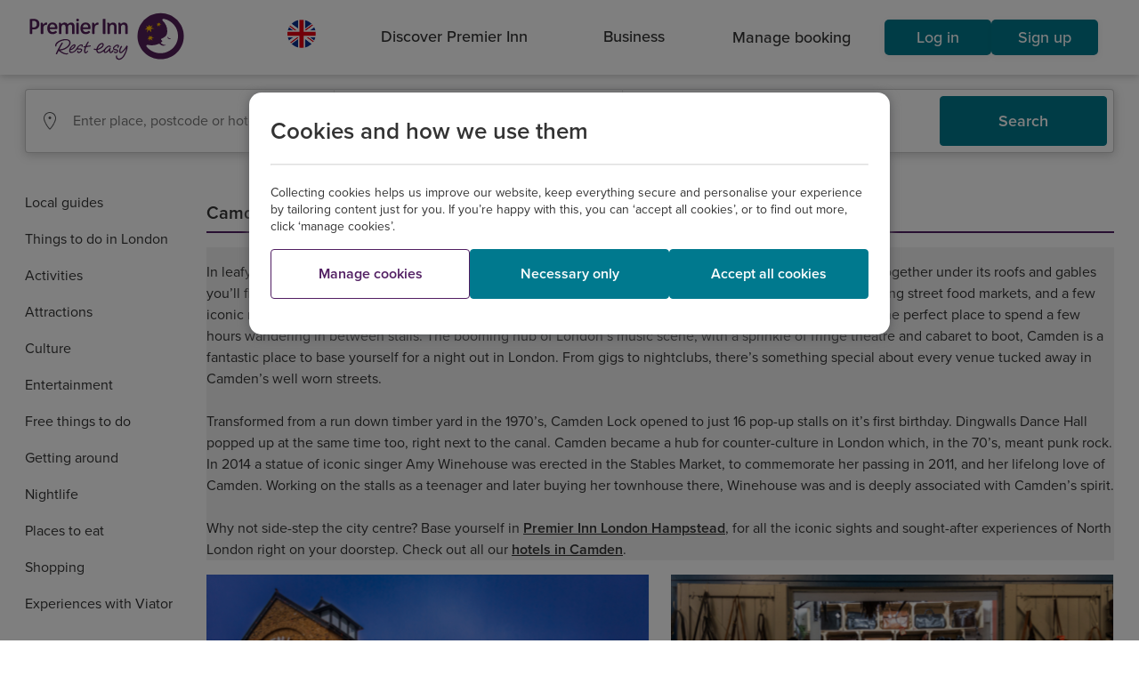

--- FILE ---
content_type: text/html;charset=utf-8
request_url: https://www.premierinn.com/gb/en/things-to-do/london/camden-market.html
body_size: 10313
content:

<!DOCTYPE html>
<!--[if lt IE 7]> <html class="no-js lt-ie9 lt-ie8 lt-ie7"> <![endif]-->
<!--[if IE 7]> <html xmlns:ng="http://angularjs.org" class="no-js lt-ie9 lt-ie8" data-ng-app="pi_app" id="ng-app" data-ng-controller="AppCtrl" data-ng-cloak> <![endif]-->
<!--[if IE 8]> <html xmlns:ng="http: //angularjs.org" class="no-js lt-ie9" data-ng-app="pi_app" id="ng-app" data-ng-controller="AppCtrl" data-ng-cloak> <![endif]-->
<!--[if IE 9]> <html xmlns:ng="http://angularjs.org" class="no-js ie9" data-ng-app="pi_app" id="ng-app" data-ng-controller="AppCtrl" data-ng-cloak> <![endif]-->
<!--[if IE 10]> <html xmlns:ng="http://angularjs.org" class="no-js ie10" data-ng-app="pi_app" id="ng-app" data-ng-controller="AppCtrl" data-ng-cloak> <![endif]-->
<!--[if gt IE 9]><!--> <html class="no-js" id="ng-app" data-ng-app="pi_app" data-ng-controller="AppCtrl" data-ng-cloak lang="en" dir="ltr"> <!--<![endif]-->
<!--




              @@#
              +@@@#
           ,   @@@@@
          `@;   @@@@@
     :`    `    #@@@@@
   ,@@,          @@@@@#       `'@@@:                                   +@                     +@;
   @@@+'         @@@@@@       +@@@@@@,                                 @@.                    @@+
    @@`          @@@@@@'      +@@  ;@@                                 `;                     @@+
      ;          @@@@@@@      +@@   @@@     .    `.         .`    .           `.         .    @@+     `.        .`
                 @@@@@@@      +@@   .@@ @@ @@@ '@@@@@   @@'@@@@ @@@@@  @@   +@@@@@   @@ @@;   @@+ @@ @@@@,  @@'@@@@
                `@@@@@@@      +@@   .@@ @@@@+,,@@  ;@@  @@@,.@@@@.;@@. @@  :@@  ;@@  @@@@+.   @@+ @@@# @@@  @@@:.@@@
     :`         @@@@@@@@      +@@   @@@ @@@   @@    @@` @@.  ,@@   @@+ @@  @@    @@  @@@      @@+ @@@   @@  @@,   @@
    `@@@      :@@`@@@@@@      +@@  '@@  @@.   @@    ;@+ @@    @@   ;@+ @@  @@    ;@' @@       @@+ @@,   @@  @@    @@
    ;@@      @@@@@+@@@@@      +@@@@@@,  @@    @@@@@@@@@ @@    @@   ;@+ @@  @@@@@@@@+ @@       @@+ @@.   @@  @@    @@
     `       `@@@@@@@@@@      +@@@+,    @@    @@        @@    @@   ;@+ @@  @@        @@       @@+ @@.   @@  @@    @@
             @@@@@@@@@@,      +@@       @@    @@        @@    @@   ;@+ @@  @@        @@       @@+ @@.   @@  @@    @@
           : '@@@@@@@@@       +@@       @@    #@@   #@  @@    @@   ;@+ @@  @@@   @@  @@       @@+ @@.   @@  @@    @@
   '@:,:+@@@@. `@@@@@@.       +@@       @@     @@@@@@@  @@    @@   ;@+ @@   @@@@@@@  @@       @@+ @@.   @@  @@    @@
   ;@@@@@@@@@@@@@@@@@@        :@'       +@      .@@@`   #@    @+   ,@; +@    ,@@@`   +@       '@; +@`   +@  #@    #+
    +@@@@@@@@@@@@@@@@
     :@@@@@@@@@@@@@#
       @@@@@@@@@@@`
         :@@@@@'



-->
<head>
<script type="text/javascript" src="https://www.premierinn.com/public/5bf6713663551149849e5fce693e38f97d0011b1d4e7"  ></script><script src="/etc/clientlibs/pi-header.ACSHASH72ff0670c1753ff7125257864d9db1b0.js"></script>
<meta charset="utf-8">
<link rel="dns-prefetch" href="//use.typekit.net">
<link rel="dns-prefetch" href="//p.typekit.net">
<link rel="dns-prefetch" href="//assets.adobedtm.com">
<link rel="dns-prefetch" href="//www.google-analytics.com">
<link rel="dns-prefetch" href="//target.premierinn.com">
<link rel="dns-prefetch" href="//gateway.foresee.com">
<link rel="dns-prefetch" href="//d2oh4tlt9mrke9.cloudfront.net">
<link rel="dns-prefetch" href="//restapi.premierinn.com">
<link rel="dns-prefetch" href="//maps.googleapis.com">
<script src="https://maps.googleapis.com/maps/api/js?client=gme-whitbreadgroupltd&v=3.48"></script>
<style>#map{height:400px;width:100%}#google-map{height:100%;width:100%}</style>
<!-- DTM -->
<script src="//assets.adobedtm.com/launch-EN1f330bc46c5949b29c22bbf3f0573f75.min.js" async></script>
<link rel="preload" as="script" href="https://www.premierinn.com/public/5bf6713663551149849e5fce693e38f97d0011b1d4e7"/><link rel="preload" href="/etc/designs/pi/desktop/assets/wb-icons/icomoon.woff" crossorigin="anonymous" as="font" type="font/woff">
<!-- AngularJS App Routing runs off the /region/language/ -->
<base href="/gb/en/"/>
<meta name="fragment" content="!"/>
<!-- Metadata -->
<!--[if gt IE 8]><meta http-equiv="X-UA-Compatible" content="IE=edge,chrome=1"><![endif]-->
<!--[if lt IE 9]><meta http-equiv="X-UA-Compatible" content="IE=7"><![endif]-->
<!-- Page data -->
<title>Camden Market, London | A local guide by Premier Inn</title>
<link rel="canonical" data-pi-metadata="" href="https://www.premierinn.com/gb/en/things-to-do/london/camden-market.html"/>
<meta name="description" data-pi-metadata="" content="Head to Camden Market for everything from art, music, handmade gifts and clothes, to delectable street food and a vibrant nightlife.">
<meta http-equiv="last-modified" data-pi-metadata="" content="2024-11-22"/>
<!-- Twitter Card data -->
<meta property="twitter:card" content="summary">
<meta property="twitter:url" data-pi-metadata="" content="/gb/en/things-to-do/london/camden-market.html">
<meta property="twitter:title" data-pi-metadata="" content="Camden Market">
<meta property="twitter:description" data-pi-metadata="" content="Head to Camden Market for everything from art, music, handmade gifts and clothes, to delectable street food and a vibrant nightlife.">
<meta property="twitter:image" data-pi-metadata="" content="">
<meta property="twitter:site" data-pi-metadata="" content="">
<!-- Open Graph data -->
<meta property="og:type" content="website">
<meta property="og:url" data-pi-metadata="" content="/gb/en/things-to-do/london/camden-market.html">
<meta property="og:title" data-pi-metadata="" content="Camden Market">
<meta property="og:description" data-pi-metadata="" content="Head to Camden Market for everything from art, music, handmade gifts and clothes, to delectable street food and a vibrant nightlife.">
<meta property="og:image" data-pi-metadata="" content="">
<meta property="og:site_name" data-pi-metadata="" content="">
<meta property="fb:admins" data-pi-metadata="" content="">
<!-- Favicons -->
<!-- Main icon -->
<link rel="icon" type="image/x-icon" href="/content/dam/pi/websites/desktop/icons/favicons/favicon.ico">
<!-- Android icons -->
<link rel="icon" sizes="228x228" href="/content/dam/pi/websites/desktop/icons/favicons/xfavicon-228x228.png.pagespeed.ic.AhL0MMwPlZ.webp">
<link rel="icon" sizes="192x192" href="/content/dam/pi/websites/desktop/icons/favicons/xfavicon-192x192.png.pagespeed.ic.Zk_eY9WhyO.webp">
<!-- Apple icons -->
<link rel="apple-touch-icon" href="/content/dam/pi/websites/desktop/icons/favicons/xapple-touch-icon-precomposed.png.pagespeed.ic.bMeNN1UiMU.webp">
<link rel="apple-touch-icon" sizes="76x76" href="/content/dam/pi/websites/desktop/icons/favicons/xapple-touch-icon-76x76-precomposed.png.pagespeed.ic.jvouXmNgx-.webp">
<link rel="apple-touch-icon" sizes="120x120" href="/content/dam/pi/websites/desktop/icons/favicons/xapple-touch-icon-120x120-precomposed.png.pagespeed.ic.-IQFrblwkR.webp">
<link rel="apple-touch-icon" sizes="152x152" href="/content/dam/pi/websites/desktop/icons/favicons/xapple-touch-icon-152x152-precomposed.png.pagespeed.ic.vgnfkWZNQ3.webp">
<!-- Windows icons: IE10/11 -->
<meta name="msapplication-TileImage" content="/content/dam/pi/websites/desktop/icons/favicons/favicon-ie10-144x144.png">
<meta name="msapplication-TileColor" content="#552462">
<meta name="msapplication-square70x70logo" content="/content/dam/pi/websites/desktop/icons/favicons/favicon-ie11-70x70.png">
<meta name="msapplication-square150x150logo" content="/content/dam/pi/websites/desktop/icons/favicons/favicon-ie11-150x150.png">
<meta name="msapplication-wide310x150logo" content="/content/dam/pi/websites/desktop/icons/favicons/favicon-ie11-310x150.png">
<meta name="msapplication-square310x310logo" content="/content/dam/pi/websites/desktop/icons/favicons/favicon-ie11-310x310.png">
<!-- Styles/Scripts -->
<script src="/etc/clientlibs/pi/desktop.ACSHASH93fe3e4dddf19cf3d518aa0d66c005e0.js"></script>
<link rel="stylesheet" href="/etc/clientlibs/pi/desktop.ACSHASH223f346d8331ca0c6e476866013ff6c0.css" type="text/css">
<link rel="stylesheet" href="/etc/clientlibs/pi-header.ACSHASHc1980f0a8da611309b11ea77b74c6c16.css" type="text/css">
<link rel="stylesheet" href="/etc/clientlibs/pi/web.ACSHASHd41d8cd98f00b204e9800998ecf8427e.css" type="text/css">
<!--[if lte IE 9]>
      
      
      
      <![endif]-->
<script src="jsconfig.js"></script>
<!-- s_code -->
<meta name="viewport" content="width=device-width, initial-scale=1, user-scalable=no">
</head>
<body class="angular pi-adjusted-content " data-ng-class="{'has-overlay':popupOverlays.length>0, 'pi-fixed-height-layout':pageLayout.isIpad}" elem-ready="">
<div data-pi-error-overlay></div>
<div itemscope itemtype="http://schema.org/WebPage" class="pagewrap">
<pi-header-component mapped-path="/gb/en/index"></pi-header-component>
<noscript>
<header>
<nav>
<ul>
<li>
<a href="https://www.premierinn.com/gb/en/home.html">English</a>
</li>
<li>
<a href="https://www.premierinn.com/de/de/home.html">Deutsch</a>
</li>
</ul>
</nav>
</header>
</noscript>
<main role="main" class="responsive">
<script>window.piConfig.pageName="Premier Inn: SEO: London Guide: Camden Market";</script>
<div>
<div class="pi-page" data-pi-tracking="" data-channel="Content Page" data-pagename="Premier Inn: SEO: London Guide: Camden Market" data-call-function="FUNCTION_SCODE_T" pi-hide-footer="" data-pi-get-metadata ng-controller="ContentPageCtrl" data-metadata="{&#34;title&#34;:&#34;Camden Market, London | A local guide by Premier Inn&#34;,&#34;tags&#34;:{&#34;meta&#34;:[{&#34;name&#34;:&#34;description&#34;,&#34;content&#34;:&#34;Head to Camden Market for everything from art, music, handmade gifts and clothes, to delectable street food and a vibrant nightlife.&#34;},{&#34;http-equiv&#34;:&#34;last-modified&#34;,&#34;content&#34;:&#34;2024-11-22&#34;},{&#34;property&#34;:&#34;twitter:url&#34;,&#34;content&#34;:&#34;/gb/en/things-to-do/london/camden-market.html&#34;},{&#34;property&#34;:&#34;twitter:title&#34;,&#34;content&#34;:&#34;Camden Market&#34;},{&#34;property&#34;:&#34;twitter:description&#34;,&#34;content&#34;:&#34;Head to Camden Market for everything from art, music, handmade gifts and clothes, to delectable street food and a vibrant nightlife.&#34;},{&#34;property&#34;:&#34;og:url&#34;,&#34;content&#34;:&#34;/gb/en/things-to-do/london/camden-market.html&#34;},{&#34;property&#34;:&#34;og:title&#34;,&#34;content&#34;:&#34;Camden Market&#34;},{&#34;property&#34;:&#34;og:description&#34;,&#34;content&#34;:&#34;Head to Camden Market for everything from art, music, handmade gifts and clothes, to delectable street food and a vibrant nightlife.&#34;}],&#34;link&#34;:[{&#34;rel&#34;:&#34;canonical&#34;,&#34;href&#34;:&#34;/gb/en/things-to-do/london/camden-market.html&#34;}]}}">
<div class="site-container in-page__container ">
<div class="in-page__nav ">
<ul class="in-page__nav-menu">
<li class="in-page__nav-item"><a href="https://www.premierinn.com/gb/en/short-breaks/city-breaks.html" target="">Local guides</a></li>
<li class="in-page__nav-item"><a href="https://www.premierinn.com/gb/en/things-to-do/london.html" target="">Things to do in London</a></li>
<li class="in-page__nav-item"><a href="https://www.premierinn.com/gb/en/things-to-do/london/activities.html" target="">Activities</a></li>
<li class="in-page__nav-item"><a href="https://www.premierinn.com/gb/en/things-to-do/london/attractions.html" target="">Attractions</a></li>
<li class="in-page__nav-item"><a href="https://www.premierinn.com/gb/en/things-to-do/london/culture.html" target="">Culture</a></li>
<li class="in-page__nav-item"><a href="https://www.premierinn.com/gb/en/things-to-do/london/entertainment.html" target="">Entertainment</a></li>
<li class="in-page__nav-item"><a href="https://www.premierinn.com/gb/en/things-to-do/london/free-things-to-do.html" target="">Free things to do</a></li>
<li class="in-page__nav-item"><a href="https://www.premierinn.com/gb/en/things-to-do/london/getting-around.html" target="">Getting around</a></li>
<li class="in-page__nav-item"><a href="https://www.premierinn.com/gb/en/things-to-do/london/nightlife.html" target="">Nightlife</a></li>
<li class="in-page__nav-item"><a href="https://www.premierinn.com/gb/en/things-to-do/london/places-to-eat.html" target="">Places to eat</a></li>
<li class="in-page__nav-item"><a href="https://www.premierinn.com/gb/en/things-to-do/london/shopping.html" target="">Shopping</a></li>
<li class="in-page__nav-item"><a href="https://www.premierinn.com/gb/en/things-to-do/viator.html" target="">Experiences with Viator</a></li>
</ul>
</div>
<div class="in-page__nav-content__content-without-side-menu">
<div class="divider-container mx-auto">
<h1 class="divider-container__heading divider-container__heading__md-top">
Camden Market
</h1>
<div class="divider-container__divider__thick divider-container__divider__thick__sm-bot"></div>
</div>
<article class="editorial mx-auto highlight-component homepage-analytics">
<div class="editorial__collection ed-single-row     mx-auto">
<section class="editorial__item ">
<div class="editorial__item-content editorial__item-content--no-image">
<div data-limit="0" class="pi-typeset container-text-readmore">
<span class="editorial__item-details content">
<p>In leafy North London, along the picturesque Regent’s Canal, discover the unique Camden Market. Huddled together under its roofs and gables you’ll find some of the coolest shopping in London, a world of flavours to choose from in the vibrant and enticing street food markets, and a few iconic music venues thrown in for good measure. Specialising in handmade, one-of-a-kind crafts, Camden is the perfect place to spend a few hours wandering in between stalls. The booming hub of London’s music scene, with a sprinkle of fringe theatre and cabaret to boot, Camden is a fantastic place to base yourself for a night out in London. From gigs to nightclubs, there’s something special about every venue tucked away in Camden’s well worn streets.<br/>
<br/>
Transformed from a run down timber yard in the 1970’s, Camden Lock opened to just 16 pop-up stalls on it’s first birthday. Dingwalls Dance Hall popped up at the same time too, right next to the canal. Camden became a hub for counter-culture in London which, in the 70’s, meant punk rock. In 2014 a statue of iconic singer Amy Winehouse was erected in the Stables Market, to commemorate her passing in 2011, and her lifelong love of Camden. Working on the stalls as a teenager and later buying her townhouse there, Winehouse was and is deeply associated with Camden’s spirit.<br/>
<br/>
Why not side-step the city centre? Base yourself in <a href="https://www.premierinn.com/gb/en/hotels/england/greater-london/london/hampstead.html">Premier Inn London Hampstead</a>, for all the iconic sights and sought-after experiences of North London right on your doorstep. Check out all our <a href="https://www.premierinn.com/gb/en/hotels/england/greater-london/london/camden.html">hotels in Camden</a>.</p>
</span>
<div class="editorial__item-controls hide-controls">
<div class="readmore">
Show more
</div>
<div class="readless hide-controls">
Show less
</div>
</div>
</div>
</div>
</section>
</div>
</article>
<article class="editorial mx-auto  homepage-analytics">
<div class="editorial__collection editorial__collection ed-two-column mx-auto">
<section class="editorial__item ">
<div class="editorial__image-container ">
<img class="editorial__image-item" loading="lazy" src="/content/dam/pi/websites/desktop/guides/london/things-to-do/london-camden-market-500x320.jpg" alt="Camden Market"/>
</div>
<div class="editorial__item-content ">
<h4 class="editorial__item-title editorial__item-title--underline">Camden Market
</h4>
<div data-limit="0" class="pi-typeset container-text-readmore">
<div class="editorial__item-controls hide-controls">
<div class="readmore">
Show more
</div>
<div class="readless hide-controls">
Show less
</div>
</div>
</div>
</div>
</section>
<section class="editorial__item ">
<div class="editorial__image-container ">
<img class="editorial__image-item" loading="lazy" src="/content/dam/pi/websites/desktop/guides/london/things-to-do/london-camden-market-inside-500x320.jpg" alt="Camden Market Craft"/>
</div>
<div class="editorial__item-content ">
<h4 class="editorial__item-title editorial__item-title--underline">Camden Market Craft
</h4>
<div data-limit="0" class="pi-typeset container-text-readmore">
<div class="editorial__item-controls hide-controls">
<div class="readmore">
Show more
</div>
<div class="readless hide-controls">
Show less
</div>
</div>
</div>
</div>
</section>
</div>
<div class="editorial__collection ed-single-row     mx-auto">
<section class="editorial__item ">
<div class="editorial__item-content editorial__item-content--no-image">
<h4 class="editorial__item-title editorial__item-title--underline">Essential Information
</h4>
<div data-limit="0" class="pi-typeset container-text-readmore">
<span class="editorial__item-details content">
<p>Camden Market is open everyday from 10am till late, including bank holidays. There are some free toilets on the ground floor level of the stables market, or some 20p pay toilets on the upper levels of Camden Lock.</p>
<p> </p>
<p><b>Events</b></p>
<p>Camden is a space for innovation, and every month more artists, musicians and chefs flock here to show off their stuff. Voodoo Ray’s pizza are always keeping things new and interesting, with takeovers, pizza-making workshops and DJ collaborations heading up this year’s events.</p>
<p> </p>
<p><b>Gigs and Music</b></p>
<p>From pop-up merchandise stalls to full-on concerts, Camden is one of London’s most musical corners. Right by the market, head to The Roundhouse for slam poetry, inspirational talks and new music. If it’s dancing you’re truly after: check out the Electric Ballroom on Camden High Street, or, a little further afield, the sumptuous Koko, for all your indie music and disco dancing needs.</p>
<p> </p>
<p><b>Accessibility</b></p>
<p>A bustling outdoor space, Camden market is mostly wheelchair accessible, with the exception of places like the Stables Market, where the historic cobbles do not make for an easy passageway for shoppers with mobility difficulties. There are plans to put a pathway over the cobbles for ease of access in the future. On <a href="https://www.premierinn.com/gb/en/hotels/england/greater-london/london/regents-park.html">Regents</a> Canal there is a newly built and fully accessible canal boat run by Pirate Castle, visit their website to plan your trip down the canal!</p>
<p> </p>
<p><b>Top tip</b></p>
<p>Follow the river for just 10 minutes to the gorgeous and iconic Primrose Hill, one of the best views in London and a pleasant and peaceful contrast to the buzz of Camden Market!</p>
<p> </p>
<p><b>Street Food</b></p>
<p>There’s something for everyone in the winding pathways of Camden’s street food markets, the best plan is to turn up hungry and let yourself be swept away! Here are some great places to start though. For every imaginable twist on a much-loved classic, check out <b>The Mac Factory</b>. Macaroni Cheese never looked so fancy, laced with truffle oil, bacon, or even lobster! <b>Mother Clucker </b>is a must for any chicken-lover. Add a bit of spice to your life with buttermilk fried chicken and cajun fries, served up out of a converted US army ambulance.<br/>
<br/>
<b>Restaurants</b><br/>
Try decadent African cuisine in the Stables Market at <b>Shaka Zulu</b>, luxuriant decor and food to tantalize and satisfy even the wildest appetite.<br/>
<br/>
<b>Classic Pubs<br/>
</b>A firm favourite with critics, serving proper pub food, indie music and all the craft beers and hand picked wines you’ve come to expect from the best of the gastro pubs- head for <b>The Hawley Arms</b>, on Castlehaven Road.<br/>
<br/>
<b>Buzzing Bars<br/>
</b>With flavours hailing from Cuba, the Caribbean and Spain, <b>The Cuban </b>could be right up your street - set as it is in the centre of the Stables Market and perfectly poised to soothe you after a hard day’s shopping. <b>The Lock Tavern</b> is a firm favourite for Camden’s cooler crowds, with a relaxed and pub-esque daytime drinking atmosphere transforming into a DJ’s living room at night. Find it just outside the market, on Chalk Farm road.</p>
<p> </p>
<p><b>Getting to Camden Market</b></p>
<p> </p>
<p><b>By car<br/>
</b>The closest car park to the market is Curnock Estate (NW1 0LY for your sat nav) which starts at £5 for 2 hours and goes up to £10.50 for 5. If you don’t need more than 2 hours it might be worth your while picking up some groceries from nearby Morrisons or Sainsbury's, who allow up to 2 hours free parking for customers.<br/>
<br/>
<b>By bus<br/>
</b>The 24, 27, 29, 31, 46, 88, 134, 164, 168, 214, 253, 274, 393 buses all go through Camden in the day, or the N5, N20, N28, N29, N31, N253, N279 will take you home after hours.<br/>
<br/>
<b>By tube and train<br/>
</b>Camden Market Station is just a twenty minute tube ride on the northern line from London Charing Cross, or there’s Chalk Farm station also on the Northern Line and Camden Road station on the London Overground.</p>
</span>
<div class="editorial__item-controls hide-controls">
<div class="readmore">
Show more
</div>
<div class="readless hide-controls">
Show less
</div>
</div>
</div>
</div>
</section>
</div>
</article>
</div>
</div>
</div>
</div>
</main>
<footer class=" pi-footer new-footer">
<div class="separation-line separation-line--footerlinks1"></div>
<div class="new-footer--links-wrapper">
<div class="tab-container">
<div class="footer-new">
<div class="footer-new__tabs">
<button class="footer-new__tab-button footer-new__tab-button--active" data-tab-id="tab-id-0">About us</button>
<button class="footer-new__tab-button " data-tab-id="tab-id-1">City breaks</button>
<button class="footer-new__tab-button " data-tab-id="tab-id-2">Summer breaks</button>
<button class="footer-new__tab-button " data-tab-id="tab-id-3">Winter breaks</button>
<button class="footer-new__tab-button " data-tab-id="tab-id-4">Business</button>
</div>
<div class="footer-new__content">
<div id="tab-id-0" class="footer-new__tab-view footer-new__tab-view--show">
<div class="linkcontainer ">
<div class="linkcontainer__intro"><p>Is it our comfy beds, our seriously tasty food, our great value hotels or our amazing teams that guests love so much? We reckon it’s a bit of everything. Take a look around to find out why we’re a much-loved, award-winning hotel chain, and rest easy knowing our range of rates give you both choice and flexibility.</p>
</div>
<div class="itemscontainer__wrapper">
<div class="itemscontainer">
<div class="itemscontainer__item">
<span class="itemscontainer__title">Get in touch</span>
<ul class="itemscontainer__list-link">
<li class="itemscontainer__link">
<a href="https://www.premierinn.com/gb/en/contact-us.html" tabindex="0">Contact us</a>
</li>
<li class="itemscontainer__link">
<a href="https://www.premierinn.com/gb/en/faq.html" tabindex="0">FAQs</a>
</li>
<li class="itemscontainer__link">
<a href="https://www.premierinn.com/gb/en/why/groups.html" tabindex="0">Group bookings</a>
</li>
<li class="itemscontainer__link">
<a href="https://www.premierinn.com/gb/en/premier-inn-affiliate-programme.html" tabindex="0">Affiliates</a>
</li>
<li class="itemscontainer__link">
<a href="https://www.premierinn.com/gb/en/business/international-development.html" tabindex="0">International development </a>
</li>
<li class="itemscontainer__link">
<a href="https://www.whitbreadcareers.com/our-brands/premier-inn/" target="_blank" tabindex="0">Careers</a>
</li>
</ul>
</div>
</div>
<div class="itemscontainer">
<div class="itemscontainer__item">
<span class="itemscontainer__title">Legal</span>
<ul class="itemscontainer__list-link">
<li class="itemscontainer__link">
<a href="https://www.premierinn.com/gb/en/terms/booking-terms-and-conditions.html" tabindex="0">Terms and conditions</a>
</li>
<li class="itemscontainer__link">
<a href="https://www.premierinn.com/gb/en/terms/terms-of-use.html" tabindex="0">Terms of use </a>
</li>
<li class="itemscontainer__link">
<a href="https://www.premierinn.com/gb/en/terms/privacy-policy.html" tabindex="0">Privacy policy</a>
</li>
<li class="itemscontainer__link">
<a href="https://www.premierinn.com/gb/en/terms/how-we-use-cookies.html" tabindex="0">Cookies notice</a>
</li>
<li class="itemscontainer__link">
<a href="https://www.premierinn.com/gb/en/sleep/good-night-guarantee.html" tabindex="0">Good Night Guarantee</a>
</li>
<li class="itemscontainer__link">
<a href="https://cdn.whitbread.co.uk/media/2025/05/Whitbread-PLC-Modern-Slavery-Statement-2024-25.pdf" target="_blank" tabindex="0">Modern Slavery Act statement</a>
</li>
</ul>
</div>
</div>
<div class="itemscontainer">
<div class="itemscontainer__item">
<span class="itemscontainer__title">Locations</span>
<ul class="itemscontainer__list-link">
<li class="itemscontainer__link">
<a href="https://www.premierinn.com/gb/en/hotels.html" tabindex="0">Hotel directory</a>
</li>
<li class="itemscontainer__link">
<a href="https://www.premierinn.com/gb/en/why/locations/new-hotels.html" tabindex="0">New hotels </a>
</li>
<li class="itemscontainer__link">
<a href="https://www.premierinn.com/gb/en/short-breaks/city-breaks.html" tabindex="0">Local guides</a>
</li>
<li class="itemscontainer__link">
<a href="https://www.premierinn.com/gb/en/short-breaks.html" tabindex="0">Short breaks</a>
</li>
<li class="itemscontainer__link">
<a href="https://www.premierinn.com/gb/en/hotels/germany.html" tabindex="0">Hotels in Germany</a>
</li>
<li class="itemscontainer__link">
<a href="https://www.premierinn.com/gb/en/hotels/middle-east.html" target="_blank" tabindex="0">Dubai and beyond</a>
</li>
</ul>
</div>
</div>
<div class="itemscontainer">
<div class="itemscontainer__item">
<span class="itemscontainer__title">Our hotels</span>
<ul class="itemscontainer__list-link">
<li class="itemscontainer__link">
<a href="https://www.premierinn.com/gb/en/sleep/our-rooms.html" tabindex="0">Our rooms</a>
</li>
<li class="itemscontainer__link">
<a href="https://www.premierinn.com/gb/en/why/family.html" tabindex="0">Family friendly </a>
</li>
<li class="itemscontainer__link">
<a href="https://www.premierinn.com/gb/en/sleep.html" tabindex="0">Sleep</a>
</li>
<li class="itemscontainer__link">
<a href="https://www.premierinn.com/gb/en/why/food.html" tabindex="0">Food &amp; drink</a>
</li>
<li class="itemscontainer__link">
<a href="https://www.premierinn.com/gb/en/hub.html" tabindex="0">hub by Premier Inn</a>
</li>
<li class="itemscontainer__link">
<a href="https://www.premierinn.com/gb/en/zip.html" tabindex="0">ZIP by Premier Inn</a>
</li>
</ul>
</div>
</div>
<div class="itemscontainer">
<div class="itemscontainer__item">
<span class="itemscontainer__title">Find out more</span>
<ul class="itemscontainer__list-link">
<li class="itemscontainer__link">
<a href="https://www.premierinn.com/gb/en/why.html" tabindex="0">About us</a>
</li>
<li class="itemscontainer__link">
<a href="https://www.premierinn.com/gb/en/resteasy.html" tabindex="0">Rest easy</a>
</li>
<li class="itemscontainer__link">
<a href="https://www.premierinn.com/gb/en/why/gosh-childrens-charity.html" tabindex="0">GOSH Charity</a>
</li>
<li class="itemscontainer__link">
<a href="https://www.premierinn.com/gb/en/why/force-for-good.html" tabindex="0">Force for Good</a>
</li>
<li class="itemscontainer__link">
<a href="https://www.premierinn.com/gb/en/terms/disabled-access.html" tabindex="0">Disabled access</a>
</li>
<li class="itemscontainer__link">
<a href="https://www.premierinn.com/gb/en/news.html" tabindex="0">News</a>
</li>
</ul>
</div>
</div>
<div class="itemscontainer">
<div class="itemscontainer__item">
<span class="itemscontainer__title">Everything else</span>
<ul class="itemscontainer__list-link">
<li class="itemscontainer__link">
<a href="https://www.premierinn.com/gb/en/why/rates.html" tabindex="0">Our rates</a>
</li>
<li class="itemscontainer__link">
<a href="https://www.premierinn.com/gb/en/offers.html" tabindex="0">Offers</a>
</li>
<li class="itemscontainer__link">
<a href="https://www.premierinn.com/gb/en/sleep/buy-our-bed.html" tabindex="0">Buy our bed</a>
</li>
<li class="itemscontainer__link">
<a href="https://www.premierinn.com/gb/en/why/apps.html" tabindex="0">Mobile apps </a>
</li>
<li class="itemscontainer__link">
<a href="https://www.premierinn.com/gb/en/terms/diversity-and-inclusion.html" tabindex="0">We value difference</a>
</li>
<li class="itemscontainer__link">
<a href="https://www.premierinn.com/gb/en/sitemap.html" tabindex="0">Sitemap</a>
</li>
</ul>
</div>
</div>
</div>
</div>
</div>
<div id="tab-id-1" class="footer-new__tab-view footer-new__tab-view--hide">
<div class="linkcontainer ">
<div class="linkcontainer__intro"><p>There are so many exciting things to do in the UK, so whether it’s last-minute weekend breaks or fun filled family holidays, we’ve got it all. No matter where your next adventure takes you, you can rest easy knowing you’ll get the same great-value rooms and friendly service at any of our 800+ hotels across the UK.</p>
</div>
<div class="itemscontainer__wrapper">
<div class="itemscontainer">
<div class="itemscontainer__item">
<ul class="itemscontainer__list-link">
<li class="itemscontainer__link">
<a href="https://www.premierinn.com/gb/en/short-breaks/city-breaks.html" tabindex="0">City breaks</a>
</li>
<li class="itemscontainer__link">
<a href="https://www.premierinn.com/gb/en/hotels/germany.html" tabindex="0">German city breaks</a>
</li>
<li class="itemscontainer__link">
<a href="https://www.premierinn.com/gb/en/short-breaks/shopping-breaks.html" tabindex="0">Shopping centres in the UK</a>
</li>
<li class="itemscontainer__link">
<a href="https://www.premierinn.com/gb/en/short-breaks.html" tabindex="0">Weekend breaks in the UK</a>
</li>
<li class="itemscontainer__link">
<a href="https://www.premierinn.com/gb/en/hotels/republic-of-ireland/dublin/weekend-breaks-in-dublin.html" tabindex="0">Weekend breaks in Dublin</a>
</li>
</ul>
</div>
</div>
<div class="itemscontainer">
<div class="itemscontainer__item">
<ul class="itemscontainer__list-link">
<li class="itemscontainer__link">
<a href="https://www.premierinn.com/gb/en/hotels/england/greater-manchester/manchester/weekend-breaks-in-manchester.html" tabindex="0">Weekend breaks in Manchester</a>
</li>
<li class="itemscontainer__link">
<a href="https://www.premierinn.com/gb/en/hotels/england/merseyside/liverpool/weekend-breaks-in-liverpool.html" tabindex="0">Weekend breaks in Liverpool</a>
</li>
<li class="itemscontainer__link">
<a href="https://www.premierinn.com/gb/en/hotels/england/tyne-and-wear/newcastle/weekend-breaks-in-newcastle.html" tabindex="0">Weekend breaks in Newcastle</a>
</li>
<li class="itemscontainer__link">
<a href="https://www.premierinn.com/gb/en/hotels/scotland/lothian/edinburgh/weekend-breaks-in-edinburgh.html" tabindex="0">Weekend breaks in Edinburgh</a>
</li>
<li class="itemscontainer__link">
<a href="https://www.premierinn.com/gb/en/hotels/england/greater-london/weekend-breaks-in-london.html" tabindex="0">Weekend breaks in London</a>
</li>
</ul>
</div>
</div>
<div class="itemscontainer">
<div class="itemscontainer__item">
<ul class="itemscontainer__list-link">
<li class="itemscontainer__link">
<a href="https://www.premierinn.com/gb/en/hotels/england/north-yorkshire/york/weekend-breaks-in-york.html" tabindex="0">Weekend breaks in York</a>
</li>
<li class="itemscontainer__link">
<a href="https://www.premierinn.com/gb/en/hotels/england/bristol/weekend-breaks-in-bristol.html" tabindex="0">Weekend breaks in Bristol</a>
</li>
<li class="itemscontainer__link">
<a href="https://www.premierinn.com/gb/en/short-breaks/romantic-breaks.html" tabindex="0">Couples holidays</a>
</li>
<li class="itemscontainer__link">
<a href="https://www.premierinn.com/gb/en/hotels/england/greater-london/weekend-breaks-in-southbank.html" tabindex="0">London South Bank hotels</a>
</li>
<li class="itemscontainer__link">
<a href="https://www.premierinn.com/gb/en/short-breaks/artistic-cities.html" tabindex="0">Artistic cities</a>
</li>
</ul>
</div>
</div>
<div class="itemscontainer">
<div class="itemscontainer__item">
<ul class="itemscontainer__list-link">
<li class="itemscontainer__link">
<a href="https://www.premierinn.com/gb/en/hotels/england/greater-london/london.html" tabindex="0">Hotels in Central London</a>
</li>
<li class="itemscontainer__link">
<a href="https://www.premierinn.com/gb/en/hotels/england/greater-london.html" tabindex="0">Hotels in Greater London</a>
</li>
<li class="itemscontainer__link">
<a href="https://www.premierinn.com/gb/en/hotels/england/west-yorkshire/leeds.html" tabindex="0">Hotels in Leeds</a>
</li>
<li class="itemscontainer__link">
<a href="https://www.premierinn.com/gb/en/hotels/england/cambridgeshire/cambridge.html" tabindex="0">Hotels in Cambridge</a>
</li>
<li class="itemscontainer__link">
<a href="https://www.premierinn.com/gb/en/hotels/england/north-yorkshire/york.html" tabindex="0">Hotels in York</a>
</li>
</ul>
</div>
</div>
<div class="itemscontainer">
<div class="itemscontainer__item">
<ul class="itemscontainer__list-link">
<li class="itemscontainer__link">
<a href="https://www.premierinn.com/gb/en/hotels/england/west-midlands/birmingham.html" tabindex="0">Hotels in Birmingham</a>
</li>
<li class="itemscontainer__link">
<a href="https://www.premierinn.com/gb/en/hotels/england/oxfordshire/oxford.html" tabindex="0">Hotels in Oxford</a>
</li>
<li class="itemscontainer__link">
<a href="https://www.premierinn.com/gb/en/hotels/england/nottinghamshire/nottingham.html" tabindex="0">Hotels in Nottingham</a>
</li>
<li class="itemscontainer__link">
<a href="https://www.premierinn.com/gb/en/hotels/england/somerset/bath.html" tabindex="0">Hotels in Bath</a>
</li>
<li class="itemscontainer__link">
<a href="https://www.premierinn.com/gb/en/hotels/england/hampshire/southampton.html" tabindex="0">Hotels in Southampton</a>
</li>
</ul>
</div>
</div>
<div class="itemscontainer">
<div class="itemscontainer__item">
<ul class="itemscontainer__list-link">
<li class="itemscontainer__link">
<a href="https://www.premierinn.com/gb/en/hotels/wales/glamorgan/cardiff.html" tabindex="0">Hotels in Cardiff</a>
</li>
<li class="itemscontainer__link">
<a href="https://www.premierinn.com/gb/en/hotels/northern-ireland/antrim/belfast.html" tabindex="0">Hotels in Belfast</a>
</li>
<li class="itemscontainer__link">
<a href="https://www.premierinn.com/gb/en/hotels/scotland/strathclyde/glasgow.html" tabindex="0">Hotels in Glasgow</a>
</li>
<li class="itemscontainer__link">
<a href="https://www.premierinn.com/gb/en/hotels/england/cheshire/chester.html" tabindex="0">Hotels in Chester</a>
</li>
<li class="itemscontainer__link">
<a href="https://www.premierinn.com/gb/en/hotels/england/lincolnshire/lincoln.html" tabindex="0">Hotels in Lincoln</a>
</li>
</ul>
</div>
</div>
</div>
</div>
</div>
<div id="tab-id-2" class="footer-new__tab-view footer-new__tab-view--hide">
<div class="linkcontainer ">
<div class="linkcontainer__intro"><p>Whether you’re planning British summer breaks with friends or fun family holidays with the kids, book great-value rooms with us and enjoy everything from super-comfy beds to family friendly restaurants in top UK destinations. Plus, with over 800 stylish hotels across the UK to choose from, your summer holidays have never looked brighter.</p>
</div>
<div class="itemscontainer__wrapper">
<div class="itemscontainer">
<div class="itemscontainer__item">
<ul class="itemscontainer__list-link">
<li class="itemscontainer__link">
<a href="https://www.premierinn.com/gb/en/short-breaks/half-term-holidays.html" tabindex="0">Half term holiday breaks</a>
</li>
<li class="itemscontainer__link">
<a href="https://www.premierinn.com/gb/en/short-breaks/coastal-breaks.html" tabindex="0">Beach holidays UK</a>
</li>
<li class="itemscontainer__link">
<a href="https://www.premierinn.com/gb/en/short-breaks.html" tabindex="0">Short breaks UK</a>
</li>
<li class="itemscontainer__link">
<a href="https://www.premierinn.com/gb/en/short-breaks/summer-breaks.html" tabindex="0">Summer holidays UK</a>
</li>
</ul>
</div>
</div>
<div class="itemscontainer">
<div class="itemscontainer__item">
<ul class="itemscontainer__list-link">
<li class="itemscontainer__link">
<a href="https://www.premierinn.com/gb/en/short-breaks/uk-festivals.html" tabindex="0">Festivals in the UK</a>
</li>
<li class="itemscontainer__link">
<a href="https://www.premierinn.com/gb/en/short-breaks/city-breaks.html" tabindex="0">City breaks</a>
</li>
<li class="itemscontainer__link">
<a href="https://www.premierinn.com/gb/en/short-breaks/days-out.html" tabindex="0">Days out in the UK</a>
</li>
<li class="itemscontainer__link">
<a href="https://www.premierinn.com/gb/en/short-breaks/theme-parks.html" tabindex="0">UK theme parks</a>
</li>
</ul>
</div>
</div>
<div class="itemscontainer">
<div class="itemscontainer__item">
<ul class="itemscontainer__list-link">
<li class="itemscontainer__link">
<a href="https://www.premierinn.com/gb/en/hotels/england/isle-of-wight.html" tabindex="0">Isle of Wight hotels</a>
</li>
<li class="itemscontainer__link">
<a href="https://www.premierinn.com/gb/en/hotels/england/east-sussex/brighton.html" tabindex="0">Hotels in Brighton</a>
</li>
<li class="itemscontainer__link">
<a href="https://www.premierinn.com/gb/en/hotels/england/cheshire/chester.html" tabindex="0">Hotels in Chester</a>
</li>
<li class="itemscontainer__link">
<a href="https://www.premierinn.com/gb/en/hotels/england/kent.html" tabindex="0">Hotels in Kent</a>
</li>
</ul>
</div>
</div>
<div class="itemscontainer">
<div class="itemscontainer__item">
<ul class="itemscontainer__list-link">
<li class="itemscontainer__link">
<a href="https://www.premierinn.com/gb/en/hotels/england/cornwall.html" tabindex="0">Hotels in Cornwall</a>
</li>
<li class="itemscontainer__link">
<a href="https://www.premierinn.com/gb/en/hotels/england/devon.html" tabindex="0">Hotels in Devon</a>
</li>
<li class="itemscontainer__link">
<a href="https://www.premierinn.com/gb/en/hotels/england/dorset.html" tabindex="0">Hotels in Dorset</a>
</li>
<li class="itemscontainer__link">
<a href="https://www.premierinn.com/gb/en/hotels/england/norfolk.html" tabindex="0">Hotels in Norfolk</a>
</li>
</ul>
</div>
</div>
<div class="itemscontainer">
<div class="itemscontainer__item">
<ul class="itemscontainer__list-link">
<li class="itemscontainer__link">
<a href="https://www.premierinn.com/gb/en/hotels/england/greater-london/london.html" tabindex="0">Hotels in Central London</a>
</li>
<li class="itemscontainer__link">
<a href="https://www.premierinn.com/gb/en/hotels/scotland/lothian/edinburgh.html" tabindex="0">Hotels in Edinburgh</a>
</li>
<li class="itemscontainer__link">
<a href="https://www.premierinn.com/gb/en/hotels/england/merseyside/liverpool.html" tabindex="0">Hotels in Liverpool</a>
</li>
<li class="itemscontainer__link">
<a href="https://www.premierinn.com/gb/en/hotels/england/somerset/bath.html" tabindex="0">Hotels in Bath</a>
</li>
</ul>
</div>
</div>
<div class="itemscontainer">
<div class="itemscontainer__item">
<ul class="itemscontainer__list-link">
<li class="itemscontainer__link">
<a href="https://www.premierinn.com/gb/en/hotels/republic-of-ireland/dublin/weekend-breaks-in-dublin.html" tabindex="0">Weekend breaks in Dublin</a>
</li>
<li class="itemscontainer__link">
<a href="https://www.premierinn.com/gb/en/hotels/england/greater-manchester/manchester/weekend-breaks-in-manchester.html" tabindex="0">Weekend breaks in Manchester</a>
</li>
<li class="itemscontainer__link">
<a href="https://www.premierinn.com/gb/en/hotels/england/dorset/bournemouth/weekend-breaks-in-bournemouth.html" tabindex="0">Weekend breaks in Bournemouth</a>
</li>
<li class="itemscontainer__link">
<a href="https://www.premierinn.com/gb/en/hotels/england/tyne-and-wear/newcastle/weekend-breaks-in-newcastle.html" tabindex="0">Weekend breaks in Newcastle</a>
</li>
</ul>
</div>
</div>
</div>
</div>
</div>
<div id="tab-id-3" class="footer-new__tab-view footer-new__tab-view--hide">
<div class="linkcontainer ">
<div class="linkcontainer__intro"><p>Get more out of your wonderful winter getaways with family and friends when you book great-value rooms at our UK hotels. From Christmas shopping breaks to New Year’s Eve parties, we’re wherever you need to be this winter. Our cosiest spots for winter staycations are ready and waiting – all that’s left to do is book! </p>
</div>
<div class="itemscontainer__wrapper">
<div class="itemscontainer">
<div class="itemscontainer__item">
<ul class="itemscontainer__list-link">
<li class="itemscontainer__link">
<a href="https://www.premierinn.com/gb/en/short-breaks/christmas.html" tabindex="0">Christmas breaks</a>
</li>
<li class="itemscontainer__link">
<a href="https://www.premierinn.com/gb/en/short-breaks/christmas/christmas-markets.html" tabindex="0">Best Christmas markets UK</a>
</li>
<li class="itemscontainer__link">
<a href="https://www.premierinn.com/gb/en/short-breaks/christmas/german-christmas-markets.html" tabindex="0">German Christmas markets</a>
</li>
<li class="itemscontainer__link">
<a href="https://www.premierinn.com/gb/en/short-breaks/half-term-holidays.html" tabindex="0">Half term holiday breaks</a>
</li>
</ul>
</div>
</div>
<div class="itemscontainer">
<div class="itemscontainer__item">
<ul class="itemscontainer__list-link">
<li class="itemscontainer__link">
<a href="https://www.premierinn.com/gb/en/hotels/republic-of-ireland/dublin/weekend-breaks-in-dublin.html" tabindex="0">Weekend breaks in Dublin</a>
</li>
<li class="itemscontainer__link">
<a href="https://www.premierinn.com/gb/en/hotels/england/greater-london/weekend-breaks-in-london.html" tabindex="0">Weekend breaks in London</a>
</li>
<li class="itemscontainer__link">
<a href="https://www.premierinn.com/gb/en/hotels/scotland/lothian/edinburgh/weekend-breaks-in-edinburgh.html" tabindex="0">Weekend breaks in Edinburgh</a>
</li>
<li class="itemscontainer__link">
<a href="https://www.premierinn.com/gb/en/hotels/england/merseyside/liverpool/weekend-breaks-in-liverpool.html" tabindex="0">Weekend breaks in Liverpool</a>
</li>
</ul>
</div>
</div>
<div class="itemscontainer">
<div class="itemscontainer__item">
<ul class="itemscontainer__list-link">
<li class="itemscontainer__link">
<a href="https://www.premierinn.com/gb/en/short-breaks/city-breaks.html" tabindex="0">City breaks</a>
</li>
<li class="itemscontainer__link">
<a href="https://www.premierinn.com/gb/en/short-breaks/shopping-breaks.html" tabindex="0">Shopping centres in the UK</a>
</li>
<li class="itemscontainer__link">
<a href="https://www.premierinn.com/gb/en/things-to-do/london/winter-wonderland.html" tabindex="0">Winter Wonderland, London</a>
</li>
<li class="itemscontainer__link">
<a href="https://www.premierinn.com/gb/en/short-breaks.html" tabindex="0">Short breaks UK</a>
</li>
</ul>
</div>
</div>
<div class="itemscontainer">
<div class="itemscontainer__item">
<ul class="itemscontainer__list-link">
<li class="itemscontainer__link">
<a href="https://www.premierinn.com/gb/en/hotels/england/greater-london/london.html" tabindex="0">Hotels in Central London</a>
</li>
<li class="itemscontainer__link">
<a href="https://www.premierinn.com/gb/en/hotels/scotland/lothian/edinburgh.html" tabindex="0">Hotels in Edinburgh</a>
</li>
<li class="itemscontainer__link">
<a href="https://www.premierinn.com/gb/en/hotels/england/greater-manchester/manchester.html" tabindex="0">Hotels in Manchester</a>
</li>
<li class="itemscontainer__link">
<a href="https://www.premierinn.com/gb/en/hotels/england/west-midlands/birmingham.html" tabindex="0">Hotels in Birmingham</a>
</li>
</ul>
</div>
</div>
<div class="itemscontainer">
<div class="itemscontainer__item">
<ul class="itemscontainer__list-link">
<li class="itemscontainer__link">
<a href="https://www.premierinn.com/gb/en/hotels/england/oxfordshire/oxford.html" tabindex="0">Hotels in Oxford</a>
</li>
<li class="itemscontainer__link">
<a href="https://www.premierinn.com/gb/en/hotels/england/cambridgeshire/cambridge.html" tabindex="0">Hotels in Cambridge</a>
</li>
<li class="itemscontainer__link">
<a href="https://www.premierinn.com/gb/en/hotels/england/tyne-and-wear/newcastle.html" tabindex="0">Hotels in Newcastle</a>
</li>
<li class="itemscontainer__link">
<a href="https://www.premierinn.com/gb/en/hotels/wales/glamorgan/cardiff.html" tabindex="0">Hotels in Cardiff</a>
</li>
</ul>
</div>
</div>
<div class="itemscontainer">
<div class="itemscontainer__item">
<ul class="itemscontainer__list-link">
<li class="itemscontainer__link">
<a href="https://www.premierinn.com/gb/en/hotels/england/north-yorkshire/york.html" tabindex="0">Hotels in York</a>
</li>
<li class="itemscontainer__link">
<a href="https://www.premierinn.com/gb/en/hotels/england/south-yorkshire/sheffield.html" tabindex="0">Hotels in Sheffield</a>
</li>
<li class="itemscontainer__link">
<a href="https://www.premierinn.com/gb/en/hotels/northern-ireland/antrim/belfast.html" tabindex="0">Hotels in Belfast</a>
</li>
<li class="itemscontainer__link">
<a href="https://www.premierinn.com/gb/en/hotels/scotland/highland.html" tabindex="0">Hotels in the Scottish Highlands</a>
</li>
</ul>
</div>
</div>
</div>
</div>
</div>
<div id="tab-id-4" class="footer-new__tab-view footer-new__tab-view--hide">
<div class="linkcontainer ">
<div class="linkcontainer__intro"><p>Join over 160,000 companies that put work travel in our trusted hands – whatever your business size. Sign up to Premier Inn Business and enjoy up to 15% off our Flex rate from your first stay. Pay later with a Premier Inn Business Pay account and get up to 6 weeks of interest-free credit in the process. The best part? They’re both free.</p>
</div>
<div class="itemscontainer__wrapper">
<div class="itemscontainer">
<div class="itemscontainer__item">
<ul class="itemscontainer__list-link">
<li class="itemscontainer__link">
<a href="https://www.premierinn.com/gb/en/business.html" tabindex="0">Premier Inn Business</a>
</li>
<li class="itemscontainer__link">
<a href="https://www.premierinn.com/gb/en/business/business-termsandconditions.html" tabindex="0">Business terms &amp; conditions</a>
</li>
<li class="itemscontainer__link">
<a href="https://www.premierinn.com/gb/en/business/business-form.html" tabindex="0">Request a call back</a>
</li>
<li class="itemscontainer__link">
<a href="https://www.premierinn.com/gb/en/business/new-hotels-for-business.html" tabindex="0">New hotels for business</a>
</li>
</ul>
</div>
</div>
<div class="itemscontainer">
<div class="itemscontainer__item">
<ul class="itemscontainer__list-link">
<li class="itemscontainer__link">
<a href="https://business.premierinn.com/en-gb//account/login" tabindex="0">Premier Inn Business login</a>
</li>
<li class="itemscontainer__link">
<a href="https://business.premierinn.com/en-gb/account/register" tabindex="0">Premier Inn Business sign up</a>
</li>
<li class="itemscontainer__link">
<a href="https://www.premierinn.com/gb/en/faq/business.html" tabindex="0">Premier Inn Business FAQs</a>
</li>
<li class="itemscontainer__link">
<a href="https://www.premierinn.com/gb/en/faq/business-room-rates.html" tabindex="0">Business room rates FAQs</a>
</li>
</ul>
</div>
</div>
<div class="itemscontainer">
<div class="itemscontainer__item">
<ul class="itemscontainer__list-link">
<li class="itemscontainer__link">
<a href="https://www.premierinn.com/gb/en/business/meeting-rooms.html" tabindex="0">Our meeting rooms</a>
</li>
<li class="itemscontainer__link">
<a href="https://www.premierinn.com/gb/en/business/business-rates.html" tabindex="0">Our business rates</a>
</li>
<li class="itemscontainer__link">
<a href="https://www.premierinn.com/gb/en/business/travel-partners.html" tabindex="0">Travel partners</a>
</li>
<li class="itemscontainer__link">
<a href="https://www.premierinn.com/gb/en/business/distribution-partners.html" tabindex="0">Become a travel partner</a>
</li>
</ul>
</div>
</div>
<div class="itemscontainer">
<div class="itemscontainer__item">
<ul class="itemscontainer__list-link">
<li class="itemscontainer__link">
<a href="https://www.premierinn.com/gb/en/why/wifi.html" tabindex="0">Our Wi-Fi</a>
</li>
<li class="itemscontainer__link">
<a href="https://www.premierinn.com/gb/en/why/awards.html" tabindex="0">Our awards</a>
</li>
<li class="itemscontainer__link">
<a href="https://www.premierinn.com/gb/en/why/our-innovation-story.html" tabindex="0">Our innovation story</a>
</li>
<li class="itemscontainer__link">
<a href="https://www.premierinn.com/gb/en/why/apps.html" tabindex="0">Download our app</a>
</li>
</ul>
</div>
</div>
<div class="itemscontainer">
<div class="itemscontainer__item">
<ul class="itemscontainer__list-link">
<li class="itemscontainer__link">
<a href="https://www.premierinn.com/gb/en/why/parking-at-premier-inn.html" tabindex="0">Car parking</a>
</li>
<li class="itemscontainer__link">
<a href="https://www.premierinn.com/gb/en/why/electric-charging.html" tabindex="0">Electric car charging</a>
</li>
<li class="itemscontainer__link">
<a href="https://www.premierinn.com/gb/en/business-blog.html" tabindex="0">Business blog</a>
</li>
<li class="itemscontainer__link">
<a href="https://www.premierinn.com/gb/en/why/force-for-good.html" tabindex="0">Sustainability</a>
</li>
</ul>
</div>
</div>
<div class="itemscontainer">
</div>
</div>
</div>
</div>
</div>
</div>
</div>
</div>
<div class="clearfix"></div>
<div class="new-footer--links-wrapper new-footer--single-title">
</div>
<div class="clearfix"></div>
<div class="new-footer--newsletter-signup-wrapper">
<div class="separation-line separation-line--newsletter-signup"></div>
<div class="cmp-newslettersignup" data-newsletterJson="{&#34;introView&#34;:{&#34;firstName&#34;:{&#34;label&#34;:&#34;First Name:&#34;,&#34;maxLengthError&#34;:&#34;Please enter your first name (max 20 characters)&#34;,&#34;validError&#34;:&#34;Invalid characters in first name&#34;,&#34;minLengthError&#34;:&#34;First name should be at least 2 characters&#34;},&#34;lastName&#34;:{&#34;label&#34;:&#34;Last Name:&#34;,&#34;maxLengthError&#34;:&#34;Please enter your last name (max 30 characters)&#34;,&#34;validError&#34;:&#34;Invalid characters in last name&#34;,&#34;minLengthError&#34;:&#34;Last name must be at least 2 characters&#34;},&#34;email&#34;:{&#34;label&#34;:&#34;Email: &#34;,&#34;maxLengthError&#34;:&#34;Please enter a valid email address&#34;,&#34;validError&#34;:&#34;Please enter a valid email address&#34;,&#34;minLengthError&#34;:&#34;Please enter a valid email address&#34;},&#34;countrySelect&#34;:{&#34;label&#34;:&#34;Select Country:&#34;,&#34;emptyFieldError&#34;:&#34;Please select a country&#34;},&#34;serverError&#34;:&#34;Sorry, there\u0027s an error with newsletter sign-ups at the moment. We\u0027re working hard to fix the problem, please try again later&#34;,&#34;title&#34;:&#34;Signing up is easy&#34;,&#34;introText&#34;:&#34;Simply fill in your details below to be the first to hear about all our latest news and getaway innspiration!&#34;,&#34;signUpButtonText&#34;:&#34;Sign up&#34;,&#34;privacyPolicyText&#34;:&#34;\u003cp\u003eWe keep your details safe and sound in line with our \u003ca href\u003d\&#34;/gb/en/terms/privacy-policy.html\&#34; target\u003d\&#34;_blank\&#34;\u003eprivacy policy here\u003c/a\u003e.\u003c/p\u003e\r\n&#34;},&#34;confirmSignUpView&#34;:{&#34;title&#34;:&#34;Thanks!&#34;,&#34;doubleOptInTitle&#34;:&#34;You’re nearly signed up!&#34;,&#34;doubleOptInText&#34;:&#34;Simply check your inbox for your confirmation email and follow the steps to be added to our mailing list.&#34;,&#34;confirmationText&#34;:&#34;Great news – you’re now part of our Premier Inn mailing list, so keep an eye on your inbox!&#34;,&#34;bookStayButtonText&#34;:&#34;Keep searching&#34;,&#34;bookStayButtonUrl&#34;:&#34;/&#34;}}">
<p>Get #PremierInnspiration, short break ideas and much more delivered straight to your inbox</p>
<button id="signup-btn" tabindex="0" class="wb-btn wb-btn--marketing-stroke">Sign up</button>
</div>
</div>
<div class="new-footer--legal-social-wrapper">
<div class="separation-line separation-line--last"> </div>
<div class="footer-legend">&copy; 2025 Premier Inn</div>
<div class="cmp-footersociallinks ">
<div class="cmp-footersociallinks__icons">
<a href="https://www.tiktok.com/@premierinn.uk" target="_blank">
<img class="cmp-footersociallinks__icon" alt="TikTok icon" src="/content/dam/icons/resources/social/2024-social-tiktok-small.svg"/></a>
<a href="https://www.instagram.com/premierinn" target="_blank">
<img class="cmp-footersociallinks__icon" alt="Instagram icon" src="/content/dam/icons/resources/social/2024-social-instagram-small.svg"/></a>
<a href="https://x.com/premierinn" target="_blank">
<img class="cmp-footersociallinks__icon" alt="Twitter icon" src="/content/dam/icons/resources/social/2024-social-x-small.svg"/></a>
<a href="https://www.facebook.com/premierinn" target="_blank">
<img class="cmp-footersociallinks__icon" alt="Facebook icon" src="/content/dam/icons/resources/social/facebook-dark-square-small.svg"/></a>
<a href="https://www.linkedin.com/company/premier-inn/mycompany/" target="_blank">
<img class="cmp-footersociallinks__icon" alt="LinkedIn icon" src="/content/dam/icons/resources/social/2024-social-linkedin-small.svg"/></a>
</div>
</div>
</div>
</footer>
</div>
<script src="/etc/clientlibs/pi/web.ACSHASH39525e428d09ccec9c1ae83c279c1fa8.js"></script>
<script type="text/javascript"  src="/5tmVB5/rh4O5g/qWXm5V/lvPu/nv/VEaX2k3Vaba7N8/LRJ3AEFcVA/Sn1mLBl/FLSgB"></script></body>
</html>


--- FILE ---
content_type: text/html;charset=utf-8
request_url: https://www.premierinn.com/gb/en/common/login.html
body_size: 267
content:

<!DOCTYPE html>
<html id="ng-app" class="freewidth no-js" lang="en" dir="ltr" data-ng-cloak>
<head>
<script type="text/javascript" src="https://www.premierinn.com/public/5bf6713663551149849e5fce693e38f97d0011b1d4e7"  ></script><script src="/etc/clientlibs/wb/loginauth0.ACSHASH79b41f706ccc4c25c3d8fb9fb1324918.js"></script>
<script src="https://js-cdn.dynatrace.com/jstag/17177a07246/bf71615ufy/35831a7f709aa552_complete.js" crossorigin="anonymous"></script>
<script src="/gb/en/booking/bookingconfig.js"></script>
</head>
<body class="freewidth" data-ng-class="{'has-overlay':popupOverlays.length>0}">
<div data-autoscroll="" data-ng-controller="Auth0DelegateCtrl">
</div>
<script type="text/javascript"  src="/5tmVB5/rh4O5g/qWXm5V/lvPu/nv/VEaX2k3Vaba7N8/LRJ3AEFcVA/Sn1mLBl/FLSgB"></script></body>
</html>

--- FILE ---
content_type: text/css; charset=utf-8
request_url: https://www.premierinn.com/etc/clientlibs/pi-header.ACSHASHc1980f0a8da611309b11ea77b74c6c16.css
body_size: 38501
content:
@import url(https://use.typekit.net/hta4qem.css);@font-face{font-family:'wb-icons';src:url(../designs/pi/desktop/assets/wb-icons/icomoon.woff) format("woff") , url(../designs/pi/desktop/assets/wb-icons/icomoon.ttf) format("truetype") , url(../designs/pi/desktop/assets/wb-icons/icomoon.svg#icomoon) format("svg");font-weight:normal;font-style:normal;font-display:swap}@media (min-width:320px){.xs-col{float:left;box-sizing:border-box}.xs-col-right{float:right;box-sizing:border-box}.xs-col-1{width:8.33333%}.xs-col-2{width:16.66667%}.xs-col-3{width:25%}.xs-col-4{width:33.33333%}.xs-col-5{width:41.66667%}.xs-col-6{width:50%}.xs-col-7{width:58.33333%}.xs-col-8{width:66.66667%}.xs-col-9{width:75%}.xs-col-10{width:83.33333%}.xs-col-11{width:91.66667%}.xs-col-12{width:100%}}.h1{font-size:1.8125rem}.h2{font-size:1.625rem}.h3{font-size:1.4375rem}.h4{font-size:1.25rem}.h5{font-size:1.125rem}.h6{font-size:.75rem}.font-family-inherit{font-family:inherit}.font-size-inherit{font-size:inherit}.text-decoration-none{text-decoration:none}.bold{font-weight:bold}.regular{font-weight:normal}.italic{font-style:italic}.caps{text-transform:uppercase;letter-spacing:.2em}.left-align{text-align:left}.center,.wb-header__primary-navigation>ul>li{text-align:center}.right-align{text-align:right}.justify{text-align:justify}.nowrap{white-space:nowrap}.break-word{word-wrap:break-word}.line-height-1{line-height:1}.line-height-2{line-height:1.125}.line-height-3{line-height:1.25}.line-height-4{line-height:1.5}.list-style-none{list-style:none}.underline{text-decoration:underline}.truncate,.wb-form-item .wb-form-item__field select,.wb-form-item input[type="text"],.wb-form-item input[type="search"],.wb-form-item input[type="tel"],.wb-form-item input[type="password"],.wb-form-item input[type="url"],.wb-form-item input[type="email"],.wb-form-item input[type="datetime"],.wb-form-item input[type="date"],.wb-form-item input[type="month"],.wb-form-item input[type="week"],.wb-form-item input[type="time"],.wb-form-item input[type="datetime-local"],.wb-form-item input[type="number"],.wb-form-item input[type="file"],.wb-form-item input[type="button"],.wb-form-item textarea,.wb-form-item .wb-input-style{max-width:100%;overflow:hidden;text-overflow:ellipsis;white-space:nowrap}.list-reset,.wb-header__primary-navigation>ul{list-style:none;padding-left:0}.inline{display:inline}.block{display:block}.inline-block,.wb-form-item label,.wb-form-item__label{display:inline-block}.table{display:table}.table-cell{display:table-cell}.overflow-hidden{overflow:hidden}.overflow-scroll{overflow:scroll}.overflow-auto{overflow:auto}.clearfix:before,.wb-radio__group--horizontal:before,.wb-header:before,.wb-header__primary-navigation:before,.wb-header__primary-navigation>ul:before,.clearfix:after,.wb-radio__group--horizontal:after,.wb-header:after,.wb-header__primary-navigation:after,.wb-header__primary-navigation>ul:after{content:" ";display:table}.clearfix:after,.wb-radio__group--horizontal:after,.wb-header:after,.wb-header__primary-navigation:after,.wb-header__primary-navigation>ul:after{clear:both}.left{float:left}.right{float:right}.fit{max-width:100%}.max-width-1{max-width:24rem}.max-width-2{max-width:32rem}.max-width-3{max-width:48rem}.max-width-4{max-width:64rem}.border-box,.wb-header__primary-navigation .wb-header__logo-container{box-sizing:border-box}.align-baseline{vertical-align:baseline}.align-top{vertical-align:top}.align-middle{vertical-align:middle}.align-bottom{vertical-align:bottom}.m0,.wb-header__primary-navigation>ul{margin:0}.mt0{margin-top:0}.mr0{margin-right:0}.mb0{margin-bottom:0}.ml0{margin-left:0}.mx0{margin-left:0;margin-right:0}.my0{margin-top:0;margin-bottom:0}.m1{margin:.5rem}.mt1{margin-top:.5rem}.mr1{margin-right:.5rem}.mb1,.wb-form-item label,.wb-form-item__label{margin-bottom:.5rem}.ml1{margin-left:.5rem}.mx1{margin-left:.5rem;margin-right:.5rem}.my1{margin-top:.5rem;margin-bottom:.5rem}.m2{margin:1rem}.mt2{margin-top:1rem}.mr2{margin-right:1rem}.mb2{margin-bottom:1rem}.ml2{margin-left:1rem}.mx2{margin-left:1rem;margin-right:1rem}.my2{margin-top:1rem;margin-bottom:1rem}.m3{margin:2rem}.mt3{margin-top:2rem}.mr3{margin-right:2rem}.mb3{margin-bottom:2rem}.ml3{margin-left:2rem}.mx3{margin-left:2rem;margin-right:2rem}.my3{margin-top:2rem;margin-bottom:2rem}.m4{margin:4rem}.mt4{margin-top:4rem}.mr4{margin-right:4rem}.mb4{margin-bottom:4rem}.ml4{margin-left:4rem}.mx4{margin-left:4rem;margin-right:4rem}.my4{margin-top:4rem;margin-bottom:4rem}.mxn1{margin-left:-.5rem;margin-right:-.5rem}.mxn2{margin-left:-1rem;margin-right:-1rem}.mxn3{margin-left:-2rem;margin-right:-2rem}.mxn4{margin-left:-4rem;margin-right:-4rem}.ml-auto{margin-left:auto}.mr-auto{margin-right:auto}.mx-auto,.wb-container,.wb-section,.wb-header__primary-navigation{margin-left:auto;margin-right:auto}.p0,.wb-header__primary-navigation>ul,.wb-header__secondary-navigation{padding:0}.pt0,.wb-section.wb-section--pt0{padding-top:0}.pr0{padding-right:0}.pb0,.wb-section.wb-section--pb0{padding-bottom:0}.pl0{padding-left:0}.px0,.wb-section.wb-section--px0{padding-left:0;padding-right:0}.py0{padding-top:0;padding-bottom:0}.p1{padding:.5rem}.pt1{padding-top:.5rem}.pr1{padding-right:.5rem}.pb1{padding-bottom:.5rem}.pl1{padding-left:.5rem}.py1,.wb-datepicker table thead abbr,.pika-single table thead abbr{padding-top:.5rem;padding-bottom:.5rem}.px1,.wb-datepicker table tbody td button,.pika-single table tbody td button{padding-left:.5rem;padding-right:.5rem}.p2{padding:1rem}.pt2{padding-top:1rem}.pr2{padding-right:1rem}.pb2{padding-bottom:1rem}.pl2{padding-left:1rem}.py2,.wb-datepicker table tbody td button,.pika-single table tbody td button{padding-top:1rem;padding-bottom:1rem}.px2{padding-left:1rem;padding-right:1rem}.p3{padding:2rem}.pt3{padding-top:2rem}.pr3{padding-right:2rem}.pb3{padding-bottom:2rem}.pl3{padding-left:2rem}.py3{padding-top:2rem;padding-bottom:2rem}.px3{padding-left:2rem;padding-right:2rem}.p4{padding:4rem}.pt4{padding-top:4rem}.pr4{padding-right:4rem}.pb4{padding-bottom:4rem}.pl4{padding-left:4rem}.py4{padding-top:4rem;padding-bottom:4rem}.px4{padding-left:4rem;padding-right:4rem}.col{float:left;box-sizing:border-box}.col-right{float:right;box-sizing:border-box}.col-1{width:8.33333%}.col-2{width:16.66667%}.col-3{width:25%}.col-4{width:33.33333%}.col-5{width:41.66667%}.col-6{width:50%}.col-7{width:58.33333%}.col-8{width:66.66667%}.col-9{width:75%}.col-10{width:83.33333%}.col-11{width:91.66667%}.col-12,.wb-checkbox-multiple label{width:100%}@media (min-width:576px){.sm-col,.wb-header__primary-navigation>ul>li{float:left;box-sizing:border-box}.sm-col-right{float:right;box-sizing:border-box}.sm-col-1{width:8.33333%}.sm-col-2{width:16.66667%}.sm-col-3{width:25%}.sm-col-4,.wb-header__primary-navigation>ul>li{width:33.33333%}.sm-col-5{width:41.66667%}.sm-col-6{width:50%}.sm-col-7{width:58.33333%}.sm-col-8{width:66.66667%}.sm-col-9{width:75%}.sm-col-10{width:83.33333%}.sm-col-11{width:91.66667%}.sm-col-12{width:100%}}@media (min-width:768px){.md-col{float:left;box-sizing:border-box}.md-col-right{float:right;box-sizing:border-box}.md-col-1{width:8.33333%}.md-col-2{width:16.66667%}.md-col-3{width:25%}.md-col-4{width:33.33333%}.md-col-5{width:41.66667%}.md-col-6{width:50%}.md-col-7{width:58.33333%}.md-col-8{width:66.66667%}.md-col-9{width:75%}.md-col-10{width:83.33333%}.md-col-11{width:91.66667%}.md-col-12{width:100%}}@media (min-width:1280px){.lg-col{float:left;box-sizing:border-box}.lg-col-right{float:right;box-sizing:border-box}.lg-col-1{width:8.33333%}.lg-col-2{width:16.66667%}.lg-col-3{width:25%}.lg-col-4{width:33.33333%}.lg-col-5{width:41.66667%}.lg-col-6{width:50%}.lg-col-7{width:58.33333%}.lg-col-8{width:66.66667%}.lg-col-9{width:75%}.lg-col-10{width:83.33333%}.lg-col-11{width:91.66667%}.lg-col-12{width:100%}}.flex{display:flex}@media (min-width:576px){.sm-flex{display:flex}}@media (min-width:768px){.md-flex{display:flex}}@media (min-width:1280px){.lg-flex{display:flex}}.flex-column{flex-direction:column}.flex-wrap{flex-wrap:wrap}.items-start{align-items:flex-start}.items-end{align-items:flex-end}.items-center{align-items:center}.items-baseline{align-items:baseline}.items-stretch{align-items:stretch}.self-start{align-self:flex-start}.self-end{align-self:flex-end}.self-center{align-self:center}.self-baseline{align-self:baseline}.self-stretch{align-self:stretch}.justify-start{justify-content:flex-start}.justify-end{justify-content:flex-end}.justify-center{justify-content:center}.justify-between{justify-content:space-between}.justify-around{justify-content:space-around}.content-start{align-content:flex-start}.content-end{align-content:flex-end}.content-center{align-content:center}.content-between{align-content:space-between}.content-around{align-content:space-around}.content-stretch{align-content:stretch}.flex-auto{flex:1 1 auto;min-width:0;min-height:0}.flex-none{flex:none}.order-0{order:0}.order-1{order:1}.order-2{order:2}.order-3{order:3}.order-last{order:99999}.relative{position:relative}.absolute{position:absolute}.fixed{position:fixed}.top-0{top:0}.right-0{right:0}.bottom-0{bottom:0}.left-0{left:0}.z1{z-index:1}.z2{z-index:2}.z3{z-index:3}.z4{z-index:4}.border{border-style:solid;border-width:1px}.border-top{border-top-style:solid;border-top-width:1px}.border-right{border-right-style:solid;border-right-width:1px}.border-bottom{border-bottom-style:solid;border-bottom-width:1px}.border-left{border-left-style:solid;border-left-width:1px}.border-none{border:0}.rounded{border-radius:3px}.circle{border-radius:50%}.rounded-top{border-radius:3px 3px 0 0}.rounded-right{border-radius:0 3px 3px 0}.rounded-bottom{border-radius:0 0 3px 3px}.rounded-left{border-radius:3px 0 0 3px}.not-rounded{border-radius:0}.hide,.wb-radio__inner input[type="radio"]{position:absolute!important;height:1px;width:1px;overflow:hidden;clip:rect(1px,1px,1px,1px)}@media (min-width:320px){.xs-hide{display:none!important}}@media (min-width:40em) and (max-width:52em){.sm-hide,.wb-header__toggle-mobile-nav,.wb-header__primary-navigation>ul>li ul{display:none!important}}@media (min-width:52em) and (max-width:64em){.md-hide,.wb-header__toggle-mobile-nav,.wb-header__primary-navigation>ul>li ul{display:none!important}}@media (min-width:1280px){.lg-hide,.wb-header__toggle-mobile-nav,.wb-header__primary-navigation>ul>li ul{display:none!important}}.display-none,.pika-single.is-hidden{display:none!important}.site-container{margin:0 auto;display:block}@media screen and (min-width:320px){.site-container{max-width:576px;padding:0 16px}}@media screen and (min-width:576px){.site-container{max-width:768px;padding:0 18px}}@media screen and (min-width:768px){.site-container{max-width:1280px;padding:0 24px}}@media screen and (min-width:1280px){.site-container{max-width:1280px;padding:0 28px}}@media screen and (min-width:1440px){.site-container{max-width:1440px;padding:0 66px}}@media screen and (min-width:320px){.m1{width:25%}.m2{width:50%}.m3{width:75%}.m4{width:100%}}@media screen and (min-width:576px){.st1,.tl1{width:12.5%}.st2,.tl2{width:25%}.st3,.tl3{width:37.5%}.st4,.tl4{width:50%}.st5,.tl5{width:62.5%}.st6,.tl6{width:75%}.st7,.tl7{width:87.5%}.st8,.tl8{width:100%}}@media screen and (min-width:1280px){.d1{width:8.33%}.d2{width:16.66%}.d3{width:24%}.d4{width:33.33%}.d5{width:41.66%}.d6{width:50%}.d7{width:58.33%}.d8{width:66.66%}.d9{width:75%}.d10{width:83.33%}.d11{width:91.66%}.d12{width:100%}}.wb-icon--location:before{content:url(https://www.premierinn.com/etc.clientlibs/pi/clientlibs/icons/resources//bookings/location.svg)}.wb-icon--bed-single:before{content:url(https://www.premierinn.com/etc.clientlibs/pi/clientlibs/icons/resources/rooms/bed-single.svg)}.wb-icon--bed-double:before{content:url(https://www.premierinn.com/etc.clientlibs/pi/clientlibs/icons/resources/rooms/bed-double.svg)}.wb-icon--bed-king:before{content:url(https://www.premierinn.com/etc.clientlibs/pi/clientlibs/icons/resources/rooms/bed-king.svg)}.wb-icon--1-adult:before{content:url(https://www.premierinn.com/etc.clientlibs/pi/clientlibs/icons/resources/guests/1-adult.svg)}.wb-icon--2-adults:before{content:url(https://www.premierinn.com/etc.clientlibs/pi/clientlibs/icons/resources/guests/2-adults.svg)}.wb-icon--calendar:before{content:url(https://www.premierinn.com/etc.clientlibs/pi/clientlibs/icons/resources/bookings/calendar.svg)}.wb-icon--my-bookings:before{content:url(https://www.premierinn.com/etc.clientlibs/pi/clientlibs/icons/resources/bookings/my-bookings.svg)}.wb-icon--search:before{content:url(https://www.premierinn.com/etc.clientlibs/pi/clientlibs/icons/resources/bookings/search.svg)}.wb-icon--tick-small:before{content:url(https://www.premierinn.com/etc.clientlibs/pi/clientlibs/icons/resources/general/tick-small.svg)}.wb-icon--tick-small-white:before{content:url(https://www.premierinn.com/etc.clientlibs/pi/clientlibs/icons/resources/general/tick-small-white.svg)}.wb-icon--tick-large:before{content:url(https://www.premierinn.com/etc.clientlibs/pi/clientlibs/icons/resources/general/tick-large.svg)}.wb-icon--tick-large-white:before{content:url(https://www.premierinn.com/etc.clientlibs/pi/clientlibs/icons/resources/general/tick-large-white.svg)}.wb-icon--accessible-hotel:before{content:url(https://www.premierinn.com/etc.clientlibs/pi/clientlibs/icons/resources/facilities/hotel/accessible.svg)}.wb-icon--amazon-locker:before{content:url(https://www.premierinn.com/etc.clientlibs/pi/clientlibs/icons/resources/facilities/hotel/amazon-locker.svg)}.wb-icon--check-in:before{content:url(https://www.premierinn.com/etc.clientlibs/pi/clientlibs/icons/resources/facilities/hotel/check-in.svg)}.wb-icon--check-out:before{content:url(https://www.premierinn.com/etc.clientlibs/pi/clientlibs/icons/resources/facilities/hotel/check-out.svg)}.wb-icon--costa-coffee:before{content:url(https://www.premierinn.com/etc.clientlibs/pi/clientlibs/icons/resources/facilities/hotel/costa-coffee.svg)}.wb-icon--lift-access:before{content:url(https://www.premierinn.com/etc.clientlibs/pi/clientlibs/icons/resources/facilities/hotel/lift-access.svg)}.wb-icon--luggage-storage:before{content:url(https://www.premierinn.com/etc.clientlibs/pi/clientlibs/icons/resources/facilities/hotel/luggage-storage.svg)}.wb-icon--parking:before{content:url(https://www.premierinn.com/etc.clientlibs/pi/clientlibs/icons/resources/facilities/hotel/parking.svg)}.wb-icon--restaurant:before{content:url(https://www.premierinn.com/etc.clientlibs/pi/clientlibs/icons/resources/facilities/hotel/restaurant.svg)}.wb-icon--air-conditioning:before{content:url(https://www.premierinn.com/etc.clientlibs/pi/clientlibs/icons/resources/facilities/room/air-conditioning.svg)}.wb-icon--family-room:before{content:url(https://www.premierinn.com/etc.clientlibs/pi/clientlibs/icons/resources/facilities/room/family-room.svg)}.wb-icon--in-room-app:before{content:url(https://www.premierinn.com/etc.clientlibs/pi/clientlibs/icons/resources/facilities/room/in-room-app.svg)}.wb-icon--modern-room:before{content:url(https://www.premierinn.com/etc.clientlibs/pi/clientlibs/icons/resources/facilities/room/modern-room.svg)}.wb-icon--nespresso-machine:before{content:url(https://www.premierinn.com/etc.clientlibs/pi/clientlibs/icons/resources/facilities/room/nespresso-machine.svg)}.wb-icon--rainfall-shower:before{content:url(https://www.premierinn.com/etc.clientlibs/pi/clientlibs/icons/resources/facilities/room/rainfall-shower.svg)}.wb-icon--room-controls:before{content:url(https://www.premierinn.com/etc.clientlibs/pi/clientlibs/icons/resources/facilities/room/room-controls.svg)}.wb-icon--smart-tv-40:before{content:url(https://www.premierinn.com/etc.clientlibs/pi/clientlibs/icons/resources/facilities/room/smart-tv-40.svg)}.wb-icon--tea-coffee:before{content:url(https://www.premierinn.com/etc.clientlibs/pi/clientlibs/icons/resources/facilities/room/tea-coffee.svg)}.wb-icon--wifi-free:before{content:url(https://www.premierinn.com/etc.clientlibs/pi/clientlibs/icons/resources/facilities/room/wifi-free.svg)}.wb-icon--wifi-ultimate:before{content:url(https://www.premierinn.com/etc.clientlibs/pi/clientlibs/icons/resources/facilities/room/wifi-ultimate.svg)}.wb-icon--bicycle:before{content:url(https://www.premierinn.com/etc.clientlibs/pi/clientlibs/icons/resources/facilities/transport/bicycle.svg)}.wb-icon--facility-code-ACO:before{content:url(https://www.premierinn.com/etc.clientlibs/pi/clientlibs/icons/resources/facilities/codes/ACO.svg)}.wb-icon--facility-code-AOP:before{content:url(https://www.premierinn.com/etc.clientlibs/pi/clientlibs/icons/resources/facilities/codes/AOP.svg)}.wb-icon--facility-code-AZL:before{content:url(https://www.premierinn.com/etc.clientlibs/pi/clientlibs/icons/resources/facilities/codes/AZL.svg)}.wb-icon--facility-code-BAR:before{content:url(https://www.premierinn.com/etc.clientlibs/pi/clientlibs/icons/resources/facilities/codes/BAR.svg)}.wb-icon--facility-code-BKF:before{content:url(https://www.premierinn.com/etc.clientlibs/pi/clientlibs/icons/resources/facilities/codes/BKF.svg)}.wb-icon--facility-code-COC:before{content:url(https://www.premierinn.com/etc.clientlibs/pi/clientlibs/icons/resources/facilities/codes/COC.svg)}.wb-icon--facility-code-COP:before{content:url(https://www.premierinn.com/etc.clientlibs/pi/clientlibs/icons/resources/facilities/codes/COP.svg)}.wb-icon--facility-code-COS:before{content:url(https://www.premierinn.com/etc.clientlibs/pi/clientlibs/icons/resources/facilities/codes/COS.svg)}.wb-icon--facility-code-CPF:before{content:url(https://www.premierinn.com/etc.clientlibs/pi/clientlibs/icons/resources/facilities/codes/CPF.svg)}.wb-icon--facility-code-CPP:before{content:url(https://www.premierinn.com/etc.clientlibs/pi/clientlibs/icons/resources/facilities/codes/CPP.svg)}.wb-icon--facility-code-DAY:before{content:url(https://www.premierinn.com/etc.clientlibs/pi/clientlibs/icons/resources/facilities/codes/DAY.svg)}.wb-icon--facility-code-DIN:before{content:url(https://www.premierinn.com/etc.clientlibs/pi/clientlibs/icons/resources/facilities/codes/DIN.svg)}.wb-icon--facility-code-DIS:before{content:url(https://www.premierinn.com/etc.clientlibs/pi/clientlibs/icons/resources/facilities/codes/DIS.svg)}.wb-icon--facility-code-EVC:before{content:url(https://www.premierinn.com/etc.clientlibs/pi/clientlibs/icons/resources/facilities/codes/EVC.svg)}.wb-icon--facility-code-FAM:before{content:url(https://www.premierinn.com/etc.clientlibs/pi/clientlibs/icons/resources/facilities/codes/FAM.svg)}.wb-icon--facility-code-HAC:before{content:url(https://www.premierinn.com/etc.clientlibs/pi/clientlibs/icons/resources/facilities/codes/HAC.svg)}.wb-icon--facility-code-HAR:before{content:url(https://www.premierinn.com/etc.clientlibs/pi/clientlibs/icons/resources/facilities/codes/HAR.svg)}.wb-icon--facility-code-HEX:before{content:url(https://www.premierinn.com/etc.clientlibs/pi/clientlibs/icons/resources/facilities/codes/HEX.svg)}.wb-icon--facility-code-HLG:before{content:url(https://www.premierinn.com/etc.clientlibs/pi/clientlibs/icons/resources/facilities/codes/HLG.svg)}.wb-icon--facility-code-HLR:before{content:url(https://www.premierinn.com/etc.clientlibs/pi/clientlibs/icons/resources/facilities/codes/HLR.svg)}.wb-icon--facility-code-HRS:before{content:url(https://www.premierinn.com/etc.clientlibs/pi/clientlibs/icons/resources/facilities/codes/HRS.svg)}.wb-icon--facility-code-HTR:before{content:url(https://www.premierinn.com/etc.clientlibs/pi/clientlibs/icons/resources/facilities/codes/HTR.svg)}.wb-icon--facility-code-HUL:before{content:url(https://www.premierinn.com/etc.clientlibs/pi/clientlibs/icons/resources/facilities/codes/HUL.svg)}.wb-icon--facility-code-HUW:before{content:url(https://www.premierinn.com/etc.clientlibs/pi/clientlibs/icons/resources/facilities/codes/HUW.svg)}.wb-icon--facility-code-HWI:before{content:url(https://www.premierinn.com/etc.clientlibs/pi/clientlibs/icons/resources/facilities/codes/HWI.svg)}.wb-icon--facility-code-ICR:before{content:url(https://www.premierinn.com/etc.clientlibs/pi/clientlibs/icons/resources/facilities/codes/ICR.svg)}.wb-icon--facility-code-IPA:before{content:url(https://www.premierinn.com/etc.clientlibs/pi/clientlibs/icons/resources/facilities/codes/IPA.svg)}.wb-icon--facility-code-IRA:before{content:url(https://www.premierinn.com/etc.clientlibs/pi/clientlibs/icons/resources/facilities/codes/IRA.svg)}.wb-icon--facility-code-LFT:before{content:url(https://www.premierinn.com/etc.clientlibs/pi/clientlibs/icons/resources/facilities/codes/LFT.svg)}.wb-icon--facility-code-LUG:before{content:url(https://www.premierinn.com/etc.clientlibs/pi/clientlibs/icons/resources/facilities/codes/LUG.svg)}.wb-icon--facility-code-LWB:before{content:url(https://www.premierinn.com/etc.clientlibs/pi/clientlibs/icons/resources/facilities/codes/LWB.svg)}.wb-icon--facility-code-MEE:before{content:url(https://www.premierinn.com/etc.clientlibs/pi/clientlibs/icons/resources/facilities/codes/MEE.svg)}.wb-icon--facility-code-OPA:before{content:url(https://www.premierinn.com/etc.clientlibs/pi/clientlibs/icons/resources/facilities/codes/OPA.svg)}.wb-icon--facility-code-PAF:before{content:url(https://www.premierinn.com/etc.clientlibs/pi/clientlibs/icons/resources/facilities/codes/PAF.svg)}.wb-icon--facility-code-PAY:before{content:url(https://www.premierinn.com/etc.clientlibs/pi/clientlibs/icons/resources/facilities/codes/PAY.svg)}.wb-icon--facility-code-PBI:before{content:url(https://www.premierinn.com/etc.clientlibs/pi/clientlibs/icons/resources/facilities/codes/PBI.svg)}.wb-icon--facility-code-PRR:before{content:url(https://www.premierinn.com/etc.clientlibs/pi/clientlibs/icons/resources/facilities/codes/PRR.svg)}.wb-icon--facility-code-RES:before{content:url(https://www.premierinn.com/etc.clientlibs/pi/clientlibs/icons/resources/facilities/codes/RES.svg)}.wb-icon--facility-code-SEA:before{content:url(https://www.premierinn.com/etc.clientlibs/pi/clientlibs/icons/resources/facilities/codes/SEA.svg)}.wb-icon--facility-code-SMA:before{content:url(https://www.premierinn.com/etc.clientlibs/pi/clientlibs/icons/resources/facilities/codes/SMA.svg)}.wb-icon--facility-code-STE:before{content:url(https://www.premierinn.com/etc.clientlibs/pi/clientlibs/icons/resources/facilities/codes/STE.svg)}.wb-icon--facility-code-TBM:before{content:url(https://www.premierinn.com/etc.clientlibs/pi/clientlibs/icons/resources/facilities/codes/TBM.svg)}.wb-icon--facility-code-TRA:before{content:url(https://www.premierinn.com/etc.clientlibs/pi/clientlibs/icons/resources/facilities/codes/TRA.svg)}.wb-icon--facility-code-WET:before{content:url(https://www.premierinn.com/etc.clientlibs/pi/clientlibs/icons/resources/facilities/codes/WET.svg)}.wb-icon--facility-code-WIA:before{content:url(https://www.premierinn.com/etc.clientlibs/pi/clientlibs/icons/resources/facilities/codes/WIA.svg)}.wb-icon--facility-code-ZBF:before{content:url(https://www.premierinn.com/etc.clientlibs/pi/clientlibs/icons/resources/facilities/codes/ZBF.svg)}.wb-icon--facility-code-ZBR:before{content:url(https://www.premierinn.com/etc.clientlibs/pi/clientlibs/icons/resources/facilities/codes/ZBR.svg)}.wb-icon--facility-code-ZFB:before{content:url(https://www.premierinn.com/etc.clientlibs/pi/clientlibs/icons/resources/facilities/codes/ZFB.svg)}.wb-icon--facility-code-ZIR:before{content:url(https://www.premierinn.com/etc.clientlibs/pi/clientlibs/icons/resources/facilities/codes/ZIR.svg)}.wb-icon--facility-code-ZSR:before{content:url(https://www.premierinn.com/etc.clientlibs/pi/clientlibs/icons/resources/facilities/codes/ZSR.svg)}.wb-icon--facility-code-ZTO:before{content:url(https://www.premierinn.com/etc.clientlibs/pi/clientlibs/icons/resources/facilities/codes/ZTO.svg)}.wb-icon--facility-code-ZTR:before{content:url(https://www.premierinn.com/etc.clientlibs/pi/clientlibs/icons/resources/facilities/codes/ZTR.svg)}.wb-icon--arrow-down:before{content:url(https://www.premierinn.com/etc.clientlibs/pi/clientlibs/icons/resources/navigation/arrow-down.svg)}.wb-icon--arrow-left:before{content:url(https://www.premierinn.com/etc.clientlibs/pi/clientlibs/icons/resources/navigation/arrow-left.svg)}.wb-icon--arrow-right:before{content:url(https://www.premierinn.com/etc.clientlibs/pi/clientlibs/icons/resources/navigation/arrow-right.svg)}.wb-icon--arrow-up:before{content:url(https://www.premierinn.com/etc.clientlibs/pi/clientlibs/icons/resources/navigation/arrow-up.svg)}.wb-icon--burger-menu:before{content:url(https://www.premierinn.com/etc.clientlibs/pi/clientlibs/icons/resources/navigation/burger-menu.svg)}.wb-icon--chevron-down:before{content:url(https://www.premierinn.com/etc.clientlibs/pi/clientlibs/icons/resources/navigation/chevron-down.svg)}.wb-icon--chevron-left:before{content:url(https://www.premierinn.com/etc.clientlibs/pi/clientlibs/icons/resources/navigation/chevron-left.svg)}.wb-icon--chevron-right:before{content:url(https://www.premierinn.com/etc.clientlibs/pi/clientlibs/icons/resources/navigation/chevron-right.svg)}.wb-icon--chevron-up:before{content:url(https://www.premierinn.com/etc.clientlibs/pi/clientlibs/icons/resources/navigation/chevron-up.svg)}.wb-icon--accessible:before{content:url(https://www.premierinn.com/etc.clientlibs/pi/clientlibs/icons/resources/notifications/accessible.svg)}.wb-icon--alert:before{content:url(https://www.premierinn.com/etc.clientlibs/pi/clientlibs/icons/resources/notifications/alert.svg)}.wb-icon--dismiss:before{content:url(https://www.premierinn.com/etc.clientlibs/pi/clientlibs/icons/resources/notifications/dismiss.svg)}.wb-icon--error:before{content:url(https://www.premierinn.com/etc.clientlibs/pi/clientlibs/icons/resources/notifications/error.svg)}.wb-icon--info:before{content:url(https://www.premierinn.com/etc.clientlibs/pi/clientlibs/icons/resources/notifications/info.svg)}.wb-icon--success:before{content:url(https://www.premierinn.com/etc.clientlibs/pi/clientlibs/icons/resources/notifications/success.svg)}.wb-icon--accessible-white:before{content:url(https://www.premierinn.com/etc.clientlibs/pi/clientlibs/icons/resources/notifications/accessible-white.svg)}.wb-icon--alert-white:before{content:url(https://www.premierinn.com/etc.clientlibs/pi/clientlibs/icons/resources/notifications/alert-white.svg)}.wb-icon--dismiss-white:before{content:url(https://www.premierinn.com/etc.clientlibs/pi/clientlibs/icons/resources/notifications/dismiss-white.svg)}.wb-icon--error-white:before{content:url(https://www.premierinn.com/etc.clientlibs/pi/clientlibs/icons/resources/notifications/error-white.svg)}.wb-icon--info-white:before{content:url(https://www.premierinn.com/etc.clientlibs/pi/clientlibs/icons/resources/notifications/info-white.svg)}.wb-icon--success-white:before{content:url(https://www.premierinn.com/etc.clientlibs/pi/clientlibs/icons/resources/notifications/success-white.svg)}.wb-icon--language-selector:before{content:url(https://www.premierinn.com/etc.clientlibs/pi/clientlibs/icons/resources/language/language-selector.svg)}.wb-icon--flag-british:before{content:url(https://www.premierinn.com/etc.clientlibs/pi/clientlibs/icons/resources/language/flag-british.svg)}.wb-icon--flag-french:before{content:url(https://www.premierinn.com/etc.clientlibs/pi/clientlibs/icons/resources/language/flag-french.svg)}.wb-icon--flag-italian:before{content:url(https://www.premierinn.com/etc.clientlibs/pi/clientlibs/icons/resources/language/flag-italian.svg)}.wb-icon--flag-german:before{content:url(https://www.premierinn.com/etc.clientlibs/pi/clientlibs/icons/resources/language/flag-german.svg)}.wb-icon--facebook-dark-large:before{content:url(https://www.premierinn.com/etc.clientlibs/pi/clientlibs/icons/resources/social/facebook-dark-large.svg)}.wb-icon--facebook-dark-medium:before{content:url(https://www.premierinn.com/etc.clientlibs/pi/clientlibs/icons/resources/social/facebook-dark-medium.svg)}.wb-icon--facebook-dark-small:before{content:url(https://www.premierinn.com/etc.clientlibs/pi/clientlibs/icons/resources/social/facebook-dark-small.svg)}.wb-icon--facebook-light-large:before{content:url(https://www.premierinn.com/etc.clientlibs/pi/clientlibs/icons/resources/social/facebook-light-large.svg)}.wb-icon--facebook-light-medium:before{content:url(https://www.premierinn.com/etc.clientlibs/pi/clientlibs/icons/resources/social/facebook-light-medium.svg)}.wb-icon--facebook-light-small:before{content:url(https://www.premierinn.com/etc.clientlibs/pi/clientlibs/icons/resources/social/facebook-light-small.svg)}.wb-icon--instagram-dark-large:before{content:url(https://www.premierinn.com/etc.clientlibs/pi/clientlibs/icons/resources/social/instagram-dark-large.svg)}.wb-icon--instagram-dark-medium:before{content:url(https://www.premierinn.com/etc.clientlibs/pi/clientlibs/icons/resources/social/instagram-dark-medium.svg)}.wb-icon--instagram-dark-small:before{content:url(https://www.premierinn.com/etc.clientlibs/pi/clientlibs/icons/resources/social/instagram-dark-small.svg)}.wb-icon--instagram-light-large:before{content:url(https://www.premierinn.com/etc.clientlibs/pi/clientlibs/icons/resources/social/instagram-light-large.svg)}.wb-icon--instagram-light-medium:before{content:url(https://www.premierinn.com/etc.clientlibs/pi/clientlibs/icons/resources/social/instagram-light-medium.svg)}.wb-icon--instagram-light-small:before{content:url(https://www.premierinn.com/etc.clientlibs/pi/clientlibs/icons/resources/social/instagram-light-small.svg)}.wb-icon--twitter-dark-large:before{content:url(https://www.premierinn.com/etc.clientlibs/pi/clientlibs/icons/resources/social/twitter-dark-large.svg)}.wb-icon--twitter-dark-medium:before{content:url(https://www.premierinn.com/etc.clientlibs/pi/clientlibs/icons/resources/social/twitter-dark-medium.svg)}.wb-icon--twitter-dark-small:before{content:url(https://www.premierinn.com/etc.clientlibs/pi/clientlibs/icons/resources/social/twitter-dark-small.svg)}.wb-icon--twitter-light-large:before{content:url(https://www.premierinn.com/etc.clientlibs/pi/clientlibs/icons/resources/social/twitter-light-large.svg)}.wb-icon--twitter-light-medium:before{content:url(https://www.premierinn.com/etc.clientlibs/pi/clientlibs/icons/resources/social/twitter-light-medium.svg)}.wb-icon--twitter-light-small:before{content:url(https://www.premierinn.com/etc.clientlibs/pi/clientlibs/icons/resources/social/twitter-light-small.svg)}@media (min-width:320px){.xs-col{float:left;box-sizing:border-box}.xs-col-right{float:right;box-sizing:border-box}.xs-col-1{width:8.33333%}.xs-col-2{width:16.66667%}.xs-col-3{width:25%}.xs-col-4{width:33.33333%}.xs-col-5{width:41.66667%}.xs-col-6{width:50%}.xs-col-7{width:58.33333%}.xs-col-8{width:66.66667%}.xs-col-9{width:75%}.xs-col-10{width:83.33333%}.xs-col-11{width:91.66667%}.xs-col-12{width:100%}}[class^="wb-icon"]:before,[class*=" wb-icon"]:before,.wb-icon:before,.wb-datepicker .wb-datepicker-title .wb-datepicker-prev-next:before,.pika-single .wb-datepicker-title .wb-datepicker-prev-next:before,.pika-single .pika-title .wb-datepicker-prev-next:before{font-family:'wb-icons'!important;speak:none;font-style:normal;font-weight:normal;font-variant:normal;text-transform:none;line-height:inherit;display:inline-block;text-align:center;-webkit-font-smoothing:antialiased;-moz-osx-font-smoothing:grayscale}.wb-icon_accessible-bathrooms:before{content:"\e900"}.wb-icon_accessible-rooms:before{content:"\e961"}.wb-icon_air-condition:before{content:"\e902"}.wb-icon_app-account:before{content:"\e903"}.wb-icon_app-padlock:before{content:"\e904"}.wb-icon_arrow-down:before,.wb-form-item .wb-form-item__field .wb-icon_arrow-down-disabled:before,.wb-form-item .wb-form-item__field .wb-icon_hotel-calendar-disabled:before{content:"\e905"}.wb-icon_arrow-left:before,.wb-datepicker .wb-datepicker-title .wb-datepicker-prev:before,.pika-single .wb-datepicker-title .wb-datepicker-prev:before,.pika-single .pika-title .wb-datepicker-prev:before,.pika-single .pika-title .pika-prev:before{content:"\e906"}.wb-icon_arrow-right:before,.wb-datepicker .wb-datepicker-title .wb-datepicker-next:before,.pika-single .wb-datepicker-title .wb-datepicker-next:before,.pika-single .pika-title .wb-datepicker-next:before,.pika-single .pika-title .pika-next:before{content:"\e907"}.wb-icon_arrow-up:before{content:"\e908"}.wb-icon_bell:before{content:"\e909"}.wb-icon_bookings:before{content:"\e90a"}.wb-icon_business:before{content:"\e90b"}.wb-icon_calendar:before{content:"\e90c"}.wb-icon_camera:before{content:"\e90d"}.wb-icon_card:before{content:"\e90e"}.wb-icon_check-in:before{content:"\e90f"}.wb-icon_child:before{content:"\e910"}.wb-icon_city-centre:before{content:"\e911"}.wb-icon_costa-coffee:before{content:"\e912"}.wb-icon_cross-filled:before{content:"\e913"}.wb-icon_cross:before{content:"\e914"}.wb-icon_dashboard:before{content:"\e915"}.wb-icon_direction:before{content:"\e916"}.wb-icon_disc-checked-fill:before{content:"\e917"}.wb-icon_disc-checked:before{content:"\e918"}.wb-icon_disc-cross:before{content:"\e919"}.wb-icon_disc-info-filled-star:before{content:"\e91a"}.wb-icon_disc-info-filled:before{content:"\e91b"}.wb-icon_disc-info-new:before,.wb-notification__unhousedinfo-center .wb-notification-header:before{content:"\e91c"}.wb-icon_disc-minus:before{content:"\e91d"}.wb-icon_disc-plus:before{content:"\e91e"}.wb-icon_disc-star:before{content:"\e91f"}.wb-icon_distance:before{content:"\e920"}.wb-icon_edit:before{content:"\e921"}.wb-icon_email:before{content:"\e922"}.wb-icon_error-circle:before{content:"\e923"}.wb-icon_euro:before{content:"\e924"}.wb-icon_explore:before{content:"\e925"}.wb-icon_family-rooms:before{content:"\e926"}.wb-icon_family:before{content:"\e927"}.wb-icon_filter:before{content:"\e928"}.wb-icon_globe:before{content:"\e929"}.wb-icon_heart:before{content:"\e92a"}.wb-icon_help-circle:before{content:"\e92b"}.wb-icon_help-filled:before{content:"\e92c"}.wb-icon_hub-app:before{content:"\e92f"}.wb-icon_information-filled:before{content:"\e932"}.wb-icon_interconnecting-doors:before{content:"\e933"}.wb-icon_lift:before{content:"\e934"}.wb-icon_list:before{content:"\e935"}.wb-icon_loader:before{content:"\e936"}.wb-icon_location:before{content:"\e937"}.wb-icon_lock-closed:before{content:"\e938"}.wb-icon_lock-open:before{content:"\e939"}.wb-icon_luggage:before{content:"\e93a"}.wb-icon_manage:before{content:"\e93b"}.wb-icon_map-pin:before{content:"\e93c"}.wb-icon_meeting-rooms:before{content:"\e93d"}.wb-icon_minus:before{content:"\e93e"}.wb-icon_mobile:before{content:"\e93f"}.wb-icon_navigation:before{content:"\e940"}.wb-icon_parking:before{content:"\e941"}.wb-icon_pause:before{content:"\e942"}.wb-icon_play:before{content:"\e946"}.wb-icon_plus:before{content:"\e947"}.wb-icon_pound:before{content:"\e948"}.wb-icon_price:before{content:"\e949"}.wb-icon_printer:before{content:"\e94a"}.wb-icon_rail:before{content:"\e94b"}.wb-icon_restaurant:before{content:"\e94c"}.wb-icon_room-double-one:before{content:"\e94d"}.wb-icon_room-double-two:before{content:"\e94e"}.wb-icon_room-single:before{content:"\e94f"}.wb-icon_satnav:before{content:"\e950"}.wb-icon_save:before{content:"\e951"}.wb-icon_search:before{content:"\e952"}.wb-icon_settings:before{content:"\e953"}.wb-icon_shower:before{content:"\e954"}.wb-icon_star-filled:before{content:"\e955"}.wb-icon_telephone:before{content:"\e956"}.wb-icon_tick:before{content:"\e957"}.wb-icon_tube:before{content:"\e958"}.wb-icon_tv:before{content:"\e959"}.wb-icon_user:before{content:"\e95a"}.wb-icon_wifi:before{content:"\e95b"}.wb-icon_hub-logo-favicon-1:before{content:"\e95c"}.wb-icon_moon-new:before{content:"\e95d"}.wb-icon_zip-logo:before{content:"\e95e"}.wb-icon_accessible-icon:before{content:"\e960"}.wb-icon_triangle-info:before{content:"\e962"}.wb-rotate-180{transform:rotate(180deg)}.wb-transition{transition:all .3s ease-in-out}.wb-animate-spin{animation:wb-spin 2s infinite linear;display:inline-block}@keyframes wb-spin{0%{-webkit-transform:rotate(0deg);transform:rotate(0deg)}100%{-webkit-transform:rotate(359deg);transform:rotate(359deg)}}.js-focus-visible :focus:not(.focus-visible){outline:none}.focus-visible{outline:2px solid #007aff;outline-offset:2px}body{color:#333;font-size:medium;margin:0 auto;min-width:320px}img{max-width:100%;height:auto}.wb-container,.wb-section,.wb-header__primary-navigation{padding:0 16px;max-width:1140px}@media (min-width:48em){.wb-container,.wb-section,.wb-header__primary-navigation{padding:0 24px}}.wb-border-container{padding:16px;border:1px solid #ccc}@media (max-width:47.99em){.md-col-clear{clear:left}}*,*:before,*:after{-webkit-box-sizing:border-box;-moz-box-sizing:border-box;-ms-box-sizing:border-box;-o-box-sizing:border-box;box-sizing:border-box}.animate-show-hide{opacity:1;transition:opacity .3s ease-in-out;backface-visibility:hidden;-webkit-backface-visibility:hidden}.animate-show-hide.ng-hide{opacity:0;display:block!important;position:absolute;top:-9999px;left:-9999px}.wb-text--left{text-align:left!important}.wb-text--center{text-align:center!important}.wb-text--right{text-align:right!important}.wb-float--right{float:right!important}.wb-float--left{float:left!important}.wb-float--none{float:none!important}.wb-flush--base,.wb-checkbox-multiple ul,.wb-checkbox-multiple li,.wb-checkbox-list ul,.wb-checkbox-list li,.wb-checkbox__contained h5,.wb-checkbox__contained p{margin:0!important}.wb-flush--top{margin-top:0!important}.wb-flush--right{margin-right:0!important}.wb-flush--bottom,.wb-checkbox label{margin-bottom:0!important}.wb-flush--left{margin-left:0!important}.wb-flush--ends{margin-top:0!important;margin-bottom:0!important}.wb-flush--sides{margin-right:0!important;margin-left:0!important}.wb-push--base{margin:24px!important}.wb-push--top{margin-top:24px!important}.wb-push--right{margin-right:24px!important}.wb-push--bottom{margin-bottom:24px!important}.wb-push--left{margin-left:24px!important}.wb-push--ends{margin-top:24px!important;margin-bottom:24px!important}.wb-push--sides{margin-right:24px!important;margin-left:24px!important}.wb-push-half--base{margin:16px!important}.wb-push-half--top,.wb-checkbox-singlelabel{margin-top:16px!important}.wb-push-half--right{margin-right:16px!important}.wb-push-half--bottom{margin-bottom:16px!important}.wb-push-half--left{margin-left:16px!important}.wb-push-half--ends{margin-top:16px!important;margin-bottom:16px!important}.wb-push-half--sides{margin-right:16px!important;margin-left:16px!important}.wb-push-middle--base{margin:24px!important}.wb-push-middle--top{margin-top:24px!important}.wb-push-middle--right{margin-right:24px!important}.wb-push-middle--bottom{margin-bottom:24px!important}.wb-push-middle--left{margin-left:24px!important}.wb-push-middle--ends{margin-top:24px!important;margin-bottom:24px!important}.wb-push-middle--sides{margin-right:24px!important;margin-left:24px!important}.wb-push-double--base{margin:32px!important}.wb-push-double--top{margin-top:32px!important}.wb-push-double--right{margin-right:32px!important}.wb-push-double--bottom{margin-bottom:32px!important}.wb-push-double--left{margin-left:32px!important}.wb-push-double--ends{margin-top:32px!important;margin-bottom:32px!important}.wb-push-double--sides{margin-right:32px!important;margin-left:32px!important}.wb-push-base--base{margin:16px!important}.wb-push-base--top{margin-top:16px!important}.wb-push-base--right{margin-right:16px!important}.wb-push-base--bottom{margin-bottom:16px!important}.wb-push-base--left{margin-left:16px!important}.wb-push-base--ends{margin-top:16px!important;margin-bottom:16px!important}.wb-push-base--sides{margin-right:16px!important;margin-left:16px!important}.wb-hard--base,.wb-checkbox-multiple ul,.wb-checkbox-list ul{padding:0!important}.wb-hard--top{padding-top:0!important}.wb-hard--right{padding-right:0!important}.wb-hard--bottom{padding-bottom:0!important}.wb-hard--left,.wb-checkbox__contained .wb-checkbox label{padding-left:0!important}.wb-hard--ends{padding-top:0!important;padding-bottom:0!important}.wb-hard--sides{padding-right:0!important;padding-left:0!important}.wb-soft--base,.wb-checkbox-multiple__contained,.wb-checkbox-multiple__dynamic,.wb-checkbox-single__contained,.wb-checkbox__contained{padding:24px!important}.wb-soft--top{padding-top:24px!important}.wb-soft--right{padding-right:24px!important}.wb-soft--bottom{padding-bottom:24px!important}.wb-soft--left{padding-left:24px!important}.wb-soft--ends{padding-top:24px!important;padding-bottom:24px!important}.wb-soft--sides{padding-right:24px!important;padding-left:24px!important}.wb-soft-half--base,.wb-notification__contained{padding:16px!important}.wb-soft-half--top{padding-top:16px!important}.wb-soft-half--right{padding-right:16px!important}.wb-soft-half--bottom,.wb-checkbox-error label,.wb-checkbox-list li{padding-bottom:16px!important}.wb-soft-half--left{padding-left:16px!important}.wb-soft-half--ends{padding-top:16px!important;padding-bottom:16px!important}.wb-soft-half--sides{padding-right:16px!important;padding-left:16px!important}.wb-soft--middle--base{padding:24px!important}.wb-soft--middle--top{padding-top:24px!important}.wb-soft--middle--right{padding-right:24px!important}.wb-soft--middle--bottom{padding-bottom:24px!important}.wb-soft--middle--left{padding-left:24px!important}.wb-soft--middle--ends{padding-top:24px!important;padding-bottom:24px!important}.wb-soft--middle--sides{padding-right:24px!important;padding-left:24px!important}.wb-soft-double--base{padding:32px!important}.wb-soft-double--top{padding-top:32px!important}.wb-soft-double--right{padding-right:32px!important}.wb-soft-double--bottom{padding-bottom:32px!important}.wb-soft-double--left,.wb-checkbox label{padding-left:32px!important}.wb-soft-double--ends{padding-top:32px!important;padding-bottom:32px!important}.wb-soft-double--sides{padding-right:32px!important;padding-left:32px!important}h1,h2,h3,h4,h5,h6,p,a{font-weight:normal}.wb-base-typography--light{font-weight:300;font-style:normal;font-family:"proxima-nova",helvetica,arial,sans-serif}.wb-base-typography--light-italic{font-weight:300;font-style:italic;font-family:"proxima-nova",helvetica,arial,sans-serif}.wb-base-typography--regular,.wb-typography,.wb-datepicker,.pika-single,.wb-radio,.wb-btn,.wb-form-item .wb-form-item__field>i,.wb-text-btn,.wb-accordion,.wb-accordion__open+.wb-accordion__container,.wb-form-item,.search-summary__container,.search-summary__full{font-weight:normal;font-style:normal;font-family:"proxima-nova",helvetica,arial,sans-serif}.wb-base-typography--italic{font-weight:normal;font-style:italic;font-family:"proxima-nova",helvetica,arial,sans-serif}.wb-base-typography--bold,.wb-typography--label,.wb-price--xlarge,.wb-price--large,.wb-price--mid,.wb-price--small,.form-item-msg,.wb-header__primary-navigation>ul>li.active .top-nav-label,.wb-header__primary-navigation>ul>li:hover .top-nav-label,.wb-header__secondary-navigation li a:hover,.wb-header__secondary-navigation li a::after,.wb-heading--bold{font-weight:bold;font-style:normal;font-family:"proxima-nova",helvetica,arial,sans-serif}.wb-base-typography--semi-bold,.wb-heading--semi-bold{font-weight:600;font-style:normal;font-family:"proxima-nova",helvetica,arial,sans-serif}.wb-base-typography--medium,.search-summary__location{font-weight:500;font-style:normal;font-family:"proxima-nova",helvetica,arial,sans-serif}.wb-a,.wb-radio__inner .wb-radio__label__inner-link{color:#511e62;-webkit-tap-highlight-color:#c4acc7;cursor:pointer;text-decoration:underline;line-height:1.25rem}.wb-a>i[class*="wb-icon_link-round"]:before,.wb-radio__inner .wb-radio__label__inner-link>i[class*="wb-icon_link-round"]:before,.wb-a>i[class^="wb-icon_link-round"]:before,.wb-radio__inner .wb-radio__label__inner-link>i[class^="wb-icon_link-round"]:before{background:#6c3072;color:#fff;border-radius:50%;font-size:1.188rem;margin-right:16px;vertical-align:middle;width:24px;height:24px}.wb-a>i[class*="wb-icon_link-round-open"]:before,.wb-radio__inner .wb-radio__label__inner-link>i[class*="wb-icon_link-round-open"]:before,.wb-a>i[class^="wb-icon_link-round-open"]:before,.wb-radio__inner .wb-radio__label__inner-link>i[class^="wb-icon_link-round-open"]:before{background:#b597b8}.wb-a>i[class*="wb-icon_link-clean"]:before,.wb-radio__inner .wb-radio__label__inner-link>i[class*="wb-icon_link-clean"]:before,.wb-a>i[class^="wb-icon_link-clean"]:before,.wb-radio__inner .wb-radio__label__inner-link>i[class^="wb-icon_link-clean"]:before{color:#6c3072;font-size:1.4375rem;vertical-align:middle}.wb-a>i[class*="wb-icon_link-clean-open"]:before,.wb-radio__inner .wb-radio__label__inner-link>i[class*="wb-icon_link-clean-open"]:before,.wb-a>i[class^="wb-icon_link-clean-open"]:before,.wb-radio__inner .wb-radio__label__inner-link>i[class^="wb-icon_link-clean-open"]:before{color:#b597b8}.wb-a:link,.wb-radio__inner .wb-radio__label__inner-link:link{color:#511e62;-webkit-tap-highlight-color:#c4acc7}.wb-a:focus,.wb-radio__inner .wb-radio__label__inner-link:focus{text-decoration:none;outline:solid 1px}.wb-a[class*=" wb-icon"],.wb-radio__inner .wb-radio__label__inner-link[class*=" wb-icon"],.wb-a[class^="wb-icon"],.wb-radio__inner .wb-radio__label__inner-link[class^="wb-icon"]{position:relative;margin-left:20px}.wb-a[class*=" wb-icon"]:before,.wb-radio__inner .wb-radio__label__inner-link[class*=" wb-icon"]:before,.wb-a[class^="wb-icon"]:before,.wb-radio__inner .wb-radio__label__inner-link[class^="wb-icon"]:before{position:absolute;left:-20px;vertical-align:bottom;line-height:23px}.wb-a.wb-a--danger,.wb-radio__inner .wb-a--danger.wb-radio__label__inner-link{color:#da3c21;-webkit-tap-highlight-color:#da3c21;cursor:pointer;text-decoration:underline;line-height:1.25rem}.wb-a.wb-a--danger:link,.wb-radio__inner .wb-a--danger.wb-radio__label__inner-link:link{color:#da3c21;-webkit-tap-highlight-color:#da3c21}.wb-a.wb-a--danger:focus,.wb-radio__inner .wb-a--danger.wb-radio__label__inner-link:focus{text-decoration:none;outline:solid 1px}.wb-a.wb-a--danger[class*=" wb-icon"],.wb-radio__inner .wb-a--danger.wb-radio__label__inner-link[class*=" wb-icon"],.wb-a.wb-a--danger[class^="wb-icon"],.wb-radio__inner .wb-a--danger.wb-radio__label__inner-link[class^="wb-icon"]{position:relative;margin-left:20px}.wb-a.wb-a--danger[class*=" wb-icon"]:before,.wb-radio__inner .wb-a--danger.wb-radio__label__inner-link[class*=" wb-icon"]:before,.wb-a.wb-a--danger[class^="wb-icon"]:before,.wb-radio__inner .wb-a--danger.wb-radio__label__inner-link[class^="wb-icon"]:before{position:absolute;left:-20px;vertical-align:bottom;line-height:23px}.wb-a--secondary{color:#333}ul li i{font-size:1.4375rem}ul li i.wb-icon_tick{font-size:medium;margin-right:4px}.align--left{text-align:left}.align--center{text-align:center}.align--right{text-align:right}.wb-base-typography--bold{font-size:30px}.wb-base-typography--semi-bold{font-size:30px}.wb-base-typography--medium{font-size:30px}.wb-base-typography--regular{font-size:30px}.wb-base-typography--light{font-size:30px}.wb-base-typography--light-italic{font-size:30px}.wb-base-typography--italic{font-size:30px}.font-size--xs{font-size:.75rem;line-height:1rem}.font-size--s,.wb-form-item label,.wb-form-item__label{font-size:.875rem;line-height:1.313rem}.font-size--base{font-size:1rem;line-height:1.188rem}.font-size--m{font-size:1.188rem;line-height:1.5rem}.font-size--l{font-size:1.4375rem;line-height:1.75rem}.font-size--xl{font-size:2.313rem;line-height:2.813rem}.font-size--xxl{font-size:2.563rem;line-height:3rem}.font-size--xxxl{font-size:3.063rem;line-height:3.438rem}.text-type--h1{font-size:1.8125rem;line-height:2.5rem}.text-type--h2{font-size:1.625rem;line-height:2rem}.text-type--h3{font-size:1.4375rem;line-height:2rem}.text-type--h4{font-size:1.25rem;line-height:1.5rem}.text-type--h5{font-size:1.125rem;line-height:1.5rem}.text-type--body{font-size:1rem;line-height:1.25rem}.text-type--body-small{font-size:.875rem;line-height:1.25rem}.text-type--subtext{font-size:.8125rem;line-height:1.25rem}.wb-typography,.wb-datepicker,.pika-single{-webkit-font-smoothing:antialiased;-moz-osx-font-smoothing:grayscale}.wb-typography--accent-primary{color:#6c3072}.wb-typography--label{color:#949494}.wb-price--xlarge{font-size:2.25rem}.wb-price--xlarge .wb-price__decimal{font-size:1.813rem}.wb-price--large{font-size:1.813rem}.wb-price--large .wb-price__decimal{font-size:1.4375rem}.wb-price--mid{font-size:1.4375rem}.wb-price--mid .wb-price__decimal{font-size:1.188rem}.wb-price--small{font-size:1.188rem}.wb-price--small .wb-price__decimal{font-size:.8125rem}.wb-selection,.wb-typography ::selection,.wb-datepicker ::selection,.pika-single ::selection{color:#fff;background:#c4acc7}.wb-strong,.wb-notification-header,.wb-notification__unhousedalert,.wb-privacy-accordion__title{font-weight:bold}.wb-underline,.page-content p a>strong,.page-content p a:link>strong,.page-content .pi-form ul a>strong.wb-strong,.page-content .pi-form ul a>strong.wb-notification-header,.page-content .pi-form ul a>strong.wb-notification__unhousedalert,.page-content .pi-form ul a>strong.wb-privacy-accordion__title,.page-content .pi-form ul a:link>strong.wb-strong,.page-content .pi-form ul a:link>strong.wb-notification-header,.page-content .pi-form ul a:link>strong.wb-notification__unhousedalert,.page-content .pi-form ul a:link>strong.wb-privacy-accordion__title{text-decoration:underline}.wb-strikethrough{text-decoration:line-through;color:#949494}.page-content p{line-height:1.313rem;color:#333;font-size:.875rem}.page-content p a,.page-content p a:link{color:#6c3072}.page-content p a>strong,.page-content p a:link>strong{font-weight:bold}.page-content .pi-form ul{line-height:1.313rem;color:#333;font-size:.875rem}.page-content .pi-form ul a,.page-content .pi-form ul a:link{color:#6c3072}.page-content .pi-form ul a>strong.wb-strong,.page-content .pi-form ul a>strong.wb-notification-header,.page-content .pi-form ul a>strong.wb-notification__unhousedalert,.page-content .pi-form ul a>strong.wb-privacy-accordion__title,.page-content .pi-form ul a:link>strong.wb-strong,.page-content .pi-form ul a:link>strong.wb-notification-header,.page-content .pi-form ul a:link>strong.wb-notification__unhousedalert,.page-content .pi-form ul a:link>strong.wb-privacy-accordion__title{font-weight:bold}.action_links a:focus,.site-header a:focus{outline:none}.action_links a:focus img,.site-header a:focus img{outline:solid 1px #511e62}.site-header .sub-navigation a:focus{text-decoration:none}ul.bullet-list{list-style:disc outside;padding-left:15px}ul.bullet-list li{text-indent:-5px;list-style:inherit}.wb-section{padding-top:1em;padding-bottom:1em;color:#333;border-bottom:solid 2px #ccc}.wb-section .wb-a.right,.wb-section .wb-radio__inner .right.wb-radio__label__inner-link,.wb-radio__inner .wb-section .right.wb-radio__label__inner-link{font-size:.875rem}.wb-section--no-border{border-bottom:none}.pi-color-purple{color:#511e62}.pi-color-purple-light{color:#c9bbd0}.pi-color-secondary-darkest{color:#6c3072}.pi-color-secondary-darker{color:#9f78a3}.pi-color-secondary-dark{color:#b597b8}.pi-color-secondary-mid{color:#c4acc7}.pi-color-secondary-light{color:#e2d6e3}.pi-color-secondary-lighter{color:#e9e0ea}.pi-color-secondary-lightest{color:#f8f4f8}.pi-color-darkneutral-darkest{color:#617571}.pi-color-darkneutral-dark{color:#b6c4c1}.pi-color-darkneutral-mid{color:#ccd9d3}.pi-color-darkneutral-light{color:#dae1e0}.pi-color-darkneutral-lightest{color:#f0f3f3}.pi-color-neutral-darkest{color:#eeece9}.pi-color-neutral-dark{color:#f1f0ed}.pi-color-neutral-mid{color:#f3f2f0}.pi-color-neutral-light{color:#f6f5f4}.pi-color-neutral-lightest{color:#f8f7f6}.pi-color-lightneutral-dark{color:#e2e6e5}.pi-color-lightneutral-mid{color:#e8ebea}.pi-color-lightneutral-light{color:#f0f2f2}.pi-color-greyscale-darkest{color:#333}.pi-color-greyscale-dark{color:#58595b}.pi-color-greyscale-mid{color:#949494}.pi-color-greyscale-light{color:#ccc}.pi-color-greyscale-lighter{color:#ddd}.pi-color-greyscale-lightest{color:#f2f2f2}.pi-color-btn-primary{color:#00798e}.pi-color-btn-primary-light{color:#008fa8}.pi-color-btn-primary-lightest{color:#fef9ec}.pi-color-accent-orange{color:#fa9300}.pi-color-accent-orange-light{color:#fcbe66}.pi-color-accent-orange-lightest{color:#feefd9}.pi-color-accent-coral{color:#da3c21}.pi-color-accent-coral-light{color:#e65c44}.pi-color-accent-coral-lightest{color:#fceeec}.pi-color-accent-teal{color:#3c868b}.pi-color-accent-teal-light{color:#0e1213}.pi-color-accent-teal-lighter{color:#89b6b9}.pi-color-accent-teal-lightest{color:#f5f9f9}.pi-color-accent-aqua{color:#80bfbd}.pi-color-accent-yellow{color:#fcb92a}.pi-color-accent-dangerred{color:#cd0325}.pi-color-accent-errorred{color:#eb0324}.pi-color-accent-darkred{color:#eb1130}.pi-color-accent-blue{color:#217ace}.pi-color-accent-magenta{color:#8d1a61}.pi-color-white{color:#fff}.pi-color-black{color:#000}.pi-color-transparent{color:rgba(0,0,0,0)}.hub-color-primary{color:#bdd600}.zip-red{color:#fc0f42}.zip-blue{color:#1900ff}.zip-orange{color:#ff6a13}.zip-light-grey{color:#dfdfdd}.zip-mid-grey{color:#c8c9c7}.zip-grey{color:#878a8c}.zip-dark-grey{color:#505357}.zip-white{color:#fff}.zip-black{color:#333}.zip-aqua{color:#80bfbd}.hub-green{color:#bdd600}.hub-light-grey{color:#dfdfdd}.hub-mid-grey{color:#505357}.hub-grey{color:#58595b}.hub-dark-grey{color:#363636}.hub-white{color:#fff}.hub-black{color:#333}.hub-aqua{color:#80bfbd}.wb-checkbox input[type="checkbox"]{opacity:0;left:0;position:absolute}.wb-checkbox input[type='checkbox']:focus ~ label:before{border-color:#979797}.wb-checkbox label{position:relative;display:block;cursor:pointer}.wb-checkbox label:before,.wb-checkbox label:after{position:absolute;content:'';display:inline-block}.wb-checkbox label:before{height:21px;width:21px;background:#fff;border:1px solid #979797;border-radius:3px;left:0}.wb-checkbox label:after{left:2px;top:2px;width:19px}.wb-checkbox input[type='checkbox'] ~ label:after{content:none}.wb-checkbox input[type='checkbox'] ~ label:active::before{background-color:#00798e}.wb-checkbox input[type='checkbox'] ~ label:active::after{content:url(https://www.premierinn.com/etc.clientlibs/pi/clientlibs/icons/resources/general/tick-small-white.svg)}.wb-checkbox input[type='checkbox']:checked ~ label:after{content:url(https://www.premierinn.com/etc.clientlibs/pi/clientlibs/icons/resources/general/tick-small.svg)}.wb-checkbox input[type='checkbox']:checked ~ label:active::after{content:url(https://www.premierinn.com/etc.clientlibs/pi/clientlibs/icons/resources/general/tick-small-white.svg)}.wb-checkbox-multiple li{list-style:none;cursor:pointer}@media (max-width:47.99em){.wb-checkbox-multiple li{width:280px}}@media (min-width:48em){.wb-checkbox-multiple li{width:385px}}.wb-checkbox-multiple li:first-child label{border-top:1px solid #ddd}.wb-checkbox-multiple label{border-bottom:1px solid #ddd;border-left:1px solid #ddd;border-right:1px solid #ddd;padding:11px 16px 16px 42px!important}.wb-checkbox-multiple label:before{background:#fff;left:11px}.wb-checkbox-multiple label:after{top:13px;left:13px}.wb-checkbox-multiple input[type='checkbox']:checked ~ label{background:#dae1e0;border:1px solid #b6c4c1;transition:all .3s ease-in-out;margin-top:-1px}.wb-checkbox-multiple input[type='checkbox']:checked ~ label:before{border:1px solid #b6c4c1}.wb-checkbox-multiple .wb-form-item__field{display:inline-block}.wb-checkbox-multiple__contained{border:1px solid #ccc}@media (max-width:47.99em){.wb-checkbox-multiple__contained{width:280px}}@media (min-width:48em){.wb-checkbox-multiple__contained{width:385px}}@media (max-width:47.99em){.wb-checkbox-multiple__contained li{width:240px}}@media (min-width:48em){.wb-checkbox-multiple__contained li{width:345px}}.wb-checkbox-multiple__dynamic{border-bottom:1px solid #ddd;border-left:1px solid #ddd;border-right:1px solid #ddd}.wb-checkbox-multiple__dynamic-select{display:inline-block}.wb-checkbox-multiple__clean input[type='checkbox']:checked ~ label{background:#fff;border:1px solid #ddd;transition:all .3s ease-in-out;margin-top:-1px}.wb-checkbox-multiple__clean input[type='checkbox']:checked ~ label:before{border:1px solid #ddd}.wb-checkbox-single__contained{border:1px solid #ccc}@media (max-width:47.99em){.wb-checkbox-single__contained{width:280px}}@media (min-width:48em){.wb-checkbox-single__contained{width:525px}}.wb-checkbox-single__contained label:before{background:#fff}@media (max-width:47.99em){.wb-checkbox-error{width:100%}}@media (min-width:48em){.wb-checkbox-error{width:50%}}.wb-checkbox-error label:before{border:1px solid #eb1130;background:#fff}.wb-checkbox-error span{font-size:.75rem;line-height:1.188rem;color:#eb1130;padding:0 32px}.wb-checkbox-error span i{font-size:1.4375rem;vertical-align:middle;padding-right:5px;position:absolute;left:0}.wb-checkbox-list li{width:385px;list-style:none;cursor:pointer}.wb-checkbox__contained{border:1px solid #ccc}.wb-checkbox__contained-subtext{font-size:.75rem;line-height:1.188rem}@media (max-width:47.99em){.wb-checkbox__contained{width:280px}.wb-checkbox__contained-left{padding-bottom:24px}}@media (min-width:48em){.wb-checkbox__contained{width:525px}.wb-checkbox__contained-left,.wb-checkbox__contained-right{display:inline-block}.wb-checkbox__contained-right{float:right}}.wb-checkbox__contained-right label{color:#511e62;font-weight:bold}.wb-checkbox__contained h5{color:#511e62}.wb-checkbox__contained .wb-checkbox label{padding-right:35px}.wb-checkbox__contained .wb-checkbox label:before,.wb-checkbox__contained .wb-checkbox label:after{right:0;left:inherit;font-weight:normal}.wb-checkbox__white label:before{background:#fff}.wb-checkbox__large label{padding-left:45px!important}.wb-checkbox__large label:before{width:32px;height:32px;font-size:40px;top:-3px}.wb-checkbox__large input[type='checkbox'] ~ label:after{top:1px;left:3px}.wb-checkbox__large input[type='checkbox'] ~ label:active::after{content:url(https://www.premierinn.com/etc.clientlibs/pi/clientlibs/icons/resources/general/tick-large-white.svg)}.wb-checkbox__large input[type='checkbox']:checked ~ label:after{content:url(https://www.premierinn.com/etc.clientlibs/pi/clientlibs/icons/resources/general/tick-large.svg)}.wb-checkbox__large input[type='checkbox']:checked ~ label:active::after{content:url(https://www.premierinn.com/etc.clientlibs/pi/clientlibs/icons/resources/general/tick-large-white.svg)}.singlelabel{color:#511e62}.wb-radio__inner label,.wb-radio__inner .wb-radio__label{display:block;margin:0}.wb-radio__inner .wb-radio__label__inner{display:block;padding:11px 10px 10px 42px;position:relative;line-height:1.5em;transition:all .3s ease-in-out}.wb-radio__inner .wb-radio__label__inner .wb-radio__label__inner__title,.wb-radio__inner .wb-radio__label__inner .wb-radio__label__inner-price{font-size:.875rem;line-height:1.313rem;font-weight:bold;display:inline-block}.wb-radio__inner .wb-radio__label__inner-info{font-size:.75rem;line-height:1.188rem}.wb-radio__inner .wb-radio__label__inner-link{font-size:.75rem;line-height:1.188rem}.wb-radio__inner .wb-radio__label__inner:before{content:'';width:18px;height:18px;background-color:#fff;border:solid 2px #979797;-webkit-border-radius:18px;-moz-border-radius:18px;-ms-border-radius:18px;border-radius:18px;position:absolute;top:12px;left:12px;transition:all .3s ease-in-out}.wb-radio__inner .wb-radio__label__inner:after{content:'';-webkit-border-radius:8px;-moz-border-radius:8px;-ms-border-radius:8px;border-radius:8px;width:8px;height:8px;position:absolute;top:17px;left:17px;opacity:0;border:1px solid transparent;transition:all .3s ease-in-out}.wb-radio__inner .wb-radio__label__inner p,.wb-radio__inner .wb-radio__label__inner span,.wb-radio__inner .wb-radio__label__inner em,.wb-radio__inner .wb-radio__label__inner a{display:block;margin-bottom:2px}.wb-radio__inner .wb-radio__label__inner p:last-child,.wb-radio__inner .wb-radio__label__inner span:last-child,.wb-radio__inner .wb-radio__label__inner em:last-child,.wb-radio__inner .wb-radio__label__inner a:last-child{margin-bottom:0}.wb-radio__inner .wb-radio__label__inner em{margin-top:6px}.wb-radio__inner .wb-radio__label__inner em p:first-child{margin-top:0}.wb-radio__inner .wb-radio__label__inner a{margin-top:12px}.wb-radio__inner .wb-radio__label__inner a+a{margin-top:2px}.wb-radio__inner .wb-radio__label__rate-card{display:flex;justify-content:space-between}.wb-radio__inner .wb-radio__label__rate-card .wb-radio__text-container,.wb-radio__inner .wb-radio__label__rate-card .wb-radio__label__inner__title,.wb-radio__inner .wb-radio__label__rate-card .wb-radio__label__inner__info{display:block}.wb-radio__inner .wb-radio__label__rate-card .wb-radio__label__inner__title{font-size:1rem;line-height:1.188rem}.wb-radio__inner .wb-radio__label__rate-card .wb-radio__label__inner__info{font-size:.75rem;line-height:1.188rem;font-weight:lighter}.wb-radio__inner .wb-radio__label__rate-card .wb-radio__price-container{align-self:center;font-size:1.188rem;line-height:1.188rem;font-weight:bold}.js .wb-radio__inner__expandable{display:block;overflow:hidden;height:0}.wb-radio__inner input[type="radio"]:focus+.wb-radio__label__inner{box-shadow:0 0 0 1px #b6c4c1}.wb-radio__inner input[type="radio"]:checked+.wb-radio__label__inner:before{border-color:#00798e}.wb-radio__inner input[type="radio"]:checked+.wb-radio__label__inner:after{background-color:#00798e;border-color:#00798e;opacity:1}.wb-radio__inner input[type="radio"]:checked+.wb-radio__label__inner .wb-radio__inner__expandable{height:auto}.wb-radio__group{list-style:none;margin:0;padding:0}.wb-radio__group--horizontal{width:280px}@media (min-width:576px){.wb-radio__group--horizontal{width:auto;display:inline-block}.wb-radio__group--horizontal .wb-radio__inner{float:left}}.wb-radio{list-style:none;position:relative;font-size:.875rem;padding:0;margin:0}.wb-radio--inner,.wb-radio--input{display:table}.wb-radio--label{display:table-cell;vertical-align:middle}.wb-radio input[type="radio"]{margin-right:8px;width:24px;height:24px;padding:0}.wb-radio li{line-height:15px}.form-item-msg{font-size:.75rem;display:block;padding-top:5px}.form-item-msg--error{color:#cd0325}.form-item-msg--info{color:#3c868b}.form-item-msg__error-icon{position:absolute;right:-32px;top:6px;font-size:1.4375rem;color:#eb1130}.form-item-msg__info-icon{position:absolute;right:-32px;top:6px;font-size:1.4375rem;color:#80bfbd}.wb-form-item .wb-form-item__field select{-webkit-appearance:none;-moz-appearance:none;cursor:pointer}.wb-form-item .wb-form-item__field select:disabled{background-color:#f2f2f2}.wb-native-dropdown-offset-flag select{padding-left:40px!important}.wb-native-dropdown--flag{width:24px;height:24px;left:8px;position:absolute;top:50%;-webkit-transform:translate(0,-50%);-moz-transform:translate(0,-50%);-ms-transform:translate(0,-50%);-o-transform:translate(0,-50%);transform:translate(0,-50%)}@media (min-width:36em){.wb-native-dropdown--flag{left:16px}}.wb-new-select,.wb-new-select--small{position:relative}.wb-new-select [role="listbox"],.wb-new-select--small [role="listbox"]{padding:0;box-shadow:0 2px 12px 0 #ccc;border:solid 1px #ddd;background-color:#fff;cursor:pointer;border-radius:4px;outline:none;margin-top:-6px;margin-bottom:0;z-index:1}.wb-new-select [role="listbox"]:hover li,.wb-new-select--small [role="listbox"]:hover li{background-color:#fff}.wb-new-select [role="listbox"]:hover li:hover,.wb-new-select--small [role="listbox"]:hover li:hover{background-color:#f8f8f8}.wb-new-select button,.wb-new-select--small button{padding:16px;padding-right:10px;border-radius:4px;font-size:1rem;height:56px;outline:none;width:100%;display:flex;align-items:center;-moz-appearance:none;-webkit-appearance:none;appearance:none;background:#fff;cursor:pointer;border:solid 1px #333;color:#333}.wb-new-select button:after,.wb-new-select--small button:after{box-sizing:border-box;content:'';background-image:url(pi-header/resources/images/chevron-sprite.svg);background-position:-24px -0;width:24px;height:24px;position:absolute}.wb-new-select button:focus,.wb-new-select--small button:focus{border:2px solid #00798e}.wb-new-select button:focus ~ .wb-new-select__label,.wb-new-select--small button:focus ~ .wb-new-select__label{color:#00798e}.wb-new-select button:focus:after,.wb-new-select--small button:focus:after{background-position:-0 0}.wb-new-select button[aria-expanded="true"],.wb-new-select--small button[aria-expanded="true"]{border:2px solid #00798e}.wb-new-select button[aria-expanded="true"] ~ .wb-new-select__label,.wb-new-select--small button[aria-expanded="true"] ~ .wb-new-select__label{color:#00798e}.wb-new-select button[aria-expanded="true"]:after,.wb-new-select--small button[aria-expanded="true"]:after{background-position:-0 -24px}.wb-new-select ul,.wb-new-select--small ul{position:absolute;width:100%;margin:0;margin-block-start:0;margin-block-end:0;padding-inline-start:0}.wb-new-select.adult button:before,.wb-new-select--small.adult button:before{content:url(pi-header/resources/images/1-adult.svg);max-width:24px;max-height:24px;margin-right:16px}.wb-new-select [role="option"],.wb-new-select--small [role="option"]{position:relative;display:block;font-size:.875rem;line-height:1.71;color:#333;height:40px;padding:8px 16px;background-color:#fff;border-radius:4px;z-index:2}.wb-new-select [role="option"].focused,.wb-new-select--small [role="option"].focused{background-color:#f8f8f8}.wb-new-select .hidden,.wb-new-select--small .hidden{visibility:hidden;max-height:0}.wb-new-select__label,.wb-new-select--small__label{background-color:#fff;padding:0 4px;font-size:.875rem;line-height:1.14;height:16px;position:relative;top:-64px;margin-bottom:-64px;left:16px;display:inline-block}.wb-new-select__helper-text,.wb-new-select--small__helper-text{font-size:.8125rem;line-height:1.23;color:#58595b;position:relative;margin:6px 0 0 16px;margin-left:16px;margin-top:-12px}.wb-new-select button[aria-haspopup="listbox"]:after{left:88%}.wb-new-select--small button[aria-haspopup="listbox"]:after{left:75%}@media (min-width:0px){.wb-new-select--small{width:120px}}@media (min-width:321px){.wb-new-select--small{width:147px}}@media (min-width:575px){.wb-new-select--small{width:136px}}.wb-tooltip-form{background-color:#e8ebea;display:block;padding:10px;padding-left:44px;font-size:.75rem;line-height:1rem;position:relative;min-height:45px;width:240px}.wb-tooltip-form svg{margin-left:-3px;margin-top:-8px;height:30px;width:28px}.wb-tooltip-form svg path[fill]{fill:#6c3072}@media (min-width:768px){.wb-tooltip-form{margin-left:20px;padding-left:46px}}.wb-tooltip-form .wb-icon,.wb-tooltip-form .wb-datepicker .wb-datepicker-title .wb-datepicker-prev-next,.wb-datepicker .wb-datepicker-title .wb-tooltip-form .wb-datepicker-prev-next,.wb-tooltip-form .pika-single .wb-datepicker-title .wb-datepicker-prev-next,.pika-single .wb-datepicker-title .wb-tooltip-form .wb-datepicker-prev-next,.wb-tooltip-form .pika-single .pika-title .wb-datepicker-prev-next,.pika-single .pika-title .wb-tooltip-form .wb-datepicker-prev-next{position:absolute;font-size:24px;color:#6c3072;left:12px;top:15px}@media (min-width:768px){.wb-tooltip-form .wb-icon,.wb-tooltip-form .wb-datepicker .wb-datepicker-title .wb-datepicker-prev-next,.wb-datepicker .wb-datepicker-title .wb-tooltip-form .wb-datepicker-prev-next,.wb-tooltip-form .pika-single .wb-datepicker-title .wb-datepicker-prev-next,.pika-single .wb-datepicker-title .wb-tooltip-form .wb-datepicker-prev-next,.wb-tooltip-form .pika-single .pika-title .wb-datepicker-prev-next,.pika-single .pika-title .wb-tooltip-form .wb-datepicker-prev-next{left:13px;top:16px}}.wb-tooltip-form:before{position:absolute;content:'';display:inline-block;width:0;height:0;left:10px;top:-8px;border-left:10px solid rgba(0,0,0,0);border-right:10px solid rgba(0,0,0,0);border-bottom:8px solid #e8ebea}@media (min-width:768px){.wb-tooltip-form:before{left:-20px;top:10px;border-top:10px solid rgba(0,0,0,0);border-right:10px solid #e8ebea;border-bottom:8px solid rgba(0,0,0,0)}}.wb-datepicker,.pika-single{width:100%;background-color:#fff;-webkit-box-shadow:0 -4px 8px 1px rgba(0,0,0,.1);-moz-box-shadow:0 -4px 8px 1px rgba(0,0,0,.1);box-shadow:0 -4px 8px 1px rgba(0,0,0,.1);border:solid 2px #b6c4c1}@media (min-width:320px){.wb-datepicker,.pika-single{width:300px}}.wb-datepicker .wb-datepicker-title,.pika-single .wb-datepicker-title,.wb-datepicker .pika-single .pika-title,.pika-single .wb-datepicker .pika-title,.pika-single .pika-title{position:relative;text-align:center}.wb-datepicker .wb-datepicker-title .wb-datepicker-title-label,.pika-single .wb-datepicker-title .wb-datepicker-title-label,.pika-single .pika-title .wb-datepicker-title-label,.pika-single .pika-title .pika-label{display:inline-block;position:relative;overflow:hidden;margin:0;padding:0 3px;font-size:.875rem;line-height:32px;font-weight:bold;background-color:#fff}.wb-datepicker .wb-datepicker-title .wb-datepicker-title-label select,.pika-single .wb-datepicker-title .wb-datepicker-title-label select,.pika-single .pika-title .wb-datepicker-title-label select,.pika-single .pika-title .pika-label select{cursor:pointer;position:absolute;margin:0;left:0;top:5px;opacity:0}.wb-datepicker .wb-datepicker-title button,.pika-single .wb-datepicker-title button,.wb-datepicker .pika-single .pika-title button,.pika-single .wb-datepicker .pika-title button,.pika-single .pika-title button{line-height:32px}.wb-datepicker .wb-datepicker-title button:before,.pika-single .wb-datepicker-title button:before,.wb-datepicker .pika-single .pika-title button:before,.pika-single .wb-datepicker .pika-title button:before,.pika-single .pika-title button:before{color:#511e62}.wb-datepicker .wb-datepicker-title .wb-datepicker-prev-next,.pika-single .wb-datepicker-title .wb-datepicker-prev-next,.pika-single .pika-title .wb-datepicker-prev-next{position:absolute;color:transparent;cursor:pointer;width:21px;height:21px;font-size:1.4375rem;text-align:center;overflow:hidden;top:5px}.wb-datepicker .wb-datepicker-title .wb-datepicker-prev-next:before,.pika-single .wb-datepicker-title .wb-datepicker-prev-next:before,.pika-single .pika-title .wb-datepicker-prev-next:before{color:#6c3072}.wb-datepicker .wb-datepicker-title .is-disabled.wb-datepicker-prev-next,.pika-single .wb-datepicker-title .is-disabled.wb-datepicker-prev-next,.pika-single .pika-title .is-disabled.wb-datepicker-prev-next,.pika-single .pika-title .pika-prev.is-disabled,.pika-single .pika-title .pika-next.is-disabled{display:none}.wb-datepicker .wb-datepicker-title .wb-datepicker-prev,.pika-single .wb-datepicker-title .wb-datepicker-prev,.pika-single .pika-title .wb-datepicker-prev,.pika-single .pika-title .pika-prev,.wb-datepicker .wb-datepicker-title .wb-datepicker-next,.pika-single .wb-datepicker-title .wb-datepicker-next,.pika-single .pika-title .wb-datepicker-next,.pika-single .pika-title .pika-next{position:absolute;border:none;height:28px;width:30px;background:none;color:transparent;font-family:"wb-icons";font-size:1.4375rem}.wb-datepicker .wb-datepicker-title .wb-datepicker-prev,.pika-single .wb-datepicker-title .wb-datepicker-prev,.pika-single .pika-title .wb-datepicker-prev,.pika-single .pika-title .pika-prev{left:2px}.wb-datepicker .wb-datepicker-title .wb-datepicker-next,.pika-single .wb-datepicker-title .wb-datepicker-next,.pika-single .pika-title .wb-datepicker-next,.pika-single .pika-title .pika-next{right:2px}.wb-datepicker table,.pika-single table{width:100%}.wb-datepicker table thead,.pika-single table thead{background:#f6f5f4}.wb-datepicker table thead th,.pika-single table thead th{color:#6c3072}.wb-datepicker table thead th:nth-child(6),.pika-single table thead th:nth-child(6),.wb-datepicker table thead th:nth-child(7),.pika-single table thead th:nth-child(7){color:#9f47a8}.wb-datepicker table thead abbr,.pika-single table thead abbr{text-decoration:none;font-size:.75rem;display:block}.wb-datepicker table tbody td,.pika-single table tbody td{text-align:center;padding:0}.wb-datepicker table tbody td.wb-datepicker-inactive button,.pika-single table tbody td.wb-datepicker-inactive button,.wb-datepicker table tbody .pika-single td.is-empty button,.pika-single table tbody td.is-empty button,.wb-datepicker table tbody .pika-single td.is-outside-current-month button,.pika-single table tbody td.is-outside-current-month button{color:#ccc}.wb-datepicker table tbody td.wb-datepicker-disabled button,.pika-single table tbody td.wb-datepicker-disabled button,.wb-datepicker table tbody .pika-single td.is-disabled button,.pika-single table tbody td.is-disabled button{color:#ccc;cursor:not-allowed}.wb-datepicker table tbody td.wb-datepicker-selected button,.pika-single table tbody td.wb-datepicker-selected button,.wb-datepicker table tbody .pika-single td.is-selected button,.pika-single table tbody td.is-selected button,.wb-datepicker table tbody .pika-single td:hover:not(.is-disabled) button,.pika-single table tbody td:hover:not(.is-disabled) button{background-color:#dae1e0;border:1px solid #b6c4c1;width:30px;height:30px;padding:0;-webkit-border-radius:100%;-moz-border-radius:100%;-ms-border-radius:100%;border-radius:100%}.wb-datepicker table tbody td.wb-datepicker-today button,.pika-single table tbody td.wb-datepicker-today button,.wb-datepicker table tbody .pika-single td.is-today button,.pika-single table tbody td.is-today button{border:1px solid #dae1e0;width:30px;height:30px;padding:0;-webkit-border-radius:100%;-moz-border-radius:100%;-ms-border-radius:100%;border-radius:100%}.wb-datepicker table tbody td button,.pika-single table tbody td button{color:#58595b;display:inline;text-align:center;outline:0;border:none;background:none;font-size:.875rem;font-weight:500;cursor:pointer;display:inline-block;width:100%}.wb-datepicker table tr td:nth-child(6),.pika-single table tr td:nth-child(6),.wb-datepicker table tr th:nth-child(6),.pika-single table tr th:nth-child(6){border-left:1px solid #eeece9}.wb-toggle-container{display:flex;align-items:center}.wb-toggle{position:relative;display:inline-block;width:60px;height:32px}.wb-toggle input{opacity:0;pointer-events:all;width:60px;height:32px}.wb-toggle input:checked+.wb-toggle__slider{background-color:#00798e}.wb-toggle input:checked+.wb-toggle__slider:before{-webkit-transform:translateX(28px);-ms-transform:translateX(28px);transform:translateX(28px)}.wb-toggle input:focus+.wb-toggle__slider{box-shadow:0 0 8px 0 #00a5c2}.wb-toggle input:hover input:focus+.wb-toggle__slider{box-shadow:none}.wb-toggle__label{margin-left:16px;font-size:1rem;font-weight:600;line-height:1.5rem;color:#333}.wb-toggle__span{font-size:.8125rem;color:#58595b;margin-left:8px;line-height:1.5rem}.wb-toggle__slider{position:absolute;cursor:pointer;top:0;left:0;right:0;bottom:0;background-color:#ccc;-webkit-transition:.4s;transition:.4s;border-radius:28px}.wb-toggle__slider:before{position:absolute;content:"";height:28px;width:28px;top:2px;left:2px;background-color:#fff;-webkit-transition:.4s;transition:.4s;border-radius:50%}.wb-btn,.wb-form-item .wb-form-item__field>i{-webkit-appearance:none;font-size:1.125rem;font-weight:600;text-align:center;outline:none;vertical-align:middle;display:inline-block;cursor:pointer;text-decoration:none;color:#fff;background-color:#00798e;background-position:center;transition:all .8s;border:1px solid #00798e;min-height:56px;hyphens:auto;padding:1rem 2rem;white-space:normal;-webkit-border-radius:4px;-moz-border-radius:4px;-ms-border-radius:4px;border-radius:4px}.wb-btn.wb-btn--small,.wb-form-item .wb-form-item__field>i.wb-btn--small{line-height:21px;font-size:1.125rem;min-height:40px;padding:.5rem 2rem}.wb-btn.wb-btn--block,.wb-form-item .wb-form-item__field>i.wb-btn--block{display:block}.wb-btn.wb-btn--full-width,.wb-form-item .wb-form-item__field>i.wb-btn--full-width{width:100%}.wb-btn.wb-btn--disabled,.wb-form-item .wb-form-item__field>i.wb-btn--disabled{background-color:#ddd;color:#333;border-color:#ddd}.wb-btn.wb-btn--disabled:hover,.wb-form-item .wb-form-item__field>i.wb-btn--disabled:hover,.wb-btn.wb-btn--disabled:active,.wb-form-item .wb-form-item__field>i.wb-btn--disabled:active,.wb-btn.wb-btn--disabled:focus,.wb-form-item .wb-form-item__field>i.wb-btn--disabled:focus{cursor:not-allowed;box-shadow:none}.wb-btn.wb-btn--primary,.wb-form-item .wb-form-item__field>i.wb-btn--primary{background-color:#00798e;border:1px solid #00798e;color:#fff}.wb-btn.wb-btn--primary:focus,.wb-form-item .wb-form-item__field>i.wb-btn--primary:focus{box-shadow:0 0 8px 0 #00a5c2}.wb-btn.wb-btn--primary:hover,.wb-form-item .wb-form-item__field>i.wb-btn--primary:hover{background:#006475 radial-gradient(circle, transparent 1%, #008fa8 1%) center/15000%;box-shadow:0 4px 8px #979797}.wb-btn.wb-btn--primary:active,.wb-form-item .wb-form-item__field>i.wb-btn--primary:active{background-color:#00798e;background-size:100%;transition:all 0s}.wb-btn.wb-btn--primary:disabled,.wb-form-item .wb-form-item__field>i.wb-btn--primary:disabled{background-color:#ddd;color:#333;border-color:#ddd}.wb-btn.wb-btn--primary:disabled:hover,.wb-form-item .wb-form-item__field>i.wb-btn--primary:disabled:hover,.wb-btn.wb-btn--primary:disabled:active,.wb-form-item .wb-form-item__field>i.wb-btn--primary:disabled:active,.wb-btn.wb-btn--primary:disabled:focus,.wb-form-item .wb-form-item__field>i.wb-btn--primary:disabled:focus{cursor:not-allowed;box-shadow:none}.wb-btn.wb-btn--secondary,.wb-form-item .wb-form-item__field>i.wb-btn--secondary{color:#fff;background-color:#511e62;border:1px solid #511e62}.wb-btn.wb-btn--secondary:focus,.wb-form-item .wb-form-item__field>i.wb-btn--secondary:focus{box-shadow:0 0 8px 0 #7a2d94}.wb-btn.wb-btn--secondary:hover,.wb-form-item .wb-form-item__field>i.wb-btn--secondary:hover{background:#481b57 radial-gradient(circle, transparent 1%, #65257a 1%) center/15000%;box-shadow:0 4px 8px #979797}.wb-btn.wb-btn--secondary:active,.wb-form-item .wb-form-item__field>i.wb-btn--secondary:active{background-color:#511e62;background-size:100%;transition:0s}.wb-btn.wb-btn--secondary:disabled,.wb-form-item .wb-form-item__field>i.wb-btn--secondary:disabled{background-color:#ddd;color:#333;border-color:#ddd}.wb-btn.wb-btn--secondary:disabled:hover,.wb-form-item .wb-form-item__field>i.wb-btn--secondary:disabled:hover,.wb-btn.wb-btn--secondary:disabled:active,.wb-form-item .wb-form-item__field>i.wb-btn--secondary:disabled:active,.wb-btn.wb-btn--secondary:disabled:focus,.wb-form-item .wb-form-item__field>i.wb-btn--secondary:disabled:focus{cursor:not-allowed;box-shadow:none}.wb-btn.wb-btn--tertiary,.wb-form-item .wb-form-item__field>i.wb-btn--tertiary,.wb-btn .wb-btn-tertiary--large,.wb-form-item .wb-form-item__field>i .wb-btn-tertiary--large{background-color:#fff;color:#511e62;border:solid 1px #511e62}.wb-btn.wb-btn--tertiary:focus,.wb-form-item .wb-form-item__field>i.wb-btn--tertiary:focus,.wb-btn .wb-btn-tertiary--large:focus,.wb-form-item .wb-form-item__field>i .wb-btn-tertiary--large:focus{box-shadow:0 0 8px 0 #7a2d94}.wb-btn.wb-btn--tertiary:hover,.wb-form-item .wb-form-item__field>i.wb-btn--tertiary:hover,.wb-btn .wb-btn-tertiary--large:hover,.wb-form-item .wb-form-item__field>i .wb-btn-tertiary--large:hover{background:#fff;box-shadow:0 4px 8px 0 #ccc}.wb-btn.wb-btn--tertiary:active,.wb-form-item .wb-form-item__field>i.wb-btn--tertiary:active,.wb-btn .wb-btn-tertiary--large:active,.wb-form-item .wb-form-item__field>i .wb-btn-tertiary--large:active{background:radial-gradient(circle, rgba(81,30,98,0.14902), #fff) center/15000%;background-size:100%;transition:2s}.wb-btn.wb-btn--tertiary:disabled,.wb-form-item .wb-form-item__field>i.wb-btn--tertiary:disabled,.wb-btn .wb-btn-tertiary--large:disabled,.wb-form-item .wb-form-item__field>i .wb-btn-tertiary--large:disabled{color:#333;border-color:#ccc}.wb-btn.wb-btn--tertiary:disabled:hover,.wb-form-item .wb-form-item__field>i.wb-btn--tertiary:disabled:hover,.wb-btn.wb-btn--tertiary:disabled:active,.wb-form-item .wb-form-item__field>i.wb-btn--tertiary:disabled:active,.wb-btn.wb-btn--tertiary:disabled:focus,.wb-form-item .wb-form-item__field>i.wb-btn--tertiary:disabled:focus,.wb-btn .wb-btn-tertiary--large:disabled:hover,.wb-form-item .wb-form-item__field>i .wb-btn-tertiary--large:disabled:hover,.wb-btn .wb-btn-tertiary--large:disabled:active,.wb-form-item .wb-form-item__field>i .wb-btn-tertiary--large:disabled:active,.wb-btn .wb-btn-tertiary--large:disabled:focus,.wb-form-item .wb-form-item__field>i .wb-btn-tertiary--large:disabled:focus{cursor:not-allowed;box-shadow:none}.wb-btn.wb-btn--generic,.wb-form-item .wb-form-item__field>i.wb-btn--generic{background-color:transparent;color:#333;border-color:#58595b}.wb-btn.wb-btn--generic:focus,.wb-form-item .wb-form-item__field>i.wb-btn--generic:focus{box-shadow:0 0 8px 0 #7a2d94}.wb-btn.wb-btn--generic:hover,.wb-form-item .wb-form-item__field>i.wb-btn--generic:hover{background:rgba(81,30,98,0.14902) radial-gradient(circle, transparent 1%, #fff 1%) center/15000%}.wb-btn.wb-btn--generic:active,.wb-form-item .wb-form-item__field>i.wb-btn--generic:active{background-color:rgba(81,30,98,.14902);background-size:100%;transition:0s}.wb-btn.wb-btn--generic:disabled,.wb-form-item .wb-form-item__field>i.wb-btn--generic:disabled{color:#333;border-color:#ccc}.wb-btn.wb-btn--generic:disabled:hover,.wb-form-item .wb-form-item__field>i.wb-btn--generic:disabled:hover,.wb-btn.wb-btn--generic:disabled:active,.wb-form-item .wb-form-item__field>i.wb-btn--generic:disabled:active,.wb-btn.wb-btn--generic:disabled:focus,.wb-form-item .wb-form-item__field>i.wb-btn--generic:disabled:focus{cursor:not-allowed;box-shadow:none}.wb-btn.wb-btn--marketing-filled,.wb-form-item .wb-form-item__field>i.wb-btn--marketing-filled{color:#fff;background-color:#333;border-color:#333}.wb-btn.wb-btn--marketing-filled:hover,.wb-form-item .wb-form-item__field>i.wb-btn--marketing-filled:hover{box-shadow:0 4px 8px 0 rgba(0,0,0,.501961)}.wb-btn.wb-btn--marketing-filled:disabled,.wb-form-item .wb-form-item__field>i.wb-btn--marketing-filled:disabled{background-color:#ddd;color:#333;border-color:#ddd}.wb-btn.wb-btn--marketing-filled:disabled:hover,.wb-form-item .wb-form-item__field>i.wb-btn--marketing-filled:disabled:hover,.wb-btn.wb-btn--marketing-filled:disabled:active,.wb-form-item .wb-form-item__field>i.wb-btn--marketing-filled:disabled:active,.wb-btn.wb-btn--marketing-filled:disabled:focus,.wb-form-item .wb-form-item__field>i.wb-btn--marketing-filled:disabled:focus{cursor:not-allowed;box-shadow:none}.wb-btn.wb-btn--marketing-stroke,.wb-form-item .wb-form-item__field>i.wb-btn--marketing-stroke{color:#333;background-color:rgba(0,0,0,0);border-color:#333;border-width:2px}.wb-btn.wb-btn--marketing-stroke:hover,.wb-form-item .wb-form-item__field>i.wb-btn--marketing-stroke:hover{box-shadow:0 4px 8px 0 rgba(0,0,0,.501961);text-decoration:underline}.wb-btn.wb-btn--marketing-stroke:disabled,.wb-form-item .wb-form-item__field>i.wb-btn--marketing-stroke:disabled{background-color:#ddd;color:#333;border-color:#ddd}.wb-btn.wb-btn--marketing-stroke:disabled:hover,.wb-form-item .wb-form-item__field>i.wb-btn--marketing-stroke:disabled:hover,.wb-btn.wb-btn--marketing-stroke:disabled:active,.wb-form-item .wb-form-item__field>i.wb-btn--marketing-stroke:disabled:active,.wb-btn.wb-btn--marketing-stroke:disabled:focus,.wb-form-item .wb-form-item__field>i.wb-btn--marketing-stroke:disabled:focus{cursor:not-allowed;box-shadow:none}.wb-btn.wb-btn-circle,.wb-form-item .wb-form-item__field>i.wb-btn-circle{padding:0;height:40px;width:40px;min-height:40px;min-width:40px;border-radius:20px;border:1px solid #00798e;background-color:#fff;transition:all 0s ease;-webkit-transition:all 0s ease;-moz-transition:all 0s ease;-o-transition:all 0s ease}.wb-btn.wb-btn-circle--small,.wb-form-item .wb-form-item__field>i.wb-btn-circle--small{padding:0;height:30px;width:30px;min-height:30px;min-width:30px;border-radius:15px}.wb-btn.wb-btn-circle:disabled,.wb-form-item .wb-form-item__field>i.wb-btn-circle:disabled{cursor:not-allowed;border:1px solid #ccc}.wb-btn.wb-btn-circle:disabled:hover,.wb-form-item .wb-form-item__field>i.wb-btn-circle:disabled:hover,.wb-btn.wb-btn-circle:disabled:active,.wb-form-item .wb-form-item__field>i.wb-btn-circle:disabled:active,.wb-btn.wb-btn-circle:disabled:focus,.wb-form-item .wb-form-item__field>i.wb-btn-circle:disabled:focus{border:1px solid #ccc}.wb-btn.wb-btn-circle:hover,.wb-form-item .wb-form-item__field>i.wb-btn-circle:hover,.wb-btn.wb-btn-circle:focus,.wb-form-item .wb-form-item__field>i.wb-btn-circle:focus{border:2px solid #00798e}.wb-btn.wb-btn-circle.plus,.wb-form-item .wb-form-item__field>i.wb-btn-circle.plus{background-image:url(https://www.premierinn.com/etc.clientlibs/pi/clientlibs/icons/resources/general/plus-teal.svg)}.wb-btn.wb-btn-circle.plus:disabled,.wb-form-item .wb-form-item__field>i.wb-btn-circle.plus:disabled{background-image:url(https://www.premierinn.com/etc.clientlibs/pi/clientlibs/icons/resources/general/plus-grey.svg)}.wb-btn.wb-btn-circle.minus,.wb-form-item .wb-form-item__field>i.wb-btn-circle.minus{background-image:url(https://www.premierinn.com/etc.clientlibs/pi/clientlibs/icons/resources/general/minus-teal.svg)}.wb-btn.wb-btn-circle.minus:disabled,.wb-form-item .wb-form-item__field>i.wb-btn-circle.minus:disabled{background-image:url(https://www.premierinn.com/etc.clientlibs/pi/clientlibs/icons/resources/general/minus-grey.svg)}.wb-btn.wb-btn--quaternary,.wb-form-item .wb-form-item__field>i.wb-btn--quaternary{background-color:#fff;color:#6c3072;border:2px solid #9f78a3}.wb-btn.wb-btn--quaternary:hover,.wb-form-item .wb-form-item__field>i.wb-btn--quaternary:hover,.wb-btn.wb-btn--quaternary.wb-btn--active,.wb-form-item .wb-form-item__field>i.wb-btn--quaternary.wb-btn--active,.wb-btn.wb-btn--quaternary:active,.wb-form-item .wb-form-item__field>i.wb-btn--quaternary:active,.wb-btn.wb-btn--quaternary:focus,.wb-form-item .wb-form-item__field>i.wb-btn--quaternary:focus{color:#9f78a3;background-color:#fff;border-color:#9f78a3}.wb-btn.wb-btn--quaternary-light,.wb-form-item .wb-form-item__field>i.wb-btn--quaternary-light{background-color:#fff;color:#58595b;border:2px solid #ccc}.wb-btn.wb-btn--quaternary-light:hover,.wb-form-item .wb-form-item__field>i.wb-btn--quaternary-light:hover,.wb-btn.wb-btn--quaternary-light.wb-btn--active,.wb-form-item .wb-form-item__field>i.wb-btn--quaternary-light.wb-btn--active,.wb-btn.wb-btn--quaternary-light:active,.wb-form-item .wb-form-item__field>i.wb-btn--quaternary-light:active,.wb-btn.wb-btn--quaternary-light:focus,.wb-form-item .wb-form-item__field>i.wb-btn--quaternary-light:focus{color:#949494;background-color:#fff;border-color:#ccc}.wb-btn.wb-btn--tertiary-light,.wb-form-item .wb-form-item__field>i.wb-btn--tertiary-light{background-color:#f0f2f2;color:#511e62;border:2px solid #f0f2f2}.wb-btn.wb-btn--tertiary-light:hover,.wb-form-item .wb-form-item__field>i.wb-btn--tertiary-light:hover,.wb-btn.wb-btn--tertiary-light.wb-btn--active,.wb-form-item .wb-form-item__field>i.wb-btn--tertiary-light.wb-btn--active,.wb-btn.wb-btn--tertiary-light:active,.wb-form-item .wb-form-item__field>i.wb-btn--tertiary-light:active,.wb-btn.wb-btn--tertiary-light:focus,.wb-form-item .wb-form-item__field>i.wb-btn--tertiary-light:focus{color:#511e62;background-color:#ccc;border-color:#ccc}.wb-btn.wb-btn--square,.wb-form-item .wb-form-item__field>i.wb-btn--square{border-radius:0;line-height:24px}.wb-btn.wb-btn-circle--small,.wb-form-item .wb-form-item__field>i.wb-btn-circle--small{padding:0;height:30px;width:30px;min-height:30px;min-width:30px;border-radius:15px}.wb-btn.wb-btn-circle--medium,.wb-form-item .wb-form-item__field>i.wb-btn-circle--medium{padding:0;height:40px;width:40px;min-height:30px;min-width:30px;border-radius:20px}.wb-btn.wb-btn-circle--large,.wb-form-item .wb-form-item__field>i.wb-btn-circle--large{padding:0;height:60px;width:60px;height:60px;width:60px;border-radius:30px}.wb-btn i,.wb-form-item .wb-form-item__field>i i,.wb-btn .wb-icon,.wb-form-item .wb-form-item__field>i .wb-icon,.wb-btn .wb-datepicker .wb-datepicker-title .wb-datepicker-prev-next,.wb-datepicker .wb-datepicker-title .wb-btn .wb-datepicker-prev-next,.wb-form-item .wb-form-item__field>i .wb-datepicker .wb-datepicker-title .wb-datepicker-prev-next,.wb-datepicker .wb-datepicker-title .wb-form-item .wb-form-item__field>i .wb-datepicker-prev-next,.wb-btn .pika-single .wb-datepicker-title .wb-datepicker-prev-next,.pika-single .wb-datepicker-title .wb-btn .wb-datepicker-prev-next,.wb-form-item .wb-form-item__field>i .pika-single .wb-datepicker-title .wb-datepicker-prev-next,.pika-single .wb-datepicker-title .wb-form-item .wb-form-item__field>i .wb-datepicker-prev-next,.wb-btn .pika-single .pika-title .wb-datepicker-prev-next,.pika-single .pika-title .wb-btn .wb-datepicker-prev-next,.wb-form-item .wb-form-item__field>i .pika-single .pika-title .wb-datepicker-prev-next,.pika-single .pika-title .wb-form-item .wb-form-item__field>i .wb-datepicker-prev-next{vertical-align:middle;margin-top:-3px;display:inline-block}.wb-text-btn{-webkit-appearance:none;background-color:transparent;font-size:.875rem;text-align:left;cursor:pointer;color:#511e62;border:none;line-height:normal;padding:5px 0}.wb-text-btn:focus{text-decoration:underline;outline:none}.wb-text-btn.wb-text-btn--greyscale{text-decoration:none;color:#58595b}.wb-text-btn.wb-text-btn--greyscale:focus{text-decoration:underline}.wb-text-btn.wb-text-btn--red{text-decoration:none;color:#da3c21}.wb-text-btn.wb-text-btn--red:focus{text-decoration:underline}.wb-text-btn.wb-text-btn--highlight{font-size:1rem;font-weight:bold;text-decoration:underline}.wb-text-btn.wb-text-btn--underline{text-decoration:underline}.richtextGeneric{font-size:.875rem;color:#333;font-weight:normal}.richtextGeneric p{font-size:.875rem}.richtextGeneric h1{font-size:1.8125rem}.richtextGeneric h2{font-size:1.625rem}.richtextGeneric h3{font-size:1.4375rem}.richtextGeneric h4{font-size:1.25rem}.richtextGeneric h5{font-size:1.125rem}.wb-list--white a,.wb-list--white a:link{color:#fff}.wb-list--white i{color:#fff}.wb-list a{display:inline-block;padding:8px 0;position:relative}@media (min-width:576px){.wb-list a{padding:2px 0}}.wb-list--chevron{list-style:none}.wb-list--chevron i{vertical-align:middle;font-size:1.4375rem}.wb-header{background:#fff;font-size:1rem;position:relative}.wb-header__toggle-mobile-nav{position:absolute;right:20px;top:20px;cursor:pointer;margin:auto;color:#c4acc7}.wb-header__toggle-mobile-nav.active{color:#511e62}.wb-header__toggle-mobile-nav .wb-burger-bar{width:44px;margin-bottom:29px;content:'';left:0;height:4px;border-radius:4px;background:#511e62;box-shadow:0 4px transparent , 0 11px #511e62 , 0 16px transparent , 0 22px #511e62}.wb-header__toggle-mobile-nav span{display:block;text-align:center;margin-top:2px;font-size:1rem}.wb-header__primary-navigation{position:relative}.wb-header__primary-navigation>a{display:block}.wb-header__primary-navigation .wb-header__logo-container{border-bottom:1px solid #dae1e0;height:90px;padding:0 20px}@media (min-width:576px){.wb-header__primary-navigation .wb-header__logo-container{border:none;height:auto;padding:0}}.wb-header__primary-navigation .wb-header__logo-container a{display:block;width:71px;overflow:hidden}@media (min-width:576px){.wb-header__primary-navigation .wb-header__logo-container a{width:auto;display:inline}}.wb-header__primary-navigation .wb-header__logo-container a i{padding:9px 0;font-size:70px;float:left}@media (min-width:576px){.wb-header__primary-navigation>ul>li{max-width:130px;height:90px;line-height:90px}}.wb-header__primary-navigation>ul>li .wb-header__top-nav-label{cursor:pointer;vertical-align:middle;line-height:18px;display:block;padding:10px 20px;text-align:left;border-bottom:1px solid #dae1e0}@media (min-width:576px){.wb-header__primary-navigation>ul>li .wb-header__top-nav-label{padding:29px 0;display:inline-block;text-align:center;border:none;width:100%}}.wb-header__primary-navigation>ul>li ul{margin:0;padding:0;overflow:hidden;text-align:left;background:#dae1e0;color:#511e62;max-height:0;transition:none;overflow:hidden}.wb-header__primary-navigation>ul>li ul.active{max-height:350px;transition:max-height .3s ease-in-out}.wb-header__primary-navigation>ul>li ul li{margin:0;list-style:none;border-bottom:1px solid #dae1e0;text-align:left}.wb-header__primary-navigation>ul>li ul li a{padding:10px 20px;display:block}.wb-header__secondary-navigation{color:#511e62;background:#dae1e0;position:absolute;top:90px;left:0;right:0;transition:.3s ease-in-out opacity , .3s ease-in-out top;z-index:1;min-height:42px;margin:0 auto;text-align:center;z-index:1}.wb-header__secondary-navigation li{display:inline-block;vertical-align:middle;text-align:center}.wb-header__secondary-navigation li a{padding:10px;display:block}.wb-header__secondary-navigation li a:hover{text-decoration:none}.wb-header__secondary-navigation li a::after{display:block;content:attr(title);height:1px;color:transparent;overflow:hidden;visibility:hidden}.wb-table{border-collapse:collapse;width:100%;font-size:.875rem;background-color:#fff}.wb-table__head{display:table-header-group;background-color:#f2f2f2;color:#511e62;border-bottom:1px solid #ccc;text-align:left}.wb-table__th{font-weight:normal}.wb-table__body{display:table-row-group;background-color:#fff}.wb-table__row{flex-direction:row;flex-grow:1;border-bottom:1px solid #ccc}.wb-table__row--full-width{flex-wrap:wrap}.wb-table__row--no-border{border:none}.wb-table__row--active{background-color:#eeece9}.wb-table__cell{display:table-cell;padding:25px 20px;flex-grow:1;align-items:center}.wb-table__cell--full-width{width:100%;border-top:1px solid #ccc}.wb-table__cell.wb-table__th{padding:14px 20px}.wb-table__full-content{margin:20px 0;width:100%}.wb-table__full-content--white{background-color:#fff}.wb-table__hide-xs{position:absolute;left:-200em;top:0}@media (min-width:576px){.wb-table__hide-xs{position:static;left:auto}}.wb-table__hide-sm{position:absolute;left:-200em;top:0}@media (min-width:768px){.wb-table__hide-sm{position:static;left:auto}}.wb-table__hide-md{position:absolute;left:-200em;top:0}@media (min-width:1280px){.wb-table__hide-md{position:static;left:auto}}.wb-table--flex .wb-table__head,.wb-table--flex .wb-table__body,.wb-table--flex .wb-table__row,.wb-table--flex .wb-table__cell{display:flex}.wb-table--flex .wb-table__body{flex-direction:column}.wb-table--flex--col-4 .wb-table__cell{width:25%}.wb-table--flex--col-4 .wb-table__cell.wb-table__cell--full-width{width:100%}.wb-table--flex--col-6 .wb-table__cell{width:16.667%}.wb-table--flex--col-6 .wb-table__cell.wb-table__cell--full-width{width:100%}.wb-table--divs{display:table}.wb-table--divs .wb-table__row{display:table-row}.card-layout{font-size:.875rem;max-width:300px;border-color:#ccc}.card-layout .card-type{left:18px}.wb-tag{text-align:center;border-radius:5px;opacity:.8}.wb-tag--black{color:#fff;background-color:#000}.wb-notification{box-sizing:border-box;padding:16px;position:relative;color:#58595b;font-size:.875rem;line-height:1.313rem;width:auto}.wb-notification a:visited,.wb-notification a:link{text-decoration:underline}.wb-notification-header{margin:0 0 0 35px;color:#6c3072;font-size:.875rem}.wb-notification-icon:before{position:absolute;left:12px;top:10px;font-size:18px}.wb-notification-text{vertical-align:top;margin:0 0 0 35px}.wb-notification__info{background-color:#f0f2f2;border:solid 1px #e2e6e5}.wb-notification__info [class*="wb-icon"]{color:#6c3072}.wb-notification__unhousedinfo .wb-notification-header,.wb-notification__unhousedinfo .wb-notifcation-text{color:#333}.wb-notification__unhousedinfo-center{text-align:center}.wb-notification__unhousedinfo-center .wb-notification-header{color:#333}.wb-notification__unhousedinfo-center .wb-notification-header:before{margin-right:10px;color:#333}.wb-notification__alert{background-color:#fceeec}.wb-notification__alert>a{margin-left:35px}.wb-notification__alert .wb-icon_disc-info-new,.wb-notification__alert .wb-notification__unhousedinfo-center .wb-notification-header:before,.wb-notification__unhousedinfo-center .wb-notification__alert .wb-notification-header:before{color:#da3c21}.wb-notification__unhousedalert{color:#da3c21}.wb-notification__unhousedalert .wb-notification-header{color:#333}.wb-notification__unhousedalert .wb-notification-header+.wb-notification-text{font-weight:normal;color:#333;margin:10px 0 0 5px}.wb-notification__sticky{position:fixed;top:0;left:0;width:100%;z-index:8002}.wb-notification__erroralert{background-color:#fff;border:solid 1px #cd0325;color:#cd0325}.wb-notification__highlight{border:solid 1px #80bfbd}.wb-notification__highlight .wb-icon_star-filled{color:#80bfbd}.wb-notification__success{background-color:#fff;border:solid 1px #ddd}.wb-notification__success .wb-icon_disc-checked-fill{color:#80bfbd}.wb-notification__success .wb-icon_cross:before{font-size:1rem;color:#6c3072;position:absolute;left:auto;right:16px;top:5px}.wb-notification__success-unhoused{border:none}.wb-notification__success-unhoused .wb-icon_disc-checked-fill{color:#80bfbd}.wb-notification__success-bold{background-color:#e2f5ef}.wb-notification__success-bold .wb-icon_tick:before{color:#4fbe9b}.wb-notification__success-bold .wb-notification-text{color:#333}.wb-notification__contained{background-color:#fff;width:auto}.wb-notification__pointerleft,.wb-notification__pointerup{position:relative;background-color:#e8ebea;display:block}.wb-notification__pointerleft .wb-icon_disc-info-new,.wb-notification__pointerleft .wb-notification__unhousedinfo-center .wb-notification-header:before,.wb-notification__unhousedinfo-center .wb-notification__pointerleft .wb-notification-header:before,.wb-notification__pointerup .wb-icon_disc-info-new,.wb-notification__pointerup .wb-notification__unhousedinfo-center .wb-notification-header:before,.wb-notification__unhousedinfo-center .wb-notification__pointerup .wb-notification-header:before{color:#6c3072}.wb-notification__pointerleft:before,.wb-notification__pointerup:before{position:absolute;content:'';display:inline-block;width:0;height:0}.wb-notification__pointerup:before{left:10px;top:-8px;border-left:10px solid rgba(0,0,0,0);border-right:10px solid rgba(0,0,0,0);border-bottom:8px solid #e8ebea}.wb-notification__pointerleft:before{left:-10px;top:10px;border-top:10px solid transparent;border-right:10px solid #e8ebea;border-bottom:8px solid transparent}.wb-notification-new{box-sizing:border-box;width:auto;padding:16px 40px 16px 16px;position:relative;color:#333;font-size:.875rem;line-height:1.25rem;border-radius:3px;background-color:#fff;border:solid 1px #007fab}.wb-notification-new p:last-child{margin-bottom:0}.wb-notification-new--medium{max-width:100%}@media (min-width:48em){.wb-notification-new--medium{max-width:70%}}.wb-notification-new-icon{display:block;float:left}.wb-notification-new-content{margin-left:24px;display:block}.wb-notification-new-header{font-weight:600}.wb-notification-new-text{vertical-align:top}.wb-notification-new-text a{color:#333}.wb-notification-new-dismiss{position:absolute;display:block;top:16px;right:16px}.wb-notification-new>.wb-notification-new-dismiss{left:unset}.wb-notification-new__alert{background-color:#feefd9;border:solid 1px rgba(215,61,0,.4)}.wb-notification-new__error{background-color:#fbe6ec;border:solid 1px rgba(217,9,65,.4)}.wb-notification-new__info{background-color:#e5f2f6;border:solid 1px rgba(0,127,171,.4)}.wb-notification-new__success{background-color:#e8f3ed;border:solid 1px rgba(28,135,84,.4)}.wb-notification-new__accessible img{left:12px;top:14px;position:absolute}.wb-notification-new__accessible-alt{background-color:#fff;border:solid 1px #ddd}.wb-notification-new__accessible-alt img{left:12px;top:14px;position:absolute}.wb-tooltip{box-sizing:border-box;width:auto;padding:8px;position:relative;color:#fff;font-size:.875rem;line-height:1.25rem;border-radius:3px;min-width:288px;max-width:320px}.wb-tooltip-icon{display:block;float:left}.wb-tooltip-content{margin-left:24px;display:block}.wb-tooltip-header{font-weight:600}.wb-tooltip-text{vertical-align:top}.wb-tooltip-text .wb-a,.wb-tooltip-text .wb-radio__inner .wb-radio__label__inner-link,.wb-radio__inner .wb-tooltip-text .wb-radio__label__inner-link{color:#333}.wb-tooltip__alert{background-color:#d73d00}.wb-tooltip__error{background-color:#d90941}.wb-tooltip__info{background-color:#007fab}.wb-tooltip__success{background-color:#1c8754}.wb-tooltip__accessible{background-color:#fff;border:solid 1px #ddd;color:#333}.wb-tooltip__facilities{background-color:#fff;border:solid 1px #007fab;color:#333;box-shadow:0 2px 4px 0 #ccc}.wb-tooltip__alert-light{background-color:#feefd9;color:#333;max-width:100%}.wb-tooltip__error-light{background-color:#fbe6ec;color:#333;max-width:100%}.wb-tooltip__info-light{background-color:#e5f2f6;color:#333;max-width:100%}.wb-tooltip__success-light{background-color:#e8f3ed;color:#333;max-width:100%}.wb-tooltip__chevron--top{top:2px;left:24px;transform:rotate(45deg)}.wb-tooltip__chevron--left{top:16px;left:-16px;transform:rotate(-45deg)}.wb-tooltip__chevron--bottom{bottom:2px;left:-3px;transform:translateY(100%) rotate(-135deg)}.wb-tooltip__chevron--right{top:41px;right:2px;transform:rotate(135deg)}.wb-tooltip__alert>.wb-tooltip__chevron:after{background:#d73d00}.wb-tooltip__error>.wb-tooltip__chevron:after{background:#d90941}.wb-tooltip__info>.wb-tooltip__chevron:after{background:#007fab}.wb-tooltip__success>.wb-tooltip__chevron:after{background:#1c8754}.wb-tooltip__accessible>.wb-tooltip__chevron:after{background:#fff}.wb-tooltip__facilities>.wb-tooltip__chevron:after{background:#fff}.wb-tooltip__alert-light>.wb-tooltip__chevron:after{background:#feefd9}.wb-tooltip__error-light>.wb-tooltip__chevron:after{background:#fbe6ec}.wb-tooltip__info-light>.wb-tooltip__chevron:after{background:#e5f2f6}.wb-tooltip__success-light>.wb-tooltip__chevron:after{background:#e8f3ed}.wb-tooltip__accessible>.wb-tooltip__chevron{border-top:1px solid #ddd;border-left:1px solid #ddd;border-bottom-left-radius:12px}.wb-tooltip__facilities>.wb-tooltip__chevron{border-top:1px solid #007fab;border-left:1px solid #007fab;padding:8px 0 13px 0}.wb-tooltip__chevron{width:18px;position:absolute;padding-bottom:15%;border-radius:3px;overflow:hidden;transform-origin:100% 0;z-index:-1}.wb-tooltip__chevron:after{content:"";position:absolute;top:0;right:0;width:100%;height:100%;transform-origin:inherit;transform:rotate(45deg);overflow:hidden}.wb-tooltip .wb-tooltip__chevron-outline:before{content:'';display:inline-block;position:absolute;width:15px;height:15px;background:linear-gradient(to bottom right,#fff 50%,transparent 0);border-radius:3px 0 0 0}.wb-tooltip .wb-tooltip__chevron-outline--top:before{left:1px;top:0;width:55px;height:12px}.wb-tooltip .wb-tooltip__chevron-outline--left:before{left:-6px;top:21px;transform:rotate(-45deg);width:16px;height:14px}.wb-tooltip .wb-tooltip__chevron-outline--bottom:before{left:21.5px;bottom:-6px;transform:rotate(225deg);width:13px;height:15px}.wb-tooltip .wb-tooltip__chevron-outline--right:before{right:-5px;top:20px;transform:rotate(135deg);width:13px;height:15px}.wb-accordion,.wb-accordion__open+.wb-accordion__container{font-size:1.125rem;line-height:1.5rem;width:100%;font-weight:600;color:#333;background-color:#fff;border:1px solid #ccc;border-bottom-left-radius:5px;border-bottom-right-radius:5px;height:56px;outline:none;cursor:pointer;padding:16px;-webkit-appearance:none}.wb-accordion [class^="wb-icon"]:before,.wb-accordion__open+.wb-accordion__container [class^="wb-icon"]:before,.wb-accordion [class*=" wb-icon"]:before,.wb-accordion__open+.wb-accordion__container [class*=" wb-icon"]:before,.wb-accordion .wb-icon:before,.wb-accordion__open+.wb-accordion__container .wb-icon:before,.wb-accordion .wb-datepicker .wb-datepicker-title .wb-datepicker-prev-next:before,.wb-datepicker .wb-datepicker-title .wb-accordion .wb-datepicker-prev-next:before,.wb-accordion__open+.wb-accordion__container .wb-datepicker .wb-datepicker-title .wb-datepicker-prev-next:before,.wb-datepicker .wb-datepicker-title .wb-accordion__open+.wb-accordion__container .wb-datepicker-prev-next:before,.wb-accordion .pika-single .wb-datepicker-title .wb-datepicker-prev-next:before,.pika-single .wb-datepicker-title .wb-accordion .wb-datepicker-prev-next:before,.wb-accordion__open+.wb-accordion__container .pika-single .wb-datepicker-title .wb-datepicker-prev-next:before,.pika-single .wb-datepicker-title .wb-accordion__open+.wb-accordion__container .wb-datepicker-prev-next:before,.wb-accordion .pika-single .pika-title .wb-datepicker-prev-next:before,.pika-single .pika-title .wb-accordion .wb-datepicker-prev-next:before,.wb-accordion__open+.wb-accordion__container .pika-single .pika-title .wb-datepicker-prev-next:before,.pika-single .pika-title .wb-accordion__open+.wb-accordion__container .wb-datepicker-prev-next:before{font-size:1.4375rem}.wb-accordion__label{vertical-align:top;color:#333}.wb-accordion__label:hover{text-decoration:underline}.wb-accordion__open{border-bottom:0;border-bottom-left-radius:0;border-bottom-right-radius:0;padding-bottom:16px;padding-top:16px}.wb-accordion__open .wb-icon_arrow-up:before{color:#b597b8}.wb-accordion__open .wb-accordion__label{text-align:center;display:inline-block}.wb-accordion__open+.wb-accordion__container{font-size:.875rem;line-height:1.313rem;border-top:0;padding:0 24px 24px 24px;height:auto;color:#333;font-weight:normal;display:block}.wb-accordion__room-details{height:auto;padding:24px}.wb-accordion__room-details .wb-icon_arrow-up,.wb-accordion__room-details .wb-icon_arrow-down,.wb-accordion__room-details .wb-form-item .wb-form-item__field .wb-icon_arrow-down-disabled,.wb-form-item .wb-form-item__field .wb-accordion__room-details .wb-icon_arrow-down-disabled,.wb-accordion__room-details .wb-form-item .wb-form-item__field .wb-icon_hotel-calendar-disabled,.wb-form-item .wb-form-item__field .wb-accordion__room-details .wb-icon_hotel-calendar-disabled{position:relative;float:right;font-size:1.4375rem}.wb-accordion__room-details-left,.wb-accordion__room-details-right{display:block;text-align:left}.wb-accordion__room-details-left{margin-bottom:16px}@media (min-width:48em){.wb-accordion__room-details-left{float:right;text-align:right;width:35%;display:inline-block;margin-bottom:0}.wb-accordion__room-details-right{float:left;text-align:left;width:60%;display:inline-block}}.wb-accordion__contained{width:100%}.wb-accordion__contained+.wb-accordion__container{width:100%}.wb-accordion__toggle{border-top-right-radius:5px;border-top-left-radius:5px;width:280px;height:56px;padding:16px}@media (min-width:36em){.wb-accordion__toggle{width:300px}}.wb-accordion__toggle:hover{background-color:#dae1e0;border:1px solid #b6c4c1}.wb-accordion__toggle .wb-icon_arrow-up:before{color:#b597b8}.wb-privacy-accordion{max-width:704px}.wb-privacy-accordion__header{-js-display:flex;display:-webkit-box;display:-moz-box;display:-ms-flexbox;display:-webkit-flex;display:flex;-webkit-flex-direction:column;-moz-flex-direction:column;-ms-flex-direction:column;flex-direction:column;-webkit-align-items:flex-start;-moz-align-items:flex-start;-ms-align-items:flex-start;align-items:flex-start;margin:16px 0}@media (min-width:36em){.wb-privacy-accordion__header{-webkit-flex-direction:row;-moz-flex-direction:row;-ms-flex-direction:row;flex-direction:row;-webkit-justify-content:space-between;-moz-justify-content:space-between;-ms-justify-content:space-between;justify-content:space-between;-ms-flex-pack:space-between;-webkit-align-items:baseline;-moz-align-items:baseline;-ms-align-items:baseline;align-items:baseline}}.wb-privacy-accordion__title{-webkit-flex-grow:1;-moz-flex-grow:1;-ms-flex-grow:1;flex-grow:1;margin-bottom:16px;color:#333}@media (min-width:36em){.wb-privacy-accordion__title{margin-bottom:0}}.wb-privacy-accordion__download{display:none}.wb-privacy-accordion__download--display{display:inline-block}.wb-privacy-accordion__list{margin:0;padding:0;border-top:1px solid #ddd}.wb-privacy-accordion-item{border-bottom:1px solid #ddd;list-style:none;cursor:pointer}.wb-privacy-accordion-item__title{-js-display:flex;display:-webkit-box;display:-moz-box;display:-ms-flexbox;display:-webkit-flex;display:flex;-webkit-justify-content:space-between;-moz-justify-content:space-between;-ms-justify-content:space-between;justify-content:space-between;-ms-flex-pack:space-between;-webkit-align-items:center;-moz-align-items:center;-ms-align-items:center;align-items:center;margin:16px 0;color:#511e62}.wb-privacy-accordion-item__title--text{display:inline-block;width:calc(100% - 30px)}.wb-privacy-accordion-item__title{font-weight:bold}.wb-privacy-accordion-item__content{display:none;color:#58595b}.open .wb-privacy-accordion-item__content{display:block}.wb-privacy-accordion-item__chevron{font-size:30px}.open .wb-privacy-accordion-item__chevron{-webkit-transform:rotate(180deg);-moz-transform:rotate(180deg);-ms-transform:rotate(180deg);-o-transform:rotate(180deg);filter:progid:DXImageTransform.Microsoft.BasicImage(rotation=$rotation-value-ie);opacity:.5}.wb-privacy-accordion-item__content ul{margin-left:16px}.wb-privacy-accordion-item__content ul li{list-style:disc}.wb-privacy-accordion-item__content li,.wb-privacy-accordion-item__content p{margin-bottom:16px}.wb-form-item{position:relative}.wb-form-item input[type="number"]{-moz-appearance:textfield}.wb-form-item input[type="number"]::-webkit-inner-spin-button{-webkit-appearance:none;margin:0}.wb-form-item input[type="number"]::-webkit-outer-spin-button{-webkit-appearance:none;margin:0}.wb-form-item label,.wb-form-item__label{cursor:pointer}.wb-form-item .wb-form-item__field__button,.wb-form-item .wb-form-item__field>i,.wb-form-item .wb-form-item__field .wb-btn{position:absolute;padding:0 5px;right:5px;top:5px;height:28px;font-size:1rem;pointer-events:none}.wb-form-item .wb-form-item__field{position:relative}.wb-form-item .wb-form-item__field .wb-icon_arrow-down,.wb-form-item .wb-form-item__field .wb-icon_arrow-down-disabled,.wb-form-item .wb-form-item__field .wb-icon_hotel-calendar-disabled,.wb-form-item .wb-form-item__field .wb-icon_hotel-calendar{position:absolute;padding:0 5px;right:5px;top:5px;width:30px;height:28px;background-color:#fff;border-radius:3px;cursor:pointer;pointer-events:none;font-size:1.4375rem;color:#6c3072}.wb-form-item .wb-form-item__field .wb-icon_arrow-down-disabled,.wb-form-item .wb-form-item__field .wb-icon_hotel-calendar-disabled{color:#ddd}.wb-form-item .wb-form-item__field .wb-icon_arrow-down:before,.wb-form-item .wb-form-item__field .wb-icon_arrow-down-disabled:before,.wb-form-item .wb-form-item__field .wb-icon_hotel-calendar-disabled:before{position:absolute;top:3px;left:4px}.wb-form-item .wb-form-item__field .wb-icon_hotel-calendar>svg{position:inherit;right:0;height:28px;width:30px;left:3px;top:2px}.wb-form-item .wb-form-item__field .wb-icon_hotel-calendar>svg path[fill]{fill:#6c3072}.wb-form-item .wb-form-item__field .wb-icon_hotel-calendar>svg path[fill]:last-child{fill:#9f78a3}.wb-form-item .wb-form-item__field>i:before{vertical-align:-2px}.wb-form-item .wb-form-item__field .wb-btn,.wb-form-item .wb-form-item__field>i{vertical-align:-2px}.wb-form-item .wb-form-item__field input{cursor:pointer}.wb-form-item .wb-form-item__field__full{width:240px}@media (min-width:768px){.wb-form-item .wb-form-item__field__full{width:300px}}.wb-form-item .wb-form-item__field__half{width:112.5px}@media (min-width:768px){.wb-form-item .wb-form-item__field__half{width:142.5px}}.wb-form-item__symbol{position:absolute;top:50%;margin-top:-.6em;padding-left:10px;font-size:1rem}.wb-form-item--clean.fixed-size{width:280px}.wb-form-item--clean.fixed-size.contained{width:240px}@media (min-width:576px){.wb-form-item--clean.fixed-size.contained{width:385px}.wb-form-item--clean.fixed-size{width:385px}}.wb-form-item.wb-checkbox:focus-within>label::before{box-shadow:0 0 2px 2px #00798e}.wb-form-error,.ng-submitted .wb-form-item .ng-invalid,.ng-submitted .wb-form-item .error-field,.wb-form-item .wb-form-item__field select.ng-invalid,.wb-form-item input.ng-invalid[type="text"],.wb-form-item input.ng-invalid[type="search"],.wb-form-item input.ng-invalid[type="tel"],.wb-form-item input.ng-invalid[type="password"],.wb-form-item input.ng-invalid[type="url"],.wb-form-item input.ng-invalid[type="email"],.wb-form-item input.ng-invalid[type="datetime"],.wb-form-item input.ng-invalid[type="date"],.wb-form-item input.ng-invalid[type="month"],.wb-form-item input.ng-invalid[type="week"],.wb-form-item input.ng-invalid[type="time"],.wb-form-item input.ng-invalid[type="datetime-local"],.wb-form-item input.ng-invalid[type="number"],.wb-form-item input.ng-invalid[type="file"],.wb-form-item input.ng-invalid[type="button"],.wb-form-item textarea.ng-invalid,.wb-form-item .ng-invalid.wb-input-style,.wb-form-item .wb-form-item__field select.error-field,.wb-form-item input.error-field[type="text"],.wb-form-item input.error-field[type="search"],.wb-form-item input.error-field[type="tel"],.wb-form-item input.error-field[type="password"],.wb-form-item input.error-field[type="url"],.wb-form-item input.error-field[type="email"],.wb-form-item input.error-field[type="datetime"],.wb-form-item input.error-field[type="date"],.wb-form-item input.error-field[type="month"],.wb-form-item input.error-field[type="week"],.wb-form-item input.error-field[type="time"],.wb-form-item input.error-field[type="datetime-local"],.wb-form-item input.error-field[type="number"],.wb-form-item input.error-field[type="file"],.wb-form-item input.error-field[type="button"],.wb-form-item textarea.error-field,.wb-form-item .error-field.wb-input-style{outline:2px solid #cd0325}.wb-form-item .wb-form-item__field select,.wb-form-item input[type="text"],.wb-form-item input[type="search"],.wb-form-item input[type="tel"],.wb-form-item input[type="password"],.wb-form-item input[type="url"],.wb-form-item input[type="email"],.wb-form-item input[type="datetime"],.wb-form-item input[type="date"],.wb-form-item input[type="month"],.wb-form-item input[type="week"],.wb-form-item input[type="time"],.wb-form-item input[type="datetime-local"],.wb-form-item input[type="number"],.wb-form-item input[type="file"],.wb-form-item input[type="button"],.wb-form-item textarea,.wb-form-item .wb-input-style{-moz-appearance:none;-webkit-appearance:none;color:#58595b;font-size:1rem;font-weight:normal;width:100%;display:block;padding:5px 10px;box-sizing:border-box;background-color:#f1f0ed;font-family:inherit;font-style:italic;border:1px solid #ddd;margin:0;outline-offset:-2px;border-radius:0;cursor:pointer;height:38px}.wb-form-item--with-symbol .wb-form-item .wb-form-item__field select,.wb-form-item .wb-form-item__field .wb-form-item--with-symbol select,.wb-form-item--with-symbol .wb-form-item input[type="text"],.wb-form-item .wb-form-item--with-symbol input[type="text"],.wb-form-item--with-symbol .wb-form-item input[type="search"],.wb-form-item .wb-form-item--with-symbol input[type="search"],.wb-form-item--with-symbol .wb-form-item input[type="tel"],.wb-form-item .wb-form-item--with-symbol input[type="tel"],.wb-form-item--with-symbol .wb-form-item input[type="password"],.wb-form-item .wb-form-item--with-symbol input[type="password"],.wb-form-item--with-symbol .wb-form-item input[type="url"],.wb-form-item .wb-form-item--with-symbol input[type="url"],.wb-form-item--with-symbol .wb-form-item input[type="email"],.wb-form-item .wb-form-item--with-symbol input[type="email"],.wb-form-item--with-symbol .wb-form-item input[type="datetime"],.wb-form-item .wb-form-item--with-symbol input[type="datetime"],.wb-form-item--with-symbol .wb-form-item input[type="date"],.wb-form-item .wb-form-item--with-symbol input[type="date"],.wb-form-item--with-symbol .wb-form-item input[type="month"],.wb-form-item .wb-form-item--with-symbol input[type="month"],.wb-form-item--with-symbol .wb-form-item input[type="week"],.wb-form-item .wb-form-item--with-symbol input[type="week"],.wb-form-item--with-symbol .wb-form-item input[type="time"],.wb-form-item .wb-form-item--with-symbol input[type="time"],.wb-form-item--with-symbol .wb-form-item input[type="datetime-local"],.wb-form-item .wb-form-item--with-symbol input[type="datetime-local"],.wb-form-item--with-symbol .wb-form-item input[type="number"],.wb-form-item .wb-form-item--with-symbol input[type="number"],.wb-form-item--with-symbol .wb-form-item input[type="file"],.wb-form-item .wb-form-item--with-symbol input[type="file"],.wb-form-item--with-symbol .wb-form-item input[type="button"],.wb-form-item .wb-form-item--with-symbol input[type="button"],.wb-form-item--with-symbol .wb-form-item textarea,.wb-form-item .wb-form-item--with-symbol textarea,.wb-form-item--with-symbol .wb-form-item .wb-input-style,.wb-form-item .wb-form-item--with-symbol .wb-input-style{padding-left:2em}.wb-form-item .wb-form-item__field select::-webkit-input-placeholder,.wb-form-item input[type="text"]::-webkit-input-placeholder,.wb-form-item input[type="search"]::-webkit-input-placeholder,.wb-form-item input[type="tel"]::-webkit-input-placeholder,.wb-form-item input[type="password"]::-webkit-input-placeholder,.wb-form-item input[type="url"]::-webkit-input-placeholder,.wb-form-item input[type="email"]::-webkit-input-placeholder,.wb-form-item input[type="datetime"]::-webkit-input-placeholder,.wb-form-item input[type="date"]::-webkit-input-placeholder,.wb-form-item input[type="month"]::-webkit-input-placeholder,.wb-form-item input[type="week"]::-webkit-input-placeholder,.wb-form-item input[type="time"]::-webkit-input-placeholder,.wb-form-item input[type="datetime-local"]::-webkit-input-placeholder,.wb-form-item input[type="number"]::-webkit-input-placeholder,.wb-form-item input[type="file"]::-webkit-input-placeholder,.wb-form-item input[type="button"]::-webkit-input-placeholder,.wb-form-item textarea::-webkit-input-placeholder,.wb-form-item .wb-input-style::-webkit-input-placeholder{font-weight:normal;font-family:inherit;font-size:1rem;color:#58595b;font-style:italic}.wb-form-item .wb-form-item__field select::-moz-placeholder,.wb-form-item input[type="text"]::-moz-placeholder,.wb-form-item input[type="search"]::-moz-placeholder,.wb-form-item input[type="tel"]::-moz-placeholder,.wb-form-item input[type="password"]::-moz-placeholder,.wb-form-item input[type="url"]::-moz-placeholder,.wb-form-item input[type="email"]::-moz-placeholder,.wb-form-item input[type="datetime"]::-moz-placeholder,.wb-form-item input[type="date"]::-moz-placeholder,.wb-form-item input[type="month"]::-moz-placeholder,.wb-form-item input[type="week"]::-moz-placeholder,.wb-form-item input[type="time"]::-moz-placeholder,.wb-form-item input[type="datetime-local"]::-moz-placeholder,.wb-form-item input[type="number"]::-moz-placeholder,.wb-form-item input[type="file"]::-moz-placeholder,.wb-form-item input[type="button"]::-moz-placeholder,.wb-form-item textarea::-moz-placeholder,.wb-form-item .wb-input-style::-moz-placeholder{font-weight:normal;font-family:inherit;font-size:1rem;color:#58595b;font-style:italic}.wb-form-item .wb-form-item__field select:-ms-input-placeholder,.wb-form-item input:-ms-input-placeholder[type="text"],.wb-form-item input:-ms-input-placeholder[type="search"],.wb-form-item input:-ms-input-placeholder[type="tel"],.wb-form-item input:-ms-input-placeholder[type="password"],.wb-form-item input:-ms-input-placeholder[type="url"],.wb-form-item input:-ms-input-placeholder[type="email"],.wb-form-item input:-ms-input-placeholder[type="datetime"],.wb-form-item input:-ms-input-placeholder[type="date"],.wb-form-item input:-ms-input-placeholder[type="month"],.wb-form-item input:-ms-input-placeholder[type="week"],.wb-form-item input:-ms-input-placeholder[type="time"],.wb-form-item input:-ms-input-placeholder[type="datetime-local"],.wb-form-item input:-ms-input-placeholder[type="number"],.wb-form-item input:-ms-input-placeholder[type="file"],.wb-form-item input:-ms-input-placeholder[type="button"],.wb-form-item textarea:-ms-input-placeholder,.wb-form-item .wb-input-style:-ms-input-placeholder{font-weight:normal;font-family:inherit;font-size:1rem;color:#58595b;font-style:italic}.wb-form-item .wb-form-item__field select::-ms-reveal,.wb-form-item input[type="text"]::-ms-reveal,.wb-form-item input[type="search"]::-ms-reveal,.wb-form-item input[type="tel"]::-ms-reveal,.wb-form-item input[type="password"]::-ms-reveal,.wb-form-item input[type="url"]::-ms-reveal,.wb-form-item input[type="email"]::-ms-reveal,.wb-form-item input[type="datetime"]::-ms-reveal,.wb-form-item input[type="date"]::-ms-reveal,.wb-form-item input[type="month"]::-ms-reveal,.wb-form-item input[type="week"]::-ms-reveal,.wb-form-item input[type="time"]::-ms-reveal,.wb-form-item input[type="datetime-local"]::-ms-reveal,.wb-form-item input[type="number"]::-ms-reveal,.wb-form-item input[type="file"]::-ms-reveal,.wb-form-item input[type="button"]::-ms-reveal,.wb-form-item textarea::-ms-reveal,.wb-form-item .wb-input-style::-ms-reveal{display:none}.wb-form-item .wb-form-item__field select::-ms-clear,.wb-form-item input[type="text"]::-ms-clear,.wb-form-item input[type="search"]::-ms-clear,.wb-form-item input[type="tel"]::-ms-clear,.wb-form-item input[type="password"]::-ms-clear,.wb-form-item input[type="url"]::-ms-clear,.wb-form-item input[type="email"]::-ms-clear,.wb-form-item input[type="datetime"]::-ms-clear,.wb-form-item input[type="date"]::-ms-clear,.wb-form-item input[type="month"]::-ms-clear,.wb-form-item input[type="week"]::-ms-clear,.wb-form-item input[type="time"]::-ms-clear,.wb-form-item input[type="datetime-local"]::-ms-clear,.wb-form-item input[type="number"]::-ms-clear,.wb-form-item input[type="file"]::-ms-clear,.wb-form-item input[type="button"]::-ms-clear,.wb-form-item textarea::-ms-clear,.wb-form-item .wb-input-style::-ms-clear{display:none}.wb-form-item .wb-form-item__field select.info,.wb-form-item input.info[type="text"],.wb-form-item input.info[type="search"],.wb-form-item input.info[type="tel"],.wb-form-item input.info[type="password"],.wb-form-item input.info[type="url"],.wb-form-item input.info[type="email"],.wb-form-item input.info[type="datetime"],.wb-form-item input.info[type="date"],.wb-form-item input.info[type="month"],.wb-form-item input.info[type="week"],.wb-form-item input.info[type="time"],.wb-form-item input.info[type="datetime-local"],.wb-form-item input.info[type="number"],.wb-form-item input.info[type="file"],.wb-form-item input.info[type="button"],.wb-form-item textarea.info,.wb-form-item .info.wb-input-style{margin-bottom:0}.wb-form-item .wb-form-item__field select.info.ng-invalid.ng-dirty,.wb-form-item input.info.ng-invalid.ng-dirty[type="text"],.wb-form-item input.info.ng-invalid.ng-dirty[type="search"],.wb-form-item input.info.ng-invalid.ng-dirty[type="tel"],.wb-form-item input.info.ng-invalid.ng-dirty[type="password"],.wb-form-item input.info.ng-invalid.ng-dirty[type="url"],.wb-form-item input.info.ng-invalid.ng-dirty[type="email"],.wb-form-item input.info.ng-invalid.ng-dirty[type="datetime"],.wb-form-item input.info.ng-invalid.ng-dirty[type="date"],.wb-form-item input.info.ng-invalid.ng-dirty[type="month"],.wb-form-item input.info.ng-invalid.ng-dirty[type="week"],.wb-form-item input.info.ng-invalid.ng-dirty[type="time"],.wb-form-item input.info.ng-invalid.ng-dirty[type="datetime-local"],.wb-form-item input.info.ng-invalid.ng-dirty[type="number"],.wb-form-item input.info.ng-invalid.ng-dirty[type="file"],.wb-form-item input.info.ng-invalid.ng-dirty[type="button"],.wb-form-item textarea.info.ng-invalid.ng-dirty,.wb-form-item .info.ng-invalid.ng-dirty.wb-input-style,.wb-form-item .wb-form-item__field select.info.error-field,.wb-form-item input.info.error-field[type="text"],.wb-form-item input.info.error-field[type="search"],.wb-form-item input.info.error-field[type="tel"],.wb-form-item input.info.error-field[type="password"],.wb-form-item input.info.error-field[type="url"],.wb-form-item input.info.error-field[type="email"],.wb-form-item input.info.error-field[type="datetime"],.wb-form-item input.info.error-field[type="date"],.wb-form-item input.info.error-field[type="month"],.wb-form-item input.info.error-field[type="week"],.wb-form-item input.info.error-field[type="time"],.wb-form-item input.info.error-field[type="datetime-local"],.wb-form-item input.info.error-field[type="number"],.wb-form-item input.info.error-field[type="file"],.wb-form-item input.info.error-field[type="button"],.wb-form-item textarea.info.error-field,.wb-form-item .info.error-field.wb-input-style{border-color:#b6c4c1}.wb-form-item .wb-form-item__field select.ng-invalid,.wb-form-item input.ng-invalid[type="text"],.wb-form-item input.ng-invalid[type="search"],.wb-form-item input.ng-invalid[type="tel"],.wb-form-item input.ng-invalid[type="password"],.wb-form-item input.ng-invalid[type="url"],.wb-form-item input.ng-invalid[type="email"],.wb-form-item input.ng-invalid[type="datetime"],.wb-form-item input.ng-invalid[type="date"],.wb-form-item input.ng-invalid[type="month"],.wb-form-item input.ng-invalid[type="week"],.wb-form-item input.ng-invalid[type="time"],.wb-form-item input.ng-invalid[type="datetime-local"],.wb-form-item input.ng-invalid[type="number"],.wb-form-item input.ng-invalid[type="file"],.wb-form-item input.ng-invalid[type="button"],.wb-form-item textarea.ng-invalid,.wb-form-item .ng-invalid.wb-input-style,.wb-form-item .wb-form-item__field select.error-field,.wb-form-item input.error-field[type="text"],.wb-form-item input.error-field[type="search"],.wb-form-item input.error-field[type="tel"],.wb-form-item input.error-field[type="password"],.wb-form-item input.error-field[type="url"],.wb-form-item input.error-field[type="email"],.wb-form-item input.error-field[type="datetime"],.wb-form-item input.error-field[type="date"],.wb-form-item input.error-field[type="month"],.wb-form-item input.error-field[type="week"],.wb-form-item input.error-field[type="time"],.wb-form-item input.error-field[type="datetime-local"],.wb-form-item input.error-field[type="number"],.wb-form-item input.error-field[type="file"],.wb-form-item input.error-field[type="button"],.wb-form-item textarea.error-field,.wb-form-item .error-field.wb-input-style{outline:2px solid #cd0325;font-style:normal;color:#333}.wb-form-item .wb-form-item__field select.ng-invalid:focus,.wb-form-item input.ng-invalid:focus[type="text"],.wb-form-item input.ng-invalid:focus[type="search"],.wb-form-item input.ng-invalid:focus[type="tel"],.wb-form-item input.ng-invalid:focus[type="password"],.wb-form-item input.ng-invalid:focus[type="url"],.wb-form-item input.ng-invalid:focus[type="email"],.wb-form-item input.ng-invalid:focus[type="datetime"],.wb-form-item input.ng-invalid:focus[type="date"],.wb-form-item input.ng-invalid:focus[type="month"],.wb-form-item input.ng-invalid:focus[type="week"],.wb-form-item input.ng-invalid:focus[type="time"],.wb-form-item input.ng-invalid:focus[type="datetime-local"],.wb-form-item input.ng-invalid:focus[type="number"],.wb-form-item input.ng-invalid:focus[type="file"],.wb-form-item input.ng-invalid:focus[type="button"],.wb-form-item textarea.ng-invalid:focus,.wb-form-item .ng-invalid.wb-input-style:focus,.wb-form-item .wb-form-item__field select.error-field:focus,.wb-form-item input.error-field:focus[type="text"],.wb-form-item input.error-field:focus[type="search"],.wb-form-item input.error-field:focus[type="tel"],.wb-form-item input.error-field:focus[type="password"],.wb-form-item input.error-field:focus[type="url"],.wb-form-item input.error-field:focus[type="email"],.wb-form-item input.error-field:focus[type="datetime"],.wb-form-item input.error-field:focus[type="date"],.wb-form-item input.error-field:focus[type="month"],.wb-form-item input.error-field:focus[type="week"],.wb-form-item input.error-field:focus[type="time"],.wb-form-item input.error-field:focus[type="datetime-local"],.wb-form-item input.error-field:focus[type="number"],.wb-form-item input.error-field:focus[type="file"],.wb-form-item input.error-field:focus[type="button"],.wb-form-item textarea.error-field:focus,.wb-form-item .error-field.wb-input-style:focus{outline:2px solid #b6c4c1}.wb-form-item .wb-form-item__field select.ng-dirty,.wb-form-item input.ng-dirty[type="text"],.wb-form-item input.ng-dirty[type="search"],.wb-form-item input.ng-dirty[type="tel"],.wb-form-item input.ng-dirty[type="password"],.wb-form-item input.ng-dirty[type="url"],.wb-form-item input.ng-dirty[type="email"],.wb-form-item input.ng-dirty[type="datetime"],.wb-form-item input.ng-dirty[type="date"],.wb-form-item input.ng-dirty[type="month"],.wb-form-item input.ng-dirty[type="week"],.wb-form-item input.ng-dirty[type="time"],.wb-form-item input.ng-dirty[type="datetime-local"],.wb-form-item input.ng-dirty[type="number"],.wb-form-item input.ng-dirty[type="file"],.wb-form-item input.ng-dirty[type="button"],.wb-form-item textarea.ng-dirty,.wb-form-item .ng-dirty.wb-input-style{font-style:normal;color:#333}.wb-form-item .wb-form-item__field select.wb-dark,.wb-form-item input.wb-dark[type="text"],.wb-form-item input.wb-dark[type="search"],.wb-form-item input.wb-dark[type="tel"],.wb-form-item input.wb-dark[type="password"],.wb-form-item input.wb-dark[type="url"],.wb-form-item input.wb-dark[type="email"],.wb-form-item input.wb-dark[type="datetime"],.wb-form-item input.wb-dark[type="date"],.wb-form-item input.wb-dark[type="month"],.wb-form-item input.wb-dark[type="week"],.wb-form-item input.wb-dark[type="time"],.wb-form-item input.wb-dark[type="datetime-local"],.wb-form-item input.wb-dark[type="number"],.wb-form-item input.wb-dark[type="file"],.wb-form-item input.wb-dark[type="button"],.wb-form-item textarea.wb-dark,.wb-form-item .wb-dark.wb-input-style{font-style:normal;color:#333}.wb-form-item .wb-form-item__field select.wb-dark:disabled,.wb-form-item input.wb-dark:disabled[type="text"],.wb-form-item input.wb-dark:disabled[type="search"],.wb-form-item input.wb-dark:disabled[type="tel"],.wb-form-item input.wb-dark:disabled[type="password"],.wb-form-item input.wb-dark:disabled[type="url"],.wb-form-item input.wb-dark:disabled[type="email"],.wb-form-item input.wb-dark:disabled[type="datetime"],.wb-form-item input.wb-dark:disabled[type="date"],.wb-form-item input.wb-dark:disabled[type="month"],.wb-form-item input.wb-dark:disabled[type="week"],.wb-form-item input.wb-dark:disabled[type="time"],.wb-form-item input.wb-dark:disabled[type="datetime-local"],.wb-form-item input.wb-dark:disabled[type="number"],.wb-form-item input.wb-dark:disabled[type="file"],.wb-form-item input.wb-dark:disabled[type="button"],.wb-form-item textarea.wb-dark:disabled,.wb-form-item .wb-dark.wb-input-style:disabled{color:#949494}.wb-form-item .wb-form-item__field select:focus,.wb-form-item input:focus[type="text"],.wb-form-item input:focus[type="search"],.wb-form-item input:focus[type="tel"],.wb-form-item input:focus[type="password"],.wb-form-item input:focus[type="url"],.wb-form-item input:focus[type="email"],.wb-form-item input:focus[type="datetime"],.wb-form-item input:focus[type="date"],.wb-form-item input:focus[type="month"],.wb-form-item input:focus[type="week"],.wb-form-item input:focus[type="time"],.wb-form-item input:focus[type="datetime-local"],.wb-form-item input:focus[type="number"],.wb-form-item input:focus[type="file"],.wb-form-item input:focus[type="button"],.wb-form-item textarea:focus,.wb-form-item .wb-input-style:focus{outline:2px solid #b6c4c1;-webkit-appearance:none;-webkit-box-shadow:none;box-shadow:none}.wb-form-input-field{position:relative}.wb-form-input-field .wb-icon-left+input{padding-left:53px}.wb-form-input-field .wb-icon-right+input{padding-right:53px}.wb-form-input-field input{padding:16px;border-radius:4px;font-size:1rem;height:56px;width:100%;border:1px solid #979797}.wb-form-input-field input[readonly]{cursor:pointer}.wb-form-input-field input:placeholder-shown+.label{position:absolute;top:16px;left:16px;font-size:1rem;color:#58595b;line-height:1.5rem}.wb-form-input-field input:active,.wb-form-input-field input:focus{outline:none;border:2px solid #00798e}.wb-form-input-field input:hover{border:1px solid #333}.wb-form-input-field input:focus+.label{color:#00798e;top:-8px;left:16px;background:#fff;transition:.2s;pointer-events:none;padding-left:4px;padding-right:4px;font-size:.875rem;line-height:1.5rem}@media (min-width:36em){.wb-form-input-field input{box-shadow:none;background-color:transparent}.wb-form-input-field input:active,.wb-form-input-field input:focus{border:2px solid #00798e;border-radius:4px}}.wb-form-input-field input+.label{color:#333;position:absolute;top:-8px;left:16px;background:#fff;transition:.2s;pointer-events:none;padding-left:4px;padding-right:4px;font-size:.875rem;line-height:1.5rem}.wb-form-input-field input+.label:disabled{color:#979797}.wb-form-input-field input:active,.wb-form-input-field input:focus{border:2px solid #00798e}.wb-form-input-field input:disabled{border:1px solid #ccc;background:#fff;cursor:not-allowed}.wb-form-input-field input:disabled+.label{top:16px;font-size:1rem;color:#979797;padding:0;transition:none}.wb-form-input-field input::-webkit-calendar-picker-indicator{display:none}.wb-form-input-field--helper-text{width:272px;height:16px;font-size:13px;line-height:1.23;color:#333;margin-left:16px;margin-top:6px}.wb-form-input-field__error input{border:1px solid #d90941}.wb-form-input-field__error input+.label{color:#d90941}.wb-form-input-field__error input:focus,.wb-form-input-field__error input:active,.wb-form-input-field__error input:hover{border:1px solid #d90941}.wb-form-input-field__error input:focus+.label,.wb-form-input-field__error input:active+.label,.wb-form-input-field__error input:hover+.label{color:#d90941}.wb-form-input-field__error input ~ .wb-form-input-field--helper-text{color:#d90941}.wb-form-input-field__tooltip{margin-top:13px}.wb-form-input-field .wb-icon-left,.wb-form-input-field .wb-icon-right{display:flex;flex-direction:column;justify-content:center;height:100%;position:absolute;pointer-events:none}.wb-form-input-field .wb-icon-left{left:16px}.wb-form-input-field .wb-icon-right{right:16px}.wb-heading--h1{font-size:1.8125rem;line-height:2.5rem}.wb-heading--h2{font-size:1.625rem;line-height:2rem}.wb-heading--h3{font-size:1.4375rem;line-height:2rem}.wb-heading--h4{font-size:1.25rem;line-height:1.5rem}.wb-heading--h5,.wb-checkbox__contained h5{font-size:1.125rem;line-height:1.5rem}.wb-heading--h6{font-size:1rem;line-height:1.5rem}.wb-heading--body{font-size:1rem;line-height:1.25rem}.wb-heading--body-small{font-size:.875rem;line-height:1.25rem}.wb-heading--subtext{font-size:.8125rem;line-height:1.25rem}.wb-heading--border-color{border-color:#ddd}.wb-popdown{overflow:hidden;background:#fff;width:100%;top:100%;position:relative;z-index:10;border:solid 2px #b6c4c1;border-top:0;box-shadow:0 -4px 8px 1px rgba(0,0,0,.1);transition:opacity .3s ease-in-out}.js .wb-popdown{position:absolute;left:-200em;opacity:0}.wb-popdown--open .wb-popdown,.wb-popdown.wb-popdown--open{display:block}.js .wb-popdown--open .wb-popdown,.js .wb-popdown.wb-popdown--open{left:0;opacity:1}.wb-popdown--open .wb-popdown.wb-popdown--block,.wb-popdown.wb-popdown--open.wb-popdown--block{position:relative}.wb-popdown__inner__list{padding:0;margin:0}.wb-popdown__inner__list__item a,.wb-popdown__inner__list__item a:link,.wb-popdown__inner__list__item a:visited{text-decoration:none;display:block;color:#333;padding:.4em .6em;font-size:.875rem}.wb-popdown__inner__list__item--active{background-color:#b6c4c1}.wb-pb-header{position:relative;height:64px;box-shadow:0 2px 6px 0 #ccc;line-height:1.25rem;font-weight:500}@media (min-width:36em){.wb-pb-header{height:80px}}@media (min-width:48em){.wb-pb-header{height:96px}}.wb-pb-header__container{height:100%;display:flex;flex-direction:row;justify-content:space-between;align-content:center;padding:16px 16px}@media (min-width:48em){.wb-pb-header__container{padding:16px 24px}}@media (min-width:80em){.wb-pb-header__container{padding:16px 28px}}@media (min-width:90em){.wb-pb-header__container{padding:16px 64px}}.wb-pb-header__container__inner{display:flex;align-items:center}.wb-pb-header__logo--large{max-width:184px;display:none}@media (min-width:36em){.wb-pb-header__logo--large{display:block}}.wb-pb-header__logo--hub{max-height:64px}.wb-pb-header__logo--zip{max-height:48px;max-width:100%}.wb-pb-header__logo--icon-only{max-height:48px;display:block}@media (min-width:36em){.wb-pb-header__logo--icon-only{display:none}}.wb-pb-header .wb-pb-booking-nav{display:flex}@media (min-width:36em){.wb-pb-header .wb-pb-booking-nav{align-items:center}}.wb-pb-header .wb-pb-booking-nav__multi-steps{list-style:none;margin:0 0;padding:0;position:relative;top:2px;display:block}.wb-pb-header .wb-pb-booking-nav__multi-steps li{display:inline-block;margin-right:24px;text-align:center}@media (min-width:36em){.wb-pb-header .wb-pb-booking-nav__multi-steps li{margin-right:40px}}@media (min-width:48em){.wb-pb-header .wb-pb-booking-nav__multi-steps li{width:125px;margin-right:8px}}.wb-pb-header .wb-pb-booking-nav__multi-steps li:last-child{margin-right:0}.wb-pb-header .wb-pb-booking-nav__multi-steps li:last-child .wb-pb-booking-nav__step-indicator::after{display:none}.wb-pb-header .wb-pb-booking-nav__multi-steps li.is-completed .wb-pb-booking-nav__step-indicator{background-image:url(https://www.premierinn.com/etc.clientlibs/pi/clientlibs/icons/resources/general/tick-small-white.svg);background-repeat:no-repeat;background-position:center;color:#fff;background-color:#00798e}@media (min-width:36em){.wb-pb-header .wb-pb-booking-nav__multi-steps li.is-completed .wb-pb-booking-nav__step-indicator{background-image:url(https://www.premierinn.com/etc.clientlibs/pi/clientlibs/icons/resources/general/tick-large-white.svg)}}.wb-pb-header .wb-pb-booking-nav__multi-steps li.is-completed .wb-pb-booking-nav__step-indicator .wb-pb-hidden-when-complete{visibility:hidden}.wb-pb-header .wb-pb-booking-nav__multi-steps li.is-completed .wb-pb-booking-nav__step-name{color:#58595b}.wb-pb-header .wb-pb-booking-nav__multi-steps li.is-active .wb-pb-booking-nav__step-indicator{color:#fff;background-color:#58595b}.wb-pb-header .wb-pb-booking-nav__multi-steps li.is-active .wb-pb-booking-nav__step-name{color:#333}.wb-pb-header .wb-pb-booking-nav__step-indicator{position:relative;display:block;width:24px;height:24px;border-radius:50%;color:#58595b;background-color:#e0e0e0;margin:auto}@media (min-width:36em){.wb-pb-header .wb-pb-booking-nav__step-indicator{width:32px;height:32px}}.wb-pb-header .wb-pb-booking-nav__step-indicator .wb-pb-hidden-when-complete{text-align:center;display:block;position:relative;top:2px;font-size:.875rem}@media (min-width:36em){.wb-pb-header .wb-pb-booking-nav__step-indicator .wb-pb-hidden-when-complete{top:6px;font-size:1rem}}.wb-pb-header .wb-pb-booking-nav__step-indicator::after{position:absolute;content:'';top:12px;left:30px;width:16px;border-bottom:1px solid #e0e0e0}@media (min-width:36em){.wb-pb-header .wb-pb-booking-nav__step-indicator::after{width:24px;top:16px;left:42px}}@media (min-width:48em){.wb-pb-header .wb-pb-booking-nav__step-indicator::after{width:64px;left:52px}}.wb-pb-header .wb-pb-booking-nav__step-name{display:none;color:#ccc;white-space:nowrap;overflow-x:auto;overflow-y:hidden;padding-top:4px;font-size:.875rem}@media (min-width:48em){.wb-pb-header .wb-pb-booking-nav__step-name{display:inline-block}}.wb-modal{display:block;position:fixed;z-index:8001;left:0;top:0;width:100%;height:100%;overflow:auto;background-color:rgba(51,51,51,.7)}.wb-modal.wb-modal--hidden{display:none}.wb-modal .wb-modal-content{position:relative;width:calc(100% - (2 * 24px));max-width:320px;background-color:#fff;margin:24px auto;padding:24px;padding-top:calc(2 * 24px)}.wb-modal .wb-modal-content .wb-modal-content-close{position:absolute;top:16px;right:16px;line-height:1.4375rem;font-size:1.4375rem;font-weight:bold;color:#333}.wb-tabs{position:relative;display:block;height:400px;width:400px}.wb-tabs__section{position:absolute;height:calc(100% - 56px);padding:16px;margin-top:56px;background-color:#fff}.wb-tabs__section--title{position:absolute;display:block;text-align:center;text-decoration:none;width:200px;height:56px;top:-56px;left:0;font-size:1rem;padding:16px;color:#58595b;background-color:#fff;border-radius:4px 4px 0 0;border-bottom:2px solid #e0e0e0;background:center;-webkit-transition:all .8s;-moz-transition:all .8s;-ms-transition:all .8s;-o-transition:all .8s;transition:all .8s}.wb-tabs__section--title:hover{background:#f8f8f8 radial-gradient(circle, transparent 1%, #f8f8f8 1%) center/15000%}.wb-tabs__section--title:active{background-color:#f8f8f8;background-size:100%;transition:all 0s}.wb-tabs__section:first-child{z-index:1}.wb-tabs__section:nth-child(2) .wb-tabs__section--title{left:200px}.wb-tabs__section:nth-child(3) .wb-tabs__section--title{left:400px}.wb-tabs__section:nth-child(4) .wb-tabs__section--title{left:600px}.wb-tabs__section:target{z-index:2;-webkit-transition:all .8s;-moz-transition:all .8s;-ms-transition:all .8s;-o-transition:all .8s;transition:all .8s}.wb-tabs__section:target .wb-tabs__section--title{color:#333;background-color:#fff;border-bottom:2px solid #00798e;font-weight:600;z-index:2;background-position:center;-webkit-transition:all .8s;-moz-transition:all .8s;-ms-transition:all .8s;-o-transition:all .8s;transition:all .8s}.wb-tabs__section:target .wb-tabs__section--title:hover{background-color:#fff}.wb-form-item--clean .wb-form-item__field>i,.wb-form-item--clean .wb-form-item__field .wb-btn,.wb-form-item--clean .wb-form-item .wb-form-item__field>i,.wb-form-item .wb-form-item--clean .wb-form-item__field>i{box-shadow:none}.wb-form-item--clean .wb-form-item__field select,.wb-form-item--clean .wb-form-item__field .wb-btn,.wb-form-item--clean .wb-form-item .wb-form-item__field>i,.wb-form-item .wb-form-item--clean .wb-form-item__field>i,.wb-form-item--clean input[type="text"],.wb-form-item--clean input[type="search"],.wb-form-item--clean input[type="tel"],.wb-form-item--clean input[type="password"],.wb-form-item--clean input[type="url"],.wb-form-item--clean input[type="email"],.wb-form-item--clean input[type="datetime"],.wb-form-item--clean input[type="date"],.wb-form-item--clean input[type="month"],.wb-form-item--clean input[type="week"],.wb-form-item--clean input[type="time"],.wb-form-item--clean input[type="datetime-local"],.wb-form-item--clean input[type="number"],.wb-form-item--clean input[type="file"],.wb-form-item--clean input[type="button"],.wb-form-item--clean textarea,.wb-form-item--clean .wb-input-style{background-color:#fff;border-color:#ccc;font-style:normal;font-weight:normal}.wb-form-item--clean .wb-form-item__field select.ng-invalid.ng-dirty,.wb-form-item--clean .wb-form-item__field .ng-invalid.ng-dirty.wb-btn,.wb-form-item--clean .wb-form-item .wb-form-item__field>i.ng-invalid.ng-dirty,.wb-form-item .wb-form-item--clean .wb-form-item__field>i.ng-invalid.ng-dirty,.wb-form-item--clean input.ng-invalid.ng-dirty[type="text"],.wb-form-item--clean input.ng-invalid.ng-dirty[type="search"],.wb-form-item--clean input.ng-invalid.ng-dirty[type="tel"],.wb-form-item--clean input.ng-invalid.ng-dirty[type="password"],.wb-form-item--clean input.ng-invalid.ng-dirty[type="url"],.wb-form-item--clean input.ng-invalid.ng-dirty[type="email"],.wb-form-item--clean input.ng-invalid.ng-dirty[type="datetime"],.wb-form-item--clean input.ng-invalid.ng-dirty[type="date"],.wb-form-item--clean input.ng-invalid.ng-dirty[type="month"],.wb-form-item--clean input.ng-invalid.ng-dirty[type="week"],.wb-form-item--clean input.ng-invalid.ng-dirty[type="time"],.wb-form-item--clean input.ng-invalid.ng-dirty[type="datetime-local"],.wb-form-item--clean input.ng-invalid.ng-dirty[type="number"],.wb-form-item--clean input.ng-invalid.ng-dirty[type="file"],.wb-form-item--clean input.ng-invalid.ng-dirty[type="button"],.wb-form-item--clean textarea.ng-invalid.ng-dirty,.wb-form-item--clean .ng-invalid.ng-dirty.wb-input-style,.wb-form-item--clean .wb-form-item__field select.error-field,.wb-form-item--clean .wb-form-item__field .error-field.wb-btn,.wb-form-item--clean .wb-form-item .wb-form-item__field>i.error-field,.wb-form-item .wb-form-item--clean .wb-form-item__field>i.error-field,.wb-form-item--clean input.error-field[type="text"],.wb-form-item--clean input.error-field[type="search"],.wb-form-item--clean input.error-field[type="tel"],.wb-form-item--clean input.error-field[type="password"],.wb-form-item--clean input.error-field[type="url"],.wb-form-item--clean input.error-field[type="email"],.wb-form-item--clean input.error-field[type="datetime"],.wb-form-item--clean input.error-field[type="date"],.wb-form-item--clean input.error-field[type="month"],.wb-form-item--clean input.error-field[type="week"],.wb-form-item--clean input.error-field[type="time"],.wb-form-item--clean input.error-field[type="datetime-local"],.wb-form-item--clean input.error-field[type="number"],.wb-form-item--clean input.error-field[type="file"],.wb-form-item--clean input.error-field[type="button"],.wb-form-item--clean textarea.error-field,.wb-form-item--clean .error-field.wb-input-style{background-color:#f1f0ed}.wb-form-item--clean .wb-form-item__field select::-webkit-input-placeholder,.wb-form-item--clean .wb-form-item__field .wb-btn::-webkit-input-placeholder,.wb-form-item--clean .wb-form-item .wb-form-item__field>i::-webkit-input-placeholder,.wb-form-item .wb-form-item--clean .wb-form-item__field>i::-webkit-input-placeholder,.wb-form-item--clean input[type="text"]::-webkit-input-placeholder,.wb-form-item--clean input[type="search"]::-webkit-input-placeholder,.wb-form-item--clean input[type="tel"]::-webkit-input-placeholder,.wb-form-item--clean input[type="password"]::-webkit-input-placeholder,.wb-form-item--clean input[type="url"]::-webkit-input-placeholder,.wb-form-item--clean input[type="email"]::-webkit-input-placeholder,.wb-form-item--clean input[type="datetime"]::-webkit-input-placeholder,.wb-form-item--clean input[type="date"]::-webkit-input-placeholder,.wb-form-item--clean input[type="month"]::-webkit-input-placeholder,.wb-form-item--clean input[type="week"]::-webkit-input-placeholder,.wb-form-item--clean input[type="time"]::-webkit-input-placeholder,.wb-form-item--clean input[type="datetime-local"]::-webkit-input-placeholder,.wb-form-item--clean input[type="number"]::-webkit-input-placeholder,.wb-form-item--clean input[type="file"]::-webkit-input-placeholder,.wb-form-item--clean input[type="button"]::-webkit-input-placeholder,.wb-form-item--clean textarea::-webkit-input-placeholder,.wb-form-item--clean .wb-input-style::-webkit-input-placeholder{font-style:normal}.wb-form-item--clean .wb-form-item__field select::-moz-placeholder,.wb-form-item--clean .wb-form-item__field .wb-btn::-moz-placeholder,.wb-form-item--clean .wb-form-item .wb-form-item__field>i::-moz-placeholder,.wb-form-item .wb-form-item--clean .wb-form-item__field>i::-moz-placeholder,.wb-form-item--clean input[type="text"]::-moz-placeholder,.wb-form-item--clean input[type="search"]::-moz-placeholder,.wb-form-item--clean input[type="tel"]::-moz-placeholder,.wb-form-item--clean input[type="password"]::-moz-placeholder,.wb-form-item--clean input[type="url"]::-moz-placeholder,.wb-form-item--clean input[type="email"]::-moz-placeholder,.wb-form-item--clean input[type="datetime"]::-moz-placeholder,.wb-form-item--clean input[type="date"]::-moz-placeholder,.wb-form-item--clean input[type="month"]::-moz-placeholder,.wb-form-item--clean input[type="week"]::-moz-placeholder,.wb-form-item--clean input[type="time"]::-moz-placeholder,.wb-form-item--clean input[type="datetime-local"]::-moz-placeholder,.wb-form-item--clean input[type="number"]::-moz-placeholder,.wb-form-item--clean input[type="file"]::-moz-placeholder,.wb-form-item--clean input[type="button"]::-moz-placeholder,.wb-form-item--clean textarea::-moz-placeholder,.wb-form-item--clean .wb-input-style::-moz-placeholder{font-style:normal}.wb-form-item--clean .wb-form-item__field select:-ms-input-placeholder,.wb-form-item--clean .wb-form-item__field .wb-btn:-ms-input-placeholder,.wb-form-item--clean .wb-form-item .wb-form-item__field>i:-ms-input-placeholder,.wb-form-item .wb-form-item--clean .wb-form-item__field>i:-ms-input-placeholder,.wb-form-item--clean input:-ms-input-placeholder[type="text"],.wb-form-item--clean input:-ms-input-placeholder[type="search"],.wb-form-item--clean input:-ms-input-placeholder[type="tel"],.wb-form-item--clean input:-ms-input-placeholder[type="password"],.wb-form-item--clean input:-ms-input-placeholder[type="url"],.wb-form-item--clean input:-ms-input-placeholder[type="email"],.wb-form-item--clean input:-ms-input-placeholder[type="datetime"],.wb-form-item--clean input:-ms-input-placeholder[type="date"],.wb-form-item--clean input:-ms-input-placeholder[type="month"],.wb-form-item--clean input:-ms-input-placeholder[type="week"],.wb-form-item--clean input:-ms-input-placeholder[type="time"],.wb-form-item--clean input:-ms-input-placeholder[type="datetime-local"],.wb-form-item--clean input:-ms-input-placeholder[type="number"],.wb-form-item--clean input:-ms-input-placeholder[type="file"],.wb-form-item--clean input:-ms-input-placeholder[type="button"],.wb-form-item--clean textarea:-ms-input-placeholder,.wb-form-item--clean .wb-input-style:-ms-input-placeholder{font-style:normal}.wb-form-item--clean .wb-radio__inner:first-child .wb-radio__label__inner,.wb-form-item--clean .wb-radio:first-child .wb-radio__label__inner{border-radius:3px 3px 0 0}@media (min-width:36em){.wb-radio__group--horizontal .wb-form-item--clean .wb-radio__inner:first-child .wb-radio__label__inner,.wb-form-item--clean .wb-radio__group--horizontal .wb-radio__inner:first-child .wb-radio__label__inner,.wb-radio__group--horizontal .wb-form-item--clean .wb-radio:first-child .wb-radio__label__inner,.wb-form-item--clean .wb-radio__group--horizontal .wb-radio:first-child .wb-radio__label__inner,.wb-form-item--clean .wb-radio__inner:first-child .wb-radio__label__inner .wb-radio__group--horizontal.wb-radio__inner:first-child .wb-radio__label__inner,.wb-form-item--clean .wb-radio:first-child .wb-radio__label__inner .wb-radio__group--horizontal.wb-radio__inner:first-child .wb-radio__label__inner,.wb-form-item--clean .wb-radio__inner:first-child .wb-radio__label__inner .wb-radio__group--horizontal.wb-radio:first-child .wb-radio__label__inner,.wb-form-item--clean .wb-radio:first-child .wb-radio__label__inner .wb-radio__group--horizontal.wb-radio:first-child .wb-radio__label__inner{border-radius:3px 0 0 3px}}.wb-form-item--clean .wb-radio__inner:last-child .wb-radio__label__inner,.wb-form-item--clean .wb-radio:last-child .wb-radio__label__inner{border-radius:0 0 3px 3px}.wb-radio__group--horizontal .wb-form-item--clean .wb-radio__inner:last-child .wb-radio__label__inner,.wb-form-item--clean .wb-radio__group--horizontal .wb-radio__inner:last-child .wb-radio__label__inner,.wb-radio__group--horizontal .wb-form-item--clean .wb-radio:last-child .wb-radio__label__inner,.wb-form-item--clean .wb-radio__group--horizontal .wb-radio:last-child .wb-radio__label__inner,.wb-form-item--clean .wb-radio__inner:last-child .wb-radio__label__inner .wb-radio__group--horizontal.wb-radio__inner:last-child .wb-radio__label__inner,.wb-form-item--clean .wb-radio:last-child .wb-radio__label__inner .wb-radio__group--horizontal.wb-radio__inner:last-child .wb-radio__label__inner,.wb-form-item--clean .wb-radio__inner:last-child .wb-radio__label__inner .wb-radio__group--horizontal.wb-radio:last-child .wb-radio__label__inner,.wb-form-item--clean .wb-radio:last-child .wb-radio__label__inner .wb-radio__group--horizontal.wb-radio:last-child .wb-radio__label__inner{margin-bottom:0}@media (min-width:36em){.wb-radio__group--horizontal .wb-form-item--clean .wb-radio__inner:last-child .wb-radio__label__inner,.wb-form-item--clean .wb-radio__group--horizontal .wb-radio__inner:last-child .wb-radio__label__inner,.wb-radio__group--horizontal .wb-form-item--clean .wb-radio:last-child .wb-radio__label__inner,.wb-form-item--clean .wb-radio__group--horizontal .wb-radio:last-child .wb-radio__label__inner,.wb-form-item--clean .wb-radio__inner:last-child .wb-radio__label__inner .wb-radio__group--horizontal.wb-radio__inner:last-child .wb-radio__label__inner,.wb-form-item--clean .wb-radio:last-child .wb-radio__label__inner .wb-radio__group--horizontal.wb-radio__inner:last-child .wb-radio__label__inner,.wb-form-item--clean .wb-radio__inner:last-child .wb-radio__label__inner .wb-radio__group--horizontal.wb-radio:last-child .wb-radio__label__inner,.wb-form-item--clean .wb-radio:last-child .wb-radio__label__inner .wb-radio__group--horizontal.wb-radio:last-child .wb-radio__label__inner{margin-right:0;border-radius:0 3px 3px 0}}.wb-form-item--clean .wb-radio__inner:last-child:first-child .wb-radio__label__inner,.wb-form-item--clean .wb-radio:last-child:first-child .wb-radio__label__inner{border-radius:3px}.wb-form-item--clean .wb-radio__inner .wb-radio__label__inner,.wb-form-item--clean .wb-radio .wb-radio__label__inner{color:#333;border:1px solid #b6c4c1;margin-bottom:-1px}.wb-form-item--clean .wb-radio__inner .wb-radio__label__inner--no-border,.wb-form-item--clean .wb-radio .wb-radio__label__inner--no-border{border-color:transparent}@media (min-width:36em){.wb-radio__group--horizontal .wb-form-item--clean .wb-radio__inner .wb-radio__label__inner,.wb-form-item--clean .wb-radio__group--horizontal .wb-radio__inner .wb-radio__label__inner,.wb-radio__group--horizontal .wb-form-item--clean .wb-radio .wb-radio__label__inner,.wb-form-item--clean .wb-radio__group--horizontal .wb-radio .wb-radio__label__inner{margin-bottom:0;margin-right:-1px}}.wb-form-item--clean .wb-radio__inner .wb-radio__label__inner:before,.wb-form-item--clean .wb-radio .wb-radio__label__inner:before{border:1px solid #b6c4c1}.wb-form-item--clean .wb-radio__inner input[type="radio"]:focus+.wb-radio__label__inner,.wb-form-item--clean .wb-radio input[type="radio"]:focus+.wb-radio__label__inner{box-shadow:0 0 0 1px #b6c4c1}.wb-form-item--clean .wb-radio__inner input[type="radio"]:checked+.wb-radio__label__inner,.wb-form-item--clean .wb-radio input[type="radio"]:checked+.wb-radio__label__inner{background:#dae1e0}.wb-form-item--clean .wb-radio__inner input[type="radio"]:checked+.wb-radio__label__inner--no-border,.wb-form-item--clean .wb-radio input[type="radio"]:checked+.wb-radio__label__inner--no-border{background-color:transparent;box-shadow:none}.wb-form-item--clean .wb-radio__inner input[type="radio"]:checked+.wb-radio__label__inner:after,.wb-form-item--clean .wb-radio input[type="radio"]:checked+.wb-radio__label__inner:after{background-color:#b6c4c1;border:solid 1px #b6c4c1}.wb-form-item--yellow .wb-radio__inner .wb-radio__label{margin:4px 0}.wb-form-item--yellow .wb-radio__inner:last-child .wb-radio__label__inner{border-bottom:1px solid #f3f2f0}.wb-form-item--yellow .wb-radio__inner .wb-radio__label__inner{background:#f3f2f0;border:1px solid #f3f2f0}.wb-form-item--yellow .wb-radio__inner .wb-radio__label__inner:before{background-color:#fff}.wb-form-item--yellow .wb-radio__inner input[type="radio"]:focus+.wb-radio__label__inner{box-shadow:0 0 0 1px #00798e}.wb-form-item--yellow .wb-radio__inner input[type="radio"]:checked+.wb-radio__label__inner{background:#feefd9;border-color:#00798e}.wb-form-item--compact .wb-radio__inner .wb-radio__label{margin-bottom:16px}.wb-form-item--compact .wb-radio__inner .wb-radio__label__inner{color:#333;margin-bottom:-1px;padding:0 0 0 32px}@media (min-width:36em){.wb-radio__group--horizontal .wb-form-item--compact .wb-radio__inner .wb-radio__label__inner,.wb-form-item--compact .wb-radio__group--horizontal .wb-radio__inner .wb-radio__label__inner{margin-bottom:0;margin-right:-1px}}.wb-radio__group--horizontal .wb-form-item--compact .wb-radio__inner .wb-radio__label__inner .wb-radio__label,.wb-form-item--compact .wb-radio__group--horizontal .wb-radio__inner .wb-radio__label__inner .wb-radio__label{margin-right:16px}.wb-radio__group--horizontal .wb-form-item--compact .wb-radio__inner .wb-radio__label__inner .wb-radio__label:last-child,.wb-form-item--compact .wb-radio__group--horizontal .wb-radio__inner .wb-radio__label__inner .wb-radio__label:last-child{margin-right:0}.wb-form-item--compact .wb-radio__inner .wb-radio__label__inner:before{background-color:#fff;top:3px;left:0}.wb-form-item--compact .wb-radio__inner .wb-radio__label__inner:after{top:5px;left:5px}.wb-form-item--compact .wb-radio__inner input[type="radio"]:focus+.wb-radio__label__inner{box-shadow:0 0 0 1px #b6c4c1}.wb-form-item--compact .wb-radio__inner input[type="radio"]:checked+.wb-radio__label__inner:after{background-color:#00798e;border-color:#00798e;top:8px;left:5px}.wb-form-item--compact .wb-radio__inner input[type="radio"]:checked+.wb-radio__label__inner-text{font-weight:bold}.wb-button-reset,.wb-datepicker .wb-datepicker-title .wb-datepicker-prev-next,.pika-single .wb-datepicker-title .wb-datepicker-prev-next,.pika-single .pika-title .wb-datepicker-prev-next,.wb-header__toggle-mobile-nav{background:none;border:none;font-family:inherit;padding:0;cursor:pointer}.wb-border{border:1px solid;border-color:#ddd}.wb-badges{font-size:13px;font-weight:700;height:24px;text-align:center;line-height:20px;border-radius:11px;padding:2px 8px;margin:0 8px 8px 0}.wb-badges__premier-plus{color:#056171;background-color:rgba(0,0,0,0);border:1px solid #056171}.wb-badges__premier-plus--filled{color:#fff;background-color:#056171}.wb-badges__standard-extra{color:#da3c21;background-color:rgba(0,0,0,0);border:1px solid #da3c21}.wb-badges__standard-extra--filled{color:#fff;background-color:#da3c21}.wb-badges__messaging-flag{color:#73325b;background-color:rgba(0,0,0,0);border:1px solid #73325b}.wb-badges__messaging-flag--filled{color:#fff;background-color:#73325b}@media (min-width:320px){.xs-col{float:left;box-sizing:border-box}.xs-col-right{float:right;box-sizing:border-box}.xs-col-1{width:8.33333%}.xs-col-2{width:16.66667%}.xs-col-3{width:25%}.xs-col-4{width:33.33333%}.xs-col-5{width:41.66667%}.xs-col-6{width:50%}.xs-col-7{width:58.33333%}.xs-col-8{width:66.66667%}.xs-col-9{width:75%}.xs-col-10{width:83.33333%}.xs-col-11{width:91.66667%}.xs-col-12{width:100%}}.wb-icon--location:before{content:url(https://www.premierinn.com/etc.clientlibs/pi/clientlibs/icons/resources//bookings/location.svg)}.wb-icon--bed-single:before{content:url(https://www.premierinn.com/etc.clientlibs/pi/clientlibs/icons/resources/rooms/bed-single.svg)}.wb-icon--bed-double:before{content:url(https://www.premierinn.com/etc.clientlibs/pi/clientlibs/icons/resources/rooms/bed-double.svg)}.wb-icon--bed-king:before{content:url(https://www.premierinn.com/etc.clientlibs/pi/clientlibs/icons/resources/rooms/bed-king.svg)}.wb-icon--1-adult:before{content:url(https://www.premierinn.com/etc.clientlibs/pi/clientlibs/icons/resources/guests/1-adult.svg)}.wb-icon--2-adults:before{content:url(https://www.premierinn.com/etc.clientlibs/pi/clientlibs/icons/resources/guests/2-adults.svg)}.wb-icon--calendar:before{content:url(https://www.premierinn.com/etc.clientlibs/pi/clientlibs/icons/resources/bookings/calendar.svg)}.wb-icon--my-bookings:before{content:url(https://www.premierinn.com/etc.clientlibs/pi/clientlibs/icons/resources/bookings/my-bookings.svg)}.wb-icon--search:before{content:url(https://www.premierinn.com/etc.clientlibs/pi/clientlibs/icons/resources/bookings/search.svg)}.wb-icon--tick-small:before{content:url(https://www.premierinn.com/etc.clientlibs/pi/clientlibs/icons/resources/general/tick-small.svg)}.wb-icon--tick-small-white:before{content:url(https://www.premierinn.com/etc.clientlibs/pi/clientlibs/icons/resources/general/tick-small-white.svg)}.wb-icon--tick-large:before{content:url(https://www.premierinn.com/etc.clientlibs/pi/clientlibs/icons/resources/general/tick-large.svg)}.wb-icon--tick-large-white:before{content:url(https://www.premierinn.com/etc.clientlibs/pi/clientlibs/icons/resources/general/tick-large-white.svg)}.wb-icon--accessible-hotel:before{content:url(https://www.premierinn.com/etc.clientlibs/pi/clientlibs/icons/resources/facilities/hotel/accessible.svg)}.wb-icon--amazon-locker:before{content:url(https://www.premierinn.com/etc.clientlibs/pi/clientlibs/icons/resources/facilities/hotel/amazon-locker.svg)}.wb-icon--check-in:before{content:url(https://www.premierinn.com/etc.clientlibs/pi/clientlibs/icons/resources/facilities/hotel/check-in.svg)}.wb-icon--check-out:before{content:url(https://www.premierinn.com/etc.clientlibs/pi/clientlibs/icons/resources/facilities/hotel/check-out.svg)}.wb-icon--costa-coffee:before{content:url(https://www.premierinn.com/etc.clientlibs/pi/clientlibs/icons/resources/facilities/hotel/costa-coffee.svg)}.wb-icon--lift-access:before{content:url(https://www.premierinn.com/etc.clientlibs/pi/clientlibs/icons/resources/facilities/hotel/lift-access.svg)}.wb-icon--luggage-storage:before{content:url(https://www.premierinn.com/etc.clientlibs/pi/clientlibs/icons/resources/facilities/hotel/luggage-storage.svg)}.wb-icon--parking:before{content:url(https://www.premierinn.com/etc.clientlibs/pi/clientlibs/icons/resources/facilities/hotel/parking.svg)}.wb-icon--restaurant:before{content:url(https://www.premierinn.com/etc.clientlibs/pi/clientlibs/icons/resources/facilities/hotel/restaurant.svg)}.wb-icon--air-conditioning:before{content:url(https://www.premierinn.com/etc.clientlibs/pi/clientlibs/icons/resources/facilities/room/air-conditioning.svg)}.wb-icon--family-room:before{content:url(https://www.premierinn.com/etc.clientlibs/pi/clientlibs/icons/resources/facilities/room/family-room.svg)}.wb-icon--in-room-app:before{content:url(https://www.premierinn.com/etc.clientlibs/pi/clientlibs/icons/resources/facilities/room/in-room-app.svg)}.wb-icon--modern-room:before{content:url(https://www.premierinn.com/etc.clientlibs/pi/clientlibs/icons/resources/facilities/room/modern-room.svg)}.wb-icon--nespresso-machine:before{content:url(https://www.premierinn.com/etc.clientlibs/pi/clientlibs/icons/resources/facilities/room/nespresso-machine.svg)}.wb-icon--rainfall-shower:before{content:url(https://www.premierinn.com/etc.clientlibs/pi/clientlibs/icons/resources/facilities/room/rainfall-shower.svg)}.wb-icon--room-controls:before{content:url(https://www.premierinn.com/etc.clientlibs/pi/clientlibs/icons/resources/facilities/room/room-controls.svg)}.wb-icon--smart-tv-40:before{content:url(https://www.premierinn.com/etc.clientlibs/pi/clientlibs/icons/resources/facilities/room/smart-tv-40.svg)}.wb-icon--tea-coffee:before{content:url(https://www.premierinn.com/etc.clientlibs/pi/clientlibs/icons/resources/facilities/room/tea-coffee.svg)}.wb-icon--wifi-free:before{content:url(https://www.premierinn.com/etc.clientlibs/pi/clientlibs/icons/resources/facilities/room/wifi-free.svg)}.wb-icon--wifi-ultimate:before{content:url(https://www.premierinn.com/etc.clientlibs/pi/clientlibs/icons/resources/facilities/room/wifi-ultimate.svg)}.wb-icon--bicycle:before{content:url(https://www.premierinn.com/etc.clientlibs/pi/clientlibs/icons/resources/facilities/transport/bicycle.svg)}.wb-icon--facility-code-ACO:before{content:url(https://www.premierinn.com/etc.clientlibs/pi/clientlibs/icons/resources/facilities/codes/ACO.svg)}.wb-icon--facility-code-AOP:before{content:url(https://www.premierinn.com/etc.clientlibs/pi/clientlibs/icons/resources/facilities/codes/AOP.svg)}.wb-icon--facility-code-AZL:before{content:url(https://www.premierinn.com/etc.clientlibs/pi/clientlibs/icons/resources/facilities/codes/AZL.svg)}.wb-icon--facility-code-BAR:before{content:url(https://www.premierinn.com/etc.clientlibs/pi/clientlibs/icons/resources/facilities/codes/BAR.svg)}.wb-icon--facility-code-BKF:before{content:url(https://www.premierinn.com/etc.clientlibs/pi/clientlibs/icons/resources/facilities/codes/BKF.svg)}.wb-icon--facility-code-COC:before{content:url(https://www.premierinn.com/etc.clientlibs/pi/clientlibs/icons/resources/facilities/codes/COC.svg)}.wb-icon--facility-code-COP:before{content:url(https://www.premierinn.com/etc.clientlibs/pi/clientlibs/icons/resources/facilities/codes/COP.svg)}.wb-icon--facility-code-COS:before{content:url(https://www.premierinn.com/etc.clientlibs/pi/clientlibs/icons/resources/facilities/codes/COS.svg)}.wb-icon--facility-code-CPF:before{content:url(https://www.premierinn.com/etc.clientlibs/pi/clientlibs/icons/resources/facilities/codes/CPF.svg)}.wb-icon--facility-code-CPP:before{content:url(https://www.premierinn.com/etc.clientlibs/pi/clientlibs/icons/resources/facilities/codes/CPP.svg)}.wb-icon--facility-code-DAY:before{content:url(https://www.premierinn.com/etc.clientlibs/pi/clientlibs/icons/resources/facilities/codes/DAY.svg)}.wb-icon--facility-code-DIN:before{content:url(https://www.premierinn.com/etc.clientlibs/pi/clientlibs/icons/resources/facilities/codes/DIN.svg)}.wb-icon--facility-code-DIS:before{content:url(https://www.premierinn.com/etc.clientlibs/pi/clientlibs/icons/resources/facilities/codes/DIS.svg)}.wb-icon--facility-code-EVC:before{content:url(https://www.premierinn.com/etc.clientlibs/pi/clientlibs/icons/resources/facilities/codes/EVC.svg)}.wb-icon--facility-code-FAM:before{content:url(https://www.premierinn.com/etc.clientlibs/pi/clientlibs/icons/resources/facilities/codes/FAM.svg)}.wb-icon--facility-code-HAC:before{content:url(https://www.premierinn.com/etc.clientlibs/pi/clientlibs/icons/resources/facilities/codes/HAC.svg)}.wb-icon--facility-code-HAR:before{content:url(https://www.premierinn.com/etc.clientlibs/pi/clientlibs/icons/resources/facilities/codes/HAR.svg)}.wb-icon--facility-code-HEX:before{content:url(https://www.premierinn.com/etc.clientlibs/pi/clientlibs/icons/resources/facilities/codes/HEX.svg)}.wb-icon--facility-code-HLG:before{content:url(https://www.premierinn.com/etc.clientlibs/pi/clientlibs/icons/resources/facilities/codes/HLG.svg)}.wb-icon--facility-code-HLR:before{content:url(https://www.premierinn.com/etc.clientlibs/pi/clientlibs/icons/resources/facilities/codes/HLR.svg)}.wb-icon--facility-code-HRS:before{content:url(https://www.premierinn.com/etc.clientlibs/pi/clientlibs/icons/resources/facilities/codes/HRS.svg)}.wb-icon--facility-code-HTR:before{content:url(https://www.premierinn.com/etc.clientlibs/pi/clientlibs/icons/resources/facilities/codes/HTR.svg)}.wb-icon--facility-code-HUL:before{content:url(https://www.premierinn.com/etc.clientlibs/pi/clientlibs/icons/resources/facilities/codes/HUL.svg)}.wb-icon--facility-code-HUW:before{content:url(https://www.premierinn.com/etc.clientlibs/pi/clientlibs/icons/resources/facilities/codes/HUW.svg)}.wb-icon--facility-code-HWI:before{content:url(https://www.premierinn.com/etc.clientlibs/pi/clientlibs/icons/resources/facilities/codes/HWI.svg)}.wb-icon--facility-code-ICR:before{content:url(https://www.premierinn.com/etc.clientlibs/pi/clientlibs/icons/resources/facilities/codes/ICR.svg)}.wb-icon--facility-code-IPA:before{content:url(https://www.premierinn.com/etc.clientlibs/pi/clientlibs/icons/resources/facilities/codes/IPA.svg)}.wb-icon--facility-code-IRA:before{content:url(https://www.premierinn.com/etc.clientlibs/pi/clientlibs/icons/resources/facilities/codes/IRA.svg)}.wb-icon--facility-code-LFT:before{content:url(https://www.premierinn.com/etc.clientlibs/pi/clientlibs/icons/resources/facilities/codes/LFT.svg)}.wb-icon--facility-code-LUG:before{content:url(https://www.premierinn.com/etc.clientlibs/pi/clientlibs/icons/resources/facilities/codes/LUG.svg)}.wb-icon--facility-code-LWB:before{content:url(https://www.premierinn.com/etc.clientlibs/pi/clientlibs/icons/resources/facilities/codes/LWB.svg)}.wb-icon--facility-code-MEE:before{content:url(https://www.premierinn.com/etc.clientlibs/pi/clientlibs/icons/resources/facilities/codes/MEE.svg)}.wb-icon--facility-code-OPA:before{content:url(https://www.premierinn.com/etc.clientlibs/pi/clientlibs/icons/resources/facilities/codes/OPA.svg)}.wb-icon--facility-code-PAF:before{content:url(https://www.premierinn.com/etc.clientlibs/pi/clientlibs/icons/resources/facilities/codes/PAF.svg)}.wb-icon--facility-code-PAY:before{content:url(https://www.premierinn.com/etc.clientlibs/pi/clientlibs/icons/resources/facilities/codes/PAY.svg)}.wb-icon--facility-code-PBI:before{content:url(https://www.premierinn.com/etc.clientlibs/pi/clientlibs/icons/resources/facilities/codes/PBI.svg)}.wb-icon--facility-code-PRR:before{content:url(https://www.premierinn.com/etc.clientlibs/pi/clientlibs/icons/resources/facilities/codes/PRR.svg)}.wb-icon--facility-code-RES:before{content:url(https://www.premierinn.com/etc.clientlibs/pi/clientlibs/icons/resources/facilities/codes/RES.svg)}.wb-icon--facility-code-SEA:before{content:url(https://www.premierinn.com/etc.clientlibs/pi/clientlibs/icons/resources/facilities/codes/SEA.svg)}.wb-icon--facility-code-SMA:before{content:url(https://www.premierinn.com/etc.clientlibs/pi/clientlibs/icons/resources/facilities/codes/SMA.svg)}.wb-icon--facility-code-STE:before{content:url(https://www.premierinn.com/etc.clientlibs/pi/clientlibs/icons/resources/facilities/codes/STE.svg)}.wb-icon--facility-code-TBM:before{content:url(https://www.premierinn.com/etc.clientlibs/pi/clientlibs/icons/resources/facilities/codes/TBM.svg)}.wb-icon--facility-code-TRA:before{content:url(https://www.premierinn.com/etc.clientlibs/pi/clientlibs/icons/resources/facilities/codes/TRA.svg)}.wb-icon--facility-code-WET:before{content:url(https://www.premierinn.com/etc.clientlibs/pi/clientlibs/icons/resources/facilities/codes/WET.svg)}.wb-icon--facility-code-WIA:before{content:url(https://www.premierinn.com/etc.clientlibs/pi/clientlibs/icons/resources/facilities/codes/WIA.svg)}.wb-icon--facility-code-ZBF:before{content:url(https://www.premierinn.com/etc.clientlibs/pi/clientlibs/icons/resources/facilities/codes/ZBF.svg)}.wb-icon--facility-code-ZBR:before{content:url(https://www.premierinn.com/etc.clientlibs/pi/clientlibs/icons/resources/facilities/codes/ZBR.svg)}.wb-icon--facility-code-ZFB:before{content:url(https://www.premierinn.com/etc.clientlibs/pi/clientlibs/icons/resources/facilities/codes/ZFB.svg)}.wb-icon--facility-code-ZIR:before{content:url(https://www.premierinn.com/etc.clientlibs/pi/clientlibs/icons/resources/facilities/codes/ZIR.svg)}.wb-icon--facility-code-ZSR:before{content:url(https://www.premierinn.com/etc.clientlibs/pi/clientlibs/icons/resources/facilities/codes/ZSR.svg)}.wb-icon--facility-code-ZTO:before{content:url(https://www.premierinn.com/etc.clientlibs/pi/clientlibs/icons/resources/facilities/codes/ZTO.svg)}.wb-icon--facility-code-ZTR:before{content:url(https://www.premierinn.com/etc.clientlibs/pi/clientlibs/icons/resources/facilities/codes/ZTR.svg)}.wb-icon--arrow-down:before{content:url(https://www.premierinn.com/etc.clientlibs/pi/clientlibs/icons/resources/navigation/arrow-down.svg)}.wb-icon--arrow-left:before{content:url(https://www.premierinn.com/etc.clientlibs/pi/clientlibs/icons/resources/navigation/arrow-left.svg)}.wb-icon--arrow-right:before{content:url(https://www.premierinn.com/etc.clientlibs/pi/clientlibs/icons/resources/navigation/arrow-right.svg)}.wb-icon--arrow-up:before{content:url(https://www.premierinn.com/etc.clientlibs/pi/clientlibs/icons/resources/navigation/arrow-up.svg)}.wb-icon--burger-menu:before{content:url(https://www.premierinn.com/etc.clientlibs/pi/clientlibs/icons/resources/navigation/burger-menu.svg)}.wb-icon--chevron-down:before{content:url(https://www.premierinn.com/etc.clientlibs/pi/clientlibs/icons/resources/navigation/chevron-down.svg)}.wb-icon--chevron-left:before{content:url(https://www.premierinn.com/etc.clientlibs/pi/clientlibs/icons/resources/navigation/chevron-left.svg)}.wb-icon--chevron-right:before{content:url(https://www.premierinn.com/etc.clientlibs/pi/clientlibs/icons/resources/navigation/chevron-right.svg)}.wb-icon--chevron-up:before{content:url(https://www.premierinn.com/etc.clientlibs/pi/clientlibs/icons/resources/navigation/chevron-up.svg)}.wb-icon--accessible:before{content:url(https://www.premierinn.com/etc.clientlibs/pi/clientlibs/icons/resources/notifications/accessible.svg)}.wb-icon--alert:before{content:url(https://www.premierinn.com/etc.clientlibs/pi/clientlibs/icons/resources/notifications/alert.svg)}.wb-icon--dismiss:before{content:url(https://www.premierinn.com/etc.clientlibs/pi/clientlibs/icons/resources/notifications/dismiss.svg)}.wb-icon--error:before{content:url(https://www.premierinn.com/etc.clientlibs/pi/clientlibs/icons/resources/notifications/error.svg)}.wb-icon--info:before{content:url(https://www.premierinn.com/etc.clientlibs/pi/clientlibs/icons/resources/notifications/info.svg)}.wb-icon--success:before{content:url(https://www.premierinn.com/etc.clientlibs/pi/clientlibs/icons/resources/notifications/success.svg)}.wb-icon--accessible-white:before{content:url(https://www.premierinn.com/etc.clientlibs/pi/clientlibs/icons/resources/notifications/accessible-white.svg)}.wb-icon--alert-white:before{content:url(https://www.premierinn.com/etc.clientlibs/pi/clientlibs/icons/resources/notifications/alert-white.svg)}.wb-icon--dismiss-white:before{content:url(https://www.premierinn.com/etc.clientlibs/pi/clientlibs/icons/resources/notifications/dismiss-white.svg)}.wb-icon--error-white:before{content:url(https://www.premierinn.com/etc.clientlibs/pi/clientlibs/icons/resources/notifications/error-white.svg)}.wb-icon--info-white:before{content:url(https://www.premierinn.com/etc.clientlibs/pi/clientlibs/icons/resources/notifications/info-white.svg)}.wb-icon--success-white:before{content:url(https://www.premierinn.com/etc.clientlibs/pi/clientlibs/icons/resources/notifications/success-white.svg)}.wb-icon--language-selector:before{content:url(https://www.premierinn.com/etc.clientlibs/pi/clientlibs/icons/resources/language/language-selector.svg)}.wb-icon--flag-british:before{content:url(https://www.premierinn.com/etc.clientlibs/pi/clientlibs/icons/resources/language/flag-british.svg)}.wb-icon--flag-french:before{content:url(https://www.premierinn.com/etc.clientlibs/pi/clientlibs/icons/resources/language/flag-french.svg)}.wb-icon--flag-italian:before{content:url(https://www.premierinn.com/etc.clientlibs/pi/clientlibs/icons/resources/language/flag-italian.svg)}.wb-icon--flag-german:before{content:url(https://www.premierinn.com/etc.clientlibs/pi/clientlibs/icons/resources/language/flag-german.svg)}.wb-icon--facebook-dark-large:before{content:url(https://www.premierinn.com/etc.clientlibs/pi/clientlibs/icons/resources/social/facebook-dark-large.svg)}.wb-icon--facebook-dark-medium:before{content:url(https://www.premierinn.com/etc.clientlibs/pi/clientlibs/icons/resources/social/facebook-dark-medium.svg)}.wb-icon--facebook-dark-small:before{content:url(https://www.premierinn.com/etc.clientlibs/pi/clientlibs/icons/resources/social/facebook-dark-small.svg)}.wb-icon--facebook-light-large:before{content:url(https://www.premierinn.com/etc.clientlibs/pi/clientlibs/icons/resources/social/facebook-light-large.svg)}.wb-icon--facebook-light-medium:before{content:url(https://www.premierinn.com/etc.clientlibs/pi/clientlibs/icons/resources/social/facebook-light-medium.svg)}.wb-icon--facebook-light-small:before{content:url(https://www.premierinn.com/etc.clientlibs/pi/clientlibs/icons/resources/social/facebook-light-small.svg)}.wb-icon--instagram-dark-large:before{content:url(https://www.premierinn.com/etc.clientlibs/pi/clientlibs/icons/resources/social/instagram-dark-large.svg)}.wb-icon--instagram-dark-medium:before{content:url(https://www.premierinn.com/etc.clientlibs/pi/clientlibs/icons/resources/social/instagram-dark-medium.svg)}.wb-icon--instagram-dark-small:before{content:url(https://www.premierinn.com/etc.clientlibs/pi/clientlibs/icons/resources/social/instagram-dark-small.svg)}.wb-icon--instagram-light-large:before{content:url(https://www.premierinn.com/etc.clientlibs/pi/clientlibs/icons/resources/social/instagram-light-large.svg)}.wb-icon--instagram-light-medium:before{content:url(https://www.premierinn.com/etc.clientlibs/pi/clientlibs/icons/resources/social/instagram-light-medium.svg)}.wb-icon--instagram-light-small:before{content:url(https://www.premierinn.com/etc.clientlibs/pi/clientlibs/icons/resources/social/instagram-light-small.svg)}.wb-icon--twitter-dark-large:before{content:url(https://www.premierinn.com/etc.clientlibs/pi/clientlibs/icons/resources/social/twitter-dark-large.svg)}.wb-icon--twitter-dark-medium:before{content:url(https://www.premierinn.com/etc.clientlibs/pi/clientlibs/icons/resources/social/twitter-dark-medium.svg)}.wb-icon--twitter-dark-small:before{content:url(https://www.premierinn.com/etc.clientlibs/pi/clientlibs/icons/resources/social/twitter-dark-small.svg)}.wb-icon--twitter-light-large:before{content:url(https://www.premierinn.com/etc.clientlibs/pi/clientlibs/icons/resources/social/twitter-light-large.svg)}.wb-icon--twitter-light-medium:before{content:url(https://www.premierinn.com/etc.clientlibs/pi/clientlibs/icons/resources/social/twitter-light-medium.svg)}.wb-icon--twitter-light-small:before{content:url(https://www.premierinn.com/etc.clientlibs/pi/clientlibs/icons/resources/social/twitter-light-small.svg)}.pi-modal{position:fixed;left:0;top:0;width:100%;height:100%;z-index:10;overflow:auto;background:rgba(0,0,0,.501961)}.pi-modal__overlay{position:absolute;left:0;top:0;width:100%;height:100%}.pi-modal__dialog{width:100%;height:100%;position:absolute;top:0;left:50%;transform:translateX(-50%);overflow:auto;background:#fff;box-sizing:border-box;box-shadow:none;border-radius:0;padding:16px 16px 40px 16px;z-index:1}@media (min-width:20em){.pi-modal__dialog{padding:16px}}@media (min-width:48em){.pi-modal__dialog{box-shadow:0 2px 12px 0 #58595b;border-radius:14px;width:534px;top:10%;height:auto;max-height:min-content;padding:16px 24px;overflow:visible}.pi-modal__dialog--large{width:668px}}@media (min-width:90em){.pi-modal__dialog{width:640px}}.pi-modal__close{position:absolute;right:16px;top:16px;cursor:pointer;transition:opacity .2s ease;display:flex}@media (min-width:48em){.pi-modal__close{right:24px;top:16px}}.pi-modal__title{text-align:center;display:block;font-size:1.125rem;min-height:22px;padding:16px 0}.pi-modal__line-break{border-top:1px solid #e0e0e0}.pi-modal__go-back{align-items:center;position:absolute;left:16px;top:16px;cursor:pointer;transition:opacity .2s ease;display:flex}@media (min-width:48em){.pi-modal__go-back{left:24px;top:16px}}@media (min-width:320px){.xs-col{float:left;box-sizing:border-box}.xs-col-right{float:right;box-sizing:border-box}.xs-col-1{width:8.33333%}.xs-col-2{width:16.66667%}.xs-col-3{width:25%}.xs-col-4{width:33.33333%}.xs-col-5{width:41.66667%}.xs-col-6{width:50%}.xs-col-7{width:58.33333%}.xs-col-8{width:66.66667%}.xs-col-9{width:75%}.xs-col-10{width:83.33333%}.xs-col-11{width:91.66667%}.xs-col-12{width:100%}}.wb-icon--location:before{content:url(https://www.premierinn.com/etc.clientlibs/pi/clientlibs/icons/resources//bookings/location.svg)}.wb-icon--bed-single:before{content:url(https://www.premierinn.com/etc.clientlibs/pi/clientlibs/icons/resources/rooms/bed-single.svg)}.wb-icon--bed-double:before{content:url(https://www.premierinn.com/etc.clientlibs/pi/clientlibs/icons/resources/rooms/bed-double.svg)}.wb-icon--bed-king:before{content:url(https://www.premierinn.com/etc.clientlibs/pi/clientlibs/icons/resources/rooms/bed-king.svg)}.wb-icon--1-adult:before{content:url(https://www.premierinn.com/etc.clientlibs/pi/clientlibs/icons/resources/guests/1-adult.svg)}.wb-icon--2-adults:before{content:url(https://www.premierinn.com/etc.clientlibs/pi/clientlibs/icons/resources/guests/2-adults.svg)}.wb-icon--calendar:before{content:url(https://www.premierinn.com/etc.clientlibs/pi/clientlibs/icons/resources/bookings/calendar.svg)}.wb-icon--my-bookings:before{content:url(https://www.premierinn.com/etc.clientlibs/pi/clientlibs/icons/resources/bookings/my-bookings.svg)}.wb-icon--search:before{content:url(https://www.premierinn.com/etc.clientlibs/pi/clientlibs/icons/resources/bookings/search.svg)}.wb-icon--tick-small:before{content:url(https://www.premierinn.com/etc.clientlibs/pi/clientlibs/icons/resources/general/tick-small.svg)}.wb-icon--tick-small-white:before{content:url(https://www.premierinn.com/etc.clientlibs/pi/clientlibs/icons/resources/general/tick-small-white.svg)}.wb-icon--tick-large:before{content:url(https://www.premierinn.com/etc.clientlibs/pi/clientlibs/icons/resources/general/tick-large.svg)}.wb-icon--tick-large-white:before{content:url(https://www.premierinn.com/etc.clientlibs/pi/clientlibs/icons/resources/general/tick-large-white.svg)}.wb-icon--accessible-hotel:before{content:url(https://www.premierinn.com/etc.clientlibs/pi/clientlibs/icons/resources/facilities/hotel/accessible.svg)}.wb-icon--amazon-locker:before{content:url(https://www.premierinn.com/etc.clientlibs/pi/clientlibs/icons/resources/facilities/hotel/amazon-locker.svg)}.wb-icon--check-in:before{content:url(https://www.premierinn.com/etc.clientlibs/pi/clientlibs/icons/resources/facilities/hotel/check-in.svg)}.wb-icon--check-out:before{content:url(https://www.premierinn.com/etc.clientlibs/pi/clientlibs/icons/resources/facilities/hotel/check-out.svg)}.wb-icon--costa-coffee:before{content:url(https://www.premierinn.com/etc.clientlibs/pi/clientlibs/icons/resources/facilities/hotel/costa-coffee.svg)}.wb-icon--lift-access:before{content:url(https://www.premierinn.com/etc.clientlibs/pi/clientlibs/icons/resources/facilities/hotel/lift-access.svg)}.wb-icon--luggage-storage:before{content:url(https://www.premierinn.com/etc.clientlibs/pi/clientlibs/icons/resources/facilities/hotel/luggage-storage.svg)}.wb-icon--parking:before{content:url(https://www.premierinn.com/etc.clientlibs/pi/clientlibs/icons/resources/facilities/hotel/parking.svg)}.wb-icon--restaurant:before{content:url(https://www.premierinn.com/etc.clientlibs/pi/clientlibs/icons/resources/facilities/hotel/restaurant.svg)}.wb-icon--air-conditioning:before{content:url(https://www.premierinn.com/etc.clientlibs/pi/clientlibs/icons/resources/facilities/room/air-conditioning.svg)}.wb-icon--family-room:before{content:url(https://www.premierinn.com/etc.clientlibs/pi/clientlibs/icons/resources/facilities/room/family-room.svg)}.wb-icon--in-room-app:before{content:url(https://www.premierinn.com/etc.clientlibs/pi/clientlibs/icons/resources/facilities/room/in-room-app.svg)}.wb-icon--modern-room:before{content:url(https://www.premierinn.com/etc.clientlibs/pi/clientlibs/icons/resources/facilities/room/modern-room.svg)}.wb-icon--nespresso-machine:before{content:url(https://www.premierinn.com/etc.clientlibs/pi/clientlibs/icons/resources/facilities/room/nespresso-machine.svg)}.wb-icon--rainfall-shower:before{content:url(https://www.premierinn.com/etc.clientlibs/pi/clientlibs/icons/resources/facilities/room/rainfall-shower.svg)}.wb-icon--room-controls:before{content:url(https://www.premierinn.com/etc.clientlibs/pi/clientlibs/icons/resources/facilities/room/room-controls.svg)}.wb-icon--smart-tv-40:before{content:url(https://www.premierinn.com/etc.clientlibs/pi/clientlibs/icons/resources/facilities/room/smart-tv-40.svg)}.wb-icon--tea-coffee:before{content:url(https://www.premierinn.com/etc.clientlibs/pi/clientlibs/icons/resources/facilities/room/tea-coffee.svg)}.wb-icon--wifi-free:before{content:url(https://www.premierinn.com/etc.clientlibs/pi/clientlibs/icons/resources/facilities/room/wifi-free.svg)}.wb-icon--wifi-ultimate:before{content:url(https://www.premierinn.com/etc.clientlibs/pi/clientlibs/icons/resources/facilities/room/wifi-ultimate.svg)}.wb-icon--bicycle:before{content:url(https://www.premierinn.com/etc.clientlibs/pi/clientlibs/icons/resources/facilities/transport/bicycle.svg)}.wb-icon--facility-code-ACO:before{content:url(https://www.premierinn.com/etc.clientlibs/pi/clientlibs/icons/resources/facilities/codes/ACO.svg)}.wb-icon--facility-code-AOP:before{content:url(https://www.premierinn.com/etc.clientlibs/pi/clientlibs/icons/resources/facilities/codes/AOP.svg)}.wb-icon--facility-code-AZL:before{content:url(https://www.premierinn.com/etc.clientlibs/pi/clientlibs/icons/resources/facilities/codes/AZL.svg)}.wb-icon--facility-code-BAR:before{content:url(https://www.premierinn.com/etc.clientlibs/pi/clientlibs/icons/resources/facilities/codes/BAR.svg)}.wb-icon--facility-code-BKF:before{content:url(https://www.premierinn.com/etc.clientlibs/pi/clientlibs/icons/resources/facilities/codes/BKF.svg)}.wb-icon--facility-code-COC:before{content:url(https://www.premierinn.com/etc.clientlibs/pi/clientlibs/icons/resources/facilities/codes/COC.svg)}.wb-icon--facility-code-COP:before{content:url(https://www.premierinn.com/etc.clientlibs/pi/clientlibs/icons/resources/facilities/codes/COP.svg)}.wb-icon--facility-code-COS:before{content:url(https://www.premierinn.com/etc.clientlibs/pi/clientlibs/icons/resources/facilities/codes/COS.svg)}.wb-icon--facility-code-CPF:before{content:url(https://www.premierinn.com/etc.clientlibs/pi/clientlibs/icons/resources/facilities/codes/CPF.svg)}.wb-icon--facility-code-CPP:before{content:url(https://www.premierinn.com/etc.clientlibs/pi/clientlibs/icons/resources/facilities/codes/CPP.svg)}.wb-icon--facility-code-DAY:before{content:url(https://www.premierinn.com/etc.clientlibs/pi/clientlibs/icons/resources/facilities/codes/DAY.svg)}.wb-icon--facility-code-DIN:before{content:url(https://www.premierinn.com/etc.clientlibs/pi/clientlibs/icons/resources/facilities/codes/DIN.svg)}.wb-icon--facility-code-DIS:before{content:url(https://www.premierinn.com/etc.clientlibs/pi/clientlibs/icons/resources/facilities/codes/DIS.svg)}.wb-icon--facility-code-EVC:before{content:url(https://www.premierinn.com/etc.clientlibs/pi/clientlibs/icons/resources/facilities/codes/EVC.svg)}.wb-icon--facility-code-FAM:before{content:url(https://www.premierinn.com/etc.clientlibs/pi/clientlibs/icons/resources/facilities/codes/FAM.svg)}.wb-icon--facility-code-HAC:before{content:url(https://www.premierinn.com/etc.clientlibs/pi/clientlibs/icons/resources/facilities/codes/HAC.svg)}.wb-icon--facility-code-HAR:before{content:url(https://www.premierinn.com/etc.clientlibs/pi/clientlibs/icons/resources/facilities/codes/HAR.svg)}.wb-icon--facility-code-HEX:before{content:url(https://www.premierinn.com/etc.clientlibs/pi/clientlibs/icons/resources/facilities/codes/HEX.svg)}.wb-icon--facility-code-HLG:before{content:url(https://www.premierinn.com/etc.clientlibs/pi/clientlibs/icons/resources/facilities/codes/HLG.svg)}.wb-icon--facility-code-HLR:before{content:url(https://www.premierinn.com/etc.clientlibs/pi/clientlibs/icons/resources/facilities/codes/HLR.svg)}.wb-icon--facility-code-HRS:before{content:url(https://www.premierinn.com/etc.clientlibs/pi/clientlibs/icons/resources/facilities/codes/HRS.svg)}.wb-icon--facility-code-HTR:before{content:url(https://www.premierinn.com/etc.clientlibs/pi/clientlibs/icons/resources/facilities/codes/HTR.svg)}.wb-icon--facility-code-HUL:before{content:url(https://www.premierinn.com/etc.clientlibs/pi/clientlibs/icons/resources/facilities/codes/HUL.svg)}.wb-icon--facility-code-HUW:before{content:url(https://www.premierinn.com/etc.clientlibs/pi/clientlibs/icons/resources/facilities/codes/HUW.svg)}.wb-icon--facility-code-HWI:before{content:url(https://www.premierinn.com/etc.clientlibs/pi/clientlibs/icons/resources/facilities/codes/HWI.svg)}.wb-icon--facility-code-ICR:before{content:url(https://www.premierinn.com/etc.clientlibs/pi/clientlibs/icons/resources/facilities/codes/ICR.svg)}.wb-icon--facility-code-IPA:before{content:url(https://www.premierinn.com/etc.clientlibs/pi/clientlibs/icons/resources/facilities/codes/IPA.svg)}.wb-icon--facility-code-IRA:before{content:url(https://www.premierinn.com/etc.clientlibs/pi/clientlibs/icons/resources/facilities/codes/IRA.svg)}.wb-icon--facility-code-LFT:before{content:url(https://www.premierinn.com/etc.clientlibs/pi/clientlibs/icons/resources/facilities/codes/LFT.svg)}.wb-icon--facility-code-LUG:before{content:url(https://www.premierinn.com/etc.clientlibs/pi/clientlibs/icons/resources/facilities/codes/LUG.svg)}.wb-icon--facility-code-LWB:before{content:url(https://www.premierinn.com/etc.clientlibs/pi/clientlibs/icons/resources/facilities/codes/LWB.svg)}.wb-icon--facility-code-MEE:before{content:url(https://www.premierinn.com/etc.clientlibs/pi/clientlibs/icons/resources/facilities/codes/MEE.svg)}.wb-icon--facility-code-OPA:before{content:url(https://www.premierinn.com/etc.clientlibs/pi/clientlibs/icons/resources/facilities/codes/OPA.svg)}.wb-icon--facility-code-PAF:before{content:url(https://www.premierinn.com/etc.clientlibs/pi/clientlibs/icons/resources/facilities/codes/PAF.svg)}.wb-icon--facility-code-PAY:before{content:url(https://www.premierinn.com/etc.clientlibs/pi/clientlibs/icons/resources/facilities/codes/PAY.svg)}.wb-icon--facility-code-PBI:before{content:url(https://www.premierinn.com/etc.clientlibs/pi/clientlibs/icons/resources/facilities/codes/PBI.svg)}.wb-icon--facility-code-PRR:before{content:url(https://www.premierinn.com/etc.clientlibs/pi/clientlibs/icons/resources/facilities/codes/PRR.svg)}.wb-icon--facility-code-RES:before{content:url(https://www.premierinn.com/etc.clientlibs/pi/clientlibs/icons/resources/facilities/codes/RES.svg)}.wb-icon--facility-code-SEA:before{content:url(https://www.premierinn.com/etc.clientlibs/pi/clientlibs/icons/resources/facilities/codes/SEA.svg)}.wb-icon--facility-code-SMA:before{content:url(https://www.premierinn.com/etc.clientlibs/pi/clientlibs/icons/resources/facilities/codes/SMA.svg)}.wb-icon--facility-code-STE:before{content:url(https://www.premierinn.com/etc.clientlibs/pi/clientlibs/icons/resources/facilities/codes/STE.svg)}.wb-icon--facility-code-TBM:before{content:url(https://www.premierinn.com/etc.clientlibs/pi/clientlibs/icons/resources/facilities/codes/TBM.svg)}.wb-icon--facility-code-TRA:before{content:url(https://www.premierinn.com/etc.clientlibs/pi/clientlibs/icons/resources/facilities/codes/TRA.svg)}.wb-icon--facility-code-WET:before{content:url(https://www.premierinn.com/etc.clientlibs/pi/clientlibs/icons/resources/facilities/codes/WET.svg)}.wb-icon--facility-code-WIA:before{content:url(https://www.premierinn.com/etc.clientlibs/pi/clientlibs/icons/resources/facilities/codes/WIA.svg)}.wb-icon--facility-code-ZBF:before{content:url(https://www.premierinn.com/etc.clientlibs/pi/clientlibs/icons/resources/facilities/codes/ZBF.svg)}.wb-icon--facility-code-ZBR:before{content:url(https://www.premierinn.com/etc.clientlibs/pi/clientlibs/icons/resources/facilities/codes/ZBR.svg)}.wb-icon--facility-code-ZFB:before{content:url(https://www.premierinn.com/etc.clientlibs/pi/clientlibs/icons/resources/facilities/codes/ZFB.svg)}.wb-icon--facility-code-ZIR:before{content:url(https://www.premierinn.com/etc.clientlibs/pi/clientlibs/icons/resources/facilities/codes/ZIR.svg)}.wb-icon--facility-code-ZSR:before{content:url(https://www.premierinn.com/etc.clientlibs/pi/clientlibs/icons/resources/facilities/codes/ZSR.svg)}.wb-icon--facility-code-ZTO:before{content:url(https://www.premierinn.com/etc.clientlibs/pi/clientlibs/icons/resources/facilities/codes/ZTO.svg)}.wb-icon--facility-code-ZTR:before{content:url(https://www.premierinn.com/etc.clientlibs/pi/clientlibs/icons/resources/facilities/codes/ZTR.svg)}.wb-icon--arrow-down:before{content:url(https://www.premierinn.com/etc.clientlibs/pi/clientlibs/icons/resources/navigation/arrow-down.svg)}.wb-icon--arrow-left:before{content:url(https://www.premierinn.com/etc.clientlibs/pi/clientlibs/icons/resources/navigation/arrow-left.svg)}.wb-icon--arrow-right:before{content:url(https://www.premierinn.com/etc.clientlibs/pi/clientlibs/icons/resources/navigation/arrow-right.svg)}.wb-icon--arrow-up:before{content:url(https://www.premierinn.com/etc.clientlibs/pi/clientlibs/icons/resources/navigation/arrow-up.svg)}.wb-icon--burger-menu:before{content:url(https://www.premierinn.com/etc.clientlibs/pi/clientlibs/icons/resources/navigation/burger-menu.svg)}.wb-icon--chevron-down:before{content:url(https://www.premierinn.com/etc.clientlibs/pi/clientlibs/icons/resources/navigation/chevron-down.svg)}.wb-icon--chevron-left:before{content:url(https://www.premierinn.com/etc.clientlibs/pi/clientlibs/icons/resources/navigation/chevron-left.svg)}.wb-icon--chevron-right:before{content:url(https://www.premierinn.com/etc.clientlibs/pi/clientlibs/icons/resources/navigation/chevron-right.svg)}.wb-icon--chevron-up:before{content:url(https://www.premierinn.com/etc.clientlibs/pi/clientlibs/icons/resources/navigation/chevron-up.svg)}.wb-icon--accessible:before{content:url(https://www.premierinn.com/etc.clientlibs/pi/clientlibs/icons/resources/notifications/accessible.svg)}.wb-icon--alert:before{content:url(https://www.premierinn.com/etc.clientlibs/pi/clientlibs/icons/resources/notifications/alert.svg)}.wb-icon--dismiss:before{content:url(https://www.premierinn.com/etc.clientlibs/pi/clientlibs/icons/resources/notifications/dismiss.svg)}.wb-icon--error:before{content:url(https://www.premierinn.com/etc.clientlibs/pi/clientlibs/icons/resources/notifications/error.svg)}.wb-icon--info:before{content:url(https://www.premierinn.com/etc.clientlibs/pi/clientlibs/icons/resources/notifications/info.svg)}.wb-icon--success:before{content:url(https://www.premierinn.com/etc.clientlibs/pi/clientlibs/icons/resources/notifications/success.svg)}.wb-icon--accessible-white:before{content:url(https://www.premierinn.com/etc.clientlibs/pi/clientlibs/icons/resources/notifications/accessible-white.svg)}.wb-icon--alert-white:before{content:url(https://www.premierinn.com/etc.clientlibs/pi/clientlibs/icons/resources/notifications/alert-white.svg)}.wb-icon--dismiss-white:before{content:url(https://www.premierinn.com/etc.clientlibs/pi/clientlibs/icons/resources/notifications/dismiss-white.svg)}.wb-icon--error-white:before{content:url(https://www.premierinn.com/etc.clientlibs/pi/clientlibs/icons/resources/notifications/error-white.svg)}.wb-icon--info-white:before{content:url(https://www.premierinn.com/etc.clientlibs/pi/clientlibs/icons/resources/notifications/info-white.svg)}.wb-icon--success-white:before{content:url(https://www.premierinn.com/etc.clientlibs/pi/clientlibs/icons/resources/notifications/success-white.svg)}.wb-icon--language-selector:before{content:url(https://www.premierinn.com/etc.clientlibs/pi/clientlibs/icons/resources/language/language-selector.svg)}.wb-icon--flag-british:before{content:url(https://www.premierinn.com/etc.clientlibs/pi/clientlibs/icons/resources/language/flag-british.svg)}.wb-icon--flag-french:before{content:url(https://www.premierinn.com/etc.clientlibs/pi/clientlibs/icons/resources/language/flag-french.svg)}.wb-icon--flag-italian:before{content:url(https://www.premierinn.com/etc.clientlibs/pi/clientlibs/icons/resources/language/flag-italian.svg)}.wb-icon--flag-german:before{content:url(https://www.premierinn.com/etc.clientlibs/pi/clientlibs/icons/resources/language/flag-german.svg)}.wb-icon--facebook-dark-large:before{content:url(https://www.premierinn.com/etc.clientlibs/pi/clientlibs/icons/resources/social/facebook-dark-large.svg)}.wb-icon--facebook-dark-medium:before{content:url(https://www.premierinn.com/etc.clientlibs/pi/clientlibs/icons/resources/social/facebook-dark-medium.svg)}.wb-icon--facebook-dark-small:before{content:url(https://www.premierinn.com/etc.clientlibs/pi/clientlibs/icons/resources/social/facebook-dark-small.svg)}.wb-icon--facebook-light-large:before{content:url(https://www.premierinn.com/etc.clientlibs/pi/clientlibs/icons/resources/social/facebook-light-large.svg)}.wb-icon--facebook-light-medium:before{content:url(https://www.premierinn.com/etc.clientlibs/pi/clientlibs/icons/resources/social/facebook-light-medium.svg)}.wb-icon--facebook-light-small:before{content:url(https://www.premierinn.com/etc.clientlibs/pi/clientlibs/icons/resources/social/facebook-light-small.svg)}.wb-icon--instagram-dark-large:before{content:url(https://www.premierinn.com/etc.clientlibs/pi/clientlibs/icons/resources/social/instagram-dark-large.svg)}.wb-icon--instagram-dark-medium:before{content:url(https://www.premierinn.com/etc.clientlibs/pi/clientlibs/icons/resources/social/instagram-dark-medium.svg)}.wb-icon--instagram-dark-small:before{content:url(https://www.premierinn.com/etc.clientlibs/pi/clientlibs/icons/resources/social/instagram-dark-small.svg)}.wb-icon--instagram-light-large:before{content:url(https://www.premierinn.com/etc.clientlibs/pi/clientlibs/icons/resources/social/instagram-light-large.svg)}.wb-icon--instagram-light-medium:before{content:url(https://www.premierinn.com/etc.clientlibs/pi/clientlibs/icons/resources/social/instagram-light-medium.svg)}.wb-icon--instagram-light-small:before{content:url(https://www.premierinn.com/etc.clientlibs/pi/clientlibs/icons/resources/social/instagram-light-small.svg)}.wb-icon--twitter-dark-large:before{content:url(https://www.premierinn.com/etc.clientlibs/pi/clientlibs/icons/resources/social/twitter-dark-large.svg)}.wb-icon--twitter-dark-medium:before{content:url(https://www.premierinn.com/etc.clientlibs/pi/clientlibs/icons/resources/social/twitter-dark-medium.svg)}.wb-icon--twitter-dark-small:before{content:url(https://www.premierinn.com/etc.clientlibs/pi/clientlibs/icons/resources/social/twitter-dark-small.svg)}.wb-icon--twitter-light-large:before{content:url(https://www.premierinn.com/etc.clientlibs/pi/clientlibs/icons/resources/social/twitter-light-large.svg)}.wb-icon--twitter-light-medium:before{content:url(https://www.premierinn.com/etc.clientlibs/pi/clientlibs/icons/resources/social/twitter-light-medium.svg)}.wb-icon--twitter-light-small:before{content:url(https://www.premierinn.com/etc.clientlibs/pi/clientlibs/icons/resources/social/twitter-light-small.svg)}.restaurant-brand .pi-cookie-policy-modal__header{font-size:23px;line-height:32px}.restaurant-brand .pi-cookie-policy-modal__header--small{font-size:19px;line-height:24px}@media (min-width:320px){.pi-cookie-policy-modal .xs-col{float:left;box-sizing:border-box}.pi-cookie-policy-modal .xs-col-right{float:right;box-sizing:border-box}.pi-cookie-policy-modal .xs-col-1{width:8.33333%}.pi-cookie-policy-modal .xs-col-2{width:16.66667%}.pi-cookie-policy-modal .xs-col-3{width:25%}.pi-cookie-policy-modal .xs-col-4{width:33.33333%}.pi-cookie-policy-modal .xs-col-5{width:41.66667%}.pi-cookie-policy-modal .xs-col-6{width:50%}.pi-cookie-policy-modal .xs-col-7{width:58.33333%}.pi-cookie-policy-modal .xs-col-8{width:66.66667%}.pi-cookie-policy-modal .xs-col-9{width:75%}.pi-cookie-policy-modal .xs-col-10{width:83.33333%}.pi-cookie-policy-modal .xs-col-11{width:91.66667%}.pi-cookie-policy-modal .xs-col-12{width:100%}}.pi-cookie-policy-modal .wb-icon--location:before{content:url(https://www.premierinn.com/etc.clientlibs/pi/clientlibs/icons/resources//bookings/location.svg)}.pi-cookie-policy-modal .wb-icon--bed-single:before{content:url(https://www.premierinn.com/etc.clientlibs/pi/clientlibs/icons/resources/rooms/bed-single.svg)}.pi-cookie-policy-modal .wb-icon--bed-double:before{content:url(https://www.premierinn.com/etc.clientlibs/pi/clientlibs/icons/resources/rooms/bed-double.svg)}.pi-cookie-policy-modal .wb-icon--bed-king:before{content:url(https://www.premierinn.com/etc.clientlibs/pi/clientlibs/icons/resources/rooms/bed-king.svg)}.pi-cookie-policy-modal .wb-icon--1-adult:before{content:url(https://www.premierinn.com/etc.clientlibs/pi/clientlibs/icons/resources/guests/1-adult.svg)}.pi-cookie-policy-modal .wb-icon--2-adults:before{content:url(https://www.premierinn.com/etc.clientlibs/pi/clientlibs/icons/resources/guests/2-adults.svg)}.pi-cookie-policy-modal .wb-icon--calendar:before{content:url(https://www.premierinn.com/etc.clientlibs/pi/clientlibs/icons/resources/bookings/calendar.svg)}.pi-cookie-policy-modal .wb-icon--my-bookings:before{content:url(https://www.premierinn.com/etc.clientlibs/pi/clientlibs/icons/resources/bookings/my-bookings.svg)}.pi-cookie-policy-modal .wb-icon--search:before{content:url(https://www.premierinn.com/etc.clientlibs/pi/clientlibs/icons/resources/bookings/search.svg)}.pi-cookie-policy-modal .wb-icon--tick-small:before{content:url(https://www.premierinn.com/etc.clientlibs/pi/clientlibs/icons/resources/general/tick-small.svg)}.pi-cookie-policy-modal .wb-icon--tick-small-white:before{content:url(https://www.premierinn.com/etc.clientlibs/pi/clientlibs/icons/resources/general/tick-small-white.svg)}.pi-cookie-policy-modal .wb-icon--tick-large:before{content:url(https://www.premierinn.com/etc.clientlibs/pi/clientlibs/icons/resources/general/tick-large.svg)}.pi-cookie-policy-modal .wb-icon--tick-large-white:before{content:url(https://www.premierinn.com/etc.clientlibs/pi/clientlibs/icons/resources/general/tick-large-white.svg)}.pi-cookie-policy-modal .wb-icon--accessible-hotel:before{content:url(https://www.premierinn.com/etc.clientlibs/pi/clientlibs/icons/resources/facilities/hotel/accessible.svg)}.pi-cookie-policy-modal .wb-icon--amazon-locker:before{content:url(https://www.premierinn.com/etc.clientlibs/pi/clientlibs/icons/resources/facilities/hotel/amazon-locker.svg)}.pi-cookie-policy-modal .wb-icon--check-in:before{content:url(https://www.premierinn.com/etc.clientlibs/pi/clientlibs/icons/resources/facilities/hotel/check-in.svg)}.pi-cookie-policy-modal .wb-icon--check-out:before{content:url(https://www.premierinn.com/etc.clientlibs/pi/clientlibs/icons/resources/facilities/hotel/check-out.svg)}.pi-cookie-policy-modal .wb-icon--costa-coffee:before{content:url(https://www.premierinn.com/etc.clientlibs/pi/clientlibs/icons/resources/facilities/hotel/costa-coffee.svg)}.pi-cookie-policy-modal .wb-icon--lift-access:before{content:url(https://www.premierinn.com/etc.clientlibs/pi/clientlibs/icons/resources/facilities/hotel/lift-access.svg)}.pi-cookie-policy-modal .wb-icon--luggage-storage:before{content:url(https://www.premierinn.com/etc.clientlibs/pi/clientlibs/icons/resources/facilities/hotel/luggage-storage.svg)}.pi-cookie-policy-modal .wb-icon--parking:before{content:url(https://www.premierinn.com/etc.clientlibs/pi/clientlibs/icons/resources/facilities/hotel/parking.svg)}.pi-cookie-policy-modal .wb-icon--restaurant:before{content:url(https://www.premierinn.com/etc.clientlibs/pi/clientlibs/icons/resources/facilities/hotel/restaurant.svg)}.pi-cookie-policy-modal .wb-icon--air-conditioning:before{content:url(https://www.premierinn.com/etc.clientlibs/pi/clientlibs/icons/resources/facilities/room/air-conditioning.svg)}.pi-cookie-policy-modal .wb-icon--family-room:before{content:url(https://www.premierinn.com/etc.clientlibs/pi/clientlibs/icons/resources/facilities/room/family-room.svg)}.pi-cookie-policy-modal .wb-icon--in-room-app:before{content:url(https://www.premierinn.com/etc.clientlibs/pi/clientlibs/icons/resources/facilities/room/in-room-app.svg)}.pi-cookie-policy-modal .wb-icon--modern-room:before{content:url(https://www.premierinn.com/etc.clientlibs/pi/clientlibs/icons/resources/facilities/room/modern-room.svg)}.pi-cookie-policy-modal .wb-icon--nespresso-machine:before{content:url(https://www.premierinn.com/etc.clientlibs/pi/clientlibs/icons/resources/facilities/room/nespresso-machine.svg)}.pi-cookie-policy-modal .wb-icon--rainfall-shower:before{content:url(https://www.premierinn.com/etc.clientlibs/pi/clientlibs/icons/resources/facilities/room/rainfall-shower.svg)}.pi-cookie-policy-modal .wb-icon--room-controls:before{content:url(https://www.premierinn.com/etc.clientlibs/pi/clientlibs/icons/resources/facilities/room/room-controls.svg)}.pi-cookie-policy-modal .wb-icon--smart-tv-40:before{content:url(https://www.premierinn.com/etc.clientlibs/pi/clientlibs/icons/resources/facilities/room/smart-tv-40.svg)}.pi-cookie-policy-modal .wb-icon--tea-coffee:before{content:url(https://www.premierinn.com/etc.clientlibs/pi/clientlibs/icons/resources/facilities/room/tea-coffee.svg)}.pi-cookie-policy-modal .wb-icon--wifi-free:before{content:url(https://www.premierinn.com/etc.clientlibs/pi/clientlibs/icons/resources/facilities/room/wifi-free.svg)}.pi-cookie-policy-modal .wb-icon--wifi-ultimate:before{content:url(https://www.premierinn.com/etc.clientlibs/pi/clientlibs/icons/resources/facilities/room/wifi-ultimate.svg)}.pi-cookie-policy-modal .wb-icon--bicycle:before{content:url(https://www.premierinn.com/etc.clientlibs/pi/clientlibs/icons/resources/facilities/transport/bicycle.svg)}.pi-cookie-policy-modal .wb-icon--facility-code-ACO:before{content:url(https://www.premierinn.com/etc.clientlibs/pi/clientlibs/icons/resources/facilities/codes/ACO.svg)}.pi-cookie-policy-modal .wb-icon--facility-code-AOP:before{content:url(https://www.premierinn.com/etc.clientlibs/pi/clientlibs/icons/resources/facilities/codes/AOP.svg)}.pi-cookie-policy-modal .wb-icon--facility-code-AZL:before{content:url(https://www.premierinn.com/etc.clientlibs/pi/clientlibs/icons/resources/facilities/codes/AZL.svg)}.pi-cookie-policy-modal .wb-icon--facility-code-BAR:before{content:url(https://www.premierinn.com/etc.clientlibs/pi/clientlibs/icons/resources/facilities/codes/BAR.svg)}.pi-cookie-policy-modal .wb-icon--facility-code-BKF:before{content:url(https://www.premierinn.com/etc.clientlibs/pi/clientlibs/icons/resources/facilities/codes/BKF.svg)}.pi-cookie-policy-modal .wb-icon--facility-code-COC:before{content:url(https://www.premierinn.com/etc.clientlibs/pi/clientlibs/icons/resources/facilities/codes/COC.svg)}.pi-cookie-policy-modal .wb-icon--facility-code-COP:before{content:url(https://www.premierinn.com/etc.clientlibs/pi/clientlibs/icons/resources/facilities/codes/COP.svg)}.pi-cookie-policy-modal .wb-icon--facility-code-COS:before{content:url(https://www.premierinn.com/etc.clientlibs/pi/clientlibs/icons/resources/facilities/codes/COS.svg)}.pi-cookie-policy-modal .wb-icon--facility-code-CPF:before{content:url(https://www.premierinn.com/etc.clientlibs/pi/clientlibs/icons/resources/facilities/codes/CPF.svg)}.pi-cookie-policy-modal .wb-icon--facility-code-CPP:before{content:url(https://www.premierinn.com/etc.clientlibs/pi/clientlibs/icons/resources/facilities/codes/CPP.svg)}.pi-cookie-policy-modal .wb-icon--facility-code-DAY:before{content:url(https://www.premierinn.com/etc.clientlibs/pi/clientlibs/icons/resources/facilities/codes/DAY.svg)}.pi-cookie-policy-modal .wb-icon--facility-code-DIN:before{content:url(https://www.premierinn.com/etc.clientlibs/pi/clientlibs/icons/resources/facilities/codes/DIN.svg)}.pi-cookie-policy-modal .wb-icon--facility-code-DIS:before{content:url(https://www.premierinn.com/etc.clientlibs/pi/clientlibs/icons/resources/facilities/codes/DIS.svg)}.pi-cookie-policy-modal .wb-icon--facility-code-EVC:before{content:url(https://www.premierinn.com/etc.clientlibs/pi/clientlibs/icons/resources/facilities/codes/EVC.svg)}.pi-cookie-policy-modal .wb-icon--facility-code-FAM:before{content:url(https://www.premierinn.com/etc.clientlibs/pi/clientlibs/icons/resources/facilities/codes/FAM.svg)}.pi-cookie-policy-modal .wb-icon--facility-code-HAC:before{content:url(https://www.premierinn.com/etc.clientlibs/pi/clientlibs/icons/resources/facilities/codes/HAC.svg)}.pi-cookie-policy-modal .wb-icon--facility-code-HAR:before{content:url(https://www.premierinn.com/etc.clientlibs/pi/clientlibs/icons/resources/facilities/codes/HAR.svg)}.pi-cookie-policy-modal .wb-icon--facility-code-HEX:before{content:url(https://www.premierinn.com/etc.clientlibs/pi/clientlibs/icons/resources/facilities/codes/HEX.svg)}.pi-cookie-policy-modal .wb-icon--facility-code-HLG:before{content:url(https://www.premierinn.com/etc.clientlibs/pi/clientlibs/icons/resources/facilities/codes/HLG.svg)}.pi-cookie-policy-modal .wb-icon--facility-code-HLR:before{content:url(https://www.premierinn.com/etc.clientlibs/pi/clientlibs/icons/resources/facilities/codes/HLR.svg)}.pi-cookie-policy-modal .wb-icon--facility-code-HRS:before{content:url(https://www.premierinn.com/etc.clientlibs/pi/clientlibs/icons/resources/facilities/codes/HRS.svg)}.pi-cookie-policy-modal .wb-icon--facility-code-HTR:before{content:url(https://www.premierinn.com/etc.clientlibs/pi/clientlibs/icons/resources/facilities/codes/HTR.svg)}.pi-cookie-policy-modal .wb-icon--facility-code-HUL:before{content:url(https://www.premierinn.com/etc.clientlibs/pi/clientlibs/icons/resources/facilities/codes/HUL.svg)}.pi-cookie-policy-modal .wb-icon--facility-code-HUW:before{content:url(https://www.premierinn.com/etc.clientlibs/pi/clientlibs/icons/resources/facilities/codes/HUW.svg)}.pi-cookie-policy-modal .wb-icon--facility-code-HWI:before{content:url(https://www.premierinn.com/etc.clientlibs/pi/clientlibs/icons/resources/facilities/codes/HWI.svg)}.pi-cookie-policy-modal .wb-icon--facility-code-ICR:before{content:url(https://www.premierinn.com/etc.clientlibs/pi/clientlibs/icons/resources/facilities/codes/ICR.svg)}.pi-cookie-policy-modal .wb-icon--facility-code-IPA:before{content:url(https://www.premierinn.com/etc.clientlibs/pi/clientlibs/icons/resources/facilities/codes/IPA.svg)}.pi-cookie-policy-modal .wb-icon--facility-code-IRA:before{content:url(https://www.premierinn.com/etc.clientlibs/pi/clientlibs/icons/resources/facilities/codes/IRA.svg)}.pi-cookie-policy-modal .wb-icon--facility-code-LFT:before{content:url(https://www.premierinn.com/etc.clientlibs/pi/clientlibs/icons/resources/facilities/codes/LFT.svg)}.pi-cookie-policy-modal .wb-icon--facility-code-LUG:before{content:url(https://www.premierinn.com/etc.clientlibs/pi/clientlibs/icons/resources/facilities/codes/LUG.svg)}.pi-cookie-policy-modal .wb-icon--facility-code-LWB:before{content:url(https://www.premierinn.com/etc.clientlibs/pi/clientlibs/icons/resources/facilities/codes/LWB.svg)}.pi-cookie-policy-modal .wb-icon--facility-code-MEE:before{content:url(https://www.premierinn.com/etc.clientlibs/pi/clientlibs/icons/resources/facilities/codes/MEE.svg)}.pi-cookie-policy-modal .wb-icon--facility-code-OPA:before{content:url(https://www.premierinn.com/etc.clientlibs/pi/clientlibs/icons/resources/facilities/codes/OPA.svg)}.pi-cookie-policy-modal .wb-icon--facility-code-PAF:before{content:url(https://www.premierinn.com/etc.clientlibs/pi/clientlibs/icons/resources/facilities/codes/PAF.svg)}.pi-cookie-policy-modal .wb-icon--facility-code-PAY:before{content:url(https://www.premierinn.com/etc.clientlibs/pi/clientlibs/icons/resources/facilities/codes/PAY.svg)}.pi-cookie-policy-modal .wb-icon--facility-code-PBI:before{content:url(https://www.premierinn.com/etc.clientlibs/pi/clientlibs/icons/resources/facilities/codes/PBI.svg)}.pi-cookie-policy-modal .wb-icon--facility-code-PRR:before{content:url(https://www.premierinn.com/etc.clientlibs/pi/clientlibs/icons/resources/facilities/codes/PRR.svg)}.pi-cookie-policy-modal .wb-icon--facility-code-RES:before{content:url(https://www.premierinn.com/etc.clientlibs/pi/clientlibs/icons/resources/facilities/codes/RES.svg)}.pi-cookie-policy-modal .wb-icon--facility-code-SEA:before{content:url(https://www.premierinn.com/etc.clientlibs/pi/clientlibs/icons/resources/facilities/codes/SEA.svg)}.pi-cookie-policy-modal .wb-icon--facility-code-SMA:before{content:url(https://www.premierinn.com/etc.clientlibs/pi/clientlibs/icons/resources/facilities/codes/SMA.svg)}.pi-cookie-policy-modal .wb-icon--facility-code-STE:before{content:url(https://www.premierinn.com/etc.clientlibs/pi/clientlibs/icons/resources/facilities/codes/STE.svg)}.pi-cookie-policy-modal .wb-icon--facility-code-TBM:before{content:url(https://www.premierinn.com/etc.clientlibs/pi/clientlibs/icons/resources/facilities/codes/TBM.svg)}.pi-cookie-policy-modal .wb-icon--facility-code-TRA:before{content:url(https://www.premierinn.com/etc.clientlibs/pi/clientlibs/icons/resources/facilities/codes/TRA.svg)}.pi-cookie-policy-modal .wb-icon--facility-code-WET:before{content:url(https://www.premierinn.com/etc.clientlibs/pi/clientlibs/icons/resources/facilities/codes/WET.svg)}.pi-cookie-policy-modal .wb-icon--facility-code-WIA:before{content:url(https://www.premierinn.com/etc.clientlibs/pi/clientlibs/icons/resources/facilities/codes/WIA.svg)}.pi-cookie-policy-modal .wb-icon--facility-code-ZBF:before{content:url(https://www.premierinn.com/etc.clientlibs/pi/clientlibs/icons/resources/facilities/codes/ZBF.svg)}.pi-cookie-policy-modal .wb-icon--facility-code-ZBR:before{content:url(https://www.premierinn.com/etc.clientlibs/pi/clientlibs/icons/resources/facilities/codes/ZBR.svg)}.pi-cookie-policy-modal .wb-icon--facility-code-ZFB:before{content:url(https://www.premierinn.com/etc.clientlibs/pi/clientlibs/icons/resources/facilities/codes/ZFB.svg)}.pi-cookie-policy-modal .wb-icon--facility-code-ZIR:before{content:url(https://www.premierinn.com/etc.clientlibs/pi/clientlibs/icons/resources/facilities/codes/ZIR.svg)}.pi-cookie-policy-modal .wb-icon--facility-code-ZSR:before{content:url(https://www.premierinn.com/etc.clientlibs/pi/clientlibs/icons/resources/facilities/codes/ZSR.svg)}.pi-cookie-policy-modal .wb-icon--facility-code-ZTO:before{content:url(https://www.premierinn.com/etc.clientlibs/pi/clientlibs/icons/resources/facilities/codes/ZTO.svg)}.pi-cookie-policy-modal .wb-icon--facility-code-ZTR:before{content:url(https://www.premierinn.com/etc.clientlibs/pi/clientlibs/icons/resources/facilities/codes/ZTR.svg)}.pi-cookie-policy-modal .wb-icon--arrow-down:before{content:url(https://www.premierinn.com/etc.clientlibs/pi/clientlibs/icons/resources/navigation/arrow-down.svg)}.pi-cookie-policy-modal .wb-icon--arrow-left:before{content:url(https://www.premierinn.com/etc.clientlibs/pi/clientlibs/icons/resources/navigation/arrow-left.svg)}.pi-cookie-policy-modal .wb-icon--arrow-right:before{content:url(https://www.premierinn.com/etc.clientlibs/pi/clientlibs/icons/resources/navigation/arrow-right.svg)}.pi-cookie-policy-modal .wb-icon--arrow-up:before{content:url(https://www.premierinn.com/etc.clientlibs/pi/clientlibs/icons/resources/navigation/arrow-up.svg)}.pi-cookie-policy-modal .wb-icon--burger-menu:before{content:url(https://www.premierinn.com/etc.clientlibs/pi/clientlibs/icons/resources/navigation/burger-menu.svg)}.pi-cookie-policy-modal .wb-icon--chevron-down:before{content:url(https://www.premierinn.com/etc.clientlibs/pi/clientlibs/icons/resources/navigation/chevron-down.svg)}.pi-cookie-policy-modal .wb-icon--chevron-left:before{content:url(https://www.premierinn.com/etc.clientlibs/pi/clientlibs/icons/resources/navigation/chevron-left.svg)}.pi-cookie-policy-modal .wb-icon--chevron-right:before{content:url(https://www.premierinn.com/etc.clientlibs/pi/clientlibs/icons/resources/navigation/chevron-right.svg)}.pi-cookie-policy-modal .wb-icon--chevron-up:before{content:url(https://www.premierinn.com/etc.clientlibs/pi/clientlibs/icons/resources/navigation/chevron-up.svg)}.pi-cookie-policy-modal .wb-icon--accessible:before{content:url(https://www.premierinn.com/etc.clientlibs/pi/clientlibs/icons/resources/notifications/accessible.svg)}.pi-cookie-policy-modal .wb-icon--alert:before{content:url(https://www.premierinn.com/etc.clientlibs/pi/clientlibs/icons/resources/notifications/alert.svg)}.pi-cookie-policy-modal .wb-icon--dismiss:before{content:url(https://www.premierinn.com/etc.clientlibs/pi/clientlibs/icons/resources/notifications/dismiss.svg)}.pi-cookie-policy-modal .wb-icon--error:before{content:url(https://www.premierinn.com/etc.clientlibs/pi/clientlibs/icons/resources/notifications/error.svg)}.pi-cookie-policy-modal .wb-icon--info:before{content:url(https://www.premierinn.com/etc.clientlibs/pi/clientlibs/icons/resources/notifications/info.svg)}.pi-cookie-policy-modal .wb-icon--success:before{content:url(https://www.premierinn.com/etc.clientlibs/pi/clientlibs/icons/resources/notifications/success.svg)}.pi-cookie-policy-modal .wb-icon--accessible-white:before{content:url(https://www.premierinn.com/etc.clientlibs/pi/clientlibs/icons/resources/notifications/accessible-white.svg)}.pi-cookie-policy-modal .wb-icon--alert-white:before{content:url(https://www.premierinn.com/etc.clientlibs/pi/clientlibs/icons/resources/notifications/alert-white.svg)}.pi-cookie-policy-modal .wb-icon--dismiss-white:before{content:url(https://www.premierinn.com/etc.clientlibs/pi/clientlibs/icons/resources/notifications/dismiss-white.svg)}.pi-cookie-policy-modal .wb-icon--error-white:before{content:url(https://www.premierinn.com/etc.clientlibs/pi/clientlibs/icons/resources/notifications/error-white.svg)}.pi-cookie-policy-modal .wb-icon--info-white:before{content:url(https://www.premierinn.com/etc.clientlibs/pi/clientlibs/icons/resources/notifications/info-white.svg)}.pi-cookie-policy-modal .wb-icon--success-white:before{content:url(https://www.premierinn.com/etc.clientlibs/pi/clientlibs/icons/resources/notifications/success-white.svg)}.pi-cookie-policy-modal .wb-icon--language-selector:before{content:url(https://www.premierinn.com/etc.clientlibs/pi/clientlibs/icons/resources/language/language-selector.svg)}.pi-cookie-policy-modal .wb-icon--flag-british:before{content:url(https://www.premierinn.com/etc.clientlibs/pi/clientlibs/icons/resources/language/flag-british.svg)}.pi-cookie-policy-modal .wb-icon--flag-french:before{content:url(https://www.premierinn.com/etc.clientlibs/pi/clientlibs/icons/resources/language/flag-french.svg)}.pi-cookie-policy-modal .wb-icon--flag-italian:before{content:url(https://www.premierinn.com/etc.clientlibs/pi/clientlibs/icons/resources/language/flag-italian.svg)}.pi-cookie-policy-modal .wb-icon--flag-german:before{content:url(https://www.premierinn.com/etc.clientlibs/pi/clientlibs/icons/resources/language/flag-german.svg)}.pi-cookie-policy-modal .wb-icon--facebook-dark-large:before{content:url(https://www.premierinn.com/etc.clientlibs/pi/clientlibs/icons/resources/social/facebook-dark-large.svg)}.pi-cookie-policy-modal .wb-icon--facebook-dark-medium:before{content:url(https://www.premierinn.com/etc.clientlibs/pi/clientlibs/icons/resources/social/facebook-dark-medium.svg)}.pi-cookie-policy-modal .wb-icon--facebook-dark-small:before{content:url(https://www.premierinn.com/etc.clientlibs/pi/clientlibs/icons/resources/social/facebook-dark-small.svg)}.pi-cookie-policy-modal .wb-icon--facebook-light-large:before{content:url(https://www.premierinn.com/etc.clientlibs/pi/clientlibs/icons/resources/social/facebook-light-large.svg)}.pi-cookie-policy-modal .wb-icon--facebook-light-medium:before{content:url(https://www.premierinn.com/etc.clientlibs/pi/clientlibs/icons/resources/social/facebook-light-medium.svg)}.pi-cookie-policy-modal .wb-icon--facebook-light-small:before{content:url(https://www.premierinn.com/etc.clientlibs/pi/clientlibs/icons/resources/social/facebook-light-small.svg)}.pi-cookie-policy-modal .wb-icon--instagram-dark-large:before{content:url(https://www.premierinn.com/etc.clientlibs/pi/clientlibs/icons/resources/social/instagram-dark-large.svg)}.pi-cookie-policy-modal .wb-icon--instagram-dark-medium:before{content:url(https://www.premierinn.com/etc.clientlibs/pi/clientlibs/icons/resources/social/instagram-dark-medium.svg)}.pi-cookie-policy-modal .wb-icon--instagram-dark-small:before{content:url(https://www.premierinn.com/etc.clientlibs/pi/clientlibs/icons/resources/social/instagram-dark-small.svg)}.pi-cookie-policy-modal .wb-icon--instagram-light-large:before{content:url(https://www.premierinn.com/etc.clientlibs/pi/clientlibs/icons/resources/social/instagram-light-large.svg)}.pi-cookie-policy-modal .wb-icon--instagram-light-medium:before{content:url(https://www.premierinn.com/etc.clientlibs/pi/clientlibs/icons/resources/social/instagram-light-medium.svg)}.pi-cookie-policy-modal .wb-icon--instagram-light-small:before{content:url(https://www.premierinn.com/etc.clientlibs/pi/clientlibs/icons/resources/social/instagram-light-small.svg)}.pi-cookie-policy-modal .wb-icon--twitter-dark-large:before{content:url(https://www.premierinn.com/etc.clientlibs/pi/clientlibs/icons/resources/social/twitter-dark-large.svg)}.pi-cookie-policy-modal .wb-icon--twitter-dark-medium:before{content:url(https://www.premierinn.com/etc.clientlibs/pi/clientlibs/icons/resources/social/twitter-dark-medium.svg)}.pi-cookie-policy-modal .wb-icon--twitter-dark-small:before{content:url(https://www.premierinn.com/etc.clientlibs/pi/clientlibs/icons/resources/social/twitter-dark-small.svg)}.pi-cookie-policy-modal .wb-icon--twitter-light-large:before{content:url(https://www.premierinn.com/etc.clientlibs/pi/clientlibs/icons/resources/social/twitter-light-large.svg)}.pi-cookie-policy-modal .wb-icon--twitter-light-medium:before{content:url(https://www.premierinn.com/etc.clientlibs/pi/clientlibs/icons/resources/social/twitter-light-medium.svg)}.pi-cookie-policy-modal .wb-icon--twitter-light-small:before{content:url(https://www.premierinn.com/etc.clientlibs/pi/clientlibs/icons/resources/social/twitter-light-small.svg)}.pi-cookie-policy-modal .wb-toggle-container{display:flex;align-items:center}.pi-cookie-policy-modal .wb-toggle{position:relative;display:inline-block;width:60px;height:32px}.pi-cookie-policy-modal .wb-toggle input{opacity:0;pointer-events:all;width:60px;height:32px}.pi-cookie-policy-modal .wb-toggle input:checked+.wb-toggle__slider{background-color:#00798e}.pi-cookie-policy-modal .wb-toggle input:checked+.wb-toggle__slider:before{-webkit-transform:translateX(28px);-ms-transform:translateX(28px);transform:translateX(28px)}.pi-cookie-policy-modal .wb-toggle input:focus+.wb-toggle__slider{box-shadow:0 0 8px 0 #00a5c2}.pi-cookie-policy-modal .wb-toggle input:hover input:focus+.wb-toggle__slider{box-shadow:none}.pi-cookie-policy-modal .wb-toggle__label{margin-left:16px;font-size:1rem;font-weight:600;line-height:1.5rem;color:#333}.pi-cookie-policy-modal .wb-toggle__span{font-size:.8125rem;color:#58595b;margin-left:8px;line-height:1.5rem}.pi-cookie-policy-modal .wb-toggle__slider{position:absolute;cursor:pointer;top:0;left:0;right:0;bottom:0;background-color:#ccc;-webkit-transition:.4s;transition:.4s;border-radius:28px}.pi-cookie-policy-modal .wb-toggle__slider:before{position:absolute;content:"";height:28px;width:28px;top:2px;left:2px;background-color:#fff;-webkit-transition:.4s;transition:.4s;border-radius:50%}.pi-cookie-policy-modal .pi-modal__dialog{margin:16px auto}@media (min-width:48em) and (max-width:80em){.pi-cookie-policy-modal .pi-modal__dialog{width:calc(100% - 32px);max-width:720px;margin:16px auto}}@media (min-width:80em){.pi-cookie-policy-modal .pi-modal__dialog{width:865px;margin:32px auto}}.pi-cookie-policy-modal .pi-modal__line-break{display:none}.pi-cookie-policy-modal__container{max-height:100%;overflow-y:auto}@media (min-width:48em){.pi-cookie-policy-modal__container{max-height:60vh}}.pi-cookie-policy-modal__header{font-size:1.4375rem;line-height:2rem;margin:16px 0 24px;font-weight:600}.pi-cookie-policy-modal__header--small{font-size:1.25rem;line-height:1.5rem;margin:0;font-weight:600}@media (min-width:48em) and (max-width:80em){.pi-cookie-policy-modal__header{font-size:1.4375rem;line-height:2rem;margin:12px 0 20px}.pi-cookie-policy-modal__header--small{font-size:1.25rem;line-height:1.5rem}}@media (min-width:48em){.pi-cookie-policy-modal__header{font-size:1.625rem;line-height:2rem}.pi-cookie-policy-modal__header--small{font-size:1.4375rem;line-height:2rem}}.pi-cookie-policy-modal__divider{border-top:solid 1px #e0e0e0;border-left:solid 1px #e0e0e0}.pi-cookie-policy-modal__always-active{font-size:1.125rem;line-height:1.5rem;color:#1c8754;margin-right:8px}@media (min-width:48em){.pi-cookie-policy-modal__always-active{font-size:1.25rem}}.pi-cookie-policy-modal__group-header-container{margin:32px 0 16px;display:flex;justify-content:space-between;align-items:center}.pi-cookie-policy-modal__description{font-size:1rem;line-height:1.5rem;margin-bottom:24px}@media (min-width:48em) and (max-width:80em){.pi-cookie-policy-modal__description{font-size:14px;line-height:1.4;margin-bottom:16px}}.pi-cookie-policy-modal .wb-toggle-container{margin-right:8px}.pi-cookie-policy-modal__save-settings{width:100%;margin-bottom:16px}@media (min-width:48em){.pi-cookie-policy-modal__save-settings{width:248px}}.pi-cookie-policy-modal__button-container{width:100%;display:flex;flex-direction:column;margin-bottom:24px}.pi-cookie-policy-modal__button-container button:not(:last-child){margin-bottom:24px}.pi-cookie-policy-modal__button-container:focus{outline:none}@media (min-width:36em) and (max-width:48em){.pi-cookie-policy-modal__button-container{flex-direction:row;gap:16px}.pi-cookie-policy-modal__button-container button:not(:last-child){margin-bottom:0;margin-right:0}.pi-cookie-policy-modal__button-container button{padding:8px 10px;font-size:14px;flex:1;min-width:0}}@media (min-width:48em) and (max-width:80em){.pi-cookie-policy-modal__button-container{flex-direction:row;gap:12px}.pi-cookie-policy-modal__button-container button:not(:last-child){margin-bottom:0;margin-right:0}.pi-cookie-policy-modal__button-container button{padding:8px 16px;font-size:14px;flex:1;min-width:0}}@media (min-width:80em){.pi-cookie-policy-modal__button-container{flex-direction:row;gap:24px}.pi-cookie-policy-modal__button-container button:not(:last-child){margin-bottom:0;margin-right:0}.pi-cookie-policy-modal__button-container button{padding:12px 24px;font-size:16px;flex:1;max-width:280px}}.pi-invisible-iframe{padding:0;width:0;height:0;margin:0;border:none}.header{width:100%;display:block;position:relative;z-index:3}.header .header-background{display:block;background-color:#fff;box-shadow:0 2px 8px 0 #ccc;padding:10px 0;position:relative;z-index:3}.header .header-background .gutter-container{z-index:4}.header .header-breakfast--available{text-align:center;padding:2px;background:#bed600;font-weight:bold;font-size:16px}.header .header-breakfast--not-available{text-align:center;padding:2px;background:#eb5757;font-weight:bold;font-size:16px;color:#fff}.dateless-open{overflow:visible}.dateless-open .dateless-panel{display:block}.dateless-panel{height:100%;width:100%;position:fixed;background-color:rgba(0,0,0,.45);top:0;transform:translateZ(0);z-index:2}*,*:before,*:after{-webkit-box-sizing:inherit;-moz-box-sizing:inherit;box-sizing:inherit}html{-webkit-box-sizing:border-box;-moz-box-sizing:border-box;box-sizing:border-box;background-color:#fff}body,button,input,select{font-family:"proxima-nova",helvetica,arial,sans-serif;font-size:.875rem}select::-ms-expand{display:none}input::-webkit-input-placeholder{font-style:italic}input::-moz-placeholder{font-style:italic}input:-ms-input-placeholder,input:-moz-placeholder{font-style:italic}input::-ms-clear{display:none}a{text-decoration:none}img{border-style:none}.pi-carousel-modal .pi-modal__dialog{width:668px}.pi-carousel__image-list li,.pi-carousel__image-list ul{width:620px}.pi-header-nav drop-down-group a{width:198px;margin-bottom:'8px';display:block;font-size:1rem;color:#333;line-height:1.5;font-weight:500}.pi-header-nav{display:block}.pi-header-nav nav-bar{display:flex;align-items:center;justify-content:center;position:relative}.pi-header-nav nav-bar nav-menu{display:inline-flex;justify-content:flex-end;align-items:center;height:1.5rem;width:calc(99.96% - 184px)}.pi-header-nav nav-bar nav-menu>*{margin-right:18px}.pi-header-nav nav-bar nav-menu drop-down-group{position:relative}.pi-header-nav .skip-content-button{position:absolute;left:0;height:1px;width:1px;overflow:hidden;clip:rect(1px,1px,1px,1px);transition:bottom .25s;border:1px solid #007aff;outline:none}.pi-header-nav .skip-content-button:focus{overflow:auto;clip:auto;height:auto;width:auto;margin:0;bottom:-4.5rem;padding:10px 26px;font-size:1.125rem;font-weight:600;line-height:1.5rem;border-radius:4px;background-color:#fff;box-shadow:0 0 0 1px #007aff}.pi-header-nav .skip-content-button:focus:before{content:'';border:1px solid #333;position:absolute;left:.125rem;right:.14rem;top:.125rem;bottom:.125rem;border-radius:4px}.pi-header-nav .pi-logo{display:inline-block;vertical-align:middle;background-repeat:no-repeat;transform:translateY(.2rem);width:184px}@media (min-width:20em){.pi-header-nav .pi-logo img{max-width:132px}}@media (min-width:48em){.pi-header-nav .pi-logo img{max-width:163px}}@media (min-width:80em){.pi-header-nav .pi-logo img{max-width:184px}}.pi-header-nav .btn-mobile-menu{display:flex;flex-direction:column;cursor:pointer;width:35px;float:right;margin-right:0}.pi-header-nav .btn-mobile-menu span{align-self:center}.pi-header-nav .btn-mobile-menu .burger-menu{width:24px;height:24px}@media (min-width:80em){.pi-header-nav .btn-mobile-menu{display:none}}.pi-header-nav .nav-button{border:none;background-color:transparent;font-family:inherit;white-space:nowrap;-ms-touch-action:manipulation;touch-action:manipulation;cursor:pointer;-webkit-user-select:none;-moz-user-select:none;-ms-user-select:none;user-select:none;text-align:center;font-size:1.125rem;font-weight:500;color:#333;padding:0}.pi-header-nav .nav-button:hover{color:#00798e}@media (min-width:20em){.pi-header-nav .nav-button{display:none}}@media (min-width:80em){.pi-header-nav .nav-button{display:inline-block;width:184px}}@media (min-width:90em){.pi-header-nav .nav-button{width:172px}}.pi-header-nav .nav-button .nav-chevron{width:0;height:0;border-left:.7rem solid transparent;border-right:.7rem solid transparent;border-bottom:.7rem solid #fff;margin:.7rem auto 0}.pi-header-nav .nav-button.btn-mobile-menu{display:inline-block}@media (min-width:80em){.pi-header-nav .nav-button.btn-mobile-menu{display:none}}.pi-header-nav .nav-button.btn-language-select{position:relative;text-align:left;color:#fff;display:none;width:32px;height:32px;background-size:32px 32px}@media (min-width:80em){.pi-header-nav .nav-button.btn-language-select{padding-left:0;display:inline-block;margin:8px 46px 8px 153px}}@media (min-width:90em){.pi-header-nav .nav-button.btn-language-select{margin:0 51px 0 165px}}.pi-header-nav .nav-button.btn-language-select span[class^="flag"]{display:inline-block;width:32px;height:32px}.pi-header-nav .nav-button.btn-language-select span[class^="flag"][class*="-gb"]{background-image:url(/content/dam/global/flags/xUnited-Kingdom.png.pagespeed.ic.Bs3P5QMMZl.png)}.pi-header-nav .nav-button.btn-language-select span[class^="flag"][class*="-de"]{background-image:url(/content/dam/global/flags/xGermany.png.pagespeed.ic.0y_aRVDs8E.png)}.pi-header-nav .nav-button.btn-language-select .arrow{position:absolute;top:19px;right:10px}.pi-header-nav .nav-button.btn-language-select.open .arrow{-webkit-transform:rotate(180deg);-moz-transform:rotate(180deg);-ms-transform:rotate(180deg);-o-transform:rotate(180deg);transform:rotate(180deg)}.pi-header-nav .desktop-authentication-button{order:1;display:none;width:auto;text-align:center;margin-right:0}@media (min-width:80em){.pi-header-nav .desktop-authentication-button{display:block}}.pi-header-nav .desktop-authentication-button .btn-user-details{display:none}.pi-header-nav .desktop-authentication-button .btn-user-details:hover{color:#00798e}@media (min-width:36.125em){.pi-header-nav .desktop-authentication-button .btn-user-details{display:inline-block;text-align:right;text-decoration:none;cursor:pointer;font-size:1.125rem;font-weight:500;color:#333}}.pi-header-nav .desktop-authentication-button .btn-user-details .btn-user-details__name,.pi-header-nav .desktop-authentication-button .btn-user-details .btn-user-details__bottomLine{display:block;line-height:inherit}.pi-header-nav .desktop-authentication-button .btn-user-details .btn-user-details__name{margin-bottom:0}.pi-header-nav .desktop-authentication-button .activated{color:#00798e}.pi-header-nav .desktop-authentication-button .dropdown-menu{position:absolute;right:0;left:auto;min-width:auto;width:288px;top:46px;background-color:#fff;padding:15px 25px 15px;outline:none;border-radius:3px;box-shadow:0 2px 8px 0 #979797;border:solid 1px #e0e0e0;text-align:left}.pi-header-nav .desktop-authentication-button .dropdown-menu:before{content:"";position:absolute;width:0;height:0;left:85%;top:0;box-sizing:border-box;border:7px solid #000;border-color:transparent transparent #fff #fff;transform-origin:0 0;transform:rotate(135deg);box-shadow:-2px 2px 1px 0 #e0e0e0}.pi-header-nav .desktop-authentication-button .dropdown-menu a,.pi-header-nav .desktop-authentication-button .dropdown-menu .desktop-authentication-button__logout,.pi-header-nav .desktop-authentication-button .dropdown-menu .business-dropdown-label{width:230px;height:24px;position:relative;display:block;margin-bottom:5px;font-size:1rem;font-weight:500;color:#333;background-color:#fff}.pi-header-nav .desktop-authentication-button .dropdown-menu a:hover,.pi-header-nav .desktop-authentication-button .dropdown-menu .desktop-authentication-button__logout:hover,.pi-header-nav .desktop-authentication-button .dropdown-menu .business-dropdown-label:hover{text-decoration:underline}.pi-header-nav .desktop-authentication-button .dropdown-menu .business-dropdown-label{padding-right:2.8em}.pi-header-nav .desktop-authentication-button .dropdown-menu .business-dropdown-label .wb-icon.business-dropdown-label__chevron,.pi-header-nav .desktop-authentication-button .dropdown-menu .business-dropdown-label .wb-datepicker .wb-datepicker-title .business-dropdown-label__chevron.wb-datepicker-prev-next,.wb-datepicker .wb-datepicker-title .pi-header-nav .desktop-authentication-button .dropdown-menu .business-dropdown-label .business-dropdown-label__chevron.wb-datepicker-prev-next,.pi-header-nav .desktop-authentication-button .dropdown-menu .business-dropdown-label .pika-single .wb-datepicker-title .business-dropdown-label__chevron.wb-datepicker-prev-next,.pika-single .wb-datepicker-title .pi-header-nav .desktop-authentication-button .dropdown-menu .business-dropdown-label .business-dropdown-label__chevron.wb-datepicker-prev-next,.pi-header-nav .desktop-authentication-button .dropdown-menu .business-dropdown-label .pika-single .pika-title .business-dropdown-label__chevron.wb-datepicker-prev-next,.pika-single .pika-title .pi-header-nav .desktop-authentication-button .dropdown-menu .business-dropdown-label .business-dropdown-label__chevron.wb-datepicker-prev-next{position:absolute;right:-16px;top:50%;margin-top:-1rem;transform-origin:50% 56%}.pi-header-nav .desktop-authentication-button .dropdown-menu .business-dropdown-menu{position:static;margin-top:0;box-shadow:none;padding-bottom:0}.pi-header-nav .desktop-authentication-button .dropdown-menu .business-dropdown-menu a{font-weight:normal;padding-left:1.6rem;white-space:normal}.pi-header-nav .desktop-authentication-button .dropdown-menu .desktop-authentication-button__logout{cursor:pointer}.pi-header-nav .desktop-authentication-button .dropdown-menu .desktop-authentication-button__close{position:absolute;bottom:0;right:.2rem;cursor:pointer}.pi-header-nav .authentication-buttons-group{display:flex;flex-direction:row;column-gap:10px;margin-left:20px;margin-right:18px;align-items:center}.pi-header-nav .account-button{background-color:#00798e;color:#fff!important;height:40px;border-radius:5px;width:120px!important;box-shadow:0 2px 8px rgba(0,0,0,.06);display:inline-flex;align-items:center;justify-content:center;cursor:pointer;transition:background-color .25s , box-shadow .2s}.pi-header-nav .account-button:hover,.pi-header-nav .account-button:focus{background-color:#005a6a;box-shadow:0 4px 16px rgba(0,0,0,.1)}.pi-header-nav .account-button:active{background-color:#004953}.pi-header-nav .nav-link{text-decoration:none;margin-left:1rem}@media (min-width:36.125em){.pi-header-nav .nav-link{margin-left:1.5rem}}@media (min-width:48em){.pi-header-nav .nav-link{margin-left:2.5rem}}.pi-header-nav .toggle-hero .nav-chevron{display:none!important}.console-manager{font-size:1rem;position:absolute;z-index:1;pointer-events:none}.console-manager-elp{width:100%;position:relative;pointer-events:auto}.console-manager-elp .search-summary-container{margin-top:16px}.console-manager-elp .wb-btn,.console-manager-elp .wb-form-item .wb-form-item__field>i,.wb-form-item .console-manager-elp .wb-form-item__field>i{padding:inherit}.mobile-menu{position:absolute;width:288px;background-color:#fff;padding:0;height:100%}.site-container.announcement{display:inline-block;width:100%;background-color:#fff}.site-container.announcement-text{width:100%;margin:16px auto 8px auto;font-size:14px;line-height:20px}.site-container.announcement-text .wb-notification-icon.wb-icon_triangle-info:before{position:relative;display:inline-block;margin-right:10px;left:0;width:22px;top:0;color:#d73d00;font-size:18px}.site-container.announcement-text .wb-push-middle--bottom{margin-bottom:0!important;padding:0;color:#333}.site-container.announcement-text .wb-notification-text{width:calc(100% - 32px);display:inline-block;margin:0}.site-container.announcement-text a.wb-a,.site-container.announcement-text .wb-radio__inner a.wb-radio__label__inner-link,.wb-radio__inner .site-container.announcement-text a.wb-radio__label__inner-link{display:inline-block;font-weight:normal}.site-container.announcement-text .wb-notification-new{overflow:hidden;max-width:100%}.site-container.announcement-text .wb-notification-new-content{margin-left:8px;margin-top:-5px;display:inline-block;width:calc(100% - 40px)}.site-container.announcement-text .wb-notification-new-icon{margin-top:2px}.site-container.announcement-text .wb-notification-new-header{margin-top:5px}@media (max-width:960px){.site-container.announcement-text .wb-notification-new-content,.site-container.announcement-text .wb-notification-new-header{margin-top:0}}.site-container.announcement-text .wb-notification-new-text a{color:#333;text-decoration:underline}.site-container.announcement-text .wb-notification-new-text p:first-child{margin-top:0}.site-container.announcement-text .wb-notification-new-text p:last-child{margin-bottom:0}.wb-icon--alert::before{content:url(pi-header/resources/images/alert.svg)}.wb-icon--general::before{content:url(pi-header/resources/images/general.svg)}.wb-icon--success::before{content:url(pi-header/resources/images/success.svg)}.wb-icon--error::before{content:url(pi-header/resources/images/error.svg)}.wb-icon--info::before{content:url(pi-header/resources/images/info.svg)}.invalid-location-message{display:none;line-height:1.25rem;padding:0;font-weight:normal;margin:0 0 -16px -1px;position:static;left:0;width:calc(100% + 2px);height:auto;z-index:1}@media (min-width:48em){.invalid-location-message{position:absolute;margin:0 0 0 -1px;width:calc(24.99% - 24px + 2px)}}.snowdrop-error-message{display:none;line-height:1.25rem;padding-right:16px;font-weight:normal;margin:0 0 -16px -1px;position:static;left:0;width:calc(100% + 2px);height:auto;z-index:1}@media (min-width:48em){.snowdrop-error-message{position:absolute;margin:0;width:calc(24.99% - 24px + 2px)}}.snowdrop-error-message button,.snowdrop-error-message a{border:none;background-color:transparent;outline:none;font-family:inherit;white-space:nowrap;-ms-touch-action:manipulation;touch-action:manipulation;cursor:pointer;-webkit-user-select:none;-moz-user-select:none;-ms-user-select:none;user-select:none;text-decoration:underline}.snowdrop-error-message button.nav-button,.snowdrop-error-message a.nav-button{text-align:center;font-size:.875rem;color:inherit;padding:0}.snowdrop-alert-buttons-wrapper{margin-left:22px}.invalid-reference-message{display:none;line-height:1.25rem;padding:1px;font-weight:normal;margin:0 0 -16px -1px;position:static;left:0;width:calc(100% + 2px);height:auto;z-index:1}@media (min-width:48em){.invalid-reference-message{margin:0 0 0 -1px;width:calc(11.6em + 2px)}}.invalid-surname-message{display:none;line-height:1.25rem;padding:0;font-weight:normal;margin:0 0 -16px -1px;position:static;left:0;width:calc(100% + 2px);height:auto;z-index:1}@media (min-width:48em){.invalid-surname-message{margin:0 0 0 -1px;left:calc(11.6em + 24px);width:calc(11.6em + 2px)}}.invalid-date-message,.select-date-message{display:none;margin-top:0;margin-bottom:8px;margin-left:-1px;position:static;height:auto;width:calc(100% + 1px)}@media (min-width:48em){.invalid-date-message,.select-date-message{position:absolute;left:24.99%;width:calc(40px + 2 * (16.66% - 24px) + 24.99% - 24px + 2px)}}@media (min-width:80em){.invalid-date-message,.select-date-message{width:calc(20px + 2 * (16.66% - 24px) + 2px)}}.invalid-nights-message{display:none;position:static;margin:0 0 8px -1px;width:calc(100% + 1px);height:auto;z-index:1}@media (min-width:48em){.invalid-nights-message{position:absolute;width:calc(16.66% + 24.99% - 24px + 2px);left:calc(16.66% + 24.99%)}}.invalid-rooms-message{display:none;position:static;margin-left:-1px;width:calc(100% + 2px);height:auto;z-index:0}@media (min-width:48em){.invalid-rooms-message{position:absolute;width:calc(20rem - 4px);left:calc(16.66% + 24.99% + 16.66% - 1px)}}.warning-location-message{display:none;line-height:1.25rem;padding:0;font-weight:normal;margin:0 0 -16px -1px;position:static;left:0;width:calc(100% + 2px);height:auto;z-index:1}@media (min-width:48em){.warning-location-message{position:absolute;margin:0 0 0 -1px;width:calc(83.3% - 24px + 2px)}}.warning-alert-icon{display:inline-block;vertical-align:middle;width:1.5rem;height:1.5rem;margin-right:.625rem}.warning-alert-copy{display:inline-block;vertical-align:middle}.search-console{display:block;height:472px;background-color:#fff}@media (min-width:36em){.search-console{height:auto}}.search-console__hero-background{display:block;position:relative;margin:0 auto;background-repeat:no-repeat;background-position:center center;background-size:cover;height:167px}@media (min-width:36em){.search-console__hero-background{height:auto}}.search-console__form{width:100%;position:relative}.search-console__form::before{content:"";position:absolute;width:100%;top:0;bottom:0;mix-blend-mode:multiply;pointer-events:none;border-radius:4px}@media (min-width:36em){.search-console__form::before{box-shadow:0 2px 12px 0 #ccc}}.search-console__form .pi-header-item{display:inline-block}.search-console__form .pi-header-half__field{width:calc(49.98% - 8px)}.search-console__form .dropdown-button{font-size:1rem}@media (min-width:36em){.search-console__form .wb-form-input-field input{border:none}}.search-console__form .wb-form-input-field input:hover:placeholder-shown{border:1px solid #333;border-radius:4px}.search-console__form .wb-form-input-field input:active:placeholder-shown,.search-console__form .wb-form-input-field input:focus:placeholder-shown{border:2px solid #00798e;border-radius:4px}@media (min-width:36em){.search-console__form .wb-form-input-field input{box-shadow:none;border:1px solid transparent;border-right:1px solid #e0e0e0;border-radius:0;border-top-left-radius:4px;border-bottom-left-radius:4px;background-color:transparent}.search-console__form .wb-form-input-field input:placeholder-shown{border:1px solid transparent;border-right:1px solid #e0e0e0}.search-console__form .wb-form-input-field input:active,.search-console__form .wb-form-input-field input:focus{border:2px solid #00798e;border-radius:4px}}.search-console__form .wb-form-input-field input:active,.search-console__form .wb-form-input-field input:focus{border:2px solid #00798e;padding-left:52px;padding-right:15px}.search-console__form .wb-form-input-field__error input{border:2px solid #d90941;padding-left:53px}.search-console__container{display:flex;flex-direction:column}@media (min-width:36em){.search-console__container{box-shadow:inset 0 0 0 1px #ccc}.search-console__container{flex-direction:row;border-radius:4px;align-items:center;background-color:#fff}}.search-console__container--date-and-room{display:inline-flex;align-items:flex-start;position:relative;flex:1 1 auto;max-width:648px;margin-bottom:16px}@media (min-width:36em){.search-console__container--date-and-room{margin-bottom:0;align-items:center;margin-right:8px}}@media (min-width:80em){.search-console__container--search-button{min-width:220px;display:flex;justify-content:flex-end}}.search-console__container--search-button .wb-btn,.search-console__container--search-button .wb-form-item .wb-form-item__field>i,.wb-form-item .search-console__container--search-button .wb-form-item__field>i{min-height:auto}@media (min-width:80em){.search-console__container--search-button .wb-btn,.search-console__container--search-button .wb-form-item .wb-form-item__field>i,.wb-form-item .search-console__container--search-button .wb-form-item__field>i{min-height:56px}}@media (min-width:36em) and (max-width:47.9375em){.search-console__container--search-button .wb-btn .search-button__text,.search-console__container--search-button .wb-form-item .wb-form-item__field>i .search-button__text,.wb-form-item .search-console__container--search-button .wb-form-item__field>i .search-button__text{display:none}}.search-console__container--search-button .wb-btn .wb-icon.search-button__icon,.search-console__container--search-button .wb-form-item .wb-form-item__field>i .wb-icon.search-button__icon,.wb-form-item .search-console__container--search-button .wb-form-item__field>i .wb-icon.search-button__icon,.search-console__container--search-button .wb-btn .wb-datepicker .wb-datepicker-title .search-button__icon.wb-datepicker-prev-next,.wb-datepicker .wb-datepicker-title .search-console__container--search-button .wb-btn .search-button__icon.wb-datepicker-prev-next,.search-console__container--search-button .wb-form-item .wb-form-item__field>i .wb-datepicker .wb-datepicker-title .search-button__icon.wb-datepicker-prev-next,.wb-datepicker .wb-datepicker-title .search-console__container--search-button .wb-form-item .wb-form-item__field>i .search-button__icon.wb-datepicker-prev-next,.wb-form-item .search-console__container--search-button .wb-form-item__field>i .wb-datepicker .wb-datepicker-title .search-button__icon.wb-datepicker-prev-next,.wb-datepicker .wb-datepicker-title .wb-form-item .search-console__container--search-button .wb-form-item__field>i .search-button__icon.wb-datepicker-prev-next,.search-console__container--search-button .wb-btn .pika-single .wb-datepicker-title .search-button__icon.wb-datepicker-prev-next,.pika-single .wb-datepicker-title .search-console__container--search-button .wb-btn .search-button__icon.wb-datepicker-prev-next,.search-console__container--search-button .wb-form-item .wb-form-item__field>i .pika-single .wb-datepicker-title .search-button__icon.wb-datepicker-prev-next,.pika-single .wb-datepicker-title .search-console__container--search-button .wb-form-item .wb-form-item__field>i .search-button__icon.wb-datepicker-prev-next,.wb-form-item .search-console__container--search-button .wb-form-item__field>i .pika-single .wb-datepicker-title .search-button__icon.wb-datepicker-prev-next,.pika-single .wb-datepicker-title .wb-form-item .search-console__container--search-button .wb-form-item__field>i .search-button__icon.wb-datepicker-prev-next,.search-console__container--search-button .wb-btn .pika-single .pika-title .search-button__icon.wb-datepicker-prev-next,.pika-single .pika-title .search-console__container--search-button .wb-btn .search-button__icon.wb-datepicker-prev-next,.search-console__container--search-button .wb-form-item .wb-form-item__field>i .pika-single .pika-title .search-button__icon.wb-datepicker-prev-next,.pika-single .pika-title .search-console__container--search-button .wb-form-item .wb-form-item__field>i .search-button__icon.wb-datepicker-prev-next,.wb-form-item .search-console__container--search-button .wb-form-item__field>i .pika-single .pika-title .search-button__icon.wb-datepicker-prev-next,.pika-single .pika-title .wb-form-item .search-console__container--search-button .wb-form-item__field>i .search-button__icon.wb-datepicker-prev-next{display:none;max-width:24px}@media (min-width:36em) and (max-width:47.9375em){.search-console__container--search-button .wb-btn .wb-icon.search-button__icon,.search-console__container--search-button .wb-form-item .wb-form-item__field>i .wb-icon.search-button__icon,.wb-form-item .search-console__container--search-button .wb-form-item__field>i .wb-icon.search-button__icon,.search-console__container--search-button .wb-btn .wb-datepicker .wb-datepicker-title .search-button__icon.wb-datepicker-prev-next,.wb-datepicker .wb-datepicker-title .search-console__container--search-button .wb-btn .search-button__icon.wb-datepicker-prev-next,.search-console__container--search-button .wb-form-item .wb-form-item__field>i .wb-datepicker .wb-datepicker-title .search-button__icon.wb-datepicker-prev-next,.wb-datepicker .wb-datepicker-title .search-console__container--search-button .wb-form-item .wb-form-item__field>i .search-button__icon.wb-datepicker-prev-next,.wb-form-item .search-console__container--search-button .wb-form-item__field>i .wb-datepicker .wb-datepicker-title .search-button__icon.wb-datepicker-prev-next,.wb-datepicker .wb-datepicker-title .wb-form-item .search-console__container--search-button .wb-form-item__field>i .search-button__icon.wb-datepicker-prev-next,.search-console__container--search-button .wb-btn .pika-single .wb-datepicker-title .search-button__icon.wb-datepicker-prev-next,.pika-single .wb-datepicker-title .search-console__container--search-button .wb-btn .search-button__icon.wb-datepicker-prev-next,.search-console__container--search-button .wb-form-item .wb-form-item__field>i .pika-single .wb-datepicker-title .search-button__icon.wb-datepicker-prev-next,.pika-single .wb-datepicker-title .search-console__container--search-button .wb-form-item .wb-form-item__field>i .search-button__icon.wb-datepicker-prev-next,.wb-form-item .search-console__container--search-button .wb-form-item__field>i .pika-single .wb-datepicker-title .search-button__icon.wb-datepicker-prev-next,.pika-single .wb-datepicker-title .wb-form-item .search-console__container--search-button .wb-form-item__field>i .search-button__icon.wb-datepicker-prev-next,.search-console__container--search-button .wb-btn .pika-single .pika-title .search-button__icon.wb-datepicker-prev-next,.pika-single .pika-title .search-console__container--search-button .wb-btn .search-button__icon.wb-datepicker-prev-next,.search-console__container--search-button .wb-form-item .wb-form-item__field>i .pika-single .pika-title .search-button__icon.wb-datepicker-prev-next,.pika-single .pika-title .search-console__container--search-button .wb-form-item .wb-form-item__field>i .search-button__icon.wb-datepicker-prev-next,.wb-form-item .search-console__container--search-button .wb-form-item__field>i .pika-single .pika-title .search-button__icon.wb-datepicker-prev-next,.pika-single .pika-title .wb-form-item .search-console__container--search-button .wb-form-item__field>i .search-button__icon.wb-datepicker-prev-next{display:flex}}.search-console__location{flex:1 1 auto;position:relative}@media (min-width:36em){.search-console__location{max-width:432px}}@media screen and (-ms-high-contrast:active),(-ms-high-contrast:none){.search-console__location{width:100%}}@media (max-width:35.9375em){.search-console__location .wb-form-input-field__error .wb-tooltip-error{width:100%}}.search-console__dates{flex:1 1 50%;margin-right:12px;width:50%}.search-console__dates .wb-form-input-field input:focus{padding-left:52px;padding-right:15px}@media (min-width:36em){.search-console__dates{flex:1 1 auto;margin-right:0;width:100%}}@media (max-width:35.9375em){.search-console__dates .wb-form-input-field__error{position:static}.search-console__dates .wb-form-input-field__error .wb-tooltip-error{position:relative;min-width:calc(100% * 2 + $gap--s)}}.search-console__dates .input-container{display:flex;position:relative;max-width:324px}@media (min-width:80em){.search-console__dates .input-container{max-width:100%}}.search-console__dates .date-label{display:block;white-space:nowrap;text-overflow:ellipsis;overflow:hidden;cursor:pointer;pointer-events:none;position:absolute;padding-left:54px;background-color:#fff;margin:0 1px;color:#333;font-family:inherit;font-size:1rem;width:95%;top:50%;transform:translateY(-50%)}.search-console__dates i+input{padding:16px 16px 16px 53px;width:100%;white-space:nowrap;overflow:hidden;text-overflow:ellipsis;color:#333}.search-console__dates i+input:placeholder-shown{border:1px solid transparent;border-right:1px solid #e0e0e0}.search-console__dates i+input:hover:placeholder-shown{border:1px solid #333;border-radius:4px}.search-console__dates i+input:hover{border-radius:4px;border:1px solid #333}@media (min-width:80em){.search-console__dates i+input{height:72px;box-shadow:none}}.search-console__dates i+input:active,.search-console__dates i+input:focus{padding-left:52px}.search-console__dates[aria-expanded="true"] input,.search-console__dates[aria-expanded="true"] input:hover{border:2px solid #00798e;border-radius:4px;padding-left:52px;padding-right:15px}.search-console__dates .wb-icon-left,.search-console__dates .wb-icon-right{display:flex;flex-direction:column;justify-content:center;height:100%;position:absolute;cursor:pointer;pointer-events:none}.search-console__dates .wb-icon-left{left:16px}.search-console__dates .wb-icon-right{right:16px}.search-console__dates .wb-tooltip{position:absolute}.search-console__dates .wb-tooltip__chevron{z-index:0}.search-console__dates .wb-icon--calendar{content:url(pi-header/resources/images/calendar.svg);max-width:24px}.search-console__dates .wb-icon--calendar::before{content:url(pi-header/resources/images/calendar.svg)}.search-console__rooms{flex:1 1 50%}@media (min-width:36em){.search-console__rooms{flex:1 1 auto;position:relative;width:100%}}.search-console__rooms .input-container{display:flex;position:relative}@media (min-width:48em){.search-console__rooms .input-container{max-width:100%}}@media (min-width:80em){.search-console__rooms .input-container{min-width:309px}}.search-console__rooms .wb-form-input-field i+input{padding:16px 16px 16px 53px;width:100%;white-space:nowrap;overflow:hidden;text-overflow:ellipsis;color:#333}.search-console__rooms .wb-form-input-field i+input:placeholder-shown{border:1px solid transparent;border-right:1px solid #e0e0e0}.search-console__rooms .wb-form-input-field i+input:hover:placeholder-shown{border:1px solid;border-radius:4px}.search-console__rooms .wb-form-input-field i+input:hover{border-radius:4px;border:1px solid #333}.search-console__rooms .wb-form-input-field i+input:focus,.search-console__rooms .wb-form-input-field i+input:active{border:2px solid #00798e}@media (min-width:36em){.search-console__rooms .wb-form-input-field i+input{border-right:1px solid transparent}}@media (min-width:80em){.search-console__rooms .wb-form-input-field i+input{height:72px;box-shadow:none}}.search-console__rooms .wb-form-input-field i+input:active,.search-console__rooms .wb-form-input-field i+input:focus{padding-left:52px}.search-console__rooms .wb-form-input-field i+input:focus{padding-right:15px}.search-console__rooms[aria-expanded="true"] .room-picker-button,.search-console__rooms[aria-expanded="true"] .room-picker-button:hover{border:2px solid #00798e;border-radius:4px}.search-console__rooms[aria-expanded="true"] .room-picker-button{padding-left:52px;padding-right:15px}@media (max-width:36em){.search-console__rooms .wb-form-input-field{position:static}}.search-console__rooms .wb-icon-left,.search-console__rooms .wb-icon-right{display:flex;flex-direction:column;justify-content:center;height:100%;position:absolute;cursor:pointer;pointer-events:none}.search-console__rooms .wb-icon-left{left:16px}.search-console__rooms .wb-icon-right{right:16px}.search-console__rooms .wb-icon--adult{content:url(pi-header/resources/images/1-adult.svg);max-width:24px}.search-console__rooms .wb-icon--adult::before{content:url(pi-header/resources/images/1-adult.svg)}.search-console__rooms .wb-form-input-field i+input{padding:16px 16px 16px 54px;width:100%;white-space:nowrap;overflow:hidden;text-overflow:ellipsis;color:#333}.search-console__rooms .wb-form-input-field i+input:placeholder-shown{border:1px solid transparent;border-right:1px solid #e0e0e0}.search-console__rooms .wb-form-input-field i+input:hover:placeholder-shown{border:1px solid;border-radius:4px}.search-console__rooms .wb-form-input-field i+input:hover{border-radius:4px;border-right:1px solid #333}@media (min-width:36em){.search-console__rooms .wb-form-input-field i+input{border-right:1px solid transparent}}@media (min-width:80em){.search-console__rooms .wb-form-input-field i+input{height:72px;box-shadow:none}}.search-console__rooms .wb-form-input-field i+input:active,.search-console__rooms .wb-form-input-field i+input:focus{padding-left:53px}.search-console__rooms[aria-expanded="true"] .room-picker-button{border:2px solid #00798e;border-radius:4px;padding-left:53px}@media (max-width:36em){.search-console__rooms .wb-form-input-field{position:static}}.search-console__rooms .wb-icon-left,.search-console__rooms .wb-icon-right{display:flex;flex-direction:column;justify-content:center;height:100%;position:absolute;cursor:pointer;pointer-events:none}.search-console__rooms .wb-icon-left{left:16px}.search-console__rooms .wb-icon-right{right:16px}.search-console__rooms .wb-icon--adult{content:url(pi-header/resources/images/1-adult.svg);max-width:24px}.search-console__rooms .wb-icon--adult::before{content:url(pi-header/resources/images/1-adult.svg)}.search-console__search-button{width:100%;overflow:hidden;text-overflow:ellipsis}@media (min-width:36em){.search-console__search-button{margin-right:8px}}@media (min-width:36em) and (max-width:79.9375em){.search-console__search-button{height:40px;width:auto;min-width:48px}}@media (min-width:36em) and (max-width:48em){.search-console__search-button{padding:0 12px}}@media (min-width:48em){.search-console__search-button{width:142px;padding:0 calc(16px * 2)}}@media (min-width:80em){.search-console__search-button{width:188px}}.search-console__search-button .wb-icon--search-white-bold{content:url(pi-header/resources/images/search-white-bold.svg)}.search-console__search-button .wb-icon--search-white-bold::before{content:url(pi-header/resources/images/search-white-bold.svg)}.search-console .wb-icon,.search-console .wb-datepicker .wb-datepicker-title .wb-datepicker-prev-next,.wb-datepicker .wb-datepicker-title .search-console .wb-datepicker-prev-next,.search-console .pika-single .wb-datepicker-title .wb-datepicker-prev-next,.pika-single .wb-datepicker-title .search-console .wb-datepicker-prev-next,.search-console .pika-single .pika-title .wb-datepicker-prev-next,.pika-single .pika-title .search-console .wb-datepicker-prev-next{font-size:0;line-height:normal;margin-top:0;flex-direction:column;justify-content:center}.search-console.hero{background-color:#511e62;background-repeat:no-repeat;background-size:cover}.search-console.hero .search-checkout-date{color:#fff}.search-console .calendar-seperator{display:inline-block;margin:0 10px}.search-console .wb-btn.search-console__search-button,.search-console .wb-form-item .wb-form-item__field>i.search-console__search-button,.wb-form-item .search-console .wb-form-item__field>i.search-console__search-button{width:100%;overflow:hidden;text-overflow:ellipsis}@media (min-width:36em){.search-console .wb-btn.search-console__search-button,.search-console .wb-form-item .wb-form-item__field>i.search-console__search-button,.wb-form-item .search-console .wb-form-item__field>i.search-console__search-button{margin-right:8px}}@media (min-width:36em) and (max-width:79.9375em){.search-console .wb-btn.search-console__search-button,.search-console .wb-form-item .wb-form-item__field>i.search-console__search-button,.wb-form-item .search-console .wb-form-item__field>i.search-console__search-button{height:40px;width:auto;min-width:48px}}@media (min-width:36em) and (max-width:48em){.search-console .wb-btn.search-console__search-button,.search-console .wb-form-item .wb-form-item__field>i.search-console__search-button,.wb-form-item .search-console .wb-form-item__field>i.search-console__search-button{padding:0 12px}}@media (min-width:48em){.search-console .wb-btn.search-console__search-button,.search-console .wb-form-item .wb-form-item__field>i.search-console__search-button,.wb-form-item .search-console .wb-form-item__field>i.search-console__search-button{width:142px;padding:0 calc(16px * 2)}}@media (min-width:80em){.search-console .wb-btn.search-console__search-button,.search-console .wb-form-item .wb-form-item__field>i.search-console__search-button,.wb-form-item .search-console .wb-form-item__field>i.search-console__search-button{width:188px}}.search-console .wb-btn.search-console__search-button .wb-icon--search-white-bold,.search-console .wb-form-item .wb-form-item__field>i.search-console__search-button .wb-icon--search-white-bold,.wb-form-item .search-console .wb-form-item__field>i.search-console__search-button .wb-icon--search-white-bold{content:url(pi-header/resources/images/search-white-bold.svg)}.search-console .wb-btn.search-console__search-button .wb-icon--search-white-bold::before,.search-console .wb-form-item .wb-form-item__field>i.search-console__search-button .wb-icon--search-white-bold::before,.wb-form-item .search-console .wb-form-item__field>i.search-console__search-button .wb-icon--search-white-bold::before{content:url(pi-header/resources/images/search-white-bold.svg)}.search-console .wb-icon,.search-console .wb-datepicker .wb-datepicker-title .wb-datepicker-prev-next,.wb-datepicker .wb-datepicker-title .search-console .wb-datepicker-prev-next,.search-console .pika-single .wb-datepicker-title .wb-datepicker-prev-next,.pika-single .wb-datepicker-title .search-console .wb-datepicker-prev-next,.search-console .pika-single .pika-title .wb-datepicker-prev-next,.pika-single .pika-title .search-console .wb-datepicker-prev-next{font-size:0;line-height:normal;margin-top:0;flex-direction:column;justify-content:center}.search-console.hero{background-color:#511e62;background-repeat:no-repeat;background-size:cover}.search-console.hero .search-checkout-date{color:#fff}.search-console .calendar-seperator{display:inline-block;margin:0 10px}.wb-form-item .wb-form-item__field .wb-icon_arrow-down.search-console-chevron,.wb-form-item .wb-form-item__field .search-console-chevron.wb-icon_arrow-down-disabled,.wb-form-item .wb-form-item__field .search-console-chevron.wb-icon_hotel-calendar-disabled{font-size:2rem;background:none;top:1px;right:1rem;width:1rem;height:1.313rem;padding:0;line-height:36px}.wb-form-item .wb-form-item__field .wb-icon_arrow-down.search-console-chevron:before,.wb-form-item .wb-form-item__field .search-console-chevron.wb-icon_arrow-down-disabled:before,.wb-form-item .wb-form-item__field .search-console-chevron.wb-icon_hotel-calendar-disabled:before{position:relative;right:0;top:0;left:0}.search-location__container .wb-form-input-field{width:100%;margin-bottom:16px}@media (max-width:35.9375em){.search-location__container .wb-form-input-field.wb-form-input-field__error{position:relative}.search-location__container .wb-form-input-field.wb-form-input-field__error .wb-tooltip-error{position:relative}}@media (min-width:36em){.search-location__container .wb-form-input-field{margin-bottom:0}}.search-location__container .wb-form-input-field input{width:100%;height:56px;color:#333;white-space:nowrap;overflow:hidden;text-overflow:ellipsis}@media (min-width:80em){.search-location__container .wb-form-input-field input{height:72px}}.search-location__container .wb-form-input-field input::placeholder{font-style:normal;border:none}.search-location__container .wb-form-input-field input:hover::placeholder{color:#333}.search-location__container .input-container{display:flex;position:relative}@media (min-width:48em){.search-location__container .input-container{max-width:100%}}.search-location__container .wb-icon,.search-location__container .wb-datepicker .wb-datepicker-title .wb-datepicker-prev-next,.wb-datepicker .wb-datepicker-title .search-location__container .wb-datepicker-prev-next,.search-location__container .pika-single .wb-datepicker-title .wb-datepicker-prev-next,.pika-single .wb-datepicker-title .search-location__container .wb-datepicker-prev-next,.search-location__container .pika-single .pika-title .wb-datepicker-prev-next,.pika-single .pika-title .search-location__container .wb-datepicker-prev-next{display:flex;line-height:normal}.search-location__container .wb-icon::before,.search-location__container .wb-datepicker .wb-datepicker-title .wb-datepicker-prev-next::before,.wb-datepicker .wb-datepicker-title .search-location__container .wb-datepicker-prev-next::before,.search-location__container .pika-single .wb-datepicker-title .wb-datepicker-prev-next::before,.pika-single .wb-datepicker-title .search-location__container .wb-datepicker-prev-next::before,.search-location__container .pika-single .pika-title .wb-datepicker-prev-next::before,.pika-single .pika-title .search-location__container .wb-datepicker-prev-next::before{font-size:0}.search-location__container .clear-input{display:none;position:absolute;right:16px;cursor:pointer;flex-direction:column;justify-content:center;height:100%}.search-location__container .clear-input.show{display:inline-flex}.search-location__container .wb-icon-left,.search-location__container .wb-icon-right{display:flex;flex-direction:column;justify-content:center;height:100%;position:absolute;cursor:pointer;pointer-events:none}.search-location__container .wb-icon-left{left:16px}.search-location__container .wb-icon-right{right:16px}.search-location__container .wb-icon--location{content:url(pi-header/resources/images/location.svg);max-width:24px}.search-location__container .wb-icon--location::before{content:url(pi-header/resources/images/location.svg)}.search-location__container .wb-icon--dismiss-small-grey-lighter{content:url(pi-header/resources/images/dismiss-small-grey-lighter.svg);max-width:24px;border-radius:24px;background-color:#e0e0e0}.search-location__container .wb-icon--dismiss-small-grey-lighter::before{content:url(pi-header/resources/images/dismiss-small-grey-lighter.svg)}.search-location__container .wb-tooltip{position:absolute;min-width:250px}.search-location__container .wb-tooltip__chevron{z-index:0}.search-suggestions{display:none;opacity:0;position:absolute;transform:translateY(-2rem);z-index:1;background-color:#fff;box-shadow:0 2px 12px 0 #ccc;margin-bottom:0;width:100%;overflow:auto;max-height:calc(40px * 11)calc(16px * 0.5);margin-top:-24px;border:1px solid #ccc;border-radius:4px;padding:calc(16px * 0.5) 0}@media (min-width:36.125em){.search-suggestions{min-width:348px;margin-top:-6px}}.search-suggestions .suggestion-container{padding:0;margin:0;display:flex;flex-direction:column}.search-suggestions .suggestion-container li{position:relative;color:#333;font-size:.875rem;cursor:pointer;display:flex;align-items:center;min-height:40px;flex-direction:row-reverse;padding:0 16px}.search-suggestions .suggestion-container li .suggestion{white-space:nowrap;overflow:hidden;text-overflow:ellipsis;flex:1 1 auto}.search-suggestions .suggestion-container li img{height:24px;width:24px;margin-right:16px}.search-suggestions .hotel-label{display:block;color:#333;font-size:.875rem;font-weight:600;padding:16px 16px calc(16px * 0.5) 16px}.pi-header-date-picker .check-in-date{display:inline-block;vertical-align:top;white-space:nowrap;cursor:pointer}.pi-header-date-picker .calendar-icon{display:inline-block;vertical-align:top;width:19px;height:19px;pointer-events:none}.pi-header-date-picker.warning .dropdown-menu{outline:1px solid #fa9300}.pi-header-date-picker.warning warning-alert-tertiary{outline:2px solid #feefd9;margin-bottom:2px;margin-left:1px}.pi-header-date-picker .dropdown-menu{display:none;margin-top:-6px;width:100vw;left:-16px;background-color:#fff;overflow:hidden;min-width:288px;padding:16px 16px 6px 16px;border-radius:4px;border:1px solid #ddd;outline:none;box-shadow:0 2px 12px 0 #ccc}@media (min-width:23.5em){.pi-header-date-picker .dropdown-menu{width:100%;left:0;min-width:318px;max-width:383px}}@media (min-width:48em){.pi-header-date-picker .dropdown-menu{width:392px;padding:24px 24px 14px 24px}}.pi-header-date-picker .dropdown-menu.show{position:absolute}.pi-header-date-picker .dropdown-menu .calendar-dateless-button{display:none;margin-left:32px;margin-right:32px;margin-top:8px;margin-bottom:16px;font-size:.875rem;height:2.813rem;border:2px solid #6c3072;border-radius:3px;font-weight:bold;background-color:#fff;color:#6c3072}@media (min-width:20em){.pi-header-date-picker .dropdown-menu .calendar-dateless-button{width:calc(100% - 60px)}}@media (min-width:48em){.pi-header-date-picker .dropdown-menu .calendar-dateless-button{width:calc(20rem - 60px)}}.pi-header-date-picker .dropdown-menu .calendar-dateless-button:hover{background-color:#e2d6e3}.pi-header-date-picker .calendar-alert{width:100%;min-width:280px}.calendar-container{display:inline-block;width:100%;position:relative;background-color:#fff;overflow:hidden}.calendar-container .calendar-heading{width:100%;font-size:1.125rem;font-weight:500;font-stretch:normal;font-style:normal;line-height:1.33;letter-spacing:normal;text-align:center;color:#333}.calendar-container .calendar-chevron{position:absolute;background:none;top:0;height:24px;padding:0;border:none;margin:0;cursor:pointer}.calendar-container .calendar-chevron .calendar_arrow-left,.calendar-container .calendar-chevron .calendar_arrow-right{width:24px;height:24px}.calendar-container .calendar-chevron.date-picker-left-arrow{left:0}.calendar-container .calendar-chevron.date-picker-right-arrow{right:0}.calendar-container .date-picker-days{margin-top:16px}.calendar-container .date-picker-days .day-name{width:calc(100% / 7);text-align:center;display:inline-block;background:none;color:#58595b;font-size:.875rem;font-weight:400;padding:8px 8px 8px}.calendar-container .date-picker-months{white-space:nowrap}.calendar-container .month-container{display:inline-block;vertical-align:top;width:100%;overflow:hidden}.calendar-container .month-container .row{margin-bottom:8px}.calendar-container .month-container .row:last-child{margin-bottom:0}.calendar-container .date-box{width:calc(100% / 7);padding:0;display:inline-block;height:40px;text-align:center;vertical-align:top;position:relative}.calendar-container .date-box--clicked:focus{outline:none}.calendar-container .date-box .date-value{color:#333;position:relative;width:40px;height:99.96%;text-align:center;font-size:1rem;font-weight:500;border-radius:50%;border:0;padding:0;cursor:pointer;background:transparent;transition:background-color 0s , color 0s}.calendar-container .date-box .date-value:hover{background:none;border:2px solid #00798e}.calendar-container .date-box .date-value:disabled{color:#ccc;cursor:default;background:none}.calendar-container .date-box .date-value:disabled:hover{border:none}.calendar-container .date-box .date-value.selected,.calendar-container .date-box .date-value:disabled.selected,.calendar-container .date-box .date-value:hover.selected{background:#00798e;color:#fff}.calendar-container .date-box .date-value.selected--clicked:focus,.calendar-container .date-box .date-value:disabled.selected--clicked:focus,.calendar-container .date-box .date-value:hover.selected--clicked:focus{outline:none}.pi-header-date-picker search-calendar .calendar-container .date-box.range{background:#bfdde3}.pi-header-date-picker search-calendar .calendar-container .date-box .highlight-container{height:100%;position:absolute;top:0;left:50%;right:auto;width:41.6px}.pi-header-date-picker search-calendar .calendar-container .date-box .highlight-container.selected{background:#bfdde3}.pi-header-date-picker search-calendar .calendar-container .date-box .highlight-container.range-end{left:auto;right:50%;z-index:-1}.pi-header-date-picker search-calendar .calendar-container .date-box.last .highlight-container{width:22px}@media (max-width:36em){.pi-header-date-picker search-calendar .calendar-container .date-box .date-value{width:38px}}.pi-header-date-picker search-calendar .calendar-container .date-box .date-value.range-selected{background:#bfdde3;border-radius:0}.pi-header-date-picker search-calendar .calendar-container .date-box .date-value.range-selected:hover{background:#fff;border:2px solid #00798e;border-radius:50%}.pi-header-date-picker search-calendar .calendar-container .date-box.first .date-value.range-selected,.pi-header-date-picker search-calendar .calendar-container .date-box.first-day .date-value.range-selected{border-radius:0}.pi-header-date-picker search-calendar .calendar-container .date-box.first .date-value.range-selected:hover,.pi-header-date-picker search-calendar .calendar-container .date-box.first-day .date-value.range-selected:hover{border-radius:50%}.pi-header-date-picker search-calendar .calendar-container .date-box.first-day .highlight-container.selected{background:linear-gradient(to right,#fff 40%,#bfdde3);z-index:0}.pi-header-date-picker search-calendar .calendar-container .date-box.first-day:hover .highlight-container.selected,.pi-header-date-picker search-calendar .calendar-container .date-box.first-day.check-out-date .highlight-container.selected{width:55px;left:-72%;background:linear-gradient(to right,#fff 33%,#bfdde3)}.pi-header-date-picker search-calendar .calendar-container .date-box.first-day.range{background:#bfdde3}.pi-header-date-picker search-calendar .calendar-container .date-box.first-day.range .highlight-container.selected{width:31px;left:-56%}.pi-header-date-picker search-calendar .calendar-container .date-box.first-day.check-in-date .highlight-container.selected{background:#bfdde3}.pi-header-date-picker search-calendar .calendar-container .date-box.end-date .highlight-container{left:0;width:22px}.pi-header-date-picker search-calendar .calendar-container .date-box.last-day.check-in-date .highlight-container{width:22px}.pi-header-date-picker search-calendar .calendar-container .date-box.last-day.check-in-date .highlight-container.selected{background:linear-gradient(to right,#bfdde3 40%,#fff);width:30px;left:60%}.pi-header-date-picker search-calendar .calendar-container .date-box.range.last-day .highlight-container.selected{background:linear-gradient(to right,#bfdde3 40%,#fff);width:30px;left:68%}.pi-header-date-picker search-calendar .calendar-container .date-box.range.last-day .range-selected-end{width:41.6px}.pi-header-date-picker search-calendar .calendar-container .date-box:hover.last .highlight-container.selected{left:-3px}.pi-header-date-picker search-calendar .calendar-container .calendar-footer{margin:24px 0 10px 1px}.pi-header-date-picker search-calendar .calendar-container .calendar-footer .reset-button{border:none;background:none;color:#511e62;cursor:pointer;height:56px;font-size:1.125rem;font-weight:600;line-height:1.5rem;padding:16px;margin-right:24px;vertical-align:top;width:44.8%}@media (min-width:23.5em){.pi-header-date-picker search-calendar .calendar-container .calendar-footer .reset-button{width:44.7%}}@media (min-width:48em){.pi-header-date-picker search-calendar .calendar-container .calendar-footer .reset-button{width:45.3%}}.pi-header-date-picker search-calendar .calendar-container .calendar-footer .reset-button:hover{text-decoration:underline}.pi-header-date-picker search-calendar .calendar-container .calendar-footer .reset-button:disabled{color:#ccc;cursor:default;text-decoration:none}.pi-header-date-picker search-calendar .calendar-container .calendar-footer .wb-btn,.pi-header-date-picker search-calendar .calendar-container .calendar-footer .wb-form-item .wb-form-item__field>i,.wb-form-item .pi-header-date-picker search-calendar .calendar-container .calendar-footer .wb-form-item__field>i{width:44.8%;padding:1rem}@media (min-width:23.5em){.pi-header-date-picker search-calendar .calendar-container .calendar-footer .wb-btn,.pi-header-date-picker search-calendar .calendar-container .calendar-footer .wb-form-item .wb-form-item__field>i,.wb-form-item .pi-header-date-picker search-calendar .calendar-container .calendar-footer .wb-form-item__field>i{width:44.7%}}@media (min-width:48em){.pi-header-date-picker search-calendar .calendar-container .calendar-footer .wb-btn,.pi-header-date-picker search-calendar .calendar-container .calendar-footer .wb-form-item .wb-form-item__field>i,.wb-form-item .pi-header-date-picker search-calendar .calendar-container .calendar-footer .wb-form-item__field>i{width:45.3%}}.pi-header-search-console-form-rooms{display:inline-block;vertical-align:top;height:2.375rem;z-index:1;width:99.96%;margin-right:0;margin-bottom:0}@media (min-width:48em){.pi-header-search-console-form-rooms{width:calc(24.99% - 24px);margin-right:24px;margin-bottom:1px}}.pi-header-search-console-form-rooms .pi-header-room-configuration{display:inline-block;vertical-align:top;white-space:nowrap;text-overflow:ellipsis;overflow:hidden;width:calc(99.96% - (24px + 16px));pointer-events:none}.pi-header-search-console-form-rooms .dropdown-menu{padding:10px;width:calc(99.96% - 2px)}@media (min-width:48em){.pi-header-search-console-form-rooms .dropdown-menu{width:calc(20rem - 4px)}}.pi-header-search-console-form-rooms .dropdown-menu .pi-header-room-composition{display:block;margin-bottom:24px}.pi-header-search-console-form-rooms .dropdown-menu .pi-header-room-composition .pi-header-room-container{border:none;padding:0;position:relative;margin:0}.pi-header-search-console-form-rooms .dropdown-menu .pi-header-room-composition .pi-header-room-container .pi-header-room-heading{display:inline-block;margin-top:16px;margin-bottom:24px;width:99.96%}.pi-header-search-console-form-rooms .dropdown-menu .pi-header-room-composition .pi-header-room-container .pi-header-delete-room{color:#da3c21;display:inline-block;font-size:.875rem;text-align:right;position:absolute;cursor:pointer;right:0;top:16px;text-decoration:none}.pi-header-search-console-form-rooms .dropdown-menu .pi-header-room-composition .pi-header-room-container .pi-header-delete-room:hover{text-decoration:underline}.pi-header-search-console-form-rooms .dropdown-menu .pi-header-room-composition .pi-header-room-container .pi-header-room-select{display:inline-block}.pi-header-search-console-form-rooms .dropdown-menu .pi-header-room-composition .pi-header-room-container .pi-header-room-select.adult{margin-right:16px}.pi-header-search-console-form-rooms .dropdown-menu .pi-header-room-composition .pi-header-room-container .pi-header-room-select.room-type{margin-top:24px;width:99.96%}.pi-header-search-console-form-rooms .dropdown-menu .pi-header-room-composition .pi-header-room-container .pi-header-room-select select{font-size:.875rem;outline:1px solid #ccc}.pi-header-search-console-form-rooms .dropdown-menu .pi-header-room-composition .pi-header-room-container .pi-header-room-select select:hover{outline:2px solid #b6c4c1;outline-offset:-1px;background-color:#f1f0ed}.pi-header-search-console-form-rooms .dropdown-menu .pi-header-room-composition .pi-header-room-container hr{display:block;margin-top:24px;margin-bottom:0;border-top:1px solid #ccc;border-bottom:none}.pi-header-search-console-form-rooms .dropdown-menu .pi-header-room-composition .pi-header-room-container .pi-header-room-cot{margin-top:24px;font-size:.875rem}.pi-header-search-console-form-rooms .dropdown-menu .pi-header-room-composition .pi-header-room-container .pi-header-room-cot input[type="checkbox"]{visibility:hidden;position:absolute}.pi-header-search-console-form-rooms .dropdown-menu .pi-header-room-composition .pi-header-room-container .pi-header-room-cot input[type="checkbox"]:checked+label{font-weight:bold}.pi-header-search-console-form-rooms .dropdown-menu .pi-header-room-composition .pi-header-room-container .pi-header-room-cot input[type="checkbox"]:checked+label .checkbox-checked{opacity:1}.pi-header-search-console-form-rooms .dropdown-menu .pi-header-room-composition .pi-header-room-container .pi-header-room-cot label.checkbox-large{padding:8px 0 0 2.563rem}.pi-header-search-console-form-rooms .dropdown-menu .pi-header-room-composition .pi-header-room-container .pi-header-room-cot label.checkbox-large .checkbox-icon{width:30px;height:30px;position:absolute;left:0;top:0}.pi-header-search-console-form-rooms .dropdown-menu .pi-header-room-composition .pi-header-room-container .pi-header-room-cot label.checkbox-large .checkbox-icon.checkbox-empty{display:block}.pi-header-search-console-form-rooms .dropdown-menu .pi-header-room-composition .pi-header-room-container .pi-header-room-cot label.checkbox-large .checkbox-icon.checkbox-checked{transition:all .3s ease-in-out;opacity:0}.pi-header-search-console-form-rooms .dropdown-menu .pi-header-room-composition .pi-header-room-container .pi-header-room-cot label.checkbox-medium{padding:0 0 0 32px}.pi-header-search-console-form-rooms .pi-header-add-new-room{display:inline-block;margin-bottom:24px;cursor:pointer}.pi-header-search-console-form-rooms .pi-header-add-new-room .pi-header-add-new-room-plus{border-radius:50%;display:inline-block;height:2rem;width:2rem;margin-right:16px;text-align:center;vertical-align:middle;font-size:1.4375rem;color:#511e62;background-color:#00798e}.pi-header-search-console-form-rooms .pi-header-add-new-room .pi-header-add-new-room-plus:hover{background-color:#008fa8}.pi-header-search-console-form-rooms .pi-header-add-new-room .pi-header-add-new-room-text{text-decoration:none;display:inline-block;vertical-align:middle;font-weight:bold;color:#511e62}.pi-header-search-console-form-rooms .pi-header-add-new-room .pi-header-add-new-room-text:hover{text-decoration:underline}.pi-header-search-console-form-rooms .pi-header-btn-done{display:block;width:calc(99.96% - 24px);margin-left:16px;margin-right:16px;color:#511e62}.pi-header-search-console-form-rooms .pi-header-btn-done:hover{border:2px solid #9f78a3;color:#511e62}.pi-header-search-console-form-rooms .pi-header-btn-group{display:block;width:calc(99.96% - 24px);margin-left:16px;margin-right:16px}.pi-header-search-console-form-rooms .pi-header-group-booking-message{margin:24px 16px}.search-summary{cursor:pointer;display:none}.search-summary__container{display:flex;width:100%;border:1px solid transparent;border-radius:4px;padding:12px 0;font-size:1rem;flex-wrap:wrap}@media (min-width:36em){.search-summary__container{flex-wrap:nowrap;padding:16px 0}.search-summary__container>div:nth-child(-n+2){border-right:1px solid #e0e0e0}}@media (min-width:80em){.search-summary__container{padding:24px 0}.search-summary__container:hover{border:1px solid #ccc;box-shadow:0 0 8px 0 #ccc;padding:0}.search-summary__container:hover>.search-summary__location{padding:24px 24px 24px 16px}}.search-summary__location,.search-summary__dates,.search-summary__details{display:none;align-items:center;flex:0 1 auto;overflow:hidden;padding:0 12px}@media (min-width:36em){.search-summary__location,.search-summary__dates,.search-summary__details{display:flex}}@media (min-width:48em){.search-summary__location,.search-summary__dates,.search-summary__details{padding:0 16px}}@media (min-width:80em){.search-summary__location,.search-summary__dates,.search-summary__details{padding:0 24px}}.search-summary__location--text,.search-summary__dates--text,.search-summary__details--text{white-space:nowrap;overflow:hidden;text-overflow:ellipsis}@media (max-width:35.9375em){.search-summary__location{width:100%;display:flex;padding:0}}@media (min-width:80em){.search-summary__location{padding:0 24px 0 16px}}.search-summary__location--icon{display:flex;flex-direction:column;justify-content:center;height:100%;position:relative;cursor:pointer;pointer-events:none;width:24px;margin-right:12px}@media (min-width:48em){.search-summary__location--icon{margin-right:16px}}.search-summary__location .wb-icon--search-teal-primary{content:url(pi-header/resources/images/search-teal-primary.svg)}.search-summary__location .wb-icon--search-teal-primary::before{content:url(pi-header/resources/images/search-teal-primary.svg)}.search-summary__full{width:100%;margin-top:8px;font-size:.875rem}@media (min-width:36em){.search-summary__full{display:none}}.search-summary__change{display:flex;align-items:center;flex:0 0 auto;margin-top:8px}@media (min-width:36em){.search-summary__change{margin-top:0}}@media (min-width:80em){.search-summary__change{display:none}}.search-summary__change--btn{font-weight:normal;font-family:inherit;font-size:.875rem;border:none;text-decoration:underline;color:#511e62;padding:0;background-color:transparent;white-space:nowrap;text-overflow:ellipsis}.pi-hero-content{display:block;height:183px}@media (min-width:36em){.pi-hero-content{height:auto}}.pi-hero-content .pi-hero-heading-container{width:100%;text-align:center}@media (min-width:36em){.pi-hero-content .pi-hero-heading-container{width:85%;text-align:left}}@media (min-width:48em){.pi-hero-content .pi-hero-heading-container{width:75%}}@media (min-width:80em){.pi-hero-content .pi-hero-heading-container{width:70%}}@media (min-width:90em){.pi-hero-content .pi-hero-heading-container{width:60%}}.pi-hero-content .pi-hero-heading-container .pi-hero-heading-short{font-size:1.4375rem;padding-top:25px;padding-bottom:8px;margin:0;line-height:normal}@media (min-width:36em){.pi-hero-content .pi-hero-heading-container .pi-hero-heading-short{padding-top:110px;font-size:1.8125rem}}@media (min-width:48em){.pi-hero-content .pi-hero-heading-container .pi-hero-heading-short{font-size:2.25rem}}@media (min-width:80em){.pi-hero-content .pi-hero-heading-container .pi-hero-heading-short{padding-bottom:16px;font-size:3rem}}.pi-hero-content .pi-hero-heading-container .pi-hero-heading-long{font-size:1.4375rem;margin:0;padding-top:40px;padding-bottom:32px;line-height:normal}@media (min-width:36em){.pi-hero-content .pi-hero-heading-container .pi-hero-heading-long{padding-top:130px;padding-bottom:48px;font-size:1.8125rem}}@media (min-width:48em){.pi-hero-content .pi-hero-heading-container .pi-hero-heading-long{padding-bottom:64px;font-size:2.25rem}}@media (min-width:80em){.pi-hero-content .pi-hero-heading-container .pi-hero-heading-long{padding-top:150px;padding-bottom:72px;font-size:3rem}}.pi-hero-content .pi-hero-heading-container .pi-hero-sub-heading{padding-bottom:32px;margin:0;font-size:1rem;line-height:normal}@media (min-width:36em){.pi-hero-content .pi-hero-heading-container .pi-hero-sub-heading{padding-bottom:48px;font-size:1.125rem}}@media (min-width:48em){.pi-hero-content .pi-hero-heading-container .pi-hero-sub-heading{padding-bottom:64px;font-size:1.4375rem}}@media (min-width:80em){.pi-hero-content .pi-hero-heading-container .pi-hero-sub-heading{padding-bottom:72px;font-size:1.8125rem}}.pi-hero-bottom-caption-text{text-align:center;font-size:.875rem;color:#333;text-align:center;margin:24px 0 0}@media (min-width:36em){.pi-hero-bottom-caption-text{margin:32px 0 0;color:#fff}}@media (min-width:48em){.pi-hero-bottom-caption-text{font-size:1rem}}@media (min-width:80em){.pi-hero-bottom-caption-text{font-size:1.125rem}}.pi-hero-bottom-caption-text .pi-hero-bottom-caption-arrow{margin:4px auto 0;bottom:24px}@media (min-width:80em){.pi-hero-bottom-caption-text .pi-hero-bottom-caption-arrow{margin:8px auto 0}}.pi-hero-bottom-caption-text .pi-hero-bottom-caption-arrow--dark{display:block}@media (min-width:36em){.pi-hero-bottom-caption-text .pi-hero-bottom-caption-arrow--dark{display:none}}.pi-hero-bottom-caption-text .pi-hero-bottom-caption-arrow--light{display:none}@media (min-width:36em){.pi-hero-bottom-caption-text .pi-hero-bottom-caption-arrow--light{display:block}}.room__heading{display:flex;justify-content:space-between;margin-bottom:32px}.room__title{font-size:1.125rem;font-weight:600;line-height:1.33;color:#333}.room__guests-select-container{display:flex;justify-content:space-between;height:78px;padding-top:0;margin:0 0 32px 0;float:none}.room .wb-new-select--small{margin-right:0}.room .wb-new-select{float:none;width:inherit}.room__add-room-container{display:flex}.room__remove-room{font-size:.875rem;line-height:1.43;color:#511e62;text-decoration:underline;background-color:#fff;border:none;padding:0}.room__separator{margin-top:26px;margin-bottom:23px;display:block;border-top:1px solid #e0e0e0;border-bottom:none}.room__cot-toggle{margin-bottom:32px}.room .room__cot-toggle{float:none}@media (min-width:62.5em){.room-picker-menu--variant .room-picker-menu{overflow-y:auto;overflow-x:hidden;max-height:80vh}.room-picker-menu--variant .room-picker-menu__group-booking-message{margin-top:10px}.room-picker-menu--variant .room-picker-menu .room{border-top:1px solid #e0e0e0;clear:both;overflow:visible;min-height:140px}.room-picker-menu--variant .room-picker-menu .room:first-child{border-top:0}.room-picker-menu--variant .room-picker-menu .room:first-child .room__heading:first-child{padding-top:0}.room-picker-menu--variant .room-picker-menu .room__heading{display:block;margin-bottom:20px;padding-top:16px}.room-picker-menu--variant .room-picker-menu .room__title{display:inline-block;padding-right:1rem}.room-picker-menu--variant .room-picker-menu .room__guests-select-container{margin:0 0 16px 0;float:left}.room-picker-menu--variant .room-picker-menu .room____cot-toggle{margin-bottom:24px}.room-picker-menu--variant .room-picker-menu .room .wb-new-select--small{margin-right:1rem;width:150px}.room-picker-menu--variant .room-picker-menu .room .wb-new-select--small button:after{left:77%}.room-picker-menu--variant .room-picker-menu .room .wb-new-select{float:left;width:230px}.room-picker-menu--variant .room-picker-menu .room .wb-new-select button:after{left:85%}.room-picker-menu--variant .room-picker-menu .room__separator{border-top:0}.room-picker-menu--variant .room-picker-menu .room__cot-toggle{float:right}.room-picker-menu--variant .room-picker-menu .room .wb-toggle-container{display:block}.room-picker-menu--variant .room-picker-menu .room .wb-toggle{float:left}.room-picker-menu--variant .room-picker-menu .room .wb-toggle__label{float:left;margin-left:10px;font-size:15px;word-wrap:break-word;width:105px}.room-picker-menu--variant .room-picker-menu .room .wb-toggle__span{padding-left:64px;display:block}}.room-picker-menu{display:block;padding:24px 16px 16px 16px;width:100%;border-radius:4px;box-shadow:0 2px 12px 0 #ccc;border:solid 1px #ddd;background-color:#fff;margin-top:-6px;line-height:normal;right:none}@media (min-width:36em) and (max-width:48em){.room-picker-menu{right:0}}@media (max-width:23.4375em){.room-picker-menu{left:0}}@media (min-width:23.5em) and (max-width:35.9375em){.room-picker-menu{left:0}}@media (min-width:36em){.room-picker-menu{min-width:320px}}.room-picker-menu .wb-btn.wb-btn--tertiary:hover,.room-picker-menu .wb-form-item .wb-form-item__field>i.wb-btn--tertiary:hover,.wb-form-item .room-picker-menu .wb-form-item__field>i.wb-btn--tertiary:hover,.room-picker-menu .wb-btn-tertiary--large:hover{background:#fff;box-shadow:0 4px 8px 0 #ccc}.room-picker-menu .wb-btn.wb-btn--tertiary:active,.room-picker-menu .wb-form-item .wb-form-item__field>i.wb-btn--tertiary:active,.wb-form-item .room-picker-menu .wb-form-item__field>i.wb-btn--tertiary:active,.room-picker-menu .wb-btn-tertiary--large:active{background:radial-gradient(circle, rgba(81,30,98,0.14902), #fff) center/15000%;background-size:100%;transition:2s}.room-picker-menu__add-room-container{display:flex;align-items:center;margin:18px 0 24px 8px;width:100%;justify-content:flex-start;cursor:pointer}.room-picker-menu__add-room-container .wb-btn.wb-btn-circle.plus,.room-picker-menu__add-room-container .wb-form-item .wb-form-item__field>i.wb-btn-circle.plus,.wb-form-item .room-picker-menu__add-room-container .wb-form-item__field>i.wb-btn-circle.plus{transition:all 0s ease;-webkit-transition:all 0s ease;-moz-transition:all 0s ease;-o-transition:all 0s ease}.room-picker-menu__add-room-container .wb-btn.wb-btn-circle.plus:hover,.room-picker-menu__add-room-container .wb-form-item .wb-form-item__field>i.wb-btn-circle.plus:hover,.wb-form-item .room-picker-menu__add-room-container .wb-form-item__field>i.wb-btn-circle.plus:hover,.room-picker-menu__add-room-container .wb-btn.wb-btn-circle.plus:focus,.room-picker-menu__add-room-container .wb-form-item .wb-form-item__field>i.wb-btn-circle.plus:focus,.wb-form-item .room-picker-menu__add-room-container .wb-form-item__field>i.wb-btn-circle.plus:focus{border:2px solid #00798e}.room-picker-menu__add-room-text{margin-left:16px;font-size:1rem;font-weight:500;line-height:1.5rem;color:#333}.room-picker-menu__group-booking-message{margin-top:18px}.room-picker-menu.show{position:absolute}@media (min-width:48em){.room-picker-menu .wb-notification-new{max-width:100%;width:100%}}.wb-form-item .wb-form-item__field .wb-btn,.wb-form-item .wb-form-item__field>i{position:initial;padding:0;height:40px;top:0}@media (min-width:62.5em){.room-picker-menu--variant .room-picker-menu{width:800px;right:0}}.room-picker-button{overflow:hidden;color:#333;outline:none;height:56px;width:100%;border-radius:4px;box-sizing:border-box}@media (min-width:48.0625em){.room-picker-button{height:72px}}.room-picker-button--label{margin:-45px 0 0 55px;position:absolute;white-space:nowrap;overflow:hidden;text-overflow:ellipsis}.room-picker-button .wb-form-input-field{width:100%;height:100%;border:none}.room-picker-button .input-container{position:relative;max-width:100%;width:100%;height:100%}.room-picker-button input{width:100%;height:100%;border-radius:4px;white-space:nowrap;overflow:hidden;text-overflow:ellipsis}.room-picker-button .wb-form-input-field input:placeholder-shown{border:none}.room-picker-button .wb-icon,.room-picker-button .wb-datepicker .wb-datepicker-title .wb-datepicker-prev-next,.wb-datepicker .wb-datepicker-title .room-picker-button .wb-datepicker-prev-next,.room-picker-button .pika-single .wb-datepicker-title .wb-datepicker-prev-next,.pika-single .wb-datepicker-title .room-picker-button .wb-datepicker-prev-next,.room-picker-button .pika-single .pika-title .wb-datepicker-prev-next,.pika-single .pika-title .room-picker-button .wb-datepicker-prev-next{display:flex;line-height:normal}.room-picker-button .wb-icon::before,.room-picker-button .wb-datepicker .wb-datepicker-title .wb-datepicker-prev-next::before,.wb-datepicker .wb-datepicker-title .room-picker-button .wb-datepicker-prev-next::before,.room-picker-button .pika-single .wb-datepicker-title .wb-datepicker-prev-next::before,.pika-single .wb-datepicker-title .room-picker-button .wb-datepicker-prev-next::before,.room-picker-button .pika-single .pika-title .wb-datepicker-prev-next::before,.pika-single .pika-title .room-picker-button .wb-datepicker-prev-next::before{font-size:0}.search-email-landing-console{display:block;z-index:2;position:relative;margin:0 auto;background:#fff;height:auto}.search-email-landing-console form{width:99.96%;padding:0;margin-top:16px}.search-email-landing-console form .wb-btn,.search-email-landing-console form .wb-form-item .wb-form-item__field>i,.wb-form-item .search-email-landing-console form .wb-form-item__field>i{vertical-align:top;padding:0 20px;margin-bottom:20px}.search-email-landing-console form .pi-header-item{display:inline-block}.search-email-landing-console form .pi-header-half__field{width:calc(49.98% - 8px)}.search-email-landing-console form .dropdown-button{font-size:1rem}.search-email-landing-console .search-summary-container+form{margin-top:1rem}.search-email-landing-console .pi-header-search-console-form-field{display:inline-block;height:2.375rem;background-color:#fff;width:100%}@media (min-width:48em){.search-email-landing-console .pi-header-search-console-form-field{margin-right:24px;width:calc(24.99% - 24px)}}.search-email-landing-console .pi-header-search-console-form-field.pi-header-search-console-location{position:relative;vertical-align:top;height:2.375rem}.search-email-landing-console .pi-header-search-console-search{vertical-align:top;text-overflow:ellipsis;width:99.96%;margin:0 0 16px 0}.search-email-landing-console .pi-header-search-console-search+.info-alert{margin-bottom:16px}@media (min-width:36.125em){.search-email-landing-console .pi-header-search-console-search{margin:0;width:10.3rem}}@media (min-width:80em){.search-email-landing-console .pi-header-search-console-search{width:9rem}}.search-email-landing-console .pi-search-input-container{position:relative}.search-email-landing-console .pi-search-input-container .clear-input{display:none;width:.8rem;height:.8rem;position:absolute;top:8px;right:1rem;cursor:pointer}.search-email-landing-console .pi-search-input-container .clear-input .clear-icon{color:#000;font-size:1.4rem}.search-email-landing-console.hero{background-color:#511e62;background-repeat:no-repeat;background-size:cover}.search-email-landing-console.hero .search-checkout-date{color:#fff}.search-email-landing-console .wb-form-item .wb-form-item__field .search-console-chevron{line-height:normal}.search-email-landing-console .search-summary-container{padding-bottom:0}.search-email-landing-console .search-summary-container .search-summary{display:block;width:66.64%}@media (min-width:80em){.search-email-landing-console .search-summary-container .search-summary{width:83.3%}}.search-email-landing-console .search-summary-container .search-summary-location{vertical-align:top;margin-right:.5rem;font-weight:700}.search-email-landing-console .search-summary-container .search-summary-criteria{display:block;vertical-align:top;line-height:1rem}@media (min-width:48em){.search-email-landing-console .search-summary-container .search-summary-criteria{display:inline-block;line-height:1.313rem}}.search-email-landing-console .search-summary-container .search-summary-lower-prices{font-size:.75rem;font-weight:bold;color:#fff;background-color:#e65c44;border-radius:3px;line-height:1.313rem;padding:2px 6px;float:right}.search-email-landing-console .search-summary-container .search-summary-change{float:none;display:block;margin-top:8px;margin-bottom:1em}.search-email-landing-console .search-summary-container .search-summary-change-icon{width:1.188rem;height:1.188rem;color:#511e62;display:inline-block;vertical-align:middle;margin-right:16px}.search-email-landing-console .search-summary-container .search-summary-change-btn{font-weight:700;font-family:inherit;font-size:inherit;border:none;text-decoration:underline;color:#511e62;padding:0;vertical-align:middle;background-color:#fff}.wb-form-item .wb-form-item__field select{height:56px;background-color:#fff;border-radius:4px;font-style:normal;padding:16px}.search-email-landing-console .search-console-form-rooms-container{width:100%}@media (min-width:36.125em){.search-email-landing-console .search-console-form-rooms-container{width:auto}}.search-email-landing-console .search-console-form-rooms-container .wb-select{width:100%;margin:16px 16px 16px 0;font-style:normal}@media (min-width:36.125em){.search-email-landing-console .search-console-form-rooms-container .wb-select{width:250px;margin:0 16px 0 0}}.search-email-landing-console .search-console-form-rooms-container .wb-select--closed,.search-email-landing-console .search-console-form-rooms-container .wb-select--small--closed{border:1px solid #333}.search-email-landing-console .search-console-form-rooms-container .wb-select--open,.search-email-landing-console .search-console-form-rooms-container .wb-select--small--open{border:1px solid #00798e}.search-email-landing-console .search-console-form-adults-select{width:100%}@media (min-width:36.125em){.search-email-landing-console .search-console-form-adults-select{width:33.32%;margin-right:16px}}@media (min-width:48em){.search-email-landing-console .search-console-form-adults-select{width:41.65%}}@media (min-width:80em){.search-email-landing-console .search-console-form-adults-select{width:14.06rem}}.search-email-landing-console .search-console-form-room-select{width:100%;margin-top:16px}@media (min-width:36.125em){.search-email-landing-console .search-console-form-room-select{width:58.31%;margin-top:0;margin-right:16px}}@media (min-width:48em){.search-email-landing-console .search-console-form-room-select{width:52.77%}}@media (min-width:80em){.search-email-landing-console .search-console-form-room-select{width:19.06rem}}.search-email-landing-console .wb-form-item .wb-form-item__field select:focus{outline:none}.search-email-landing-console .info-alert{margin-bottom:1rem;line-height:1.14}.search-email-landing-console .invalid-rooms-message{display:none;position:static;margin-bottom:1rem;width:100%;height:auto;z-index:0}@media (min-width:48em){.search-email-landing-console .invalid-rooms-message{width:calc(20rem - 4px);position:static}}.search-email-landing-console .invalid-rooms-message+.pi-header-search-console-search{margin:0 0 16px 0}.search-email-landing-console .warning-location-message{display:none;line-height:1.25rem;padding:0;font-weight:normal;margin:0 0 16px 0;position:static;left:0;width:calc(100% + 2px);height:auto;z-index:1}@media (min-width:48em){.search-email-landing-console .warning-location-message{position:absolute;margin:0 0 0 -1px}}.find-booking{display:block;position:relative;margin:0 auto;background:#fff;pointer-events:all}.find-booking-container{display:flex;flex-direction:column;margin:0 auto}@media (min-width:36.125em){.find-booking-container{max-width:400px}}.find-booking-form{width:100%;display:flex;flex-direction:column;margin-bottom:calc(16px * 2)}.find-booking-form--title{font-size:1.188rem;text-align:center;margin-bottom:16px}.find-booking-form--description{font-size:.875rem;text-align:center;margin:0 0 24px 0}.find-booking-form .form-inputs-container{width:100%;display:flex;flex-direction:column}.find-booking-form .form-inputs-container .wb-form-input-field{margin-bottom:calc(16px * 2)}.find-booking-form .form-inputs-container .wb-form-input-field:nth-of-type(4){margin-bottom:16px}.find-booking-form .form-inputs-container .wb-form-input-field input{width:100%;cursor:text}.find-booking-form .form-inputs-container .wb-form-input-field__icons input{padding:16px}.find-booking-form .form-inputs-container .wb-form-input-field__icons input:placeholder-shown+.label{left:16px}.find-booking-form .form-inputs-container .wb-form-input-field img{left:auto;right:16px}.find-booking-form .form-inputs-container .wb-form-input-field .wb-icon,.find-booking-form .form-inputs-container .wb-form-input-field .wb-datepicker .wb-datepicker-title .wb-datepicker-prev-next,.wb-datepicker .wb-datepicker-title .find-booking-form .form-inputs-container .wb-form-input-field .wb-datepicker-prev-next,.find-booking-form .form-inputs-container .wb-form-input-field .pika-single .wb-datepicker-title .wb-datepicker-prev-next,.pika-single .wb-datepicker-title .find-booking-form .form-inputs-container .wb-form-input-field .wb-datepicker-prev-next,.find-booking-form .form-inputs-container .wb-form-input-field .pika-single .pika-title .wb-datepicker-prev-next,.pika-single .pika-title .find-booking-form .form-inputs-container .wb-form-input-field .wb-datepicker-prev-next{font-size:0;line-height:normal;margin-top:0;flex-direction:column;justify-content:center}.find-booking-form .form-inputs-container .wb-form-input-field .wb-icon--calendar{content:url(pi-header/resources/images/calendar.svg)}.find-booking-form .form-inputs-container .wb-form-input-field .wb-icon--calendar::before{content:url(pi-header/resources/images/calendar.svg)}.find-booking-form .form-inputs-container .find-booking-date-picker{width:100%;margin:0}.find-booking-form .form-inputs-container .find-booking-date-picker input{cursor:pointer}.find-booking-form .form-inputs-container .find-booking-date-picker .wb-form-input-field{margin-bottom:0}.find-booking-form .form-inputs-container .find-booking-date-picker .wb-form-input-field i{display:block;position:absolute;cursor:pointer;pointer-events:none;top:16px;left:auto;right:16px}.find-booking-form .ciol-form-inputs-container{width:91.63%;max-width:305px;margin:0 10px}.find-booking-form .ciol-form-inputs-container .find-booking-input-container{display:block;width:100%;background-color:#fff;margin:0 24px 0 0}.find-booking-form .ciol-form-inputs-container .find-booking-surname-container{margin-top:10px}.find-booking-form .ciol-form-inputs-container .find-booking-date-picker{width:calc(58.31% - 24px)}.find-booking-form .ciol-form-inputs-container .find-booking-button-search{height:40px;width:99.96%;margin-top:25px}.find-booking-form .ciol-form-title{color:#333;font-size:1.188rem;font-weight:bold;display:block;line-height:1.26rem;margin:10px 0 20px 10px}.find-booking-form .ciol-form-alert{display:none;line-height:1.25rem;padding:0;font-weight:normal;margin:0 0 -16px -1px;position:static;left:0;width:calc(100% + 2px);height:auto;z-index:1}.find-booking-form .find-booking-full-error{display:block;width:100%;max-width:280px;margin:10px auto 0}@media (min-width:36.125em){.find-booking-form .find-booking-full-error{margin:10px 0 0;max-width:none}}@media (min-width:48em){.find-booking-form .find-booking-full-error{width:43.8em;margin-left:-1px}}.dropdown-button{position:relative;z-index:2}.dropdown-menu{display:none;opacity:0;position:relative;width:calc(20rem - 2px);left:1px;min-width:15rem;transform:translateY(-2rem);z-index:1;background-color:#fff;box-shadow:3px 3px 17px -6px rgba(0,0,0,.5);outline:2px solid #b6c4c1}.business-dropdown-container{background-color:#fff}.tabs{width:100%;position:relative;display:flex;margin-bottom:32px}.tabs .tab{cursor:pointer;height:100%;text-align:center;text-decoration:none;flex:1 1 100%;font-size:1rem;padding:16px 4px;color:#58595b;background-color:#fff;border-radius:4px 4px 0 0;border-bottom:2px solid #e0e0e0;background:center;transition:.3s all}@media (min-width:36.125em){.tabs .tab{padding:16px}}.tabs .tab:first-child{z-index:1}.tabs .tab:nth-child(2){left:200px}.tabs .tab[checked="true"]{border-color:#dae1e0;font-weight:600;background-color:#fff;border-bottom-color:#00798e;color:#333}.tabs .tab:target{color:#333;background-color:#fff;border-bottom:2px solid #00798e;font-weight:600;z-index:2;background-position:center;transition:all .8s}.tabs .tab:target:hover{background-color:#fff}.tabs .tab:hover{background:#f8f8f8 radial-gradient(circle, transparent 1%, #f8f8f8 1%) center/15000%}.tabs .tab:active{background-color:#f8f8f8;background-size:100%;transition:all 0s;outline:none}.tabs .tab:focus{z-index:2;outline:none;background-color:#f8f8f8}.reset-password-wrapper{display:block;position:relative;background:#fff;width:100%;height:100%;z-index:2;padding-top:15px}.reset-password-wrapper .success-wrapper{display:block;max-width:1140px;margin:0 auto}.reset-password-wrapper .success-wrapper button{width:280px;margin:0 0 20px 15px}.reset-password-wrapper .wb-notification{max-width:450px}.reset-password-wrapper form{max-width:1140px;padding:10px;margin:0 auto}.reset-password-wrapper form .reset-password-title{font-size:1.4375rem;margin-bottom:30px}.reset-password-wrapper form .wb-form-item{width:240px}.reset-password-wrapper form button{width:280px;margin:20px 0}.reset-password-wrapper form .criteria-wrapper{font-size:.75rem}.reset-password-wrapper form .criteria-wrapper ul{margin-top:8px;margin-left:0;padding-left:20px}.reset-password-wrapper form .criteria-wrapper ul li{padding-left:15px}@media (min-width:48em){.reset-password-wrapper form .wb-form-item,.reset-password-wrapper form button{width:300px}}.login-console--container{display:flex;flex-direction:column;margin:0 auto}@media (min-width:36.125em){.login-console--container{max-width:400px}}.login-console--container .login-form-wrapper,.login-console--container .business-account-card-wrapper{display:block;position:relative;width:100%;height:100%;max-width:1140px;margin:0 auto;z-index:2}.login-console--container .login-form-wrapper .wb-form-item__field,.login-console--container .business-account-card-wrapper .wb-form-item__field{display:block}.login-console--container .login-form-wrapper button,.login-console--container .business-account-card-wrapper button{width:100%}.login-console--container wb-notification-content .wb-notification-new-header{font-size:.875rem;margin:0}.login-console--container wb-notification-content span{text-decoration:underline}.login-console--container .login-form-wrapper .login-form{width:100%;display:flex;flex-direction:column}.login-console--container .login-form-wrapper .login-form .login-form-title{margin-block-start:0}.login-console--container .login-form-wrapper .login-form .signup-button{margin-top:5px}.login-console--container .login-form-wrapper .wb-form-input-field{margin-bottom:calc(16px * 2)}.login-console--container .login-form-wrapper .wb-form-input-field:nth-of-type(2){margin-bottom:16px}.login-console--container .login-form-wrapper .wb-form-input-field input{width:100%;cursor:text}.login-console--container .login-form-wrapper .flex-container{display:flex;justify-content:space-between;margin-bottom:calc(24px * 2);width:100%}.login-console--container .login-form-wrapper .forgotten-password-link{font-size:1rem;color:#511e62}.login-console--container .login-form-wrapper .signup{margin:24px 0;text-align:center;font-size:1rem}.login-console--container .login-form-wrapper .signup .wb-a,.login-console--container .login-form-wrapper .signup .wb-radio__inner .wb-radio__label__inner-link,.wb-radio__inner .login-console--container .login-form-wrapper .signup .wb-radio__label__inner-link{display:block;margin-top:8px;color:#511e62}@media (min-width:20em){.login-console--container .login-form-wrapper .signup .wb-a,.login-console--container .login-form-wrapper .signup .wb-radio__inner .wb-radio__label__inner-link,.wb-radio__inner .login-console--container .login-form-wrapper .signup .wb-radio__label__inner-link{display:inline;margin-left:5px}}.login-console .forgotten-password-form--title{font-size:1.25rem;margin:0 auto 16px;text-align:center;color:#333;line-height:1.5rem;font-weight:600}.login-console .forgotten-password-form--text{text-align:center;margin-bottom:32px;font-size:1rem;line-height:1.5rem}.login-console .forgotten-password-form--input-field{width:100%}.login-console .forgotten-password-form--button{margin-top:40px;width:100%}.login-console .forgotten-password-form--cancel{text-align:center;display:block;font-size:1rem!important;margin:32px 0 24px 0;color:#511e62!important}.login-console .login-form-wrapper,.login-console .business-account-card-wrapper{display:flex}@media (max-width:48em){.login-console .login-form-wrapper,.login-console .business-account-card-wrapper{flex-direction:column-reverse;-webkit-flex-direction:column-reverse;-moz-flex-direction:column-reverse}}.login-console .login-form-wrapper .banner-col,.login-console .business-account-card-wrapper .banner-col{margin-bottom:24px;width:100%;display:flex;justify-content:center;align-items:center}@media (min-width:48em){.login-console .login-form-wrapper .banner-col,.login-console .business-account-card-wrapper .banner-col{margin-top:0;margin-left:24px}}.login-console .login-form-wrapper .banner-col .banner-container,.login-console .business-account-card-wrapper .banner-col .banner-container{width:100%;max-width:320px;display:flex;flex-direction:column;padding:16px;border:#dae1e0 1px solid;border-radius:4px;max-width:100%;margin-top:24px}@media (min-width:48em){.login-console .login-form-wrapper .banner-col .banner-container,.login-console .business-account-card-wrapper .banner-col .banner-container{max-width:320px;margin:0}}.login-console .login-form-wrapper .banner-col .banner-container .banner-icon-image,.login-console .business-account-card-wrapper .banner-col .banner-container .banner-icon-image{margin-bottom:16px;align-self:flex-start}@media (min-width:48em){.login-console .login-form-wrapper .banner-col .banner-container .banner-icon-image,.login-console .business-account-card-wrapper .banner-col .banner-container .banner-icon-image{display:block}}.login-console .login-form-wrapper .banner-col .banner-container .banner-header,.login-console .business-account-card-wrapper .banner-col .banner-container .banner-header{margin-bottom:8px;font-size:1rem}.login-console .login-form-wrapper .banner-col .banner-container .banner-body,.login-console .business-account-card-wrapper .banner-col .banner-container .banner-body{font-size:.875rem}.login-console .login-form-wrapper .banner-col .banner-container.dark-background,.login-console .business-account-card-wrapper .banner-col .banner-container.dark-background{color:#fff;background:#511e62}@media (max-width:48em){.login-console .login-form-wrapper .banner-col .banner-container.leisure,.login-console .business-account-card-wrapper .banner-col .banner-container.leisure{display:none}}.login-console .login-form-wrapper .banner-col .banner-large-image,.login-console .business-account-card-wrapper .banner-col .banner-large-image{max-width:200px;box-shadow:0 2px 10px 0 rgba(51,51,51,.2);margin-top:24px}@media (min-width:48em){.login-console .login-form-wrapper .banner-col .banner-large-image,.login-console .business-account-card-wrapper .banner-col .banner-large-image{position:relative;top:-30px;box-shadow:0 30px 30px 0 rgba(0,0,0,.2);margin:0}}.login-console .login-form-wrapper .info-and-redirect,.login-console .business-account-card-wrapper .info-and-redirect{display:block}@media (min-width:48em){.login-console .login-form-wrapper .info-and-redirect,.login-console .business-account-card-wrapper .info-and-redirect{width:100%;margin-right:24px}}.login-console .login-form-wrapper .info-and-redirect .bac-title,.login-console .business-account-card-wrapper .info-and-redirect .bac-title{font-size:1.4375rem;margin:0}.login-console .login-form-wrapper .info-and-redirect .bac-body,.login-console .business-account-card-wrapper .info-and-redirect .bac-body{font-size:1rem;line-height:1.5rem;color:#333;margin:0}.login-console .login-form-wrapper .info-and-redirect .bac-body p,.login-console .business-account-card-wrapper .info-and-redirect .bac-body p{margin:0}.login-console .login-form-wrapper .login-form-title{margin:0;margin-bottom:1rem;margin-block-start:inherit}.login-console .business-account-card-footer{display:flex;align-items:center;border-radius:0 0 14px 14px;margin:0 -18px -16px -18px;background-color:#f8f8f8;padding:24px 16px}@media (min-width:36.125em){.login-console .business-account-card-footer{margin:0 -182px -16px -182px;padding:24px 106px}}@media (min-width:48em){.login-console .business-account-card-footer{margin:0 -67px -16px -67px;padding:24px 90px}}@media (min-width:90em){.login-console .business-account-card-footer{margin:0 -120px -16px -120px;padding:24px 36px}}.login-console .business-account-card-footer.hide,.login-console .wb-radio__inner input.business-account-card-footer[type="radio"],.wb-radio__inner .login-console input.business-account-card-footer[type="radio"]{display:none}.login-console .business-account-card-footer img{max-width:64px;align-self:center}.login-console .business-account-card-footer--content{margin-left:16px}.login-console .business-account-card-footer--content .bac-body{font-size:1rem;line-height:1.188rem;color:#58595b;margin:0}.login-console .business-account-card-footer--content .bac-body span{margin-right:5px}.login-console input:required{box-shadow:none}.email-sent-message__header{font-size:1.188rem;margin:0 auto 16px;text-align:center;color:#333;font-weight:600}.email-sent-message__text{text-align:center;margin-bottom:40px;font-size:1rem}.email-sent-message__back-to-login{text-align:center;display:block;font-size:1rem!important;margin-bottom:24px;color:#511e62!important}language-select{opacity:0;transform:translateY(-3rem)}.pi-language__panel{display:none;flex-direction:column;padding:22px;pointer-events:auto;z-index:1;position:absolute;top:72px;width:230px;height:111px;background-color:#fff;box-shadow:0 2px 8px 0 #979797;border:solid 1px #e0e0e0}@media (min-width:80em){.pi-language__panel{display:flex;margin-left:52px}}@media (min-width:90em){.pi-language__panel{margin-left:64px}}.pi-language__panel:after{content:"";position:absolute;width:0;height:0;left:55%;top:1px;box-sizing:border-box;border:7px solid #000;border-color:transparent transparent #fff #fff;transform-origin:0 0;transform:rotate(135deg);box-shadow:-2px 2px 1px 0 #e0e0e0}.pi-language__label{height:25px;width:182px;margin-bottom:15px}.pi-language__label span[class^="flag"]{display:inline-block;width:25px;height:25px}.pi-language__label span[class^="flag"][class*="-gb"]{background-image:url(/content/dam/global/flags/xUnited-Kingdom.png.pagespeed.ic.Bs3P5QMMZl.png)}.pi-language__label span[class^="flag"][class*="-de"]{background-image:url(/content/dam/global/flags/xGermany.png.pagespeed.ic.0y_aRVDs8E.png)}.pi-language__label-link{position:relative;display:flex;align-items:center;height:inherit;width:inherit;text-decoration:none}.pi-language__label-link .flag{height:25px;width:25px;background-size:25px 25px;background-repeat:no-repeat;vertical-align:middle}.pi-language__text{display:inline-block;vertical-align:middle;margin-left:8px;width:118px;color:#333}.pi-language__text:hover{text-decoration:underline}.pi-language__check{display:inline-block;vertical-align:middle;visibility:hidden}.selected .pi-language__check{visibility:visible}.overlay-menu .options-manager .options .options-header,.overlay-menu .options-manager .options .options-option,.overlay-menu .options-manager .options .options-subNav,.overlay-menu drop-down-group .mobile-menu-dropdown-label,.mobile-menu .my-pi-wrapper__tab,.mobile-menu__button,.mobile-menu__language{position:relative;right:initial;height:56px;text-align:left;color:#333;width:100%;padding:16px 0 16px 16px;border-bottom:1px solid #ddd;text-decoration:none;font-weight:500;font-size:1rem;vertical-align:middle;cursor:pointer}.overlay-menu .options-manager .options .options-header .chevron-right,.overlay-menu .options-manager .options .options-option .chevron-right,.overlay-menu .options-manager .options .options-subNav .chevron-right,.overlay-menu drop-down-group .mobile-menu-dropdown-label .chevron-right,.mobile-menu .my-pi-wrapper__tab .chevron-right,.mobile-menu__button .chevron-right,.mobile-menu__language .chevron-right{position:absolute;top:15px;right:14px}.overlay-menu .options-manager .options .options-header .chevron-left,.overlay-menu .options-manager .options .options-option .chevron-left,.overlay-menu .options-manager .options .options-subNav .chevron-left,.overlay-menu drop-down-group .mobile-menu-dropdown-label .chevron-left,.mobile-menu .my-pi-wrapper__tab .chevron-left,.mobile-menu__button .chevron-left,.mobile-menu__language .chevron-left{position:absolute;top:17px;left:10px}@media (min-width:48em){.overlay-menu .options-manager .options .options-header,.overlay-menu .options-manager .options .options-option,.overlay-menu .options-manager .options .options-subNav,.overlay-menu drop-down-group .mobile-menu-dropdown-label,.mobile-menu .my-pi-wrapper__tab,.mobile-menu__button,.mobile-menu__language{padding:16px 0 16px 16px}.overlay-menu .options-manager .options .options-header .chevron-right,.overlay-menu .options-manager .options .options-option .chevron-right,.overlay-menu .options-manager .options .options-subNav .chevron-right,.overlay-menu drop-down-group .mobile-menu-dropdown-label .chevron-right,.mobile-menu .my-pi-wrapper__tab .chevron-right,.mobile-menu__button .chevron-right,.mobile-menu__language .chevron-right{right:6px}}@media (min-width:80em){.overlay-menu .options-manager .options .options-header,.overlay-menu .options-manager .options .options-option,.overlay-menu .options-manager .options .options-subNav,.overlay-menu drop-down-group .mobile-menu-dropdown-label,.mobile-menu .my-pi-wrapper__tab,.mobile-menu__button,.mobile-menu__language{display:none}}.overlay-menu .options-manager .options .activated.options-header,.overlay-menu .options-manager .options .activated.options-option,.overlay-menu .options-manager .options .activated.options-subNav,.overlay-menu drop-down-group .activated.mobile-menu-dropdown-label,.mobile-menu .activated.my-pi-wrapper__tab,.activated.mobile-menu__button,.activated.mobile-menu__language{transition:margin .75s;color:#00798e}.overlay-menu .options-manager .options .activated.options-header .mobile-menu-dropdown-label__user-details__bottomLine,.overlay-menu .options-manager .options .activated.options-option .mobile-menu-dropdown-label__user-details__bottomLine,.overlay-menu .options-manager .options .activated.options-subNav .mobile-menu-dropdown-label__user-details__bottomLine,.overlay-menu drop-down-group .activated.mobile-menu-dropdown-label .mobile-menu-dropdown-label__user-details__bottomLine,.mobile-menu .activated.my-pi-wrapper__tab .mobile-menu-dropdown-label__user-details__bottomLine,.activated.mobile-menu__button .mobile-menu-dropdown-label__user-details__bottomLine,.activated.mobile-menu__language .mobile-menu-dropdown-label__user-details__bottomLine{font-weight:normal}.overlay-menu .dismiss{display:block;position:absolute;width:56px;height:56px;top:0;left:85%;background-color:#fff;z-index:4;cursor:pointer}.overlay-menu .dismiss__icon{position:absolute;top:50%;left:50%;transform:translate(-50%,-50%)}.overlay-menu .options-manager{position:fixed;height:100%;z-index:4;top:1px;width:288px;background-color:#fff}.overlay-menu .options-manager .options{flex-direction:column}.overlay-menu .options-manager .options .options-header{padding-top:20px}.overlay-menu .options-manager .options .options-header__title{padding-left:20px;color:#00798e}.overlay-menu .options-manager .options .options-subNav{flex-direction:column;height:auto;align-items:initial;padding:16px 17px}.overlay-menu .options-manager .options .options-subNav :last-child{margin-bottom:0}.overlay-menu .options-manager .options .options-subNav__header{margin-bottom:4px}.overlay-menu .options-manager .options .options-subNav__option{display:block;font-weight:normal;font-size:1rem;margin:0 10px;color:#333;line-height:2.5}.overlay-menu .options-manager .options .options-subNav .language-label{width:195px}.overlay-menu .options-manager .options .options-subNav .tick{position:absolute;right:14px}.overlay-menu .options-manager .options .selected{font-weight:500}.overlay-menu .options-manager drop-down-group{width:100%;padding:0;flex-direction:column;height:100%;background-color:#fff}.overlay-menu .options-manager drop-down-group .options-language-wrapper{border-bottom:1px solid #ddd}.overlay-menu .options-manager drop-down-group .options-language-wrapper :last-child{border-bottom:none}.overlay-menu .options-manager drop-down-group .options-language{padding:16px;padding-left:0;margin-left:16px;border-bottom:1px solid #ddd;cursor:pointer}.overlay-menu .options-manager drop-down-group .options-language :hover{text-decoration:underline}.overlay-menu .options-manager drop-down-group .options-language img,.overlay-menu .options-manager drop-down-group .options-language .language-label{display:inline-block;vertical-align:middle}.overlay-menu .options-manager drop-down-group .options-language .language-flag-img{width:25px;height:25px;margin-right:8px}.overlay-menu .options-manager drop-down-group .options-language .language-label{width:195px}.overlay-menu .options-manager drop-down-group .options-language .tick{position:absolute;right:14px}.overlay-menu .options-manager drop-down-group .selected{font-weight:500}.overlay-menu drop-down-group{width:100%;padding:0;flex-direction:column;height:100%;background-color:#fff}.overlay-menu drop-down-group .dropdown-menu{width:initial;box-shadow:none;outline:none;left:0}.overlay-menu drop-down-group .mobile-menu-dropdown-label{background-color:#fff}.overlay-menu drop-down-group .mobile-menu-dropdown-item,.overlay-menu drop-down-group .business-dropdown-menu a{display:flex;height:56px;border-bottom:1px solid #f2f2f2;padding-left:17px;text-decoration:none;color:#58595b;align-items:center;font-size:1rem;line-height:1.5em;font-weight:500}.overlay-menu drop-down-group .mobile-menu-dropdown-item--highlight,.overlay-menu drop-down-group .business-dropdown-menu a--highlight{color:#511e62}.overlay-menu drop-down-group .mobile-menu-dropdown-item .wb-icon,.overlay-menu drop-down-group .mobile-menu-dropdown-item .wb-datepicker .wb-datepicker-title .wb-datepicker-prev-next,.wb-datepicker .wb-datepicker-title .overlay-menu drop-down-group .mobile-menu-dropdown-item .wb-datepicker-prev-next,.overlay-menu drop-down-group .mobile-menu-dropdown-item .pika-single .wb-datepicker-title .wb-datepicker-prev-next,.pika-single .wb-datepicker-title .overlay-menu drop-down-group .mobile-menu-dropdown-item .wb-datepicker-prev-next,.overlay-menu drop-down-group .mobile-menu-dropdown-item .pika-single .pika-title .wb-datepicker-prev-next,.pika-single .pika-title .overlay-menu drop-down-group .mobile-menu-dropdown-item .wb-datepicker-prev-next,.overlay-menu drop-down-group .business-dropdown-menu a .wb-icon,.overlay-menu drop-down-group .business-dropdown-menu a .wb-datepicker .wb-datepicker-title .wb-datepicker-prev-next,.wb-datepicker .wb-datepicker-title .overlay-menu drop-down-group .business-dropdown-menu a .wb-datepicker-prev-next,.overlay-menu drop-down-group .business-dropdown-menu a .pika-single .wb-datepicker-title .wb-datepicker-prev-next,.pika-single .wb-datepicker-title .overlay-menu drop-down-group .business-dropdown-menu a .wb-datepicker-prev-next,.overlay-menu drop-down-group .business-dropdown-menu a .pika-single .pika-title .wb-datepicker-prev-next,.pika-single .pika-title .overlay-menu drop-down-group .business-dropdown-menu a .wb-datepicker-prev-next{margin-left:-.4rem;padding-right:.6rem;color:#333;font-size:1.1rem}.mobile-menu{overflow-y:scroll}.mobile-menu .my-pi-wrapper{display:block;background-color:#f2f2f2}.mobile-menu .my-pi-wrapper__tab{padding-left:0;display:block;margin-left:24px}.mobile-menu .my-pi-wrapper__tab:hover{color:#00798e}.mobile-menu .my-pi-wrapper__tab .chevron-right{position:absolute;top:15px;right:30px}.mobile-menu .my-pi-wrapper__profile{cursor:auto}.mobile-menu__button:hover{color:#00798e}.mobile-menu__language{cursor:pointer;border-top:1px solid #ccc;margin-top:56px}.mobile-menu__language:hover{color:#00798e}.mobile-menu .grey-bg{background-color:#f2f2f2}.mobile-menu .language-flag-img{width:25px;height:25px;vertical-align:middle;margin-right:8px}.mobile-menu .language-option{display:block;height:2.375rem;font-size:1.125rem;height:56px;line-height:2.375rem;padding:8px 16px;border-bottom:1px solid #e8ebea;cursor:pointer}.mobile-menu .language-option:last-child{border-bottom:none}.menu--center:after,.menu--left:after,.menu--right:after{content:"";position:absolute;width:0;height:0;left:51.5%;top:0;box-sizing:border-box;border:7px solid #000;border-color:transparent transparent #fff #fff;transform-origin:0 0;transform:rotate(135deg);box-shadow:-2px 2px 1px 0 #e0e0e0}.discover-menu .menu__column__header,.discover-menu .menu__column__option{display:block;font-size:1rem;color:#333;line-height:1.5}.menu{margin-right:25px;flex-wrap:wrap;top:43px;position:absolute;background-color:#fff;pointer-events:auto;width:245px;padding:24px 0 24px 24px;border-radius:3px;box-shadow:0 2px 8px 0 #979797;border:solid 1px #e0e0e0;z-index:3;left:50%;transform:translate(-50%,0%)!important}.menu--left:after{left:25%}.menu--right:after{left:75%}.discover-menu{width:690px}.discover-menu .menu__column{display:flex;width:196px;flex-direction:column;margin-right:25px}.discover-menu .menu__column__header{margin-bottom:8px;font-weight:600}.discover-menu .menu__column__option{font-weight:400;margin-bottom:4px}.discover-menu .menu__column__option:hover{text-decoration:underline}.discover-menu .menu__column :last-child{margin-bottom:0}.business-menu .mobile-menu-dropdown-item{margin-bottom:4px}.business-menu .mobile-menu-dropdown-item:hover{text-decoration:underline}.business-menu :last-child{margin-bottom:0}.wb-select--small{flex:1 1 50%}.wb-select,.wb-select--small{box-sizing:content-box}.wb-select--open,.wb-select--small--open{border:1px solid #00798e}.wb-select--open ~ label,.wb-select--small--open ~ label{color:#00798e}.wb-select--closed,.wb-select--small--closed{border:1px solid #333}.wb-select--closed ~ label,.wb-select--small--closed ~ label{color:#333}.wb-select__helper-text,.wb-select--small__helper-text{font-size:13px;line-height:1.23;color:#58595b;position:relative;margin:6px 0 0 16px}.wb-select__label,.wb-select--small__label{background-color:#fff;padding:0 4px;font-size:.875rem;line-height:16px;height:16px;position:relative;top:-8px;left:16px}.wb-select__label:focus,.wb-select--small__label:focus{color:#00798e}.wb-select__input-container,.wb-select--small__input-container{position:relative;box-sizing:content-box;width:100%;height:56px}.wb-select__input-container select,.wb-select--small__input-container select{padding:16px;border-radius:4px;font-size:1rem;height:56px;outline:none;width:100%;box-sizing:border-box;position:absolute;top:0;left:0;-moz-appearance:none;-webkit-appearance:none;appearance:none;background:#fff}.wb-select__input-container .wb-select__chevron,.wb-select--small__input-container .wb-select__chevron{position:absolute;right:10px;top:16px;pointer-events:none;display:block;width:24px;height:24px}.wb-select__input-container .chevron-down,.wb-select--small__input-container .chevron-down{background-image:url(https://www.premierinn.com/etc.clientlibs/pi/clientlibs/icons/resources/navigation/chevron-down.svg)}.wb-select__input-container .chevron-up,.wb-select--small__input-container .chevron-up{background-image:url(pi-header/resources/images/chevron-up-teal.svg)}.wb-select__image,.wb-select--small__image{height:24px;width:24px;z-index:2;position:absolute;left:16px;top:16px}.wb-select__image+select,.wb-select--small__image+select{padding-left:56px}.wb-tooltip-content-header{display:block}.wb-tooltip-error{margin-top:14px;padding:calc(16px * 0.5) 16px calc(16px * 0.5) calc(16px * 0.5)}.wb-notification-content-header{display:block}.wb-notification-link{text-decoration:underline}#pi-notification-permission-popup{display:none;position:fixed;bottom:32px;right:32px;max-width:440px;padding:24px;background:#fff;border:1px solid #e0e0e0;box-shadow:0 4px 8px rgba(0,0,0,.35);border-radius:4px;z-index:1000}@media screen and (max-width:575px){#pi-notification-permission-popup{bottom:0;left:0;right:0;max-width:100%;margin:16px}}#pi-notification-permission-popup .pi-notification-permission-popup-header{display:flex;align-items:flex-start;gap:8px;padding-bottom:12px;border-bottom:1px solid #ccc}#pi-notification-permission-popup .pi-notification-permission-popup-header .pi-notification-permission-popup-title{flex:1;font-weight:700;font-size:20px;line-height:24px}#pi-notification-permission-popup .pi-notification-permission-popup-content-wrapper{margin:16px 0;font-weight:400;font-size:16px;line-height:24px;color:#333}#pi-notification-permission-popup .pi-notification-permission-popup-content-wrapper a{font-weight:500;color:#333;text-decoration:underline}#pi-notification-permission-popup .pi-notification-permission-popup-actions{display:flex;gap:16px}#pi-notification-permission-popup .pi-notification-permission-popup-actions .pi-notification-permission-popup-actions-btn{flex:1;padding:12px;font-size:18px;font-weight:600;text-align:center;border-radius:4px}#pi-notification-permission-popup .pi-notification-permission-popup-actions #pi-notification-permission-popup-allow-btn{background:#511e62;color:#fff;border:none}#pi-notification-permission-popup .pi-notification-permission-popup-actions #pi-notification-permission-popup-allow-btn:hover{box-shadow:0 4px 8px #979797}#pi-notification-permission-popup .pi-notification-permission-popup-actions #pi-notification-permission-popup-deny-btn{background:#fff;color:#511e62;border:1px solid #511e62}#pi-notification-permission-popup .pi-notification-permission-popup-actions #pi-notification-permission-popup-deny-btn:hover{box-shadow:0 4px 8px 0 #ccc}#pi-notification-permission-popup .pi-notification-permission-popup-btn{cursor:pointer}

--- FILE ---
content_type: image/svg+xml
request_url: https://www.premierinn.com/content/dam/icons/resources/social/2024-social-tiktok-small.svg
body_size: 106
content:
<svg xmlns="http://www.w3.org/2000/svg" width="24" height="24" viewBox="0 0 24 24" xmlns:v="https://vecta.io/nano"><path d="M22.7,0H1.3C.6,0,0,.7,0,1.3v21.4c0,.7.7,1.3,1.3,1.3h21.4c.7,0,1.3-.7,1.3-1.3V1.3c0-.7-.7-1.3-1.3-1.3Z" fill="#58595b"/><path d="M18.9 10.5h0-.4c-1.4 0-2.8-.7-3.6-1.9v6.6a4.91 4.91 0 0 1-4.9 4.9 4.91 4.91 0 0 1-4.9-4.9 4.91 4.91 0 0 1 4.9-4.9h0 .3v2.4c-1.4-.2-2.6.8-2.8 2.2s.8 2.6 2.2 2.8h.3c1.4 0 2.5-1.1 2.6-2.5V4h2.3c.2 2.1 1.9 3.7 3.9 3.8v2.7z" fill="#fff"/></svg>

--- FILE ---
content_type: image/svg+xml
request_url: https://www.premierinn.com/content/dam/icons/resources/social/2024-social-instagram-small.svg
body_size: 323
content:
<?xml version="1.0" encoding="UTF-8"?>
<svg id="Layer_1" data-name="Layer 1" xmlns="http://www.w3.org/2000/svg" xmlns:v="https://vecta.io/nano" version="1.1" width="24" height="24" viewBox="0 0 24 24" >
  <defs>
    <style>
      .cls-1 {
        fill: #58595b;
      }

      .cls-1, .cls-2 {
        stroke-width: 0px;
      }

      .cls-2 {
        fill: #fff;
      }
    </style>
  </defs>
  <path class="cls-1" d="M22.7,0H1.3C.6,0,0,.7,0,1.3v21.4c0,.7.7,1.3,1.3,1.3h21.4c.7,0,1.3-.7,1.3-1.3V1.3c0-.7-.7-1.3-1.3-1.3Z"/>
  <g>
    <path class="cls-2" d="M16.1,19.2h-7.8c-2,0-3.6-1.6-3.6-3.6v-7.1c0-2,1.6-3.6,3.6-3.6h7.8c2,0,3.6,1.6,3.6,3.6v7.1c0,2-1.6,3.6-3.6,3.6ZM8.3,6c-1.4,0-2.5,1.1-2.5,2.5v7.1c0,1.4,1.1,2.5,2.5,2.5h7.8c1.4,0,2.5-1.1,2.5-2.5v-7.1c0-1.4-1.1-2.5-2.5-2.5,0,0-7.8,0-7.8,0Z"/>
    <path class="cls-2" d="M12.2,15.9c-2.2,0-3.9-1.8-3.9-3.9s1.8-3.9,3.9-3.9,3.9,1.8,3.9,3.9-1.8,3.9-3.9,3.9ZM12.2,9.2c-1.6,0-2.9,1.3-2.9,2.9s1.3,2.9,2.9,2.9,2.9-1.3,2.9-2.9-1.3-2.9-2.9-2.9Z"/>
    <circle class="cls-2" cx="16.6" cy="7.9" r=".6"/>
  </g>
</svg>

--- FILE ---
content_type: image/svg+xml
request_url: https://www.premierinn.com/etc/clientlibs/pi-header/resources/images/british-round.svg
body_size: 1049
content:
<svg xmlns="http://www.w3.org/2000/svg" xmlns:xlink="http://www.w3.org/1999/xlink" width="24" height="24" viewBox="0 0 24 24">
    <defs>
        <path id="prefix__a" d="M0 0.082L23.917 0.082 23.917 23.864 0 23.864z"/>
    </defs>
    <g fill="none" fill-rule="evenodd" transform="translate(0 .054)">
        <path fill="#0B318F" d="M1.417 6.357c-.46.852-.818 1.766-1.06 2.726h4.757L1.417 6.357zM9.053.437C6.914.968 5.003 2.07 3.495 3.573L9.053 7.67V.437zM14.865 23.509c2.138-.531 4.049-1.633 5.557-3.135l-5.557-4.1v7.235zM22.5 17.59c.46-.853.819-1.767 1.06-2.727h-4.757l3.698 2.727zM23.56 9.084c-.241-.961-.6-1.875-1.06-2.727l-3.697 2.727h4.757zM5.114 14.863H.357c.242.96.6 1.874 1.06 2.726l3.697-2.726zM3.495 20.374c1.509 1.502 3.42 2.604 5.558 3.135v-7.234l-5.558 4.099zM20.422 3.573C18.913 2.07 17.003.968 14.865.438V7.67l5.557-4.098z"/>
        <path fill="#E60012" d="M8.041 9.084L2.354 4.889c-.231.31-.447.63-.648.961L6.09 9.084h1.951zM15.877 14.863l5.687 4.194c.23-.31.447-.63.647-.961l-4.383-3.233h-1.951zM9.053 14.863H8.04l-5.687 4.194c.231.31.478.609.738.894l5.96-4.396v-.692zM14.865 9.084h1.012l5.687-4.195c-.232-.31-.478-.609-.739-.895l-5.96 4.397v.693z"/>
        <path fill="#FFF" d="M23.79 13.707H13.702v10.03c.394-.057.781-.134 1.162-.228v-7.234l5.557 4.099c.412-.41.793-.85 1.142-1.317l-5.687-4.195h1.951l4.383 3.234c.1-.167.197-.335.29-.506l-3.698-2.728h4.757c.095-.378.172-.763.23-1.155M23.56 9.084h-4.757L22.5 6.357c-.276-.513-.59-1.003-.936-1.468l-5.687 4.195h-1.012V8.39l5.96-4.397c-.13-.143-.265-.284-.403-.422l-5.557 4.1V.436c-.38-.094-.768-.17-1.162-.228v10.03H23.789c-.057-.391-.134-.777-.229-1.155M.128 13.707c.057.392.134.777.23 1.155h4.756L1.417 17.59c.277.512.59 1.003.937 1.467l5.687-4.195h1.012v.693l-5.961 4.397c.13.143.265.284.403.422l5.558-4.099v7.234c.38.094.768.17 1.162.228v-10.03H.128zM9.053.437v7.234L3.495 3.573c-.412.41-.793.85-1.141 1.316l5.687 4.195H6.09L1.706 5.85c-.1.167-.197.335-.29.507l3.698 2.727H.357c-.095.378-.171.764-.229 1.155h10.087V.21c-.394.057-.781.134-1.162.228"/>
        <mask id="prefix__b" fill="#fff">
            <use xlink:href="#prefix__a"/>
        </mask>
        <path fill="#E60012" d="M23.79 10.24H13.702V.21c-.57-.084-1.152-.128-1.744-.128-.593 0-1.174.044-1.744.127v10.03H.128C.045 10.805 0 11.384 0 11.973c0 .59.045 1.168.128 1.734h10.087v10.03c.57.083 1.151.127 1.744.127.592 0 1.174-.044 1.744-.127v-10.03H23.789c.084-.566.128-1.145.128-1.734 0-.59-.044-1.168-.128-1.734" mask="url(#prefix__b)"/>
    </g>
</svg>


--- FILE ---
content_type: image/svg+xml
request_url: https://www.premierinn.com/content/dam/icons/resources/social/2024-social-linkedin-small.svg
body_size: 130
content:
<svg xmlns="http://www.w3.org/2000/svg" width="24" height="24" viewBox="0 0 24 24" xmlns:v="https://vecta.io/nano"><path d="M22 0H1.9C.8 0 0 .9 0 1.9v20.2c0 1 .8 1.9 1.9 1.9h20.2c1 0 1.9-.8 1.9-1.9V1.9c0-1-.8-1.9-1.9-1.9H22z" fill="#58595b"/><path d="M8.8 17H6.4V9.2h2.4V17zM7.6 8.1c-.8 0-1.4-.6-1.4-1.4s.6-1.4 1.4-1.4S9 5.9 9 6.7h0c0 .8-.6 1.4-1.4 1.4h0 0zM17.8 17h-2.4v-3.8c0-.9 0-2.1-1.3-2.1s-1.5 1-1.5 2V17h-2.4V9.2h2.3v1.1h0C13 9.5 13.8 9 14.7 9h0 0c2.5 0 2.9 1.6 2.9 3.7V17h0z" fill="#fff"/></svg>

--- FILE ---
content_type: application/javascript; charset=utf-8
request_url: https://www.premierinn.com/etc/clientlibs/pi/web.ACSHASH39525e428d09ccec9c1ae83c279c1fa8.js
body_size: 57675
content:
!function(e){"use strict";var t=".editorial__item",r="limit",i=".container-text-readmore",o=".editorial__item-controls",c=".editorial__item-details",s=".readmore",n=".readless",a="detailHidden",l="hasReadMore";const d=function(e,t){var r=e.closest(i);if(r){var o=r.querySelector(c);o&&(t?o.classList.add(a):o.classList.remove(a))}},u=function(e){var t=e.querySelector(o),r=e.querySelector(c);v([t,r])&&(r.classList.add(a),r.classList.add(l),t.classList.remove("hide-controls"),function(e){var t=e.querySelector(s);t&&t.addEventListener("click",(function(t){t.target.classList.add("hide-controls");var r=e.querySelector(n);r&&r.classList.remove("hide-controls"),d(e,!1)}))}(t),function(e){var t=e.querySelector(n);t&&t.addEventListener("click",(function(t){t.target.classList.add("hide-controls");var r=e.querySelector(s);r&&r.classList.remove("hide-controls"),d(e,!0)}))}(t))},v=function(e){return e&&e.length>0};!function(){var o=e.querySelectorAll(t);if(v(o))o.forEach((function(e){(function(e){var t=e.querySelector(i);if(!v([t])||!t)return!1;var o=t.getBoundingClientRect().height,c=parseInt(t.dataset[r],10);return o>=(c=0!==c?c+12:0)&&0!==c})(e)&&u(e)}))}()}(document);!function(t){var e={};function n(r){if(e[r])return e[r].exports;var o=e[r]={i:r,l:!1,exports:{}};return t[r].call(o.exports,o,o.exports,n),o.l=!0,o.exports}n.m=t,n.c=e,n.d=function(t,e,r){n.o(t,e)||Object.defineProperty(t,e,{enumerable:!0,get:r})},n.r=function(t){"undefined"!=typeof Symbol&&Symbol.toStringTag&&Object.defineProperty(t,Symbol.toStringTag,{value:"Module"}),Object.defineProperty(t,"__esModule",{value:!0})},n.t=function(t,e){if(1&e&&(t=n(t)),8&e)return t;if(4&e&&"object"==typeof t&&t&&t.__esModule)return t;var r=Object.create(null);if(n.r(r),Object.defineProperty(r,"default",{enumerable:!0,value:t}),2&e&&"string"!=typeof t)for(var o in t)n.d(r,o,function(e){return t[e]}.bind(null,o));return r},n.n=function(t){var e=t&&t.__esModule?function(){return t.default}:function(){return t};return n.d(e,"a",e),e},n.o=function(t,e){return Object.prototype.hasOwnProperty.call(t,e)},n.p="",n(n.s=12)}([function(module,exports,__webpack_require__){!function(){"use strict";var doc=document,win=window,div=doc.createElement("div"),_a=Array.prototype,filter=_a.filter,indexOf=_a.indexOf,map=_a.map,push=_a.push,reverse=_a.reverse,slice=_a.slice,some=_a.some,splice=_a.splice,idRe=/^#[\w-]*$/,classRe=/^\.[\w-]*$/,htmlRe=/<.+>/,tagRe=/^\w+$/;function find(t,e){return void 0===e&&(e=doc),isDocument(e)||isElement(e)?classRe.test(t)?e.getElementsByClassName(t.slice(1)):tagRe.test(t)?e.getElementsByTagName(t):e.querySelectorAll(t):[]}var Cash=function(){function t(t,e){if(void 0===e&&(e=doc),t){if(isCash(t))return t;var n=t;if(isString(t)){var r=isCash(e)?e[0]:e;if(!(n=idRe.test(t)?r.getElementById(t.slice(1)):htmlRe.test(t)?parseHTML(t):find(t,r)))return}else if(isFunction(t))return this.ready(t);(n.nodeType||n===win)&&(n=[n]),this.length=n.length;for(var o=0,i=this.length;o<i;o++)this[o]=n[o]}}return t.prototype.init=function(e,n){return new t(e,n)},t}(),cash=Cash.prototype.init;cash.fn=cash.prototype=Cash.prototype,Cash.prototype.length=0,Cash.prototype.splice=splice,"function"==typeof Symbol&&(Cash.prototype[Symbol.iterator]=Array.prototype[Symbol.iterator]),Cash.prototype.get=function(t){return void 0===t?slice.call(this):this[t<0?t+this.length:t]},Cash.prototype.eq=function(t){return cash(this.get(t))},Cash.prototype.first=function(){return this.eq(0)},Cash.prototype.last=function(){return this.eq(-1)},Cash.prototype.map=function(t){return cash(map.call(this,(function(e,n){return t.call(e,n,e)})))},Cash.prototype.slice=function(){return cash(slice.apply(this,arguments))};var dashAlphaRe=/-([a-z])/g;function camelCaseReplace(t,e){return e.toUpperCase()}function camelCase(t){return t.replace(dashAlphaRe,camelCaseReplace)}function each(t,e){for(var n=0,r=t.length;n<r&&!1!==e.call(t[n],n,t[n]);n++);}function extend(t){for(var e=[],n=1;n<arguments.length;n++)e[n-1]=arguments[n];for(var r=arguments,o=r.length,i=o<2?0:1;i<o;i++)for(var a in r[i])t[a]=r[i][a];return t}function matches(t,e){var n=t&&(t.matches||t.webkitMatchesSelector||t.mozMatchesSelector||t.msMatchesSelector||t.oMatchesSelector);return!!n&&n.call(t,e)}function pluck(t,e,n){for(var r=[],o=0,i=t.length;o<i;o++)for(var a=t[o][e];null!=a&&(r.push(a),n);)a=a[e];return r}function isCash(t){return t instanceof Cash}function isWindow(t){return!!t&&t===t.window}function isDocument(t){return!!t&&9===t.nodeType}function isElement(t){return!!t&&1===t.nodeType}function isFunction(t){return"function"==typeof t}function isString(t){return"string"==typeof t}function isNumeric(t){return!isNaN(parseFloat(t))&&isFinite(t)}cash.camelCase=camelCase,cash.each=each,Cash.prototype.each=function(t){return each(this,t),this},Cash.prototype.removeProp=function(t){return this.each((function(e,n){delete n[t]}))},Cash.prototype.extend=function(t){return extend(cash.fn,t)},cash.extend=extend,cash.guid=1,cash.matches=matches;var isArray=Array.isArray;function getCompareFunction(t){return isString(t)?function(e,n){return matches(n,t)}:isFunction(t)?t:isCash(t)?function(e,n){return t.is(n)}:function(e,n){return n===t}}function filtered(t,e){return e&&t.length?t.filter(e):t}cash.isWindow=isWindow,cash.isFunction=isFunction,cash.isString=isString,cash.isNumeric=isNumeric,cash.isArray=isArray,Cash.prototype.prop=function(t,e){if(t){if(isString(t))return arguments.length<2?this[0]&&this[0][t]:this.each((function(n,r){r[t]=e}));for(var n in t)this.prop(n,t[n]);return this}},Cash.prototype.filter=function(t){if(!t)return cash();var e=getCompareFunction(t);return cash(filter.call(this,(function(t,n){return e.call(t,n,t)})))};var splitValuesRe=/\S+/g;function getSplitValues(t){return isString(t)&&t.match(splitValuesRe)||[]}function attr(t,e){if(t){if(isString(t)){if(arguments.length<2){if(!this[0])return;var n=this[0].getAttribute(t);return null===n?void 0:n}return void 0===e?this:null===e?this.removeAttr(t):this.each((function(n,r){r.setAttribute(t,e)}))}for(var r in t)this.attr(r,t[r]);return this}}function unique(t){return t.length>1?filter.call(t,(function(t,e,n){return indexOf.call(n,t)===e})):t}function computeStyle(t,e,n){if(isElement(t)&&e){var r=win.getComputedStyle(t,null);return e?n?r.getPropertyValue(e)||void 0:r[e]:r}}function computeStyleInt(t,e){return parseInt(computeStyle(t,e),10)||0}Cash.prototype.hasClass=function(t){return t&&some.call(this,(function(e){return e.classList.contains(t)}))},Cash.prototype.removeAttr=function(t){var e=getSplitValues(t);return e.length?this.each((function(t,n){each(e,(function(t,e){n.removeAttribute(e)}))})):this},Cash.prototype.attr=attr,Cash.prototype.toggleClass=function(t,e){var n=getSplitValues(t),r=void 0!==e;return n.length?this.each((function(t,o){each(n,(function(t,n){r?e?o.classList.add(n):o.classList.remove(n):o.classList.toggle(n)}))})):this},Cash.prototype.addClass=function(t){return this.toggleClass(t,!0)},Cash.prototype.removeClass=function(t){return arguments.length?this.toggleClass(t,!1):this.attr("class","")},cash.unique=unique,Cash.prototype.add=function(t,e){return cash(unique(this.get().concat(cash(t,e).get())))};var cssVariableRe=/^--/;function isCSSVariable(t){return cssVariableRe.test(t)}var prefixedProps={},style=div.style,vendorsPrefixes=["webkit","moz","ms","o"];function getPrefixedProp(t,e){if(void 0===e&&(e=isCSSVariable(t)),e)return t;if(!prefixedProps[t]){var n=camelCase(t),r=""+n.charAt(0).toUpperCase()+n.slice(1);each((n+" "+vendorsPrefixes.join(r+" ")+r).split(" "),(function(e,n){if(n in style)return prefixedProps[t]=n,!1}))}return prefixedProps[t]}cash.prefixedProp=getPrefixedProp;var numericProps={animationIterationCount:!0,columnCount:!0,flexGrow:!0,flexShrink:!0,fontWeight:!0,lineHeight:!0,opacity:!0,order:!0,orphans:!0,widows:!0,zIndex:!0};function getSuffixedValue(t,e,n){return void 0===n&&(n=isCSSVariable(t)),n||numericProps[t]||!isNumeric(e)?e:e+"px"}function css(t,e){if(isString(t)){var n=isCSSVariable(t);return t=getPrefixedProp(t,n),arguments.length<2?this[0]&&computeStyle(this[0],t,n):t?(e=getSuffixedValue(t,e,n),this.each((function(r,o){isElement(o)&&(n?o.style.setProperty(t,e):o.style[t]=e)}))):this}for(var r in t)this.css(r,t[r]);return this}function getData(t,e){var n=t.dataset?t.dataset[e]||t.dataset[camelCase(e)]:t.getAttribute("data-"+e);try{return JSON.parse(n)}catch(t){}return n}function setData(t,e,n){try{n=JSON.stringify(n)}catch(t){}t.dataset?t.dataset[camelCase(e)]=n:t.setAttribute("data-"+e,n)}Cash.prototype.css=css;var dataAttributeRe=/^data-(.+)/;function data(t,e){var n=this;if(!t){if(!this[0])return;var r={};return each(this[0].attributes,(function(t,e){var o=e.name.match(dataAttributeRe);o&&(r[o[1]]=n.data(o[1]))})),r}if(isString(t))return void 0===e?this[0]&&getData(this[0],t):this.each((function(n,r){return setData(r,t,e)}));for(var o in t)this.data(o,t[o]);return this}function getExtraSpace(t,e){return computeStyleInt(t,"border"+(e?"Left":"Top")+"Width")+computeStyleInt(t,"padding"+(e?"Left":"Top"))+computeStyleInt(t,"padding"+(e?"Right":"Bottom"))+computeStyleInt(t,"border"+(e?"Right":"Bottom")+"Width")}Cash.prototype.data=data,each(["Width","Height"],(function(t,e){Cash.prototype["inner"+e]=function(){if(this[0])return isWindow(this[0])?win["inner"+e]:this[0]["client"+e]}})),each(["width","height"],(function(t,e){Cash.prototype[e]=function(n){if(!this[0])return void 0===n?void 0:this;if(!arguments.length)return isWindow(this[0])?this[0][camelCase("outer-"+e)]:this[0].getBoundingClientRect()[e]-getExtraSpace(this[0],!t);var r=parseInt(n,10);return this.each((function(n,o){if(isElement(o)){var i=computeStyle(o,"boxSizing");o.style[e]=getSuffixedValue(e,r+("border-box"===i?getExtraSpace(o,!t):0))}}))}})),each(["Width","Height"],(function(t,e){Cash.prototype["outer"+e]=function(n){if(this[0])return isWindow(this[0])?win["outer"+e]:this[0]["offset"+e]+(n?computeStyleInt(this[0],"margin"+(t?"Top":"Left"))+computeStyleInt(this[0],"margin"+(t?"Bottom":"Right")):0)}}));var defaultDisplay={};function getDefaultDisplay(t){if(defaultDisplay[t])return defaultDisplay[t];var e=doc.createElement(t);doc.body.appendChild(e);var n=computeStyle(e,"display");return doc.body.removeChild(e),defaultDisplay[t]="none"!==n?n:"block"}function isHidden(t){return"none"===computeStyle(t,"display")}function hasNamespaces(t,e){return!e||!some.call(e,(function(e){return t.indexOf(e)<0}))}Cash.prototype.toggle=function(t){return this.each((function(e,n){(void 0!==t?t:isHidden(n))?(n.style.display="",isHidden(n)&&(n.style.display=getDefaultDisplay(n.tagName))):n.style.display="none"}))},Cash.prototype.hide=function(){return this.toggle(!1)},Cash.prototype.show=function(){return this.toggle(!0)};var eventsNamespace="__cashEvents",eventsNamespacesSeparator=".",eventsFocus={focus:"focusin",blur:"focusout"},eventsHover={mouseenter:"mouseover",mouseleave:"mouseout"},eventsMouseRe=/^(?:mouse|pointer|contextmenu|drag|drop|click|dblclick)/i;function getEventNameBubbling(t){return eventsHover[t]||eventsFocus[t]||t}function getEventsCache(t){return t[eventsNamespace]=t[eventsNamespace]||{}}function addEvent(t,e,n,r,o){o.guid=o.guid||cash.guid++;var i=getEventsCache(t);i[e]=i[e]||[],i[e].push([n,r,o]),t.addEventListener(e,o)}function parseEventName(t){var e=t.split(eventsNamespacesSeparator);return[e[0],e.slice(1).sort()]}function removeEvent(t,e,n,r,o){var i=getEventsCache(t);if(e)i[e]&&(i[e]=i[e].filter((function(i){var a=i[0],s=i[1],l=i[2];if(o&&l.guid!==o.guid||!hasNamespaces(a,n)||r&&r!==s)return!0;t.removeEventListener(e,l)})));else{for(e in i)removeEvent(t,e,n,r,o);delete t[eventsNamespace]}}function on(t,e,n,r){var o=this;if(!isString(t)){for(var i in t)this.on(i,e,t[i]);return this}return isFunction(e)&&(n=e,e=""),each(getSplitValues(t),(function(t,i){var a=parseEventName(getEventNameBubbling(i)),s=a[0],l=a[1];o.each((function(t,o){var i=function t(i){if(!i.namespace||hasNamespaces(l,i.namespace.split(eventsNamespacesSeparator))){var a=o;if(e){for(var c=i.target;!matches(c,e);){if(c===o)return;if(!(c=c.parentNode))return}a=c,i.__delegate=!0}i.__delegate&&Object.defineProperty(i,"currentTarget",{configurable:!0,get:function(){return a}});var u=n.call(a,i,i.data);r&&removeEvent(o,s,l,e,t),!1===u&&(i.preventDefault(),i.stopPropagation())}};i.guid=n.guid=n.guid||cash.guid++,addEvent(o,s,l,e,i)}))})),this}function one(t,e,n){return this.on(t,e,n,!0)}function getValue(t){return t.multiple&&t.options?pluck(filter.call(t.options,(function(t){return t.selected&&!t.disabled&&!t.parentNode.disabled})),"value"):t.value||""}Cash.prototype.off=function(t,e,n){var r=this;return void 0===t?this.each((function(t,e){return removeEvent(e)})):(isFunction(e)&&(n=e,e=""),each(getSplitValues(t),(function(t,o){var i=parseEventName(getEventNameBubbling(o)),a=i[0],s=i[1];r.each((function(t,r){return removeEvent(r,a,s,e,n)}))}))),this},Cash.prototype.on=on,Cash.prototype.one=one,Cash.prototype.ready=function(t){var e=function(){return t(cash)};return"loading"!==doc.readyState?setTimeout(e):doc.addEventListener("DOMContentLoaded",e),this},Cash.prototype.trigger=function(t,e){var n;if(isString(t)){var r=parseEventName(t),o=r[0],i=r[1],a=eventsMouseRe.test(o)?"MouseEvents":"HTMLEvents";(n=doc.createEvent(a)).initEvent(o,!0,!0),n.namespace=i.join(eventsNamespacesSeparator)}else n=t;n.data=e;var s=n.type in eventsFocus;return this.each((function(t,e){s&&isFunction(e[n.type])?e[n.type]():e.dispatchEvent(n)}))};var queryEncodeSpaceRe=/%20/g;function queryEncode(t,e){return"&"+encodeURIComponent(t)+"="+encodeURIComponent(e).replace(queryEncodeSpaceRe,"+")}var skippableRe=/file|reset|submit|button|image/i,checkableRe=/radio|checkbox/i;function val(t){return void 0===t?this[0]&&getValue(this[0]):this.each((function(e,n){if("SELECT"===n.tagName){var r=isArray(t)?t:null===t?[]:[t];each(n.options,(function(t,e){e.selected=r.indexOf(e.value)>=0}))}else n.value=null===t?"":t}))}Cash.prototype.serialize=function(){var t="";return this.each((function(e,n){each(n.elements||[n],(function(e,n){if(!(n.disabled||!n.name||"FIELDSET"===n.tagName||skippableRe.test(n.type)||checkableRe.test(n.type)&&!n.checked)){var r=getValue(n);if(void 0!==r)each(isArray(r)?r:[r],(function(e,r){t+=queryEncode(n.name,r)}))}}))})),t.substr(1)},Cash.prototype.val=val,Cash.prototype.clone=function(){return this.map((function(t,e){return e.cloneNode(!0)}))},Cash.prototype.detach=function(){return this.each((function(t,e){e.parentNode&&e.parentNode.removeChild(e)}))};var fragmentRe=/^\s*<(\w+)[^>]*>/,singleTagRe=/^\s*<(\w+)\s*\/?>(?:<\/\1>)?\s*$/,containers;function initContainers(){if(!containers){var t=doc.createElement("table"),e=doc.createElement("tr");containers={"*":div,tr:doc.createElement("tbody"),td:e,th:e,thead:t,tbody:t,tfoot:t}}}function parseHTML(t){if(initContainers(),!isString(t))return[];if(singleTagRe.test(t))return[doc.createElement(RegExp.$1)];var e=fragmentRe.test(t)&&RegExp.$1,n=containers[e]||containers["*"];return n.innerHTML=t,cash(n.childNodes).detach().get()}function html(t){return void 0===t?this[0]&&this[0].innerHTML:this.each((function(e,n){n.innerHTML=t}))}function text(t){return void 0===t?this[0]?this[0].textContent:"":this.each((function(e,n){n.textContent=t}))}cash.parseHTML=parseHTML,Cash.prototype.empty=function(){return this.each((function(t,e){for(;e.firstChild;)e.removeChild(e.firstChild)}))},Cash.prototype.html=html,Cash.prototype.remove=function(){return this.detach().off()},Cash.prototype.text=text,Cash.prototype.unwrap=function(){return this.parent().each((function(t,e){var n=cash(e);n.replaceWith(n.children())})),this};var docEle=doc.documentElement;Cash.prototype.offset=function(){var t=this[0];if(t){var e=t.getBoundingClientRect();return{top:e.top+win.pageYOffset-docEle.clientTop,left:e.left+win.pageXOffset-docEle.clientLeft}}},Cash.prototype.offsetParent=function(){return cash(this[0]&&this[0].offsetParent)},Cash.prototype.position=function(){var t=this[0];if(t)return{left:t.offsetLeft,top:t.offsetTop}},Cash.prototype.children=function(t){var e=[];return this.each((function(t,n){push.apply(e,n.children)})),filtered(cash(unique(e)),t)},Cash.prototype.contents=function(){var t=[];return this.each((function(e,n){push.apply(t,"IFRAME"===n.tagName?[n.contentDocument]:n.childNodes)})),cash(unique(t))},Cash.prototype.find=function(t){for(var e=[],n=0,r=this.length;n<r;n++){var o=find(t,this[n]);o.length&&push.apply(e,o)}return cash(unique(e))};var scriptTypeRe=/^$|^module$|\/(?:java|ecma)script/i,HTMLCDATARe=/^\s*<!(?:\[CDATA\[|--)|(?:\]\]|--)>\s*$/g;function evalScripts(node){var collection=cash(node);collection.filter("script").add(collection.find("script")).each((function(i,ele){!ele.src&&scriptTypeRe.test(ele.type)&&ele.ownerDocument.documentElement.contains(ele)&&eval(ele.textContent.replace(HTMLCDATARe,""))}))}function insertElement(t,e,n,r){n?t.insertBefore(e,r):t.appendChild(e),evalScripts(e)}function insertContent(t,e,n){each(t,(function(t,r){each(e,(function(e,o){insertElement(r,t?o.cloneNode(!0):o,n,n&&r.firstChild)}))}))}Cash.prototype.append=function(){var t=this;return each(arguments,(function(e,n){insertContent(t,cash(n))})),this},Cash.prototype.appendTo=function(t){return insertContent(cash(t),this),this},Cash.prototype.insertAfter=function(t){var e=this;return cash(t).each((function(t,n){var r=n.parentNode;r&&e.each((function(e,o){insertElement(r,t?o.cloneNode(!0):o,!0,n.nextSibling)}))})),this},Cash.prototype.after=function(){var t=this;return each(reverse.apply(arguments),(function(e,n){reverse.apply(cash(n).slice()).insertAfter(t)})),this},Cash.prototype.insertBefore=function(t){var e=this;return cash(t).each((function(t,n){var r=n.parentNode;r&&e.each((function(e,o){insertElement(r,t?o.cloneNode(!0):o,!0,n)}))})),this},Cash.prototype.before=function(){var t=this;return each(arguments,(function(e,n){cash(n).insertBefore(t)})),this},Cash.prototype.prepend=function(){var t=this;return each(arguments,(function(e,n){insertContent(t,cash(n),!0)})),this},Cash.prototype.prependTo=function(t){return insertContent(cash(t),reverse.apply(this.slice()),!0),this},Cash.prototype.replaceWith=function(t){return this.before(t).remove()},Cash.prototype.replaceAll=function(t){return cash(t).replaceWith(this),this},Cash.prototype.wrapAll=function(t){if(this[0]){var e=cash(t);this.first().before(e);for(var n=e[0];n.children.length;)n=n.firstElementChild;this.appendTo(n)}return this},Cash.prototype.wrap=function(t){return this.each((function(e,n){var r=cash(t)[0];cash(n).wrapAll(e?r.cloneNode(!0):r)}))},Cash.prototype.wrapInner=function(t){return this.each((function(e,n){var r=cash(n),o=r.contents();o.length?o.wrapAll(t):r.append(t)}))},Cash.prototype.has=function(t){var e=isString(t)?function(e,n){return!!find(t,n).length}:function(e,n){return n.contains(t)};return this.filter(e)},Cash.prototype.is=function(t){if(!t||!this[0])return!1;var e=getCompareFunction(t),n=!1;return this.each((function(t,r){return!(n=e.call(r,t,r))})),n},Cash.prototype.next=function(t,e){return filtered(cash(unique(pluck(this,"nextElementSibling",e))),t)},Cash.prototype.nextAll=function(t){return this.next(t,!0)},Cash.prototype.not=function(t){if(!t||!this[0])return this;var e=getCompareFunction(t);return this.filter((function(t,n){return!e.call(n,t,n)}))},Cash.prototype.parent=function(t){return filtered(cash(unique(pluck(this,"parentNode"))),t)},Cash.prototype.index=function(t){var e=t?cash(t)[0]:this[0],n=t?this:cash(e).parent().children();return indexOf.call(n,e)},Cash.prototype.closest=function(t){if(!t||!this[0])return cash();var e=this.filter(t);return e.length?e:this.parent().closest(t)},Cash.prototype.parents=function(t){return filtered(cash(unique(pluck(this,"parentElement",!0))),t)},Cash.prototype.prev=function(t,e){return filtered(cash(unique(pluck(this,"previousElementSibling",e))),t)},Cash.prototype.prevAll=function(t){return this.prev(t,!0)},Cash.prototype.siblings=function(t){var e=[];return this.each((function(t,n){push.apply(e,cash(n).parent().children((function(t,e){return e!==n})))})),filtered(cash(unique(e)),t)},module.exports=cash}()},function(t,e,n){"use strict";(function(e){var n=setTimeout;function r(){}function o(t){if(!(this instanceof o))throw new TypeError("Promises must be constructed via new");if("function"!=typeof t)throw new TypeError("not a function");this._state=0,this._handled=!1,this._value=void 0,this._deferreds=[],u(t,this)}function i(t,e){for(;3===t._state;)t=t._value;0!==t._state?(t._handled=!0,o._immediateFn((function(){var n=1===t._state?e.onFulfilled:e.onRejected;if(null!==n){var r;try{r=n(t._value)}catch(t){return void s(e.promise,t)}a(e.promise,r)}else(1===t._state?a:s)(e.promise,t._value)}))):t._deferreds.push(e)}function a(t,e){try{if(e===t)throw new TypeError("A promise cannot be resolved with itself.");if(e&&("object"==typeof e||"function"==typeof e)){var n=e.then;if(e instanceof o)return t._state=3,t._value=e,void l(t);if("function"==typeof n)return void u((r=n,i=e,function(){r.apply(i,arguments)}),t)}t._state=1,t._value=e,l(t)}catch(e){s(t,e)}var r,i}function s(t,e){t._state=2,t._value=e,l(t)}function l(t){2===t._state&&0===t._deferreds.length&&o._immediateFn((function(){t._handled||o._unhandledRejectionFn(t._value)}));for(var e=0,n=t._deferreds.length;e<n;e++)i(t,t._deferreds[e]);t._deferreds=null}function c(t,e,n){this.onFulfilled="function"==typeof t?t:null,this.onRejected="function"==typeof e?e:null,this.promise=n}function u(t,e){var n=!1;try{t((function(t){n||(n=!0,a(e,t))}),(function(t){n||(n=!0,s(e,t))}))}catch(t){if(n)return;n=!0,s(e,t)}}o.prototype.catch=function(t){return this.then(null,t)},o.prototype.then=function(t,e){var n=new this.constructor(r);return i(this,new c(t,e,n)),n},o.prototype.finally=function(t){var e=this.constructor;return this.then((function(n){return e.resolve(t()).then((function(){return n}))}),(function(n){return e.resolve(t()).then((function(){return e.reject(n)}))}))},o.all=function(t){return new o((function(e,n){if(!t||void 0===t.length)throw new TypeError("Promise.all accepts an array");var r=Array.prototype.slice.call(t);if(0===r.length)return e([]);var o=r.length;function i(t,a){try{if(a&&("object"==typeof a||"function"==typeof a)){var s=a.then;if("function"==typeof s)return void s.call(a,(function(e){i(t,e)}),n)}r[t]=a,0==--o&&e(r)}catch(t){n(t)}}for(var a=0;a<r.length;a++)i(a,r[a])}))},o.resolve=function(t){return t&&"object"==typeof t&&t.constructor===o?t:new o((function(e){e(t)}))},o.reject=function(t){return new o((function(e,n){n(t)}))},o.race=function(t){return new o((function(e,n){for(var r=0,o=t.length;r<o;r++)t[r].then(e,n)}))},o._immediateFn="function"==typeof e&&function(t){e(t)}||function(t){n(t,0)},o._unhandledRejectionFn=function(t){"undefined"!=typeof console&&console&&console.warn("Possible Unhandled Promise Rejection:",t)},t.exports=o}).call(this,n(9).setImmediate)},function(t,e,n){"use strict";(function(t){n.d(e,"a",(function(){return lt}));var r,o,i=n(1),a=n.n(i),s=n(4),l=n.n(s),c=n(7);!function(t){t[t.Distance=1]="Distance",t[t.Price=2]="Price"}(r||(r={})),function(t){t[t.Map=1]="Map",t[t.List=2]="List"}(o||(o={}));var u=function(){function t(){}return t.LOCATION_FORMATS={managedPlaceId:"MANAGED-PLACEID",placeId:"PLACEID",latLong:"LATLONG"},t.LOCALE={GB:{language:"en",country:"GB",currencyCode:"GBP",dateFormat:{short:"YYYY-MM-DD",long:"ddd D MMM YYYY",standard:"DD MMM YYYY"},distanceFormat:"MILES",currencyFirst:!0},DE:{language:"de",country:"DE",currencyCode:"EUR",dateFormat:{short:"YYYY-MM-DD",long:"dd. D MMM YYYY",standard:"DD MMM YYYY"},distanceFormat:"KILOMETERS",currencyFirst:!1}},t.CURRENCY={EUR:"€",GBP:"£"},t.VIEW={MAP:"1",LIST:"2"},t.SORT={DISTANCE:"1",PRICE:"2"},t.facilityCodes={parking:["CPF","CPP","OP","COP"],airCon:["ACO","HAC"],accessibleRoom:["WET","LWB"]},t.ROOM_CODES={FAM:{code:"FAM",name:"family"},SB:{code:"SB",name:"single"},DB:{code:"DB",name:"double"},DIS:{code:"DIS",name:"accessible"},TWIN:{code:"TWIN",name:"twin"}},t.errorResponse={availabilities:"https://de93c997-7ae8-44a5-8531-661361ba047c.mock.pstmn.io/"},t.DEFAULT_BOOKING_CHANNEL="WEB",t}(),f=function(){function t(){}return t.formatDateTimeString=function(t,e){var n=t.split("/");return new Date(n[2],n[1]-1,n[0],e,0,0,0)},t.getWeekday=function(t){var e=this.formatDateTimeString(t,0);return this.WEEK_DAYS[e.getDay()]},t.addLeadingZero=function(t){return("0"+t).slice(-2)},t.getCurrentTime=function(){var t=new Date,e=t.getHours(),n=t.getMinutes();return this.addLeadingZero(e)+":"+this.addLeadingZero(n)},t.formatDate=function(t){var e=new Date(t);return this.addLeadingZero(e.getDate())+"/"+this.addLeadingZero(e.getMonth()+1)+"/"+e.getFullYear()},t.setStartOfUTCDay=function(t){return t.setUTCHours(0,0,0,0)},t.getFutureDate=function(t,e){var n=t.getFullYear(),r=t.getMonth(),o=t.getDate(),i=new Date(n,r,o);return i.setDate(o+e),i},t.getDateFormat=function(t,e){return t===u.LOCALE.DE.country?u.LOCALE.DE.dateFormat[e]:u.LOCALE.GB.dateFormat[e]},t.WEEK_DAYS=["sun","mon","tue","wed","thu","fri","sat"],t}(),d=function(t,e){return(d=Object.setPrototypeOf||{__proto__:[]}instanceof Array&&function(t,e){t.__proto__=e}||function(t,e){for(var n in e)e.hasOwnProperty(n)&&(t[n]=e[n])})(t,e)};function p(t,e){function n(){this.constructor=t}d(t,e),t.prototype=null===e?Object.create(e):(n.prototype=e.prototype,new n)}var h=function(){return(h=Object.assign||function(t){for(var e,n=1,r=arguments.length;n<r;n++)for(var o in e=arguments[n])Object.prototype.hasOwnProperty.call(e,o)&&(t[o]=e[o]);return t}).apply(this,arguments)};function m(t){var e="function"==typeof Symbol&&Symbol.iterator,n=e&&t[e],r=0;if(n)return n.call(t);if(t&&"number"==typeof t.length)return{next:function(){return t&&r>=t.length&&(t=void 0),{value:t&&t[r++],done:!t}}};throw new TypeError(e?"Object is not iterable.":"Symbol.iterator is not defined.")}function y(t,e){var n="function"==typeof Symbol&&t[Symbol.iterator];if(!n)return t;var r,o,i=n.call(t),a=[];try{for(;(void 0===e||e-->0)&&!(r=i.next()).done;)a.push(r.value)}catch(t){o={error:t}}finally{try{r&&!r.done&&(n=i.return)&&n.call(i)}finally{if(o)throw o.error}}return a}var v=function(t){function e(e,n){var r=t.call(this,"Error code: "+n+", Description: "+e)||this;return r.description=e,r.code=n,r}return p(e,t),e}(Error),g=function(){function t(){}return t.padLeft=function(t){return t<10?"0"+t.toString():t.toString()},t.buildCSVString=function(t,e){return""!==t?t+","+e:e},t.pluralise=function(t,e,n){return t>0?1===t?t+" "+e:t+" "+n:""},t.countNonWhitespaceCharacters=function(t){return t.replace(/\s/g,"").length},t.alphaStripper=function(t){var e=new RegExp(/(alpha)(2)?(-)/gi);return t.replace(e,"")},t.isRegexValid=function(t,e){return t.test(e)},t.capitalise=function(t){return t.charAt(0).toUpperCase()+t.slice(1)},t}(),b=(function(){function t(){}t.create=function(e){var n=e.brand,r=e.domain,o=e.detailsPage,i=e.hotelsPath,a=e.stayDetails,s=e.miscParams;return""+(""+r+t.resolveEnvironment()+i+g.alphaStripper(o)+".html")+t.buildParameters(a,n,s)},t.resolveEnvironment=function(){return window.location.hostname.match(/whitbread.digital/)||window.location.hostname.match(/premierinn/)?window.location.hostname.replace(/.*?\./i,""):"premierinn.com"},t.buildParameters=function(t,e,n){var r,o,i=[],a=t.roomData,s=t.arrivalDate,l=t.nights,c=t.cellCodes;if(!t.dateless){if(a){var u=a.reduce((function(t,e,n){return t.push("ADULT"+(n+1)+"="+e.adults),t.push("CHILD"+(n+1)+"="+e.children),t.push("COT"+(n+1)+"="+(e.cot?1:0)),t.push("INTTYP"+(n+1)+"="+e.roomType),t}),[]);i.push("ARRdd="+g.padLeft(s.getDate())),i.push("ARRmm="+g.padLeft(s.getMonth()+1)),i.push("ARRyyyy="+s.getFullYear()),i.push("NIGHTS="+l),i.push("ROOMS="+a.length),i=function(){for(var t=[],e=0;e<arguments.length;e++)t=t.concat(y(arguments[e]));return t}(i,u),e&&i.push("BRAND="+e)}c&&i.push("CELLCODES="+c)}if(n)try{for(var f=m(Object.keys(n)),d=f.next();!d.done;d=f.next()){var p=d.value;i.push(p+"="+n[p])}}catch(t){r={error:t}}finally{try{d&&!d.done&&(o=f.return)&&o.call(f)}finally{if(r)throw r.error}}return 0===i.length?"":"?"+i.join("&")}}(),function(){function t(){}t.userLogOut=function(t){void 0===t&&(t="");var e=window.Header?window.Header.USER_LOG_OUT:"USER_LOG_OUT";window.postMessage({action:e,reason:t},"*")},t.loginDisplay=function(){var t=window.Header?window.Header.HEADER_LOGIN_DISPLAY:"HEADER_LOGIN_DISPLAY";window.postMessage({action:t},"*")},t.isUserLoggedIn=function(t){var e=window.Header?window.Header.IS_USER_LOGGED_IN:"isUserLoggedIn";window.postMessage({action:e,sender:t},"*")},t.updateSessionUserProfile=function(t){var e=window.Header?window.Header.UPDATE_SESSION_USER_PROFILE:"updateSessionUserProfile";window.postMessage({action:e,sender:t},"*")},t.showAnnouncementNotification=function(){var t=window.Header?window.Header.SHOW_ANNOUNCEMENT_NOTIFICATION:"SHOW_ANNOUNCEMENT_NOTIFICATION";window.postMessage({action:t},"*")},t.hideAnnouncementNotification=function(){var t=window.Header?window.Header.HIDE_ANNOUNCEMENT_NOTIFICATION:"HIDE_ANNOUNCEMENT_NOTIFICATION";window.postMessage({action:t},"*")},t.LOG_OUT_REASONS={SESSION_EXPIRED:"SESSION_EXPIRED",DELETE_PROFILE:"DELETE_PROFILE"}}(),function(t){function e(){return null!==t&&t.apply(this,arguments)||this}return p(e,t),e.get=function(t){return this.load(t,this.httpMethods.GET)},e.post=function(t){return this.load(t,this.httpMethods.POST)},e.put=function(t){return this.load(t,this.httpMethods.PUT)},e.update=function(t){return this.load(t,this.httpMethods.UPDATE)},e.delete=function(t){return this.load(t,this.httpMethods.DELETE)},e.load=function(t,n){var r=this;return new a.a((function(o,i){var a=window.XDomainRequest;if(XMLHttpRequest){var s=new XMLHttpRequest;n===e.httpMethods.GET&&(t.url=t.url+r.concatParams(t.params)),s.open(n,t.url,!0),s.timeout=2e4,t.headers&&t.headers.map((function(t){s.setRequestHeader(t.value,t.variable)})),s.onload=function(){return r.loaded(s,o,i)},s.ontimeout=function(){return r.loaded(s,o,i)},s.onerror=function(){return i(new Error("Network Error"))},s.send(t.params)}else{var l=new a;l.open(n,t.url),l.onload=function(){return o(l.responseText)},l.onerror=function(){return i(new Error("Network Error"))},setTimeout((function(){l.send()}),0)}}))},e.concatParams=function(t){var e="?";for(var n in t)t.hasOwnProperty(n)&&(e=""+e+n+"="+encodeURI(t[n])+"&");return e=e.slice(0,-1)},e.loaded=function(t,e,n){if(200===t.status||201===t.status)return e(JSON.parse(t.responseText));var r=void 0;return 0===t.status?(r.details="Network Error 0x2ee7",r.code=t.status):r=JSON.parse(t.responseText),n(new v(JSON.stringify(r.details),r.code))},e.httpMethods={GET:"GET",PUT:"PUT",POST:"POST",DELETE:"DELETE",UPDATE:"UPDATE"},e.COMPLETE="COMPLETE",e.ERROR="ERROR",e}(c.a)),w=(function(){function t(){}t.get=function(e,n){var r=t.buildAvailabilityRequest(e,n);return b.get({url:r.url,params:r.params}).then((function(e){console.log(e);var r=e.ratePlans,o=document.getElementsByClassName("hdp");sessionStorage.getItem("businessUser")&&o.length&&!1===e.cityTaxForBusiness&&"PID"===e.hotelBrand&&r.map((function(t){var e=null!==t.cityTax?parseFloat(t.cityTax.amount):0,n=parseFloat(t.totalCost.amount)-e;t.totalCost.amount=n.toString()}));var i=e.hotelBrand,a=e.hotelCode,s=e.available,l=e.ratePlans,c=e.notes,u=e.sessionId,f=e.arrivalDateToday,d=e.limitedAvailability,p=e.prepaymentAllowed,h=e.totalNights,m=e.totalGuests,y=e.cityTaxForBusiness,v=e.cityTaxForLeisure,g=e.paymentProvider,b=e.cnpAuthorisation;return s?t.hotelData(i,a,n.hotelDirectoryPath).then((function(t){return{available:!0,code:a,hotelData:{brand:i,detailsPage:t.links.detailsPage},ratePlans:l,notes:c,sessionId:u,arrivalDateToday:f,limitedAvailability:d,prepaymentAllowed:p,totalNights:h,totalGuests:m,cityTaxForBusiness:y,cityTaxForLeisure:v,paymentProvider:g,cnpAuthorisation:b}})):{available:!1,code:a,hotelData:{brand:"",detailsPage:""},ratePlans:[],notes:c,sessionId:u,arrivalDateToday:f,limitedAvailability:d,prepaymentAllowed:p,totalNights:h,totalGuests:m,cityTaxForBusiness:y,cityTaxForLeisure:v,paymentProvider:g,cnpAuthorisation:b}}))},t.hotelData=function(e,n,r){return new Promise((function(o,i){var a=t.buildHotelDataRequest(e,n,r);return b.get({url:a}).then((function(t){o(t)})).catch((function(){i()}))}))},t.buildHotelDataRequest=function(t,e,n){return""+(n+"/")+(t="hub"===t.toLowerCase()?t.toLowerCase()+"/":"")+(e.charAt(0)+"/")+(e=e.toUpperCase())+".complete.data"},t.buildAvailabilityRequest=function(t,e){var n=t.hotelCode,r=t.roomData,o=t.cellCodes,i=t.departureDate,a=t.arrivalDate,s=t.bookingChannel,c=t.companyId,d=t.employeeId,p=t.sessionId,m=e.locale,y=e.availability,v=e.language,b=e.country,w=f.getDateFormat(m,"short"),_=o&&"string"==typeof o?[o.toUpperCase()]:[],E=r.reduce((function(t,e){var n=e.adults,r=e.children,o=e.cot,i=e.roomType;return{adults:g.buildCSVString(t.adults,n.toString()),children:g.buildCSVString(t.children,r.toString()),cot:g.buildCSVString(String(t.cot),String(o)),roomType:g.buildCSVString(t.roomType,i)}}),{adults:"",children:"",cot:"",roomType:""}),C=y,O=""+C.domain+C.preMethod+"/"+n+C.postMethod,x=E.adults,S=E.children,T=E.cot,D=E.roomType;return{params:h(h(h(h(h({bookingChannel:s||u.DEFAULT_BOOKING_CHANNEL,arrival:l()(a).format(w),departure:l()(i).format(w),cellCodes:_,hotelCode:n,adults:x,children:S,cot:T,type:D,rooms:r.length},c&&{companyId:c}),d&&{employeeId:d}),p&&{sessionId:p}),b&&{country:b}),v&&{language:v}),url:O}}}(),function(){function t(){}t.get=function(t){try{return JSON.parse(localStorage.getItem(t))}catch(e){return localStorage.getItem(t)}},t.set=function(t,e){"object"==typeof e&&(e=JSON.stringify(e)),localStorage.setItem(t,e)},t.availability=function(){try{return window.sessionStorage.setItem("testKey","test"),window.sessionStorage.removeItem("testKey"),!0}catch(t){return!1}}}(),function(){function t(){}return t.updateRoute=function(t){window.location.href=t},t.parseUrlLocation=function(t){var e=t.split(",");if(2===e.length){var n=parseFloat(e[0]),r=parseFloat(e[1]);if(n&&r)return{latitude:n,longitude:r}}return null},t.parseUrlDate=function(t,e,n){var r=Number(t),o=Number(e),i=Number(n);if(!isNaN(r)&&!isNaN(o)&&!isNaN(i)&&0!==r&&0!==o&&0!==i){var a=new Date(i+"-"+f.addLeadingZero(o)+"-"+f.addLeadingZero(r));return isNaN(a.getTime())?null:new Date(a.getTime()+6e4*a.getTimezoneOffset())}return null},t.isDatelessByArrivalDate=function(t,e,n){return!(t&&e&&n)},t.parseUrlNights=function(t){var e=parseInt(t,10);return e>=0||e<=0?e:1},t.parseUrlRooms=function(t){var e=parseInt(t,10);return e&&e>0?e:1},t.parseUrlAdults=function(t){var e=parseInt(t,10);return e&&e>0?e:1},t.parseUrlChildren=function(t){var e=parseInt(t,10);return e&&e>=0?e:0},t.parseUrlRoomType=function(t){return t||"DB"},t.parseUrlCot=function(t){return"1"===t||"0"!==t&&null},t.parseUrlView=function(t){return t===u.VIEW.MAP?o.Map:o.List},t.parseUrlSort=function(t){return t===u.SORT.PRICE?r.Price:r.Distance},t.parseStateLocationName=function(t){return t?"searchModel.searchTerm="+t:null},t.parseStatePlaceId=function(t){return t&&t.length>0?"PLACEID="+t:null},t.parseStateLocationCoordinates=function(t){return t&&"number"==typeof t.latitude&&"number"==typeof t.longitude?"LOCATION="+t.latitude+","+t.longitude:null},t.parseStateArrivalDate=function(t){return t&&l()(t).isValid()?"ARRdd="+t.getDate()+"&ARRmm="+(t.getMonth()+1)+"&ARRyyyy="+t.getFullYear():null},t.parseStateNights=function(t){return t>0?"NIGHTS="+t:"NIGHTS=1"},t.parseStateCellCodes=function(t){return"CELLCODES="+t.toUpperCase()},t.parseStateRoomData=function(t){if(t&&t.length){var e=[];if(t.forEach((function(t,n){if(t.adults>0&&t.children>=0&&t.roomType){var r="ADULT"+(n+1)+"="+t.adults,o="CHILD"+(n+1)+"="+t.children,i="COT"+(n+1)+"="+(t.cot?1:0),a="INTTYP"+(n+1)+"="+t.roomType;e.push(r,o,i,a)}})),e.length)return"ROOMS="+t.length+"&"+e.join("&")}return"ROOMS=1&ADULT1=1&CHILD1=0&COT1=0&INTTYP1=DB"},t.parseStateFilter=function(t){return t&&t.length?t:""},t.parseBookingChannel=function(t){return"BOOKINGCHANNEL="+t.toUpperCase()},t.parseNumberParam=function(t,e){return t&&e?t+"="+e:null},t.parseMiscParams=function(t){if(!t)return null;return Object.keys({"searchModel.searchTerm":"",LOCATION:"",PLACEID:"",ARRdd:"",ARRmm:"",ARRyyyy:"",ROOMS:"",ADULT1:"",ADULT2:"",ADULT3:"",ADULT4:"",CHILD1:"",CHILD2:"",CHILD3:"",CHILD4:"",INTTYP1:"",INTTYP2:"",INTTYP3:"",INTTYP4:"",COT1:"",COT2:"",COT3:"",COT4:"",NIGHTS:"",SID:"",CID:"",CELLCODES:"",VIEW:"",SORT:"",FILTERS:"",BRAND:"",CODE:"",BOOKINGCHANNEL:"",CAMPAIGNPRICE:"",ALTPRICE:""}).forEach((function(e){delete t[e]})),t},t.createQS=function(t){var e,n,r="";try{for(var o=m(Object.keys(t)),i=o.next();!i.done;i=o.next()){var a=i.value;r+="&"+a+"="+t[a]}}catch(t){e={error:t}}finally{try{i&&!i.done&&(n=o.return)&&n.call(o)}finally{if(e)throw e.error}}return r.slice(1)},t}()),_=Object.prototype.hasOwnProperty,E=Array.isArray,C=function(){for(var t=[],e=0;e<256;++e)t.push("%"+((e<16?"0":"")+e.toString(16)).toUpperCase());return t}(),O=function(t,e){for(var n=e&&e.plainObjects?Object.create(null):{},r=0;r<t.length;++r)void 0!==t[r]&&(n[r]=t[r]);return n},x={arrayToObject:O,assign:function(t,e){return Object.keys(e).reduce((function(t,n){return t[n]=e[n],t}),t)},combine:function(t,e){return[].concat(t,e)},compact:function(t){for(var e=[{obj:{o:t},prop:"o"}],n=[],r=0;r<e.length;++r)for(var o=e[r],i=o.obj[o.prop],a=Object.keys(i),s=0;s<a.length;++s){var l=a[s],c=i[l];"object"==typeof c&&null!==c&&-1===n.indexOf(c)&&(e.push({obj:i,prop:l}),n.push(c))}return function(t){for(;t.length>1;){var e=t.pop(),n=e.obj[e.prop];if(E(n)){for(var r=[],o=0;o<n.length;++o)void 0!==n[o]&&r.push(n[o]);e.obj[e.prop]=r}}}(e),t},decode:function(t,e,n){var r=t.replace(/\+/g," ");if("iso-8859-1"===n)return r.replace(/%[0-9a-f]{2}/gi,unescape);try{return decodeURIComponent(r)}catch(t){return r}},encode:function(t,e,n){if(0===t.length)return t;var r=t;if("symbol"==typeof t?r=Symbol.prototype.toString.call(t):"string"!=typeof t&&(r=String(t)),"iso-8859-1"===n)return escape(r).replace(/%u[0-9a-f]{4}/gi,(function(t){return"%26%23"+parseInt(t.slice(2),16)+"%3B"}));for(var o="",i=0;i<r.length;++i){var a=r.charCodeAt(i);45===a||46===a||95===a||126===a||a>=48&&a<=57||a>=65&&a<=90||a>=97&&a<=122?o+=r.charAt(i):a<128?o+=C[a]:a<2048?o+=C[192|a>>6]+C[128|63&a]:a<55296||a>=57344?o+=C[224|a>>12]+C[128|a>>6&63]+C[128|63&a]:(i+=1,a=65536+((1023&a)<<10|1023&r.charCodeAt(i)),o+=C[240|a>>18]+C[128|a>>12&63]+C[128|a>>6&63]+C[128|63&a])}return o},isBuffer:function(t){return!(!t||"object"!=typeof t)&&!!(t.constructor&&t.constructor.isBuffer&&t.constructor.isBuffer(t))},isRegExp:function(t){return"[object RegExp]"===Object.prototype.toString.call(t)},merge:function t(e,n,r){if(!n)return e;if("object"!=typeof n){if(E(e))e.push(n);else{if(!e||"object"!=typeof e)return[e,n];(r&&(r.plainObjects||r.allowPrototypes)||!_.call(Object.prototype,n))&&(e[n]=!0)}return e}if(!e||"object"!=typeof e)return[e].concat(n);var o=e;return E(e)&&!E(n)&&(o=O(e,r)),E(e)&&E(n)?(n.forEach((function(n,o){if(_.call(e,o)){var i=e[o];i&&"object"==typeof i&&n&&"object"==typeof n?e[o]=t(i,n,r):e.push(n)}else e[o]=n})),e):Object.keys(n).reduce((function(e,o){var i=n[o];return _.call(e,o)?e[o]=t(e[o],i,r):e[o]=i,e}),o)}},S=x.arrayToObject,T=x.assign,D=x.combine,A=x.compact,N=x.decode,P=x.encode,I=x.isBuffer,L=x.isRegExp,k=x.merge,M=Object.freeze({default:x,__moduleExports:x,arrayToObject:S,assign:T,combine:D,compact:A,decode:N,encode:P,isBuffer:I,isRegExp:L,merge:k}),R=M&&x||M,j=String.prototype.replace,B=/%20/g,$={RFC1738:"RFC1738",RFC3986:"RFC3986"},H=R.assign({default:$.RFC3986,formatters:{RFC1738:function(t){return j.call(t,B,"+")},RFC3986:function(t){return String(t)}}},$),F=Object.freeze({default:H,__moduleExports:H}),V=F&&H||F,W=Object.prototype.hasOwnProperty,U={brackets:function(t){return t+"[]"},comma:"comma",indices:function(t,e){return t+"["+e+"]"},repeat:function(t){return t}},Y=Array.isArray,G=Array.prototype.push,z=function(t,e){G.apply(t,Y(e)?e:[e])},q=Date.prototype.toISOString,K=V.default,X={addQueryPrefix:!1,allowDots:!1,charset:"utf-8",charsetSentinel:!1,delimiter:"&",encode:!0,encoder:R.encode,encodeValuesOnly:!1,format:K,formatter:V.formatters[K],indices:!1,serializeDate:function(t){return q.call(t)},skipNulls:!1,strictNullHandling:!1},Z=function t(e,n,r,o,i,a,s,l,c,u,f,d,p){var h,m=e;if("function"==typeof s?m=s(n,m):m instanceof Date?m=u(m):"comma"===r&&Y(m)&&(m=m.join(",")),null===m){if(o)return a&&!d?a(n,X.encoder,p,"key"):n;m=""}if("string"==typeof(h=m)||"number"==typeof h||"boolean"==typeof h||"symbol"==typeof h||"bigint"==typeof h||R.isBuffer(m))return a?[f(d?n:a(n,X.encoder,p,"key"))+"="+f(a(m,X.encoder,p,"value"))]:[f(n)+"="+f(String(m))];var y,v=[];if(void 0===m)return v;if(Y(s))y=s;else{var g=Object.keys(m);y=l?g.sort(l):g}for(var b=0;b<y.length;++b){var w=y[b];i&&null===m[w]||(Y(m)?z(v,t(m[w],"function"==typeof r?r(n,w):n,r,o,i,a,s,l,c,u,f,d,p)):z(v,t(m[w],n+(c?"."+w:"["+w+"]"),r,o,i,a,s,l,c,u,f,d,p)))}return v},J=function(t,e){var n,r=t,o=function(t){if(!t)return X;if(null!==t.encoder&&void 0!==t.encoder&&"function"!=typeof t.encoder)throw new TypeError("Encoder has to be a function.");var e=t.charset||X.charset;if(void 0!==t.charset&&"utf-8"!==t.charset&&"iso-8859-1"!==t.charset)throw new TypeError("The charset option must be either utf-8, iso-8859-1, or undefined");var n=V.default;if(void 0!==t.format){if(!W.call(V.formatters,t.format))throw new TypeError("Unknown format option provided.");n=t.format}var r=V.formatters[n],o=X.filter;return("function"==typeof t.filter||Y(t.filter))&&(o=t.filter),{addQueryPrefix:"boolean"==typeof t.addQueryPrefix?t.addQueryPrefix:X.addQueryPrefix,allowDots:void 0===t.allowDots?X.allowDots:!!t.allowDots,charset:e,charsetSentinel:"boolean"==typeof t.charsetSentinel?t.charsetSentinel:X.charsetSentinel,delimiter:void 0===t.delimiter?X.delimiter:t.delimiter,encode:"boolean"==typeof t.encode?t.encode:X.encode,encoder:"function"==typeof t.encoder?t.encoder:X.encoder,encodeValuesOnly:"boolean"==typeof t.encodeValuesOnly?t.encodeValuesOnly:X.encodeValuesOnly,filter:o,formatter:r,serializeDate:"function"==typeof t.serializeDate?t.serializeDate:X.serializeDate,skipNulls:"boolean"==typeof t.skipNulls?t.skipNulls:X.skipNulls,sort:"function"==typeof t.sort?t.sort:null,strictNullHandling:"boolean"==typeof t.strictNullHandling?t.strictNullHandling:X.strictNullHandling}}(e);"function"==typeof o.filter?r=(0,o.filter)("",r):Y(o.filter)&&(n=o.filter);var i,a=[];if("object"!=typeof r||null===r)return"";i=e&&e.arrayFormat in U?e.arrayFormat:e&&"indices"in e?e.indices?"indices":"repeat":"indices";var s=U[i];n||(n=Object.keys(r)),o.sort&&n.sort(o.sort);for(var l=0;l<n.length;++l){var c=n[l];o.skipNulls&&null===r[c]||z(a,Z(r[c],c,s,o.strictNullHandling,o.skipNulls,o.encode?o.encoder:null,o.filter,o.sort,o.allowDots,o.serializeDate,o.formatter,o.encodeValuesOnly,o.charset))}var u=a.join(o.delimiter),f=!0===o.addQueryPrefix?"?":"";return o.charsetSentinel&&("iso-8859-1"===o.charset?f+="utf8=%26%2310003%3B&":f+="utf8=%E2%9C%93&"),u.length>0?f+u:""},Q=Object.freeze({default:J,__moduleExports:J}),tt=Object.prototype.hasOwnProperty,et=Array.isArray,nt={allowDots:!1,allowPrototypes:!1,arrayLimit:20,charset:"utf-8",charsetSentinel:!1,comma:!1,decoder:R.decode,delimiter:"&",depth:5,ignoreQueryPrefix:!1,interpretNumericEntities:!1,parameterLimit:1e3,parseArrays:!0,plainObjects:!1,strictNullHandling:!1},rt=function(t){return t.replace(/&#(\d+);/g,(function(t,e){return String.fromCharCode(parseInt(e,10))}))},ot=function(t,e,n){if(t){var r=n.allowDots?t.replace(/\.([^.[]+)/g,"[$1]"):t,o=/(\[[^[\]]*])/g,i=n.depth>0&&/(\[[^[\]]*])/.exec(r),a=i?r.slice(0,i.index):r,s=[];if(a){if(!n.plainObjects&&tt.call(Object.prototype,a)&&!n.allowPrototypes)return;s.push(a)}for(var l=0;n.depth>0&&null!==(i=o.exec(r))&&l<n.depth;){if(l+=1,!n.plainObjects&&tt.call(Object.prototype,i[1].slice(1,-1))&&!n.allowPrototypes)return;s.push(i[1])}return i&&s.push("["+r.slice(i.index)+"]"),function(t,e,n){for(var r=e,o=t.length-1;o>=0;--o){var i,a=t[o];if("[]"===a&&n.parseArrays)i=[].concat(r);else{i=n.plainObjects?Object.create(null):{};var s="["===a.charAt(0)&&"]"===a.charAt(a.length-1)?a.slice(1,-1):a,l=parseInt(s,10);n.parseArrays||""!==s?!isNaN(l)&&a!==s&&String(l)===s&&l>=0&&n.parseArrays&&l<=n.arrayLimit?(i=[])[l]=r:i[s]=r:i={0:r}}r=i}return r}(s,e,n)}},it=function(t,e){var n=function(t){if(!t)return nt;if(null!==t.decoder&&void 0!==t.decoder&&"function"!=typeof t.decoder)throw new TypeError("Decoder has to be a function.");if(void 0!==t.charset&&"utf-8"!==t.charset&&"iso-8859-1"!==t.charset)throw new Error("The charset option must be either utf-8, iso-8859-1, or undefined");var e=void 0===t.charset?nt.charset:t.charset;return{allowDots:void 0===t.allowDots?nt.allowDots:!!t.allowDots,allowPrototypes:"boolean"==typeof t.allowPrototypes?t.allowPrototypes:nt.allowPrototypes,arrayLimit:"number"==typeof t.arrayLimit?t.arrayLimit:nt.arrayLimit,charset:e,charsetSentinel:"boolean"==typeof t.charsetSentinel?t.charsetSentinel:nt.charsetSentinel,comma:"boolean"==typeof t.comma?t.comma:nt.comma,decoder:"function"==typeof t.decoder?t.decoder:nt.decoder,delimiter:"string"==typeof t.delimiter||R.isRegExp(t.delimiter)?t.delimiter:nt.delimiter,depth:"number"==typeof t.depth||!1===t.depth?+t.depth:nt.depth,ignoreQueryPrefix:!0===t.ignoreQueryPrefix,interpretNumericEntities:"boolean"==typeof t.interpretNumericEntities?t.interpretNumericEntities:nt.interpretNumericEntities,parameterLimit:"number"==typeof t.parameterLimit?t.parameterLimit:nt.parameterLimit,parseArrays:!1!==t.parseArrays,plainObjects:"boolean"==typeof t.plainObjects?t.plainObjects:nt.plainObjects,strictNullHandling:"boolean"==typeof t.strictNullHandling?t.strictNullHandling:nt.strictNullHandling}}(e);if(""===t||null==t)return n.plainObjects?Object.create(null):{};for(var r="string"==typeof t?function(t,e){var n,r={},o=e.ignoreQueryPrefix?t.replace(/^\?/,""):t,i=e.parameterLimit===1/0?void 0:e.parameterLimit,a=o.split(e.delimiter,i),s=-1,l=e.charset;if(e.charsetSentinel)for(n=0;n<a.length;++n)0===a[n].indexOf("utf8=")&&("utf8=%E2%9C%93"===a[n]?l="utf-8":"utf8=%26%2310003%3B"===a[n]&&(l="iso-8859-1"),s=n,n=a.length);for(n=0;n<a.length;++n)if(n!==s){var c,u,f=a[n],d=f.indexOf("]="),p=-1===d?f.indexOf("="):d+1;-1===p?(c=e.decoder(f,nt.decoder,l,"key"),u=e.strictNullHandling?null:""):(c=e.decoder(f.slice(0,p),nt.decoder,l,"key"),u=e.decoder(f.slice(p+1),nt.decoder,l,"value")),u&&e.interpretNumericEntities&&"iso-8859-1"===l&&(u=rt(u)),u&&"string"==typeof u&&e.comma&&u.indexOf(",")>-1&&(u=u.split(",")),f.indexOf("[]=")>-1&&(u=et(u)?[u]:u),tt.call(r,c)?r[c]=R.combine(r[c],u):r[c]=u}return r}(t,n):t,o=n.plainObjects?Object.create(null):{},i=Object.keys(r),a=0;a<i.length;++a){var s=i[a],l=ot(s,r[s],n);o=R.merge(o,l,n)}return R.compact(o)},at=Object.freeze({default:it,__moduleExports:it}),st={formats:V,parse:at&&it||at,stringify:Q&&J||Q},lt=(function(){function t(){}t.create=function(t,e,n){var r=t.stayDetails,o=[];return r.name?(r.dateless?(o.push(w.parseStateLocationName(r.name)),t.app.VIEW&&o.push("VIEW="+t.app.VIEW)):(o=this.parseQueryParamsStayDetails(r),t.app.SORT&&o.push("SORT="+t.app.SORT),t.app.VIEW&&o.push("VIEW="+t.app.VIEW)),r.cellCodes&&o.push(w.parseStateCellCodes(r.cellCodes)),t.tracking&&(t.tracking.SID&&o.push("SID="+t.tracking.SID),t.tracking.CID&&o.push("CID="+t.tracking.CID),t.campaign.campaignPrice&&o.push("CAMPAIGNPRICE="+t.campaign.campaignPrice),t.campaign.altPrice&&o.push("ALTPRICE="+t.campaign.altPrice)),t.filters&&o.push("FILTERS="+t.filters),t.preservedQS&&(t.preservedQS.CAMPAIGNSTARTDATE&&o.push("CAMPAIGNSTARTDATE="+t.preservedQS.CAMPAIGNSTARTDATE),t.preservedQS.CAMPAIGNENDDATE&&o.push("CAMPAIGNENDDATE="+t.preservedQS.CAMPAIGNENDDATE)),n&&o.push("CODE="+n),e+"?"+o.join("&")):null},t.parseQueryParamsStayDetails=function(t){var e=[],n=w.parseStateLocationName(t.name);n&&e.push(n);var r=w.parseStateLocationCoordinates(t.location);r&&e.push(r);var o=w.parseStatePlaceId(t.placeId);o&&e.push(o);var i=w.parseStateArrivalDate(t.arrivalDate);i&&e.push(i);var a=w.parseStateNights(t.nights);a&&e.push(a);var s=w.parseStateRoomData(t.roomData);s&&e.push(s);var l=w.parseBookingChannel(t.bookingChannel);return l&&e.push(l),e},t.discoverEnvironment=function(t,e){var n=st.parse(e,{ignoreQueryPrefix:!0,delimiter:/&(?=[a-zA-Z0-9.]+\=)/}),r={stayDetails:0===Object.keys(t).length?this.parseStayDetails(n):t,app:{VIEW:w.parseUrlView(n.VIEW),SORT:w.parseUrlSort(n.SORT)},tracking:{},filters:"",code:"",preservedQS:w.parseMiscParams(c.b.immutableMerge(n,{})),campaign:{}};return n.FILTERS&&(r.filters=w.parseStateFilter(n.FILTERS)),n.SID&&(r.tracking.SID=n.SID),n.CID&&(r.tracking.CID=n.CID),n.CODE&&(r.code=n.CODE),n.CAMPAIGNPRICE&&(r.campaign.campaignPrice=n.CAMPAIGNPRICE),n.ALTPRICE&&(r.campaign.altPrice=n.ALTPRICE),r},t.parseStayDetails=function(t){var e={};if(Object.keys(t).length&&t["searchModel.searchTerm"]){if(e.name=t["searchModel.searchTerm"],t.ARRdd&&t.ARRmm&&t.ARRyyyy){t.LOCATION&&(e.location=w.parseUrlLocation(t.LOCATION)),t.PLACEID&&(e.placeId=t.PLACEID);var n=w.parseUrlDate(t.ARRdd,t.ARRmm,t.ARRyyyy);e.arrivalDate=n,e.nights=w.parseUrlNights(t.NIGHTS);var r=[],o=w.parseUrlRooms(t.ROOMS);if(o)for(var i=1;i<=o;i++){var a=w.parseUrlAdults(t["ADULT"+i]);if(a){var s=w.parseUrlChildren(t["CHILD"+i]),l=w.parseUrlCot(t["COT"+i]),c=w.parseUrlRoomType(t["INTTYP"+i]);r.push({adults:a,children:s,cot:l,roomType:c})}}else r.push({adults:1,children:0,cot:!1,roomType:"DB"});e.roomData=r}e.dateless=w.isDatelessByArrivalDate(t.ARRdd,t.ARRmm,t.ARRyyyy),t.CELLCODES&&(e.cellCodes=t.CELLCODES),t.BOOKINGCHANNEL&&(e.bookingChannel=t.BOOKINGCHANNEL)}return e}}(),function(){function e(){}e.mockDate=function(e){var n=Date;return t.Date=e,t.Date.UTC=n.UTC,t.Date.parse=n.parse,t.Date.now=n.now,n}}(),function(){function t(){}return t.getParam=function(t,e){var n=e||window.location.search,r=new RegExp(t+"=([^&]*)","i").exec(n);return r&&unescape(r[1])||""},t.decodeURLParams=function(t){var e=t||window.location.search;return e.slice(e.indexOf("?")+1).split("&").reduce((function(t,e){var n,r=e.indexOf("="),o=e.slice(0,r),i=e.slice(r+1);return Object.assign(t,((n={})[o]=decodeURIComponent(i),n))}),{})},t}());(function(){function t(){}t.GET_BOOKING_LIST={invalidSession:[{code:"033",detail:"Invalid Session"},{code:"012",detail:"SessionID"}]},t.SEND_INVOICE={invalidSession:[{code:"100",detail:"Invalid Session"}]},t.ACCOUNT={invalidSession:[{code:"011",detail:"Invalid Session"},{code:"027",detail:"SESSION_ID_NOT_FOUND"}]},t.DELETE_PROFILE={invalidSession:[{code:"012",detail:"SessionID"}]}})(),function(){function t(){}t.isSessionExpired=function(t,e){try{return e.some((function(e){return t.code===e.code&&-1!==t.details[0].indexOf(e.detail)}))}catch(t){return!1}}}()}).call(this,n(5))},function(t,e,n){!function(){"use strict";t.exports={polyfill:function(){var t=window,e=document;if(!("scrollBehavior"in e.documentElement.style)||!0===t.__forceSmoothScrollPolyfill__){var n,r=t.HTMLElement||t.Element,o={scroll:t.scroll||t.scrollTo,scrollBy:t.scrollBy,elementScroll:r.prototype.scroll||s,scrollIntoView:r.prototype.scrollIntoView},i=t.performance&&t.performance.now?t.performance.now.bind(t.performance):Date.now,a=(n=t.navigator.userAgent,new RegExp(["MSIE ","Trident/","Edge/"].join("|")).test(n)?1:0);t.scroll=t.scrollTo=function(){void 0!==arguments[0]&&(!0!==l(arguments[0])?h.call(t,e.body,void 0!==arguments[0].left?~~arguments[0].left:t.scrollX||t.pageXOffset,void 0!==arguments[0].top?~~arguments[0].top:t.scrollY||t.pageYOffset):o.scroll.call(t,void 0!==arguments[0].left?arguments[0].left:"object"!=typeof arguments[0]?arguments[0]:t.scrollX||t.pageXOffset,void 0!==arguments[0].top?arguments[0].top:void 0!==arguments[1]?arguments[1]:t.scrollY||t.pageYOffset))},t.scrollBy=function(){void 0!==arguments[0]&&(l(arguments[0])?o.scrollBy.call(t,void 0!==arguments[0].left?arguments[0].left:"object"!=typeof arguments[0]?arguments[0]:0,void 0!==arguments[0].top?arguments[0].top:void 0!==arguments[1]?arguments[1]:0):h.call(t,e.body,~~arguments[0].left+(t.scrollX||t.pageXOffset),~~arguments[0].top+(t.scrollY||t.pageYOffset)))},r.prototype.scroll=r.prototype.scrollTo=function(){if(void 0!==arguments[0])if(!0!==l(arguments[0])){var t=arguments[0].left,e=arguments[0].top;h.call(this,this,void 0===t?this.scrollLeft:~~t,void 0===e?this.scrollTop:~~e)}else{if("number"==typeof arguments[0]&&void 0===arguments[1])throw new SyntaxError("Value could not be converted");o.elementScroll.call(this,void 0!==arguments[0].left?~~arguments[0].left:"object"!=typeof arguments[0]?~~arguments[0]:this.scrollLeft,void 0!==arguments[0].top?~~arguments[0].top:void 0!==arguments[1]?~~arguments[1]:this.scrollTop)}},r.prototype.scrollBy=function(){void 0!==arguments[0]&&(!0!==l(arguments[0])?this.scroll({left:~~arguments[0].left+this.scrollLeft,top:~~arguments[0].top+this.scrollTop,behavior:arguments[0].behavior}):o.elementScroll.call(this,void 0!==arguments[0].left?~~arguments[0].left+this.scrollLeft:~~arguments[0]+this.scrollLeft,void 0!==arguments[0].top?~~arguments[0].top+this.scrollTop:~~arguments[1]+this.scrollTop))},r.prototype.scrollIntoView=function(){if(!0!==l(arguments[0])){var n=d(this),r=n.getBoundingClientRect(),i=this.getBoundingClientRect();n!==e.body?(h.call(this,n,n.scrollLeft+i.left-r.left,n.scrollTop+i.top-r.top),"fixed"!==t.getComputedStyle(n).position&&t.scrollBy({left:r.left,top:r.top,behavior:"smooth"})):t.scrollBy({left:i.left,top:i.top,behavior:"smooth"})}else o.scrollIntoView.call(this,void 0===arguments[0]||arguments[0])}}function s(t,e){this.scrollLeft=t,this.scrollTop=e}function l(t){if(null===t||"object"!=typeof t||void 0===t.behavior||"auto"===t.behavior||"instant"===t.behavior)return!0;if("object"==typeof t&&"smooth"===t.behavior)return!1;throw new TypeError("behavior member of ScrollOptions "+t.behavior+" is not a valid value for enumeration ScrollBehavior.")}function c(t,e){return"Y"===e?t.clientHeight+a<t.scrollHeight:"X"===e?t.clientWidth+a<t.scrollWidth:void 0}function u(e,n){var r=t.getComputedStyle(e,null)["overflow"+n];return"auto"===r||"scroll"===r}function f(t){var e=c(t,"Y")&&u(t,"Y"),n=c(t,"X")&&u(t,"X");return e||n}function d(t){for(;t!==e.body&&!1===f(t);)t=t.parentNode||t.host;return t}function p(e){var n,r,o,a,s=(i()-e.startTime)/468;a=s=s>1?1:s,n=.5*(1-Math.cos(Math.PI*a)),r=e.startX+(e.x-e.startX)*n,o=e.startY+(e.y-e.startY)*n,e.method.call(e.scrollable,r,o),r===e.x&&o===e.y||t.requestAnimationFrame(p.bind(t,e))}function h(n,r,a){var l,c,u,f,d=i();n===e.body?(l=t,c=t.scrollX||t.pageXOffset,u=t.scrollY||t.pageYOffset,f=o.scroll):(l=n,c=n.scrollLeft,u=n.scrollTop,f=s),p({scrollable:l,method:f,startTime:d,startX:c,startY:u,x:r,y:a})}}}}()},function(t,e,n){t.exports=function(){"use strict";var t="millisecond",e="second",n="minute",r="hour",o="day",i="week",a="month",s="year",l=/^(\d{4})-?(\d{1,2})-?(\d{0,2})(.*?(\d{1,2}):(\d{1,2}):(\d{1,2}))?.?(\d{1,3})?$/,c=/\[.*?\]|Y{2,4}|M{1,4}|D{1,2}|d{1,4}|H{1,2}|h{1,2}|a|A|m{1,2}|s{1,2}|Z{1,2}|SSS/g,u={name:"en",weekdays:"Sunday_Monday_Tuesday_Wednesday_Thursday_Friday_Saturday".split("_"),months:"January_February_March_April_May_June_July_August_September_October_November_December".split("_")},f=function(t,e,n){var r=String(t);return!r||r.length>=e?t:""+Array(e+1-r.length).join(n)+t},d={padStart:f,padZoneStr:function(t){var e=Math.abs(t),n=Math.floor(e/60),r=e%60;return(t<=0?"+":"-")+f(n,2,"0")+":"+f(r,2,"0")},monthDiff:function(t,e){var n=12*(e.year()-t.year())+(e.month()-t.month()),r=t.clone().add(n,"months"),o=e-r<0,i=t.clone().add(n+(o?-1:1),"months");return Number(-(n+(e-r)/(o?r-i:i-r)))},absFloor:function(t){return t<0?Math.ceil(t)||0:Math.floor(t)},prettyUnit:function(l){return{M:a,y:s,w:i,d:o,h:r,m:n,s:e,ms:t}[l]||String(l||"").toLowerCase().replace(/s$/,"")},isUndefined:function(t){return void 0===t}},p="en",h={};h[p]=u;var m=function(t){return t instanceof w},y=function(t,e,n){var r;if(!t)return null;if("string"==typeof t)h[t]&&(r=t),e&&(h[t]=e,r=t);else{var o=t.name;h[o]=t,r=o}return n||(p=r),r},v=function(t,e){if(m(t))return t.clone();var n=e||{};return n.date=t,new w(n)},g=function(t,e){return v(t,{locale:e.$L})},b=d;b.parseLocale=y,b.isDayjs=m,b.wrapper=g;var w=function(){function u(t){this.parse(t)}var f=u.prototype;return f.parse=function(t){var e,n;this.$d=null===(e=t.date)?new Date(NaN):b.isUndefined(e)?new Date:e instanceof Date?e:"string"==typeof e&&/.*[^Z]$/i.test(e)&&(n=e.match(l))?new Date(n[1],n[2]-1,n[3]||1,n[5]||0,n[6]||0,n[7]||0,n[8]||0):new Date(e),this.init(t)},f.init=function(t){this.$y=this.$d.getFullYear(),this.$M=this.$d.getMonth(),this.$D=this.$d.getDate(),this.$W=this.$d.getDay(),this.$H=this.$d.getHours(),this.$m=this.$d.getMinutes(),this.$s=this.$d.getSeconds(),this.$ms=this.$d.getMilliseconds(),this.$L=this.$L||y(t.locale,null,!0)||p},f.$utils=function(){return b},f.isValid=function(){return!("Invalid Date"===this.$d.toString())},f.$compare=function(t){return this.valueOf()-v(t).valueOf()},f.isSame=function(t){return 0===this.$compare(t)},f.isBefore=function(t){return this.$compare(t)<0},f.isAfter=function(t){return this.$compare(t)>0},f.year=function(){return this.$y},f.month=function(){return this.$M},f.day=function(){return this.$W},f.date=function(){return this.$D},f.hour=function(){return this.$H},f.minute=function(){return this.$m},f.second=function(){return this.$s},f.millisecond=function(){return this.$ms},f.unix=function(){return Math.floor(this.valueOf()/1e3)},f.valueOf=function(){return this.$d.getTime()},f.startOf=function(t,l){var c=this,u=!!b.isUndefined(l)||l,f=function(t,e){var n=g(new Date(c.$y,e,t),c);return u?n:n.endOf(o)},d=function(t,e){return g(c.toDate()[t].apply(c.toDate(),u?[0,0,0,0].slice(e):[23,59,59,999].slice(e)),c)};switch(b.prettyUnit(t)){case s:return u?f(1,0):f(31,11);case a:return u?f(1,this.$M):f(0,this.$M+1);case i:return f(u?this.$D-this.$W:this.$D+(6-this.$W),this.$M);case o:case"date":return d("setHours",0);case r:return d("setMinutes",1);case n:return d("setSeconds",2);case e:return d("setMilliseconds",3);default:return this.clone()}},f.endOf=function(t){return this.startOf(t,!1)},f.$set=function(i,l){switch(b.prettyUnit(i)){case o:this.$d.setDate(this.$D+(l-this.$W));break;case"date":this.$d.setDate(l);break;case a:this.$d.setMonth(l);break;case s:this.$d.setFullYear(l);break;case r:this.$d.setHours(l);break;case n:this.$d.setMinutes(l);break;case e:this.$d.setSeconds(l);break;case t:this.$d.setMilliseconds(l)}return this.init(),this},f.set=function(t,e){return this.clone().$set(t,e)},f.add=function(t,l){var c=this;t=Number(t);var u,f=b.prettyUnit(l),d=function(e,n){var r=c.set("date",1).set(e,n+t);return r.set("date",Math.min(c.$D,r.daysInMonth()))},p=function(e){var n=new Date(c.$d);return n.setDate(n.getDate()+e*t),g(n,c)};if(f===a)return d(a,this.$M);if(f===s)return d(s,this.$y);if(f===o)return p(1);if(f===i)return p(7);switch(f){case n:u=6e4;break;case r:u=36e5;break;case e:u=1e3;break;default:u=1}var h=this.valueOf()+t*u;return g(h,this)},f.subtract=function(t,e){return this.add(-1*t,e)},f.format=function(t){var e=this,n=t||"YYYY-MM-DDTHH:mm:ssZ",r=b.padZoneStr(this.$d.getTimezoneOffset()),o=this.$locale(),i=o.weekdays,a=o.months,s=function(t,e,n,r){return t&&t[e]||n[e].substr(0,r)};return n.replace(c,(function(t){if(t.indexOf("[")>-1)return t.replace(/\[|\]/g,"");switch(t){case"YY":return String(e.$y).slice(-2);case"YYYY":return String(e.$y);case"M":return String(e.$M+1);case"MM":return b.padStart(e.$M+1,2,"0");case"MMM":return s(o.monthsShort,e.$M,a,3);case"MMMM":return a[e.$M];case"D":return String(e.$D);case"DD":return b.padStart(e.$D,2,"0");case"d":return String(e.$W);case"dd":return s(o.weekdaysMin,e.$W,i,2);case"ddd":return s(o.weekdaysShort,e.$W,i,3);case"dddd":return i[e.$W];case"H":return String(e.$H);case"HH":return b.padStart(e.$H,2,"0");case"h":case"hh":return 0===e.$H?12:b.padStart(e.$H<13?e.$H:e.$H-12,"hh"===t?2:1,"0");case"a":return e.$H<12?"am":"pm";case"A":return e.$H<12?"AM":"PM";case"m":return String(e.$m);case"mm":return b.padStart(e.$m,2,"0");case"s":return String(e.$s);case"ss":return b.padStart(e.$s,2,"0");case"SSS":return b.padStart(e.$ms,3,"0");case"Z":return r;default:return r.replace(":","")}}))},f.diff=function(t,l,c){var u=b.prettyUnit(l),f=v(t),d=this-f,p=b.monthDiff(this,f);switch(u){case s:p/=12;break;case a:break;case"quarter":p/=3;break;case i:p=d/6048e5;break;case o:p=d/864e5;break;case r:p=d/36e5;break;case n:p=d/6e4;break;case e:p=d/1e3;break;default:p=d}return c?p:b.absFloor(p)},f.daysInMonth=function(){return this.endOf(a).$D},f.$locale=function(){return h[this.$L]},f.locale=function(t,e){var n=this.clone();return n.$L=y(t,e,!0),n},f.clone=function(){return g(this.toDate(),this)},f.toDate=function(){return new Date(this.$d)},f.toArray=function(){return[this.$y,this.$M,this.$D,this.$H,this.$m,this.$s,this.$ms]},f.toJSON=function(){return this.toISOString()},f.toISOString=function(){return this.toDate().toISOString()},f.toObject=function(){return{years:this.$y,months:this.$M,date:this.$D,hours:this.$H,minutes:this.$m,seconds:this.$s,milliseconds:this.$ms}},f.toString=function(){return this.$d.toUTCString()},u}();return v.extend=function(t,e){return t(e,w,v),v},v.locale=y,v.isDayjs=m,v.unix=function(t){return v(1e3*t)},v.en=h[p],v}()},function(t,e){var n;n=function(){return this}();try{n=n||new Function("return this")()}catch(t){"object"==typeof window&&(n=window)}t.exports=n},function(t,e,n){t.exports=function(){"use strict";var t=6e4,e=36e5,n="millisecond",r="second",o="minute",i="hour",a="day",s="week",l="month",c="quarter",u="year",f="date",d="Invalid Date",p=/^(\d{4})[-/]?(\d{1,2})?[-/]?(\d{0,2})[Tt\s]*(\d{1,2})?:?(\d{1,2})?:?(\d{1,2})?[.:]?(\d+)?$/,h=/\[([^\]]+)]|Y{1,4}|M{1,4}|D{1,2}|d{1,4}|H{1,2}|h{1,2}|a|A|m{1,2}|s{1,2}|Z{1,2}|SSS/g,m={name:"en",weekdays:"Sunday_Monday_Tuesday_Wednesday_Thursday_Friday_Saturday".split("_"),months:"January_February_March_April_May_June_July_August_September_October_November_December".split("_")},y=function(t,e,n){var r=String(t);return!r||r.length>=e?t:""+Array(e+1-r.length).join(n)+t},v={s:y,z:function(t){var e=-t.utcOffset(),n=Math.abs(e),r=Math.floor(n/60),o=n%60;return(e<=0?"+":"-")+y(r,2,"0")+":"+y(o,2,"0")},m:function t(e,n){if(e.date()<n.date())return-t(n,e);var r=12*(n.year()-e.year())+(n.month()-e.month()),o=e.clone().add(r,l),i=n-o<0,a=e.clone().add(r+(i?-1:1),l);return+(-(r+(n-o)/(i?o-a:a-o))||0)},a:function(t){return t<0?Math.ceil(t)||0:Math.floor(t)},p:function(t){return{M:l,y:u,w:s,d:a,D:f,h:i,m:o,s:r,ms:n,Q:c}[t]||String(t||"").toLowerCase().replace(/s$/,"")},u:function(t){return void 0===t}},g="en",b={};b[g]=m;var w=function(t){return t instanceof O},_=function(t,e,n){var r;if(!t)return g;if("string"==typeof t)b[t]&&(r=t),e&&(b[t]=e,r=t);else{var o=t.name;b[o]=t,r=o}return!n&&r&&(g=r),r||!n&&g},E=function(t,e){if(w(t))return t.clone();var n="object"==typeof e?e:{};return n.date=t,n.args=arguments,new O(n)},C=v;C.l=_,C.i=w,C.w=function(t,e){return E(t,{locale:e.$L,utc:e.$u,x:e.$x,$offset:e.$offset})};var O=function(){function m(t){this.$L=_(t.locale,null,!0),this.parse(t)}var y=m.prototype;return y.parse=function(t){this.$d=function(t){var e=t.date,n=t.utc;if(null===e)return new Date(NaN);if(C.u(e))return new Date;if(e instanceof Date)return new Date(e);if("string"==typeof e&&!/Z$/i.test(e)){var r=e.match(p);if(r){var o=r[2]-1||0,i=(r[7]||"0").substring(0,3);return n?new Date(Date.UTC(r[1],o,r[3]||1,r[4]||0,r[5]||0,r[6]||0,i)):new Date(r[1],o,r[3]||1,r[4]||0,r[5]||0,r[6]||0,i)}}return new Date(e)}(t),this.$x=t.x||{},this.init()},y.init=function(){var t=this.$d;this.$y=t.getFullYear(),this.$M=t.getMonth(),this.$D=t.getDate(),this.$W=t.getDay(),this.$H=t.getHours(),this.$m=t.getMinutes(),this.$s=t.getSeconds(),this.$ms=t.getMilliseconds()},y.$utils=function(){return C},y.isValid=function(){return!(this.$d.toString()===d)},y.isSame=function(t,e){var n=E(t);return this.startOf(e)<=n&&n<=this.endOf(e)},y.isAfter=function(t,e){return E(t)<this.startOf(e)},y.isBefore=function(t,e){return this.endOf(e)<E(t)},y.$g=function(t,e,n){return C.u(t)?this[e]:this.set(n,t)},y.unix=function(){return Math.floor(this.valueOf()/1e3)},y.valueOf=function(){return this.$d.getTime()},y.startOf=function(t,e){var n=this,c=!!C.u(e)||e,d=C.p(t),p=function(t,e){var r=C.w(n.$u?Date.UTC(n.$y,e,t):new Date(n.$y,e,t),n);return c?r:r.endOf(a)},h=function(t,e){return C.w(n.toDate()[t].apply(n.toDate("s"),(c?[0,0,0,0]:[23,59,59,999]).slice(e)),n)},m=this.$W,y=this.$M,v=this.$D,g="set"+(this.$u?"UTC":"");switch(d){case u:return c?p(1,0):p(31,11);case l:return c?p(1,y):p(0,y+1);case s:var b=this.$locale().weekStart||0,w=(m<b?m+7:m)-b;return p(c?v-w:v+(6-w),y);case a:case f:return h(g+"Hours",0);case i:return h(g+"Minutes",1);case o:return h(g+"Seconds",2);case r:return h(g+"Milliseconds",3);default:return this.clone()}},y.endOf=function(t){return this.startOf(t,!1)},y.$set=function(t,e){var s,c=C.p(t),d="set"+(this.$u?"UTC":""),p=(s={},s[a]=d+"Date",s[f]=d+"Date",s[l]=d+"Month",s[u]=d+"FullYear",s[i]=d+"Hours",s[o]=d+"Minutes",s[r]=d+"Seconds",s[n]=d+"Milliseconds",s)[c],h=c===a?this.$D+(e-this.$W):e;if(c===l||c===u){var m=this.clone().set(f,1);m.$d[p](h),m.init(),this.$d=m.set(f,Math.min(this.$D,m.daysInMonth())).$d}else p&&this.$d[p](h);return this.init(),this},y.set=function(t,e){return this.clone().$set(t,e)},y.get=function(t){return this[C.p(t)]()},y.add=function(n,c){var f,d=this;n=Number(n);var p=C.p(c),h=function(t){var e=E(d);return C.w(e.date(e.date()+Math.round(t*n)),d)};if(p===l)return this.set(l,this.$M+n);if(p===u)return this.set(u,this.$y+n);if(p===a)return h(1);if(p===s)return h(7);var m=(f={},f[o]=t,f[i]=e,f[r]=1e3,f)[p]||1,y=this.$d.getTime()+n*m;return C.w(y,this)},y.subtract=function(t,e){return this.add(-1*t,e)},y.format=function(t){var e=this,n=this.$locale();if(!this.isValid())return n.invalidDate||d;var r=t||"YYYY-MM-DDTHH:mm:ssZ",o=C.z(this),i=this.$H,a=this.$m,s=this.$M,l=n.weekdays,c=n.months,u=function(t,n,o,i){return t&&(t[n]||t(e,r))||o[n].substr(0,i)},f=function(t){return C.s(i%12||12,t,"0")},p=n.meridiem||function(t,e,n){var r=t<12?"AM":"PM";return n?r.toLowerCase():r},m={YY:String(this.$y).slice(-2),YYYY:this.$y,M:s+1,MM:C.s(s+1,2,"0"),MMM:u(n.monthsShort,s,c,3),MMMM:u(c,s),D:this.$D,DD:C.s(this.$D,2,"0"),d:String(this.$W),dd:u(n.weekdaysMin,this.$W,l,2),ddd:u(n.weekdaysShort,this.$W,l,3),dddd:l[this.$W],H:String(i),HH:C.s(i,2,"0"),h:f(1),hh:f(2),a:p(i,a,!0),A:p(i,a,!1),m:String(a),mm:C.s(a,2,"0"),s:String(this.$s),ss:C.s(this.$s,2,"0"),SSS:C.s(this.$ms,3,"0"),Z:o};return r.replace(h,(function(t,e){return e||m[t]||o.replace(":","")}))},y.utcOffset=function(){return 15*-Math.round(this.$d.getTimezoneOffset()/15)},y.diff=function(n,f,d){var p,h=C.p(f),m=E(n),y=(m.utcOffset()-this.utcOffset())*t,v=this-m,g=C.m(this,m);return g=(p={},p[u]=g/12,p[l]=g,p[c]=g/3,p[s]=(v-y)/6048e5,p[a]=(v-y)/864e5,p[i]=v/e,p[o]=v/t,p[r]=v/1e3,p)[h]||v,d?g:C.a(g)},y.daysInMonth=function(){return this.endOf(l).$D},y.$locale=function(){return b[this.$L]},y.locale=function(t,e){if(!t)return this.$L;var n=this.clone(),r=_(t,e,!0);return r&&(n.$L=r),n},y.clone=function(){return C.w(this.$d,this)},y.toDate=function(){return new Date(this.valueOf())},y.toJSON=function(){return this.isValid()?this.toISOString():null},y.toISOString=function(){return this.$d.toISOString()},y.toString=function(){return this.$d.toUTCString()},m}(),x=O.prototype;return E.prototype=x,[["$ms",n],["$s",r],["$m",o],["$H",i],["$W",a],["$M",l],["$y",u],["$D",f]].forEach((function(t){x[t[1]]=function(e){return this.$g(e,t[0],t[1])}})),E.extend=function(t,e){return t.$i||(t(e,O,E),t.$i=!0),E},E.locale=_,E.isDayjs=w,E.unix=function(t){return E(1e3*t)},E.en=b[g],E.Ls=b,E.p={},E}()},function(t,e,n){"use strict";n.d(e,"a",(function(){return u})),n.d(e,"b",(function(){return v}));var r,o=function(t){var e="function"==typeof Symbol&&t[Symbol.iterator],n=0;return e?e.call(t):{next:function(){return t&&n>=t.length&&(t=void 0),{value:t&&t[n++],done:!t}}}},i=(function(){function t(){}t.addEventListener=function(t,e,n){this.listeners||(this.listeners={}),this.listeners[e]||(this.listeners[e]=[]),this.listeners[e].push({scope:t,type:e,callback:n})},t.removeEventListener=function(t,e){if(this.listeners){for(var n=void 0,r=0;r<this.listeners[t].length;r++)if(this.listeners[t].callback===e){n=r;break}this.listeners[t].splice(n,1)}},t.dispatchEvent=function(e){if(t.logEvents&&console.log("Bus dispatch: ",e),this.listeners){var n=e.type;if(this.listeners[n])try{for(var r=o(this.listeners[n]),i=r.next();!i.done;i=r.next()){var a=i.value;a.callback.call(a.scope,e)}}catch(t){s={error:t}}finally{try{i&&!i.done&&(l=r.return)&&l.call(r)}finally{if(s)throw s.error}}}var s,l},t.logEvents=!1}(),n(1)),a=n.n(i),s=function(t,e){this.width=t,this.height=e},l=function(t){var e="function"==typeof Symbol&&t[Symbol.iterator],n=0;return e?e.call(t):{next:function(){return t&&n>=t.length&&(t=void 0),{value:t&&t[n++],done:!t}}}},c=function(){function t(t,e,n,r){this.eventType=t,this.eventTarget=e,this.eventSourceEvent=r,this.eventData=n}return Object.defineProperty(t.prototype,"target",{get:function(){return this.eventTarget},enumerable:!0,configurable:!0}),Object.defineProperty(t.prototype,"type",{get:function(){return this.eventType},enumerable:!0,configurable:!0}),Object.defineProperty(t.prototype,"data",{get:function(){return this.eventData},set:function(t){this.eventData=t},enumerable:!0,configurable:!0}),Object.defineProperty(t.prototype,"sourceEvent",{get:function(){return this.eventSourceEvent},enumerable:!0,configurable:!0}),t}(),u=function(){function t(){this.listeners=[]}return t.prototype.hasEventListener=function(t,e){var n,r,o=!1;try{for(var i=l(this.listeners),a=i.next();!a.done;a=i.next()){var s=a.value;s.type===t&&s.listener===e&&(o=!0)}}catch(t){n={error:t}}finally{try{a&&!a.done&&(r=i.return)&&r.call(i)}finally{if(n)throw n.error}}return o},t.prototype.addEventListener=function(t,e,n,r,o,i){void 0===o&&(o=!1),this.hasEventListener(e,n)||this.listeners.push({scope:t,type:e,listener:n,useCapture:o,scopedEventListener:i,data:r})},t.prototype.removeEventListener=function(t,e){var n=this.listeners.filter((function(n){return n.type===t&&n.listener.toString()===e.toString()}));return this.listeners=this.listeners.filter((function(n){return!(n.type===t&&n.listener.toString()===e.toString())})),n[0]},t.prototype.dispatchEvent=function(e){t.logEvents&&console.log("event dispatch: ",e);try{for(var n=l(this.listeners),r=n.next();!r.done;r=n.next()){var o=r.value;o.type===e.type&&(o.data&&(e.data=o.data),o.listener.call(o.scope,e))}}catch(t){i={error:t}}finally{try{r&&!r.done&&(a=n.return)&&a.call(n)}finally{if(i)throw i.error}}var i,a},t.logEvents=!1,t}(),f=function(){function t(){}return t.style=function(t,e){var n;for(var r in n=t.element?t.element:t,e)e.hasOwnProperty(r)&&(n.style[r]=e[r])},t}(),d=function(){function t(){}return t.setRules=function(e,n){matchMedia&&(Array.isArray(n)||(n=[n]),n.forEach((function(n){t.addListeners(e,n)})))},t.addListeners=function(e,n){var r;n.minWidth&&n.maxWidth?r="(min-width: "+(n.minWidth+1)+"px) and (max-width: "+n.maxWidth+"px)":(n.minWidth&&(r="(min-width: "+(n.minWidth+1)+"px)"),n.maxWidth&&(r="(max-width: "+n.maxWidth+"px)")),t.applyRuleAddListener(e,n,r)},t.applyRuleAddListener=function(e,n,r){var o=window.matchMedia(r);t.applyRule(e,n,o),o.addListener((function(r){t.applyRule(e,n,r)}))},t.applyRule=function(t,e,n){n.matches&&(e.duration&&0!==e.duration?t.to({duration:e.duration,toVars:e.style}):f.style(t,e.style))},t}(),p=(r=Object.setPrototypeOf||{__proto__:[]}instanceof Array&&function(t,e){t.__proto__=e}||function(t,e){for(var n in e)e.hasOwnProperty(n)&&(t[n]=e[n])},function(t,e){function n(){this.constructor=t}r(t,e),t.prototype=null===e?Object.create(e):(n.prototype=e.prototype,new n)}),h=function(t,e){var n="function"==typeof Symbol&&t[Symbol.iterator];if(!n)return t;var r,o,i=n.call(t),a=[];try{for(;(void 0===e||e-->0)&&!(r=i.next()).done;)a.push(r.value)}catch(t){o={error:t}}finally{try{r&&!r.done&&(n=i.return)&&n.call(i)}finally{if(o)throw o.error}}return a},m=function(){for(var t=[],e=0;e<arguments.length;e++)t=t.concat(h(arguments[e]));return t},y=function(t){function e(e){var n=t.call(this)||this;if(n.transitions={},n.timeoutsArray=[],n.originalDisplay="block",e){for(var r in e.root&&!document.getElementById("app")?(n.htmlElement=document.createElement("div"),n.htmlElement.style.position="absolute",n.htmlElement.style.height="100%",n.htmlElement.style.width="100%",n.htmlElement.style.top="0px",n.htmlElement.style.left="0px",n.htmlElement.style.margin="0px",n.htmlElement.id="app",document.body.appendChild(n.htmlElement)):e.type?n.htmlElement=document.createElement(e.type):n.htmlElement=document.createElement("div"),e.id&&(n.htmlElement.id=e.id),e.text&&(n.htmlElement.textContent=e.text),e.name&&"select"===e.type&&(n.htmlElement.name=e.name),e.attributes)e.attributes.hasOwnProperty(r)&&n.htmlElement.setAttribute(r,e.attributes[r]);n.instanceData=e.data,e.styles&&e.styles.forEach((function(t){f.style(n.htmlElement,t)})),f.style(n.htmlElement,e.style),e.className&&n.className.apply(n,m(e.className)),f.style(n.htmlElement,e),e.responsive&&n.responsive(e.responsive)}else n.htmlElement=document.createElement("div");return n}return p(e,t),Object.defineProperty(e.prototype,"timeouts",{get:function(){return this.timeoutsArray},enumerable:!0,configurable:!0}),e.prototype.killAnimations=function(){this.timeoutsArray.forEach((function(t){clearTimeout(t)})),this.timeoutsArray=[]},e.prototype.addToBody=function(){document.body.appendChild(this.htmlElement)},e.prototype.style=function(t){f.style(this.htmlElement,t)},e.prototype.className=function(){for(var t=[],e=0;e<arguments.length;e++)t[e]=arguments[e];var n=t.reduce((function(t,e){return t+" "+e}));this.htmlElement.className?this.htmlElement.className=this.htmlElement.className+" "+n:this.htmlElement.className=n},e.prototype.insertBefore=function(t,e){t&&t.element&&this.htmlElement.insertBefore(t.element,e.element)},e.prototype.appendChild=function(t){t&&t.element&&this.element.appendChild(t.element)},e.prototype.addChild=function(t){this.appendChild(t)},e.prototype.removeChild=function(t){t&&this.htmlElement===t.htmlElement.parentNode&&this.htmlElement.removeChild(t.htmlElement)},e.prototype.removeAllChildren=function(){for(;this.htmlElement.hasChildNodes();)this.htmlElement.removeChild(this.htmlElement.lastChild)},e.prototype.to=function(t){var n=this,r=10;return t.delay&&(r=1e3*t.delay),this.timeoutsArray.push(setTimeout((function(){for(var e in t.toVars)if(t.toVars.hasOwnProperty(e)){var r={duration:0,count:0};t.duration>=0&&(r.duration=t.duration),n.transitions[e]&&(r.count=n.transitions[e].count+1),n.transitions[e]=r}f.style(n.htmlElement,{transition:n.convertTransitionObjectToString(n.transitions)}),t.ease&&f.style(n.htmlElement,{transitionTimingFunction:t.ease.toString()}),f.style(n.htmlElement,t.toVars)}),r)),t.resolve?(this.timeoutsArray.push(setTimeout((function(){f.style(n.htmlElement,{transition:n.removeCompletedTransitionsAndReapply(t.toVars)}),n.dispatchEvent(new c(e.TRANSITION_COMPLETE,n)),t.resolve(n)}),1e3*t.duration+r)),null):new a.a((function(o){n.timeoutsArray.push(setTimeout((function(){f.style(n.htmlElement,{transition:n.removeCompletedTransitionsAndReapply(t.toVars)}),o(n),n.dispatchEvent(new c(e.TRANSITION_COMPLETE,n))}),1e3*t.duration+r))}))},e.prototype.fromTo=function(t){var e=this;return t.delay?(t.delay=1e3*t.delay,t.immediateRender&&f.style(this.htmlElement,t.fromVars)):(f.style(this.htmlElement,t.fromVars),t.delay=10),new a.a((function(n){e.timeoutsArray.push(setTimeout((function(){f.style(e.htmlElement,t.fromVars),e.timeoutsArray.push(setTimeout((function(){e.to({duration:t.duration,ease:t.ease,toVars:t.toVars,resolve:n})}),10))}),t.delay))}))},e.prototype.addEventListener=function(e,n,r,o,i){void 0===i&&(i=!1);var a=this,s=function(t){r.apply(e,[new c(n,a,o,t)])};t.prototype.addEventListener.call(this,e,n,r,o,i,s),this.htmlElement.addEventListener?this.htmlElement.addEventListener(n,s,i):this.htmlElement.attachEvent&&(this.htmlElement.attachEvent("on"+n,s),this.htmlElement.attachEvent("onpropertychange",(function(t){t.eventType===n&&(t.cancelBubble=!0,t.returnValue=!1,t.data=t.customData,s(t))})))},e.prototype.removeEventListener=function(e,n){var r=t.prototype.removeEventListener.call(this,e,n);return r&&(this.htmlElement.removeEventListener?this.htmlElement.removeEventListener(e,r.scopedEventListener,r.useCapture):this.htmlElement.detachEvent&&this.htmlElement.detachEvent("on"+e,n)),r},e.prototype.hide=function(){this.originalDisplay="none"!==this.htmlElement.style.display?this.htmlElement.style.display:"",f.style(this.htmlElement,{display:"none"})},e.prototype.show=function(){var t=this.originalDisplay;t&&""!==t||(t="block"),f.style(this.htmlElement,{display:t})},e.prototype.fillContainer=function(){f.style(this.htmlElement,{minWidth:"100%",minHeight:"100%",left:"50%",top:"50%",transform:"translate(-50%, -50%)",position:"relative"})},e.prototype.centreHorizontal=function(){f.style(this.htmlElement,{display:"block",marginLeft:"auto",marginRight:"auto",position:"relative"})},e.prototype.centreHorizontalText=function(){f.style(this.htmlElement,{textAlign:"center"})},e.prototype.preventDefault=function(t){t.preventDefault?t.preventDefault():t.returnValue=!1},e.prototype.responsive=function(t){d.setRules(this,t)},e.prototype.convertTransitionObjectToString=function(t){var e="";for(var n in t){if(t.hasOwnProperty(n))""!==e&&(e+=", "),e+=this.camelToHyphen(n)+" "+t[n].duration+"s",t[n].delay&&(e+=" "+t[n].delay+"s")}return e},e.prototype.removeCompletedTransitionsAndReapply=function(t){for(var e in t)this.transitions[e]&&(this.transitions[e].count>0?this.transitions[e].count--:delete this.transitions[e]);return this.convertTransitionObjectToString(this.transitions)},e.prototype.camelToHyphen=function(t){return t.replace(/[a-z][A-Z]/g,(function(t){var e=t.split("");e[2]=e[1],e[1]="-",e[2]=e[2].toLowerCase();var n="";return e.map((function(t){n+=t})),n}))},Object.defineProperty(e.prototype,"width",{get:function(){return this.shadow().width},set:function(t){"number"==typeof t&&(t+="px"),f.style(this.htmlElement,{width:t})},enumerable:!0,configurable:!0}),Object.defineProperty(e.prototype,"height",{get:function(){return this.shadow().height},set:function(t){f.style(this.htmlElement,{height:t})},enumerable:!0,configurable:!0}),Object.defineProperty(e.prototype,"y",{get:function(){return this.htmlElement.offsetTop},set:function(t){f.style(this.htmlElement,{y:t})},enumerable:!0,configurable:!0}),Object.defineProperty(e.prototype,"x",{get:function(){return this.htmlElement.offsetLeft},set:function(t){f.style(this.htmlElement,{x:t})},enumerable:!0,configurable:!0}),Object.defineProperty(e.prototype,"alpha",{get:function(){return parseFloat(this.htmlElement.style.opacity)},set:function(t){f.style(this.htmlElement,{opacity:t.toString()})},enumerable:!0,configurable:!0}),Object.defineProperty(e.prototype,"data",{get:function(){return this.instanceData},set:function(t){this.instanceData=t},enumerable:!0,configurable:!0}),Object.defineProperty(e.prototype,"innerText",{get:function(){return this.htmlElement.innerText},set:function(t){this.htmlElement.innerText=t},enumerable:!0,configurable:!0}),Object.defineProperty(e.prototype,"textContent",{get:function(){return this.htmlElement.textContent},set:function(t){this.htmlElement.textContent=t},enumerable:!0,configurable:!0}),e.prototype.shadow=function(){if(document.body.contains(this.htmlElement))return this.dimensionsPolyfill();var t=this.htmlElement.parentElement;document.body.appendChild(this.htmlElement);var e=this.dimensionsPolyfill();return document.body.removeChild(this.htmlElement),t?t.appendChild(this.htmlElement):document.body.removeChild(this.htmlElement),e},e.prototype.dimensionsPolyfill=function(){var t=this.htmlElement.getBoundingClientRect().height,e=this.htmlElement.getBoundingClientRect().width;return e||(e=this.htmlElement.scrollWidth,t=this.htmlElement.scrollHeight),new s(e,t)},Object.defineProperty(e.prototype,"value",{get:function(){return this.htmlElement.value},set:function(t){this.htmlElement.value=t},enumerable:!0,configurable:!0}),Object.defineProperty(e.prototype,"id",{get:function(){return this.htmlElement.id},set:function(t){this.htmlElement.id=t},enumerable:!0,configurable:!0}),Object.defineProperty(e.prototype,"element",{get:function(){return this.htmlElement},enumerable:!0,configurable:!0}),Object.defineProperty(e.prototype,"innerHtml",{get:function(){return this.htmlElement.innerHTML},set:function(t){this.htmlElement.innerHTML=t},enumerable:!0,configurable:!0}),Object.defineProperty(e.prototype,"href",{get:function(){return this.htmlElement.href},set:function(t){this.htmlElement.href=t},enumerable:!0,configurable:!0}),e.TRANSITION_COMPLETE="TRANSITION_COMPLETE",e}(u),v=(function(){function t(){}t.Linear="linear",t.Ease="ease",t.EaseIn="ease-in",t.EaseOut="ease-out",t.EaseInOut="ease-in-out"}(),function(){function t(){}return t.merge=function(e,n,r){if(void 0===e&&(e={}),void 0===n&&(n={}),void 0===r&&(r=!1),Array.isArray(n)&&0===Object.keys(e).length)e=[].concat(n);else if("object"!=typeof e||"object"!=typeof n)e=n;else{for(var o in n)if(n.hasOwnProperty(o)){if("object"==typeof n[o]){e[o]=r?t.immutableMerge(e[o],n[o]):t.merge(e[o],n[o]);continue}e[o]=n[o]}n instanceof Date&&(e=n)}return e},t.immutableMerge=function(t,e){void 0===t&&(t={}),void 0===e&&(e={});var n=this.merge({},t,!0);return this.merge(n,e,!0)},t.flattenConfigStyles=function(e){if(e){var n=e;return e.styles&&e.styles.map((function(e){t.merge(n,e)})),e.style&&t.merge(n,e.style),n}return{}},t}()),g=function(){var t=Object.setPrototypeOf||{__proto__:[]}instanceof Array&&function(t,e){t.__proto__=e}||function(t,e){for(var n in e)e.hasOwnProperty(n)&&(t[n]=e[n])};return function(e,n){function r(){this.constructor=e}t(e,n),e.prototype=null===n?Object.create(n):(r.prototype=n.prototype,new r)}}(),b=(function(t){function e(e){var n=t.call(this,e)||this;return n.styles=v.flattenConfigStyles(e),n.addEventListener(n,"mouseover",n.over),n.addEventListener(n,"mouseout",n.out),n}g(e,t),e.prototype.over=function(){if(this.styles.hover){var t=v.flattenConfigStyles(this.styles.hover);this.to({duration:this.styles.hover.durationIn,toVars:t})}},e.prototype.out=function(){if(this.styles.hover){var t=v.flattenConfigStyles(this.styles.hover),e=v.flattenConfigStyles(this.styles),n={};for(var r in t)t.hasOwnProperty(r)&&(n[r]=e[r]?e[r]:"inherit");this.to({duration:this.styles.hover.durationOut,toVars:n})}},e.prototype.updateStyle=function(t){void 0===t&&(t={}),this.styles=v.flattenConfigStyles(t)}}(y),function(t){var e="function"==typeof Symbol&&t[Symbol.iterator],n=0;return e?e.call(t):{next:function(){return t&&n>=t.length&&(t=void 0),{value:t&&t[n++],done:!t}}}}),w=(function(){function t(){}t.addEventListener=function(t,e,n){this.observers[e]||(this.observers[e]=[]),this.observers[e].push({scope:t,type:e,callback:n})},t.removeEventListener=function(t,e){for(var n,r=0;r<this.observers[t].length;r++)if(this.observers[t].callback===e){n=r;break}this.observers[t].splice(n,1)},t.dispatchEvent=function(t){var e,n,r=t.type;if(this.observers[r])try{for(var o=b(this.observers[r]),i=o.next();!i.done;i=o.next()){var a=i.value;a.callback.call(a.scope,t)}}catch(t){e={error:t}}finally{try{i&&!i.done&&(n=o.return)&&n.call(o)}finally{if(e)throw e.error}}},t.observers={}}(),function(){var t=Object.setPrototypeOf||{__proto__:[]}instanceof Array&&function(t,e){t.__proto__=e}||function(t,e){for(var n in e)e.hasOwnProperty(n)&&(t[n]=e[n])};return function(e,n){function r(){this.constructor=e}t(e,n),e.prototype=null===n?Object.create(n):(r.prototype=n.prototype,new r)}}()),_=(function(t){function e(e){var n=t.call(this,{id:e.id,style:{position:"relative"}})||this;return n.pages={},n.routes=!0,n.config=e,n.style(e.style),!1===e.routes&&(n.routes=!1),n.routes&&(window.addEventListener("popstate",(function(t){var e;e=null===t.state?window.location.pathname:t.state,n.changePage(e)})),n.changePage(window.location.pathname)),n}w(e,t),e.prototype.update=function(t){(t=decodeURIComponent(t))!==this.currentPageName&&(this.routes&&history.pushState(null,null,t),this.changePage(t))},e.prototype.changePage=function(t){var e=this;if(this.currentPageName=t,this.config.pages[t]){if(clearTimeout(this.delayTimeout),this.currentPage)if(this.currentPage.sleep&&this.currentPage.sleep(),this.config.delayTransition){var n=this.currentPage;this.delayTimeout=setTimeout((function(){e.removeChild(n)}),1e3*this.config.delayTransition)}else this.removeChild(this.currentPage);if(!this.pages[t]){var r=new this.config.pages[t].view(this.config.pages[t].payload);this.pages[t]=r}this.currentPage=this.pages[t],this.currentPage.wake&&this.currentPage.wake(),this.addChild(this.currentPage)}else this.config.redirect?this.update("/"):this.config.errorPage&&this.changePage(this.config.errorPage)}}(y),function(){var t=Object.setPrototypeOf||{__proto__:[]}instanceof Array&&function(t,e){t.__proto__=e}||function(t,e){for(var n in e)e.hasOwnProperty(n)&&(t[n]=e[n])};return function(e,n){function r(){this.constructor=e}t(e,n),e.prototype=null===n?Object.create(n):(r.prototype=n.prototype,new r)}}());(function(t){function e(){return t.call(this,{root:!0})||this}_(e,t)})(y),function(){function t(){}t.scrollY=function(){var t=document.body.scrollTop;return 0===t&&(t=window.pageYOffset?window.pageYOffset:document.body.parentElement?document.body.parentElement.scrollTop:0),t},t.scrollX=function(){var t=document.body.scrollLeft;return 0===t&&(t=window.pageXOffset?window.pageXOffset:document.body.parentElement?document.body.parentElement.scrollLeft:0),t},Object.defineProperty(t,"height",{get:function(){return window.innerHeight||document.documentElement.clientHeight||document.body.clientHeight},enumerable:!0,configurable:!0}),Object.defineProperty(t,"width",{get:function(){return window.innerWidth||document.documentElement.clientWidth||document.body.clientWidth},enumerable:!0,configurable:!0})}()},function(t,e,n){},function(t,e,n){(function(t){var r=void 0!==t&&t||"undefined"!=typeof self&&self||window,o=Function.prototype.apply;function i(t,e){this._id=t,this._clearFn=e}e.setTimeout=function(){return new i(o.call(setTimeout,r,arguments),clearTimeout)},e.setInterval=function(){return new i(o.call(setInterval,r,arguments),clearInterval)},e.clearTimeout=e.clearInterval=function(t){t&&t.close()},i.prototype.unref=i.prototype.ref=function(){},i.prototype.close=function(){this._clearFn.call(r,this._id)},e.enroll=function(t,e){clearTimeout(t._idleTimeoutId),t._idleTimeout=e},e.unenroll=function(t){clearTimeout(t._idleTimeoutId),t._idleTimeout=-1},e._unrefActive=e.active=function(t){clearTimeout(t._idleTimeoutId);var e=t._idleTimeout;e>=0&&(t._idleTimeoutId=setTimeout((function(){t._onTimeout&&t._onTimeout()}),e))},n(10),e.setImmediate="undefined"!=typeof self&&self.setImmediate||void 0!==t&&t.setImmediate||this&&this.setImmediate,e.clearImmediate="undefined"!=typeof self&&self.clearImmediate||void 0!==t&&t.clearImmediate||this&&this.clearImmediate}).call(this,n(5))},function(t,e,n){(function(t,e){!function(t,n){"use strict";if(!t.setImmediate){var r,o,i,a,s,l=1,c={},u=!1,f=t.document,d=Object.getPrototypeOf&&Object.getPrototypeOf(t);d=d&&d.setTimeout?d:t,"[object process]"==={}.toString.call(t.process)?r=function(t){e.nextTick((function(){h(t)}))}:!function(){if(t.postMessage&&!t.importScripts){var e=!0,n=t.onmessage;return t.onmessage=function(){e=!1},t.postMessage("","*"),t.onmessage=n,e}}()?t.MessageChannel?((i=new MessageChannel).port1.onmessage=function(t){h(t.data)},r=function(t){i.port2.postMessage(t)}):f&&"onreadystatechange"in f.createElement("script")?(o=f.documentElement,r=function(t){var e=f.createElement("script");e.onreadystatechange=function(){h(t),e.onreadystatechange=null,o.removeChild(e),e=null},o.appendChild(e)}):r=function(t){setTimeout(h,0,t)}:(a="setImmediate$"+Math.random()+"$",s=function(e){e.source===t&&"string"==typeof e.data&&0===e.data.indexOf(a)&&h(+e.data.slice(a.length))},t.addEventListener?t.addEventListener("message",s,!1):t.attachEvent("onmessage",s),r=function(e){t.postMessage(a+e,"*")}),d.setImmediate=function(t){"function"!=typeof t&&(t=new Function(""+t));for(var e=new Array(arguments.length-1),n=0;n<e.length;n++)e[n]=arguments[n+1];var o={callback:t,args:e};return c[l]=o,r(l),l++},d.clearImmediate=p}function p(t){delete c[t]}function h(t){if(u)setTimeout(h,0,t);else{var e=c[t];if(e){u=!0;try{!function(t){var e=t.callback,n=t.args;switch(n.length){case 0:e();break;case 1:e(n[0]);break;case 2:e(n[0],n[1]);break;case 3:e(n[0],n[1],n[2]);break;default:e.apply(void 0,n)}}(e)}finally{p(t),u=!1}}}}}("undefined"==typeof self?void 0===t?this:t:self)}).call(this,n(5),n(11))},function(t,e){var n,r,o=t.exports={};function i(){throw new Error("setTimeout has not been defined")}function a(){throw new Error("clearTimeout has not been defined")}function s(t){if(n===setTimeout)return setTimeout(t,0);if((n===i||!n)&&setTimeout)return n=setTimeout,setTimeout(t,0);try{return n(t,0)}catch(e){try{return n.call(null,t,0)}catch(e){return n.call(this,t,0)}}}!function(){try{n="function"==typeof setTimeout?setTimeout:i}catch(t){n=i}try{r="function"==typeof clearTimeout?clearTimeout:a}catch(t){r=a}}();var l,c=[],u=!1,f=-1;function d(){u&&l&&(u=!1,l.length?c=l.concat(c):f=-1,c.length&&p())}function p(){if(!u){var t=s(d);u=!0;for(var e=c.length;e;){for(l=c,c=[];++f<e;)l&&l[f].run();f=-1,e=c.length}l=null,u=!1,function(t){if(r===clearTimeout)return clearTimeout(t);if((r===a||!r)&&clearTimeout)return r=clearTimeout,clearTimeout(t);try{r(t)}catch(e){try{return r.call(null,t)}catch(e){return r.call(this,t)}}}(t)}}function h(t,e){this.fun=t,this.array=e}function m(){}o.nextTick=function(t){var e=new Array(arguments.length-1);if(arguments.length>1)for(var n=1;n<arguments.length;n++)e[n-1]=arguments[n];c.push(new h(t,e)),1!==c.length||u||s(p)},h.prototype.run=function(){this.fun.apply(null,this.array)},o.title="browser",o.browser=!0,o.env={},o.argv=[],o.version="",o.versions={},o.on=m,o.addListener=m,o.once=m,o.off=m,o.removeListener=m,o.removeAllListeners=m,o.emit=m,o.prependListener=m,o.prependOnceListener=m,o.listeners=function(t){return[]},o.binding=function(t){throw new Error("process.binding is not supported")},o.cwd=function(){return"/"},o.chdir=function(t){throw new Error("process.chdir is not supported")},o.umask=function(){return 0}},function(t,e,n){"use strict";n.r(e);n(8);var r=function(){function t(){}return t.initVanilla=function(){for(var t=[],e=0;e<arguments.length;e++)t[e]=arguments[e];document.getElementsByTagName("body")[0].classList.contains("angular")||this._initObjects(t)},t.initAngularAndVanilla=function(){for(var t=this,e=[],n=0;n<arguments.length;n++)e[n]=arguments[n];document.addEventListener("DOMContentLoaded",(function(){setTimeout((function(){t._initObjects(e)}),0)}))},t._initObjects=function(t){t.forEach((function(t){(new t).init()}))},t}(),o=n(0),i=n.n(o),a=n(3),s=n.n(a),l=function(){function t(){}return t.isAllCashDomObjectsExists=function(){for(var t=[],e=0;e<arguments.length;e++)t[e]=arguments[e];var n=!0;return t.forEach((function(t){0===t.length&&(n=!1)})),n},t}();s.a.polyfill();var c,u=".footer-new",f=".footer-new__tab-button",d="footer-new__tab-button--active",p=".footer-new__tab-button--active",h=".footer-new__tab-view",m="footer-new__tab-view--show",y="footer-new__tab-view--hide",v=".footer-new__tab-view--show a",g="#signup-btn",b=".cmp-footersociallinks__icons a",w=".linkcontainer",_=".itemscontainer__link a",E="keydown",C="Tab",O=function(){function t(){this._focusElement=function(t){var e=t[0];setTimeout((function(){e&&e.focus()}),0)}}return t.prototype.init=function(){var t=i()(u);if(l.isAllCashDomObjectsExists(t)){i()(f).on("click",(function(){i()(f).removeClass(d),i()(this).addClass(d),i()(h).removeClass(m).addClass(y);var t=i()(this).data("tab-id");i()("#"+t).addClass(m).removeClass(y)}));var e=i()(f),n=e.last();return this._attachButtonTabEvents(e),i()(g).length?this._attachSignUpBtnEvent(n):this._attachFirstSocialIconEvent(n),this._attachFirstLinkEvents(),t}},t.prototype._attachButtonTabEvents=function(t){var e=this;t.each((function(n,r){r&&i()(r).on(E,(function(r){"Enter"===r.key&&setTimeout((function(){e._focusElement(i()(v))}),0),n!==t.length-1||r.key!==C||r.shiftKey||(i()(g).length?e._focusElement(i()(g)):e._focusElement(i()(b)))}))}))},t.prototype._attachFirstLinkEvents=function(){var t=this;i()(w).each((function(e,n){var r=i()(n);r.find(_).first().on(E,(function(e){e.key===C&&e.shiftKey&&t._focusElement(i()(p))})),r.find(_).last().on(E,(function(e){e.key!==C||e.shiftKey||t._focusElement(i()(p))}))}))},t.prototype._attachSignUpBtnEvent=function(t){var e=this,n=i()(g);n&&n.on(E,(function(n){n.key===C&&n.shiftKey&&e._focusElement(t)}))},t.prototype._attachFirstSocialIconEvent=function(t){var e=this,n=i()(b);n&&n.first()&&n.first().on(E,(function(n){n.key===C&&n.shiftKey&&e._focusElement(t)}))},t}(),x=".pi-footer",S=".new-footer--links-wrapper",T=".list-links",D="new-footer--single-title",A="open",N="close",P=function(){function t(){}return t.prototype.init=function(){var t=i()(x);if(l.isAllCashDomObjectsExists(t))return this._registerFooterLinks(t),t},t.prototype._registerFooterLinks=function(t){t.on("click",(function(t){var e=i()(t.target);e.is("a")||(e.closest(S).hasClass(D)?(e.closest(S).find(T).toggleClass(A),e.closest(S).find(T).toggleClass(N)):(e.closest(T).toggleClass(A),e.closest(T).toggleClass(N)))}))},t}(),I=function(t){var e="function"==typeof Symbol&&t[Symbol.iterator],n=0;return e?e.call(t):{next:function(){return t&&n>=t.length&&(t=void 0),{value:t&&t[n++],done:!t}}}},L=(function(){function t(){}t.addEventListener=function(t,e,n){this.listeners||(this.listeners={}),this.listeners[e]||(this.listeners[e]=[]),this.listeners[e].push({scope:t,type:e,callback:n})},t.removeEventListener=function(t,e){if(this.listeners){for(var n=void 0,r=0;r<this.listeners[t].length;r++)if(this.listeners[t].callback===e){n=r;break}this.listeners[t].splice(n,1)}},t.dispatchEvent=function(e){if(t.logEvents&&console.log("Bus dispatch: ",e),this.listeners){var n=e.type;if(this.listeners[n])try{for(var r=I(this.listeners[n]),o=r.next();!o.done;o=r.next()){var i=o.value;i.callback.call(i.scope,e)}}catch(t){a={error:t}}finally{try{o&&!o.done&&(s=r.return)&&s.call(r)}finally{if(a)throw a.error}}}var a,s},t.logEvents=!1}(),n(1)),k=n.n(L),M=function(t,e){this.width=t,this.height=e},R=function(t){var e="function"==typeof Symbol&&t[Symbol.iterator],n=0;return e?e.call(t):{next:function(){return t&&n>=t.length&&(t=void 0),{value:t&&t[n++],done:!t}}}},j=function(){function t(t,e,n,r){this.eventType=t,this.eventTarget=e,this.eventSourceEvent=r,this.eventData=n}return Object.defineProperty(t.prototype,"target",{get:function(){return this.eventTarget},enumerable:!0,configurable:!0}),Object.defineProperty(t.prototype,"type",{get:function(){return this.eventType},enumerable:!0,configurable:!0}),Object.defineProperty(t.prototype,"data",{get:function(){return this.eventData},set:function(t){this.eventData=t},enumerable:!0,configurable:!0}),Object.defineProperty(t.prototype,"sourceEvent",{get:function(){return this.eventSourceEvent},enumerable:!0,configurable:!0}),t}(),B=function(){function t(){this.listeners=[]}return t.prototype.hasEventListener=function(t,e){var n,r,o=!1;try{for(var i=R(this.listeners),a=i.next();!a.done;a=i.next()){var s=a.value;s.type===t&&s.listener===e&&(o=!0)}}catch(t){n={error:t}}finally{try{a&&!a.done&&(r=i.return)&&r.call(i)}finally{if(n)throw n.error}}return o},t.prototype.addEventListener=function(t,e,n,r,o,i){void 0===o&&(o=!1),this.hasEventListener(e,n)||this.listeners.push({scope:t,type:e,listener:n,useCapture:o,scopedEventListener:i,data:r})},t.prototype.removeEventListener=function(t,e){var n=this.listeners.filter((function(n){return n.type===t&&n.listener.toString()===e.toString()}));return this.listeners=this.listeners.filter((function(n){return!(n.type===t&&n.listener.toString()===e.toString())})),n[0]},t.prototype.dispatchEvent=function(e){t.logEvents&&console.log("event dispatch: ",e);try{for(var n=R(this.listeners),r=n.next();!r.done;r=n.next()){var o=r.value;o.type===e.type&&(o.data&&(e.data=o.data),o.listener.call(o.scope,e))}}catch(t){i={error:t}}finally{try{r&&!r.done&&(a=n.return)&&a.call(n)}finally{if(i)throw i.error}}var i,a},t.logEvents=!1,t}(),$=function(){function t(){}return t.style=function(t,e){var n;for(var r in n=t.element?t.element:t,e)e.hasOwnProperty(r)&&(n.style[r]=e[r])},t}(),H=function(){function t(){}return t.setRules=function(e,n){matchMedia&&(Array.isArray(n)||(n=[n]),n.forEach((function(n){t.addListeners(e,n)})))},t.addListeners=function(e,n){var r;n.minWidth&&n.maxWidth?r="(min-width: "+n.minWidth+"px) and (max-width: "+n.maxWidth+"px)":(n.minWidth&&(r="(min-width: "+n.minWidth+"px)"),n.maxWidth&&(r="(max-width: "+n.maxWidth+"px)")),t.applyRuleAddListener(e,n,r)},t.applyRuleAddListener=function(e,n,r){var o=window.matchMedia(r);t.applyRule(e,n,o),o.addListener((function(r){t.applyRule(e,n,r)}))},t.applyRule=function(t,e,n){n.matches&&(e.duration&&0!==e.duration?t.to({duration:e.duration,toVars:e.style}):$.style(t,e.style))},t}(),F=(c=Object.setPrototypeOf||{__proto__:[]}instanceof Array&&function(t,e){t.__proto__=e}||function(t,e){for(var n in e)e.hasOwnProperty(n)&&(t[n]=e[n])},function(t,e){function n(){this.constructor=t}c(t,e),t.prototype=null===e?Object.create(e):(n.prototype=e.prototype,new n)}),V=function(t,e){var n="function"==typeof Symbol&&t[Symbol.iterator];if(!n)return t;var r,o,i=n.call(t),a=[];try{for(;(void 0===e||e-->0)&&!(r=i.next()).done;)a.push(r.value)}catch(t){o={error:t}}finally{try{r&&!r.done&&(n=i.return)&&n.call(i)}finally{if(o)throw o.error}}return a},W=function(){for(var t=[],e=0;e<arguments.length;e++)t=t.concat(V(arguments[e]));return t},U=function(t){function e(e){var n=t.call(this)||this;if(n.transitions={},n.timeoutsArray=[],n.originalDisplay="block",e){for(var r in e.root&&!document.getElementById("app")?(n.htmlElement=document.createElement("div"),n.htmlElement.style.position="absolute",n.htmlElement.style.height="100%",n.htmlElement.style.width="100%",n.htmlElement.style.top="0px",n.htmlElement.style.left="0px",n.htmlElement.style.margin="0px",n.htmlElement.id="app",document.body.appendChild(n.htmlElement)):e.type?n.htmlElement=document.createElement(e.type):n.htmlElement=document.createElement("div"),e.id&&(n.htmlElement.id=e.id),e.text&&(n.htmlElement.textContent=e.text),e.name&&"select"===e.type&&(n.htmlElement.name=e.name),e.attributes)e.attributes.hasOwnProperty(r)&&n.htmlElement.setAttribute(r,e.attributes[r]);n.instanceData=e.data,e.styles&&e.styles.forEach((function(t){$.style(n.htmlElement,t)})),$.style(n.htmlElement,e.style),e.className&&n.className.apply(n,W(e.className)),$.style(n.htmlElement,e),e.responsive&&n.responsive(e.responsive)}else n.htmlElement=document.createElement("div");return n}return F(e,t),Object.defineProperty(e.prototype,"timeouts",{get:function(){return this.timeoutsArray},enumerable:!0,configurable:!0}),e.prototype.killAnimations=function(){this.timeoutsArray.forEach((function(t){clearTimeout(t)})),this.timeoutsArray=[]},e.prototype.addToBody=function(){document.body.appendChild(this.htmlElement)},e.prototype.style=function(t){$.style(this.htmlElement,t)},e.prototype.className=function(){for(var t=[],e=0;e<arguments.length;e++)t[e]=arguments[e];var n=t.reduce((function(t,e){return t+" "+e}));this.htmlElement.className?this.htmlElement.className=this.htmlElement.className+" "+n:this.htmlElement.className=n},e.prototype.insertBefore=function(t,e){t&&t.element&&this.htmlElement.insertBefore(t.element,e.element)},e.prototype.appendChild=function(t){t&&t.element&&this.element.appendChild(t.element)},e.prototype.addChild=function(t){this.appendChild(t)},e.prototype.removeChild=function(t){t&&this.htmlElement===t.htmlElement.parentNode&&this.htmlElement.removeChild(t.htmlElement)},e.prototype.removeAllChildren=function(){for(;this.htmlElement.hasChildNodes();)this.htmlElement.removeChild(this.htmlElement.lastChild)},e.prototype.to=function(t){var n=this,r=10;return t.delay&&(r=1e3*t.delay),this.timeoutsArray.push(setTimeout((function(){for(var e in t.toVars)if(t.toVars.hasOwnProperty(e)){var r={duration:0,count:0};t.duration>=0&&(r.duration=t.duration),n.transitions[e]&&(r.count=n.transitions[e].count+1),n.transitions[e]=r}$.style(n.htmlElement,{transition:n.convertTransitionObjectToString(n.transitions)}),t.ease&&$.style(n.htmlElement,{transitionTimingFunction:t.ease.toString()}),$.style(n.htmlElement,t.toVars)}),r)),t.resolve?(this.timeoutsArray.push(setTimeout((function(){$.style(n.htmlElement,{transition:n.removeCompletedTransitionsAndReapply(t.toVars)}),n.dispatchEvent(new j(e.TRANSITION_COMPLETE,n)),t.resolve(n)}),1e3*t.duration+r)),null):new k.a((function(o){n.timeoutsArray.push(setTimeout((function(){$.style(n.htmlElement,{transition:n.removeCompletedTransitionsAndReapply(t.toVars)}),o(n),n.dispatchEvent(new j(e.TRANSITION_COMPLETE,n))}),1e3*t.duration+r))}))},e.prototype.fromTo=function(t){var e=this;return t.delay?(t.delay=1e3*t.delay,t.immediateRender&&$.style(this.htmlElement,t.fromVars)):($.style(this.htmlElement,t.fromVars),t.delay=10),new k.a((function(n){e.timeoutsArray.push(setTimeout((function(){$.style(e.htmlElement,t.fromVars),e.timeoutsArray.push(setTimeout((function(){e.to({duration:t.duration,ease:t.ease,toVars:t.toVars,resolve:n})}),10))}),t.delay))}))},e.prototype.addEventListener=function(e,n,r,o,i){void 0===i&&(i=!1);var a=this,s=function(t){r.apply(e,[new j(n,a,o,t)])};t.prototype.addEventListener.call(this,e,n,r,o,i,s),this.htmlElement.addEventListener?this.htmlElement.addEventListener(n,s,i):this.htmlElement.attachEvent&&(this.htmlElement.attachEvent("on"+n,s),this.htmlElement.attachEvent("onpropertychange",(function(t){t.eventType===n&&(t.cancelBubble=!0,t.returnValue=!1,t.data=t.customData,s(t))})))},e.prototype.removeEventListener=function(e,n){var r=t.prototype.removeEventListener.call(this,e,n);return r&&(this.htmlElement.removeEventListener?this.htmlElement.removeEventListener(e,r.scopedEventListener,r.useCapture):this.htmlElement.detachEvent&&this.htmlElement.detachEvent("on"+e,n)),r},e.prototype.hide=function(){this.originalDisplay="none"!==this.htmlElement.style.display?this.htmlElement.style.display:"",$.style(this.htmlElement,{display:"none"})},e.prototype.show=function(){var t=this.originalDisplay;t&&""!==t||(t="block"),$.style(this.htmlElement,{display:t})},e.prototype.fillContainer=function(){$.style(this.htmlElement,{minWidth:"100%",minHeight:"100%",left:"50%",top:"50%",transform:"translate(-50%, -50%)",position:"relative"})},e.prototype.centreHorizontal=function(){$.style(this.htmlElement,{display:"block",marginLeft:"auto",marginRight:"auto",position:"relative"})},e.prototype.centreHorizontalText=function(){$.style(this.htmlElement,{textAlign:"center"})},e.prototype.preventDefault=function(t){t.preventDefault?t.preventDefault():t.returnValue=!1},e.prototype.responsive=function(t){H.setRules(this,t)},e.prototype.convertTransitionObjectToString=function(t){var e="";for(var n in t){if(t.hasOwnProperty(n))""!==e&&(e+=", "),e+=this.camelToHyphen(n)+" "+t[n].duration+"s",t[n].delay&&(e+=" "+t[n].delay+"s")}return e},e.prototype.removeCompletedTransitionsAndReapply=function(t){for(var e in t)this.transitions[e]&&(this.transitions[e].count>0?this.transitions[e].count--:delete this.transitions[e]);return this.convertTransitionObjectToString(this.transitions)},e.prototype.camelToHyphen=function(t){return t.replace(/[a-z][A-Z]/g,(function(t){var e=t.split("");e[2]=e[1],e[1]="-",e[2]=e[2].toLowerCase();var n="";return e.map((function(t){n+=t})),n}))},Object.defineProperty(e.prototype,"width",{get:function(){return this.shadow().width},set:function(t){"number"==typeof t&&(t+="px"),$.style(this.htmlElement,{width:t})},enumerable:!0,configurable:!0}),Object.defineProperty(e.prototype,"height",{get:function(){return this.shadow().height},set:function(t){$.style(this.htmlElement,{height:t})},enumerable:!0,configurable:!0}),Object.defineProperty(e.prototype,"y",{get:function(){return this.htmlElement.offsetTop},set:function(t){$.style(this.htmlElement,{y:t})},enumerable:!0,configurable:!0}),Object.defineProperty(e.prototype,"x",{get:function(){return this.htmlElement.offsetLeft},set:function(t){$.style(this.htmlElement,{x:t})},enumerable:!0,configurable:!0}),Object.defineProperty(e.prototype,"alpha",{get:function(){return parseFloat(this.htmlElement.style.opacity)},set:function(t){$.style(this.htmlElement,{opacity:t.toString()})},enumerable:!0,configurable:!0}),Object.defineProperty(e.prototype,"data",{get:function(){return this.instanceData},set:function(t){this.instanceData=t},enumerable:!0,configurable:!0}),Object.defineProperty(e.prototype,"innerText",{get:function(){return this.htmlElement.innerText},set:function(t){this.htmlElement.innerText=t},enumerable:!0,configurable:!0}),Object.defineProperty(e.prototype,"textContent",{get:function(){return this.htmlElement.textContent},set:function(t){this.htmlElement.textContent=t},enumerable:!0,configurable:!0}),e.prototype.shadow=function(){if(document.body.contains(this.htmlElement))return this.dimensionsPolyfill();var t=this.htmlElement.parentElement;document.body.appendChild(this.htmlElement);var e=this.dimensionsPolyfill();return document.body.removeChild(this.htmlElement),t?t.appendChild(this.htmlElement):document.body.removeChild(this.htmlElement),e},e.prototype.dimensionsPolyfill=function(){var t=this.htmlElement.getBoundingClientRect().height,e=this.htmlElement.getBoundingClientRect().width;return e||(e=this.htmlElement.scrollWidth,t=this.htmlElement.scrollHeight),new M(e,t)},Object.defineProperty(e.prototype,"value",{get:function(){return this.htmlElement.value},set:function(t){this.htmlElement.value=t},enumerable:!0,configurable:!0}),Object.defineProperty(e.prototype,"id",{get:function(){return this.htmlElement.id},set:function(t){this.htmlElement.id=t},enumerable:!0,configurable:!0}),Object.defineProperty(e.prototype,"element",{get:function(){return this.htmlElement},enumerable:!0,configurable:!0}),Object.defineProperty(e.prototype,"innerHtml",{get:function(){return this.htmlElement.innerHTML},set:function(t){this.htmlElement.innerHTML=t},enumerable:!0,configurable:!0}),Object.defineProperty(e.prototype,"href",{get:function(){return this.htmlElement.href},set:function(t){this.htmlElement.href=t},enumerable:!0,configurable:!0}),e.TRANSITION_COMPLETE="TRANSITION_COMPLETE",e}(B),Y=(function(){function t(){}t.Linear="linear",t.Ease="ease",t.EaseIn="ease-in",t.EaseOut="ease-out",t.EaseInOut="ease-in-out"}(),function(){function t(){}return t.merge=function(e,n,r){if(void 0===e&&(e={}),void 0===n&&(n={}),void 0===r&&(r=!1),Array.isArray(n)&&"object"==typeof e&&0===Object.keys(e).length)e=[].concat(n);else if("object"!=typeof e||"object"!=typeof n)e=n;else{for(var o in n)if(n.hasOwnProperty(o)){if("object"==typeof n[o]){e[o]=r?t.immutableMerge(e[o],n[o]):t.merge(e[o],n[o]);continue}e[o]=n[o]}n instanceof Date&&(e=n)}return e},t.immutableMerge=function(t,e){void 0===t&&(t={}),void 0===e&&(e={});var n=this.merge({},t,!0);return this.merge(n,e,!0)},t.getKeyName=function(e,n){var r=[];for(var o in e)if(e.hasOwnProperty(o)&&"__proto__"!==o)if(n.hasOwnProperty(o))if(e[o]===Object(e[o])){var i=t.getKeyName(e[o],n[o]);Object.keys(i).length>0&&r.push([o]+"."+i)}else e[o]!==n[o]&&(void 0===e[o]&&(r[o]="undefined"),null===e[o]?r[o]=null:"function"==typeof e[o]?r[o]="function":"object"==typeof e[o]&&(r[o]="object"));else r.push(o);return r},t.flattenConfigStyles=function(e){if(e){var n=e;return e.styles&&e.styles.map((function(e){t.merge(n,e)})),e.style&&t.merge(n,e.style),n}return{}},t}()),G=function(){var t=Object.setPrototypeOf||{__proto__:[]}instanceof Array&&function(t,e){t.__proto__=e}||function(t,e){for(var n in e)e.hasOwnProperty(n)&&(t[n]=e[n])};return function(e,n){function r(){this.constructor=e}t(e,n),e.prototype=null===n?Object.create(n):(r.prototype=n.prototype,new r)}}(),z=(function(t){function e(e){var n=t.call(this,e)||this;return n.styles=Y.flattenConfigStyles(e),n.addEventListener(n,"mouseover",n.over),n.addEventListener(n,"mouseout",n.out),n}G(e,t),e.prototype.over=function(){if(this.styles.hover){var t=Y.flattenConfigStyles(this.styles.hover);this.to({duration:this.styles.hover.durationIn,toVars:t})}},e.prototype.out=function(){if(this.styles.hover){var t=Y.flattenConfigStyles(this.styles.hover),e=Y.flattenConfigStyles(this.styles),n={};for(var r in t)t.hasOwnProperty(r)&&(n[r]=e[r]?e[r]:"inherit");this.to({duration:this.styles.hover.durationOut,toVars:n})}},e.prototype.updateStyle=function(t){void 0===t&&(t={}),this.styles=Y.flattenConfigStyles(t)}}(U),function(t){var e="function"==typeof Symbol&&t[Symbol.iterator],n=0;return e?e.call(t):{next:function(){return t&&n>=t.length&&(t=void 0),{value:t&&t[n++],done:!t}}}}),q=(function(){function t(){}t.addEventListener=function(t,e,n){this.observers[e]||(this.observers[e]=[]),this.observers[e].push({scope:t,type:e,callback:n})},t.removeEventListener=function(t,e){for(var n,r=0;r<this.observers[t].length;r++)if(this.observers[t].callback===e){n=r;break}this.observers[t].splice(n,1)},t.dispatchEvent=function(t){var e,n,r=t.type;if(this.observers[r])try{for(var o=z(this.observers[r]),i=o.next();!i.done;i=o.next()){var a=i.value;a.callback.call(a.scope,t)}}catch(t){e={error:t}}finally{try{i&&!i.done&&(n=o.return)&&n.call(o)}finally{if(e)throw e.error}}},t.observers={}}(),function(){var t=Object.setPrototypeOf||{__proto__:[]}instanceof Array&&function(t,e){t.__proto__=e}||function(t,e){for(var n in e)e.hasOwnProperty(n)&&(t[n]=e[n])};return function(e,n){function r(){this.constructor=e}t(e,n),e.prototype=null===n?Object.create(n):(r.prototype=n.prototype,new r)}}()),K=(function(t){function e(e){var n=t.call(this,{id:e.id,style:{position:"relative"}})||this;return n.pages={},n.routes=!0,n.config=e,n.style(e.style),!1===e.routes&&(n.routes=!1),n.routes&&(window.addEventListener("popstate",(function(t){var e;e=null===t.state?window.location.pathname:t.state,n.changePage(e)})),n.changePage(window.location.pathname)),n}q(e,t),e.prototype.update=function(t){(t=decodeURIComponent(t))!==this.currentPageName&&(this.routes&&history.pushState(null,null,t),this.changePage(t))},e.prototype.changePage=function(t){var e=this;if(this.currentPageName=t,this.config.pages[t]){if(clearTimeout(this.delayTimeout),this.currentPage)if(this.currentPage.sleep&&this.currentPage.sleep(),this.config.delayTransition){var n=this.currentPage;this.delayTimeout=setTimeout((function(){e.removeChild(n)}),1e3*this.config.delayTransition)}else this.removeChild(this.currentPage);if(!this.pages[t]){var r=new this.config.pages[t].view(this.config.pages[t].payload);this.pages[t]=r}this.currentPage=this.pages[t],this.currentPage.wake&&this.currentPage.wake(),this.addChild(this.currentPage)}else this.config.redirect?this.update("/"):this.config.errorPage&&this.changePage(this.config.errorPage)}}(U),function(){var t=Object.setPrototypeOf||{__proto__:[]}instanceof Array&&function(t,e){t.__proto__=e}||function(t,e){for(var n in e)e.hasOwnProperty(n)&&(t[n]=e[n])};return function(e,n){function r(){this.constructor=e}t(e,n),e.prototype=null===n?Object.create(n):(r.prototype=n.prototype,new r)}}()),X=(function(t){function e(){return t.call(this,{root:!0})||this}K(e,t)}(U),function(){function t(){}t.scrollY=function(){var t=document.body.scrollTop;return 0===t&&(t=window.pageYOffset?window.pageYOffset:document.body.parentElement?document.body.parentElement.scrollTop:0),t},t.scrollX=function(){var t=document.body.scrollLeft;return 0===t&&(t=window.pageXOffset?window.pageXOffset:document.body.parentElement?document.body.parentElement.scrollLeft:0),t},Object.defineProperty(t,"height",{get:function(){return window.innerHeight||document.documentElement.clientHeight||document.body.clientHeight},enumerable:!0,configurable:!0}),Object.defineProperty(t,"width",{get:function(){return window.innerWidth||document.documentElement.clientWidth||document.body.clientWidth},enumerable:!0,configurable:!0})}(),function(){var t=function(e,n){return(t=Object.setPrototypeOf||{__proto__:[]}instanceof Array&&function(t,e){t.__proto__=e}||function(t,e){for(var n in e)e.hasOwnProperty(n)&&(t[n]=e[n])})(e,n)};return function(e,n){function r(){this.constructor=e}t(e,n),e.prototype=null===n?Object.create(n):(r.prototype=n.prototype,new r)}}()),Z=function(){return(Z=Object.assign||function(t){for(var e,n=1,r=arguments.length;n<r;n++)for(var o in e=arguments[n])Object.prototype.hasOwnProperty.call(e,o)&&(t[o]=e[o]);return t}).apply(this,arguments)},J=function(){for(var t=0,e=0,n=arguments.length;e<n;e++)t+=arguments[e].length;var r=Array(t),o=0;for(e=0;e<n;e++)for(var i=arguments[e],a=0,s=i.length;a<s;a++,o++)r[o]=i[a];return r},Q='button:not([tabindex="-1"]), [href], input, select, textarea, [tabindex]:not([tabindex="-1"])',tt=function(t){function e(n,r){void 0===r&&(r={});var o=t.call(this,Y.merge({type:"pi-modal",className:["pi-modal"]},Z(Z({},r),{id:n.id||r.id||"pi-modal"})))||this;o.open=function(){if(o.originalFocusedElement=document.activeElement,o.show(),window.document.body.style.overflow="hidden",o.dispatchEvent(new j(e.MODAL_OPENED,o,o.id)),o.closeButton)o.closeButton.element.focus();else{var t=Array.from(o.body.element.querySelectorAll(Q));t.length&&t[0].focus()}},o.close=function(){o.hide(),window.document.body.style.overflow="visible",o.dispatchEvent(new j(e.MODAL_CLOSED,o,o.id)),o.originalFocusedElement&&o.originalFocusedElement.focus()},o.setTitle=function(t){o.title&&(o.title.textContent=t)},o.setContent=function(t){o.body.removeAllChildren(),o.body.addChild(t)},o.handleKeyboardTrap=function(t,e){return function(n){var r=n.eventSourceEvent;if("Escape"!==r.key||t||o.close(),"Tab"===r.key){var i=Array.from(o.body.element.querySelectorAll(Q)),a=t?i[0]:o.closeButton&&o.closeButton.element,s=i[i.length-1];if(e&&"cookieModal"===e){var l=document.querySelectorAll("pi-modal#manageCookieModal"),c=J(l).find((function(t){return"none"!==t.style.display}));if(c){var u=c.querySelector("pi-modal-cookie-intro"),f=c.querySelector("pi-modal-cookie-preferences"),d=u.querySelectorAll(Q),p=J(d).filter((function(t){return"DIV"!==t.tagName})),h=f.querySelectorAll(Q),m=J(h).filter((function(t){return"DIV"!==t.tagName}));"none"!==u.style.display&&(a=p[0],s=p[p.length-1]),"none"!==f.style.display&&(a=m[0],s=m[m.length-1])}}r.shiftKey?a&&document.activeElement===a&&(s.focus(),r.preventDefault()):a&&s&&document.activeElement===s&&(a.focus(),r.preventDefault())}}};var i=n.title,a=n.forceInteraction,s=n.content,l=n.globalBus,c=n.size,u=void 0===c?"normal":c,f=n.modalName;o.overlay=new U({type:"modal-overlay",className:["pi-modal__overlay"]}),o.dialog=new U({type:"modal-dialog",className:["pi-modal__dialog "+("large"===u?"pi-modal__dialog--large":"")]}),o.addChild(o.overlay),o.addChild(o.dialog),o.addEventListener(o,"keydown",o.handleKeyboardTrap(a,f)),a||(o.closeButton=new U({type:"modal-close",className:["pi-modal__close","wb-icon--dismiss"],attributes:{tabindex:"0"}}),o.dialog.addChild(o.closeButton),o.closeButton.addEventListener(o,"keydown",(function(t){var e=t.eventSourceEvent;"Space"!==e.key&&"Enter"!==e.key||(e.preventDefault(),o.close())})),[o.closeButton,o.overlay].forEach((function(t){t.addEventListener(o,"click",(function(){o.close()}))}))),i&&(o.title=new U({type:"modal-title",text:i||"",className:["pi-modal__title"]}),o.dialog.addChild(o.title));var d=new U({type:"hr",className:["pi-modal__line-break"]});return o.dialog.addChild(d),o.body=new U({type:"modal-body",className:["pi-modal--body"]}),o.dialog.addChild(o.body),s&&o.body.addChild(s),l&&l.addEventListener(o,l.OPEN_MODAL,(function(t){t.eventData===o.id&&o.open()})),o}return X(e,t),e.MODAL_CLOSED="MODAL_CLOSED",e.MODAL_OPENED="MODAL_OPENED",e}(U),et=window,nt=et.requestAnimationFrame||et.webkitRequestAnimationFrame||et.mozRequestAnimationFrame||et.msRequestAnimationFrame||function(t){return setTimeout(t,16)},rt=window,ot=rt.cancelAnimationFrame||rt.mozCancelAnimationFrame||function(t){clearTimeout(t)};function it(){for(var t,e,n,r=arguments[0]||{},o=1,i=arguments.length;o<i;o++)if(null!==(t=arguments[o]))for(e in t)r!==(n=t[e])&&void 0!==n&&(r[e]=n);return r}function at(t){return["true","false"].indexOf(t)>=0?JSON.parse(t):t}function st(t,e,n,r){if(r)try{t.setItem(e,n)}catch(t){}return n}function lt(){var t=document,e=t.body;return e||((e=t.createElement("body")).fake=!0),e}var ct=document.documentElement;function ut(t){var e="";return t.fake&&(e=ct.style.overflow,t.style.background="",t.style.overflow=ct.style.overflow="hidden",ct.appendChild(t)),e}function ft(t,e){t.fake&&(t.remove(),ct.style.overflow=e,ct.offsetHeight)}function dt(t,e,n,r){"insertRule"in t?t.insertRule(e+"{"+n+"}",r):t.addRule(e,n,r)}function pt(t){return("insertRule"in t?t.cssRules:t.rules).length}function ht(t,e,n){for(var r=0,o=t.length;r<o;r++)e.call(n,t[r],r)}var mt="classList"in document.createElement("_"),yt=mt?function(t,e){return t.classList.contains(e)}:function(t,e){return t.className.indexOf(e)>=0},vt=mt?function(t,e){yt(t,e)||t.classList.add(e)}:function(t,e){yt(t,e)||(t.className+=" "+e)},gt=mt?function(t,e){yt(t,e)&&t.classList.remove(e)}:function(t,e){yt(t,e)&&(t.className=t.className.replace(e,""))};function bt(t,e){return t.hasAttribute(e)}function wt(t,e){return t.getAttribute(e)}function _t(t){return void 0!==t.item}function Et(t,e){if(t=_t(t)||t instanceof Array?t:[t],"[object Object]"===Object.prototype.toString.call(e))for(var n=t.length;n--;)for(var r in e)t[n].setAttribute(r,e[r])}function Ct(t,e){t=_t(t)||t instanceof Array?t:[t];for(var n=(e=e instanceof Array?e:[e]).length,r=t.length;r--;)for(var o=n;o--;)t[r].removeAttribute(e[o])}function Ot(t){for(var e=[],n=0,r=t.length;n<r;n++)e.push(t[n]);return e}function xt(t,e){"none"!==t.style.display&&(t.style.display="none")}function St(t,e){"none"===t.style.display&&(t.style.display="")}function Tt(t){return"none"!==window.getComputedStyle(t).display}function Dt(t){if("string"==typeof t){var e=[t],n=t.charAt(0).toUpperCase()+t.substr(1);["Webkit","Moz","ms","O"].forEach((function(r){"ms"===r&&"transform"!==t||e.push(r+n)})),t=e}for(var r=document.createElement("fakeelement"),o=(t.length,0);o<t.length;o++){var i=t[o];if(void 0!==r.style[i])return i}return!1}function At(t,e){var n=!1;return/^Webkit/.test(t)?n="webkit"+e+"End":/^O/.test(t)?n="o"+e+"End":t&&(n=e.toLowerCase()+"end"),n}var Nt=!1;try{var Pt=Object.defineProperty({},"passive",{get:function(){Nt=!0}});window.addEventListener("test",null,Pt)}catch(t){}var It=!!Nt&&{passive:!0};function Lt(t,e,n){for(var r in e){var o=["touchstart","touchmove"].indexOf(r)>=0&&!n&&It;t.addEventListener(r,e[r],o)}}function kt(t,e){for(var n in e){var r=["touchstart","touchmove"].indexOf(n)>=0&&It;t.removeEventListener(n,e[n],r)}}function Mt(){return{topics:{},on:function(t,e){this.topics[t]=this.topics[t]||[],this.topics[t].push(e)},off:function(t,e){if(this.topics[t])for(var n=0;n<this.topics[t].length;n++)if(this.topics[t][n]===e){this.topics[t].splice(n,1);break}},emit:function(t,e){e.type=t,this.topics[t]&&this.topics[t].forEach((function(n){n(e,t)}))}}}Object.keys||(Object.keys=function(t){var e=[];for(var n in t)Object.prototype.hasOwnProperty.call(t,n)&&e.push(n);return e}),"remove"in Element.prototype||(Element.prototype.remove=function(){this.parentNode&&this.parentNode.removeChild(this)});var Rt,jt=function(t){t=it({container:".slider",mode:"carousel",axis:"horizontal",items:1,gutter:0,edgePadding:0,fixedWidth:!1,autoWidth:!1,viewportMax:!1,slideBy:1,center:!1,controls:!0,controlsPosition:"top",controlsText:["prev","next"],controlsContainer:!1,prevButton:!1,nextButton:!1,nav:!0,navPosition:"top",navContainer:!1,navAsThumbnails:!1,arrowKeys:!1,speed:300,autoplay:!1,autoplayPosition:"top",autoplayTimeout:5e3,autoplayDirection:"forward",autoplayText:["start","stop"],autoplayHoverPause:!1,autoplayButton:!1,autoplayButtonOutput:!0,autoplayResetOnVisibility:!0,animateIn:"tns-fadeIn",animateOut:"tns-fadeOut",animateNormal:"tns-normal",animateDelay:!1,loop:!0,rewind:!1,autoHeight:!1,responsive:!1,lazyload:!1,lazyloadSelector:".tns-lazy-img",touch:!0,mouseDrag:!1,swipeAngle:15,nested:!1,preventActionWhenRunning:!1,preventScrollOnTouch:!1,freezable:!0,onInit:!1,useLocalStorage:!0,nonce:!1},t||{});var e=document,n=window,r={ENTER:13,SPACE:32,LEFT:37,RIGHT:39},o={},i=t.useLocalStorage;if(i){var a=navigator.userAgent,s=new Date;try{(o=n.localStorage)?(o.setItem(s,s),i=o.getItem(s)==s,o.removeItem(s)):i=!1,i||(o={})}catch(t){i=!1}i&&(o.tnsApp&&o.tnsApp!==a&&["tC","tPL","tMQ","tTf","t3D","tTDu","tTDe","tADu","tADe","tTE","tAE"].forEach((function(t){o.removeItem(t)})),localStorage.tnsApp=a)}var l=o.tC?at(o.tC):st(o,"tC",function(){var t=document,e=lt(),n=ut(e),r=t.createElement("div"),o=!1;e.appendChild(r);try{for(var i,a="(10px * 10)",s=["calc"+a,"-moz-calc"+a,"-webkit-calc"+a],l=0;l<3;l++)if(i=s[l],r.style.width=i,100===r.offsetWidth){o=i.replace(a,"");break}}catch(t){}return e.fake?ft(e,n):r.remove(),o}(),i),c=o.tPL?at(o.tPL):st(o,"tPL",function(){var t,e=document,n=lt(),r=ut(n),o=e.createElement("div"),i=e.createElement("div"),a="";o.className="tns-t-subp2",i.className="tns-t-ct";for(var s=0;s<70;s++)a+="<div></div>";return i.innerHTML=a,o.appendChild(i),n.appendChild(o),t=Math.abs(o.getBoundingClientRect().left-i.children[67].getBoundingClientRect().left)<2,n.fake?ft(n,r):o.remove(),t}(),i),u=o.tMQ?at(o.tMQ):st(o,"tMQ",function(){if(window.matchMedia||window.msMatchMedia)return!0;var t,e=document,n=lt(),r=ut(n),o=e.createElement("div"),i=e.createElement("style"),a="@media all and (min-width:1px){.tns-mq-test{position:absolute}}";return i.type="text/css",o.className="tns-mq-test",n.appendChild(i),n.appendChild(o),i.styleSheet?i.styleSheet.cssText=a:i.appendChild(e.createTextNode(a)),t=window.getComputedStyle?window.getComputedStyle(o).position:o.currentStyle.position,n.fake?ft(n,r):o.remove(),"absolute"===t}(),i),f=o.tTf?at(o.tTf):st(o,"tTf",Dt("transform"),i),d=o.t3D?at(o.t3D):st(o,"t3D",function(t){if(!t)return!1;if(!window.getComputedStyle)return!1;var e,n=document,r=lt(),o=ut(r),i=n.createElement("p"),a=t.length>9?"-"+t.slice(0,-9).toLowerCase()+"-":"";return a+="transform",r.insertBefore(i,null),i.style[t]="translate3d(1px,1px,1px)",e=window.getComputedStyle(i).getPropertyValue(a),r.fake?ft(r,o):i.remove(),void 0!==e&&e.length>0&&"none"!==e}(f),i),p=o.tTDu?at(o.tTDu):st(o,"tTDu",Dt("transitionDuration"),i),h=o.tTDe?at(o.tTDe):st(o,"tTDe",Dt("transitionDelay"),i),m=o.tADu?at(o.tADu):st(o,"tADu",Dt("animationDuration"),i),y=o.tADe?at(o.tADe):st(o,"tADe",Dt("animationDelay"),i),v=o.tTE?at(o.tTE):st(o,"tTE",At(p,"Transition"),i),g=o.tAE?at(o.tAE):st(o,"tAE",At(m,"Animation"),i),b=n.console&&"function"==typeof n.console.warn,w=["container","controlsContainer","prevButton","nextButton","navContainer","autoplayButton"],_={};if(w.forEach((function(n){if("string"==typeof t[n]){var r=t[n],o=e.querySelector(r);if(_[n]=r,!o||!o.nodeName)return void(b&&console.warn("Can't find",t[n]));t[n]=o}})),!(t.container.children.length<1)){var E=t.responsive,C=t.nested,O="carousel"===t.mode;if(E){0 in E&&(t=it(t,E[0]),delete E[0]);var x={};for(var S in E){var T=E[S];T="number"==typeof T?{items:T}:T,x[S]=T}E=x,x=null}if(O||function t(e){for(var n in e)O||("slideBy"===n&&(e[n]="page"),"edgePadding"===n&&(e[n]=!1),"autoHeight"===n&&(e[n]=!1)),"responsive"===n&&t(e[n])}(t),!O){t.axis="horizontal",t.slideBy="page",t.edgePadding=!1;var D=t.animateIn,A=t.animateOut,N=t.animateDelay,P=t.animateNormal}var I,L,k="horizontal"===t.axis,M=e.createElement("div"),R=e.createElement("div"),j=t.container,B=j.parentNode,$=j.outerHTML,H=j.children,F=H.length,V=In(),W=!1;E&&Jn(),O&&(j.className+=" tns-vpfix");var U,Y,G,z,q,K,X,Z,J,Q=t.autoWidth,tt=Rn("fixedWidth"),et=Rn("edgePadding"),rt=Rn("gutter"),ct=kn(),mt=Rn("center"),_t=Q?1:Math.floor(Rn("items")),Nt=Rn("slideBy"),Pt=t.viewportMax||t.fixedWidthViewportWidth,It=Rn("arrowKeys"),Rt=Rn("speed"),Bt=t.rewind,$t=!Bt&&t.loop,Ht=Rn("autoHeight"),Ft=Rn("controls"),Vt=Rn("controlsText"),Wt=Rn("nav"),Ut=Rn("touch"),Yt=Rn("mouseDrag"),Gt=Rn("autoplay"),zt=Rn("autoplayTimeout"),qt=Rn("autoplayText"),Kt=Rn("autoplayHoverPause"),Xt=Rn("autoplayResetOnVisibility"),Zt=(X=null,Z=Rn("nonce"),J=document.createElement("style"),X&&J.setAttribute("media",X),Z&&J.setAttribute("nonce",Z),document.querySelector("head").appendChild(J),J.sheet?J.sheet:J.styleSheet),Jt=t.lazyload,Qt=t.lazyloadSelector,te=[],ee=$t?(q=function(){if(Q||tt&&!Pt)return F-1;var e=tt?"fixedWidth":"items",n=[];if((tt||t[e]<F)&&n.push(t[e]),E)for(var r in E){var o=E[r][e];o&&(tt||o<F)&&n.push(o)}return n.length||n.push(0),Math.ceil(tt?Pt/Math.min.apply(null,n):Math.max.apply(null,n))}(),K=O?Math.ceil((5*q-F)/2):4*q-F,K=Math.max(q,K),Mn("edgePadding")?K+1:K):0,ne=O?F+2*ee:F+ee,re=!(!tt&&!Q||$t),oe=tt?Or():null,ie=!O||!$t,ae=k?"left":"top",se="",le="",ce=tt?function(){return mt&&!$t?F-1:Math.ceil(-oe/(tt+rt))}:Q?function(){for(var t=0;t<ne;t++)if(U[t]>=-oe)return t}:function(){return mt&&O&&!$t?F-1:$t||O?Math.max(0,ne-Math.ceil(_t)):ne-1},ue=An(Rn("startIndex")),fe=ue,de=(Dn(),0),pe=Q?null:ce(),he=t.preventActionWhenRunning,me=t.swipeAngle,ye=!me||"?",ve=!1,ge=t.onInit,be=new Mt,we=" tns-slider tns-"+t.mode,_e=j.id||(z=window.tnsId,window.tnsId=z?z+1:1,"tns"+window.tnsId),Ee=Rn("disable"),Ce=!1,Oe=t.freezable,xe=!(!Oe||Q)&&Zn(),Se=!1,Te={click:Lr,keydown:function(t){t=Fr(t);var e=[r.LEFT,r.RIGHT].indexOf(t.keyCode);e>=0&&(0===e?qe.disabled||Lr(t,-1):Ke.disabled||Lr(t,1))}},De={click:function(t){if(ve){if(he)return;Pr()}var e=Vr(t=Fr(t));for(;e!==Qe&&!bt(e,"data-nav");)e=e.parentNode;if(bt(e,"data-nav")){var n=rn=Number(wt(e,"data-nav")),r=tt||Q?n*F/en:n*_t;Ir(Re?n:Math.min(Math.ceil(r),F-1),t),on===n&&(fn&&Br(),rn=-1)}},keydown:function(t){t=Fr(t);var n=e.activeElement;if(!bt(n,"data-nav"))return;var o=[r.LEFT,r.RIGHT,r.ENTER,r.SPACE].indexOf(t.keyCode),i=Number(wt(n,"data-nav"));o>=0&&(0===o?i>0&&Hr(Je[i-1]):1===o?i<en-1&&Hr(Je[i+1]):(rn=i,Ir(i,t)))}},Ae={mouseover:function(){fn&&(Mr(),dn=!0)},mouseout:function(){dn&&(kr(),dn=!1)}},Ne={visibilitychange:function(){e.hidden?fn&&(Mr(),hn=!0):hn&&(kr(),hn=!1)}},Pe={keydown:function(t){t=Fr(t);var e=[r.LEFT,r.RIGHT].indexOf(t.keyCode);e>=0&&Lr(t,0===e?-1:1)}},Ie={touchstart:Gr,touchmove:zr,touchend:qr,touchcancel:qr},Le={mousedown:Gr,mousemove:zr,mouseup:qr,mouseleave:qr},ke=Mn("controls"),Me=Mn("nav"),Re=!!Q||t.navAsThumbnails,je=Mn("autoplay"),Be=Mn("touch"),$e=Mn("mouseDrag"),He="tns-slide-active",Fe="tns-complete",Ve={load:function(t){sr(Vr(t))},error:function(t){e=Vr(t),vt(e,"failed"),lr(e);var e}},We="force"===t.preventScrollOnTouch;if(ke)var Ue,Ye,Ge=t.controlsContainer,ze=t.controlsContainer?t.controlsContainer.outerHTML:"",qe=t.prevButton,Ke=t.nextButton,Xe=t.prevButton?t.prevButton.outerHTML:"",Ze=t.nextButton?t.nextButton.outerHTML:"";if(Me)var Je,Qe=t.navContainer,tn=t.navContainer?t.navContainer.outerHTML:"",en=Q?F:Xr(),nn=0,rn=-1,on=Pn(),an=on,sn="tns-nav-active",ln="Carousel Page ",cn=" (Current Slide)";if(je)var un,fn,dn,pn,hn,mn="forward"===t.autoplayDirection?1:-1,yn=t.autoplayButton,vn=t.autoplayButton?t.autoplayButton.outerHTML:"",gn=["<span class='tns-visually-hidden'>"," animation</span>"];if(Be||$e)var bn,wn,_n={},En={},Cn=!1,On=k?function(t,e){return t.x-e.x}:function(t,e){return t.y-e.y};Q||Tn(Ee||xe),f&&(ae=f,se="translate",d?(se+=k?"3d(":"3d(0px, ",le=k?", 0px, 0px)":", 0px)"):(se+=k?"X(":"Y(",le=")")),O&&(j.className=j.className.replace("tns-vpfix","")),function(){Mn("gutter");M.className="tns-outer",R.className="tns-inner",M.id=_e+"-ow",R.id=_e+"-iw",""===j.id&&(j.id=_e);we+=c||Q?" tns-subpixel":" tns-no-subpixel",we+=l?" tns-calc":" tns-no-calc",Q&&(we+=" tns-autowidth");we+=" tns-"+t.axis,j.className+=we,O?((I=e.createElement("div")).id=_e+"-mw",I.className="tns-ovh",M.appendChild(I),I.appendChild(R)):M.appendChild(R);if(Ht){(I||R).className+=" tns-ah"}if(B.insertBefore(M,j),R.appendChild(j),ht(H,(function(t,e){vt(t,"tns-item"),t.id||(t.id=_e+"-item"+e),!O&&P&&vt(t,P),Et(t,{"aria-hidden":"true",tabindex:"-1"})})),ee){for(var n=e.createDocumentFragment(),r=e.createDocumentFragment(),o=ee;o--;){var i=o%F,a=H[i].cloneNode(!0);if(vt(a,"tns-slide-cloned"),Ct(a,"id"),r.insertBefore(a,r.firstChild),O){var s=H[F-1-i].cloneNode(!0);vt(s,"tns-slide-cloned"),Ct(s,"id"),n.appendChild(s)}}j.insertBefore(n,j.firstChild),j.appendChild(r),H=j.children}}(),function(){if(!O)for(var e=ue,r=ue+Math.min(F,_t);e<r;e++){var o=H[e];o.style.left=100*(e-ue)/_t+"%",vt(o,D),gt(o,P)}k&&(c||Q?(dt(Zt,"#"+_e+" > .tns-item","font-size:"+n.getComputedStyle(H[0]).fontSize+";",pt(Zt)),dt(Zt,"#"+_e,"font-size:0;",pt(Zt))):O&&ht(H,(function(t,e){t.style.marginLeft=function(t){return l?l+"("+100*t+"% / "+ne+")":100*t/ne+"%"}(e)})));if(u){if(p){var i=I&&t.autoHeight?Vn(t.speed):"";dt(Zt,"#"+_e+"-mw",i,pt(Zt))}i=jn(t.edgePadding,t.gutter,t.fixedWidth,t.speed,t.autoHeight),dt(Zt,"#"+_e+"-iw",i,pt(Zt)),O&&(i=k&&!Q?"width:"+Bn(t.fixedWidth,t.gutter,t.items)+";":"",p&&(i+=Vn(Rt)),dt(Zt,"#"+_e,i,pt(Zt))),i=k&&!Q?$n(t.fixedWidth,t.gutter,t.items):"",t.gutter&&(i+=Hn(t.gutter)),O||(p&&(i+=Vn(Rt)),m&&(i+=Wn(Rt))),i&&dt(Zt,"#"+_e+" > .tns-item",i,pt(Zt))}else{O&&Ht&&(I.style[p]=Rt/1e3+"s"),R.style.cssText=jn(et,rt,tt,Ht),O&&k&&!Q&&(j.style.width=Bn(tt,rt,_t));i=k&&!Q?$n(tt,rt,_t):"";rt&&(i+=Hn(rt)),i&&dt(Zt,"#"+_e+" > .tns-item",i,pt(Zt))}if(E&&u)for(var a in E){a=parseInt(a);var s=E[a],f=(i="",""),d="",h="",y="",v=Q?null:Rn("items",a),g=Rn("fixedWidth",a),b=Rn("speed",a),w=Rn("edgePadding",a),_=Rn("autoHeight",a),C=Rn("gutter",a);p&&I&&Rn("autoHeight",a)&&"speed"in s&&(f="#"+_e+"-mw{"+Vn(b)+"}"),("edgePadding"in s||"gutter"in s)&&(d="#"+_e+"-iw{"+jn(w,C,g,b,_)+"}"),O&&k&&!Q&&("fixedWidth"in s||"items"in s||tt&&"gutter"in s)&&(h="width:"+Bn(g,C,v)+";"),p&&"speed"in s&&(h+=Vn(b)),h&&(h="#"+_e+"{"+h+"}"),("fixedWidth"in s||tt&&"gutter"in s||!O&&"items"in s)&&(y+=$n(g,C,v)),"gutter"in s&&(y+=Hn(C)),!O&&"speed"in s&&(p&&(y+=Vn(b)),m&&(y+=Wn(b))),y&&(y="#"+_e+" > .tns-item{"+y+"}"),(i=f+d+h+y)&&Zt.insertRule("@media (min-width: "+a/16+"em) {"+i+"}",Zt.cssRules.length)}}(),Un();var xn=$t?O?function(){var t=de,e=pe;t+=Nt,e-=Nt,et?(t+=1,e-=1):tt&&(ct+rt)%(tt+rt)&&(e-=1),ee&&(ue>e?ue-=F:ue<t&&(ue+=F))}:function(){if(ue>pe)for(;ue>=de+F;)ue-=F;else if(ue<de)for(;ue<=pe-F;)ue+=F}:function(){ue=Math.max(de,Math.min(pe,ue))},Sn=O?function(){var t,e,n,r,o,i,a,s,l,c,u;Er(j,""),p||!Rt?(Tr(),Rt&&Tt(j)||Pr()):(t=j,e=ae,n=se,r=le,o=xr(),i=Rt,a=Pr,s=Math.min(i,10),l=o.indexOf("%")>=0?"%":"px",o=o.replace(l,""),c=Number(t.style[e].replace(n,"").replace(r,"").replace(l,"")),u=(o-c)/i*s,setTimeout((function o(){i-=s,c+=u,t.style[e]=n+c+l+r,i>0?setTimeout(o,s):a()}),s)),k||Kr()}:function(){te=[];var t={};t[v]=t[g]=Pr,kt(H[fe],t),Lt(H[ue],t),Dr(fe,D,A,!0),Dr(ue,P,D),v&&g&&Rt&&Tt(j)||Pr()};return{version:"2.9.4",getInfo:Jr,events:be,goTo:Ir,play:function(){Gt&&!fn&&(jr(),pn=!1)},pause:function(){fn&&(Br(),pn=!0)},isOn:W,updateSliderHeight:hr,refresh:Un,destroy:function(){if(Zt.disabled=!0,Zt.ownerNode&&Zt.ownerNode.remove(),kt(n,{resize:Kn}),It&&kt(e,Pe),Ge&&kt(Ge,Te),Qe&&kt(Qe,De),kt(j,Ae),kt(j,Ne),yn&&kt(yn,{click:$r}),Gt&&clearInterval(un),O&&v){var r={};r[v]=Pr,kt(j,r)}Ut&&kt(j,Ie),Yt&&kt(j,Le);var o=[$,ze,Xe,Ze,tn,vn];for(var i in w.forEach((function(e,n){var r="container"===e?M:t[e];if("object"==typeof r&&r){var i=!!r.previousElementSibling&&r.previousElementSibling,a=r.parentNode;r.outerHTML=o[n],t[e]=i?i.nextElementSibling:a.firstElementChild}})),w=D=A=N=P=k=M=R=j=B=$=H=F=L=V=Q=tt=et=rt=ct=_t=Nt=Pt=It=Rt=Bt=$t=Ht=Zt=Jt=U=te=ee=ne=re=oe=ie=ae=se=le=ce=ue=fe=de=pe=me=ye=ve=ge=be=we=_e=Ee=Ce=Oe=xe=Se=Te=De=Ae=Ne=Pe=Ie=Le=ke=Me=Re=je=Be=$e=He=Fe=Ve=Y=Ft=Vt=Ge=ze=qe=Ke=Ue=Ye=Wt=Qe=tn=Je=en=nn=rn=on=an=sn=ln=cn=Gt=zt=mn=qt=Kt=yn=vn=Xt=gn=un=fn=dn=pn=hn=_n=En=bn=Cn=wn=On=Ut=Yt=null,this)"rebuild"!==i&&(this[i]=null);W=!1},rebuild:function(){return jt(it(t,_))}}}function Tn(t){t&&(Ft=Wt=Ut=Yt=It=Gt=Kt=Xt=!1)}function Dn(){for(var t=O?ue-ee:ue;t<0;)t+=F;return t%F+1}function An(t){return t=t?Math.max(0,Math.min($t?F-1:F-_t,t)):0,O?t+ee:t}function Nn(t){for(null==t&&(t=ue),O&&(t-=ee);t<0;)t+=F;return Math.floor(t%F)}function Pn(){var t,e=Nn();return t=Re?e:tt||Q?Math.ceil((e+1)*en/F-1):Math.floor(e/_t),!$t&&O&&ue===pe&&(t=en-1),t}function In(){return n.innerWidth||e.documentElement.clientWidth||e.body.clientWidth}function Ln(t){return"top"===t?"afterbegin":"beforeend"}function kn(){var t=et?2*et-rt:0;return function t(n){if(null!=n){var r,o,i=e.createElement("div");return n.appendChild(i),o=(r=i.getBoundingClientRect()).right-r.left,i.remove(),o||t(n.parentNode)}}(B)-t}function Mn(e){if(t[e])return!0;if(E)for(var n in E)if(E[n][e])return!0;return!1}function Rn(e,n){if(null==n&&(n=V),"items"===e&&tt)return Math.floor((ct+rt)/(tt+rt))||1;var r=t[e];if(E)for(var o in E)n>=parseInt(o)&&e in E[o]&&(r=E[o][e]);return"slideBy"===e&&"page"===r&&(r=Rn("items")),O||"slideBy"!==e&&"items"!==e||(r=Math.floor(r)),r}function jn(t,e,n,r,o){var i="";if(void 0!==t){var a=t;e&&(a-=e),i=k?"margin: 0 "+a+"px 0 "+t+"px;":"margin: "+t+"px 0 "+a+"px 0;"}else if(e&&!n){var s="-"+e+"px";i="margin: 0 "+(k?s+" 0 0":"0 "+s+" 0")+";"}return!O&&o&&p&&r&&(i+=Vn(r)),i}function Bn(t,e,n){return t?(t+e)*ne+"px":l?l+"("+100*ne+"% / "+n+")":100*ne/n+"%"}function $n(t,e,n){var r;if(t)r=t+e+"px";else{O||(n=Math.floor(n));var o=O?ne:n;r=l?l+"(100% / "+o+")":100/o+"%"}return r="width:"+r,"inner"!==C?r+";":r+" !important;"}function Hn(t){var e="";!1!==t&&(e=(k?"padding-":"margin-")+(k?"right":"bottom")+": "+t+"px;");return e}function Fn(t,e){var n=t.substring(0,t.length-e).toLowerCase();return n&&(n="-"+n+"-"),n}function Vn(t){return Fn(p,18)+"transition-duration:"+t/1e3+"s;"}function Wn(t){return Fn(m,17)+"animation-duration:"+t/1e3+"s;"}function Un(){if(Mn("autoHeight")||Q||!k){var t=j.querySelectorAll("img");ht(t,(function(t){var e=t.src;Jt||(e&&e.indexOf("data:image")<0?(t.src="",Lt(t,Ve),vt(t,"loading"),t.src=e):sr(t))})),nt((function(){fr(Ot(t),(function(){Y=!0}))})),Mn("autoHeight")&&(t=cr(ue,Math.min(ue+_t-1,ne-1))),Jt?Yn():nt((function(){fr(Ot(t),Yn)}))}else O&&Sr(),zn(),qn()}function Yn(){if(Q&&F>1){var t=$t?ue:F-1;!function e(){var n=H[t].getBoundingClientRect().left,r=H[t-1].getBoundingClientRect().right;Math.abs(n-r)<=1?Gn():setTimeout((function(){e()}),16)}()}else Gn()}function Gn(){k&&!Q||(mr(),Q?(oe=Or(),Oe&&(xe=Zn()),pe=ce(),Tn(Ee||xe)):Kr()),O&&Sr(),zn(),qn()}function zn(){if(yr(),M.insertAdjacentHTML("afterbegin",'<div class="tns-liveregion tns-visually-hidden" aria-live="polite" aria-atomic="true">slide <span class="current">'+or()+"</span>  of "+F+"</div>"),G=M.querySelector(".tns-liveregion .current"),je){var e=Gt?"stop":"start";yn?Et(yn,{"data-action":e}):t.autoplayButtonOutput&&(M.insertAdjacentHTML(Ln(t.autoplayPosition),'<button type="button" data-action="'+e+'">'+gn[0]+e+gn[1]+qt[0]+"</button>"),yn=M.querySelector("[data-action]")),yn&&Lt(yn,{click:$r}),Gt&&(jr(),Kt&&Lt(j,Ae),Xt&&Lt(j,Ne))}if(Me){if(Qe)Et(Qe,{"aria-label":"Carousel Pagination"}),ht(Je=Qe.children,(function(t,e){Et(t,{"data-nav":e,tabindex:"-1","aria-label":ln+(e+1),"aria-controls":_e})}));else{for(var n="",r=Re?"":'style="display:none"',o=0;o<F;o++)n+='<button type="button" data-nav="'+o+'" tabindex="-1" aria-controls="'+_e+'" '+r+' aria-label="'+ln+(o+1)+'"></button>';n='<div class="tns-nav" aria-label="Carousel Pagination">'+n+"</div>",M.insertAdjacentHTML(Ln(t.navPosition),n),Qe=M.querySelector(".tns-nav"),Je=Qe.children}if(Zr(),p){var i=p.substring(0,p.length-18).toLowerCase(),a="transition: all "+Rt/1e3+"s";i&&(a="-"+i+"-"+a),dt(Zt,"[aria-controls^="+_e+"-item]",a,pt(Zt))}Et(Je[on],{"aria-label":ln+(on+1)+cn}),Ct(Je[on],"tabindex"),vt(Je[on],sn),Lt(Qe,De)}ke&&(Ge||qe&&Ke||(M.insertAdjacentHTML(Ln(t.controlsPosition),'<div class="tns-controls" aria-label="Carousel Navigation" tabindex="0"><button type="button" data-controls="prev" tabindex="-1" aria-controls="'+_e+'">'+Vt[0]+'</button><button type="button" data-controls="next" tabindex="-1" aria-controls="'+_e+'">'+Vt[1]+"</button></div>"),Ge=M.querySelector(".tns-controls")),qe&&Ke||(qe=Ge.children[0],Ke=Ge.children[1]),t.controlsContainer&&Et(Ge,{"aria-label":"Carousel Navigation",tabindex:"0"}),(t.controlsContainer||t.prevButton&&t.nextButton)&&Et([qe,Ke],{"aria-controls":_e,tabindex:"-1"}),(t.controlsContainer||t.prevButton&&t.nextButton)&&(Et(qe,{"data-controls":"prev"}),Et(Ke,{"data-controls":"next"})),Ue=gr(qe),Ye=gr(Ke),_r(),Ge?Lt(Ge,Te):(Lt(qe,Te),Lt(Ke,Te))),Qn()}function qn(){if(O&&v){var r={};r[v]=Pr,Lt(j,r)}Ut&&Lt(j,Ie,t.preventScrollOnTouch),Yt&&Lt(j,Le),It&&Lt(e,Pe),"inner"===C?be.on("outerResized",(function(){Xn(),be.emit("innerLoaded",Jr())})):(E||tt||Q||Ht||!k)&&Lt(n,{resize:Kn}),Ht&&("outer"===C?be.on("innerLoaded",ur):Ee||ur()),ar(),Ee?nr():xe&&er(),be.on("indexChanged",dr),"inner"===C&&be.emit("innerLoaded",Jr()),"function"==typeof ge&&ge(Jr()),W=!0}function Kn(t){nt((function(){Xn(Fr(t))}))}function Xn(n){if(W){"outer"===C&&be.emit("outerResized",Jr(n)),V=In();var r,o=L,i=!1;E&&(Jn(),(r=o!==L)&&be.emit("newBreakpointStart",Jr(n)));var a,s,l=_t,c=Ee,f=xe,d=It,p=Ft,h=Wt,m=Ut,y=Yt,v=Gt,g=Kt,b=Xt,w=ue;if(r){var _=tt,x=Ht,S=Vt,T=mt,N=qt;if(!u)var I=rt,M=et}if(It=Rn("arrowKeys"),Ft=Rn("controls"),Wt=Rn("nav"),Ut=Rn("touch"),mt=Rn("center"),Yt=Rn("mouseDrag"),Gt=Rn("autoplay"),Kt=Rn("autoplayHoverPause"),Xt=Rn("autoplayResetOnVisibility"),r&&(Ee=Rn("disable"),tt=Rn("fixedWidth"),Rt=Rn("speed"),Ht=Rn("autoHeight"),Vt=Rn("controlsText"),qt=Rn("autoplayText"),zt=Rn("autoplayTimeout"),u||(et=Rn("edgePadding"),rt=Rn("gutter"))),Tn(Ee),ct=kn(),k&&!Q||Ee||(mr(),k||(Kr(),i=!0)),(tt||Q)&&(oe=Or(),pe=ce()),(r||tt)&&(_t=Rn("items"),Nt=Rn("slideBy"),(s=_t!==l)&&(tt||Q||(pe=ce()),xn())),r&&Ee!==c&&(Ee?nr():function(){if(!Ce)return;if(Zt.disabled=!1,j.className+=we,Sr(),$t)for(var t=ee;t--;)O&&St(H[t]),St(H[ne-t-1]);if(!O)for(var e=ue,n=ue+F;e<n;e++){var r=H[e],o=e<ue+_t?D:P;r.style.left=100*(e-ue)/_t+"%",vt(r,o)}tr(),Ce=!1}()),Oe&&(r||tt||Q)&&(xe=Zn())!==f&&(xe?(Tr(xr(An(0))),er()):(!function(){if(!Se)return;et&&u&&(R.style.margin="");if(ee)for(var t="tns-transparent",e=ee;e--;)O&&gt(H[e],t),gt(H[ne-e-1],t);tr(),Se=!1}(),i=!0)),Tn(Ee||xe),Gt||(Kt=Xt=!1),It!==d&&(It?Lt(e,Pe):kt(e,Pe)),Ft!==p&&(Ft?Ge?St(Ge):(qe&&St(qe),Ke&&St(Ke)):Ge?xt(Ge):(qe&&xt(qe),Ke&&xt(Ke))),Wt!==h&&(Wt?(St(Qe),Zr()):xt(Qe)),Ut!==m&&(Ut?Lt(j,Ie,t.preventScrollOnTouch):kt(j,Ie)),Yt!==y&&(Yt?Lt(j,Le):kt(j,Le)),Gt!==v&&(Gt?(yn&&St(yn),fn||pn||jr()):(yn&&xt(yn),fn&&Br())),Kt!==g&&(Kt?Lt(j,Ae):kt(j,Ae)),Xt!==b&&(Xt?Lt(e,Ne):kt(e,Ne)),r){if(tt===_&&mt===T||(i=!0),Ht!==x&&(Ht||(R.style.height="")),Ft&&Vt!==S&&(qe.innerHTML=Vt[0],Ke.innerHTML=Vt[1]),yn&&qt!==N){var B=Gt?1:0,$=yn.innerHTML,U=$.length-N[B].length;$.substring(U)===N[B]&&(yn.innerHTML=$.substring(0,U)+qt[B])}}else mt&&(tt||Q)&&(i=!0);if((s||tt&&!Q)&&(en=Xr(),Zr()),(a=ue!==w)?(be.emit("indexChanged",Jr()),i=!0):s?a||dr():(tt||Q)&&(ar(),yr(),rr()),s&&!O&&function(){for(var t=ue+Math.min(F,_t),e=ne;e--;){var n=H[e];e>=ue&&e<t?(vt(n,"tns-moving"),n.style.left=100*(e-ue)/_t+"%",vt(n,D),gt(n,P)):n.style.left&&(n.style.left="",vt(n,P),gt(n,D)),gt(n,A)}setTimeout((function(){ht(H,(function(t){gt(t,"tns-moving")}))}),300)}(),!Ee&&!xe){if(r&&!u&&(et===M&&rt===I||(R.style.cssText=jn(et,rt,tt,Rt,Ht)),k)){O&&(j.style.width=Bn(tt,rt,_t));var Y=$n(tt,rt,_t)+Hn(rt);!function(t,e){"deleteRule"in t?t.deleteRule(e):t.removeRule(e)}(Zt,pt(Zt)-1),dt(Zt,"#"+_e+" > .tns-item",Y,pt(Zt))}Ht&&ur(),i&&(Sr(),fe=ue)}r&&be.emit("newBreakpointEnd",Jr(n))}}function Zn(){if(!tt&&!Q)return F<=(mt?_t-(_t-1)/2:_t);var t=tt?(tt+rt)*F:U[F],e=et?ct+2*et:ct+rt;return mt&&(e-=tt?(ct-tt)/2:(ct-(U[ue+1]-U[ue]-rt))/2),t<=e}function Jn(){for(var t in L=0,E)t=parseInt(t),V>=t&&(L=t)}function Qn(){!Gt&&yn&&xt(yn),!Wt&&Qe&&xt(Qe),Ft||(Ge?xt(Ge):(qe&&xt(qe),Ke&&xt(Ke)))}function tr(){Gt&&yn&&St(yn),Wt&&Qe&&St(Qe),Ft&&(Ge?St(Ge):(qe&&St(qe),Ke&&St(Ke)))}function er(){if(!Se){if(et&&(R.style.margin="0px"),ee)for(var t="tns-transparent",e=ee;e--;)O&&vt(H[e],t),vt(H[ne-e-1],t);Qn(),Se=!0}}function nr(){if(!Ce){if(Zt.disabled=!0,j.className=j.className.replace(we.substring(1),""),Ct(j,["style"]),$t)for(var t=ee;t--;)O&&xt(H[t]),xt(H[ne-t-1]);if(k&&O||Ct(R,["style"]),!O)for(var e=ue,n=ue+F;e<n;e++){var r=H[e];Ct(r,["style"]),gt(r,D),gt(r,P)}Qn(),Ce=!0}}function rr(){var t=or();G.innerHTML!==t&&(G.innerHTML=t)}function or(){var t=ir(),e=t[0]+1,n=t[1]+1;return e===n?e+"":e+" to "+n}function ir(t){null==t&&(t=xr());var e,n,r,o=ue;if(mt||et?(Q||tt)&&(n=-(parseFloat(t)+et),r=n+ct+2*et):Q&&(n=U[ue],r=n+ct),Q)U.forEach((function(t,i){i<ne&&((mt||et)&&t<=n+.5&&(o=i),r-t>=.5&&(e=i))}));else{if(tt){var i=tt+rt;mt||et?(o=Math.floor(n/i),e=Math.ceil(r/i-1)):e=o+Math.ceil(ct/i)-1}else if(mt||et){var a=_t-1;if(mt?(o-=a/2,e=ue+a/2):e=ue+a,et){var s=et*_t/ct;o-=s,e+=s}o=Math.floor(o),e=Math.ceil(e)}else e=o+_t-1;o=Math.max(o,0),e=Math.min(e,ne-1)}return[o,e]}function ar(){if(Jt&&!Ee){var t=ir();t.push(Qt),cr.apply(null,t).forEach((function(t){if(!yt(t,Fe)){var e={};e[v]=function(t){t.stopPropagation()},Lt(t,e),Lt(t,Ve),t.src=wt(t,"data-src");var n=wt(t,"data-srcset");n&&(t.srcset=n),vt(t,"loading")}}))}}function sr(t){vt(t,"loaded"),lr(t)}function lr(t){vt(t,Fe),gt(t,"loading"),kt(t,Ve)}function cr(t,e,n){var r=[];for(n||(n="img");t<=e;)ht(H[t].querySelectorAll(n),(function(t){r.push(t)})),t++;return r}function ur(){var t=cr.apply(null,ir());nt((function(){fr(t,hr)}))}function fr(t,e){return Y?e():(t.forEach((function(e,n){!Jt&&e.complete&&lr(e),yt(e,Fe)&&t.splice(n,1)})),t.length?void nt((function(){fr(t,e)})):e())}function dr(){ar(),yr(),rr(),_r(),function(){if(Wt&&(on=rn>=0?rn:Pn(),rn=-1,on!==an)){var t=Je[an],e=Je[on];Et(t,{tabindex:"-1","aria-label":ln+(an+1)}),gt(t,sn),Et(e,{"aria-label":ln+(on+1)+cn}),Ct(e,"tabindex"),vt(e,sn),an=on}}()}function pr(t,e){for(var n=[],r=t,o=Math.min(t+e,ne);r<o;r++)n.push(H[r].offsetHeight);return Math.max.apply(null,n)}function hr(){var t=Ht?pr(ue,_t):pr(ee,F),e=I||R;e.style.height!==t&&(e.style.height=t+"px")}function mr(){U=[0];var t=k?"left":"top",e=k?"right":"bottom",n=H[0].getBoundingClientRect()[t];ht(H,(function(r,o){o&&U.push(r.getBoundingClientRect()[t]-n),o===ne-1&&U.push(r.getBoundingClientRect()[e]-n)}))}function yr(){var t=ir(),e=t[0],n=t[1];ht(H,(function(t,r){r>=e&&r<=n?bt(t,"aria-hidden")&&(Ct(t,["aria-hidden","tabindex"]),vt(t,He)):bt(t,"aria-hidden")||(Et(t,{"aria-hidden":"true",tabindex:"-1"}),gt(t,He))}))}function vr(t){return t.nodeName.toLowerCase()}function gr(t){return"button"===vr(t)}function br(t){return"true"===t.getAttribute("aria-disabled")}function wr(t,e,n){t?e.disabled=n:e.setAttribute("aria-disabled",n.toString())}function _r(){if(Ft&&!Bt&&!$t){var t=Ue?qe.disabled:br(qe),e=Ye?Ke.disabled:br(Ke),n=ue<=de,r=!Bt&&ue>=pe;n&&!t&&wr(Ue,qe,!0),!n&&t&&wr(Ue,qe,!1),r&&!e&&wr(Ye,Ke,!0),!r&&e&&wr(Ye,Ke,!1)}}function Er(t,e){p&&(t.style[p]=e)}function Cr(t){return null==t&&(t=ue),Q?(ct-(et?rt:0)-(U[t+1]-U[t]-rt))/2:tt?(ct-tt)/2:(_t-1)/2}function Or(){var t=ct+(et?rt:0)-(tt?(tt+rt)*ne:U[ne]);return mt&&!$t&&(t=tt?-(tt+rt)*(ne-1)-Cr():Cr(ne-1)-U[ne-1]),t>0&&(t=0),t}function xr(t){var e;if(null==t&&(t=ue),k&&!Q)if(tt)e=-(tt+rt)*t,mt&&(e+=Cr());else{var n=f?ne:_t;mt&&(t-=Cr()),e=100*-t/n}else e=-U[t],mt&&Q&&(e+=Cr());return re&&(e=Math.max(e,oe)),e+=!k||Q||tt?"px":"%"}function Sr(t){Er(j,"0s"),Tr(t)}function Tr(t){null==t&&(t=xr()),j.style[ae]=se+t+le}function Dr(t,e,n,r){var o=t+_t;$t||(o=Math.min(o,ne));for(var i=t;i<o;i++){var a=H[i];r||(a.style.left=100*(i-ue)/_t+"%"),N&&h&&(a.style[h]=a.style[y]=N*(i-t)/1e3+"s"),gt(a,e),vt(a,n),r&&te.push(a)}}function Ar(t,e){ie&&xn(),(ue!==fe||e)&&(be.emit("indexChanged",Jr()),be.emit("transitionStart",Jr()),Ht&&ur(),fn&&t&&["click","keydown"].indexOf(t.type)>=0&&Br(),ve=!0,Sn())}function Nr(t){return t.toLowerCase().replace(/-/g,"")}function Pr(t){if(O||ve){if(be.emit("transitionEnd",Jr(t)),!O&&te.length>0)for(var e=0;e<te.length;e++){var n=te[e];n.style.left="",y&&h&&(n.style[y]="",n.style[h]=""),gt(n,A),vt(n,P)}if(!t||!O&&t.target.parentNode===j||t.target===j&&Nr(t.propertyName)===Nr(ae)){if(!ie){var r=ue;xn(),ue!==r&&(be.emit("indexChanged",Jr()),Sr())}"inner"===C&&be.emit("innerLoaded",Jr()),ve=!1,fe=ue}}}function Ir(t,e){if(!xe)if("prev"===t)Lr(e,-1);else if("next"===t)Lr(e,1);else{if(ve){if(he)return;Pr()}var n=Nn(),r=0;if("first"===t?r=-n:"last"===t?r=O?F-_t-n:F-1-n:("number"!=typeof t&&(t=parseInt(t)),isNaN(t)||(e||(t=Math.max(0,Math.min(F-1,t))),r=t-n)),!O&&r&&Math.abs(r)<_t){var o=r>0?1:-1;r+=ue+r-F>=de?F*o:2*F*o*-1}ue+=r,O&&$t&&(ue<de&&(ue+=F),ue>pe&&(ue-=F)),Nn(ue)!==Nn(fe)&&Ar(e)}}function Lr(t,e){if(ve){if(he)return;Pr()}var n;if(!e){for(var r=Vr(t=Fr(t));r!==Ge&&[qe,Ke].indexOf(r)<0;)r=r.parentNode;var o=[qe,Ke].indexOf(r);o>=0&&(n=!0,e=0===o?-1:1)}if(Bt){if(ue===de&&-1===e)return void Ir("last",t);if(ue===pe&&1===e)return void Ir("first",t)}e&&(ue+=Nt*e,Q&&(ue=Math.floor(ue)),Ar(n||t&&"keydown"===t.type?t:null))}function kr(){un=setInterval((function(){Lr(null,mn)}),zt),fn=!0}function Mr(){clearInterval(un),fn=!1}function Rr(t,e){Et(yn,{"data-action":t}),yn.innerHTML=gn[0]+t+gn[1]+e}function jr(){kr(),yn&&Rr("stop",qt[1])}function Br(){Mr(),yn&&Rr("start",qt[0])}function $r(){fn?(Br(),pn=!0):(jr(),pn=!1)}function Hr(t){t.focus()}function Fr(t){return Wr(t=t||n.event)?t.changedTouches[0]:t}function Vr(t){return t.target||n.event.srcElement}function Wr(t){return t.type.indexOf("touch")>=0}function Ur(t){t.preventDefault?t.preventDefault():t.returnValue=!1}function Yr(){return i=En.y-_n.y,a=En.x-_n.x,e=Math.atan2(i,a)*(180/Math.PI),n=me,r=!1,(o=Math.abs(90-Math.abs(e)))>=90-n?r="horizontal":o<=n&&(r="vertical"),r===t.axis;var e,n,r,o,i,a}function Gr(t){if(ve){if(he)return;Pr()}Gt&&fn&&Mr(),Cn=!0,wn&&(ot(wn),wn=null);var e=Fr(t);be.emit(Wr(t)?"touchStart":"dragStart",Jr(t)),!Wr(t)&&["img","a"].indexOf(vr(Vr(t)))>=0&&Ur(t),En.x=_n.x=e.clientX,En.y=_n.y=e.clientY,O&&(bn=parseFloat(j.style[ae].replace(se,"")),Er(j,"0s"))}function zr(t){if(Cn){var e=Fr(t);En.x=e.clientX,En.y=e.clientY,O?wn||(wn=nt((function(){!function t(e){if(!ye)return void(Cn=!1);ot(wn),Cn&&(wn=nt((function(){t(e)})));"?"===ye&&(ye=Yr());if(ye){!We&&Wr(e)&&(We=!0);try{e.type&&be.emit(Wr(e)?"touchMove":"dragMove",Jr(e))}catch(t){}var n=bn,r=On(En,_n);if(!k||tt||Q)n+=r,n+="px";else n+=f?r*_t*100/((ct+rt)*ne):100*r/(ct+rt),n+="%";j.style[ae]=se+n+le}}(t)}))):("?"===ye&&(ye=Yr()),ye&&(We=!0)),("boolean"!=typeof t.cancelable||t.cancelable)&&We&&t.preventDefault()}}function qr(e){if(Cn){wn&&(ot(wn),wn=null),O&&Er(j,""),Cn=!1;var n=Fr(e);En.x=n.clientX,En.y=n.clientY;var r=On(En,_n);if(Math.abs(r)){if(!Wr(e)){var o=Vr(e);Lt(o,{click:function t(e){Ur(e),kt(o,{click:t})}})}O?wn=nt((function(){if(k&&!Q){var t=-r*_t/(ct+rt);t=r>0?Math.floor(t):Math.ceil(t),ue+=t}else{var n=-(bn+r);if(n<=0)ue=de;else if(n>=U[ne-1])ue=pe;else for(var o=0;o<ne&&n>=U[o];)ue=o,n>U[o]&&r<0&&(ue+=1),o++}Ar(e,r),be.emit(Wr(e)?"touchEnd":"dragEnd",Jr(e))})):ye&&Lr(e,r>0?-1:1)}}"auto"===t.preventScrollOnTouch&&(We=!1),me&&(ye="?"),Gt&&!fn&&kr()}function Kr(){(I||R).style.height=U[ue+_t]-U[ue]+"px"}function Xr(){var t=tt?(tt+rt)*F/ct:F/_t;return Math.min(Math.ceil(t),F)}function Zr(){if(Wt&&!Re&&en!==nn){var t=nn,e=en,n=St;for(nn>en&&(t=en,e=nn,n=xt);t<e;)n(Je[t]),t++;nn=en}}function Jr(t){return{container:j,slideItems:H,navContainer:Qe,navItems:Je,controlsContainer:Ge,hasControls:ke,prevButton:qe,nextButton:Ke,items:_t,slideBy:Nt,cloneCount:ee,slideCount:F,slideCountNew:ne,index:ue,indexCached:fe,displayIndex:Dn(),navCurrentIndex:on,navCurrentIndexCached:an,pages:en,pagesCached:nn,sheet:Zt,isOn:W,event:t||{}}}b&&console.warn("No slides found in",t.container)},Bt=function(){var t=function(e,n){return(t=Object.setPrototypeOf||{__proto__:[]}instanceof Array&&function(t,e){t.__proto__=e}||function(t,e){for(var n in e)e.hasOwnProperty(n)&&(t[n]=e[n])})(e,n)};return function(e,n){function r(){this.constructor=e}t(e,n),e.prototype=null===n?Object.create(n):(r.prototype=n.prototype,new r)}}(),$t=function(t){function e(){var e=t.call(this,Y.merge({type:"pi-chevron-left"},{}))||this;return e.innerHtml='<svg xmlns="http://www.w3.org/2000/svg" width="36" height="36" viewBox="2 -1 24 24" fill="transparent" title="chevron left"><path d="M0 0H24V24H0z" transform="translate(-1354 -475) translate(1312 307) translate(16 168) translate(26) rotate(-90 12 12)"/><path fill="#ffffff" d="M14.47 5.47L15.53 6.53 10.061 12 15.53 17.47 14.47 18.53 7.939 12z" transform="translate(-1354 -475) translate(1312 307) translate(16 168) translate(26)"/></svg>',e}return Bt(e,t),e}(U),Ht=function(){var t=function(e,n){return(t=Object.setPrototypeOf||{__proto__:[]}instanceof Array&&function(t,e){t.__proto__=e}||function(t,e){for(var n in e)e.hasOwnProperty(n)&&(t[n]=e[n])})(e,n)};return function(e,n){function r(){this.constructor=e}t(e,n),e.prototype=null===n?Object.create(n):(r.prototype=n.prototype,new r)}}(),Ft=function(t){function e(){var e=t.call(this,Y.merge({type:"pi-chevron-right"},{}))||this;return e.innerHtml='<svg xmlns="http://www.w3.org/2000/svg" width="36" height="36" viewBox="1 -1 24 24" fill="transparent" title="chevron right"><path d="M0 0H24V24H0z" transform="translate(-1494 -475) translate(1312 307) translate(152 168) translate(30) rotate(90 12 12)"/><path fill="#fff" d="M8.47 6.53L9.53 5.47 16.061 12 9.53 18.53 8.47 17.47 13.939 12z" transform="translate(-1494 -475) translate(1312 307) translate(152 168) translate(30)"/></svg>',e}return Ht(e,t),e}(U),Vt=function(){var t=function(e,n){return(t=Object.setPrototypeOf||{__proto__:[]}instanceof Array&&function(t,e){t.__proto__=e}||function(t,e){for(var n in e)e.hasOwnProperty(n)&&(t[n]=e[n])})(e,n)};return function(e,n){function r(){this.constructor=e}t(e,n),e.prototype=null===n?Object.create(n):(r.prototype=n.prototype,new r)}}(),Wt=function(t){function e(e){var n=t.call(this,Y.merge({type:"pi-carousel-controls-container",className:["pi-carousel__controls-container"],id:"pi-carousel-controls-container-"+e},{}))||this,r=new $t,o=new Ft,i=new U({type:"button",attributes:{value:"Back Button",class:"pi-carousel__btn pi-carousel__btn--back"}}),a=new U({type:"button",attributes:{value:"Forward Button",class:"pi-carousel__btn  pi-carousel__btn--next"}});return i.addChild(r),a.addChild(o),n.addChild(i),n.addChild(a),n}return Vt(e,t),e}(U),Ut=function(){var t=function(e,n){return(t=Object.setPrototypeOf||{__proto__:[]}instanceof Array&&function(t,e){t.__proto__=e}||function(t,e){for(var n in e)e.hasOwnProperty(n)&&(t[n]=e[n])})(e,n)};return function(e,n){function r(){this.constructor=e}t(e,n),e.prototype=null===n?Object.create(n):(r.prototype=n.prototype,new r)}}(),Yt=function(t){function e(e){var n=e.data,r=e.onSlide,o=e.id,i=t.call(this,Y.merge({type:"pi-carousel",className:["pi-carousel"]},{}))||this;i.updateSelectedThumbnail=function(t){i.thumbnailSlider.goTo(t);var e=Array.from(i.element.getElementsByClassName("pi-carousel__thumbnail-list-item"));e.forEach((function(t){t.getElementsByTagName("img")[0].classList.remove("selected")})),e[t].getElementsByTagName("img")[0].classList.add("selected")},i.gotoImageIndex=function(t){i.mainSlider.goTo(t),i.updateSelectedThumbnail(t)};var a=new U({type:"ul",className:["pi-carousel__image-list"],id:"pi-carousel-image-list-"+o}),s=new U({type:"ul",className:["pi-carousel__thumbnail-list"],id:"pi-carousel-thumbnail-list-"+o});n.forEach((function(t,e){var n=t.thumbnailSrc,r=t.alt,o=t.imageSrc,l=t.iconSrc,c=t.caption,u=new U({type:"li"}),f=new U({type:"img",className:["pi-carousel-image"],attributes:{src:o,alt:r}}),d=new U({type:"p",className:["pi-carousel__caption"]}),p=new U({type:"span"});if(c&&(p.textContent=c),l){var h=new U({type:"img",attributes:{src:l}}),m=new U({type:"img",attributes:{src:l}}),y=new U({className:["pi-carousel__icon-mobile-container"]});d.addChild(h),y.addChild(m),u.addChild(y)}d.addChild(p),u.addChild(f),u.addChild(d),a.addChild(u);var v=new U({type:"li",className:["pi-carousel__thumbnail-list-item"]}),g=new U({type:"img",className:["pi-carousel-image"],attributes:{src:n,alt:r}});v.addEventListener(i,"click",(function(){return i.gotoImageIndex(e)})),v.addChild(g),s.addChild(v)})),i.addChild(a),i.addChild(s);var l=new Wt(o);return i.addChild(l),setTimeout((function(){i.mainSlider=jt({container:"#pi-carousel-image-list-"+o,controlsContainer:"#pi-carousel-controls-container-"+o,items:1,slideBy:1,mouseDrag:!0,swipeAngle:!1,speed:400,controls:!0,nav:!1,loop:!1,arrowKeys:!1}),i.mainSlider.events.on("indexChanged",(function(t){r&&r(t.index),i.updateSelectedThumbnail(t.index)})),i.thumbnailSlider=jt({container:"#pi-carousel-thumbnail-list-"+o,items:3,slideBy:1,mouseDrag:!0,swipeAngle:!1,speed:400,controls:!1,nav:!1,loop:!1,arrowKeys:!1})})),i}return Ut(e,t),e}(U),Gt=function(){var t=function(e,n){return(t=Object.setPrototypeOf||{__proto__:[]}instanceof Array&&function(t,e){t.__proto__=e}||function(t,e){for(var n in e)e.hasOwnProperty(n)&&(t[n]=e[n])})(e,n)};return function(e,n){function r(){this.constructor=e}t(e,n),e.prototype=null===n?Object.create(n):(r.prototype=n.prototype,new r)}}(),zt=function(t){function e(e){var n=t.call(this,Y.merge({type:"pi-carousel-modal",className:["pi-carousel-modal"]},{}))||this;n.open=function(t){void 0===t&&(t=0),setTimeout((function(){n.carousel.gotoImageIndex(t),n.modal.open()}))},n.close=function(){n.modal.close()};return n.carousel=new Yt({onSlide:function(t){n.modal.setTitle(t+1+"/"+e.length)},data:e,id:Math.random().toString(36).substring(7)}),n.modal=new tt({title:"1/"+e.length,content:n.carousel,forceInteraction:!1,size:"large"}),n.addChild(n.modal),n.modal.close(),n}return Gt(e,t),e}(U),qt=function(){var t=function(e,n){return(t=Object.setPrototypeOf||{__proto__:[]}instanceof Array&&function(t,e){t.__proto__=e}||function(t,e){for(var n in e)e.hasOwnProperty(n)&&(t[n]=e[n])})(e,n)};return function(e,n){function r(){this.constructor=e}t(e,n),e.prototype=null===n?Object.create(n):(r.prototype=n.prototype,new r)}}(),Kt=function(t){function e(e){var n=t.call(this,Y.merge({type:"pi-list-view",className:["pi-list-view"],attributes:{tabindex:0}},{}))||this,r=new U({type:"ul",className:["pi-list-view__container"]});return e.forEach((function(t){var e=t.iconSrc,n=t.text,o=t.description,i=new U({type:"li"}),a=new U({type:"img",attributes:{src:e,alt:n,tabindex:0}}),s=new U,l=new U({type:"span",text:t.text});if(i.addChild(a),s.addChild(l),o){var c=new U({type:"span",className:["pi-list-view__description"],text:o});s.addChild(c)}i.addChild(s),r.addChild(i)})),n.addChild(r),n}return qt(e,t),e}(U),Xt=function(){var t=function(e,n){return(t=Object.setPrototypeOf||{__proto__:[]}instanceof Array&&function(t,e){t.__proto__=e}||function(t,e){for(var n in e)e.hasOwnProperty(n)&&(t[n]=e[n])})(e,n)};return function(e,n){function r(){this.constructor=e}t(e,n),e.prototype=null===n?Object.create(n):(r.prototype=n.prototype,new r)}}(),Zt=function(t){function e(e){var n=e.title,r=e.items,o=t.call(this,Y.merge({type:"pi-list-view-modal",className:["pi-list-view-modal"]},{}))||this;o.open=function(){o.modal.open()},o.close=function(){o.modal.close()};var i=new U({className:["pi-list-view-modal__container"]}),a=new Kt(r);return i.addChild(a),o.modal=new tt({title:n,content:i,forceInteraction:!1}),o.close(),o.addChild(o.modal),o}return Xt(e,t),e}(U),Jt=function(){var t=function(e,n){return(t=Object.setPrototypeOf||{__proto__:[]}instanceof Array&&function(t,e){t.__proto__=e}||function(t,e){for(var n in e)e.hasOwnProperty(n)&&(t[n]=e[n])})(e,n)};return function(e,n){function r(){this.constructor=e}t(e,n),e.prototype=null===n?Object.create(n):(r.prototype=n.prototype,new r)}}(),Qt=function(t){function e(e){var n=t.call(this,Y.merge({type:"pi-carousel-view",className:["pi-carousel-view"]},{}))||this;return n.open=function(t){void 0===t&&(t=0),setTimeout((function(){n.carousel.gotoImageIndex(t)}))},n.carousel=new Yt({data:e,id:Math.random().toString(36).substring(7),size:"normal"}),n.addChild(n.carousel),n}return Jt(e,t),e}(U),te=function(){var t=function(e,n){return(t=Object.setPrototypeOf||{__proto__:[]}instanceof Array&&function(t,e){t.__proto__=e}||function(t,e){for(var n in e)e.hasOwnProperty(n)&&(t[n]=e[n])})(e,n)};return function(e,n){function r(){this.constructor=e}t(e,n),e.prototype=null===n?Object.create(n):(r.prototype=n.prototype,new r)}}(),ee=function(t){function e(e,n){var r=t.call(this,Y.merge({type:"pi-image-container",className:["pi-image-text-modal__image"]},{}))||this,o=new U({type:"img",attributes:{src:e,alt:n}});return r.addChild(o),r}return te(e,t),e}(U),ne=function(){var t=function(e,n){return(t=Object.setPrototypeOf||{__proto__:[]}instanceof Array&&function(t,e){t.__proto__=e}||function(t,e){for(var n in e)e.hasOwnProperty(n)&&(t[n]=e[n])})(e,n)};return function(e,n){function r(){this.constructor=e}t(e,n),e.prototype=null===n?Object.create(n):(r.prototype=n.prototype,new r)}}(),re=function(t){function e(e){var n=t.call(this,Y.merge({type:"pi-text-container",className:["pi-image-text-modal__text"]},{}))||this;return n.innerHtml=e,n}return ne(e,t),e}(U),oe=function(){var t=function(e,n){return(t=Object.setPrototypeOf||{__proto__:[]}instanceof Array&&function(t,e){t.__proto__=e}||function(t,e){for(var n in e)e.hasOwnProperty(n)&&(t[n]=e[n])})(e,n)};return function(e,n){function r(){this.constructor=e}t(e,n),e.prototype=null===n?Object.create(n):(r.prototype=n.prototype,new r)}}(),ie=function(t){function e(e){var n=t.call(this,Y.merge({type:"pi-image-text-modal",className:["pi-image-text-modal"]},{}))||this;n.open=function(){n.modal.open()},n.close=function(){n.modal.close()};var r=e.title,o=e.imageSrc,i=e.caption,a=e.text;return n.image=new ee(o,i),n.textCopy=new re(a),n.imageText=new U({type:"pi-image-text-area",className:["pi-image-text-modal__container"],attributes:{tabindex:"0"}}),n.imageText.addChild(n.image),n.imageText.addChild(n.textCopy),n.modal=new tt({title:r,content:n.imageText,forceInteraction:!1}),n.addChild(n.modal),n.modal.close(),n}return oe(e,t),e}(U),ae=function(){var t=function(e,n){return(t=Object.setPrototypeOf||{__proto__:[]}instanceof Array&&function(t,e){t.__proto__=e}||function(t,e){for(var n in e)e.hasOwnProperty(n)&&(t[n]=e[n])})(e,n)};return function(e,n){function r(){this.constructor=e}t(e,n),e.prototype=null===n?Object.create(n):(r.prototype=n.prototype,new r)}}(),se=function(t){function e(e){var n=t.call(this,Y.merge({className:["pi-cookie-policy-modal__description"]},{}))||this;return n.innerHtml=e,n}return ae(e,t),e}(U),le=function(){var t=function(e,n){return(t=Object.setPrototypeOf||{__proto__:[]}instanceof Array&&function(t,e){t.__proto__=e}||function(t,e){for(var n in e)e.hasOwnProperty(n)&&(t[n]=e[n])})(e,n)};return function(e,n){function r(){this.constructor=e}t(e,n),e.prototype=null===n?Object.create(n):(r.prototype=n.prototype,new r)}}(),ce=function(t){function e(e,n,r,o){var i=e.title,a=e.description,s=e.manageButtonText,l=e.acceptAllButtonText,c=t.call(this,Y.merge({type:"pi-modal-cookie-intro",className:["pi-modal-cookie-intro"]},{}))||this,u=new U({type:"h2",className:["pi-cookie-policy-modal__header"],text:i});c.addChild(u);var f=new U({type:"hr",className:["pi-cookie-policy-modal__divider"]});c.addChild(f);var d=new se(a);c.addChild(d);var p=new U({className:["pi-cookie-policy-modal__button-container"],attributes:{tabindex:0}}),h=new U({type:"button",id:"manage-cookies-button",text:s,className:["pi"===o?"wb-btn wb-btn--tertiary":"ui-secondary button"]});h.addEventListener(h,"click",n);var m=new U({type:"button",id:"accept-all-cookies-button",className:["pi"===o?"wb-btn wb-btn--primary":"ui-primary button"],text:l});return m.addEventListener(m,"click",r),p.addChild(h),p.addChild(m),c.addChild(p),c}return le(e,t),e}(U),ue=function(){function t(){}return t.removeTabIndex=function(){document.getElementById("email-input").removeAttribute("tabindex"),document.getElementById("password-input").removeAttribute("tabindex"),document.getElementById("forgotten-password").removeAttribute("tabindex"),document.getElementById("submit-button").removeAttribute("tabindex"),document.getElementById("sign-up").removeAttribute("tabindex"),document.getElementById("login-register").removeAttribute("tabindex"),document.getElementById("email-input").focus()},t}();!function(t){t.PERMISSION_PERFORMANCE="permissionPerformance",t.PERMISSION_EXPERIENCE="permissionExperience",t.PERMISSION_MARKETING="permissionMarketing",t.COOKIE_CONSENT="consent_cookie"}(Rt||(Rt={}));var fe=function(t){for(var e=t+"=",n=decodeURIComponent(document.cookie).split(";"),r=0;r<n.length;r++){for(var o=n[r];" "===o.charAt(0);)o=o.substring(1);if(0===o.indexOf(e))return o.substring(e.length,o.length)}return null},de=function(){var t=function(e,n){return(t=Object.setPrototypeOf||{__proto__:[]}instanceof Array&&function(t,e){t.__proto__=e}||function(t,e){for(var n in e)e.hasOwnProperty(n)&&(t[n]=e[n])})(e,n)};return function(e,n){function r(){this.constructor=e}t(e,n),e.prototype=null===n?Object.create(n):(r.prototype=n.prototype,new r)}}(),pe=function(t){function e(e,n,r){var o=e.title,i=e.description,a=e.cookieGroup,s=e.alwaysActiveText,l=e.saveSettingsButtonText,c=t.call(this,Y.merge({type:"pi-modal-cookie-preferences",className:["pi-modal-cookie-preferences"]},{}))||this;c.hide();var u=new U({type:"h2",className:["pi-cookie-policy-modal__header"],text:o}),f=new U({type:"hr",className:["pi-cookie-policy-modal__divider"]});c.addChild(u),c.addChild(f);var d=new se(i);c.addChild(d);a.forEach((function(t){var e,n,r,o,i,a,l=new U({type:"div"}),u=new U({className:["pi-cookie-policy-modal__group-header-container"]}),f=new U({type:"h3",className:["pi-cookie-policy-modal__header--small"],text:t.title});if(u.addChild(f),t.isAlwaysActive){var d=new U({type:"span",className:["pi-cookie-policy-modal__always-active"],text:s,attributes:{id:t.cookieName}});u.addChild(d)}else{var p=new U({className:["wb-toggle-container"]}),h=new U({type:"label",className:["wb-toggle"]}),m=new U({type:"input",className:["wb-toggle-input"],attributes:{type:"checkbox","aria-label":t.toggleLabel,name:t.title,id:t.cookieName}});e=m,n=t.cookieName,r=t.defaultValue,o=null!==fe(Rt.COOKIE_CONSENT),i="true"===fe(n),a=o?i:r,e.element.checked=a;h.addEventListener(c,"keydown",(function(t){var e=t.eventSourceEvent;if("Enter"===e.key){e.preventDefault();var n=m.element;n.checked=!n.checked}}),!1);var y=new U({type:"span",className:["wb-toggle__slider"]});h.addChild(m),h.addChild(y),p.addChild(h),u.addChild(p)}c.addChild(u);var v=new se(t.description);l.addChild(v),c.addChild(l)}));var p=new U({id:"save-settings-button",type:"button",className:["pi-cookie-policy-modal__save-settings","pi"===r?"wb-btn wb-btn--primary":"ui-primary button"],text:l});return c.addChild(p),p.addEventListener(p,"click",(function(){var t=Array.from(c.element.querySelectorAll("input.wb-toggle-input")).map((function(t){return{cookieName:t.id,value:t.checked}}));n(t),document.location.pathname.indexOf("/business-booker")>=0&&ue.removeTabIndex()})),c}return de(e,t),e}(U),he=function(){var t=function(e,n){return(t=Object.setPrototypeOf||{__proto__:[]}instanceof Array&&function(t,e){t.__proto__=e}||function(t,e){for(var n in e)e.hasOwnProperty(n)&&(t[n]=e[n])})(e,n)};return function(e,n){function r(){this.constructor=e}t(e,n),e.prototype=null===n?Object.create(n):(r.prototype=n.prototype,new r)}}(),me=function(t){function e(e){var n=e.brand,r=e.introView,o=e.manageView,i=e.version,a=e.domain,s=e.locale,l=t.call(this,Y.merge({type:"pi-cookie-policy-modal",className:[n+"-brand","pi-cookie-policy-modal"]},{}))||this;l.open=function(){l.modal.open()},l.close=function(){l.modal.close()};var c=new U({className:["pi-cookie-policy-modal__container"]}),u=function(t,e){document.cookie=function(t,e,n,r){var o=new Date;return o.setFullYear(o.getFullYear()+1),t+"="+e+"; domain="+n+"; path=/"+r+"; secure; expires="+o.toUTCString()}(t,e,a,s)},f=new pe(o,(function(t){u(Rt.COOKIE_CONSENT,i),t.forEach((function(t){u(t.cookieName,t.value)})),l.modal.close()}),n),d=new ce(r,(function(){d.hide(),f.show()}),(function(){u(Rt.COOKIE_CONSENT,i),o.cookieGroup.forEach((function(t){t.isAlwaysActive||u(t.cookieName,!0)}));var t=document.location.pathname.indexOf("/business-booker")>=0;l.modal.close(),t&&ue.removeTabIndex()}),n);return c.addChild(d),c.addChild(f),l.modal=new tt({content:c,forceInteraction:!0,modalName:"cookieModal",id:"manageCookieModal"}),l.close(),l.addChild(l.modal),l}return he(e,t),e}(U),ye=function(){var t=function(e,n){return(t=Object.setPrototypeOf||{__proto__:[]}instanceof Array&&function(t,e){t.__proto__=e}||function(t,e){for(var n in e)e.hasOwnProperty(n)&&(t[n]=e[n])})(e,n)};return function(e,n){function r(){this.constructor=e}t(e,n),e.prototype=null===n?Object.create(n):(r.prototype=n.prototype,new r)}}(),ve=function(t){function e(e){return t.call(this,Y.merge({type:"input",className:["newsletter-sign-up-modal__input"],attributes:{placeholder:" ","aria-label":e}},{}))||this}return ye(e,t),e}(U),ge=function(){return(ge=Object.assign||function(t){for(var e,n=1,r=arguments.length;n<r;n++)for(var o in e=arguments[n])Object.prototype.hasOwnProperty.call(e,o)&&(t[o]=e[o]);return t}).apply(this,arguments)},be=function(t,e,n,r){return new(n||(n=Promise))((function(o,i){function a(t){try{l(r.next(t))}catch(t){i(t)}}function s(t){try{l(r.throw(t))}catch(t){i(t)}}function l(t){var e;t.done?o(t.value):(e=t.value,e instanceof n?e:new n((function(t){t(e)}))).then(a,s)}l((r=r.apply(t,e||[])).next())}))},we=function(t,e){var n,r,o,i,a={label:0,sent:function(){if(1&o[0])throw o[1];return o[1]},trys:[],ops:[]};return i={next:s(0),throw:s(1),return:s(2)},"function"==typeof Symbol&&(i[Symbol.iterator]=function(){return this}),i;function s(i){return function(s){return function(i){if(n)throw new TypeError("Generator is already executing.");for(;a;)try{if(n=1,r&&(o=2&i[0]?r.return:i[0]?r.throw||((o=r.return)&&o.call(r),0):r.next)&&!(o=o.call(r,i[1])).done)return o;switch(r=0,o&&(i=[2&i[0],o.value]),i[0]){case 0:case 1:o=i;break;case 4:return a.label++,{value:i[1],done:!1};case 5:a.label++,r=i[1],i=[0];continue;case 7:i=a.ops.pop(),a.trys.pop();continue;default:if(!(o=a.trys,(o=o.length>0&&o[o.length-1])||6!==i[0]&&2!==i[0])){a=0;continue}if(3===i[0]&&(!o||i[1]>o[0]&&i[1]<o[3])){a.label=i[1];break}if(6===i[0]&&a.label<o[1]){a.label=o[1],o=i;break}if(o&&a.label<o[2]){a.label=o[2],a.ops.push(i);break}o[2]&&a.ops.pop(),a.trys.pop();continue}i=e.call(t,a)}catch(t){i=[6,t],r=0}finally{n=o=0}if(5&i[0])throw i[1];return{value:i[0]?i[1]:void 0,done:!0}}([i,s])}}},_e=function(t,e){var n={};for(var r in t)Object.prototype.hasOwnProperty.call(t,r)&&e.indexOf(r)<0&&(n[r]=t[r]);if(null!=t&&"function"==typeof Object.getOwnPropertySymbols){var o=0;for(r=Object.getOwnPropertySymbols(t);o<r.length;o++)e.indexOf(r[o])<0&&Object.prototype.propertyIsEnumerable.call(t,r[o])&&(n[r[o]]=t[r[o]])}return n},Ee=function(t,e){return void 0===e&&(e={}),be(void 0,void 0,void 0,(function(){var n,r,o,i,a,s,l,c,u;return we(this,(function(f){switch(f.label){case 0:return n=e.method,r=void 0===n?"GET":n,o=_e(e,["method"]),i=o.headers,a=void 0===i?{}:i,[4,fetch(t,ge(ge({method:r},o),{headers:ge(ge({},a),{"Content-Type":"application/json"})}))];case 1:return s=f.sent(),l=!s.ok,(u=200===s.status)?[4,s.json()]:[3,3];case 2:u=f.sent(),f.label=3;case 3:return c=u,l?[2,Promise.reject(c)]:[2,Promise.resolve(c)]}}))}))},Ce=function(){var t,e;return(null===(e=null===(t=null===window||void 0===window?void 0:window.location)||void 0===t?void 0:t.pathname)||void 0===e?void 0:e.indexOf("gb/en"))>-1?"gb":"de"},Oe=function(){return"gb"===Ce()?"en":"de"},xe=function(t,e,n,r){return new(n||(n=Promise))((function(o,i){function a(t){try{l(r.next(t))}catch(t){i(t)}}function s(t){try{l(r.throw(t))}catch(t){i(t)}}function l(t){var e;t.done?o(t.value):(e=t.value,e instanceof n?e:new n((function(t){t(e)}))).then(a,s)}l((r=r.apply(t,e||[])).next())}))},Se=function(t,e){var n,r,o,i,a={label:0,sent:function(){if(1&o[0])throw o[1];return o[1]},trys:[],ops:[]};return i={next:s(0),throw:s(1),return:s(2)},"function"==typeof Symbol&&(i[Symbol.iterator]=function(){return this}),i;function s(i){return function(s){return function(i){if(n)throw new TypeError("Generator is already executing.");for(;a;)try{if(n=1,r&&(o=2&i[0]?r.return:i[0]?r.throw||((o=r.return)&&o.call(r),0):r.next)&&!(o=o.call(r,i[1])).done)return o;switch(r=0,o&&(i=[2&i[0],o.value]),i[0]){case 0:case 1:o=i;break;case 4:return a.label++,{value:i[1],done:!1};case 5:a.label++,r=i[1],i=[0];continue;case 7:i=a.ops.pop(),a.trys.pop();continue;default:if(!(o=a.trys,(o=o.length>0&&o[o.length-1])||6!==i[0]&&2!==i[0])){a=0;continue}if(3===i[0]&&(!o||i[1]>o[0]&&i[1]<o[3])){a.label=i[1];break}if(6===i[0]&&a.label<o[1]){a.label=o[1],o=i;break}if(o&&a.label<o[2]){a.label=o[2],a.ops.push(i);break}o[2]&&a.ops.pop(),a.trys.pop();continue}i=e.call(t,a)}catch(t){i=[6,t],r=0}finally{n=o=0}if(5&i[0])throw i[1];return{value:i[0]?i[1]:void 0,done:!0}}([i,s])}}},Te=function(t,e,n,r){return xe(void 0,void 0,void 0,(function(){var o,i,a;return Se(this,(function(s){switch(s.label){case 0:n=Oe(),r={channel:(null===(i=window.location)||void 0===i?void 0:i.pathname.indexOf("business-booker"))>=0?"BB":"WEB",journey:"NEWSLETTERSIGNUP",locale:(null===(a=window.location)||void 0===a?void 0:a.pathname.indexOf("gb/en"))>=0?"UK":"DE"},o={brandCodes:e,doubleOptIn:"de"===n||"DE"===t.country,optIn:!0,customer:{language:n,firstName:t.firstName,lastName:t.lastName,countryOfResidence:t.country},sourceDetails:r},s.label=1;case 1:return s.trys.push([1,3,,4]),[4,Ee((l=t.email,sessionStorage.getItem("apiConfig")&&(c=sessionStorage.getItem("apiConfig")),c?c+"/marketing/newsletter/email/"+l:"https://api-uat.whitbread.co.uk/marketing/newsletter/email/"+l),{method:"PUT",body:JSON.stringify(o)})];case 2:return s.sent(),[2,!0];case 3:return s.sent(),[2,!1];case 4:return[2]}var l,c}))}))},De=function(t,e,n,r){return new(n||(n=Promise))((function(o,i){function a(t){try{l(r.next(t))}catch(t){i(t)}}function s(t){try{l(r.throw(t))}catch(t){i(t)}}function l(t){var e;t.done?o(t.value):(e=t.value,e instanceof n?e:new n((function(t){t(e)}))).then(a,s)}l((r=r.apply(t,e||[])).next())}))},Ae=function(t,e){var n,r,o,i,a={label:0,sent:function(){if(1&o[0])throw o[1];return o[1]},trys:[],ops:[]};return i={next:s(0),throw:s(1),return:s(2)},"function"==typeof Symbol&&(i[Symbol.iterator]=function(){return this}),i;function s(i){return function(s){return function(i){if(n)throw new TypeError("Generator is already executing.");for(;a;)try{if(n=1,r&&(o=2&i[0]?r.return:i[0]?r.throw||((o=r.return)&&o.call(r),0):r.next)&&!(o=o.call(r,i[1])).done)return o;switch(r=0,o&&(i=[2&i[0],o.value]),i[0]){case 0:case 1:o=i;break;case 4:return a.label++,{value:i[1],done:!1};case 5:a.label++,r=i[1],i=[0];continue;case 7:i=a.ops.pop(),a.trys.pop();continue;default:if(!(o=a.trys,(o=o.length>0&&o[o.length-1])||6!==i[0]&&2!==i[0])){a=0;continue}if(3===i[0]&&(!o||i[1]>o[0]&&i[1]<o[3])){a.label=i[1];break}if(6===i[0]&&a.label<o[1]){a.label=o[1],o=i;break}if(o&&a.label<o[2]){a.label=o[2],a.ops.push(i);break}o[2]&&a.ops.pop(),a.trys.pop();continue}i=e.call(t,a)}catch(t){i=[6,t],r=0}finally{n=o=0}if(5&i[0])throw i[1];return{value:i[0]?i[1]:void 0,done:!0}}([i,s])}}},Ne=function(t){var e;return sessionStorage.getItem("apiConfig")&&(e=sessionStorage.getItem("apiConfig")),e?e+"/marketing/newsletter/channel/"+t+"/confirm":"https://api-uat.whitbread.co.uk/marketing/newsletter/channel/"+t+"/confirm"},Pe=function(t,e,n,r){return new(n||(n=Promise))((function(o,i){function a(t){try{l(r.next(t))}catch(t){i(t)}}function s(t){try{l(r.throw(t))}catch(t){i(t)}}function l(t){var e;t.done?o(t.value):(e=t.value,e instanceof n?e:new n((function(t){t(e)}))).then(a,s)}l((r=r.apply(t,e||[])).next())}))},Ie=function(t,e){var n,r,o,i,a={label:0,sent:function(){if(1&o[0])throw o[1];return o[1]},trys:[],ops:[]};return i={next:s(0),throw:s(1),return:s(2)},"function"==typeof Symbol&&(i[Symbol.iterator]=function(){return this}),i;function s(i){return function(s){return function(i){if(n)throw new TypeError("Generator is already executing.");for(;a;)try{if(n=1,r&&(o=2&i[0]?r.return:i[0]?r.throw||((o=r.return)&&o.call(r),0):r.next)&&!(o=o.call(r,i[1])).done)return o;switch(r=0,o&&(i=[2&i[0],o.value]),i[0]){case 0:case 1:o=i;break;case 4:return a.label++,{value:i[1],done:!1};case 5:a.label++,r=i[1],i=[0];continue;case 7:i=a.ops.pop(),a.trys.pop();continue;default:if(!(o=a.trys,(o=o.length>0&&o[o.length-1])||6!==i[0]&&2!==i[0])){a=0;continue}if(3===i[0]&&(!o||i[1]>o[0]&&i[1]<o[3])){a.label=i[1];break}if(6===i[0]&&a.label<o[1]){a.label=o[1],o=i;break}if(o&&a.label<o[2]){a.label=o[2],a.ops.push(i);break}o[2]&&a.ops.pop(),a.trys.pop();continue}i=e.call(t,a)}catch(t){i=[6,t],r=0}finally{n=o=0}if(5&i[0])throw i[1];return{value:i[0]?i[1]:void 0,done:!0}}([i,s])}}},Le=function(){var t=function(e,n){return(t=Object.setPrototypeOf||{__proto__:[]}instanceof Array&&function(t,e){t.__proto__=e}||function(t,e){for(var n in e)e.hasOwnProperty(n)&&(t[n]=e[n])})(e,n)};return function(e,n){function r(){this.constructor=e}t(e,n),e.prototype=null===n?Object.create(n):(r.prototype=n.prototype,new r)}}(),ke=13,Me=27,Re=32,je=35,Be=36,$e=38,He=40,Fe=function(t){function e(e,n,r,o){var i=t.call(this,Y.merge(e,{className:["wb-new-select"+(e.size?"--"+e.size:""),e.icon?""+e.icon:""]}))||this;i.selectedValue="",i.keysSoFar="",i.prefix=e.id,i.selectOptions=e.options,i.handleChange=n,i.useText=e.useText,i.selectedValue=String(r);var a=Oe().toLocaleUpperCase(),s="EN"===a?"GB":"DE",l=void 0===i.selectOptions.find((function(t){return t.value===s}))?"DE"===s?"https://www.premierinn.com/content/dam/global/flags/Germany.png":"https://www.premierinn.com/content/dam/global/flags/United-Kingdom.png":i.selectOptions.find((function(t){return t.value===s})).flagImg,c=void 0===i.selectOptions.find((function(t){return t.value===s}))?"DE"===s?"Deutschland":"United Kingdom (the)":i.selectOptions.find((function(t){return t.value===s})).text,u=void 0===i.selectOptions.find((function(t){return t.value===s}))?"DE"===s?"DE":"GB":i.selectOptions.find((function(t){return t.value===s})).value;return sessionStorage.setItem("countryflag",l),sessionStorage.setItem("countryname",c),sessionStorage.setItem("countryprefix",u),i.listboxWrapper=new U,i.label=new U({text:o,className:["wb-new-select__label"],id:i.prefix+"__label"}),i.darrow=new U({text:"",id:i.prefix+"__darrow"}),i.label2=new U({type:"img",attributes:{src:"https://www.premierinn.com"+sessionStorage.getItem("countryflag")},className:["flagimgnew"],id:i.prefix+"__label2"}),i.listboxList=new U({type:"select",attributes:{tabindex:"-1",role:"listbox","aria-labelledby":i.prefix+"__label"},id:i.prefix+"_list"}),i.addOptions(i.selectOptions),i.addChild(i.listboxWrapper),i.listboxWrapper.addChild(i.listboxButton),i.listboxWrapper.addChild(i.helperText),i.listboxWrapper.addChild(i.darrow),i.listboxWrapper.addChild(i.label2),i.listboxWrapper.addChild(i.listboxList),i.listboxList.addEventListener(i,"change",(function(){i.selectedValue=i.listboxList.value;var t=document.getElementById("country__label2"),e=i.selectOptions.find((function(t){return t.value===i.selectedValue})).flagImg;""===e&&"DE"===a?e="/content/dam/global/flags/Germany.png":i.selectedValue=i.selectedValue,""===e&&"EN"===a?e="/content/dam/global/flags/United-Kingdom.png":i.selectedValue=i.selectedValue,t.src="https://www.premierinn.com"+e})),i.listboxList.addEventListener(i,"keydown",(function(t){return i.checkHide(t)})),i.listboxList.addEventListener(i.listboxList,"click",(function(t){return i.checkClickItem(t)})),i.listboxList.addEventListener(i.listboxList,"keydown",(function(t){return i.checkKeyPress(t)})),i.listboxList.addEventListener(i,"focus",(function(){return i.setupFocus()})),i.selectedValue||i.label.element.classList.add("hidden"),i}return Le(e,t),e.prototype.hideListbox=function(){this.listboxList.element.classList.add("hidden"),this.listboxButton.element.removeAttribute("aria-expanded"),this.isOpen=!1},e.prototype.getValueFromText=function(t){return this.selectOptions.filter((function(e){return e.text===String(t.trim())}))[0].value},e.prototype.setupFocus=function(){this.activeDescendant||this.focusFirstItem()},e.prototype.handleSelect=function(t){var e=this.selectOptions[0].placeholder?this.selectOptions[0].text:void 0,n=new U({type:"span",attributes:{style:"pointer-events: none"},text:this.useText?t.innerText:this.getValueFromText(t.innerText),className:e===t.innerText?["new-select-placeholder11"]:void 0});this.listboxButton.textContent="",this.listboxButton.addChild(this.getImage(this.getValueFromText(t.textContent),!1)),this.listboxButton.addChild(n),this.selectedValue=this.useText?this.getValueFromText(this.listboxButton.textContent):this.listboxButton.textContent,this.selectedValue?this.label.element.classList.remove("hidden"):this.label.element.classList.add("hidden"),this.handleChange(this.selectedValue),this.hideListbox()},e.prototype.checkClickItem=function(t){"option"===t.sourceEvent.target.getAttribute("role")&&(this.focusItem(t.sourceEvent.target),this.handleSelect(t.sourceEvent.target))},e.prototype.defocusItem=function(t){t&&(t.removeAttribute("aria-selected"),t.classList.remove("focused"))},e.prototype.focusItem=function(t){this.defocusItem(document.getElementById(this.activeDescendant)),t.setAttribute("aria-selected","true"),t.classList.add("focused"),this.listboxList.element.setAttribute("aria-activedescendant",t.id),this.activeDescendant=t.id},e.prototype.checkKeyPress=function(t){t.sourceEvent.stopPropagation();var e=t.sourceEvent.keyCode,n=this.listboxList.element.querySelectorAll('[role="option"]'),r=document.getElementById(this.activeDescendant)||n[0],o=r;if(r)switch(e){case $e:case He:if(t.sourceEvent.preventDefault(),!this.activeDescendant){this.focusItem(r);break}(o=e===$e?this.findPreviousOption(r):this.findNextOption(r))&&this.focusItem(o);break;case Be:this.focusFirstItem();break;case je:this.focusLastItem();break;case Re:case ke:t.sourceEvent.preventDefault(),this.handleSelect(r);break;case Me:this.hideListbox(),this.listboxButton.element.focus();break;default:var i=this.findItemToFocus(e);i&&this.focusItem(i)}},e.prototype.focusLastItem=function(){var t=this.listboxList.element.querySelectorAll('[role="option"]');t.length&&this.focusItem(t[t.length-1])},e.prototype.focusFirstItem=function(){var t=this.listboxList.element.querySelector('[role="option"]');t&&this.focusItem(t)},e.prototype.findPreviousOption=function(t){var e=Array.prototype.slice.call(this.listboxList.element.querySelectorAll('[role="option"]')),n=e.indexOf(t),r=null;return n>-1&&n>0&&(r=e[n-1]),r},e.prototype.findNextOption=function(t){var e=Array.prototype.slice.call(this.listboxList.element.querySelectorAll('[role="option"]')),n=e.indexOf(t),r=null;return n>-1&&n<e.length-1&&(r=e[n+1]),r},e.prototype.findItemToFocus=function(t){var e=this.listboxList.element.querySelectorAll('[role="option"]'),n=String.fromCharCode(t),r=0;if(!this.keysSoFar)for(var o=0;o<e.length;o++)e[o].getAttribute("id")===this.activeDescendant&&(r=o);this.keysSoFar+=n,this.clearKeysSoFarAfterDelay();var i=this.findMatchInRange(e,r+1,e.length);return i||(i=this.findMatchInRange(e,0,r)),i},e.prototype.findMatchInRange=function(t,e,n){for(var r=e;r<n;r++){var o=t[r].textContent;if(o&&0===o.toUpperCase().indexOf(this.keysSoFar))return t[r]}return null},e.prototype.clearKey=function(){this.keysSoFar="",this.keyClear=null},e.prototype.clearKeysSoFarAfterDelay=function(){this.keyClear&&(clearTimeout(this.keyClear),this.keyClear=null),this.keyClear=setTimeout(this.clearKey,500)},e.prototype.checkHide=function(t){switch(t.sourceEvent.keyCode){case Me:t.sourceEvent.preventDefault(),this.hideListbox(),this.listboxButton.element.focus()}},e.prototype.addOptions=function(t){var e=this;this.listboxList.removeAllChildren(),t.map((function(t){var n=e.prefix+"-"+(t.placeholder?sessionStorage.getItem("countryprefix"):t.value),r=new U({type:"span",attributes:{style:"pointer-events: none"},className:t.placeholder?["new-select-placeholder"]:void 0,text:t.placeholder?sessionStorage.getItem("countryname"):t.text}),o=new U({type:"option",id:n,attributes:{value:t.value,role:"option","aria-selected":""+(t.value===e.selectedValue)}});o.addChild(r),e.listboxList.addChild(o),t.value===e.selectedValue&&e.focusItem(o.element)}))},Object.defineProperty(e.prototype,"selectValue",{get:function(){return this.selectedValue},set:function(t){this.selectedValue=t},enumerable:!1,configurable:!0}),Object.defineProperty(e.prototype,"options",{set:function(t){this.addOptions(t)},enumerable:!1,configurable:!0}),Object.defineProperty(e.prototype,"open",{get:function(){return this.isOpen},enumerable:!1,configurable:!0}),e}(U),Ve=function(){var t=function(e,n){return(t=Object.setPrototypeOf||{__proto__:[]}instanceof Array&&function(t,e){t.__proto__=e}||function(t,e){for(var n in e)e.hasOwnProperty(n)&&(t[n]=e[n])})(e,n)};return function(e,n){function r(){this.constructor=e}t(e,n),e.prototype=null===n?Object.create(n):(r.prototype=n.prototype,new r)}}(),We=function(){return(We=Object.assign||function(t){for(var e,n=1,r=arguments.length;n<r;n++)for(var o in e=arguments[n])Object.prototype.hasOwnProperty.call(e,o)&&(t[o]=e[o]);return t}).apply(this,arguments)},Ue=function(t,e,n,r){return new(n||(n=Promise))((function(o,i){function a(t){try{l(r.next(t))}catch(t){i(t)}}function s(t){try{l(r.throw(t))}catch(t){i(t)}}function l(t){var e;t.done?o(t.value):(e=t.value,e instanceof n?e:new n((function(t){t(e)}))).then(a,s)}l((r=r.apply(t,e||[])).next())}))},Ye=function(t,e){var n,r,o,i,a={label:0,sent:function(){if(1&o[0])throw o[1];return o[1]},trys:[],ops:[]};return i={next:s(0),throw:s(1),return:s(2)},"function"==typeof Symbol&&(i[Symbol.iterator]=function(){return this}),i;function s(i){return function(s){return function(i){if(n)throw new TypeError("Generator is already executing.");for(;a;)try{if(n=1,r&&(o=2&i[0]?r.return:i[0]?r.throw||((o=r.return)&&o.call(r),0):r.next)&&!(o=o.call(r,i[1])).done)return o;switch(r=0,o&&(i=[2&i[0],o.value]),i[0]){case 0:case 1:o=i;break;case 4:return a.label++,{value:i[1],done:!1};case 5:a.label++,r=i[1],i=[0];continue;case 7:i=a.ops.pop(),a.trys.pop();continue;default:if(!(o=a.trys,(o=o.length>0&&o[o.length-1])||6!==i[0]&&2!==i[0])){a=0;continue}if(3===i[0]&&(!o||i[1]>o[0]&&i[1]<o[3])){a.label=i[1];break}if(6===i[0]&&a.label<o[1]){a.label=o[1],o=i;break}if(o&&a.label<o[2]){a.label=o[2],a.ops.push(i);break}o[2]&&a.ops.pop(),a.trys.pop();continue}i=e.call(t,a)}catch(t){i=[6,t],r=0}finally{n=o=0}if(5&i[0])throw i[1];return{value:i[0]?i[1]:void 0,done:!0}}([i,s])}}},Ge={firstName:{lengthError:{min:2,max:20},validError:/^[a-zA-Z äÄéöÖüÜßẞ]*$/},lastName:{lengthError:{min:2,max:20},validError:/^[a-zA-Z äÄéöÖüÜßẞ]*$/},email:{lengthError:{max:50},validError:/^[\w!#$%&'*+/=?`{|}~^-]+(?:\.[\w!#$%&'*+/=?`{|}~^-]+)*@(?:[a-zA-Z0-9-]+\.)+[a-zA-Z]{2,6}$/i}},ze=function(t){function e(e,n,r){var o=t.call(this,Y.merge({className:["newsletter-sign-up-modal__form"]},{}))||this;o.country="";var i=Oe().toLocaleUpperCase();""===o.country?o.country="EN"===i?"GB":o.country:o.country=o.country,""===o.country?o.country="DE"===i?"DE":o.country:o.country=o.country;var a=function(t,n,r,o){var i=!0;return e[o].maxLengthError&&t.length>Ge[o].lengthError.max?(r.innerHtml=e[o].maxLengthError,n.show()):e[o].minLengthError&&t.length<Ge[o].lengthError.min?(r.innerHtml=e[o].minLengthError,n.show()):e[o].validError&&!t.match(Ge[o].validError)?(r.innerHtml=e[o].validError,n.show()):e[o].minLengthError&&!t.length?(r.innerHtml=e[o].minLengthError,n.show()):(r.innerHtml="",i=!1,n.hide()),i},s=function(){var t=new U({className:[name+"Error","wb-form-input-field__tooltip"]});t.hide();var e=new U({className:["newsletter-sign-up-modal__tooltip","wb-tooltip","wb-tooltip__error-light","wb-tooltip-error"]}),n=new U({className:["wb-tooltip__chevron","wb-tooltip__chevron--top"]}),r=new U({type:"i",id:"wb-error-tooltip-icon",className:["wb-tooltip-icon","wb-icon","wb-icon--error"]}),o=new U({className:["wb-tooltip-content","wb-tooltip-content-header"]}),i=new U({className:["wb-tooltip-text"],text:""});return e.addChild(n),e.addChild(r),e.addChild(o),o.addChild(i),t.addChild(e),{errorMessage:t,errorTooltipText:i}},l=s(),c=l.errorMessage,u=l.errorTooltipText,f=e.title,d=e.introText,p=e.countrySelect,h=p.label,m=p.emptyFieldError,y=e.privacyPolicyText,v=e.serverError,g=e.signUpButtonText,b=new U({type:"h2",className:["newsletter-sign-up-modal__header"],text:f});o.addChild(b);var w=new U({className:["newsletter-sign-up-modal__description"],text:d});o.addChild(w);var _=new U({id:"newsletter-error-notification",className:["wb-notification-new","wb-notification-new__error"]}),E=new U({type:"i",className:["wb-notification-new-icon","wb-icon--error"]});_.addChild(E);var C=new U({className:["wb-notification-new-content"]});_.addChild(C);var O=new U({className:["wb-notification-new-text"],text:v});C.addChild(O),_.hide(),o.addChild(_);var x=["firstName","lastName","email"].map((function(t){return function(t,e){var n=new U({className:["wb-form-input-field"]}),r=new ve(t.label),i=new U({className:["label"],text:t.label}),l=s(),c=l.errorMessage,u=l.errorTooltipText,f=function(t){var r=t.target.value;a(r,c,u,e)?n.element.classList.add("wb-form-input-field__error"):n.element.classList.remove("wb-form-input-field__error")};return r.addEventListener(f,"focusout",f),o.addChild(n),n.addChild(r),n.addChild(i),n.addChild(c),{formField:r,errorMessage:c,errorTooltipText:u,name:e}}(e[t],t)})),S=function(t){var e=t.target.selectedValue,n=Oe().toLocaleUpperCase();(e=""===(e=""===e&&"EN"===n?"GB":e)&&"DE"===n?"DE":e)?(c.hide(),A.element.classList.remove("wb-form-input-field__error")):(u.innerHtml=m,c.show(),A.element.classList.add("wb-form-input-field__error")),o.country=e},T=(null==r?void 0:r.map((function(t){var e=t.countryCodeISO;return{text:t.countryLegend,value:e,flagImg:t.flagImg,placeholder:!1}})).sort((function(t,e){var n=t.text.toUpperCase(),r=e.text.toUpperCase();return n.localeCompare(r)})))||[];T.unshift({text:h,value:"",flagImg:"",placeholder:!0});var D=new Fe({options:T,helperText:h,useText:!0,id:"country"},S,"",h);D.addEventListener(D,"change",S);var A=new U({className:["wb-newsletter-country-dropdown"]});A.addChild(D),A.addChild(c),o.addChild(A);var N=new U({type:"button",className:["newsletter-sign-up-modal__button","wb-btn--primary","wb-btn"],attributes:{tabindex:0},text:g}),P=function(){return Ue(o,void 0,void 0,(function(){var t,e,r,o,i,s,l,f;return Ye(this,(function(d){switch(d.label){case 0:return t=(null===(s=window.location)||void 0===s?void 0:s.pathname.indexOf("business-booker"))>=0?"BB":"WEB",e="WEB"===t,"DE"===(r={channel:t,journey:"NEWSLETTERSIGNUP",locale:(null===(l=window.location)||void 0===l?void 0:l.pathname.indexOf("gb/en"))>=0?"UK":"DE"}).locale?sessionStorage.setItem("isOptinCountry","True"):sessionStorage.removeItem("isOptinCountry"),o=x.reduce((function(t,e){var n;return We(We({},t),((n={})[e.name]=e.formField.value,n))}),{}),i=x.map((function(t){var e=t.formField,n=t.errorMessage,r=t.errorTooltipText,o=t.name;return a(e.value,n,r,o)})),this.country?(c.hide(),A.element.classList.remove("wb-form-input-field__error")):(i.push(!0),u.innerHtml=m,c.show(),A.element.classList.add("wb-form-input-field__error")),i.includes(!0)?[3,2]:[4,Te(We(We({},o),{country:this.country}),"PINN",Oe(),r)];case 1:d.sent()?(e&&"undefined"!=typeof window&&(null===(f=window)||void 0===f?void 0:f.analyticsData)&&(window.analyticsData=We(We({},window.analyticsData),{marketingOptInChoice:!0})),n(this.country)):_.show(),d.label=2;case 2:return[2]}}))}))};N.addEventListener(N,"click",P);N.addEventListener(o,"keydown",(function(t){var e=t.eventSourceEvent;"Enter"===e.key&&(e.preventDefault(),P())}),!1),o.addChild(N);var I=new U({text:y,className:["wb-newsletter-privacy"]});return I.innerHtml=y,o.addChild(I),o}return Ve(e,t),e}(U),qe=function(){var t=function(e,n){return(t=Object.setPrototypeOf||{__proto__:[]}instanceof Array&&function(t,e){t.__proto__=e}||function(t,e){for(var n in e)e.hasOwnProperty(n)&&(t[n]=e[n])})(e,n)};return function(e,n){function r(){this.constructor=e}t(e,n),e.prototype=null===n?Object.create(n):(r.prototype=n.prototype,new r)}}(),Ke=function(t){function e(e){var n=t.call(this,Y.merge({className:["pi-modal-cookie-intro"]},{}))||this,r=e.title,o=e.doubleOptInTitle,i=e.doubleOptInText,a=e.confirmationText,s=e.bookStayButtonText,l=e.isOptInCoutries;"True"===sessionStorage.getItem("isOptinCountry")&&(l=!0);var c=new U({type:"h2",className:["newsletter-sign-up-modal__header"],text:l?o:r});n.addChild(c);var u=new U({className:["newsletter-sign-up-modal__description"],text:l?i:a});n.addChild(u);var f=new U({type:"modal-close",text:s,className:["newsletter-sign-up-modal__button","newsletter-sign-up-modal__confirmation-button","wb-btn--primary","wb-btn"]});return f.addEventListener(f,"click",(function(){var t=document.getElementById("newsletter-Sign-up");null!=t&&(t.style.display="none",window.document.body.style.overflow="visible")})),n.addChild(f),n}return qe(e,t),e}(U),Xe=function(){var t=function(e,n){return(t=Object.setPrototypeOf||{__proto__:[]}instanceof Array&&function(t,e){t.__proto__=e}||function(t,e){for(var n in e)e.hasOwnProperty(n)&&(t[n]=e[n])})(e,n)};return function(e,n){function r(){this.constructor=e}t(e,n),e.prototype=null===n?Object.create(n):(r.prototype=n.prototype,new r)}}(),Ze=function(){return(Ze=Object.assign||function(t){for(var e,n=1,r=arguments.length;n<r;n++)for(var o in e=arguments[n])Object.prototype.hasOwnProperty.call(e,o)&&(t[o]=e[o]);return t}).apply(this,arguments)},Je=function(t,e,n,r){return new(n||(n=Promise))((function(o,i){function a(t){try{l(r.next(t))}catch(t){i(t)}}function s(t){try{l(r.throw(t))}catch(t){i(t)}}function l(t){var e;t.done?o(t.value):(e=t.value,e instanceof n?e:new n((function(t){t(e)}))).then(a,s)}l((r=r.apply(t,e||[])).next())}))},Qe=function(t,e){var n,r,o,i,a={label:0,sent:function(){if(1&o[0])throw o[1];return o[1]},trys:[],ops:[]};return i={next:s(0),throw:s(1),return:s(2)},"function"==typeof Symbol&&(i[Symbol.iterator]=function(){return this}),i;function s(i){return function(s){return function(i){if(n)throw new TypeError("Generator is already executing.");for(;a;)try{if(n=1,r&&(o=2&i[0]?r.return:i[0]?r.throw||((o=r.return)&&o.call(r),0):r.next)&&!(o=o.call(r,i[1])).done)return o;switch(r=0,o&&(i=[2&i[0],o.value]),i[0]){case 0:case 1:o=i;break;case 4:return a.label++,{value:i[1],done:!1};case 5:a.label++,r=i[1],i=[0];continue;case 7:i=a.ops.pop(),a.trys.pop();continue;default:if(!(o=a.trys,(o=o.length>0&&o[o.length-1])||6!==i[0]&&2!==i[0])){a=0;continue}if(3===i[0]&&(!o||i[1]>o[0]&&i[1]<o[3])){a.label=i[1];break}if(6===i[0]&&a.label<o[1]){a.label=o[1],o=i;break}if(o&&a.label<o[2]){a.label=o[2],a.ops.push(i);break}o[2]&&a.ops.pop(),a.trys.pop();continue}i=e.call(t,a)}catch(t){i=[6,t],r=0}finally{n=o=0}if(5&i[0])throw i[1];return{value:i[0]?i[1]:void 0,done:!0}}([i,s])}}},tn=["DE"],en=function(t){function e(e){var n=e.introView,r=e.confirmSignUpView,o=t.call(this,Y.merge({type:"newsletter-sign-up-modal",className:["newsletter-sign-up-modal"]},{}))||this;o.open=function(){o.modal.open()},o.close=function(){o.modal.close();var t=o.modal.close;o.modal.close=function(){o.resetURLParams(),t()}};var i=new U({className:["newsletter-sign-up-modal__container"]}),a=function(t){var e=new Ke(Ze(Ze({},r),{isOptInCoutries:t&&tn.includes(t)}));i.addChild(e),e.show()},s=["ContactChannelvalue","BrandCode","DoubleOptIn"].map((function(t){var e=window.location.search.match(new RegExp(t+"=((\\w|\\-|_)+)"));return e?e[1]:null})),l=s[0],c=s[1],u=s[2],f=function(){a(),function(t,e){De(void 0,void 0,void 0,(function(){var n;return Ae(this,(function(r){switch(r.label){case 0:n={body:{brandCodes:[t],contactType:"email"},contactChannelId:e},r.label=1;case 1:return r.trys.push([1,3,,4]),[4,Ee(Ne(e),{method:"POST",body:JSON.stringify(n.body)})];case 2:return r.sent(),[2,!0];case 3:return r.sent(),[2,!1];case 4:return[2]}}))}))}(c,l)};return Je(o,void 0,void 0,(function(){var t,e,r;return Qe(this,(function(o){switch(o.label){case 0:return[4,Pe(void 0,void 0,void 0,(function(){var t,e;return Ie(this,(function(n){switch(n.label){case 0:t=Oe(),e=Ce(),n.label=1;case 1:return n.trys.push([1,3,,4]),[4,Ee((sessionStorage.getItem("apiConfig")&&(r=sessionStorage.getItem("apiConfig")),r?r+"/countries":"https://api-uat.whitbread.co.uk/countries"),{method:"GET",headers:{country:e,language:t}})];case 2:return[2,n.sent().countries];case 3:return n.sent(),[2,[]];case 4:return[2]}var r}))}))];case 1:return t=o.sent(),e=function(t){r.hide(),a(t)},r=new ze(n,e,t),"true"!==u||s.includes(null)?i.addChild(r):f(),[2]}}))})),o.modal=new tt({content:i,id:"newsletter-Sign-up",forceInteraction:!1}),o.resetURLParams=function(){"true"!==u||s.includes(null)||(window.location.search="")},o.close(),o.addChild(o.modal),o}return Xe(e,t),e}(U),nn=function(){return window.location.pathname.indexOf("gb/en")>-1?"gb":"de"},rn=function(){return(rn=Object.assign||function(t){for(var e,n=1,r=arguments.length;n<r;n++)for(var o in e=arguments[n])Object.prototype.hasOwnProperty.call(e,o)&&(t[o]=e[o]);return t}).apply(this,arguments)},on=function(){function t(t,e){this._props={version:"1",brand:"pi",domain:t,locale:e,introView:{},manageView:{}}}return t.prototype.version=function(t){return this._props.version=t,this},t.prototype.brand=function(t){return this._props.brand=t,this},t.prototype.domain=function(t){return this._props.domain=t,this},t.prototype.locale=function(t){return this._props.locale=t,this},t.prototype.introView=function(t){return this._props.introView=t,this},t.prototype.manageView=function(t){return this._props.manageView=t,this},t.prototype.withDefaultCookie=function(t,e){if(!this._props.manageView.cookieGroup)return this;var n=this._props.manageView.cookieGroup.findIndex((function(e){return e.cookieName===t}));if(-1==n)return this;var r=this._props.manageView.cookieGroup[n],o=rn({},r);return o.defaultValue=e,this._props.manageView.cookieGroup[n]=o,this},t.prototype.build=function(){return this._props},t}(),an=function(t,e,n,r){return new(n||(n=Promise))((function(o,i){function a(t){try{l(r.next(t))}catch(t){i(t)}}function s(t){try{l(r.throw(t))}catch(t){i(t)}}function l(t){var e;t.done?o(t.value):(e=t.value,e instanceof n?e:new n((function(t){t(e)}))).then(a,s)}l((r=r.apply(t,e||[])).next())}))},sn=function(t,e){var n,r,o,i,a={label:0,sent:function(){if(1&o[0])throw o[1];return o[1]},trys:[],ops:[]};return i={next:s(0),throw:s(1),return:s(2)},"function"==typeof Symbol&&(i[Symbol.iterator]=function(){return this}),i;function s(i){return function(s){return function(i){if(n)throw new TypeError("Generator is already executing.");for(;a;)try{if(n=1,r&&(o=2&i[0]?r.return:i[0]?r.throw||((o=r.return)&&o.call(r),0):r.next)&&!(o=o.call(r,i[1])).done)return o;switch(r=0,o&&(i=[2&i[0],o.value]),i[0]){case 0:case 1:o=i;break;case 4:return a.label++,{value:i[1],done:!1};case 5:a.label++,r=i[1],i=[0];continue;case 7:i=a.ops.pop(),a.trys.pop();continue;default:if(!(o=a.trys,(o=o.length>0&&o[o.length-1])||6!==i[0]&&2!==i[0])){a=0;continue}if(3===i[0]&&(!o||i[1]>o[0]&&i[1]<o[3])){a.label=i[1];break}if(6===i[0]&&a.label<o[1]){a.label=o[1],o=i;break}if(o&&a.label<o[2]){a.label=o[2],a.ops.push(i);break}o[2]&&a.ops.pop(),a.trys.pop();continue}i=e.call(t,a)}catch(t){i=[6,t],r=0}finally{n=o=0}if(5&i[0])throw i[1];return{value:i[0]?i[1]:void 0,done:!0}}([i,s])}}},ln=function(){function t(t,e,n,r,o){this._domain=t,this._apiUrl=e,this._locale=n,this._brand=r,this._language=o}return t.prototype.getData=function(){return an(this,void 0,void 0,(function(){return sn(this,(function(t){switch(t.label){case 0:return t.trys.push([0,3,,4]),[4,fetch(this.getApiUrlWithParams())];case 1:return[4,t.sent().json()];case 2:return[2,t.sent()];case 3:return t.sent(),[3,4];case 4:return[2]}}))}))},t.prototype.getApiUrlWithParams=function(){return"".concat(this._apiUrl,"content/cookiepolicies?brand=").concat(this._brand,"&language=").concat(this._language)},t.prototype.getDataAsProps=function(){return an(this,void 0,void 0,(function(){var t,e;return sn(this,(function(n){switch(n.label){case 0:return n.trys.push([0,2,,3]),[4,this.getData()];case 1:return t=n.sent(),e="de"!==this._locale,[2,new on(this._domain,this._locale).version(t.cookiePolicies.version).brand(t.cookiePolicies.brand).introView(t.cookiePolicies.introView).manageView(t.cookiePolicies.manageView).withDefaultCookie(dn.PERFORMANCE_COOKIE,e).withDefaultCookie(dn.EXPERIENCE_COOKIE,e).withDefaultCookie(dn.MARKETING_COOKIE,e).build()];case 2:return n.sent(),[2,void 0];case 3:return[2]}}))}))},t.Create=function(e,n,r,o,i){if(e&&-1!=e.indexOf("premierinn")&&n&&-1!=n.indexOf("https")&&r&&("gb"==r.toLowerCase()||"de"==r.toLowerCase())&&o&&("pi"==o.toLowerCase()||"businessbooker"==o.toLowerCase())&&i&&("en"==i.toLowerCase()||"de"==i.toLowerCase()))return new t(e,n,r.toLowerCase(),o.toLowerCase(),i.toLowerCase())},t}(),cn=function(t,e,n,r){return new(n||(n=Promise))((function(o,i){function a(t){try{l(r.next(t))}catch(t){i(t)}}function s(t){try{l(r.throw(t))}catch(t){i(t)}}function l(t){var e;t.done?o(t.value):(e=t.value,e instanceof n?e:new n((function(t){t(e)}))).then(a,s)}l((r=r.apply(t,e||[])).next())}))},un=function(t,e){var n,r,o,i,a={label:0,sent:function(){if(1&o[0])throw o[1];return o[1]},trys:[],ops:[]};return i={next:s(0),throw:s(1),return:s(2)},"function"==typeof Symbol&&(i[Symbol.iterator]=function(){return this}),i;function s(i){return function(s){return function(i){if(n)throw new TypeError("Generator is already executing.");for(;a;)try{if(n=1,r&&(o=2&i[0]?r.return:i[0]?r.throw||((o=r.return)&&o.call(r),0):r.next)&&!(o=o.call(r,i[1])).done)return o;switch(r=0,o&&(i=[2&i[0],o.value]),i[0]){case 0:case 1:o=i;break;case 4:return a.label++,{value:i[1],done:!1};case 5:a.label++,r=i[1],i=[0];continue;case 7:i=a.ops.pop(),a.trys.pop();continue;default:if(!(o=a.trys,(o=o.length>0&&o[o.length-1])||6!==i[0]&&2!==i[0])){a=0;continue}if(3===i[0]&&(!o||i[1]>o[0]&&i[1]<o[3])){a.label=i[1];break}if(6===i[0]&&a.label<o[1]){a.label=o[1],o=i;break}if(o&&a.label<o[2]){a.label=o[2],a.ops.push(i);break}o[2]&&a.ops.pop(),a.trys.pop();continue}i=e.call(t,a)}catch(t){i=[6,t],r=0}finally{n=o=0}if(5&i[0])throw i[1];return{value:i[0]?i[1]:void 0,done:!0}}([i,s])}}},fn=function(t,e,n){if(n||2===arguments.length)for(var r,o=0,i=e.length;o<i;o++)!r&&o in e||(r||(r=Array.prototype.slice.call(e,0,o)),r[o]=e[o]);return t.concat(r||Array.prototype.slice.call(e))},dn={CMP_SELECTOR:".editorial__item-manage-cookies-btn",MANAGE_COOKIES_SELECTOR:"#manage-cookies-button",MICROSERVICE_PLACEHOLDER_SELECTOR:"#data-msendpoint",MICROSERVICE_ENDPOINT_NAME:"data-msendpoint",PERFORMANCE_COOKIE:"permissionPerformance",MARKETING_COOKIE:"permissionMarketing",EXPERIENCE_COOKIE:"permissionExperience"},pn=function(){function t(){}return t.prototype.init=function(){return cn(this,void 0,void 0,(function(){var t,e,n,r,o,a;return un(this,(function(s){switch(s.label){case 0:return t=i()(dn.CMP_SELECTOR),l.isAllCashDomObjectsExists(t)?(e=i()(dn.MICROSERVICE_PLACEHOLDER_SELECTOR),l.isAllCashDomObjectsExists(e)?(n=e.attr(dn.MICROSERVICE_ENDPOINT_NAME),void 0===(r=ln.Create(window.location.hostname.indexOf("premierinn.com")>-1?".premierinn.com":".premierinn.digital",n,nn(),window.location.pathname.indexOf("business-booker")>-1?"businessbooker":"pi","gb"===nn()?"en":"de"))?[2,void 0]:[4,r.getDataAsProps()]):[2,void 0]):[2,void 0];case 1:return void 0===(o=s.sent())?[2,void 0]:((a=new me(o)).addToBody(),i()(dn.MANAGE_COOKIES_SELECTOR).on("click",(function(){a.open();var t=document.querySelectorAll("pi-modal#manageCookieModal"),e=(t&&fn([],t,!0).find((function(t){return"none"!==t.style.display}))).querySelector("pi-modal-cookie-preferences").querySelectorAll('button:not([tabindex="-1"]), [href], input, select, textarea, [tabindex]:not([tabindex="-1"])'),n=fn([],e,!0).find((function(t){return"DIV"!==t.tagName}));n&&n.focus()})),t.on("click",(function(){i()(dn.MANAGE_COOKIES_SELECTOR).trigger("click")})),[2,t])}}))}))},t}(),hn=".hlpr-readmore",mn="limit",yn=".container-text-readmore",vn=".hlpr-readmore__controls",gn=".hlpr-readmore__details",bn=".hlpr-readmore__effect",wn=".readmore",_n=".readless",En="detailHidden",Cn="hasReadMore",On="fade-out-effect-text",xn="inline-block",Sn=function(){function t(){}return t.prototype.init=function(){var t=this,e=i()(hn);if(l.isAllCashDomObjectsExists(e))return e.each((function(e,n){var r=i()(n);t._showControls(r)&&(t._addReadMoreTextOverlayEffect(r),t._registerControls(r))})),e},t.prototype._showControls=function(t){var e=t.find(yn);if(!l.isAllCashDomObjectsExists(e))return!1;var n=e[0].getBoundingClientRect().height,r=e.first().data(mn);return n>r&&0!==r},t.prototype._addReadMoreTextOverlayEffect=function(t){t.find(bn).addClass(On)},t.prototype._registerControls=function(t){var e=t.find(vn),n=t.find(gn);l.isAllCashDomObjectsExists(e,n)&&(n.addClass(En).addClass(Cn),e.removeClass("hide"),this._registerReadMoreButton(e),this._registerReadLessButton(e))},t.prototype._registerReadMoreButton=function(t){var e=this;t.find(wn).on("click",(function(n){i()(n.target).addClass("hide"),t.find(_n).removeClass("hide"),e._toggleDetailsOpen(t,!1)}))},t.prototype._registerReadLessButton=function(t){var e=this;t.find(_n).on("click",(function(n){i()(n.target).addClass("hide"),t.find(wn).removeClass("hide"),e._toggleDetailsOpen(t,!0)}))},t.prototype._toggleDetailsOpen=function(t,e){var n=t.closest(yn).find(gn);l.isAllCashDomObjectsExists(n)&&(e?(n.addClass(En),n.addClass(xn),this._toggleReadMoreTextOverlayEffect(t,!0)):(n.removeClass(En),n.removeClass(xn),this._toggleReadMoreTextOverlayEffect(t,!1)))},t.prototype._toggleReadMoreTextOverlayEffect=function(t,e){var n=t.closest(yn).find(bn);e?n.addClass(On):n.removeClass(On)},t}(),Tn=".cmp-faqitem",Dn=".cmp-faqcontainer",An=".cmp-faqitem__question",Nn=".cmp-faqitem__answer",Pn="collapsed",In="show",Ln=function(){function t(){}return t.prototype.init=function(){this.$faqItemComponents=i()(Tn),l.isAllCashDomObjectsExists(this.$faqItemComponents)&&this._registerAccordionToggleButton()},t.prototype._registerAccordionToggleButton=function(){var t=this;this.$faqItemComponents.each((function(e,n){i()(n).find(An).each((function(e,n){n.addEventListener("click",(function(){t._toggleAccordionPane(i()(n))}))}))}))},t.prototype._toggleAccordionPane=function(t){var e=t.closest(Dn).find(Nn);t.hasClass(Pn)?(this._collapseAllAnswers(e),this._displayAnswer(t)):this._collapseAllAnswers(e)},t.prototype._collapseAllAnswers=function(t){t.each((function(t,e){var n=i()(e);i()(n.siblings()[0]).addClass(Pn),n.removeClass(In)}))},t.prototype._displayAnswer=function(t){t.removeClass(Pn),i()(t.siblings()[0]).addClass(In)},t}(),kn=".hdp-topsection",Mn=function(){function t(){this.scrollToSection=function(){var t=document.getElementById("trip-advisor-reivew-link"),e=document.getElementById("TripAdvisorReviews");e&&t.addEventListener("click",(function(t){t.preventDefault();var n=e.offsetTop;scroll({top:n,behavior:"smooth"})}))}}return t.prototype.init=function(){var t=i()(kn);if(l.isAllCashDomObjectsExists(t))return t.attr("data-component-enabled")||t.addClass("hdp-topsection--hide"),this.scrollToSection(),t},t}(),Rn=".hdp-topsection__facilities",jn=".hdp-topsection__facilities__all-facilities-link--desktop",Bn=".open-facility-modal",$n=".hdp-topsection__facilities__facility__list-item",Hn=".hdp-topsection__facilities--tooltip",Fn=576,Vn=function(){function t(){}return t.prototype.init=function(){var t=i()(Rn);if(l.isAllCashDomObjectsExists(t)){var e=i()(jn),n=JSON.parse(e.attr("data-facilities-data")),r=new Zt(n);return i()("body").append(r.element),this._attachEvents(r),t}},t.prototype._attachEvents=function(t){var e=this;i()(Bn).on("click",(function(n){n.preventDefault(),e._openModal(t),i()(n.target).parent().addClass("hdp-topsection__facilities--no-outline")})),i()($n).on("mouseover",(function(t){t.preventDefault(),e.__checkScreenWidth()||(i()(Hn).css("visibility","hidden"),i()(t.target).siblings(Hn).css("visibility","visible"))})),i()($n).on("mouseout",(function(t){e.__checkScreenWidth()||i()(t.target).siblings(Hn).css("visibility","hidden")})),i()($n).on("keyup",(function(t){e.__checkScreenWidth()||("Tab"===t.key||"Tab"===t.key&&t.shiftKey)&&(i()(t.target).removeClass("hdp-topsection__facilities--no-outline"),i()(Hn).css("visibility","hidden"),i()(t.target.lastElementChild).css("visibility","visible"))}))},t.prototype.__checkScreenWidth=function(){return window.innerWidth<Fn},t.prototype._openModal=function(t){t.open()},t}(),Wn=".carousel-mobile-view",Un=".hdp-topsection__gallery-container1",Yn=function(){function t(){}return t.prototype.init=function(){var t=i()(Wn);if(l.isAllCashDomObjectsExists(t)){var e=i()(Un).data("image-gallery");if(console.log(e,"carouselData"),e){var n=new Qt(e);i()(Wn).append(n.element)}return t}},t}(),Gn=".hdp-topsection__gallery",zn=".hdp-topsection__gallery-container",qn=".gallery-item-event",Kn=function(){function t(){}return t.prototype.init=function(){var t=i()(Gn);if(l.isAllCashDomObjectsExists(t)){var e=i()(zn).data("image-gallery");if(e){var n=new zt(e);i()(Gn).append(n.element),this.attachGalleryEvents(n)}return t}},t.prototype.attachGalleryEvents=function(t){i()(qn).on("click",(function(e){e.preventDefault();var n=e.target.dataset.image;t.open(n)}))},t}(),Xn=n(2),Zn=n(6),Jn=n.n(Zn),Qn=function(t,e,n,r){return new(n||(n=Promise))((function(o,i){function a(t){try{l(r.next(t))}catch(t){i(t)}}function s(t){try{l(r.throw(t))}catch(t){i(t)}}function l(t){var e;t.done?o(t.value):(e=t.value,e instanceof n?e:new n((function(t){t(e)}))).then(a,s)}l((r=r.apply(t,e||[])).next())}))},tr=function(t,e){var n,r,o,i,a={label:0,sent:function(){if(1&o[0])throw o[1];return o[1]},trys:[],ops:[]};return i={next:s(0),throw:s(1),return:s(2)},"function"==typeof Symbol&&(i[Symbol.iterator]=function(){return this}),i;function s(i){return function(s){return function(i){if(n)throw new TypeError("Generator is already executing.");for(;a;)try{if(n=1,r&&(o=2&i[0]?r.return:i[0]?r.throw||((o=r.return)&&o.call(r),0):r.next)&&!(o=o.call(r,i[1])).done)return o;switch(r=0,o&&(i=[2&i[0],o.value]),i[0]){case 0:case 1:o=i;break;case 4:return a.label++,{value:i[1],done:!1};case 5:a.label++,r=i[1],i=[0];continue;case 7:i=a.ops.pop(),a.trys.pop();continue;default:if(!(o=a.trys,(o=o.length>0&&o[o.length-1])||6!==i[0]&&2!==i[0])){a=0;continue}if(3===i[0]&&(!o||i[1]>o[0]&&i[1]<o[3])){a.label=i[1];break}if(6===i[0]&&a.label<o[1]){a.label=o[1],o=i;break}if(o&&a.label<o[2]){a.label=o[2],a.ops.push(i);break}o[2]&&a.ops.pop(),a.trys.pop();continue}i=e.call(t,a)}catch(t){i=[6,t],r=0}finally{n=o=0}if(5&i[0])throw i[1];return{value:i[0]?i[1]:void 0,done:!0}}([i,s])}}},er="#hdp-hotelsnearby",nr="#hotels-nearby-container",rr=".hdp-hotelsnearby__header__paginate",or=".hdp-hotelsnearby__header__paginate__button--back",ir=".hdp-hotelsnearby__header__paginate__button--next",ar=".hdp-hotelsnearby__container__slider__card",sr="hdp-hotelsnearby__header__paginate__button--disabled",lr="hdp-hotelsnearby-scroll-container",cr=function(){function t(){}return t.prototype.init=function(){return Qn(this,void 0,void 0,(function(){var t;return tr(this,(function(e){switch(e.label){case 0:return t=i()(er),l.isAllCashDomObjectsExists(t)?[4,this._renderCards(t)]:[2,void 0];case 1:return e.sent(),[2,t]}}))}))},t.prototype._renderCards=function(t){var e=t.find(nr),n=t.find(rr),r=window.location.search;if(t.attr("data-component-enabled")||t.addClass("hdp-hotelsnearby--hide"),""!==r.toString()){if(parseInt(Xn.a.getParam("NIGHTS"))>1||Xn.a.getParam("INTTYP2"))return void t.addClass("hdp-hotelsnearby--hide");var o="".concat(Xn.a.getParam("ARRyyyy"),"-").concat(Xn.a.getParam("ARRmm"),"-").concat(Xn.a.getParam("ARRdd"));return this.fetchNearbyHotels(o,n,e,t,r)}o=Jn()().format("YYYY-MM-DD");return this.fetchNearbyHotels(o,n,e,t,"")},t.prototype.fetchNearbyHotels=function(t,e,n,r,o){var i=this,a=parseFloat(r.attr("data-lat")),s=parseFloat(r.attr("data-long")),l=r.attr("data-radius"),c=r.attr("data-api-host"),u=window.location.pathname.indexOf("de/de")>-1?"de/de":"gb/en",f={location:"".concat(a,",").concat(s),locationFormat:"LATLONG",startDate:t,endDate:Jn()(t,"YYYY-MM-DD").add(1,"day").format("YYYY-MM-DD"),radius:l,radiusUnit:"MILES",page:"1",size:"5",roomType:"DB",sort:"DISTANCE",country:u.split("/")[0],language:u.split("/")[1],campaignPrice:2e3};if(r.attr("data-component-enabled")){var d=Object.keys(f).map((function(t){return t+"="+f[t]})).join("&"),p="".concat(c,"search/hotels/prices?").concat(d);return fetch(p).then((function(t){return t.json()})).then((function(t){if(t.hotels.length>0&&t.hotels[0].hotelInfo){var e=t.hotels.filter((function(t){return-1==window.location.href.indexOf(t.hotelInfo.links.detailsPage)})),a=e.length;if(a>4)e.slice(0,-1).forEach((function(t){return i._renderIndividualCard(t,r,n,4,o)})),i.__attachPaginationEvents();else e.forEach((function(t){return i._renderIndividualCard(t,r,n,a,o)})),i.__attachPaginationEvents()}else r.addClass("hdp-hotelsnearby--hide")})).catch((function(t){r.addClass("hdp-hotelsnearby--hide")}))}},t.prototype._renderIndividualCard=function(t,e,n,r,o){var i,a=window.location.pathname.indexOf("gb/en")>-1?"gb/en":"de/de",s="GBP"===t.bestPrice.currency?"£":"€",l=t.hotelInfo.images[0].fileReference.replace(/\s/g,"%20"),c=this._renderBrandBadge(t.hotelBrand),u=this._renderTripAdvisorRating(t.hotelInfo.tripAdvisor.rating),f=this._renderDistance(t.distance,e),d=this._renderRoomTypeBadges(t.hotelInfo),p=o;""!==o.toString()?(p=p.replace(/BRAND=[A-Z]*/,"BRAND=".concat(t.hotelBrand)),i="<p class='hdp-hotelsnearby__container__slider__card__content__price'>".concat(e.attr("data-from-best-price")," <span>").concat(s).concat(t.bestPrice.amount,"</span></p>")):i="";var h='\n      <a href="/'.concat(a,"/hotels").concat(t.hotelInfo.links.detailsPage,".html").concat(p,'" tabindex=0 id="').concat(t.hotelCode,"-nearby\" class='hdp-hotelsnearby__container__slider__card hdp-hotelsnearby__container__slider__card--").concat(r,"-layout'>\n         ").concat(c,"\n         <img class='hdp-hotelsnearby__container__slider__card__image' src=").concat(l,' alt="').concat(t.hotelInfo.name," exterior\"/>\n         <div class='hdp-hotelsnearby__container__slider__card__content'>\n               <p class='hdp-hotelsnearby__container__slider__card__content__title'>").concat(t.hotelInfo.name,"</p>\n               ").concat(u,"\n               ").concat(f,"\n               <div class='hdp-hotelsnearby__container__slider__card__content__badges'>\n               ").concat(d,"\n               </div>\n               ").concat(i,"\n         </div>\n      </a>");n.append(h)},t.prototype._renderBrandBadge=function(t){return"HUB"===t?"<img src='/etc/clientlibs/pi-search-results/images/images/manifest-icons/pi-icon-badge-hub.svg' alt='hub' class='hdp-hotelsnearby__container__slider__card__brand-badge' data-testid=\"brandBadge\"/>":"ZIP"===t?"<img src='/etc/clientlibs/pi-search-results/images/images/manifest-icons/pi-icon-badge-zip.svg' alt='zip' class='hdp-hotelsnearby__container__slider__card__brand-badge' data-testid=\"brandBadge\"/>":""},t.prototype._renderTripAdvisorRating=function(t){return t?'\n         <span class=\'hdp-hotelsnearby__container__slider__card__content__trip-advisor\' data-testid="tripAdvisorRating">\n            <span class=\'hdp-hotelsnearby__container__slider__card__content__trip-advisor__icon\'>\n               <svg xmlns="http://www.w3.org/2000/svg" width="24" height="24" viewBox="0 0 24 24" title="Trip advisor icon">\n                     <g fill="none" fill-rule="evenodd">\n                        <g transform="translate(-66 -244) translate(66 168) translate(0 76)">\n                           <circle cx="11.994" cy="11.994" r="11.994" fill="#34E0A1"></circle>\n                           <path fill="#000" d="M19.402 9.654l1.447-1.575h-3.21c-1.606-1.097-3.547-1.736-5.645-1.736-2.096 0-4.031.64-5.635 1.736H3.14l1.447 1.575c-.887.81-1.443 1.975-1.443 3.27 0 2.443 1.98 4.423 4.424 4.423 1.16 0 2.218-.447 3.007-1.179l1.418 1.544 1.418-1.542c.789.731 1.845 1.177 3.005 1.177 2.443 0 4.427-1.98 4.427-4.423 0-1.296-.555-2.462-1.442-3.27zM7.57 15.918c-1.654 0-2.994-1.34-2.994-2.994 0-1.654 1.34-2.994 2.994-2.994 1.654 0 2.994 1.34 2.994 2.994 0 1.653-1.34 2.994-2.994 2.994zm4.425-3.081c0-1.97-1.432-3.661-3.323-4.384 1.022-.427 2.144-.664 3.322-.664s2.3.237 3.323.664c-1.89.724-3.322 2.414-3.322 4.384zm4.424 3.08c-1.654 0-2.994-1.34-2.994-2.993 0-1.654 1.34-2.994 2.994-2.994 1.654 0 2.993 1.34 2.993 2.994 0 1.653-1.34 2.994-2.993 2.994zm0-4.564c-.867 0-1.57.702-1.57 1.57 0 .867.703 1.569 1.57 1.569.867 0 1.569-.702 1.569-1.57 0-.865-.702-1.569-1.57-1.569zm-7.28 1.57c0 .868-.702 1.57-1.569 1.57S6 13.791 6 12.923c0-.866.703-1.569 1.57-1.569.867 0 1.57.703 1.57 1.57z"></path>\n                        </g>\n                     </g>\n               </svg>\n            </span>\n            <span class=\'hdp-hotelsnearby__container__slider__card__content__trip-advisor__icon\'>\n               <svg xmlns="http://www.w3.org/2000/svg" width="16" height="16" viewBox="0 0 16 16" title="Trip advisor star">\n                     <g fill="none" fill-rule="evenodd">\n                        <g fill="#F2B203">\n                           <path d="M8 14L3.298 16.472 4.196 11.236 0.392 7.528 5.649 6.764 8 2 10.351 6.764 15.608 7.528 11.804 11.236 12.702 16.472z" transform="translate(-44 -412) translate(0 152) translate(16 256) translate(28 2)"/>\n                        </g>\n                     </g>\n               </svg>\n            </span>\n            <span class=\'hdp-hotelsnearby__container__slider__card__content__trip-advisor__rating\'>'.concat(t,"</span>\n         </span>"):"\n         <span class='hdp-hotelsnearby__container__slider__card__content__trip-advisor--hidden' data-testid=\"tripAdvisorRating\">\n         <span class='hdp-hotelsnearby__container__slider__card__content__trip-advisor__rating'>N/A</span>\n         </span>"},t.prototype._renderDistance=function(t,e){var n=e.attr("data-dist-measurement"),r=e.attr("data-dist-measurement-subtext");return"<p class='hdp-hotelsnearby__container__slider__card__content__distance'><span>".concat(t," ").concat(n,"</span> ").concat(r,"</p>")},t.prototype.__attachPaginationEvents=function(){var t=this,e=0;i()(ar).length;i()(er).show(),i()(or).on("click",(function(n){n.preventDefault(),e-=1,t.__slideCards(e)})),i()(ir).on("click",(function(n){n.preventDefault(),e+=1,t.__slideCards(e)})),i()(window).on("resize",(function(){t.__handleButtonState()})),this.__handleButtonState()},t.prototype.__enablePaginationButton=function(t){i()(t).removeClass(sr).removeAttr("disabled")},t.prototype.__disablePaginationButton=function(t){i()(t).addClass(sr).attr("disabled","disabled")},t.prototype.__slideCards=function(t){var e=window.innerWidth<768?16:24,n=i()(ar),r=n.width()+e,o=n.length,a=i()("#".concat(lr)).width(),s=o-Math.floor(a/r),l=r*t;document.getElementById(lr).scrollTo({left:l,behavior:"smooth"}),this.__paginateButtons(t,s)},t.prototype.__paginateButtons=function(t,e){t<1&&(this.__disablePaginationButton(or),this.__enablePaginationButton(ir)),t>0&&t<=e&&(this.__enablePaginationButton(or),this.__enablePaginationButton(ir)),t===e&&(this.__enablePaginationButton(or),this.__disablePaginationButton(ir))},t.prototype.__handleButtonState=function(){var t=window.innerWidth<768?16:24,e=i()(ar),n=e.width()+t,r=e.length;i()("#".concat(lr)).width()<n*r-t?i()(rr).show():i()(rr).hide()},t.prototype._renderRoomTypeBadges=function(t){var e=t.messagingFlag,n=t.facilities,r="",o=0;if(e&&Object.keys(e).length){var i=void 0;if(e.flagText&&""!==e.flagText.trim()&&"hub"!==e.flagText.trim().toLowerCase()&&(i=e.flagText),i){var a="premier rooms"===e.flagText.toLowerCase()?"premier-plus":"messaging-flag";r="".concat(r,'<span class="wb-badges wb-badges__').concat(a,'" data-testid="messagingFlagBadge">').concat(i,"</span>"),o++}}if(n&&n.length)for(var s=0,l=n;s<l.length;s++){var c=l[s];if(o<2)switch(c.code){case"PRR":r="".concat(r,'<span class="wb-badges wb-badges__premier-plus" data-testid="premierPlusBadge">').concat(c.legend,"</span>"),o++;break;case"STE":r="".concat(r,'<span class="wb-badges wb-badges__standard-extra" data-testid="standardExtraBadge">').concat(c.legend,"</span>"),o++}}return r},t}();s.a.polyfill();var ur,fr,dr=".hdp-room-types",pr=".hdp-room-types__tab-button",hr="hdp-room-types__tab-button--active",mr=".hdp-room-types__tab-view",yr="hdp-room-types__tab-view--show",vr="hdp-room-types__tab-view--hide",gr=".open-room-types-gallery",br=".hdp-room-types__card-image-container",wr=".pi-carousel-modal",_r="#room-rates-btn",Er=".open-facilities-modal",Cr=function(){function t(){}return t.prototype.init=function(){var t=i()(dr);if(l.isAllCashDomObjectsExists(t))return i()(pr).on("click",(function(){i()(pr).removeClass(hr),i()(this).addClass(hr),i()(mr).removeClass(yr).addClass(vr);var t=i()(this).data("tab-id");i()("#"+t).addClass(yr).removeClass(vr)})),this.__attachEvents(),this._openFacilitiesModal(),t},t.prototype.__attachEvents=function(){i()(gr).on("click",(function(t){t.preventDefault(),i()("".concat(br," > ").concat(wr)).length>0&&i()("".concat(br," > ").concat(wr)).remove();var e=JSON.parse(t.target.parentElement.dataset.imageGallery);if(e){var n=new zt(e);i()(t.target.parentElement).append(n.element),n.open(0)}}))},t.prototype._openFacilitiesModal=function(){if(i()(Er).on("click",(function(t){t.preventDefault();var e=t.target.dataset.facilitiesData;if(t.target.dataset.facilitiesData||""!==t.target.dataset.facilitiesData){var n="string"==typeof e?JSON.parse(e):e,r=new Zt(n);i()("body").append(r.element),r.open()}})),window.location.search){var t=document.getElementById("pi-grid-rates-layout");i()(_r).on("click",(function(e){e.preventDefault(),t.scrollIntoView({behavior:"smooth"})}))}else i()(_r).remove()},t}(),Or=function(t,e,n){if(n||2===arguments.length)for(var r,o=0,i=e.length;o<i;o++)!r&&o in e||(r||(r=Array.prototype.slice.call(e,0,o)),r[o]=e[o]);return t.concat(r||Array.prototype.slice.call(e))},xr=".hdp-topsection__tripadvisor",Sr=".hdp-topsection__tripadvisor__award",Tr=function(){function t(){}return t.prototype.init=function(){var t=i()(xr);if(l.isAllCashDomObjectsExists(t)){var e=JSON.parse(t.attr("data-travellers-choice-data"));if(0!==document.getElementsByClassName("hdp-topsection__tripadvisor__award").length)document.getElementsByClassName("hdp-topsection__tripadvisor__award")[0].setAttribute("src",e[0].imageSrc);return this._openTravellersChoiceModal(t),t}},t.prototype._openTravellersChoiceModal=function(t){var e=t.find(Sr),n=JSON.parse(t.attr("data-travellers-choice-data"));n=Object.assign.apply(Object,Or([{}],n,!1));var r=new ie(n);r.element.classList.add("travellers-choice-modal"),document.body.appendChild(r.element),e.on("click",(function(t){r.open()}))},t}(),Dr=".cmp-newslettersignup",Ar="#signup-btn",Nr=function(){function t(){var t=this;this._registerSignupBtn=function(e){e.on("click",(function(){t.createNewsletterModal()}))},this._newsLetterSignup=function(){t.createNewsletterModal()},this._doubleOptInConfirm=function(t){var e=window.location.search.match(/DoubleOptIn=((\w|\-|_)+)/);e&&"true"===e[1]&&t.open()}}return t.prototype.init=function(){var t=i()(Dr),e=i()(Ar);if(l.isAllCashDomObjectsExists(t)){this._registerSignupBtn(e),this._doubleOptInConfirm(ur);var n=window.location.search.match(/newsletter-signup=((\w|\-|_)+)/);return n&&"true"===n[1]&&this._newsLetterSignup(),t}},t.prototype.createNewsletterModal=function(){var t=i()(Dr);if(document.getElementById("newsletter-Sign-up"))document.getElementById("newsletter-Sign-up").style.display="block";else{fr=JSON.parse(decodeURIComponent(t.attr("data-newsletterJson"))),ur=new en(fr);var e=setInterval((function(){i()("body").append(ur.element),clearInterval(e)}),100)}ur.open()},t}();r.initAngularAndVanilla(O,Mn,Vn,Kn,Yn,cr,Cr,Tr,Ln,P,Sn,pn,Nr)}]);

--- FILE ---
content_type: application/javascript
request_url: https://www.premierinn.com/5tmVB5/rh4O5g/qWXm5V/lvPu/nv/VEaX2k3Vaba7N8/LRJ3AEFcVA/Sn1mLBl/FLSgB
body_size: 174718
content:
(function(){if(typeof Array.prototype.entries!=='function'){Object.defineProperty(Array.prototype,'entries',{value:function(){var index=0;const array=this;return {next:function(){if(index<array.length){return {value:[index,array[index++]],done:false};}else{return {done:true};}},[Symbol.iterator]:function(){return this;}};},writable:true,configurable:true});}}());(function(){xP();Z1I();TzI();var kz=function(){return (Z2.sjs_se_global_subkey?Z2.sjs_se_global_subkey.push(RV):Z2.sjs_se_global_subkey=[RV])&&Z2.sjs_se_global_subkey;};var rQ=function(MX,lW){return MX^lW;};var sd=function(DY){return +DY;};var rT=function(){return nk.apply(this,[qM,arguments]);};var IY=function(RX,SY){return RX===SY;};var ww=function(){return H3.apply(this,[L4,arguments]);};var fQ=function Yx(dT,fz){'use strict';var c3=Yx;switch(dT){case gC:{KT.push(lQ);var jY=IY(typeof q5()[FX(mx)],Ow('',[][[]]))?q5()[FX(XV)](nW,t8):q5()[FX(HO)].apply(null,[r5,p8]);var gw=rx(pB);try{var Yk=KT.length;var RY=rx({});var s3=wz[fv];try{var z8=rl[kV()[R8(ST)](wk,Kd)][IY(typeof px()[pT(O5)],'undefined')?px()[pT(mx)].call(null,OO,R5,x3,hO):px()[pT(QY)](rx(rx([])),Xk,PQ,NX)][Pd(typeof px()[pT(gO)],Ow('',[][[]]))?px()[pT(K3)](Yd,hQ,XW,Kk):px()[pT(mx)].call(null,Im,R3,B9,d8)];rl[q5()[FX(kY)].call(null,sx,Hm)][q5()[FX(qV)].call(null,YT,sQ)](z8)[px()[pT(K3)].call(null,rx(rx({})),zV,XW,Kk)]();}catch(Jz){KT.splice(gW(Yk,Zx),Infinity,lQ);if(Jz[gk()[Bz(Md)].call(null,DT,fv,QY,C9,ZX,rx(rx({})))]&&IY(typeof Jz[gk()[Bz(Md)](DT,rx({}),QY,C9,P3,g3)],nx()[Zd(U8)](zT,DT,rx(rx({})),Ld,D9))){Jz[gk()[Bz(Md)](DT,gz,QY,C9,Zx,rx(k5))][q5()[FX(Wm)](Jv,v3)](px()[pT(kQ)](C3,XQ,xk,Kv))[kV()[R8(Mx)](w3,Zz)](function(bk){KT.push(Wm);if(bk[V3()[NY(O8)].apply(null,[Gk,r8,O5,b9])](q5()[FX(JT)](Um,N5))){gw=rx(rx({}));}if(bk[IY(typeof V3()[NY(hY)],'undefined')?V3()[NY(Zx)](pm,rx(rx([])),Cw,Xd):V3()[NY(O8)](Gk,nm,mx,b9)](kV()[R8(cT)](Az,tX))){s3++;}KT.pop();});}}jY=IY(s3,XV)||gw?IY(typeof px()[pT(UY)],Ow('',[][[]]))?px()[pT(mx)].apply(null,[VQ,q3,EO,E3]):px()[pT(U8)](Mm,k5,cz,n5):kV()[R8(QY)].apply(null,[HO,Zv]);}catch(t5){KT.splice(gW(Yk,Zx),Infinity,lQ);jY=V3()[NY(BY)](Iz,BY,Zx,C3);}var sO;return KT.pop(),sO=jY,sO;}break;case zh:{KT.push(Sk);var CO=Pd(typeof V3()[NY(dz)],Ow('',[][[]]))?V3()[NY(wm)](Zz,qV,rx({}),Zx):V3()[NY(Zx)].call(null,B3,bX,Dv,P5);try{var Rm=KT.length;var tv=rx(rx(tF));CO=rl[kV()[R8(S9)](pk,Ad)][Pd(typeof px()[pT(Dx)],'undefined')?px()[pT(QY)].apply(null,[rx([]),zV,PQ,qY]):px()[pT(mx)].apply(null,[ZO,rx(rx(Zx)),dd,qx])][kV()[R8(Ym)](XW,N9)](IY(typeof px()[pT(k5)],Ow('',[][[]]))?px()[pT(mx)](rx(rx(k5)),ZO,ZW,Fj):px()[pT(LQ)](Cw,Bv,OY,Uz))?px()[pT(U8)](g3,ZO,cz,k9):kV()[R8(QY)](HO,gm);}catch(fD){KT.splice(gW(Rm,Zx),Infinity,Sk);CO=V3()[NY(BY)](pQ,rx(rx(k5)),Pt,C3);}var Qr;return KT.pop(),Qr=CO,Qr;}break;case Wh:{KT.push(PQ);try{var JS=KT.length;var IZ=rx(pB);var M6=wz[fv];var cn=rl[q5()[FX(kY)](FE,Hm)][V3()[NY(N5)](kt,rx([]),HO,P5)](rl[kV()[R8(gO)].apply(null,[v3,gg])][px()[pT(QY)].apply(null,[rx(rx(Zx)),pk,PQ,Bt])],kV()[R8(KL)].apply(null,[k6,kA]));if(cn){M6++;rx(rx(cn[IY(typeof rj()[O6(Dx)],Ow(V3()[NY(QY)](QZ,Mm,zL,pk),[][[]]))?rj()[O6(Zx)](Sw,rE,Jt,dc,rx(rx(k5))):rj()[O6(U8)](WS,U8,XR,UY,Mm)]))&&TE(cn[rj()[O6(U8)](WS,U8,XR,IS,zg)][px()[pT(K3)].call(null,rx([]),Cw,XW,Hg)]()[q5()[FX(hS)].apply(null,[QL,gZ])](q5()[FX(sQ)].call(null,wk,cE)),Nt(Zx))&&M6++;}var Sj=M6[px()[pT(K3)].apply(null,[UY,rx(Zx),XW,Hg])]();var st;return KT.pop(),st=Sj,st;}catch(OA){KT.splice(gW(JS,Zx),Infinity,PQ);var NN;return NN=Pd(typeof V3()[NY(CS)],'undefined')?V3()[NY(wm)].apply(null,[kR,zT,rx(Zx),Zx]):V3()[NY(Zx)](ZN,hQ,rx(rx(Zx)),MD),KT.pop(),NN;}KT.pop();}break;case p4:{KT.push(Hr);try{var At=KT.length;var Jr=rx(pB);var XL=new (rl[Pd(typeof V3()[NY(mr)],'undefined')?V3()[NY(dz)](Yw,zV,zT,Ym):V3()[NY(Zx)](cw,gr,ZX,Wr)][px()[pT(JT)](jN,VQ,Bv,hX)][V3()[NY(ST)](mD,dz,wg,PQ)][Pd(typeof kV()[R8(FN)],Ow([],[][[]]))?kV()[R8(v3)](rL,YE):kV()[R8(g3)](zr,Cg)])();var It=new (rl[V3()[NY(dz)](Yw,rx({}),fv,Ym)][px()[pT(JT)](P3,rx([]),Bv,hX)][Pd(typeof V3()[NY(kY)],Ow('',[][[]]))?V3()[NY(ST)](mD,x3,rx(Zx),PQ):V3()[NY(Zx)](tr,K3,gr,sQ)][V3()[NY(cT)](LE,ZH,O5,Nj)])();var ON;return KT.pop(),ON=rx({}),ON;}catch(Qc){KT.splice(gW(At,Zx),Infinity,Hr);var gN;return gN=IY(Qc[IY(typeof V3()[NY(Zx)],Ow('',[][[]]))?V3()[NY(Zx)].apply(null,[Iz,rx(k5),d7,Nn]):V3()[NY(Yn)](tZ,rx(rx(Zx)),Yn,Vt)][rj()[O6(Ld)](Z6,XV,xf,Wm,rx(rx({})))],kV()[R8(XW)](K3,zN)),KT.pop(),gN;}KT.pop();}break;case Z:{var Br;KT.push(tg);return Br=rx(zf(px()[pT(QY)](HO,rx(rx(k5)),PQ,Pw),rl[V3()[NY(dz)](qT,CS,U8,Ym)][px()[pT(JT)](K3,PQ,Bv,GV)][V3()[NY(ST)](lR,P5,Fc,PQ)][kV()[R8(v3)].call(null,rL,m5)])||zf(px()[pT(QY)](mx,jt,PQ,Pw),rl[V3()[NY(dz)].call(null,qT,Cf,jj,Ym)][px()[pT(JT)].apply(null,[kR,Lj,Bv,GV])][V3()[NY(ST)](lR,dc,wg,PQ)][V3()[NY(cT)](wY,Mg,rx(rx(k5)),Nj)])),KT.pop(),Br;}break;case LB:{KT.push(JD);var PR=V3()[NY(wm)].apply(null,[kE,QY,rx(rx(k5)),Zx]);try{var VN=KT.length;var ER=rx({});PR=Pd(typeof rl[IY(typeof AD()[Bc(Dv)],'undefined')?AD()[Bc(fv)](Yn,L6,MA,hg):AD()[Bc(Cw)](BY,YD,FN,dz)],px()[pT(qV)](rL,CS,Yn,JV))?px()[pT(U8)](ZO,Im,cz,kv):kV()[R8(QY)](HO,h8);}catch(vr){KT.splice(gW(VN,Zx),Infinity,JD);PR=V3()[NY(BY)](GD,XV,rx({}),C3);}var Sr;return KT.pop(),Sr=PR,Sr;}break;case fh:{KT.push(Mg);var rt=zf(IY(typeof px()[pT(wg)],Ow([],[][[]]))?px()[pT(mx)](Az,g3,Wr,Lr):px()[pT(C9)].call(null,bg,zT,cR,QR),rl[V3()[NY(dz)].call(null,Gf,cf,PQ,Ym)])||TE(rl[q5()[FX(Cf)](Vg,Ld)][q5()[FX(jf)].apply(null,[SL,dc])],wz[fv])||TE(rl[q5()[FX(Cf)](Vg,Ld)][kV()[R8(jL)].apply(null,[dd,MD])],k5);var bN=rl[V3()[NY(dz)](Gf,C3,rx(rx(k5)),Ym)][kV()[R8(jA)].apply(null,[s7,Qg])](gk()[Bz(Cw)](nf,Md,Wm,OD,W6,rx(rx(k5))))[q5()[FX(FN)].apply(null,[MZ,VD])];var Ut=rl[IY(typeof V3()[NY(Bv)],Ow('',[][[]]))?V3()[NY(Zx)].call(null,VL,P3,hQ,Yr):V3()[NY(dz)](Gf,jj,hY,Ym)][kV()[R8(jA)](s7,Qg)](Pd(typeof px()[pT(qR)],Ow('',[][[]]))?px()[pT(xN)].apply(null,[Xk,rx(rx([])),B3,Wg]):px()[pT(mx)](q3,cf,Pj,fR))[q5()[FX(FN)].call(null,MZ,VD)];var zE=rl[Pd(typeof V3()[NY(zT)],'undefined')?V3()[NY(dz)](Gf,rx(rx(k5)),hY,Ym):V3()[NY(Zx)].apply(null,[D6,FS,rx(rx(Zx)),HR])][kV()[R8(jA)].call(null,s7,Qg)](IY(typeof kV()[R8(cE)],'undefined')?kV()[R8(g3)].apply(null,[lN,wE]):kV()[R8(nf)].call(null,dz,Df))[q5()[FX(FN)](MZ,VD)];var fN;return fN=V3()[NY(QY)](EA,XW,U8,pk)[q5()[FX(IS)].call(null,xg,hY)](rt?px()[pT(U8)].apply(null,[jN,rx(rx({})),cz,Fj]):kV()[R8(QY)](HO,Av),kV()[R8(Lg)](hQ,UR))[q5()[FX(IS)](xg,hY)](bN?px()[pT(U8)](dc,BY,cz,Fj):kV()[R8(QY)].apply(null,[HO,Av]),kV()[R8(Lg)](hQ,UR))[q5()[FX(IS)](xg,hY)](Ut?px()[pT(U8)](Lg,ZO,cz,Fj):kV()[R8(QY)].call(null,HO,Av),IY(typeof kV()[R8(nf)],'undefined')?kV()[R8(g3)](dD,DN):kV()[R8(Lg)](hQ,UR))[q5()[FX(IS)](xg,hY)](zE?px()[pT(U8)].call(null,Yd,FD,cz,Fj):kV()[R8(QY)](HO,Av)),KT.pop(),fN;}break;case w2:{KT.push(bg);var xS=V3()[NY(wm)].call(null,HA,rx(rx({})),Pt,Zx);try{var mt=KT.length;var cH=rx({});xS=Pd(typeof rl[kV()[R8(PH)].apply(null,[gz,HQ])],px()[pT(qV)](rx(rx(k5)),rx({}),Yn,vR))?px()[pT(U8)](zV,Zx,cz,zN):kV()[R8(QY)](HO,NT);}catch(gS){KT.splice(gW(mt,Zx),Infinity,bg);xS=V3()[NY(BY)](P7,nm,rL,C3);}var St;return KT.pop(),St=xS,St;}break;case MM:{KT.push(ED);if(rl[V3()[NY(dz)].call(null,TW,Mm,jt,Ym)][AD()[Bc(Md)](W6,SL,m7,IS)]){if(rl[q5()[FX(kY)](WT,Hm)][V3()[NY(N5)](Is,Yd,P5,P5)](rl[Pd(typeof V3()[NY(lj)],Ow([],[][[]]))?V3()[NY(dz)].apply(null,[TW,W6,Xk,Ym]):V3()[NY(Zx)](ln,w3,gr,QR)][AD()[Bc(Md)].apply(null,[Mx,SL,m7,IS])][px()[pT(QY)](gH,qR,PQ,Vw)],px()[pT(xc)](FS,gg,m7,Uv))){var Wj;return Wj=px()[pT(U8)].call(null,rx([]),Ym,cz,UX),KT.pop(),Wj;}var zj;return zj=IY(typeof kV()[R8(IS)],Ow([],[][[]]))?kV()[R8(g3)](E6,Kj):kV()[R8(Fc)](ln,jl),KT.pop(),zj;}var qc;return qc=V3()[NY(wm)].apply(null,[tg,Mm,Mx,Zx]),KT.pop(),qc;}break;case mM:{var dA=fz[tF];var Or=fz[pB];KT.push(Jg);var sg=Cc(null,dA)?null:Rw(px()[pT(qV)](qV,zL,Yn,BT),typeof rl[IY(typeof q5()[FX(Ln)],Ow('',[][[]]))?q5()[FX(XV)](Mm,ZZ):q5()[FX(nE)].call(null,zw,C9)])&&dA[rl[q5()[FX(nE)](zw,C9)][px()[pT(gr)].apply(null,[WL,rx(rx(Zx)),Mm,C4])]]||dA[px()[pT(qR)].call(null,VQ,rx(rx(Zx)),Xn,nd)];if(Rw(null,sg)){var P6,sH,KD,wn,Zc=[],jR=rx(wz[fv]),CN=rx(Zx);try{var UZ=KT.length;var RN=rx({});if(KD=(sg=sg.call(dA))[px()[pT(zT)](Jf,P3,WL,cF)],IY(k5,Or)){if(Pd(rl[q5()[FX(kY)].apply(null,[AY,Hm])](sg),sg)){RN=rx(rx(pB));return;}jR=rx(wz[x3]);}else for(;rx(jR=(P6=KD.call(sg))[rj()[O6(HO)](bs,XV,Aj,kR,PQ)])&&(Zc[kV()[R8(kY)](TN,kx)](P6[px()[pT(HO)].apply(null,[Mx,Dx,Ym,V9])]),Pd(Zc[q5()[FX(k5)].apply(null,[m3,nE])],Or));jR=rx(k5));}catch(sN){CN=rx(k5),sH=sN;}finally{KT.splice(gW(UZ,Zx),Infinity,Jg);try{var Dt=KT.length;var pR=rx(rx(tF));if(rx(jR)&&Rw(null,sg[gk()[Bz(mx)](FT,r8,Ld,O8,mx,C3)])&&(wn=sg[gk()[Bz(mx)](FT,Fc,Ld,O8,VQ,O5)](),Pd(rl[q5()[FX(kY)].apply(null,[AY,Hm])](wn),wn))){pR=rx(rx([]));return;}}finally{KT.splice(gW(Dt,Zx),Infinity,Jg);if(pR){KT.pop();}if(CN)throw sH;}if(RN){KT.pop();}}var Yt;return KT.pop(),Yt=Zc,Yt;}KT.pop();}break;case pB:{var DS=fz[tF];KT.push(Oc);var NZ;return NZ=rl[q5()[FX(kY)].call(null,X8,Hm)][V3()[NY(N5)](WQ,zV,jt,P5)](rl[q5()[FX(Cf)](rW,Ld)][Pd(typeof q5()[FX(WL)],Ow([],[][[]]))?q5()[FX(qR)](Wd,R3):q5()[FX(XV)](s7,pL)],DS),KT.pop(),NZ;}break;case cK:{KT.push(KA);try{var nc=KT.length;var gE=rx({});var Zt=k5;var UA=rl[q5()[FX(kY)](fI,Hm)][V3()[NY(N5)].call(null,X7,CA,Mx,P5)](rl[kV()[R8(dz)](Kr,lZ)],q5()[FX(wg)](Jk,RL));if(UA){Zt++;if(UA[px()[pT(HO)](zT,gg,Ym,BX)]){UA=UA[px()[pT(HO)](zT,hn,Ym,BX)];Zt+=Ow(B6(UA[q5()[FX(k5)](GZ,nE)]&&IY(UA[Pd(typeof q5()[FX(jf)],'undefined')?q5()[FX(k5)](GZ,nE):q5()[FX(XV)](Fg,Pg)],wz[x3]),Zx),B6(UA[rj()[O6(Ld)](gf,XV,xf,cf,CS)]&&IY(UA[Pd(typeof rj()[O6(cf)],Ow([],[][[]]))?rj()[O6(Ld)].call(null,gf,XV,xf,zT,Pt):rj()[O6(Zx)](Wr,LR,cj,IS,bX)],q5()[FX(wg)](Jk,RL)),fv));}}var CD;return CD=Zt[px()[pT(K3)](CS,rx(rx(Zx)),XW,Dm)](),KT.pop(),CD;}catch(Zw){KT.splice(gW(nc,Zx),Infinity,KA);var Gr;return Gr=V3()[NY(wm)].apply(null,[SN,IS,rx(rx([])),Zx]),KT.pop(),Gr;}KT.pop();}break;case cp:{KT.push(jL);var p6=function(DS){return Yx.apply(this,[pB,arguments]);};var VA=[IY(typeof V3()[NY(Gc)],'undefined')?V3()[NY(Zx)](EL,pk,g3,B7):V3()[NY(ZH)](hH,Ld,Hm,cz),kV()[R8(nN)](jN,Rr)];var kr=VA[q5()[FX(Og)].apply(null,[n6,ZX])](function(I7){KT.push(pH);var PD=p6(I7);if(rx(rx(PD))&&rx(rx(PD[rj()[O6(U8)](LZ,U8,XR,HO,g3)]))&&rx(rx(PD[rj()[O6(U8)].call(null,LZ,U8,XR,bX,O5)][px()[pT(K3)].call(null,dz,rx(Zx),XW,VT)]))){PD=PD[Pd(typeof rj()[O6(XW)],Ow(V3()[NY(QY)](PK,rx([]),CS,pk),[][[]]))?rj()[O6(U8)](LZ,U8,XR,Ld,Ym):rj()[O6(Zx)](jr,fg,b7,UY,P3)][px()[pT(K3)](mx,rx({}),XW,VT)]();var pD=Ow(IY(PD[q5()[FX(hS)](nt,gZ)](kV()[R8(XH)](cf,Jw)),Nt(wz[x3])),B6(rl[kV()[R8(jj)].apply(null,[XD,Kl])](TE(PD[q5()[FX(hS)](nt,gZ)](gk()[Bz(mx)](Nr,jj,Ld,O8,qH,rx(rx(Zx)))),Nt(Zx))),wz[x3]));var Ht;return KT.pop(),Ht=pD,Ht;}else{var Eg;return Eg=V3()[NY(wm)](E3,rx({}),hS,Zx),KT.pop(),Eg;}KT.pop();});var NR;return NR=kr[IY(typeof gk()[Bz(Ld)],'undefined')?gk()[Bz(nE)].apply(null,[VS,Zx,bR,E3,U8,rx(rx(k5))]):gk()[Bz(U8)](SH,r8,XV,lA,Wm,lj)](V3()[NY(QY)](vA,OO,rx(rx({})),pk)),KT.pop(),NR;}break;case O:{var DD=fz[tF];var BS=fz[pB];KT.push(Tr);if(Cc(BS,null)||TE(BS,DD[q5()[FX(k5)].apply(null,[I5,nE])]))BS=DD[q5()[FX(k5)](I5,nE)];for(var wc=wz[fv],Bn=new (rl[V3()[NY(nE)](LN,rZ,jt,w3)])(BS);qN(wc,BS);wc++)Bn[wc]=DD[wc];var j6;return KT.pop(),j6=Bn,j6;}break;case P2:{KT.push(Dr);var BD=V3()[NY(wm)](mS,Md,rx({}),Zx);try{var Ij=KT.length;var W7=rx(pB);if(rl[q5()[FX(Cf)].call(null,CL,Ld)][V3()[NY(ZH)].apply(null,[CH,mx,rx(rx(Zx)),cz])]&&rl[q5()[FX(Cf)](CL,Ld)][IY(typeof V3()[NY(bX)],'undefined')?V3()[NY(Zx)].call(null,LR,CA,OO,Ag):V3()[NY(ZH)](CH,mr,K3,cz)][k5]){var RZ=IY(rl[q5()[FX(Cf)](CL,Ld)][V3()[NY(ZH)](CH,Zx,XW,cz)][V3()[NY(v3)](LW,IS,gH,jL)](wz[rZ]),rl[q5()[FX(Cf)](CL,Ld)][V3()[NY(ZH)](CH,C3,gr,cz)][wz[fv]]);var nj=RZ?Pd(typeof px()[pT(XQ)],Ow([],[][[]]))?px()[pT(U8)](Bv,rx(k5),cz,wO):px()[pT(mx)](R5,U8,MR,lQ):kV()[R8(QY)](HO,xw);var GR;return KT.pop(),GR=nj,GR;}else{var Pc;return KT.pop(),Pc=BD,Pc;}}catch(F7){KT.splice(gW(Ij,Zx),Infinity,Dr);var fr;return KT.pop(),fr=BD,fr;}KT.pop();}break;case SC:{KT.push(B3);throw new (rl[kV()[R8(XW)].call(null,K3,Df)])(px()[pT(N5)](rx(rx([])),DH,Mc,rg));}break;case zU:{KT.push(HZ);if(rx(rl[V3()[NY(dz)].apply(null,[jv,rx(rx(Zx)),Dv,Ym])][q5()[FX(Qj)].apply(null,[GA,K3])])){var pn=IY(typeof rl[IY(typeof V3()[NY(q3)],'undefined')?V3()[NY(Zx)](r8,dz,rx(rx(k5)),J7):V3()[NY(dz)](jv,P3,OO,Ym)][q5()[FX(ND)](vg,AZ)],px()[pT(qV)](rx(rx([])),qV,Yn,v5))?px()[pT(U8)](rx(k5),XW,cz,Cv):IY(typeof kV()[R8(mr)],Ow('',[][[]]))?kV()[R8(g3)](VR,YH):kV()[R8(Fc)](ln,vR);var Tc;return KT.pop(),Tc=pn,Tc;}var g6;return g6=V3()[NY(wm)](CE,rx([]),rx(rx(k5)),Zx),KT.pop(),g6;}break;}};var BH=function(WA,xn){return WA>>xn;};var xZ=function(JL){var wZ=JL[0]-JL[1];var Cj=JL[2]-JL[3];var mj=JL[4]-JL[5];var OE=rl["Math"]["sqrt"](wZ*wZ+Cj*Cj+mj*mj);return rl["Math"]["floor"](OE);};var pr=function(){YR=["AG>g\t*)UU,_v+E+.)","7\vI\nH\tOD3","T\r","*(VH`W&N,+","","%R\fS\\","L9-ZI","L\nN","QT\b","BUAp",".*","UJ","J\vHE>J","S\x00RK\'G5#%LO\tNV","*0RZ\bO\n","\x40E","U","\x3fQ\x00=","AG>r=%^C","\x07C\bGW&V3.(\n^","UOO+V\x00","$\x3f4^3GuG>W","(H`HA>K\n!7","X\f","\n]C","3Y\bOPK9K\x07&(OEGL-G","0NTG.u\n=/I","^","O\x00VW>","\'M\f+UEOM$","OG\rNg<G\v;","IM>","6vC>J7*7\nW","}*0/TuGV/","B\vJV","L\f;=_kGCP","2& M\nH\va%L**\v\'C\rT[:V\f *_v\fBJG","^r\x07KG0M\v*\v]C","\x00)\"XOCv3R\x00",")N\n<!","\b.<+TEvM#L<","1yR8M  ","<yCN/L\f:) ^GSC>G","U\x00-3r\r\x40","\x07T","TT+N","3YRTG","EP3R ","R\x00MH%pKG}","p)","a+r","\x00IL/","CP,M\"%X","R$","\x00TUQP\f(-rIGV/F",")N\f\x3f&ZB","8!P\nR)CV\rC\b*4_","!DH/A",";R","L9I","\x40V/P) \'","UGP>v.\'R\rA","GV#L 74\r^U\x07ILG:(\v","UCC&V\r(\n\\\nH#GL#R#%\vR\fH","CL.G*6","&\tU%KKO\'"," *\v^\rR9OL.M","\rNG)I\x07 <","Q","^R~","BF8G<","\x07KJ","\x3f!X\vuHV\"G&7","RC)I)**",",R3.(,O","#O$GCR+F","c3\rXY","O)","\"U\nU","JIG","R\r","\x00O_","T\vKM<G,;!","\'\vI",")M\v,%\v","\bC","&U","+V\fSCF%U\v","\n\bE","c\ba!\n8s*l%jom5,o6p9~{C\x07, ]N\x07LI&O\v 4IRPU2[uM\bWXs\rN","y\n-.X>JW-K\v","*(Z\x07u\rTK:V","","7^\x00OJa\"C\f+\nU","#!I&^\x07UV#L-^U","G","ECF\x3fN\x00\'\rRR<CN%C"," dC\fBP#T\x00=\fXOR},W\v,","IGC","*<\vIEg\x40)I-*%\rOCRv#O\x00<0V","IGN\x00q-*%h\n\\\v","*2XKRK%L","TG9R\n!7o^","GYjy\v.0M\rIF/E2",">DX\'O\b","WR\bIP\'t\x00=7T\r","{#RvP#O\f;-\t^CKUVjP\x00;1\rUCGNVP#O\f;-\t^CPJW/\f","SQ:G\v+!hGR","K;","Q>M*Y4O\nCv8C$-\\&^\rCR>K\n!","6\n\b:x7","=Y\fJ","T\fM\x07C","=P","O\fsVG8a<!","CQ:M\v<!",";6K3T^[\fP\n\"\rI\fT","d<JUVC&6>WT","c8E\"!O","7W\nR","2WC!\x40","\x40HA>K\n!dW\\RN)M\v;!O4O\x00BM=\n9gVCz~$|9VCz5HC>K*dT\x07C2{yLE","-/S\fRvJ%V\n,%\fO","UTG/V","T","_"," 1_","\rIN&G;WH\x07SOC.","0\t>h(c*ypl!\n:i<q+de","L\vO\rN","Q","|H\vTC>M\t1XOH","C\x3f(XR\x07ILeH9%\fXOR","JEC>K\n!","VNR\vJG\'G==","$g{",")-","0h7","NV>RukP","CV\"M","G\thC\'G","&*^n\vOE\"V","\x3fQ\x00=*V","\t","\'Z\rA\v","L:_R/`\f;)H\b","\\R/RV8K\x07:0","BC>CH-)PNT\vJM+F","P&\t"," ^","h\vI\rMU+T\x00oZN","T","\r","&HR","}*7O!OKG>P\f,\bV\nR`M8v\x00<0U","R-(H\v","","L9-ZIvG8O\f<7T\rU","\vTEEC$A\x00#","IQ>L\"!","ZR\v","I","R\vP","2WC","<!^\rOK","+!\tR\x00C*GV+","7^","N\vH","+H"," WARGK\x00# ","A\vRa%L*<\v","\\","Vz","6\'%\r^\x07gTC3`)\"I","P\x07EG\x07M&+~C\x00R","\fB\rE\'RG8C 6","x%P","R#Z\x00#\x00KN","UR+U\v","`&M\x07","\'+^-SDG8","OaG$G.0I%S\x00EV#M\v","#O3TRM>[*\v","-\fzT_","*0+^CCV8[-*%^`Tk$N\f!!","\rGN)W\t.0}3",":7","\",","GP9G","_C","b=\\}C\\\x3fp9\\=\x3fJk7\x40D2sFVymeS_s","R\rB\v^m,","ZECQ","Z\trVG","\f^gRP#\x40;!","Uz","O\x00","4","EJ/A\r-VROAK!%","XCRGN\x00\"!O","<u\vJG$K\"6&y<CA%P*6","IVG\t","vR",",","TA\"K*\'\vNC","k","\x07\x40P+O\x00\f,\rTOK","bYC\x00UM8}.0",",\vO2\t~e","\r^C",".(}\fHkG>P\f,7"];};var Er=function(){if(rl["Date"]["now"]&&typeof rl["Date"]["now"]()==='number'){return rl["Date"]["now"]();}else{return +new (rl["Date"])();}};var TZ=function(UD){var Sg=0;for(var tj=0;tj<UD["length"];tj++){Sg=Sg+UD["charCodeAt"](tj);}return Sg;};var OZ=function(){return H3.apply(this,[Sl,arguments]);};var Pd=function(rw,mA){return rw!==mA;};var Ec=function(tR,Lw){return tR%Lw;};var Cc=function(ng,hj){return ng==hj;};var wf=function mZ(zR,NE){var Vj=mZ;var Yc=ZE(new Number(rU),nZ);var CR=Yc;Yc.set(zR);for(zR;CR+zR!=tU;zR){switch(CR+zR){case Sb:{zR+=wM;(function(){return On.apply(this,[w4,arguments]);}());KT.pop();}break;case OU:{var pj;zR+=TU;return KT.pop(),pj=qL[Y6],pj;}break;case QF:{var k7=NE[tF];var nw=NE[pB];KT.push(ZD);if(Pd(typeof rl[Pd(typeof q5()[FX(Wm)],Ow('',[][[]]))?q5()[FX(kY)].call(null,tY,Hm):q5()[FX(XV)](OD,Bt)][V3()[NY(Dv)](Wr,rL,ZX,ln)],AD()[Bc(U8)](hn,PS,lA,Yn))){rl[q5()[FX(kY)](tY,Hm)][V3()[NY(hQ)](lO,XW,jN,xN)](rl[q5()[FX(kY)].call(null,tY,Hm)],IY(typeof V3()[NY(IS)],'undefined')?V3()[NY(Zx)](WH,jN,Yn,PZ):V3()[NY(Dv)].apply(null,[Wr,x3,rx(k5),ln]),On(hF,[px()[pT(HO)](DH,rx(k5),Ym,FE),function(vH,Ng){return On.apply(this,[ps,arguments]);},gk()[Bz(k5)](EZ,W6,Yn,rA,C3,gg),rx(rx(pB)),px()[pT(IS)].apply(null,[rx(rx(k5)),rD,kZ,ZT]),rx(tF)]));}zR-=NI;}break;case MB:{var qL=NE[tF];var Y6=NE[pB];var nr=NE[XU];KT.push(vt);rl[q5()[FX(kY)].apply(null,[l5,Hm])][V3()[NY(hQ)].call(null,d5,qV,w3,xN)](qL,Y6,On(hF,[px()[pT(HO)].call(null,zV,K3,Ym,S8),nr,V3()[NY(Wm)].call(null,tS,Lj,XW,VD),rx(k5),px()[pT(IS)].call(null,xk,Bv,kZ,Hd),rx(k5),gk()[Bz(k5)](NA,Mg,Yn,rA,Hm,Md),rx(k5)]));zR-=fJ;}break;case Qp:{zR-=LU;var RA=NE[tF];KT.push(qZ);var tN=On(hF,[px()[pT(gH)](jN,rZ,JZ,E5),RA[k5]]);zf(Zx,RA)&&(tN[AD()[Bc(hQ)](rZ,SZ,wH,Yn)]=RA[Zx]),zf(fv,RA)&&(tN[kV()[R8(Pt)](ND,Lv)]=RA[fv],tN[q5()[FX(rZ)](b5,CS)]=RA[U8]),this[IY(typeof V3()[NY(rL)],Ow('',[][[]]))?V3()[NY(Zx)](Af,PQ,Mx,jr):V3()[NY(xk)].call(null,g4,O5,lj,gz)][kV()[R8(kY)].call(null,TN,nT)](tN);KT.pop();}break;case PC:{zR-=LB;return KT.pop(),YA=mR[X6],YA;}break;case Tb:{var MH=NE[tF];KT.push(Zg);var O7=MH[px()[pT(w3)].call(null,hY,zg,qR,Lm)]||{};O7[q5()[FX(UY)](vz,n6)]=px()[pT(R3)].apply(null,[rD,g3,Dx,Y8]),delete O7[Pd(typeof V3()[NY(33)],Ow([],[][[]]))?V3()[NY(44)](835,62,28,109):V3()[NY(1)](575,95,rx(rx([])),922)],MH[px()[pT(w3)](P5,Bv,qR,Lm)]=O7;KT.pop();zR-=rh;}break;case pU:{var Hc=NE[tF];var SR=NE[pB];var jE=NE[XU];KT.push(TL);rl[q5()[FX(kY)](kC,Hm)][IY(typeof V3()[NY(Qj)],'undefined')?V3()[NY(Zx)](Xt,P3,Cf,fH):V3()[NY(hQ)].call(null,bQ,gg,U8,xN)](Hc,SR,On(hF,[px()[pT(HO)].apply(null,[kR,gg,Ym,Vz]),jE,Pd(typeof V3()[NY(xc)],Ow([],[][[]]))?V3()[NY(Wm)](dS,rx({}),bX,VD):V3()[NY(Zx)].call(null,cZ,CS,Dx,fA),rx(k5),px()[pT(IS)].apply(null,[bX,Jf,kZ,XT]),rx(wz[fv]),gk()[Bz(k5)].apply(null,[sr,pk,Yn,rA,dc,rx(Zx)]),rx(wz[fv])]));zR+=T4;var xL;return KT.pop(),xL=Hc[SR],xL;}break;case nJ:{if(Pd(BZ,undefined)&&Pd(BZ,null)&&TE(BZ[IY(typeof q5()[FX(qV)],Ow([],[][[]]))?q5()[FX(XV)](Et,fS):q5()[FX(k5)](Rc,nE)],k5)){try{var zn=KT.length;var tL=rx([]);var DA=rl[V3()[NY(hY)](kH,K3,Dx,fv)](BZ)[q5()[FX(Wm)].call(null,L6,v3)](IY(typeof nx()[Zd(Ld)],Ow([],[][[]]))?nx()[Zd(XV)].call(null,C3,Hw,cf,AZ,b9):nx()[Zd(Dv)](gj,Mr,sQ,Zx,s7));if(TE(DA[q5()[FX(k5)].call(null,Rc,nE)],QY)){R6=rl[px()[pT(kY)](jj,wg,YZ,lg)](DA[QY],mx);}}catch(BR){KT.splice(gW(zn,Zx),Infinity,jj);}}zR-=tM;}break;case Up:{var x6=NE[tF];zR-=JF;KT.push(Gk);var UL=On(hF,[px()[pT(gH)].call(null,Wm,rx(rx(k5)),JZ,Y5),x6[Z2[gk()[Bz(HO)].apply(null,[tg,rx({}),U8,ZX,w3,rx([])])]()]]);zf(Zx,x6)&&(UL[AD()[Bc(hQ)](Yd,kf,wH,Yn)]=x6[Zx]),zf(fv,x6)&&(UL[kV()[R8(Pt)].call(null,ND,cW)]=x6[fv],UL[IY(typeof q5()[FX(ZX)],Ow([],[][[]]))?q5()[FX(XV)](LE,LZ):q5()[FX(rZ)].call(null,wv,CS)]=x6[U8]),this[V3()[NY(xk)](k3,FS,Hm,gz)][kV()[R8(kY)].call(null,TN,VX)](UL);KT.pop();}break;case rs:{var wt=NE[tF];zR+=zU;KT.push(YS);var kS=wt[px()[pT(w3)](rx(rx({})),Dx,qR,Pz)]||{};kS[q5()[FX(UY)](lx,n6)]=px()[pT(R3)](Im,BY,Dx,Ax),delete kS[V3()[NY(44)](750,31,98,109)],wt[px()[pT(w3)](qH,rx(Zx),qR,Pz)]=kS;KT.pop();}break;case CB:{var Lc;return KT.pop(),Lc=R6,Lc;}break;case UU:{var c6=Rw(rl[Pd(typeof V3()[NY(m7)],'undefined')?V3()[NY(dz)](xX,wg,pk,Ym):V3()[NY(Zx)].call(null,d6,mr,rx(k5),Gg)][kV()[R8(dz)](Kr,Rt)][px()[pT(kZ)].apply(null,[zL,P3,Lj,zW])][q5()[FX(Yd)].call(null,IN,wS)](px()[pT(n6)](UY,nE,k5,Bt)),null)?px()[pT(U8)].call(null,rx({}),gj,cz,KV):kV()[R8(QY)].call(null,HO,rp);var Hj=Rw(rl[IY(typeof V3()[NY(vD)],Ow('',[][[]]))?V3()[NY(Zx)](EL,Hm,P5,vE):V3()[NY(dz)](xX,ZO,rx(rx(k5)),Ym)][kV()[R8(dz)](Kr,Rt)][px()[pT(kZ)](rx(rx(k5)),Wm,Lj,zW)][IY(typeof q5()[FX(WE)],'undefined')?q5()[FX(XV)].call(null,QH,dL):q5()[FX(Yd)](IN,wS)](q5()[FX(s6)].call(null,JN,LA)),null)?px()[pT(U8)](rx(rx([])),nm,cz,KV):kV()[R8(QY)](HO,rp);var cN=[zt,IR,RR,Vn,SD,c6,Hj];var sA=cN[gk()[Bz(U8)](Yf,CS,XV,lA,R3,Xk)](Pd(typeof kV()[R8(Qj)],Ow('',[][[]]))?kV()[R8(Lg)](hQ,dg):kV()[R8(g3)].call(null,sj,pt));var xH;return KT.pop(),xH=sA,xH;}break;case DU:{var Wn=NE[tF];var jZ=NE[pB];zR-=WI;var Xg=NE[XU];KT.push(kt);rl[q5()[FX(kY)].call(null,pW,Hm)][V3()[NY(hQ)].call(null,z5,rx(Zx),rx(rx({})),xN)](Wn,jZ,On(hF,[IY(typeof px()[pT(Jf)],Ow([],[][[]]))?px()[pT(mx)](bg,gr,Wm,DH):px()[pT(HO)](Cf,rx([]),Ym,p5),Xg,V3()[NY(Wm)].apply(null,[hA,rx(rx(k5)),gz,VD]),rx(k5),px()[pT(IS)](WL,hY,kZ,Rz),rx(k5),gk()[Bz(k5)].apply(null,[mH,Dv,Yn,rA,mx,rx(k5)]),rx(k5)]));var In;return KT.pop(),In=Wn[jZ],In;}break;case CF:{var Oj=NE[tF];KT.push(qj);var l6=On(hF,[px()[pT(gH)].call(null,rx(rx(k5)),Yn,JZ,X8),Oj[k5]]);zf(Zx,Oj)&&(l6[AD()[Bc(hQ)].call(null,WL,vj,wH,Yn)]=Oj[Zx]),zf(wz[bX],Oj)&&(l6[kV()[R8(Pt)].apply(null,[ND,IW])]=Oj[fv],l6[q5()[FX(rZ)](jX,CS)]=Oj[U8]),this[V3()[NY(xk)].apply(null,[UT,nE,Hm,gz])][kV()[R8(kY)](TN,Pm)](l6);zR+=Sp;KT.pop();}break;case MF:{zR+=Db;var Ur=NE[tF];KT.push(kN);var sR=Ur[px()[pT(w3)](Lj,UY,qR,bd)]||{};sR[q5()[FX(UY)].apply(null,[Ev,n6])]=px()[pT(R3)].apply(null,[rx(rx({})),P5,Dx,L6]),delete sR[V3()[NY(44)](598,49,32,109)],Ur[px()[pT(w3)](P5,rx([]),qR,bd)]=sR;KT.pop();}break;case L4:{var mR=NE[tF];var X6=NE[pB];var V6=NE[XU];KT.push(Kf);zR+=Np;rl[q5()[FX(kY)](g9,Hm)][V3()[NY(hQ)](tm,wm,gz,xN)](mR,X6,On(hF,[px()[pT(HO)].apply(null,[hS,Fc,Ym,Fx]),V6,V3()[NY(Wm)].call(null,Mn,q3,gH,VD),rx(k5),px()[pT(IS)].apply(null,[rx(k5),O5,kZ,Q5]),rx(k5),gk()[Bz(k5)].call(null,df,Zx,Yn,rA,k5,wg),rx(wz[fv])]));var YA;}break;case N1:{var DL=NE[tF];KT.push(Kn);zR-=gK;var z6=On(hF,[px()[pT(gH)](gj,rx(rx(Zx)),JZ,YY),DL[wz[fv]]]);zf(Zx,DL)&&(z6[AD()[Bc(hQ)](bg,vS,wH,Yn)]=DL[Zx]),zf(wz[bX],DL)&&(z6[kV()[R8(Pt)].call(null,ND,dv)]=DL[fv],z6[IY(typeof q5()[FX(Mx)],Ow([],[][[]]))?q5()[FX(XV)](RV,nn):q5()[FX(rZ)](jm,CS)]=DL[U8]),this[V3()[NY(xk)](sX,rx(k5),W6,gz)][kV()[R8(kY)](TN,qO)](z6);KT.pop();}break;case Uh:{var hR=NE[tF];zR+=Xh;KT.push(C3);var EH=hR[px()[pT(w3)].call(null,Yn,nE,qR,tH)]||{};EH[q5()[FX(UY)].apply(null,[C7,n6])]=px()[pT(R3)](P3,hn,Dx,lr),delete EH[V3()[NY(44)].apply(null,[99,34,23,109])],hR[px()[pT(w3)](kY,qV,qR,tH)]=EH;KT.pop();}break;case l4:{KT.push(Bg);var zt=rl[V3()[NY(dz)](xX,rx(Zx),WL,Ym)][Pd(typeof nx()[Zd(d7)],Ow(V3()[NY(QY)](kC,pk,rx(Zx),pk),[][[]]))?nx()[Zd(C3)].apply(null,[Ld,Dn,rx({}),rL,zT]):nx()[Zd(XV)].apply(null,[mr,Uj,QY,sE,jj])]||rl[Pd(typeof kV()[R8(jA)],Ow([],[][[]]))?kV()[R8(dz)](Kr,Rt):kV()[R8(g3)](I6,XS)][nx()[Zd(C3)].call(null,k5,Dn,g3,rL,zT)]?px()[pT(U8)](Yn,UY,cz,KV):kV()[R8(QY)].apply(null,[HO,rp]);var IR=Rw(rl[V3()[NY(dz)](xX,Mm,Ld,Ym)][kV()[R8(dz)](Kr,Rt)][Pd(typeof px()[pT(TR)],Ow('',[][[]]))?px()[pT(kZ)].apply(null,[Jf,Dv,Lj,zW]):px()[pT(mx)].call(null,rx(rx({})),FS,wj,Hg)][q5()[FX(Yd)](IN,wS)](gk()[Bz(x3)](vn,bX,kY,TH,XV,hn)),null)?px()[pT(U8)].call(null,zg,QY,cz,KV):kV()[R8(QY)].call(null,HO,rp);zR+=J2;var RR=Rw(typeof rl[IY(typeof q5()[FX(SE)],Ow('',[][[]]))?q5()[FX(XV)].apply(null,[qZ,wL]):q5()[FX(Cf)].call(null,Sn,Ld)][gk()[Bz(x3)](vn,qR,kY,TH,UY,XW)],px()[pT(qV)].apply(null,[nE,R3,Yn,lP]))&&rl[q5()[FX(Cf)](Sn,Ld)][gk()[Bz(x3)](vn,Hm,kY,TH,K3,rx(Zx))]?px()[pT(U8)].call(null,rx(rx({})),Dx,cz,KV):Pd(typeof kV()[R8(LA)],Ow([],[][[]]))?kV()[R8(QY)](HO,rp):kV()[R8(g3)].apply(null,[FL,QA]);var Vn=Rw(typeof rl[V3()[NY(dz)].apply(null,[xX,rx([]),Xk,Ym])][gk()[Bz(x3)](vn,XW,kY,TH,lj,wm)],px()[pT(qV)](mx,qR,Yn,lP))?Pd(typeof px()[pT(nN)],Ow('',[][[]]))?px()[pT(U8)](hn,Ld,cz,KV):px()[pT(mx)].call(null,rx(rx([])),cf,LD,pL):kV()[R8(QY)](HO,rp);var SD=Pd(typeof rl[V3()[NY(dz)].apply(null,[xX,Pt,Cf,Ym])][Pd(typeof q5()[FX(p8)],Ow('',[][[]]))?q5()[FX(XD)].apply(null,[jw,Cw]):q5()[FX(XV)](lR,xt)],Pd(typeof px()[pT(Xt)],'undefined')?px()[pT(qV)](rx({}),bX,Yn,lP):px()[pT(mx)].call(null,rx(rx(k5)),qV,kj,BY))||Pd(typeof rl[kV()[R8(dz)].apply(null,[Kr,Rt])][q5()[FX(XD)](jw,Cw)],px()[pT(qV)](rx([]),gj,Yn,lP))?px()[pT(U8)](rD,C3,cz,KV):Pd(typeof kV()[R8(Mx)],Ow('',[][[]]))?kV()[R8(QY)](HO,rp):kV()[R8(g3)].apply(null,[dH,hL]);}break;case G2:{zR+=Lh;KT.push(OR);var vZ;return vZ=[rl[q5()[FX(Cf)].apply(null,[Pn,Ld])][px()[pT(VD)].apply(null,[gz,Az,Dv,Wz])]?rl[q5()[FX(Cf)](Pn,Ld)][px()[pT(VD)].apply(null,[rx(rx(k5)),sQ,Dv,Wz])]:IY(typeof rj()[O6(C3)],'undefined')?rj()[O6(Zx)](DZ,Jn,PE,Ym,K3):rj()[O6(P3)].apply(null,[lc,Zx,C6,x3,OO]),rl[q5()[FX(Cf)](Pn,Ld)][IY(typeof kV()[R8(Zx)],Ow([],[][[]]))?kV()[R8(g3)].apply(null,[rA,BA]):kV()[R8(cr)].apply(null,[fv,Tv])]?rl[q5()[FX(Cf)](Pn,Ld)][kV()[R8(cr)](fv,Tv)]:rj()[O6(P3)](lc,Zx,C6,dz,rx(rx([]))),rl[q5()[FX(Cf)](Pn,Ld)][nx()[Zd(Mx)](xk,KE,nE,g3,cr)]?rl[q5()[FX(Cf)](Pn,Ld)][nx()[Zd(Mx)].apply(null,[W6,KE,rx(rx([])),g3,cr])]:rj()[O6(P3)](lc,Zx,C6,R5,dz),Rw(typeof rl[q5()[FX(Cf)](Pn,Ld)][V3()[NY(ZH)](F6,pk,rx(rx({})),cz)],px()[pT(qV)].apply(null,[XW,bg,Yn,v9]))?rl[IY(typeof q5()[FX(gH)],Ow('',[][[]]))?q5()[FX(XV)](l7,C6):q5()[FX(Cf)].apply(null,[Pn,Ld])][V3()[NY(ZH)].apply(null,[F6,rZ,q3,cz])][q5()[FX(k5)](wR,nE)]:Nt(wz[x3])],KT.pop(),vZ;}break;case Pp:{var BZ=NE[tF];zR-=A;var R6;KT.push(jj);}break;case Vs:{zR+=T4;return String(...NE);}break;}}};var TE=function(ct,Jc){return ct>Jc;};var zf=function(Qn,lE){return Qn in lE;};var Zn=function Un(dj,Gn){'use strict';var vf=Un;switch(dj){case A2:{var PN=Gn[tF];KT.push(sn);var TS;return TS=PN&&Cc(AD()[Bc(U8)].call(null,wm,Sk,lA,Yn),typeof rl[q5()[FX(nE)].call(null,KO,C9)])&&IY(PN[V3()[NY(Yn)](g8,Yn,CS,Vt)],rl[q5()[FX(nE)](KO,C9)])&&Pd(PN,rl[IY(typeof q5()[FX(fv)],Ow([],[][[]]))?q5()[FX(XV)](U7,AS):q5()[FX(nE)](KO,C9)][px()[pT(QY)].apply(null,[g3,rx(Zx),PQ,PX])])?Pd(typeof AD()[Bc(dz)],'undefined')?AD()[Bc(qV)].call(null,gr,hf,xr,Ld):AD()[Bc(fv)].apply(null,[UY,IE,qn,N6]):typeof PN,KT.pop(),TS;}break;case G2:{var TA=Gn[tF];return typeof TA;}break;case Wh:{var nL=Gn[tF];var Tf=Gn[pB];var bH=Gn[XU];KT.push(CS);nL[Tf]=bH[px()[pT(HO)].call(null,HO,rx(k5),Ym,B7)];KT.pop();}break;case gC:{var ZA=Gn[tF];var gD=Gn[pB];var hD=Gn[XU];return ZA[gD]=hD;}break;case fh:{var mN=Gn[tF];var qw=Gn[pB];var mn=Gn[XU];KT.push(XN);try{var lD=KT.length;var FZ=rx([]);var bD;return bD=On(hF,[q5()[FX(UY)](ZK,n6),px()[pT(R3)].apply(null,[rx(k5),sQ,Dx,kL]),V3()[NY(zT)].apply(null,[I6,C3,FS,kQ]),mN.call(qw,mn)]),KT.pop(),bD;}catch(FH){KT.splice(gW(lD,Zx),Infinity,XN);var EE;return EE=On(hF,[q5()[FX(UY)](ZK,n6),px()[pT(PQ)](rZ,P3,R5,D6),V3()[NY(zT)](I6,rx(rx(k5)),rx(Zx),kQ),FH]),KT.pop(),EE;}KT.pop();}break;case Nb:{return this;}break;case zh:{var S6=Gn[tF];KT.push(xA);var NH;return NH=On(hF,[px()[pT(d7)](FD,jt,m6,gY),S6]),KT.pop(),NH;}break;case zU:{return this;}break;case Dl:{return this;}break;case rK:{var Yg;KT.push(x7);return Yg=px()[pT(Xk)](rx(rx([])),rx(rx(k5)),gZ,QL),KT.pop(),Yg;}break;case tM:{var Lt=Gn[tF];KT.push(QD);var Mj=rl[q5()[FX(kY)](wV,Hm)](Lt);var w6=[];for(var xj in Mj)w6[IY(typeof kV()[R8(mx)],Ow('',[][[]]))?kV()[R8(g3)].apply(null,[GL,v3]):kV()[R8(kY)](TN,kX)](xj);w6[kV()[R8(Xk)](UY,t6)]();var XE;return XE=function lf(){KT.push(Kj);for(;w6[q5()[FX(k5)](Mw,nE)];){var rN=w6[V3()[NY(gH)](nH,VQ,w3,GH)]();if(zf(rN,Mj)){var AN;return lf[px()[pT(HO)](O5,K3,Ym,XY)]=rN,lf[rj()[O6(HO)](cc,XV,Aj,VQ,zL)]=rx(Zx),KT.pop(),AN=lf,AN;}}lf[rj()[O6(HO)].call(null,cc,XV,Aj,ZO,Dv)]=rx(k5);var sL;return KT.pop(),sL=lf,sL;},KT.pop(),XE;}break;case G1:{KT.push(fR);this[IY(typeof rj()[O6(IS)],Ow(V3()[NY(QY)].call(null,lp,g3,IS,pk),[][[]]))?rj()[O6(Zx)](TN,Hg,Zf,CS,Lj):rj()[O6(HO)](wL,XV,Aj,K3,fv)]=rx(k5);var A6=this[V3()[NY(xk)](JX,jt,Pt,gz)][k5][px()[pT(w3)].apply(null,[g3,Mg,qR,EV])];if(IY(px()[pT(PQ)](Lg,q3,R5,zD),A6[Pd(typeof q5()[FX(qV)],Ow('',[][[]]))?q5()[FX(UY)].apply(null,[LY,n6]):q5()[FX(XV)](sS,ff)]))throw A6[IY(typeof V3()[NY(QY)],'undefined')?V3()[NY(Zx)].apply(null,[Pr,XQ,K3,XA]):V3()[NY(zT)].call(null,BL,rx([]),zL,kQ)];var qD;return qD=this[q5()[FX(R3)](ZY,d7)],KT.pop(),qD;}break;case cK:{var Ew=Gn[tF];var cA;KT.push(zD);return cA=Ew&&Cc(AD()[Bc(U8)].apply(null,[O5,jn,lA,Yn]),typeof rl[q5()[FX(nE)](v8,C9)])&&IY(Ew[V3()[NY(Yn)].apply(null,[xA,UY,R3,Vt])],rl[IY(typeof q5()[FX(HO)],'undefined')?q5()[FX(XV)](XR,Ir):q5()[FX(nE)].call(null,v8,C9)])&&Pd(Ew,rl[q5()[FX(nE)](v8,C9)][px()[pT(QY)].apply(null,[K3,mr,PQ,Pz])])?AD()[Bc(qV)](zL,Tn,xr,Ld):typeof Ew,KT.pop(),cA;}break;case f1:{var sD=Gn[tF];return typeof sD;}break;case hK:{var Gj=Gn[tF];var dn;KT.push(LS);return dn=Gj&&Cc(AD()[Bc(U8)](IS,KN,lA,Yn),typeof rl[q5()[FX(nE)].apply(null,[Z8,C9])])&&IY(Gj[IY(typeof V3()[NY(bX)],Ow('',[][[]]))?V3()[NY(Zx)].call(null,ZL,wm,Mx,pL):V3()[NY(Yn)](rc,pk,dz,Vt)],rl[Pd(typeof q5()[FX(R3)],'undefined')?q5()[FX(nE)](Z8,C9):q5()[FX(XV)](gL,Rj)])&&Pd(Gj,rl[q5()[FX(nE)](Z8,C9)][px()[pT(QY)](rx({}),VQ,PQ,TV)])?AD()[Bc(qV)].call(null,BY,GN,xr,Ld):typeof Gj,KT.pop(),dn;}break;case m1:{var IA=Gn[tF];return typeof IA;}break;case O:{var nA=Gn[tF];var G7;KT.push(Rg);return G7=nA&&Cc(AD()[Bc(U8)](FS,cV,lA,Yn),typeof rl[q5()[FX(nE)](jX,C9)])&&IY(nA[V3()[NY(Yn)].call(null,dX,rD,P5,Vt)],rl[q5()[FX(nE)].call(null,jX,C9)])&&Pd(nA,rl[q5()[FX(nE)](jX,C9)][px()[pT(QY)].call(null,Md,rL,PQ,mY)])?AD()[Bc(qV)](DH,t9,xr,Ld):typeof nA,KT.pop(),G7;}break;}};var bZ=function(hE){if(hE===undefined||hE==null){return 0;}var Wf=hE["toLowerCase"]()["replace"](/[^0-9]+/gi,'');return Wf["length"];};var rx=function(nD){return !nD;};var B6=function(OS,Tt){return OS<<Tt;};var mf=function(Q6){var Sf=['text','search','url','email','tel','number'];Q6=Q6["toLowerCase"]();if(Sf["indexOf"](Q6)!==-1)return 0;else if(Q6==='password')return 1;else return 2;};var Q,G1,tF,XU,dC,w2,Vb,Bh,SU,pB,P2;var H3=function pf(gc,tE){var ME=pf;do{switch(gc){case Bh:{US=[Nt(U8),nE,Nt(QY),Nt(zT),FD,k5,Nt(fv),Zx,Nt(Zx),Nt(hQ),IS,Nt(qV),kY,Ld,Nt(qR),rZ,Nt(dz),Zx,mx,Nt(gr),Dv,Nt(Dv),Ym,BY,Nt(XV),Nt(UY),Nt(VQ),Nt(U8),FS,kY,[Ld],Dv,Nt(QY),U8,Zx,g3,Yn,Nt(Dv),Nt(Yn),Nt(U8),Nt(XV),U8,QY,mx,Nt(U8),Nt(hQ),Dv,Nt(IS),QY,Nt(jt),FD,Nt(x3),fv,dz,XV,[fv],Nt(HO),Nt(QY),Wm,Nt(nE),[U8],Nt(VQ),VQ,kY,Nt(g3),qV,Nt(nE),hQ,Nt(qV),Nt(XV),Dv,Nt(hQ),Nt(Dv),Dv,HO,Nt(HO),hQ,Nt(rZ),bX,Nt(fv),g3,Nt(qV),dz,Nt(BY),x3,XV,Nt(Yn),mx,Ld,Nt(Zx),x3,Nt(x3),Yn,U8,Nt(qH),cf,XV,Nt(fv),Zx,nE,k5,BY,Nt(Ym),Nt(U8),fv,HO,[Ld],qV,Nt(Dv),XW,Nt(Wm),hQ,Nt(kY),g3,XV,Nt(x3),g3,hQ,Nt(g3),Nt(dz),IS,[fv],Nt(fv),hQ,Nt(x3),x3,Nt(hQ),g3,Nt(g3),Yn,Nt(Yn),hQ,Nt(fv),g3,[k5],hS,Nt(hS),[kY],Nt(U8),Nt(QY),Nt(W6),DH,kY,g3,Nt(Yn),Nt(Lj),Mg,[U8],Nt(DH),kR,Nt(kY),Nt(Jf),hY,QY,Nt(kY),Nt(dz),Nt(DH),Mx,x3,qV,Nt(QY),Nt(XV),mx,k5,Nt(mx),Ld,Nt(Zx),Nt(Cw),Dv,nE,Nt(Yn),k5,Nt(w3),Nt(Mm),k5,U8,Ym,XW,Nt(Ld),Nt(fv),k5,mx,Nt(hQ),Nt(U8),k5,g3,R3,Ld,Nt(hQ),qV,bX,Ld,Nt(rZ),rZ,Nt(Dv),U8,Nt(DH),Mx,rL,kY,Nt(HO),Nt(gg),CS,QY,Nt(fv),hQ,Nt(w3),Mx,Nt(U8),Yn,Nt(XV),Nt(HO),qV,dz,Nt(Wm),Ld,kY,Nt(qV),nE,Nt(Yn),k5,lj,Nt(QY),Nt(rL),rZ,Nt(fv),Nt(kY),QY,Nt(g3),Nt(Dv),qV,Ld,g3,Nt(Yn),Nt(dz),U8,qV,Nt(fv),hQ,mx,Nt(qV),U8,Ym,hQ,mx,U8,Nt(qV),Nt(Ym),Nt(U8),kY,Nt(fv),dz,Nt(zg),fv,Nt(IS),qV,x3,k5,qV,Nt(xk),zT,Nt(Zx),k5,Nt(kY),Nt(fv),IS,[fv],dz,Nt(Zx),Nt(kY),Ym,XV,Nt(kY),Dv,Nt(XV),Nt(dc),jt,Nt(nE),Nt(rL),dz,dz,Nt(Zx),Nt(Zx),[XV],Wm,Nt(QY),Nt(QY),Yn,U8,Nt(g3),Nt(Zx),Nt(jt),xk,fv,Nt(gH),xk,Nt(d7),C3,Ld,Nt(dz),Nt(U8),Ym,hQ,Nt(QY),Nt(qV),[XV],Nt(BY),zg,g3,Nt(IS),Nt(rZ),cf,Dv,Nt(Dv),XV,[g3],[g3],Nt(dz),Ym,Zx,Nt(qR),Dv,nE,Nt(Yn),Nt(dz),Nt(g3),IS,Nt(qV),Nt(Zx),Nt(qV),BY,U8,Nt(g3),Nt(Ld),qV,Nt(R3),gr,Nt(fv),Nt(U8),QY,Nt(kY),Nt(Cw),d7,k5,Nt(U8),U8,Nt(fv),hQ,XV,Zx,Nt(U8),Nt(qV),kY,Nt(XV),Nt(Zx),gr,Ld,Nt(Yn),U8,U8,Nt(g3),Zx,Zx,Nt(QY),XW,Nt(kY),Yn,Zx,Nt(fv),Nt(qV),k5,hQ,Nt(FD),jt,k5,HO,Nt(qV),HO,k5,ZO,[k5],ZO,dz,Nt(hQ),qV,Nt(IS),Zx,mx,Nt(g3)];gc+=pF;}break;case n2:{gc-=mU;if(qN(MS,RH[bc[k5]])){do{rj()[RH[MS]]=rx(gW(MS,Zx))?function(){US=[];pf.call(this,CC,[RH]);return '';}:function(){var Kc=RH[MS];var HE=rj()[Kc];return function(jc,wD,cS,v6,Uc){if(IY(arguments.length,k5)){return HE;}var Dw=pf.call(null,fh,[jc,wD,cS,d7,rx(rx({}))]);rj()[Kc]=function(){return Dw;};return Dw;};}();++MS;}while(qN(MS,RH[bc[k5]]));}}break;case Q1:{return Lf;}break;case NC:{while(TE(SS,k5)){if(Pd(qS[bc[fv]],rl[bc[Zx]])&&Ct(qS,MN[bc[k5]])){if(Cc(MN,US)){Lf+=tn(Hs,[Ac]);}return Lf;}if(IY(qS[bc[fv]],rl[bc[Zx]])){var Ej=kn[MN[qS[k5]][k5]];var dE=pf(fh,[Ow(Ac,KT[gW(KT.length,Zx)]),SS,qS[Zx],Ej,lj]);Lf+=dE;qS=qS[k5];SS-=On(lM,[dE]);}else if(IY(MN[qS][bc[fv]],rl[bc[Zx]])){var Ej=kn[MN[qS][k5]];var dE=pf.apply(null,[fh,[Ow(Ac,KT[gW(KT.length,Zx)]),SS,k5,Ej,P5]]);Lf+=dE;SS-=On(lM,[dE]);}else{Lf+=tn(Hs,[Ac]);Ac+=MN[qS];--SS;};++qS;}gc-=wp;}break;case D1:{gc-=j2;while(qN(bE,gR.length)){kV()[gR[bE]]=rx(gW(bE,g3))?function(){return On.apply(this,[f1,arguments]);}:function(){var Jj=gR[bE];return function(dN,hZ){var vL=JE.apply(null,[dN,hZ]);kV()[Jj]=function(){return vL;};return vL;};}();++bE;}}break;case n4:{gc-=wb;while(TE(QS,k5)){if(Pd(DE[fL[fv]],rl[fL[Zx]])&&Ct(DE,Dj[fL[k5]])){if(Cc(Dj,JA)){qE+=tn(Hs,[pN]);}return qE;}if(IY(DE[fL[fv]],rl[fL[Zx]])){var VE=v7[Dj[DE[k5]][k5]];var bS=pf(GB,[VE,Ow(pN,KT[gW(KT.length,Zx)]),C3,QS,DE[Zx]]);qE+=bS;DE=DE[k5];QS-=On(hK,[bS]);}else if(IY(Dj[DE][fL[fv]],rl[fL[Zx]])){var VE=v7[Dj[DE][k5]];var bS=pf(GB,[VE,Ow(pN,KT[gW(KT.length,Zx)]),K3,QS,k5]);qE+=bS;QS-=On(hK,[bS]);}else{qE+=tn(Hs,[pN]);pN+=Dj[DE];--QS;};++DE;}}break;case K4:{return Nc;}break;case Sl:{var gR=tE[tF];gc+=M2;OL(gR[k5]);var bE=k5;}break;case kl:{while(qN(gA,WR[HN[k5]])){gk()[WR[gA]]=rx(gW(gA,nE))?function(){rH=[];pf.call(this,L4,[WR]);return '';}:function(){var AH=WR[gA];var BE=gk()[AH];return function(Ot,Nf,IH,VH,Ug,CZ){if(IY(arguments.length,k5)){return BE;}var rr=nk(Sl,[Ot,kY,IH,VH,R3,rx(rx(Zx))]);gk()[AH]=function(){return rr;};return rr;};}();++gA;}gc=GJ;}break;case kp:{gc=KC;var tD=k5;}break;case KC:{if(qN(tD,bj.length)){do{var Tj=pS(bj,tD);var AA=pS(Qf.CU,KR++);Nc+=tn(Hs,[RS(Bj(RS(Tj,AA)),GE(Tj,AA))]);tD++;}while(qN(tD,bj.length));}gc-=bp;}break;case gs:{if(IY(typeof MN,bc[U8])){MN=US;}gc+=tb;var Lf=Ow([],[]);Ac=gW(Cr,KT[gW(KT.length,Zx)]);}break;case zs:{pN=gW(G6,KT[gW(KT.length,Zx)]);gc-=M4;}break;case Z:{gc=GJ;kn=[[mx,Nt(wm),jj,Zx,QY,Nt(hY)],[],[Nt(dz),Ld,Nt(Zx)],[Nt(x3),dz,kY,Nt(Wm)],[fv,Ld,Nt(fv),Nt(HO)],[],[Nt(kY),qV,Nt(IS)],[Nt(QY),Zx,XV],[],[Mg,Nt(x3),dz]];}break;case fh:{var Cr=tE[tF];var SS=tE[pB];var qS=tE[XU];var MN=tE[Q];var cg=tE[dC];gc=gs;}break;case P4:{gc=GJ;return [XW,Nt(hQ),Nt(Wm),FS,Nt(IS),fv,fv,Nt(UY),Ld,Nt(U8),Zx,QY,Nt(qV),Nt(g3),kY,Nt(nE),Nt(qV),XW,mx,Nt(U8),QY,k5,Nt(Yn),Nt(g3),Nt(hQ),dz,dz,kY,Nt(U8),Nt(XV),kY,Ld,Nt(cf),Ym,Nt(QY),Wm,Nt(nE),Im,[dz],Nt(fv),Nt(Yn),Nt(Ld),fv,Ym,[g3],Nt(Wm),Wm,hQ,Nt(kY),g3,XV,Nt(C3),gr,Nt(Yn),kY,Ym,nE,Nt(dc),Zx,Nt(Dv),Dv,Nt(hQ),Nt(Yn),g3,Nt(Zx),Nt(kY),[dz],Nt(hQ),Dv,Nt(IS),QY,Nt(jt),gH,Nt(IS),kY,Ld,k5,qV,Nt(dz),Ym,Zx,Nt(cf),mx,Dv,Nt(dz),kY,Nt(xk),zT,Nt(Zx),Nt(Yn),U8,kY,Nt(QY),hQ,Nt(mx),Ym,dz,mx,Nt(Dx),dz,dz,Nt(R3),FS,dz,Nt(kY),Ym,Nt(kY),Nt(dz),Dv,Nt(hQ),Nt(Zx),Zx,Nt(Dv),fv,Yn,Nt(qV),hQ,Zx,Nt(U8),Nt(XV),gr,mx,Nt(U8),Nt(fv),Nt(Yn),Nt(DH),Mx,Nt(nE),fv,Nt(qR),K3,Dv,Nt(XV),Ym,Nt(Ym),qV,Nt(XV),Nt(dz),Dv,Nt(HO),kY,U8,Nt(QY),hQ,Nt(dz),g3,k5,Nt(U8),Nt(QY),dz,Nt(g3),dz,[Yn],Nt(U8),Nt(hQ),qV,gr,Yn,Nt(x3),dz,Nt(U8),Nt(QY),Nt(W6),hS,Dv,k5,Nt(hQ),Yn,U8,XV,Nt(hY),[nE],wm,Nt(U8),fv,Nt(qV),Nt(XV),U8,Nt(W6),[mx],CS,[XV],Zx,mx,Nt(g3),Nt(DH),ZO,QY,QY,Zx,Nt(Dv),qV,Nt(dz),fv,Nt(Xk),Nt(qH),Im,gr,Nt(jj),kR,U8,Nt(HO),Zx,qV,Nt(r8),[nE],jN,U8,Nt(DH),ZO,[XV],Zx,mx,Nt(g3),Nt(Hm),Nt(nE),[mx],lj,IS,k5,Nt(IS),BY,Nt(zV),kR,Nt(qV),Yn,Nt(QY),Nt(fv),IS,Nt(Zx),Nt(wm),Lj,Yn,Nt(fv),Zx,Nt(hY),Yd,Nt(g3),x3,Nt(IS),Nt(DH),hS,Nt(hS),mr,Nt(Yn),qR,Nt(nE),Nt(dz),qV,Nt(U8),Nt(gz),mr,[XV],Dv,Nt(QY),U8,Nt(x3),Nt(Pt),Zx,Nt(kY),Lj,Nt(Yn),hQ,Nt(nE),g3,Nt(dz),Nt(K3),nE,Nt(fv),U8,Nt(XV),Nt(g3),hQ,Nt(hQ),Nt(Zx),k5,IS,Nt(Yn),k5,nE,Nt(g3),Nt(U8),Nt(Ld),fv,kY,Nt(HO),hQ,Nt(kY),k5,Nt(bX),hQ,qV,Zx,Nt(mx),Ld,Nt(Zx),Nt(zg),cf,mx,Zx,Ld,nE,Nt(Zx),k5,Nt(kY),Nt(fv),IS,Nt(dz),Ld,Nt(Zx),kY,Nt(U8),Nt(Ld),Yn,Dv,Nt(Dv),k5,mx,Nt(g3),HO,QY,Nt(Ld),QY,Yd,Nt(Zx),Nt(Ld),QY,Ld,Nt(hQ),qV,Nt(P3),R3,nE,Nt(HO),IS,Zx,Nt(HO),Nt(CS),Nt(HO),qV,XV,Nt(qV),Nt(Ld),fv,Nt(HO),BY,U8,Nt(g3),Nt(Ld),qV,Ym,[g3],Nt(Zx),hQ,Nt(IS),QY,Nt(qR),Xk,Nt(w3),FS,hQ,Nt(qH),IS,IS,Nt(IS),nE,Ld,Nt(w3),xk,Nt(g3),XV,Nt(QY),fv,Nt(g3),Nt(U8),U8,Zx,Yn,Nt(kY),Mx,U8,dz,Nt(gz),P3,Nt(fv),hQ,Nt(x3),IS,Nt(hQ),IS,Nt(IS),nE,Ld,Nt(lj),Pt,QY,Nt(kY),Nt(dz),Nt(dc),Nt(Ym),Nt(U8),fv,[k5],k5,Nt(mr),wm,Nt(Ym),Nt(U8),fv,[k5],Nt(gH),w3,[g3],Nt(FS),FD,Nt(Dv),Nt(fv),Ym,Nt(Zx),Nt(QY),U8,[Yn],Nt(qR),Dv,nE,Nt(Yn),k5,g3,Ym,Nt(XW),[k5],Nt(Dv),Ld,IS,Nt(x3),dz,kY,Nt(XW),Dv,Nt(hQ),Nt(QY),Nt(kY),dz,Nt(Dv),Zx,mx,Nt(g3),d7,k5,Nt(U8),U8,Nt(r8),DH,Dv,Nt(XV),Nt(fv),Nt(IS),fv,IS,Nt(dz),QY,Nt(g3),Nt(ZH),kR,Nt(qV),XV,hQ,Nt(fv),Nt(Wm),Nt(fv),Dv,Nt(dz),Ld,Nt(Zx),Nt(jj),Lg,Nt(Ld),XW,Nt(Ld),Nt(DH)];}break;case Dl:{gc=GJ;return [[HO,Nt(kY),qV,Nt(IS),qV],[],[],[],[dz,Nt(hQ),qV,Nt(IS)],[],[],[Ld,Nt(dz),Nt(dz)],[U8,kY,Zx,Zx],[],[jj,Zx,Nt(Zx),Nt(hS)],[QY,mx,Nt(U8)],[hY,Nt(QY),Nt(kR)]];}break;case CC:{gc+=hU;var RH=tE[tF];var MS=k5;}break;case L4:{var WR=tE[tF];var gA=k5;gc-=cK;}break;case zh:{JA=[Ym,XW,Nt(kY),Nt(dz),Zx,U8,g3,g3,IS,Nt(Dv),k5,g3,Ym,Nt(XW),HO,Nt(kY),qV,Nt(IS),qV,Nt(Dv),bX,Nt(g3),kY,Nt(QY),Nt(IS),hQ,k5,Nt(dz),Nt(Zx),XW,Nt(HO),kY,Ld,mx,Nt(Dv),[U8],Nt(Zx),Nt(Zx),Nt(Yn),HO,k5,Nt(Ym),Ld,Nt(fv),Im,Zx,Nt(Zx),Nt(XV),fv,Ym,Nt(hQ),Ld,Nt(XV),Ld,Nt(dz),Ym,fv,Nt(Zx),Nt(QY),Zx,Nt(mx),fv,HO,Nt(Dv),Nt(kY),Nt(HO),rZ,Nt(mx),U8,Ld,Nt(qV),U8,Nt(nE),Nt(fv),dz,Nt(VQ),rZ,Nt(QY),U8,Nt(IS),Ld,Nt(fv),Ym,BY,Nt(qV),k5,ZH,Nt(CS),U8,Nt(hQ),Dv,Nt(XV),Nt(DH),mr,Nt(kY),x3,Nt(x3),Ym,Nt(Wm),hQ,Nt(kY),g3,XV,Nt(QY),Nt(Ld),XW,Nt(x3),dz,Yn,Nt(kY),fv,Nt(U8),XV,Nt(HO),bX,Dv,Nt(nE),U8,Nt(Yn),Nt(XW),Md,XV,Zx,Nt(Mx),[XV],Nt(Ld),IS,Nt(qH),Zx,Nt(dz),Zx,Nt(UY),Dv,nE,Nt(Yn),Dv,Nt(Dv),Nt(fv),Ym,Nt(Zx),Nt(dz),QY,Nt(g3),fv,Nt(U8),Nt(dz),IS,Nt(Ym),IS,Md,U8,Nt(fv),Nt(DH),Mx,Nt(nE),fv,Nt(qR),K3,Dv,Nt(XV),Ym,Nt(Ym),qV,Nt(Yn),Nt(Zx),QY,Nt(Yn),Nt(cf),rZ,IS,Nt(qV),Nt(Ld),fv,HO,g3,Nt(g3),Yn,Nt(Yn),kY,Ld,Nt(C3),WL,Nt(Wm),gr,Nt(kY),Nt(dz),Nt(g3),Nt(Ld),Nt(Ld),fv,Nt(Wm),Nt(U8),Nt(kY),xk,k5,Nt(XV),Nt(g3),Nt(x3),IS,BY,Nt(lj),d7,k5,Nt(U8),U8,QY,mx,Nt(U8),Nt(XV),Nt(dz),BY,fv,Nt(qV),IS,Nt(qV),Yn,Nt(QY),Nt(fv),IS,Nt(qV),hQ,dz,Nt(IS),qV,Ld,Nt(hQ),Nt(Zx),[k5],Nt(QY),Zx,[k5],Nt(Yn),Nt(g3),Nt(Ld),XW,Nt(K3),zT,Nt(dz),Zx,Zx,Nt(U8),Dv,Nt(HO),Dx,[U8],Yn,fv,g3,Nt(IS),Zx,Nt(fv),Nt(kY),QY,Nt(g3),WL,Ld,Nt(Ym),QY,Nt(jt),gH,Nt(IS),kY,Ld,fv,Nt(fv),Nt(U8),Nt(dz),kY,Nt(mx),Zx,Nt(Zx),Nt(dz),Wm,Nt(XV),g3,Nt(Yn),W6,Nt(d7),Ym,Nt(dz),Zx,Nt(Dv),IS,fv,Nt(Cw),x3,XV,Nt(Yn),HO,Zx,Nt(Dv),nE,U8,mx,Nt(gH),Mx,Nt(IS),x3,Nt(IS),Ym,IS,Nt(HO),kY,QY,Nt(XV),U8,Nt(Cf),[XV]];gc=GJ;}break;case G1:{gc=GJ;return [[XV,Nt(QY),Zx,XV],[],[],[fv,Ld,Nt(fv),Nt(HO)],[cf,Dv,Nt(Dv)]];}break;case QK:{return qE;}break;case pP:{return FR;}break;case p4:{var qg=tE[tF];var EN=tE[pB];var wA=tE[XU];gc+=TI;var JH=tE[Q];var Nc=Ow([],[]);var KR=Ec(gW(qg,KT[gW(KT.length,Zx)]),UY);var bj=If[JH];}break;case hF:{var UE=tE[tF];Qf=function(Rn,zH,DR,Xc){return pf.apply(this,[p4,arguments]);};return jD(UE);}break;case A1:{gc=pP;var RE=fE[AE];for(var xD=k5;qN(xD,RE.length);xD++){var K6=pS(RE,xD);var ID=pS(IL.RJ,br++);FR+=tn(Hs,[RS(Bj(RS(K6,ID)),GE(K6,ID))]);}}break;case WJ:{return [Zx,Nt(QY),Zx,Ld,Zx,Nt(IS),qV,Nt(fv),dz,k5,Nt(VQ),Ym,g3,Nt(g3),kY,Nt(QY),nE,Nt(Yn),[fv],QY,Nt(Md),IS,HO,Zx,Nt(hQ),Ld,Nt(fv),Nt(qV),Ym,Nt(ZO),Nt(dz),Nt(Zx),Nt(XV),zT,k5,Nt(XV),Nt(FS),Dv,nE,XV,Nt(Wm),HO,Zx,[fv],Nt(PQ),cf,Dv,Nt(Dv),nE,k5,Nt(XV),Nt(fv),Nt(XV),Nt(Cw),R3,Nt(qV),Zx,mx,Nt(g3),Nt(Zx),Nt(Zx),Nt(hQ),Nt(IS),kY,Nt(mx),dz,U8,Zx,Nt(Zx),Nt(XV),fv,U8,dz,Nt(FS),Md,Nt(Zx),Nt(HO),Ym,Nt(QY),Nt(Yn),Nt(QY),Nt(PQ),Nt(Zx),gg,Nt(mx),Nt(U8),Nt(kY),Nt(HO),rZ,Nt(mx),U8,Ld,Nt(qV),Nt(hQ),zg,Nt(U8),Nt(fv),Nt(XV),mx,Nt(HO),U8,Nt(XV),g3,Nt(Yn),hQ,gr,Nt(fv),Nt(dz),Nt(WL),XW,qV,Nt(qV),Ld,Nt(fv),qV,Nt(kY),Ym,Ym,Nt(mx),Nt(x3),FD,U8,kY,Zx,Zx,Nt(dc),jt,Nt(HO),U8,nE,Nt(g3),Nt(Zx),Nt(U8),Nt(U8),zT,Nt(IS),nE,Nt(Yn),Nt(Cw),gj,Nt(g3),Yn,Nt(Yn),kY,Ld,Yn,Nt(nE),Yn,U8,Nt(C3),jt,k5,HO,Nt(qV),HO,k5,Nt(g3),k5,IS,Nt(XV),Nt(dz),BY,Nt(fv),Nt(QY),Nt(kY),Nt(fv),Zx,nE,Nt(x3),k5,U8,g3,QY,Nt(mx),QY,QY,Nt(g3),Nt(Yn),k5,fv,Nt(XV),mx,Nt(jt),IS,IS,Nt(IS),nE,Nt(qH),[k5],Wm,Nt(U8),Yn,Nt(XV),Nt(HO),qV,Nt(Zx),Zx,Nt(dz),Ym,Nt(IS),qV,Nt(mx),dz,Nt(fv),bX,Nt(QY),Nt(IS),hQ,Nt(Mm),Zx,g3,Yn,Nt(Dv),Nt(g3),Nt(QY),Nt(R3),jt,hQ,Nt(Dv),Nt(Zx),Ld,Nt(nE),Nt(dz),qV,Nt(U8),Nt(g3),hQ,k5,Nt(hQ),qV,Nt(xk),zT,Ld,Nt(g3),Ld,mx,Nt(Md),x3,XV,Nt(Yn),mx,Ld,Nt(Zx),Nt(jN),hQ,zg,IS,Nt(dz),qV,Nt(IS),dz,Nt(fv),Nt(zT),lj,Nt(Zx),Nt(QY),Nt(fv),Nt(nE),Dv,[Zx],Nt(HO),hQ,Nt(C3),gr,Ld,Nt(hQ),qV,XV,Nt(x3),dz,Nt(fv),Dv,Nt(IS),QY,Nt(rL),jt,Nt(nE),g3,Ym,Ld,Nt(dz),Nt(dz),Nt(Dx),C3,Nt(hQ),qV,Nt(IS),Dv,Nt(QY),U8,[k5],Nt(rZ),gr,Nt(g3),IS,Nt(IS),fv,IS,Nt(hQ),qV,Nt(d7),d7,k5,Nt(U8),U8,Nt(IS),g3,Nt(mx),Nt(fv),g3,Nt(qV),dz,g3,Zx,rL,Nt(Yd),Ym,WL,g3,qV,hQ,Nt(g3),Nt(dz),IS,[Zx],Nt(dz),XV,Nt(Yn),Nt(dz),x3,Nt(Zx),Nt(kY),wg,Nt(Hm),rZ,IS,Nt(qV),Nt(Ld),fv,Nt(bX),jt,Nt(kY),Nt(XV),kY,Ld,Nt(Dv),Dv,[Zx],Nt(R3),gH,Nt(IS),kY,Ld,Nt(dz),Nt(QY)];}break;case qh:{var Qt=tE[tF];var sZ=tE[pB];var AE=tE[XU];gc=A1;var Y7=tE[Q];var FR=Ow([],[]);var br=Ec(gW(Y7,KT[gW(KT.length,Zx)]),qV);}break;case f4:{var bL=tE[tF];gc=GJ;IL=function(Hf,Vr,Kg,YL){return pf.apply(this,[qh,arguments]);};return H6(bL);}break;case RK:{return [[gr,Yn,Nt(x3),dz,Nt(U8),Nt(QY)],[Nt(dz),Ld,Nt(Zx)],[Nt(XV),kY,Nt(HO),fv,QY],[],[],[],[]];}break;case GB:{gc-=S1;var Dj=tE[tF];var G6=tE[pB];var Mt=tE[XU];var QS=tE[Q];var DE=tE[dC];if(IY(typeof Dj,fL[U8])){Dj=JA;}var qE=Ow([],[]);}break;}}while(gc!=GJ);};var Kt=function(){return ["\x6c\x65\x6e\x67\x74\x68","\x41\x72\x72\x61\x79","\x63\x6f\x6e\x73\x74\x72\x75\x63\x74\x6f\x72","\x6e\x75\x6d\x62\x65\x72"];};var LH=function(){fE=["X\x40\vB","TH","RMY6]SF\vG","E\v","XW\tQUM","SBMA66SU]","$Y\x40\rUvG_8!\x404S\\\v\x07^DZ","qAw\'","&*VZ[\n","\vCDnA<%F","^[\vCR","\x00\n","}p+.+vf`d~:r}8;<cu}{k-]P\v\vVF\x40D9/^R]CU][$<K\r\fZYZjoJ","L\x40\x07\t\vCRiX\'+BOF:","D_","Z\x40\t\x07\vC","]\\\fetai","\tYO","F\x40DX6","]!+V_F;\f","H];YOO",">+\\T","J#1\x00%Y\\\fUS","0S","0([RF \x07WI\\","_LXY","^NZ\x402(","\x00UY\\","\'SPW\f9\v\\DFD&)",",FLAR","r\x40B0/EJWH\fBlD!!QS\x40","\vVM[h","S\f+FDFY-AY\\\r"," ELJH!","CDFI","\x00","L]\\bGI6","r\\_:*U","SNE]\x3f!FS\\","m_!+\x40","I\\Y#~","S%UX","_UGY*4W","\x40NAC\'!\x40#EB\r","[J]","lP\x07^","%!\\S\x40Z","8","^#!SY\x40","&dldh\x3f!_RF","\x40Q[","FMY<FRA\x00","[Z\b","LH%[Y^:\vYN","qJC\v2","V5\nYR","\fD","}QUygO9!Q","EMA\'%fQW]Q",",YFaC\'","wr$!PN[o~KE!","^bq","+\v\x00^N\\\r0+\\Y\x40J^EMK:*W]J\x00EMD\r\'+^X\r\t"," u\x00\x40","D\bT","\t\\NZi64F","m^Q",":0W]F\x07","56]","OH\'WY_\rIiML7!\x401S\x40)_QG^\'","^\t","G]dZ_<6sHW,^B\\D<*qP^","x[UFGT","LB\t\r\r6<BNWW(BH\rcu1YPHX^\bk~GXJ)}u",")]U^\r","75QR\\z20[l\x40\x07\x07D","Y;6]\x00","STEH=0wY_\r","T6%\x408ZpX","ZN54","R[Y ","\"_VM_%A","V\t!VcA_\',","DL 0s\x07Ns\x40N[Y\x07","fD1Ks{\v","BIC0!^^^\r","dIM\r:0W]F\x07NTNM^s*]BYEM\r2d","\vFHKH<6[RF\t\x07_O"," W][","Y62^","ZS\vT`X_4p_Y\x07\f\b","OG\v\t\vCR","#BnW\vBDZ","(c\\\rDLI_6","UGX0,W","&","T\x40\x07\x07\v","\tqQ|D>!\x40","m7}NLX\x3f!","\rXDKF4\x40$UU\vC","","CDZl4!\\xS\v",">ROE\x40>","PB5","GEJ60m]\x40C","\'^D","\x40\r\r\x07CUM_6]SQ\x07&QOLA66","_]CDL","21FZ[","QW","S_LAX>",".p\x40[T=\'{Y\x40\tB","OS","V","dHEH<1F6_F\vrH\\^","\v\vQS|D>!]H","A\x40&(","6*QXW","LW\v","##F$. r:U6HQi=F;(tZvY!xCZ","\x07ZS_\rJ<ULGY6dvOYwAH$!\x40","LL\'%","%GSQ\x07\x07\\D\\H","\vBLA^ -]","4W","\x07|s\x40rX\"\tq`Cgc5\bs) >aYCl1U6}_Y)ac\\HqRs2+*euf|up3is&;/`lx\nc6\rp\x3f/~p}\x00g0rc)[*ttic\t6xg\x3f$\x3fqny|&S).;boylb\x07H\"}|9Z_qe}gsF}X=+ al}9msY+:e`fus3ia&;/blxJ\rs,\x3f!~pi.g6rc-[/ttec6xg)$<aii|&}*.;qoyNbv\"z|9+_q[}l{F}v=< a`o9s9mAY+*esf|uq#is&8#`lx\nc6\rt\x3f/~p\x00g9rc)[-ttik+\'6xg8$\x3fqlG|&}).;roylb\x00v\"}|9Z_qe}xsFyH=+ aBld9msY+e`f|us3i{&;/clx\n`>\rs,\x3f<~pi.g6rc[/ttoc4Fg)$\x3feii|&}-.;qgPNbv\"y|9+_sK}lYF}v=( a`i\x07s9nsY+*esf|uvis&8#`lx\nc6\rt\x3f/~pq\x00g\x3frc)[*Jtic\t6xg.$\x3fqmG|%m).;|oylbX\"}|9+_qe}`sFzf=+(HBle9msY/:e`f|us3i~&;/cRx\nc\"\rs,\x3f#~pi.g6r`%[/ttkc2Vg)$\x3f\x00ii|&}+.;qoz|bv\"~|9+_t[}lYF}v=< a`hs9mY+*eff|us\ris.\r`jN*E6P\x3f\r4qdof\x3fJ)+/ttiyE LX<Vq`f|}v\"T~\v>;qu}g1Pv!+/de}l\x07xQc\\X\n`icj5f\n)+Vo|}s6}v0- DDil\\:fs/[Zq`bw0<Y6^j+/[EAj\x07T6}x8;e`FZ\x07P~)+\n\x40CE\x3f!wNQD)Yqpio=3s4k\\%0/`ilZ.\t\n)+zoYv9p\v)+/sRlxxO}sgfOls4WhP+/]GC$q R}C+4\b`iA\x3f>u&}j) Vq`CI:c6\rs \r/qJLjq}s\"0\rFio><^QVX\v\"cFZ\x07`G^QX/q`ic\x00F\bs) ZaICl=3s4kj\'\f/qk`!ppKs++y{i}cs6qH1_Vq`Cg*E6W-!Eq{l/VRE))<\x00\x40l/sGJ)+/~cf|\"s6v9_`ilJ;o\\+-bq\\26}s$<\x00G`ka\baG[H;E\x3fq`i\"s6vF\t.;qO_lj=Ek0Zq`L]0tt__._WblpGKw)+/FFZ\x07P}) Vqc}k*\'_1\tW)+&Qyfo0*xYP\\+Gdil\n0]6}s)+rKFZ\x07caX\rcOZs>}s)+(U`in1{-}v9W","DL=#","BFV51\\H[\x07ND\tZ(6WI\x40J\rNX=\'FS\\JWSDXXH<\"$E_\n\x07\n^*)PPUWIQMB5daQP\x07\x40YUM_20]T\rDHGC{0\fNW^\\T#!]FP\bEOKY:+\\_H\vDTZCs0QT\rDHGCqyEB\r\brQ\x401+^QFF\t^R\\_&\'FNUW=ILJB\x3fbU9]CGA}4\x40H]U\n^*)PPR\x40DGKs0O[HCVTFN\'-]\x40\x40CT[Hs7FUQHUBNX=\'FS\\\x40CBD\\X!*A\t\vDV.h\\JsP\rDX_<0]EB\rF\rOE27}\x00RbUS\\T-8^X\r\tEMK:*W\'N]DXTQ51\\H[\x07FD\rZ6mIg\x405W\vWIA&!O[]J\f^B\\D<*JF\v_G\b~*)PP\r;RND(9SFUSIY<6N\vr(USIY<6[_\tDCXFN0W]F\x07Lhm27K_{QUG_qh^J]=DSAC4S\x40NJ*.DN{Y!-\\hSHUVTFN\'-]T\x40BB\rM(6WI\x40J!RKMN\'jVZ[>BNXH!0K_HFF\x40DX6~W[Y\\\x07\vB\x40JA6~GQ\x07\bYF]_2&^XFBH\\L1(WMCBDzZp.0\x40GT\x40\n.\'S_Z\x40GKGK&*QU]BSHz\x3f\x40HGNDzZpn!O\nZG\tYNF\r lF[N\rF\x00Z^L!d]JNN\x40\x40SGY<0K\x07YD\x40FN6+TWJ\rP\x40b1.WH\v\vQUM<jBSF\x07\x40D&y\\KB\x00L]spz\x40HGNY\tIq[J]LZ^L\x3f1WMpF\vTPzhS\nZG\tYNF\r;lF[N\rCDSQV!!FN\\\x40D=+\x40]^JFBFY}\'SPF\v\\UN20QFAUU]_=\x3fFLWRHXSGZqhS[\bMDZ!%BJO\t\vQV.TRQ^^z\x3fOI\\\v\x07_O\bT{mI\nZG\tYNF\r7l\fAD\tNWSPh\"GDB\bEOKY:+\\_IESF\r\',[AAQQS\b\x40n\vPYQD\tUUx_<0]EB\r%\bV\x40ub__Q&B5m\bh3QKUW\x00\x07G0%^EDG\x07\x00Jn3LJSJ\f\rE]!+FHKSFX_<0]EB\rW!RKMN\'jQYSFW\bK&*QU]J+UV\bf\\DFJFLDIZB$fUNW^u5+\x402]Q\x00BFVTFN\'-]\x40A\bU_lTRQ^\t\\(6WI\x40JXH[\f-\\SY\rBUPzmO^O\x00SUAB=dJ_N\rCVTFN\'-]\\\x40BQ\r]0mI]\x40HSX\tZv:SAQ\x07V\t\nY;6]\x00UWUQ]6mI]\x40H\fS\\I_4hAJZ\vED_60GRLHNJG6\'FUB\x07B}\'SPFLo~IZ2-FU\r\rDURGA%!m7\vQH\\}0ZR\x40\f^B\\D<*IBL^DPYqhF[I\vC\r\x00K&*QU]BZFq0ZSEJFTNz9^WF\vCND[6lA^F\x00\x00\tNX=\'FS\\\x40GKG[2(GFDFV\bUlTRQ^\t\\(6WI\x40J\x00\\E!+EUFDBS\bUz9Q_P\t\t\\^L!dSLU\x07C\r\nr:*DWWJFF\x40DX6~TRQ^\t\\!mII\\\v\x07_O\bB{mIYF\x00OMZs!_ZG\tYNF6h]^G\\\x40BB\rM<mO^OESF\r2ySH]\v^\tG<m\bGMG]C00[R$BSHz\x3fDNWLCT[]6*VXa\vD_60GR\x00SUAB=l][U\bMU6\'GU\\HS\rF\',\x40KdZ_<6U{WQUG_s-AW]^TX\b_&*\\RUJCUYG\x000+_\x07PW\n=mIZJBN_nyF\x00GA!!FN\\\\TM%+[D^D\fc9OS\x40\x40\x40]D\\E< WF\vWAhmI]\x40H\vSULH\x3f!UHWS\b\x40V%%\x40WI7BD:\"I\fFE#mQRFUZH\'1\x40G\x07V\t\nC6<FUU\x40]D\\E< A\r\rDr !\\WF\vWMA !ZJBN_ny_\r_EV:\"UOG\v^EMI\x000SHUWS^\b\\E!+EWRJ\t]QDH\'!VUWF\vWM7-A\x07]F\v+HBM]\'-]WF\vW\bUH\x3f7WUNW^n!YF\x00\n\x07M2&\x40LF\x40HUU]_=fS\rG\vO6<WIF\t^L!dQJTFD:\"UR]\x07\\n\'EB\rCYG\x00Cn!S\\\rULSNE]\x3f!FXRHERXH= We[\r\n\rK26UJC\r_O\\D=1WLNW^Z^L\x3f1WM_\t\tEGC6~WYX]M\\E!+EUU\t\x40DXXHub\v\x40MMY6 [YXNLq0ZSEJF\v\x40ZJn\'NUAMG]C00[R7BSV%%\x40WYDUU\x40B7h\\JH\vB\x40\\B!W*\x07[B_HL\rcyJRESF\r!jVPW\vUFX\x3f(UHZ6b[QUG_}6WI\x40LHS\x4060ZXJ\vDTZCqh\x40Y]\x40W_HL\rchm_HCBU\x40_<3JDUU\x40B7mN\v\x40\rBO\n\fnyWQDUU\x40B7yT\x40\x07LSL!#YEH>\x40Dm_!+\x40_f\x00NYUM_20]V\x07OGYs4\x40J[\fNQx!UXNLzm\x07\x07D\tN_\x40=hFYUF\rDNZ!jS[S\b\\E!+EUU\x40DXXHz6WI\x40JLMY;+VJF\x00G_}%\x40]F\vW\rZ7!^[SS^TDA4\t]\x40HS_I_4\x40HGNYA7+\\1SM^&(F9]_\r7SY^L\x3f1W[ND\\=!Jp]\vFLBD\\X!*VDUU\x40B7b_NXNLq*WHD\x40QSO%+[AFEMA6#SY\\\rXi-\b_NXNLq0ZSEJF\x40ZJn*W\x00f\vuSZB!lHW\v_S\b_67GHN^N\\\r2*^X\r\t\b_} WYU\t\v\rO]A\x3fhB^AT\rDHGCs\vI\vSV\'6K;SQR5\x00|Ubd[FNLFBKL\'\'Z;SQU5|ad[FNLFBND=%^E~\x07\tSDzp6ZF\r\"_BY\bwo^F\x00UZT*FUWDER\x40!mOI\\\v\x07_O\b~{0\fJSJ\rUN<)BYF\x00L]SPh6EB\rWL^NZ\x402([XWUZ26U[H\v\x40MMY:+\\JNO\x00SUAB=dX_HYRY!=wH\x40\rzSY!=~_\bJ_U\nPhFYZ]/SI\x00b0ZODYR_67WXCVTFN\'-]|\x40GKHN\'mI]\x40HSDz]ph-T_NESF\r!jQP^\x40G\vHNq\"G_F\x00Y*4WZD\x00UY\\!!FN\\HUYG\x00\f:7|rDUOOY;m\fJSJ\v\r\f=yTRQ^Zz\x3fTNSAEU\\\x3f!\\HZSC\x07V\tG0%^FDGSMY&6\\WN\vEDY\b!o[N\f\x00U\t6\tYF\x00S[2(GD\x07\n_} ]YIZBB\\_60GRD\x00UY\\=9OYF\x00KOMU\'~s\nAT\rDHGCs^G\x40\rBOS[2(GD\x07\nI<*WMUU]_=dKYL\x40\x07DXXHn PDH\r_O[Y!1QS\x40JFF\x40DX6~V[_]\f\x07WTZL1(WMCBY\tLq\']OF\rDNZ\x3fDPG\rPBGC5-UNS\n\v\n\x00PzhKYX[QXfL>!VDBfMC66SS\x40.\x00SUAB=f[Y)UOM_20]zG\tYNF51\\H[\x07FD\bS[26\x00SUAB=fJHKV\\\vu0S\\EB\\B!\x40HGOS\v{6JKLwDFH!%FNt\rDHGCqyJ\x40F\x07CQDL*\nSYN\x40^\x40EHzmO[Y\v[NX=\'FS\\\x40GKSMY&6\\WsP\rD[H\'\x40H]UnN&X_FF\vDqZB\'+FLW\'\fFD\rLilFYcmDNwrn FDBfMC66SS\x40.\x00SUAB=f^FF_UGY*4WJsP\rDK_6%FPAFM\rM23\x40L\x00SUAB=lF^G\x40\rBOSr\f%EUFRM\rm+jBSF\x07\x40D5lJYL\x40\x07DXXH\'_ZG\tYNFz\x3f\x40HGNDIA^.m[Y)^BaY66SS\x40UBUI^**QJZG\tYNF\'h\x40[R\x07F\x07Z^B: GUH\tA6]UA\rCUF\x40Z\r2y\\KBU_*CUBD\\X!*[-\v^DZL\'+\x401I\\\v\x07_O\x00_z{SM]D\t\',W\x00SUAB=lF^G\x40\rBO\bY} ]Y\rDQM]Hi%YJBGM\bPB\fM!\\NS\bK{&\x00SUAB=l\fNW^\\E:7O^B\f\\B\x000\x40RUJFFVTFN\'-]\vDTZCq]VW\vNwDFH!%FNoJG\rM8!KT\rDHGC{0\fJSJ\rnJG6\'F_HDSk|K<6]\x40HNYO\b_z!\x07IA\x00B\x00ZH\'1\x40WF\vFDZ^6l[ZG\tYNF\r\'l\fZ]BUUDH=#F\x07BF6jBLAQ\x07V\tF\r:*\x40\rBO\bY}2SIWUBDLB=!V\rUU]_=dFYX]SY.9D\tURc.\x07N]IQM(\']OF\rDNZ9h\x40OWP\bEOKY:+\\_H\bU\x40D jBYDUZBDIA^}*WHXFXH[ !\\F\x00~[H=0S[\fJ^U\x40D jVRWUK_U\x40D jVPW\vUFX\x3f(T[DUU\x40B7yYJHBDIA^}%\x40D\x07\nY;-AYH\x40/\x00DSAH jTNw\t\trr0S\x40\x40BZ\r:*T[CLDn6TS+\vu+]^BXH[!mQ[$~\t_}7^_W\x40[G\x07\',[g\x405W_HL\rcmO[OF\x07TVTFN\'-]YRI<*WJSB\\\',[F+^UZD67iGa\v\x40MMY:+\\LUT\x40HXSGZqyJHU\b\\E!+EWH\t\t\vSMY&6\\WHZ\x40BWIA.hVOB\t\rXdPN64FS\\R\f^B\\D<*I\fFDIA^} ]Y_V\bYh2S\x40UYRK&*QU]J\vDCz\x3f\x40HGNQ\\T#!UHZ\rI26UJHD\x00UY\\6h\\QDUU\x40B7yYJHBBI_4yDUVHZG\x00\tC.\"]D\tN^\\E:7NK-BHM^}(W[F\x00G_\vOcZRBA\',[F+^UZD67ia\tW\x07BG\x40#(WU]Q\x07V\t\n_<+FUU\x40DSQa<\'YF\x00D\x006*VU\t\fFY\\_*\b]\x00\x07CX_62\fJSJ\rNN2(^_UJ\tDB\x40a<\'^QU\x40S\x40DA{-UZ[\v\\XdB0fLUT\x40HBV:\"T[DBD^:jQHQ\x00&S\bZH\'1\x40W\x40\x40S\x40\\N;\b]XCUYG\x00Y;-AYL\x40\rRYND=%^E~\x07\tGBD\\X!*[F\f\x07^\x40DA*\b]O\rUAK{1\fUT\x40YR]!!DKU\v\vSIdB0m\x40HGNU\tA0%FT~\x07\tBP6(AG[BOS\b\\E!+EWRWJ+BSG_{fFEDDEH=0\x00UF\x00DKL\'\'ZWS\x40H\f\x07^\x40DA*fLUT\x40YR]!!DKU\x00QMDT+Q^NW^M:jTRS|NK.9O\nS\n\x40UK&*QU]BSV5+\x40_JSJ\v\rU\x40D jFEwYD[\x3f!\\HZE[UUhiI\vOY;-AYH\x40/\x00DSAH W*\x07[B\x00UZT+QKF\x00QZH%bQ\tO5-\\P^&S\vu0ZO\vFF5-\\P^&S\bS[26\\S\bU\x40CP.-Q\n\vQJ\nnyF\v\x40\v\x00DHFX6fJFALHY\\_*\b]\x00LHBD}\"[]^\"_B\v{-I^CUF\x40Z\r2y[HU\v\x40MMY:+\\MGOS\vDTZCs%EB\rW\x40L!#[WBXH[>!FSVUH\x00UY\\0ZODA5-\\P^&S\rXi0ZO\v\x40MMY6lS^A\v\x40MMY6~TRQ^\t\\!mIZJBN_nyF\vU\x40_<3S\rUBD\\X!*NW\tL\rY}0K\x07YNH\r_O\\D=1WUU\x40DXXHl0ZOD\\26UM\x40\rBO\nnyFYHKQU\x40D j\x40]^UYRL!#S\rBDIA^})WT]\fWLBD\\X!*[HZ\x40^DPYnfWXAPL^NZ\x402(JDIQM\vu6QF\x00OMU\'y\x40^BF\bYOA^;~TRQ^\t\\(\"]D\tNB\\E:7NK-BHM^}(W[F\x00G_\vScZNBM\',[F+^UZD67ia\t\fFUND=%^E~\x07\tS\r\\!!FN\\HYRN<)BYF\rB\vBG\x40#(WU]F\v\x40NY66~_D9FU\b].9]F\vTVTFN\'-]FA\b_S\x00[26F\x00UZT*FUWDUOOY;iLN\fUZU\fZ(2SWUYRY!=wH\x40kSu:\"F\"_Bn0\fJSJ\x00\rDN<)BYF\x00\vHNq0ZSEJWS\rOY*4W^GD\tN_F26ULo\rCBD\\X!*AO_V\bC632N\x40\x07FHDA6#SQ\t\rXIY\'!_\x07HABTDDH4%Fe[\r\n\nG]C00[RFDV!!FN\\HYRI6(W]F\rWYUM_20]|\x40GSM^&(F9]_\rPOMU\'\b]WFL^DPYqyJHZ\x40]D\\E< QF\x00\x40ZJn2]XXCB\x40\\U69TRQ^M\'h\x40^G\\_/8\x40IH\x00WU\x40ubFF\v^F\\EzTN\vD*YEH+B\x40Q!m\t\x00\x40SE\bFv6gW5QUU]_=d\\\nZG\tYNF\r=lF[N\rF\x00ND%\fH\x40QS\bXn0ia\tCBS]%%^YO\v\vSI\x00Yz\x3f\x40HGNFNAIs!OD\n_OM!lQ^bYRM!!APD\rB\r\\E6*]A\bEOKY:+\\WSCBD\\X!*I\\\v\x07_O\x00(2S\x40UYRHn%\x40I_\rCZH\'1\x40\\\rN`SG\x40:7W_T\rDHGC{+I\v\x40Y}%B\x07PK\x40BU\bK&*QU]JUV=lS[SFB=!JCVTFN\'-]Q\x40GKO\x00L+GD\tBU\x40_<3[HFFNAIst\n^BGC=!QT\rDHGC{mI]\x40HS_\tZzj_NY\x40B\bEOKY:+\\WHCF\x40Z\r:\x40HGNB\t$6S\x07\x00SUAB=lF^GT\x07F\v^$-FTDBD^\'j\\DFA\rQRM\rc~\x40HGNYF#+\x40OiX7BD\\n-\\\r\rK&*QU]BGKWI_s0\x40\x40C\x40]\x40ZF{lTRQ^\\z\x3fDNF\x07\x40X\'TDBX\rX%hK[XFVO~S\vDTZCs6^E\v\tNX=\'FS\\\x40GKGG_{\t^OE\rX\t\\#6WFF\vHUV0%AR\vDTZCs1I\\\v\x07_O\x00(-T_J\t^OMN\'-][J\x00QWAJ20]ESF\r=1^\x07D\tNDFL%-UH]D\r_OFH00[RWDNK6\'FJW<U\rM\'j\x40H\tESFv!hJ\rU^\nDliM\x00D\x40DXXH/8I^H3M\rI51\\H[\x07FZZH\'1\x40SUFB\t>%\x40\x00SUAB=dF_IESF\r!lYK\x40\tFG]C00[RCVNZhK[\tU]!!DJHD\bSN27WW\f\b\fFT[H!URF,\vQACs*SUU\tB\bSY}*WHZQ\fBDIF.6WI\x40J\x40J_&4F_\x40\rBO\n=1^\t\v\vU!!FN\\H\x40QCZX#0UNW^C22[]F\x07\x40ERM_#WHv\tFMY-Uy\\\x40X~L\x3f1WiJ\bQOL^qhSP\v\r\nL!\'ZHW\vBD\nq&[RWLEB7!^UDGG_>fUL^\t\b_SE{66AS\\JFLE\x40nX\x3f(dNA\x00\r\nZ<3CJ\f\\M~H!7[R~|h\'SY[P\rQRM6*VU\x40\rBO\bY}7FLA\r\\.m^\t\\X\x00Y;-A[]\x40UO\\^z9T\rDHGC{mIYF\x00\x40L#4^F\x00\x40ZJ&)WHAAB^NX=\'FS\\\x40CF\x40Z\r\'yI\n\x40U\vUZT(2SWU\vGgK57QYW)^WI^{tGsNFY6<F_E\r\b\t\\=yWY[W/DDF^:+\\_e-()|~LH11U(NW\vBDZr:*TSSKWMC7+\x40MY`\x40ZL>!FND;~li~v(jw&.!b~h~^\x40\r\nUSM_i!YF8\vQLMY66g&\'/cjmi\fw9xw:/<ovmo\b\n\x07D\tN_FH$d}ZA\v\vUOkL=2SDZGFMY+\\YJBLGDJJ\x3fv^[U\x40WD\\h+0WO[\x07Fvmo\bmYP\r1BDFI66Wc[\f\b_n\x3fDRV\x07\\\nNJ60bNSUS\x00D}|:}a#/*owmc\v`(kw*-\"\rZH= WY\x40ZPFMY%\x40QWHx\ts$ww,5<uolh`(kw*-\"\\UK:*SPK\vDTZC(#BjWB\\%!\\S\x40\x00EMD44G%Y\\\fUSY}6WXWL]FX\x3f(LGZ<\v^EG_i6Y\\\f]TC&(^[[BX<UOLH!!\x40MN\x00TDZH!vN\vRGM\\Y}*WH^F>BNED !P^\x401\x07\bC{mo^Q\t\rX\t\x00K&*QU]BGKSMY&6\\,aOACUS\x40[Hsr\bYF\x00BY}7WH\'W\\MK&*QU]BZAK{\x40]KFqSZL*lF^\x40\rBO\bY.lmJ_\bEOKY:+\\_HCF\x40Z\r6y\\P^UWO]A\x3f~RV\r\f\x07^DLryFLW\x07\fNcXEO<(QHi;RND:0W]F\x073L]\\vqrHW\v_S\nph-T_RGO\rDV%%\x40WR\x07F\x07\x40Xno[_IZB\\\th0\x40G[B\x07\r\tM6jQP^\x40GFH+0GUGKHN&X_F\x40GHz6WI\x40Q\r\r\x00P6(AT\x07F\v\x00\x00Nnl\\JU\v\v\\\tMzjVRWALHT]&7Z_R\vED&j^RUO\rZh\'V\fS\rQUKE{0\fPIZB_\\P5-\\P^BXSD5l\\\x00H}6WI\x40LH\x40H}6WI\x40BGnJG6\'F_]IWSQ\b_60GRO\x00QMDT(-T_P_V\bB.9\x40HGNE\\U\fh}^\x40N\x00SUAB=lF[N\bUV:\"UOF\x00W\'=BSTHGBD\\X!*FDG\vWI_s*8^X\r\tQZB\'+FLWFcUZD=#]^B[A:\'W_E[G\vSMY&6\\UsP\rDn*QH\v\x00CUZX00]\x40SDKB=7FIQOI\x406mUqSHS\rFQ/faHUWS^i_!%KYZ\x40\x07\x07FD\b6UQW=8NXbWP;Y]a=0H\n[XL{{\b4PS\vT\bl!6SF\vCU\x00Cz{W_HCTFNAIstO\nmD%GL]NX=\'FS\\\x40CDIZB$d\\K<UdZ_<6Uu\\\vYE\bL\'0WLFHEM^\'6GHGN^NF\x00:0W]PNYO[Y2*Qn#\x00NZI66S\nNYUM_2&^\x00\x40Z_2=^X\r\tCEX 0]D\rJz{T>&][QUG_lWQWT\n.l[Z1^m\r[\x3f*ZUF\rX*Fv\t\vdHEH+\x40]F\x40C\x40BD[B\x3f2WsB^R\x00}0[Yh\x07\vW=!EWxSGUG~\'6[[AF\rOI[:#SS\x40DSIG^04G[[D\nUWAN6\tWS\x40F\rXE26V\x00]\x40\r)^B]_!!\\EWMIC41SY\nWMIC41SYAD/SIXA20TN_DSI]^66sY\\F\"\rXL#4dNA\x00UL16G\x07HJ\vDTZCqhIO\bFCBXXi N\vRGBD[](SMK\v\nCI>~U\v\x40\\IK>h\\H\b\x00FQP22\b;BP+TIIi\"LGRKL !F\t\b\v\vUMC7f\bYF\x00U^\'+B_O\v~b.mOACG\vSMY&6\\WZG\tYNFz\x3f\x40HGNDI]#(K_HZBQSOX>!\\OF\t0%AR\x40DY}7WHD\x00XB 0OA\t\r\vBIA\x3flFYHD\x40D !^QU\t0%AR\tCD\nH= MNW^\\ 0]\x07GUPzmLNW^NX=\'FS\\\x40GKSMY&6\\WH\t\\X\x00Y;-A[]\x40UO\\^z9O_OABG\v","C~Z","SS\f\x00W","XHLI6*","\fBDIF","B\x40H0/aS\x40\t\r\vaTGY2[RS","\x40L \x40JS:_JMC","KI[2\\^^\r","IJ\v^RG_\f S]R","R]\f:IQM","u\\\vYE\bL\'0WLFHEM^\'6GHGN^NF\x00:0W]PNYO[Y2*Q8!N_SLH!dFP\rJ\x07DDZL1(W[\\\x07CQSZL*d]VW\vL]^\'dZJWH\vNkrQ\x401+^YUF\rDNZp{mYF\x00\n","_NY","0+Vl]qU","R","X","XL!7W>RF","`","r7UF\rDNZ","OQ\v^","\v\x40lAC<6dNA\x00","^!\'V_","<UFmU#","A\x00\vUEi_!%K5IT","NF","\tfDZ^:+\\","PcA","\r","/TNJH3YF\r\t","_OCH* ]\x00R","D \x07S\x07HG=EQXB!0Wo[\\","\\Q\x40L","F[Z [RS8\vSDA[6 ","<*FIQ\x00QS\\","\t","_QSGYE\\EidA\vBC","4S\\EB\\B!","u","X !\x406[W","T\x07\tC"," ]I_\r}NLH","\t^GAJ&6SPW","bR_","U\x40\r","CU","UH\r","7ZZF","R","E\r\bYU`D7 W","~wL$%[","qJn\f5","[Y26F","RMC7W_]","s","","TNM","}F","EIY2iP]YEQEY:)W","\x00YD","cm\fTSA[66mJSDD","_\x07>XNFH1_Y\x40;FHKH","AY_]","vS\vNqQXA60\'PGG\x07^","sML\x3f^EWJ8US[D<*\'PG\x00","BDLX0!",",SP\rDoH=!\x40H]7","aND\t\vgNZF66","NW\t\vCBH00g%p","%^","\n","[F:4","yUM\x40","][^\rJ:QMC\r(GU\\H<\x07TDG\r!\\Y\x40\r","CGI*","\'^\\","N","0Y\\\rDNZ\r:7P\x40\r\v\nIZX=*[[","T\x40\\H","\nDNF","CUlL\'%","\'6K;SQ",">+HUA\b\x07\\H\\T0,S[W","lP6Cynr%C\x07Q_\x07]","k}Fp"];};var WZ=function(){return rl["Math"]["floor"](rl["Math"]["random"]()*100000+10000);};var hr=function(){return rl["window"]["navigator"]["userAgent"]["replace"](/\\|"/g,'');};var Rf=function(J6){return void J6;};var Rw=function(Xj,qf){return Xj!=qf;};var lt=function(zA){if(rl["document"]["cookie"]){try{var mg=rl["document"]["cookie"]["split"]('; ');var z7=null;var gn=null;for(var AL=0;AL<mg["length"];AL++){var Pf=mg[AL];if(Pf["indexOf"](""["concat"](zA,"="))===0){var zZ=Pf["substring"](""["concat"](zA,"=")["length"]);if(zZ["indexOf"]('~')!==-1||rl["decodeURIComponent"](zZ)["indexOf"]('~')!==-1){z7=zZ;}}else if(Pf["startsWith"](""["concat"](zA,"_"))){var Zj=Pf["indexOf"]('=');if(Zj!==-1){var qA=Pf["substring"](Zj+1);if(qA["indexOf"]('~')!==-1||rl["decodeURIComponent"](qA)["indexOf"]('~')!==-1){gn=qA;}}}}if(gn!==null){return gn;}if(z7!==null){return z7;}}catch(BN){return false;}}return false;};var zS=function(){return nk.apply(this,[pB,arguments]);};var qN=function(Gt,Dg){return Gt<Dg;};var KS=function(){KH=["\x6c\x65\x6e\x67\x74\x68","\x41\x72\x72\x61\x79","\x63\x6f\x6e\x73\x74\x72\x75\x63\x74\x6f\x72","\x6e\x75\x6d\x62\x65\x72"];};var UV,Lp,Pk,z4,PW,xx,Pz,Jx,Qm,XM,hC,VT,fP,j1,QF,Tp,CK,SO,KU,Xm,Fl,kd,JQ,nJ,dW,Rp,p1,fm,Zb,PT,Dm,Q3,hp,YX,Xp,Ol,TW,sm,UC,I2,HB,Dk,g8,Ad,Yw,MO,rU,Ah,f5,GX,f9,AF,fT,YP,KX,OV,w5,WJ,BV,s2,dp,wF,Ik,Lh,c5,J3,Mv,KC,Bs,GT,Pp,md,Ip,WY,UQ,PJ,Ak,Q9,Rk,lV,zw,jz,Yh,Up,bp,rJ,Uh,h9,S8,XK,QM,q1,cK,Px,PV,qm,M8,RM,O3,Tm,Cz,P4,dk,j3,fW,BT,DW,WI,lz,XY,Ez,DQ,Uz,zv,C5,wV,Gv,c1,hK,xd,kx,cv,hm,Kk,Dz,vU,LV,KV,Js,gC,Sv,gK,GJ,IO,Zv,A1,TY,xC,S4,dO,kw,IQ,VU,D1,Ts,lX,sI,Od,HP,L8,Nx,Hx,JV,Gz,X8,B,T3,EC,xJ,CC,vh,Gh,rk,Jm,Zh,Sl,M3,mM,V1,J5,GB,Km,S3,PO,Hp,OT,Em,qB,zl,IP,h8,vQ,J2,lp,I9,nd,tb,gs,Nz,qb,MV,I5,Ed,ps,z9,wd,jK,TV,Zp,jP,Nv,wW,ZV,X9,T,F3,F4,A4,Yp,Jk,X5,lF,V5,zW,nK,zK,rs,hP,xv,z3,Ep,E1,O,BO,tV,c9,bm,bv,L5,vO,FU,t9,TO,dl,mX,lw,tQ,L1,Ox,AV,kK,Fp,J9,S1,sT,Z5,fJ,jl,q8,rm,qv,EY,I8,MT,Gd,rd,j5,N8,tM,H2,IK,k9,RK,bz,HI,V9,Iv,zY,Gm,G9,lT,TQ,Qz,Cl,ZP,H4,cI,dv,gx,BX,QO,Nb,Tk,R2,gY,nX,Np,kp,Y5,ll,U3,q9,jQ,C4,rM,sz,dX,IV,xm,L3,DX,vv,pv,UM,Gw,SC,th,wY,Hl,bJ,Is,T4,cB,j2,Bk,tm,bO,r2,vd,Rb,bV,Rx,Sx,Xw,g9,Ev,dM,sV,PM,jV,NC,g2,K5,hw,Av,Ix,jM,Sz,Hs,r3,Cv,CW,vm,NI,B5,Sb,OX,hU,Nl,PX,Th,w9,vK,ds,rV,GO,rX,G2,cQ,W8,jx,nI,ck,dY,dx,b5,LX,nv,rv,qX,FW,jT,Qx,p5,Td,Kx,Xh,mO,VP,gV,lv,p9,LY,hx,Jd,Ob,CX,U4,tU,FY,YO,K9,xV,VX,qh,Q5,rC,mC,ZY,vV,ZK,NU,MF,NO,Pw,Y1,bF,CY,zh,O1,Oh,f3,m3,m4,AB,P,pV,Vm,S,A9,nT,rh,RO,KI,Hv,YY,UX,fC,l8,nb,lM,E5,L9,ET,RW,A,EM,EU,Lk,SQ,M9,bd,n5,tP,Wv,Tv,GQ,bQ,f4,V8,xQ,DV,LW,LT,NK,bl,dJ,Rd,nO,Db,B8,Sp,hz,P8,QI,Dh,Hd,T8,CF,mU,fk,HY,Lx,lP,SW,hX,AO,sX,jX,g4,FV,Oz,gF,Wz,s4,Tx,dP,hM,Ih,CV,rz,xw,M4,NX,Hk,SB,hW,sY,WM,Qk,dw,Kw,mW,Z3,PC,OJ,mY,wh,nQ,rO,IF,mQ,C8,Qv,Ok,E2,W5,KW,qM,U9,j8,S5,QV,Y3,zk,kC,jd,Fw,lY,fO,FK,XX,fh,Z8,k3,wb,r1,UT,H5,BQ,Pl,Wx,ph,G8,d5,Fv,vb,mz,UW,m9,gh,cV,VO,NV,sv,EI,gT,Yv,bT,DO,ls,v5,JY,dI,tk,pW,pQ,gX,cW,Os,rP,zm,FC,Z9,G3,Sd,n4,GW,MW,VJ,MI,PK,mP,N4,RC,Cd,D3,C,lk,WO,D2,Aw,wx,mk,s8,N3,Vz,U5,tx,RB,fI,hd,v8,A8,s9,JM,vk,CB,WT,Sm,jB,jC,x4,JF,KO,vx,vC,B4,T9,I3,vW,p4,UU,WW,QB,RT,d9,gd,T5,r9,x5,kI,Tz,R,Mp,tT,K8,AW,MM,hv,Bm,kX,HM,Tb,MB,KQ,TU,fx,x9,LO,KK,Ww,gP,wQ,Vv,Ov,Jp,NT,Gx,Z,M5,Dd,wT,n3,ZJ,Qh,HW,Jv,ql,cO,sl,SV,Rz,O9,fV,kl,sK,pY,K4,QC,WK,EF,Kv,TF,cF,U1,wM,zx,AI,Ax,z5,kT,Tw,fM,KY,Kl,HQ,g5,TX,JX,mV,qW,Yz,m5,Id,hk,H8,G5,YF,Mb,F2,bW,Mw,WX,N9,Zk,HX,C2,Pm,X3,DP,jO,d1,wp,l9,D,AQ,YV,Hz,BW,N1,xz,JP,Vk,xT,km,Ek,Ks,mw,Kz,xO,JW,nY,HT,dV,QW,l4,cp,Rh,AT,Fd,TP,Vp,MP,zp,Lm,J8,Om,Ls,wP,qz,fX,DU,lU,EQ,hB,xW,CT,Vd,mm,W1,Bl,FO,kv,m8,CI,HU,fB,vX,NW,Yb,zU,L4,NP,nC,YW,UO,hl,UK,Fm,bY,Bd,b8,Wd,ZQ,Cx,cs,XC,kk,Nm,OQ,MQ,wv,mT,qJ,Q1,XO,Vs,xF,K2,YM,FQ,As,RQ,v9,BI,E8,rK,Jw,IX,Bw,Xv,S2,lO,F8,NQ,Mz,gm,p3,SX,qT,LU,vT,B1,LB,WV,lI,mv,wX,nP,w4,Nk,tW,pU,Vw,Am,YQ,QT,Wh,Ud,nz,Fx,PP,YC,EV,ld,Y9,gB,Qs,Wl,EW,z2,Uv,JO,W9,nl,PY,vw,x8,bw,zQ,vY,pp,VY,Ck,qF,AC,Zm,wU,QQ,nU,l3,bs,Rl,j9,pX,VF,F9,M2,sJ,dQ,jp,ZT,Jh,WQ,QK,gQ,s5,SI,cU,pP,xM,AX,P9,GC,f1,qY,D8,Y2,n2,pz,Cm,xY,tO,tY,KJ,Ex,VK,qQ,VV,k8,pw,HV,XT,Q8,T2,xX,lm,NB,gv,Xz,jJ,Qd,hV,Sh,c8,zd,IT,fd,Kp,Fk,A3,Pv,sW,tp,jW,cm,n9,Nd,zO,w1,GY,sU,X,Xx,TT,Vx,HC,lx,Ll,qO,zX,IM,sw,rp,cY,E9,F5,r5,QX,cX,UI,XP,Qw,Vh,sx,qU,VW,bB,t3,m1,cx,Y8,Jl,H9,Cb,fY,IW,Lv,Eh,g1,tw,Lz,H1,Uw,zz,wO,YB,FT,jk,Wk,ms,TI,hI,b3,f8,rW,nV,Iw,R9,EX,Dl,J1,JI,jv,j4,pF,hF,W3,hT,CQ,qs,Mk,kW,A5,A2,sp,kB,n8,MY,pO,D5,bU,Bx,jm,qk,AY,vz,Fz,qd,kO,vF,OW,OU,Rs,Qp,rY,Qb,KF,l5,zs,TJ,vI,jI,GV,Ux,DK,mI,bx,Rv,Uk;var pS=function(Wc,Fn){return Wc[K7[U8]](Fn);};var bA=function(WD){if(WD==null)return -1;try{var cL=0;for(var lH=0;lH<WD["length"];lH++){var QE=WD["charCodeAt"](lH);if(QE<128){cL=cL+QE;}}return cL;}catch(HS){return -2;}};var On=function UN(fj,ht){var Fr=UN;for(fj;fj!=SB;fj){switch(fj){case Th:{fj-=J2;Ef=H3(WJ,[]);WN=H3(RK,[]);nk(qM,[xR()]);(function(pZ,nR){return nk.apply(this,[qh,arguments]);}(['zs','Fq_Xz','svXsXF_vXqpmmmmmm','n','nmvs','vmsC','zv_FC','X','m','vm','nF','nm','nXv','nmmn','vXXX','CFv','s','vCm','zmm','XCv','v','vpnn','zmmm','nn','z','nmmm','q','C_q','vnFmmmmm','zFmmmmm','npCn','vvvv'],Cw));}break;case qh:{fj+=NP;dr[IY(typeof q5()[FX(Wm)],Ow([],[][[]]))?q5()[FX(XV)](lj,PE):q5()[FX(dz)].apply(null,[jr,Xt])]=function(pA){return UN.apply(this,[cp,arguments]);};}break;case mI:{dr[V3()[NY(HO)].apply(null,[pg,gr,rx({}),Gc])]=function(rn,hN){return UN.apply(this,[w2,arguments]);};dr[q5()[FX(hQ)](T6,Ag)]=V3()[NY(QY)](AO,OO,rx(rx({})),pk);var bn;fj=SB;return bn=dr(dr[kV()[R8(Dv)](qr,PS)]=Zx),KT.pop(),bn;}break;case TJ:{fj=qh;dr[IY(typeof px()[pT(Zx)],Ow([],[][[]]))?px()[pT(mx)](C3,mr,jg,HL):px()[pT(nE)](rx(rx(Zx)),XW,Ln,RD)]=function(UH,r6,Nw){KT.push(ZS);if(rx(dr[V3()[NY(HO)].apply(null,[Xr,QY,xk,Gc])](UH,r6))){rl[q5()[FX(kY)].apply(null,[xY,Hm])][V3()[NY(hQ)].call(null,QV,Fc,mx,xN)](UH,r6,UN(hF,[V3()[NY(Wm)].apply(null,[lg,XV,mr,VD]),rx(rx(pB)),rj()[O6(U8)](RD,U8,XR,cf,g3),Nw]));}KT.pop();};}break;case TP:{KT.pop();fj=SB;}break;case jI:{H3.call(this,Sl,[kD()]);fj-=TF;H3(Bh,[]);H3(Z,[]);H3(CC,[xR()]);rH=H3(P4,[]);Xf=H3(Dl,[]);}break;case TU:{nS=function(Yj){return UN.apply(this,[Bh,arguments]);}([function(k7,nw){return wf.apply(this,[cK,arguments]);},function(NS,lL,mL){'use strict';return dR.apply(this,[hK,arguments]);}]);fj+=Bl;}break;case V1:{var Zr;return KT.pop(),Zr=gt,Zr;}break;case EC:{pr();nk.call(this,pB,[kD()]);LH();fj+=Ks;nk.call(this,Wh,[kD()]);vc=En();}break;case mM:{fj+=F4;QN[px()[pT(QY)].apply(null,[hY,Ld,PQ,vm])]=new (rl[px()[pT(Ym)].call(null,zL,UY,gj,L5)])();QN[px()[pT(QY)](UY,R5,PQ,vm)][rj()[O6(Ld)].call(null,fw,XV,xf,OO,rL)]=AD()[Bc(QY)](zg,pE,P7,x3);}break;case Dh:{KT.pop();fj=SB;}break;case s4:{H3(L4,[xR()]);H3(zh,[]);v7=H3(G1,[]);fj+=DP;nk(bs,[xR()]);}break;case TF:{fj=TU;wz=nk(D2,[['smXqpmmmmmm','vqqpmmmmmm','m','Fqqzqpmmmmmm','svCvFFz','CzCCFm_pmmmmmm','Fq_Xz','svXsXF_vXqpmmmmmm','C','CCCCCCC','FFC__zm','zFmm','smXF','CnXv','nFzCs','z','s','_','nq','nF','nX','n','v','F','ns','nC','vv','vs','vF','v_','nm','vq','nmmm','svXsXF_vXF','zmmm','sXXX','nmmmm','nmvs','XXX','CFv','vmmm','vqm','vmnF','XXXXXX','XCv','n_','np_z','npF_','npsz','vn','__','nn','zFmmmmm','zv','vmm','npCn'],rx(rx(k5))]);I4=function DrbjYCdqkV(){pJ();Un();OU();function vg(){var gN=new Object();vg=function(){return gN;};return gN;}var NM;var UD;function xY(cC,W8){return cC>=W8;}function NW(){return bD.apply(this,[TY,arguments]);}function dJ(){return vC.apply(this,[kU,arguments]);}0x63f70de,1502703796;function dW(){return GC.apply(this,[A8,arguments]);}function VM(Ij,An){return Ij+An;}function tK(){gC=["s%M7P5Y\x005\\WP.O*K>S|\x40\"\\CT5H,\t1W0[\x005R","3D;B\b4UB","d2M%F%X|T=P.A>D7X((\fD","A)U#","","x\x00sA.S%igF>kX","","","F","|","dY1/gezw_;q[:$UwhqE<k!u7g"];}function Gn(){return ZY.apply(this,[hj,arguments]);}var sg,b4,WW,lL,B4,lK,SY,fY,vN,gW,bK,H4,MU,lM,DM,Ig,JS,hM,US,EJ,CJ,IW,HL,LS,EW,m,Yj,XS,SM,dY,fN,sn,bC,B8,hg,Bz,kJ,zU,RW,MD,J,Dj,pg,hK,tY,JW,xj,Xz,z4,hN,mL,MJ,TU,xL,PU,jK,QK,KC,hS,qn,EC,WM,KN,VS,IS,tj,gL,tg,KU,Cz,dj,tM,P8,nC,KM,TK,BJ,OD,GK,DC,fW,cg,YL,zW,Y,AM,Fg,C8,sY,mU,Pj,sK,OK,GL,w4,n8,VD,RC,JK,UJ,x,sW,r4,gj,h8,vY,XL,VL,lD,TJ,bj,xU,AL;function Qn(zj,BW){return zj!==BW;}function cz(I8,Dz){return I8!=Dz;}function OU(){Cn=PN+LK,lS=rg+LK,tz=Sn+jg*LK,wN=AY+jg*LK,DY=rg+EL*LK,A8=EL+AY*LK,R8=AY+kU*LK+rg*LK*LK+rg*LK*LK*LK+AY*LK*LK*LK*LK,sS=kU+jg*LK,XC=zD+rg*LK,F4=AY+LK,BY=kU+EL*LK,rY=jg+EL*LK,gJ=pz+AY*LK,kY=zD+kU*LK,v=jg+kU*LK,BC=jg+jg*LK,hj=AY+kU*LK,qj=PN+kU*LK,Kj=EL+LK,zM=jg+rg*LK,WY=pz+rg*LK,SW=wJ+LK,bL=AY+rg*LK,mW=PN+jg*LK,wY=Sn+LK,QU=pz+jg*LK,SS=wJ+rg*LK,TY=Sn+rg*LK,bz=zD+AY*LK,ZS=Sn+EL*LK,XD=rg+kU*LK,GU=wJ+jg*LK,Sg=PN+rg*LK,DJ=EL+EL*LK,w=pz+EL*LK+kU*LK*LK+AY*LK*LK*LK+rg*LK*LK*LK*LK,RU=jg+EL*LK+pz*LK*LK+LK*LK*LK,mg=rg+rg*LK,J4=zD+LK,cM=Sn+kU*LK,jS=kU+rg*LK,s=EL+jg*LK,WJ=zD+EL*LK,TW=PN+EL*LK,mJ=pz+EL*LK,SJ=wJ+kU*LK,K8=rg+kU*LK+rg*LK*LK+rg*LK*LK*LK+AY*LK*LK*LK*LK,fJ=EL+kU*LK,j=rg+jg*LK,KW=AY+wJ*LK+EL*LK*LK+rg*LK*LK*LK+rg*LK*LK*LK*LK,Z4=jg+LK;}function g8(){return vC.apply(this,[cM,arguments]);}var l8;function NN(){return this;}function n4(){this["X4"]++;this.QL=nD;}var gC;function QD(){this["pK"]=(this["pK"]&0xffff)*0xc2b2ae35+(((this["pK"]>>>16)*0xc2b2ae35&0xffff)<<16)&0xffffffff;this.QL=tJ;}function AJ(){this["pK"]=(this["Jj"]&0xffff)+0x6b64+(((this["Jj"]>>>16)+0xe654&0xffff)<<16);this.QL=kz;}function dM(){this["pK"]=(this["pK"]&0xffff)*0x85ebca6b+(((this["pK"]>>>16)*0x85ebca6b&0xffff)<<16)&0xffffffff;this.QL=qS;}function Jg(){return l.apply(this,[SS,arguments]);}var cj;function r8(){return ["A]L \x07H","e0Zr\btb|xL|\'","ZO8#_","A:0:D;;uvI*","73,6I}NZL&"];}function nD(){if(this["X4"]<HN(this["OW"]))this.QL=cN;else this.QL=K;}function OC(mN,KS){return mN>KS;}var WD;function HW(){var UY=Object['\x63\x72\x65\x61\x74\x65'](Object['\x70\x72\x6f\x74\x6f\x74\x79\x70\x65']);HW=function(){return UY;};return UY;}function v8(){return YY(Oj()[HS(b4)]+'',0,dL());}function hY(r,QS){return r==QS;}function kW(){return bD.apply(this,[Cn,arguments]);}function cN(){this["lg"]=BS(this["OW"],this["X4"]);this.QL=RD;}function vL(){this["lg"]=(this["lg"]&0xffff)*0x1b873593+(((this["lg"]>>>16)*0x1b873593&0xffff)<<16)&0xffffffff;this.QL=wM;}var rN;function pJ(){QN={};b4=2;Oj()[HS(b4)]=DrbjYCdqkV;if(typeof window!==[]+[][[]]){WC=window;}else if(typeof global!==[]+[][[]]){WC=global;}else{WC=this;}}function CM(){return bD.apply(this,[BY,arguments]);}function HU(Kg){return ~Kg;}function vW(RM,kD){return RM&kD;}var tL;function bY(){this["Jj"]=(this["pK"]&0xffff)*5+(((this["pK"]>>>16)*5&0xffff)<<16)&0xffffffff;this.QL=AJ;}function IJ(VC,kg){return VC[t4[WW]](kg);}function sz(){return bD.apply(this,[wJ,arguments]);}function fK(){var ln={};fK=function(){return ln;};return ln;}var fJ,DY,DJ,hj,WJ,w,gJ,A8,RU,Kj,XD,v,SJ,TY,tz,XC,mW,bL,BY,SW,rY,wN,kY,BC,J4,lS,QU,Sg,s,F4,mg,j,cM,TW,KW,sS,wY,mJ,bz,qj,Cn,K8,GU,SS,WY,jS,Z4,ZS,zM,R8;function Qz(){return vC.apply(this,[EL,arguments]);}function bM(mz,TN){var pS=bM;switch(mz){case qj:{var hU=TN[pz];var pN=VM([],[]);for(var D8=jL(hU.length,sg);xY(D8,lL);D8--){pN+=hU[D8];}return pN;}break;case kY:{var DD=TN[pz];var In=TN[zD];var UN=TN[EL];var vM=hC[sg];var Xg=VM([],[]);var L=hC[UN];var Rg=jL(L.length,sg);if(xY(Rg,lL)){do{var UW=GD(VM(VM(Rg,In),pn()),vM.length);var qL=IJ(L,Rg);var PM=IJ(vM,UW);Xg+=LU(pz,[vW(LW(HU(qL),HU(PM)),LW(qL,PM))]);Rg--;}while(xY(Rg,lL));}return jN(wN,[Xg]);}break;case mJ:{var EK=TN[pz];var L4=VM([],[]);var kj=jL(EK.length,sg);while(xY(kj,lL)){L4+=EK[kj];kj--;}return L4;}break;case SW:{var N4=TN[pz];dW.mM=bM(XC,[N4]);while(qD(dW.mM.length,JW))dW.mM+=dW.mM;}break;case Cn:{LC=function(mC){return bM.apply(this,[pz,arguments]);};jN.apply(null,[SW,[Vg(lM),sg]]);}break;case PN:{var x8=TN[pz];B.X8=bM(mJ,[x8]);while(qD(B.X8.length,Dj))B.X8+=B.X8;}break;case XD:{rN=function(jj){return bM.apply(this,[SW,arguments]);};GC.apply(null,[A8,[xj,Vg(Xz),lK]]);}break;case BY:{rW=function(xN){return bM.apply(this,[PN,arguments]);};B(pg,Vg(hK),WW);}break;case pz:{var DW=TN[pz];YS.G8=bM(qj,[DW]);while(qD(YS.G8.length,bK))YS.G8+=YS.G8;}break;case XC:{var h4=TN[pz];var U4=VM([],[]);var W=jL(h4.length,sg);if(xY(W,lL)){do{U4+=h4[W];W--;}while(xY(W,lL));}return U4;}break;}}function M4(zg,Uj){return zg<<Uj;}function t(){return Mn.apply(this,[SW,arguments]);}var LC;function FK(){return vC.apply(this,[zM,arguments]);}var Bj;function ZJ(){return P.apply(this,[bL,arguments]);}function Tn(){this["lg"]=(this["lg"]&0xffff)*0xcc9e2d51+(((this["lg"]>>>16)*0xcc9e2d51&0xffff)<<16)&0xffffffff;this.QL=fU;}function f8(){return bD.apply(this,[QU,arguments]);}var hC;function jU(){return Mn.apply(this,[lS,arguments]);}function fM(UK,RK){return UK>>RK;}var LK,pz,PN,EL,kU,AY,Sn,zD,wJ,jg,rg;function d8(dK){return Pn()[dK];}var WC;function kL(){return vC.apply(this,[SJ,arguments]);}function Un(){kU=+ ! +[]+! +[]+! +[],rg=+ ! +[]+! +[]+! +[]+! +[]+! +[],EL=! +[]+! +[],pz=+[],PN=[+ ! +[]]+[+[]]-+ ! +[]-+ ! +[],zD=+ ! +[],AY=+ ! +[]+! +[]+! +[]+! +[]+! +[]+! +[],LK=[+ ! +[]]+[+[]]-[],Sn=+ ! +[]+! +[]+! +[]+! +[]+! +[]+! +[]+! +[],wJ=[+ ! +[]]+[+[]]-+ ! +[],jg=! +[]+! +[]+! +[]+! +[];}var FS;function F8(p4){return Pn()[p4];}function JN(){this["pK"]=this["pK"]<<13|this["pK"]>>>19;this.QL=bY;}function Kn(){return ZY.apply(this,[tz,arguments]);}function fz(){return vC.apply(this,[DJ,arguments]);}function m8(){return bD.apply(this,[AY,arguments]);}function YY(a,b,c){return a.substr(b,c);}var hW;function qS(){this["pK"]^=this["pK"]>>>13;this.QL=QD;}return Mn.call(this,WJ);function HS(G){return Pn()[G];}function dn(){return l.apply(this,[sS,arguments]);}function GM(){return jN.apply(this,[pz,arguments]);}function BS(a,b){return a.charCodeAt(b);}function zJ(){this["pK"]^=this["pK"]>>>16;this.QL=dM;}function Zg(){return jN.apply(this,[Sn,arguments]);}function rS(){return P.apply(this,[fJ,arguments]);}function zS(){return v8()+BM()+typeof WC[Oj()[HS(b4)].name];}function Fz(){return bD.apply(this,[bL,arguments]);}function l(MM,E){var H=l;switch(MM){case TY:{var Tj=E[pz];Tj[Tj[hS](YL)]=function(){this[PU].push(this[VS](undefined));};bD(BC,[Tj]);}break;case sS:{var Y4=E[pz];Y4[Y4[hS](mL)]=function(){this[PU].push(g(this[qn](),this[qn]()));};l(TY,[Y4]);}break;case SS:{var Yz=E[pz];Yz[Yz[hS](zW)]=function(){this[PU].push(this[Y]());};l(sS,[Yz]);}break;case j:{var D=E[pz];D[D[hS](AM)]=function(){this[PU].push(jL(this[qn](),this[qn]()));};l(SS,[D]);}break;case bz:{var SL=E[pz];SL[SL[hS](Fg)]=function(){this[PU].push(this[qn]()&&this[qn]());};l(j,[SL]);}break;case s:{var ZK=E[pz];ZK[ZK[hS](C8)]=function(){this[PU].push(xC(this[qn](),this[qn]()));};l(bz,[ZK]);}break;case ZS:{var IK=E[pz];IK[IK[hS](sY)]=function(){this[PU].push(VM(this[qn](),this[qn]()));};l(s,[IK]);}break;case wN:{var QM=E[pz];QM[QM[hS](tj)]=function(){this[PU].push(this[mU](this[Y]()));};l(ZS,[QM]);}break;case DJ:{var zC=E[pz];zC[zC[hS](Pj)]=function(){var nW=[];var tD=this[PU].pop();var jz=jL(this[PU].length,sg);for(var Rz=lL;qD(Rz,tD);++Rz){nW.push(this[sK](this[PU][jz--]));}this[P8](fK()[F8(SY)](bK,Vg(hN),sg),nW);};l(wN,[zC]);}break;case mJ:{var En=E[pz];En[En[hS](OK)]=function(){var NK=this[hM]();var Oz=this[hM]();var sL=this[hM]();var zn=this[qn]();var AK=[];for(var ZL=lL;qD(ZL,sL);++ZL){switch(this[PU].pop()){case lL:AK.push(this[qn]());break;case sg:var GJ=this[qn]();for(var AD of GJ.reverse()){AK.push(AD);}break;default:throw new Error(fK()[F8(H4)].apply(null,[CN(CN(sg)),GL,b4]));}}var dg=zn.apply(this[jK].F,AK.reverse());NK&&this[PU].push(this[VS](dg));};l(DJ,[En]);}break;}}function CL(){return ZY.apply(this,[sS,arguments]);}function Z(){return ZY.apply(this,[TW,arguments]);}function BK(a,b,c){return a.indexOf(b,c);}function KY(){return l.apply(this,[DJ,arguments]);}function Jz(pU,KK){return pU<=KK;}var zN;var t4;function LW(Ng,RY){return Ng|RY;}function ZN(){return bD.apply(this,[BC,arguments]);}function nM(){return l.apply(this,[wN,arguments]);}function xJ(){return ZY.apply(this,[bz,arguments]);}function fg(){return Mn.apply(this,[pz,arguments]);}function RD(){if([10,13,32].includes(this["lg"]))this.QL=n4;else this.QL=Tn;}function sC(){return l.apply(this,[bz,arguments]);}function Vn(FY,pY){return FY>>>pY;}function g4(){return l.apply(this,[s,arguments]);}function OL(){return O8(zS(),543474);}function Mz(){return Mn.apply(this,[GU,arguments]);}function nn(Fn,JY){return Fn*JY;}function bJ(){return ["duw(hS! D\x00\f","","*o$oOjy,W4.3","c.=\\C\x07H>T)j$]^/yY)/XWOCV>A..#R\"7\n0$NL\nK4B85-HY$7"];}function g(AC,nN){return AC in nN;}function fn(Ej){this[PU]=Object.assign(this[PU],Ej);}function BU(){return jN.apply(this,[jg,arguments]);}function Qg(){return P.apply(this,[BC,arguments]);}var B;function YW(){return YY(Oj()[HS(b4)]+'',Gg(),CS()-Gg());}function pn(){var OJ;OJ=YW()-OL();return pn=function(){return OJ;},OJ;}function GD(A,kN){return A%kN;}var wj;function P(LL,Gz){var Dg=P;switch(LL){case Sg:{var hL=Gz[pz];hL[DC]=function(){var FC=vg()[d8(WW)].call(null,Bz,fN,B4);for(let S4=lL;qD(S4,fY);++S4){FC+=this[hM]().toString(b4).padStart(fY,vg()[d8(b4)](bK,Yj,lL));}var kK=parseInt(FC.slice(sg,lD),b4);var qM=FC.slice(lD);if(hY(kK,lL)){if(hY(qM.indexOf(vg()[d8(lL)](TJ,Vg(US),SY)),Vg(sg))){return lL;}else{kK-=zN[WW];qM=VM(vg()[d8(b4)](bj,Yj,lL),qM);}}else{kK-=zN[B4];qM=VM(vg()[d8(lL)](zW,Vg(US),SY),qM);}var wS=lL;var Eg=sg;for(let hn of qM){wS+=nn(Eg,parseInt(hn));Eg/=b4;}return nn(wS,Math.pow(b4,kK));};ZY(TW,[hL]);}break;case hj:{var W4=Gz[pz];W4[xU]=function(bg,nj){var j4=atob(bg);var SD=lL;var VK=[];var DL=lL;for(var sU=lL;qD(sU,j4.length);sU++){VK[DL]=j4.charCodeAt(sU);SD=qJ(SD,VK[DL++]);}ZY(hj,[this,GD(VM(SD,nj),XL)]);return VK;};P(Sg,[W4]);}break;case bL:{var C=Gz[pz];C[hM]=function(){return this[OD][this[tj][PK.l]++];};P(hj,[C]);}break;case rY:{var F=Gz[pz];F[qn]=function(Zz){return this[sK](Zz?this[PU][jL(this[PU][vg()[d8(B4)].call(null,CN(CN([])),sn,H4)],sg)]:this[PU].pop());};P(bL,[F]);}break;case sS:{var CC=Gz[pz];CC[sK]=function(jW){return hY(typeof jW,Oj()[HS(b4)].call(null,TK,b4))?jW.F:jW;};P(rY,[CC]);}break;case BC:{var f4=Gz[pz];f4[mU]=function(H8){return UD.call(this[KN],H8,this);};P(sS,[f4]);}break;case v:{var UM=Gz[pz];UM[P8]=function(Hn,rn,ZM){if(hY(typeof Hn,Oj()[HS(b4)].call(null,TK,b4))){ZM?this[PU].push(Hn.F=rn):Hn.F=rn;}else{cj.call(this[KN],Hn,rn);}};P(BC,[UM]);}break;case fJ:{var dU=Gz[pz];dU[gL]=function(T,Yg){this[tj][T]=Yg;};dU[fN]=function(KJ){return this[tj][KJ];};P(v,[dU]);}break;}}var PK;function ML(){return ZY.apply(this,[Z4,arguments]);}function O8(OW,SU){var Bn={OW:OW,pK:SU,rL:0,X4:0,QL:cN};while(!Bn.QL());return Bn["pK"]>>>0;}function Hz(){return GC.apply(this,[mW,arguments]);}function xn(){return bD.apply(this,[gJ,arguments]);}function YS(){return jN.apply(this,[SW,arguments]);}function UU(){return P.apply(this,[rY,arguments]);}function qN(){return Mn.apply(this,[BC,arguments]);}function vK(){return ZY.apply(this,[F4,arguments]);}function jL(ND,fL){return ND-fL;}function bD(NL,Jn){var lC=bD;switch(NL){case Cn:{var QJ=Jn[pz];QJ[QJ[hS](nC)]=function(){this[PU].push(Vn(this[qn](),this[qn]()));};Mn(SW,[QJ]);}break;case TY:{var Zn=Jn[pz];Zn[Zn[hS](KM)]=function(){var w8=this[PU].pop();var f=this[hM]();if(cz(typeof w8,Oj()[HS(b4)](TK,b4))){throw HW()[b(sg)](Vg(tY),BJ,WW);}if(OC(f,sg)){w8.F++;return;}this[PU].push(new Proxy(w8,{get(c4,lU,Hj){if(f){return ++c4.F;}return c4.F++;}}));};bD(Cn,[Zn]);}break;case bL:{var vJ=Jn[pz];vJ[vJ[hS](H4)]=function(){this[PU].push(nn(this[qn](),this[qn]()));};bD(TY,[vJ]);}break;case QU:{var NS=Jn[pz];NS[NS[hS](fY)]=function(){this[PU]=[];NM.call(this[KN]);this[gL](PK.l,this[OD].length);};bD(bL,[NS]);}break;case BY:{var S=Jn[pz];S[S[hS](vN)]=function(){this[PU].push(this[hM]());};bD(QU,[S]);}break;case gJ:{var mn=Jn[pz];mn[mn[hS](GK)]=function(){this[PU].push(nn(Vg(sg),this[qn]()));};bD(BY,[mn]);}break;case AY:{var FW=Jn[pz];FW[FW[hS](MU)]=function(){this[PU].push(this[DC]());};bD(gJ,[FW]);}break;case wJ:{var Yn=Jn[pz];Yn[Yn[hS](fW)]=function(){this[PU].push(IL(this[qn](),this[qn]()));};bD(AY,[Yn]);}break;case mg:{var FM=Jn[pz];FM[FM[hS](CJ)]=function(){Bj.call(this[KN]);};bD(wJ,[FM]);}break;case BC:{var GN=Jn[pz];GN[GN[hS](cg)]=function(){var CK=this[hM]();var sJ=GN[WM]();if(this[qn](CK)){this[gL](PK.l,sJ);}};bD(mg,[GN]);}break;}}function wM(){this["pK"]^=this["lg"];this.QL=JN;}function kz(){this["rL"]++;this.QL=n4;}function vC(Wz,cD){var dN=vC;switch(Wz){case A8:{var Ez=cD[pz];Ez[Ez[hS](w4)]=function(){this[PU].push(this[WM]());};l(mJ,[Ez]);}break;case zM:{var zY=cD[pz];zY[zY[hS](n8)]=function(){var IN=this[hM]();var Mj=this[qn]();var fC=this[qn]();var BN=this[QK](fC,Mj);if(CN(IN)){var GY=this;var OM={get(PW){GY[jK]=PW;return fC;}};this[jK]=new Proxy(this[jK],OM);}this[PU].push(BN);};vC(A8,[zY]);}break;case wY:{var ES=cD[pz];ES[ES[hS](VD)]=function(){R4.call(this[KN]);};vC(zM,[ES]);}break;case SJ:{var OS=cD[pz];OS[OS[hS](RC)]=function(){var IU=this[hM]();var YC=OS[WM]();if(CN(this[qn](IU))){this[gL](PK.l,YC);}};vC(wY,[OS]);}break;case kU:{var ZD=cD[pz];ZD[ZD[hS](JK)]=function(){var gS=this[hM]();var RN=this[PU].pop();var d4=this[PU].pop();var q=this[PU].pop();var Rj=this[tj][PK.l];this[gL](PK.l,RN);try{this[tg]();}catch(AN){this[PU].push(this[VS](AN));this[gL](PK.l,d4);this[tg]();}finally{this[gL](PK.l,q);this[tg]();this[gL](PK.l,Rj);}};vC(SJ,[ZD]);}break;case QU:{var FJ=cD[pz];FJ[FJ[hS](UJ)]=function(){this[PU].push(qD(this[qn](),this[qn]()));};vC(kU,[FJ]);}break;case cM:{var ID=cD[pz];ID[ID[hS](x)]=function(){this[PU].push(LW(this[qn](),this[qn]()));};vC(QU,[ID]);}break;case EL:{var xW=cD[pz];xW[xW[hS](sW)]=function(){this[PU].push(GD(this[qn](),this[qn]()));};vC(cM,[xW]);}break;case rg:{var nS=cD[pz];nS[nS[hS](r4)]=function(){this[PU].push(xY(this[qn](),this[qn]()));};vC(EL,[nS]);}break;case DJ:{var l4=cD[pz];l4[l4[hS](gj)]=function(){this[PU].push(M4(this[qn](),this[qn]()));};vC(rg,[l4]);}break;}}function xC(wg,m4){return wg/m4;}function dL(){return BK(Oj()[HS(b4)]+'',"0x"+"\x36\x33\x66\x37\x30\x64\x65");}function qW(){return l.apply(this,[ZS,arguments]);}var rW;function K(){this["pK"]^=this["rL"];this.QL=zJ;}function Mn(WL,JL){var Q8=Mn;switch(WL){case WJ:{LC=function(){return bM.apply(this,[Cn,arguments]);};wj=function(YK){this[PU]=[YK[jK].F];};cj=function(qg,cS){return Mn.apply(this,[Z4,arguments]);};UD=function(XJ,p){return Mn.apply(this,[hj,arguments]);};Bj=function(){this[PU][this[PU].length]={};};R4=function(){this[PU].pop();};kn=function(){return [...this[PU]];};rW=function(){return bM.apply(this,[BY,arguments]);};Og=function(nK){return Mn.apply(this,[wN,arguments]);};NM=function(){this[PU]=[];};B=function(qC,T8,cK){return bM.apply(this,[kY,arguments]);};rN=function(){return bM.apply(this,[XD,arguments]);};l8=function(){return LU.apply(this,[jS,arguments]);};FS=function(U8,MW,nJ){return LU.apply(this,[kY,arguments]);};Az=function(O,nY,Q){return Mn.apply(this,[wJ,arguments]);};LU(J4,[]);Cg();WD=bJ();jN.call(this,pz,[Pn()]);hW=r8();GC.call(this,mW,[Pn()]);tN();jN.call(this,Sn,[Pn()]);tK();jN.call(this,jg,[Pn()]);zN=LU(rY,[['pQ','2E7','2Q','2ZQQ1ZZZZZZ','2ZQX1ZZZZZZ'],CN([])]);PK={l:zN[lL],D:zN[sg],N:zN[b4]};;tL=class tL {constructor(){this[tj]=[];this[OD]=[];this[PU]=[];this[IS]=lL;P(fJ,[this]);this[fK()[F8(fY)](AL,Vg(xL),fY)]=Az;}};return tL;}break;case Z4:{var qg=JL[pz];var cS=JL[zD];return this[PU][jL(this[PU].length,sg)][qg]=cS;}break;case hj:{var XJ=JL[pz];var p=JL[zD];for(var wn of [...this[PU]].reverse()){if(g(XJ,wn)){return p[QK](wn,XJ);}}throw fK()[F8(lK)].call(null,KC,Vg(B8),lL);}break;case wN:{var nK=JL[pz];if(IL(this[PU].length,lL))this[PU]=Object.assign(this[PU],nK);}break;case wJ:{var O=JL[pz];var nY=JL[zD];var Q=JL[EL];this[OD]=this[xU](nY,Q);this[jK]=this[VS](O);this[KN]=new wj(this);this[gL](PK.l,lL);try{while(qD(this[tj][PK.l],this[OD].length)){var JD=this[hM]();this[JD](this);}}catch(ng){}}break;case GU:{var Ag=JL[pz];Ag[Ag[hS](IW)]=function(){this[PU].push(Qn(this[qn](),this[qn]()));};}break;case BC:{var HD=JL[pz];HD[HD[hS](EC)]=function(){var wD=this[hM]();var DU=this[hM]();var s8=this[WM]();var NJ=kn.call(this[KN]);var mj=this[jK];this[PU].push(function(...dD){var zz=HD[jK];wD?HD[jK]=mj:HD[jK]=HD[VS](this);var c8=jL(dD.length,DU);HD[IS]=VM(c8,sg);while(qD(c8++,lL)){dD.push(undefined);}for(let q4 of dD.reverse()){HD[PU].push(HD[VS](q4));}Og.call(HD[KN],NJ);var FN=HD[tj][PK.l];HD[gL](PK.l,s8);HD[PU].push(dD.length);HD[tg]();var JU=HD[qn]();while(OC(--c8,lL)){HD[PU].pop();}HD[gL](PK.l,FN);HD[jK]=zz;return JU;});};Mn(GU,[HD]);}break;case pz:{var gg=JL[pz];gg[gg[hS](KU)]=function(){var TS=[];var p8=this[hM]();while(p8--){switch(this[PU].pop()){case lL:TS.push(this[qn]());break;case sg:var Wg=this[qn]();for(var Tg of Wg){TS.push(Tg);}break;}}this[PU].push(this[Cz](TS));};Mn(BC,[gg]);}break;case lS:{var YJ=JL[pz];YJ[YJ[hS](dj)]=function(){this[PU].push(qJ(this[qn](),this[qn]()));};Mn(pz,[YJ]);}break;case SW:{var OY=JL[pz];OY[OY[hS](tM)]=function(){this[P8](this[PU].pop(),this[qn](),this[hM]());};Mn(lS,[OY]);}break;}}function J8(){return l.apply(this,[TY,arguments]);}function HN(a){return a.length;}var R4;function Nz(){return ZY.apply(this,[pz,arguments]);}function BM(){return YY(Oj()[HS(b4)]+'',CS()+1);}function b(DN){return Pn()[DN];}function CN(pD){return !pD;}var kn;function qD(qK,C4){return qK<C4;}function ZY(sj,IM){var q8=ZY;switch(sj){case bz:{var Hg=IM[pz];Hg[Hg[hS](h8)]=function(){this[PU].push(fM(this[qn](),this[qn]()));};vC(DJ,[Hg]);}break;case rY:{var lz=IM[pz];lz[lz[hS](vY)]=function(){this[gL](PK.l,this[WM]());};ZY(bz,[lz]);}break;case wN:{var X=IM[pz];ZY(rY,[X]);}break;case hj:{var CD=IM[pz];var jC=IM[zD];CD[hS]=function(s4){return GD(VM(s4,jC),XL);};ZY(wN,[CD]);}break;case pz:{var pW=IM[pz];pW[tg]=function(){var Dn=this[hM]();while(cz(Dn,PK.N)){this[Dn](this);Dn=this[hM]();}};}break;case sS:{var HJ=IM[pz];HJ[QK]=function(h,Ln){return {get F(){return h[Ln];},set F(LD){h[Ln]=LD;}};};ZY(pz,[HJ]);}break;case tz:{var JC=IM[pz];JC[VS]=function(bn){return {get F(){return bn;},set F(Tz){bn=Tz;}};};ZY(sS,[JC]);}break;case Z4:{var N=IM[pz];N[Cz]=function(FL){return {get F(){return FL;},set F(Fj){FL=Fj;}};};ZY(tz,[N]);}break;case F4:{var Xj=IM[pz];Xj[Y]=function(){var Aj=LW(M4(this[hM](),fY),this[hM]());var LJ=vg()[d8(WW)](b4,fN,B4);for(var QC=lL;qD(QC,Aj);QC++){LJ+=String.fromCharCode(this[hM]());}return LJ;};ZY(Z4,[Xj]);}break;case TW:{var Bg=IM[pz];Bg[WM]=function(){var Vj=LW(LW(LW(M4(this[hM](),VL),M4(this[hM](),pg)),M4(this[hM](),fY)),this[hM]());return Vj;};ZY(F4,[Bg]);}break;}}function fU(){this["lg"]=this["lg"]<<15|this["lg"]>>>17;this.QL=vL;}function jY(){return P.apply(this,[Sg,arguments]);}function mS(){return vC.apply(this,[wY,arguments]);}function qJ(MS,xM){return MS^xM;}function EN(){return bD.apply(this,[mg,arguments]);}function jN(Vz,G4){var rM=jN;switch(Vz){case fJ:{var MC=G4[pz];dW=function(fS,pj,cU){return LU.apply(this,[EL,arguments]);};return rN(MC);}break;case pz:{var AU=G4[pz];l8(AU[lL]);var Gj=lL;if(qD(Gj,AU.length)){do{HW()[AU[Gj]]=function(){var S8=AU[Gj];return function(LM,cY,P4){var U=FS(LM,B4,P4);HW()[S8]=function(){return U;};return U;};}();++Gj;}while(qD(Gj,AU.length));}}break;case SS:{var fj=G4[pz];var D4=G4[zD];var fD=VM([],[]);var XY=GD(VM(fj,pn()),J);var t8=hW[D4];for(var gY=lL;qD(gY,t8.length);gY++){var vz=IJ(t8,gY);var x4=IJ(YS.G8,XY++);fD+=LU(pz,[vW(HU(vW(vz,x4)),LW(vz,x4))]);}return fD;}break;case wJ:{var ZW=G4[pz];YS=function(xg,K4){return jN.apply(this,[SS,arguments]);};return LC(ZW);}break;case Kj:{var T4=G4[pz];var qY=G4[zD];var wC=G4[EL];var wL=VM([],[]);var rC=GD(VM(qY,pn()),z4);var mK=hC[wC];var ZC=lL;while(qD(ZC,mK.length)){var VW=IJ(mK,ZC);var vS=IJ(B.X8,rC++);wL+=LU(pz,[vW(LW(HU(VW),HU(vS)),LW(VW,vS))]);ZC++;}return wL;}break;case wN:{var IY=G4[pz];B=function(UL,EM,CW){return jN.apply(this,[Kj,arguments]);};return rW(IY);}break;case Sn:{var NU=G4[pz];rW(NU[lL]);var Y8=lL;while(qD(Y8,NU.length)){vg()[NU[Y8]]=function(){var rK=NU[Y8];return function(PC,gz,lJ){var Pz=B.call(null,CN([]),gz,lJ);vg()[rK]=function(){return Pz;};return Pz;};}();++Y8;}}break;case SW:{var Uz=G4[pz];var PD=G4[zD];var Qj=hW[WW];var j8=VM([],[]);var KD=hW[PD];var gn=jL(KD.length,sg);if(xY(gn,lL)){do{var xK=GD(VM(VM(gn,Uz),pn()),Qj.length);var jn=IJ(KD,gn);var EU=IJ(Qj,xK);j8+=LU(pz,[vW(HU(vW(jn,EU)),LW(jn,EU))]);gn--;}while(xY(gn,lL));}return jN(wJ,[j8]);}break;case jg:{var vU=G4[pz];rN(vU[lL]);for(var k=lL;qD(k,vU.length);++k){fK()[vU[k]]=function(){var hJ=vU[k];return function(cL,kS,Lg){var k4=dW(MJ,kS,Lg);fK()[hJ]=function(){return k4;};return k4;};}();}}break;case DY:{var I=G4[pz];var DK=G4[zD];var Iz=G4[EL];var Kz=VM([],[]);var M=GD(VM(I,pn()),TU);var lN=WD[Iz];for(var wK=lL;qD(wK,lN.length);wK++){var SN=IJ(lN,wK);var RS=IJ(FS.JJ,M++);Kz+=LU(pz,[LW(vW(HU(SN),RS),vW(HU(RS),SN))]);}return Kz;}break;}}var Az;function bU(){return ZY.apply(this,[rY,arguments]);}function TD(){return ZY.apply(this,[wN,arguments]);}function VY(){return vC.apply(this,[QU,arguments]);}function rJ(){return P.apply(this,[sS,arguments]);}function Cg(){t4=["\x61\x70\x70\x6c\x79","\x66\x72\x6f\x6d\x43\x68\x61\x72\x43\x6f\x64\x65","\x53\x74\x72\x69\x6e\x67","\x63\x68\x61\x72\x43\x6f\x64\x65\x41\x74"];}function Zj(){return vC.apply(this,[rg,arguments]);}function CS(){return BK(Oj()[HS(b4)]+'',";",dL());}function tS(){return P.apply(this,[v,arguments]);}var QN;function sN(){return l.apply(this,[j,arguments]);}function Gg(){return dL()+HN("\x36\x33\x66\x37\x30\x64\x65")+3;}function tJ(){this["pK"]^=this["pK"]>>>16;this.QL=NN;}function LU(WK,Nj){var PY=LU;switch(WK){case mg:{var ZU=Nj[pz];var gM=VM([],[]);var vD=jL(ZU.length,sg);while(xY(vD,lL)){gM+=ZU[vD];vD--;}return gM;}break;case LK:{var kC=Nj[pz];FS.JJ=LU(mg,[kC]);while(qD(FS.JJ.length,mL))FS.JJ+=FS.JJ;}break;case jS:{l8=function(z8){return LU.apply(this,[LK,arguments]);};FS.apply(null,[Vg(LS),CN([]),lL]);}break;case kY:{var PL=Nj[pz];var CU=Nj[zD];var XM=Nj[EL];var vn=WD[b4];var WN=VM([],[]);var k8=WD[XM];var V8=jL(k8.length,sg);while(xY(V8,lL)){var BL=GD(VM(VM(V8,PL),pn()),vn.length);var VU=IJ(k8,V8);var tn=IJ(vn,BL);WN+=LU(pz,[LW(vW(HU(VU),tn),vW(HU(tn),VU))]);V8--;}return GC(kY,[WN]);}break;case pz:{var nL=Nj[pz];if(Jz(nL,K8)){return WC[t4[b4]][t4[sg]](nL);}else{nL-=R8;return WC[t4[b4]][t4[sg]][t4[lL]](null,[VM(fM(nL,gW),KW),VM(GD(nL,RU),w)]);}}break;case SW:{var z=Nj[pz];var rU=Nj[zD];var Lz=vg()[d8(WW)](dY,fN,B4);for(var pL=lL;qD(pL,z[vg()[d8(B4)](CN({}),sn,H4)]);pL=VM(pL,sg)){var UC=z[Oj()[HS(lL)](bC,lL)](pL);var A4=rU[UC];Lz+=A4;}return Lz;}break;case WY:{var On={'\x31':fK()[F8(lL)].apply(null,[DM,Vg(Ig),vN]),'\x32':vg()[d8(lL)].apply(null,[JS,Vg(US),SY]),'\x37':fK()[F8(sg)](CN(CN({})),Vg(EJ),H4),'\x45':vg()[d8(sg)](CJ,IW,b4),'\x51':fK()[F8(b4)](HL,Vg(LS),B4),'\x58':fK()[F8(WW)].apply(null,[fY,Vg(EW),SY]),'\x5a':vg()[d8(b4)](m,Yj,lL),'\x70':HW()[b(lL)].call(null,XS,SM,sg)};return function(jM){return LU(SW,[jM,On]);};}break;case rY:{var vj=Nj[pz];var QW=Nj[zD];var MK=[];var LY=LU(WY,[]);var PS=QW?WC[vg()[d8(lK)].call(null,Bz,kJ,lK)]:WC[Oj()[HS(sg)].call(null,Vg(hg),B4)];for(var tU=lL;qD(tU,vj[vg()[d8(B4)](zU,sn,H4)]);tU=VM(tU,sg)){MK[fK()[F8(B4)](RW,MD,WW)](PS(LY(vj[tU])));}return MK;}break;case J4:{sg=+ ! ![];b4=sg+sg;WW=sg+b4;lL=+[];B4=sg+WW;lK=b4-sg+B4;SY=WW+lK-b4;fY=lK*b4+B4-SY;vN=b4*SY-fY+lK;gW=b4-sg+vN;bK=B4-b4+WW*fY;H4=b4*sg*B4+lK-SY;MU=lK*sg*fY-H4;lM=SY+fY*MU*b4+H4;DM=vN*b4+H4*WW+sg;Ig=SY*MU+vN+fY-WW;JS=B4+fY*H4-vN*b4;hM=fY*lK-WW+vN*H4;US=sg+hM*SY-H4*lK;EJ=lK*b4*vN*H4-hM;CJ=WW+SY*H4+gW;IW=H4*MU-lK-WW-sg;HL=sg+lK+SY*WW*B4;LS=MU+gW+hM*lK+SY;EW=WW-vN+hM*b4-H4;m=fY*b4+WW*lK-B4;Yj=B4+gW*fY+H4*WW;XS=SY*H4+lK+MU*sg;SM=gW+WW*MU-H4-fY;dY=sg+gW*lK+WW-H4;fN=gW*SY+vN+hM+b4;sn=MU+b4*hM+B4-fY;bC=vN+hM+B4-WW+sg;B8=vN+H4*sg*B4+hM;hg=hM+WW*lK+b4*MU;Bz=gW*fY+B4*WW-SY;kJ=vN-b4+SY*lK*gW;zU=H4+gW-B4+vN+WW;RW=gW-H4+MU+B4*fY;MD=b4-sg+B4*hM-H4;J=H4+WW*lK-sg-fY;Dj=fY*WW*sg+vN-lK;pg=gW+vN*b4-fY-B4;hK=SY*hM-WW-B4*vN;tY=SY*vN*lK;JW=WW+B4+b4+lK*fY;xj=SY*b4+gW*B4;Xz=hM*WW*b4-MU+sg;z4=SY*b4+H4-lK;hN=MU*fY*b4-WW-sg;mL=MU*b4+gW-B4;MJ=sg+WW*H4+gW-vN;TU=WW-fY-sg+B4*SY;xL=b4*lK-WW+hM+MU;PU=lK-vN+hM*b4-MU;jK=b4*hM+H4-fY;QK=vN+WW*MU-fY+b4;KC=WW*vN*B4-SY*b4;hS=fY+H4*MU+gW-B4;qn=vN*b4+gW*MU-hM;EC=MU*H4-SY;WM=vN+hM+B4+fY;KN=b4*hM-vN*B4-WW;VS=H4*vN-B4-SY*WW;IS=MU+B4*gW-vN;tj=hM+SY+vN;gL=WW*H4*B4-b4+sg;tg=b4*hM+lK+SY+H4;KU=WW+b4+gW*MU-hM;Cz=MU*fY-lK-gW+b4;dj=lK+MU*H4*sg;tM=MU*H4-sg+gW-WW;P8=gW*lK*sg+B4+hM;nC=MU*H4+lK+sg+SY;KM=SY*lK+B4*fY*H4;TK=b4*WW+H4*SY*lK;BJ=SY*fY+B4+H4+MU;OD=vN*b4*B4*WW-MU;GK=lK+fY*B4-WW-b4;DC=lK*vN-sg-b4*H4;fW=fY+lK+b4+MU-B4;cg=H4+b4*gW+MU*sg;YL=WW+H4+vN*SY+sg;zW=fY*SY+MU-vN+B4;Y=b4+B4*SY+lK*fY;AM=lK*vN*b4+H4-B4;Fg=vN+SY+gW*fY*sg;C8=MU-B4+vN+gW*SY;sY=SY-H4+vN+hM*sg;mU=b4*fY*lK-MU+vN;Pj=WW*SY*vN-lK-MU;sK=gW*WW*H4+lK-vN;OK=lK*H4+B4*WW*vN;GL=vN-B4-lK+fY*MU;w4=sg+B4+gW*H4*b4;n8=B4*b4*lK+SY+hM;VD=b4-gW+vN+lK*MU;RC=gW*WW+MU*B4+lK;JK=WW*gW*SY*sg-fY;UJ=SY*fY+hM+B4*H4;x=lK+gW*vN*b4-fY;sW=MU*lK+b4*H4;r4=vN*gW*b4+fY;gj=vN-gW+fY*SY*B4;h8=MU*SY+b4+WW-gW;vY=hM+vN*WW*B4+sg;XL=lK-H4-SY+fY*MU;VL=b4+SY-WW+vN+gW;lD=gW+lK+vN-WW*B4;TJ=fY+vN-lK+gW*H4;bj=vN*gW+H4-SY-WW;xU=lK+b4*fY*SY-B4;AL=fY*SY+lK*WW;}break;case EL:{var TC=Nj[pz];var cJ=Nj[zD];var jJ=Nj[EL];var KL=VM([],[]);var AS=GD(VM(cJ,pn()),J);var rD=gC[jJ];var wU=lL;while(qD(wU,rD.length)){var nz=IJ(rD,wU);var Sj=IJ(dW.mM,AS++);KL+=LU(pz,[vW(HU(vW(nz,Sj)),LW(nz,Sj))]);wU++;}return KL;}break;}}function TM(){return l.apply(this,[mJ,arguments]);}function MN(){return P.apply(this,[hj,arguments]);}function Oj(){var wz=new Object();Oj=function(){return wz;};return wz;}var Og;function Vg(zK){return -zK;}function Cj(){return vC.apply(this,[A8,arguments]);}function IL(QY,dS){return QY===dS;}function Pn(){var ED=['dC','Lj','DS','qU','gD','TL','lj','SK','bN'];Pn=function(){return ED;};return ED;}function tN(){hC=["]","\x40L4&\\V$=G1!Yu_),(:UQD6#[_% a*N5","","\fLZ5nNl\fi","","l^CZ","v","\'\x40 ["];}function GC(v4,XK){var dz=GC;switch(v4){case kY:{var mY=XK[pz];FS=function(lY,MY,nU){return jN.apply(this,[DY,arguments]);};return l8(mY);}break;case A8:{var GS=XK[pz];var d=XK[zD];var Q4=XK[EL];var rj=gC[gW];var EY=VM([],[]);var gU=gC[Q4];for(var ON=jL(gU.length,sg);xY(ON,lL);ON--){var HM=GD(VM(VM(ON,d),pn()),rj.length);var YM=IJ(gU,ON);var E4=IJ(rj,HM);EY+=LU(pz,[vW(HU(vW(YM,E4)),LW(YM,E4))]);}return jN(fJ,[EY]);}break;case mW:{var Mg=XK[pz];LC(Mg[lL]);for(var CY=lL;qD(CY,Mg.length);++CY){Oj()[Mg[CY]]=function(){var cn=Mg[CY];return function(IC,hz){var HC=YS(IC,hz);Oj()[cn]=function(){return HC;};return HC;};}();}}break;}}}();FG={};}break;case sJ:{IL=function(Dc,Ic,fZ,Sc){return tn.apply(this,[zp,arguments]);};OL=function(){return tn.apply(this,[cK,arguments]);};Ff=function(){return tn.apply(this,[zh,arguments]);};jD=function(){return tn.apply(this,[Qh,arguments]);};nk(LB,[]);K7=Cn();bc=Kt();HN=HH();fj+=IM;}break;case tU:{fj=EC;fL=OH();KS();p7=ML();KT=kz();If=b6();nk.call(this,nK,[kD()]);}break;case rP:{for(var U6=Zx;qN(U6,ht[q5()[FX(k5)](tt,nE)]);U6++){var xE=ht[U6];if(Pd(xE,null)&&Pd(xE,undefined)){for(var Wt in xE){if(rl[q5()[FX(kY)].apply(null,[Iw,Hm])][px()[pT(QY)](FD,OO,PQ,LV)][Pd(typeof kV()[R8(Wm)],'undefined')?kV()[R8(Ym)].apply(null,[XW,PA]):kV()[R8(g3)].call(null,rR,Bf)].call(xE,Wt)){gt[Wt]=xE[Wt];}}}}fj=V1;}break;case pp:{KT.push(HD);var An={};dr[kV()[R8(hQ)].apply(null,[nE,Pj])]=Yj;dr[Pd(typeof AD()[Bc(k5)],'undefined')?AD()[Bc(k5)](zL,vE,jH,Zx):AD()[Bc(fv)](Cw,Ig,rE,Cf)]=An;fj=TJ;}break;case JP:{fj=ZJ;dr[V3()[NY(IS)].apply(null,[Uf,Jf,rx(rx(Zx)),BY])]=function(rS,Tg){if(RS(Tg,Zx))rS=dr(rS);KT.push(DT);if(RS(Tg,Yn)){var Vf;return KT.pop(),Vf=rS,Vf;}if(RS(Tg,XV)&&IY(typeof rS,Pd(typeof nx()[Zd(k5)],Ow([],[][[]]))?nx()[Zd(k5)](cf,Of,zV,Ld,jH):nx()[Zd(XV)](nm,T7,dc,R3,ft))&&rS&&rS[px()[pT(hQ)].call(null,Yn,XW,sQ,GA)]){var ES;return KT.pop(),ES=rS,ES;}var tA=rl[q5()[FX(kY)].apply(null,[T8,Hm])][q5()[FX(qV)](Mf,sQ)](null);dr[q5()[FX(dz)].apply(null,[Lp,Xt])](tA);rl[q5()[FX(kY)](T8,Hm)][V3()[NY(hQ)](Am,nE,ZO,xN)](tA,rj()[O6(QY)](LR,g3,Vg,kR,P5),UN(hF,[V3()[NY(Wm)].apply(null,[NL,g3,P3,VD]),rx(rx(pB)),px()[pT(HO)](fv,Wm,Ym,ZV),rS]));if(RS(Tg,fv)&&Rw(typeof rS,nx()[Zd(U8)](mr,df,gH,Ld,D9)))for(var wr in rS)dr[px()[pT(nE)](k5,rx(Zx),Ln,LD)](tA,wr,function(LL){return rS[LL];}.bind(null,wr));var KZ;return KT.pop(),KZ=tA,KZ;};}break;case p4:{Qf=function(vN,wN,Vc,TD){return tn.apply(this,[LB,arguments]);};H6=function(){return tn.apply(this,[SU,arguments]);};fj=sJ;JR=function(bf,dZ){return tn.apply(this,[Wh,arguments]);};JE=function(Q7,jS){return tn.apply(this,[hF,arguments]);};}break;case f1:{fj=SB;JE.ml=vc[PE];H3.call(this,Sl,[eS1_xor_0_memo_array_init()]);return '';}break;case lM:{var kg=ht[tF];var lS=k5;for(var bt=k5;qN(bt,kg.length);++bt){var Ar=pS(kg,bt);if(qN(Ar,IP)||TE(Ar,cU))lS=Ow(lS,Zx);}return lS;}break;case Ih:{fj=TP;rl[V3()[NY(dz)].apply(null,[mY,Mx,rx(k5),Ym])][IY(typeof V3()[NY(Ld)],'undefined')?V3()[NY(Zx)](ZR,rx(Zx),Hm,GS):V3()[NY(XW)](bs,W6,zT,ND)]=function(rf){KT.push(qt);var mE=V3()[NY(QY)](kv,rx(rx(k5)),Bv,pk);var SA=px()[pT(Dv)](rZ,rx(k5),nE,N8);var FA=rl[IY(typeof px()[pT(Wm)],Ow([],[][[]]))?px()[pT(mx)].apply(null,[rD,Yn,ED,Hn]):px()[pT(Yn)].call(null,Hm,Md,gr,q6)](rf);for(var f6,cD,YN=k5,AR=SA;FA[V3()[NY(Ld)].call(null,bW,qR,Yd,sf)](GE(YN,k5))||(AR=kV()[R8(bX)](wg,G5),Ec(YN,Zx));mE+=AR[V3()[NY(Ld)](bW,rx([]),cf,sf)](RS(Im,BH(f6,gW(Yn,PL(Ec(YN,Zx),Yn)))))){cD=FA[kV()[R8(UY)].call(null,HL,hx)](YN+=tf(U8,XV));if(TE(cD,wz[Zx])){throw new QN(IY(typeof kV()[R8(Yn)],Ow('',[][[]]))?kV()[R8(g3)](VZ,g3):kV()[R8(BY)].apply(null,[zc,Ft]));}f6=GE(B6(f6,Yn),cD);}var XZ;return KT.pop(),XZ=mE,XZ;};}break;case hK:{var M7=ht[tF];var A1b=k5;for(var ZIb=k5;qN(ZIb,M7.length);++ZIb){var rGb=pS(M7,ZIb);if(qN(rGb,IP)||TE(rGb,cU))A1b=Ow(A1b,Zx);}return A1b;}break;case Sl:{fj+=EM;Qf.CU=If[R5];nk.call(this,nK,[eS1_xor_3_memo_array_init()]);return '';}break;case vK:{var M4b=ht[tF];fj+=A4;var cCb=k5;for(var qGb=k5;qN(qGb,M4b.length);++qGb){var Osb=pS(M4b,qGb);if(qN(Osb,IP)||TE(Osb,cU))cCb=Ow(cCb,Zx);}return cCb;}break;case cK:{JR.sh=YR[bUb];nk.call(this,pB,[eS1_xor_2_memo_array_init()]);return '';}break;case zp:{var S7=ht[tF];var GFb=k5;for(var Xq=k5;qN(Xq,S7.length);++Xq){var nFb=pS(S7,Xq);if(qN(nFb,IP)||TE(nFb,cU))GFb=Ow(GFb,Zx);}fj+=TU;return GFb;}break;case JI:{IL.RJ=fE[v3];fj+=Tp;nk.call(this,Wh,[eS1_xor_1_memo_array_init()]);return '';}break;case rK:{var rIb=ht;fj=SB;KT.push(X7);var j2b=rIb[k5];for(var Nq=Zx;qN(Nq,rIb[q5()[FX(k5)].apply(null,[vU,nE])]);Nq+=fv){j2b[rIb[Nq]]=rIb[Ow(Nq,Zx)];}KT.pop();}break;case hF:{KT.push(R5);var csb={};var lCb=ht;for(var gUb=k5;qN(gUb,lCb[q5()[FX(k5)](Pq,nE)]);gUb+=fv)csb[lCb[gUb]]=lCb[Ow(gUb,Zx)];var VGb;return KT.pop(),VGb=csb,VGb;}break;case m4:{var dr=function(QGb){KT.push(npb);if(An[QGb]){var k1b;return k1b=An[QGb][kV()[R8(HO)](N5,l0)],KT.pop(),k1b;}var whb=An[QGb]=UN(hF,[IY(typeof V3()[NY(U8)],Ow([],[][[]]))?V3()[NY(Zx)].call(null,dL,Lg,dc,Kn):V3()[NY(qV)](Bm,O5,K3,Ulb),QGb,rj()[O6(k5)](lr,Zx,bUb,Xk,hS),rx(pB),kV()[R8(HO)](N5,l0),{}]);Yj[QGb].call(whb[Pd(typeof kV()[R8(dz)],Ow([],[][[]]))?kV()[R8(HO)](N5,l0):kV()[R8(g3)].apply(null,[BUb,SH])],whb,whb[kV()[R8(HO)](N5,l0)],dr);whb[Pd(typeof rj()[O6(k5)],Ow(Pd(typeof V3()[NY(Yn)],'undefined')?V3()[NY(QY)](FU,mr,C3,pk):V3()[NY(Zx)](kA,Xk,IS,lj),[][[]]))?rj()[O6(k5)].apply(null,[lr,Zx,bUb,Yd,FS]):rj()[O6(Zx)](d0,xN,jpb,Wm,gH)]=rx(rx({}));var QCb;return QCb=whb[kV()[R8(HO)](N5,l0)],KT.pop(),QCb;};fj=pp;}break;case cp:{fj=SB;var pA=ht[tF];KT.push(gH);if(Pd(typeof rl[q5()[FX(nE)](BA,C9)],px()[pT(qV)].apply(null,[DH,rx([]),Yn,mS]))&&rl[q5()[FX(nE)].apply(null,[BA,C9])][kV()[R8(Wm)].call(null,Gbb,Ft)]){rl[Pd(typeof q5()[FX(nE)],'undefined')?q5()[FX(kY)](CUb,Hm):q5()[FX(XV)](G0,KCb)][V3()[NY(hQ)].call(null,Gk,g3,bg,xN)](pA,rl[q5()[FX(nE)].apply(null,[BA,C9])][IY(typeof kV()[R8(mx)],Ow([],[][[]]))?kV()[R8(g3)].apply(null,[tg,jH]):kV()[R8(Wm)](Gbb,Ft)],UN(hF,[px()[pT(HO)].call(null,rx(rx([])),rx([]),Ym,wR),kV()[R8(IS)].apply(null,[xk,Nj])]));}rl[q5()[FX(kY)](CUb,Hm)][V3()[NY(hQ)](Gk,gj,Hm,xN)](pA,px()[pT(hQ)](k5,Az,sQ,rD),UN(hF,[px()[pT(HO)](Im,Cw,Ym,wR),rx(rx(pB))]));KT.pop();}break;case ZJ:{dr[IY(typeof q5()[FX(U8)],Ow([],[][[]]))?q5()[FX(XV)](rUb,Pq):q5()[FX(HO)](MFb,p8)]=function(D7){KT.push(A2b);var mq=D7&&D7[px()[pT(hQ)](nm,qH,sQ,IIb)]?function RPb(){KT.push(Hm);var RIb;return RIb=D7[rj()[O6(QY)](qn,g3,Vg,gj,g3)],KT.pop(),RIb;}:function mPb(){return D7;};dr[px()[pT(nE)](nm,zT,Ln,I2b)](mq,V3()[NY(Ym)](m2b,Ym,HO,Flb),mq);var kbb;return KT.pop(),kbb=mq,kbb;};fj=mI;}break;case w2:{var rn=ht[tF];var hN=ht[pB];var Kbb;KT.push(P5);fj+=n4;return Kbb=rl[q5()[FX(kY)](XPb,Hm)][px()[pT(QY)](Lg,UY,PQ,Cg)][kV()[R8(Ym)].apply(null,[XW,mUb])].call(rn,hN),KT.pop(),Kbb;}break;case Bh:{fj=m4;var Yj=ht[tF];}break;case ps:{var vH=ht[tF];var Ng=ht[pB];KT.push(mGb);if(IY(vH,null)||IY(vH,undefined)){throw new (rl[kV()[R8(XW)].call(null,K3,Bpb)])(IY(typeof px()[pT(XV)],Ow([],[][[]]))?px()[pT(mx)](P5,rx(rx([])),rq,xr):px()[pT(Wm)](XQ,HO,gz,lA));}fj+=tP;var gt=rl[q5()[FX(kY)](Iw,Hm)](vH);}break;case Eh:{fj+=B4;var KGb=ht[tF];KT.push(WGb);this[kV()[R8(x3)].apply(null,[R5,ppb])]=KGb;KT.pop();}break;case w4:{var QN=function(KGb){return UN.apply(this,[Eh,arguments]);};KT.push(TGb);if(IY(typeof rl[IY(typeof V3()[NY(k5)],'undefined')?V3()[NY(Zx)](fpb,rD,hn,YPb):V3()[NY(XW)](bs,C3,q3,ND)],AD()[Bc(U8)](mx,PGb,lA,Yn))){var D4b;return KT.pop(),D4b=rx([]),D4b;}fj-=D1;}break;}}};var q2b=function(KJb){return rl["unescape"](rl["encodeURIComponent"](KJb));};var gW=function(Ohb,rKb){return Ohb-rKb;};var MIb=function F1b(tIb,fbb){'use strict';var zGb=F1b;switch(tIb){case EI:{var ZUb=fbb[tF];KT.push(Cbb);if(rl[V3()[NY(nE)](rE,kY,ZX,w3)][q5()[FX(zV)].apply(null,[Q9,HR])](ZUb)){var vq;return KT.pop(),vq=ZUb,vq;}KT.pop();}break;case Vb:{var xIb=fbb[tF];return xIb;}break;case KJ:{KT.push(DKb);if(rx(zf(gk()[Bz(FS)].apply(null,[mS,DH,mx,IE,cf,rx(Zx)]),rl[IY(typeof q5()[FX(w3)],'undefined')?q5()[FX(XV)](XS,S9):q5()[FX(Cf)].apply(null,[Lq,Ld])]))){var BGb;return KT.pop(),BGb=null,BGb;}var LUb=rl[q5()[FX(Cf)].apply(null,[Lq,Ld])][gk()[Bz(FS)](mS,rx({}),mx,IE,x3,nm)];var CFb=LUb[IY(typeof q5()[FX(gr)],Ow([],[][[]]))?q5()[FX(XV)](qZ,EFb):q5()[FX(ST)].call(null,P2b,qR)];var r1b=LUb[px()[pT(Og)](Dv,K3,zc,m3)];var xFb=LUb[q5()[FX(UY)].call(null,W9,n6)];var N4b;return N4b=[CFb,IY(r1b,wz[fv])?k5:TE(r1b,k5)?Nt(Zx):Nt(wz[bX]),xFb||V3()[NY(R2b)](qX,nm,HO,sE)],KT.pop(),N4b;}break;case CC:{KT.push(Of);var OIb={};var IPb={};try{var Ssb=KT.length;var JIb=rx(pB);var xq=new (rl[V3()[NY(m7)].call(null,df,rx(k5),fv,K3)])(k5,k5)[q5()[FX(XQ)](pt,b9)](V3()[NY(FN)](sX,zT,jN,s6));var hFb=xq[IY(typeof px()[pT(zq)],'undefined')?px()[pT(mx)].apply(null,[qV,PQ,Sk,fA]):px()[pT(ND)](rx(rx([])),Lj,FD,Vq)](kV()[R8(Og)].call(null,J7,Ud));var Qlb=xq[q5()[FX(r8)](CK,Ym)](hFb[kV()[R8(xc)](Ym,jx)]);var Jpb=xq[IY(typeof q5()[FX(jf)],'undefined')?q5()[FX(XV)](hPb,qH):q5()[FX(r8)](CK,Ym)](hFb[q5()[FX(wm)](z5,R2b)]);OIb=On(hF,[AD()[Bc(gr)](Zx,CJb,gz,Ld),Qlb,IY(typeof q5()[FX(OO)],Ow('',[][[]]))?q5()[FX(XV)].apply(null,[qbb,r2b]):q5()[FX(cT)].call(null,h8,O5),Jpb]);var VFb=new (rl[V3()[NY(m7)](df,CA,VQ,K3)])(k5,wz[fv])[q5()[FX(XQ)](pt,b9)](V3()[NY(nN)].call(null,mz,rx(rx(k5)),zT,s7));var h1b=VFb[IY(typeof px()[pT(K3)],'undefined')?px()[pT(mx)].apply(null,[rx(k5),Fc,ZS,Zbb]):px()[pT(ND)].call(null,zT,zg,FD,Vq)](kV()[R8(Og)](J7,Ud));var zCb=VFb[q5()[FX(r8)].call(null,CK,Ym)](h1b[kV()[R8(xc)].call(null,Ym,jx)]);var nKb=VFb[q5()[FX(r8)](CK,Ym)](h1b[q5()[FX(wm)].apply(null,[z5,R2b])]);IPb=On(hF,[px()[pT(jL)](R5,OO,Cf,Qhb),zCb,V3()[NY(XH)].call(null,V9,rx(Zx),rx([]),gH),nKb]);}finally{KT.splice(gW(Ssb,Zx),Infinity,Of);var j4b;return j4b=On(hF,[kV()[R8(GH)](fhb,rX),OIb[AD()[Bc(gr)](Ym,CJb,gz,Ld)]||null,px()[pT(KL)](XW,mx,rD,z9),OIb[q5()[FX(cT)](h8,O5)]||null,Pd(typeof kV()[R8(O5)],'undefined')?kV()[R8(Mc)](ECb,Ez):kV()[R8(g3)](QY,GGb),IPb[px()[pT(jL)].call(null,DH,jt,Cf,Qhb)]||null,px()[pT(v3)].call(null,Hm,rx(rx({})),bX,nz),IPb[V3()[NY(XH)].apply(null,[V9,XQ,dz,gH])]||null]),KT.pop(),j4b;}KT.pop();}break;case L4:{var q7=fbb[tF];KT.push(JN);if(IY([V3()[NY(q3)](df,Zx,jj,XV),IY(typeof kV()[R8(N5)],Ow('',[][[]]))?kV()[R8(g3)].apply(null,[cc,H7]):kV()[R8(WS)](YZ,UW),q5()[FX(nf)].apply(null,[EGb,LQ])][q5()[FX(hS)].call(null,glb,gZ)](q7[V3()[NY(zL)](v8,Az,P3,TR)][q5()[FX(Mm)].apply(null,[gv,TR])]),Nt(wz[x3]))){KT.pop();return;}rl[V3()[NY(nf)].call(null,l9,Mg,zL,vD)](function(){var z4b=rx([]);KT.push(nn);try{var YGb=KT.length;var r4b=rx({});if(rx(z4b)&&q7[V3()[NY(zL)](T5,WL,XQ,TR)]&&(q7[V3()[NY(zL)].call(null,T5,rx(rx(k5)),C3,TR)][q5()[FX(FN)].call(null,jv,VD)](IY(typeof kV()[R8(FS)],'undefined')?kV()[R8(g3)](CJb,TPb):kV()[R8(wS)].apply(null,[Ahb,vUb]))||q7[V3()[NY(zL)](T5,Cw,Md,TR)][IY(typeof q5()[FX(cr)],'undefined')?q5()[FX(XV)].call(null,rg,vg):q5()[FX(FN)](jv,VD)](kV()[R8(dd)].call(null,HR,Oz)))){z4b=rx(rx({}));}}catch(cpb){KT.splice(gW(YGb,Zx),Infinity,nn);q7[V3()[NY(zL)](T5,pk,XV,TR)][Pd(typeof gk()[Bz(jt)],Ow([],[][[]]))?gk()[Bz(gr)](jGb,qH,qV,jN,lj,gg):gk()[Bz(nE)](vS,VQ,LGb,bCb,kY,U8)](new (rl[kV()[R8(Nj)].call(null,S4b,FT)])(gk()[Bz(qR)](Of,rx(k5),g3,EZ,jN,cf),On(hF,[gk()[Bz(gj)](q6,CS,g3,KKb,WL,rx(rx(Zx))),rx(rx([])),px()[pT(m7)](XQ,w3,Fc,rFb),rx([]),IY(typeof px()[pT(x3)],Ow([],[][[]]))?px()[pT(mx)].call(null,CS,rx(rx(Zx)),CUb,rc):px()[pT(nN)].call(null,rx(rx(Zx)),Mg,Og,Ev),rx(rx({}))])));}if(rx(z4b)&&IY(q7[V3()[NY(sE)](PT,XW,gH,FS)],kV()[R8(S2b)](fpb,Jv))){z4b=rx(rx({}));}if(z4b){q7[IY(typeof V3()[NY(JT)],Ow([],[][[]]))?V3()[NY(Zx)].apply(null,[Nj,rx({}),pk,vFb]):V3()[NY(zL)](T5,rL,pk,TR)][gk()[Bz(gr)](jGb,Yd,qV,jN,Lj,Im)](new (rl[kV()[R8(Nj)].apply(null,[S4b,FT])])(px()[pT(XH)](ZH,FS,xc,MV),On(hF,[gk()[Bz(gj)].apply(null,[q6,Zx,g3,KKb,Md,WL]),rx(rx(pB)),px()[pT(m7)].call(null,Xk,gg,Fc,rFb),rx(pB),Pd(typeof px()[pT(rZ)],'undefined')?px()[pT(nN)](k5,Yd,Og,Ev):px()[pT(mx)](IS,w3,ZX,cf),rx(rx(pB))])));}KT.pop();},k5);KT.pop();}break;case D2:{KT.push(OKb);throw new (rl[IY(typeof kV()[R8(mr)],Ow('',[][[]]))?kV()[R8(g3)].apply(null,[l0,AFb]):kV()[R8(XW)](K3,M9)])(Pd(typeof px()[pT(hQ)],'undefined')?px()[pT(N5)].call(null,jt,ZX,Mc,L6):px()[pT(mx)].call(null,OO,x3,FS,qr));}break;case SU:{var qIb=fbb[tF];var fFb=fbb[pB];KT.push(Dbb);if(Cc(fFb,null)||TE(fFb,qIb[q5()[FX(k5)](Zf,nE)]))fFb=qIb[q5()[FX(k5)].apply(null,[Zf,nE])];for(var dpb=wz[fv],q4b=new (rl[IY(typeof V3()[NY(XH)],'undefined')?V3()[NY(Zx)](ZW,rx(rx([])),C3,SZ):V3()[NY(nE)](Gq,rx(Zx),P5,w3)])(fFb);qN(dpb,fFb);dpb++)q4b[dpb]=qIb[dpb];var N7;return KT.pop(),N7=q4b,N7;}break;case LB:{var C4b=fbb[tF];var BPb=fbb[pB];KT.push(dFb);var gKb=Cc(null,C4b)?null:Rw(px()[pT(qV)](g3,Lj,Yn,B9),typeof rl[q5()[FX(nE)](mX,C9)])&&C4b[rl[q5()[FX(nE)].call(null,mX,C9)][px()[pT(gr)](gz,Cw,Mm,pO)]]||C4b[px()[pT(qR)].apply(null,[rx(rx([])),gg,Xn,d6])];if(Rw(null,gKb)){var Qbb,gPb,YCb,RFb,RUb=[],OGb=rx(k5),XCb=rx(Zx);try{var XIb=KT.length;var K0=rx(pB);if(YCb=(gKb=gKb.call(C4b))[px()[pT(zT)].apply(null,[hn,P5,WL,Iw])],IY(wz[fv],BPb)){if(Pd(rl[q5()[FX(kY)](Oz,Hm)](gKb),gKb)){K0=rx(rx({}));return;}OGb=rx(Zx);}else for(;rx(OGb=(Qbb=YCb.call(gKb))[IY(typeof rj()[O6(QY)],Ow(V3()[NY(QY)](Lp,zg,q3,pk),[][[]]))?rj()[O6(Zx)].apply(null,[QZ,qr,dz,hS,hY]):rj()[O6(HO)](rCb,XV,Aj,rD,rx(Zx))])&&(RUb[kV()[R8(kY)](TN,l4b)](Qbb[px()[pT(HO)](rx(rx(Zx)),hY,Ym,nH)]),Pd(RUb[IY(typeof q5()[FX(wS)],'undefined')?q5()[FX(XV)].apply(null,[XN,X2b]):q5()[FX(k5)].call(null,QL,nE)],BPb));OGb=rx(k5));}catch(t2b){XCb=rx(k5),gPb=t2b;}finally{KT.splice(gW(XIb,Zx),Infinity,dFb);try{var cPb=KT.length;var p4b=rx([]);if(rx(OGb)&&Rw(null,gKb[gk()[Bz(mx)](Pr,rx([]),Ld,O8,FD,W6)])&&(RFb=gKb[gk()[Bz(mx)](Pr,rZ,Ld,O8,kY,K3)](),Pd(rl[q5()[FX(kY)](Oz,Hm)](RFb),RFb))){p4b=rx(rx(pB));return;}}finally{KT.splice(gW(cPb,Zx),Infinity,dFb);if(p4b){KT.pop();}if(XCb)throw gPb;}if(K0){KT.pop();}}var mpb;return KT.pop(),mpb=RUb,mpb;}KT.pop();}break;case Sl:{var c0=fbb[tF];KT.push(w2b);if(rl[V3()[NY(nE)].call(null,gL,PQ,gg,w3)][q5()[FX(zV)](fIb,HR)](c0)){var QKb;return KT.pop(),QKb=c0,QKb;}KT.pop();}break;case JI:{var MPb=fbb[tF];var fPb;KT.push(C1b);return fPb=rl[q5()[FX(kY)](hk,Hm)][kV()[R8(K3)](qV,VX)](MPb)[IY(typeof q5()[FX(DH)],Ow('',[][[]]))?q5()[FX(XV)](kE,p2b):q5()[FX(Og)](Slb,ZX)](function(dKb){return MPb[dKb];})[k5],KT.pop(),fPb;}break;case Nb:{var qsb=fbb[tF];KT.push(Mc);var nsb=qsb[q5()[FX(Og)](Sq,ZX)](function(MPb){return F1b.apply(this,[JI,arguments]);});var WCb;return WCb=nsb[gk()[Bz(U8)](J1b,ZO,XV,lA,w3,rZ)](kV()[R8(Lg)].apply(null,[hQ,mlb])),KT.pop(),WCb;}break;case f4:{KT.push(k6);try{var gFb=KT.length;var pGb=rx({});var pbb=Ow(Ow(Ow(Ow(Ow(Ow(Ow(Ow(Ow(Ow(Ow(Ow(Ow(Ow(Ow(Ow(Ow(Ow(Ow(Ow(Ow(Ow(Ow(Ow(rl[kV()[R8(jj)](XD,GKb)](rl[q5()[FX(Cf)].apply(null,[Alb,Ld])][V3()[NY(Hsb)](Jm,K3,PQ,Xk)]),B6(rl[kV()[R8(jj)].call(null,XD,GKb)](rl[IY(typeof q5()[FX(BY)],Ow([],[][[]]))?q5()[FX(XV)](PZ,TL):q5()[FX(Cf)].call(null,Alb,Ld)][Pd(typeof px()[pT(Im)],Ow('',[][[]]))?px()[pT(EL)](qR,gj,wS,nbb):px()[pT(mx)].apply(null,[rx(k5),ZO,zV,qn])]),wz[x3])),B6(rl[kV()[R8(jj)].call(null,XD,GKb)](rl[q5()[FX(Cf)].call(null,Alb,Ld)][kV()[R8(Mr)](WE,B9)]),fv)),B6(rl[kV()[R8(jj)].apply(null,[XD,GKb])](rl[q5()[FX(Cf)].apply(null,[Alb,Ld])][kV()[R8(Flb)](TUb,Kj)]),U8)),B6(rl[kV()[R8(jj)](XD,GKb)](rl[q5()[FX(Yn)](Mlb,Sq)][Pd(typeof px()[pT(C9)],'undefined')?px()[pT(ff)](bX,nE,N5,lr):px()[pT(mx)](nE,wg,kA,hPb)]),XV)),B6(rl[kV()[R8(jj)](XD,GKb)](rl[q5()[FX(Cf)](Alb,Ld)][q5()[FX(HR)].call(null,k4b,Lg)]),QY)),B6(rl[IY(typeof kV()[R8(FS)],Ow([],[][[]]))?kV()[R8(g3)].apply(null,[Dx,lN]):kV()[R8(jj)].call(null,XD,GKb)](rl[q5()[FX(Cf)](Alb,Ld)][V3()[NY(zhb)](dGb,Lj,jt,rD)]),Ld)),B6(rl[kV()[R8(jj)].apply(null,[XD,GKb])](rl[q5()[FX(Cf)](Alb,Ld)][kV()[R8(kQ)](jt,vh)]),g3)),B6(rl[Pd(typeof kV()[R8(zL)],Ow([],[][[]]))?kV()[R8(jj)].apply(null,[XD,GKb]):kV()[R8(g3)].apply(null,[n6,qq])](rl[q5()[FX(Cf)](Alb,Ld)][nx()[Zd(HO)](Xk,Aj,d7,nE,cz)]),Yn)),B6(rl[kV()[R8(jj)].apply(null,[XD,GKb])](rl[q5()[FX(Cf)].call(null,Alb,Ld)][kV()[R8(F2b)].apply(null,[kJb,sFb])]),kY)),B6(rl[kV()[R8(jj)](XD,GKb)](rl[q5()[FX(Cf)](Alb,Ld)][IY(typeof q5()[FX(zL)],Ow('',[][[]]))?q5()[FX(XV)](wE,gCb):q5()[FX(EL)](j0,cf)]),wz[FS])),B6(rl[kV()[R8(jj)](XD,GKb)](rl[q5()[FX(Cf)].call(null,Alb,Ld)][Pd(typeof V3()[NY(Xk)],Ow([],[][[]]))?V3()[NY(Bbb)](Pq,OO,rx(Zx),Mg):V3()[NY(Zx)](XGb,rx(rx([])),rD,WE)]),dz)),B6(rl[kV()[R8(jj)](XD,GKb)](rl[Pd(typeof q5()[FX(s6)],Ow('',[][[]]))?q5()[FX(Cf)](Alb,Ld):q5()[FX(XV)](Ilb,wFb)][px()[pT(APb)].apply(null,[jN,ZX,APb,LW])]),nE)),B6(rl[kV()[R8(jj)](XD,GKb)](rl[q5()[FX(Cf)].apply(null,[Alb,Ld])][kV()[R8(qr)](kY,W1b)]),qV)),B6(rl[kV()[R8(jj)].call(null,XD,GKb)](rl[q5()[FX(Cf)](Alb,Ld)][kV()[R8(Nhb)].call(null,Cw,Jt)]),HO)),B6(rl[kV()[R8(jj)](XD,GKb)](rl[q5()[FX(Cf)].apply(null,[Alb,Ld])][IY(typeof px()[pT(ST)],Ow('',[][[]]))?px()[pT(mx)](Cw,rx([]),KE,hS):px()[pT(XD)].apply(null,[rx(k5),W6,A0,YE])]),hQ)),B6(rl[Pd(typeof kV()[R8(HUb)],Ow([],[][[]]))?kV()[R8(jj)](XD,GKb):kV()[R8(g3)].call(null,D1b,NCb)](rl[Pd(typeof q5()[FX(W6)],Ow('',[][[]]))?q5()[FX(Cf)].call(null,Alb,Ld):q5()[FX(XV)].call(null,qbb,SPb)][kV()[R8(jH)].apply(null,[R3,Yf])]),Wm)),B6(rl[kV()[R8(jj)](XD,GKb)](rl[q5()[FX(Cf)].apply(null,[Alb,Ld])][kV()[R8(vD)](SH,Ilb)]),IS)),B6(rl[Pd(typeof kV()[R8(ZX)],'undefined')?kV()[R8(jj)](XD,GKb):kV()[R8(g3)].apply(null,[EKb,tCb])](rl[q5()[FX(Cf)].call(null,Alb,Ld)][Pd(typeof px()[pT(v3)],Ow([],[][[]]))?px()[pT(s6)](W6,gg,cj,OD):px()[pT(mx)](dz,rx(rx(k5)),kPb,NL)]),Ym)),B6(rl[kV()[R8(jj)](XD,GKb)](rl[q5()[FX(Cf)].call(null,Alb,Ld)][gk()[Bz(hQ)](GS,jN,qV,jbb,mr,gg)]),wz[XW])),B6(rl[kV()[R8(jj)](XD,GKb)](rl[q5()[FX(Cf)](Alb,Ld)][q5()[FX(ff)].apply(null,[Cpb,kQ])]),XW)),B6(rl[kV()[R8(jj)](XD,GKb)](rl[q5()[FX(Cf)](Alb,Ld)][q5()[FX(APb)](Isb,P3)]),wz[gH])),B6(rl[kV()[R8(jj)].apply(null,[XD,GKb])](rl[IY(typeof q5()[FX(r8)],'undefined')?q5()[FX(XV)].apply(null,[kH,ED]):q5()[FX(Cf)](Alb,Ld)][kV()[R8(c1b)].call(null,Xn,Of)]),bX)),B6(rl[kV()[R8(jj)](XD,GKb)](rl[px()[pT(Dx)](Lg,XW,rZ,qj)][px()[pT(kY)](XV,rL,YZ,Um)]),UY)),B6(rl[kV()[R8(jj)].call(null,XD,GKb)](rl[q5()[FX(Yn)].call(null,Mlb,Sq)][kV()[R8(xf)].call(null,Xt,hx)]),BY));var mKb;return KT.pop(),mKb=pbb,mKb;}catch(Gsb){KT.splice(gW(gFb,Zx),Infinity,k6);var YUb;return KT.pop(),YUb=wz[fv],YUb;}KT.pop();}break;case Nl:{KT.push(Uj);var U1b=rl[V3()[NY(dz)].call(null,qk,dz,CS,Ym)][px()[pT(Flb)](d7,Zx,Cw,nW)]?Zx:k5;var XUb=rl[V3()[NY(dz)].apply(null,[qk,Cw,Dx,Ym])][AD()[Bc(K3)].call(null,Hm,cZ,FS,HO)]?Zx:k5;var WUb=rl[IY(typeof V3()[NY(qq)],Ow([],[][[]]))?V3()[NY(Zx)](MZ,w3,IS,M1b):V3()[NY(dz)](qk,rx(k5),FD,Ym)][IY(typeof V3()[NY(jA)],'undefined')?V3()[NY(Zx)](Elb,rx(rx(k5)),Az,fIb):V3()[NY(vsb)](ppb,rx(rx(Zx)),rx(k5),mx)]?wz[x3]:k5;var UKb=rl[V3()[NY(dz)].apply(null,[qk,rx(rx({})),PQ,Ym])][V3()[NY(Sq)].call(null,Bf,rx([]),XV,Bbb)]?Zx:k5;var E1b=rl[IY(typeof V3()[NY(CS)],Ow([],[][[]]))?V3()[NY(Zx)].apply(null,[XQ,Hm,rD,XH]):V3()[NY(dz)](qk,K3,Mm,Ym)][AD()[Bc(C3)](Jf,lKb,Rpb,bX)]?Z2[Pd(typeof V3()[NY(A0)],Ow('',[][[]]))?V3()[NY(Dx)](Phb,IS,Yd,Nhb):V3()[NY(Zx)](nq,gz,Lj,PS)]():wz[fv];var Spb=rl[V3()[NY(dz)](qk,rx(rx(k5)),wm,Ym)][Pd(typeof q5()[FX(gg)],Ow('',[][[]]))?q5()[FX(wS)](M8,dCb):q5()[FX(XV)].call(null,PE,JZ)]?Zx:wz[fv];var g4b=rl[V3()[NY(dz)].call(null,qk,Lg,Dx,Ym)][nx()[Zd(zg)](sQ,hGb,q3,mx,ZD)]?Zx:k5;var S0=rl[Pd(typeof V3()[NY(rZ)],Ow('',[][[]]))?V3()[NY(dz)].apply(null,[qk,rx(rx({})),CS,Ym]):V3()[NY(Zx)](AFb,rx(rx(k5)),XQ,Opb)][q5()[FX(Hsb)](bq,cj)]?wz[x3]:k5;var d2b=rl[V3()[NY(dz)](qk,jj,VQ,Ym)][px()[pT(JT)](Cw,XW,Bv,n9)]?Zx:wz[fv];var zKb=rl[kV()[R8(ST)](wk,IKb)][px()[pT(QY)].call(null,rx(rx(k5)),rx(rx({})),PQ,SQ)].bind?Zx:k5;var qhb=rl[V3()[NY(dz)](qk,rx(rx(Zx)),r8,Ym)][q5()[FX(zhb)](pFb,BY)]?Zx:k5;var t4b=rl[V3()[NY(dz)](qk,sQ,w3,Ym)][kV()[R8(HFb)](vsb,hA)]?Z2[V3()[NY(Dx)].apply(null,[Phb,rx(Zx),Md,Nhb])]():k5;var ZCb;var KIb;try{var E4b=KT.length;var Olb=rx({});ZCb=rl[V3()[NY(dz)].call(null,qk,Ld,Zx,Ym)][kV()[R8(xr)].call(null,hY,fS)]?Zx:wz[fv];}catch(WKb){KT.splice(gW(E4b,Zx),Infinity,Uj);ZCb=k5;}try{var xKb=KT.length;var zUb=rx({});KIb=rl[Pd(typeof V3()[NY(zV)],Ow('',[][[]]))?V3()[NY(dz)].apply(null,[qk,FD,Mm,Ym]):V3()[NY(Zx)](tH,hY,Im,ZZ)][IY(typeof kV()[R8(FGb)],Ow('',[][[]]))?kV()[R8(g3)](GN,lJb):kV()[R8(Ahb)](Opb,Bd)]?Zx:k5;}catch(f0){KT.splice(gW(xKb,Zx),Infinity,Uj);KIb=k5;}var tFb;return KT.pop(),tFb=Ow(Ow(Ow(Ow(Ow(Ow(Ow(Ow(Ow(Ow(Ow(Ow(Ow(U1b,B6(XUb,Zx)),B6(WUb,fv)),B6(UKb,U8)),B6(E1b,XV)),B6(Spb,QY)),B6(g4b,Ld)),B6(S0,g3)),B6(ZCb,Yn)),B6(KIb,kY)),B6(d2b,mx)),B6(zKb,dz)),B6(qhb,nE)),B6(t4b,qV)),tFb;}break;case Ob:{var rlb=fbb[tF];KT.push(E3);var LKb=V3()[NY(QY)].call(null,X5,gz,W6,pk);var zbb=q5()[FX(Mr)](FO,QY);var xpb=k5;var SKb=rlb[Pd(typeof px()[pT(TR)],'undefined')?px()[pT(wk)](Mx,DH,XQ,B9):px()[pT(mx)].call(null,rx(k5),hY,XGb,Pg)]();while(qN(xpb,SKb[IY(typeof q5()[FX(Mm)],'undefined')?q5()[FX(XV)](PPb,nIb):q5()[FX(k5)](z2b,nE)])){if(Ct(zbb[IY(typeof q5()[FX(zc)],Ow('',[][[]]))?q5()[FX(XV)](gsb,z2b):q5()[FX(hS)](j1b,gZ)](SKb[V3()[NY(Ld)](SO,rx([]),Pt,sf)](xpb)),k5)||Ct(zbb[Pd(typeof q5()[FX(gj)],Ow([],[][[]]))?q5()[FX(hS)].apply(null,[j1b,gZ]):q5()[FX(XV)](d8,rc)](SKb[V3()[NY(Ld)](SO,Md,hS,sf)](Ow(xpb,Zx))),k5)){LKb+=Zx;}else{LKb+=k5;}xpb=Ow(xpb,fv);}var Hhb;return KT.pop(),Hhb=LKb,Hhb;}break;case UI:{var F4b;var SCb;var tUb;KT.push(MA);for(F4b=k5;qN(F4b,fbb[IY(typeof q5()[FX(APb)],Ow([],[][[]]))?q5()[FX(XV)].apply(null,[Pg,xg]):q5()[FX(k5)](UR,nE)]);F4b+=Zx){tUb=fbb[F4b];}SCb=tUb[IY(typeof px()[pT(XW)],'undefined')?px()[pT(mx)].call(null,rx(k5),W6,Df,dc):px()[pT(s7)](dc,U8,WE,S5)]();if(rl[V3()[NY(dz)](LT,jN,O5,Ym)].bmak[q5()[FX(sS)].apply(null,[Plb,bX])][SCb]){rl[V3()[NY(dz)].call(null,LT,g3,rD,Ym)].bmak[q5()[FX(sS)].call(null,Plb,bX)][SCb].apply(rl[V3()[NY(dz)](LT,gj,DH,Ym)].bmak[q5()[FX(sS)](Plb,bX)],tUb);}KT.pop();}break;case x4:{var shb=wz[K3];KT.push(kN);var rPb=IY(typeof V3()[NY(sQ)],Ow([],[][[]]))?V3()[NY(Zx)](vpb,rx(Zx),W6,EO):V3()[NY(QY)].call(null,GW,Ym,rZ,pk);for(var x4b=k5;qN(x4b,shb);x4b++){rPb+=AD()[Bc(Dv)].call(null,VQ,NL,RL,Ld);shb++;}KT.pop();}break;case gB:{KT.push(bsb);rl[V3()[NY(nf)](xX,rx(k5),CS,vD)](function(){return F1b.apply(this,[x4,arguments]);},Z2[IY(typeof px()[pT(k5)],Ow([],[][[]]))?px()[pT(mx)].apply(null,[zg,fv,Ir,mCb]):px()[pT(Sq)](P3,Az,JT,BO)]());KT.pop();}break;}};var Bj=function(h2b){return ~h2b;};var N1b=function(K2b){try{if(K2b!=null&&!rl["isNaN"](K2b)){var chb=rl["parseFloat"](K2b);if(!rl["isNaN"](chb)){return chb["toFixed"](2);}}}catch(FFb){}return -1;};var MKb=function(YIb){var R0=YIb%4;if(R0===2)R0=3;var m4b=42+R0;var dIb;if(m4b===42){dIb=function R4b(G4b,Msb){return G4b*Msb;};}else if(m4b===43){dIb=function B2b(Y0,HPb){return Y0+HPb;};}else{dIb=function SUb(JUb,ZGb){return JUb-ZGb;};}return dIb;};var PL=function(Rhb,thb){return Rhb*thb;};var dlb=function g1b(wIb,B0){'use strict';var S1b=g1b;switch(wIb){case qM:{var z1b=B0[tF];return typeof z1b;}break;case Wh:{var gq=B0[tF];var pUb;KT.push(W0);return pUb=gq&&Cc(AD()[Bc(U8)](Cf,Zg,lA,Yn),typeof rl[q5()[FX(nE)].apply(null,[md,C9])])&&IY(gq[V3()[NY(Yn)](Q3,qV,gj,Vt)],rl[q5()[FX(nE)].call(null,md,C9)])&&Pd(gq,rl[q5()[FX(nE)](md,C9)][px()[pT(QY)](gr,cf,PQ,EQ)])?AD()[Bc(qV)](QY,nhb,xr,Ld):typeof gq,KT.pop(),pUb;}break;case P2:{var JCb=B0[tF];return typeof JCb;}break;case Jp:{var BJb=B0[tF];var J4b=B0[pB];var xCb=B0[XU];KT.push(VPb);BJb[J4b]=xCb[px()[pT(HO)](jN,nm,Ym,Jm)];KT.pop();}break;case LB:{var Npb=B0[tF];var t1b=B0[pB];var n7=B0[XU];return Npb[t1b]=n7;}break;case SC:{var PUb=B0[tF];var cKb=B0[pB];var Ksb=B0[XU];KT.push(Lhb);try{var DIb=KT.length;var hJb=rx({});var X4b;return X4b=On(hF,[q5()[FX(UY)](q9,n6),px()[pT(R3)].apply(null,[rx(rx(Zx)),Ym,Dx,kUb]),Pd(typeof V3()[NY(cE)],Ow('',[][[]]))?V3()[NY(zT)](zlb,C3,C3,kQ):V3()[NY(Zx)](Bv,CA,r8,Pr),PUb.call(cKb,Ksb)]),KT.pop(),X4b;}catch(R1b){KT.splice(gW(DIb,Zx),Infinity,Lhb);var Ebb;return Ebb=On(hF,[q5()[FX(UY)].apply(null,[q9,n6]),IY(typeof px()[pT(Md)],Ow('',[][[]]))?px()[pT(mx)](nE,qR,tsb,mr):px()[pT(PQ)].call(null,dz,Yd,R5,ft),IY(typeof V3()[NY(DH)],Ow([],[][[]]))?V3()[NY(Zx)](VCb,kY,gj,LIb):V3()[NY(zT)](zlb,C3,hY,kQ),R1b]),KT.pop(),Ebb;}KT.pop();}break;case nK:{return this;}break;case Vb:{var Mq=B0[tF];KT.push(kUb);var Eq;return Eq=On(hF,[px()[pT(d7)](QY,XV,m6,Ad),Mq]),KT.pop(),Eq;}break;case f4:{return this;}break;case cp:{return this;}break;case Dl:{KT.push(Z2b);var lUb;return lUb=px()[pT(Xk)](HO,Xk,gZ,FJb),KT.pop(),lUb;}break;case hF:{var Uhb=B0[tF];KT.push(mFb);var Rq=rl[q5()[FX(kY)].apply(null,[Qk,Hm])](Uhb);var Zpb=[];for(var w7 in Rq)Zpb[Pd(typeof kV()[R8(Cf)],Ow([],[][[]]))?kV()[R8(kY)].apply(null,[TN,wx]):kV()[R8(g3)].apply(null,[X7,VCb])](w7);Zpb[kV()[R8(Xk)].apply(null,[UY,kT])]();var jlb;return jlb=function TKb(){KT.push(PA);for(;Zpb[IY(typeof q5()[FX(CA)],Ow('',[][[]]))?q5()[FX(XV)](Xd,L1b):q5()[FX(k5)].call(null,NKb,nE)];){var bpb=Zpb[V3()[NY(gH)](fUb,mr,rx(rx(k5)),GH)]();if(zf(bpb,Rq)){var J0;return TKb[px()[pT(HO)](C3,R3,Ym,lT)]=bpb,TKb[rj()[O6(HO)].call(null,YFb,XV,Aj,xk,Im)]=rx(Zx),KT.pop(),J0=TKb,J0;}}TKb[rj()[O6(HO)](YFb,XV,Aj,k5,hQ)]=rx(k5);var IFb;return KT.pop(),IFb=TKb,IFb;},KT.pop(),jlb;}break;case zh:{KT.push(JT);this[rj()[O6(HO)](Sq,XV,Aj,jN,rx(Zx))]=rx(k5);var s1b=this[V3()[NY(xk)](nQ,g3,bg,gz)][k5][px()[pT(w3)](cf,rD,qR,ED)];if(IY(px()[pT(PQ)](gj,CS,R5,HUb),s1b[IY(typeof q5()[FX(nE)],Ow('',[][[]]))?q5()[FX(XV)](Nj,wq):q5()[FX(UY)].apply(null,[nt,n6])]))throw s1b[V3()[NY(zT)](k6,rx({}),k5,kQ)];var lhb;return lhb=this[q5()[FX(R3)](rm,d7)],KT.pop(),lhb;}break;case XU:{var DPb=B0[tF];var Vbb;KT.push(Pq);return Vbb=DPb&&Cc(IY(typeof AD()[Bc(kY)],Ow([],[][[]]))?AD()[Bc(fv)](zV,tr,vGb,Cpb):AD()[Bc(U8)].call(null,R3,MA,lA,Yn),typeof rl[IY(typeof q5()[FX(qV)],Ow('',[][[]]))?q5()[FX(XV)].apply(null,[EFb,CPb]):q5()[FX(nE)](EY,C9)])&&IY(DPb[V3()[NY(Yn)].apply(null,[N6,hQ,rL,Vt])],rl[q5()[FX(nE)](EY,C9)])&&Pd(DPb,rl[Pd(typeof q5()[FX(FN)],Ow([],[][[]]))?q5()[FX(nE)].call(null,EY,C9):q5()[FX(XV)].apply(null,[s4b,H0])][px()[pT(QY)](PQ,kR,PQ,L8)])?AD()[Bc(qV)].apply(null,[Lj,mbb,xr,Ld]):typeof DPb,KT.pop(),Vbb;}break;case Vp:{var K4b=B0[tF];return typeof K4b;}break;case s2:{var Gpb=B0[tF];var vKb=B0[pB];var xPb=B0[XU];KT.push(Fbb);Gpb[vKb]=xPb[px()[pT(HO)](rx(rx({})),dc,Ym,AV)];KT.pop();}break;case U1:{var fsb=B0[tF];var b4b=B0[pB];var jCb=B0[XU];return fsb[b4b]=jCb;}break;}};var GE=function(Hbb,N0){return Hbb|N0;};var slb=function(){var Xbb;if(typeof rl["window"]["XMLHttpRequest"]!=='undefined'){Xbb=new (rl["window"]["XMLHttpRequest"])();}else if(typeof rl["window"]["XDomainRequest"]!=='undefined'){Xbb=new (rl["window"]["XDomainRequest"])();Xbb["onload"]=function(){this["readyState"]=4;if(this["onreadystatechange"] instanceof rl["Function"])this["onreadystatechange"]();};}else{Xbb=new (rl["window"]["ActiveXObject"])('Microsoft.XMLHTTP');}if(typeof Xbb["withCredentials"]!=='undefined'){Xbb["withCredentials"]=true;}return Xbb;};var qFb=function xUb(AGb,gIb){'use strict';var Z4b=xUb;switch(AGb){case w2:{var MJb;KT.push(w3);return MJb=IY(typeof px()[pT(Jf)],Ow([],[][[]]))?px()[pT(mx)](zg,mr,jsb,FN):px()[pT(Xk)](rx(Zx),rx(Zx),gZ,lj),KT.pop(),MJb;}break;case hl:{var H1b=gIb[tF];KT.push(U2b);var dbb=rl[IY(typeof q5()[FX(k5)],'undefined')?q5()[FX(XV)].apply(null,[cw,UIb]):q5()[FX(kY)].call(null,nX,Hm)](H1b);var l2b=[];for(var Jq in dbb)l2b[kV()[R8(kY)](TN,n3)](Jq);l2b[kV()[R8(Xk)](UY,GQ)]();var B4b;return B4b=function GPb(){KT.push(Xn);for(;l2b[q5()[FX(k5)].apply(null,[k2b,nE])];){var W4b=l2b[V3()[NY(gH)].call(null,pKb,Yd,gz,GH)]();if(zf(W4b,dbb)){var UFb;return GPb[px()[pT(HO)].apply(null,[R5,Yd,Ym,d8])]=W4b,GPb[rj()[O6(HO)](Mhb,XV,Aj,Xk,CA)]=rx(Zx),KT.pop(),UFb=GPb,UFb;}}GPb[rj()[O6(HO)](Mhb,XV,Aj,Lg,Az)]=rx(k5);var kKb;return KT.pop(),kKb=GPb,kKb;},KT.pop(),B4b;}break;case SU:{KT.push(WFb);this[rj()[O6(HO)](YKb,XV,Aj,x3,w3)]=rx(k5);var MGb=this[V3()[NY(xk)](E5,zg,Md,gz)][k5][px()[pT(w3)](rx(rx([])),rx(rx([])),qR,fV)];if(IY(IY(typeof px()[pT(KL)],Ow([],[][[]]))?px()[pT(mx)](XW,mr,Uj,lbb):px()[pT(PQ)].apply(null,[gz,rx(rx({})),R5,mS]),MGb[q5()[FX(UY)](Jw,n6)]))throw MGb[V3()[NY(zT)].apply(null,[GZ,rx([]),Mx,kQ])];var Ypb;return Ypb=this[q5()[FX(R3)](KQ,d7)],KT.pop(),Ypb;}break;case gC:{var Ipb=gIb[tF];var pJb=gIb[pB];KT.push(Og);var flb;var qPb;var G2b;var fGb;var O0=V3()[NY(UY)].call(null,YD,Az,rx(rx({})),OY);var Thb=Ipb[q5()[FX(Wm)](pO,v3)](O0);for(fGb=k5;qN(fGb,Thb[IY(typeof q5()[FX(Wm)],Ow([],[][[]]))?q5()[FX(XV)](tpb,XN):q5()[FX(k5)](YH,nE)]);fGb++){flb=Ec(RS(BH(pJb,Yn),wz[U8]),Thb[q5()[FX(k5)](YH,nE)]);pJb*=wz[Ld];pJb&=wz[g3];pJb+=wz[XV];pJb&=wz[QY];qPb=Ec(RS(BH(pJb,wz[Yn]),wz[U8]),Thb[q5()[FX(k5)](YH,nE)]);pJb*=wz[Ld];pJb&=Z2[px()[pT(XW)].call(null,rx(Zx),rx(rx(k5)),Nhb,tGb)]();pJb+=wz[XV];pJb&=wz[QY];G2b=Thb[flb];Thb[flb]=Thb[qPb];Thb[qPb]=G2b;}var T1b;return T1b=Thb[gk()[Bz(U8)](qr,ZO,XV,lA,Lg,qR)](O0),KT.pop(),T1b;}break;case fh:{var U0=gIb[tF];KT.push(bCb);if(Pd(typeof U0,nx()[Zd(U8)](P5,V7,w3,Ld,D9))){var dUb;return dUb=Pd(typeof V3()[NY(Ym)],'undefined')?V3()[NY(QY)](lP,qH,rx(rx(k5)),pk):V3()[NY(Zx)].apply(null,[kE,R3,kR,qV]),KT.pop(),dUb;}var ksb;return ksb=U0[kV()[R8(Hm)](Mx,x1b)](new (rl[px()[pT(Hm)].call(null,U8,bg,Nj,Q9)])(px()[pT(gg)].apply(null,[jN,OO,zhb,qk]),IY(typeof kV()[R8(cf)],'undefined')?kV()[R8(g3)](b1b,C3):kV()[R8(nE)].apply(null,[ff,jQ])),V3()[NY(Xk)].apply(null,[w2b,Mg,CA,HUb]))[Pd(typeof kV()[R8(IS)],Ow('',[][[]]))?kV()[R8(Hm)](Mx,x1b):kV()[R8(g3)](LZ,D6)](new (rl[IY(typeof px()[pT(gg)],Ow([],[][[]]))?px()[pT(mx)].apply(null,[rx(rx([])),Pt,lj,kH]):px()[pT(Hm)](d7,Xk,Nj,Q9)])(px()[pT(mr)](dc,nE,SE,U2b),kV()[R8(nE)](ff,jQ)),px()[pT(CS)].apply(null,[fv,Az,T0,Kj]))[kV()[R8(Hm)].call(null,Mx,x1b)](new (rl[px()[pT(Hm)].call(null,PQ,cf,Nj,Q9)])(V3()[NY(P3)].call(null,Vk,kY,mx,fhb),kV()[R8(nE)](ff,jQ)),nx()[Zd(dz)](gg,wKb,rx({}),fv,J1b))[kV()[R8(Hm)](Mx,x1b)](new (rl[px()[pT(Hm)](jt,FS,Nj,Q9)])(q5()[FX(zT)](Rbb,TUb),kV()[R8(nE)](ff,jQ)),IY(typeof rj()[O6(QY)],Ow(V3()[NY(QY)](lP,Im,rx(rx([])),pk),[][[]]))?rj()[O6(Zx)](jGb,TJb,pPb,r8,q3):rj()[O6(XW)](wKb,fv,qq,ZO,Mg))[kV()[R8(Hm)](Mx,x1b)](new (rl[px()[pT(Hm)](zT,Lg,Nj,Q9)])(V3()[NY(Hm)](Rt,XW,Lg,ZH),kV()[R8(nE)](ff,jQ)),nx()[Zd(qV)](PQ,wKb,rZ,fv,Gc))[kV()[R8(Hm)](Mx,x1b)](new (rl[IY(typeof px()[pT(k5)],Ow('',[][[]]))?px()[pT(mx)](qV,XW,FCb,D1b):px()[pT(Hm)](g3,zL,Nj,Q9)])(kV()[R8(gg)].apply(null,[vD,DQ]),kV()[R8(nE)].call(null,ff,jQ)),Pd(typeof V3()[NY(k5)],Ow([],[][[]]))?V3()[NY(gg)](pw,mx,fv,N5):V3()[NY(Zx)].apply(null,[T7,rx([]),dz,vpb]))[kV()[R8(Hm)].apply(null,[Mx,x1b])](new (rl[IY(typeof px()[pT(rL)],Ow([],[][[]]))?px()[pT(mx)](q3,rx(rx(k5)),bIb,Nn):px()[pT(Hm)](qH,Yn,Nj,Q9)])(AD()[Bc(Ym)](rL,mH,Wlb,Ld),kV()[R8(nE)].apply(null,[ff,jQ])),Pd(typeof kV()[R8(Md)],Ow('',[][[]]))?kV()[R8(mr)].apply(null,[Bv,wj]):kV()[R8(g3)](EUb,Uq))[kV()[R8(Hm)](Mx,x1b)](new (rl[px()[pT(Hm)].call(null,BY,hS,Nj,Q9)])(kV()[R8(CS)](DH,SFb),kV()[R8(nE)](ff,jQ)),kV()[R8(nm)].call(null,Dv,Qv))[gk()[Bz(qV)](V7,xk,QY,ZS,O5,QY)](wz[fv],Qj),KT.pop(),ksb;}break;case hK:{var bKb=gIb[tF];var O4b=gIb[pB];var tlb;KT.push(zq);return tlb=Ow(rl[q5()[FX(Yn)](df,Sq)][kV()[R8(gz)](PH,Hw)](PL(rl[q5()[FX(Yn)](df,Sq)][Pd(typeof AD()[Bc(QY)],'undefined')?AD()[Bc(Dv)](zV,lpb,RL,Ld):AD()[Bc(fv)].apply(null,[Jf,BFb,ZN,Hw])](),Ow(gW(O4b,bKb),Zx))),bKb),KT.pop(),tlb;}break;case jp:{var L4b=gIb[tF];KT.push(jg);var Hq=new (rl[V3()[NY(gz)].apply(null,[H9,mr,rx({}),rZ])])();var Abb=Hq[px()[pT(jN)](XV,kR,gO,g8)](L4b);var NGb=V3()[NY(QY)](Jw,rx(rx({})),gj,pk);Abb[kV()[R8(Mx)].apply(null,[w3,bs])](function(v0){KT.push(bsb);NGb+=rl[px()[pT(Yn)](zT,mx,gr,Fm)][kV()[R8(VQ)].call(null,wm,cq)](v0);KT.pop();});var lPb;return lPb=rl[V3()[NY(XW)](t7,qH,nE,ND)](NGb),KT.pop(),lPb;}break;case Dl:{var PFb;KT.push(PS);return PFb=rl[q5()[FX(d7)](l7,OY)][kV()[R8(O5)](Vt,YQ)],KT.pop(),PFb;}break;case WJ:{var hCb;KT.push(KFb);return hCb=new (rl[V3()[NY(Im)](hV,K3,kY,zT)])()[q5()[FX(Mx)].apply(null,[sq,gr])](),KT.pop(),hCb;}break;case EI:{KT.push(cE);var K1b=[kV()[R8(W6)](XQ,g2b),Pd(typeof rj()[O6(HO)],Ow(V3()[NY(QY)](tg,fv,hS,pk),[][[]]))?rj()[O6(x3)](VD,hQ,bUb,q3,Lg):rj()[O6(Zx)](Ym,Vt,vR,U8,Hm),px()[pT(ZH)](OO,bg,s6,zlb),q5()[FX(w3)].apply(null,[w1b,zc]),q5()[FX(FD)](Bg,S9),kV()[R8(DH)].apply(null,[Jf,QA]),px()[pT(Yd)](Fc,rx(Zx),ST,tH),gk()[Bz(Wm)](b9,Im,IS,ST,rL,rx([])),V3()[NY(O5)].apply(null,[NFb,O5,jN,HL]),q5()[FX(lj)](YH,jt),kV()[R8(Jf)](Nbb,bsb),V3()[NY(hS)](J7,rx([]),bg,vsb),px()[pT(ZO)].apply(null,[gj,Dv,n6,JPb]),Pd(typeof kV()[R8(gz)],Ow([],[][[]]))?kV()[R8(ZH)].call(null,Im,tH):kV()[R8(g3)].apply(null,[gCb,zT]),V3()[NY(jN)](bw,Fc,K3,XW),Pd(typeof kV()[R8(WL)],Ow([],[][[]]))?kV()[R8(Yd)].apply(null,[LQ,Fq]):kV()[R8(g3)].apply(null,[bq,sPb]),IY(typeof px()[pT(jt)],'undefined')?px()[pT(mx)].call(null,rx(rx(Zx)),ZH,f7,DCb):px()[pT(CA)].call(null,cf,k5,HL,GH),IY(typeof V3()[NY(C3)],Ow('',[][[]]))?V3()[NY(Zx)](kIb,Mx,bg,ZH):V3()[NY(Mm)](rW,lj,zL,rL),V3()[NY(W6)].apply(null,[dL,rZ,rx(rx(k5)),qH]),q5()[FX(Pt)](LE,qH),V3()[NY(DH)](LPb,Mg,rx({}),qr),kV()[R8(ZO)].apply(null,[zg,Dlb]),px()[pT(Lg)](hS,Xk,qpb,GN),nx()[Zd(Wm)](Lj,WE,P3,hQ,S2b),px()[pT(R5)].apply(null,[Lj,rx(rx(Zx)),FS,Gf]),kV()[R8(CA)](Ag,kGb),V3()[NY(Jf)](sbb,Jf,bg,gZ)];if(Cc(typeof rl[q5()[FX(Cf)](gGb,Ld)][IY(typeof V3()[NY(rL)],Ow('',[][[]]))?V3()[NY(Zx)](Tbb,gj,zL,Cbb):V3()[NY(ZH)](vGb,Md,Wm,cz)],px()[pT(qV)](g3,C3,Yn,qCb))){var Fpb;return KT.pop(),Fpb=null,Fpb;}var U4b=K1b[q5()[FX(k5)](PIb,nE)];var pCb=V3()[NY(QY)].apply(null,[tg,qH,gg,pk]);for(var mhb=k5;qN(mhb,U4b);mhb++){var WPb=K1b[mhb];if(Pd(rl[IY(typeof q5()[FX(XV)],'undefined')?q5()[FX(XV)].apply(null,[sJb,SH]):q5()[FX(Cf)](gGb,Ld)][V3()[NY(ZH)](vGb,g3,Dx,cz)][WPb],undefined)){pCb=V3()[NY(QY)].call(null,tg,rx(Zx),Az,pk)[q5()[FX(IS)].call(null,fUb,hY)](pCb,kV()[R8(Lg)](hQ,GN))[q5()[FX(IS)](fUb,hY)](mhb);}}var kq;return KT.pop(),kq=pCb,kq;}break;case tF:{var X1b;KT.push(QY);return X1b=IY(typeof rl[V3()[NY(dz)].apply(null,[ghb,Im,rL,Ym])][V3()[NY(Yd)].call(null,mCb,O5,rx(k5),S9)],IY(typeof AD()[Bc(qV)],'undefined')?AD()[Bc(fv)](C3,ZR,Kq,Ulb):AD()[Bc(U8)](bX,Og,lA,Yn))||IY(typeof rl[V3()[NY(dz)](ghb,Ym,rx(Zx),Ym)][kV()[R8(R5)](d4b,Uk)],AD()[Bc(U8)](Wm,Og,lA,Yn))||IY(typeof rl[V3()[NY(dz)].call(null,ghb,gH,Wm,Ym)][rj()[O6(bX)](jL,UY,OCb,jj,QY)],AD()[Bc(U8)].apply(null,[q3,Og,lA,Yn])),KT.pop(),X1b;}break;case kl:{KT.push(LPb);try{var g7=KT.length;var bFb=rx([]);var TCb;return TCb=rx(rx(rl[V3()[NY(dz)].call(null,rz,kR,R5,Ym)][V3()[NY(ZO)].call(null,Nm,rx(rx({})),Xk,Cw)])),KT.pop(),TCb;}catch(Z0){KT.splice(gW(g7,Zx),Infinity,LPb);var ssb;return KT.pop(),ssb=rx({}),ssb;}KT.pop();}break;case D2:{KT.push(BCb);try{var Epb=KT.length;var OJb=rx(pB);var QUb;return QUb=rx(rx(rl[V3()[NY(dz)].apply(null,[B5,K3,Bv,Ym])][nx()[Zd(IS)](C3,m2b,rx(k5),nE,ZH)])),KT.pop(),QUb;}catch(fq){KT.splice(gW(Epb,Zx),Infinity,BCb);var s2b;return KT.pop(),s2b=rx({}),s2b;}KT.pop();}break;case f1:{var I1b;KT.push(bsb);return I1b=rx(rx(rl[V3()[NY(dz)](PW,rx(rx({})),Mm,Ym)][kV()[R8(Lj)](KL,G9)])),KT.pop(),I1b;}break;case pB:{KT.push(CL);try{var bhb=KT.length;var UPb=rx(rx(tF));var v1b=Ow(rl[kV()[R8(jj)](XD,OV)](rl[V3()[NY(dz)](nV,rx(rx({})),jN,Ym)][px()[pT(Lj)](zg,rx(k5),pk,vd)]),B6(rl[kV()[R8(jj)].apply(null,[XD,OV])](rl[Pd(typeof V3()[NY(jj)],'undefined')?V3()[NY(dz)](nV,gj,zg,Ym):V3()[NY(Zx)](Df,CS,BY,ppb)][kV()[R8(kR)](Yn,L6)]),Zx));v1b+=Ow(B6(rl[kV()[R8(jj)](XD,OV)](rl[V3()[NY(dz)](nV,rx([]),Bv,Ym)][Pd(typeof AD()[Bc(k5)],Ow([],[][[]]))?AD()[Bc(bX)](zg,Z5,Mm,zg):AD()[Bc(fv)].call(null,QY,Wsb,OKb,Yq)]),fv),B6(rl[kV()[R8(jj)](XD,OV)](rl[Pd(typeof V3()[NY(VQ)],Ow([],[][[]]))?V3()[NY(dz)](nV,O5,rD,Ym):V3()[NY(Zx)](fg,qH,gg,lJb)][V3()[NY(CA)].apply(null,[hz,VQ,zT,k5])]),U8));v1b+=Ow(B6(rl[kV()[R8(jj)].apply(null,[XD,OV])](rl[IY(typeof V3()[NY(jt)],'undefined')?V3()[NY(Zx)](J2b,rx([]),dz,AIb):V3()[NY(dz)].call(null,nV,ZX,XV,Ym)][V3()[NY(Lg)](VW,Ld,rL,A0)]),XV),B6(rl[kV()[R8(jj)](XD,OV)](rl[V3()[NY(dz)].apply(null,[nV,Mg,CS,Ym])][Pd(typeof q5()[FX(qR)],Ow('',[][[]]))?q5()[FX(K3)](t3,ZW):q5()[FX(XV)](Ilb,AUb)]),QY));v1b+=Ow(B6(rl[kV()[R8(jj)].call(null,XD,OV)](rl[V3()[NY(dz)].apply(null,[nV,cf,WL,Ym])][IY(typeof gk()[Bz(Yn)],Ow([],[][[]]))?gk()[Bz(nE)].call(null,x1b,fv,n6,P5,Cf,rx(rx([]))):gk()[Bz(IS)](m3,w3,VQ,Bhb,Im,rx(Zx))]),wz[UY]),B6(rl[kV()[R8(jj)](XD,OV)](rl[V3()[NY(dz)](nV,UY,FS,Ym)][kV()[R8(wg)](FGb,mw)]),g3));v1b+=Ow(B6(rl[kV()[R8(jj)].apply(null,[XD,OV])](rl[V3()[NY(dz)](nV,CA,Mm,Ym)][V3()[NY(R5)].apply(null,[xC,Wm,BY,Yn])]),Yn),B6(rl[kV()[R8(jj)].apply(null,[XD,OV])](rl[V3()[NY(dz)](nV,R3,rD,Ym)][gk()[Bz(Ym)](m3,sQ,Dv,N2b,CS,rx(Zx))]),kY));v1b+=Ow(B6(rl[kV()[R8(jj)](XD,OV)](rl[V3()[NY(dz)].call(null,nV,qH,hY,Ym)][nx()[Zd(Ym)](Jf,m3,d7,XW,mx)]),mx),B6(rl[kV()[R8(jj)].apply(null,[XD,OV])](rl[V3()[NY(dz)].apply(null,[nV,mr,rx(rx(k5)),Ym])][q5()[FX(Xk)](bT,gO)]),dz));v1b+=Ow(B6(rl[kV()[R8(jj)](XD,OV)](rl[V3()[NY(dz)](nV,zg,OO,Ym)][Pd(typeof gk()[Bz(k5)],Ow(V3()[NY(QY)](cF,rx(rx(Zx)),qR,pk),[][[]]))?gk()[Bz(Dv)].call(null,m3,WL,Ym,R5,P5,mx):gk()[Bz(nE)](Tn,wg,Asb,Mlb,w3,Md)]),nE),B6(rl[kV()[R8(jj)].call(null,XD,OV)](rl[Pd(typeof V3()[NY(QY)],Ow([],[][[]]))?V3()[NY(dz)](nV,R3,Cw,Ym):V3()[NY(Zx)].call(null,dg,qH,Yn,Plb)][px()[pT(jj)](d7,Wm,Lg,DQ)]),qV));v1b+=Ow(B6(rl[kV()[R8(jj)].call(null,XD,OV)](rl[V3()[NY(dz)](nV,PQ,Lj,Ym)][kV()[R8(XQ)](xc,s5)]),wz[BY]),B6(rl[IY(typeof kV()[R8(Cw)],Ow('',[][[]]))?kV()[R8(g3)].call(null,Zz,nbb):kV()[R8(jj)](XD,OV)](rl[V3()[NY(dz)].call(null,nV,rx(rx(k5)),mr,Ym)][Pd(typeof q5()[FX(Cw)],Ow('',[][[]]))?q5()[FX(P3)](rW,PQ):q5()[FX(XV)](Iq,RV)]),hQ));v1b+=Ow(B6(rl[kV()[R8(jj)](XD,OV)](rl[V3()[NY(dz)](nV,hn,DH,Ym)][V3()[NY(Lj)].apply(null,[bY,Lj,kR,hY])]),Wm),B6(rl[kV()[R8(jj)](XD,OV)](rl[V3()[NY(dz)].apply(null,[nV,dc,ZH,Ym])][IY(typeof V3()[NY(Zx)],Ow('',[][[]]))?V3()[NY(Zx)](lsb,OO,ZH,Lg):V3()[NY(jj)](FW,rx(rx(k5)),pk,DH)]),IS));v1b+=Ow(B6(rl[kV()[R8(jj)](XD,OV)](rl[V3()[NY(dz)](nV,zL,q3,Ym)][px()[pT(kR)].apply(null,[hQ,rx(rx({})),CS,YY])]),wz[VQ]),B6(rl[kV()[R8(jj)](XD,OV)](rl[V3()[NY(dz)](nV,ZX,R3,Ym)][px()[pT(wg)](hY,r8,ff,F3)]),wz[XW]));v1b+=Ow(B6(rl[kV()[R8(jj)](XD,OV)](rl[V3()[NY(dz)](nV,XQ,nm,Ym)][kV()[R8(r8)].call(null,qn,TT)]),XW),B6(rl[kV()[R8(jj)](XD,OV)](rl[V3()[NY(dz)](nV,ZH,mr,Ym)][q5()[FX(Hm)].apply(null,[F8,bg])]),x3));v1b+=Ow(B6(rl[kV()[R8(jj)].call(null,XD,OV)](rl[V3()[NY(dz)].call(null,nV,rx(Zx),nm,Ym)][rj()[O6(UY)](m3,WL,Qj,qR,xk)]),wz[Dx]),B6(rl[kV()[R8(jj)](XD,OV)](rl[IY(typeof V3()[NY(PQ)],Ow('',[][[]]))?V3()[NY(Zx)](VKb,nE,rx({}),XKb):V3()[NY(dz)](nV,Az,ZH,Ym)][Pd(typeof kV()[R8(jN)],Ow('',[][[]]))?kV()[R8(wm)](Gc,Dz):kV()[R8(g3)].call(null,VZ,tt)]),UY));v1b+=Ow(B6(rl[kV()[R8(jj)].apply(null,[XD,OV])](rl[V3()[NY(dz)](nV,rx(Zx),nm,Ym)][px()[pT(XQ)](P3,Mg,LQ,bQ)]),wz[WL]),B6(rl[kV()[R8(jj)].apply(null,[XD,OV])](rl[IY(typeof V3()[NY(k5)],Ow('',[][[]]))?V3()[NY(Zx)](q1b,Im,r8,bPb):V3()[NY(dz)](nV,rx(rx({})),BY,Ym)][AD()[Bc(UY)](Xk,Z5,g3,nE)]),VQ));v1b+=Ow(B6(rl[IY(typeof kV()[R8(Ym)],Ow('',[][[]]))?kV()[R8(g3)].apply(null,[Fq,n6]):kV()[R8(jj)](XD,OV)](rl[V3()[NY(dz)](nV,Lg,FD,Ym)][V3()[NY(kR)].call(null,FJb,rx(Zx),Im,J7)]),wz[rL]),B6(rl[kV()[R8(jj)](XD,OV)](rl[IY(typeof V3()[NY(gr)],Ow('',[][[]]))?V3()[NY(Zx)](v3,R3,jt,AIb):V3()[NY(dz)].apply(null,[nV,rx(rx(k5)),Xk,Ym])][px()[pT(r8)](r8,P3,rL,JX)]),wz[cf]));v1b+=Ow(B6(rl[kV()[R8(jj)].call(null,XD,OV)](rl[V3()[NY(dz)].apply(null,[nV,Ld,CS,Ym])][Pd(typeof kV()[R8(dc)],'undefined')?kV()[R8(hY)](hS,Yv):kV()[R8(g3)](Qg,WIb)]),rL),B6(rl[kV()[R8(jj)].apply(null,[XD,OV])](rl[V3()[NY(dz)].call(null,nV,rx(rx({})),mr,Ym)][IY(typeof V3()[NY(R3)],Ow('',[][[]]))?V3()[NY(Zx)](hbb,cf,VQ,MD):V3()[NY(wg)].apply(null,[xz,jN,k5,Fc])]),cf));v1b+=Ow(B6(rl[kV()[R8(jj)](XD,OV)](rl[V3()[NY(dz)](nV,rx(rx([])),UY,Ym)][q5()[FX(gg)](OT,gz)]),FS),B6(rl[kV()[R8(jj)].apply(null,[XD,OV])](rl[IY(typeof V3()[NY(dc)],Ow('',[][[]]))?V3()[NY(Zx)](Kd,Lj,hS,sKb):V3()[NY(dz)].apply(null,[nV,rx(rx(k5)),r8,Ym])][V3()[NY(XQ)].call(null,Kl,jN,r8,dc)]),Md));v1b+=Ow(Ow(B6(rl[kV()[R8(jj)](XD,OV)](rl[kV()[R8(dz)].call(null,Kr,O1)][gk()[Bz(XW)](Zk,zV,UY,gr,Lj,UY)]),Cw),B6(rl[Pd(typeof kV()[R8(PQ)],Ow('',[][[]]))?kV()[R8(jj)](XD,OV):kV()[R8(g3)](EA,mGb)](rl[V3()[NY(dz)].call(null,nV,rx([]),rx(rx([])),Ym)][px()[pT(wm)](jt,hn,jf,F8)]),rZ)),B6(rl[kV()[R8(jj)](XD,OV)](rl[V3()[NY(dz)](nV,xk,gj,Ym)][V3()[NY(r8)].call(null,x8,FD,rx(rx([])),Im)]),zg));var xbb;return xbb=v1b[px()[pT(K3)](rx({}),bg,XW,z3)](),KT.pop(),xbb;}catch(sGb){KT.splice(gW(bhb,Zx),Infinity,CL);var Xhb;return Xhb=kV()[R8(QY)](HO,kd),KT.pop(),Xhb;}KT.pop();}break;case qs:{var PJb=gIb[tF];KT.push(Rpb);try{var wpb=KT.length;var tPb=rx({});if(IY(PJb[q5()[FX(Cf)](bIb,Ld)][gk()[Bz(x3)](Xsb,g3,kY,TH,Cf,rx(rx({})))],undefined)){var jq;return jq=V3()[NY(wm)](cZ,rx(rx(k5)),rx(rx(Zx)),Zx),KT.pop(),jq;}if(IY(PJb[IY(typeof q5()[FX(fv)],Ow('',[][[]]))?q5()[FX(XV)](Z1b,Mbb):q5()[FX(Cf)].apply(null,[bIb,Ld])][gk()[Bz(x3)](Xsb,x3,kY,TH,Lj,Jf)],rx(rx(tF)))){var RCb;return RCb=Pd(typeof kV()[R8(P3)],Ow('',[][[]]))?kV()[R8(QY)](HO,S5):kV()[R8(g3)].call(null,EFb,E7),KT.pop(),RCb;}var tq;return tq=IY(typeof px()[pT(qV)],Ow([],[][[]]))?px()[pT(mx)].call(null,bg,Cw,Dv,OR):px()[pT(U8)](lj,gz,cz,A8),KT.pop(),tq;}catch(QFb){KT.splice(gW(wpb,Zx),Infinity,Rpb);var m1b;return m1b=kV()[R8(Fc)](ln,Wg),KT.pop(),m1b;}KT.pop();}break;case HI:{var UCb=gIb[tF];var FKb=gIb[pB];KT.push(S4b);if(Rw(typeof rl[kV()[R8(dz)](Kr,Z6)][q5()[FX(mr)](CKb,xN)],px()[pT(qV)](x3,gj,Yn,lIb))){rl[kV()[R8(dz)].call(null,Kr,Z6)][q5()[FX(mr)](CKb,xN)]=V3()[NY(QY)].call(null,zQ,qH,nm,pk)[IY(typeof q5()[FX(w3)],'undefined')?q5()[FX(XV)].apply(null,[FCb,fA]):q5()[FX(IS)].call(null,kO,hY)](UCb,kV()[R8(bX)](wg,Ud))[q5()[FX(IS)](kO,hY)](FKb,Pd(typeof px()[pT(XQ)],Ow([],[][[]]))?px()[pT(hY)](gH,Mg,ZO,Uq):px()[pT(mx)](XV,fv,I0,WGb));}KT.pop();}break;}};var Nt=function(n2b){return -n2b;};var RS=function(I4b,Tq){return I4b&Tq;};var ML=function(){return [];};var OFb=function(LCb){if(LCb===undefined||LCb==null){return 0;}var Ghb=LCb["replace"](/[\w\s]/gi,'');return Ghb["length"];};var bbb=function(){return nk.apply(this,[nK,arguments]);};var zPb=function A7(Apb,Dhb){'use strict';var GIb=A7;switch(Apb){case qM:{var cFb=Dhb[tF];var UJb=Dhb[pB];KT.push(Xsb);if(rx(xGb(cFb,UJb))){throw new (rl[kV()[R8(XW)](K3,xA)])(IY(typeof kV()[R8(x3)],'undefined')?kV()[R8(g3)](SPb,ZD):kV()[R8(Mg)](ZX,Klb));}KT.pop();}break;case L4:{var vCb=Dhb[tF];var Vhb=Dhb[pB];KT.push(Flb);var vlb=Vhb[q5()[FX(Jf)](sT,GH)];var YJb=Vhb[kV()[R8(JT)].call(null,qH,npb)];var kpb=Vhb[rj()[O6(Dx)](GUb,dz,CS,Dx,ZO)];var hIb=Vhb[q5()[FX(ZH)].call(null,fw,pk)];var Qsb=Vhb[AD()[Bc(Dx)].call(null,hS,Rc,TN,dz)];var lq=Vhb[kV()[R8(cE)].apply(null,[cR,Gq])];var f1b=Vhb[kV()[R8(hn)].call(null,QY,rm)];var Oq=Vhb[V3()[NY(ZX)](Nbb,HO,rx(rx([])),cf)];var Jlb;return Jlb=V3()[NY(QY)](B9,rx(rx(Zx)),XW,pk)[q5()[FX(IS)](kf,hY)](vCb)[q5()[FX(IS)](kf,hY)](vlb,IY(typeof kV()[R8(Fc)],Ow('',[][[]]))?kV()[R8(g3)].apply(null,[C9,hO]):kV()[R8(Lg)](hQ,E3))[q5()[FX(IS)](kf,hY)](YJb,kV()[R8(Lg)](hQ,E3))[q5()[FX(IS)].call(null,kf,hY)](kpb,kV()[R8(Lg)](hQ,E3))[q5()[FX(IS)](kf,hY)](hIb,kV()[R8(Lg)](hQ,E3))[IY(typeof q5()[FX(dz)],Ow('',[][[]]))?q5()[FX(XV)](Z2b,Rsb):q5()[FX(IS)](kf,hY)](Qsb,IY(typeof kV()[R8(Xk)],'undefined')?kV()[R8(g3)](xc,Zsb):kV()[R8(Lg)].call(null,hQ,E3))[q5()[FX(IS)](kf,hY)](lq,kV()[R8(Lg)](hQ,E3))[q5()[FX(IS)](kf,hY)](f1b,kV()[R8(Lg)](hQ,E3))[q5()[FX(IS)](kf,hY)](Oq,px()[pT(BY)].call(null,rx({}),Mg,ECb,V0)),KT.pop(),Jlb;}break;case EI:{KT.push(QD);var c4b=rx([]);try{var Hpb=KT.length;var B1b=rx(rx(tF));if(rl[Pd(typeof V3()[NY(kR)],Ow('',[][[]]))?V3()[NY(dz)].call(null,Uw,rx([]),wm,Ym):V3()[NY(Zx)](Xd,r8,P5,hPb)][Pd(typeof nx()[Zd(XW)],Ow(V3()[NY(QY)](rp,rx(rx(Zx)),rD,pk),[][[]]))?nx()[Zd(IS)].apply(null,[Im,z0,dz,nE,ZH]):nx()[Zd(XV)].apply(null,[jt,ND,hn,Hg,xhb])]){rl[V3()[NY(dz)].apply(null,[Uw,rx([]),q3,Ym])][nx()[Zd(IS)](Dx,z0,PQ,nE,ZH)][px()[pT(Bv)].apply(null,[zg,zV,fpb,zY])](gk()[Bz(WL)](xsb,O5,QY,mGb,Md,rx(rx(Zx))),IY(typeof V3()[NY(IS)],Ow([],[][[]]))?V3()[NY(Zx)](b1b,CS,Hm,d6):V3()[NY(ND)].call(null,Lv,FD,d7,S2b));rl[V3()[NY(dz)].apply(null,[Uw,qH,VQ,Ym])][nx()[Zd(IS)](gj,z0,dz,nE,ZH)][q5()[FX(ZO)](T9,r8)](gk()[Bz(WL)].apply(null,[xsb,UY,QY,mGb,wm,rx(rx(k5))]));c4b=rx(rx([]));}}catch(H2b){KT.splice(gW(Hpb,Zx),Infinity,QD);}var Mpb;return KT.pop(),Mpb=c4b,Mpb;}break;case zp:{KT.push(nlb);var zsb=V3()[NY(JT)].apply(null,[kL,g3,rx([]),C9]);var D2b=q5()[FX(kR)].call(null,Q2b,zV);for(var T4b=k5;qN(T4b,Z2[px()[pT(Qj)].call(null,zL,Jf,K3,fIb)]());T4b++)zsb+=D2b[V3()[NY(Ld)].call(null,MY,Yn,VQ,sf)](rl[q5()[FX(Yn)].call(null,WO,Sq)][kV()[R8(gz)].apply(null,[PH,d6])](PL(rl[q5()[FX(Yn)](WO,Sq)][AD()[Bc(Dv)](Mm,Ir,RL,Ld)](),D2b[q5()[FX(k5)](EKb,nE)])));var mIb;return KT.pop(),mIb=zsb,mIb;}break;case ps:{var rpb=Dhb[tF];KT.push(ZX);var Fhb=IY(typeof V3()[NY(zV)],Ow('',[][[]]))?V3()[NY(Zx)].apply(null,[Zq,ZH,hY,Ir]):V3()[NY(wm)].apply(null,[Flb,Mm,R3,Zx]);try{var plb=KT.length;var qUb=rx([]);if(rpb[q5()[FX(Cf)].call(null,tGb,Ld)][Pd(typeof V3()[NY(Xk)],Ow('',[][[]]))?V3()[NY(cE)](p2b,qH,PQ,Ag):V3()[NY(Zx)](HA,WL,Im,ZPb)]){var l1b=rpb[IY(typeof q5()[FX(PQ)],Ow([],[][[]]))?q5()[FX(XV)](Qg,wGb):q5()[FX(Cf)](tGb,Ld)][V3()[NY(cE)].apply(null,[p2b,d7,rx(rx([])),Ag])][px()[pT(K3)](ZO,rx(rx({})),XW,GA)]();var Glb;return KT.pop(),Glb=l1b,Glb;}else{var IUb;return KT.pop(),IUb=Fhb,IUb;}}catch(M0){KT.splice(gW(plb,Zx),Infinity,ZX);var M2b;return KT.pop(),M2b=Fhb,M2b;}KT.pop();}break;case N4:{var vbb=Dhb[tF];KT.push(wlb);var HGb=kV()[R8(A0)].call(null,HFb,V9);var FUb=Pd(typeof kV()[R8(FD)],Ow('',[][[]]))?kV()[R8(A0)].apply(null,[HFb,V9]):kV()[R8(g3)](rg,vUb);if(vbb[Pd(typeof kV()[R8(C3)],Ow('',[][[]]))?kV()[R8(dz)](Kr,V8):kV()[R8(g3)](kFb,cj)]){var cGb=vbb[kV()[R8(dz)](Kr,V8)][IY(typeof q5()[FX(Fc)],'undefined')?q5()[FX(XV)].apply(null,[Xk,PH]):q5()[FX(wg)].call(null,nT,RL)](V3()[NY(jf)].call(null,mv,q3,qR,qq));var sIb=cGb[q5()[FX(XQ)](wY,b9)](V3()[NY(FN)].apply(null,[V5,jN,mr,s6]));if(sIb){var jPb=sIb[px()[pT(ND)](PQ,Lg,FD,LW)](IY(typeof kV()[R8(wm)],Ow([],[][[]]))?kV()[R8(g3)](Mr,Upb):kV()[R8(Og)](J7,sz));if(jPb){HGb=sIb[Pd(typeof q5()[FX(mr)],'undefined')?q5()[FX(r8)](IX,Ym):q5()[FX(XV)](AKb,BL)](jPb[kV()[R8(xc)].call(null,Ym,I9)]);FUb=sIb[q5()[FX(r8)].call(null,IX,Ym)](jPb[Pd(typeof q5()[FX(hS)],Ow([],[][[]]))?q5()[FX(wm)](l3,R2b):q5()[FX(XV)](w3,nN)]);}}}var spb;return spb=On(hF,[V3()[NY(A0)].apply(null,[pO,UY,P5,hn]),HGb,V3()[NY(Og)].apply(null,[Yz,rx({}),zg,wm]),FUb]),KT.pop(),spb;}break;case jp:{var PKb=Dhb[tF];var rsb;KT.push(Yd);return rsb=rx(rx(PKb[q5()[FX(Cf)](hH,Ld)]))&&rx(rx(PKb[Pd(typeof q5()[FX(Cw)],'undefined')?q5()[FX(Cf)](hH,Ld):q5()[FX(XV)].call(null,Dpb,BUb)][V3()[NY(ZH)](V4b,R5,gH,cz)]))&&PKb[q5()[FX(Cf)](hH,Ld)][IY(typeof V3()[NY(Cf)],'undefined')?V3()[NY(Zx)].call(null,clb,ZX,gH,p2b):V3()[NY(ZH)].call(null,V4b,rx(rx(Zx)),Wm,cz)][k5]&&IY(PKb[q5()[FX(Cf)].call(null,hH,Ld)][V3()[NY(ZH)](V4b,g3,ZO,cz)][k5][px()[pT(K3)](ZH,bX,XW,Slb)](),q5()[FX(Fc)].apply(null,[vpb,hn]))?IY(typeof px()[pT(hn)],'undefined')?px()[pT(mx)](K3,rx(rx({})),Q1b,LGb):px()[pT(U8)](rL,Dv,cz,EPb):kV()[R8(QY)].call(null,HO,ZT),KT.pop(),rsb;}break;case Bh:{var jUb=Dhb[tF];KT.push(Chb);var qKb=jUb[q5()[FX(Cf)].call(null,sj,Ld)][kV()[R8(kQ)].call(null,jt,O9)];if(qKb){var PCb=qKb[px()[pT(K3)].apply(null,[Lj,rx(rx(k5)),XW,dw])]();var C2b;return KT.pop(),C2b=PCb,C2b;}else{var Fsb;return Fsb=V3()[NY(wm)](VZ,Yd,r8,Zx),KT.pop(),Fsb;}KT.pop();}break;case nK:{KT.push(qr);throw new (rl[kV()[R8(XW)](K3,rc)])(gk()[Bz(rL)](O1b,XV,XH,Ag,Yn,W6));}break;case Z:{var b2b=Dhb[tF];KT.push(NUb);if(Pd(typeof rl[IY(typeof q5()[FX(g3)],Ow('',[][[]]))?q5()[FX(XV)](hA,vIb):q5()[FX(nE)](bO,C9)],px()[pT(qV)](Jf,nm,Yn,LN))&&Rw(b2b[rl[q5()[FX(nE)](bO,C9)][px()[pT(gr)](rx(k5),R5,Mm,vU)]],null)||Rw(b2b[Pd(typeof px()[pT(Lg)],Ow([],[][[]]))?px()[pT(qR)].apply(null,[CS,DH,Xn,nhb]):px()[pT(mx)].apply(null,[DH,kR,L0,TIb])],null)){var llb;return llb=rl[Pd(typeof V3()[NY(P3)],Ow([],[][[]]))?V3()[NY(nE)](L7,WL,k5,w3):V3()[NY(Zx)](CE,rZ,Yn,EO)][px()[pT(Az)].call(null,Im,rx(rx(Zx)),W6,Zk)](b2b),KT.pop(),llb;}KT.pop();}break;case rK:{var Jhb=Dhb[tF];var QPb=Dhb[pB];KT.push(jr);if(Cc(QPb,null)||TE(QPb,Jhb[q5()[FX(k5)].apply(null,[pm,nE])]))QPb=Jhb[Pd(typeof q5()[FX(k5)],Ow('',[][[]]))?q5()[FX(k5)].call(null,pm,nE):q5()[FX(XV)].call(null,Tr,ZZ)];for(var Dsb=k5,DFb=new (rl[V3()[NY(nE)].call(null,Clb,zT,kR,w3)])(QPb);qN(Dsb,QPb);Dsb++)DFb[Dsb]=Jhb[Dsb];var XFb;return KT.pop(),XFb=DFb,XFb;}break;case pB:{var KPb=Dhb[tF];KT.push(d0);var zFb=V3()[NY(QY)](xx,rx(rx([])),lj,pk);var v4b=V3()[NY(QY)](xx,rx(rx([])),PQ,pk);var BKb=V3()[NY(Gc)].apply(null,[Sn,rx(k5),Cf,Mm]);var D0=[];try{var Bsb=KT.length;var Psb=rx([]);try{zFb=KPb[px()[pT(A0)].apply(null,[rx(rx({})),rx(rx({})),dd,XA])];}catch(Tpb){KT.splice(gW(Bsb,Zx),Infinity,d0);if(Tpb[kV()[R8(x3)].apply(null,[R5,P4b])][V3()[NY(O8)](Ed,FS,zT,b9)](BKb)){zFb=q5()[FX(q3)].apply(null,[L3,s7]);}}var f2b=rl[q5()[FX(Yn)].apply(null,[wUb,Sq])][Pd(typeof kV()[R8(zL)],Ow([],[][[]]))?kV()[R8(gz)].call(null,PH,kGb):kV()[R8(g3)](fA,xA)](PL(rl[q5()[FX(Yn)](wUb,Sq)][AD()[Bc(Dv)](cf,N2b,RL,Ld)](),Y2b))[px()[pT(K3)].apply(null,[Dx,w3,XW,xg])]();KPb[px()[pT(A0)].call(null,xk,Ym,dd,XA)]=f2b;v4b=Pd(KPb[px()[pT(A0)].call(null,rL,hn,dd,XA)],f2b);D0=[On(hF,[rj()[O6(U8)](Lsb,U8,XR,Yd,rx(rx({}))),zFb]),On(hF,[V3()[NY(kY)].call(null,HW,gj,U8,nN),RS(v4b,Zx)[px()[pT(K3)].call(null,Zx,x3,XW,xg)]()])];var v2b;return KT.pop(),v2b=D0,v2b;}catch(Wpb){KT.splice(gW(Bsb,Zx),Infinity,d0);D0=[On(hF,[rj()[O6(U8)].call(null,Lsb,U8,XR,hS,rx(rx(Zx))),zFb]),On(hF,[V3()[NY(kY)].apply(null,[HW,rx([]),zg,nN]),v4b])];}var cbb;return KT.pop(),cbb=D0,cbb;}break;case CC:{var sCb=Dhb[tF];KT.push(Og);var dhb=V3()[NY(wm)].call(null,Xn,BY,Lg,Zx);var BIb=Pd(typeof V3()[NY(gj)],Ow('',[][[]]))?V3()[NY(wm)](Xn,Cf,pk,Zx):V3()[NY(Zx)](SL,Im,Hm,nGb);var CIb=new (rl[px()[pT(Hm)].call(null,UY,XV,Nj,hKb)])(new (rl[Pd(typeof px()[pT(Hm)],Ow('',[][[]]))?px()[pT(Hm)](rx(rx(Zx)),rx(rx({})),Nj,hKb):px()[pT(mx)].apply(null,[mx,rx(Zx),Jn,qbb])])(Pd(typeof q5()[FX(O8)],Ow([],[][[]]))?q5()[FX(ZX)](dO,cT):q5()[FX(XV)].call(null,IGb,SFb)));try{var Rlb=KT.length;var Shb=rx([]);if(rx(rx(rl[Pd(typeof V3()[NY(Cf)],Ow('',[][[]]))?V3()[NY(dz)](V0,Yn,zL,Ym):V3()[NY(Zx)](jf,zg,wm,EIb)][q5()[FX(kY)](PGb,Hm)]))&&rx(rx(rl[V3()[NY(dz)](V0,Pt,Mm,Ym)][q5()[FX(kY)](PGb,Hm)][V3()[NY(N5)].apply(null,[p1b,rx(rx([])),WL,P5])]))){var q0=rl[q5()[FX(kY)](PGb,Hm)][V3()[NY(N5)](p1b,rD,d7,P5)](rl[AD()[Bc(Md)].apply(null,[ZH,Vt,m7,IS])][px()[pT(QY)](rx(rx(k5)),Mx,PQ,MR)],q5()[FX(Mg)](jg,jN));if(q0){dhb=CIb[V3()[NY(ND)](rW,zT,nE,S2b)](q0[IY(typeof rj()[O6(Yn)],Ow(V3()[NY(QY)].call(null,Tr,gj,CA,pk),[][[]]))?rj()[O6(Zx)].apply(null,[Nlb,gO,DN,mx,rx(Zx)]):rj()[O6(U8)](Nbb,U8,XR,IS,q3)][px()[pT(K3)](rx(rx({})),K3,XW,xhb)]());}}BIb=Pd(rl[V3()[NY(dz)].apply(null,[V0,rx({}),Dv,Ym])],sCb);}catch(Blb){KT.splice(gW(Rlb,Zx),Infinity,Og);dhb=kV()[R8(Fc)].call(null,ln,dGb);BIb=kV()[R8(Fc)](ln,dGb);}var Ybb=Ow(dhb,B6(BIb,Zx))[px()[pT(K3)].apply(null,[rx({}),rx(rx(k5)),XW,xhb])]();var LFb;return KT.pop(),LFb=Ybb,LFb;}break;case Nl:{KT.push(Aj);var Kpb=rl[q5()[FX(kY)].call(null,vw,Hm)][V3()[NY(gO)](QL,g3,HO,cr)]?rl[q5()[FX(kY)].apply(null,[vw,Hm])][kV()[R8(K3)].apply(null,[qV,xx])](rl[q5()[FX(kY)](vw,Hm)][V3()[NY(gO)].call(null,QL,Zx,gg,cr)](rl[q5()[FX(Cf)](kN,Ld)]))[gk()[Bz(U8)].apply(null,[EZ,rx(rx(Zx)),XV,lA,Mm,FS])](kV()[R8(Lg)](hQ,GA)):V3()[NY(QY)].apply(null,[gX,Ym,VQ,pk]);var nUb;return KT.pop(),nUb=Kpb,nUb;}break;case qh:{KT.push(Zlb);var blb=IY(typeof V3()[NY(mr)],Ow('',[][[]]))?V3()[NY(Zx)](jg,ZO,rx(rx({})),APb):V3()[NY(wm)](Ig,Bv,Cw,Zx);try{var Qq=KT.length;var G1b=rx([]);if(rl[q5()[FX(Cf)](gL,Ld)]&&rl[IY(typeof q5()[FX(Pt)],Ow([],[][[]]))?q5()[FX(XV)](mS,Jsb):q5()[FX(Cf)].call(null,gL,Ld)][gk()[Bz(FS)](JN,CA,mx,IE,Hm,C3)]&&rl[q5()[FX(Cf)](gL,Ld)][IY(typeof gk()[Bz(Dv)],Ow(V3()[NY(QY)](CK,DH,kR,pk),[][[]]))?gk()[Bz(nE)].apply(null,[Usb,UY,Ylb,Yf,O5,qV]):gk()[Bz(FS)](JN,HO,mx,IE,R3,bg)][px()[pT(Og)](rx(rx(Zx)),kR,zc,rhb)]){var gpb=rl[q5()[FX(Cf)](gL,Ld)][gk()[Bz(FS)].call(null,JN,qH,mx,IE,gH,qH)][px()[pT(Og)](P5,rx(rx([])),zc,rhb)][Pd(typeof px()[pT(xk)],'undefined')?px()[pT(K3)].call(null,rx(rx(k5)),Bv,XW,hT):px()[pT(mx)](rx(k5),mr,Iz,jhb)]();var ACb;return KT.pop(),ACb=gpb,ACb;}else{var T2b;return KT.pop(),T2b=blb,T2b;}}catch(n4b){KT.splice(gW(Qq,Zx),Infinity,Zlb);var bJb;return KT.pop(),bJb=blb,bJb;}KT.pop();}break;case j4:{KT.push(pFb);var DGb=V3()[NY(wm)].call(null,GL,rx(rx([])),Az,Zx);try{var Ysb=KT.length;var Qpb=rx(pB);if(rl[q5()[FX(Cf)](Ppb,Ld)][IY(typeof V3()[NY(k5)],Ow('',[][[]]))?V3()[NY(Zx)](lKb,FD,hS,r8):V3()[NY(ZH)].apply(null,[Cbb,gj,rx(k5),cz])]&&rl[IY(typeof q5()[FX(gr)],Ow([],[][[]]))?q5()[FX(XV)].apply(null,[Fc,lFb]):q5()[FX(Cf)](Ppb,Ld)][V3()[NY(ZH)].call(null,Cbb,Bv,wm,cz)][Z2[gk()[Bz(HO)](m0,Fc,U8,ZX,Mg,ZH)]()]&&rl[q5()[FX(Cf)](Ppb,Ld)][V3()[NY(ZH)](Cbb,Mm,bg,cz)][k5][wz[fv]]&&rl[q5()[FX(Cf)](Ppb,Ld)][V3()[NY(ZH)].apply(null,[Cbb,cf,rx(rx(k5)),cz])][k5][k5][IY(typeof kV()[R8(hQ)],Ow([],[][[]]))?kV()[R8(g3)](LD,phb):kV()[R8(O8)].apply(null,[WL,M8])]){var k0=IY(rl[q5()[FX(Cf)](Ppb,Ld)][V3()[NY(ZH)].call(null,Cbb,dc,Az,cz)][k5][k5][kV()[R8(O8)].apply(null,[WL,M8])],rl[q5()[FX(Cf)](Ppb,Ld)][V3()[NY(ZH)].call(null,Cbb,g3,QY,cz)][Z2[gk()[Bz(HO)].apply(null,[m0,nE,U8,ZX,Lg,Ld])]()]);var V2b=k0?px()[pT(U8)](gH,ZX,cz,JQ):kV()[R8(QY)].apply(null,[HO,BV]);var FIb;return KT.pop(),FIb=V2b,FIb;}else{var VIb;return KT.pop(),VIb=DGb,VIb;}}catch(xlb){KT.splice(gW(Ysb,Zx),Infinity,pFb);var OPb;return KT.pop(),OPb=DGb,OPb;}KT.pop();}break;case UK:{KT.push(JT);var Ehb=V3()[NY(wm)](FGb,Cw,R5,Zx);if(rl[q5()[FX(Cf)](bCb,Ld)]&&rl[q5()[FX(Cf)](bCb,Ld)][V3()[NY(ZH)](L7,Az,Fc,cz)]&&rl[q5()[FX(Cf)](bCb,Ld)][V3()[NY(ZH)](L7,R3,zL,cz)][kV()[R8(N5)](ZH,Fbb)]){var E0=rl[q5()[FX(Cf)].apply(null,[bCb,Ld])][V3()[NY(ZH)].apply(null,[L7,dz,mx,cz])][kV()[R8(N5)](ZH,Fbb)];try{var P0=KT.length;var dsb=rx([]);var gbb=rl[IY(typeof q5()[FX(XW)],'undefined')?q5()[FX(XV)](nGb,pPb):q5()[FX(Yn)].call(null,GZ,Sq)][kV()[R8(gz)].call(null,PH,Rsb)](PL(rl[q5()[FX(Yn)](GZ,Sq)][AD()[Bc(Dv)].call(null,U8,c1b,RL,Ld)](),wz[Cw]))[px()[pT(K3)](hQ,ZH,XW,phb)]();rl[IY(typeof q5()[FX(PQ)],Ow([],[][[]]))?q5()[FX(XV)](WS,Nn):q5()[FX(Cf)].apply(null,[bCb,Ld])][V3()[NY(ZH)](L7,Zx,qH,cz)][kV()[R8(N5)].apply(null,[ZH,Fbb])]=gbb;var fKb=IY(rl[q5()[FX(Cf)].call(null,bCb,Ld)][V3()[NY(ZH)].apply(null,[L7,QY,nE,cz])][kV()[R8(N5)].call(null,ZH,Fbb)],gbb);var E2b=fKb?px()[pT(U8)](gz,XV,cz,CJb):kV()[R8(QY)](HO,m3);rl[q5()[FX(Cf)].call(null,bCb,Ld)][V3()[NY(ZH)](L7,DH,IS,cz)][kV()[R8(N5)].apply(null,[ZH,Fbb])]=E0;var klb;return KT.pop(),klb=E2b,klb;}catch(OUb){KT.splice(gW(P0,Zx),Infinity,JT);if(Pd(rl[q5()[FX(Cf)](bCb,Ld)][V3()[NY(ZH)].call(null,L7,rx({}),Xk,cz)][IY(typeof kV()[R8(wg)],'undefined')?kV()[R8(g3)](bUb,Mhb):kV()[R8(N5)].call(null,ZH,Fbb)],E0)){rl[q5()[FX(Cf)](bCb,Ld)][V3()[NY(ZH)](L7,rx({}),rx(rx([])),cz)][kV()[R8(N5)](ZH,Fbb)]=E0;}var VUb;return KT.pop(),VUb=Ehb,VUb;}}else{var JKb;return KT.pop(),JKb=Ehb,JKb;}KT.pop();}break;}};var Cn=function(){return ["\x61\x70\x70\x6c\x79","\x66\x72\x6f\x6d\x43\x68\x61\x72\x43\x6f\x64\x65","\x53\x74\x72\x69\x6e\x67","\x63\x68\x61\x72\x43\x6f\x64\x65\x41\x74"];};var d1b=function(){return nk.apply(this,[Wh,arguments]);};var Ct=function(FPb,Llb){return FPb>=Llb;};var nk=function Ubb(x2b,wbb){var hpb=Ubb;for(x2b;x2b!=GC;x2b){switch(x2b){case XK:{dz=Zx*U8+fv*XV;gr=rZ+fv*QY*Zx-Ld;x2b=jK;Dv=U8-XV+fv*mx;Ym=U8+Ld+Yn+Zx;BY=fv*XV+QY+U8+Yn;UY=QY-Zx+kY+mx;VQ=Yn+kY+fv-Zx+g3;}break;case UC:{x2b-=gP;for(var JFb=k5;qN(JFb,pZ[q5()[FX(k5)](qt,nE)]);JFb=Ow(JFb,Zx)){(function(){KT.push(OD);var JGb=pZ[JFb];var pIb=qN(JFb,nR);var vPb=pIb?kV()[R8(k5)].apply(null,[jf,KCb]):IY(typeof V3()[NY(k5)],'undefined')?V3()[NY(Zx)](C7,jN,jj,Tn):V3()[NY(k5)].call(null,T,Ld,hY,PE);var Nsb=pIb?rl[px()[pT(fv)](FD,Cw,kY,Lq)]:rl[px()[pT(k5)].call(null,rx(rx({})),jN,mr,gsb)];var Zhb=Ow(vPb,JGb);Z2[Zhb]=function(){var Xlb=Nsb(F0(JGb));Z2[Zhb]=function(){return Xlb;};return Xlb;};KT.pop();}());}}break;case Sp:{qlb=Yn*Ld-XV+QY*Qj;HCb=QY*Ld*Yn-XV+Qj;C0=Ld*Qj-fv+mx+Yn;x2b+=dJ;Xpb=rZ*kY-fv*Ld;wFb=QY*Qj-Ld*Yn-rZ;Vlb=Qj*Yn-Ld-kY-QY;}break;case W1:{k4b=mx*Qj+U8-g3*rZ;hL=Qj*Ld-g3+U8*rZ;W2b=kY+Zx-Ld+Qj*g3;x2b=BI;DZ=g3*Ld*mx*Zx;ICb=g3*kY-Qj+mx*rZ;R7=g3*Qj-Zx-QY-Yn;}break;case Ll:{P3=mx-fv+g3+Yn+rZ;x2b=Kp;ZH=fv*rZ+mx-QY;Lg=rZ-fv+kY+QY*g3;bUb=g3+kY*QY*XV+U8;Md=Ld*kY-QY-mx-Yn;WL=kY*fv+Zx+U8+QY;Cf=Zx*kY*Ld-mx+fv;v3=rZ-g3+Qj+fv-kY;}break;case VF:{xf=fv+kY*Ld*XV-Zx;Phb=Zx-kY+mx*Qj+XV;OCb=Ld*XV+rZ*g3-Yn;fCb=XV*Zx-U8+rZ*g3;x2b=Mp;bCb=kY*rZ*Zx+mx*Yn;}break;case YM:{Vq=Yn*Qj+rZ+g3*mx;TFb=g3+Ld*XV*mx+kY;ZL=rZ+Yn*Qj+kY+XV;DUb=g3+mx+fv*XV*rZ;Aq=kY*rZ-Ld+Zx+fv;x2b+=N4;vg=Qj*Yn-fv+Ld*mx;}break;case Tp:{x2b-=g1;sn=mx+rZ+XV+g3*Qj;Um=Ld-rZ+XV*Qj+U8;vt=rZ*Yn+Qj+kY-Zx;jA=XV+rZ-g3-QY+Qj;XN=rZ*fv*XV+mx;lQ=rZ+fv+QY*Qj-mx;}break;case ls:{Obb=mx*Yn*kY+XV*g3;x2b-=rM;VPb=QY+Ld*g3*Yn;TL=Qj*XV+Yn*g3-fv;ZN=Qj*XV-QY+Ld+g3;Lhb=XV*Qj+Zx;}break;case Bs:{l0=Qj*QY+g3+Ld+Zx;x2b-=YB;dL=mx+Ld+QY+g3*rZ;lr=QY*Qj-g3;jpb=QY*fv*Yn*g3-XV;Pj=mx*g3*Zx*XV-Yn;Ig=QY*Qj-Yn+g3+Zx;}break;case sI:{Q4b=Zx+kY*XV*Yn;L2b=mx*Yn+rZ*Zx*QY;Yhb=XV*rZ*QY+kY*U8;s4b=XV*kY*g3-Zx-QY;x2b=Bs;KN=kY-Ld+U8+QY*Qj;Hlb=XV*QY+kY+Qj*Yn;hsb=Yn*Qj+U8*Ld*XV;HKb=Yn*fv*rZ+Ld-XV;}break;case kK:{Az=mx+Ld*kY+QY*g3;pk=mx*kY+fv-g3+Yn;cz=Ld+g3+U8*QY*mx;x2b=IM;YS=Zx*kY*fv*rZ+Qj;}break;case S2:{b0=mx+QY+Qj*g3+fv;ZR=U8+g3*Qj*Zx+rZ;pKb=mx*XV*Ld+kY-g3;hlb=QY*rZ*Zx-g3+XV;HUb=Qj+QY+rZ+kY*U8;Ulb=mx+Yn*U8+rZ*XV;kZ=rZ*fv+Zx+Qj;x2b-=hM;}break;case B:{x2b+=NI;while(qN(Q0,Jbb.length)){px()[Jbb[Q0]]=rx(gW(Q0,mx))?function(){return On.apply(this,[JI,arguments]);}:function(){var nCb=Jbb[Q0];return function(c7,dJb,Khb,p0){var GCb=IL(HO,Cf,Khb,p0);px()[nCb]=function(){return GCb;};return GCb;};}();++Q0;}}break;case vI:{pPb=kY*U8+Yn*Qj-Ld;FCb=rZ+g3*Qj+XV*fv;Wlb=XV+Ld*mx*QY+kY;EUb=kY*rZ-fv+mx+Ld;Uq=U8+XV*Ld*rZ-fv;x2b=nJ;wj=Ld*Qj-QY+mx*Yn;}break;case fB:{var cIb=YR[nPb];var UGb=k5;if(qN(UGb,cIb.length)){do{var Lpb=pS(cIb,UGb);var Ihb=pS(JR.sh,khb++);Tlb+=tn(Hs,[RS(GE(Bj(Lpb),Bj(Ihb)),GE(Lpb,Ihb))]);UGb++;}while(qN(UGb,cIb.length));}x2b=Rl;}break;case z4:{zT=Ld+kY*QY-g3;FD=QY-U8+Ld+mx+rZ;hQ=mx+fv+Yn-QY;x2b=XK;IS=Zx*g3+XV+Yn-fv;qV=Yn+Ld+Zx-fv;qR=XV+g3+rZ-Ld;}break;case Ls:{TGb=XV-Ld+kY*Qj-mx;WGb=XV*Qj-rZ-QY;Bhb=U8+mx*QY*Ld+Qj;x2b+=A2;jIb=mx+fv+rZ*XV*Ld;Og=g3+QY*mx*fv;glb=mx+kY*Qj+g3+rZ;}break;case d1:{gZ=Qj-Ld-fv+U8*rZ;x2b-=fP;Hsb=QY+kY+Ld*U8*mx;zhb=rZ+Yn*kY-mx+Qj;fpb=Qj+Ld*mx+rZ+XV;qpb=fv*Qj+Ld+Zx-kY;V7=QY*Qj-kY+Zx;ZW=fv*Qj-kY+mx-Zx;vsb=rZ*kY-Qj+mx-Ld;}break;case Y1:{return psb;}break;case HC:{x2b-=dl;H7=kY*Qj+mx+Ld+Yn;wL=g3*Ld*fv*Yn+kY;Zf=Qj*Ld+Zx-mx+rZ;BL=fv+mx*g3*kY+QY;}break;case wU:{Z7=Yn+Qj*U8-QY*kY;wH=Ld+fv*rZ*Zx*XV;N6=Qj*Ld-g3-XV-mx;cq=mx*U8*rZ-QY*g3;tbb=Yn*g3*mx-U8;GZ=XV+Ld+mx*Yn*kY;x2b=YF;SPb=rZ+kY*mx*Yn+Zx;r7=g3*rZ-Yn+kY*Ld;}break;case kI:{x2b+=EF;JJb=mx*Qj-Ld*g3+QY;Xd=kY*XV+QY*Qj-mx;Bt=g3-rZ+Qj*kY+Ld;wlb=Yn+kY*Qj+XV*U8;Dq=Qj*Ld-QY-Yn-rZ;XQ=rZ*U8*Zx-mx-Yn;}break;case VU:{c2b=Yn*Qj+Ld*kY+QY;x2b=Vh;wsb=g3+QY+kY*rZ*fv;EIb=kY*Qj-Yn+rZ-U8;O2b=rZ+Qj*g3-Ld;}break;case wM:{Tn=Qj*g3+Ld*mx-Zx;jf=g3+Qj+fv-QY;x2b=PJ;KCb=g3*Qj-Ld+kY*Yn;gsb=kY+QY+Ld*mx*g3;Lq=fv+XV+g3+kY*Qj;Y2b=QY*Ld*Zx*rZ+mx;hA=Qj+XV-U8+rZ*Yn;}break;case Yb:{dq=XV*Qj+QY+mx*g3;x2b-=Fl;MCb=Ld*mx*g3+kY-Qj;dPb=U8+Yn*rZ-Ld+Zx;YT=g3*Qj+Yn;}break;case rJ:{Fj=j0+HL+V7-kGb-KUb+nlb;Gg=Zx*mx*kY+Ld*rZ;jKb=U8+XV*Yn+kY*Qj;X0=mx*rZ+Qj*Ld-fv;DCb=Qj+Yn*mx*U8+Ld;x2b-=th;wUb=mx*XV*Ld+Qj*g3;}break;case X:{Ibb=rZ*mx-Qj+Yn-kY;SH=Qj*U8-g3*mx;x2b-=r2;lsb=XV*QY*fv*Ld-kY;rR=Zx+kY+g3*rZ-Yn;}break;case B1:{x2b=qb;rE=kY+Ld+mx+Qj*Yn;vE=g3*rZ-QY+Qj+kY;RD=QY*mx*g3+rZ;Xr=Yn*QY+XV*U8*rZ;lg=kY*rZ+U8-XV*Zx;}break;case SC:{x2b=hp;CE=U8*rZ+QY*Yn*g3;sbb=fv*Yn*Ld*QY-kY;g2b=Qj*mx+fv-QY*XV;Asb=fv+Yn*Qj-Zx+QY;Kd=fv+mx*kY*Yn-rZ;}break;case xJ:{jFb=g3*Zx+Qj*Yn+Ld;w4b=g3*Qj+XV*Zx+Yn;Cq=g3*Qj-QY-rZ-Zx;QH=rZ*U8*XV;x2b+=Hp;Tsb=U8+Qj*kY+mx-Zx;CCb=Zx-Yn+Qj*g3-fv;Whb=fv*Yn+XV*QY*rZ;}break;case XC:{x2b=zK;Slb=QY*XV*rZ;XR=Qj-U8+fv*g3*mx;c1b=kY+Qj*fv+Yn-Zx;IJb=Qj*U8-g3+XV-mx;sS=Qj*fv+XV+U8*Zx;}break;case Js:{mx=QY+kY-g3+U8;rZ=fv+U8*g3+mx;Qj=XV+rZ*Zx+g3*kY;x2b=z4;Yn=Ld+QY-g3+XV*Zx;RV=QY*Qj-Yn+Ld;k5=+[];R5=Ld-U8+XV*mx+rZ;nE=Yn+XV;}break;case E2:{jw=kY*Zx*mx*g3-fv;YKb=Zx*g3+Qj*Yn-rZ;x2b-=wM;nW=g3*Qj-XV+Yn*kY;kf=mx*Qj+fv-Yn*g3;nhb=U8*rZ*fv*XV*Zx;L1b=g3*Yn+rZ*mx;t7=fv-QY*g3+Yn*Qj;}break;case QF:{x2b=dC;hKb=Qj*Yn+QY+mx+Zx;OKb=Qj*g3-fv+Ld*U8;dFb=g3+Yn*rZ+U8-Ld;w2b=kY+Qj*g3-fv*Ld;}break;case mP:{gg=fv+U8*mx+rZ-g3;x2b-=cK;CS=fv-g3+mx*Ld+QY;lj=XV*g3+Yn+mx+Ld;zg=mx-U8+rZ-g3+Zx;xk=fv*U8*g3-Zx+Ld;dc=kY+g3+rZ-Yn-Zx;}break;case hP:{x2b+=T2;vhb=rZ+QY*kY*mx+g3;m0=Qj*Ld+Yn+rZ;tKb=Qj-Ld+rZ*Yn-XV;lc=mx+Qj*Ld-g3;lR=Ld*QY*rZ+U8;ZFb=Yn*kY*g3+rZ+Ld;}break;case QM:{B9=Yn*rZ*XV-Qj;H4b=U8+kY*XV+Qj*fv;nN=g3+Qj-mx+rZ;SIb=U8*g3*kY*XV*Zx;q3=rZ-Zx-Yn+g3*mx;bsb=fv+Qj*kY-U8-Zx;D1b=Zx-g3+QY*Yn*mx;R2b=XV*Zx+Qj+Yn*U8;x2b=NK;}break;case Os:{sq=XV+Yn-rZ+Qj*g3;Z1b=fv+Zx+Qj*XV+U8;x2b=AC;qq=Yn+rZ+QY*XV*g3;T0=U8+Ld+QY*rZ+Yn;}break;case gh:{V4b=rZ*kY-U8+Zx;Y4b=U8*kY*rZ+Zx;HZ=mx*rZ+U8*XV;rCb=Ld*g3*Zx*kY-mx;x2b+=Ep;}break;case xF:{NUb=Zx+kY+Yn*rZ+mx;jr=g3*Qj-Yn-kY+QY;xN=g3+U8*Zx+Qj+fv;Ln=Ld-U8+mx+Qj;d0=Ld+kY*rZ+QY+XV;Gc=g3-Yn+U8*QY+Qj;x2b-=VP;}break;case wF:{return lGb;}break;case FC:{tt=Ld*g3+rZ*U8*XV;Bf=Ld*kY+rZ*fv*Yn;EZ=Ld*g3*kY-U8-fv;rA=rZ+g3+XV*Qj;x2b+=hK;}break;case Rl:{return Tlb;}break;case PP:{TN=Zx+g3*XV*Yn;HD=Ld-U8+fv+g3*rZ;x2b-=cK;npb=Qj*XV-U8*QY;kA=Zx*QY*Qj+Ld+mx;ZS=XV*Yn*mx-g3-rZ;DT=mx+Ld*QY*g3*U8;ZD=rZ*Yn*Zx-QY*fv;mGb=fv*Ld+Yn*rZ;}break;case S:{GJb=kY*Qj-QY*g3+U8;x2b=Os;MA=Ld*mx*XV+Qj;C1b=Zx+kY*fv*rZ;V1b=QY+fv*Qj*XV+Ld;Lbb=U8*Qj-XV-Zx+kY;sUb=rZ*Yn+Qj*QY*Zx;}break;case Yp:{x2b=Y1;while(TE(Sbb,k5)){if(Pd(MUb[KH[fv]],rl[KH[Zx]])&&Ct(MUb,pq[KH[k5]])){if(Cc(pq,Ef)){psb+=tn(Hs,[A4b]);}return psb;}if(IY(MUb[KH[fv]],rl[KH[Zx]])){var g0=WN[pq[MUb[k5]][k5]];var NPb=Ubb.call(null,hl,[g0,Ow(A4b,KT[gW(KT.length,Zx)]),MUb[Zx],Sbb]);psb+=NPb;MUb=MUb[k5];Sbb-=On(zp,[NPb]);}else if(IY(pq[MUb][KH[fv]],rl[KH[Zx]])){var g0=WN[pq[MUb][k5]];var NPb=Ubb.call(null,hl,[g0,Ow(A4b,KT[gW(KT.length,Zx)]),k5,Sbb]);psb+=NPb;Sbb-=On(zp,[NPb]);}else{psb+=tn(Hs,[A4b]);A4b+=pq[MUb];--Sbb;};++MUb;}}break;case ph:{fIb=mx*Qj+Zx+U8-QY;EKb=Qj*Yn-kY*QY-Ld;Elb=rZ*mx+Qj+g3+XV;wGb=Qj*XV-kY-U8+g3;rg=kY*Yn*Ld-QY+mx;L0=Zx+g3*Qj-rZ*QY;x2b-=fh;}break;case Rs:{mlb=fv*mx+QY*Qj+rZ;fS=Qj*XV*fv-Yn*kY;z2b=Qj*g3+Yn+fv;Ppb=Qj*Yn-U8+Ld+rZ;CJb=kY*Qj-QY*g3+XV;x2b-=JM;xhb=Yn-U8-mx+Qj*g3;z0=Ld*mx+QY+Qj*g3;}break;case dJ:{pH=XV+U8+Yn*g3*kY;XH=Ld+mx*fv+QY+Qj;U2b=XV+Zx+Qj*Yn+kY;Vsb=mx*kY*Yn-g3*QY;Fbb=fv-Zx+Ld*kY*mx;x2b=RC;kt=Qj*U8+XV+QY*kY;rbb=U8+mx+rZ*XV*g3;}break;case fh:{f7=mx*Ld*kY-Zx-g3;ZKb=rZ+Ld+QY+Qj*kY;Bq=kY*Qj-fv+QY*g3;x2b+=TF;t8=XV+mx*g3*Yn+QY;Dlb=rZ*Ld+Qj+mx-U8;kGb=g3-Ld*Zx+QY*Qj;KUb=Ld-QY+Qj+mx*rZ;}break;case Mb:{Im=QY+mx*kY-rZ+Zx;x2b=QI;Dx=g3+fv+Yn+kY;K3=mx*U8+XV*Ld;Xk=kY*U8+g3*XV;}break;case zK:{LR=rZ+g3*Qj+kY-fv;x2b-=KJ;mFb=Ld+XV*g3*rZ-Qj;zIb=rZ*fv*mx-QY*Yn;SL=Ld-Qj+Yn*XV*rZ;Esb=g3+Qj*Yn+fv+Zx;Gk=Qj*Yn+QY*mx-U8;}break;case jP:{bGb=Ld*Yn*mx+Qj-QY;Rt=rZ*QY-U8+Qj*Ld;x2b+=Sb;wCb=Yn*g3*kY+Qj-XV;HIb=g3*Yn*mx+kY+U8;j0=Qj*Ld-Yn*fv*U8;}break;case KU:{w0=U8*Qj-fv-mx*XV;QIb=mx*kY*QY+XV+fv;nIb=fv*Ld*rZ+mx*QY;wPb=U8+Yn*Qj;x2b=C2;Pbb=Qj*XV-U8*kY+Zx;}break;case JI:{Ahb=rZ*g3-Zx-kY;Gbb=fv*Qj+rZ-mx;kJb=Qj-Yn+XV*rZ*Zx;x2b=YP;P1b=Qj*fv+rZ-g3;}break;case qF:{LS=XV+Yn*Zx*QY*mx;Mr=kY*Zx-QY+Qj*fv;IE=U8*Qj+mx-kY;x2b+=Zh;hn=fv*Ld*g3+kY-U8;ZX=rZ*U8-g3+kY-Ld;}break;case sU:{x2b-=PM;Ilb=rZ*kY+mx*g3+Yn;AUb=Qj*kY+XV-g3;N2b=Qj*Ld-rZ*QY-kY;dg=Ld+g3*rZ*XV-Zx;VKb=Ld*rZ+mx+g3+Qj;bPb=Zx*mx*Ld*kY+g3;FJb=mx*Qj-kY+U8-QY;Qg=XV+mx+Qj*g3-QY;}break;case C2:{n1b=g3*Yn+mx+QY*Qj;CGb=kY*Qj-Ld+Yn*U8;hUb=Zx*U8*Qj-fv+rZ;x2b+=AC;SGb=QY*Qj-kY-Ld;r0=Qj*Ld*fv-g3*rZ;f4b=kY*XV*mx-Yn+U8;}break;case IF:{while(TE(zpb,k5)){if(Pd(cUb[HN[fv]],rl[HN[Zx]])&&Ct(cUb,Y1b[HN[k5]])){if(Cc(Y1b,rH)){lGb+=tn(Hs,[Wq]);}return lGb;}if(IY(cUb[HN[fv]],rl[HN[Zx]])){var Csb=Xf[Y1b[cUb[k5]][k5]];var j7=Ubb(Sl,[Ow(Wq,KT[gW(KT.length,Zx)]),ZH,zpb,cUb[Zx],Csb,fv]);lGb+=j7;cUb=cUb[k5];zpb-=On(vK,[j7]);}else if(IY(Y1b[cUb][HN[fv]],rl[HN[Zx]])){var Csb=Xf[Y1b[cUb][k5]];var j7=Ubb(Sl,[Ow(Wq,KT[gW(KT.length,Zx)]),P3,zpb,k5,Csb,rD]);lGb+=j7;zpb-=On(vK,[j7]);}else{lGb+=tn(Hs,[Wq]);Wq+=Y1b[cUb];--zpb;};++cUb;}x2b-=P2;}break;case hC:{if(qN(RGb,n0.length)){do{V3()[n0[RGb]]=rx(gW(RGb,Zx))?function(){return On.apply(this,[Sl,arguments]);}:function(){var h4b=n0[RGb];return function(hq,Wbb,kCb,UUb){var x0=Qf(hq,Lj,zV,UUb);V3()[h4b]=function(){return x0;};return x0;};}();++RGb;}while(qN(RGb,n0.length));}x2b=GC;}break;case Vh:{LN=QY-rZ*Zx+Qj*mx;x2b-=Sh;EO=QY*rZ*U8;L7=XV*Qj-U8-kY*Yn;pm=mx+g3*Yn*U8*QY;Nr=mx*kY*g3-QY;Vpb=XV*Qj-g3+fv-QY;}break;case Qp:{for(var NIb=k5;qN(NIb,RKb[q5()[FX(k5)](rhb,nE)]);NIb=Ow(NIb,Zx)){var hhb=RKb[V3()[NY(Ld)](bU,bg,Wm,sf)](NIb);var Pmb=b8b[hhb];cMb+=Pmb;}x2b=GC;var C5b;return KT.pop(),C5b=cMb,C5b;}break;case B4:{Pr=Qj*XV-g3-fv-kY;BOb=rZ*QY*Ld-Qj-U8;Ylb=kY*fv*U8*Yn;x2b-=hp;sxb=rZ*Yn+mx*Ld+Qj;qQb=mx+fv*rZ*Yn;TIb=Qj*Zx*U8+fv-QY;ABb=g3*U8*rZ-fv-kY;}break;case ds:{Nhb=U8*rZ*fv+Zx+kY;qr=Qj*Zx*fv+g3+Ld;qn=mx+Qj+Ld*Yn-Zx;x2b+=rU;X7=Qj*kY-rZ+mx-fv;}break;case WI:{qH=Yn*QY+Zx+fv-g3;cf=kY+U8+Zx+Ld+mx;x2b-=RC;XW=fv*mx-g3+U8+XV;hS=g3+Yn-XV+kY*Ld;W6=U8-Zx+fv*rZ;DH=Ld*mx+kY;}break;case fC:{kUb=Qj*kY-mx-Ld-rZ;rWb=mx*rZ-fv-Zx+Qj;Dzb=fv*Qj-g3+rZ*U8;Z2b=rZ*Ld*QY-U8*Zx;PA=kY+XV+Ld+Qj*Yn;vUb=Ld*g3+fv*mx*rZ;Ag=Qj+Yn*g3;x2b=zl;}break;case HP:{Cvb=Ld-kY+Yn*Qj;k8b=QY-U8+Yn*Qj;lZ=mx+Qj*Yn+kY-fv;nt=Yn*Zx+rZ*U8*kY;l4b=rZ*QY+mx*Yn*kY;GGb=mx*kY+QY*Qj-Zx;x2b+=cs;WXb=fv-Zx+kY*QY*mx;}break;case tM:{k2b=mx*QY*Ld-U8+kY;CKb=Zx+Qj*Yn-fv+rZ;RMb=mx*Yn*QY-kY;B3=Qj+mx+Ld*g3+kY;r2b=g3*kY*mx-Yn*QY;Jg=Qj*Zx*kY+Ld+fv;Cbb=Zx+Qj*Yn-mx-g3;x2b=lI;}break;case C:{fhb=Qj-Zx+Yn*kY;x2b+=SU;Clb=XV*rZ-U8+Qj*Ld;Vmb=g3*QY+XV+Qj*Ld;rFb=Yn*Qj+Zx-XV*rZ;bIb=Qj*Ld+kY;l9b=Qj*kY-rZ+mx;Yq=Yn*QY+U8*rZ*g3;rhb=fv+Zx+Qj*kY-Yn;}break;case j1:{mH=U8*Ld+kY*QY*mx;QZ=Qj*Yn+rZ*fv*Zx;ED=kY*rZ*U8+XV-QY;STb=rZ*U8*Yn+kY*QY;x2b=gh;cT=QY*U8*Zx+Ld+Qj;Hr=XV-QY+U8+mx*rZ;}break;case Xp:{var Hzb;return KT.pop(),Hzb=Zvb,Hzb;}break;case Rh:{sKb=QY-Zx+Qj*Ld;Ddb=Ld*Qj-rZ-Yn-XV;CH=Qj*kY+rZ-Ld-XV;Jn=Ld*XV*rZ+mx*kY;x2b+=hI;}break;case CI:{return J5b;}break;case Sh:{Mc=XV*rZ+fv-QY+Yn;x2b+=XM;sE=fv+Ld+Qj+rZ-U8;FGb=Zx*rZ*XV+mx-U8;ln=rZ+Yn+Qj;YQb=g3-mx*kY+Qj*Ld;gCb=QY*Qj-Yn*fv;}break;case Ts:{kFb=rZ+fv*Qj*XV-g3;wE=rZ*XV*g3-U8+kY;Tzb=rZ*mx*fv-Ld-Zx;xWb=XV+Yn+U8*Qj+kY;x2b=Rs;tsb=QY+Qj*Yn-Zx-rZ;wq=mx*fv*rZ-XV-g3;}break;case Zp:{Uf=U8*fv+Qj*g3-Yn;T7=Yn*fv*rZ+QY-XV;ft=U8*Qj+rZ*QY-Zx;x2b=OJ;GA=fv-mx+Qj*g3-kY;}break;case Dh:{Yr=Qj*g3+QY-rZ;B7=g3*Qj+mx*U8+Zx;w1b=mx-fv+rZ*Yn+U8;zr=g3-fv+mx+QY*Qj;x2b=fh;QR=rZ*U8*kY+Qj+XV;XA=rZ*XV*Ld-fv*g3;p8b=rZ*Ld*U8+g3*Yn;Ixb=QY*U8+Yn*rZ*Zx;}break;case JM:{Qmb=XV*Qj+g3*rZ-Yn;kj=Yn*rZ+Qj-kY-g3;UTb=g3*mx*kY+rZ;x2b-=DP;SN=Qj*Ld+mx-Yn+U8;}break;case wh:{dD=kY*XV*Yn*fv;Nn=fv+Qj*kY+rZ+Yn;nH=QY*U8+rZ*g3*XV;q8b=g3*Qj+mx*Ld-fv;XKb=Zx*Qj*Yn+QY*kY;x2b=jP;WIb=U8*g3+XV*Zx*Qj;}break;case CB:{Opb=XV*Yn*Zx*g3+mx;rYb=Yn*rZ+Ld-g3*QY;Et=Yn+mx*Ld*g3+Qj;SFb=Qj*mx+Zx-kY-XV;Ldb=Qj*g3-QY*kY*XV;Fvb=g3+Yn*Qj-rZ-XV;x2b=kB;}break;case sK:{JD=Qj*QY+kY*Ld-Yn;Sk=kY+U8*XV*mx*g3;x2b=jM;S9=fv*Yn*QY+g3*Ld;PH=Qj-XV*Zx-Ld+rZ;jL=Qj+rZ-Ld-Yn+QY;nf=QY+rZ-Ld*fv+Qj;}break;case nJ:{BFb=XV+Qj*U8*fv+Yn;PQb=kY*Qj-QY-XV*Ld;xg=Qj*mx-rZ*U8-Zx;AKb=fv+rZ*Ld*U8-Qj;tr=g3-mx+kY*Qj-Zx;x2b+=ms;}break;case T2:{wk=fv*Qj-g3+Yn-rZ;b9=XV+QY*rZ+kY-Yn;WE=fv*rZ-U8+Qj+kY;x2b+=R2;AZ=g3*Ld+rZ*XV-Zx;m6=rZ+fv+g3*XV*QY;JOb=U8+QY*rZ*Zx+Yn;cj=mx+Yn*Zx*U8*g3;}break;case r1:{dCb=rZ+Yn*QY+Qj+Zx;zL=rZ-Ld-U8+kY*g3;j3b=fv+QY*Yn*XV-g3;x2b-=HU;d6=Yn*Qj-XV*Ld;}break;case Nb:{vOb=U8+Qj-mx+rZ*g3;zN=Qj*U8*fv+rZ*Yn;lbb=Qj*kY+XV-Ld*Yn;X2b=Zx*rZ*mx*U8-Ld;sJb=Ld*U8-Zx+XV*Qj;E3b=kY-rZ-fv+Qj*QY;x2b+=EU;}break;case qs:{dmb=XV*Qj-Zx+U8*Yn;dxb=XV*Zx*Qj-U8-Yn;MBb=Qj*g3-XV+mx+kY;Lkb=Qj*Yn+Ld*kY-fv;x2b-=vC;}break;case gF:{tg=Qj*kY+XV*Yn-QY;CA=g3+rZ+XV*Yn+fv;x2b-=mC;LPb=U8*rZ*mx*Zx-XV;BCb=rZ*kY+fv+Qj*QY;}break;case z2:{x2b=ZJ;Lr=Qj*g3+Yn+U8-QY;vxb=Zx-g3+mx*rZ-QY;Sn=QY-kY+rZ*U8*Yn;Lsb=U8*mx*fv*g3-QY;Q8b=U8-g3+rZ*Yn-Zx;IGb=Zx-rZ-Yn+Qj*kY;DN=kY*mx*Ld*Zx-U8;}break;case XP:{b9b=kY+Yn*rZ-g3+Qj;fWb=QY*kY*mx;x2b=GC;KBb=Qj*mx-rZ*g3+Ld;gJb=Zx+Yn*g3*fv*XV;W1b=XV+fv-Yn+mx*rZ;xt=g3-fv+Yn+rZ*mx;J9b=U8*Yn+fv+Qj*g3;}break;case YF:{qvb=Qj*Yn-Ld-g3-QY;Upb=kY*fv*Yn*XV-QY;x2b=I2;vpb=Qj+mx+U8*g3*kY;hf=U8*Ld*kY+g3*Qj;YFb=mx+XV+kY*Qj+QY;KMb=U8*rZ*kY-g3;Tmb=fv*g3*rZ+mx+Zx;C6=QY*rZ+Ld+g3+Qj;}break;case AB:{lIb=kY*Qj-U8*Ld-Zx;P2b=Qj*g3-Zx-rZ-XV;x2b+=hU;EGb=Yn*Qj-mx*Zx;Evb=Zx-XV*g3+Yn*Qj;phb=U8*rZ*Ld-XV+Qj;Klb=Qj*Zx*Yn+kY*g3;lBb=fv-mx-XV+Qj*QY;}break;case P4:{KT.pop();x2b+=KK;}break;case RM:{Q1b=Ld*Qj+rZ+U8*QY;GN=Ld+mx+Qj*QY+U8;x2b=QF;LA=Qj-Yn+rZ*fv+Ld;kPb=g3+Qj+Ld*kY*Yn;Rbb=Qj*Ld-XV*Zx;fA=mx*rZ*fv+U8+Qj;D9=QY+Yn*Ld*U8+Qj;}break;case nC:{if(qN(TOb,HYb[fL[k5]])){do{nx()[HYb[TOb]]=rx(gW(TOb,XV))?function(){JA=[];Ubb.call(this,bs,[HYb]);return '';}:function(){var g3b=HYb[TOb];var kvb=nx()[g3b];return function(N8b,A5b,Wmb,Ckb,T5b){if(IY(arguments.length,k5)){return kvb;}var kxb=H3(GB,[q3,A5b,rD,Ckb,T5b]);nx()[g3b]=function(){return kxb;};return kxb;};}();++TOb;}while(qN(TOb,HYb[fL[k5]]));}x2b=GC;}break;case H4:{wg=QY*fv*Zx+mx*g3;rD=QY+Ld*kY+rZ*Zx;bvb=XV*Yn+rZ*kY-fv;qt=Qj*QY-Yn+g3-mx;OD=Qj*U8+kY*fv+QY;C7=kY+Ld*Qj+rZ*g3;x2b=wM;}break;case f1:{Lj=fv*g3+rZ+mx*U8;x2b+=vI;Mg=QY+mx*kY-Zx-Yn;kR=U8*Ld+g3*mx-kY;Jf=rZ-fv*XV+kY*QY;}break;case QI:{jN=U8+Ld+Yn*g3+Zx;Hm=Yn+Ld-fv+kY*QY;zV=QY*g3*U8-Ld-mx;x2b+=Ol;Yd=g3*kY*Zx+XV+QY;mr=rZ+XV*QY-fv+Yn;gz=Ld*Zx+g3*Yn;Pt=U8*Yn+XV*Ld+QY;}break;case Rb:{var QWb=wbb[P2];if(IY(typeof Y1b,HN[U8])){Y1b=rH;}x2b=IF;var lGb=Ow([],[]);Wq=gW(OBb,KT[gW(KT.length,Zx)]);}break;case Jl:{Mn=mx*fv*rZ-Yn*Zx;q1b=Zx*Qj*Yn+fv+U8;ff=g3-fv+Ld*mx*U8;Wr=mx*Yn*U8*XV-Ld;x2b=dM;}break;case Wl:{OO=mx*Ld+rZ+Zx-U8;qZ=rZ+fv+Yn*Qj;tX=Qj*Ld-fv-XV-kY;x2b+=xJ;TR=Yn*fv*kY-XV;}break;case J1:{YPb=Ld*Yn*mx;PGb=rZ*Ld*Zx*QY;x2b=vb;ppb=XV+U8-rZ+Qj*Ld;fw=rZ*Ld*QY+kY-Zx;pE=g3*Yn+QY+kY*Qj;GS=rZ+Yn*Ld*QY;}break;case l4:{while(qN(UWb,mTb.length)){q5()[mTb[UWb]]=rx(gW(UWb,XV))?function(){return On.apply(this,[cK,arguments]);}:function(){var s3b=mTb[UWb];return function(Yzb,jvb){var P8b=JR(Yzb,jvb);q5()[s3b]=function(){return P8b;};return P8b;};}();++UWb;}x2b+=fM;}break;case dM:{JN=fv*Qj*U8-QY-rZ;WS=kY+Qj+U8+rZ;x2b-=L1;nn=g3*Qj-fv*Zx*rZ;Nj=mx*Yn+rZ+g3*QY;S2b=Yn*mx*U8+kY-Qj;zc=mx*QY*U8;Xt=U8*Ld+Qj+rZ;}break;case AI:{d8=kY-XV+mx+Qj*Yn;AIb=rZ*mx*U8-g3-Ld;x2b=Cl;Bvb=Yn*Qj+mx*XV+U8;Ir=g3*Qj+Ld-U8-fv;Pvb=Yn+XV+rZ+Qj*QY;V0=QY*rZ*Ld-mx-fv;YZ=Yn*kY+g3*mx*Zx;}break;case NK:{ST=U8*g3-QY+XV+Qj;A2b=rZ*QY*fv+kY*U8;x2b-=UC;nm=Ld*XV*U8-fv-kY;Zg=Yn*Qj-mx-kY-fv;VR=Ld*Zx*g3+rZ*kY;mbb=QY*kY*mx-Qj+U8;}break;case IK:{XPb=fv*rZ+QY+kY*Qj;T6=QY+fv+g3*mx*Yn;lA=U8*Qj-kY+rZ-XV;x2b+=C2;WH=Qj*QY-rZ-XV+kY;PZ=XV-mx+U8*Ld*rZ;Bpb=QY*Zx+U8+Yn*Qj;}break;case vb:{q6=Qj*Ld+XV*rZ;Hn=mx+rZ+Yn*Qj+QY;x2b=EM;VZ=QY*XV*rZ+Zx-Ld;vj=Ld+XV*U8*mx*Yn;Jvb=Qj*Yn+kY*g3-fv;}break;case nK:{var n0=wbb[tF];jD(n0[k5]);x2b=hC;var RGb=k5;}break;case sp:{x2b=GC;for(var qMb=k5;qN(qMb,s5b[KH[k5]]);++qMb){AD()[s5b[qMb]]=rx(gW(qMb,fv))?function(){Ef=[];Ubb.call(this,qM,[s5b]);return '';}:function(){var pWb=s5b[qMb];var GYb=AD()[pWb];return function(p9b,R8b,GQb,Fzb){if(IY(arguments.length,k5)){return GYb;}var Udb=Ubb(hl,[hY,R8b,GQb,Fzb]);AD()[pWb]=function(){return Udb;};return Udb;};}();}}break;case sl:{rq=QY*fv+kY*Qj-Ld;WFb=Qj*Ld+kY*Yn+fv;x2b-=bF;hWb=mx*Qj-rZ*U8;nGb=Yn*XV+mx*rZ-fv;}break;case qb:{BA=kY*Qj+QY+rZ*Zx;x2b=Zp;mS=rZ-Ld+mx+g3*Qj;Ft=Qj*Yn+Ld+XV-U8;G0=Zx*Qj*QY-Ld*XV;CUb=Qj*Yn+XV*Zx*rZ;wR=U8*Yn*QY*Ld;}break;case Gh:{s8b=g3*rZ-mx+Zx+Qj;RYb=XV*Qj+Zx+mx+g3;x2b-=JF;Mbb=XV-kY*QY+Qj*Ld;Wg=Yn*Qj+g3-rZ+U8;jn=Qj*g3+rZ+Yn+QY;NKb=rZ+kY*Qj+Yn*Ld;}break;case YP:{mmb=QY*Qj-g3*XV*fv;x2b=X;OR=Qj*Ld-fv-rZ-g3;Uj=U8+mx+Ld+rZ*Yn;HFb=Zx+Qj+g3*fv*kY;Ekb=Ld*Qj-g3-XV+mx;Usb=kY+rZ*g3-Yn-XV;}break;case Sl:{var OBb=wbb[tF];var TBb=wbb[pB];var zpb=wbb[XU];x2b+=nC;var cUb=wbb[Q];var Y1b=wbb[dC];}break;case UM:{F2b=g3*fv+rZ*Ld;jH=Ld*rZ+Yn+fv*XV;vD=kY+Ld+XV*QY*mx;ZYb=U8*Qj+Yn*Ld+fv;d4b=Qj+rZ*XV-g3*fv;x2b-=Ep;H0=mx*rZ-Qj-Ld-QY;xr=kY*Yn*Zx*U8+XV;}break;case S4:{x2b+=E1;Pn=Qj*mx-fv-QY*rZ;D8b=rZ*kY*fv-XV-mx;MZ=XV+g3*Qj-Ld-rZ;VL=mx*Qj+Zx-QY*fv;}break;case dC:{cR=Ld*QY*fv+rZ*U8;x2b=S2;ECb=U8+fv*rZ+Qj-kY;P7=kY*rZ-QY-fv;ZJb=XV+kY*mx*QY-fv;Vxb=Qj*XV+g3+rZ-QY;}break;case TP:{lN=g3*Qj-Ld+Yn*rZ;x2b=xJ;UR=kY*rZ+QY+fv*Qj;dH=Qj+QY*rZ-mx;b7=U8+rZ-g3+Ld*Qj;bR=kY*rZ+Ld-g3*U8;Akb=kY*Qj+Ld+Yn-U8;OYb=mx+Yn*QY+Qj*g3;Qhb=mx+U8*Ld+Yn*Qj;}break;case YC:{vA=kY*Qj+Ld*fv*XV;tCb=rZ*mx-U8*kY-QY;xsb=kY*g3*Ld*fv+Zx;Kn=Yn-XV+g3*rZ*fv;Kdb=QY*rZ*XV+mx-fv;sj=Qj*kY-Yn+fv-Zx;x2b-=UC;}break;case IM:{cr=XV*rZ+QY+kY-U8;m2b=Qj*mx-rZ*U8+Ld;BYb=Qj*Yn+mx*QY+g3;bg=rZ+QY+kY*g3-XV;RL=QY*Ld*g3-Yn-U8;I2b=kY*Ld*mx-rZ-U8;x2b+=rU;}break;case qM:{x2b=sp;var s5b=wbb[tF];}break;case bJ:{Hg=g3*QY*U8*Ld;TJb=fv-U8+Yn+XV*Qj;LGb=g3*Yn*Ld+mx-Zx;Nlb=mx*Qj+U8-Zx-Yn;x2b+=rs;}break;case I2:{x2b=H1;tS=XV*rZ*U8-Yn*Zx;gL=QY+rZ*Zx+g3*Qj;SQb=U8*Qj+XV*fv;XS=Qj*Yn+g3-mx-Zx;kL=XV+Ld*QY*Yn*U8;}break;case EM:{x2b=DU;xdb=Ld*mx*Yn*fv-Zx;t6=kY*Qj-fv+Yn*Zx;IN=mx+Ld*Qj+fv+Zx;YD=rZ-g3+Ld*Qj*Zx;tGb=XV*Qj-fv*QY*U8;pt=mx*Qj-XV*rZ-U8;LIb=kY+Qj*QY;vYb=g3*Qj-Ld-rZ-mx;}break;case BI:{dTb=mx*fv*rZ-Ld;Rdb=XV+mx*Yn*g3;UBb=kY-g3+Qj*Ld-Yn;x2b+=CC;rvb=mx*Qj-QY*fv*U8;t8b=g3*Qj-rZ-QY-U8;pBb=Qj*Zx*Ld+fv-mx;}break;case Tb:{x2b+=Zb;s7=Ld*rZ+Zx-U8+kY;r8=Zx+rZ+mx*QY-fv;SYb=kY*XV*g3-U8*mx;P5=rZ-XV*fv+kY*g3;}break;case pB:{var mTb=wbb[tF];Ff(mTb[k5]);var UWb=k5;x2b=l4;}break;case AC:{HR=mx+Zx+Qj+kY*Yn;EL=Qj+XV+Yn*mx*Zx;Sxb=U8*g3*rZ+XV+mx;APb=Ld*rZ-QY+fv-kY;XD=Qj+Ld*XV+kY*g3;s6=Ld*rZ*Zx-g3-U8;x2b+=As;n6=rZ*QY*Zx+U8*Yn;Zbb=XV*Qj+g3-rZ+mx;}break;case K2:{FL=Yn*rZ*fv-g3*Ld;clb=Zx-mx*fv+Qj*QY;EPb=Qj*kY-g3*XV-rZ;Sw=rZ*kY+XV+Ld;Uvb=rZ*Yn-QY+g3*Zx;cw=g3*mx+Ld*QY*Yn;x2b+=gF;}break;case qh:{var pZ=wbb[tF];var nR=wbb[pB];x2b+=Y2;KT.push(bvb);var F0=Ubb(XU,[]);}break;case OJ:{Mf=Yn*Qj+g3+Ld+mx;Vg=Zx+kY*mx*XV;x2b+=tp;LD=U8-Ld+Qj*Yn-mx;MFb=mx*kY*Yn+g3-Ld;rUb=QY*U8*rZ-g3+kY;IIb=kY*rZ+Qj+U8;pg=Zx*kY*rZ-QY+Qj;}break;case U4:{x2b=Vs;MD=XV*Ld+mx*g3*Yn;EA=XV+fv*U8+kY*Qj;E7=XV+kY*Qj-mx-QY;HJb=Zx+Qj*kY+mx+QY;}break;case RK:{hg=fv*Yn*rZ-mx;x2b=sl;cxb=Yn*mx*g3+U8*Zx;qj=rZ*QY+fv+Qj*g3;xQb=Qj*g3-rZ*mx-Ld;E6=g3-Qj+mx*Yn*kY;Z6=fv-Qj+kY*Ld*mx;jsb=mx*Qj+U8-rZ+kY;Iq=Qj*QY+XV*Ld-fv;}break;case WK:{S4b=Yn+Qj*fv-U8*QY;tYb=QY+mx*Ld*Yn-fv;x2b=Rh;Zsb=Qj*Yn-kY*U8*g3;zD=mx*rZ*fv-g3-kY;Xsb=U8+QY*kY*mx;vGb=mx*fv+Qj*U8+Ld;}break;case DU:{Jsb=QY*rZ*Zx*XV+Ld;ZZ=Yn*fv+XV+rZ*kY;bmb=Qj*mx-g3-kY-rZ;b1b=mx*QY+kY*Qj+U8;Dpb=U8*Qj-g3-rZ-kY;p3b=Ld*U8-QY+Qj*g3;x2b-=zh;}break;case RC:{P4b=QY*Qj-fv-g3+rZ;kN=Yn*kY*Ld+Qj+mx;rc=rZ+g3*Qj+U8+kY;Pg=Zx*rZ+mx*kY*Yn;x2b=RK;J1b=Zx+rZ+Qj*fv+kY;NA=QY*Qj-XV+U8-Yn;NFb=U8*QY*Ld*Yn+Qj;Zz=Qj*kY-XV-QY*fv;}break;case MP:{x2b=Nb;jGb=Qj*g3+rZ-QY+Ld;fBb=Qj*U8-g3-Yn*QY;Rr=kY*Qj-U8*g3-Ld;Rsb=XV*Zx*Yn*kY+U8;Xkb=rZ+g3*Qj+mx;vFb=mx*Yn*U8*XV+g3;F9b=Yn*QY*mx*Zx-Qj;}break;case WM:{lFb=g3+Zx-Ld+Qj*kY;Jt=kY+Ld*QY+rZ*mx;mD=QY-mx+Qj*XV+U8;tZ=Qj*Yn-rZ*XV+QY;cJb=QY*Qj+rZ*XV+mx;Rxb=Ld+Yn*kY*XV*U8;Z3b=Yn+fv-QY+Qj*kY;VBb=rZ*mx+Yn+Qj*QY;x2b=S4;}break;case O:{BWb=Ld*Qj-g3-U8*QY;H5b=Qj*XV-QY+Zx+rZ;EWb=rZ*Yn+Ld+mx+Qj;nXb=U8*QY+kY*Ld*g3;Dn=kY+Qj*QY+mx*XV;C8b=Ld*kY*g3+mx-Zx;Wkb=Ld*Qj+QY*mx+Yn;Izb=mx*rZ+fv*g3;x2b=qs;}break;case hl:{var pq=wbb[tF];var JBb=wbb[pB];var MUb=wbb[XU];var Sbb=wbb[Q];x2b+=KJ;if(IY(typeof pq,KH[U8])){pq=Ef;}var psb=Ow([],[]);A4b=gW(JBb,KT[gW(KT.length,Zx)]);}break;case cI:{UQb=fv-kY+XV+mx*Qj;Fkb=Ld*Qj+mx-rZ*QY;CPb=Qj+XV*Ld*rZ-Zx;VJb=Yn+Ld+kY+g3*Qj;x2b-=nb;KE=XV*Yn*U8*g3-fv;Q2b=QY+Yn-rZ+g3*Qj;hXb=Yn+QY+kY+Qj*g3;FTb=rZ+Ld*Yn*kY+fv;}break;case w1:{HA=XV*rZ*Zx+fv;Q5b=g3*Qj-Yn+Ld-fv;Dbb=Qj*QY-mx*U8-Yn;x2b=gP;xA=Zx-Yn*fv+Qj*mx;}break;case p1:{w8b=kY-mx+Ld+QY*Qj;VOb=fv*kY*Ld*mx-Qj;M1b=Yn*rZ+Zx+U8*fv;x2b=fC;LZ=Zx*Ld*Qj+g3*fv;mUb=Ld*g3*QY*U8+Zx;}break;case qU:{Af=rZ+Qj*g3+Yn+Zx;sOb=Zx*Qj*kY-g3*U8;x2b=SC;dOb=rZ*kY-Zx-fv+Yn;jbb=g3*rZ+XV+Qj+U8;}break;case D:{p8=mx+Qj+fv+Yn*QY;kIb=Yn*Ld*U8+XV+QY;HL=Zx+mx*U8*XV+rZ;k6=Qj+mx*Ld+Zx-U8;x2b=Zh;GD=rZ+Ld+g3*Qj;Kf=XV*QY*rZ-Yn*U8;Zq=g3+mx+Qj*QY+Ld;}break;case Mp:{zq=rZ*XV+kY-g3*fv;cc=rZ*XV+kY+Qj*Yn;O5=Ld*kY*Zx+mx;PS=Ld+Yn*QY*kY-mx;Mlb=Yn*Qj-U8*QY+Zx;x2b+=KI;}break;case kB:{Rc=fv*Qj-Zx+Yn+rZ;pkb=XV*Zx*Qj*fv;df=Qj*Yn-QY*kY;tvb=QY*mx*Ld*fv+rZ;cZ=rZ*Yn+Qj+g3;GKb=mx*Qj-XV*Ld*Zx;x2b-=Cb;nbb=Yn*mx+U8+kY*Qj;E3=Qj*QY+Yn*Ld*Zx;}break;case Kp:{FOb=Qj*Ld*Zx-g3;x2b+=I2;lpb=fv-Zx+mx*U8*Yn;PMb=g3-Zx-XV+Ld*Qj;PQ=Zx*Ld-fv+rZ+QY;gj=mx+fv+rZ+U8-kY;}break;case Jh:{g5b=U8*QY*kY*Zx*XV;YE=U8+Qj*Ld+g3+rZ;jhb=Zx+kY*Qj+Ld-rZ;GUb=Ld+XV+Yn*U8*mx;Gq=QY*Qj-XV+mx-U8;x2b+=hF;NMb=g3+QY*U8*rZ+Yn;}break;case jM:{EQb=g3*Qj-QY+mx-Ld;sYb=fv+g3*QY*Yn*U8;l7=Yn*QY*fv+rZ*mx;x2b-=H2;m7=mx+XV+kY+Ld+Qj;KA=Qj*Ld-QY-U8*kY;}break;case Fp:{sf=U8+fv*rZ+Qj;EFb=Ld+kY+rZ+Qj*XV;Oc=U8-mx-XV+Yn*Qj;x2b+=nP;Vt=mx*kY*fv-Ld+QY;}break;case QB:{kOb=Yn*Qj+Ld*kY;NCb=Yn*mx*g3-Qj-QY;x2b=W1;AWb=XV*g3+kY*Ld*Yn;G9b=rZ-fv+Yn*Qj-kY;Avb=rZ*U8*mx-kY-Yn;jxb=Ld*Zx*Qj-U8*mx;PTb=Ld*Qj+g3+mx;}break;case Oh:{kQ=rZ*U8-XV+QY+kY;LQ=Yn-Ld+rZ*U8+kY;Chb=Zx*kY*fv+Ld*Qj;Bbb=Zx+kY*g3+XV*rZ;C9=Qj-Ld+kY+fv*XV;x2b=xF;}break;case ps:{var DBb=wbb[tF];x2b=fB;var nPb=wbb[pB];var Tlb=Ow([],[]);var khb=Ec(gW(DBb,KT[gW(KT.length,Zx)]),nE);}break;case QC:{x2b+=NU;Pq=U8+Yn-XV+rZ*g3;D5b=fv+Zx+XV+Qj*Ld;Bv=fv*Yn*Ld;Iz=mx*kY*Zx*Yn-fv;Edb=Yn*Qj-XV*kY+QY;f8b=fv+rZ+g3*Qj+kY;}break;case Q:{var WJb=wbb[tF];JR=function(Pdb,lMb){return Ubb.apply(this,[ps,arguments]);};return Ff(WJb);}break;case SI:{hH=U8*Qj-kY+Yn*g3;DKb=fv+U8+rZ+Ld*Qj;Of=mx+Yn+rZ+Qj*g3;x2b-=nU;Xn=XV+Yn*QY+Qj;AS=Qj*Ld+fv*mx+Zx;Sq=rZ*XV+g3*mx;Kr=fv-QY+Ld*mx*U8;}break;case lM:{MOb=Zx-XV+rZ*g3*fv;vIb=g3*Qj-Ld-fv*QY;Adb=kY+Yn*Qj-fv-Ld;XGb=kY*Qj+Ld+rZ+Yn;F6=Yn*Qj-QY-g3*fv;x2b+=xJ;k3b=g3*rZ*U8+Ld*fv;DWb=fv*Yn*rZ+g3-XV;Mhb=Ld*Yn+fv*Qj-XV;}break;case jK:{FS=U8*mx;jt=rZ-kY+Yn+g3-XV;x3=kY+mx+XV-fv;HO=g3*Zx+XV*U8-QY;x2b-=R;Wm=Yn*fv;bX=Zx*Ld*kY-XV*Yn;}break;case Qb:{Kq=mx*QY*kY-rZ-Zx;Df=g3*rZ*Zx*U8;L6=fv+U8*Zx*mx*rZ;Wsb=rZ+Qj*XV-Ld-fv;x2b=sU;fg=kY*XV*mx*Zx-fv;J2b=mx*fv*Ld*Yn+QY;}break;case zp:{x2b+=DU;var RKb=wbb[tF];var b8b=wbb[pB];KT.push(Yq);var cMb=V3()[NY(QY)].call(null,q1,rx(rx(k5)),Im,pk);}break;case ZP:{x2b-=Yh;vR=Zx-g3+Qj*Yn-kY;zlb=g3*fv*rZ-kY+XV;QA=Yn+g3*mx*QY+Qj;tH=Qj*Yn+rZ+g3-kY;bq=U8+XV*Zx*rZ*Ld;}break;case dP:{ZPb=Yn*Qj+g3-kY-XV;p2b=Qj*fv-U8+Yn*rZ;ghb=kY*Qj-U8*Yn;lJb=g3+XV-rZ+Qj*QY;pXb=Zx-Ld*U8+Qj*kY;x2b=Dh;wvb=Qj*U8+kY*XV-rZ;h9b=Zx*Yn*rZ+Qj*g3;ETb=kY+Qj*g3+QY-U8;}break;case hp:{x2b+=B1;AXb=Qj*Yn*Zx-g3-mx;vzb=mx*Ld*kY+QY+Qj;Isb=Qj*Ld+g3*QY*kY;IKb=g3*Ld+Qj*XV+QY;QL=Qj*XV+g3+rZ-mx;GL=kY-g3+Qj*Ld-XV;}break;case ll:{sPb=rZ*g3+kY+fv*XV;Fq=g3+Ld*Qj+QY*U8;gGb=kY*Ld*g3*Zx;Tbb=Yn*fv*rZ-Ld-Qj;qCb=Yn*Qj-kY;fUb=Qj*kY+fv+Yn+g3;mCb=Ld*Yn*mx+fv;x2b=Qb;}break;case qJ:{x2b+=VJ;sQ=kY-mx*Zx+rZ*U8;sFb=Qj*g3+rZ-QY*Ld;ND=Ld-g3-Yn+Qj+mx;gmb=Ld*mx+Yn+Qj*kY;Hw=g3+U8*Qj+kY;Flb=Qj+Yn*U8+g3+Zx;I0=rZ*QY+Qj-XV;}break;case wP:{x2b-=gC;for(var cdb=k5;qN(cdb,x5b.length);cdb++){var IYb=pS(x5b,cdb);var q3b=pS(JE.ml,FBb++);J5b+=tn(Hs,[RS(GE(Bj(IYb),Bj(q3b)),GE(IYb,q3b))]);}}break;case lF:{x2b-=DP;hY=kY*mx*Zx-U8*fv;Mx=Zx-U8+mx*QY;Cw=Ld*fv*U8+QY-kY;w3=QY*kY-fv+g3;Mm=rZ*fv*Zx+Ld-QY;R3=g3+kY+mx*U8-QY;rL=U8+mx+QY+Yn+fv;}break;case bl:{Plb=rZ+Qj*Yn-kY+mx;PIb=Ld+rZ*Yn+fv-g3;x2b=tM;BUb=U8-fv+QY*Qj+Ld;Gf=mx*Qj-Yn*Ld+QY;qx=U8+mx+rZ+Ld*Qj;c8b=Qj*XV-QY+fv*kY;}break;case XU:{KT.push(hA);var w3b={'\x43':V3()[NY(fv)](Pl,Yd,rx(rx(Zx)),cE),'\x46':kV()[R8(fv)](VD,Qvb),'\x58':kV()[R8(U8)](Dx,hB),'\x5f':Pd(typeof q5()[FX(U8)],Ow('',[][[]]))?q5()[FX(fv)](Fg,rD):q5()[FX(XV)].call(null,U7,VCb),'\x6d':kV()[R8(QY)](HO,jl),'\x6e':px()[pT(U8)](Az,pk,cz,vh),'\x70':Pd(typeof kV()[R8(Zx)],Ow('',[][[]]))?kV()[R8(Ld)](cr,m2b):kV()[R8(g3)].apply(null,[YS,UY]),'\x71':q5()[FX(U8)].call(null,lU,XV),'\x73':V3()[NY(U8)](BYb,bX,bg,RL),'\x76':IY(typeof q5()[FX(fv)],Ow('',[][[]]))?q5()[FX(XV)](Clb,Vmb):q5()[FX(QY)](I2b,fhb),'\x7a':Pd(typeof kV()[R8(fv)],Ow([],[][[]]))?kV()[R8(Yn)].apply(null,[VQ,l9b]):kV()[R8(g3)](rFb,bIb)};var tQb;return tQb=function(kmb){return Ubb(zp,[kmb,w3b]);},KT.pop(),tQb;}break;case PJ:{x2b+=VK;cE=Ld+g3+kY*mx;VD=Ld*rZ-Yn-Zx+U8;Qvb=Ld+rZ*fv*U8*XV;U7=U8*Ld*rZ-Yn;VCb=rZ+mx*XV+Qj+g3;Fg=g3*XV*rZ-Qj-Ld;}break;case vF:{qkb=Qj+rZ*QY*XV+Zx;JPb=rZ*g3+Ld*mx*U8;OWb=Zx+U8+fv*rZ*mx;mQb=Qj*Zx*QY-U8-mx;x2b+=F2;LE=g3*rZ+Qj*fv+Yn;j1b=rZ+g3-XV+kY*Qj;}break;case ZJ:{dGb=Ld*Qj-Yn-kY-rZ;fH=fv-Qj+rZ*U8*QY;dS=U8+Qj*QY*Zx-rZ;sr=kY*mx*U8*fv+rZ;hvb=XV*Qj+QY;Hvb=Yn+XV*Qj-kY*U8;MYb=U8*Qj-XV*mx;x2b=dI;}break;case KF:{rzb=Zx+QY+kY*Qj+U8;TYb=Ld+mx*Qj-XV*Yn;x2b=HC;fQb=mx*g3*Yn-U8*kY;XWb=kY*Qj+Ld*Zx+Yn;}break;case HM:{CL=Yn+Qj*mx-rZ;Rpb=Qj*U8+rZ-QY+Ld;Fc=Yn+mx+fv*rZ+Zx;JT=mx+Ld*Yn*fv-XV;Cg=rZ-Yn+Zx+kY*Qj;x2b=WK;hPb=U8-Zx+XV*Qj+mx;}break;case xM:{zYb=Yn-Ld+g3*rZ+Qj;svb=Qj*QY+Ld-Yn+Zx;AFb=kY+U8+Qj*QY-XV;x2b=WM;sXb=Zx-XV+mx*rZ-kY;mMb=XV+U8+rZ*Yn*fv;EBb=XV-Zx+fv*g3*rZ;Yf=Ld*Qj+fv+kY+Yn;lKb=U8*XV+rZ*mx+kY;}break;case mI:{hGb=U8*Zx+Qj+Yn*rZ;J7=XV+Ld*rZ-Yn+kY;x2b-=hC;JZ=Yn+rZ*Ld;sMb=mx*fv*Zx*rZ+Qj;SE=Ld+Qj*fv+U8;VS=rZ*Yn+Ld*Qj-kY;Nbb=fv*QY*g3*U8;}break;case L1:{gH=rZ-Ld+U8+mx+kY;d7=mx+Yn+U8+Ld*XV;C3=mx*QY-U8-Ld+fv;ZO=rZ+mx*XV;PE=U8+XV*QY*mx+Yn;wm=U8+fv*mx*XV*Zx;jj=rZ+Ld+XV*kY+U8;x2b-=K4;}break;case rC:{Umb=Qj*Ld-mx*XV-rZ;x1b=Zx+Qj*QY+rZ;x2b=vI;kH=Yn*rZ+Zx-mx+fv;wKb=XV-fv+Qj*QY-rZ;}break;case SU:{var gXb=wbb[tF];x2b=wP;var mJb=wbb[pB];var J5b=Ow([],[]);var FBb=Ec(gW(mJb,KT[gW(KT.length,Zx)]),bX);var x5b=vc[gXb];}break;case Rp:{O8=Zx*Yn*kY+rZ+mx;x2b+=nl;dd=U8*kY*QY+XV+Yn;N5=Qj-mx+fv+rZ-kY;Tr=mx*U8+kY*Qj+Zx;hbb=fv*mx*XV*g3;W0=g3*Qj-U8-QY*XV;}break;case Vs:{vS=Qj+U8+g3*fv*rZ;gf=Qj*g3-rZ+QY+Ld;x2b=AB;hOb=g3+rZ*kY-QY*Yn;Sdb=QY*Zx*Qj-Ld;TPb=U8-Ld+fv*kY*rZ;}break;case L4:{var vmb=wbb[tF];JE=function(jzb,I8b){return Ubb.apply(this,[SU,arguments]);};return OL(vmb);}break;case bB:{x8b=rZ*U8+Qj*Yn-QY;MR=U8*rZ*mx-kY*QY;qbb=QY+mx*Zx*g3*kY;Cpb=Zx+mx*g3+Qj*Ld;x2b=qU;SZ=g3*rZ*XV+mx;}break;case lI:{NL=g3*Qj+Zx-kY*QY;ROb=Qj*fv*U8+g3-Ld;OY=XV-Ld+Qj+rZ+fv;TUb=U8*rZ+Zx+QY*g3;GH=Qj+kY*Zx*XV;x2b-=Bh;}break;case zl:{vn=fv+rZ-U8+Ld*Qj;LTb=Ld*Yn*mx-Zx;Aj=Ld-U8+fv*rZ*XV;gO=U8*Ld+Qj+kY-mx;KL=Zx+Qj+g3*U8-XV;Zlb=XV*Qj+kY*g3;pFb=Ld*Qj-rZ+Zx-g3;Dr=fv*QY*Yn*mx-Qj;x2b=j1;}break;case Qs:{TH=fv+U8+XV*Qj-Ld;l5b=fv+g3+QY*Yn*mx;x2b=MP;qTb=rZ*mx-g3+XV*kY;KKb=kY*rZ+g3+fv*QY;kE=g3+U8*XV*Yn*Ld;}break;case gP:{nq=QY*g3*mx-rZ-Yn;x7=kY*Ld*Yn-g3+U8;QD=mx*g3*kY+rZ-Ld;Kj=fv+Qj*Yn+Ld+rZ;x2b=VF;SWb=Yn*Qj+kY;fR=Ld*Qj-mx-QY-XV;}break;case Cl:{FN=XV*U8+rZ+mx*Ld;nlb=Qj*Ld-XV-g3-fv;wS=Qj+Ld*Zx+mx*XV;Rg=mx+QY+Ld+Qj*kY;x2b-=xJ;A0=Zx*Yn+XV+Qj-Ld;xc=Qj+QY+Zx+fv;PPb=QY*fv*U8*Yn*XV;}break;case R2:{x3b=rZ+Yn*Qj+Ld+QY;IOb=rZ*fv*Yn-mx+U8;POb=g3-U8+QY*Qj+Yn;P3b=XV-kY*U8+Ld*Qj;tBb=Qj*g3+rZ-U8+QY;p1b=kY+XV*Qj+QY;x2b=wh;hMb=QY+kY+Qj*Ld+Zx;}break;case Zh:{Bg=Zx+fv*Ld+QY*Qj;YH=QY+XV*rZ*fv;x2b+=jJ;z5b=rZ*kY+Qj+Zx+XV;tpb=QY*mx-Zx+kY*Qj;}break;case g2:{Xdb=Zx+fv+Yn*Qj+kY;zTb=kY*XV*fv*mx+QY;O1b=rZ+Zx+g3*XV*kY;tkb=mx+rZ+Qj*kY-Zx;Lvb=Qj*kY-Yn-fv*g3;x2b=hP;pL=Ld+g3*Qj+kY-Zx;Rj=kY-Zx+Ld*Qj;}break;case H1:{I6=rZ*Zx*mx;D6=Qj*U8-Ld+rZ+mx;UIb=kY*mx*fv*XV-Zx;x2b+=qh;Ikb=QY*U8+fv*g3*rZ;}break;case Ip:{jg=mx+XV+Qj*Ld+rZ;hO=rZ+Qj*XV+g3+U8;KFb=fv*Zx+mx*QY*g3;FE=Ld*XV+kY*Qj+Zx;x2b-=DK;}break;case dI:{v8b=Yn*Ld+XV+kY*Qj;K8b=g3*Qj-mx*kY;L5b=U8+XV+mx*fv*rZ;x2b+=cp;Alb=Qj+rZ*mx+kY-Ld;}break;case Wh:{x2b=B;var Jbb=wbb[tF];H6(Jbb[k5]);var Q0=k5;}break;case LB:{Zx=+ ! ![];fv=Zx+Zx;U8=Zx+fv;x2b=Js;XV=fv-Zx+U8;QY=XV+U8*Zx-fv;Ld=QY+XV-U8;g3=Ld+Zx;kY=Ld+XV-U8*Zx+fv;}break;case D2:{var PWb=wbb[tF];var q5b=wbb[pB];var Zvb=[];KT.push(D5b);var zQb=Ubb(XU,[]);x2b+=Y1;var U5b=q5b?rl[px()[pT(k5)](rx(rx([])),Bv,mr,Iz)]:rl[px()[pT(fv)](Xk,Dv,kY,Is)];for(var D3b=k5;qN(D3b,PWb[q5()[FX(k5)](Edb,nE)]);D3b=Ow(D3b,Zx)){Zvb[Pd(typeof kV()[R8(QY)],Ow([],[][[]]))?kV()[R8(kY)](TN,O1):kV()[R8(g3)](f8b,VD)](U5b(zQb(PWb[D3b])));}}break;case bs:{x2b-=AF;var HYb=wbb[tF];var TOb=k5;}break;}}};var RXb=function(){if(rl["Date"]["now"]&&typeof rl["Date"]["now"]()==='number'){return rl["Math"]["round"](rl["Date"]["now"]()/1000);}else{return rl["Math"]["round"](+new (rl["Date"])()/1000);}};var CQb=function(Mxb,SBb){var Dxb=rl["Math"]["round"](rl["Math"]["random"]()*(SBb-Mxb)+Mxb);return Dxb;};var EYb=function(tJb){return rl["Math"]["floor"](rl["Math"]["random"]()*tJb["length"]);};var dR=function jYb(kWb,tOb){'use strict';var YYb=jYb;switch(kWb){case hK:{var IWb=function(sQb,KTb){KT.push(jIb);if(rx(vdb)){for(var TWb=wz[fv];qN(TWb,zq);++TWb){if(qN(TWb,Cw)||IY(TWb,gj)||IY(TWb,Z2[V3()[NY(x3)].call(null,Pl,hQ,rx([]),LA)]())||IY(TWb,rD)){C9b[TWb]=Nt(Zx);}else{C9b[TWb]=vdb[q5()[FX(k5)](vj,nE)];vdb+=rl[px()[pT(Yn)](rx([]),W6,gr,hv)][kV()[R8(VQ)].apply(null,[wm,Jvb])](TWb);}}}var MWb=IY(typeof V3()[NY(dz)],Ow('',[][[]]))?V3()[NY(Zx)](gCb,bX,r8,xdb):V3()[NY(QY)].call(null,zO,rx(rx(k5)),Jf,pk);for(var Bxb=k5;qN(Bxb,sQb[q5()[FX(k5)](vj,nE)]);Bxb++){var Nzb=sQb[Pd(typeof V3()[NY(g3)],'undefined')?V3()[NY(Ld)](WX,fv,rx(rx([])),sf):V3()[NY(Zx)].apply(null,[JT,kR,wm,b9])](Bxb);var XOb=RS(BH(KTb,Yn),wz[U8]);KTb*=Z2[V3()[NY(bX)](s8,zg,CA,ST)]();KTb&=Z2[px()[pT(XW)].apply(null,[rx(k5),IS,Nhb,bw])]();KTb+=wz[XV];KTb&=wz[QY];var NTb=C9b[sQb[kV()[R8(UY)](HL,Q5)](Bxb)];if(IY(typeof Nzb[px()[pT(x3)](FD,rx(rx(k5)),FGb,Gv)],AD()[Bc(U8)].apply(null,[lj,t6,lA,Yn]))){var HOb=Nzb[px()[pT(x3)](qH,DH,FGb,Gv)](k5);if(Ct(HOb,Cw)&&qN(HOb,zq)){NTb=C9b[HOb];}}if(Ct(NTb,k5)){var lxb=Ec(XOb,vdb[Pd(typeof q5()[FX(U8)],Ow('',[][[]]))?q5()[FX(k5)].apply(null,[vj,nE]):q5()[FX(XV)].apply(null,[I2b,IN])]);NTb+=lxb;NTb%=vdb[q5()[FX(k5)].apply(null,[vj,nE])];Nzb=vdb[NTb];}MWb+=Nzb;}var gOb;return KT.pop(),gOb=MWb,gOb;};var szb=function(fTb){var kXb=[0x428a2f98,0x71374491,0xb5c0fbcf,0xe9b5dba5,0x3956c25b,0x59f111f1,0x923f82a4,0xab1c5ed5,0xd807aa98,0x12835b01,0x243185be,0x550c7dc3,0x72be5d74,0x80deb1fe,0x9bdc06a7,0xc19bf174,0xe49b69c1,0xefbe4786,0x0fc19dc6,0x240ca1cc,0x2de92c6f,0x4a7484aa,0x5cb0a9dc,0x76f988da,0x983e5152,0xa831c66d,0xb00327c8,0xbf597fc7,0xc6e00bf3,0xd5a79147,0x06ca6351,0x14292967,0x27b70a85,0x2e1b2138,0x4d2c6dfc,0x53380d13,0x650a7354,0x766a0abb,0x81c2c92e,0x92722c85,0xa2bfe8a1,0xa81a664b,0xc24b8b70,0xc76c51a3,0xd192e819,0xd6990624,0xf40e3585,0x106aa070,0x19a4c116,0x1e376c08,0x2748774c,0x34b0bcb5,0x391c0cb3,0x4ed8aa4a,0x5b9cca4f,0x682e6ff3,0x748f82ee,0x78a5636f,0x84c87814,0x8cc70208,0x90befffa,0xa4506ceb,0xbef9a3f7,0xc67178f2];var ATb=0x6a09e667;var KYb=0xbb67ae85;var Svb=0x3c6ef372;var Gzb=0xa54ff53a;var YMb=0x510e527f;var XQb=0x9b05688c;var OOb=0x1f83d9ab;var zWb=0x5be0cd19;var lzb=q2b(fTb);var cTb=lzb["length"]*8;lzb+=rl["String"]["fromCharCode"](0x80);var QYb=lzb["length"]/4+2;var B3b=rl["Math"]["ceil"](QYb/16);var rxb=new (rl["Array"])(B3b);for(var h3b=0;h3b<B3b;h3b++){rxb[h3b]=new (rl["Array"])(16);for(var cBb=0;cBb<16;cBb++){rxb[h3b][cBb]=lzb["charCodeAt"](h3b*64+cBb*4)<<24|lzb["charCodeAt"](h3b*64+cBb*4+1)<<16|lzb["charCodeAt"](h3b*64+cBb*4+2)<<8|lzb["charCodeAt"](h3b*64+cBb*4+3)<<0;}}var txb=cTb/rl["Math"]["pow"](2,32);rxb[B3b-1][14]=rl["Math"]["floor"](txb);rxb[B3b-1][15]=cTb;for(var G8b=0;G8b<B3b;G8b++){var JMb=new (rl["Array"])(64);var E5b=ATb;var hxb=KYb;var xvb=Svb;var Zxb=Gzb;var gBb=YMb;var K3b=XQb;var xkb=OOb;var Gdb=zWb;for(var r8b=0;r8b<64;r8b++){var nQb=void 0,X5b=void 0,vQb=void 0,IQb=void 0,n3b=void 0,zOb=void 0;if(r8b<16)JMb[r8b]=rxb[G8b][r8b];else{nQb=Qkb(JMb[r8b-15],7)^Qkb(JMb[r8b-15],18)^JMb[r8b-15]>>>3;X5b=Qkb(JMb[r8b-2],17)^Qkb(JMb[r8b-2],19)^JMb[r8b-2]>>>10;JMb[r8b]=JMb[r8b-16]+nQb+JMb[r8b-7]+X5b;}X5b=Qkb(gBb,6)^Qkb(gBb,11)^Qkb(gBb,25);vQb=gBb&K3b^~gBb&xkb;IQb=Gdb+X5b+vQb+kXb[r8b]+JMb[r8b];nQb=Qkb(E5b,2)^Qkb(E5b,13)^Qkb(E5b,22);n3b=E5b&hxb^E5b&xvb^hxb&xvb;zOb=nQb+n3b;Gdb=xkb;xkb=K3b;K3b=gBb;gBb=Zxb+IQb>>>0;Zxb=xvb;xvb=hxb;hxb=E5b;E5b=IQb+zOb>>>0;}ATb=ATb+E5b;KYb=KYb+hxb;Svb=Svb+xvb;Gzb=Gzb+Zxb;YMb=YMb+gBb;XQb=XQb+K3b;OOb=OOb+xkb;zWb=zWb+Gdb;}return [ATb>>24&0xff,ATb>>16&0xff,ATb>>8&0xff,ATb&0xff,KYb>>24&0xff,KYb>>16&0xff,KYb>>8&0xff,KYb&0xff,Svb>>24&0xff,Svb>>16&0xff,Svb>>8&0xff,Svb&0xff,Gzb>>24&0xff,Gzb>>16&0xff,Gzb>>8&0xff,Gzb&0xff,YMb>>24&0xff,YMb>>16&0xff,YMb>>8&0xff,YMb&0xff,XQb>>24&0xff,XQb>>16&0xff,XQb>>8&0xff,XQb&0xff,OOb>>24&0xff,OOb>>16&0xff,OOb>>8&0xff,OOb&0xff,zWb>>24&0xff,zWb>>16&0xff,zWb>>8&0xff,zWb&0xff];};var Jmb=function(){var bQb=hr();var J3b=-1;if(bQb["indexOf"]('Trident/7.0')>-1)J3b=11;else if(bQb["indexOf"]('Trident/6.0')>-1)J3b=10;else if(bQb["indexOf"]('Trident/5.0')>-1)J3b=9;else J3b=0;return J3b>=9;};var mzb=function(){var VQb=n8b();var jWb=rl["Object"]["prototype"]["hasOwnProperty"].call(rl["Navigator"]["prototype"],'mediaDevices');var Yxb=rl["Object"]["prototype"]["hasOwnProperty"].call(rl["Navigator"]["prototype"],'serviceWorker');var BBb=! !rl["window"]["browser"];var V8b=typeof rl["ServiceWorker"]==='function';var nmb=typeof rl["ServiceWorkerContainer"]==='function';var AJb=typeof rl["frames"]["ServiceWorkerRegistration"]==='function';var Nvb=rl["window"]["location"]&&rl["window"]["location"]["protocol"]==='http:';var wdb=VQb&&(!jWb||!Yxb||!V8b||!BBb||!nmb||!AJb)&&!Nvb;return wdb;};var n8b=function(){var Mzb=hr();var X8b=/(iPhone|iPad).*AppleWebKit(?!.*(Version|CriOS))/i["test"](Mzb);var TQb=rl["navigator"]["platform"]==='MacIntel'&&rl["navigator"]["maxTouchPoints"]>1&&/(Safari)/["test"](Mzb)&&!rl["window"]["MSStream"]&&typeof rl["navigator"]["standalone"]!=='undefined';return X8b||TQb;};var sBb=function(NXb){var Cxb=rl["Math"]["floor"](rl["Math"]["random"]()*100000+10000);var L8b=rl["String"](NXb*Cxb);var j8b=0;var Lxb=[];var pTb=L8b["length"]>=18?true:false;while(Lxb["length"]<6){Lxb["push"](rl["parseInt"](L8b["slice"](j8b,j8b+2),10));j8b=pTb?j8b+3:j8b+2;}var tmb=xZ(Lxb);return [Cxb,tmb];};var XXb=function(YOb){if(YOb===null||YOb===undefined){return 0;}var Q3b=function Bzb(HQb){return YOb["toLowerCase"]()["includes"](HQb["toLowerCase"]());};var fYb=0;(dYb&&dYb["fields"]||[])["some"](function(qxb){var IMb=qxb["type"];var hmb=qxb["labels"];if(hmb["some"](Q3b)){fYb=tTb[IMb];if(qxb["extensions"]&&qxb["extensions"]["labels"]&&qxb["extensions"]["labels"]["some"](function(Xxb){return YOb["toLowerCase"]()["includes"](Xxb["toLowerCase"]());})){fYb=tTb[qxb["extensions"]["type"]];}return true;}return false;});return fYb;};var VXb=function(Kmb){if(Kmb===undefined||Kmb==null){return false;}var cXb=function RQb(Jxb){return Kmb["toLowerCase"]()===Jxb["toLowerCase"]();};return Bmb["some"](cXb);};var VYb=function(OMb){try{var Tkb=new (rl["Set"])(rl["Object"]["values"](tTb));return OMb["split"](';')["some"](function(gTb){var Ozb=gTb["split"](',');var c5b=rl["Number"](Ozb[Ozb["length"]-1]);return Tkb["has"](c5b);});}catch(fJb){return false;}};var nxb=function(rXb){var Imb='';var Z5b=0;if(rXb==null||rl["document"]["activeElement"]==null){return On(hF,["elementFullId",Imb,"elementIdType",Z5b]);}var d8b=['id','name','for','placeholder','aria-label','aria-labelledby'];d8b["forEach"](function(pOb){if(!rXb["hasAttribute"](pOb)||Imb!==''&&Z5b!==0){return;}var ldb=rXb["getAttribute"](pOb);if(Imb===''&&(ldb!==null||ldb!==undefined)){Imb=ldb;}if(Z5b===0){Z5b=XXb(ldb);}});return On(hF,["elementFullId",Imb,"elementIdType",Z5b]);};var H3b=function(JTb){var tXb;if(JTb==null){tXb=rl["document"]["activeElement"];}else tXb=JTb;if(rl["document"]["activeElement"]==null)return -1;var XTb=tXb["getAttribute"]('name');if(XTb==null){var fzb=tXb["getAttribute"]('id');if(fzb==null)return -1;else return bA(fzb);}return bA(XTb);};var cYb=function(GWb){var t5b=-1;var XYb=[];if(! !GWb&&typeof GWb==='string'&&GWb["length"]>0){var Ivb=GWb["split"](';');if(Ivb["length"]>1&&Ivb[Ivb["length"]-1]===''){Ivb["pop"]();}t5b=rl["Math"]["floor"](rl["Math"]["random"]()*Ivb["length"]);var nzb=Ivb[t5b]["split"](',');for(var dkb in nzb){if(!rl["isNaN"](nzb[dkb])&&!rl["isNaN"](rl["parseInt"](nzb[dkb],10))){XYb["push"](nzb[dkb]);}}}else{var IBb=rl["String"](CQb(1,5));var hdb='1';var Gvb=rl["String"](CQb(20,70));var RWb=rl["String"](CQb(100,300));var gkb=rl["String"](CQb(100,300));XYb=[IBb,hdb,Gvb,RWb,gkb];}return [t5b,XYb];};var vXb=function(Xmb,pvb){var Skb=typeof Xmb==='string'&&Xmb["length"]>0;var Zkb=!rl["isNaN"](pvb)&&(rl["Number"](pvb)===-1||RXb()<rl["Number"](pvb));if(!(Skb&&Zkb)){return false;}var h8b='^([a-fA-F0-9]{31,32})$';return Xmb["search"](h8b)!==-1;};var E8b=function(V3b,zdb,EXb){var sTb;do{sTb=qFb(hK,[V3b,zdb]);}while(IY(Ec(sTb,EXb),k5));return sTb;};var Bdb=function(TXb){var Ydb=n8b(TXb);KT.push(cc);var fMb=rl[q5()[FX(kY)].apply(null,[NQ,Hm])][px()[pT(QY)].apply(null,[k5,hQ,PQ,BQ])][kV()[R8(Ym)](XW,Pm)].call(rl[IY(typeof V3()[NY(XV)],Ow('',[][[]]))?V3()[NY(Zx)].apply(null,[ETb,O5,rx([]),S4b]):V3()[NY(mr)](md,rx(rx(Zx)),fv,nf)][IY(typeof px()[pT(XV)],Ow('',[][[]]))?px()[pT(mx)].call(null,gH,cf,QL,Mm):px()[pT(QY)](rD,rx(k5),PQ,BQ)],nx()[Zd(HO)](PQ,CY,W6,nE,cz));var Lzb=rl[q5()[FX(kY)](NQ,Hm)][px()[pT(QY)](rx(rx({})),gz,PQ,BQ)][kV()[R8(Ym)](XW,Pm)].call(rl[V3()[NY(mr)](md,Lg,FD,nf)][px()[pT(QY)](rZ,hY,PQ,BQ)],gk()[Bz(hQ)].apply(null,[rV,rx({}),qV,jbb,HO,x3]));var M5b=rx(rx(rl[V3()[NY(dz)](fT,sQ,Hm,Ym)][AD()[Bc(XW)](U8,mT,n6,g3)]));var MQb=IY(typeof rl[px()[pT(nm)].call(null,pk,rx([]),VD,NKb)],AD()[Bc(U8)].call(null,Hm,S8,lA,Yn));var bzb=IY(typeof rl[px()[pT(gz)](Ld,CS,Ld,IQ)],AD()[Bc(U8)](wm,S8,lA,Yn));var bTb=IY(typeof rl[px()[pT(Im)](Pt,Yd,hQ,BV)][V3()[NY(CS)](bU,Zx,WL,zL)],AD()[Bc(U8)].apply(null,[HO,S8,lA,Yn]));var nkb=rl[V3()[NY(dz)](fT,Lj,rx([]),Ym)][q5()[FX(d7)](QR,OY)]&&IY(rl[V3()[NY(dz)](fT,Im,kY,Ym)][q5()[FX(d7)].call(null,QR,OY)][Pd(typeof kV()[R8(Dv)],'undefined')?kV()[R8(Im)].apply(null,[O8,ZV]):kV()[R8(g3)](QY,b9)],px()[pT(O5)].call(null,Bv,jt,dc,JJb));var XJb=Ydb&&(rx(fMb)||rx(Lzb)||rx(MQb)||rx(M5b)||rx(bzb)||rx(bTb))&&rx(nkb);var L3b;return KT.pop(),L3b=XJb,L3b;};var mxb=function(zvb){var Zmb;KT.push(PS);return Zmb=F8b()[gk()[Bz(dz)](Xsb,jj,QY,ZYb,rL,IS)](function qJb(hTb){KT.push(Mlb);while(Zx)switch(hTb[nx()[Zd(mx)].apply(null,[OO,bsb,R5,XV,PE])]=hTb[px()[pT(zT)].call(null,FD,k5,WL,QQ)]){case k5:if(zf(px()[pT(hS)](OO,rx(rx({})),ND,PQb),rl[q5()[FX(Cf)].apply(null,[Uv,Ld])])){hTb[px()[pT(zT)].apply(null,[Xk,q3,WL,QQ])]=fv;break;}{var WOb;return WOb=hTb[kV()[R8(w3)](Zx,SWb)](gk()[Bz(mx)](xg,QY,Ld,O8,sQ,ZX),null),KT.pop(),WOb;}case wz[bX]:{var g8b;return g8b=hTb[kV()[R8(w3)](Zx,SWb)](gk()[Bz(mx)].apply(null,[xg,rx(rx([])),Ld,O8,gg,dc]),rl[q5()[FX(Cf)](Uv,Ld)][px()[pT(hS)].call(null,fv,d7,ND,PQb)][V3()[NY(nm)].call(null,Nv,ZH,Lj,JOb)](zvb)),KT.pop(),g8b;}case U8:case V3()[NY(w3)](Lk,PQ,gr,ff):{var fmb;return fmb=hTb[Pd(typeof AD()[Bc(dz)],Ow(V3()[NY(QY)].call(null,Ah,P3,wm,pk),[][[]]))?AD()[Bc(IS)].apply(null,[rD,hWb,k5,XV]):AD()[Bc(fv)].apply(null,[Dx,vt,Bg,PS])](),KT.pop(),fmb;}}KT.pop();},null,null,null,rl[px()[pT(Pt)].call(null,gH,U8,w3,dW)]),KT.pop(),Zmb;};var EJb=function(){if(rx({})){}else if(rx([])){}else if(rx(pB)){}else if(rx(tF)){return function Uxb(m3b){KT.push(hO);var r5b=rl[V3()[NY(XW)].call(null,cxb,wg,rx([]),ND)](hr());var qWb=rl[V3()[NY(XW)](cxb,Zx,O5,ND)](m3b[nx()[Zd(hQ)].apply(null,[sQ,OR,mx,HO,ZS])]);var v5b;return v5b=TZ(Ow(r5b,qWb))[px()[pT(K3)].call(null,Lg,XV,XW,tV)](),KT.pop(),v5b;};}else{}};var vWb=function(){KT.push(VR);try{var rdb=KT.length;var Dmb=rx(pB);var U8b=Er();var gzb=mWb()[kV()[R8(Hm)](Mx,AKb)](new (rl[px()[pT(Hm)].apply(null,[rx([]),kY,Nj,l9])])(px()[pT(gg)](Mm,wg,zhb,Kx),kV()[R8(nE)](ff,D8)),px()[pT(Mm)].apply(null,[bg,fv,cr,rCb]));var qBb=Er();var zMb=gW(qBb,U8b);var A8b;return A8b=On(hF,[q5()[FX(xk)].call(null,Uq,CA),gzb,kV()[R8(hS)](Lj,Td),zMb]),KT.pop(),A8b;}catch(pxb){KT.splice(gW(rdb,Zx),Infinity,VR);var GXb;return KT.pop(),GXb={},GXb;}KT.pop();};var mWb=function(){KT.push(FE);var LOb=rl[px()[pT(W6)](w3,rx({}),WS,Qx)][px()[pT(DH)](Lg,w3,hS,Om)]?rl[px()[pT(W6)](FS,kR,WS,Qx)][px()[pT(DH)](qR,gj,hS,Om)]:Nt(Zx);var Fxb=rl[px()[pT(W6)].call(null,XW,w3,WS,Qx)][q5()[FX(gH)].call(null,bd,Kr)]?rl[px()[pT(W6)].apply(null,[CS,Pt,WS,Qx])][q5()[FX(gH)].apply(null,[bd,Kr])]:Nt(wz[x3]);var LWb=rl[q5()[FX(Cf)](ql,Ld)][AD()[Bc(x3)](Az,Gm,Mx,qV)]?rl[q5()[FX(Cf)].call(null,ql,Ld)][AD()[Bc(x3)].apply(null,[zg,Gm,Mx,qV])]:Nt(Zx);var mOb=rl[q5()[FX(Cf)](ql,Ld)][px()[pT(Jf)](rx([]),mr,HA,fW)]?rl[q5()[FX(Cf)].call(null,ql,Ld)][IY(typeof px()[pT(WL)],'undefined')?px()[pT(mx)](U8,R3,OKb,Bhb):px()[pT(Jf)](Ld,Ld,HA,fW)]():Nt(Z2[IY(typeof V3()[NY(xk)],Ow([],[][[]]))?V3()[NY(Zx)](tr,rx({}),Yn,YZ):V3()[NY(Dx)](x9,mx,R5,Nhb)]());var nWb=rl[q5()[FX(Cf)](ql,Ld)][kV()[R8(jN)].call(null,fCb,XPb)]?rl[q5()[FX(Cf)].call(null,ql,Ld)][kV()[R8(jN)].call(null,fCb,XPb)]:Nt(Zx);var bBb=Nt(Zx);var Kzb=[V3()[NY(QY)](j9,hY,rx(rx(Zx)),pk),bBb,kV()[R8(Mm)].apply(null,[S9,pX]),qFb(EI,[]),qFb(kl,[]),qFb(D2,[]),qFb(f1,[]),qFb(WJ,[]),qFb(tF,[]),LOb,Fxb,LWb,mOb,nWb];var K5b;return K5b=Kzb[gk()[Bz(U8)].call(null,tV,rx(rx([])),XV,lA,R3,kY)](px()[pT(BY)].call(null,XQ,jt,ECb,KW)),KT.pop(),K5b;};var mdb=function(){var tdb;KT.push(bCb);return tdb=qFb(qs,[rl[V3()[NY(dz)](M9,q3,PQ,Ym)]]),KT.pop(),tdb;};var Kvb=function(){KT.push(fv);var pQb=[nJb,F5b];var FMb=lt(mvb);if(Pd(FMb,rx([]))){try{var BXb=KT.length;var Omb=rx({});var Nxb=rl[V3()[NY(hY)].apply(null,[qq,rx({}),rx({}),fv])](FMb)[q5()[FX(Wm)](HJb,v3)](Pd(typeof nx()[Zd(mx)],'undefined')?nx()[Zd(Dv)].apply(null,[Wm,R2b,P5,Zx,s7]):nx()[Zd(XV)](Ym,s6,zV,rFb,vS));if(Ct(Nxb[q5()[FX(k5)](LA,nE)],XV)){var KXb=rl[IY(typeof px()[pT(Pt)],'undefined')?px()[pT(mx)].apply(null,[hY,Yn,hlb,Bq]):px()[pT(kY)](Mx,qH,YZ,xr)](Nxb[fv],wz[FS]);KXb=rl[rj()[O6(IS)].call(null,Og,QY,Ym,cf,gr)](KXb)?nJb:KXb;pQb[k5]=KXb;}}catch(CXb){KT.splice(gW(BXb,Zx),Infinity,fv);}}var O5b;return KT.pop(),O5b=pQb,O5b;};var c3b=function(){var TMb=[Nt(Zx),Nt(Zx)];KT.push(JT);var Mdb=lt(W8b);if(Pd(Mdb,rx([]))){try{var skb=KT.length;var QXb=rx(pB);var DYb=rl[V3()[NY(hY)].apply(null,[DUb,g3,XW,fv])](Mdb)[IY(typeof q5()[FX(Wm)],'undefined')?q5()[FX(XV)](gf,PH):q5()[FX(Wm)](Dd,v3)](nx()[Zd(Dv)](Zx,Usb,w3,Zx,s7));if(Ct(DYb[q5()[FX(k5)](hOb,nE)],XV)){var nYb=rl[px()[pT(kY)].apply(null,[rx(rx(Zx)),gz,YZ,lA])](DYb[Zx],mx);var R3b=rl[IY(typeof px()[pT(k5)],Ow('',[][[]]))?px()[pT(mx)].apply(null,[UY,Cw,Cg,zIb]):px()[pT(kY)](bX,Hm,YZ,lA)](DYb[U8],mx);nYb=rl[Pd(typeof rj()[O6(k5)],Ow([],[][[]]))?rj()[O6(IS)].call(null,sS,QY,Ym,gg,C3):rj()[O6(Zx)](Vmb,vFb,lg,dc,WL)](nYb)?Nt(wz[x3]):nYb;R3b=rl[Pd(typeof rj()[O6(Yn)],Ow(V3()[NY(QY)](Cg,XW,rx(rx(Zx)),pk),[][[]]))?rj()[O6(IS)](sS,QY,Ym,QY,nE):rj()[O6(Zx)].apply(null,[gr,Vxb,Sdb,XW,kR])](R3b)?Nt(Zx):R3b;TMb=[R3b,nYb];}}catch(zmb){KT.splice(gW(skb,Zx),Infinity,JT);}}var qmb;return KT.pop(),qmb=TMb,qmb;};var KWb=function(){KT.push(hPb);var AYb=V3()[NY(QY)].apply(null,[NO,Az,wm,pk]);var Dvb=lt(W8b);if(Dvb){try{var k5b=KT.length;var N3b=rx([]);var cOb=rl[Pd(typeof V3()[NY(Xk)],'undefined')?V3()[NY(hY)].call(null,TPb,rx(k5),lj,fv):V3()[NY(Zx)].apply(null,[IN,WL,ZH,sbb])](Dvb)[q5()[FX(Wm)](vO,v3)](nx()[Zd(Dv)](DH,qQb,hS,Zx,s7));AYb=cOb[k5];}catch(wmb){KT.splice(gW(k5b,Zx),Infinity,hPb);}}var NQb;return KT.pop(),NQb=AYb,NQb;};var gdb=function(){KT.push(tYb);var cWb=lt(W8b);if(cWb){try{var xXb=KT.length;var Amb=rx([]);var Axb=rl[Pd(typeof V3()[NY(DH)],Ow([],[][[]]))?V3()[NY(hY)](P2b,zV,rx(Zx),fv):V3()[NY(Zx)](Ft,lj,rx(Zx),Uj)](cWb)[q5()[FX(Wm)](mW,v3)](nx()[Zd(Dv)](ZX,bIb,wg,Zx,s7));if(Ct(Axb[Pd(typeof q5()[FX(DH)],Ow('',[][[]]))?q5()[FX(k5)](vzb,nE):q5()[FX(XV)](Clb,JOb)],Yn)){var Pxb=rl[Pd(typeof px()[pT(r8)],'undefined')?px()[pT(kY)].apply(null,[OO,Dv,YZ,Ir]):px()[pT(mx)].apply(null,[rx({}),VQ,V1b,L6])](Axb[g3],mx);var p5b;return p5b=rl[rj()[O6(IS)](PZ,QY,Ym,mr,Pt)](Pxb)||IY(Pxb,Nt(Zx))?Nt(Zx):Pxb,KT.pop(),p5b;}}catch(QJb){KT.splice(gW(xXb,Zx),Infinity,tYb);var H8b;return KT.pop(),H8b=Nt(Zx),H8b;}}var Ukb;return KT.pop(),Ukb=Nt(Zx),Ukb;};var xxb=function(){var SXb=lt(W8b);KT.push(Zsb);if(SXb){try{var lQb=KT.length;var Hkb=rx(pB);var S3b=rl[V3()[NY(hY)].call(null,EGb,gr,gg,fv)](SXb)[q5()[FX(Wm)](kx,v3)](nx()[Zd(Dv)](sQ,mS,w3,Zx,s7));if(IY(S3b[q5()[FX(k5)](Evb,nE)],Yn)){var LJb;return KT.pop(),LJb=S3b[Ld],LJb;}}catch(RJb){KT.splice(gW(lQb,Zx),Infinity,Zsb);var Wzb;return KT.pop(),Wzb=null,Wzb;}}var b5b;return KT.pop(),b5b=null,b5b;};var DQb=function(VTb,gxb){KT.push(vGb);for(var jBb=k5;qN(jBb,gxb[q5()[FX(k5)].apply(null,[lBb,nE])]);jBb++){var Fmb=gxb[jBb];Fmb[V3()[NY(Wm)](HZ,Bv,HO,VD)]=Fmb[V3()[NY(Wm)](HZ,lj,hS,VD)]||rx({});Fmb[px()[pT(IS)](Mx,XQ,kZ,fX)]=rx(tF);if(zf(px()[pT(HO)](Yn,Yn,Ym,UQb),Fmb))Fmb[gk()[Bz(k5)].apply(null,[Fkb,UY,Yn,rA,zg,Lj])]=rx(rx([]));rl[q5()[FX(kY)](FU,Hm)][IY(typeof V3()[NY(R3)],Ow([],[][[]]))?V3()[NY(Zx)].apply(null,[CPb,XV,P5,V7]):V3()[NY(hQ)].call(null,YQ,VQ,P3,xN)](VTb,d5b(Fmb[Pd(typeof q5()[FX(dz)],Ow('',[][[]]))?q5()[FX(CS)].apply(null,[pXb,Fc]):q5()[FX(XV)].call(null,Clb,T6)]),Fmb);}KT.pop();};var qOb=function(Rzb,Czb,FYb){KT.push(sKb);if(Czb)DQb(Rzb[px()[pT(QY)].apply(null,[zL,rx({}),PQ,pY])],Czb);if(FYb)DQb(Rzb,FYb);rl[IY(typeof q5()[FX(BY)],Ow('',[][[]]))?q5()[FX(XV)](ZJb,hf):q5()[FX(kY)].apply(null,[xO,Hm])][V3()[NY(hQ)].call(null,cv,hQ,P3,xN)](Rzb,px()[pT(QY)](mr,ZX,PQ,pY),On(hF,[gk()[Bz(k5)].apply(null,[VJb,VQ,Yn,rA,zL,XQ]),rx(rx(tF))]));var P9b;return KT.pop(),P9b=Rzb,P9b;};var d5b=function(WYb){KT.push(Ddb);var JQb=gYb(WYb,nx()[Zd(U8)].apply(null,[lj,KE,pk,Ld,D9]));var PYb;return PYb=Cc(AD()[Bc(qV)](d7,KE,xr,Ld),CTb(JQb))?JQb:rl[px()[pT(Yn)].call(null,HO,P5,gr,Qvb)](JQb),KT.pop(),PYb;};var gYb=function(rkb,N5b){KT.push(CH);if(Rw(nx()[Zd(k5)](Dv,wY,Ym,Ld,jH),CTb(rkb))||rx(rkb)){var PBb;return KT.pop(),PBb=rkb,PBb;}var dMb=rkb[rl[q5()[FX(nE)](fT,C9)][V3()[NY(Fc)](b8,U8,hY,lj)]];if(Pd(Rf(wz[fv]),dMb)){var WMb=dMb.call(rkb,N5b||rj()[O6(QY)](cV,g3,Vg,QY,ZH));if(Rw(nx()[Zd(k5)](rL,wY,PQ,Ld,jH),CTb(WMb))){var b3b;return KT.pop(),b3b=WMb,b3b;}throw new (rl[IY(typeof kV()[R8(IS)],Ow('',[][[]]))?kV()[R8(g3)](S2b,Q2b):kV()[R8(XW)](K3,gv)])(q5()[FX(nm)].call(null,JJb,A0));}var ZBb;return ZBb=(IY(nx()[Zd(U8)].call(null,nE,dV,gz,Ld,D9),N5b)?rl[px()[pT(Yn)](jN,jt,gr,Dk)]:rl[px()[pT(Dx)](Lg,rD,rZ,Mk)])(rkb),KT.pop(),ZBb;};var YWb=function(JWb){KT.push(OD);if(rx(JWb)){BMb=hn;fxb=Qj;YTb=VQ;l8b=XW;jXb=XW;hQb=XW;Hmb=XW;DXb=Z2[nx()[Zd(XW)].call(null,rL,Bhb,gr,XV,k5)]();WWb=XW;}KT.pop();};var smb=function(){KT.push(bg);Odb=V3()[NY(QY)](Rg,rx(rx(Zx)),nm,pk);jdb=k5;UXb=k5;Z8b=k5;BTb=V3()[NY(QY)](Rg,rx(rx({})),q3,pk);fvb=wz[fv];Qzb=k5;mYb=k5;jOb=Pd(typeof V3()[NY(qR)],Ow('',[][[]]))?V3()[NY(QY)](Rg,gg,pk,pk):V3()[NY(Zx)](Wr,rD,mr,XV);Y5b=k5;kYb=Z2[gk()[Bz(HO)].call(null,Kr,OO,U8,ZX,bX,dc)]();Y8b=k5;KT.pop();Cmb=wz[fv];PXb=k5;ZTb=wz[fv];};var Smb=function(){KT.push(Mr);hzb=k5;m5b=V3()[NY(QY)].call(null,r3,WL,zL,pk);P5b={};SJb=V3()[NY(QY)].apply(null,[r3,ZX,hY,pk]);KT.pop();Pzb=k5;MTb=k5;};var wkb=function(ZMb,FXb,tWb){KT.push(IE);try{var W5b=KT.length;var NJb=rx(pB);var MXb=k5;var Cdb=rx({});if(Pd(FXb,Zx)&&Ct(UXb,YTb)){if(rx(dBb[IY(typeof kV()[R8(Dv)],Ow('',[][[]]))?kV()[R8(g3)](Yd,HA):kV()[R8(zV)](R2b,jw)])){Cdb=rx(rx({}));dBb[kV()[R8(zV)](R2b,jw)]=rx(rx([]));}var UMb;return UMb=On(hF,[kV()[R8(hn)](QY,Yv),MXb,Pd(typeof kV()[R8(kY)],'undefined')?kV()[R8(OO)](s6,sOb):kV()[R8(g3)].apply(null,[N2b,tr]),Cdb,kV()[R8(rD)](RL,gGb),jdb]),KT.pop(),UMb;}if(IY(FXb,Zx)&&qN(jdb,fxb)||Pd(FXb,Zx)&&qN(UXb,YTb)){var vBb=ZMb?ZMb:rl[V3()[NY(dz)](G9,rL,g3,Ym)][kV()[R8(pk)].call(null,HUb,Hw)];var I9b=Nt(Zx);var HXb=Nt(Zx);if(vBb&&vBb[AD()[Bc(BY)](DH,c8b,BY,QY)]&&vBb[kV()[R8(q3)].call(null,B3,xx)]){I9b=rl[q5()[FX(Yn)](dg,Sq)][kV()[R8(gz)](PH,vhb)](vBb[IY(typeof AD()[Bc(nE)],'undefined')?AD()[Bc(fv)](k5,Hsb,mS,UQb):AD()[Bc(BY)](fv,c8b,BY,QY)]);HXb=rl[Pd(typeof q5()[FX(mr)],'undefined')?q5()[FX(Yn)](dg,Sq):q5()[FX(XV)].call(null,tr,SL)][kV()[R8(gz)](PH,vhb)](vBb[kV()[R8(q3)](B3,xx)]);}else if(vBb&&vBb[IY(typeof kV()[R8(dz)],'undefined')?kV()[R8(g3)](m0,sxb):kV()[R8(ZX)](qpb,lA)]&&vBb[IY(typeof kV()[R8(HO)],Ow('',[][[]]))?kV()[R8(g3)](n6,tKb):kV()[R8(Bv)].call(null,jj,q1b)]){I9b=rl[q5()[FX(Yn)](dg,Sq)][kV()[R8(gz)].call(null,PH,vhb)](vBb[kV()[R8(ZX)](qpb,lA)]);HXb=rl[q5()[FX(Yn)](dg,Sq)][kV()[R8(gz)].apply(null,[PH,vhb])](vBb[kV()[R8(Bv)](jj,q1b)]);}var dQb=vBb[kV()[R8(bg)](WS,AO)];if(Cc(dQb,null))dQb=vBb[V3()[NY(zL)](zv,rx({}),hQ,TR)];var Rkb=H3b(dQb);MXb=gW(Er(),tWb);var LXb=V3()[NY(QY)](Vz,dz,P5,pk)[q5()[FX(IS)].call(null,Y9,hY)](Cmb,Pd(typeof kV()[R8(hQ)],Ow([],[][[]]))?kV()[R8(Lg)].apply(null,[hQ,b0]):kV()[R8(g3)](SFb,Vq))[q5()[FX(IS)](Y9,hY)](FXb,kV()[R8(Lg)](hQ,b0))[q5()[FX(IS)](Y9,hY)](MXb,kV()[R8(Lg)](hQ,b0))[q5()[FX(IS)].apply(null,[Y9,hY])](I9b,kV()[R8(Lg)].apply(null,[hQ,b0]))[q5()[FX(IS)](Y9,hY)](HXb);if(Pd(FXb,Zx)){LXb=(Pd(typeof V3()[NY(x3)],'undefined')?V3()[NY(QY)](Vz,bX,qR,pk):V3()[NY(Zx)](nf,zV,rx({}),vR))[q5()[FX(IS)](Y9,hY)](LXb,kV()[R8(Lg)](hQ,b0))[q5()[FX(IS)](Y9,hY)](Rkb);var UOb=Rw(typeof vBb[q5()[FX(O5)](QX,m7)],Pd(typeof px()[pT(XW)],Ow('',[][[]]))?px()[pT(qV)].call(null,O5,WL,Yn,FJb):px()[pT(mx)](Bv,Mg,t8,Z6))?vBb[q5()[FX(O5)](QX,m7)]:vBb[px()[pT(P5)].call(null,rD,Mg,Mr,Lvb)];if(Rw(UOb,null)&&Pd(UOb,Zx))LXb=V3()[NY(QY)].apply(null,[Vz,xk,gr,pk])[q5()[FX(IS)].call(null,Y9,hY)](LXb,kV()[R8(Lg)](hQ,b0))[q5()[FX(IS)].apply(null,[Y9,hY])](UOb);}if(Rw(typeof vBb[kV()[R8(sQ)](wS,lc)],px()[pT(qV)](r8,P5,Yn,FJb))&&IY(vBb[kV()[R8(sQ)].call(null,wS,lc)],rx(rx(tF))))LXb=V3()[NY(QY)](Vz,BY,kR,pk)[q5()[FX(IS)].call(null,Y9,hY)](LXb,kV()[R8(Az)](Md,wL));LXb=(IY(typeof V3()[NY(hS)],'undefined')?V3()[NY(Zx)](bg,Mm,q3,T6):V3()[NY(QY)](Vz,gg,rx(rx(k5)),pk))[q5()[FX(IS)](Y9,hY)](LXb,px()[pT(BY)](rx(rx(k5)),rx(rx({})),ECb,z5));Z8b=Ow(Ow(Ow(Ow(Ow(Z8b,Cmb),FXb),MXb),I9b),HXb);Odb=Ow(Odb,LXb);}if(IY(FXb,Zx))jdb++;else UXb++;Cmb++;var hBb;return hBb=On(hF,[kV()[R8(hn)](QY,Yv),MXb,kV()[R8(OO)](s6,sOb),Cdb,kV()[R8(rD)](RL,gGb),jdb]),KT.pop(),hBb;}catch(LYb){KT.splice(gW(W5b,Zx),Infinity,IE);}KT.pop();};var gWb=function(CBb,AMb,EOb){KT.push(sf);try{var mBb=KT.length;var Tvb=rx(pB);var wOb=CBb?CBb:rl[V3()[NY(dz)].call(null,ZT,rx(rx(k5)),rx(rx({})),Ym)][kV()[R8(pk)].call(null,HUb,EL)];var UYb=k5;var zJb=Nt(Zx);var Ymb=Zx;var QTb=rx({});if(Ct(Pzb,BMb)){if(rx(dBb[kV()[R8(zV)].apply(null,[R2b,AKb])])){QTb=rx(rx(pB));dBb[kV()[R8(zV)].apply(null,[R2b,AKb])]=rx(tF);}var QQb;return QQb=On(hF,[kV()[R8(hn)](QY,lv),UYb,V3()[NY(P5)](BFb,DH,jj,S4b),zJb,kV()[R8(OO)](s6,sn),QTb]),KT.pop(),QQb;}if(qN(Pzb,BMb)&&wOb&&Pd(wOb[nx()[Zd(x3)](DH,mGb,Mx,g3,rR)],undefined)){zJb=wOb[nx()[Zd(x3)].call(null,Mm,mGb,lj,g3,rR)];var BQb=wOb[V3()[NY(zV)](ZPb,zL,XW,Kr)];var Exb=wOb[V3()[NY(hn)].apply(null,[BUb,Ld,Hm,F2b])]?Zx:k5;var ZWb=wOb[kV()[R8(Qj)](sf,AXb)]?wz[x3]:wz[fv];var B8b=wOb[V3()[NY(OO)](CY,Cw,qH,dz)]?Zx:k5;var tzb=wOb[px()[pT(zV)](zL,rx(rx(Zx)),R3,dD)]?Zx:k5;var m8b=Ow(Ow(Ow(PL(Exb,Yn),PL(ZWb,XV)),PL(B8b,fv)),tzb);UYb=gW(Er(),EOb);var C3b=H3b(null);var gvb=k5;if(BQb&&zJb){if(Pd(BQb,Z2[gk()[Bz(HO)].apply(null,[D9,gg,U8,ZX,Ld,kR])]())&&Pd(zJb,k5)&&Pd(BQb,zJb))zJb=Nt(wz[x3]);else zJb=Pd(zJb,k5)?zJb:BQb;}if(IY(ZWb,k5)&&IY(B8b,wz[fv])&&IY(tzb,wz[fv])&&TE(zJb,Cw)){if(IY(AMb,U8)&&Ct(zJb,Cw)&&Ovb(zJb,nf))zJb=Nt(fv);else if(Ct(zJb,rZ)&&Ovb(zJb,xk))zJb=Nt(wz[hQ]);else if(Ct(zJb,xN)&&Ovb(zJb,PH))zJb=Nt(XV);else zJb=Nt(fv);}if(Pd(C3b,mkb)){Fdb=wz[fv];mkb=C3b;}else Fdb=Ow(Fdb,Zx);var NOb=S5b(zJb);if(IY(NOb,k5)){var U3b=V3()[NY(QY)](lR,zT,FD,pk)[q5()[FX(IS)].apply(null,[nbb,hY])](Pzb,Pd(typeof kV()[R8(q3)],Ow('',[][[]]))?kV()[R8(Lg)].apply(null,[hQ,tX]):kV()[R8(g3)](Vg,BCb))[IY(typeof q5()[FX(Zx)],'undefined')?q5()[FX(XV)](ZR,RV):q5()[FX(IS)](nbb,hY)](AMb,Pd(typeof kV()[R8(rL)],Ow('',[][[]]))?kV()[R8(Lg)](hQ,tX):kV()[R8(g3)](xk,nW))[q5()[FX(IS)].call(null,nbb,hY)](UYb,kV()[R8(Lg)](hQ,tX))[q5()[FX(IS)].call(null,nbb,hY)](zJb,kV()[R8(Lg)](hQ,tX))[q5()[FX(IS)](nbb,hY)](gvb,kV()[R8(Lg)].apply(null,[hQ,tX]))[q5()[FX(IS)].apply(null,[nbb,hY])](m8b,kV()[R8(Lg)](hQ,tX))[q5()[FX(IS)](nbb,hY)](C3b);if(Pd(typeof wOb[kV()[R8(sQ)].apply(null,[wS,sbb])],px()[pT(qV)](dz,C3,Yn,BYb))&&IY(wOb[kV()[R8(sQ)].call(null,wS,sbb)],rx([])))U3b=V3()[NY(QY)](lR,ZO,wg,pk)[q5()[FX(IS)](nbb,hY)](U3b,px()[pT(hn)].call(null,rD,x3,Qj,ZFb));U3b=V3()[NY(QY)](lR,r8,rx(k5),pk)[IY(typeof q5()[FX(Dx)],'undefined')?q5()[FX(XV)](gmb,kf):q5()[FX(IS)].apply(null,[nbb,hY])](U3b,px()[pT(BY)].apply(null,[UY,rx(k5),ECb,Y3]));SJb=Ow(SJb,U3b);MTb=Ow(Ow(Ow(Ow(Ow(Ow(MTb,Pzb),AMb),UYb),zJb),m8b),C3b);}else Ymb=k5;}if(Ymb&&wOb&&wOb[nx()[Zd(x3)].apply(null,[XV,mGb,rx([]),g3,rR])]){Pzb++;}var Tdb;return Tdb=On(hF,[kV()[R8(hn)](QY,lv),UYb,IY(typeof V3()[NY(VQ)],Ow('',[][[]]))?V3()[NY(Zx)](bvb,Ym,rx({}),Z2b):V3()[NY(P5)].apply(null,[BFb,rx(Zx),Yd,S4b]),zJb,kV()[R8(OO)](s6,sn),QTb]),KT.pop(),Tdb;}catch(VWb){KT.splice(gW(mBb,Zx),Infinity,sf);}KT.pop();};var rmb=function(wXb,Kxb,I3b,gQb,Xvb){KT.push(sFb);try{var WTb=KT.length;var NYb=rx({});var R5b=rx([]);var ndb=k5;var nTb=kV()[R8(QY)](HO,K9);var lWb=I3b;var FQb=gQb;if(IY(Kxb,wz[x3])&&qN(Y5b,hQb)||Pd(Kxb,Zx)&&qN(kYb,Hmb)){var wQb=wXb?wXb:rl[V3()[NY(dz)].call(null,j8,VQ,C3,Ym)][kV()[R8(pk)].call(null,HUb,Iz)];var S8b=Nt(wz[x3]),cmb=Nt(Zx);if(wQb&&wQb[AD()[Bc(BY)](hQ,d8,BY,QY)]&&wQb[kV()[R8(q3)].call(null,B3,Kz)]){S8b=rl[q5()[FX(Yn)](G3,Sq)][kV()[R8(gz)].apply(null,[PH,Y4b])](wQb[AD()[Bc(BY)].apply(null,[zg,d8,BY,QY])]);cmb=rl[IY(typeof q5()[FX(mr)],'undefined')?q5()[FX(XV)](lQ,w0):q5()[FX(Yn)].apply(null,[G3,Sq])][kV()[R8(gz)].apply(null,[PH,Y4b])](wQb[kV()[R8(q3)](B3,Kz)]);}else if(wQb&&wQb[kV()[R8(ZX)](qpb,hXb)]&&wQb[kV()[R8(Bv)].apply(null,[jj,k8])]){S8b=rl[q5()[FX(Yn)](G3,Sq)][kV()[R8(gz)](PH,Y4b)](wQb[kV()[R8(ZX)](qpb,hXb)]);cmb=rl[q5()[FX(Yn)].apply(null,[G3,Sq])][Pd(typeof kV()[R8(nE)],'undefined')?kV()[R8(gz)](PH,Y4b):kV()[R8(g3)](tCb,kE)](wQb[kV()[R8(Bv)].apply(null,[jj,k8])]);}else if(wQb&&wQb[px()[pT(OO)](xk,rL,q3,Z9)]&&IY(s9b(wQb[px()[pT(OO)](qR,wm,q3,Z9)]),nx()[Zd(k5)].apply(null,[Hm,U2b,R5,Ld,jH]))){if(TE(wQb[px()[pT(OO)](Ld,Yd,q3,Z9)][IY(typeof q5()[FX(jj)],'undefined')?q5()[FX(XV)](K3,x1b):q5()[FX(k5)](pt,nE)],k5)){var czb=wQb[px()[pT(OO)](WL,qH,q3,Z9)][k5];if(czb&&czb[AD()[Bc(BY)].apply(null,[CA,d8,BY,QY])]&&czb[Pd(typeof kV()[R8(jt)],Ow([],[][[]]))?kV()[R8(q3)].apply(null,[B3,Kz]):kV()[R8(g3)](qn,EL)]){S8b=rl[q5()[FX(Yn)](G3,Sq)][kV()[R8(gz)].call(null,PH,Y4b)](czb[Pd(typeof AD()[Bc(IS)],Ow([],[][[]]))?AD()[Bc(BY)](Lg,d8,BY,QY):AD()[Bc(fv)].apply(null,[hQ,FD,ECb,hsb])]);cmb=rl[q5()[FX(Yn)].apply(null,[G3,Sq])][kV()[R8(gz)].call(null,PH,Y4b)](czb[kV()[R8(q3)].call(null,B3,Kz)]);}else if(czb&&czb[kV()[R8(ZX)](qpb,hXb)]&&czb[kV()[R8(Bv)](jj,k8)]){S8b=rl[IY(typeof q5()[FX(ZH)],'undefined')?q5()[FX(XV)](I0,PS):q5()[FX(Yn)](G3,Sq)][kV()[R8(gz)].call(null,PH,Y4b)](czb[kV()[R8(ZX)](qpb,hXb)]);cmb=rl[q5()[FX(Yn)](G3,Sq)][IY(typeof kV()[R8(hQ)],Ow([],[][[]]))?kV()[R8(g3)](QIb,j0):kV()[R8(gz)](PH,Y4b)](czb[kV()[R8(Bv)].call(null,jj,k8)]);}nTb=px()[pT(U8)](Mm,dc,cz,Sm);}else{R5b=rx(tF);}}if(rx(R5b)){ndb=gW(Er(),Xvb);var LQb=V3()[NY(QY)](b3,rx({}),OO,pk)[q5()[FX(IS)](A5,hY)](ZTb,IY(typeof kV()[R8(x3)],Ow([],[][[]]))?kV()[R8(g3)](rUb,nIb):kV()[R8(Lg)](hQ,lv))[IY(typeof q5()[FX(OO)],Ow([],[][[]]))?q5()[FX(XV)](B3,Pq):q5()[FX(IS)].call(null,A5,hY)](Kxb,kV()[R8(Lg)](hQ,lv))[IY(typeof q5()[FX(dz)],Ow('',[][[]]))?q5()[FX(XV)](YT,V4b):q5()[FX(IS)](A5,hY)](ndb,kV()[R8(Lg)](hQ,lv))[q5()[FX(IS)].call(null,A5,hY)](S8b,kV()[R8(Lg)](hQ,lv))[q5()[FX(IS)](A5,hY)](cmb,kV()[R8(Lg)](hQ,lv))[q5()[FX(IS)].call(null,A5,hY)](nTb);if(Rw(typeof wQb[kV()[R8(sQ)](wS,A9)],px()[pT(qV)](rL,rx({}),Yn,J8))&&IY(wQb[kV()[R8(sQ)](wS,A9)],rx(rx(tF))))LQb=V3()[NY(QY)].apply(null,[b3,rx(k5),zg,pk])[Pd(typeof q5()[FX(DH)],'undefined')?q5()[FX(IS)].apply(null,[A5,hY]):q5()[FX(XV)].call(null,Clb,FD)](LQb,px()[pT(hn)](Cf,rx([]),Qj,L9));jOb=V3()[NY(QY)](b3,hn,XW,pk)[IY(typeof q5()[FX(QY)],'undefined')?q5()[FX(XV)](DWb,Jn):q5()[FX(IS)].apply(null,[A5,hY])](Ow(jOb,LQb),px()[pT(BY)].apply(null,[rx([]),gg,ECb,hz]));Y8b=Ow(Ow(Ow(Ow(Ow(Y8b,ZTb),Kxb),ndb),S8b),cmb);if(IY(Kxb,Zx))Y5b++;else kYb++;ZTb++;lWb=k5;FQb=k5;}}var nBb;return nBb=On(hF,[kV()[R8(hn)](QY,fd),ndb,kV()[R8(ND)](bX,b3),lWb,gk()[Bz(bX)].call(null,wPb,cf,HO,HO,Xk,DH),FQb,IY(typeof px()[pT(fv)],Ow('',[][[]]))?px()[pT(mx)](QY,d7,tKb,hKb):px()[pT(rD)](rx({}),Mx,Bbb,Jg),R5b]),KT.pop(),nBb;}catch(kzb){KT.splice(gW(WTb,Zx),Infinity,sFb);}KT.pop();};var ZOb=function(KOb,DMb,WQb){KT.push(Yd);try{var vMb=KT.length;var Wxb=rx([]);var NBb=wz[fv];var t3b=rx({});if(IY(DMb,Zx)&&qN(fvb,l8b)||Pd(DMb,Zx)&&qN(Qzb,jXb)){var Dkb=KOb?KOb:rl[V3()[NY(dz)](Nn,lj,rx(rx([])),Ym)][kV()[R8(pk)](HUb,zL)];if(Dkb&&Pd(Dkb[IY(typeof px()[pT(CA)],Ow([],[][[]]))?px()[pT(mx)](K3,Fc,x7,Fq):px()[pT(pk)](Jf,nE,C3,IN)],nx()[Zd(bX)](Cw,qq,gg,QY,jt))){t3b=rx(tF);var f3b=Nt(Zx);var wMb=Nt(Zx);if(Dkb&&Dkb[Pd(typeof AD()[Bc(nE)],'undefined')?AD()[Bc(BY)].apply(null,[PQ,EL,BY,QY]):AD()[Bc(fv)](xk,wL,IIb,mGb)]&&Dkb[Pd(typeof kV()[R8(U8)],'undefined')?kV()[R8(q3)].call(null,B3,m2b):kV()[R8(g3)].apply(null,[ZH,U8])]){f3b=rl[q5()[FX(Yn)](Dr,Sq)][Pd(typeof kV()[R8(Bv)],'undefined')?kV()[R8(gz)].call(null,PH,I0):kV()[R8(g3)].call(null,Bf,xk)](Dkb[AD()[Bc(BY)](x3,EL,BY,QY)]);wMb=rl[q5()[FX(Yn)](Dr,Sq)][kV()[R8(gz)](PH,I0)](Dkb[kV()[R8(q3)].call(null,B3,m2b)]);}else if(Dkb&&Dkb[kV()[R8(ZX)](qpb,OO)]&&Dkb[kV()[R8(Bv)](jj,dD)]){f3b=rl[q5()[FX(Yn)](Dr,Sq)][kV()[R8(gz)](PH,I0)](Dkb[kV()[R8(ZX)](qpb,OO)]);wMb=rl[q5()[FX(Yn)](Dr,Sq)][kV()[R8(gz)].apply(null,[PH,I0])](Dkb[Pd(typeof kV()[R8(Dx)],'undefined')?kV()[R8(Bv)].call(null,jj,dD):kV()[R8(g3)](Ldb,CE)]);}NBb=gW(Er(),WQb);var Wvb=V3()[NY(QY)].apply(null,[tr,zT,CA,pk])[q5()[FX(IS)].apply(null,[Zz,hY])](PXb,IY(typeof kV()[R8(QY)],'undefined')?kV()[R8(g3)].call(null,Bg,cR):kV()[R8(Lg)].call(null,hQ,lBb))[q5()[FX(IS)](Zz,hY)](DMb,kV()[R8(Lg)](hQ,lBb))[q5()[FX(IS)].apply(null,[Zz,hY])](NBb,kV()[R8(Lg)].call(null,hQ,lBb))[q5()[FX(IS)].apply(null,[Zz,hY])](f3b,kV()[R8(Lg)](hQ,lBb))[q5()[FX(IS)].call(null,Zz,hY)](wMb);if(Pd(typeof Dkb[kV()[R8(sQ)](wS,Pbb)],Pd(typeof px()[pT(Cw)],Ow('',[][[]]))?px()[pT(qV)].call(null,Bv,zT,Yn,sMb):px()[pT(mx)](zL,rx(rx(k5)),xQb,qH))&&IY(Dkb[Pd(typeof kV()[R8(ZO)],Ow('',[][[]]))?kV()[R8(sQ)].apply(null,[wS,Pbb]):kV()[R8(g3)].call(null,zL,gZ)],rx([])))Wvb=V3()[NY(QY)](tr,rx(Zx),zL,pk)[IY(typeof q5()[FX(R5)],Ow([],[][[]]))?q5()[FX(XV)](SWb,n1b):q5()[FX(IS)].apply(null,[Zz,hY])](Wvb,Pd(typeof px()[pT(kY)],Ow('',[][[]]))?px()[pT(hn)].call(null,DH,rx(Zx),Qj,nIb):px()[pT(mx)].apply(null,[Wm,gr,d6,z5b]));mYb=Ow(Ow(Ow(Ow(Ow(mYb,PXb),DMb),NBb),f3b),wMb);BTb=V3()[NY(QY)].call(null,tr,rx({}),Mm,pk)[q5()[FX(IS)](Zz,hY)](Ow(BTb,Wvb),IY(typeof px()[pT(W6)],'undefined')?px()[pT(mx)](hS,VQ,H4b,Nj):px()[pT(BY)](XQ,Dx,ECb,CGb));if(IY(DMb,Zx))fvb++;else Qzb++;}}if(IY(DMb,Z2[V3()[NY(Dx)].call(null,vR,q3,x3,Nhb)]()))fvb++;else Qzb++;PXb++;var Gxb;return Gxb=On(hF,[kV()[R8(hn)].apply(null,[QY,FT]),NBb,IY(typeof V3()[NY(wg)],Ow('',[][[]]))?V3()[NY(Zx)].call(null,lIb,mr,ZH,Ekb):V3()[NY(rD)](LPb,gH,rx(rx([])),bUb),t3b]),KT.pop(),Gxb;}catch(Idb){KT.splice(gW(vMb,Zx),Infinity,Yd);}KT.pop();};var Mkb=function(rOb,LMb,j5b){KT.push(gmb);try{var Pkb=KT.length;var Zzb=rx({});var sdb=wz[fv];var zBb=rx({});if(Ct(hzb,DXb)){if(rx(dBb[kV()[R8(zV)](R2b,HW)])){zBb=rx(tF);dBb[Pd(typeof kV()[R8(mx)],Ow([],[][[]]))?kV()[R8(zV)].apply(null,[R2b,HW]):kV()[R8(g3)].apply(null,[SIb,HZ])]=rx(tF);}var gMb;return gMb=On(hF,[kV()[R8(hn)].call(null,QY,D3),sdb,kV()[R8(OO)](s6,bV),zBb]),KT.pop(),gMb;}var v3b=rOb?rOb:rl[V3()[NY(dz)](tQ,Mm,qH,Ym)][kV()[R8(pk)](HUb,nbb)];var Nmb=v3b[kV()[R8(bg)].apply(null,[WS,DX])];if(Cc(Nmb,null))Nmb=v3b[IY(typeof V3()[NY(Bv)],Ow('',[][[]]))?V3()[NY(Zx)](wPb,FS,rx(k5),w1b):V3()[NY(zL)].call(null,qd,Mx,rx({}),TR)];var T3b=VXb(Nmb[q5()[FX(UY)](Pw,n6)]);var G5b=Pd(wWb[q5()[FX(hS)](IO,gZ)](rOb&&rOb[q5()[FX(UY)](Pw,n6)]),Nt(Zx));if(rx(T3b)&&rx(G5b)){var vvb;return vvb=On(hF,[kV()[R8(hn)].call(null,QY,D3),sdb,kV()[R8(OO)].call(null,s6,bV),zBb]),KT.pop(),vvb;}var Szb=H3b(Nmb);var zXb=V3()[NY(QY)](d9,lj,Dv,pk);var kMb=V3()[NY(QY)].call(null,d9,rx(Zx),rx(Zx),pk);var I5b=V3()[NY(QY)](d9,gz,pk,pk);var n5b=V3()[NY(QY)](d9,hQ,sQ,pk);if(IY(LMb,QY)){zXb=v3b[q5()[FX(jN)](nY,DH)];kMb=v3b[rj()[O6(VQ)].call(null,nQ,Ld,zg,jj,rx(rx(k5)))];I5b=v3b[AD()[Bc(VQ)](zV,nQ,SE,Ld)];n5b=v3b[V3()[NY(pk)].apply(null,[K5,rx(rx([])),jj,wk])];}sdb=gW(Er(),j5b);var CWb=V3()[NY(QY)].call(null,d9,nE,hY,pk)[q5()[FX(IS)].call(null,bv,hY)](hzb,kV()[R8(Lg)](hQ,xX))[q5()[FX(IS)](bv,hY)](LMb,kV()[R8(Lg)].call(null,hQ,xX))[q5()[FX(IS)](bv,hY)](zXb,kV()[R8(Lg)](hQ,xX))[q5()[FX(IS)](bv,hY)](kMb,kV()[R8(Lg)](hQ,xX))[q5()[FX(IS)](bv,hY)](I5b,kV()[R8(Lg)](hQ,xX))[Pd(typeof q5()[FX(ZO)],'undefined')?q5()[FX(IS)].call(null,bv,hY):q5()[FX(XV)](p8,XA)](n5b,kV()[R8(Lg)](hQ,xX))[q5()[FX(IS)](bv,hY)](sdb,kV()[R8(Lg)](hQ,xX))[Pd(typeof q5()[FX(R3)],'undefined')?q5()[FX(IS)](bv,hY):q5()[FX(XV)].call(null,ZPb,dPb)](Szb);m5b=V3()[NY(QY)](d9,pk,QY,pk)[q5()[FX(IS)](bv,hY)](Ow(m5b,CWb),Pd(typeof px()[pT(rD)],Ow('',[][[]]))?px()[pT(BY)].apply(null,[HO,nm,ECb,Tz]):px()[pT(mx)].call(null,W6,CS,Uf,cxb));hzb++;var F3b;return F3b=On(hF,[kV()[R8(hn)](QY,D3),sdb,kV()[R8(OO)](s6,bV),zBb]),KT.pop(),F3b;}catch(OQb){KT.splice(gW(Pkb,Zx),Infinity,gmb);}KT.pop();};var HMb=function(nOb,Uzb){KT.push(sf);try{var vTb=KT.length;var DJb=rx(rx(tF));var Kkb=wz[fv];var Okb=rx(rx(tF));if(Ct(rl[q5()[FX(kY)].apply(null,[lO,Hm])][kV()[R8(K3)](qV,dV)](P5b)[q5()[FX(k5)](hUb,nE)],WWb)){var nMb;return nMb=On(hF,[Pd(typeof kV()[R8(QY)],Ow('',[][[]]))?kV()[R8(hn)](QY,lv):kV()[R8(g3)](zL,SN),Kkb,kV()[R8(OO)].apply(null,[s6,sn]),Okb]),KT.pop(),nMb;}var Gmb=nOb?nOb:rl[V3()[NY(dz)](ZT,hY,qH,Ym)][IY(typeof kV()[R8(nm)],'undefined')?kV()[R8(g3)].call(null,V0,WGb):kV()[R8(pk)](HUb,EL)];var l3b=Gmb[IY(typeof kV()[R8(gz)],Ow([],[][[]]))?kV()[R8(g3)](sq,LIb):kV()[R8(bg)](WS,X0)];if(Cc(l3b,null))l3b=Gmb[V3()[NY(zL)](ld,sQ,rx(rx({})),TR)];if(l3b[q5()[FX(Mm)](DV,TR)]&&Pd(l3b[q5()[FX(Mm)](DV,TR)][q5()[FX(W6)].call(null,SGb,Gc)](),V3()[NY(q3)](WGb,k5,rx({}),XV))){var Vkb;return Vkb=On(hF,[kV()[R8(hn)].call(null,QY,lv),Kkb,kV()[R8(OO)](s6,sn),Okb]),KT.pop(),Vkb;}var Ndb=nxb(l3b);var dzb=Ndb[IY(typeof q5()[FX(zg)],Ow([],[][[]]))?q5()[FX(XV)](Af,BL):q5()[FX(DH)](QA,U8)];var wBb=Ndb[Pd(typeof nx()[Zd(x3)],Ow([],[][[]]))?nx()[Zd(UY)](jj,wH,FS,qV,dCb):nx()[Zd(XV)](qV,MFb,jt,B9,r0)];var xzb=H3b(l3b);var OXb=k5;var Jdb=k5;var Wdb=k5;var qzb=k5;if(Pd(wBb,fv)&&Pd(wBb,Z2[gk()[Bz(UY)](D9,C3,XV,Xk,r8,kY)]())){OXb=IY(l3b[px()[pT(HO)].call(null,rx(k5),dc,Ym,C7)],undefined)?k5:l3b[IY(typeof px()[pT(Ld)],'undefined')?px()[pT(mx)](rx([]),OO,nq,wS):px()[pT(HO)](CA,Lj,Ym,C7)][q5()[FX(k5)].apply(null,[hUb,nE])];Jdb=OFb(l3b[px()[pT(HO)](rx([]),Mm,Ym,C7)]);Wdb=xmb(l3b[px()[pT(HO)](Yn,mr,Ym,C7)]);qzb=bZ(l3b[px()[pT(HO)](jt,PQ,Ym,C7)]);}if(wBb){if(rx(Jkb[wBb])){Jkb[wBb]=dzb;}else if(Pd(Jkb[wBb],dzb)){wBb=tTb[IY(typeof kV()[R8(Xk)],Ow('',[][[]]))?kV()[R8(g3)](Phb,Vt):kV()[R8(qR)].apply(null,[p8,T3])];}}Kkb=gW(Er(),Uzb);if(l3b[px()[pT(HO)](wm,hY,Ym,C7)]&&l3b[px()[pT(HO)].call(null,PQ,HO,Ym,C7)][IY(typeof q5()[FX(cf)],Ow([],[][[]]))?q5()[FX(XV)].call(null,PQb,Yn):q5()[FX(k5)](hUb,nE)]){P5b[dzb]=On(hF,[q5()[FX(Jf)].call(null,Ud,GH),xzb,Pd(typeof kV()[R8(ZO)],'undefined')?kV()[R8(JT)](qH,Tbb):kV()[R8(g3)](f4b,gL),dzb,rj()[O6(Dx)].apply(null,[IJb,dz,CS,Xk,rx(Zx)]),OXb,q5()[FX(ZH)](Ix,pk),Jdb,AD()[Bc(Dx)](ZO,r7,TN,dz),Wdb,kV()[R8(cE)](cR,g5b),qzb,kV()[R8(hn)](QY,lv),Kkb,IY(typeof V3()[NY(Hm)],Ow([],[][[]]))?V3()[NY(Zx)](BUb,gH,dc,MR):V3()[NY(ZX)](OCb,Ld,jN,cf),wBb]);}else{delete P5b[dzb];}var xBb;return xBb=On(hF,[kV()[R8(hn)].apply(null,[QY,lv]),Kkb,Pd(typeof kV()[R8(Wm)],'undefined')?kV()[R8(OO)](s6,sn):kV()[R8(g3)].call(null,Asb,B7),Okb]),KT.pop(),xBb;}catch(bMb){KT.splice(gW(vTb,Zx),Infinity,sf);}KT.pop();};var QMb=function(){return [MTb,Z8b,Y8b,mYb];};var K9b=function(){return [Pzb,Cmb,ZTb,PXb];};var xOb=function(){KT.push(Hw);var HWb=rl[Pd(typeof q5()[FX(Wm)],Ow([],[][[]]))?q5()[FX(kY)](Fz,Hm):q5()[FX(XV)].apply(null,[YE,jhb])][q5()[FX(dc)].apply(null,[UO,cz])](P5b)[Pd(typeof px()[pT(nE)],'undefined')?px()[pT(q3)].apply(null,[kY,rZ,bUb,KCb]):px()[pT(mx)](XW,x3,DUb,Sdb)](function(vCb,Vhb){return zPb.apply(this,[L4,arguments]);},V3()[NY(QY)](ld,DH,qR,pk));var LBb;return KT.pop(),LBb=[SJb,Odb,jOb,BTb,m5b,HWb],LBb;};var S5b=function(WBb){KT.push(I0);var ddb=rl[kV()[R8(dz)](Kr,NMb)][V3()[NY(Bv)](tW,dz,Az,nm)];if(Cc(rl[kV()[R8(dz)](Kr,NMb)][V3()[NY(Bv)].apply(null,[tW,Xk,rx({}),nm])],null)){var fdb;return KT.pop(),fdb=k5,fdb;}var cvb=ddb[q5()[FX(Yd)].call(null,Vg,wS)](q5()[FX(UY)].apply(null,[vQ,n6]));var CMb=Cc(cvb,null)?Nt(Zx):mf(cvb);if(IY(CMb,Zx)&&TE(Fdb,nE)&&IY(WBb,Nt(wz[bX]))){var h5b;return KT.pop(),h5b=Zx,h5b;}else{var kdb;return KT.pop(),kdb=k5,kdb;}KT.pop();};var lTb=function(Vvb){var kkb=rx({});var Lmb=nJb;KT.push(d8);var jQb=F5b;var NWb=k5;var pMb=wz[x3];var U9b=zPb(zp,[]);var lmb=rx({});var JYb=lt(mvb);if(Vvb||JYb){var YXb;return YXb=On(hF,[kV()[R8(K3)](qV,HB),Kvb(),Pd(typeof V3()[NY(q3)],Ow('',[][[]]))?V3()[NY(BY)].apply(null,[bs,rx([]),CS,C3]):V3()[NY(Zx)](dq,jN,WL,VR),JYb||U9b,AD()[Bc(WL)].call(null,zg,wlb,qq,HO),kkb,Pd(typeof gk()[Bz(x3)],Ow(V3()[NY(QY)].call(null,c1,P5,gj,pk),[][[]]))?gk()[Bz(BY)].apply(null,[fUb,WL,Dv,KFb,dz,rx(rx([]))]):gk()[Bz(nE)](ZO,zV,kQ,Um,XV,BY),lmb]),KT.pop(),YXb;}if(zPb(EI,[])){var wxb=rl[V3()[NY(dz)](F8,rx(rx(Zx)),g3,Ym)][Pd(typeof nx()[Zd(mx)],Ow(V3()[NY(QY)].apply(null,[c1,rx(k5),CS,pk]),[][[]]))?nx()[Zd(IS)].apply(null,[CS,CH,wm,nE,ZH]):nx()[Zd(XV)].call(null,CA,ZX,rx([]),b9,ft)][V3()[NY(bg)](C7,Yn,rx(rx(Zx)),sS)](Ow(Zdb,lvb));var Rvb=rl[V3()[NY(dz)].call(null,F8,Mm,zL,Ym)][nx()[Zd(IS)].call(null,R5,CH,q3,nE,ZH)][V3()[NY(bg)].apply(null,[C7,jj,jt,sS])](Ow(Zdb,qdb));var fXb=rl[V3()[NY(dz)].apply(null,[F8,WL,Ym,Ym])][IY(typeof nx()[Zd(UY)],'undefined')?nx()[Zd(XV)].apply(null,[Ld,YZ,dc,EZ,w0]):nx()[Zd(IS)](gH,CH,Fc,nE,ZH)][V3()[NY(bg)].apply(null,[C7,HO,rx(rx(k5)),sS])](Ow(Zdb,MMb));if(rx(wxb)&&rx(Rvb)&&rx(fXb)){lmb=rx(rx([]));var rQb;return rQb=On(hF,[kV()[R8(K3)](qV,HB),[Lmb,jQb],Pd(typeof V3()[NY(Dx)],'undefined')?V3()[NY(BY)].apply(null,[bs,rx(rx([])),rx(k5),C3]):V3()[NY(Zx)](Fbb,rx({}),Hm,Wr),U9b,AD()[Bc(WL)].apply(null,[zV,wlb,qq,HO]),kkb,gk()[Bz(BY)].apply(null,[fUb,VQ,Dv,KFb,zT,Yd]),lmb]),KT.pop(),rQb;}else{if(wxb&&Pd(wxb[q5()[FX(hS)].call(null,Yw,gZ)](nx()[Zd(Dv)].call(null,zg,cc,bg,Zx,s7)),Nt(Zx))&&rx(rl[Pd(typeof rj()[O6(qV)],'undefined')?rj()[O6(IS)](wlb,QY,Ym,qH,Bv):rj()[O6(Zx)](vD,Mr,Umb,Dx,dc)](rl[Pd(typeof px()[pT(Yd)],'undefined')?px()[pT(kY)].apply(null,[rx(rx({})),XV,YZ,mk]):px()[pT(mx)](sQ,rx(rx({})),SYb,w2b)](wxb[q5()[FX(Wm)](sY,v3)](nx()[Zd(Dv)].apply(null,[Cw,cc,kY,Zx,s7]))[k5],mx)))&&rx(rl[rj()[O6(IS)](wlb,QY,Ym,zL,ZX)](rl[px()[pT(kY)](rx({}),rx(rx({})),YZ,mk)](wxb[q5()[FX(Wm)](sY,v3)](nx()[Zd(Dv)].apply(null,[U8,cc,Yd,Zx,s7]))[Zx],mx)))){NWb=rl[px()[pT(kY)](P5,pk,YZ,mk)](wxb[IY(typeof q5()[FX(Hm)],Ow([],[][[]]))?q5()[FX(XV)].apply(null,[w1b,kL]):q5()[FX(Wm)](sY,v3)](nx()[Zd(Dv)](P5,cc,kR,Zx,s7))[k5],mx);pMb=rl[IY(typeof px()[pT(Ld)],Ow('',[][[]]))?px()[pT(mx)](rx(rx({})),mx,vA,A0):px()[pT(kY)].apply(null,[rx(Zx),rx(Zx),YZ,mk])](wxb[q5()[FX(Wm)](sY,v3)](nx()[Zd(Dv)].call(null,zT,cc,VQ,Zx,s7))[wz[x3]],mx);}else{kkb=rx(tF);}if(Rvb&&Pd(Rvb[q5()[FX(hS)](Yw,gZ)](nx()[Zd(Dv)].call(null,qH,cc,jN,Zx,s7)),Nt(Zx))&&rx(rl[rj()[O6(IS)](wlb,QY,Ym,Zx,bX)](rl[px()[pT(kY)].apply(null,[rx([]),bg,YZ,mk])](Rvb[q5()[FX(Wm)].call(null,sY,v3)](nx()[Zd(Dv)](w3,cc,Dx,Zx,s7))[k5],mx)))&&rx(rl[rj()[O6(IS)].apply(null,[wlb,QY,Ym,ZO,rx(Zx)])](rl[px()[pT(kY)](U8,fv,YZ,mk)](Rvb[Pd(typeof q5()[FX(QY)],Ow('',[][[]]))?q5()[FX(Wm)](sY,v3):q5()[FX(XV)].call(null,Edb,f7)](nx()[Zd(Dv)](wm,cc,XW,Zx,s7))[Zx],mx)))){Lmb=rl[px()[pT(kY)](rx(rx({})),Xk,YZ,mk)](Rvb[q5()[FX(Wm)](sY,v3)](nx()[Zd(Dv)](P5,cc,Wm,Zx,s7))[wz[fv]],Z2[IY(typeof px()[pT(qH)],Ow([],[][[]]))?px()[pT(mx)](rx(rx(k5)),rx(rx(Zx)),kFb,KL):px()[pT(ZX)](Wm,gj,ZW,hW)]());}else{kkb=rx(rx(pB));}if(fXb&&IY(typeof fXb,nx()[Zd(U8)](q3,wE,rx([]),Ld,D9))){U9b=fXb;}else{kkb=rx(rx(pB));U9b=fXb||U9b;}}}else{NWb=bXb;pMb=wzb;Lmb=GOb;jQb=OTb;U9b=TTb;}if(rx(kkb)){if(TE(Er(),PL(NWb,wz[Cw]))){lmb=rx(rx([]));var A3b;return A3b=On(hF,[kV()[R8(K3)](qV,HB),[nJb,F5b],V3()[NY(BY)].apply(null,[bs,xk,W6,C3]),zPb(zp,[]),AD()[Bc(WL)](fv,wlb,qq,HO),kkb,gk()[Bz(BY)](fUb,xk,Dv,KFb,kY,Az),lmb]),KT.pop(),A3b;}else{if(TE(Er(),gW(PL(NWb,Y2b),tf(PL(PL(mx,pMb),Y2b),Qj)))){lmb=rx(tF);}var Qxb;return Qxb=On(hF,[IY(typeof kV()[R8(Hm)],Ow('',[][[]]))?kV()[R8(g3)](m2b,FN):kV()[R8(K3)].apply(null,[qV,HB]),[Lmb,jQb],V3()[NY(BY)].call(null,bs,wm,rx(rx(k5)),C3),U9b,AD()[Bc(WL)](Lj,wlb,qq,HO),kkb,gk()[Bz(BY)].apply(null,[fUb,K3,Dv,KFb,BY,zT]),lmb]),KT.pop(),Qxb;}}var zkb;return zkb=On(hF,[kV()[R8(K3)].call(null,qV,HB),[Lmb,jQb],V3()[NY(BY)](bs,zL,FS,C3),U9b,AD()[Bc(WL)](cf,wlb,qq,HO),kkb,gk()[Bz(BY)].apply(null,[fUb,P3,Dv,KFb,mx,hQ]),lmb]),KT.pop(),zkb;};var QBb=function(){KT.push(AIb);var xJb=TE(arguments[q5()[FX(k5)](jk,nE)],k5)&&Pd(arguments[k5],undefined)?arguments[k5]:rx({});jJb=V3()[NY(QY)].apply(null,[g4,pk,zT,pk]);rBb=Nt(Zx);var Yvb=zPb(EI,[]);if(rx(xJb)){if(Yvb){rl[V3()[NY(dz)](Gx,K3,gH,Ym)][nx()[Zd(IS)](gr,UQ,bX,nE,ZH)][Pd(typeof q5()[FX(jt)],Ow('',[][[]]))?q5()[FX(ZO)].call(null,dY,r8):q5()[FX(XV)](ETb,hO)](Oxb);rl[V3()[NY(dz)](Gx,qV,rx(rx({})),Ym)][nx()[Zd(IS)](P5,UQ,w3,nE,ZH)][q5()[FX(ZO)].apply(null,[dY,r8])](jTb);}var nvb;return KT.pop(),nvb=rx([]),nvb;}var Qdb=KWb();if(Qdb){if(vXb(Qdb,IY(typeof V3()[NY(kY)],Ow('',[][[]]))?V3()[NY(Zx)](w1b,rx(k5),hS,t7):V3()[NY(wm)].call(null,hm,rx(rx([])),zg,Zx))){jJb=Qdb;rBb=Nt(Zx);if(Yvb){var dXb=rl[V3()[NY(dz)](Gx,Cf,rD,Ym)][nx()[Zd(IS)](IS,UQ,zT,nE,ZH)][V3()[NY(bg)](xV,rx(rx(Zx)),sQ,sS)](Oxb);var w5b=rl[V3()[NY(dz)](Gx,P3,hY,Ym)][nx()[Zd(IS)].call(null,nm,UQ,ZO,nE,ZH)][V3()[NY(bg)](xV,rx(rx([])),Mx,sS)](jTb);if(Pd(jJb,dXb)||rx(vXb(dXb,w5b))){rl[V3()[NY(dz)](Gx,sQ,hn,Ym)][IY(typeof nx()[Zd(XV)],Ow(IY(typeof V3()[NY(Zx)],Ow([],[][[]]))?V3()[NY(Zx)](Bvb,Az,g3,Ir):V3()[NY(QY)](g4,Hm,wm,pk),[][[]]))?nx()[Zd(XV)].call(null,d7,pk,zV,jsb,FGb):nx()[Zd(IS)].apply(null,[R5,UQ,ZH,nE,ZH])][px()[pT(Bv)].call(null,FD,Az,fpb,zX)](Oxb,jJb);rl[V3()[NY(dz)](Gx,W6,pk,Ym)][nx()[Zd(IS)](FD,UQ,gj,nE,ZH)][px()[pT(Bv)](rx([]),R5,fpb,zX)](jTb,rBb);}}}else if(Yvb){var rTb=rl[V3()[NY(dz)].call(null,Gx,jN,Dv,Ym)][nx()[Zd(IS)](sQ,UQ,kR,nE,ZH)][V3()[NY(bg)](xV,rx(Zx),rx(rx([])),sS)](jTb);if(rTb&&IY(rTb,V3()[NY(wm)](hm,qH,qH,Zx))){rl[V3()[NY(dz)].apply(null,[Gx,rx([]),C3,Ym])][nx()[Zd(IS)].call(null,ZH,UQ,rx(Zx),nE,ZH)][q5()[FX(ZO)](dY,r8)](Oxb);rl[V3()[NY(dz)](Gx,rx(k5),qR,Ym)][Pd(typeof nx()[Zd(hQ)],Ow(V3()[NY(QY)].apply(null,[g4,gg,rx({}),pk]),[][[]]))?nx()[Zd(IS)].call(null,VQ,UQ,O5,nE,ZH):nx()[Zd(XV)](xk,rq,bX,S2b,XD)][q5()[FX(ZO)](dY,r8)](jTb);jJb=V3()[NY(QY)](g4,OO,rx(k5),pk);rBb=Nt(Zx);}}}if(Yvb){jJb=rl[V3()[NY(dz)](Gx,Cw,Jf,Ym)][nx()[Zd(IS)].call(null,wg,UQ,zT,nE,ZH)][V3()[NY(bg)](xV,rx([]),W6,sS)](Oxb);rBb=rl[V3()[NY(dz)](Gx,w3,OO,Ym)][Pd(typeof nx()[Zd(dz)],Ow(Pd(typeof V3()[NY(Ld)],'undefined')?V3()[NY(QY)].call(null,g4,rx(rx([])),wm,pk):V3()[NY(Zx)].call(null,gmb,wg,C3,Pvb),[][[]]))?nx()[Zd(IS)](Mm,UQ,jN,nE,ZH):nx()[Zd(XV)].apply(null,[lj,AUb,wg,YD,lR])][V3()[NY(bg)].call(null,xV,C3,PQ,sS)](jTb);if(rx(vXb(jJb,rBb))){rl[V3()[NY(dz)](Gx,qV,k5,Ym)][nx()[Zd(IS)](hQ,UQ,Dx,nE,ZH)][Pd(typeof q5()[FX(O5)],Ow([],[][[]]))?q5()[FX(ZO)](dY,r8):q5()[FX(XV)].call(null,Hw,rq)](Oxb);rl[V3()[NY(dz)].apply(null,[Gx,Mm,rx([]),Ym])][Pd(typeof nx()[Zd(nE)],Ow([],[][[]]))?nx()[Zd(IS)](ZX,UQ,Mg,nE,ZH):nx()[Zd(XV)].apply(null,[r8,E6,Lg,w1b,Tzb])][q5()[FX(ZO)](dY,r8)](jTb);jJb=V3()[NY(QY)](g4,zL,jj,pk);rBb=Nt(Zx);}}var lkb;return KT.pop(),lkb=vXb(jJb,rBb),lkb;};var zxb=function(J8b){KT.push(PMb);if(J8b[kV()[R8(Ym)].call(null,XW,TT)](lXb)){var Hdb=J8b[lXb];if(rx(Hdb)){KT.pop();return;}var z8b=Hdb[IY(typeof q5()[FX(hS)],Ow('',[][[]]))?q5()[FX(XV)].call(null,mlb,X7):q5()[FX(Wm)].call(null,BO,v3)](nx()[Zd(Dv)](jj,fS,mx,Zx,s7));if(Ct(z8b[q5()[FX(k5)](sUb,nE)],fv)){jJb=z8b[wz[fv]];rBb=z8b[Zx];if(zPb(EI,[])){try{var pdb=KT.length;var zzb=rx({});rl[V3()[NY(dz)].call(null,Ox,VQ,qV,Ym)][nx()[Zd(IS)].call(null,BY,z2b,k5,nE,ZH)][px()[pT(Bv)](Md,rx(Zx),fpb,XX)](Oxb,jJb);rl[V3()[NY(dz)].apply(null,[Ox,FD,rx(rx(Zx)),Ym])][nx()[Zd(IS)].apply(null,[jN,z2b,rx(rx([])),nE,ZH])][px()[pT(Bv)].call(null,zL,rx({}),fpb,XX)](jTb,rBb);}catch(G3b){KT.splice(gW(pdb,Zx),Infinity,PMb);}}}}KT.pop();};var bxb=function(pmb,qYb){var qXb=d3b;var VMb=COb(qYb);KT.push(V0);var f5b=(IY(typeof V3()[NY(Ym)],Ow([],[][[]]))?V3()[NY(Zx)].call(null,HUb,Lg,dz,nq):V3()[NY(QY)](km,x3,kR,pk))[q5()[FX(IS)](d9,hY)](rl[kV()[R8(dz)](Kr,jQ)][q5()[FX(d7)](dW,OY)][kV()[R8(Im)].call(null,O8,CQ)],gk()[Bz(VQ)](vT,XQ,fv,w1b,O5,FD))[q5()[FX(IS)].call(null,d9,hY)](rl[kV()[R8(dz)](Kr,jQ)][q5()[FX(d7)].call(null,dW,OY)][IY(typeof q5()[FX(ZO)],Ow('',[][[]]))?q5()[FX(XV)].apply(null,[ZJb,vFb]):q5()[FX(R5)].call(null,UQb,cR)],gk()[Bz(Dx)](vT,UY,x3,CE,Mg,Az))[q5()[FX(IS)](d9,hY)](pmb,AD()[Bc(rL)].apply(null,[XW,Dd,Hr,U8]))[q5()[FX(IS)].call(null,d9,hY)](qXb);if(VMb){f5b+=nx()[Zd(BY)].apply(null,[XW,Dd,wm,U8,mGb])[q5()[FX(IS)].call(null,d9,hY)](VMb);}var GTb=slb();GTb[V3()[NY(sQ)](nz,wm,Dx,Lj)](q5()[FX(Lj)].call(null,Tv,w3),f5b,rx(rx({})));GTb[IY(typeof kV()[R8(Ym)],'undefined')?kV()[R8(g3)](t6,Ppb):kV()[R8(jf)](nN,Lz)]=function(){KT.push(HD);TE(GTb[V3()[NY(Az)].apply(null,[ZD,HO,jj,PH])],wz[hQ])&&wTb&&wTb(GTb);KT.pop();};GTb[Pd(typeof px()[pT(XW)],Ow([],[][[]]))?px()[pT(bg)](qH,Ym,zg,fm):px()[pT(mx)](gr,Mx,EFb,Ddb)]();KT.pop();};var bYb=function(cQb){KT.push(YZ);var YBb=TE(arguments[q5()[FX(k5)].apply(null,[Lbb,nE])],Zx)&&Pd(arguments[Zx],undefined)?arguments[wz[x3]]:rx({});var rMb=TE(arguments[q5()[FX(k5)].apply(null,[Lbb,nE])],fv)&&Pd(arguments[fv],undefined)?arguments[wz[bX]]:rx([]);var AOb=new (rl[rj()[O6(rL)].apply(null,[TN,U8,pKb,zL,OO])])();if(YBb){AOb[V3()[NY(Qj)](vU,wm,dz,zq)](kV()[R8(FN)](rD,GUb));}if(rMb){AOb[V3()[NY(Qj)](vU,rx(k5),rx({}),zq)](q5()[FX(jj)].apply(null,[vhb,HO]));}if(TE(AOb[Pd(typeof px()[pT(JT)],Ow('',[][[]]))?px()[pT(sQ)](hS,rL,fhb,bPb):px()[pT(mx)](d7,rx({}),LD,T7)],Z2[gk()[Bz(HO)](SYb,rx([]),U8,ZX,Mx,rx(rx(k5)))]())){try{var bkb=KT.length;var Emb=rx(rx(tF));bxb(rl[V3()[NY(nE)].call(null,HR,cf,XW,w3)][Pd(typeof px()[pT(gr)],'undefined')?px()[pT(Az)](gg,w3,W6,CJb):px()[pT(mx)].apply(null,[wm,lj,mCb,lQ])](AOb)[gk()[Bz(U8)](sPb,Xk,XV,lA,OO,qR)](kV()[R8(Lg)].apply(null,[hQ,OR])),cQb);}catch(V5b){KT.splice(gW(bkb,Zx),Infinity,YZ);}}KT.pop();};var Nkb=function(){return jJb;};var COb=function(bdb){KT.push(wS);var z3b=null;try{var wYb=KT.length;var SMb=rx(pB);if(bdb){z3b=xxb();}if(rx(z3b)&&zPb(EI,[])){z3b=rl[V3()[NY(dz)].apply(null,[zQ,qR,FS,Ym])][nx()[Zd(IS)].apply(null,[Yd,ZD,kY,nE,ZH])][V3()[NY(bg)].call(null,fhb,BY,W6,sS)](Ow(Zdb,CYb));}}catch(Xzb){KT.splice(gW(wYb,Zx),Infinity,wS);var wJb;return KT.pop(),wJb=null,wJb;}var FWb;return KT.pop(),FWb=z3b,FWb;};var T8b=function(JXb){KT.push(PPb);var pYb=On(hF,[kV()[R8(kQ)](jt,YX),zPb(Bh,[JXb]),kV()[R8(LQ)].apply(null,[XV,vd]),JXb[Pd(typeof q5()[FX(R5)],'undefined')?q5()[FX(Cf)].call(null,M8,Ld):q5()[FX(XV)](ZZ,L0)]&&JXb[q5()[FX(Cf)].call(null,M8,Ld)][V3()[NY(ZH)].apply(null,[VY,Xk,Xk,cz])]?JXb[q5()[FX(Cf)](M8,Ld)][V3()[NY(ZH)](VY,U8,R3,cz)][Pd(typeof q5()[FX(Az)],'undefined')?q5()[FX(k5)](Rk,nE):q5()[FX(XV)](Z6,rA)]:Nt(Zx),Pd(typeof AD()[Bc(hQ)],Ow([],[][[]]))?AD()[Bc(cf)].call(null,kY,LW,Ym,dz):AD()[Bc(fv)].call(null,Md,lj,FL,SQb),zPb(jp,[JXb]),V3()[NY(xc)].apply(null,[sX,XQ,rx([]),FD]),IY(Ykb(JXb[px()[pT(JT)](bX,ZO,Bv,gT)]),nx()[Zd(k5)].apply(null,[CS,ZK,d7,Ld,jH]))?Zx:k5,V3()[NY(cE)](vO,P3,R3,Ag),zPb(ps,[JXb]),q5()[FX(hY)](Gw,C3),zPb(N4,[JXb])]);var IXb;return KT.pop(),IXb=pYb,IXb;};var mXb=function(Hxb){KT.push(Bbb);if(rx(Hxb)||rx(Hxb[q5()[FX(Mg)].apply(null,[ZR,jN])])){var ZXb;return KT.pop(),ZXb=[],ZXb;}var jmb=Hxb[q5()[FX(Mg)](ZR,jN)];var AQb=qFb(qs,[jmb]);var Azb=T8b(jmb);var hYb=T8b(rl[V3()[NY(dz)].apply(null,[bw,Mx,rx(Zx),Ym])]);var O3b=Azb[Pd(typeof q5()[FX(cf)],Ow('',[][[]]))?q5()[FX(hY)](VS,C3):q5()[FX(XV)](hY,Tbb)];var ZQb=hYb[IY(typeof q5()[FX(kY)],'undefined')?q5()[FX(XV)](Sw,ZR):q5()[FX(hY)](VS,C3)];var XBb=V3()[NY(QY)].call(null,p5,Dx,qV,pk)[q5()[FX(IS)](r5,hY)](Azb[kV()[R8(kQ)](jt,d5)],kV()[R8(Lg)].call(null,hQ,BFb))[q5()[FX(IS)](r5,hY)](Azb[kV()[R8(LQ)].call(null,XV,vFb)],kV()[R8(Lg)](hQ,BFb))[q5()[FX(IS)].call(null,r5,hY)](Azb[V3()[NY(xc)].apply(null,[Kdb,Az,jN,FD])][px()[pT(K3)](ZO,rx(Zx),XW,Cbb)](),Pd(typeof kV()[R8(wg)],'undefined')?kV()[R8(Lg)].call(null,hQ,BFb):kV()[R8(g3)](Uvb,JPb))[q5()[FX(IS)].call(null,r5,hY)](Azb[AD()[Bc(cf)](Jf,SQb,Ym,dz)],kV()[R8(Lg)](hQ,BFb))[q5()[FX(IS)](r5,hY)](Azb[IY(typeof V3()[NY(XQ)],Ow([],[][[]]))?V3()[NY(Zx)](jKb,XW,dc,EGb):V3()[NY(cE)](JN,wg,Ym,Ag)]);var jkb=V3()[NY(QY)](p5,OO,rx(Zx),pk)[q5()[FX(IS)].apply(null,[r5,hY])](hYb[kV()[R8(kQ)](jt,d5)],Pd(typeof kV()[R8(FD)],Ow('',[][[]]))?kV()[R8(Lg)](hQ,BFb):kV()[R8(g3)].call(null,fUb,jsb))[q5()[FX(IS)](r5,hY)](hYb[kV()[R8(LQ)].call(null,XV,vFb)],kV()[R8(Lg)](hQ,BFb))[IY(typeof q5()[FX(wg)],'undefined')?q5()[FX(XV)](PQ,r2b):q5()[FX(IS)](r5,hY)](hYb[V3()[NY(xc)].call(null,Kdb,kY,QY,FD)][px()[pT(K3)](P5,gj,XW,Cbb)](),kV()[R8(Lg)](hQ,BFb))[q5()[FX(IS)](r5,hY)](hYb[AD()[Bc(cf)].apply(null,[XW,SQb,Ym,dz])],kV()[R8(Lg)](hQ,BFb))[q5()[FX(IS)].apply(null,[r5,hY])](hYb[V3()[NY(cE)].apply(null,[JN,mx,C3,Ag])]);var M3b=O3b[V3()[NY(A0)](TIb,wg,lj,hn)];var B5b=ZQb[V3()[NY(A0)].call(null,TIb,rx(rx(k5)),rx(rx([])),hn)];var Ezb=O3b[V3()[NY(A0)](TIb,Zx,rx(rx(k5)),hn)];var EMb=ZQb[V3()[NY(A0)].call(null,TIb,qH,rx(rx({})),hn)];var GMb=V3()[NY(QY)](p5,O5,gg,pk)[q5()[FX(IS)].apply(null,[r5,hY])](Ezb,px()[pT(cE)].apply(null,[XW,rZ,Md,Ddb]))[q5()[FX(IS)].apply(null,[r5,hY])](B5b);var hkb=V3()[NY(QY)].call(null,p5,BY,Cw,pk)[q5()[FX(IS)](r5,hY)](M3b,kV()[R8(C9)].apply(null,[jL,IIb]))[q5()[FX(IS)](r5,hY)](EMb);var jMb;return jMb=[On(hF,[px()[pT(jf)].apply(null,[rx({}),Zx,cE,cw]),XBb]),On(hF,[q5()[FX(zL)](c2b,zT),jkb]),On(hF,[px()[pT(FN)].apply(null,[Zx,pk,EL,NMb]),GMb]),On(hF,[rj()[O6(cf)](VKb,U8,wvb,K3,rx(Zx)),hkb]),On(hF,[V3()[NY(kQ)](LW,Pt,bg,Mx),AQb])],KT.pop(),jMb;};var dvb=function(r3b){return dWb(r3b)||zPb(Z,[r3b])||QOb(r3b)||zPb(nK,[]);};var QOb=function(Y3b,Bkb){KT.push(Ym);if(rx(Y3b)){KT.pop();return;}if(IY(typeof Y3b,nx()[Zd(U8)].call(null,rD,OY,wg,Ld,D9))){var vkb;return KT.pop(),vkb=zPb(rK,[Y3b,Bkb]),vkb;}var Vdb=rl[q5()[FX(kY)](hWb,Hm)][px()[pT(QY)](Bv,hS,PQ,lbb)][IY(typeof px()[pT(dc)],Ow('',[][[]]))?px()[pT(mx)](bg,Dx,Ag,Hr):px()[pT(K3)](Cf,Ld,XW,wsb)].call(Y3b)[gk()[Bz(qV)].apply(null,[OY,HO,QY,ZS,rL,dz])](Yn,Nt(Zx));if(IY(Vdb,q5()[FX(kY)](hWb,Hm))&&Y3b[V3()[NY(Yn)](qTb,FS,ZO,Vt)])Vdb=Y3b[IY(typeof V3()[NY(Lg)],Ow('',[][[]]))?V3()[NY(Zx)](EIb,rZ,rx(Zx),Rsb):V3()[NY(Yn)](qTb,lj,x3,Vt)][rj()[O6(Ld)](R2b,XV,xf,dz,w3)];if(IY(Vdb,V3()[NY(LQ)](KCb,Zx,PQ,LQ))||IY(Vdb,IY(typeof rj()[O6(XW)],Ow([],[][[]]))?rj()[O6(Zx)](zTb,VZ,N5,Mg,ZO):rj()[O6(rL)](ND,U8,pKb,gj,wm))){var O8b;return O8b=rl[V3()[NY(nE)].apply(null,[mr,hY,qH,w3])][px()[pT(Az)](Bv,rx(Zx),W6,rc)](Y3b),KT.pop(),O8b;}if(IY(Vdb,q5()[FX(P5)](Vq,KL))||new (rl[px()[pT(Hm)](rx(Zx),mx,Nj,O2b)])(Pd(typeof V3()[NY(P5)],Ow([],[][[]]))?V3()[NY(C9)](P1b,W6,bg,XD):V3()[NY(Zx)](ZKb,rx(rx(k5)),rx(rx(k5)),vsb))[Pd(typeof V3()[NY(R3)],'undefined')?V3()[NY(ND)](CL,U8,jj,S2b):V3()[NY(Zx)](gr,rx([]),Im,LA)](Vdb)){var Rmb;return KT.pop(),Rmb=zPb(rK,[Y3b,Bkb]),Rmb;}KT.pop();};var dWb=function(lOb){KT.push(jg);if(rl[Pd(typeof V3()[NY(hY)],'undefined')?V3()[NY(nE)](jr,wg,kY,w3):V3()[NY(Zx)](vD,bX,rx(rx([])),kUb)][q5()[FX(zV)](tpb,HR)](lOb)){var RBb;return KT.pop(),RBb=zPb(rK,[lOb]),RBb;}KT.pop();};var xMb=function(){KT.push(Um);try{var fkb=KT.length;var lYb=rx(rx(tF));if(Jmb()||mzb()){var HBb;return KT.pop(),HBb=[],HBb;}var XMb=rl[IY(typeof V3()[NY(x3)],Ow('',[][[]]))?V3()[NY(Zx)](Im,rx([]),Cf,P1b):V3()[NY(dz)].apply(null,[vk,k5,rx(rx([])),Ym])][kV()[R8(dz)].apply(null,[Kr,Nr])][q5()[FX(wg)].apply(null,[Jg,RL])](V3()[NY(xN)].apply(null,[Bg,FD,Pt,dCb]));XMb[Pd(typeof gk()[Bz(Dv)],Ow(V3()[NY(QY)](ql,Bv,Mm,pk),[][[]]))?gk()[Bz(cf)](NA,bg,QY,mx,qH,qH):gk()[Bz(nE)].call(null,Vpb,Bv,Lr,ECb,xk,rx([]))][nx()[Zd(VQ)].apply(null,[kR,G0,Bv,g3,s7])]=q5()[FX(hn)](qbb,FD);rl[Pd(typeof V3()[NY(jN)],Ow([],[][[]]))?V3()[NY(dz)](vk,U8,U8,Ym):V3()[NY(Zx)](qq,wm,rx([]),Vxb)][kV()[R8(dz)].call(null,Kr,Nr)][Pd(typeof rj()[O6(bX)],Ow(V3()[NY(QY)].call(null,ql,rx(Zx),HO,pk),[][[]]))?rj()[O6(FS)](YPb,XV,gj,nE,rx(k5)):rj()[O6(Zx)](nlb,PPb,P7,Az,rx(rx([])))][IY(typeof kV()[R8(gr)],Ow([],[][[]]))?kV()[R8(g3)].apply(null,[bq,EQb]):kV()[R8(xN)].call(null,P3,xsb)](XMb);var bOb=XMb[Pd(typeof q5()[FX(zg)],Ow('',[][[]]))?q5()[FX(Mg)](HJb,jN):q5()[FX(XV)](vxb,tt)];var RTb=zPb(pB,[XMb]);var ITb=xTb(bOb);var xYb=zPb(CC,[bOb]);XMb[AD()[Bc(FS)](Cf,NA,CS,U8)]=q5()[FX(OO)](IO,sE);var ckb=mXb(XMb);XMb[IY(typeof kV()[R8(lj)],Ow('',[][[]]))?kV()[R8(g3)].apply(null,[EGb,N5]):kV()[R8(zL)].call(null,pKb,H7)]();var DOb=[][q5()[FX(IS)](IQ,hY)](dvb(RTb),[On(hF,[IY(typeof q5()[FX(A0)],Ow([],[][[]]))?q5()[FX(XV)](GH,w8b):q5()[FX(rD)].apply(null,[ck,UY]),ITb]),On(hF,[q5()[FX(pk)].apply(null,[tsb,xc]),xYb])],dvb(ckb),[On(hF,[Pd(typeof V3()[NY(Ym)],Ow('',[][[]]))?V3()[NY(Ln)](n5,Ym,FD,v3):V3()[NY(Zx)].call(null,WIb,rx([]),XW,SN),V3()[NY(QY)](ql,XV,wg,pk)])]);var fOb;return KT.pop(),fOb=DOb,fOb;}catch(M8b){KT.splice(gW(fkb,Zx),Infinity,Um);var Mvb;return KT.pop(),Mvb=[],Mvb;}KT.pop();};var xTb=function(tMb){KT.push(dd);if(tMb[px()[pT(JT)].call(null,Zx,Im,Bv,gmb)]&&TE(rl[q5()[FX(kY)](v5,Hm)][kV()[R8(K3)].apply(null,[qV,Dd])](tMb[px()[pT(JT)].apply(null,[wm,pk,Bv,gmb])])[q5()[FX(k5)](nq,nE)],wz[fv])){var Mmb=[];for(var Gkb in tMb[px()[pT(JT)](zL,qR,Bv,gmb)]){if(rl[q5()[FX(kY)].call(null,v5,Hm)][px()[pT(QY)](gH,UY,PQ,xA)][kV()[R8(Ym)](XW,phb)].call(tMb[IY(typeof px()[pT(Ym)],'undefined')?px()[pT(mx)](Ym,w3,Q8b,Q8b):px()[pT(JT)].apply(null,[Md,rx(rx(Zx)),Bv,gmb])],Gkb)){Mmb[kV()[R8(kY)].call(null,TN,sUb)](Gkb);}}var pzb=kBb(szb(Mmb[gk()[Bz(U8)](fBb,rx({}),XV,lA,FD,rx(rx([])))](kV()[R8(Lg)].apply(null,[hQ,cxb]))));var sWb;return KT.pop(),sWb=pzb,sWb;}else{var SOb;return SOb=kV()[R8(Fc)](ln,r2b),KT.pop(),SOb;}KT.pop();};var vJb=function(){KT.push(VPb);var rJb=nx()[Zd(Dx)](ZO,L1b,lj,dz,HFb);try{var X3b=KT.length;var bWb=rx({});var W3b=zPb(qh,[]);var kQb=rj()[O6(Md)].call(null,L1b,Yn,KKb,Lg,Lg);if(rl[V3()[NY(dz)](AV,kR,lj,Ym)][q5()[FX(Bv)].call(null,Slb,lj)]&&rl[V3()[NY(dz)](AV,rD,Dx,Ym)][q5()[FX(Bv)](Slb,lj)][IY(typeof V3()[NY(x3)],'undefined')?V3()[NY(Zx)].apply(null,[IGb,rx([]),XW,EBb]):V3()[NY(KL)](IKb,VQ,Mm,R3)]){var GBb=rl[V3()[NY(dz)].call(null,AV,Lg,BY,Ym)][q5()[FX(Bv)](Slb,lj)][V3()[NY(KL)](IKb,qR,Lg,R3)];kQb=(IY(typeof V3()[NY(gr)],'undefined')?V3()[NY(Zx)](CE,UY,hS,mmb):V3()[NY(QY)](T3,r8,rZ,pk))[q5()[FX(IS)](m8,hY)](GBb[kV()[R8(Ln)](kIb,tY)],kV()[R8(Lg)].call(null,hQ,xsb))[q5()[FX(IS)].call(null,m8,hY)](GBb[q5()[FX(bg)](U7,Qj)],Pd(typeof kV()[R8(cf)],'undefined')?kV()[R8(Lg)](hQ,xsb):kV()[R8(g3)](jIb,Lvb))[Pd(typeof q5()[FX(pk)],Ow('',[][[]]))?q5()[FX(IS)].apply(null,[m8,hY]):q5()[FX(XV)].apply(null,[s7,mUb])](GBb[kV()[R8(Gc)](C3,Jvb)]);}var Vzb=V3()[NY(QY)].apply(null,[T3,Dx,Hm,pk])[Pd(typeof q5()[FX(jj)],'undefined')?q5()[FX(IS)].call(null,m8,hY):q5()[FX(XV)].call(null,bUb,phb)](kQb,kV()[R8(Lg)].apply(null,[hQ,xsb]))[q5()[FX(IS)].call(null,m8,hY)](W3b);var DTb;return KT.pop(),DTb=Vzb,DTb;}catch(Txb){KT.splice(gW(X3b,Zx),Infinity,VPb);var HTb;return KT.pop(),HTb=rJb,HTb;}KT.pop();};var KQb=function(){var kTb=zPb(j4,[]);var Jzb=zPb(UK,[]);KT.push(mH);var KSb=fQ(P2,[]);var JZb=V3()[NY(QY)](n5,Mg,dz,pk)[q5()[FX(IS)].apply(null,[Ck,hY])](kTb,IY(typeof kV()[R8(VQ)],'undefined')?kV()[R8(g3)].apply(null,[Nn,vR]):kV()[R8(Lg)](hQ,KMb))[q5()[FX(IS)](Ck,hY)](Jzb,kV()[R8(Lg)](hQ,KMb))[q5()[FX(IS)](Ck,hY)](KSb);var KAb;return KT.pop(),KAb=JZb,KAb;};var MVb=function(){KT.push(STb);var cfb=function(){return fQ.apply(this,[Z,arguments]);};var XDb=function(){return fQ.apply(this,[p4,arguments]);};var dVb=function N6b(){var Awb=[];KT.push(hbb);for(var Stb in rl[V3()[NY(dz)](n3,ZX,C3,Ym)][px()[pT(JT)].apply(null,[P3,Yd,Bv,FQ])][V3()[NY(ST)].apply(null,[YD,xk,P3,PQ])]){if(rl[q5()[FX(kY)].apply(null,[p9,Hm])][px()[pT(QY)].apply(null,[Dv,k5,PQ,f5])][IY(typeof kV()[R8(K3)],Ow('',[][[]]))?kV()[R8(g3)](jA,L5b):kV()[R8(Ym)].apply(null,[XW,Cd])].call(rl[Pd(typeof V3()[NY(wg)],Ow('',[][[]]))?V3()[NY(dz)](n3,CA,Ld,Ym):V3()[NY(Zx)].call(null,rWb,U8,qV,xg)][px()[pT(JT)].call(null,Bv,OO,Bv,FQ)][IY(typeof V3()[NY(Bv)],'undefined')?V3()[NY(Zx)](lg,P5,gj,cJb):V3()[NY(ST)](YD,jj,U8,PQ)],Stb)){Awb[kV()[R8(kY)](TN,rX)](Stb);for(var wDb in rl[Pd(typeof V3()[NY(hS)],'undefined')?V3()[NY(dz)].apply(null,[n3,gz,Xk,Ym]):V3()[NY(Zx)].apply(null,[ZL,kR,nE,JJb])][IY(typeof px()[pT(Fc)],Ow([],[][[]]))?px()[pT(mx)](Pt,UY,Ahb,Ylb):px()[pT(JT)](ZO,rx(k5),Bv,FQ)][V3()[NY(ST)](YD,rx({}),kY,PQ)][Stb]){if(rl[q5()[FX(kY)].call(null,p9,Hm)][Pd(typeof px()[pT(Md)],Ow([],[][[]]))?px()[pT(QY)](DH,gj,PQ,f5):px()[pT(mx)](rx(rx(k5)),gz,dz,YT)][kV()[R8(Ym)](XW,Cd)].call(rl[V3()[NY(dz)](n3,FS,rx({}),Ym)][px()[pT(JT)].apply(null,[Wm,jj,Bv,FQ])][V3()[NY(ST)](YD,R3,rx(rx({})),PQ)][Stb],wDb)){Awb[kV()[R8(kY)].call(null,TN,rX)](wDb);}}}}var bRb;return bRb=kBb(szb(rl[Pd(typeof rj()[O6(Ym)],'undefined')?rj()[O6(WL)](nn,XV,KFb,xk,Az):rj()[O6(Zx)](pH,JT,Rxb,dz,Mx)][q5()[FX(Az)](Lr,Zx)](Awb))),KT.pop(),bRb;};if(rx(rx(rl[V3()[NY(dz)].call(null,Pv,nE,XQ,Ym)][px()[pT(JT)].call(null,zL,FD,Bv,Yz)]))&&rx(rx(rl[Pd(typeof V3()[NY(rL)],Ow('',[][[]]))?V3()[NY(dz)](Pv,nm,rx(Zx),Ym):V3()[NY(Zx)](Rt,rx(rx(Zx)),W6,Pg)][px()[pT(JT)](U8,r8,Bv,Yz)][V3()[NY(ST)].call(null,Vq,bX,bX,PQ)]))){if(rx(rx(rl[V3()[NY(dz)](Pv,rx({}),x3,Ym)][px()[pT(JT)](Mx,FD,Bv,Yz)][V3()[NY(ST)].call(null,Vq,XQ,qH,PQ)][IY(typeof kV()[R8(Md)],Ow([],[][[]]))?kV()[R8(g3)](cZ,rbb):kV()[R8(v3)](rL,MQ)]))&&rx(rx(rl[V3()[NY(dz)](Pv,wg,CA,Ym)][IY(typeof px()[pT(FS)],Ow([],[][[]]))?px()[pT(mx)](wg,W6,GD,XR):px()[pT(JT)](gH,C3,Bv,Yz)][V3()[NY(ST)](Vq,rx(k5),fv,PQ)][V3()[NY(cT)](ZKb,K3,K3,Nj)]))){if(IY(typeof rl[V3()[NY(dz)](Pv,dc,hY,Ym)][px()[pT(JT)](Zx,Az,Bv,Yz)][V3()[NY(ST)].call(null,Vq,P3,gz,PQ)][kV()[R8(v3)](rL,MQ)],IY(typeof AD()[Bc(VQ)],Ow([],[][[]]))?AD()[Bc(fv)].apply(null,[sQ,bPb,m6,M1b]):AD()[Bc(U8)].apply(null,[sQ,nH,lA,Yn]))&&IY(typeof rl[IY(typeof V3()[NY(v3)],Ow('',[][[]]))?V3()[NY(Zx)].apply(null,[Z3b,rx(Zx),pk,GUb]):V3()[NY(dz)].apply(null,[Pv,hS,Az,Ym])][Pd(typeof px()[pT(Dv)],Ow('',[][[]]))?px()[pT(JT)](HO,r8,Bv,Yz):px()[pT(mx)](g3,q3,VBb,Upb)][V3()[NY(ST)](Vq,nm,nm,PQ)][Pd(typeof kV()[R8(ZX)],Ow('',[][[]]))?kV()[R8(v3)](rL,MQ):kV()[R8(g3)](RV,b0)],Pd(typeof AD()[Bc(XV)],Ow(Pd(typeof V3()[NY(XV)],'undefined')?V3()[NY(QY)](C4,gg,Mg,pk):V3()[NY(Zx)].call(null,V4b,xk,jN,Y4b),[][[]]))?AD()[Bc(U8)].call(null,W6,nH,lA,Yn):AD()[Bc(fv)].apply(null,[pk,ln,wPb,WGb]))){var Vrb=cfb()&&XDb()?dVb():kV()[R8(QY)](HO,cm);var jLb=Vrb[px()[pT(K3)](rx(rx({})),hn,XW,AW)]();var Qcb;return KT.pop(),Qcb=jLb,Qcb;}}}var E6b;return E6b=V3()[NY(wm)].apply(null,[jhb,Ym,IS,Zx]),KT.pop(),E6b;};var T6b=function(GNb){KT.push(rCb);try{var YDb=KT.length;var jVb=rx([]);GNb();throw rl[px()[pT(Ym)](Cf,jj,gj,Pn)](KHb);}catch(Unb){KT.splice(gW(YDb,Zx),Infinity,rCb);var FLb=Unb[rj()[O6(Ld)](lJb,XV,xf,Dx,rx(rx(k5)))],Dwb=Unb[kV()[R8(x3)](R5,D8b)],wtb=Unb[gk()[Bz(Md)](tYb,g3,QY,C9,dc,rx(rx(Zx)))];var lAb;return lAb=On(hF,[q5()[FX(cE)].call(null,qm,ZO),wtb[q5()[FX(Wm)](Ck,v3)](px()[pT(kQ)].call(null,Ym,rx(rx(k5)),xk,T3))[q5()[FX(k5)](HKb,nE)],Pd(typeof rj()[O6(mx)],'undefined')?rj()[O6(Ld)].apply(null,[lJb,XV,xf,ZX,sQ]):rj()[O6(Zx)](kA,MCb,sf,Az,wg),FLb,kV()[R8(x3)](R5,D8b),Dwb]),KT.pop(),lAb;}KT.pop();};var G6b=function(){KT.push(EQb);var zrb;try{var Agb=KT.length;var Xnb=rx(pB);zrb=zf(Pd(typeof AD()[Bc(WL)],'undefined')?AD()[Bc(rZ)](IS,ZPb,qn,UY):AD()[Bc(fv)].apply(null,[zV,YZ,rzb,b1b]),rl[V3()[NY(dz)](Tk,Lg,wm,Ym)]);zrb=qFb(hK,[zrb?Z2[px()[pT(Ln)](cf,CS,d7,M8)]():wz[zg],zrb?Z2[Pd(typeof kV()[R8(k5)],'undefined')?kV()[R8(zq)](xN,Wk):kV()[R8(g3)](PMb,KFb)]():wz[jt]]);}catch(Igb){KT.splice(gW(Agb,Zx),Infinity,EQb);zrb=V3()[NY(BY)](Y4b,Bv,UY,C3);}var dfb;return dfb=zrb[px()[pT(K3)].call(null,ZH,x3,XW,CK)](),KT.pop(),dfb;};var HEb=function(){KT.push(sYb);var jrb;try{var Arb=KT.length;var Vfb=rx(rx(tF));jrb=rx(rx(rl[Pd(typeof V3()[NY(DH)],'undefined')?V3()[NY(dz)].call(null,Qk,hQ,rx(k5),Ym):V3()[NY(Zx)](nq,rx(rx({})),zL,DWb)][kV()[R8(PH)](gz,wv)]))&&IY(rl[V3()[NY(dz)](Qk,rx(k5),lj,Ym)][kV()[R8(PH)].call(null,gz,wv)][px()[pT(Gc)].call(null,ZO,gj,PH,ET)],kV()[R8(R2b)](sS,U5));jrb=jrb?PL(wz[gr],qFb(hK,[wz[x3],Az])):E8b(Zx,wz[qH],wz[gr]);}catch(kwb){KT.splice(gW(Arb,Zx),Infinity,sYb);jrb=V3()[NY(BY)](Ix,VQ,rx(k5),C3);}var fnb;return fnb=jrb[px()[pT(K3)](rx(rx(k5)),rx(rx({})),XW,PT)](),KT.pop(),fnb;};var KDb=function(){var znb;KT.push(l7);try{var OVb=KT.length;var V6b=rx(pB);znb=rx(rx(rl[IY(typeof V3()[NY(gj)],'undefined')?V3()[NY(Zx)].call(null,Tbb,QY,Pt,ZH):V3()[NY(dz)](G8,pk,CS,Ym)][nx()[Zd(WL)](jt,dq,ZH,qV,S4b)]))||rx(rx(rl[V3()[NY(dz)].call(null,G8,rx([]),mx,Ym)][IY(typeof V3()[NY(Mx)],'undefined')?V3()[NY(Zx)].call(null,p2b,rx(k5),rx(rx(k5)),E6):V3()[NY(S9)](Xw,WL,k5,O5)]))||rx(rx(rl[IY(typeof V3()[NY(ND)],Ow('',[][[]]))?V3()[NY(Zx)](dH,ZO,qH,q6):V3()[NY(dz)](G8,zL,VQ,Ym)][q5()[FX(A0)](KN,x3)]))||rx(rx(rl[V3()[NY(dz)](G8,K3,rx(rx({})),Ym)][kV()[R8(m7)](jH,DV)]));znb=qFb(hK,[znb?Zx:Ig,znb?svb:wz[qR]]);}catch(VNb){KT.splice(gW(OVb,Zx),Infinity,l7);znb=V3()[NY(BY)].apply(null,[lc,rx(rx([])),rx(Zx),C3]);}var bgb;return bgb=znb[px()[pT(K3)](Ym,bg,XW,fw)](),KT.pop(),bgb;};var frb=function(){KT.push(bX);var FEb;try{var Ktb=KT.length;var ESb=rx({});var hrb=rl[IY(typeof kV()[R8(XV)],'undefined')?kV()[R8(g3)](l0,jIb):kV()[R8(dz)](Kr,M1b)][q5()[FX(wg)](Dq,RL)](q5()[FX(xc)](dFb,rL));hrb[q5()[FX(kQ)](zlb,Hsb)](IY(typeof q5()[FX(Im)],Ow([],[][[]]))?q5()[FX(XV)].apply(null,[q1b,Mc]):q5()[FX(UY)].call(null,PA,n6),rj()[O6(Cw)].call(null,jL,XV,fg,Fc,Lg));hrb[q5()[FX(kQ)](zlb,Hsb)](rj()[O6(rZ)](cT,g3,DCb,rD,rx(rx(Zx))),IY(typeof q5()[FX(Zx)],Ow([],[][[]]))?q5()[FX(XV)].call(null,m6,fR):q5()[FX(BY)].apply(null,[wg,IS]));FEb=Pd(hrb[rj()[O6(rZ)].apply(null,[cT,g3,DCb,sQ,w3])],undefined);FEb=FEb?PL(Z2[q5()[FX(LQ)].call(null,dD,JOb)](),qFb(hK,[Zx,Az])):E8b(Zx,wz[qH],wz[gj]);}catch(Ytb){KT.splice(gW(Ktb,Zx),Infinity,bX);FEb=V3()[NY(BY)].apply(null,[vD,hQ,jj,C3]);}var VLb;return VLb=FEb[IY(typeof px()[pT(cf)],'undefined')?px()[pT(mx)].call(null,O5,BY,vpb,vE):px()[pT(K3)](rL,rx([]),XW,K8b)](),KT.pop(),VLb;};var PNb=function(){var xfb;var fSb;KT.push(U2b);var qfb;var dSb;return dSb=Trb()[gk()[Bz(dz)](Akb,zT,QY,ZYb,Bv,rx(rx(k5)))](function grb(A6b){KT.push(Vsb);while(Zx)switch(A6b[nx()[Zd(mx)].apply(null,[xk,Cvb,rx(k5),XV,PE])]=A6b[px()[pT(zT)](rD,CS,WL,vz)]){case wz[fv]:if(rx(zf(kV()[R8(Flb)].apply(null,[TUb,Qd]),rl[q5()[FX(Cf)](PPb,Ld)])&&zf(q5()[FX(C9)](OYb,XW),rl[q5()[FX(Cf)].call(null,PPb,Ld)][kV()[R8(Flb)](TUb,Qd)]))){A6b[px()[pT(zT)](Lj,rx(k5),WL,vz)]=wz[Ym];break;}A6b[nx()[Zd(mx)].apply(null,[kR,Cvb,ZH,XV,PE])]=wz[x3];A6b[px()[pT(zT)].call(null,R5,rx(k5),WL,vz)]=XV;{var GRb;return GRb=Trb()[AD()[Bc(Wm)](wm,qvb,Mr,QY)](rl[IY(typeof q5()[FX(FN)],Ow('',[][[]]))?q5()[FX(XV)](ROb,kj):q5()[FX(Cf)](PPb,Ld)][Pd(typeof kV()[R8(C9)],'undefined')?kV()[R8(Flb)].apply(null,[TUb,Qd]):kV()[R8(g3)].apply(null,[q6,TGb])][q5()[FX(C9)](OYb,XW)]()),KT.pop(),GRb;}case Z2[nx()[Zd(rL)](r8,z0,w3,U8,vpb)]():xfb=A6b[kV()[R8(gH)](Mg,Bq)];fSb=xfb[IY(typeof px()[pT(pk)],Ow('',[][[]]))?px()[pT(mx)].apply(null,[ZO,gz,TL,CKb]):px()[pT(O8)](bg,k5,xN,Bvb)];qfb=xfb[q5()[FX(xN)].apply(null,[V5,kR])];{var srb;return srb=A6b[kV()[R8(w3)](Zx,YT)](gk()[Bz(mx)].call(null,BCb,qV,Ld,O8,zV,jt),tf(qfb,PL(PL(wz[gr],wz[gr]),wz[gr]))[AD()[Bc(zg)].apply(null,[jj,Adb,jH,g3])](fv)),KT.pop(),srb;}case mx:A6b[Pd(typeof nx()[Zd(kY)],Ow(V3()[NY(QY)](MI,Dx,Mg,pk),[][[]]))?nx()[Zd(mx)](QY,Cvb,UY,XV,PE):nx()[Zd(XV)].call(null,Fc,h9b,mr,z5b,R5)]=mx;A6b[q5()[FX(Ln)](OQ,WE)]=A6b[V3()[NY(Pt)](SWb,gg,PQ,wg)](Zx);{var pAb;return pAb=A6b[Pd(typeof kV()[R8(rD)],Ow('',[][[]]))?kV()[R8(w3)].call(null,Zx,YT):kV()[R8(g3)](m2b,Mm)](IY(typeof gk()[Bz(cf)],Ow(V3()[NY(QY)].call(null,MI,Fc,rx(k5),pk),[][[]]))?gk()[Bz(nE)](zV,BY,I2b,mH,W6,U8):gk()[Bz(mx)](BCb,UY,Ld,O8,Im,Mm),V3()[NY(BY)](Lvb,rx({}),IS,C3)),KT.pop(),pAb;}case qV:A6b[IY(typeof px()[pT(hY)],Ow('',[][[]]))?px()[pT(mx)](rx(rx(k5)),Jf,hOb,vzb):px()[pT(zT)].apply(null,[rx(rx({})),VQ,WL,vz])]=Wm;break;case wz[Ym]:{var pwb;return pwb=A6b[kV()[R8(w3)](Zx,YT)](gk()[Bz(mx)].call(null,BCb,HO,Ld,O8,FD,rx(rx(Zx))),kV()[R8(Fc)].apply(null,[ln,tW])),KT.pop(),pwb;}case Wm:case Pd(typeof V3()[NY(XH)],'undefined')?V3()[NY(w3)].apply(null,[Vz,P3,P5,ff]):V3()[NY(Zx)](qQb,rx({}),mr,Bg):{var E9b;return E9b=A6b[AD()[Bc(IS)].apply(null,[g3,pkb,k5,XV])](),KT.pop(),E9b;}}KT.pop();},null,null,[[Zx,mx]],rl[px()[pT(Pt)](zV,HO,w3,lT)]),KT.pop(),dSb;};var cHb=function(hVb,QLb){return MIb(EI,[hVb])||fQ(mM,[hVb,QLb])||fNb(hVb,QLb)||fQ(SC,[]);};var fNb=function(jNb,gVb){KT.push(r2b);if(rx(jNb)){KT.pop();return;}if(IY(typeof jNb,nx()[Zd(U8)].call(null,q3,k3b,Pt,Ld,D9))){var SZb;return KT.pop(),SZb=fQ(O,[jNb,gVb]),SZb;}var hwb=rl[q5()[FX(kY)](Ox,Hm)][px()[pT(QY)](Cw,ZX,PQ,N8)][IY(typeof px()[pT(Og)],Ow('',[][[]]))?px()[pT(mx)](Dv,PQ,dTb,pg):px()[pT(K3)](CA,rx({}),XW,AQ)].call(jNb)[gk()[Bz(qV)].apply(null,[k3b,rx({}),QY,ZS,zT,rx(rx([]))])](Yn,Nt(Zx));if(IY(hwb,q5()[FX(kY)].apply(null,[Ox,Hm]))&&jNb[V3()[NY(Yn)](Tr,Mg,Ld,Vt)])hwb=jNb[V3()[NY(Yn)](Tr,xk,rx([]),Vt)][rj()[O6(Ld)](Dr,XV,xf,g3,rx(rx(Zx)))];if(IY(hwb,V3()[NY(LQ)](PO,rx(rx({})),nE,LQ))||IY(hwb,rj()[O6(rL)](tZ,U8,pKb,fv,gH))){var HLb;return HLb=rl[V3()[NY(nE)](mUb,HO,FS,w3)][px()[pT(Az)](Mx,r8,W6,fx)](jNb),KT.pop(),HLb;}if(IY(hwb,q5()[FX(P5)].call(null,Q8,KL))||new (rl[px()[pT(Hm)].apply(null,[zL,gH,Nj,mm])])(V3()[NY(C9)].apply(null,[Qvb,PQ,gz,XD]))[V3()[NY(ND)](JX,rD,q3,S2b)](hwb)){var Lnb;return KT.pop(),Lnb=fQ(O,[jNb,gVb]),Lnb;}KT.pop();};var LEb=function(){var OSb;var t6b;var Lcb;KT.push(NL);var sNb;var WLb;var PHb;var VHb;var Rrb;var Ofb;var bcb;var CDb;return CDb=Fwb()[gk()[Bz(dz)](Pg,hn,QY,ZYb,zT,zL)](function ktb(Tgb){KT.push(pk);while(Zx)switch(Tgb[Pd(typeof nx()[Zd(HO)],Ow([],[][[]]))?nx()[Zd(mx)](dc,s7,rx(k5),XV,PE):nx()[Zd(XV)].apply(null,[CA,Wr,rx([]),Jt,B3])]=Tgb[px()[pT(zT)](rx(rx(k5)),Bv,WL,X2b)]){case k5:WLb=function nHb(tAb,wEb){KT.push(ROb);var jAb=[kV()[R8(hn)].call(null,QY,mO),kV()[R8(OY)](Pq,MI),gk()[Bz(rZ)].apply(null,[b0,rx([]),fv,F9b,Pt,hY]),px()[pT(gO)](sQ,rx(k5),Jf,LD),AD()[Bc(jt)](DH,Qg,fpb,U8),kV()[R8(HA)].call(null,cj,MT),Pd(typeof nx()[Zd(zg)],Ow([],[][[]]))?nx()[Zd(cf)](qR,k3b,rx(Zx),fv,cE):nx()[Zd(XV)].call(null,d7,UIb,FD,E7,X7),V3()[NY(PH)].apply(null,[Qv,rx(rx(Zx)),XW,Pt]),V3()[NY(jL)].call(null,mT,rx(rx([])),Dv,JZ),kV()[R8(TUb)](gH,sMb),V3()[NY(JT)].apply(null,[gL,rD,P5,C9])];var bHb=[kV()[R8(GH)].apply(null,[fhb,TO]),px()[pT(KL)].call(null,Md,VQ,rD,m5),kV()[R8(Mc)].call(null,ECb,qQ),IY(typeof px()[pT(OY)],'undefined')?px()[pT(mx)](rx(Zx),Jf,WE,UR):px()[pT(v3)](Ld,FS,bX,Tw)];var scb={};var QHb=VQ;if(Pd(typeof wEb[V3()[NY(ST)].apply(null,[L5b,PQ,rx(rx([])),PQ])],px()[pT(qV)].call(null,rx(k5),Jf,Yn,DW))){scb[gk()[Bz(zg)].apply(null,[OKb,C3,XV,tGb,Lj,OO])]=wEb[V3()[NY(ST)].call(null,L5b,zg,rx(rx({})),PQ)];}if(tAb[V3()[NY(ST)].call(null,L5b,rx([]),DH,PQ)]){scb[q5()[FX(Gc)](Y9,Ln)]=tAb[V3()[NY(ST)](L5b,rx({}),Pt,PQ)];}if(IY(tAb[kV()[R8(sE)](r8,x8)],wz[fv])){for(var Brb in jAb){scb[AD()[Bc(qH)](Cf,OKb,Nhb,fv)[q5()[FX(IS)](I8,hY)](QHb)]=sNb(tAb[px()[pT(ST)].apply(null,[r8,O5,cT,Qm])][jAb[Brb]]);QHb+=Zx;if(IY(wEb[kV()[R8(sE)](r8,x8)],k5)){scb[AD()[Bc(qH)](kY,OKb,Nhb,fv)[q5()[FX(IS)].call(null,I8,hY)](QHb)]=sNb(wEb[px()[pT(ST)].apply(null,[P5,dz,cT,Qm])][jAb[Brb]]);}QHb+=Zx;}QHb=xk;var Rnb=tAb[px()[pT(ST)](hQ,rx(rx([])),cT,Qm)][kV()[R8(FGb)](Qj,Akb)];var qAb=wEb[Pd(typeof px()[pT(Md)],Ow([],[][[]]))?px()[pT(ST)](Mx,cf,cT,Qm):px()[pT(mx)](Bv,R5,s7,VBb)][kV()[R8(FGb)].apply(null,[Qj,Akb])];for(var FVb in OSb){if(Rnb){scb[AD()[Bc(qH)].call(null,U8,OKb,Nhb,fv)[q5()[FX(IS)].call(null,I8,hY)](QHb)]=sNb(Rnb[OSb[FVb]]);}QHb+=Zx;if(IY(wEb[kV()[R8(sE)](r8,x8)],k5)&&qAb){scb[AD()[Bc(qH)](Lg,OKb,Nhb,fv)[IY(typeof q5()[FX(S9)],'undefined')?q5()[FX(XV)](hPb,p3b):q5()[FX(IS)](I8,hY)](QHb)]=sNb(qAb[OSb[FVb]]);}QHb+=Zx;}QHb=Mm;for(var Xtb in bHb){scb[AD()[Bc(qH)].apply(null,[gr,OKb,Nhb,fv])[q5()[FX(IS)].apply(null,[I8,hY])](QHb)]=sNb(tAb[Pd(typeof px()[pT(zL)],Ow('',[][[]]))?px()[pT(ST)](Cw,rx([]),cT,Qm):px()[pT(mx)](U8,PQ,fw,cJb)][IY(typeof V3()[NY(N5)],Ow([],[][[]]))?V3()[NY(Zx)](Slb,W6,P3,k5):V3()[NY(jA)](WQ,gj,Az,qpb)][bHb[Xtb]]);QHb+=Zx;if(IY(wEb[kV()[R8(sE)].apply(null,[r8,x8])],wz[fv])){scb[AD()[Bc(qH)](dz,OKb,Nhb,fv)[q5()[FX(IS)](I8,hY)](QHb)]=sNb(wEb[px()[pT(ST)](rx(Zx),jt,cT,Qm)][V3()[NY(jA)].call(null,WQ,Cw,Yd,qpb)][bHb[Xtb]]);}QHb+=Z2[IY(typeof V3()[NY(R3)],Ow('',[][[]]))?V3()[NY(Zx)](Gk,q3,wm,cw):V3()[NY(Dx)](gQ,rx(rx([])),lj,Nhb)]();}}if(tAb[px()[pT(ST)].apply(null,[rx(k5),qR,cT,Qm])]&&tAb[px()[pT(ST)](Hm,gj,cT,Qm)][Pd(typeof kV()[R8(jf)],'undefined')?kV()[R8(TR)](AZ,E9):kV()[R8(g3)](DH,c2b)]){scb[kV()[R8(ln)](Flb,Kv)]=tAb[px()[pT(ST)](g3,Md,cT,Qm)][kV()[R8(TR)](AZ,E9)];}if(wEb[px()[pT(ST)](jj,rx(Zx),cT,Qm)]&&wEb[Pd(typeof px()[pT(Fc)],Ow('',[][[]]))?px()[pT(ST)](CA,K3,cT,Qm):px()[pT(mx)](DH,R3,tH,ZYb)][IY(typeof kV()[R8(jL)],Ow([],[][[]]))?kV()[R8(g3)].call(null,LR,Pj):kV()[R8(TR)].call(null,AZ,E9)]){scb[rj()[O6(zg)].call(null,OKb,UY,vOb,zg,wm)]=wEb[px()[pT(ST)].call(null,DH,rx(rx({})),cT,Qm)][kV()[R8(TR)].apply(null,[AZ,E9])];}var ZAb;return ZAb=On(hF,[IY(typeof kV()[R8(nE)],'undefined')?kV()[R8(g3)].apply(null,[zq,mD]):kV()[R8(sE)](r8,x8),tAb[kV()[R8(sE)].call(null,r8,x8)]||wEb[kV()[R8(sE)](r8,x8)],px()[pT(ST)].apply(null,[BY,rx(rx(Zx)),cT,Qm]),scb]),KT.pop(),ZAb;};sNb=function(xIb){return MIb.apply(this,[Vb,arguments]);};Lcb=function jSb(Nnb,EDb){var VVb;KT.push(YQb);return VVb=new (rl[px()[pT(Pt)].apply(null,[Lg,rx({}),w3,mQ])])(function(f6b){KT.push(gCb);try{var Cgb=KT.length;var wSb=rx([]);var PRb=Z2[IY(typeof gk()[Bz(Md)],Ow([],[][[]]))?gk()[Bz(nE)].call(null,hbb,rx(k5),GN,sq,hS,rx(rx([]))):gk()[Bz(HO)](Rdb,IS,U8,ZX,ZH,rx(rx([])))]();var pcb;var jHb=Nnb?Nnb[q5()[FX(O8)].apply(null,[rFb,Dx])]:rl[q5()[FX(O8)](rFb,Dx)];if(rx(jHb)||Pd(jHb[px()[pT(QY)].call(null,gz,zT,PQ,Kv)][Pd(typeof V3()[NY(Mm)],'undefined')?V3()[NY(Yn)](rE,rx(rx({})),Az,Vt):V3()[NY(Zx)](Tsb,rL,hS,PE)][rj()[O6(Ld)].apply(null,[UBb,XV,xf,fv,wm])],q5()[FX(O8)].apply(null,[rFb,Dx]))){var Tfb;return Tfb=f6b(On(hF,[kV()[R8(sE)](r8,CY),MYb,px()[pT(ST)].call(null,FS,Bv,cT,hm),{},V3()[NY(ST)].call(null,dGb,OO,q3,PQ),Nt(Zx)])),KT.pop(),Tfb;}var bSb=Er();if(IY(EDb,rj()[O6(jt)](Bf,XV,Mhb,Cf,R3))){pcb=new jHb(rl[q5()[FX(N5)].call(null,FT,gH)][px()[pT(cT)].call(null,hn,FD,S4b,VOb)](new (rl[q5()[FX(gO)].apply(null,[M5,Vt])])([px()[pT(S9)](ZH,mr,zq,fR)],On(hF,[q5()[FX(UY)](G8,n6),q5()[FX(KL)](sn,Flb)]))));}else{pcb=new jHb(EDb);}pcb[Pd(typeof kV()[R8(m7)],Ow([],[][[]]))?kV()[R8(YZ)].call(null,cz,nn):kV()[R8(g3)](Dr,Bv)][IY(typeof px()[pT(zq)],Ow('',[][[]]))?px()[pT(mx)].call(null,XV,Mx,IKb,Mx):px()[pT(PH)](Dx,Jf,Kr,TO)]();PRb=gW(Er(),bSb);pcb[kV()[R8(YZ)](cz,nn)][nx()[Zd(FS)](ZX,C1b,bg,kY,qH)]=function(qVb){KT.push(hH);pcb[kV()[R8(YZ)](cz,rUb)][q5()[FX(v3)](Vx,gj)]();f6b(On(hF,[kV()[R8(sE)](r8,Lq),wz[fv],px()[pT(ST)].apply(null,[rx([]),kY,cT,l9b]),qVb[px()[pT(ST)].call(null,Hm,hS,cT,l9b)],V3()[NY(ST)](c8b,Yn,rx(Zx),PQ),PRb]));KT.pop();};rl[Pd(typeof V3()[NY(JT)],Ow([],[][[]]))?V3()[NY(nf)].apply(null,[rvb,rx(k5),hY,vD]):V3()[NY(Zx)](sbb,rx(rx({})),CA,Alb)](function(){var w9b;KT.push(xc);return w9b=f6b(On(hF,[kV()[R8(sE)](r8,WFb),Z2[V3()[NY(zq)](zQ,mr,g3,bg)](),IY(typeof px()[pT(P5)],Ow([],[][[]]))?px()[pT(mx)](ZX,zg,sbb,gj):px()[pT(ST)].apply(null,[lj,pk,cT,DKb]),{},Pd(typeof V3()[NY(OO)],'undefined')?V3()[NY(ST)](dCb,BY,Az,PQ):V3()[NY(Zx)](ICb,rx(rx({})),k5,GS),PRb])),KT.pop(),w9b;},wz[dc]);}catch(W6b){KT.splice(gW(Cgb,Zx),Infinity,gCb);var wHb;return wHb=f6b(On(hF,[kV()[R8(sE)].apply(null,[r8,CY]),Z2[nx()[Zd(Md)].call(null,Mx,Rdb,Wm,QY,r8)](),px()[pT(ST)](Wm,jt,cT,hm),On(hF,[kV()[R8(TR)](AZ,qB),qFb(fh,[W6b&&W6b[gk()[Bz(Md)].apply(null,[Ekb,Mm,QY,C9,C3,W6])]?W6b[Pd(typeof gk()[Bz(Dx)],'undefined')?gk()[Bz(Md)].apply(null,[Ekb,mr,QY,C9,QY,ZO]):gk()[Bz(nE)](KCb,qH,rhb,g2b,CA,jN)]:rl[px()[pT(Yn)](rx({}),wm,gr,O2b)](W6b)])]),V3()[NY(ST)](dGb,rx({}),kR,PQ),Nt(Zx)])),KT.pop(),wHb;}KT.pop();}),KT.pop(),VVb;};t6b=function M9b(){var ELb;var xcb;var dHb;var ptb;var vHb;var ZDb;var qnb;var fwb;var gcb;var VDb;var mSb;var fAb;KT.push(Cg);var kVb;var Dtb;var QZb;var btb;var rVb;var hcb;var TEb;var jZb;var Fcb;var ncb;return ncb=Fwb()[gk()[Bz(dz)](cV,w3,QY,ZYb,g3,q3)](function sHb(KNb){KT.push(SIb);while(Z2[V3()[NY(Dx)](RO,zL,ZX,Nhb)]())switch(KNb[nx()[Zd(mx)](k5,GJb,XQ,XV,PE)]=KNb[px()[pT(zT)].apply(null,[Mm,R3,WL,Ww])]){case k5:xcb=function(){return MIb.apply(this,[KJ,arguments]);};ELb=function(){return MIb.apply(this,[CC,arguments]);};KNb[nx()[Zd(mx)](Jf,GJb,FD,XV,PE)]=fv;dHb=rl[q5()[FX(Bv)](U3,lj)][q5()[FX(S9)](Ix,jL)]();KNb[px()[pT(zT)](q3,k5,WL,Ww)]=Ld;{var wAb;return wAb=Fwb()[AD()[Bc(Wm)].apply(null,[q3,Fj,Mr,QY])](rl[Pd(typeof px()[pT(Hm)],'undefined')?px()[pT(Pt)](rx(rx([])),Bv,w3,sX):px()[pT(mx)](rx(Zx),wm,Vmb,BOb)][IY(typeof px()[pT(Ln)],'undefined')?px()[pT(mx)](rx({}),R5,O1b,Xdb):px()[pT(jA)](Dx,Zx,Hsb,Edb)]([mxb(OSb),ELb()])),KT.pop(),wAb;}case Ld:ptb=KNb[kV()[R8(gH)](Mg,Nx)];vHb=cHb(ptb,fv);ZDb=vHb[k5];qnb=vHb[Zx];fwb=xcb();gcb=rl[rj()[O6(qH)].call(null,Hlb,XV,f4b,Yd,kR)][V3()[NY(Flb)](Dm,Lg,XV,Og)]()[V3()[NY(OY)](jC,gr,Hm,U8)]()[AD()[Bc(qR)](ZH,hsb,L7,Yn)];VDb=new (rl[IY(typeof V3()[NY(sQ)],Ow('',[][[]]))?V3()[NY(Zx)](sMb,Pt,xk,CCb):V3()[NY(Im)](Ez,gg,rx(rx(Zx)),zT)])()[IY(typeof px()[pT(Cf)],Ow('',[][[]]))?px()[pT(mx)](rx(rx(k5)),XV,X0,clb):px()[pT(K3)](rx([]),Xk,XW,Fv)]();mSb=rl[q5()[FX(Cf)](tV,Ld)],fAb=mSb[kV()[R8(OY)].apply(null,[Pq,D5])],kVb=mSb[V3()[NY(cE)](Rk,HO,Az,Ag)],Dtb=mSb[kV()[R8(kQ)](jt,QO)],QZb=mSb[Pd(typeof kV()[R8(pk)],'undefined')?kV()[R8(cr)].call(null,fv,b8):kV()[R8(g3)].call(null,x8b,t8b)],btb=mSb[V3()[NY(HA)].call(null,sj,nm,bg,WL)],rVb=mSb[Pd(typeof gk()[Bz(HO)],Ow(V3()[NY(QY)].apply(null,[xC,w3,rx(rx(Zx)),pk]),[][[]]))?gk()[Bz(jt)](GJb,rx(rx({})),Yn,GH,PQ,CS):gk()[Bz(nE)](mUb,Wm,I2b,sf,mr,P5)],hcb=mSb[px()[pT(nf)].call(null,rx(rx(Zx)),Md,LA,ZT)],TEb=mSb[px()[pT(zq)].call(null,HO,Mm,Xt,tw)];jZb=rl[q5()[FX(Bv)](U3,lj)][Pd(typeof q5()[FX(qH)],Ow([],[][[]]))?q5()[FX(S9)](Ix,jL):q5()[FX(XV)].call(null,Gk,K3)]();Fcb=rl[q5()[FX(Yn)](xX,Sq)][q5()[FX(PH)].call(null,xg,nf)](gW(jZb,dHb));{var PLb;return PLb=KNb[kV()[R8(w3)](Zx,Zg)](gk()[Bz(mx)](Rxb,Pt,Ld,O8,HO,FD),On(hF,[kV()[R8(sE)](r8,Kv),k5,px()[pT(ST)](Xk,Az,cT,Bw),On(hF,[Pd(typeof kV()[R8(Az)],Ow('',[][[]]))?kV()[R8(hn)].apply(null,[QY,Pk]):kV()[R8(g3)](gf,Vsb),VDb,IY(typeof kV()[R8(nf)],Ow([],[][[]]))?kV()[R8(g3)].apply(null,[Og,Mc]):kV()[R8(OY)].call(null,Pq,D5),fAb?fAb:null,Pd(typeof gk()[Bz(Ld)],Ow([],[][[]]))?gk()[Bz(rZ)](hsb,P3,fv,F9b,XQ,kY):gk()[Bz(nE)](kf,O5,rA,gg,gr,kR),gcb,px()[pT(gO)].call(null,Mg,Hm,Jf,tkb),QZb,AD()[Bc(jt)].call(null,DH,zN,fpb,U8),btb,kV()[R8(HA)](cj,Xx),kVb?kVb:null,nx()[Zd(cf)](hY,IGb,g3,fv,cE),Dtb,V3()[NY(PH)].call(null,fY,P3,P3,Pt),fwb,Pd(typeof V3()[NY(TUb)],'undefined')?V3()[NY(jL)](EW,wm,jj,JZ):V3()[NY(Zx)].apply(null,[POb,cf,P5,ln]),hcb,kV()[R8(TUb)].call(null,gH,Isb),TEb,V3()[NY(JT)].call(null,sj,rx(rx({})),rx(Zx),C9),rVb,kV()[R8(FGb)](Qj,cB),ZDb,V3()[NY(jA)](Yv,rx(rx([])),hS,qpb),qnb]),V3()[NY(ST)].call(null,G9b,gH,rx({}),PQ),Fcb])),KT.pop(),PLb;}case Dv:KNb[nx()[Zd(mx)](O5,GJb,Hm,XV,PE)]=Dv;KNb[q5()[FX(Ln)](FU,WE)]=KNb[V3()[NY(Pt)](Bt,C3,rD,wg)](fv);{var SNb;return SNb=KNb[kV()[R8(w3)](Zx,Zg)](gk()[Bz(mx)](Rxb,jN,Ld,O8,XV,Fc),On(hF,[kV()[R8(sE)].call(null,r8,Kv),P7,IY(typeof px()[pT(m7)],'undefined')?px()[pT(mx)](hQ,rx(rx(k5)),pBb,xhb):px()[pT(ST)](R5,CA,cT,Bw),On(hF,[kV()[R8(TR)].apply(null,[AZ,wT]),qFb(fh,[KNb[Pd(typeof q5()[FX(r8)],Ow('',[][[]]))?q5()[FX(Ln)](FU,WE):q5()[FX(XV)](w8b,Ppb)]&&KNb[Pd(typeof q5()[FX(Xk)],Ow('',[][[]]))?q5()[FX(Ln)].call(null,FU,WE):q5()[FX(XV)].call(null,hn,Vmb)][gk()[Bz(Md)].apply(null,[PQb,xk,QY,C9,gz,rx(rx({}))])]?KNb[q5()[FX(Ln)](FU,WE)][Pd(typeof gk()[Bz(qR)],'undefined')?gk()[Bz(Md)].call(null,PQb,O5,QY,C9,CS,rx(rx([]))):gk()[Bz(nE)](YZ,pk,qlb,kf,fv,Lg)]:rl[px()[pT(Yn)].call(null,O5,IS,gr,fIb)](KNb[q5()[FX(Ln)].apply(null,[FU,WE])])])])])),KT.pop(),SNb;}case bX:case V3()[NY(w3)].call(null,jz,fv,xk,ff):{var pVb;return pVb=KNb[AD()[Bc(IS)].apply(null,[hn,PQb,k5,XV])](),KT.pop(),pVb;}}KT.pop();},null,null,[[fv,Dv]],rl[px()[pT(Pt)](zL,K3,w3,lk)]),KT.pop(),ncb;};OSb=[Pd(typeof V3()[NY(k5)],'undefined')?V3()[NY(TUb)](sj,R3,Wm,SE):V3()[NY(Zx)](qt,Bv,rx(rx([])),Sxb),px()[pT(rZ)].apply(null,[Jf,U8,CA,MA]),q5()[FX(jL)](gCb,Mr),px()[pT(R2b)].call(null,jj,rL,mx,kQ),kV()[R8(Xn)].call(null,ZW,s4b),gk()[Bz(jt)].call(null,s7,bX,Yn,GH,w3,Dx),q5()[FX(jA)].call(null,QH,FN),Pd(typeof V3()[NY(gr)],Ow('',[][[]]))?V3()[NY(GH)].apply(null,[Mn,C3,UY,cR]):V3()[NY(Zx)](Rj,rx(rx({})),Im,ppb),IY(typeof V3()[NY(nN)],Ow([],[][[]]))?V3()[NY(Zx)](SGb,mx,fv,gCb):V3()[NY(Mc)](k6,zL,CS,kZ),gk()[Bz(qH)].apply(null,[zhb,XQ,hQ,O1b,zL,lj])];Tgb[nx()[Zd(mx)](FD,s7,zT,XV,PE)]=QY;if(rx(Bdb(rx(rx(pB))))){Tgb[px()[pT(zT)](jt,P5,WL,X2b)]=Yn;break;}{var JLb;return JLb=Tgb[kV()[R8(w3)](Zx,N5)](gk()[Bz(mx)](sS,Xk,Ld,O8,gg,FD),On(hF,[kV()[R8(sE)].call(null,r8,t8b),wz[R3],px()[pT(ST)](Hm,rx({}),cT,Qmb),{}])),KT.pop(),JLb;}case Yn:Tgb[px()[pT(zT)](rx(rx([])),gr,WL,X2b)]=mx;{var dAb;return dAb=Fwb()[AD()[Bc(Wm)](dz,bUb,Mr,QY)](rl[px()[pT(Pt)].apply(null,[kR,rx(k5),w3,Edb])][px()[pT(jA)].apply(null,[gj,C3,Hsb,A0])]([t6b(),Lcb(rl[V3()[NY(dz)](h9b,rZ,rx(rx(k5)),Ym)],rj()[O6(jt)](gZ,XV,Mhb,gj,qH))])),KT.pop(),dAb;}case mx:PHb=Tgb[kV()[R8(gH)](Mg,VPb)];VHb=cHb(PHb,fv);Rrb=VHb[k5];Ofb=VHb[Zx];bcb=WLb(Rrb,Ofb);{var qcb;return qcb=Tgb[kV()[R8(w3)].call(null,Zx,N5)](gk()[Bz(mx)].apply(null,[sS,pk,Ld,O8,q3,Wm]),bcb),KT.pop(),qcb;}case wz[VQ]:Tgb[nx()[Zd(mx)](O5,s7,K3,XV,PE)]=Ym;Tgb[q5()[FX(Ln)](JD,WE)]=Tgb[IY(typeof V3()[NY(Og)],'undefined')?V3()[NY(Zx)].apply(null,[NKb,dz,FS,Zbb]):V3()[NY(Pt)](xf,CA,zL,wg)](QY);{var jwb;return jwb=Tgb[Pd(typeof kV()[R8(gj)],Ow('',[][[]]))?kV()[R8(w3)](Zx,N5):kV()[R8(g3)](Klb,wj)](gk()[Bz(mx)](sS,rx(rx([])),Ld,O8,rL,mx),On(hF,[kV()[R8(sE)](r8,t8b),F9b,px()[pT(ST)](hY,Pt,cT,Qmb),On(hF,[kV()[R8(TR)](AZ,gmb),qFb(fh,[Tgb[q5()[FX(Ln)](JD,WE)]&&Tgb[q5()[FX(Ln)].apply(null,[JD,WE])][gk()[Bz(Md)].apply(null,[Nhb,rx({}),QY,C9,Hm,rx({})])]?Tgb[q5()[FX(Ln)](JD,WE)][gk()[Bz(Md)](Nhb,x3,QY,C9,P5,Md)]:rl[IY(typeof px()[pT(hY)],Ow('',[][[]]))?px()[pT(mx)](zg,Bv,ZO,MR):px()[pT(Yn)].call(null,kY,gr,gr,HCb)](Tgb[q5()[FX(Ln)](JD,WE)])])])])),KT.pop(),jwb;}case x3:case V3()[NY(w3)].call(null,fQb,pk,PQ,ff):{var xVb;return xVb=Tgb[AD()[Bc(IS)].apply(null,[QY,Nhb,k5,XV])](),KT.pop(),xVb;}}KT.pop();},null,null,[[QY,Ym]],rl[px()[pT(Pt)].apply(null,[P3,Cw,w3,Sv])]),KT.pop(),CDb;};var n9b=function(){KT.push(rCb);if(gnb){KT.pop();return;}gnb=function(q7){return MIb.apply(this,[L4,arguments]);};rl[kV()[R8(dz)](Kr,PTb)][px()[pT(Flb)](BY,dz,Cw,Fj)](q5()[FX(xc)].call(null,LZ,rL),gnb);KT.pop();};var O9b=function(){KT.push(pFb);if(gnb){rl[kV()[R8(dz)](Kr,Esb)][IY(typeof V3()[NY(S2b)],'undefined')?V3()[NY(Zx)](nhb,kR,Fc,dTb):V3()[NY(FGb)](QD,UY,xk,p8)](IY(typeof q5()[FX(UY)],Ow('',[][[]]))?q5()[FX(XV)].apply(null,[Kr,sxb]):q5()[FX(xc)].call(null,Ft,rL),gnb);gnb=null;}KT.pop();};var Dgb=function(CVb,JNb){return MIb(Sl,[CVb])||MIb(LB,[CVb,JNb])||Onb(CVb,JNb)||MIb(D2,[]);};var Onb=function(crb,ADb){KT.push(Qmb);if(rx(crb)){KT.pop();return;}if(IY(typeof crb,nx()[Zd(U8)](XQ,gL,d7,Ld,D9))){var Ynb;return KT.pop(),Ynb=MIb(SU,[crb,ADb]),Ynb;}var zEb=rl[q5()[FX(kY)].call(null,j3,Hm)][px()[pT(QY)](K3,K3,PQ,DO)][IY(typeof px()[pT(gH)],'undefined')?px()[pT(mx)].call(null,O5,Cw,C8b,Xr):px()[pT(K3)].call(null,kY,Mx,XW,LT)].call(crb)[gk()[Bz(qV)].call(null,gL,nm,QY,ZS,PQ,hS)](wz[Yn],Nt(wz[x3]));if(IY(zEb,IY(typeof q5()[FX(HL)],Ow('',[][[]]))?q5()[FX(XV)].call(null,fCb,Dv):q5()[FX(kY)](j3,Hm))&&crb[V3()[NY(Yn)](h9b,O5,hS,Vt)])zEb=crb[V3()[NY(Yn)](h9b,Md,jj,Vt)][IY(typeof rj()[O6(hQ)],Ow([],[][[]]))?rj()[O6(Zx)].call(null,SFb,PTb,tt,Yd,x3):rj()[O6(Ld)].call(null,Yq,XV,xf,Mx,rx(k5))];if(IY(zEb,IY(typeof V3()[NY(CA)],'undefined')?V3()[NY(Zx)](npb,wm,Zx,Gc):V3()[NY(LQ)](Rv,hn,Pt,LQ))||IY(zEb,rj()[O6(rL)](Lr,U8,pKb,k5,O5))){var Pnb;return Pnb=rl[V3()[NY(nE)](OWb,dz,rx(rx([])),w3)][px()[pT(Az)](Lg,Wm,W6,b8)](crb),KT.pop(),Pnb;}if(IY(zEb,Pd(typeof q5()[FX(gg)],Ow([],[][[]]))?q5()[FX(P5)].apply(null,[pv,KL]):q5()[FX(XV)](Cvb,CJb))||new (rl[px()[pT(Hm)](bX,Bv,Nj,Sv)])(V3()[NY(C9)](tH,hQ,sQ,XD))[V3()[NY(ND)].apply(null,[xC,rx(rx([])),rx(k5),S2b])](zEb)){var nNb;return KT.pop(),nNb=MIb(SU,[crb,ADb]),nNb;}KT.pop();};var pfb=function(NEb,zHb){KT.push(P7);var THb=rmb(NEb,zHb,IVb,Nfb,rl[V3()[NY(dz)](c9,wg,dc,Ym)].bmak[IY(typeof V3()[NY(Mc)],Ow([],[][[]]))?V3()[NY(Zx)](rE,Hm,Bv,ZN):V3()[NY(p8)].call(null,Hk,lj,nm,EL)]);if(THb&&rx(THb[IY(typeof px()[pT(d7)],Ow('',[][[]]))?px()[pT(mx)](Lj,nE,Kd,EIb):px()[pT(rD)](qV,Mg,Bbb,EO)])){IVb=THb[kV()[R8(ND)](bX,LV)];Nfb=THb[gk()[Bz(bX)](Vpb,zV,HO,HO,qV,mx)];Xwb+=THb[Pd(typeof kV()[R8(jf)],Ow([],[][[]]))?kV()[R8(hn)].apply(null,[QY,XT]):kV()[R8(g3)].apply(null,[Xkb,ft])];if(dDb&&IY(zHb,fv)&&qN(Vgb,wz[x3])){kZb=QY;f9b(rx(rx(tF)));Vgb++;}}KT.pop();};var CLb=function(x6b,Mgb){KT.push(jj);var JHb=wkb(x6b,Mgb,rl[V3()[NY(dz)](tpb,kY,qR,Ym)].bmak[V3()[NY(p8)].apply(null,[HY,sQ,hn,EL])]);if(JHb){Xwb+=JHb[kV()[R8(hn)].apply(null,[QY,r3])];if(dDb&&JHb[kV()[R8(OO)].apply(null,[s6,NL])]){kZb=XV;f9b(rx(rx(tF)),JHb[kV()[R8(OO)].apply(null,[s6,NL])]);}else if(dDb&&IY(Mgb,U8)){kZb=Zx;T9b=rx(tF);f9b(rx([]));}if(dDb&&rx(T9b)&&IY(JHb[kV()[R8(rD)](RL,j3b)],x3)){kZb=dz;f9b(rx({}));}}KT.pop();};var HHb=function(Yfb,F6b){KT.push(ZJb);var t9b=Mkb(Yfb,F6b,rl[Pd(typeof V3()[NY(Im)],'undefined')?V3()[NY(dz)].apply(null,[Z9,jj,UY,Ym]):V3()[NY(Zx)].call(null,SE,rx(Zx),rx([]),Im)].bmak[V3()[NY(p8)](X9,rx(rx({})),UY,EL)]);if(t9b){Xwb+=t9b[kV()[R8(hn)](QY,cv)];if(dDb&&t9b[kV()[R8(OO)](s6,v5)]){kZb=Z2[nx()[Zd(rL)](Bv,f7,pk,U8,vpb)]();f9b(rx([]),t9b[kV()[R8(OO)](s6,v5)]);}}KT.pop();};var Hcb=function(mtb){KT.push(zc);var j6b=HMb(mtb,rl[Pd(typeof V3()[NY(ECb)],Ow([],[][[]]))?V3()[NY(dz)](pO,Bv,bg,Ym):V3()[NY(Zx)](w2b,rx({}),gg,Q5b)].bmak[V3()[NY(p8)](UQ,CS,Ld,EL)]);if(j6b){Xwb+=j6b[kV()[R8(hn)].apply(null,[QY,Jk])];if(dDb&&j6b[kV()[R8(OO)](s6,fS)]){kZb=XV;f9b(rx(rx(tF)),j6b[IY(typeof kV()[R8(PH)],Ow([],[][[]]))?kV()[R8(g3)](sn,d4b):kV()[R8(OO)].call(null,s6,fS)]);}}KT.pop();};var xLb=function(RNb,Tnb){KT.push(Vxb);var Bwb=gWb(RNb,Tnb,rl[Pd(typeof V3()[NY(cf)],Ow('',[][[]]))?V3()[NY(dz)].apply(null,[VV,Jf,R5,Ym]):V3()[NY(Zx)].apply(null,[QY,rx(rx([])),HO,C0])].bmak[V3()[NY(p8)].apply(null,[YV,rx(Zx),K3,EL])]);if(Bwb){Xwb+=Bwb[Pd(typeof kV()[R8(Dv)],Ow([],[][[]]))?kV()[R8(hn)](QY,RQ):kV()[R8(g3)](CGb,NCb)];if(dDb&&Bwb[kV()[R8(OO)](s6,HY)]){kZb=XV;f9b(rx({}),Bwb[kV()[R8(OO)](s6,HY)]);}else if(dDb&&IY(Tnb,Zx)&&(IY(Bwb[V3()[NY(P5)].apply(null,[Lvb,rx(Zx),rx(rx({})),S4b])],qV)||IY(Bwb[V3()[NY(P5)](Lvb,pk,kY,S4b)],kY))){kZb=U8;f9b(rx([]));}}KT.pop();};var R9b=function(O6b,QDb){KT.push(b0);var bwb=ZOb(O6b,QDb,rl[V3()[NY(dz)].call(null,sm,gH,rx([]),Ym)].bmak[V3()[NY(p8)](Y5,Pt,Lj,EL)]);if(bwb){Xwb+=bwb[kV()[R8(hn)](QY,g5)];if(dDb&&IY(QDb,U8)&&bwb[Pd(typeof V3()[NY(nN)],Ow('',[][[]]))?V3()[NY(rD)](wT,FS,Fc,bUb):V3()[NY(Zx)].apply(null,[UQb,Ld,Yd,Lr])]){kZb=fv;f9b(rx([]));}}KT.pop();};var Cwb=function(lLb){var CAb=vVb[lLb];if(Pd(ggb,CAb)){if(IY(CAb,EHb)){q9b();}else if(IY(CAb,NZb)){NVb();}ggb=CAb;}};var REb=function(ODb){Cwb(ODb);KT.push(Hm);try{var hEb=KT.length;var wcb=rx([]);var fHb=dDb?Qj:XW;if(qN(trb,fHb)){var mDb=gW(Er(),rl[V3()[NY(dz)](X0,Lj,rx(rx(Zx)),Ym)].bmak[V3()[NY(p8)].call(null,L6,FD,Wm,EL)]);var xrb=V3()[NY(QY)](lIb,qH,FS,pk)[q5()[FX(IS)].apply(null,[PQb,hY])](ODb,kV()[R8(Lg)](hQ,Tmb))[q5()[FX(IS)].apply(null,[PQb,hY])](mDb,IY(typeof px()[pT(sE)],'undefined')?px()[pT(mx)](Az,UY,nbb,POb):px()[pT(BY)].call(null,Bv,rx(rx({})),ECb,Vq));vEb=Ow(vEb,xrb);}trb++;}catch(ILb){KT.splice(gW(hEb,Zx),Infinity,Hm);}KT.pop();};var NVb=function(){KT.push(sUb);if(ZHb){var JSb=On(hF,[q5()[FX(UY)](ZY,n6),IY(typeof kV()[R8(zV)],Ow([],[][[]]))?kV()[R8(g3)](pk,Z6):kV()[R8(zg)](nf,cv),kV()[R8(bg)].call(null,WS,T8),rl[kV()[R8(dz)](Kr,HY)][Pd(typeof px()[pT(ZX)],'undefined')?px()[pT(Ulb)].apply(null,[rx(Zx),d7,RL,Nv]):px()[pT(mx)](rx(rx(Zx)),ZO,nm,Iz)],V3()[NY(zL)].call(null,bT,WL,W6,TR),rl[kV()[R8(dz)](Kr,HY)][px()[pT(kZ)].apply(null,[VQ,Ld,Lj,sV])]]);HHb(JSb,wz[IS]);}KT.pop();};var q9b=function(){KT.push(hKb);if(ZHb){var Qtb=On(hF,[q5()[FX(UY)](WX,n6),V3()[NY(Cw)](SX,rx(rx(k5)),Mm,zg),kV()[R8(bg)](WS,Nz),rl[kV()[R8(dz)](Kr,NT)][px()[pT(Ulb)].call(null,jt,q3,RL,bT)],Pd(typeof V3()[NY(Yd)],Ow([],[][[]]))?V3()[NY(zL)](fk,mx,nE,TR):V3()[NY(Zx)](Dn,P3,hn,lsb),rl[kV()[R8(dz)].call(null,Kr,NT)][px()[pT(kZ)](pk,R3,Lj,zz)]]);HHb(Qtb,Yn);}KT.pop();};var YEb=function(){KT.push(Ir);if(rx(JEb)){try{var Pgb=KT.length;var zAb=rx([]);cDb=Ow(cDb,kV()[R8(Dx)](Fc,hB));if(rx(rx(rl[kV()[R8(dz)](Kr,glb)][px()[pT(Flb)].apply(null,[HO,hQ,Cw,n8])]||rl[IY(typeof kV()[R8(Nj)],'undefined')?kV()[R8(g3)](wL,Ixb):kV()[R8(dz)](Kr,glb)][q5()[FX(Ulb)](Dd,FS)]))){cDb=Ow(cDb,kV()[R8(ECb)](JZ,T));mnb=rl[q5()[FX(Yn)].apply(null,[Kl,Sq])][Pd(typeof kV()[R8(Az)],'undefined')?kV()[R8(qq)](cT,VJb):kV()[R8(g3)].apply(null,[qpb,Nbb])](tf(mnb,wz[Cf]));}else{cDb=Ow(cDb,px()[pT(WS)](cf,rx(rx({})),Vt,GQ));mnb=rl[q5()[FX(Yn)](Kl,Sq)][kV()[R8(qq)].call(null,cT,VJb)](tf(mnb,Z2[IY(typeof rj()[O6(U8)],Ow([],[][[]]))?rj()[O6(Zx)](rg,bR,GGb,g3,DH):rj()[O6(Mx)](F6,Ld,JOb,QY,zV)]()));}}catch(vfb){KT.splice(gW(Pgb,Zx),Infinity,Ir);cDb=Ow(cDb,AD()[Bc(PQ)](pk,FCb,FS,Zx));mnb=rl[q5()[FX(Yn)].call(null,Kl,Sq)][kV()[R8(qq)](cT,VJb)](tf(mnb,Z2[rj()[O6(Mx)].call(null,F6,Ld,JOb,qH,P5)]()));}JEb=rx(rx([]));}var lZb=V3()[NY(QY)].apply(null,[kx,XW,ZH,pk]);var Vtb=Pd(typeof kV()[R8(zg)],'undefined')?kV()[R8(T0)](XH,X5):kV()[R8(g3)](jL,SL);if(Pd(typeof rl[kV()[R8(dz)](Kr,glb)][px()[pT(sf)](XQ,Lj,nN,rq)],px()[pT(qV)](sQ,IS,Yn,Gz))){Vtb=px()[pT(sf)].call(null,rD,qV,nN,rq);lZb=V3()[NY(Vt)](r9,k5,Ym,IS);}else if(Pd(typeof rl[kV()[R8(dz)](Kr,glb)][kV()[R8(HR)].call(null,xr,X5)],px()[pT(qV)](Yd,rx(rx(k5)),Yn,Gz))){Vtb=kV()[R8(HR)](xr,X5);lZb=Pd(typeof px()[pT(dCb)],Ow([],[][[]]))?px()[pT(b9)](rx(rx({})),IS,sS,fW):px()[pT(mx)].apply(null,[gr,ZX,VL,x3b]);}else if(Pd(typeof rl[kV()[R8(dz)].apply(null,[Kr,glb])][kV()[R8(EL)](gO,hKb)],px()[pT(qV)](UY,Im,Yn,Gz))){Vtb=kV()[R8(EL)](gO,hKb);lZb=kV()[R8(ff)].call(null,c1b,Y5);}else if(Pd(typeof rl[IY(typeof kV()[R8(b9)],Ow([],[][[]]))?kV()[R8(g3)](Hn,PH):kV()[R8(dz)](Kr,glb)][Pd(typeof px()[pT(HA)],Ow([],[][[]]))?px()[pT(fhb)].call(null,hn,gH,dCb,Yv):px()[pT(mx)](ZH,jj,fWb,AFb)],px()[pT(qV)].apply(null,[r8,kY,Yn,Gz]))){Vtb=px()[pT(fhb)](rx([]),P3,dCb,Yv);lZb=q5()[FX(kZ)].call(null,LX,VQ);}if(rl[kV()[R8(dz)](Kr,glb)][px()[pT(Flb)](ZO,QY,Cw,n8)]&&Pd(Vtb,kV()[R8(T0)](XH,X5))){dcb=PSb.bind(null,Vtb);LHb=wVb.bind(null,fv);ZLb=wVb.bind(null,U8);rl[kV()[R8(dz)](Kr,glb)][px()[pT(Flb)](cf,kY,Cw,n8)](lZb,dcb,rx(rx(pB)));rl[V3()[NY(dz)](vW,U8,zT,Ym)][IY(typeof px()[pT(Im)],Ow('',[][[]]))?px()[pT(mx)].apply(null,[Dx,Cf,FCb,Uj]):px()[pT(Flb)].call(null,rx(rx(k5)),Cw,Cw,n8)](Pd(typeof V3()[NY(g3)],'undefined')?V3()[NY(VCb)].call(null,vA,gH,r8,HR):V3()[NY(Zx)](UQb,OO,P5,lj),LHb,rx(rx({})));rl[IY(typeof V3()[NY(b9)],Ow('',[][[]]))?V3()[NY(Zx)].call(null,A0,UY,rx(rx(Zx)),jKb):V3()[NY(dz)](vW,pk,sQ,Ym)][px()[pT(Flb)](rx(rx(k5)),rx(k5),Cw,n8)](px()[pT(WE)](qR,IS,HUb,SQ),ZLb,rx(rx(pB)));}KT.pop();};var tcb=function(){KT.push(kZ);if(IY(Fnb,k5)&&rl[IY(typeof V3()[NY(ST)],Ow('',[][[]]))?V3()[NY(Zx)].call(null,hOb,PQ,gj,dd):V3()[NY(dz)](dV,ZO,Wm,Ym)][px()[pT(Flb)].apply(null,[ZX,PQ,Cw,Mn])]){rl[V3()[NY(dz)](dV,zT,ZX,Ym)][px()[pT(Flb)].call(null,rx(rx([])),ZO,Cw,Mn)](px()[pT(m6)](rx(k5),lj,zL,qO),Wnb,rx(rx([])));rl[Pd(typeof V3()[NY(Xn)],Ow([],[][[]]))?V3()[NY(dz)](dV,Im,rD,Ym):V3()[NY(Zx)](nbb,pk,Md,fBb)][px()[pT(Flb)].call(null,nE,rD,Cw,Mn)](Pd(typeof q5()[FX(N5)],Ow('',[][[]]))?q5()[FX(b9)].call(null,X7,ND):q5()[FX(XV)](Zg,CL),KZb,rx(rx(pB)));Fnb=Zx;}IVb=k5;KT.pop();Nfb=k5;};var rHb=function(){KT.push(V7);if(rx(Lgb)){try{var kNb=KT.length;var kcb=rx({});cDb=Ow(cDb,kV()[R8(nE)](ff,pV));var IHb=rl[kV()[R8(dz)](Kr,FCb)][q5()[FX(wg)].call(null,Gm,RL)](q5()[FX(hQ)](Mf,Ag));if(Pd(IHb[px()[pT(Vt)](gH,C3,GH,glb)],undefined)){cDb=Ow(cDb,kV()[R8(ECb)].apply(null,[JZ,hT]));mnb*=C9;}else{cDb=Ow(cDb,px()[pT(WS)].call(null,x3,W6,Vt,kOb));mnb*=EKb;}}catch(X9b){KT.splice(gW(kNb,Zx),Infinity,V7);cDb=Ow(cDb,AD()[Bc(PQ)](Jf,f7,FS,Zx));mnb*=EKb;}Lgb=rx(rx([]));}var kDb=V3()[NY(QY)](l3,Cw,R3,pk);var tLb=Nt(wz[x3]);var pLb=rl[Pd(typeof kV()[R8(UY)],Ow('',[][[]]))?kV()[R8(dz)].apply(null,[Kr,FCb]):kV()[R8(g3)].call(null,Bpb,ZH)][IY(typeof q5()[FX(R2b)],'undefined')?q5()[FX(XV)].apply(null,[lQ,Zbb]):q5()[FX(cj)](l3,k5)](q5()[FX(xc)](gL,rL));for(var DEb=wz[fv];qN(DEb,pLb[q5()[FX(k5)](dTb,nE)]);DEb++){var q6b=pLb[DEb];var Uwb=bA(q6b[IY(typeof q5()[FX(cf)],'undefined')?q5()[FX(XV)](VKb,Nj):q5()[FX(Yd)](pBb,wS)](rj()[O6(Ld)](PMb,XV,xf,rL,P3)));var Btb=bA(q6b[q5()[FX(Yd)].call(null,pBb,wS)](px()[pT(qH)](Mm,ZX,ln,PA)));var WHb=q6b[q5()[FX(Yd)](pBb,wS)](kV()[R8(RL)](Hsb,cJb));var Ctb=Cc(WHb,null)?wz[fv]:Zx;var Qwb=q6b[q5()[FX(Yd)](pBb,wS)](q5()[FX(UY)](DW,n6));var N9b=Cc(Qwb,null)?Nt(Zx):mf(Qwb);var hHb=q6b[q5()[FX(Yd)](pBb,wS)](px()[pT(VCb)].apply(null,[rx(rx(Zx)),rx(k5),S9,Jg]));if(Cc(hHb,null))tLb=Nt(Zx);else{hHb=hHb[px()[pT(wk)](P5,rx(Zx),XQ,xg)]();if(IY(hHb,kV()[R8(ZW)](H0,IGb)))tLb=k5;else if(IY(hHb,q5()[FX(Vt)](AKb,fv)))tLb=Zx;else tLb=wz[bX];}var v9b=q6b[IY(typeof q5()[FX(VQ)],'undefined')?q5()[FX(XV)].call(null,Ppb,Rg):q5()[FX(VCb)].call(null,vU,Dv)];var Atb=q6b[px()[pT(HO)](rx(rx({})),rx(k5),Ym,xY)];var OHb=k5;var Mfb=wz[fv];if(v9b&&Pd(v9b[q5()[FX(k5)].call(null,dTb,nE)],k5)){Mfb=wz[x3];}if(Atb&&Pd(Atb[q5()[FX(k5)].call(null,dTb,nE)],k5)&&(rx(Mfb)||Pd(Atb,v9b))){OHb=wz[x3];}if(Pd(N9b,fv)){kDb=(IY(typeof V3()[NY(kQ)],Ow('',[][[]]))?V3()[NY(Zx)](UR,fv,rx({}),qZ):V3()[NY(QY)].apply(null,[l3,mr,U8,pk]))[q5()[FX(IS)](VV,hY)](Ow(kDb,N9b),IY(typeof kV()[R8(Wm)],'undefined')?kV()[R8(g3)](EUb,Gg):kV()[R8(Lg)].call(null,hQ,Jg))[q5()[FX(IS)].call(null,VV,hY)](tLb,kV()[R8(Lg)](hQ,Jg))[q5()[FX(IS)](VV,hY)](OHb,kV()[R8(Lg)](hQ,Jg))[q5()[FX(IS)](VV,hY)](Ctb,kV()[R8(Lg)].call(null,hQ,Jg))[q5()[FX(IS)].apply(null,[VV,hY])](Btb,kV()[R8(Lg)].call(null,hQ,Jg))[q5()[FX(IS)].call(null,VV,hY)](Uwb,kV()[R8(Lg)](hQ,Jg))[q5()[FX(IS)].call(null,VV,hY)](Mfb,px()[pT(BY)].apply(null,[Pt,C3,ECb,PO]));}}var cAb;return KT.pop(),cAb=kDb,cAb;};var lnb=function(){KT.push(Ekb);if(rx(hfb)){try{var Ocb=KT.length;var Wgb=rx(pB);cDb=Ow(cDb,px()[pT(nE)].call(null,kY,C3,Ln,jn));if(Pd(rl[kV()[R8(dz)].apply(null,[Kr,Hn])][V3()[NY(J7)].call(null,qO,CS,jN,Ln)],undefined)){cDb=Ow(cDb,kV()[R8(ECb)].apply(null,[JZ,Hd]));mnb*=QY;}else{cDb=Ow(cDb,px()[pT(WS)].call(null,rx([]),Dx,Vt,pE));mnb*=zL;}}catch(hLb){KT.splice(gW(Ocb,Zx),Infinity,Ekb);cDb=Ow(cDb,AD()[Bc(PQ)].apply(null,[Zx,Vmb,FS,Zx]));mnb*=zL;}hfb=rx(tF);}var c6b=rl[V3()[NY(dz)](Sm,rZ,pk,Ym)][kV()[R8(Usb)].apply(null,[q3,O3])]?wz[x3]:k5;var Owb=rl[V3()[NY(dz)].apply(null,[Sm,kY,gr,Ym])][IY(typeof px()[pT(Xk)],'undefined')?px()[pT(mx)](hS,nm,TYb,sFb):px()[pT(S4b)].apply(null,[R3,zT,Hm,Mf])]&&zf(px()[pT(S4b)](lj,dc,Hm,Mf),rl[V3()[NY(dz)].call(null,Sm,jN,Cw,Ym)])?Zx:k5;var zgb=Cc(typeof rl[kV()[R8(dz)](Kr,Hn)][px()[pT(Hsb)](gg,zL,Ulb,glb)],rj()[O6(kY)].call(null,Qg,Ld,fCb,K3,gr))?Z2[V3()[NY(Dx)](qz,jj,rD,Nhb)]():wz[fv];var Rgb=rl[V3()[NY(dz)](Sm,nE,Cw,Ym)][px()[pT(JT)].call(null,W6,XW,Bv,jV)]&&rl[IY(typeof V3()[NY(XD)],Ow('',[][[]]))?V3()[NY(Zx)](b9b,rx(rx({})),gH,Nhb):V3()[NY(dz)].apply(null,[Sm,VQ,lj,Ym])][px()[pT(JT)](rx(rx(k5)),fv,Bv,jV)][q5()[FX(Bbb)](xA,Cf)]?Zx:k5;var YVb=rl[q5()[FX(Cf)].call(null,jhb,Ld)][kV()[R8(Ibb)].call(null,HD,xd)]?Zx:k5;var sEb=rl[V3()[NY(dz)](Sm,gH,HO,Ym)][px()[pT(zhb)](hQ,VQ,KL,v8b)]?Zx:k5;var dNb=Pd(typeof rl[Pd(typeof kV()[R8(Ibb)],Ow('',[][[]]))?kV()[R8(SH)].apply(null,[kR,vU]):kV()[R8(g3)](Qmb,E7)],px()[pT(qV)](zT,rx(Zx),Yn,CK))?Zx:k5;var VZb=rl[IY(typeof V3()[NY(qR)],'undefined')?V3()[NY(Zx)](Mr,XQ,FD,PPb):V3()[NY(dz)](Sm,kR,rx(Zx),Ym)][px()[pT(Bbb)](dc,Yd,gH,Lz)]&&TE(rl[q5()[FX(kY)].apply(null,[Pz,Hm])][px()[pT(QY)](rx(rx([])),Ym,PQ,xd)][px()[pT(K3)].apply(null,[Xk,rx(Zx),XW,GY])].call(rl[V3()[NY(dz)].apply(null,[Sm,ZO,rx(rx(k5)),Ym])][px()[pT(Bbb)].call(null,FD,rx([]),gH,Lz)])[q5()[FX(hS)](Z2b,gZ)](px()[pT(fpb)](hY,zg,hlb,rV)),wz[fv])?Z2[IY(typeof V3()[NY(kY)],'undefined')?V3()[NY(Zx)](Zbb,zL,nE,rUb):V3()[NY(Dx)].call(null,qz,Hm,nm,Nhb)]():wz[fv];var X6b=IY(typeof rl[Pd(typeof V3()[NY(Im)],Ow('',[][[]]))?V3()[NY(dz)](Sm,XV,Im,Ym):V3()[NY(Zx)](r2b,QY,wg,Chb)][V3()[NY(Yd)].apply(null,[L8,rx(rx([])),P3,S9])],AD()[Bc(U8)].apply(null,[rL,Ir,lA,Yn]))||IY(typeof rl[V3()[NY(dz)](Sm,rx({}),kY,Ym)][kV()[R8(R5)](d4b,HV)],AD()[Bc(U8)](IS,Ir,lA,Yn))||IY(typeof rl[V3()[NY(dz)].apply(null,[Sm,Dv,rx(rx(Zx)),Ym])][rj()[O6(bX)](Iz,UY,OCb,zT,rx({}))],AD()[Bc(U8)](pk,Ir,lA,Yn))?wz[x3]:wz[fv];var qrb=zf(kV()[R8(lsb)].apply(null,[J1b,N9]),rl[Pd(typeof V3()[NY(N5)],Ow('',[][[]]))?V3()[NY(dz)](Sm,rx(k5),zg,Ym):V3()[NY(Zx)](gj,rx(rx(Zx)),qR,Pr)])?rl[V3()[NY(dz)](Sm,Wm,CA,Ym)][kV()[R8(lsb)].call(null,J1b,N9)]:k5;var Kgb=IY(typeof rl[q5()[FX(Cf)](jhb,Ld)][kV()[R8(fCb)](b9,sOb)],AD()[Bc(U8)](R3,Ir,lA,Yn))?Zx:wz[fv];var Ztb=IY(typeof rl[IY(typeof q5()[FX(vsb)],Ow('',[][[]]))?q5()[FX(XV)](q1b,vFb):q5()[FX(Cf)](jhb,Ld)][kV()[R8(rR)].apply(null,[gg,gv])],IY(typeof AD()[Bc(PQ)],'undefined')?AD()[Bc(fv)](BY,QY,mD,CH):AD()[Bc(U8)](CA,Ir,lA,Yn))?Zx:wz[fv];var d6b=rx(rl[IY(typeof V3()[NY(Hsb)],'undefined')?V3()[NY(Zx)].call(null,CCb,Im,rL,JPb):V3()[NY(nE)](DT,jt,rx(k5),w3)][Pd(typeof px()[pT(DH)],Ow([],[][[]]))?px()[pT(QY)](rx(rx([])),Im,PQ,xd):px()[pT(mx)](gg,WL,LQ,HL)][IY(typeof kV()[R8(p8)],Ow('',[][[]]))?kV()[R8(g3)].apply(null,[kA,HIb]):kV()[R8(Mx)].call(null,w3,PPb)])?Zx:wz[fv];var nVb=zf(kV()[R8(Opb)](nm,jFb),rl[Pd(typeof V3()[NY(Mx)],Ow('',[][[]]))?V3()[NY(dz)](Sm,gj,qH,Ym):V3()[NY(Zx)](KL,ZX,UY,hOb)])?Z2[V3()[NY(Dx)](qz,rx(rx(k5)),mx,Nhb)]():k5;var vSb=kV()[R8(rYb)](T0,Klb)[Pd(typeof q5()[FX(RL)],Ow([],[][[]]))?q5()[FX(IS)](Sx,hY):q5()[FX(XV)](Z3b,Ig)](c6b,V3()[NY(Mr)].call(null,ghb,Mm,w3,dd))[q5()[FX(IS)](Sx,hY)](Owb,Pd(typeof kV()[R8(JZ)],'undefined')?kV()[R8(HD)](W6,rO):kV()[R8(g3)](k6,WE))[IY(typeof q5()[FX(EL)],'undefined')?q5()[FX(XV)].apply(null,[Lr,CUb]):q5()[FX(IS)](Sx,hY)](zgb,IY(typeof V3()[NY(jf)],'undefined')?V3()[NY(Zx)](k4b,Yn,rx(k5),WS):V3()[NY(s7)](Jsb,rx(rx([])),Im,bX))[q5()[FX(IS)].call(null,Sx,hY)](Rgb,px()[pT(qpb)].call(null,UY,rx({}),dz,T9))[q5()[FX(IS)](Sx,hY)](YVb,IY(typeof kV()[R8(bX)],Ow([],[][[]]))?kV()[R8(g3)].call(null,sOb,g3):kV()[R8(XR)].apply(null,[mx,fx]))[q5()[FX(IS)].apply(null,[Sx,hY])](sEb,q5()[FX(fpb)](TT,P5))[IY(typeof q5()[FX(VQ)],Ow([],[][[]]))?q5()[FX(XV)].call(null,U7,rR):q5()[FX(IS)].call(null,Sx,hY)](dNb,q5()[FX(qpb)].apply(null,[dw,kY]))[q5()[FX(IS)](Sx,hY)](VZb,q5()[FX(RL)].apply(null,[ghb,R5]))[q5()[FX(IS)](Sx,hY)](X6b,kV()[R8(Pq)](ZO,wX))[q5()[FX(IS)](Sx,hY)](qrb,px()[pT(RL)](Lg,g3,O5,tm))[q5()[FX(IS)](Sx,hY)](Kgb,kV()[R8(H4b)](qq,Tsb))[q5()[FX(IS)](Sx,hY)](Ztb,V3()[NY(JZ)](BYb,jN,rx(rx(Zx)),wS))[q5()[FX(IS)].apply(null,[Sx,hY])](d6b,px()[pT(ZW)](Im,rx([]),HO,C8))[Pd(typeof q5()[FX(g3)],Ow('',[][[]]))?q5()[FX(IS)](Sx,hY):q5()[FX(XV)](H5b,jFb)](nVb);var gSb;return KT.pop(),gSb=vSb,gSb;};var Hrb=function(){KT.push(SFb);var Frb;var Y9b;return Y9b=Ttb()[gk()[Bz(dz)](UQ,kR,QY,ZYb,Im,fv)](function tNb(kHb){KT.push(Ldb);while(wz[x3])switch(kHb[nx()[Zd(mx)](kR,vn,HO,XV,PE)]=kHb[px()[pT(zT)].apply(null,[rx(rx(k5)),rZ,WL,Ek])]){case k5:kHb[nx()[Zd(mx)].apply(null,[gz,vn,kR,XV,PE])]=k5;kHb[px()[pT(zT)].call(null,XW,Fc,WL,Ek)]=U8;{var Pwb;return Pwb=Ttb()[AD()[Bc(Wm)](gg,PTb,Mr,QY)](LEb()),KT.pop(),Pwb;}case U8:Frb=kHb[IY(typeof kV()[R8(Mc)],Ow('',[][[]]))?kV()[R8(g3)].call(null,q3,qj):kV()[R8(gH)].call(null,Mg,nW)];rl[Pd(typeof q5()[FX(Md)],Ow([],[][[]]))?q5()[FX(kY)].apply(null,[Bx,Hm]):q5()[FX(XV)](W2b,pL)][V3()[NY(Dv)](fO,hQ,Yn,ln)](qwb,Frb[px()[pT(ST)](dc,zV,cT,CY)],On(hF,[Pd(typeof V3()[NY(Pq)],Ow([],[][[]]))?V3()[NY(Xt)](bq,rx(k5),WL,YZ):V3()[NY(Zx)](SQb,gH,qH,bg),Frb[kV()[R8(sE)](r8,Q9)]]));kHb[px()[pT(zT)](rx(rx(k5)),k5,WL,Ek)]=kY;break;case g3:kHb[nx()[Zd(mx)](UY,vn,Mx,XV,PE)]=g3;kHb[q5()[FX(Ln)](Avb,WE)]=kHb[V3()[NY(Pt)](zD,rx(rx([])),dz,wg)](k5);case kY:case Pd(typeof V3()[NY(XR)],Ow('',[][[]]))?V3()[NY(w3)](PPb,rD,C3,ff):V3()[NY(Zx)](jN,q3,sQ,nE):{var Dcb;return Dcb=kHb[AD()[Bc(IS)].apply(null,[mx,qbb,k5,XV])](),KT.pop(),Dcb;}}KT.pop();},null,null,[[k5,g3]],rl[px()[pT(Pt)](Ld,jt,w3,D5)]),KT.pop(),Y9b;};var LSb=function(){KT.push(fhb);var Otb=gdb();if(Pd(Otb,Nt(wz[x3]))&&Pd(Otb,rl[Pd(typeof px()[pT(fv)],Ow([],[][[]]))?px()[pT(Dx)].apply(null,[XW,gg,rZ,Bt]):px()[pT(mx)](Fc,hY,Az,L2b)][V3()[NY(sS)].apply(null,[z0,rx({}),qH,k6])])&&TE(Otb,PEb)){PEb=Otb;var Enb=RXb();var qLb=PL(gW(Otb,Enb),Y2b);wNb(qLb);}KT.pop();};var Gtb=function(EZb){KT.push(df);var mrb=TE(arguments[IY(typeof q5()[FX(c1b)],Ow('',[][[]]))?q5()[FX(XV)].apply(null,[nGb,BL]):q5()[FX(k5)].call(null,fUb,nE)],Zx)&&Pd(arguments[Zx],undefined)?arguments[Zx]:rx({});if(rx(mrb)||Cc(EZb,null)){KT.pop();return;}dBb[kV()[R8(zV)].call(null,R2b,rm)]=rx(pB);wnb=rx(pB);var Z9b=EZb[IY(typeof kV()[R8(fCb)],Ow('',[][[]]))?kV()[R8(g3)](Z7,Asb):kV()[R8(sE)].call(null,r8,Pl)];var VAb=EZb[q5()[FX(Sq)].call(null,m2b,JT)];var pSb;if(Pd(VAb,undefined)&&TE(VAb[q5()[FX(k5)](fUb,nE)],k5)){try{var xDb=KT.length;var H6b=rx([]);pSb=rl[rj()[O6(WL)](Hlb,XV,KFb,rL,FS)][q5()[FX(Lg)].call(null,dw,s6)](VAb);}catch(GEb){KT.splice(gW(xDb,Zx),Infinity,df);}}if(Pd(Z9b,undefined)&&IY(Z9b,vsb)&&Pd(pSb,undefined)&&pSb[Pd(typeof px()[pT(TR)],Ow([],[][[]]))?px()[pT(vsb)](gj,jN,OO,tg):px()[pT(mx)](UY,rZ,Uq,LQ)]&&IY(pSb[px()[pT(vsb)](Dx,qV,OO,tg)],rx(rx(pB)))){wnb=rx(rx({}));var UVb=PDb(lt(W8b));var WVb=rl[IY(typeof px()[pT(Xn)],Ow([],[][[]]))?px()[pT(mx)].apply(null,[rL,Yn,Qmb,lc]):px()[pT(kY)](rx([]),P5,YZ,Avb)](tf(Er(),Z2[px()[pT(Sq)].apply(null,[Mm,CS,JT,nz])]()),mx);if(Pd(UVb,undefined)&&rx(rl[rj()[O6(IS)](IGb,QY,Ym,nm,Fc)](UVb))&&TE(UVb,k5)){if(Pd(XAb[px()[pT(Mg)](gr,gz,bg,Cm)],undefined)){rl[px()[pT(HUb)](rx([]),Lj,O8,CT)](XAb[px()[pT(Mg)].apply(null,[zg,P5,bg,Cm])]);}if(TE(WVb,k5)&&TE(UVb,WVb)){XAb[px()[pT(Mg)].apply(null,[hQ,kR,bg,Cm])]=rl[V3()[NY(dz)].apply(null,[cW,jt,w3,Ym])][Pd(typeof V3()[NY(ND)],'undefined')?V3()[NY(nf)](w5,Wm,OO,vD):V3()[NY(Zx)].call(null,rCb,K3,gr,Alb)](function(){BNb();},PL(gW(UVb,WVb),Y2b));}else{XAb[px()[pT(Mg)](OO,Yd,bg,Cm)]=rl[V3()[NY(dz)](cW,Yn,Bv,Ym)][V3()[NY(nf)].call(null,w5,Mx,Zx,vD)](function(){BNb();},PL(lgb,Y2b));}}}KT.pop();if(wnb){smb();}};var jEb=function(){KT.push(Bg);var XHb=TE(RS(XAb[q5()[FX(Im)](Dq,WS)],n6b),wz[fv])||TE(RS(XAb[q5()[FX(Im)].apply(null,[Dq,WS])],Htb),k5)||TE(RS(XAb[q5()[FX(Im)](Dq,WS)],Jtb),wz[fv])||TE(RS(XAb[q5()[FX(Im)].apply(null,[Dq,WS])],IDb),wz[fv]);var bVb;return KT.pop(),bVb=XHb,bVb;};var h6b=function(){KT.push(Wm);var YSb=TE(RS(XAb[q5()[FX(Im)].call(null,Hm,WS)],UZb),k5);var rEb;return KT.pop(),rEb=YSb,rEb;};var Wfb=function(){var nDb=rx([]);var cLb=jEb();KT.push(tvb);var Ycb=h6b();if(IY(XAb[kV()[R8(P5)](EL,HQ)],rx([]))&&Ycb){XAb[kV()[R8(P5)](EL,HQ)]=rx(rx(pB));nDb=rx(tF);}XAb[q5()[FX(Im)].apply(null,[WFb,WS])]=wz[fv];var XNb=slb();XNb[IY(typeof V3()[NY(Hsb)],'undefined')?V3()[NY(Zx)](p8b,rx(rx(Zx)),K3,HD):V3()[NY(sQ)](r3,WL,Cf,Lj)](IY(typeof q5()[FX(HR)],Ow([],[][[]]))?q5()[FX(XV)](MYb,YT):q5()[FX(J7)].apply(null,[HW,Mc]),LVb,rx(rx({})));XNb[V3()[NY(Nhb)](BV,gg,cf,OO)]=function(){x9b&&x9b(XNb,nDb,cLb);};var PZb=rl[rj()[O6(WL)](Sxb,XV,KFb,gH,Pt)][IY(typeof q5()[FX(fv)],Ow('',[][[]]))?q5()[FX(XV)](cz,J1b):q5()[FX(Az)].apply(null,[Zg,Zx])](wLb);var HNb=px()[pT(J7)](hY,FD,TUb,CH)[IY(typeof q5()[FX(AZ)],Ow('',[][[]]))?q5()[FX(XV)](PPb,WIb):q5()[FX(IS)](wx,hY)](PZb,V3()[NY(SE)](ZV,Im,rx([]),O8));XNb[px()[pT(bg)].call(null,rx([]),gz,zg,Kz)](HNb);KT.pop();};var fcb=function(RVb){KT.push(cz);if(RVb){var Rtb;return KT.pop(),Rtb=rx(rx({})),Rtb;}var tfb=xOb();var mNb=tfb&&tfb[Z2[rj()[O6(Hm)](J1b,U8,IE,HO,r8)]()];var Rfb;return KT.pop(),Rfb=mNb&&VYb(mNb),Rfb;};var BNb=function(){KT.push(GKb);XAb[px()[pT(zL)](d7,hY,hn,Rd)]=rx(rx(tF));KT.pop();f9b(rx(rx({})));};var NS=tOb[tF];var lL=tOb[pB];var mL=tOb[XU];var XZb=function(NHb){"@babel/helpers - typeof";KT.push(glb);XZb=Cc(AD()[Bc(U8)].call(null,wg,lO,lA,Yn),typeof rl[q5()[FX(nE)].call(null,tQ,C9)])&&Cc(IY(typeof AD()[Bc(Zx)],Ow(V3()[NY(QY)].apply(null,[P,Cw,K3,pk]),[][[]]))?AD()[Bc(fv)](gg,qvb,Upb,vpb):AD()[Bc(qV)](Dx,NT,xr,Ld),typeof rl[q5()[FX(nE)](tQ,C9)][Pd(typeof px()[pT(PQ)],'undefined')?px()[pT(gr)](Fc,Bv,Mm,EX):px()[pT(mx)].call(null,rx(rx(Zx)),rL,I0,rR)])?function(TA){return Zn.apply(this,[G2,arguments]);}:function(PN){return Zn.apply(this,[A2,arguments]);};var mAb;return KT.pop(),mAb=XZb(NHb),mAb;};var F8b=function(){"use strict";var zNb=function(qL,Y6,nr){return wf.apply(this,[LB,arguments]);};var DVb=function(MZb,HDb,OEb,NLb){KT.push(jA);var Qgb=HDb&&xGb(HDb[px()[pT(QY)](fv,U8,PQ,JJb)],FSb)?HDb:FSb;var ONb=rl[q5()[FX(kY)](bs,Hm)][q5()[FX(qV)](SQb,sQ)](Qgb[px()[pT(QY)](xk,Lg,PQ,JJb)]);var mZb=new ZZb(NLb||[]);GZb(ONb,px()[pT(dc)](WL,ZX,zT,Phb),On(hF,[px()[pT(HO)].call(null,rx(rx([])),FS,Ym,XS),gLb(MZb,OEb,mZb)]));var lrb;return KT.pop(),lrb=ONb,lrb;};var FSb=function(){};var Rcb=function(){};var fEb=function(){};var FHb=function(EEb,RZb){function jDb(Utb,Urb,k6b,HZb){var lwb=Zn(fh,[EEb[Utb],EEb,Urb]);KT.push(Lg);if(Pd(px()[pT(PQ)](Im,rx({}),R5,sE),lwb[q5()[FX(UY)](hsb,n6)])){var snb=lwb[V3()[NY(zT)](XH,ZO,VQ,kQ)],z6b=snb[Pd(typeof px()[pT(fv)],'undefined')?px()[pT(HO)].call(null,rx(k5),gr,Ym,jn):px()[pT(mx)].apply(null,[dc,Jf,vGb,Wr])];var gDb;return gDb=z6b&&Cc(nx()[Zd(k5)].call(null,QY,APb,Ym,Ld,jH),XZb(z6b))&&gNb.call(z6b,px()[pT(d7)](hn,rx(k5),m6,NKb))?RZb[V3()[NY(d7)].apply(null,[O8,hS,zV,Mc])](z6b[px()[pT(d7)].apply(null,[qH,ZO,m6,NKb])])[IY(typeof q5()[FX(cf)],'undefined')?q5()[FX(XV)](XH,S4b):q5()[FX(Md)](HIb,kZ)](function(rLb){KT.push(UTb);jDb(IY(typeof px()[pT(Wm)],Ow([],[][[]]))?px()[pT(mx)](Dv,OO,rE,OWb):px()[pT(zT)].apply(null,[r8,Dv,WL,Sd]),rLb,k6b,HZb);KT.pop();},function(Anb){KT.push(SN);jDb(px()[pT(PQ)](zL,bX,R5,Kdb),Anb,k6b,HZb);KT.pop();}):RZb[V3()[NY(d7)].call(null,O8,IS,Fc,Mc)](z6b)[q5()[FX(Md)](HIb,kZ)](function(rSb){KT.push(Mm);snb[IY(typeof px()[pT(Ym)],Ow([],[][[]]))?px()[pT(mx)].call(null,hQ,Lg,C1b,qkb):px()[pT(HO)].call(null,XQ,wm,Ym,gL)]=rSb,k6b(snb);KT.pop();},function(Jcb){KT.push(kj);var UNb;return UNb=jDb(px()[pT(PQ)].call(null,rx(k5),Mg,R5,JPb),Jcb,k6b,HZb),KT.pop(),UNb;}),KT.pop(),gDb;}HZb(lwb[V3()[NY(zT)](XH,W6,Mg,kQ)]);KT.pop();}var L6b;KT.push(JJb);GZb(this,px()[pT(dc)](rx([]),Wm,zT,f3),On(hF,[Pd(typeof px()[pT(Md)],Ow('',[][[]]))?px()[pT(HO)](jN,wg,Ym,pX):px()[pT(mx)](rx(k5),ZH,mQb,pH),function BEb(lEb,cSb){var vDb=function(){return new RZb(function(ZNb,kSb){jDb(lEb,cSb,ZNb,kSb);});};var dwb;KT.push(Xd);return dwb=L6b=L6b?L6b[q5()[FX(Md)].apply(null,[cV,kZ])](vDb,vDb):vDb(),KT.pop(),dwb;}]));KT.pop();};var Ufb=function(RA){return wf.apply(this,[ps,arguments]);};var vLb=function(MH){return wf.apply(this,[KJ,arguments]);};var ZZb=function(xgb){KT.push(tX);this[V3()[NY(xk)].apply(null,[mO,hS,R5,gz])]=[On(hF,[px()[pT(gH)].apply(null,[nm,VQ,JZ,G5]),q5()[FX(zg)](U9,Md)])],xgb[kV()[R8(Mx)](w3,kf)](Ufb,this),this[q5()[FX(jt)].call(null,XY,SE)](rx(k5));KT.pop();};var XVb=function(Zwb){KT.push(TR);if(Zwb||IY(V3()[NY(QY)](h9b,XW,rx(Zx),pk),Zwb)){var kLb=Zwb[nEb];if(kLb){var TAb;return KT.pop(),TAb=kLb.call(Zwb),TAb;}if(Cc(AD()[Bc(U8)].apply(null,[R5,pKb,lA,Yn]),typeof Zwb[Pd(typeof px()[pT(WL)],Ow([],[][[]]))?px()[pT(zT)].call(null,gr,qH,WL,tV):px()[pT(mx)].call(null,zT,qH,sOb,Af)])){var TNb;return KT.pop(),TNb=Zwb,TNb;}if(rx(rl[rj()[O6(IS)].call(null,L2b,QY,Ym,WL,PQ)](Zwb[q5()[FX(k5)](dOb,nE)]))){var BAb=Nt(Zx),Mrb=function XSb(){KT.push(HA);for(;qN(++BAb,Zwb[IY(typeof q5()[FX(FS)],Ow([],[][[]]))?q5()[FX(XV)](jbb,TUb):q5()[FX(k5)](lg,nE)]);)if(gNb.call(Zwb,BAb)){var mVb;return XSb[Pd(typeof px()[pT(dz)],'undefined')?px()[pT(HO)](rZ,R3,Ym,q1b):px()[pT(mx)](rx(rx(Zx)),R5,vGb,cz)]=Zwb[BAb],XSb[rj()[O6(HO)](Opb,XV,Aj,nm,gr)]=rx(wz[x3]),KT.pop(),mVb=XSb,mVb;}XSb[px()[pT(HO)](rx(rx(k5)),UY,Ym,q1b)]=GHb;XSb[rj()[O6(HO)](Opb,XV,Aj,gr,R3)]=rx(wz[fv]);var xEb;return KT.pop(),xEb=XSb,xEb;};var Inb;return Inb=Mrb[px()[pT(zT)].call(null,pk,CS,WL,tV)]=Mrb,KT.pop(),Inb;}}throw new (rl[kV()[R8(XW)](K3,Yr)])(Ow(XZb(Zwb),rj()[O6(Ym)](WE,Wm,CE,rD,Fc)));};KT.push(Um);F8b=function Ucb(){return Znb;};var GHb;var Znb={};var gEb=rl[q5()[FX(kY)].call(null,zx,Hm)][IY(typeof px()[pT(qH)],Ow([],[][[]]))?px()[pT(mx)](cf,U8,sMb,hA):px()[pT(QY)].apply(null,[rx(rx({})),rx(k5),PQ,mz])];var gNb=gEb[kV()[R8(Ym)](XW,YFb)];var GZb=rl[q5()[FX(kY)].apply(null,[zx,Hm])][V3()[NY(hQ)](wd,XV,zL,xN)]||function(nL,Tf,bH){return Zn.apply(this,[Wh,arguments]);};var Bfb=Cc(IY(typeof AD()[Bc(dz)],Ow(V3()[NY(QY)](ql,pk,hY,pk),[][[]]))?AD()[Bc(fv)].call(null,gr,Yq,Xn,jf):AD()[Bc(U8)](bg,lJb,lA,Yn),typeof rl[Pd(typeof q5()[FX(zg)],'undefined')?q5()[FX(nE)](HX,C9):q5()[FX(XV)].apply(null,[fhb,fv])])?rl[q5()[FX(nE)](HX,C9)]:{};var nEb=Bfb[px()[pT(gr)](C3,Lj,Mm,Qv)]||px()[pT(qR)](VQ,rx(rx({})),Xn,KMb);var fLb=Bfb[AD()[Bc(HO)].call(null,cf,Tmb,C6,qV)]||px()[pT(gj)](bX,sQ,C9,qm);var Ccb=Bfb[kV()[R8(Wm)](Gbb,pw)]||rj()[O6(qV)](rA,qV,xr,ZH,rx(rx(k5)));try{var Fgb=KT.length;var Cfb=rx([]);zNb({},Pd(typeof V3()[NY(fv)],Ow([],[][[]]))?V3()[NY(QY)].apply(null,[ql,K3,R5,pk]):V3()[NY(Zx)].apply(null,[gL,rx({}),bg,Ym]));}catch(DAb){KT.splice(gW(Fgb,Zx),Infinity,Um);zNb=function(ZA,gD,hD){return Zn.apply(this,[gC,arguments]);};}Znb[px()[pT(C3)](zg,lj,U8,S8)]=DVb;var HSb=q5()[FX(cf)](UIb,Og);var Qfb=nx()[Zd(g3)](hY,NA,d7,HO,Z7);var cgb=nx()[Zd(Yn)].call(null,wm,Ikb,wg,kY,TUb);var INb=gk()[Bz(kY)].apply(null,[dq,ZH,kY,Aj,IS,R3]);var DLb={};var ZVb={};zNb(ZVb,nEb,function(){return Zn.apply(this,[Nb,arguments]);});var cVb=rl[IY(typeof q5()[FX(cf)],Ow('',[][[]]))?q5()[FX(XV)](sj,MCb):q5()[FX(kY)](zx,Hm)][IY(typeof q5()[FX(fv)],Ow([],[][[]]))?q5()[FX(XV)].call(null,nq,dPb):q5()[FX(FS)](BW,T0)];var Nrb=cVb&&cVb(cVb(XVb([])));Nrb&&Pd(Nrb,gEb)&&gNb.call(Nrb,nEb)&&(ZVb=Nrb);var nAb=fEb[px()[pT(QY)].call(null,rx(rx([])),Md,PQ,mz)]=FSb[IY(typeof px()[pT(U8)],'undefined')?px()[pT(mx)](r8,FD,YT,sFb):px()[pT(QY)].call(null,rx(rx(Zx)),Jf,PQ,mz)]=rl[q5()[FX(kY)](zx,Hm)][Pd(typeof q5()[FX(bX)],'undefined')?q5()[FX(qV)](Mbb,sQ):q5()[FX(XV)](s8b,RYb)](ZVb);function ALb(UDb){KT.push(lQ);[px()[pT(zT)](P5,nE,WL,nd),px()[pT(PQ)].call(null,Mm,rx(rx([])),R5,PZ),IY(typeof gk()[Bz(g3)],'undefined')?gk()[Bz(nE)](Wg,rx(rx([])),GS,qpb,x3,zL):gk()[Bz(mx)](Vmb,CA,Ld,O8,Xk,rx(rx(k5)))][kV()[R8(Mx)].apply(null,[w3,Zz])](function(FAb){zNb(UDb,FAb,function(IZb){KT.push(Qmb);var sLb;return sLb=this[px()[pT(dc)](Md,rx(rx({})),zT,xT)](FAb,IZb),KT.pop(),sLb;});});KT.pop();}function gLb(IEb,Zcb,Nwb){var ffb=HSb;return function(Wtb,bnb){KT.push(Bt);if(IY(ffb,cgb))throw new (rl[Pd(typeof px()[pT(U8)],Ow([],[][[]]))?px()[pT(Ym)](mx,rx(rx({})),gj,lY):px()[pT(mx)](Cw,Jf,LE,HZ)])(px()[pT(Cf)](rx(rx(k5)),rx(rx({})),Sq,LPb));if(IY(ffb,INb)){if(IY(px()[pT(PQ)].call(null,ZO,rx(rx([])),R5,Nn),Wtb))throw bnb;var ztb;return ztb=On(hF,[px()[pT(HO)](WL,wm,Ym,mO),GHb,rj()[O6(HO)](VOb,XV,Aj,kR,FS),rx(k5)]),KT.pop(),ztb;}for(Nwb[IY(typeof q5()[FX(nE)],Ow('',[][[]]))?q5()[FX(XV)].call(null,lJb,MA):q5()[FX(Cw)](CW,FGb)]=Wtb,Nwb[V3()[NY(zT)](j1b,rx(rx({})),x3,kQ)]=bnb;;){var bZb=Nwb[px()[pT(xk)](ZX,Md,XV,NT)];if(bZb){var xAb=CHb(bZb,Nwb);if(xAb){if(IY(xAb,DLb))continue;var nnb;return KT.pop(),nnb=xAb,nnb;}}if(IY(Pd(typeof px()[pT(XW)],Ow([],[][[]]))?px()[pT(zT)].apply(null,[R5,ZO,WL,KW]):px()[pT(mx)](d7,fv,Hg,TJb),Nwb[q5()[FX(Cw)](CW,FGb)]))Nwb[kV()[R8(gH)](Mg,tW)]=Nwb[nx()[Zd(kY)].call(null,w3,CL,CS,QY,cf)]=Nwb[IY(typeof V3()[NY(qR)],Ow('',[][[]]))?V3()[NY(Zx)].call(null,hWb,UY,Dv,l9b):V3()[NY(zT)](j1b,ZH,mr,kQ)];else if(IY(px()[pT(PQ)](Xk,rx(rx([])),R5,Nn),Nwb[q5()[FX(Cw)](CW,FGb)])){if(IY(ffb,HSb))throw ffb=INb,Nwb[V3()[NY(zT)].call(null,j1b,gz,BY,kQ)];Nwb[rj()[O6(hQ)].call(null,VOb,IS,PQ,Md,sQ)](Nwb[Pd(typeof V3()[NY(hQ)],Ow('',[][[]]))?V3()[NY(zT)].apply(null,[j1b,bX,zg,kQ]):V3()[NY(Zx)](zV,hY,kR,LGb)]);}else IY(gk()[Bz(mx)].apply(null,[Nlb,rx([]),Ld,O8,hS,Lj]),Nwb[q5()[FX(Cw)](CW,FGb)])&&Nwb[Pd(typeof kV()[R8(w3)],Ow([],[][[]]))?kV()[R8(w3)](Zx,Vq):kV()[R8(g3)].call(null,R5,R3)](gk()[Bz(mx)].apply(null,[Nlb,U8,Ld,O8,R3,hY]),Nwb[V3()[NY(zT)](j1b,bg,jt,kQ)]);ffb=cgb;var zDb=Zn(fh,[IEb,Zcb,Nwb]);if(IY(px()[pT(R3)](HO,g3,Dx,bd),zDb[q5()[FX(UY)](QQ,n6)])){if(ffb=Nwb[rj()[O6(HO)](VOb,XV,Aj,R5,bg)]?INb:Qfb,IY(zDb[V3()[NY(zT)](j1b,k5,rx(rx([])),kQ)],DLb))continue;var Zfb;return Zfb=On(hF,[px()[pT(HO)](rx({}),Bv,Ym,mO),zDb[V3()[NY(zT)](j1b,Im,rx(rx({})),kQ)],rj()[O6(HO)](VOb,XV,Aj,FD,O5),Nwb[rj()[O6(HO)](VOb,XV,Aj,Yn,rx(rx({})))]]),KT.pop(),Zfb;}IY(px()[pT(PQ)](rx(k5),qV,R5,Nn),zDb[IY(typeof q5()[FX(fv)],Ow('',[][[]]))?q5()[FX(XV)](tS,TFb):q5()[FX(UY)](QQ,n6)])&&(ffb=INb,Nwb[q5()[FX(Cw)](CW,FGb)]=IY(typeof px()[pT(gr)],'undefined')?px()[pT(mx)].call(null,fv,xk,ZL,mS):px()[pT(PQ)].call(null,hY,Im,R5,Nn),Nwb[Pd(typeof V3()[NY(PQ)],Ow([],[][[]]))?V3()[NY(zT)](j1b,rx(k5),rx(k5),kQ):V3()[NY(Zx)](fv,hQ,rx(rx({})),R3)]=zDb[V3()[NY(zT)](j1b,rx(rx({})),fv,kQ)]);}KT.pop();};}function CHb(WEb,WDb){KT.push(Bv);var l6b=WDb[q5()[FX(Cw)](RMb,FGb)];var vZb=WEb[px()[pT(gr)](rx(rx(Zx)),hn,Mm,Sk)][l6b];if(IY(vZb,GHb)){var gAb;return WDb[px()[pT(xk)](DH,rx(rx([])),XV,DUb)]=null,IY(Pd(typeof px()[pT(Ld)],Ow([],[][[]]))?px()[pT(PQ)](BY,rx({}),R5,cR):px()[pT(mx)].call(null,gg,rx(rx([])),Rt,hGb),l6b)&&WEb[px()[pT(gr)].apply(null,[OO,rx(k5),Mm,Sk])][gk()[Bz(mx)].call(null,Nbb,wg,Ld,O8,Cw,nm)]&&(WDb[q5()[FX(Cw)](RMb,FGb)]=IY(typeof gk()[Bz(kY)],Ow(V3()[NY(QY)].call(null,wlb,rx({}),W6,pk),[][[]]))?gk()[Bz(nE)](p3b,rx(k5),l0,U8,ZH,HO):gk()[Bz(mx)].call(null,Nbb,bX,Ld,O8,jt,rx(rx([]))),WDb[V3()[NY(zT)](p8,Hm,rx(rx(k5)),kQ)]=GHb,CHb(WEb,WDb),IY(px()[pT(PQ)].apply(null,[Fc,kR,R5,cR]),WDb[IY(typeof q5()[FX(PQ)],Ow('',[][[]]))?q5()[FX(XV)](Aq,Ln):q5()[FX(Cw)].apply(null,[RMb,FGb])]))||Pd(IY(typeof gk()[Bz(Yn)],Ow(Pd(typeof V3()[NY(k5)],Ow([],[][[]]))?V3()[NY(QY)](wlb,rx({}),XQ,pk):V3()[NY(Zx)](Dq,Yn,Pt,Xk),[][[]]))?gk()[Bz(nE)](P7,FD,FGb,vg,Fc,Hm):gk()[Bz(mx)](Nbb,rx(rx(k5)),Ld,O8,WL,mr),l6b)&&(WDb[q5()[FX(Cw)].apply(null,[RMb,FGb])]=px()[pT(PQ)](ZH,DH,R5,cR),WDb[V3()[NY(zT)].apply(null,[p8,hQ,dz,kQ])]=new (rl[kV()[R8(XW)].apply(null,[K3,jw])])(Ow(Ow(Pd(typeof px()[pT(rL)],Ow([],[][[]]))?px()[pT(Mx)](zV,gr,Mg,tpb):px()[pT(mx)].call(null,Md,bg,YKb,nW),l6b),kV()[R8(FD)](P5,kf)))),KT.pop(),gAb=DLb,gAb;}var KVb=Zn(fh,[vZb,WEb[IY(typeof px()[pT(g3)],'undefined')?px()[pT(mx)](rx(k5),rx(rx(Zx)),nhb,L1b):px()[pT(gr)].call(null,rx(rx(k5)),rx(rx(Zx)),Mm,Sk)],WDb[V3()[NY(zT)](p8,Fc,P3,kQ)]]);if(IY(px()[pT(PQ)](rx(rx(k5)),qV,R5,cR),KVb[Pd(typeof q5()[FX(Ld)],Ow('',[][[]]))?q5()[FX(UY)](sj,n6):q5()[FX(XV)](tt,bg)])){var Pcb;return WDb[q5()[FX(Cw)].call(null,RMb,FGb)]=px()[pT(PQ)](rx(Zx),rx(rx({})),R5,cR),WDb[V3()[NY(zT)](p8,hn,rx([]),kQ)]=KVb[V3()[NY(zT)](p8,P5,rx(rx(k5)),kQ)],WDb[px()[pT(xk)].call(null,zg,rx(k5),XV,DUb)]=null,KT.pop(),Pcb=DLb,Pcb;}var SSb=KVb[Pd(typeof V3()[NY(qH)],'undefined')?V3()[NY(zT)].call(null,p8,xk,rx(Zx),kQ):V3()[NY(Zx)](hWb,gj,K3,ppb)];var kEb;return kEb=SSb?SSb[rj()[O6(HO)](Bbb,XV,Aj,Az,rx(k5))]?(WDb[WEb[V3()[NY(Cf)](Hsb,ZO,DH,m7)]]=SSb[px()[pT(HO)](Yn,qH,Ym,t7)],WDb[IY(typeof px()[pT(rZ)],Ow([],[][[]]))?px()[pT(mx)](ZO,Zx,Tr,x8b):px()[pT(zT)](w3,Mx,WL,Z2b)]=WEb[IY(typeof rj()[O6(Wm)],Ow(V3()[NY(QY)].apply(null,[wlb,Ld,OO,pk]),[][[]]))?rj()[O6(Zx)](FD,Zbb,MR,dc,Wm):rj()[O6(Wm)](JZ,g3,Pj,Ym,rx(rx(Zx)))],Pd(gk()[Bz(mx)].call(null,Nbb,OO,Ld,O8,Cw,wm),WDb[Pd(typeof q5()[FX(d7)],'undefined')?q5()[FX(Cw)].apply(null,[RMb,FGb]):q5()[FX(XV)].call(null,XGb,x7)])&&(WDb[q5()[FX(Cw)](RMb,FGb)]=IY(typeof px()[pT(zT)],Ow([],[][[]]))?px()[pT(mx)].call(null,Jf,Lj,qbb,Cpb):px()[pT(zT)](rx(rx([])),w3,WL,Z2b),WDb[V3()[NY(zT)].apply(null,[p8,rL,qH,kQ])]=GHb),WDb[px()[pT(xk)](rx(rx(k5)),Md,XV,DUb)]=null,DLb):SSb:(WDb[q5()[FX(Cw)](RMb,FGb)]=px()[pT(PQ)].call(null,Dx,zV,R5,cR),WDb[V3()[NY(zT)](p8,sQ,dz,kQ)]=new (rl[kV()[R8(XW)].call(null,K3,jw)])(IY(typeof kV()[R8(U8)],Ow('',[][[]]))?kV()[R8(g3)].apply(null,[sf,hGb]):kV()[R8(lj)](Nj,Zg)),WDb[px()[pT(xk)](w3,cf,XV,DUb)]=null,DLb),KT.pop(),kEb;}Rcb[px()[pT(QY)].apply(null,[DH,rx(rx([])),PQ,mz])]=fEb;GZb(nAb,IY(typeof V3()[NY(k5)],Ow('',[][[]]))?V3()[NY(Zx)](sbb,rx(rx(k5)),rx(rx({})),PH):V3()[NY(Yn)](b0,Im,Mg,Vt),On(hF,[px()[pT(HO)](gr,Ld,Ym,hv),fEb,px()[pT(IS)].call(null,rx(k5),xk,kZ,OT),rx(wz[fv])]));GZb(fEb,V3()[NY(Yn)](b0,hQ,rD,Vt),On(hF,[px()[pT(HO)](QY,xk,Ym,hv),Rcb,px()[pT(IS)](gr,UY,kZ,OT),rx(k5)]));Rcb[V3()[NY(Mx)].call(null,sv,gH,zT,jH)]=zNb(fEb,Ccb,q5()[FX(qH)].apply(null,[Kdb,XH]));Znb[q5()[FX(gr)](g2b,qq)]=function(cEb){KT.push(Q5b);var JVb=Cc(AD()[Bc(U8)](P5,Qvb,lA,Yn),typeof cEb)&&cEb[V3()[NY(Yn)](vU,d7,Md,Vt)];var KEb;return KEb=rx(rx(JVb))&&(IY(JVb,Rcb)||IY(q5()[FX(qH)](SFb,XH),JVb[V3()[NY(Mx)].apply(null,[FY,bg,qV,jH])]||JVb[IY(typeof rj()[O6(U8)],'undefined')?rj()[O6(Zx)](Xd,cR,YFb,jj,Cf):rj()[O6(Ld)](Asb,XV,xf,HO,rx(k5))])),KT.pop(),KEb;};Znb[IY(typeof px()[pT(R3)],Ow([],[][[]]))?px()[pT(mx)](wm,XW,VPb,RV):px()[pT(FD)].apply(null,[gr,lj,sE,Kd])]=function(YLb){KT.push(Dbb);rl[IY(typeof q5()[FX(kY)],'undefined')?q5()[FX(XV)](WGb,AXb):q5()[FX(kY)](lY,Hm)][px()[pT(lj)](rx(rx([])),rx(rx([])),fv,K5)]?rl[q5()[FX(kY)](lY,Hm)][px()[pT(lj)](rx(rx(k5)),rx({}),fv,K5)](YLb,fEb):(YLb[q5()[FX(qR)](pE,R3)]=fEb,zNb(YLb,Ccb,q5()[FX(qH)](SPb,XH)));YLb[px()[pT(QY)](gj,rx(rx({})),PQ,qQ)]=rl[q5()[FX(kY)](lY,Hm)][q5()[FX(qV)](vzb,sQ)](nAb);var dLb;return KT.pop(),dLb=YLb,dLb;};Znb[AD()[Bc(Wm)](C3,Tmb,Mr,QY)]=function(S6){return Zn.apply(this,[zh,arguments]);};ALb(FHb[px()[pT(QY)](U8,rD,PQ,mz)]);zNb(FHb[px()[pT(QY)].call(null,zV,hS,PQ,mz)],fLb,function(){return Zn.apply(this,[zU,arguments]);});Znb[q5()[FX(gj)](z5b,m6)]=FHb;Znb[gk()[Bz(dz)](Tmb,qV,QY,ZYb,Ym,O5)]=function(Hfb,cNb,Bcb,Etb,Tcb){KT.push(nq);IY(Rf(wz[fv]),Tcb)&&(Tcb=rl[px()[pT(Pt)].apply(null,[gz,fv,w3,xA])]);var TZb=new FHb(DVb(Hfb,cNb,Bcb,Etb),Tcb);var LZb;return LZb=Znb[Pd(typeof q5()[FX(fv)],Ow('',[][[]]))?q5()[FX(gr)](Isb,qq):q5()[FX(XV)](JD,NKb)](cNb)?TZb:TZb[px()[pT(zT)].apply(null,[K3,qH,WL,ql])]()[q5()[FX(Md)](Asb,kZ)](function(FDb){KT.push(tX);var Lwb;return Lwb=FDb[rj()[O6(HO)](Vsb,XV,Aj,U8,Az)]?FDb[px()[pT(HO)].apply(null,[rx(rx({})),CA,Ym,MW])]:TZb[Pd(typeof px()[pT(bX)],'undefined')?px()[pT(zT)](DH,nE,WL,E9):px()[pT(mx)](rx(k5),cf,hY,kUb)](),KT.pop(),Lwb;}),KT.pop(),LZb;};ALb(nAb);zNb(nAb,Ccb,rj()[O6(Dv)](IKb,kY,rL,qV,rx(rx([]))));zNb(nAb,nEb,function(){return Zn.apply(this,[Dl,arguments]);});zNb(nAb,px()[pT(K3)](UY,kY,XW,h9b),function(){return Zn.apply(this,[rK,arguments]);});Znb[kV()[R8(K3)](qV,dv)]=function(Lt){return Zn.apply(this,[tM,arguments]);};Znb[q5()[FX(dc)].apply(null,[d5,cz])]=XVb;ZZb[px()[pT(QY)].call(null,rx(rx([])),k5,PQ,mz)]=On(hF,[V3()[NY(Yn)](b0,mr,XW,Vt),ZZb,q5()[FX(jt)](vY,SE),function c9b(vgb){KT.push(SWb);if(this[nx()[Zd(mx)].call(null,Dv,Rg,rx(k5),XV,PE)]=k5,this[px()[pT(zT)](rx({}),Mg,WL,NW)]=k5,this[kV()[R8(gH)].call(null,Mg,sT)]=this[Pd(typeof nx()[Zd(qV)],'undefined')?nx()[Zd(kY)](jj,rq,qR,QY,cf):nx()[Zd(XV)].call(null,k5,rYb,jj,bGb,Hg)]=GHb,this[rj()[O6(HO)](rzb,XV,Aj,jt,hQ)]=rx(Zx),this[IY(typeof px()[pT(mx)],Ow([],[][[]]))?px()[pT(mx)](IS,IS,TYb,hf):px()[pT(xk)].call(null,r8,Pt,XV,Nlb)]=null,this[q5()[FX(Cw)].apply(null,[n9,FGb])]=Pd(typeof px()[pT(cf)],Ow([],[][[]]))?px()[pT(zT)](rx({}),rx([]),WL,NW):px()[pT(mx)](wm,fv,fQb,rbb),this[V3()[NY(zT)](pt,BY,xk,kQ)]=GHb,this[V3()[NY(xk)](Ex,rx(rx([])),rx(Zx),gz)][IY(typeof kV()[R8(VQ)],Ow([],[][[]]))?kV()[R8(g3)].call(null,LPb,Bhb):kV()[R8(Mx)](w3,d5)](vLb),rx(vgb))for(var Gcb in this)IY(V3()[NY(IS)].apply(null,[YY,CS,bX,BY]),Gcb[V3()[NY(Ld)](Iv,OO,rx(rx(k5)),sf)](wz[fv]))&&gNb.call(this,Gcb)&&rx(rl[rj()[O6(IS)].call(null,XWb,QY,Ym,kR,jt)](sd(Gcb[gk()[Bz(qV)](H7,rx({}),QY,ZS,mr,gH)](Zx))))&&(this[Gcb]=GHb);KT.pop();},IY(typeof AD()[Bc(g3)],Ow(V3()[NY(QY)](ql,qR,ZH,pk),[][[]]))?AD()[Bc(fv)](lj,RD,MA,hY):AD()[Bc(IS)](R3,NA,k5,XV),function(){return Zn.apply(this,[G1,arguments]);},rj()[O6(hQ)].call(null,G0,IS,PQ,lj,K3),function NSb(OZb){KT.push(xf);if(this[rj()[O6(HO)](ZZ,XV,Aj,k5,wm)])throw OZb;var Grb=this;function NNb(gHb,GAb){KT.push(Phb);J6b[Pd(typeof q5()[FX(dc)],Ow('',[][[]]))?q5()[FX(UY)].call(null,OV,n6):q5()[FX(XV)](Pq,x7)]=px()[pT(PQ)].apply(null,[g3,pk,R5,qm]);J6b[Pd(typeof V3()[NY(FD)],'undefined')?V3()[NY(zT)](lO,ZH,zg,kQ):V3()[NY(Zx)].apply(null,[Dbb,R5,zT,HKb])]=OZb;Grb[Pd(typeof px()[pT(UY)],Ow('',[][[]]))?px()[pT(zT)].apply(null,[rx([]),d7,WL,YW]):px()[pT(mx)].apply(null,[Bv,rx(rx({})),Hn,BOb])]=gHb;GAb&&(Grb[Pd(typeof q5()[FX(BY)],Ow([],[][[]]))?q5()[FX(Cw)].call(null,AT,FGb):q5()[FX(XV)](GH,Ylb)]=px()[pT(zT)](wg,XQ,WL,YW),Grb[Pd(typeof V3()[NY(UY)],Ow([],[][[]]))?V3()[NY(zT)](lO,Lg,ZO,kQ):V3()[NY(Zx)].call(null,Xt,hn,rx({}),sxb)]=GHb);var gfb;return KT.pop(),gfb=rx(rx(GAb)),gfb;}for(var Mwb=gW(this[V3()[NY(xk)](VY,hY,rx([]),gz)][q5()[FX(k5)](CE,nE)],Zx);Ct(Mwb,k5);--Mwb){var CEb=this[V3()[NY(xk)](VY,rx({}),gH,gz)][Mwb],J6b=CEb[px()[pT(w3)](kR,R5,qR,A9)];if(IY(IY(typeof q5()[FX(FS)],Ow([],[][[]]))?q5()[FX(XV)](HD,XV):q5()[FX(zg)].apply(null,[YQ,Md]),CEb[px()[pT(gH)].apply(null,[Cf,HO,JZ,FT])])){var Zrb;return Zrb=NNb(Pd(typeof V3()[NY(Yn)],'undefined')?V3()[NY(w3)].call(null,QD,FS,nm,ff):V3()[NY(Zx)](R2b,O5,jj,Hr)),KT.pop(),Zrb;}if(Ovb(CEb[IY(typeof px()[pT(Pt)],Ow([],[][[]]))?px()[pT(mx)].call(null,g3,kR,XR,qQb):px()[pT(gH)].apply(null,[wm,hQ,JZ,FT])],this[nx()[Zd(mx)].apply(null,[q3,MCb,rL,XV,PE])])){var MSb=gNb.call(CEb,AD()[Bc(hQ)](dz,Hw,wH,Yn)),M6b=gNb.call(CEb,kV()[R8(Pt)](ND,Phb));if(MSb&&M6b){if(qN(this[nx()[Zd(mx)](gr,MCb,DH,XV,PE)],CEb[AD()[Bc(hQ)].apply(null,[Pt,Hw,wH,Yn])])){var DSb;return DSb=NNb(CEb[AD()[Bc(hQ)].apply(null,[XV,Hw,wH,Yn])],rx(k5)),KT.pop(),DSb;}if(qN(this[nx()[Zd(mx)].apply(null,[XV,MCb,rx(rx([])),XV,PE])],CEb[kV()[R8(Pt)](ND,Phb)])){var jcb;return jcb=NNb(CEb[kV()[R8(Pt)].call(null,ND,Phb)]),KT.pop(),jcb;}}else if(MSb){if(qN(this[nx()[Zd(mx)](zT,MCb,BY,XV,PE)],CEb[AD()[Bc(hQ)](P5,Hw,wH,Yn)])){var FNb;return FNb=NNb(CEb[AD()[Bc(hQ)](Wm,Hw,wH,Yn)],rx(Z2[gk()[Bz(HO)](TIb,U8,U8,ZX,g3,DH)]())),KT.pop(),FNb;}}else{if(rx(M6b))throw new (rl[px()[pT(Ym)](IS,PQ,gj,ABb)])(V3()[NY(FD)](Hn,FD,U8,ZO));if(qN(this[IY(typeof nx()[Zd(Dv)],Ow(V3()[NY(QY)](nI,r8,qH,pk),[][[]]))?nx()[Zd(XV)](IS,pFb,qR,jj,HO):nx()[Zd(mx)](jj,MCb,rx(rx(k5)),XV,PE)],CEb[kV()[R8(Pt)](ND,Phb)])){var zfb;return zfb=NNb(CEb[kV()[R8(Pt)](ND,Phb)]),KT.pop(),zfb;}}}}KT.pop();},kV()[R8(w3)](Zx,TH),function mcb(pEb,ISb){KT.push(OCb);for(var d9b=gW(this[V3()[NY(xk)](jv,FD,kR,gz)][q5()[FX(k5)](l5b,nE)],Zx);Ct(d9b,wz[fv]);--d9b){var rAb=this[V3()[NY(xk)].call(null,jv,Mg,qR,gz)][d9b];if(Ovb(rAb[px()[pT(gH)].apply(null,[Zx,Cf,JZ,lO])],this[nx()[Zd(mx)].apply(null,[Yd,qTb,cf,XV,PE])])&&gNb.call(rAb,kV()[R8(Pt)].call(null,ND,vV))&&qN(this[IY(typeof nx()[Zd(Zx)],Ow(V3()[NY(QY)](ZK,rx(Zx),rx([]),pk),[][[]]))?nx()[Zd(XV)].apply(null,[gz,KKb,Yd,qkb,s6]):nx()[Zd(mx)](zg,qTb,gg,XV,PE)],rAb[Pd(typeof kV()[R8(gH)],'undefined')?kV()[R8(Pt)].apply(null,[ND,vV]):kV()[R8(g3)].call(null,tpb,kE)])){var Lfb=rAb;break;}}Lfb&&(IY(px()[pT(P3)](rx(rx(k5)),zV,XH,Dbb),pEb)||IY(kV()[R8(P3)](VCb,jGb),pEb))&&Ovb(Lfb[px()[pT(gH)](Mm,QY,JZ,lO)],ISb)&&Ovb(ISb,Lfb[kV()[R8(Pt)].call(null,ND,vV)])&&(Lfb=null);var ltb=Lfb?Lfb[px()[pT(w3)](jj,rx({}),qR,Ix)]:{};ltb[q5()[FX(UY)](Hz,n6)]=pEb;ltb[V3()[NY(zT)].call(null,wvb,zg,xk,kQ)]=ISb;var Qnb;return Qnb=Lfb?(this[q5()[FX(Cw)].call(null,kN,FGb)]=px()[pT(zT)](rx(Zx),g3,WL,OQ),this[px()[pT(zT)].call(null,kR,hQ,WL,OQ)]=Lfb[IY(typeof kV()[R8(qH)],Ow('',[][[]]))?kV()[R8(g3)](tBb,bGb):kV()[R8(Pt)].call(null,ND,vV)],DLb):this[V3()[NY(lj)].apply(null,[dW,mx,rx(rx(Zx)),Mr])](ltb),KT.pop(),Qnb;},V3()[NY(lj)](c9,OO,jN,Mr),function WZb(ENb,BSb){KT.push(R5);if(IY(IY(typeof px()[pT(gH)],'undefined')?px()[pT(mx)](IS,Mx,fBb,rc):px()[pT(PQ)](q3,QY,R5,FGb),ENb[IY(typeof q5()[FX(nE)],Ow([],[][[]]))?q5()[FX(XV)].apply(null,[vYb,mx]):q5()[FX(UY)].apply(null,[Rr,n6])]))throw ENb[V3()[NY(zT)](Flb,IS,zT,kQ)];IY(px()[pT(P3)](CA,P3,XH,Rsb),ENb[Pd(typeof q5()[FX(VQ)],Ow('',[][[]]))?q5()[FX(UY)](Rr,n6):q5()[FX(XV)].apply(null,[sUb,Pt])])||IY(kV()[R8(P3)].apply(null,[VCb,cxb]),ENb[q5()[FX(UY)].apply(null,[Rr,n6])])?this[px()[pT(zT)].apply(null,[bX,rx(rx(Zx)),WL,vFb])]=ENb[V3()[NY(zT)].apply(null,[Flb,qV,mr,kQ])]:IY(gk()[Bz(mx)].apply(null,[bUb,CS,Ld,O8,jj,zT]),ENb[IY(typeof q5()[FX(w3)],'undefined')?q5()[FX(XV)].apply(null,[ZPb,k2b]):q5()[FX(UY)].call(null,Rr,n6)])?(this[q5()[FX(R3)](rV,d7)]=this[V3()[NY(zT)].apply(null,[Flb,Fc,rx(rx(Zx)),kQ])]=ENb[V3()[NY(zT)].call(null,Flb,Pt,rx(rx({})),kQ)],this[q5()[FX(Cw)].call(null,cZ,FGb)]=gk()[Bz(mx)](bUb,rx(k5),Ld,O8,fv,Bv),this[px()[pT(zT)](g3,Az,WL,vFb)]=V3()[NY(w3)].apply(null,[kA,gH,rD,ff])):IY(IY(typeof px()[pT(VQ)],'undefined')?px()[pT(mx)].apply(null,[rZ,rx({}),Jn,BY]):px()[pT(R3)](qV,ZX,Dx,Xd),ENb[IY(typeof q5()[FX(C3)],'undefined')?q5()[FX(XV)].call(null,Xkb,WH):q5()[FX(UY)](Rr,n6)])&&BSb&&(this[px()[pT(zT)].apply(null,[rx(Zx),rx([]),WL,vFb])]=BSb);var bfb;return KT.pop(),bfb=DLb,bfb;},Pd(typeof q5()[FX(x3)],Ow('',[][[]]))?q5()[FX(PQ)].apply(null,[S5,jj]):q5()[FX(XV)](jH,QD),function C6b(Srb){KT.push(fR);for(var rZb=gW(this[V3()[NY(xk)](JX,C3,dc,gz)][q5()[FX(k5)](Xkb,nE)],wz[x3]);Ct(rZb,k5);--rZb){var brb=this[Pd(typeof V3()[NY(FD)],Ow([],[][[]]))?V3()[NY(xk)].apply(null,[JX,rx(rx(Zx)),FD,gz]):V3()[NY(Zx)].apply(null,[F9b,mx,hQ,x3])][rZb];if(IY(brb[kV()[R8(Pt)](ND,Jd)],Srb)){var MDb;return this[V3()[NY(lj)].call(null,GW,W6,FD,Mr)](brb[px()[pT(w3)](rx(rx({})),Fc,qR,EV)],brb[q5()[FX(rZ)](LO,CS)]),vLb(brb),KT.pop(),MDb=DLb,MDb;}}KT.pop();},IY(typeof V3()[NY(PQ)],'undefined')?V3()[NY(Zx)](I2b,C3,dc,JD):V3()[NY(Pt)].apply(null,[Ig,zT,Yn,wg]),function Xgb(Hwb){KT.push(mr);for(var OLb=gW(this[V3()[NY(xk)](vT,dz,jN,gz)][Pd(typeof q5()[FX(P3)],Ow('',[][[]]))?q5()[FX(k5)](Ahb,nE):q5()[FX(XV)].apply(null,[Tmb,vOb])],Zx);Ct(OLb,k5);--OLb){var B9b=this[V3()[NY(xk)].apply(null,[vT,rx({}),P5,gz])][OLb];if(IY(B9b[IY(typeof px()[pT(xk)],Ow('',[][[]]))?px()[pT(mx)](zg,qH,zV,xsb):px()[pT(gH)](FD,xk,JZ,zN)],Hwb)){var Qrb=B9b[px()[pT(w3)].apply(null,[rx({}),k5,qR,Gk])];if(IY(px()[pT(PQ)](rL,hY,R5,S9),Qrb[q5()[FX(UY)](lbb,n6)])){var qNb=Qrb[V3()[NY(zT)].apply(null,[O8,R5,rx(rx(k5)),kQ])];vLb(B9b);}var zcb;return KT.pop(),zcb=qNb,zcb;}}throw new (rl[Pd(typeof px()[pT(BY)],Ow('',[][[]]))?px()[pT(Ym)].call(null,Fc,Im,gj,P4b):px()[pT(mx)](Im,rx({}),KMb,X2b)])(V3()[NY(K3)].call(null,UTb,rx(Zx),rx(k5),m6));},q5()[FX(C3)](dw,sf),function hSb(Scb,qSb,IRb){KT.push(fCb);this[IY(typeof px()[pT(Zx)],Ow('',[][[]]))?px()[pT(mx)].call(null,dz,Lj,E3b,Ldb):px()[pT(xk)].apply(null,[rx(rx(Zx)),gr,XV,sJb])]=On(hF,[px()[pT(gr)](U8,qH,Mm,xA),XVb(Scb),IY(typeof V3()[NY(Yn)],Ow([],[][[]]))?V3()[NY(Zx)](jbb,jt,zT,p1b):V3()[NY(Cf)].apply(null,[I6,jN,C3,m7]),qSb,rj()[O6(Wm)](HZ,g3,Pj,gH,pk),IRb]);IY(px()[pT(zT)](q3,rx(rx({})),WL,DQ),this[q5()[FX(Cw)].call(null,Umb,FGb)])&&(this[V3()[NY(zT)](Gg,rx(rx(k5)),Yn,kQ)]=GHb);var vrb;return KT.pop(),vrb=DLb,vrb;}]);var qEb;return KT.pop(),qEb=Znb,qEb;};var CTb=function(Erb){"@babel/helpers - typeof";KT.push(nm);CTb=Cc(AD()[Bc(U8)].apply(null,[CS,cz,lA,Yn]),typeof rl[q5()[FX(nE)](glb,C9)])&&Cc(IY(typeof AD()[Bc(Yn)],'undefined')?AD()[Bc(fv)](r8,O8,rL,b9):AD()[Bc(qV)](d7,JOb,xr,Ld),typeof rl[q5()[FX(nE)].call(null,glb,C9)][Pd(typeof px()[pT(nm)],Ow([],[][[]]))?px()[pT(gr)].call(null,rx(k5),rx(rx(k5)),Mm,U2b):px()[pT(mx)](rx(Zx),rx([]),qr,phb)])?function(sD){return Zn.apply(this,[f1,arguments]);}:function(Ew){return Zn.apply(this,[cK,arguments]);};var wwb;return KT.pop(),wwb=CTb(Erb),wwb;};var s9b=function(SEb){"@babel/helpers - typeof";KT.push(d6);s9b=Cc(AD()[Bc(U8)](Yd,Lvb,lA,Yn),typeof rl[Pd(typeof q5()[FX(Md)],Ow([],[][[]]))?q5()[FX(nE)].call(null,M3,C9):q5()[FX(XV)].call(null,Mm,Im)])&&Cc(AD()[Bc(qV)](gj,CPb,xr,Ld),typeof rl[q5()[FX(nE)](M3,C9)][px()[pT(gr)].call(null,sQ,rx(rx(Zx)),Mm,BV)])?function(IA){return Zn.apply(this,[m1,arguments]);}:function(Gj){return Zn.apply(this,[hK,arguments]);};var IAb;return KT.pop(),IAb=s9b(SEb),IAb;};var wTb=function(bEb){KT.push(cE);if(bEb[q5()[FX(CA)](n1b,O8)]){var jnb=rl[rj()[O6(WL)].call(null,Kr,XV,KFb,r8,wm)][q5()[FX(Lg)](Dq,s6)](bEb[q5()[FX(CA)](n1b,O8)]);if(jnb[kV()[R8(Ym)](XW,qx)](qdb)&&jnb[kV()[R8(Ym)].call(null,XW,qx)](lvb)&&jnb[kV()[R8(Ym)](XW,qx)](MMb)){var rNb=jnb[qdb][Pd(typeof q5()[FX(bX)],'undefined')?q5()[FX(Wm)].call(null,zQ,v3):q5()[FX(XV)].apply(null,[YT,Klb])](nx()[Zd(Dv)](pk,Ibb,rD,Zx,s7));var Sgb=jnb[lvb][q5()[FX(Wm)](zQ,v3)](nx()[Zd(Dv)](bg,Ibb,Ym,Zx,s7));GOb=rl[Pd(typeof px()[pT(ZO)],Ow([],[][[]]))?px()[pT(kY)].call(null,FS,Ld,YZ,xWb):px()[pT(mx)].apply(null,[nE,rx([]),O5,Rpb])](rNb[k5],mx);bXb=rl[px()[pT(kY)].apply(null,[W6,Wm,YZ,xWb])](Sgb[k5],mx);wzb=rl[px()[pT(kY)](jj,rx([]),YZ,xWb)](Sgb[Zx],mx);TTb=jnb[MMb];if(zPb(EI,[])){try{var sRb=KT.length;var hZb=rx([]);rl[V3()[NY(dz)].call(null,TYb,Zx,VQ,Ym)][IY(typeof nx()[Zd(UY)],'undefined')?nx()[Zd(XV)](ZH,vE,K3,Fbb,Xr):nx()[Zd(IS)](W6,PE,g3,nE,ZH)][px()[pT(Bv)].call(null,Lj,rx(rx([])),fpb,tsb)](Ow(Zdb,qdb),jnb[qdb]);rl[V3()[NY(dz)].apply(null,[TYb,gg,x3,Ym])][nx()[Zd(IS)](R3,PE,OO,nE,ZH)][px()[pT(Bv)].apply(null,[QY,Ym,fpb,tsb])](Ow(Zdb,lvb),jnb[lvb]);rl[Pd(typeof V3()[NY(XW)],Ow([],[][[]]))?V3()[NY(dz)].call(null,TYb,CS,rL,Ym):V3()[NY(Zx)].call(null,fA,QY,lj,wq)][nx()[Zd(IS)].call(null,PQ,PE,Yd,nE,ZH)][px()[pT(Bv)].apply(null,[ZX,bg,fpb,tsb])](Ow(Zdb,MMb),jnb[MMb]);}catch(RHb){KT.splice(gW(sRb,Zx),Infinity,cE);}}}if(jnb[Pd(typeof kV()[R8(Md)],Ow([],[][[]]))?kV()[R8(Ym)].call(null,XW,qx):kV()[R8(g3)](FCb,XS)](CYb)){var Ecb=jnb[CYb];if(zPb(EI,[])){try{var Swb=KT.length;var cZb=rx([]);rl[V3()[NY(dz)](TYb,jN,hS,Ym)][nx()[Zd(IS)](IS,PE,rx({}),nE,ZH)][IY(typeof px()[pT(Dx)],Ow('',[][[]]))?px()[pT(mx)].call(null,rx([]),kY,k5,nbb):px()[pT(Bv)].apply(null,[FD,Fc,fpb,tsb])](Ow(Zdb,CYb),Ecb);}catch(xSb){KT.splice(gW(Swb,Zx),Infinity,cE);}}}zxb(jnb);}KT.pop();};var Ykb=function(A9b){"@babel/helpers - typeof";KT.push(VR);Ykb=Cc(AD()[Bc(U8)].call(null,Zx,Elb,lA,Yn),typeof rl[q5()[FX(nE)](lV,C9)])&&Cc(AD()[Bc(qV)].apply(null,[Jf,TL,xr,Ld]),typeof rl[q5()[FX(nE)](lV,C9)][px()[pT(gr)](Bv,rx(rx(k5)),Mm,Lp)])?function(z1b){return dlb.apply(this,[qM,arguments]);}:function(nA){return Zn.apply(this,[O,arguments]);};var gwb;return KT.pop(),gwb=Ykb(A9b),gwb;};var MHb=function(YNb){"@babel/helpers - typeof";KT.push(hbb);MHb=Cc(AD()[Bc(U8)].call(null,gr,P2b,lA,Yn),typeof rl[q5()[FX(nE)](sW,C9)])&&Cc(AD()[Bc(qV)](dz,wj,xr,Ld),typeof rl[q5()[FX(nE)].apply(null,[sW,C9])][px()[pT(gr)](Ld,qR,Mm,kv)])?function(JCb){return dlb.apply(this,[P2,arguments]);}:function(gq){return dlb.apply(this,[Wh,arguments]);};var qHb;return KT.pop(),qHb=MHb(YNb),qHb;};var Trb=function(){"use strict";var Knb=function(Hc,SR,jE){return wf.apply(this,[D2,arguments]);};var TDb=function(tDb,Jrb,RDb,jtb){KT.push(ZN);var nLb=Jrb&&xGb(Jrb[Pd(typeof px()[pT(U8)],Ow([],[][[]]))?px()[pT(QY)](kY,Az,PQ,v9):px()[pT(mx)](K3,rx(rx([])),U2b,IJb)],vnb)?Jrb:vnb;var H9b=rl[q5()[FX(kY)].apply(null,[AT,Hm])][q5()[FX(qV)](TPb,sQ)](nLb[px()[pT(QY)](CS,cf,PQ,v9)]);var Ltb=new SDb(jtb||[]);RAb(H9b,px()[pT(dc)](pk,hY,zT,ck),On(hF,[px()[pT(HO)].apply(null,[rx(rx(k5)),Yd,Ym,kT]),Prb(tDb,RDb,Ltb)]));var BZb;return KT.pop(),BZb=H9b,BZb;};var vnb=function(){};var zLb=function(){};var pHb=function(){};var AZb=function(htb,TLb){function MLb(Acb,Orb,cwb,ULb){KT.push(PPb);var w6b=dlb(SC,[htb[Acb],htb,Orb]);if(Pd(px()[pT(PQ)].call(null,Mm,Yd,R5,cV),w6b[q5()[FX(UY)](Ad,n6)])){var Krb=w6b[V3()[NY(zT)](Dd,r8,jt,kQ)],p6b=Krb[IY(typeof px()[pT(Yd)],Ow([],[][[]]))?px()[pT(mx)](fv,rx({}),SL,qV):px()[pT(HO)].apply(null,[r8,dc,Ym,wT])];var lfb;return lfb=p6b&&Cc(nx()[Zd(k5)](Mm,ZK,XW,Ld,jH),MHb(p6b))&&Pfb.call(p6b,px()[pT(d7)].apply(null,[C3,bX,m6,pz]))?TLb[V3()[NY(d7)].call(null,Y2b,C3,rx(rx(k5)),Mc)](p6b[Pd(typeof px()[pT(O8)],Ow('',[][[]]))?px()[pT(d7)](Wm,rx(rx(Zx)),m6,pz):px()[pT(mx)].call(null,Dx,bg,sxb,PS)])[q5()[FX(Md)](Aw,kZ)](function(tnb){KT.push(sS);MLb(px()[pT(zT)](rx(Zx),Mg,WL,MT),tnb,cwb,ULb);KT.pop();},function(L9b){KT.push(LR);MLb(px()[pT(PQ)](zg,jN,R5,wPb),L9b,cwb,ULb);KT.pop();}):TLb[V3()[NY(d7)].apply(null,[Y2b,rx(k5),jt,Mc])](p6b)[q5()[FX(Md)].apply(null,[Aw,kZ])](function(Twb){KT.push(c1b);Krb[px()[pT(HO)](nm,FD,Ym,BOb)]=Twb,cwb(Krb);KT.pop();},function(tSb){KT.push(IJb);var lDb;return lDb=MLb(px()[pT(PQ)](hn,kY,R5,ZYb),tSb,cwb,ULb),KT.pop(),lDb;}),KT.pop(),lfb;}ULb(w6b[V3()[NY(zT)].apply(null,[Dd,qH,Im,kQ])]);KT.pop();}var Ptb;KT.push(mFb);RAb(this,px()[pT(dc)].apply(null,[gg,rx(rx({})),zT,Tm]),On(hF,[px()[pT(HO)](VQ,Wm,Ym,QT),function PVb(Cnb,dEb){var dgb=function(){return new TLb(function(D9b,wZb){MLb(Cnb,dEb,D9b,wZb);});};KT.push(zIb);var mwb;return mwb=Ptb=Ptb?Ptb[q5()[FX(Md)](E8,kZ)](dgb,dgb):dgb(),KT.pop(),mwb;}]));KT.pop();};var tHb=function(x6){return wf.apply(this,[hl,arguments]);};var qgb=function(wt){return wf.apply(this,[cp,arguments]);};var SDb=function(sgb){KT.push(Qmb);this[Pd(typeof V3()[NY(WL)],Ow('',[][[]]))?V3()[NY(xk)](GX,Lj,Mx,gz):V3()[NY(Zx)](hY,zL,gg,Zsb)]=[On(hF,[px()[pT(gH)](nm,Zx,JZ,N8),q5()[FX(zg)].call(null,Wk,Md)])],sgb[kV()[R8(Mx)].call(null,w3,X2b)](tHb,this),this[Pd(typeof q5()[FX(r8)],'undefined')?q5()[FX(jt)](ET,SE):q5()[FX(XV)](wq,EA)](rx(k5));KT.pop();};var rfb=function(Icb){KT.push(w8b);if(Icb||IY(V3()[NY(QY)](Kl,IS,x3,pk),Icb)){var Dnb=Icb[YAb];if(Dnb){var dZb;return KT.pop(),dZb=Dnb.call(Icb),dZb;}if(Cc(IY(typeof AD()[Bc(hQ)],Ow(IY(typeof V3()[NY(XV)],Ow([],[][[]]))?V3()[NY(Zx)].call(null,Bt,g3,wg,VOb):V3()[NY(QY)](Kl,C3,HO,pk),[][[]]))?AD()[Bc(fv)](FD,PPb,Mm,v8b):AD()[Bc(U8)](qR,D5b,lA,Yn),typeof Icb[Pd(typeof px()[pT(Lj)],Ow([],[][[]]))?px()[pT(zT)].apply(null,[d7,rx(rx({})),WL,MY]):px()[pT(mx)].apply(null,[HO,WL,R2b,sPb])])){var nwb;return KT.pop(),nwb=Icb,nwb;}if(rx(rl[rj()[O6(IS)].call(null,K8b,QY,Ym,rL,k5)](Icb[q5()[FX(k5)](L5b,nE)]))){var S9b=Nt(Zx),UEb=function kfb(){KT.push(M1b);for(;qN(++S9b,Icb[q5()[FX(k5)](Alb,nE)]);)if(Pfb.call(Icb,S9b)){var Bgb;return kfb[px()[pT(HO)].call(null,hY,Zx,Ym,tkb)]=Icb[S9b],kfb[rj()[O6(HO)].apply(null,[cZ,XV,Aj,Xk,gg])]=rx(Zx),KT.pop(),Bgb=kfb,Bgb;}kfb[IY(typeof px()[pT(q3)],Ow('',[][[]]))?px()[pT(mx)](Im,VQ,BFb,ZJb):px()[pT(HO)].call(null,rZ,R5,Ym,tkb)]=Gnb;kfb[IY(typeof rj()[O6(hQ)],Ow([],[][[]]))?rj()[O6(Zx)](ABb,Chb,HD,pk,rL):rj()[O6(HO)](cZ,XV,Aj,CS,wm)]=rx(k5);var bAb;return KT.pop(),bAb=kfb,bAb;};var lSb;return lSb=UEb[px()[pT(zT)](P3,P5,WL,MY)]=UEb,KT.pop(),lSb;}}throw new (rl[kV()[R8(XW)](K3,vU)])(Ow(MHb(Icb),rj()[O6(Ym)](DN,Wm,CE,hS,CA)));};KT.push(Obb);Trb=function mEb(){return kgb;};var Gnb;var kgb={};var pDb=rl[q5()[FX(kY)].apply(null,[wT,Hm])][px()[pT(QY)](P3,ZO,PQ,Fd)];var Pfb=pDb[IY(typeof kV()[R8(Dv)],Ow('',[][[]]))?kV()[R8(g3)].apply(null,[t8,OWb]):kV()[R8(Ym)](XW,AT)];var RAb=rl[Pd(typeof q5()[FX(dz)],Ow('',[][[]]))?q5()[FX(kY)](wT,Hm):q5()[FX(XV)](MOb,Tzb)][IY(typeof V3()[NY(kR)],Ow('',[][[]]))?V3()[NY(Zx)].call(null,D9,rx([]),wm,CGb):V3()[NY(hQ)](bV,hQ,rx([]),xN)]||function(BJb,J4b,xCb){return dlb.apply(this,[Jp,arguments]);};var rgb=Cc(AD()[Bc(U8)].apply(null,[qH,pm,lA,Yn]),typeof rl[q5()[FX(nE)].apply(null,[P9,C9])])?rl[q5()[FX(nE)](P9,C9)]:{};var YAb=rgb[px()[pT(gr)](rZ,UY,Mm,QT)]||px()[pT(qR)].apply(null,[rx(k5),rD,Xn,MW]);var twb=rgb[AD()[Bc(HO)].call(null,zg,XKb,C6,qV)]||px()[pT(gj)](OO,hY,C9,n3);var dnb=rgb[kV()[R8(Wm)].apply(null,[Gbb,j3])]||rj()[O6(qV)](Xdb,qV,xr,w3,WL);try{var rtb=KT.length;var Drb=rx({});Knb({},V3()[NY(QY)](vW,WL,nE,pk));}catch(Ntb){KT.splice(gW(rtb,Zx),Infinity,Obb);Knb=function(Npb,t1b,n7){return dlb.apply(this,[LB,arguments]);};}kgb[px()[pT(C3)].apply(null,[Ld,rx(Zx),U8,I8])]=TDb;var QVb=Pd(typeof q5()[FX(gr)],Ow([],[][[]]))?q5()[FX(cf)].apply(null,[gX,Og]):q5()[FX(XV)].call(null,KKb,ZPb);var YHb=nx()[Zd(g3)].call(null,hY,Klb,hY,HO,Z7);var tEb=nx()[Zd(Yn)].apply(null,[Im,Sk,Yd,kY,TUb]);var WSb=gk()[Bz(kY)].call(null,Gk,DH,kY,Aj,dc,Dv);var LLb={};var Xfb={};Knb(Xfb,YAb,function(){return dlb.apply(this,[nK,arguments]);});var pgb=rl[q5()[FX(kY)](wT,Hm)][q5()[FX(FS)](xm,T0)];var ctb=pgb&&pgb(pgb(rfb([])));ctb&&Pd(ctb,pDb)&&Pfb.call(ctb,YAb)&&(Xfb=ctb);var TVb=pHb[px()[pT(QY)](VQ,wg,PQ,Fd)]=vnb[px()[pT(QY)].call(null,PQ,xk,PQ,Fd)]=rl[q5()[FX(kY)].call(null,wT,Hm)][q5()[FX(qV)].apply(null,[Tr,sQ])](Xfb);function SAb(Ugb){KT.push(Slb);[px()[pT(zT)](bg,kY,WL,mO),px()[pT(PQ)].apply(null,[zV,rx(k5),R5,VJb]),gk()[Bz(mx)].call(null,YKb,Md,Ld,O8,mx,Bv)][kV()[R8(Mx)](w3,pO)](function(zSb){Knb(Ugb,zSb,function(WNb){KT.push(XR);var S6b;return S6b=this[px()[pT(dc)](hn,R5,zT,Cz)](zSb,WNb),KT.pop(),S6b;});});KT.pop();}function Prb(XLb,YZb,sSb){var lVb=QVb;return function(AEb,m9b){KT.push(SL);if(IY(lVb,tEb))throw new (rl[px()[pT(Ym)](g3,qV,gj,Tx)])(px()[pT(Cf)](Im,DH,Sq,nQ));if(IY(lVb,WSb)){if(IY(px()[pT(PQ)](zL,wg,R5,vT),AEb))throw m9b;var rwb;return rwb=On(hF,[px()[pT(HO)](R5,x3,Ym,c5),Gnb,rj()[O6(HO)](DV,XV,Aj,P5,Pt),rx(k5)]),KT.pop(),rwb;}for(sSb[q5()[FX(Cw)](I3,FGb)]=AEb,sSb[V3()[NY(zT)](Q3,DH,rx(k5),kQ)]=m9b;;){var Bnb=sSb[px()[pT(xk)].call(null,hS,Cf,XV,z5)];if(Bnb){var DHb=xZb(Bnb,sSb);if(DHb){if(IY(DHb,LLb))continue;var UHb;return KT.pop(),UHb=DHb,UHb;}}if(IY(px()[pT(zT)].apply(null,[lj,rZ,WL,Nd]),sSb[q5()[FX(Cw)].call(null,I3,FGb)]))sSb[Pd(typeof kV()[R8(pk)],Ow('',[][[]]))?kV()[R8(gH)](Mg,JW):kV()[R8(g3)].call(null,K3,bPb)]=sSb[nx()[Zd(kY)].apply(null,[XQ,sT,g3,QY,cf])]=sSb[V3()[NY(zT)](Q3,cf,Im,kQ)];else if(IY(px()[pT(PQ)](OO,rx(rx({})),R5,vT),sSb[Pd(typeof q5()[FX(x3)],Ow('',[][[]]))?q5()[FX(Cw)].call(null,I3,FGb):q5()[FX(XV)](Md,R2b)])){if(IY(lVb,QVb))throw lVb=WSb,sSb[Pd(typeof V3()[NY(cf)],Ow([],[][[]]))?V3()[NY(zT)](Q3,P5,rx(Zx),kQ):V3()[NY(Zx)](kGb,d7,Zx,MCb)];sSb[rj()[O6(hQ)].apply(null,[DV,IS,PQ,O5,rx(rx([]))])](sSb[V3()[NY(zT)](Q3,nm,qV,kQ)]);}else IY(Pd(typeof gk()[Bz(k5)],Ow([],[][[]]))?gk()[Bz(mx)].apply(null,[L8,Cw,Ld,O8,FD,ZX]):gk()[Bz(nE)](rR,rx(rx(k5)),I6,rbb,gr,qR),sSb[q5()[FX(Cw)](I3,FGb)])&&sSb[Pd(typeof kV()[R8(Mm)],'undefined')?kV()[R8(w3)](Zx,xA):kV()[R8(g3)](hvb,U2b)](gk()[Bz(mx)].call(null,L8,ZO,Ld,O8,rZ,QY),sSb[V3()[NY(zT)](Q3,rL,Xk,kQ)]);lVb=tEb;var Xcb=dlb(SC,[XLb,YZb,sSb]);if(IY(px()[pT(R3)](gg,rD,Dx,J5),Xcb[q5()[FX(UY)].call(null,mY,n6)])){if(lVb=sSb[rj()[O6(HO)](DV,XV,Aj,jj,Xk)]?WSb:YHb,IY(Xcb[V3()[NY(zT)](Q3,C3,hY,kQ)],LLb))continue;var Kwb;return Kwb=On(hF,[px()[pT(HO)](ZH,rx(rx({})),Ym,c5),Xcb[V3()[NY(zT)](Q3,bg,DH,kQ)],rj()[O6(HO)](DV,XV,Aj,XW,CS),sSb[rj()[O6(HO)].call(null,DV,XV,Aj,jN,hY)]]),KT.pop(),Kwb;}IY(Pd(typeof px()[pT(bX)],Ow([],[][[]]))?px()[pT(PQ)].apply(null,[rL,d7,R5,vT]):px()[pT(mx)](ZO,rx(rx({})),C7,sj),Xcb[q5()[FX(UY)].call(null,mY,n6)])&&(lVb=WSb,sSb[q5()[FX(Cw)](I3,FGb)]=px()[pT(PQ)].call(null,ZH,hQ,R5,vT),sSb[V3()[NY(zT)](Q3,qV,Bv,kQ)]=Xcb[V3()[NY(zT)](Q3,Dv,hn,kQ)]);}KT.pop();};}function xZb(g6b,Xrb){KT.push(Esb);var DNb=Xrb[IY(typeof q5()[FX(x3)],Ow([],[][[]]))?q5()[FX(XV)].apply(null,[gf,vD]):q5()[FX(Cw)](lw,FGb)];var DZb=g6b[px()[pT(gr)](qH,Yn,Mm,z3)][DNb];if(IY(DZb,Gnb)){var sVb;return Xrb[px()[pT(xk)].call(null,FS,K3,XV,QR)]=null,IY(px()[pT(PQ)](XW,Az,R5,Rr),DNb)&&g6b[px()[pT(gr)].apply(null,[U8,mr,Mm,z3])][gk()[Bz(mx)](H7,K3,Ld,O8,cf,q3)]&&(Xrb[q5()[FX(Cw)](lw,FGb)]=gk()[Bz(mx)](H7,FD,Ld,O8,Jf,rx(k5)),Xrb[V3()[NY(zT)].apply(null,[QZ,rD,dc,kQ])]=Gnb,xZb(g6b,Xrb),IY(px()[pT(PQ)](Cw,Lj,R5,Rr),Xrb[q5()[FX(Cw)].apply(null,[lw,FGb])]))||Pd(gk()[Bz(mx)](H7,CS,Ld,O8,fv,W6),DNb)&&(Xrb[q5()[FX(Cw)](lw,FGb)]=px()[pT(PQ)].call(null,XV,wm,R5,Rr),Xrb[V3()[NY(zT)](QZ,HO,Pt,kQ)]=new (rl[kV()[R8(XW)](K3,pV)])(Ow(Ow(px()[pT(Mx)](g3,rx(rx([])),Mg,jW),DNb),kV()[R8(FD)](P5,JY)))),KT.pop(),sVb=LLb,sVb;}var Dfb=dlb(SC,[DZb,g6b[px()[pT(gr)](rx({}),pk,Mm,z3)],Xrb[V3()[NY(zT)].apply(null,[QZ,R3,qR,kQ])]]);if(IY(px()[pT(PQ)].call(null,rx(Zx),hY,R5,Rr),Dfb[q5()[FX(UY)].call(null,Ux,n6)])){var tVb;return Xrb[q5()[FX(Cw)](lw,FGb)]=px()[pT(PQ)](VQ,Pt,R5,Rr),Xrb[Pd(typeof V3()[NY(O8)],Ow('',[][[]]))?V3()[NY(zT)](QZ,Mm,rx(rx({})),kQ):V3()[NY(Zx)](w1b,dz,WL,CH)]=Dfb[Pd(typeof V3()[NY(Yd)],Ow([],[][[]]))?V3()[NY(zT)](QZ,rx(rx([])),rx(rx(Zx)),kQ):V3()[NY(Zx)].apply(null,[gZ,WL,Ym,hXb])],Xrb[px()[pT(xk)].apply(null,[hY,Mm,XV,QR])]=null,KT.pop(),tVb=LLb,tVb;}var bNb=Dfb[V3()[NY(zT)].call(null,QZ,rx(k5),r8,kQ)];var qZb;return qZb=bNb?bNb[rj()[O6(HO)](EA,XV,Aj,gj,rx(rx([])))]?(Xrb[g6b[V3()[NY(Cf)].call(null,Jg,Xk,qV,m7)]]=bNb[px()[pT(HO)].apply(null,[WL,XQ,Ym,rp])],Xrb[px()[pT(zT)](xk,dc,WL,Tm)]=g6b[rj()[O6(Wm)].apply(null,[wlb,g3,Pj,Xk,UY])],Pd(Pd(typeof gk()[Bz(nE)],Ow([],[][[]]))?gk()[Bz(mx)](H7,pk,Ld,O8,hQ,dz):gk()[Bz(nE)](Tzb,zV,Hvb,vS,R5,Xk),Xrb[IY(typeof q5()[FX(PQ)],Ow([],[][[]]))?q5()[FX(XV)].apply(null,[MYb,R3]):q5()[FX(Cw)].call(null,lw,FGb)])&&(Xrb[Pd(typeof q5()[FX(mx)],'undefined')?q5()[FX(Cw)](lw,FGb):q5()[FX(XV)].call(null,f4b,f8b)]=px()[pT(zT)](k5,q3,WL,Tm),Xrb[V3()[NY(zT)].call(null,QZ,W6,gr,kQ)]=Gnb),Xrb[px()[pT(xk)](Dv,k5,XV,QR)]=null,LLb):bNb:(Xrb[q5()[FX(Cw)](lw,FGb)]=Pd(typeof px()[pT(Cw)],Ow('',[][[]]))?px()[pT(PQ)](FS,Fc,R5,Rr):px()[pT(mx)](dc,zL,MD,SN),Xrb[V3()[NY(zT)].call(null,QZ,rx(rx(k5)),rx([]),kQ)]=new (rl[kV()[R8(XW)](K3,pV)])(kV()[R8(lj)](Nj,Zv)),Xrb[px()[pT(xk)](CA,zT,XV,QR)]=null,LLb),KT.pop(),qZb;}zLb[px()[pT(QY)](rx(Zx),gj,PQ,Fd)]=pHb;RAb(TVb,V3()[NY(Yn)](dp,IS,XW,Vt),On(hF,[px()[pT(HO)](QY,sQ,Ym,VO),pHb,px()[pT(IS)](Pt,Yd,kZ,W5),rx(wz[fv])]));RAb(pHb,V3()[NY(Yn)].call(null,dp,Wm,rx(Zx),Vt),On(hF,[px()[pT(HO)].apply(null,[dz,dz,Ym,VO]),zLb,px()[pT(IS)].call(null,Wm,gg,kZ,W5),rx(wz[fv])]));zLb[V3()[NY(Mx)](gV,rx(k5),qV,jH)]=Knb(pHb,dnb,q5()[FX(qH)](ZT,XH));kgb[IY(typeof q5()[FX(Bv)],Ow('',[][[]]))?q5()[FX(XV)](bGb,zq):q5()[FX(gr)](tk,qq)]=function(qDb){KT.push(LZ);var KLb=Cc(AD()[Bc(U8)](jj,OKb,lA,Yn),typeof qDb)&&qDb[V3()[NY(Yn)].call(null,cq,Cf,rx(k5),Vt)];var GVb;return GVb=rx(rx(KLb))&&(IY(KLb,zLb)||IY(IY(typeof q5()[FX(BY)],Ow([],[][[]]))?q5()[FX(XV)](tbb,hOb):q5()[FX(qH)](t6,XH),KLb[IY(typeof V3()[NY(XQ)],Ow('',[][[]]))?V3()[NY(Zx)].call(null,HD,zg,FD,xQb):V3()[NY(Mx)](WY,U8,rx(rx(Zx)),jH)]||KLb[rj()[O6(Ld)].call(null,kL,XV,xf,rL,gg)])),KT.pop(),GVb;};kgb[px()[pT(FD)](rx(rx(k5)),k5,sE,Uv)]=function(NAb){KT.push(mUb);rl[IY(typeof q5()[FX(HO)],Ow('',[][[]]))?q5()[FX(XV)](SFb,ZX):q5()[FX(kY)].call(null,h8,Hm)][px()[pT(lj)].apply(null,[CA,XQ,fv,Nk])]?rl[q5()[FX(kY)](h8,Hm)][px()[pT(lj)](gz,Ld,fv,Nk)](NAb,pHb):(NAb[q5()[FX(qR)](jC,R3)]=pHb,Knb(NAb,dnb,q5()[FX(qH)].apply(null,[CH,XH])));NAb[px()[pT(QY)](Jf,rx(Zx),PQ,RO)]=rl[q5()[FX(kY)](h8,Hm)][q5()[FX(qV)].call(null,U2b,sQ)](TVb);var QEb;return KT.pop(),QEb=NAb,QEb;};kgb[AD()[Bc(Wm)](wg,XKb,Mr,QY)]=function(Mq){return dlb.apply(this,[Vb,arguments]);};SAb(AZb[px()[pT(QY)](ZX,Az,PQ,Fd)]);Knb(AZb[px()[pT(QY)](rx([]),rx({}),PQ,Fd)],twb,function(){return dlb.apply(this,[f4,arguments]);});kgb[q5()[FX(gj)].apply(null,[YKb,m6])]=AZb;kgb[gk()[Bz(dz)](XKb,FD,QY,ZYb,Im,rx(k5))]=function(mHb,sZb,rcb,TSb,K6b){KT.push(rWb);IY(Rf(k5),K6b)&&(K6b=rl[px()[pT(Pt)](jN,rx(rx(k5)),w3,Cd)]);var gZb=new AZb(TDb(mHb,sZb,rcb,TSb),K6b);var Ewb;return Ewb=kgb[IY(typeof q5()[FX(W6)],'undefined')?q5()[FX(XV)](I2b,LD):q5()[FX(gr)].call(null,mk,qq)](sZb)?gZb:gZb[Pd(typeof px()[pT(Mx)],Ow('',[][[]]))?px()[pT(zT)].apply(null,[WL,Yd,WL,rO]):px()[pT(mx)](rx(k5),qR,P7,D5b)]()[q5()[FX(Md)](H7,kZ)](function(Afb){var Ogb;KT.push(Dzb);return Ogb=Afb[rj()[O6(HO)].call(null,pg,XV,Aj,Jf,P5)]?Afb[px()[pT(HO)].apply(null,[rx(k5),qV,Ym,JJb])]:gZb[px()[pT(zT)](g3,rx([]),WL,VY)](),KT.pop(),Ogb;}),KT.pop(),Ewb;};SAb(TVb);Knb(TVb,dnb,rj()[O6(Dv)].call(null,PA,kY,rL,CA,k5));Knb(TVb,YAb,function(){return dlb.apply(this,[cp,arguments]);});Knb(TVb,px()[pT(K3)](rL,DH,XW,kW),function(){return dlb.apply(this,[Dl,arguments]);});kgb[Pd(typeof kV()[R8(kQ)],Ow('',[][[]]))?kV()[R8(K3)](qV,Gd):kV()[R8(g3)].apply(null,[BUb,A0])]=function(Uhb){return dlb.apply(this,[hF,arguments]);};kgb[q5()[FX(dc)].apply(null,[bU,cz])]=rfb;SDb[px()[pT(QY)].apply(null,[k5,R3,PQ,Fd])]=On(hF,[Pd(typeof V3()[NY(g3)],'undefined')?V3()[NY(Yn)].apply(null,[dp,rx([]),hn,Vt]):V3()[NY(Zx)].apply(null,[tg,rx(rx({})),Mx,GZ]),SDb,q5()[FX(jt)].apply(null,[tx,SE]),function BLb(SHb){KT.push(vUb);if(this[nx()[Zd(mx)].apply(null,[fv,U2b,hQ,XV,PE])]=k5,this[px()[pT(zT)].call(null,qH,hn,WL,nO)]=k5,this[IY(typeof kV()[R8(bX)],Ow([],[][[]]))?kV()[R8(g3)](b0,TH):kV()[R8(gH)].apply(null,[Mg,glb])]=this[IY(typeof nx()[Zd(FS)],Ow([],[][[]]))?nx()[Zd(XV)](lj,UY,rD,Gf,sYb):nx()[Zd(kY)].call(null,CS,Cvb,jt,QY,cf)]=Gnb,this[rj()[O6(HO)](k8b,XV,Aj,gH,gj)]=rx(wz[x3]),this[px()[pT(xk)](Mx,Zx,XV,BOb)]=null,this[Pd(typeof q5()[FX(wm)],Ow([],[][[]]))?q5()[FX(Cw)].call(null,UQb,FGb):q5()[FX(XV)](C6,ZYb)]=px()[pT(zT)](rx({}),zT,WL,nO),this[V3()[NY(zT)](q8b,rx(rx({})),bg,kQ)]=Gnb,this[V3()[NY(xk)](xw,rx(rx(k5)),DH,gz)][kV()[R8(Mx)](w3,GQ)](qgb),rx(SHb))for(var Ffb in this)IY(V3()[NY(IS)](kw,Cw,XV,BY),Ffb[V3()[NY(Ld)].call(null,Fk,ZO,mr,sf)](k5))&&Pfb.call(this,Ffb)&&rx(rl[Pd(typeof rj()[O6(kY)],'undefined')?rj()[O6(IS)](Ft,QY,Ym,gg,CS):rj()[O6(Zx)](nf,vR,zT,Fc,Im)](sd(Ffb[gk()[Bz(qV)](lZ,Pt,QY,ZS,cf,Ym)](Zx))))&&(this[Ffb]=Gnb);KT.pop();},AD()[Bc(IS)].apply(null,[qR,Klb,k5,XV]),function(){return dlb.apply(this,[zh,arguments]);},IY(typeof rj()[O6(Ld)],Ow([],[][[]]))?rj()[O6(Zx)](tX,zD,bPb,Mg,kY):rj()[O6(hQ)](Hn,IS,PQ,Ym,ZX),function GSb(Crb){KT.push(Rpb);if(this[rj()[O6(HO)](gsb,XV,Aj,k5,rD)])throw Crb;var vAb=this;function xHb(r9b,XEb){KT.push(P5);hNb[q5()[FX(UY)].apply(null,[l4b,n6])]=px()[pT(PQ)].call(null,x3,cf,R5,Xt);hNb[Pd(typeof V3()[NY(hY)],'undefined')?V3()[NY(zT)](Xn,Dx,x3,kQ):V3()[NY(Zx)](fUb,Hm,rx(k5),gr)]=Crb;vAb[Pd(typeof px()[pT(x3)],Ow([],[][[]]))?px()[pT(zT)].call(null,r8,Zx,WL,jsb):px()[pT(mx)].call(null,DH,Az,Evb,Xd)]=r9b;XEb&&(vAb[Pd(typeof q5()[FX(OO)],'undefined')?q5()[FX(Cw)](RD,FGb):q5()[FX(XV)].apply(null,[Af,vIb])]=Pd(typeof px()[pT(JT)],Ow('',[][[]]))?px()[pT(zT)](gz,K3,WL,jsb):px()[pT(mx)].apply(null,[rx(rx([])),hY,nn,bPb]),vAb[V3()[NY(zT)].apply(null,[Xn,jN,Cw,kQ])]=Gnb);var bLb;return KT.pop(),bLb=rx(rx(XEb)),bLb;}for(var nrb=gW(this[Pd(typeof V3()[NY(lj)],'undefined')?V3()[NY(xk)].apply(null,[qQ,XQ,gH,gz]):V3()[NY(Zx)].apply(null,[cxb,rx(rx([])),U8,c1b])][q5()[FX(k5)](AKb,nE)],Zx);Ct(nrb,k5);--nrb){var m6b=this[V3()[NY(xk)](qQ,Mg,gg,gz)][nrb],hNb=m6b[px()[pT(w3)](CS,Md,qR,Rk)];if(IY(q5()[FX(zg)](w5,Md),m6b[px()[pT(gH)](dz,Az,JZ,jk)])){var sAb;return sAb=xHb(IY(typeof V3()[NY(dc)],Ow('',[][[]]))?V3()[NY(Zx)].call(null,GKb,gH,rx([]),tCb):V3()[NY(w3)].call(null,YKb,Ym,rx(rx(Zx)),ff)),KT.pop(),sAb;}if(Ovb(m6b[px()[pT(gH)](rL,zg,JZ,jk)],this[Pd(typeof nx()[Zd(Dv)],'undefined')?nx()[Zd(mx)].call(null,kY,nIb,O5,XV,PE):nx()[Zd(XV)](Wm,Nhb,qH,n6,xdb)])){var xnb=Pfb.call(m6b,AD()[Bc(hQ)](Fc,Alb,wH,Yn)),BDb=Pfb.call(m6b,kV()[R8(Pt)](ND,Kk));if(xnb&&BDb){if(qN(this[nx()[Zd(mx)](qH,nIb,OO,XV,PE)],m6b[AD()[Bc(hQ)].call(null,HO,Alb,wH,Yn)])){var Gwb;return Gwb=xHb(m6b[AD()[Bc(hQ)].apply(null,[OO,Alb,wH,Yn])],rx(wz[fv])),KT.pop(),Gwb;}if(qN(this[nx()[Zd(mx)].apply(null,[PQ,nIb,d7,XV,PE])],m6b[kV()[R8(Pt)].call(null,ND,Kk)])){var wrb;return wrb=xHb(m6b[kV()[R8(Pt)](ND,Kk)]),KT.pop(),wrb;}}else if(xnb){if(qN(this[Pd(typeof nx()[Zd(qV)],Ow([],[][[]]))?nx()[Zd(mx)](kY,nIb,IS,XV,PE):nx()[Zd(XV)].call(null,Az,ff,rx(rx(k5)),IIb,hO)],m6b[AD()[Bc(hQ)](ZH,Alb,wH,Yn)])){var CZb;return CZb=xHb(m6b[AD()[Bc(hQ)](g3,Alb,wH,Yn)],rx(k5)),KT.pop(),CZb;}}else{if(rx(BDb))throw new (rl[px()[pT(Ym)](hQ,FD,gj,BCb)])(V3()[NY(FD)](J2b,XQ,hY,ZO));if(qN(this[nx()[Zd(mx)].apply(null,[zT,nIb,pk,XV,PE])],m6b[kV()[R8(Pt)](ND,Kk)])){var lRb;return lRb=xHb(m6b[kV()[R8(Pt)](ND,Kk)]),KT.pop(),lRb;}}}}KT.pop();},kV()[R8(w3)].apply(null,[Zx,tsb]),function OAb(JDb,GLb){KT.push(FOb);for(var Ifb=gW(this[V3()[NY(xk)](Km,d7,Lj,gz)][Pd(typeof q5()[FX(Yn)],Ow([],[][[]]))?q5()[FX(k5)](df,nE):q5()[FX(XV)].call(null,b1b,w8b)],Zx);Ct(Ifb,wz[fv]);--Ifb){var HAb=this[IY(typeof V3()[NY(Bv)],Ow('',[][[]]))?V3()[NY(Zx)](PE,gz,Az,Lbb):V3()[NY(xk)](Km,ZO,gg,gz)][Ifb];if(Ovb(HAb[Pd(typeof px()[pT(FS)],'undefined')?px()[pT(gH)](jt,w3,JZ,f5):px()[pT(mx)](zg,nm,jIb,zT)],this[IY(typeof nx()[Zd(WL)],Ow(V3()[NY(QY)](FK,ZH,WL,pk),[][[]]))?nx()[Zd(XV)].call(null,FD,GGb,Xk,Zx,xWb):nx()[Zd(mx)](nE,k3b,rx(k5),XV,PE)])&&Pfb.call(HAb,kV()[R8(Pt)](ND,X5))&&qN(this[IY(typeof nx()[Zd(IS)],Ow([],[][[]]))?nx()[Zd(XV)](VQ,BYb,gH,WXb,DWb):nx()[Zd(mx)].apply(null,[wm,k3b,rx(rx([])),XV,PE])],HAb[IY(typeof kV()[R8(zL)],'undefined')?kV()[R8(g3)](SYb,rR):kV()[R8(Pt)].apply(null,[ND,X5])])){var bDb=HAb;break;}}bDb&&(IY(px()[pT(P3)].call(null,g3,QY,XH,Bpb),JDb)||IY(IY(typeof kV()[R8(C3)],'undefined')?kV()[R8(g3)](hMb,x1b):kV()[R8(P3)](VCb,PY),JDb))&&Ovb(bDb[px()[pT(gH)](gj,Mm,JZ,f5)],GLb)&&Ovb(GLb,bDb[Pd(typeof kV()[R8(K3)],Ow('',[][[]]))?kV()[R8(Pt)](ND,X5):kV()[R8(g3)](zTb,Nj)])&&(bDb=null);var ZSb=bDb?bDb[px()[pT(w3)].apply(null,[rx(rx(Zx)),rx({}),qR,FQ])]:{};ZSb[q5()[FX(UY)].call(null,G5,n6)]=JDb;ZSb[IY(typeof V3()[NY(Ld)],Ow([],[][[]]))?V3()[NY(Zx)].call(null,zYb,BY,Cf,P5):V3()[NY(zT)](wq,Md,rZ,kQ)]=GLb;var lcb;return lcb=bDb?(this[q5()[FX(Cw)].call(null,TGb,FGb)]=px()[pT(zT)](R5,PQ,WL,Pm),this[px()[pT(zT)](rx(Zx),CA,WL,Pm)]=bDb[kV()[R8(Pt)](ND,X5)],LLb):this[Pd(typeof V3()[NY(Md)],Ow('',[][[]]))?V3()[NY(lj)].apply(null,[LY,Cw,zL,Mr]):V3()[NY(Zx)](WGb,Pt,Mg,X2b)](ZSb),KT.pop(),lcb;},V3()[NY(lj)](v8,jj,hn,Mr),function ANb(vwb,AHb){KT.push(mr);if(IY(px()[pT(PQ)](gH,ZH,R5,S9),vwb[Pd(typeof q5()[FX(d7)],Ow('',[][[]]))?q5()[FX(UY)](lbb,n6):q5()[FX(XV)](Yq,l0)]))throw vwb[V3()[NY(zT)].call(null,O8,Zx,rx(rx(Zx)),kQ)];IY(px()[pT(P3)].call(null,ZO,Mx,XH,XN),vwb[q5()[FX(UY)](lbb,n6)])||IY(kV()[R8(P3)].call(null,VCb,JD),vwb[q5()[FX(UY)].call(null,lbb,n6)])?this[px()[pT(zT)](Fc,HO,WL,glb)]=vwb[V3()[NY(zT)].call(null,O8,dc,rx(rx(k5)),kQ)]:IY(gk()[Bz(mx)].apply(null,[AZ,R3,Ld,O8,W6,Az]),vwb[q5()[FX(UY)].apply(null,[lbb,n6])])?(this[IY(typeof q5()[FX(cf)],Ow('',[][[]]))?q5()[FX(XV)](MFb,vUb):q5()[FX(R3)](mT,d7)]=this[V3()[NY(zT)].call(null,O8,rx(rx(k5)),Dv,kQ)]=vwb[V3()[NY(zT)](O8,Mm,rx(rx(Zx)),kQ)],this[q5()[FX(Cw)](tKb,FGb)]=gk()[Bz(mx)](AZ,w3,Ld,O8,Pt,mr),this[px()[pT(zT)].apply(null,[xk,rx({}),WL,glb])]=V3()[NY(w3)](svb,jj,Az,ff)):IY(px()[pT(R3)].call(null,Mx,P3,Dx,LIb),vwb[q5()[FX(UY)](lbb,n6)])&&AHb&&(this[px()[pT(zT)](d7,rx(k5),WL,glb)]=AHb);var FZb;return KT.pop(),FZb=LLb,FZb;},q5()[FX(PQ)](YO,jj),function Kcb(knb){KT.push(Ag);for(var vNb=gW(this[Pd(typeof V3()[NY(rD)],'undefined')?V3()[NY(xk)](Rk,VQ,k5,gz):V3()[NY(Zx)].apply(null,[Wr,Dv,Zx,AFb])][q5()[FX(k5)](sXb,nE)],Z2[V3()[NY(Dx)].call(null,CJb,R5,rx(Zx),Nhb)]());Ct(vNb,k5);--vNb){var Vwb=this[IY(typeof V3()[NY(hQ)],'undefined')?V3()[NY(Zx)](vUb,gH,rZ,j3b):V3()[NY(xk)].apply(null,[Rk,K3,PQ,gz])][vNb];if(IY(Vwb[kV()[R8(Pt)].apply(null,[ND,jKb])],knb)){var fZb;return this[V3()[NY(lj)](cc,rx({}),wm,Mr)](Vwb[px()[pT(w3)](zg,Az,qR,ZKb)],Vwb[q5()[FX(rZ)](VT,CS)]),qgb(Vwb),KT.pop(),fZb=LLb,fZb;}}KT.pop();},V3()[NY(Pt)](hsb,bg,P3,wg),function Kfb(krb){KT.push(vn);for(var V9b=gW(this[V3()[NY(xk)].call(null,OW,XV,qH,gz)][q5()[FX(k5)](ZPb,nE)],Zx);Ct(V9b,wz[fv]);--V9b){var nSb=this[V3()[NY(xk)].apply(null,[OW,Mm,jj,gz])][V9b];if(IY(nSb[px()[pT(gH)](Md,rx(rx([])),JZ,xd)],krb)){var gtb=nSb[px()[pT(w3)].apply(null,[R5,IS,qR,jV])];if(IY(px()[pT(PQ)](Jf,Bv,R5,xhb),gtb[q5()[FX(UY)].apply(null,[zW,n6])])){var Zgb=gtb[IY(typeof V3()[NY(kR)],'undefined')?V3()[NY(Zx)].apply(null,[VKb,d7,pk,SWb]):V3()[NY(zT)](jr,Bv,Im,kQ)];qgb(nSb);}var r6b;return KT.pop(),r6b=Zgb,r6b;}}throw new (rl[px()[pT(Ym)](Mm,XV,gj,SV)])(V3()[NY(K3)](NO,rx(rx(Zx)),sQ,m6));},q5()[FX(C3)].call(null,RW,sf),function fVb(vtb,Egb,tgb){KT.push(LTb);this[px()[pT(xk)](dc,Yd,XV,OWb)]=On(hF,[px()[pT(gr)].apply(null,[OO,K3,Mm,pW]),rfb(vtb),V3()[NY(Cf)].call(null,P3b,rx(rx([])),rZ,m7),Egb,rj()[O6(Wm)](GGb,g3,Pj,Bv,rx([])),tgb]);IY(px()[pT(zT)].call(null,nE,rx(rx({})),WL,YV),this[q5()[FX(Cw)](YKb,FGb)])&&(this[V3()[NY(zT)].apply(null,[mMb,rx(rx(Zx)),R3,kQ])]=Gnb);var hnb;return KT.pop(),hnb=LLb,hnb;}]);var Iwb;return KT.pop(),Iwb=kgb,Iwb;};var mgb=function(cnb){"@babel/helpers - typeof";KT.push(pH);mgb=Cc(AD()[Bc(U8)](k5,IN,lA,Yn),typeof rl[q5()[FX(nE)](O3,C9)])&&Cc(IY(typeof AD()[Bc(BY)],Ow(V3()[NY(QY)](PK,Im,Dv,pk),[][[]]))?AD()[Bc(fv)](sQ,OY,Dlb,GA):AD()[Bc(qV)].call(null,Pt,YD,xr,Ld),typeof rl[q5()[FX(nE)](O3,C9)][px()[pT(gr)].call(null,ZO,nE,Mm,K5)])?function(K4b){return dlb.apply(this,[Vp,arguments]);}:function(DPb){return dlb.apply(this,[XU,arguments]);};var Sfb;return KT.pop(),Sfb=mgb(cnb),Sfb;};var Fwb=function(){"use strict";var B6b=function(Wn,jZ,Xg){return wf.apply(this,[Ob,arguments]);};var R6b=function(Vcb,AAb,swb,lHb){KT.push(rbb);var k9b=AAb&&xGb(AAb[px()[pT(QY)](UY,rx(k5),PQ,Ex)],CRb)?AAb:CRb;var Mcb=rl[IY(typeof q5()[FX(Fc)],Ow([],[][[]]))?q5()[FX(XV)](sPb,ZX):q5()[FX(kY)](NV,Hm)][q5()[FX(qV)](F5,sQ)](k9b[px()[pT(QY)](W6,qV,PQ,Ex)]);var Ygb=new pZb(lHb||[]);prb(Mcb,Pd(typeof px()[pT(r8)],'undefined')?px()[pT(dc)](Lj,zg,zT,X3):px()[pT(mx)](BY,rx(Zx),Rt,Ylb),On(hF,[px()[pT(HO)](rL,nE,Ym,ZQ),BHb(Vcb,swb,Ygb)]));var v6b;return KT.pop(),v6b=Mcb,v6b;};var CRb=function(){};var lNb=function(){};var stb=function(){};var LDb=function(kAb,USb){KT.push(Pg);function rDb(PAb,RLb,Ywb,vcb){KT.push(wS);var BVb=AVb(zp,[kAb[PAb],kAb,RLb]);if(Pd(px()[pT(PQ)].call(null,ZH,hn,R5,SE),BVb[q5()[FX(UY)].apply(null,[Nn,n6])])){var Vnb=BVb[V3()[NY(zT)](Sq,XW,gr,kQ)],Q9b=Vnb[px()[pT(HO)].apply(null,[XV,Dv,Ym,lZ])];var zwb;return zwb=Q9b&&Cc(nx()[Zd(k5)].call(null,xk,kH,pk,Ld,jH),mgb(Q9b))&&CNb.call(Q9b,px()[pT(d7)].apply(null,[Yn,DH,m6,lO]))?USb[IY(typeof V3()[NY(rZ)],Ow([],[][[]]))?V3()[NY(Zx)](wKb,Hm,bg,hvb):V3()[NY(d7)].call(null,APb,dc,PQ,Mc)](Q9b[px()[pT(d7)].call(null,rx(rx([])),r8,m6,lO)])[q5()[FX(Md)].call(null,YE,kZ)](function(zVb){KT.push(IS);rDb(px()[pT(zT)].apply(null,[gz,zL,WL,Jg]),zVb,Ywb,vcb);KT.pop();},function(UAb){KT.push(NFb);rDb(px()[pT(PQ)](Lj,zT,R5,pXb),UAb,Ywb,vcb);KT.pop();}):USb[V3()[NY(d7)](APb,rx(k5),zg,Mc)](Q9b)[q5()[FX(Md)](YE,kZ)](function(MEb){KT.push(J1b);Vnb[px()[pT(HO)].call(null,OO,rx(rx(k5)),Ym,XWb)]=MEb,Ywb(Vnb);KT.pop();},function(sDb){var EAb;KT.push(NA);return EAb=rDb(px()[pT(PQ)](zg,rx(rx(Zx)),R5,Dq),sDb,Ywb,vcb),KT.pop(),EAb;}),KT.pop(),zwb;}vcb(BVb[Pd(typeof V3()[NY(xN)],'undefined')?V3()[NY(zT)](Sq,rx({}),x3,kQ):V3()[NY(Zx)].call(null,kt,rx(rx(Zx)),zV,DH)]);KT.pop();}var ngb;prb(this,Pd(typeof px()[pT(mr)],Ow('',[][[]]))?px()[pT(dc)](rx(rx({})),rx(Zx),zT,RB):px()[pT(mx)](Yd,XW,Rxb,Uf),On(hF,[px()[pT(HO)].apply(null,[wm,rx([]),Ym,s9]),function s6b(Wrb,Ncb){var jgb=function(){return new USb(function(b6b,nfb){rDb(Wrb,Ncb,b6b,nfb);});};KT.push(Zz);var ZEb;return ZEb=ngb=ngb?ngb[q5()[FX(Md)].call(null,rY,kZ)](jgb,jgb):jgb(),KT.pop(),ZEb;}]));KT.pop();};var xwb=function(Oj){return wf.apply(this,[JI,arguments]);};var W9b=function(Ur){return wf.apply(this,[hK,arguments]);};var pZb=function(qtb){KT.push(hg);this[IY(typeof V3()[NY(Flb)],Ow('',[][[]]))?V3()[NY(Zx)](PQ,jt,gH,Mhb):V3()[NY(xk)](Pm,Cf,jt,gz)]=[On(hF,[Pd(typeof px()[pT(wg)],Ow('',[][[]]))?px()[pT(gH)](Ld,qV,JZ,Z9):px()[pT(mx)].call(null,rx(rx({})),rx(k5),q8b,fBb),q5()[FX(zg)].apply(null,[AW,Md])])],qtb[kV()[R8(Mx)].apply(null,[w3,sOb])](xwb,this),this[q5()[FX(jt)].apply(null,[w9,SE])](rx(k5));KT.pop();};var Lrb=function(Jnb){KT.push(xQb);if(Jnb||IY(V3()[NY(QY)](PV,CS,Im,pk),Jnb)){var g9b=Jnb[QNb];if(g9b){var Wcb;return KT.pop(),Wcb=g9b.call(Jnb),Wcb;}if(Cc(AD()[Bc(U8)](zL,Kn,lA,Yn),typeof Jnb[px()[pT(zT)].call(null,Az,Jf,WL,l5)])){var jfb;return KT.pop(),jfb=Jnb,jfb;}if(rx(rl[rj()[O6(IS)](wKb,QY,Ym,Yd,Jf)](Jnb[q5()[FX(k5)].apply(null,[Xd,nE])]))){var fDb=Nt(Zx),hgb=function ttb(){KT.push(E6);for(;qN(++fDb,Jnb[q5()[FX(k5)].apply(null,[Oc,nE])]);)if(CNb.call(Jnb,fDb)){var Jfb;return ttb[px()[pT(HO)].call(null,pk,qV,Ym,bW)]=Jnb[fDb],ttb[IY(typeof rj()[O6(WL)],Ow(V3()[NY(QY)](fI,rD,w3,pk),[][[]]))?rj()[O6(Zx)].call(null,RMb,AZ,qt,gr,O5):rj()[O6(HO)].call(null,O2b,XV,Aj,XW,nm)]=rx(Zx),KT.pop(),Jfb=ttb,Jfb;}ttb[px()[pT(HO)](Xk,kY,Ym,bW)]=Wwb;ttb[rj()[O6(HO)](O2b,XV,Aj,bX,Fc)]=rx(k5);var Y6b;return KT.pop(),Y6b=ttb,Y6b;};var ftb;return ftb=hgb[px()[pT(zT)].apply(null,[ZX,zg,WL,l5])]=hgb,KT.pop(),ftb;}}throw new (rl[kV()[R8(XW)](K3,tr)])(Ow(mgb(Jnb),rj()[O6(Ym)].call(null,QH,Wm,CE,hn,rx(rx({})))));};KT.push(zIb);Fwb=function Ftb(){return Hnb;};var Wwb;var Hnb={};var Itb=rl[q5()[FX(kY)](P8,Hm)][IY(typeof px()[pT(Im)],'undefined')?px()[pT(mx)].apply(null,[jt,Yd,HO,jIb]):px()[pT(QY)](fv,zT,PQ,qv)];var CNb=Itb[kV()[R8(Ym)](XW,xY)];var prb=rl[q5()[FX(kY)](P8,Hm)][V3()[NY(hQ)](GT,K3,DH,xN)]||function(Gpb,vKb,xPb){return dlb.apply(this,[s2,arguments]);};var Efb=Cc(Pd(typeof AD()[Bc(hQ)],Ow([],[][[]]))?AD()[Bc(U8)].apply(null,[Cf,hXb,lA,Yn]):AD()[Bc(fv)](kR,kY,l4b,bPb),typeof rl[q5()[FX(nE)].apply(null,[MI,C9])])?rl[q5()[FX(nE)](MI,C9)]:{};var QNb=Efb[px()[pT(gr)](Jf,U8,Mm,nz)]||px()[pT(qR)].call(null,U8,O5,Xn,tW);var Hgb=Efb[Pd(typeof AD()[Bc(qV)],'undefined')?AD()[Bc(HO)](OO,b0,C6,qV):AD()[Bc(fv)](QY,hMb,Oc,RYb)]||px()[pT(gj)].call(null,Hm,Ld,C9,vY);var CSb=Efb[Pd(typeof kV()[R8(jj)],Ow([],[][[]]))?kV()[R8(Wm)](Gbb,LY):kV()[R8(g3)](PMb,tYb)]||(Pd(typeof rj()[O6(rZ)],Ow([],[][[]]))?rj()[O6(qV)](vIb,qV,xr,g3,jN):rj()[O6(Zx)](OD,GD,dL,Lj,Md));try{var Snb=KT.length;var EVb=rx([]);B6b({},IY(typeof V3()[NY(Cw)],Ow([],[][[]]))?V3()[NY(Zx)].call(null,Tbb,Mg,Jf,XQ):V3()[NY(QY)](SW,IS,cf,pk));}catch(xtb){KT.splice(gW(Snb,Zx),Infinity,zIb);B6b=function(fsb,b4b,jCb){return dlb.apply(this,[U1,arguments]);};}Hnb[Pd(typeof px()[pT(ZO)],Ow([],[][[]]))?px()[pT(C3)](d7,wg,U8,CK):px()[pT(mx)](rx(Zx),DH,zIb,hS)]=R6b;var Q6b=q5()[FX(cf)].call(null,JJb,Og);var P6b=nx()[Zd(g3)].call(null,Dx,tBb,gH,HO,Z7);var wfb=nx()[Zd(Yn)](qH,MFb,Pt,kY,TUb);var VEb=gk()[Bz(kY)](UIb,IS,kY,Aj,jN,Fc);var mLb={};var D6b={};B6b(D6b,QNb,function(){return AVb.apply(this,[DP,arguments]);});var pNb=rl[q5()[FX(kY)].apply(null,[P8,Hm])][Pd(typeof q5()[FX(Jf)],'undefined')?q5()[FX(FS)](Iv,T0):q5()[FX(XV)].apply(null,[GZ,OR])];var tZb=pNb&&pNb(pNb(Lrb([])));tZb&&Pd(tZb,Itb)&&CNb.call(tZb,QNb)&&(D6b=tZb);var JAb=stb[px()[pT(QY)].call(null,rx(rx([])),kR,PQ,qv)]=CRb[px()[pT(QY)](Dv,C3,PQ,qv)]=rl[Pd(typeof q5()[FX(Mx)],Ow('',[][[]]))?q5()[FX(kY)](P8,Hm):q5()[FX(XV)](Kn,Qhb)][Pd(typeof q5()[FX(gg)],Ow('',[][[]]))?q5()[FX(qV)](wPb,sQ):q5()[FX(XV)].apply(null,[WL,G0])](D6b);function rrb(I6b){KT.push(kN);[px()[pT(zT)](Bv,rD,WL,Nk),px()[pT(PQ)](bX,Im,R5,SN),Pd(typeof gk()[Bz(fv)],'undefined')?gk()[Bz(mx)](NL,P5,Ld,O8,zT,rx(k5)):gk()[Bz(nE)](s4b,rD,YS,EL,FS,fv)][kV()[R8(Mx)](w3,Vq)](function(ntb){B6b(I6b,ntb,function(mfb){KT.push(rc);var DDb;return DDb=this[px()[pT(dc)](rx({}),W6,zT,k9)](ntb,mfb),KT.pop(),DDb;});});KT.pop();}function BHb(j9b,MNb,SLb){var Jwb=Q6b;return function(Yrb,LAb){KT.push(hg);if(IY(Jwb,wfb))throw new (rl[px()[pT(Ym)](gz,rx(Zx),gj,nbb)])(px()[pT(Cf)].call(null,WL,DH,Sq,Zf));if(IY(Jwb,VEb)){if(IY(Pd(typeof px()[pT(wg)],Ow('',[][[]]))?px()[pT(PQ)].call(null,CS,P3,R5,fR):px()[pT(mx)](qV,HO,KFb,jg),Yrb))throw LAb;var RSb;return RSb=On(hF,[px()[pT(HO)].call(null,lj,fv,Ym,D8),Wwb,rj()[O6(HO)](Chb,XV,Aj,nE,gr),rx(k5)]),KT.pop(),RSb;}for(SLb[q5()[FX(Cw)].apply(null,[jFb,FGb])]=Yrb,SLb[V3()[NY(zT)](ppb,mx,VQ,kQ)]=LAb;;){var Mnb=SLb[px()[pT(xk)](QY,Mm,XV,sFb)];if(Mnb){var drb=rnb(Mnb,SLb);if(drb){if(IY(drb,mLb))continue;var HVb;return KT.pop(),HVb=drb,HVb;}}if(IY(Pd(typeof px()[pT(Ym)],Ow([],[][[]]))?px()[pT(zT)](rx([]),Mm,WL,jm):px()[pT(mx)](HO,rx(k5),JD,v3),SLb[q5()[FX(Cw)].apply(null,[jFb,FGb])]))SLb[kV()[R8(gH)].apply(null,[Mg,KCb])]=SLb[IY(typeof nx()[Zd(XV)],Ow([],[][[]]))?nx()[Zd(XV)].call(null,qV,c2b,OO,MZ,dq):nx()[Zd(kY)](XQ,IN,Ym,QY,cf)]=SLb[V3()[NY(zT)].call(null,ppb,lj,rx(rx(Zx)),kQ)];else if(IY(px()[pT(PQ)](FD,CS,R5,fR),SLb[q5()[FX(Cw)].call(null,jFb,FGb)])){if(IY(Jwb,Q6b))throw Jwb=VEb,SLb[IY(typeof V3()[NY(JT)],Ow([],[][[]]))?V3()[NY(Zx)](Z6,gz,XV,C1b):V3()[NY(zT)].apply(null,[ppb,XQ,Wm,kQ])];SLb[rj()[O6(hQ)](Chb,IS,PQ,hS,fv)](SLb[V3()[NY(zT)].apply(null,[ppb,Yd,rx([]),kQ])]);}else IY(gk()[Bz(mx)](vn,Ld,Ld,O8,P5,Xk),SLb[q5()[FX(Cw)].apply(null,[jFb,FGb])])&&SLb[kV()[R8(w3)].apply(null,[Zx,Fbb])](gk()[Bz(mx)](vn,d7,Ld,O8,Hm,XW),SLb[V3()[NY(zT)](ppb,zL,gj,kQ)]);Jwb=wfb;var zZb=AVb(zp,[j9b,MNb,SLb]);if(IY(px()[pT(R3)](hQ,UY,Dx,gmb),zZb[Pd(typeof q5()[FX(R3)],'undefined')?q5()[FX(UY)](N3,n6):q5()[FX(XV)](Df,EZ)])){if(Jwb=SLb[Pd(typeof rj()[O6(kY)],Ow([],[][[]]))?rj()[O6(HO)].apply(null,[Chb,XV,Aj,zV,Xk]):rj()[O6(Zx)](nH,C6,WL,rD,qR)]?VEb:P6b,IY(zZb[V3()[NY(zT)](ppb,qV,mr,kQ)],mLb))continue;var dtb;return dtb=On(hF,[px()[pT(HO)](Fc,rx({}),Ym,D8),zZb[V3()[NY(zT)].call(null,ppb,rx(rx({})),rL,kQ)],rj()[O6(HO)](Chb,XV,Aj,zT,rx({})),SLb[rj()[O6(HO)].apply(null,[Chb,XV,Aj,Mm,xk])]]),KT.pop(),dtb;}IY(px()[pT(PQ)].apply(null,[rx(k5),sQ,R5,fR]),zZb[q5()[FX(UY)](N3,n6)])&&(Jwb=VEb,SLb[q5()[FX(Cw)].call(null,jFb,FGb)]=IY(typeof px()[pT(O8)],Ow('',[][[]]))?px()[pT(mx)](rx(rx(Zx)),DH,U7,SWb):px()[pT(PQ)].call(null,QY,rx(Zx),R5,fR),SLb[V3()[NY(zT)](ppb,lj,QY,kQ)]=zZb[V3()[NY(zT)].apply(null,[ppb,pk,dc,kQ])]);}KT.pop();};}function rnb(QAb,Rwb){KT.push(cxb);var Ngb=Rwb[q5()[FX(Cw)].apply(null,[vg,FGb])];var sfb=QAb[Pd(typeof px()[pT(rZ)],Ow([],[][[]]))?px()[pT(gr)](Lg,rx(rx(k5)),Mm,l3):px()[pT(mx)].call(null,ZO,jN,hsb,Z6)][Ngb];if(IY(sfb,Wwb)){var MAb;return Rwb[px()[pT(xk)].call(null,rZ,cf,XV,Obb)]=null,IY(px()[pT(PQ)](HO,hY,R5,YD),Ngb)&&QAb[px()[pT(gr)](rx(rx(Zx)),PQ,Mm,l3)][gk()[Bz(mx)](W0,UY,Ld,O8,ZX,d7)]&&(Rwb[q5()[FX(Cw)](vg,FGb)]=gk()[Bz(mx)](W0,gr,Ld,O8,C3,mx),Rwb[V3()[NY(zT)](Yf,Wm,pk,kQ)]=Wwb,rnb(QAb,Rwb),IY(px()[pT(PQ)].call(null,rx(rx([])),Mm,R5,YD),Rwb[q5()[FX(Cw)](vg,FGb)]))||Pd(gk()[Bz(mx)].apply(null,[W0,pk,Ld,O8,gj,HO]),Ngb)&&(Rwb[q5()[FX(Cw)](vg,FGb)]=px()[pT(PQ)](rx(k5),BY,R5,YD),Rwb[Pd(typeof V3()[NY(FS)],Ow('',[][[]]))?V3()[NY(zT)](Yf,ZO,Cw,kQ):V3()[NY(Zx)](KCb,Jf,pk,dg)]=new (rl[kV()[R8(XW)](K3,F9)])(Ow(Ow(px()[pT(Mx)](Lg,q3,Mg,nd),Ngb),kV()[R8(FD)].apply(null,[P5,Sx])))),KT.pop(),MAb=mLb,MAb;}var fgb=AVb(zp,[sfb,QAb[px()[pT(gr)](CS,gg,Mm,l3)],Rwb[V3()[NY(zT)](Yf,wm,rx(rx(k5)),kQ)]]);if(IY(px()[pT(PQ)](gz,jN,R5,YD),fgb[q5()[FX(UY)].call(null,Jd,n6)])){var NDb;return Rwb[q5()[FX(Cw)].call(null,vg,FGb)]=px()[pT(PQ)].call(null,jN,mr,R5,YD),Rwb[V3()[NY(zT)](Yf,rD,ZH,kQ)]=fgb[V3()[NY(zT)](Yf,rx(Zx),Ld,kQ)],Rwb[px()[pT(xk)].call(null,O5,dc,XV,Obb)]=null,KT.pop(),NDb=mLb,NDb;}var Jgb=fgb[V3()[NY(zT)].call(null,Yf,gH,BY,kQ)];var ASb;return ASb=Jgb?Jgb[rj()[O6(HO)](UTb,XV,Aj,nE,W6)]?(Rwb[QAb[Pd(typeof V3()[NY(mx)],Ow('',[][[]]))?V3()[NY(Cf)](Cq,Az,rx(Zx),m7):V3()[NY(Zx)].apply(null,[j0,rx(Zx),K3,w4b])]]=Jgb[px()[pT(HO)](g3,Az,Ym,JV)],Rwb[px()[pT(zT)].call(null,CA,W6,WL,jB)]=QAb[rj()[O6(Wm)].call(null,tZ,g3,Pj,zT,gr)],Pd(gk()[Bz(mx)].apply(null,[W0,C3,Ld,O8,QY,sQ]),Rwb[q5()[FX(Cw)](vg,FGb)])&&(Rwb[q5()[FX(Cw)](vg,FGb)]=Pd(typeof px()[pT(Xk)],Ow([],[][[]]))?px()[pT(zT)](P5,R5,WL,jB):px()[pT(mx)](gr,Im,fIb,rbb),Rwb[V3()[NY(zT)].apply(null,[Yf,rx({}),VQ,kQ])]=Wwb),Rwb[px()[pT(xk)](hQ,FS,XV,Obb)]=null,mLb):Jgb:(Rwb[q5()[FX(Cw)](vg,FGb)]=px()[pT(PQ)](r8,xk,R5,YD),Rwb[V3()[NY(zT)].call(null,Yf,jN,Im,kQ)]=new (rl[kV()[R8(XW)](K3,F9)])(kV()[R8(lj)](Nj,v9)),Rwb[px()[pT(xk)].call(null,q3,g3,XV,Obb)]=null,mLb),KT.pop(),ASb;}lNb[px()[pT(QY)](ZX,hQ,PQ,qv)]=stb;prb(JAb,V3()[NY(Yn)].apply(null,[pE,Zx,wm,Vt]),On(hF,[px()[pT(HO)].call(null,rx(Zx),nm,Ym,AT),stb,px()[pT(IS)](g3,bX,kZ,r9),rx(wz[fv])]));prb(stb,V3()[NY(Yn)](pE,DH,xk,Vt),On(hF,[px()[pT(HO)].call(null,rx(rx([])),jj,Ym,AT),lNb,px()[pT(IS)].call(null,rx(Zx),rx(rx(Zx)),kZ,r9),rx(k5)]));lNb[V3()[NY(Mx)](T5,qR,rx(rx(k5)),jH)]=B6b(stb,CSb,q5()[FX(qH)].apply(null,[Tsb,XH]));Hnb[q5()[FX(gr)](Lk,qq)]=function(WAb){KT.push(zIb);var xNb=Cc(AD()[Bc(U8)](pk,hXb,lA,Yn),typeof WAb)&&WAb[V3()[NY(Yn)].apply(null,[pE,Mm,Cw,Vt])];var z9b;return z9b=rx(rx(xNb))&&(IY(xNb,lNb)||IY(IY(typeof q5()[FX(sQ)],'undefined')?q5()[FX(XV)](SL,sOb):q5()[FX(qH)](Tsb,XH),xNb[V3()[NY(Mx)].apply(null,[T5,Xk,HO,jH])]||xNb[rj()[O6(Ld)](GZ,XV,xf,zg,dc)])),KT.pop(),z9b;};Hnb[px()[pT(FD)].call(null,rx(Zx),DH,sE,Bq)]=function(U6b){KT.push(Z6);rl[q5()[FX(kY)](zY,Hm)][px()[pT(lj)].apply(null,[rx(k5),FS,fv,Px])]?rl[Pd(typeof q5()[FX(rZ)],Ow('',[][[]]))?q5()[FX(kY)](zY,Hm):q5()[FX(XV)](Clb,cw)][px()[pT(lj)].call(null,jj,Mm,fv,Px)](U6b,stb):(U6b[q5()[FX(qR)](cc,R3)]=stb,B6b(U6b,CSb,q5()[FX(qH)](jGb,XH)));U6b[px()[pT(QY)].call(null,WL,rx(rx({})),PQ,KV)]=rl[q5()[FX(kY)](zY,Hm)][q5()[FX(qV)](Nr,sQ)](JAb);var Gfb;return KT.pop(),Gfb=U6b,Gfb;};Hnb[Pd(typeof AD()[Bc(UY)],'undefined')?AD()[Bc(Wm)](gr,b0,Mr,QY):AD()[Bc(fv)](wg,Yr,fA,rCb)]=function(LNb){return AVb.apply(this,[Ob,arguments]);};rrb(LDb[px()[pT(QY)].call(null,FS,zV,PQ,qv)]);B6b(LDb[Pd(typeof px()[pT(gz)],'undefined')?px()[pT(QY)].apply(null,[Mm,rx(rx([])),PQ,qv]):px()[pT(mx)](rx(k5),qH,QA,hsb)],Hgb,function(){return AVb.apply(this,[P4,arguments]);});Hnb[q5()[FX(gj)](qx,m6)]=LDb;Hnb[gk()[Bz(dz)](b0,hn,QY,ZYb,w3,Dx)]=function(SVb,VSb,nZb,ccb,QSb){KT.push(Iq);IY(Rf(k5),QSb)&&(QSb=rl[Pd(typeof px()[pT(qH)],'undefined')?px()[pT(Pt)].call(null,rx(Zx),hn,w3,q9):px()[pT(mx)].call(null,zV,rx(rx({})),OCb,xk)]);var pnb=new LDb(R6b(SVb,VSb,nZb,ccb),QSb);var GDb;return GDb=Hnb[q5()[FX(gr)](tW,qq)](VSb)?pnb:pnb[px()[pT(zT)].call(null,Bv,rx(k5),WL,Sx)]()[q5()[FX(Md)](vv,kZ)](function(hAb){var wgb;KT.push(rq);return wgb=hAb[rj()[O6(HO)](Nx,XV,Aj,zT,x3)]?hAb[px()[pT(HO)](BY,rx(rx(Zx)),Ym,Nz)]:pnb[px()[pT(zT)](hS,qV,WL,c8)](),KT.pop(),wgb;}),KT.pop(),GDb;};rrb(JAb);B6b(JAb,CSb,rj()[O6(Dv)](CCb,kY,rL,gz,K3));B6b(JAb,QNb,function(){return AVb.apply(this,[lM,arguments]);});B6b(JAb,px()[pT(K3)](rx(rx({})),jt,XW,J9),function(){return AVb.apply(this,[Wh,arguments]);});Hnb[Pd(typeof kV()[R8(VQ)],Ow('',[][[]]))?kV()[R8(K3)](qV,RT):kV()[R8(g3)](D9,Nlb)]=function(Ggb){return AVb.apply(this,[f1,arguments]);};Hnb[IY(typeof q5()[FX(nf)],Ow('',[][[]]))?q5()[FX(XV)].apply(null,[Slb,XR]):q5()[FX(dc)](Vv,cz)]=Lrb;pZb[px()[pT(QY)].apply(null,[QY,gH,PQ,qv])]=On(hF,[V3()[NY(Yn)](pE,Az,WL,Vt),pZb,q5()[FX(jt)](JX,SE),function Mtb(Irb){KT.push(nGb);if(this[Pd(typeof nx()[Zd(VQ)],Ow(IY(typeof V3()[NY(kY)],Ow([],[][[]]))?V3()[NY(Zx)].apply(null,[cr,rx([]),rx(rx({})),Plb]):V3()[NY(QY)](Hl,rx({}),hQ,pk),[][[]]))?nx()[Zd(mx)].apply(null,[Yn,WH,lj,XV,PE]):nx()[Zd(XV)](gH,vsb,jt,cw,jbb)]=k5,this[px()[pT(zT)](pk,mr,WL,Yv)]=k5,this[IY(typeof kV()[R8(JT)],'undefined')?kV()[R8(g3)].apply(null,[gf,OD]):kV()[R8(gH)](Mg,Rj)]=this[nx()[Zd(kY)](jj,NCb,jN,QY,cf)]=Wwb,this[rj()[O6(HO)].apply(null,[AWb,XV,Aj,gz,rx({})])]=rx(Zx),this[px()[pT(xk)](d7,VQ,XV,Pvb)]=null,this[q5()[FX(Cw)](VZ,FGb)]=px()[pT(zT)](lj,wm,WL,Yv),this[V3()[NY(zT)](Kq,cf,gj,kQ)]=Wwb,this[V3()[NY(xk)](vO,rx([]),gz,gz)][IY(typeof kV()[R8(DH)],'undefined')?kV()[R8(g3)].call(null,HIb,Upb):kV()[R8(Mx)].apply(null,[w3,MFb])](W9b),rx(Irb))for(var hDb in this)IY(V3()[NY(IS)](G9b,q3,rx(k5),BY),hDb[Pd(typeof V3()[NY(jj)],Ow('',[][[]]))?V3()[NY(Ld)].call(null,V8,rZ,rx(Zx),sf):V3()[NY(Zx)](ZKb,CS,q3,gZ)](k5))&&CNb.call(this,hDb)&&rx(rl[rj()[O6(IS)](EBb,QY,Ym,x3,wm)](sd(hDb[gk()[Bz(qV)].call(null,dq,HO,QY,ZS,jN,UY)](Zx))))&&(this[hDb]=Wwb);KT.pop();},AD()[Bc(IS)](q3,tBb,k5,XV),function(){return AVb.apply(this,[j4,arguments]);},IY(typeof rj()[O6(Wm)],'undefined')?rj()[O6(Zx)](KMb,Avb,qV,Cf,FS):rj()[O6(hQ)].call(null,wR,IS,PQ,jj,r8),function Z6b(jUI){KT.push(PIb);if(this[rj()[O6(HO)](hA,XV,Aj,K3,rx(rx({})))])throw jUI;var O7b=this;function m2I(Y0b,G7b){KT.push(BUb);c7b[q5()[FX(UY)](jT,n6)]=px()[pT(PQ)].call(null,XV,d7,R5,jxb);c7b[V3()[NY(zT)].apply(null,[cxb,Wm,OO,kQ])]=jUI;O7b[px()[pT(zT)].call(null,jN,gj,WL,f5)]=Y0b;G7b&&(O7b[q5()[FX(Cw)](k8b,FGb)]=px()[pT(zT)](dc,ZX,WL,f5),O7b[V3()[NY(zT)].call(null,cxb,XW,zV,kQ)]=Wwb);var fhI;return KT.pop(),fhI=rx(rx(G7b)),fhI;}for(var YlI=gW(this[V3()[NY(xk)](Xz,UY,k5,gz)][q5()[FX(k5)].call(null,rWb,nE)],Zx);Ct(YlI,k5);--YlI){var LbI=this[V3()[NY(xk)](Xz,rZ,R5,gz)][YlI],c7b=LbI[px()[pT(w3)].apply(null,[Cf,Zx,qR,W8])];if(IY(q5()[FX(zg)](G9,Md),LbI[px()[pT(gH)].apply(null,[pk,jt,JZ,m3])])){var S7b;return S7b=m2I(V3()[NY(w3)].call(null,k3b,wm,rx(rx(k5)),ff)),KT.pop(),S7b;}if(Ovb(LbI[px()[pT(gH)].apply(null,[w3,C3,JZ,m3])],this[IY(typeof nx()[Zd(dz)],Ow(Pd(typeof V3()[NY(g3)],Ow([],[][[]]))?V3()[NY(QY)](dp,zT,Md,pk):V3()[NY(Zx)](Gf,zT,zg,qx),[][[]]))?nx()[Zd(XV)](IS,OD,Xk,ZH,PTb):nx()[Zd(mx)](Mm,bCb,Hm,XV,PE)])){var sKI=CNb.call(LbI,AD()[Bc(hQ)].call(null,O5,xQb,wH,Yn)),jGI=CNb.call(LbI,kV()[R8(Pt)].call(null,ND,Hz));if(sKI&&jGI){if(qN(this[nx()[Zd(mx)].apply(null,[kY,bCb,rx(Zx),XV,PE])],LbI[AD()[Bc(hQ)].apply(null,[k5,xQb,wH,Yn])])){var kCI;return kCI=m2I(LbI[Pd(typeof AD()[Bc(k5)],Ow([],[][[]]))?AD()[Bc(hQ)].call(null,Im,xQb,wH,Yn):AD()[Bc(fv)](rZ,dCb,k4b,Lhb)],rx(k5)),KT.pop(),kCI;}if(qN(this[nx()[Zd(mx)](W6,bCb,rx(rx(k5)),XV,PE)],LbI[kV()[R8(Pt)](ND,Hz)])){var jhI;return jhI=m2I(LbI[Pd(typeof kV()[R8(K3)],Ow('',[][[]]))?kV()[R8(Pt)](ND,Hz):kV()[R8(g3)](Lg,j3b)]),KT.pop(),jhI;}}else if(sKI){if(qN(this[nx()[Zd(mx)].call(null,dc,bCb,K3,XV,PE)],LbI[AD()[Bc(hQ)](Zx,xQb,wH,Yn)])){var MhI;return MhI=m2I(LbI[IY(typeof AD()[Bc(g3)],'undefined')?AD()[Bc(fv)](sQ,nt,wL,NL):AD()[Bc(hQ)](Lj,xQb,wH,Yn)],rx(k5)),KT.pop(),MhI;}}else{if(rx(jGI))throw new (rl[px()[pT(Ym)].call(null,Hm,d7,gj,GZ)])(IY(typeof V3()[NY(Hm)],'undefined')?V3()[NY(Zx)](hL,gj,P3,m6):V3()[NY(FD)](tr,Az,WL,ZO));if(qN(this[nx()[Zd(mx)].apply(null,[ZX,bCb,gj,XV,PE])],LbI[kV()[R8(Pt)].call(null,ND,Hz)])){var DGI;return DGI=m2I(LbI[kV()[R8(Pt)](ND,Hz)]),KT.pop(),DGI;}}}}KT.pop();},kV()[R8(w3)].call(null,Zx,YE),function fqb(ZPI,WKI){KT.push(c8b);for(var wKI=gW(this[V3()[NY(xk)].apply(null,[vX,XW,Ym,gz])][Pd(typeof q5()[FX(gz)],Ow('',[][[]]))?q5()[FX(k5)](bGb,nE):q5()[FX(XV)](E3b,CPb)],Z2[V3()[NY(Dx)].apply(null,[H8,gr,Im,Nhb])]());Ct(wKI,k5);--wKI){var lpI=this[Pd(typeof V3()[NY(gH)],Ow('',[][[]]))?V3()[NY(xk)](vX,qH,FD,gz):V3()[NY(Zx)](W2b,Yn,hS,rL)][wKI];if(Ovb(lpI[px()[pT(gH)](Ld,ZH,JZ,CV)],this[nx()[Zd(mx)].call(null,qH,lQ,rx(rx(Zx)),XV,PE)])&&CNb.call(lpI,kV()[R8(Pt)].apply(null,[ND,MV]))&&qN(this[nx()[Zd(mx)](IS,lQ,rx(rx({})),XV,PE)],lpI[kV()[R8(Pt)](ND,MV)])){var U0b=lpI;break;}}U0b&&(IY(px()[pT(P3)](hQ,P3,XH,jw),ZPI)||IY(kV()[R8(P3)](VCb,xg),ZPI))&&Ovb(U0b[px()[pT(gH)](rx(rx(k5)),FS,JZ,CV)],WKI)&&Ovb(WKI,U0b[kV()[R8(Pt)].call(null,ND,MV)])&&(U0b=null);var gsI=U0b?U0b[px()[pT(w3)].apply(null,[UY,rx(Zx),qR,lP])]:{};gsI[q5()[FX(UY)](JW,n6)]=ZPI;gsI[V3()[NY(zT)].apply(null,[wKb,Pt,OO,kQ])]=WKI;var fGI;return fGI=U0b?(this[q5()[FX(Cw)](YT,FGb)]=px()[pT(zT)].call(null,bg,rL,WL,jT),this[px()[pT(zT)](U8,fv,WL,jT)]=U0b[kV()[R8(Pt)].apply(null,[ND,MV])],mLb):this[V3()[NY(lj)].call(null,q9,rx([]),Pt,Mr)](gsI),KT.pop(),fGI;},Pd(typeof V3()[NY(Mx)],Ow('',[][[]]))?V3()[NY(lj)].call(null,lp,lj,DH,Mr):V3()[NY(Zx)].apply(null,[KA,zg,cf,Dr]),function djb(FhI,Rqb){KT.push(k2b);if(IY(px()[pT(PQ)](IS,d7,R5,Jt),FhI[q5()[FX(UY)].apply(null,[Cd,n6])]))throw FhI[V3()[NY(zT)].apply(null,[WGb,cf,CS,kQ])];IY(IY(typeof px()[pT(C9)],Ow('',[][[]]))?px()[pT(mx)].apply(null,[UY,Wm,kE,CPb]):px()[pT(P3)](rx(rx([])),rx(rx([])),XH,IOb),FhI[q5()[FX(UY)](Cd,n6)])||IY(Pd(typeof kV()[R8(LQ)],Ow('',[][[]]))?kV()[R8(P3)](VCb,Uq):kV()[R8(g3)].apply(null,[O2b,Xd]),FhI[q5()[FX(UY)](Cd,n6)])?this[Pd(typeof px()[pT(nm)],'undefined')?px()[pT(zT)].apply(null,[rx(rx(Zx)),nm,WL,Is]):px()[pT(mx)].call(null,rx(Zx),rx(rx(k5)),TFb,Fvb)]=FhI[V3()[NY(zT)].call(null,WGb,jj,gr,kQ)]:IY(IY(typeof gk()[Bz(qV)],Ow(V3()[NY(QY)].apply(null,[jC,P5,P3,pk]),[][[]]))?gk()[Bz(nE)].apply(null,[IS,x3,Df,TJb,zL,x3]):gk()[Bz(mx)].call(null,DZ,gj,Ld,O8,zT,rx(rx({}))),FhI[q5()[FX(UY)](Cd,n6)])?(this[q5()[FX(R3)](Bw,d7)]=this[V3()[NY(zT)](WGb,WL,Dv,kQ)]=FhI[V3()[NY(zT)](WGb,Mg,k5,kQ)],this[q5()[FX(Cw)].apply(null,[ROb,FGb])]=Pd(typeof gk()[Bz(Ym)],'undefined')?gk()[Bz(mx)](DZ,mx,Ld,O8,gj,UY):gk()[Bz(nE)].apply(null,[hOb,UY,kQ,kf,Mm,VQ]),this[Pd(typeof px()[pT(xk)],Ow('',[][[]]))?px()[pT(zT)](WL,xk,WL,Is):px()[pT(mx)](Xk,kY,SZ,Nn)]=V3()[NY(w3)](jn,x3,ZX,ff)):IY(px()[pT(R3)](k5,rx(Zx),Dx,SIb),FhI[q5()[FX(UY)].call(null,Cd,n6)])&&Rqb&&(this[px()[pT(zT)](U8,nE,WL,Is)]=Rqb);var HhI;return KT.pop(),HhI=mLb,HhI;},q5()[FX(PQ)].call(null,bV,jj),function zpI(KbI){KT.push(CKb);for(var b0b=gW(this[V3()[NY(xk)].call(null,qT,rx({}),XQ,gz)][q5()[FX(k5)](Nlb,nE)],Zx);Ct(b0b,wz[fv]);--b0b){var jPI=this[V3()[NY(xk)].apply(null,[qT,Mg,wm,gz])][b0b];if(IY(jPI[Pd(typeof kV()[R8(zT)],'undefined')?kV()[R8(Pt)](ND,JO):kV()[R8(g3)](ICb,Ikb)],KbI)){var gpI;return this[V3()[NY(lj)].apply(null,[Gd,rx([]),rx(rx(Zx)),Mr])](jPI[px()[pT(w3)](rx(rx({})),hS,qR,cO)],jPI[q5()[FX(rZ)].apply(null,[Ex,CS])]),KT.pop(),W9b(jPI),gpI=mLb,gpI;}}KT.pop();},V3()[NY(Pt)].apply(null,[f8b,gr,kR,wg]),function QUI(nqb){KT.push(Tr);for(var O4I=gW(this[V3()[NY(xk)].apply(null,[TX,nm,mr,gz])][q5()[FX(k5)].call(null,I5,nE)],Zx);Ct(O4I,k5);--O4I){var CII=this[V3()[NY(xk)](TX,bg,rx(rx(Zx)),gz)][O4I];if(IY(CII[px()[pT(gH)].call(null,Pt,jt,JZ,Zm)],nqb)){var EGI=CII[px()[pT(w3)].call(null,Az,Lg,qR,Mz)];if(IY(px()[pT(PQ)](CS,r8,R5,Nlb),EGI[q5()[FX(UY)].call(null,Vw,n6)])){var cqb=EGI[V3()[NY(zT)](Z2b,nm,jt,kQ)];W9b(CII);}var ghI;return KT.pop(),ghI=cqb,ghI;}}throw new (rl[px()[pT(Ym)](PQ,gj,gj,MY)])(V3()[NY(K3)].call(null,TQ,rx(rx(Zx)),Wm,m6));},q5()[FX(C3)](Ez,sf),function ECI(jII,KII,X7b){KT.push(RMb);this[px()[pT(xk)](rx(rx({})),gz,XV,dD)]=On(hF,[px()[pT(gr)](Dv,Fc,Mm,Ax),Lrb(jII),V3()[NY(Cf)](qt,rx(rx({})),Az,m7),KII,rj()[O6(Wm)](kGb,g3,Pj,R3,rx(Zx)),X7b]);IY(px()[pT(zT)](kY,Bv,WL,Ck),this[q5()[FX(Cw)](R7,FGb)])&&(this[V3()[NY(zT)](IKb,FD,PQ,kQ)]=Wwb);var ZhI;return KT.pop(),ZhI=mLb,ZhI;}]);var gPI;return KT.pop(),gPI=Hnb,gPI;};var Xqb=function(j2I){"@babel/helpers - typeof";KT.push(VR);Xqb=Cc(AD()[Bc(U8)](Dv,Elb,lA,Yn),typeof rl[q5()[FX(nE)].apply(null,[lV,C9])])&&Cc(AD()[Bc(qV)](PQ,TL,xr,Ld),typeof rl[q5()[FX(nE)].call(null,lV,C9)][px()[pT(gr)].apply(null,[rx([]),r8,Mm,Lp])])?function(nPI){return AVb.apply(this,[pB,arguments]);}:function(Wjb){return AVb.apply(this,[P2,arguments]);};var wqb;return KT.pop(),wqb=Xqb(j2I),wqb;};var Ttb=function(){"use strict";var hjb=function(mR,X6,V6){return wf.apply(this,[P2,arguments]);};var NsI=function(XRb,J2I,RKI,D4I){KT.push(Zq);var qhI=J2I&&xGb(J2I[px()[pT(QY)].apply(null,[HO,HO,PQ,sv])],K7b)?J2I:K7b;var YII=rl[q5()[FX(kY)](r9,Hm)][q5()[FX(qV)](Lr,sQ)](qhI[px()[pT(QY)].call(null,Az,BY,PQ,sv)]);var KhI=new glI(D4I||[]);lUI(YII,IY(typeof px()[pT(S2b)],Ow([],[][[]]))?px()[pT(mx)].call(null,Lg,pk,Md,dq):px()[pT(dc)].call(null,mx,U8,zT,tT),On(hF,[px()[pT(HO)](hQ,rx({}),Ym,EW),W0b(XRb,RKI,KhI)]));var CGI;return KT.pop(),CGI=YII,CGI;};var K7b=function(){};var gbI=function(){};var P0b=function(){};var SlI=function(IGI,Kjb){function AII(zqb,D7b,pPI,n7b){var TPI=AVb(rK,[IGI[zqb],IGI,D7b]);KT.push(YH);if(Pd(px()[pT(PQ)].apply(null,[IS,hQ,R5,Hr]),TPI[q5()[FX(UY)](cB,n6)])){var vbI=TPI[Pd(typeof V3()[NY(Im)],'undefined')?V3()[NY(zT)](L7,Wm,U8,kQ):V3()[NY(Zx)](QIb,Jf,pk,Vg)],JII=vbI[IY(typeof px()[pT(dc)],Ow([],[][[]]))?px()[pT(mx)](dc,wg,Cq,svb):px()[pT(HO)].call(null,Bv,kY,Ym,wUb)];var S4I;return S4I=JII&&Cc(nx()[Zd(k5)](zg,EWb,rx(rx(Zx)),Ld,jH),Xqb(JII))&&hsI.call(JII,px()[pT(d7)].apply(null,[rx(k5),rx([]),m6,CW]))?Kjb[V3()[NY(d7)].call(null,nq,CS,k5,Mc)](JII[px()[pT(d7)](gj,VQ,m6,CW)])[q5()[FX(Md)](KCb,kZ)](function(XbI){KT.push(BUb);AII(px()[pT(zT)].apply(null,[Lg,PQ,WL,f5]),XbI,pPI,n7b);KT.pop();},function(qPI){KT.push(vA);AII(px()[pT(PQ)].call(null,rx(k5),CS,R5,Zk),qPI,pPI,n7b);KT.pop();}):Kjb[V3()[NY(d7)].apply(null,[nq,Hm,ZH,Mc])](JII)[q5()[FX(Md)](KCb,kZ)](function(K4I){KT.push(z5b);vbI[px()[pT(HO)].apply(null,[Dv,Bv,Ym,dO])]=K4I,pPI(vbI);KT.pop();},function(vPI){var DCI;KT.push(tpb);return DCI=AII(px()[pT(PQ)](UY,q3,R5,Jm),vPI,pPI,n7b),KT.pop(),DCI;}),KT.pop(),S4I;}n7b(TPI[V3()[NY(zT)].call(null,L7,PQ,zT,kQ)]);KT.pop();}var mjb;KT.push(GH);lUI(this,px()[pT(dc)](rx(rx(Zx)),kY,zT,kO),On(hF,[Pd(typeof px()[pT(BY)],'undefined')?px()[pT(HO)](rx([]),ZO,Ym,Ft):px()[pT(mx)](hn,zg,ZYb,qZ),function UII(N4I,rCI){var OUI=function(){return new Kjb(function(BpI,F2I){AII(N4I,rCI,BpI,F2I);});};var tCI;KT.push(tCb);return tCI=mjb=mjb?mjb[q5()[FX(Md)].apply(null,[bq,kZ])](OUI,OUI):OUI(),KT.pop(),tCI;}]));KT.pop();};var Iqb=function(DL){return wf.apply(this,[Z,arguments]);};var qsI=function(hR){return wf.apply(this,[SU,arguments]);};var glI=function(q7b){KT.push(Kdb);this[V3()[NY(xk)](pX,hS,gH,gz)]=[On(hF,[px()[pT(gH)](Ym,zg,JZ,Ox),q5()[FX(zg)](Nz,Md)])],q7b[kV()[R8(Mx)](w3,bm)](Iqb,this),this[q5()[FX(jt)](HV,SE)](rx(k5));KT.pop();};var RII=function(BUI){KT.push(sj);if(BUI||IY(V3()[NY(QY)](Kw,rx(rx(Zx)),CA,pk),BUI)){var llI=BUI[qUI];if(llI){var wPI;return KT.pop(),wPI=llI.call(BUI),wPI;}if(Cc(AD()[Bc(U8)](mx,QR,lA,Yn),typeof BUI[px()[pT(zT)](Pt,O5,WL,nv)])){var kjb;return KT.pop(),kjb=BUI,kjb;}if(rx(rl[Pd(typeof rj()[O6(qH)],Ow(V3()[NY(QY)](Kw,gz,Md,pk),[][[]]))?rj()[O6(IS)](fw,QY,Ym,Md,Ym):rj()[O6(Zx)](VL,tg,Cbb,bg,Wm)](BUI[q5()[FX(k5)].call(null,q8,nE)]))){var rUI=Nt(Zx),m7b=function DpI(){KT.push(Q1b);for(;qN(++rUI,BUI[Pd(typeof q5()[FX(m7)],Ow('',[][[]]))?q5()[FX(k5)](Esb,nE):q5()[FX(XV)].call(null,Esb,Jt)]);)if(hsI.call(BUI,rUI)){var J0b;return DpI[px()[pT(HO)].apply(null,[Wm,IS,Ym,qW])]=BUI[rUI],DpI[rj()[O6(HO)].apply(null,[Obb,XV,Aj,hY,XV])]=rx(Zx),KT.pop(),J0b=DpI,J0b;}DpI[px()[pT(HO)].apply(null,[VQ,qV,Ym,qW])]=AbI;DpI[rj()[O6(HO)](Obb,XV,Aj,cf,gz)]=rx(wz[fv]);var kbI;return KT.pop(),kbI=DpI,kbI;};var YKI;return YKI=m7b[px()[pT(zT)](P3,rD,WL,nv)]=m7b,KT.pop(),YKI;}}throw new (rl[kV()[R8(XW)](K3,AW)])(Ow(Xqb(BUI),Pd(typeof rj()[O6(IS)],Ow([],[][[]]))?rj()[O6(Ym)](FE,Wm,CE,HO,gj):rj()[O6(Zx)](jr,cq,Yd,ZH,VQ)));};KT.push(D5b);Ttb=function w2I(){return qCI;};var AbI;var qCI={};var thI=rl[q5()[FX(kY)](lT,Hm)][px()[pT(QY)](xk,wm,PQ,w9)];var hsI=thI[kV()[R8(Ym)].call(null,XW,vw)];var lUI=rl[q5()[FX(kY)](lT,Hm)][V3()[NY(hQ)].call(null,lp,wm,k5,xN)]||function(PUI,Vqb,jpI){return AVb.apply(this,[hl,arguments]);};var TGI=Cc(AD()[Bc(U8)].apply(null,[zg,Qg,lA,Yn]),typeof rl[q5()[FX(nE)](Z3,C9)])?rl[IY(typeof q5()[FX(R2b)],'undefined')?q5()[FX(XV)](VS,W0):q5()[FX(nE)].call(null,Z3,C9)]:{};var qUI=TGI[Pd(typeof px()[pT(j3b)],Ow('',[][[]]))?px()[pT(gr)](rx(rx(k5)),CA,Mm,Jd):px()[pT(mx)](Dx,Mm,Yf,J7)]||px()[pT(qR)](WL,O5,Xn,Y9);var EpI=TGI[AD()[Bc(HO)](mx,W2b,C6,qV)]||(IY(typeof px()[pT(nf)],'undefined')?px()[pT(mx)].apply(null,[dc,P3,Flb,rhb]):px()[pT(gj)](CS,Dx,C9,K8));var P2I=TGI[kV()[R8(Wm)](Gbb,C5)]||rj()[O6(qV)].call(null,Cpb,qV,xr,Pt,gr);try{var cGI=KT.length;var M2I=rx({});hjb({},V3()[NY(QY)].apply(null,[n3,jt,rx(Zx),pk]));}catch(DII){KT.splice(gW(cGI,Zx),Infinity,D5b);hjb=function(rKI,EPI,mqb){return AVb.apply(this,[hF,arguments]);};}qCI[px()[pT(C3)].call(null,R3,OO,U8,kX)]=NsI;var jjb=q5()[FX(cf)](glb,Og);var KlI=nx()[Zd(g3)](Dx,hXb,gj,HO,Z7);var NbI=IY(typeof nx()[Zd(FS)],Ow(V3()[NY(QY)](n3,wg,ZX,pk),[][[]]))?nx()[Zd(XV)](kY,mr,XV,Z6,jGb):nx()[Zd(Yn)].apply(null,[Wm,YT,ZX,kY,TUb]);var I4I=gk()[Bz(kY)](Lr,jN,kY,Aj,Bv,K3);var r4I={};var hCI={};hjb(hCI,qUI,function(){return AVb.apply(this,[gC,arguments]);});var F4I=rl[IY(typeof q5()[FX(Mg)],Ow([],[][[]]))?q5()[FX(XV)](fH,qV):q5()[FX(kY)](lT,Hm)][IY(typeof q5()[FX(Fc)],Ow([],[][[]]))?q5()[FX(XV)].apply(null,[rZ,LGb]):q5()[FX(FS)](T5,T0)];var A2I=F4I&&F4I(F4I(RII([])));A2I&&Pd(A2I,thI)&&hsI.call(A2I,qUI)&&(hCI=A2I);var MRb=P0b[px()[pT(QY)](zT,zT,PQ,w9)]=K7b[px()[pT(QY)](jj,XW,PQ,w9)]=rl[q5()[FX(kY)](lT,Hm)][q5()[FX(qV)](EGb,sQ)](hCI);function XCI(vUI){KT.push(xc);[IY(typeof px()[pT(qR)],Ow('',[][[]]))?px()[pT(mx)].call(null,Bv,rx(rx(Zx)),j1b,tH):px()[pT(zT)](gr,Lj,WL,fIb),px()[pT(PQ)](FS,Fc,R5,fhb),gk()[Bz(mx)](SYb,K3,Ld,O8,CS,rx(Zx))][kV()[R8(Mx)].call(null,w3,wKb)](function(vsI){hjb(vUI,vsI,function(RsI){KT.push(VQ);var TsI;return TsI=this[px()[pT(dc)](XV,HO,zT,tr)](vsI,RsI),KT.pop(),TsI;});});KT.pop();}function W0b(t7b,XlI,LCI){var JUI=jjb;return function(EKI,QsI){KT.push(qn);if(IY(JUI,NbI))throw new (rl[px()[pT(Ym)].apply(null,[HO,mx,gj,Fq])])(px()[pT(Cf)].apply(null,[rx(rx(k5)),gH,Sq,Z7]));if(IY(JUI,I4I)){if(IY(IY(typeof px()[pT(HA)],Ow([],[][[]]))?px()[pT(mx)].call(null,rZ,rx(rx({})),Dlb,E6):px()[pT(PQ)].call(null,k5,fv,R5,xr),EKI))throw QsI;var Yqb;return Yqb=On(hF,[px()[pT(HO)](gg,P5,Ym,Qhb),AbI,rj()[O6(HO)].call(null,kH,XV,Aj,hn,nE),rx(wz[fv])]),KT.pop(),Yqb;}for(LCI[q5()[FX(Cw)](ZJb,FGb)]=EKI,LCI[V3()[NY(zT)].call(null,qr,Cf,jN,kQ)]=QsI;;){var Hqb=LCI[px()[pT(xk)](r8,rx(rx({})),XV,HZ)];if(Hqb){var LhI=A7b(Hqb,LCI);if(LhI){if(IY(LhI,r4I))continue;var RUI;return KT.pop(),RUI=LhI,RUI;}}if(IY(px()[pT(zT)].apply(null,[rx({}),q3,WL,l9]),LCI[q5()[FX(Cw)](ZJb,FGb)]))LCI[kV()[R8(gH)](Mg,hvb)]=LCI[nx()[Zd(kY)](Pt,dL,Zx,QY,cf)]=LCI[V3()[NY(zT)].apply(null,[qr,Lg,bg,kQ])];else if(IY(px()[pT(PQ)](Az,W6,R5,xr),LCI[q5()[FX(Cw)].apply(null,[ZJb,FGb])])){if(IY(JUI,jjb))throw JUI=I4I,LCI[V3()[NY(zT)].apply(null,[qr,jN,rx(rx(Zx)),kQ])];LCI[rj()[O6(hQ)](kH,IS,PQ,mr,gz)](LCI[V3()[NY(zT)](qr,nE,d7,kQ)]);}else IY(gk()[Bz(mx)].call(null,M1b,qH,Ld,O8,XW,Mm),LCI[q5()[FX(Cw)](ZJb,FGb)])&&LCI[kV()[R8(w3)](Zx,VCb)](gk()[Bz(mx)].apply(null,[M1b,Fc,Ld,O8,W6,Mg]),LCI[V3()[NY(zT)](qr,rZ,jj,kQ)]);JUI=NbI;var WbI=AVb(rK,[t7b,XlI,LCI]);if(IY(px()[pT(R3)](wm,kY,Dx,D5b),WbI[q5()[FX(UY)](Wr,n6)])){if(JUI=LCI[Pd(typeof rj()[O6(x3)],'undefined')?rj()[O6(HO)](kH,XV,Aj,Dx,g3):rj()[O6(Zx)].call(null,nXb,GKb,jr,gz,Im)]?I4I:KlI,IY(WbI[V3()[NY(zT)].apply(null,[qr,rx(rx(k5)),rZ,kQ])],r4I))continue;var jsI;return jsI=On(hF,[Pd(typeof px()[pT(qH)],'undefined')?px()[pT(HO)].apply(null,[C3,rx(rx({})),Ym,Qhb]):px()[pT(mx)](Dv,O5,E7,wsb),WbI[V3()[NY(zT)](qr,mx,gr,kQ)],IY(typeof rj()[O6(rZ)],'undefined')?rj()[O6(Zx)].call(null,lN,xQb,nt,OO,O5):rj()[O6(HO)](kH,XV,Aj,Wm,R5),LCI[rj()[O6(HO)](kH,XV,Aj,K3,Dx)]]),KT.pop(),jsI;}IY(px()[pT(PQ)].apply(null,[rx({}),zg,R5,xr]),WbI[q5()[FX(UY)](Wr,n6)])&&(JUI=I4I,LCI[Pd(typeof q5()[FX(Ln)],Ow('',[][[]]))?q5()[FX(Cw)].apply(null,[ZJb,FGb]):q5()[FX(XV)](YD,Zlb)]=px()[pT(PQ)].apply(null,[rx([]),kR,R5,xr]),LCI[V3()[NY(zT)](qr,w3,Hm,kQ)]=WbI[V3()[NY(zT)].apply(null,[qr,mx,cf,kQ])]);}KT.pop();};}function A7b(OII,H4I){KT.push(xsb);var bjb=H4I[q5()[FX(Cw)].call(null,lO,FGb)];var lII=OII[IY(typeof px()[pT(FD)],Ow([],[][[]]))?px()[pT(mx)].call(null,x3,rx(rx([])),APb,cw):px()[pT(gr)].call(null,BY,R3,Mm,wX)][bjb];if(IY(lII,AbI)){var XhI;return H4I[IY(typeof px()[pT(GH)],'undefined')?px()[pT(mx)].call(null,XV,rx(rx(Zx)),QH,Nn):px()[pT(xk)](hQ,FD,XV,tkb)]=null,IY(px()[pT(PQ)](Pt,sQ,R5,NFb),bjb)&&OII[px()[pT(gr)].apply(null,[rx(k5),bg,Mm,wX])][gk()[Bz(mx)].apply(null,[PQb,rx(rx([])),Ld,O8,Pt,VQ])]&&(H4I[Pd(typeof q5()[FX(KL)],Ow('',[][[]]))?q5()[FX(Cw)].call(null,lO,FGb):q5()[FX(XV)](BL,s4b)]=gk()[Bz(mx)](PQb,CS,Ld,O8,Hm,mr),H4I[V3()[NY(zT)].call(null,jFb,Mg,Dv,kQ)]=AbI,A7b(OII,H4I),IY(px()[pT(PQ)].apply(null,[r8,Ld,R5,NFb]),H4I[q5()[FX(Cw)].apply(null,[lO,FGb])]))||Pd(gk()[Bz(mx)].apply(null,[PQb,lj,Ld,O8,XW,wm]),bjb)&&(H4I[q5()[FX(Cw)](lO,FGb)]=px()[pT(PQ)](rx({}),XW,R5,NFb),H4I[V3()[NY(zT)](jFb,Xk,Dx,kQ)]=new (rl[Pd(typeof kV()[R8(cr)],Ow('',[][[]]))?kV()[R8(XW)].apply(null,[K3,DW]):kV()[R8(g3)](cZ,P3)])(Ow(Ow(px()[pT(Mx)](rx(Zx),O5,Mg,Ah),bjb),Pd(typeof kV()[R8(ln)],'undefined')?kV()[R8(FD)](P5,Ux):kV()[R8(g3)](hn,LD)))),KT.pop(),XhI=r4I,XhI;}var s4I=AVb(rK,[lII,OII[px()[pT(gr)](R5,rx(Zx),Mm,wX)],H4I[V3()[NY(zT)](jFb,XW,O5,kQ)]]);if(IY(px()[pT(PQ)].call(null,zV,fv,R5,NFb),s4I[q5()[FX(UY)].call(null,Sd,n6)])){var lbI;return H4I[q5()[FX(Cw)].call(null,lO,FGb)]=px()[pT(PQ)].apply(null,[XW,gg,R5,NFb]),H4I[V3()[NY(zT)].call(null,jFb,xk,rx(rx(k5)),kQ)]=s4I[V3()[NY(zT)](jFb,hQ,nm,kQ)],H4I[IY(typeof px()[pT(P3)],Ow('',[][[]]))?px()[pT(mx)](rx(rx([])),kR,Ekb,p8b):px()[pT(xk)].call(null,gr,Zx,XV,tkb)]=null,KT.pop(),lbI=r4I,lbI;}var ZII=s4I[IY(typeof V3()[NY(R3)],Ow([],[][[]]))?V3()[NY(Zx)](ECb,bX,Xk,DT):V3()[NY(zT)](jFb,nE,ZX,kQ)];var Bqb;return Bqb=ZII?ZII[rj()[O6(HO)](BYb,XV,Aj,qH,rx(rx([])))]?(H4I[OII[V3()[NY(Cf)](VS,FS,sQ,m7)]]=ZII[px()[pT(HO)].apply(null,[FD,C3,Ym,N8])],H4I[px()[pT(zT)].call(null,ZX,mx,WL,mw)]=OII[rj()[O6(Wm)](qj,g3,Pj,hn,qR)],Pd(gk()[Bz(mx)].apply(null,[PQb,rx([]),Ld,O8,Yn,U8]),H4I[q5()[FX(Cw)].call(null,lO,FGb)])&&(H4I[q5()[FX(Cw)].call(null,lO,FGb)]=px()[pT(zT)](WL,rx(rx([])),WL,mw),H4I[V3()[NY(zT)].call(null,jFb,rx(rx([])),rx(k5),kQ)]=AbI),H4I[px()[pT(xk)](Bv,rL,XV,tkb)]=null,r4I):ZII:(H4I[q5()[FX(Cw)](lO,FGb)]=px()[pT(PQ)](g3,pk,R5,NFb),H4I[V3()[NY(zT)].call(null,jFb,rx(rx(Zx)),jN,kQ)]=new (rl[Pd(typeof kV()[R8(ND)],Ow([],[][[]]))?kV()[R8(XW)](K3,DW):kV()[R8(g3)].apply(null,[R3,Asb])])(kV()[R8(lj)](Nj,jx)),H4I[px()[pT(xk)].apply(null,[Hm,dc,XV,tkb])]=null,r4I),KT.pop(),Bqb;}gbI[px()[pT(QY)](fv,DH,PQ,w9)]=P0b;lUI(MRb,V3()[NY(Yn)].apply(null,[vA,Mx,XV,Vt]),On(hF,[px()[pT(HO)].call(null,O5,rx(Zx),Ym,H9),P0b,px()[pT(IS)].call(null,cf,jj,kZ,p3),rx(k5)]));lUI(P0b,V3()[NY(Yn)].call(null,vA,rx(rx(Zx)),gH,Vt),On(hF,[px()[pT(HO)].apply(null,[qR,rx(Zx),Ym,H9]),gbI,Pd(typeof px()[pT(TUb)],Ow([],[][[]]))?px()[pT(IS)](pk,kY,kZ,p3):px()[pT(mx)](pk,r8,Rr,MA),rx(k5)]));gbI[V3()[NY(Mx)](O9,O5,Mm,jH)]=hjb(P0b,P2I,q5()[FX(qH)](nt,XH));qCI[q5()[FX(gr)](jv,qq)]=function(M7b){KT.push(RMb);var gUI=Cc(AD()[Bc(U8)].call(null,Wm,lr,lA,Yn),typeof M7b)&&M7b[V3()[NY(Yn)](q6,cf,rx({}),Vt)];var VII;return VII=rx(rx(gUI))&&(IY(gUI,gbI)||IY(q5()[FX(qH)](GA,XH),gUI[IY(typeof V3()[NY(rZ)],Ow('',[][[]]))?V3()[NY(Zx)].apply(null,[WS,Xk,Fc,Adb]):V3()[NY(Mx)].apply(null,[jO,Cf,hY,jH])]||gUI[rj()[O6(Ld)](kGb,XV,xf,zL,Ym)])),KT.pop(),VII;};qCI[px()[pT(FD)].apply(null,[U8,nm,sE,wlb])]=function(NhI){KT.push(xA);rl[IY(typeof q5()[FX(cE)],Ow('',[][[]]))?q5()[FX(XV)].apply(null,[R2b,lKb]):q5()[FX(kY)](Mv,Hm)][px()[pT(lj)](kY,wg,fv,fk)]?rl[q5()[FX(kY)](Mv,Hm)][IY(typeof px()[pT(FS)],Ow('',[][[]]))?px()[pT(mx)](rD,ZX,ICb,PZ):px()[pT(lj)].apply(null,[Pt,wg,fv,fk])](NhI,P0b):(NhI[IY(typeof q5()[FX(R3)],Ow([],[][[]]))?q5()[FX(XV)](gZ,QD):q5()[FX(qR)](Pm,R3)]=P0b,hjb(NhI,P2I,q5()[FX(qH)](MO,XH)));NhI[px()[pT(QY)](bX,OO,PQ,bz)]=rl[q5()[FX(kY)](Mv,Hm)][IY(typeof q5()[FX(qR)],Ow([],[][[]]))?q5()[FX(XV)].call(null,vhb,jGb):q5()[FX(qV)].call(null,Wx,sQ)](MRb);var lsI;return KT.pop(),lsI=NhI,lsI;};qCI[AD()[Bc(Wm)].apply(null,[Zx,W2b,Mr,QY])]=function(wbI){return AVb.apply(this,[KJ,arguments]);};XCI(SlI[Pd(typeof px()[pT(Hm)],'undefined')?px()[pT(QY)].call(null,rx(rx(Zx)),zT,PQ,w9):px()[pT(mx)](Im,pk,PGb,nt)]);hjb(SlI[px()[pT(QY)](Yn,kR,PQ,w9)],EpI,function(){return AVb.apply(this,[gd,arguments]);});qCI[q5()[FX(gj)](tvb,m6)]=SlI;qCI[gk()[Bz(dz)](W2b,rx(k5),QY,ZYb,xk,gr)]=function(zCI,WII,hUI,ssI,OCI){KT.push(Vsb);IY(Rf(k5),OCI)&&(OCI=rl[px()[pT(Pt)].call(null,rx(rx(Zx)),Dx,w3,sv)]);var wII=new SlI(NsI(zCI,WII,hUI,ssI),OCI);var f7b;return f7b=qCI[IY(typeof q5()[FX(kIb)],'undefined')?q5()[FX(XV)].apply(null,[x1b,zD]):q5()[FX(gr)].call(null,AT,qq)](WII)?wII:wII[px()[pT(zT)].apply(null,[g3,ZX,WL,vz])]()[q5()[FX(Md)](IT,kZ)](function(U4I){KT.push(LA);var nGI;return nGI=U4I[rj()[O6(HO)].call(null,hOb,XV,Aj,P5,nE)]?U4I[px()[pT(HO)](rx(k5),Jf,Ym,qZ)]:wII[IY(typeof px()[pT(cE)],Ow([],[][[]]))?px()[pT(mx)].call(null,BY,w3,H4b,nt):px()[pT(zT)].apply(null,[Yd,Fc,WL,q8])](),KT.pop(),nGI;}),KT.pop(),f7b;};XCI(MRb);hjb(MRb,P2I,rj()[O6(Dv)].call(null,gf,kY,rL,K3,qR));hjb(MRb,qUI,function(){return AVb.apply(this,[Id,arguments]);});hjb(MRb,px()[pT(K3)].call(null,zV,Dv,XW,Em),function(){return qFb.apply(this,[w2,arguments]);});qCI[kV()[R8(K3)](qV,E9)]=function(H1b){return qFb.apply(this,[hl,arguments]);};qCI[q5()[FX(dc)](Gv,cz)]=RII;glI[px()[pT(QY)](wg,K3,PQ,w9)]=On(hF,[V3()[NY(Yn)](vA,Wm,Lj,Vt),glI,Pd(typeof q5()[FX(N5)],Ow([],[][[]]))?q5()[FX(jt)](W5,SE):q5()[FX(XV)](U8,Zx),function Oqb(hGI){KT.push(kPb);if(this[nx()[Zd(mx)](IS,vYb,XV,XV,PE)]=k5,this[Pd(typeof px()[pT(HA)],'undefined')?px()[pT(zT)](x3,Md,WL,PT):px()[pT(mx)].call(null,wm,wm,ROb,SQb)]=wz[fv],this[kV()[R8(gH)](Mg,LD)]=this[nx()[Zd(kY)].apply(null,[FS,nn,rx(rx(Zx)),QY,cf])]=AbI,this[rj()[O6(HO)](Vmb,XV,Aj,Bv,Dx)]=rx(Zx),this[px()[pT(xk)].apply(null,[hn,Az,XV,kL])]=null,this[q5()[FX(Cw)].apply(null,[Plb,FGb])]=Pd(typeof px()[pT(TR)],Ow('',[][[]]))?px()[pT(zT)](qH,gg,WL,PT):px()[pT(mx)].apply(null,[rx(rx(Zx)),rx(Zx),c1b,Qmb]),this[V3()[NY(zT)](C1b,P3,Mm,kQ)]=AbI,this[Pd(typeof V3()[NY(HL)],'undefined')?V3()[NY(xk)].apply(null,[Ov,mr,jt,gz]):V3()[NY(Zx)].call(null,Xpb,rx(k5),rx(rx({})),Q1b)][IY(typeof kV()[R8(Mx)],Ow('',[][[]]))?kV()[R8(g3)](jbb,Sxb):kV()[R8(Mx)](w3,xg)](qsI),rx(hGI))for(var MII in this)IY(IY(typeof V3()[NY(ln)],'undefined')?V3()[NY(Zx)](Uq,rx({}),Im,mGb):V3()[NY(IS)](Uk,rx(rx(Zx)),Mg,BY),MII[V3()[NY(Ld)](CQ,FS,C3,sf)](wz[fv]))&&hsI.call(this,MII)&&rx(rl[rj()[O6(IS)].apply(null,[zD,QY,Ym,gr,rx(Zx)])](sd(MII[Pd(typeof gk()[Bz(qR)],'undefined')?gk()[Bz(qV)](dTb,BY,QY,ZS,qR,rx(rx(Zx))):gk()[Bz(nE)].call(null,A0,k5,Nbb,UTb,hQ,Mx)](wz[x3]))))&&(this[MII]=AbI);KT.pop();},AD()[Bc(IS)].call(null,mx,hXb,k5,XV),function(){return qFb.apply(this,[SU,arguments]);},rj()[O6(hQ)].apply(null,[Sxb,IS,PQ,XV,HO]),function V4I(khI){KT.push(qV);if(this[rj()[O6(HO)](Ln,XV,Aj,kY,rx(rx(Zx)))])throw khI;var dlI=this;function p2I(PsI,Sjb){KT.push(Flb);PPI[q5()[FX(UY)](dg,n6)]=px()[pT(PQ)](rL,ZH,R5,zhb);PPI[V3()[NY(zT)](s6,PQ,rx([]),kQ)]=khI;dlI[IY(typeof px()[pT(ND)],Ow('',[][[]]))?px()[pT(mx)](Cf,ZO,E7,WL):px()[pT(zT)].apply(null,[Ym,cf,WL,cV])]=PsI;Sjb&&(dlI[Pd(typeof q5()[FX(p8)],'undefined')?q5()[FX(Cw)].apply(null,[rWb,FGb]):q5()[FX(XV)].call(null,MFb,nN)]=IY(typeof px()[pT(xk)],'undefined')?px()[pT(mx)].apply(null,[Zx,rx(rx([])),CGb,rCb]):px()[pT(zT)](Hm,rx([]),WL,cV),dlI[V3()[NY(zT)].apply(null,[s6,Mx,jj,kQ])]=AbI);var YUI;return KT.pop(),YUI=rx(rx(Sjb)),YUI;}for(var SUI=gW(this[V3()[NY(xk)](jsb,WL,rx(rx([])),gz)][q5()[FX(k5)](m6,nE)],Zx);Ct(SUI,k5);--SUI){var DsI=this[V3()[NY(xk)](jsb,Pt,Jf,gz)][SUI],PPI=DsI[px()[pT(w3)](rx(rx(Zx)),k5,qR,Adb)];if(IY(q5()[FX(zg)].apply(null,[wlb,Md]),DsI[px()[pT(gH)].apply(null,[rx([]),Yd,JZ,Fg])])){var AlI;return AlI=p2I(V3()[NY(w3)](Xsb,Bv,rx(rx([])),ff)),KT.pop(),AlI;}if(Ovb(DsI[px()[pT(gH)].call(null,d7,rx(rx(Zx)),JZ,Fg)],this[nx()[Zd(mx)](gr,jA,d7,XV,PE)])){var TKI=hsI.call(DsI,IY(typeof AD()[Bc(g3)],Ow(V3()[NY(QY)](STb,x3,Fc,pk),[][[]]))?AD()[Bc(fv)](Lj,J7,sKb,r7):AD()[Bc(hQ)](Mx,xN,wH,Yn)),bII=hsI.call(DsI,kV()[R8(Pt)](ND,nhb));if(TKI&&bII){if(qN(this[nx()[Zd(mx)].call(null,g3,jA,Az,XV,PE)],DsI[AD()[Bc(hQ)](g3,xN,wH,Yn)])){var LKI;return LKI=p2I(DsI[AD()[Bc(hQ)](mr,xN,wH,Yn)],rx(k5)),KT.pop(),LKI;}if(qN(this[nx()[Zd(mx)](mr,jA,Cw,XV,PE)],DsI[kV()[R8(Pt)](ND,nhb)])){var WsI;return WsI=p2I(DsI[kV()[R8(Pt)].apply(null,[ND,nhb])]),KT.pop(),WsI;}}else if(TKI){if(qN(this[nx()[Zd(mx)].apply(null,[VQ,jA,rx(rx([])),XV,PE])],DsI[Pd(typeof AD()[Bc(BY)],Ow(V3()[NY(QY)](STb,rx([]),rx({}),pk),[][[]]))?AD()[Bc(hQ)](Yn,xN,wH,Yn):AD()[Bc(fv)](dz,l7,zYb,dL)])){var LlI;return LlI=p2I(DsI[AD()[Bc(hQ)].call(null,P3,xN,wH,Yn)],rx(k5)),KT.pop(),LlI;}}else{if(rx(bII))throw new (rl[Pd(typeof px()[pT(Ag)],Ow([],[][[]]))?px()[pT(Ym)].apply(null,[dz,rx([]),gj,lJb]):px()[pT(mx)].apply(null,[XV,Mm,Dn,Kn])])(V3()[NY(FD)](zD,nm,XQ,ZO));if(qN(this[nx()[Zd(mx)](dc,jA,WL,XV,PE)],DsI[kV()[R8(Pt)](ND,nhb)])){var kRb;return kRb=p2I(DsI[kV()[R8(Pt)](ND,nhb)]),KT.pop(),kRb;}}}}KT.pop();},kV()[R8(w3)].call(null,Zx,Hg),function MCI(UhI,z0b){KT.push(Rbb);for(var Lqb=gW(this[V3()[NY(xk)](hw,ZX,Mg,gz)][q5()[FX(k5)].call(null,q8b,nE)],Zx);Ct(Lqb,wz[fv]);--Lqb){var FRb=this[V3()[NY(xk)](hw,rx({}),Im,gz)][Lqb];if(Ovb(FRb[px()[pT(gH)].call(null,rx(rx({})),FS,JZ,Gv)],this[nx()[Zd(mx)].apply(null,[CA,YT,HO,XV,PE])])&&hsI.call(FRb,kV()[R8(Pt)](ND,mV))&&qN(this[nx()[Zd(mx)](rL,YT,K3,XV,PE)],FRb[Pd(typeof kV()[R8(Flb)],'undefined')?kV()[R8(Pt)](ND,mV):kV()[R8(g3)](rbb,Oc)])){var RGI=FRb;break;}}RGI&&(IY(px()[pT(P3)](qV,bX,XH,V1b),UhI)||IY(kV()[R8(P3)](VCb,qO),UhI))&&Ovb(RGI[px()[pT(gH)](kY,jN,JZ,Gv)],z0b)&&Ovb(z0b,RGI[Pd(typeof kV()[R8(Mc)],Ow([],[][[]]))?kV()[R8(Pt)].call(null,ND,mV):kV()[R8(g3)](Lbb,kL)])&&(RGI=null);var kUI=RGI?RGI[px()[pT(w3)](w3,rx(rx([])),qR,xX)]:{};kUI[q5()[FX(UY)](p3,n6)]=UhI;kUI[V3()[NY(zT)].call(null,Mn,Jf,Dx,kQ)]=z0b;var B7b;return B7b=RGI?(this[q5()[FX(Cw)](CPb,FGb)]=px()[pT(zT)](mx,sQ,WL,xO),this[px()[pT(zT)].apply(null,[hn,Ld,WL,xO])]=RGI[kV()[R8(Pt)].apply(null,[ND,mV])],r4I):this[V3()[NY(lj)].call(null,FQ,Dx,Pt,Mr)](kUI),KT.pop(),B7b;},Pd(typeof V3()[NY(O5)],Ow([],[][[]]))?V3()[NY(lj)](N9,rx(rx({})),sQ,Mr):V3()[NY(Zx)].apply(null,[BFb,qR,Dv,KFb]),function Pjb(mKI,Dqb){KT.push(fA);if(IY(px()[pT(PQ)].apply(null,[rx(rx([])),Dx,R5,kFb]),mKI[IY(typeof q5()[FX(Lj)],'undefined')?q5()[FX(XV)].call(null,Z1b,ZPb):q5()[FX(UY)].call(null,lz,n6)]))throw mKI[Pd(typeof V3()[NY(qR)],Ow([],[][[]]))?V3()[NY(zT)](PA,Bv,HO,kQ):V3()[NY(Zx)](vGb,Ld,mx,Ir)];IY(IY(typeof px()[pT(XW)],Ow([],[][[]]))?px()[pT(mx)](bX,rL,TPb,JN):px()[pT(P3)](FD,r8,XH,V0),mKI[q5()[FX(UY)](lz,n6)])||IY(kV()[R8(P3)].call(null,VCb,Ik),mKI[q5()[FX(UY)](lz,n6)])?this[px()[pT(zT)].call(null,rZ,hn,WL,KQ)]=mKI[Pd(typeof V3()[NY(nm)],Ow('',[][[]]))?V3()[NY(zT)](PA,x3,DH,kQ):V3()[NY(Zx)](jbb,XQ,xk,TR)]:IY(gk()[Bz(mx)](l9b,rx(rx({})),Ld,O8,rL,g3),mKI[IY(typeof q5()[FX(zq)],Ow('',[][[]]))?q5()[FX(XV)].call(null,FN,cz):q5()[FX(UY)](lz,n6)])?(this[IY(typeof q5()[FX(DH)],Ow([],[][[]]))?q5()[FX(XV)].apply(null,[YS,vFb]):q5()[FX(R3)](Cx,d7)]=this[V3()[NY(zT)].call(null,PA,gj,BY,kQ)]=mKI[V3()[NY(zT)](PA,fv,Mx,kQ)],this[q5()[FX(Cw)].apply(null,[vQ,FGb])]=gk()[Bz(mx)].call(null,l9b,ZH,Ld,O8,jN,XV),this[px()[pT(zT)](UY,QY,WL,KQ)]=V3()[NY(w3)](Yw,hY,FS,ff)):IY(px()[pT(R3)].apply(null,[hY,rx({}),Dx,jv]),mKI[q5()[FX(UY)].apply(null,[lz,n6])])&&Dqb&&(this[px()[pT(zT)](CS,Lg,WL,KQ)]=Dqb);var fUI;return KT.pop(),fUI=r4I,fUI;},q5()[FX(PQ)].call(null,v8,jj),function tjb(dsI){KT.push(D9);for(var bpI=gW(this[V3()[NY(xk)].apply(null,[WO,PQ,K3,gz])][q5()[FX(k5)](JPb,nE)],wz[x3]);Ct(bpI,wz[fv]);--bpI){var OsI=this[Pd(typeof V3()[NY(kR)],'undefined')?V3()[NY(xk)](WO,rx(rx([])),Mx,gz):V3()[NY(Zx)](WH,ZH,rx(k5),PMb)][bpI];if(IY(OsI[kV()[R8(Pt)](ND,r3)],dsI)){var tII;return this[V3()[NY(lj)](wY,Im,rx({}),Mr)](OsI[px()[pT(w3)].call(null,O5,VQ,qR,vU)],OsI[q5()[FX(rZ)].apply(null,[MV,CS])]),qsI(OsI),KT.pop(),tII=r4I,tII;}}KT.pop();},V3()[NY(Pt)].apply(null,[B7,fv,Yn,wg]),function CsI(x0b){KT.push(hKb);for(var gKI=gW(this[V3()[NY(xk)].apply(null,[bv,FS,Ld,gz])][q5()[FX(k5)].apply(null,[V0,nE])],Zx);Ct(gKI,k5);--gKI){var q2I=this[Pd(typeof V3()[NY(Cw)],Ow('',[][[]]))?V3()[NY(xk)].apply(null,[bv,dc,mx,gz]):V3()[NY(Zx)](fhb,rx([]),rx(rx({})),cz)][gKI];if(IY(q2I[Pd(typeof px()[pT(dc)],Ow([],[][[]]))?px()[pT(gH)](XV,Xk,JZ,HT):px()[pT(mx)](rx(rx([])),rx(k5),Gc,Wr)],x0b)){var rpI=q2I[px()[pT(w3)](rZ,P3,qR,wQ)];if(IY(px()[pT(PQ)].call(null,mr,zg,R5,sOb),rpI[q5()[FX(UY)](WX,n6)])){var Fjb=rpI[IY(typeof V3()[NY(Im)],'undefined')?V3()[NY(Zx)](DWb,rx(rx([])),C3,vGb):V3()[NY(zT)](hsb,IS,d7,kQ)];qsI(q2I);}var tlI;return KT.pop(),tlI=Fjb,tlI;}}throw new (rl[px()[pT(Ym)](gz,nE,gj,G8)])(V3()[NY(K3)].apply(null,[jV,C3,zg,m6]));},q5()[FX(C3)].apply(null,[xd,sf]),function pGI(SpI,l7b,XpI){KT.push(IE);this[px()[pT(xk)].call(null,xk,Bv,XV,FL)]=On(hF,[px()[pT(gr)](Md,gg,Mm,Av),RII(SpI),V3()[NY(Cf)].apply(null,[TH,d7,Az,m7]),l7b,rj()[O6(Wm)](JPb,g3,Pj,hS,Lg),XpI]);IY(px()[pT(zT)].apply(null,[ZX,Pt,WL,MV]),this[q5()[FX(Cw)].call(null,Rbb,FGb)])&&(this[V3()[NY(zT)](A2b,lj,zV,kQ)]=AbI);var pRb;return KT.pop(),pRb=r4I,pRb;}]);var OKI;return KT.pop(),OKI=qCI,OKI;};var EsI=function(){var Ejb=k5;if(BsI)Ejb|=wz[x3];if(T7b)Ejb|=fv;if(Bjb)Ejb|=XV;if(f2I)Ejb|=Yn;return Ejb;};var dhI=function(w0b){KT.push(ZR);var DbI=TE(arguments[q5()[FX(k5)](bsb,nE)],Zx)&&Pd(arguments[Zx],undefined)?arguments[Zx]:rx(rx([]));if(Pd(typeof w0b,IY(typeof nx()[Zd(Dv)],'undefined')?nx()[Zd(XV)].apply(null,[Mm,vn,gg,Yf,W2b]):nx()[Zd(U8)](sQ,kUb,q3,Ld,D9))){var zUI;return zUI=On(hF,[V3()[NY(kIb)].apply(null,[NB,gg,Yn,xk]),k5,V3()[NY(HL)](E5,bX,hS,TUb),V3()[NY(j3b)].apply(null,[Sz,CS,gg,sQ])]),KT.pop(),zUI;}var V0b=wz[fv];var nsI=Pd(typeof V3()[NY(O8)],Ow([],[][[]]))?V3()[NY(j3b)](Sz,Mg,C3,sQ):V3()[NY(Zx)].apply(null,[V4b,hY,FS,S4b]);if(DbI&&Pd(QPI,V3()[NY(QY)](lz,zT,rx(rx({})),pk))){if(Pd(w0b,QPI)){V0b=Zx;nsI=QPI;}}if(DbI){QPI=w0b;}var QbI;return QbI=On(hF,[V3()[NY(kIb)](NB,dz,rx(rx([])),xk),V0b,V3()[NY(HL)](E5,g3,bg,TUb),nsI]),KT.pop(),QbI;};var cKI=function(Z4I,PCI){KT.push(pKb);rGI(kV()[R8(B3)].call(null,IS,AO));var l2I=k5;var AUI={};try{var vjb=KT.length;var sUI=rx([]);l2I=Er();var R2I=gW(Er(),rl[V3()[NY(dz)](Kk,ZO,Ym,Ym)].bmak[V3()[NY(p8)].call(null,rX,R5,nm,EL)]);var ACI=rl[IY(typeof V3()[NY(cf)],Ow('',[][[]]))?V3()[NY(Zx)](g5b,Mx,x3,k5):V3()[NY(dz)](Kk,rx([]),P3,Ym)][AD()[Bc(C3)](Lj,cw,Rpb,bX)]?IY(typeof rj()[O6(zg)],'undefined')?rj()[O6(Zx)](AKb,OO,Uj,hQ,rx(rx({}))):rj()[O6(PQ)](HZ,QY,qr,C3,Lg):V3()[NY(Ag)](sw,rx(Zx),jt,xc);var r7b=rl[V3()[NY(dz)](Kk,CS,rx(rx({})),Ym)][q5()[FX(wS)](EW,dCb)]?V3()[NY(qn)](L0,Yn,cf,R2b):px()[pT(wS)].call(null,XQ,Bv,Xk,jKb);var KUI=rl[V3()[NY(dz)].apply(null,[Kk,Bv,P5,Ym])][nx()[Zd(zg)].apply(null,[Cf,vGb,Fc,mx,ZD])]?V3()[NY(k6)](Phb,r8,XW,jt):Pd(typeof q5()[FX(XV)],Ow('',[][[]]))?q5()[FX(dd)](sbb,gg):q5()[FX(XV)].apply(null,[Pq,lA]);var rPI=V3()[NY(QY)](cB,rx(rx(k5)),nE,pk)[q5()[FX(IS)](rV,hY)](ACI,kV()[R8(Lg)](hQ,Wkb))[q5()[FX(IS)](rV,hY)](r7b,IY(typeof kV()[R8(FD)],'undefined')?kV()[R8(g3)](Dn,dL):kV()[R8(Lg)].apply(null,[hQ,Wkb]))[q5()[FX(IS)](rV,hY)](KUI);var CPI=rHb();var BCI=rl[kV()[R8(dz)](Kr,NA)][q5()[FX(N5)].call(null,Vlb,gH)][kV()[R8(Hm)](Mx,TH)](new (rl[px()[pT(Hm)](UY,cf,Nj,bmb)])(kV()[R8(hlb)].apply(null,[Mr,Gq]),IY(typeof kV()[R8(GH)],Ow([],[][[]]))?kV()[R8(g3)](Pbb,LPb):kV()[R8(nE)](ff,Lp)),V3()[NY(QY)].apply(null,[cB,R5,Mg,pk]));var TRb=V3()[NY(QY)](cB,jt,QY,pk)[Pd(typeof q5()[FX(Xk)],'undefined')?q5()[FX(IS)](rV,hY):q5()[FX(XV)](Yn,P3b)](kZb,kV()[R8(Lg)].call(null,hQ,Wkb))[q5()[FX(IS)](rV,hY)](whI);if(rx(gjb[gk()[Bz(dc)](Izb,rD,hQ,bg,CA,BY)])&&(IY(dDb,rx({}))||Ct(whI,k5))){gjb=rl[q5()[FX(kY)].apply(null,[Vz,Hm])][V3()[NY(Dv)].apply(null,[tkb,wm,FS,ln])](gjb,vWb(),On(hF,[gk()[Bz(dc)](Izb,mr,hQ,bg,U8,U8),rx(rx([]))]));}var pbI=QMb(),J7b=Dgb(pbI,XV),nbI=J7b[k5],vqb=J7b[Zx],tPI=J7b[fv],V2I=J7b[U8];var fRb=K9b(),XUI=Dgb(fRb,XV),FsI=XUI[wz[fv]],OGI=XUI[Zx],x4I=XUI[fv],n4I=XUI[wz[hQ]];var N7b=xOb(),wCI=Dgb(N7b,Ld),C2I=wCI[wz[fv]],FlI=wCI[Zx],M4I=wCI[fv],jKI=wCI[U8],CCI=wCI[XV],U2I=wCI[QY];Smb();var MUI=Ow(Ow(Ow(Ow(Ow(nbI,vqb),FGI),d4I),tPI),V2I);var LRb=px()[pT(dd)].apply(null,[Lg,xk,g3,HZ]);var x7b=sBb(rl[V3()[NY(dz)].apply(null,[Kk,rx(rx(Zx)),ZH,Ym])].bmak[V3()[NY(p8)](rX,zL,Zx,EL)]);var ZGI=gW(Er(),rl[V3()[NY(dz)](Kk,rx(k5),CS,Ym)].bmak[V3()[NY(p8)](rX,C3,Pt,EL)]);var gCI=rl[px()[pT(kY)](gz,WL,YZ,AWb)](tf(Q2I,Ld),wz[FS]);var ApI=MIb(f4,[]);var WlI=Er();var nKI=V3()[NY(QY)].call(null,cB,rx(rx({})),rx([]),pk)[q5()[FX(IS)](rV,hY)](bA(gjb[IY(typeof q5()[FX(BY)],'undefined')?q5()[FX(XV)].apply(null,[bIb,wH]):q5()[FX(xk)].call(null,Q5b,CA)]));var IpI=KWb();var zlI=dhI(IpI,dDb);if(rl[V3()[NY(dz)](Kk,Lj,XW,Ym)].bmak[AD()[Bc(zT)].call(null,r8,Izb,cT,kY)]){KGI();F0b();WGI=fQ(gC,[]);PhI=fQ(LB,[]);NCI=fQ(w2,[]);dpI=fQ(zh,[]);}var nlI=Jjb();var RPI=EJb()(On(hF,[nx()[Zd(hQ)](ZH,A2b,XW,HO,ZS),rl[V3()[NY(dz)](Kk,W6,rx(Zx),Ym)].bmak[V3()[NY(p8)](rX,xk,rx(rx(Zx)),EL)],q5()[FX(Nj)](dmb,HUb),MIb(Nb,[nlI]),rj()[O6(C3)](lKb,qV,Dlb,CS,Mx),FlI,q5()[FX(S2b)](Clb,vsb),MUI,px()[pT(Nj)].call(null,Mg,rx(Zx),gg,D1b),R2I]));z2I=p2(R2I,RPI,whI,MUI);var Y4I=gW(Er(),WlI);var YRb=[On(hF,[kV()[R8(cz)](hn,pXb),Ow(nbI,Zx)]),On(hF,[V3()[NY(cR)](dxb,qR,FD,Dv),Ow(vqb,Cw)]),On(hF,[px()[pT(S2b)].call(null,Jf,rx(rx([])),zV,w5),Ow(tPI,Cw)]),On(hF,[V3()[NY(ECb)].call(null,cB,VQ,VQ,FN),FGI]),On(hF,[q5()[FX(zc)](Q8b,ZH),d4I]),On(hF,[kV()[R8(LA)](Ln,C8b),V2I]),On(hF,[kV()[R8(HUb)](OY,dq),MUI]),On(hF,[Pd(typeof q5()[FX(pk)],Ow([],[][[]]))?q5()[FX(Xt)](KMb,zg):q5()[FX(XV)](XA,qx),R2I]),On(hF,[V3()[NY(B3)](rzb,cf,UY,T0),v4I]),On(hF,[rj()[O6(zT)].call(null,A2b,U8,g3,CS,dz),rl[Pd(typeof V3()[NY(VQ)],'undefined')?V3()[NY(dz)](Kk,rD,rx(rx(Zx)),Ym):V3()[NY(Zx)].apply(null,[SL,P3,rx(Zx),KCb])].bmak[V3()[NY(p8)].apply(null,[rX,Pt,UY,EL])]]),On(hF,[px()[pT(zc)].call(null,jN,bg,Zx,tO),gjb[kV()[R8(hS)].apply(null,[Lj,B8])]]),On(hF,[rj()[O6(d7)](HZ,U8,fhb,Yd,kR),Q2I]),On(hF,[Pd(typeof q5()[FX(Gc)],Ow([],[][[]]))?q5()[FX(p8)].apply(null,[Q4b,B3]):q5()[FX(XV)](p8b,l0),FsI]),On(hF,[q5()[FX(kIb)](bGb,Lj),OGI]),On(hF,[V3()[NY(hlb)](NCb,PQ,zV,j3b),gCI]),On(hF,[Pd(typeof q5()[FX(Hm)],Ow('',[][[]]))?q5()[FX(HL)].call(null,DT,fpb):q5()[FX(XV)](P3,L0),n4I]),On(hF,[IY(typeof q5()[FX(zc)],'undefined')?q5()[FX(XV)](pFb,CE):q5()[FX(j3b)](Plb,Bbb),x4I]),On(hF,[IY(typeof px()[pT(N5)],Ow('',[][[]]))?px()[pT(mx)].apply(null,[hY,lj,Clb,PPb]):px()[pT(Xt)](wm,mr,wg,MQ),ZGI]),On(hF,[AD()[Bc(d7)](qH,fg,zhb,U8),Xwb]),On(hF,[q5()[FX(R3)].call(null,sw,d7),gjb[Pd(typeof rj()[O6(dc)],Ow(V3()[NY(QY)](cB,kY,XQ,pk),[][[]]))?rj()[O6(R3)](PS,XV,C6,QY,rx(rx({}))):rj()[O6(Zx)].call(null,jIb,Rdb,hO,Cw,ZO)]]),On(hF,[px()[pT(p8)].call(null,k5,qH,kR,AX),gjb[q5()[FX(WS)].call(null,P3b,Nj)]]),On(hF,[V3()[NY(cz)].call(null,hO,P3,gz,zV),ApI]),On(hF,[V3()[NY(LA)].apply(null,[QD,XW,Ym,d7]),LRb]),On(hF,[V3()[NY(HUb)](L3,Bv,pk,nE),x7b[k5]]),On(hF,[q5()[FX(Ag)].call(null,p1b,Yn),x7b[Zx]]),On(hF,[AD()[Bc(Cf)].apply(null,[K3,A2b,Sw,g3]),qFb(pB,[])]),On(hF,[nx()[Zd(jt)].apply(null,[bg,lKb,wg,U8,rZ]),mdb()]),On(hF,[px()[pT(kIb)].apply(null,[rx(Zx),gH,jt,EA]),V3()[NY(QY)](cB,bg,wg,pk)]),On(hF,[kV()[R8(Ulb)](Usb,D9),V3()[NY(QY)].apply(null,[cB,nE,U8,pk])[q5()[FX(IS)](rV,hY)](z2I,Pd(typeof kV()[R8(nf)],Ow('',[][[]]))?kV()[R8(Lg)].apply(null,[hQ,Wkb]):kV()[R8(g3)](WGb,c2b))[q5()[FX(IS)](rV,hY)](Y4I,kV()[R8(Lg)](hQ,Wkb))[q5()[FX(IS)](rV,hY)](cDb)]),On(hF,[IY(typeof kV()[R8(sE)],Ow([],[][[]]))?kV()[R8(g3)](L1b,s7):kV()[R8(kZ)](Nhb,Yq),WGI])];if(rl[V3()[NY(ZO)].apply(null,[VOb,R3,U8,Cw])]){YRb[kV()[R8(kY)](TN,c2b)](On(hF,[AD()[Bc(xk)].call(null,K3,fg,mbb,U8),rl[V3()[NY(ZO)].apply(null,[VOb,P5,lj,Cw])][V3()[NY(bg)](Aj,CS,BY,sS)](Gqb)||V3()[NY(QY)](cB,rx(rx(Zx)),R5,pk)]));}if(rx(jCI)&&(IY(dDb,rx([]))||TE(whI,k5))){G2I();jCI=rx(rx({}));}var FPI=fKI();var I7b=dKI();var DKI,mII,X2I;if(D2I){DKI=[][q5()[FX(IS)](rV,hY)](clI)[Pd(typeof q5()[FX(FS)],Ow('',[][[]]))?q5()[FX(IS)].apply(null,[rV,hY]):q5()[FX(XV)](TL,Zg)]([On(hF,[Pd(typeof V3()[NY(ln)],'undefined')?V3()[NY(Ulb)](Pj,hS,rx(Zx),WS):V3()[NY(Zx)].call(null,YQb,rx(rx(Zx)),rx([]),Isb),HKI]),On(hF,[IY(typeof px()[pT(Gc)],Ow('',[][[]]))?px()[pT(mx)](zL,fv,w0,rL):px()[pT(HL)].call(null,BY,k5,b9,Plb),V3()[NY(QY)](cB,wg,FS,pk)])]);mII=V3()[NY(QY)](cB,rx(rx(Zx)),Md,pk)[q5()[FX(IS)](rV,hY)](Q0b,kV()[R8(Lg)].apply(null,[hQ,Wkb]))[q5()[FX(IS)](rV,hY)](tRb,kV()[R8(Lg)].call(null,hQ,Wkb))[q5()[FX(IS)](rV,hY)](Gjb,IY(typeof kV()[R8(P3)],Ow([],[][[]]))?kV()[R8(g3)](f7,F6):kV()[R8(Lg)].call(null,hQ,Wkb))[q5()[FX(IS)](rV,hY)](Vjb,V3()[NY(kZ)].apply(null,[XPb,rx(rx([])),rx({}),FGb]))[q5()[FX(IS)](rV,hY)](PhI,IY(typeof kV()[R8(jL)],Ow([],[][[]]))?kV()[R8(g3)](Gf,mlb):kV()[R8(Lg)].apply(null,[hQ,Wkb]))[q5()[FX(IS)](rV,hY)](NCI);X2I=V3()[NY(QY)](cB,rx(Zx),Lg,pk)[q5()[FX(IS)](rV,hY)](zKI,kV()[R8(wk)](rZ,UBb))[q5()[FX(IS)](rV,hY)](dpI,kV()[R8(Lg)].apply(null,[hQ,Wkb]));}AUI=On(hF,[AD()[Bc(Mx)].apply(null,[HO,nGb,QY,U8]),d3b,px()[pT(j3b)](rx(rx({})),bX,P3,vYb),gjb[q5()[FX(xk)].call(null,Q5b,CA)],q5()[FX(qn)](wlb,hQ),nKI,q5()[FX(k6)](SGb,W6),RPI,kV()[R8(sf)].apply(null,[H4b,LTb]),nlI,V3()[NY(wk)].call(null,z5b,rZ,qV,Ld),rPI,V3()[NY(sf)].call(null,w0,XV,Zx,QY),CPI,kV()[R8(b9)](Ulb,LT),vEb,kV()[R8(fhb)](x3,c9),EbI,q5()[FX(cR)](Kx,wk),TRb,nx()[Zd(qH)](R5,kt,Zx,U8,jA),C2I,q5()[FX(ECb)].apply(null,[Wx,S2b]),GPI,kV()[R8(WE)](Mm,HQ),FlI,px()[pT(Ag)](wg,rx(rx(Zx)),qq,hGb),Aqb,V3()[NY(b9)].apply(null,[EBb,Lj,rx(rx({})),cj]),BCI,V3()[NY(fhb)].apply(null,[qCb,rx(rx(k5)),rx(rx(k5)),qV]),jKI,AD()[Bc(gH)](FD,lKb,U8,U8),YRb,px()[pT(qn)](rx(rx(Zx)),rx({}),vsb,m3),RCI,q5()[FX(B3)](SQb,hlb),M4I,q5()[FX(hlb)](w4b,Ulb),I7b,px()[pT(k6)].apply(null,[ZH,FD,jL,Dq]),YCI,gk()[Bz(R3)](HZ,jt,U8,pk,CA,Az),DKI,V3()[NY(WE)](RMb,Ld,W6,jj),mII,kV()[R8(AZ)].apply(null,[bUb,tZ]),X2I,kV()[R8(dCb)].call(null,n6,U2b),dUI,kV()[R8(m6)](C9,RV),CCI,gk()[Bz(PQ)].call(null,hH,sQ,fv,kY,gr,ZX),U2I,q5()[FX(cz)].call(null,Sdb,APb),s0b,IY(typeof V3()[NY(pk)],Ow('',[][[]]))?V3()[NY(Zx)](PQb,rD,XW,dPb):V3()[NY(AZ)](xdb,Ym,rx([]),HO),U7b,V3()[NY(dCb)].call(null,Wg,zL,mr,APb),qwb,px()[pT(cR)].apply(null,[nm,rx(rx([])),UY,npb]),SRb,q5()[FX(LA)](RMb,nN),lCI?wz[x3]:k5,V3()[NY(kIb)].call(null,zr,XW,rx([]),xk),zlI[V3()[NY(kIb)](zr,rx(k5),dc,xk)],V3()[NY(HL)](L3,rx(k5),K3,TUb),zlI[IY(typeof V3()[NY(hlb)],'undefined')?V3()[NY(Zx)](POb,rx(k5),XQ,FL):V3()[NY(HL)](L3,fv,K3,TUb)]]);if((jEb()||h6b())&&rx(ZHb)){AUI[kV()[R8(WE)].call(null,Mm,HQ)]=V3()[NY(QY)](cB,P3,Ld,pk);}if(D2I){AUI[V3()[NY(m6)].apply(null,[rzb,XW,Xk,Cf])]=lhI;AUI[px()[pT(ECb)](ZX,W6,lj,Mbb)]=Uqb;AUI[kV()[R8(JOb)].call(null,zT,wq)]=c0b;AUI[px()[pT(B3)].call(null,rx(rx([])),hY,XD,TL)]=LpI;AUI[rj()[O6(Cf)].call(null,A2b,XV,AZ,UY,XW)]=dCI;AUI[Pd(typeof q5()[FX(hQ)],Ow([],[][[]]))?q5()[FX(HUb)](JN,zhb):q5()[FX(XV)].apply(null,[UBb,tCb])]=AhI;AUI[px()[pT(hlb)].call(null,XW,Wm,nm,Vq)]=TII;AUI[IY(typeof px()[pT(Cf)],'undefined')?px()[pT(mx)](hQ,ZH,JJb,qV):px()[pT(cz)](hQ,WL,Im,fX)]=xhI;}if(m4I){AUI[IY(typeof V3()[NY(DH)],'undefined')?V3()[NY(Zx)](jN,zg,IS,PQb):V3()[NY(JOb)](vw,QY,WL,Dx)]=IY(typeof px()[pT(OY)],Ow('',[][[]]))?px()[pT(mx)](gz,rx(rx({})),UY,Vsb):px()[pT(U8)](rx(Zx),nE,cz,NB);}else{AUI[nx()[Zd(gr)](Wm,Izb,XQ,U8,Yn)]=FPI;}}catch(Z2I){KT.splice(gW(vjb,Zx),Infinity,pKb);var LPI=V3()[NY(QY)](cB,wm,wg,pk);try{if(Z2I[gk()[Bz(Md)].call(null,A2b,wg,QY,C9,R3,dc)]&&Cc(typeof Z2I[gk()[Bz(Md)](A2b,CS,QY,C9,nm,dc)],nx()[Zd(U8)](gr,A2b,jN,Ld,D9))){LPI=Z2I[gk()[Bz(Md)](A2b,Lj,QY,C9,Yn,rx([]))];}else if(IY(typeof Z2I,nx()[Zd(U8)].call(null,Hm,A2b,Im,Ld,D9))){LPI=Z2I;}else if(xGb(Z2I,rl[px()[pT(Ym)](Xk,Az,gj,Sxb)])&&Cc(typeof Z2I[kV()[R8(x3)].call(null,R5,TL)],Pd(typeof nx()[Zd(Ym)],'undefined')?nx()[Zd(U8)](HO,A2b,BY,Ld,D9):nx()[Zd(XV)].call(null,VQ,MBb,wg,Mbb,bGb))){LPI=Z2I[kV()[R8(x3)](R5,TL)];}LPI=qFb(fh,[LPI]);rGI(kV()[R8(Kr)](PQ,SWb)[IY(typeof q5()[FX(Yd)],Ow('',[][[]]))?q5()[FX(XV)](jGb,sn):q5()[FX(IS)].call(null,rV,hY)](LPI));AUI=On(hF,[kV()[R8(sf)](H4b,LTb),hr(),gk()[Bz(C3)](kj,P3,U8,NUb,kY,dz),LPI]);}catch(GUI){KT.splice(gW(vjb,Zx),Infinity,pKb);if(GUI[Pd(typeof gk()[Bz(Yn)],Ow([],[][[]]))?gk()[Bz(Md)].call(null,A2b,rx(Zx),QY,C9,gz,d7):gk()[Bz(nE)](Mhb,rx({}),kL,W0,Lg,PQ)]&&Cc(typeof GUI[IY(typeof gk()[Bz(x3)],Ow([],[][[]]))?gk()[Bz(nE)](gj,Bv,zV,qr,FD,rx(k5)):gk()[Bz(Md)].call(null,A2b,rx({}),QY,C9,mr,g3)],IY(typeof nx()[Zd(UY)],Ow(V3()[NY(QY)](cB,XV,zg,pk),[][[]]))?nx()[Zd(XV)](CA,Z6,CA,xr,tCb):nx()[Zd(U8)](ZX,A2b,rL,Ld,D9))){LPI=GUI[gk()[Bz(Md)].call(null,A2b,PQ,QY,C9,P3,XQ)];}else if(IY(typeof GUI,nx()[Zd(U8)](Fc,A2b,QY,Ld,D9))){LPI=GUI;}LPI=qFb(fh,[LPI]);rGI(px()[pT(LA)](Cw,Pt,TR,F9)[q5()[FX(IS)](rV,hY)](LPI));AUI[gk()[Bz(C3)](kj,rx(rx({})),U8,NUb,R5,XQ)]=LPI;}}try{var EUI=KT.length;var MKI=rx([]);var PlI=k5;var IhI=Z4I||Kvb();if(IY(IhI[k5],nJb)){var zjb=Pd(typeof gk()[Bz(d7)],Ow([],[][[]]))?gk()[Bz(zT)](EUb,ZH,zg,IKb,mr,gr):gk()[Bz(nE)].call(null,fA,Lj,zTb,lr,Lg,rx(rx(k5)));AUI[Pd(typeof gk()[Bz(Ld)],Ow([],[][[]]))?gk()[Bz(C3)](kj,rx({}),U8,NUb,CA,CS):gk()[Bz(nE)].apply(null,[wj,kR,rD,fA,PQ,ZX])]=zjb;}wLb=rl[rj()[O6(WL)].apply(null,[Hw,XV,KFb,d7,ZO])][q5()[FX(Az)](tS,Zx)](AUI);var h4I=Er();wLb=qFb(gC,[wLb,IhI[Zx]]);h4I=gW(Er(),h4I);var fjb=Er();wLb=IWb(wLb,IhI[k5]);fjb=gW(Er(),fjb);var V7b=V3()[NY(QY)](cB,jt,Pt,pk)[IY(typeof q5()[FX(Mx)],Ow('',[][[]]))?q5()[FX(XV)].apply(null,[HIb,Pg]):q5()[FX(IS)].apply(null,[rV,hY])](gW(Er(),l2I),kV()[R8(Lg)](hQ,Wkb))[q5()[FX(IS)](rV,hY)](l4I,kV()[R8(Lg)](hQ,Wkb))[q5()[FX(IS)](rV,hY)](PlI,kV()[R8(Lg)](hQ,Wkb))[Pd(typeof q5()[FX(JT)],Ow('',[][[]]))?q5()[FX(IS)](rV,hY):q5()[FX(XV)](vsb,PE)](h4I,kV()[R8(Lg)](hQ,Wkb))[q5()[FX(IS)].apply(null,[rV,hY])](fjb,kV()[R8(Lg)](hQ,Wkb))[q5()[FX(IS)](rV,hY)](sGI);var RpI=Pd(PCI,undefined)&&IY(PCI,rx(rx([])))?UpI(IhI):z4I(IhI);wLb=V3()[NY(QY)](cB,UY,Dx,pk)[q5()[FX(IS)](rV,hY)](RpI,IY(typeof px()[pT(mr)],Ow('',[][[]]))?px()[pT(mx)].call(null,gj,ZX,Dbb,dxb):px()[pT(BY)](dz,gj,ECb,g8))[q5()[FX(IS)].apply(null,[rV,hY])](V7b,px()[pT(BY)].call(null,Cw,rx({}),ECb,g8))[IY(typeof q5()[FX(wg)],'undefined')?q5()[FX(XV)](YZ,dg):q5()[FX(IS)].call(null,rV,hY)](wLb);}catch(g2I){KT.splice(gW(EUI,Zx),Infinity,pKb);}rGI(kV()[R8(cj)](Pt,zQ));KT.pop();};var JhI=function(){KT.push(GJb);var QCI=TE(arguments[q5()[FX(k5)](v5,nE)],k5)&&Pd(arguments[k5],undefined)?arguments[k5]:rx([]);var cbI=TE(arguments[q5()[FX(k5)](v5,nE)],Zx)&&Pd(arguments[Zx],undefined)?arguments[Zx]:FUI;SRb=k5;if(BsI){rl[IY(typeof px()[pT(XH)],'undefined')?px()[pT(mx)](QY,Az,Hsb,ZL):px()[pT(HUb)](jN,w3,O8,hz)](lGI);BsI=rx({});SRb|=Zx;}if(T7b){rl[px()[pT(HUb)](Mx,Mm,O8,hz)](Yjb);T7b=rx([]);SRb|=fv;}if(Bjb){rl[IY(typeof px()[pT(Lg)],Ow('',[][[]]))?px()[pT(mx)].call(null,bg,WL,Og,xN):px()[pT(HUb)](Mm,XW,O8,hz)](Y7b);Bjb=rx(rx(tF));SRb|=XV;}if(f2I){rl[px()[pT(HUb)](rx({}),PQ,O8,hz)](Cjb);f2I=rx([]);SRb|=Yn;}if(IbI){rl[px()[pT(HUb)](rx(Zx),rL,O8,hz)](IbI);}if(rx(WUI)){try{var W4I=KT.length;var b4I=rx({});cDb=Ow(cDb,Pd(typeof V3()[NY(Yd)],Ow('',[][[]]))?V3()[NY(Ym)](GT,r8,rx(rx(Zx)),Flb):V3()[NY(Zx)](O8,Cw,OO,bR));if(rx(rx(rl[V3()[NY(dz)](WV,FD,w3,Ym)]))){cDb=Ow(cDb,kV()[R8(ECb)].call(null,JZ,Tx));mnb=Ow(mnb,wz[d7]);}else{cDb=Ow(cDb,px()[pT(WS)](Zx,Dx,Vt,Wv));mnb=Ow(mnb,R5);}}catch(dbI){KT.splice(gW(W4I,Zx),Infinity,GJb);cDb=Ow(cDb,IY(typeof AD()[Bc(d7)],'undefined')?AD()[Bc(fv)].apply(null,[Dv,YPb,qx,H0]):AD()[Bc(PQ)](ZH,Jg,FS,Zx));mnb=Ow(mnb,R5);}WUI=rx(rx({}));}rl[V3()[NY(dz)].call(null,WV,gg,Yn,Ym)].bmak[V3()[NY(p8)].apply(null,[Vm,qR,WL,EL])]=Er();Aqb=IY(typeof V3()[NY(R2b)],Ow('',[][[]]))?V3()[NY(Zx)](Nhb,Cf,WL,kf):V3()[NY(QY)](A3,hS,rx([]),pk);jlI=k5;FGI=k5;GPI=V3()[NY(QY)](A3,rx(k5),K3,pk);p4I=k5;d4I=k5;vEb=V3()[NY(QY)](A3,gr,rx(rx(k5)),pk);trb=wz[fv];whI=k5;KRb=k5;XAb[q5()[FX(Im)].apply(null,[rzb,WS])]=k5;MsI=k5;kpI=k5;YCI=Pd(typeof V3()[NY(R2b)],Ow('',[][[]]))?V3()[NY(QY)].call(null,A3,Lg,rx(rx({})),pk):V3()[NY(Zx)].apply(null,[l9b,Yd,rx({}),pPb]);jCI=rx([]);w7b=V3()[NY(QY)](A3,qV,Wm,pk);DlI=V3()[NY(QY)](A3,zT,rD,pk);tqb=Nt(Zx);clI=[];Q0b=V3()[NY(QY)](A3,ZH,CA,pk);dUI=V3()[NY(QY)].call(null,A3,XV,hQ,pk);tRb=IY(typeof V3()[NY(wm)],Ow('',[][[]]))?V3()[NY(Zx)].call(null,kJb,nE,rx(Zx),bPb):V3()[NY(QY)].call(null,A3,zL,Az,pk);Gjb=V3()[NY(QY)].apply(null,[A3,rx(rx(Zx)),U8,pk]);HKI=V3()[NY(QY)](A3,rx(rx(k5)),jj,pk);zKI=V3()[NY(QY)](A3,Lj,hS,pk);Vjb=Pd(typeof V3()[NY(cj)],'undefined')?V3()[NY(QY)].call(null,A3,nE,rx({}),pk):V3()[NY(Zx)].call(null,NFb,g3,C3,xhb);lhI=V3()[NY(QY)](A3,gz,wm,pk);Uqb=V3()[NY(QY)].apply(null,[A3,Cf,rx(rx(k5)),pk]);AhI=V3()[NY(QY)](A3,gj,Bv,pk);D2I=rx(rx(tF));s0b=k5;c0b=IY(typeof V3()[NY(TR)],'undefined')?V3()[NY(Zx)](HR,U8,QY,tH):V3()[NY(QY)].apply(null,[A3,wm,rD,pk]);LpI=V3()[NY(QY)](A3,Im,mr,pk);dCI=V3()[NY(QY)].call(null,A3,rx(rx({})),qV,pk);TII=Pd(typeof V3()[NY(Cw)],'undefined')?V3()[NY(QY)](A3,rD,hS,pk):V3()[NY(Zx)](IGb,Dv,jt,AWb);xhI=Pd(typeof V3()[NY(Qj)],'undefined')?V3()[NY(QY)](A3,dc,Lj,pk):V3()[NY(Zx)](qt,hn,rx(rx([])),xQb);PEb=Nt(Zx);BlI=rx({});smb();T9b=rx({});qwb=On(hF,[IY(typeof V3()[NY(CS)],'undefined')?V3()[NY(Zx)](LIb,bX,Pt,kUb):V3()[NY(Xt)].apply(null,[Ed,Zx,rx(rx([])),YZ]),Nt(Zx)]);lCI=rx(rx(tF));rl[Pd(typeof V3()[NY(Yn)],Ow('',[][[]]))?V3()[NY(nf)].apply(null,[tk,P3,rx(rx(Zx)),vD]):V3()[NY(Zx)](WFb,gg,w3,kIb)](function(){cbI();},wz[Cw]);KT.pop();if(QCI){kZb=Nt(Zx);}else{kZb=wz[fv];}};var wNb=function(ObI){KT.push(MA);if(IbI){rl[px()[pT(HUb)](kR,Cf,O8,pO)](IbI);}if(qN(ObI,k5)){ObI=Z2[gk()[Bz(HO)](DZ,rL,U8,ZX,Mx,Zx)]();}IbI=rl[V3()[NY(nf)](kFb,jt,Zx,vD)](function(){var shI=gdb();if(Pd(shI,Nt(Zx))){kZb=nE;ZsI=rx(rx([]));f9b(rx(rx(tF)));}},ObI);KT.pop();};var z4I=function(ShI){KT.push(V1b);var E0b=Pd(typeof kV()[R8(Mg)],Ow('',[][[]]))?kV()[R8(Yn)].call(null,VQ,Z9):kV()[R8(g3)].apply(null,[svb,LZ]);var SsI=kV()[R8(QY)](HO,BQ);var k7b=Zx;var XGI=XAb[Pd(typeof q5()[FX(Zx)],'undefined')?q5()[FX(Im)].apply(null,[Lkb,WS]):q5()[FX(XV)].apply(null,[tBb,Kf])];var s2I=d3b;var Xjb=[E0b,SsI,k7b,XGI,ShI[wz[fv]],s2I];var VpI=Xjb[IY(typeof gk()[Bz(zg)],Ow(V3()[NY(QY)](Lx,dc,Jf,pk),[][[]]))?gk()[Bz(nE)](p8,VQ,A0,gsb,IS,qH):gk()[Bz(U8)](fUb,x3,XV,lA,Yd,XV)](MGI);var Y2I;return KT.pop(),Y2I=VpI,Y2I;};var UpI=function(b7b){KT.push(mH);var hlI=kV()[R8(Yn)].apply(null,[VQ,VOb]);var KPI=IY(typeof px()[pT(ECb)],Ow([],[][[]]))?px()[pT(mx)](rx(rx(k5)),DH,XQ,sXb):px()[pT(U8)](Bv,VQ,cz,M8);var zbI=q5()[FX(QY)](D5b,fhb);var DUI=XAb[Pd(typeof q5()[FX(b9)],'undefined')?q5()[FX(Im)].apply(null,[LIb,WS]):q5()[FX(XV)](WE,P4b)];var Sqb=d3b;var qlI=[hlI,KPI,zbI,DUI,b7b[wz[fv]],Sqb];var r0b=qlI[gk()[Bz(U8)](ppb,rx(rx({})),XV,lA,r8,XQ)](MGI);var csI;return KT.pop(),csI=r0b,csI;};var rGI=function(vCI){KT.push(Lbb);if(dDb){KT.pop();return;}var C0b=vCI;if(IY(typeof rl[V3()[NY(dz)](CW,R5,rx(rx(k5)),Ym)][gk()[Bz(d7)](TH,wm,Yn,k5,qH,nm)],nx()[Zd(U8)](Mx,wFb,Yd,Ld,D9))){rl[V3()[NY(dz)](CW,PQ,Az,Ym)][gk()[Bz(d7)](TH,Cw,Yn,k5,Yd,XW)]=Ow(rl[V3()[NY(dz)].call(null,CW,rx(Zx),Dx,Ym)][gk()[Bz(d7)].call(null,TH,QY,Yn,k5,UY,Lg)],C0b);}else{rl[Pd(typeof V3()[NY(S2b)],'undefined')?V3()[NY(dz)].apply(null,[CW,zg,Mg,Ym]):V3()[NY(Zx)].call(null,HIb,ZO,rx(k5),Hg)][gk()[Bz(d7)].apply(null,[TH,zL,Yn,k5,nm,Jf])]=C0b;}KT.pop();};var JbI=function(mGI){pfb(mGI,Zx);};var PKI=function(IKI){pfb(IKI,fv);};var pCI=function(CbI){pfb(CbI,U8);};var EhI=function(VCI){pfb(VCI,XV);};var wlI=function(xUI){CLb(xUI,Zx);};var GGI=function(SbI){CLb(SbI,fv);};var mhI=function(sPI){CLb(sPI,wz[hQ]);};var xqb=function(bCI){KT.push(fR);CLb(bCI,Z2[nx()[Zd(rL)].call(null,Yd,Cq,rx({}),U8,vpb)]());KT.pop();};var UKI=function(kGI){R9b(kGI,wz[hQ]);};var VKI=function(bUI){R9b(bUI,XV);};var g4I=function(NpI){KT.push(sUb);xLb(NpI,wz[x3]);if(HPI&&dDb&&(IY(NpI[Pd(typeof q5()[FX(XH)],Ow([],[][[]]))?q5()[FX(CS)](Pl,Fc):q5()[FX(XV)].call(null,Ldb,Xdb)],rj()[O6(xk)](Pn,QY,APb,FD,Pt))||IY(NpI[nx()[Zd(x3)](jN,PQb,qR,g3,rR)],qV))){f9b(rx([]),rx({}),rx(rx(tF)),rx(pB),rx(rx([])));}KT.pop();};var n0b=function(HUI){KT.push(sq);xLb(HUI,Z2[kV()[R8(Vt)](XR,Edb)]());KT.pop();};var v2I=function(GKI){xLb(GKI,U8);};var PSb=function(EII){KT.push(Z1b);try{var L7b=KT.length;var chI=rx(pB);var XsI=Zx;if(rl[IY(typeof kV()[R8(Dv)],Ow([],[][[]]))?kV()[R8(g3)](PQb,qj):kV()[R8(dz)](Kr,VZ)][EII]){XsI=Z2[Pd(typeof gk()[Bz(Cw)],Ow([],[][[]]))?gk()[Bz(HO)](FL,r8,U8,ZX,Az,Zx):gk()[Bz(nE)](ETb,gg,FJb,m0,XV,rx(Zx))]();BlI=rx(rx({}));}else if(BlI){BlI=rx({});LSb();}REb(XsI);}catch(JPI){KT.splice(gW(L7b,Zx),Infinity,Z1b);}KT.pop();};var wVb=function(R0b,xpI){KT.push(XV);try{var mbI=KT.length;var wsI=rx(rx(tF));if(IY(xpI[V3()[NY(zL)].call(null,CL,rx({}),Dv,TR)],rl[V3()[NY(dz)].call(null,X7,nE,mr,Ym)])){if(IY(R0b,fv)){BlI=rx(rx([]));}else if(IY(R0b,wz[hQ])){if(IY(rl[kV()[R8(dz)](Kr,fBb)][kV()[R8(VCb)](U8,Bg)],IY(typeof V3()[NY(Flb)],Ow('',[][[]]))?V3()[NY(Zx)](Lj,hn,Hm,QD):V3()[NY(Kr)](b9b,gg,rL,zhb))&&BlI){BlI=rx(rx(tF));LSb();}}REb(R0b);}}catch(h0b){KT.splice(gW(mbI,Zx),Infinity,XV);}KT.pop();};var cPI=function(v7b){HHb(v7b,Zx);};var ElI=function(fpI){HHb(fpI,fv);};var JGI=function(QII){HHb(QII,U8);};var jRb=function(lKI){KT.push(Dzb);HHb(lKI,Z2[nx()[Zd(rL)].apply(null,[fv,vt,d7,U8,vpb])]());KT.pop();};var p0b=function(Hjb){HHb(Hjb,Az);};var UGI=function(klI){HHb(klI,QY);};var YhI=function(O0b){KT.push(Zx);var Njb=O0b&&O0b[V3()[NY(zL)].apply(null,[LN,W6,Pt,TR])]&&O0b[V3()[NY(zL)].apply(null,[LN,K3,wg,TR])][Pd(typeof q5()[FX(KL)],'undefined')?q5()[FX(Mm)](x8b,TR):q5()[FX(XV)].call(null,hg,qlb)];var H0b=Njb&&(IY(Njb[Pd(typeof px()[pT(kY)],'undefined')?px()[pT(wk)](bg,rx({}),XQ,l5b):px()[pT(mx)].call(null,nm,ZX,dg,O2b)](),q5()[FX(xc)].apply(null,[OCb,rL]))||IY(Njb[px()[pT(wk)](rx(rx([])),rx(rx(k5)),XQ,l5b)](),V3()[NY(cj)](vj,rx(rx(k5)),Hm,ZW)));KT.pop();if(HPI&&dDb&&H0b){f9b(rx(rx(tF)),rx(rx(tF)),rx(rx(tF)),rx(rx(pB)));}};var S2I=function(GhI){Hcb(GhI);};var LGI=function(z7b){HHb(z7b,wz[UY]);if(dDb){kZb=XV;f9b(rx(rx(tF)),rx(pB),rx(rx([])));JCI=hQ;}};var KZb=function(NRb){KT.push(Sxb);try{var Zjb=KT.length;var VsI=rx({});if(qN(p4I,mx)&&qN(Nfb,fv)&&NRb){var d7b=gW(Er(),rl[V3()[NY(dz)](RW,W6,rx(rx(k5)),Ym)].bmak[Pd(typeof V3()[NY(VCb)],Ow([],[][[]]))?V3()[NY(p8)](Dz,sQ,hn,EL):V3()[NY(Zx)](mD,Ym,VQ,EL)]);var rhI=Nt(Zx),ORb=Nt(Zx),jqb=Nt(Zx);if(NRb[IY(typeof px()[pT(zg)],'undefined')?px()[pT(mx)].apply(null,[Dx,zg,Ulb,Az]):px()[pT(AZ)].call(null,kY,FS,QY,n9)]){rhI=N1b(NRb[px()[pT(AZ)].call(null,Yd,Hm,QY,n9)][IY(typeof q5()[FX(O8)],'undefined')?q5()[FX(XV)](Jt,JZ):q5()[FX(wk)](BYb,WL)]);ORb=N1b(NRb[px()[pT(AZ)](XV,FD,QY,n9)][q5()[FX(sf)](LX,jA)]);jqb=N1b(NRb[px()[pT(AZ)](rL,QY,QY,n9)][kV()[R8(APb)](m6,Xm)]);}var j0b=Nt(wz[x3]),XII=Nt(wz[x3]),KKI=Nt(Zx);if(NRb[V3()[NY(qq)](tkb,BY,g3,jA)]){j0b=N1b(NRb[V3()[NY(qq)].call(null,tkb,rx(rx([])),bX,jA)][q5()[FX(wk)](BYb,WL)]);XII=N1b(NRb[V3()[NY(qq)](tkb,Hm,FD,jA)][IY(typeof q5()[FX(rZ)],Ow([],[][[]]))?q5()[FX(XV)](EBb,ff):q5()[FX(sf)].call(null,LX,jA)]);KKI=N1b(NRb[IY(typeof V3()[NY(XQ)],'undefined')?V3()[NY(Zx)](ZD,zV,ZH,dTb):V3()[NY(qq)](tkb,Ld,rx(rx(k5)),jA)][kV()[R8(APb)](m6,Xm)]);}var psI=Nt(wz[x3]),O2I=Nt(Zx),hpI=Zx;if(NRb[V3()[NY(T0)].call(null,M8,kR,R3,Jf)]){psI=N1b(NRb[V3()[NY(T0)](M8,gH,rx(Zx),Jf)][px()[pT(dCb)](Im,U8,qn,T)]);O2I=N1b(NRb[V3()[NY(T0)](M8,Jf,wg,Jf)][kV()[R8(XD)].apply(null,[Rc,Pl])]);hpI=N1b(NRb[V3()[NY(T0)](M8,fv,kY,Jf)][Pd(typeof kV()[R8(XH)],Ow('',[][[]]))?kV()[R8(s6)](Sq,Kj):kV()[R8(g3)](sYb,jA)]);}var b2I=V3()[NY(QY)](OX,k5,K3,pk)[q5()[FX(IS)](QW,hY)](p4I,Pd(typeof kV()[R8(FS)],Ow('',[][[]]))?kV()[R8(Lg)](hQ,DQ):kV()[R8(g3)].apply(null,[Zz,C3]))[q5()[FX(IS)].call(null,QW,hY)](d7b,kV()[R8(Lg)](hQ,DQ))[q5()[FX(IS)](QW,hY)](rhI,kV()[R8(Lg)].apply(null,[hQ,DQ]))[q5()[FX(IS)](QW,hY)](ORb,Pd(typeof kV()[R8(OY)],Ow('',[][[]]))?kV()[R8(Lg)].call(null,hQ,DQ):kV()[R8(g3)].call(null,S2b,bIb))[q5()[FX(IS)].apply(null,[QW,hY])](jqb,kV()[R8(Lg)](hQ,DQ))[q5()[FX(IS)](QW,hY)](j0b,kV()[R8(Lg)](hQ,DQ))[q5()[FX(IS)].apply(null,[QW,hY])](XII,kV()[R8(Lg)](hQ,DQ))[q5()[FX(IS)].call(null,QW,hY)](KKI,kV()[R8(Lg)](hQ,DQ))[q5()[FX(IS)](QW,hY)](psI,kV()[R8(Lg)].apply(null,[hQ,DQ]))[q5()[FX(IS)].apply(null,[QW,hY])](O2I,kV()[R8(Lg)](hQ,DQ))[q5()[FX(IS)](QW,hY)](hpI);if(Rw(typeof NRb[kV()[R8(sQ)](wS,NB)],px()[pT(qV)].apply(null,[rx(k5),Bv,Yn,rd]))&&IY(NRb[IY(typeof kV()[R8(zq)],'undefined')?kV()[R8(g3)].apply(null,[KBb,qlb]):kV()[R8(sQ)].call(null,wS,NB)],rx(pB)))b2I=V3()[NY(QY)].apply(null,[OX,Pt,XQ,pk])[q5()[FX(IS)](QW,hY)](b2I,px()[pT(hn)](rx([]),Hm,Qj,vx));GPI=V3()[NY(QY)](OX,rx(k5),Zx,pk)[q5()[FX(IS)].call(null,QW,hY)](Ow(GPI,b2I),px()[pT(BY)].call(null,Dx,Pt,ECb,lX));Xwb+=d7b;d4I=Ow(Ow(d4I,p4I),d7b);p4I++;}if(dDb&&TE(p4I,Zx)&&qN(kpI,Zx)){kZb=g3;f9b(rx({}));kpI++;}Nfb++;}catch(nII){KT.splice(gW(Zjb,Zx),Infinity,Sxb);}KT.pop();};var Wnb=function(IlI){KT.push(D1b);try{var ZpI=KT.length;var VGI=rx({});if(qN(jlI,VhI)&&qN(IVb,wz[bX])&&IlI){var vKI=gW(Er(),rl[V3()[NY(dz)](HX,XQ,rx(rx({})),Ym)].bmak[V3()[NY(p8)].call(null,Kl,ZX,nE,EL)]);var tbI=N1b(IlI[IY(typeof px()[pT(B3)],Ow([],[][[]]))?px()[pT(mx)](W6,rx(k5),Yr,VCb):px()[pT(dCb)](rx(rx(Zx)),lj,qn,XGb)]);var GlI=N1b(IlI[kV()[R8(XD)](Rc,bs)]);var OlI=N1b(IlI[kV()[R8(s6)](Sq,Et)]);var f0b=V3()[NY(QY)](CV,Wm,Dx,pk)[q5()[FX(IS)](J9,hY)](jlI,kV()[R8(Lg)](hQ,Esb))[q5()[FX(IS)](J9,hY)](vKI,kV()[R8(Lg)].apply(null,[hQ,Esb]))[IY(typeof q5()[FX(APb)],Ow('',[][[]]))?q5()[FX(XV)](sXb,Tr):q5()[FX(IS)](J9,hY)](tbI,kV()[R8(Lg)].apply(null,[hQ,Esb]))[q5()[FX(IS)](J9,hY)](GlI,kV()[R8(Lg)](hQ,Esb))[q5()[FX(IS)].apply(null,[J9,hY])](OlI);if(Pd(typeof IlI[kV()[R8(sQ)].call(null,wS,Q5b)],px()[pT(qV)].call(null,R5,ZO,Yn,rm))&&IY(IlI[kV()[R8(sQ)](wS,Q5b)],rx(pB)))f0b=(Pd(typeof V3()[NY(QY)],'undefined')?V3()[NY(QY)](CV,rx(rx({})),ZX,pk):V3()[NY(Zx)].apply(null,[Dbb,rD,fv,Og]))[Pd(typeof q5()[FX(FD)],Ow([],[][[]]))?q5()[FX(IS)](J9,hY):q5()[FX(XV)](Wkb,Pvb)](f0b,px()[pT(hn)](O5,R5,Qj,nW));Aqb=V3()[NY(QY)](CV,dc,Dx,pk)[q5()[FX(IS)](J9,hY)](Ow(Aqb,f0b),px()[pT(BY)](OO,WL,ECb,XT));Xwb+=vKI;FGI=Ow(Ow(FGI,jlI),vKI);jlI++;}if(dDb&&TE(jlI,Zx)&&qN(MsI,Zx)){kZb=Ld;f9b(rx(pB));MsI++;}IVb++;}catch(p7b){KT.splice(gW(ZpI,Zx),Infinity,D1b);}KT.pop();};var bhI=function(H2I){KT.push(ZJb);try{var Mqb=KT.length;var B4I=rx([]);qwb=H2I[px()[pT(JOb)](rx(rx(Zx)),dz,P5,x8b)]||V3()[NY(QY)](Td,hn,ZX,pk);if(Pd(qwb,V3()[NY(QY)](Td,Pt,Dx,pk))){qwb=rl[rj()[O6(WL)](Xd,XV,KFb,qR,Yd)][Pd(typeof q5()[FX(Ulb)],'undefined')?q5()[FX(Lg)](Vq,s6):q5()[FX(XV)](OKb,w3)](qwb);}lCI=rx(rx([]));var Fqb=k5;var hPI=XV;var HCI=rl[AD()[Bc(w3)](Yn,T6,MYb,dz)](function(){KT.push(d7);var T4I=new (rl[kV()[R8(Nj)](S4b,Alb)])(kV()[R8(n6)](FD,GZ),On(hF,[px()[pT(JOb)].apply(null,[sQ,ZH,P5,mQb]),Pd(typeof kV()[R8(wg)],Ow('',[][[]]))?kV()[R8(n6)](FD,GZ):kV()[R8(g3)].apply(null,[GZ,kR])]));rl[V3()[NY(dz)](HJb,rx(rx(Zx)),DH,Ym)][Pd(typeof gk()[Bz(xk)],Ow([],[][[]]))?gk()[Bz(gr)].call(null,WS,Hm,qV,jN,gj,XQ):gk()[Bz(nE)](gGb,rx(rx(k5)),Xn,FJb,qR,rL)](T4I);Fqb++;if(Ct(Fqb,hPI)){rl[Pd(typeof kV()[R8(jA)],Ow('',[][[]]))?kV()[R8(bUb)].apply(null,[O5,LA]):kV()[R8(g3)].call(null,RD,QR)](HCI);}KT.pop();},GUb);}catch(wRb){KT.splice(gW(Mqb,Zx),Infinity,ZJb);lCI=rx([]);qwb=V3()[NY(BY)](vzb,rx([]),hS,C3);}KT.pop();};var ZlI=function(){KT.push(Zbb);if(rx(xPI)){try{var ksI=KT.length;var k0b=rx([]);cDb=Ow(cDb,q5()[FX(fhb)](pm,J7));var WCI=rl[kV()[R8(dz)](Kr,tvb)][q5()[FX(wg)](HJb,RL)](gk()[Bz(Cf)](svb,Dv,XV,kIb,x3,R5));if(Pd(WCI[IY(typeof gk()[Bz(zT)],'undefined')?gk()[Bz(nE)](Alb,Hm,Nlb,jt,XQ,Lg):gk()[Bz(cf)](svb,rx(rx(k5)),QY,mx,W6,fv)],undefined)){cDb=Ow(cDb,kV()[R8(ECb)].apply(null,[JZ,Nn]));mnb=rl[q5()[FX(Yn)].apply(null,[Jm,Sq])][kV()[R8(qq)].apply(null,[cT,Z1b])](tf(mnb,wz[xk]));}else{cDb=Ow(cDb,px()[pT(WS)](hS,rx(rx(Zx)),Vt,jn));mnb=rl[q5()[FX(Yn)].call(null,Jm,Sq)][IY(typeof kV()[R8(R3)],Ow([],[][[]]))?kV()[R8(g3)].apply(null,[KL,r0]):kV()[R8(qq)].apply(null,[cT,Z1b])](tf(mnb,wz[Mx]));}}catch(GCI){KT.splice(gW(ksI,Zx),Infinity,Zbb);cDb=Ow(cDb,IY(typeof AD()[Bc(k5)],'undefined')?AD()[Bc(fv)](k5,V7,jn,hn):AD()[Bc(PQ)](ZO,sxb,FS,Zx));mnb=rl[q5()[FX(Yn)](Jm,Sq)][kV()[R8(qq)].apply(null,[cT,Z1b])](tf(mnb,wz[Mx]));}xPI=rx(tF);}tcb();CUI=rl[AD()[Bc(w3)].call(null,bX,svb,MYb,dz)](function(){tcb();},Z2[q5()[FX(WE)].apply(null,[U3,jf])]());if(ZKI&&rl[V3()[NY(dz)].apply(null,[l5,rx(rx(Zx)),P3,Ym])][Pd(typeof px()[pT(Xk)],Ow('',[][[]]))?px()[pT(Flb)](rx({}),r8,Cw,CJb):px()[pT(mx)](CS,rx({}),Dn,xf)]){rl[V3()[NY(dz)].call(null,l5,rx(k5),ZO,Ym)][Pd(typeof px()[pT(qV)],Ow('',[][[]]))?px()[pT(Flb)].apply(null,[fv,OO,Cw,CJb]):px()[pT(mx)].apply(null,[zV,rx(k5),ED,OR])](V3()[NY(HR)].call(null,Rt,bX,sQ,n6),bhI,rx(rx([])));}if(rl[kV()[R8(dz)](Kr,tvb)][px()[pT(Flb)].apply(null,[hS,rx(Zx),Cw,CJb])]){rl[IY(typeof kV()[R8(Ag)],'undefined')?kV()[R8(g3)](nXb,BL):kV()[R8(dz)](Kr,tvb)][IY(typeof px()[pT(wm)],Ow([],[][[]]))?px()[pT(mx)](zg,rx(rx(Zx)),FTb,E3b):px()[pT(Flb)](Ld,jt,Cw,CJb)](V3()[NY(EL)].call(null,GY,Lg,zV,kR),JbI,rx(rx([])));rl[kV()[R8(dz)].apply(null,[Kr,tvb])][px()[pT(Flb)](kY,FS,Cw,CJb)](Pd(typeof V3()[NY(R5)],Ow('',[][[]]))?V3()[NY(ff)].call(null,ED,rx(rx(k5)),HO,hlb):V3()[NY(Zx)](fR,gH,bg,Fg),PKI,rx(rx(pB)));rl[IY(typeof kV()[R8(Vt)],'undefined')?kV()[R8(g3)](Pq,J1b):kV()[R8(dz)].apply(null,[Kr,tvb])][px()[pT(Flb)].apply(null,[OO,P5,Cw,CJb])](V3()[NY(APb)](XT,Cf,qV,Bv),pCI,rx(tF));rl[kV()[R8(dz)](Kr,tvb)][px()[pT(Flb)](nm,wg,Cw,CJb)](q5()[FX(AZ)](tYb,k6),EhI,rx(rx(pB)));rl[kV()[R8(dz)](Kr,tvb)][px()[pT(Flb)](xk,nm,Cw,CJb)](nx()[Zd(qR)].apply(null,[cf,lr,XV,kY,Mhb]),wlI,rx(tF));rl[kV()[R8(dz)].call(null,Kr,tvb)][px()[pT(Flb)].call(null,rx(Zx),hQ,Cw,CJb)](gk()[Bz(xk)].call(null,tYb,zV,QY,cw,Bv,Cw),GGI,rx(rx({})));rl[kV()[R8(dz)].call(null,Kr,tvb)][px()[pT(Flb)].call(null,w3,XV,Cw,CJb)](IY(typeof V3()[NY(qV)],Ow('',[][[]]))?V3()[NY(Zx)].call(null,bGb,nm,fv,Rt):V3()[NY(XD)](dq,K3,Mm,Nbb),mhI,rx(rx({})));rl[kV()[R8(dz)].call(null,Kr,tvb)][px()[pT(Flb)](hY,nm,Cw,CJb)](IY(typeof kV()[R8(j3b)],'undefined')?kV()[R8(g3)](VJb,dmb):kV()[R8(gZ)](k5,AS),xqb,rx(tF));rl[kV()[R8(dz)](Kr,tvb)][IY(typeof px()[pT(nf)],'undefined')?px()[pT(mx)](HO,OO,Pbb,Pn):px()[pT(Flb)](Lj,Fc,Cw,CJb)](kV()[R8(VD)](qR,svb),UKI,rx(tF));rl[Pd(typeof kV()[R8(EL)],'undefined')?kV()[R8(dz)].call(null,Kr,tvb):kV()[R8(g3)].apply(null,[HCb,mbb])][px()[pT(Flb)](gr,sQ,Cw,CJb)](kV()[R8(S4b)](TR,lO),VKI,rx(tF));rl[kV()[R8(dz)].apply(null,[Kr,tvb])][Pd(typeof px()[pT(Kr)],'undefined')?px()[pT(Flb)].call(null,Mm,r8,Cw,CJb):px()[pT(mx)](hS,k5,LE,d8)](nx()[Zd(gj)](Pt,NA,Dv,g3,jf),g4I,rx(rx([])));rl[kV()[R8(dz)](Kr,tvb)][px()[pT(Flb)](ZH,r8,Cw,CJb)](V3()[NY(s6)](M9,FS,gg,qR),n0b,rx(rx([])));rl[kV()[R8(dz)](Kr,tvb)][px()[pT(Flb)].call(null,rx(rx(k5)),rZ,Cw,CJb)](kV()[R8(Hsb)].call(null,S2b,Whb),v2I,rx(rx([])));if(HPI){rl[kV()[R8(dz)].apply(null,[Kr,tvb])][px()[pT(Flb)](rx(k5),mx,Cw,CJb)](px()[pT(WE)](rx(rx([])),rx(rx({})),HUb,jIb),cPI,rx(rx({})));rl[kV()[R8(dz)](Kr,tvb)][px()[pT(Flb)].apply(null,[IS,x3,Cw,CJb])](q5()[FX(dCb)].call(null,rY,ECb),JGI,rx(tF));rl[kV()[R8(dz)](Kr,tvb)][px()[pT(Flb)](dz,IS,Cw,CJb)](Pd(typeof V3()[NY(hY)],Ow('',[][[]]))?V3()[NY(VCb)].call(null,mUb,rx(rx({})),cf,HR):V3()[NY(Zx)](WL,rx({}),jN,jsb),YhI,rx(rx([])));rl[kV()[R8(dz)].apply(null,[Kr,tvb])][px()[pT(Flb)](C3,jj,Cw,CJb)](q5()[FX(xc)].apply(null,[Hg,rL]),S2I,rx(rx({})));n9b();rl[kV()[R8(dz)](Kr,tvb)][px()[pT(Flb)](rZ,rx(rx({})),Cw,CJb)](px()[pT(XH)](BY,XV,xc,tkb),jRb,rx(rx([])));rl[kV()[R8(dz)].call(null,Kr,tvb)][IY(typeof px()[pT(EL)],Ow([],[][[]]))?px()[pT(mx)].call(null,Mg,gz,dz,jH):px()[pT(Flb)](QY,ZX,Cw,CJb)](gk()[Bz(qR)].apply(null,[kGb,Im,g3,EZ,hY,Hm]),p0b,rx(rx(pB)));if(rl[V3()[NY(ZO)](Rk,P5,Pt,Cw)]&&rl[q5()[FX(m6)](pW,xk)]&&rl[q5()[FX(m6)](pW,xk)][px()[pT(Kr)](nm,C3,Wm,LV)]){var DhI=rl[V3()[NY(ZO)](Rk,VQ,qH,Cw)][V3()[NY(bg)](l5b,gg,rx([]),sS)](Gqb);if(rx(DhI)){DhI=rl[q5()[FX(m6)](pW,xk)][px()[pT(Kr)].apply(null,[hS,qH,Wm,LV])]();rl[V3()[NY(ZO)](Rk,Az,DH,Cw)][px()[pT(Bv)](dc,R3,fpb,lO)](Gqb,DhI);}}}if(ZHb){rl[kV()[R8(dz)].apply(null,[Kr,tvb])][px()[pT(Flb)].apply(null,[mr,Md,Cw,CJb])](Pd(typeof rj()[O6(Zx)],'undefined')?rj()[O6(gH)].apply(null,[Gq,QY,T0,U8,gH]):rj()[O6(Zx)](Cg,IOb,Gf,C3,bg),UGI,rx(rx([])));rl[kV()[R8(dz)].apply(null,[Kr,tvb])][px()[pT(Flb)](cf,wm,Cw,CJb)](q5()[FX(JOb)].call(null,DKb,Xn),ElI,rx(rx([])));rl[kV()[R8(dz)](Kr,tvb)][px()[pT(Flb)].call(null,rx(rx({})),fv,Cw,CJb)](kV()[R8(rZ)](Wm,H7),LGI,rx(tF));}}else if(rl[kV()[R8(dz)](Kr,tvb)][q5()[FX(Ulb)](EQb,FS)]){rl[IY(typeof kV()[R8(Md)],'undefined')?kV()[R8(g3)].call(null,lsb,Akb):kV()[R8(dz)].apply(null,[Kr,tvb])][Pd(typeof q5()[FX(nf)],Ow('',[][[]]))?q5()[FX(Ulb)].apply(null,[EQb,FS]):q5()[FX(XV)](Yn,VBb)](IY(typeof kV()[R8(Md)],Ow('',[][[]]))?kV()[R8(g3)].apply(null,[Gc,L7]):kV()[R8(zhb)].apply(null,[Ibb,IGb]),wlI);rl[kV()[R8(dz)].call(null,Kr,tvb)][q5()[FX(Ulb)](EQb,FS)](kV()[R8(Bbb)].apply(null,[Bbb,UBb]),GGI);rl[kV()[R8(dz)](Kr,tvb)][q5()[FX(Ulb)](EQb,FS)](q5()[FX(Kr)].call(null,FT,zL),mhI);rl[kV()[R8(dz)](Kr,tvb)][IY(typeof q5()[FX(Vt)],Ow('',[][[]]))?q5()[FX(XV)].call(null,RMb,Rc):q5()[FX(Ulb)](EQb,FS)](Pd(typeof rj()[O6(xk)],Ow(V3()[NY(QY)](J9,rx({}),HO,pk),[][[]]))?rj()[O6(w3)].apply(null,[EO,kY,DUb,r8,FD]):rj()[O6(Zx)](Z2b,rFb,Pn,Xk,gH),xqb);rl[Pd(typeof kV()[R8(gg)],Ow('',[][[]]))?kV()[R8(dz)](Kr,tvb):kV()[R8(g3)](Tr,LZ)][q5()[FX(Ulb)](EQb,FS)](Pd(typeof px()[pT(cj)],Ow('',[][[]]))?px()[pT(cj)](Lg,P3,j3b,Plb):px()[pT(mx)](rx(rx([])),rL,PA,OD),g4I);rl[kV()[R8(dz)].call(null,Kr,tvb)][q5()[FX(Ulb)](EQb,FS)](kV()[R8(fpb)](cE,dg),n0b);rl[Pd(typeof kV()[R8(N5)],Ow('',[][[]]))?kV()[R8(dz)](Kr,tvb):kV()[R8(g3)].apply(null,[sXb,jr])][q5()[FX(Ulb)].apply(null,[EQb,FS])](Pd(typeof kV()[R8(qpb)],Ow('',[][[]]))?kV()[R8(qpb)](JT,x3b):kV()[R8(g3)].call(null,UR,g5b),v2I);if(HPI){rl[kV()[R8(dz)](Kr,tvb)][IY(typeof q5()[FX(dCb)],Ow([],[][[]]))?q5()[FX(XV)](Uq,R2b):q5()[FX(Ulb)](EQb,FS)](rj()[O6(gH)](Gq,QY,T0,O5,kR),UGI);rl[kV()[R8(dz)].call(null,Kr,tvb)][IY(typeof q5()[FX(Yd)],'undefined')?q5()[FX(XV)].call(null,Jn,vD):q5()[FX(Ulb)](EQb,FS)](px()[pT(WE)](QY,O5,HUb,jIb),cPI);rl[kV()[R8(dz)](Kr,tvb)][q5()[FX(Ulb)].call(null,EQb,FS)](q5()[FX(JOb)](DKb,Xn),ElI);rl[kV()[R8(dz)](Kr,tvb)][q5()[FX(Ulb)](EQb,FS)](IY(typeof q5()[FX(CA)],Ow([],[][[]]))?q5()[FX(XV)](d8,Az):q5()[FX(dCb)](rY,ECb),JGI);rl[kV()[R8(dz)].call(null,Kr,tvb)][IY(typeof q5()[FX(YZ)],Ow([],[][[]]))?q5()[FX(XV)](mmb,H4b):q5()[FX(Ulb)].apply(null,[EQb,FS])](V3()[NY(VCb)](mUb,FS,Lg,HR),YhI);rl[kV()[R8(dz)](Kr,tvb)][q5()[FX(Ulb)](EQb,FS)](kV()[R8(rZ)].apply(null,[Wm,H7]),LGI);}}YEb();EbI=rHb();if(dDb){kZb=k5;f9b(rx([]));}rl[Pd(typeof V3()[NY(HUb)],'undefined')?V3()[NY(dz)].apply(null,[l5,FS,rx([]),Ym]):V3()[NY(Zx)](r2b,rx([]),P5,k8b)].bmak[AD()[Bc(zT)](jt,FL,cT,kY)]=rx(pB);KT.pop();};var F0b=function(){KT.push(Hm);if(rx(rx(rl[V3()[NY(dz)].call(null,X0,VQ,OO,Ym)][IY(typeof q5()[FX(dc)],Ow('',[][[]]))?q5()[FX(XV)](Aq,rZ):q5()[FX(qq)].call(null,Dn,Yd)]))&&rx(rx(rl[V3()[NY(dz)](X0,Dx,zT,Ym)][Pd(typeof q5()[FX(TR)],'undefined')?q5()[FX(qq)].apply(null,[Dn,Yd]):q5()[FX(XV)](Qmb,x7)][V3()[NY(n6)](Alb,ZH,FD,g3)]))){T0b();if(Pd(rl[V3()[NY(dz)].call(null,X0,xk,rx({}),Ym)][q5()[FX(qq)](Dn,Yd)][kV()[R8(vsb)].apply(null,[zV,Qg])],undefined)){rl[V3()[NY(dz)](X0,rx(Zx),gg,Ym)][Pd(typeof q5()[FX(Wm)],Ow([],[][[]]))?q5()[FX(qq)](Dn,Yd):q5()[FX(XV)].call(null,dH,qR)][kV()[R8(vsb)].call(null,zV,Qg)]=T0b;}}else{DlI=Pd(typeof q5()[FX(VCb)],'undefined')?q5()[FX(HO)](kN,p8):q5()[FX(XV)](I0,bIb);}KT.pop();};var T0b=function(){KT.push(W6);var fsI=rl[V3()[NY(dz)].call(null,nH,rx(rx(Zx)),g3,Ym)][q5()[FX(qq)](hbb,Yd)][V3()[NY(n6)].call(null,mmb,gj,rD,g3)]();if(TE(fsI[IY(typeof q5()[FX(ZX)],'undefined')?q5()[FX(XV)](Ddb,Yd):q5()[FX(k5)](SH,nE)],k5)){var KsI=V3()[NY(QY)](Y4b,Dx,rx({}),pk);for(var kqb=k5;qN(kqb,fsI[q5()[FX(k5)].apply(null,[SH,nE])]);kqb++){KsI+=(Pd(typeof V3()[NY(jL)],Ow('',[][[]]))?V3()[NY(QY)](Y4b,rx([]),OO,pk):V3()[NY(Zx)](C3,rx(rx(k5)),W6,N2b))[Pd(typeof q5()[FX(C9)],Ow([],[][[]]))?q5()[FX(IS)].apply(null,[Jn,hY]):q5()[FX(XV)](Gg,Vq)](fsI[kqb][nx()[Zd(dc)](fv,APb,UY,Yn,APb)],IY(typeof kV()[R8(ST)],'undefined')?kV()[R8(g3)](ln,kH):kV()[R8(Sq)].call(null,m6,b9b))[q5()[FX(IS)](Jn,hY)](fsI[kqb][Pd(typeof px()[pT(Qj)],Ow([],[][[]]))?px()[pT(qq)].call(null,rL,rx(k5),nf,TO):px()[pT(mx)].apply(null,[kY,rx([]),Ldb,F9b])]);}tqb=fsI[q5()[FX(k5)].apply(null,[SH,nE])];DlI=kBb(szb(KsI));}else{DlI=kV()[R8(QY)].apply(null,[HO,t9]);}KT.pop();};var G2I=function(){KT.push(WGb);try{var kKI=KT.length;var Tqb=rx([]);w7b=zf(V3()[NY(bUb)].apply(null,[Dm,XW,dz,Qj]),rl[V3()[NY(dz)](IV,rx({}),W6,Ym)])&&Pd(typeof rl[V3()[NY(dz)](IV,P3,zV,Ym)][V3()[NY(bUb)](Dm,CA,zL,Qj)],px()[pT(qV)].apply(null,[HO,ZH,Yn,CY]))?rl[V3()[NY(dz)].call(null,IV,kR,w3,Ym)][V3()[NY(bUb)](Dm,IS,U8,Qj)]:Nt(Zx);}catch(W7b){KT.splice(gW(kKI,Zx),Infinity,WGb);w7b=Nt(Zx);}KT.pop();};var KGI=function(){var dqb=[];KT.push(hGb);var FKI=[px()[pT(T0)](r8,rx(rx(k5)),Mx,bsb),IY(typeof kV()[R8(hn)],Ow('',[][[]]))?kV()[R8(g3)].apply(null,[Yn,tZ]):kV()[R8(J7)](Ld,jFb),kV()[R8(Mr)].apply(null,[WE,T3]),V3()[NY(gZ)](Q3,O5,CA,fpb),kV()[R8(s7)].apply(null,[lsb,qCb]),V3()[NY(VD)].call(null,jxb,Yn,Cw,XH),IY(typeof kV()[R8(Mr)],Ow('',[][[]]))?kV()[R8(g3)].call(null,YQb,cr):kV()[R8(JZ)].apply(null,[Og,AS]),q5()[FX(T0)](gJb,Xk),Pd(typeof kV()[R8(Bbb)],'undefined')?kV()[R8(sS)].call(null,sQ,zr):kV()[R8(g3)](jKb,cc)];try{var YsI=KT.length;var plI=rx({});if(rx(rl[q5()[FX(Cf)].call(null,cJb,Ld)][kV()[R8(Nhb)](Cw,BWb)])){YCI=IY(typeof kV()[R8(k5)],Ow('',[][[]]))?kV()[R8(g3)](Tn,dmb):kV()[R8(fv)](VD,pkb);KT.pop();return;}YCI=IY(typeof V3()[NY(FGb)],Ow('',[][[]]))?V3()[NY(Zx)].apply(null,[tpb,OO,mr,nlb]):V3()[NY(fv)](Z9,pk,zV,cE);var LsI=function DRb(IsI,Ujb){var TlI;KT.push(sMb);return TlI=rl[q5()[FX(Cf)].call(null,Ix,Ld)][kV()[R8(Nhb)].call(null,Cw,XPb)][kV()[R8(SE)](bg,j8)](On(hF,[rj()[O6(Ld)].apply(null,[Rxb,XV,xf,XW,rx(rx(Zx))]),IsI]))[q5()[FX(Md)].apply(null,[I3,kZ])](function(NPI){KT.push(Kf);switch(NPI[gk()[Bz(Mx)].apply(null,[Of,rZ,QY,gg,hQ,HO])]){case px()[pT(HR)].apply(null,[rx(rx([])),R3,VQ,pm]):dqb[Ujb]=Zx;break;case IY(typeof nx()[Zd(Cw)],Ow([],[][[]]))?nx()[Zd(XV)].apply(null,[R5,nm,jN,tS,bGb]):nx()[Zd(R3)](FD,GD,gz,g3,Ahb):dqb[Ujb]=fv;break;case kV()[R8(R2b)].apply(null,[sS,F9]):dqb[Ujb]=k5;break;default:dqb[Ujb]=QY;}KT.pop();})[V3()[NY(Pt)](KMb,rx(rx(k5)),O5,wg)](function(cpI){KT.push(ND);dqb[Ujb]=Pd(cpI[kV()[R8(x3)](R5,Wlb)][q5()[FX(hS)](qt,gZ)](rj()[O6(FD)].apply(null,[JZ,Mx,HA,mr,HO])),Nt(Z2[V3()[NY(Dx)](U2b,cf,jj,Nhb)]()))?XV:U8;KT.pop();}),KT.pop(),TlI;};var WpI=FKI[q5()[FX(Og)](Ylb,ZX)](function(XKI,I2I){return LsI(XKI,I2I);});rl[px()[pT(Pt)].call(null,zL,DH,w3,S8)][px()[pT(jA)](rx(rx({})),qR,Hsb,EWb)](WpI)[q5()[FX(Md)](zN,kZ)](function(){KT.push(VS);YCI=V3()[NY(S4b)].apply(null,[AV,wg,K3,B3])[q5()[FX(IS)](KX,hY)](dqb[IY(typeof gk()[Bz(Dv)],'undefined')?gk()[Bz(nE)](ED,nE,Qj,Aj,U8,CA):gk()[Bz(qV)].apply(null,[rvb,rx([]),QY,ZS,K3,rx(rx({}))])](k5,wz[bX])[gk()[Bz(U8)](pE,qH,XV,lA,zT,Ld)](IY(typeof V3()[NY(nf)],'undefined')?V3()[NY(Zx)](lKb,r8,zT,hn):V3()[NY(QY)](jd,Md,sQ,pk)),IY(typeof kV()[R8(m6)],Ow([],[][[]]))?kV()[R8(g3)](C9,dL):kV()[R8(U8)].apply(null,[Dx,jX]))[q5()[FX(IS)](KX,hY)](dqb[fv],kV()[R8(U8)](Dx,jX))[q5()[FX(IS)](KX,hY)](dqb[gk()[Bz(qV)].call(null,rvb,rx(k5),QY,ZS,nm,Jf)](U8)[gk()[Bz(U8)].call(null,pE,hY,XV,lA,HO,rx(rx(Zx)))](V3()[NY(QY)].apply(null,[jd,Im,bg,pk])),kV()[R8(Nbb)](Lg,rk));KT.pop();});}catch(RlI){KT.splice(gW(YsI,Zx),Infinity,hGb);YCI=q5()[FX(fv)](NFb,rD);}KT.pop();};var E7b=function(){KT.push(ND);if(rl[q5()[FX(Cf)].apply(null,[Um,Ld])][kV()[R8(PE)](CS,tsb)]){rl[q5()[FX(Cf)](Um,Ld)][IY(typeof kV()[R8(jL)],Ow([],[][[]]))?kV()[R8(g3)](sxb,Iq):kV()[R8(PE)](CS,tsb)][nx()[Zd(PQ)](Im,JZ,gr,g3,ICb)]()[q5()[FX(Md)](GL,kZ)](function(IPI){CpI=IPI?Zx:k5;})[V3()[NY(Pt)].call(null,TN,Lj,Pt,wg)](function(tpI){CpI=k5;});}KT.pop();};var dKI=function(){return wf.apply(this,[G2,arguments]);};var Jjb=function(){KT.push(ZYb);if(rx(UPI)){try{var ZbI=KT.length;var npI=rx(pB);cDb=Ow(cDb,px()[pT(bUb)].apply(null,[ZO,W6,ZX,mT]));if(rx(rx(rl[IY(typeof kV()[R8(VQ)],Ow([],[][[]]))?kV()[R8(g3)](POb,clb):kV()[R8(dz)](Kr,Ekb)]))){cDb=Ow(cDb,kV()[R8(ECb)](JZ,rzb));mnb*=wz[w3];}else{cDb=Ow(cDb,Pd(typeof px()[pT(Zx)],Ow([],[][[]]))?px()[pT(WS)].call(null,jN,zT,Vt,w4b):px()[pT(mx)].apply(null,[rx({}),pk,X0,vR]));mnb*=sYb;}}catch(xsI){KT.splice(gW(ZbI,Zx),Infinity,ZYb);cDb=Ow(cDb,AD()[Bc(PQ)].call(null,PQ,Vpb,FS,Zx));mnb*=sYb;}UPI=rx(rx(pB));}var pjb=hr();var R4I=V3()[NY(QY)](wd,Dv,Az,pk)[IY(typeof q5()[FX(Xk)],Ow('',[][[]]))?q5()[FX(XV)].call(null,Adb,p1b):q5()[FX(IS)](kw,hY)](bA(pjb));var BhI=tf(rl[V3()[NY(dz)](rv,hn,rZ,Ym)].bmak[V3()[NY(p8)](S3,Cf,Mx,EL)],wz[bX]);var SCI=Nt(Zx);var slI=Nt(Zx);var rbI=Nt(Zx);var xKI=Nt(Zx);var NlI=Nt(Zx);var PpI=Nt(Zx);var bKI=Nt(Zx);var vRb=Nt(Zx);try{var d2I=KT.length;var MPI=rx([]);vRb=rl[Pd(typeof px()[pT(B3)],'undefined')?px()[pT(Dx)](ZX,rx(k5),rZ,qm):px()[pT(mx)](wm,dz,sMb,cj)](zf(px()[pT(C9)](hQ,cf,cR,zx),rl[V3()[NY(dz)].call(null,rv,nm,wm,Ym)])||TE(rl[q5()[FX(Cf)](Nr,Ld)][IY(typeof q5()[FX(ECb)],Ow([],[][[]]))?q5()[FX(XV)](sr,RL):q5()[FX(jf)].call(null,Lk,dc)],k5)||TE(rl[q5()[FX(Cf)].call(null,Nr,Ld)][Pd(typeof kV()[R8(hY)],Ow('',[][[]]))?kV()[R8(jL)].apply(null,[dd,Hn]):kV()[R8(g3)].apply(null,[Qj,P1b])],wz[fv]));}catch(Wqb){KT.splice(gW(d2I,Zx),Infinity,ZYb);vRb=Nt(Zx);}try{var MlI=KT.length;var nhI=rx({});SCI=rl[Pd(typeof V3()[NY(nf)],Ow([],[][[]]))?V3()[NY(dz)](rv,C3,cf,Ym):V3()[NY(Zx)].apply(null,[xhb,QY,q3,ECb])][px()[pT(W6)](P3,rx(rx({})),WS,sz)]?rl[V3()[NY(dz)](rv,rx(k5),dz,Ym)][px()[pT(W6)](Hm,Cw,WS,sz)][kV()[R8(d4b)](A0,Chb)]:Nt(Zx);}catch(tUI){KT.splice(gW(MlI,Zx),Infinity,ZYb);SCI=Nt(Zx);}try{var L2I=KT.length;var sbI=rx({});slI=rl[V3()[NY(dz)](rv,cf,gz,Ym)][px()[pT(W6)].call(null,Hm,kR,WS,sz)]?rl[V3()[NY(dz)](rv,kY,mr,Ym)][px()[pT(W6)].apply(null,[R5,nE,WS,sz])][rj()[O6(lj)].apply(null,[IKb,dz,hn,gz,pk])]:Nt(Zx);}catch(Jqb){KT.splice(gW(L2I,Zx),Infinity,ZYb);slI=Nt(Zx);}try{var UsI=KT.length;var blI=rx(pB);rbI=rl[V3()[NY(dz)].call(null,rv,rx([]),Hm,Ym)][px()[pT(W6)].call(null,U8,Mx,WS,sz)]?rl[V3()[NY(dz)](rv,BY,Md,Ym)][px()[pT(W6)].call(null,rx(rx({})),rx(rx(k5)),WS,sz)][rj()[O6(Pt)](wKb,QY,P3,wg,Cw)]:Nt(Zx);}catch(LII){KT.splice(gW(UsI,Zx),Infinity,ZYb);rbI=Nt(Zx);}try{var wpI=KT.length;var PbI=rx(rx(tF));xKI=rl[Pd(typeof V3()[NY(fhb)],'undefined')?V3()[NY(dz)].apply(null,[rv,nE,rx(rx([])),Ym]):V3()[NY(Zx)].apply(null,[d7,Cf,Yn,sn])][Pd(typeof px()[pT(J7)],'undefined')?px()[pT(W6)](rx(k5),hQ,WS,sz):px()[pT(mx)].apply(null,[x3,rx(rx([])),nXb,U8])]?rl[V3()[NY(dz)](rv,WL,Mm,Ym)][px()[pT(W6)].call(null,HO,dc,WS,sz)][kV()[R8(H0)](Mhb,V7)]:Nt(wz[x3]);}catch(fCI){KT.splice(gW(wpI,Zx),Infinity,ZYb);xKI=Nt(Zx);}try{var nUI=KT.length;var E2I=rx(pB);NlI=rl[V3()[NY(dz)].call(null,rv,r8,ZO,Ym)][IY(typeof q5()[FX(Xt)],Ow('',[][[]]))?q5()[FX(XV)].apply(null,[Et,Isb]):q5()[FX(n6)](DWb,ln)]||(rl[Pd(typeof kV()[R8(qn)],Ow([],[][[]]))?kV()[R8(dz)](Kr,Ekb):kV()[R8(g3)](cc,cf)][px()[pT(Ulb)](lj,Lg,RL,f8)]&&zf(Pd(typeof px()[pT(jH)],Ow([],[][[]]))?px()[pT(gZ)](Ld,gj,BY,k8):px()[pT(mx)](rx([]),VQ,mS,l7),rl[kV()[R8(dz)](Kr,Ekb)][px()[pT(Ulb)](rx(Zx),rx(rx(Zx)),RL,f8)])?rl[kV()[R8(dz)](Kr,Ekb)][Pd(typeof px()[pT(TR)],Ow('',[][[]]))?px()[pT(Ulb)](jt,P3,RL,f8):px()[pT(mx)](XQ,rx([]),Opb,BL)][px()[pT(gZ)].call(null,OO,x3,BY,k8)]:rl[kV()[R8(dz)](Kr,Ekb)][px()[pT(kZ)].apply(null,[wg,Ym,Lj,A])]&&zf(px()[pT(gZ)](rx(rx({})),dc,BY,k8),rl[kV()[R8(dz)](Kr,Ekb)][Pd(typeof px()[pT(Ulb)],Ow([],[][[]]))?px()[pT(kZ)].call(null,jt,Xk,Lj,A):px()[pT(mx)].apply(null,[C3,Mx,Cq,XD])])?rl[kV()[R8(dz)](Kr,Ekb)][px()[pT(kZ)](qV,FS,Lj,A)][px()[pT(gZ)](ZO,R5,BY,k8)]:Nt(wz[x3]));}catch(nRb){KT.splice(gW(nUI,Zx),Infinity,ZYb);NlI=Nt(Z2[V3()[NY(Dx)].call(null,GQ,VQ,XW,Nhb)]());}try{var tsI=KT.length;var NKI=rx({});PpI=rl[V3()[NY(dz)](rv,x3,FD,Ym)][kV()[R8(xr)].call(null,hY,bq)]||(rl[kV()[R8(dz)](Kr,Ekb)][IY(typeof px()[pT(LA)],'undefined')?px()[pT(mx)](Pt,K3,P1b,Z7):px()[pT(Ulb)](wm,gz,RL,f8)]&&zf(gk()[Bz(gH)].call(null,gJb,x3,dz,WL,zL,mr),rl[kV()[R8(dz)](Kr,Ekb)][px()[pT(Ulb)](Fc,dz,RL,f8)])?rl[kV()[R8(dz)](Kr,Ekb)][px()[pT(Ulb)](C3,Fc,RL,f8)][gk()[Bz(gH)](gJb,mr,dz,WL,rD,mx)]:rl[kV()[R8(dz)].call(null,Kr,Ekb)][Pd(typeof px()[pT(WS)],Ow([],[][[]]))?px()[pT(kZ)](IS,dz,Lj,A):px()[pT(mx)].call(null,rD,Mg,E7,UBb)]&&zf(gk()[Bz(gH)].call(null,gJb,rx([]),dz,WL,VQ,rx([])),rl[kV()[R8(dz)].apply(null,[Kr,Ekb])][px()[pT(kZ)](Jf,FD,Lj,A)])?rl[kV()[R8(dz)].apply(null,[Kr,Ekb])][px()[pT(kZ)].apply(null,[rx({}),Lg,Lj,A])][Pd(typeof gk()[Bz(Yn)],'undefined')?gk()[Bz(gH)].apply(null,[gJb,rD,dz,WL,gg,rx(rx({}))]):gk()[Bz(nE)].apply(null,[H5b,rx(rx({})),LS,Dv,Cw,O5])]:Nt(Zx));}catch(Z0b){KT.splice(gW(tsI,Zx),Infinity,ZYb);PpI=Nt(Zx);}try{var hhI=KT.length;var phI=rx({});bKI=zf(IY(typeof kV()[R8(rL)],'undefined')?kV()[R8(g3)].apply(null,[OY,UQb]):kV()[R8(Ahb)].call(null,Opb,qk),rl[V3()[NY(dz)](rv,ZH,rx(rx(Zx)),Ym)])&&Pd(typeof rl[Pd(typeof V3()[NY(wk)],Ow('',[][[]]))?V3()[NY(dz)].apply(null,[rv,O5,Cf,Ym]):V3()[NY(Zx)](f8b,zV,fv,U2b)][kV()[R8(Ahb)](Opb,qk)],px()[pT(qV)].call(null,Mg,Jf,Yn,dV))?rl[IY(typeof V3()[NY(XD)],Ow('',[][[]]))?V3()[NY(Zx)](Ixb,Ld,bg,Ym):V3()[NY(dz)].apply(null,[rv,jj,rx(rx(Zx)),Ym])][kV()[R8(Ahb)](Opb,qk)]:Nt(Zx);}catch(xlI){KT.splice(gW(hhI,Zx),Infinity,ZYb);bKI=Nt(Z2[V3()[NY(Dx)](GQ,rx(rx({})),kR,Nhb)]());}zsI=rl[px()[pT(kY)](PQ,FD,YZ,KA)](tf(rl[V3()[NY(dz)](rv,FS,w3,Ym)].bmak[Pd(typeof V3()[NY(Ahb)],Ow([],[][[]]))?V3()[NY(p8)](S3,XW,wg,EL):V3()[NY(Zx)](sbb,rx(rx(k5)),CS,lIb)],PL(M0b,M0b)),mx);Q2I=rl[px()[pT(kY)](Lj,QY,YZ,KA)](tf(zsI,UY),mx);var W2I=rl[q5()[FX(Yn)](V0,Sq)][AD()[Bc(Dv)](hS,ft,RL,Ld)]();var gRb=rl[px()[pT(kY)](dc,rx(Zx),YZ,KA)](tf(PL(W2I,Y2b),wz[bX]),mx);var YPI=V3()[NY(QY)](wd,ZX,C3,pk)[Pd(typeof q5()[FX(FS)],Ow('',[][[]]))?q5()[FX(IS)](kw,hY):q5()[FX(XV)](L0,vA)](W2I);YPI=Ow(YPI[gk()[Bz(qV)].apply(null,[EBb,q3,QY,ZS,cf,Pt])](wz[fv],Z2[q5()[FX(bUb)].call(null,ZFb,Mg)]()),gRb);E7b();var bqb=OpI();var qbI=Dgb(bqb,XV);var Zqb=qbI[k5];var Q4I=qbI[Zx];var qqb=qbI[fv];var TpI=qbI[wz[hQ]];var pqb=rl[V3()[NY(dz)].call(null,rv,Lg,rx(Zx),Ym)][kV()[R8(SYb)].call(null,gj,Sdb)]?Zx:k5;var BRb=rl[Pd(typeof V3()[NY(TR)],Ow('',[][[]]))?V3()[NY(dz)](rv,hY,Ld,Ym):V3()[NY(Zx)](CKb,wg,hn,Phb)][gk()[Bz(x3)].apply(null,[wKb,rx(rx({})),kY,TH,gg,jj])]?Zx:k5;var OPI=rl[V3()[NY(dz)](rv,Yn,rx(rx({})),Ym)][IY(typeof AD()[Bc(lj)],Ow(V3()[NY(QY)](wd,rx({}),wm,pk),[][[]]))?AD()[Bc(fv)](gr,QIb,Bbb,x7):AD()[Bc(FD)].apply(null,[P5,fWb,GUb,qV])]?wz[x3]:k5;var LUI=[On(hF,[V3()[NY(jL)].call(null,Sn,gH,rx(k5),JZ),pjb]),On(hF,[gk()[Bz(w3)](dS,rx(k5),U8,g3,cf,cf),MIb(Nl,[])]),On(hF,[kV()[R8(Gbb)].apply(null,[LA,XS]),Zqb]),On(hF,[IY(typeof q5()[FX(k6)],Ow([],[][[]]))?q5()[FX(XV)](Gg,v8b):q5()[FX(gZ)](Jn,dz),Q4I]),On(hF,[nx()[Zd(zT)].apply(null,[QY,AWb,rx(k5),U8,H0]),qqb]),On(hF,[AD()[Bc(lj)].apply(null,[wm,AWb,Vt,U8]),TpI]),On(hF,[nx()[Zd(d7)].apply(null,[x3,Dbb,Cw,U8,lsb]),pqb]),On(hF,[V3()[NY(kQ)](Lk,Cf,zL,Mx),BRb]),On(hF,[kV()[R8(kJb)].call(null,P1b,PQb),OPI]),On(hF,[AD()[Bc(Pt)](HO,TL,rL,U8),zsI]),On(hF,[kV()[R8(TN)].call(null,JOb,EW),xjb]),On(hF,[rj()[O6(K3)](IKb,U8,wH,cf,xk),SCI]),On(hF,[nx()[Zd(Cf)](x3,IKb,w3,U8,C6),slI]),On(hF,[nx()[Zd(xk)](r8,EBb,ZX,U8,xN),rbI]),On(hF,[IY(typeof rj()[O6(Pt)],Ow([],[][[]]))?rj()[O6(Zx)].call(null,I2b,j1b,rE,wg,IS):rj()[O6(Xk)](EBb,U8,vpb,gz,mr),xKI]),On(hF,[Pd(typeof V3()[NY(WL)],Ow([],[][[]]))?V3()[NY(fpb)](LV,Yd,zg,Sq):V3()[NY(Zx)](Xdb,Mg,Yn,PS),PpI]),On(hF,[q5()[FX(VD)](ZL,g3),NlI]),On(hF,[V3()[NY(qpb)](lR,XQ,Ld,XQ),bKI]),On(hF,[Pd(typeof V3()[NY(bUb)],Ow([],[][[]]))?V3()[NY(RL)](xx,CA,rx(Zx),HA):V3()[NY(Zx)](HD,Fc,HO,KL),lnb()]),On(hF,[V3()[NY(ZW)].apply(null,[wKb,gH,HO,zc]),R4I]),On(hF,[q5()[FX(S4b)](ZPb,mx),YPI]),On(hF,[gk()[Bz(FD)](TL,rx(rx({})),U8,zc,nm,OO),BhI]),On(hF,[kV()[R8(P1b)](gZ,UBb),CpI])];var ljb=mb(LUI,mnb);var ThI;return KT.pop(),ThI=ljb,ThI;};var OpI=function(){return wf.apply(this,[dC,arguments]);};var fKI=function(){KT.push(Et);var D0b;return D0b=[On(hF,[q5()[FX(ZW)].call(null,wR,XD),Pd(typeof V3()[NY(dd)],Ow([],[][[]]))?V3()[NY(QY)].apply(null,[t3,rx(rx(Zx)),hS,pk]):V3()[NY(Zx)].call(null,pKb,Mg,hn,ZH)]),On(hF,[AD()[Bc(Xk)](XW,Hg,sXb,U8),w7b?w7b[px()[pT(K3)](Md,nm,XW,Kx)]():Pd(typeof V3()[NY(wk)],Ow('',[][[]]))?V3()[NY(QY)](t3,C3,K3,pk):V3()[NY(Zx)](ZH,dc,Dx,Lr)]),On(hF,[Pd(typeof q5()[FX(dc)],'undefined')?q5()[FX(vsb)](cc,Wm):q5()[FX(XV)](MR,Pg),DlI||V3()[NY(QY)](t3,R5,rx(rx(k5)),pk)])],KT.pop(),D0b;};var K2I=function(){KT.push(rR);if(gjb&&rx(gjb[gk()[Bz(dc)](vE,nm,hQ,bg,fv,zV)])){gjb=rl[q5()[FX(kY)].call(null,Kx,Hm)][V3()[NY(Dv)](Bq,Pt,Yd,ln)](gjb,vWb(),On(hF,[gk()[Bz(dc)].apply(null,[vE,Wm,hQ,bg,CA,Im]),rx(rx(pB))]));}KT.pop();};var FUI=function(){D2I=rx(rx([]));KT.push(gZ);var dII=Er();lGI=rl[V3()[NY(nf)](W0,rx(rx([])),zL,vD)](function(){clI=xMb();KT.push(PS);lhI=fQ(fh,[]);Uqb=G6b();Yjb=rl[V3()[NY(nf)].call(null,sYb,VQ,ZH,vD)](function v0b(){KT.push(l7);var B2I;return B2I=Ttb()[gk()[Bz(dz)](BUb,bX,QY,ZYb,ZH,w3)](function t4I(E4I){KT.push(tYb);while(Zx)switch(E4I[nx()[Zd(mx)](gH,C1b,Fc,XV,PE)]=E4I[px()[pT(zT)](mx,hY,WL,BW)]){case k5:HKI=fQ(MM,[]);AhI=fQ(cp,[]);Q0b=V3()[NY(QY)](Fx,Jf,xk,pk)[Pd(typeof q5()[FX(wm)],Ow('',[][[]]))?q5()[FX(IS)](Hv,hY):q5()[FX(XV)](wH,Vq)](vJb(),kV()[R8(Lg)](hQ,nt))[q5()[FX(IS)].apply(null,[Hv,hY])](tqb);tRb=KQb();Gjb=fQ(Wh,[]);c0b=HEb();LpI=KDb();TII=frb();E4I[px()[pT(zT)](Lj,IS,WL,BW)]=wz[FS];{var cII;return cII=Ttb()[AD()[Bc(Wm)](fv,D8b,Mr,QY)](PNb()),KT.pop(),cII;}case mx:xhI=E4I[kV()[R8(gH)](Mg,B7)];Y7b=rl[V3()[NY(nf)](r0,dc,rx(rx([])),vD)](function(){Vjb=fQ(zU,[]);zKI=MVb();dUI=zPb(Nl,[]);KT.push(Iz);dCI=fQ(cK,[]);Cjb=rl[V3()[NY(nf)].call(null,cX,rx(rx(Zx)),Lg,vD)](function NII(){var FpI;var gGI;KT.push(Fvb);return gGI=Ttb()[gk()[Bz(dz)].call(null,qj,C3,QY,ZYb,C3,hQ)](function rqb(VPI){KT.push(SH);while(Zx)switch(VPI[nx()[Zd(mx)].apply(null,[Wm,HZ,d7,XV,PE])]=VPI[px()[pT(zT)].apply(null,[dz,R3,WL,SQ])]){case k5:if(lCI){VPI[px()[pT(zT)](pk,Ym,WL,SQ)]=Z2[kV()[R8(Rc)](Yd,dH)]();break;}VPI[px()[pT(zT)](rx(rx({})),rx({}),WL,SQ)]=U8;{var flI;return flI=Ttb()[AD()[Bc(Wm)](dc,bvb,Mr,QY)](Hrb()),KT.pop(),flI;}case U8:FpI=Er();sGI=gW(FpI,dII);if(dDb){kZb=mx;f9b(rx(rx(tF)));}f2I=rx({});case g3:case V3()[NY(w3)].call(null,KE,bX,lj,ff):{var Djb;return Djb=VPI[AD()[Bc(IS)].call(null,Cw,LGb,k5,XV)](),KT.pop(),Djb;}}KT.pop();},null,null,null,rl[px()[pT(Pt)](fv,K3,w3,j5)]),KT.pop(),gGI;},k5);f2I=rx(rx({}));KT.pop();Bjb=rx(rx(tF));},k5);Bjb=rx(rx(pB));T7b=rx(rx(tF));case HO:case Pd(typeof V3()[NY(HUb)],Ow('',[][[]]))?V3()[NY(w3)].call(null,CH,rL,FD,ff):V3()[NY(Zx)].apply(null,[V4b,rx([]),sQ,zlb]):{var TUI;return TUI=E4I[Pd(typeof AD()[Bc(rL)],'undefined')?AD()[Bc(IS)](nE,GL,k5,XV):AD()[Bc(fv)].apply(null,[x3,O8,Ir,tKb])](),KT.pop(),TUI;}}KT.pop();},null,null,null,rl[px()[pT(Pt)](jj,Fc,w3,Q9)]),KT.pop(),B2I;},k5);T7b=rx(rx(pB));KT.pop();BsI=rx({});},Z2[gk()[Bz(HO)].call(null,M1b,HO,U8,ZX,Hm,ZH)]());KT.pop();BsI=rx(rx([]));};var k4I=function(){var lqb=c3b();var h7b=lqb[k5];var HlI=lqb[Zx];if(rx(wnb)&&(TE(h7b,Nt(Zx))||TE(whI,wz[FD]))){JhI();wnb=rx(rx(pB));}if(IY(HlI,Nt(Zx))||qN(KRb,HlI)||ZsI){ZsI=rx(pB);return rx(tF);}return rx(pB);};var x9b=function(P4I,H7b){KT.push(pkb);var RhI=TE(arguments[q5()[FX(k5)](SL,nE)],fv)&&Pd(arguments[fv],undefined)?arguments[fv]:rx(pB);KRb++;wnb=rx({});LSb();if(IY(H7b,rx(tF))){XAb[kV()[R8(P5)].apply(null,[EL,AV])]=rx({});var IUI=rx({});var QlI=P4I[kV()[R8(sE)].apply(null,[r8,GW])];var ZUI=P4I[q5()[FX(Sq)].apply(null,[v8b,JT])];var P7b;if(Pd(ZUI,undefined)&&TE(ZUI[IY(typeof q5()[FX(BY)],Ow([],[][[]]))?q5()[FX(XV)](hGb,P3):q5()[FX(k5)](SL,nE)],k5)){try{var KpI=KT.length;var f4I=rx(pB);P7b=rl[rj()[O6(WL)].apply(null,[jhb,XV,KFb,lj,rx(k5)])][q5()[FX(Lg)](Yv,s6)](ZUI);}catch(T2I){KT.splice(gW(KpI,Zx),Infinity,pkb);}}if(Pd(QlI,undefined)&&IY(QlI,vsb)&&Pd(P7b,undefined)&&P7b[px()[pT(vsb)](rx(k5),K3,OO,LN)]&&IY(P7b[Pd(typeof px()[pT(ff)],Ow([],[][[]]))?px()[pT(vsb)].apply(null,[rx(rx(k5)),rx(rx([])),OO,LN]):px()[pT(mx)](qR,O5,wR,Lg)],rx(rx({})))){IUI=rx(rx(pB));XAb[rj()[O6(BY)](lFb,HO,O1b,Zx,Fc)]=wz[fv];var ppI=PDb(lt(W8b));var QGI=rl[px()[pT(kY)](HO,gH,YZ,Q3)](tf(Er(),Y2b),mx);XAb[px()[pT(Fc)](gr,jN,wm,Rk)]=QGI;if(Pd(ppI,undefined)&&rx(rl[rj()[O6(IS)](Z3b,QY,Ym,gr,mr)](ppI))&&TE(ppI,k5)){if(TE(QGI,k5)&&TE(ppI,QGI)){XAb[px()[pT(Mg)](rx(rx(k5)),wm,bg,zd)]=rl[V3()[NY(dz)](K9,rx(Zx),rx(rx([])),Ym)][V3()[NY(nf)].call(null,Bw,kR,rx([]),vD)](function(){BNb();},PL(gW(ppI,QGI),Y2b));}else{XAb[px()[pT(Mg)](rx({}),CS,bg,zd)]=rl[V3()[NY(dz)](K9,k5,rx([]),Ym)][V3()[NY(nf)](Bw,R3,HO,vD)](function(){BNb();},PL(lgb,Y2b));}}else{XAb[px()[pT(Mg)].call(null,R5,Yd,bg,zd)]=rl[Pd(typeof V3()[NY(cr)],'undefined')?V3()[NY(dz)](K9,rx(rx([])),K3,Ym):V3()[NY(Zx)].call(null,IN,Md,rx(Zx),IOb)][V3()[NY(nf)].apply(null,[Bw,fv,rx(rx({})),vD])](function(){BNb();},PL(lgb,Y2b));}}if(IY(IUI,rx({}))){XAb[rj()[O6(BY)](lFb,HO,O1b,P3,qV)]++;if(qN(XAb[IY(typeof rj()[O6(XV)],'undefined')?rj()[O6(Zx)](jf,SIb,K8b,zg,zT):rj()[O6(BY)].call(null,lFb,HO,O1b,XQ,Pt)],U8)){XAb[IY(typeof px()[pT(TN)],Ow('',[][[]]))?px()[pT(mx)](WL,K3,CL,hlb):px()[pT(Mg)].apply(null,[qR,Im,bg,zd])]=rl[V3()[NY(dz)](K9,rx(k5),dc,Ym)][V3()[NY(nf)](Bw,rx(rx({})),bX,vD)](function(){BNb();},Y2b);}else{XAb[px()[pT(Mg)].apply(null,[gj,cf,bg,zd])]=rl[V3()[NY(dz)](K9,gg,O5,Ym)][V3()[NY(nf)](Bw,WL,qV,vD)](function(){BNb();},wz[lj]);XAb[px()[pT(zL)](rx({}),nE,hn,dw)]=rx(rx(pB));XAb[rj()[O6(BY)](lFb,HO,O1b,Dv,rx(Zx))]=k5;}}}else if(RhI){Gtb(P4I,RhI);}KT.pop();};var f9b=function(ERb){KT.push(C3);var C7b=TE(arguments[q5()[FX(k5)](s7,nE)],Zx)&&Pd(arguments[Zx],undefined)?arguments[wz[x3]]:rx([]);var r2I=TE(arguments[Pd(typeof q5()[FX(qpb)],Ow('',[][[]]))?q5()[FX(k5)](s7,nE):q5()[FX(XV)](L5b,c2b)],fv)&&Pd(arguments[fv],undefined)?arguments[fv]:rx(pB);var VRb=TE(arguments[Pd(typeof q5()[FX(zL)],'undefined')?q5()[FX(k5)](s7,nE):q5()[FX(XV)](VCb,f8b)],U8)&&Pd(arguments[U8],undefined)?arguments[U8]:rx(pB);var SGI=TE(arguments[q5()[FX(k5)].apply(null,[s7,nE])],XV)&&Pd(arguments[XV],undefined)?arguments[XV]:rx(pB);var hbI=rx([]);var S0b=HPI&&HsI(C7b,r2I,VRb,SGI);var j7b=rx(S0b)&&TbI(ERb);var bPI=k4I();if(SGI&&rx(S0b)){KT.pop();return;}if(S0b){cKI();Wfb();whI=Ow(whI,Zx);hbI=rx(rx(pB));hKI--;JCI--;}else if(Pd(ERb,undefined)&&IY(ERb,rx(rx(pB)))){if(j7b){cKI();Wfb();whI=Ow(whI,Zx);hbI=rx(rx({}));}}else if(j7b||bPI){cKI();Wfb();whI=Ow(whI,Zx);hbI=rx(rx([]));}KT.pop();if(Z7b){if(rx(hbI)){cKI();Wfb();}}};var TbI=function(nCI){KT.push(cZ);var Mjb=Nt(wz[x3]);var bsI=Nt(Zx);var MbI=rx([]);if(n2I){try{var QRb=KT.length;var jbI=rx({});if(IY(XAb[kV()[R8(P5)].call(null,EL,AXb)],rx({}))&&IY(XAb[px()[pT(zL)](g3,Fc,hn,Wg)],rx([]))){Mjb=rl[px()[pT(kY)].call(null,r8,CS,YZ,GGb)](tf(Er(),Z2[px()[pT(Sq)](zV,VQ,JT,FJb)]()),mx);var fPI=gW(Mjb,XAb[px()[pT(Fc)].apply(null,[qH,ZX,wm,Df])]);bsI=j4I();var RbI=rx([]);if(IY(bsI,rl[px()[pT(Dx)](hQ,rx(k5),rZ,PY)][V3()[NY(sS)](J2b,rx(k5),mx,k6)])||TE(bsI,k5)&&Ovb(bsI,Ow(Mjb,WPI))){RbI=rx(rx({}));}if(IY(nCI,rx(rx([])))){if(IY(RbI,rx([]))){if(Pd(XAb[Pd(typeof px()[pT(k6)],Ow([],[][[]]))?px()[pT(Mg)](mr,Zx,bg,PO):px()[pT(mx)].call(null,Yn,xk,hMb,Slb)],undefined)&&Pd(XAb[px()[pT(Mg)].apply(null,[rx(rx([])),rx([]),bg,PO])],null)){rl[V3()[NY(dz)].apply(null,[TV,Dv,rx(rx([])),Ym])][px()[pT(HUb)].call(null,rx([]),nE,O8,lO)](XAb[px()[pT(Mg)](qV,DH,bg,PO)]);}XAb[px()[pT(Mg)].apply(null,[qH,gH,bg,PO])]=rl[V3()[NY(dz)](TV,HO,rx(rx(k5)),Ym)][IY(typeof V3()[NY(cr)],Ow([],[][[]]))?V3()[NY(Zx)].call(null,Yr,gz,jj,HZ):V3()[NY(nf)].apply(null,[BYb,rx(k5),lj,vD])](function(){BNb();},PL(gW(bsI,Mjb),wz[Cw]));XAb[rj()[O6(BY)](Tmb,HO,O1b,U8,rx([]))]=k5;}else{MbI=rx(rx(pB));}}else{var zhI=rx(pB);if(TE(XAb[IY(typeof px()[pT(AZ)],'undefined')?px()[pT(mx)].call(null,rL,Cw,sOb,jFb):px()[pT(Fc)].call(null,pk,Zx,wm,Df)],k5)&&qN(fPI,gW(lgb,WPI))){zhI=rx(rx(pB));}if(IY(RbI,rx(rx(tF)))){var vlI=PL(gW(bsI,Mjb),Y2b);if(Pd(XAb[px()[pT(Mg)](pk,cf,bg,PO)],undefined)&&Pd(XAb[px()[pT(Mg)](hS,rx(rx([])),bg,PO)],null)){rl[IY(typeof V3()[NY(R2b)],Ow([],[][[]]))?V3()[NY(Zx)](EO,Ym,w3,Rt):V3()[NY(dz)](TV,XV,hY,Ym)][px()[pT(HUb)](d7,R5,O8,lO)](XAb[px()[pT(Mg)](ZO,Jf,bg,PO)]);}XAb[px()[pT(Mg)](rx([]),U8,bg,PO)]=rl[V3()[NY(dz)].call(null,TV,U8,d7,Ym)][V3()[NY(nf)].apply(null,[BYb,jt,rx(rx([])),vD])](function(){BNb();},PL(gW(bsI,Mjb),wz[Cw]));}else if((IY(XAb[px()[pT(Fc)].call(null,U8,qH,wm,Df)],Nt(Zx))||IY(zhI,rx([])))&&(IY(bsI,Nt(Zx))||RbI)){if(Pd(XAb[px()[pT(Mg)].apply(null,[UY,Mm,bg,PO])],undefined)&&Pd(XAb[px()[pT(Mg)].call(null,Cf,R5,bg,PO)],null)){rl[Pd(typeof V3()[NY(ZO)],Ow('',[][[]]))?V3()[NY(dz)](TV,zL,PQ,Ym):V3()[NY(Zx)](TFb,rx(rx({})),g3,YD)][px()[pT(HUb)].apply(null,[wg,rx(rx({})),O8,lO])](XAb[px()[pT(Mg)](kY,Dx,bg,PO)]);}MbI=rx(rx(pB));}}}}catch(kII){KT.splice(gW(QRb,Zx),Infinity,cZ);}}if(IY(MbI,rx(rx([])))){XAb[IY(typeof q5()[FX(fCb)],Ow('',[][[]]))?q5()[FX(XV)].apply(null,[XPb,J9b]):q5()[FX(Im)].call(null,hPb,WS)]|=UZb;}var QpI;return KT.pop(),QpI=MbI,QpI;};var HsI=function(msI,x2I,GII,XPI){var vpI=rx([]);var mPI=TE(JCI,k5);var rII=TE(hKI,k5);var TCI=msI||GII||XPI;var d0b=TCI?mPI&&rII:rII;var ClI=TCI||x2I;KT.push(Sxb);if(n2I&&ClI&&d0b&&fcb(x2I)){vpI=rx(rx([]));if(x2I){XAb[q5()[FX(Im)](Obb,WS)]|=Htb;}else if(msI){XAb[IY(typeof q5()[FX(ND)],'undefined')?q5()[FX(XV)](ln,Pq):q5()[FX(Im)](Obb,WS)]|=n6b;}else if(GII){XAb[q5()[FX(Im)](Obb,WS)]|=Jtb;}else if(XPI){XAb[q5()[FX(Im)](Obb,WS)]|=IDb;}}var QKI;return KT.pop(),QKI=vpI,QKI;};var j4I=function(){KT.push(nbb);var URb=PDb(lt(W8b));URb=IY(URb,undefined)||rl[rj()[O6(IS)].apply(null,[g8,QY,Ym,Fc,nm])](URb)||IY(URb,Nt(Zx))?rl[px()[pT(Dx)].call(null,r8,HO,rZ,A3)][V3()[NY(sS)].apply(null,[Vd,q3,Xk,k6])]:URb;var mlI;return KT.pop(),mlI=URb,mlI;};var PDb=function(BZ){return wf.apply(this,[Ok,arguments]);};var c4I=function(){KT.push(k3b);var A4I=Z2[q5()[FX(PE)](kFb,hS)]();rl[V3()[NY(nf)](x5,W6,gH,vD)](function(){BGI();},A4I);KT.pop();};var BGI=function(){KT.push(DWb);try{var pUI=KT.length;var G4I=rx(rx(tF));var WhI=V3()[NY(QY)](Rx,rx([]),rx(k5),pk);var HRb;if(rl[kV()[R8(dz)](Kr,Vlb)][kV()[R8(J1b)].apply(null,[rR,vk])])HRb=rl[kV()[R8(dz)](Kr,Vlb)][kV()[R8(J1b)].call(null,rR,vk)];if(rx(HRb)){var wGI=rl[kV()[R8(dz)](Kr,Vlb)][q5()[FX(cj)].apply(null,[Rx,k5])](kV()[R8(Mhb)](rYb,xO));if(wGI[IY(typeof q5()[FX(qn)],Ow([],[][[]]))?q5()[FX(XV)](AZ,dGb):q5()[FX(k5)].call(null,Df,nE)])HRb=wGI[gW(wGI[IY(typeof q5()[FX(N5)],'undefined')?q5()[FX(XV)](XKb,Mc):q5()[FX(k5)](Df,nE)],Zx)];}if(HRb&&HRb[AD()[Bc(FS)].apply(null,[k5,qx,CS,U8])]){WhI=HRb[AD()[Bc(FS)].call(null,hn,qx,CS,U8)];}else if(LVb&&Pd(LVb,V3()[NY(zc)](Ppb,wg,rx(Zx),VQ))&&Pd(LVb,q5()[FX(OO)](Fk,sE))){WhI=LVb;}else{rl[V3()[NY(nf)].call(null,zQ,O5,XQ,vD)](function(){BGI();},Z2[V3()[NY(vD)].call(null,Pn,mx,FS,Xn)]());KT.pop();return;}var qjb=slb();qjb[V3()[NY(sQ)](Cg,U8,rx({}),Lj)](q5()[FX(Lj)].call(null,k3b,w3),(Pd(typeof V3()[NY(HL)],Ow([],[][[]]))?V3()[NY(QY)].apply(null,[Rx,rx(Zx),hn,pk]):V3()[NY(Zx)](RMb,DH,rZ,Et))[IY(typeof q5()[FX(Gc)],Ow([],[][[]]))?q5()[FX(XV)].apply(null,[Mn,p2b]):q5()[FX(IS)].apply(null,[lY,hY])](WhI,px()[pT(sS)](UY,Lj,kIb,gX))[q5()[FX(IS)](lY,hY)](rl[V3()[NY(Im)](Hk,Cf,dz,zT)][q5()[FX(S9)].call(null,Esb,jL)]()),rx(tF));qjb[kV()[R8(jf)](nN,Cz)]=function(){KT.push(l9b);if(IY(qjb[V3()[NY(Az)].call(null,rhb,lj,rx({}),PH)],XV)){if(IY(qjb[kV()[R8(sE)](r8,p9)],ZW)){try{var N2I=KT.length;var X4I=rx([]);kPI();G0b();OhI();tKI();rl[Pd(typeof V3()[NY(APb)],'undefined')?V3()[NY(nf)].call(null,NX,rx([]),zg,vD):V3()[NY(Zx)](VJb,qV,xk,Dn)](function(){KT.push(Q4b);var B0b=rl[kV()[R8(dz)].apply(null,[Kr,qQb])][Pd(typeof q5()[FX(J1b)],Ow('',[][[]]))?q5()[FX(wg)](pPb,RL):q5()[FX(XV)](fA,kj)](kV()[R8(Mhb)].call(null,rYb,dv));B0b[q5()[FX(UY)](Q9,n6)]=Pd(typeof nx()[Zd(Yn)],Ow([],[][[]]))?nx()[Zd(FD)](OO,hvb,rx(rx({})),hQ,zV):nx()[Zd(XV)].call(null,U8,L7,kY,U8,C1b);B0b[V3()[NY(rL)](kGb,Ld,g3,hS)]=qjb[q5()[FX(Sq)](Elb,JT)];B0b[q5()[FX(kQ)](kL,Hsb)](q5()[FX(F2b)].call(null,W8,dd),kV()[R8(L2b)](dCb,kGb));B0b[IY(typeof q5()[FX(R5)],Ow('',[][[]]))?q5()[FX(XV)](gJb,SWb):q5()[FX(kQ)](kL,Hsb)](Pd(typeof px()[pT(cj)],Ow('',[][[]]))?px()[pT(Nhb)](zg,jN,HR,K8b):px()[pT(mx)](P5,jj,fBb,W6),rl[V3()[NY(Im)].apply(null,[nbb,hQ,P3,zT])][q5()[FX(S9)](KA,jL)]());rl[IY(typeof kV()[R8(Ulb)],'undefined')?kV()[R8(g3)](jIb,wGb):kV()[R8(dz)].call(null,Kr,qQb)][rj()[O6(FS)](nXb,XV,gj,w3,Az)][kV()[R8(xN)](P3,KE)](B0b);KT.pop();},Qj);}catch(VUI){KT.splice(gW(N2I,Zx),Infinity,l9b);rl[V3()[NY(nf)](NX,rx(rx(Zx)),ZH,vD)](function(){BGI();},Z2[Pd(typeof V3()[NY(rR)],Ow([],[][[]]))?V3()[NY(vD)](B8,hS,Im,Xn):V3()[NY(Zx)].apply(null,[Zbb,UY,rD,fhb])]());}}else{rl[V3()[NY(nf)](NX,R3,DH,vD)](function(){BGI();},wz[lj]);}}KT.pop();};qjb[px()[pT(bg)](R5,hQ,zg,CT)]();}catch(AKI){KT.splice(gW(pUI,Zx),Infinity,DWb);rl[V3()[NY(nf)](zQ,mx,hQ,vD)](function(){BGI();},Z2[IY(typeof V3()[NY(Lg)],'undefined')?V3()[NY(Zx)](H0,Fc,Lj,Wr):V3()[NY(vD)].apply(null,[Pn,d7,gj,Xn])]());}KT.pop();};var kPI=function(){KT.push(Yhb);try{var tGI=KT.length;var J4I=rx({});if(rx(rl[kV()[R8(dz)].call(null,Kr,j1b)][V3()[NY(FGb)](AXb,jt,PQ,p8)])){KT.pop();return;}rl[kV()[R8(dz)].apply(null,[Kr,j1b])][V3()[NY(FGb)].apply(null,[AXb,DH,rx(rx(Zx)),p8])](V3()[NY(EL)].call(null,lT,k5,XV,kR),JbI,rx(rx({})));rl[kV()[R8(dz)](Kr,j1b)][V3()[NY(FGb)](AXb,rx(rx(Zx)),wm,p8)](V3()[NY(ff)](mQ,qH,OO,hlb),PKI,rx(rx([])));rl[kV()[R8(dz)](Kr,j1b)][V3()[NY(FGb)].apply(null,[AXb,IS,CA,p8])](V3()[NY(APb)](hd,XQ,rx(rx([])),Bv),pCI,rx(rx({})));rl[kV()[R8(dz)](Kr,j1b)][V3()[NY(FGb)].call(null,AXb,zg,gg,p8)](q5()[FX(AZ)].apply(null,[Mlb,k6]),EhI,rx(rx(pB)));rl[kV()[R8(dz)](Kr,j1b)][V3()[NY(FGb)].apply(null,[AXb,Wm,zL,p8])](nx()[Zd(qR)](mr,XS,r8,kY,Mhb),wlI,rx(rx(pB)));rl[kV()[R8(dz)](Kr,j1b)][Pd(typeof V3()[NY(k6)],'undefined')?V3()[NY(FGb)](AXb,rx(Zx),ZO,p8):V3()[NY(Zx)](AKb,HO,gj,wCb)](IY(typeof gk()[Bz(mx)],Ow(V3()[NY(QY)](Fk,gg,zT,pk),[][[]]))?gk()[Bz(nE)](b0,BY,Yf,FL,cf,rx(rx(k5))):gk()[Bz(xk)].apply(null,[Mlb,rx(rx(Zx)),QY,cw,sQ,ZO]),GGI,rx(tF));rl[kV()[R8(dz)](Kr,j1b)][V3()[NY(FGb)].apply(null,[AXb,Yn,rx(rx(k5)),p8])](V3()[NY(XD)].apply(null,[XA,rD,cf,Nbb]),mhI,rx(rx(pB)));rl[kV()[R8(dz)](Kr,j1b)][V3()[NY(FGb)].call(null,AXb,rx([]),Lj,p8)](kV()[R8(gZ)].apply(null,[k5,H7]),xqb,rx(tF));rl[kV()[R8(dz)].apply(null,[Kr,j1b])][V3()[NY(FGb)](AXb,K3,rx({}),p8)](kV()[R8(VD)].apply(null,[qR,k8b]),UKI,rx(rx(pB)));rl[IY(typeof kV()[R8(gZ)],'undefined')?kV()[R8(g3)](sUb,Mc):kV()[R8(dz)].call(null,Kr,j1b)][V3()[NY(FGb)](AXb,CS,gj,p8)](kV()[R8(S4b)].call(null,TR,Rx),VKI,rx(rx({})));rl[kV()[R8(dz)].call(null,Kr,j1b)][V3()[NY(FGb)].apply(null,[AXb,rx([]),R5,p8])](nx()[Zd(gj)](Yn,ZPb,Cf,g3,jf),g4I,rx(rx({})));rl[kV()[R8(dz)](Kr,j1b)][V3()[NY(FGb)](AXb,hS,BY,p8)](IY(typeof V3()[NY(rYb)],'undefined')?V3()[NY(Zx)].call(null,rD,R3,Xk,O8):V3()[NY(s6)](mO,jj,wg,qR),n0b,rx(rx([])));rl[kV()[R8(dz)].call(null,Kr,j1b)][V3()[NY(FGb)](AXb,Zx,OO,p8)](kV()[R8(Hsb)].call(null,S2b,jsb),v2I,rx(rx([])));if(HPI){rl[kV()[R8(dz)](Kr,j1b)][V3()[NY(FGb)](AXb,sQ,Az,p8)](px()[pT(WE)].apply(null,[wg,gH,HUb,hx]),cPI,rx(rx({})));rl[kV()[R8(dz)](Kr,j1b)][V3()[NY(FGb)].apply(null,[AXb,x3,q3,p8])](q5()[FX(dCb)].call(null,F8,ECb),JGI,rx(rx({})));rl[kV()[R8(dz)].apply(null,[Kr,j1b])][V3()[NY(FGb)](AXb,gH,gj,p8)](IY(typeof V3()[NY(qn)],Ow([],[][[]]))?V3()[NY(Zx)](Tzb,kR,k5,hlb):V3()[NY(VCb)](SZ,Yd,rx(k5),HR),YhI,rx(rx(pB)));rl[kV()[R8(dz)].apply(null,[Kr,j1b])][V3()[NY(FGb)](AXb,O5,Yd,p8)](q5()[FX(xc)](Bq,rL),S2I,rx(rx(pB)));rl[Pd(typeof kV()[R8(B3)],'undefined')?kV()[R8(dz)](Kr,j1b):kV()[R8(g3)](O5,kY)][V3()[NY(FGb)](AXb,k5,sQ,p8)](IY(typeof px()[pT(PQ)],Ow([],[][[]]))?px()[pT(mx)](rx({}),rx(Zx),fS,CUb):px()[pT(XH)].call(null,jt,ZX,xc,dv),jRb,rx(rx([])));rl[kV()[R8(dz)](Kr,j1b)][Pd(typeof V3()[NY(TN)],Ow([],[][[]]))?V3()[NY(FGb)](AXb,pk,W6,p8):V3()[NY(Zx)](Of,rx(k5),Lj,lKb)](gk()[Bz(qR)](jIb,C3,g3,EZ,P5,DH),p0b,rx(rx({})));}if(ZHb){rl[kV()[R8(dz)](Kr,j1b)][V3()[NY(FGb)].apply(null,[AXb,ZX,gr,p8])](IY(typeof rj()[O6(P3)],Ow(V3()[NY(QY)](Fk,gg,rx(rx(k5)),pk),[][[]]))?rj()[O6(Zx)].call(null,Xt,Xn,Jsb,OO,rx(k5)):rj()[O6(gH)](Asb,QY,T0,gH,hQ),UGI,rx(rx(pB)));rl[kV()[R8(dz)](Kr,j1b)][V3()[NY(FGb)](AXb,rx({}),qR,p8)](IY(typeof q5()[FX(U8)],Ow([],[][[]]))?q5()[FX(XV)].call(null,dOb,hS):q5()[FX(JOb)].apply(null,[cc,Xn]),ElI,rx(tF));rl[Pd(typeof kV()[R8(L2b)],'undefined')?kV()[R8(dz)].call(null,Kr,j1b):kV()[R8(g3)].call(null,mGb,cT)][Pd(typeof V3()[NY(r8)],'undefined')?V3()[NY(FGb)](AXb,gH,Yn,p8):V3()[NY(Zx)](F2b,rx([]),FD,dGb)](kV()[R8(rZ)].call(null,Wm,jQ),LGI,rx(rx({})));}if(rl[V3()[NY(dz)](Od,hn,OO,Ym)][V3()[NY(FGb)].apply(null,[AXb,d7,Dx,p8])]){rl[V3()[NY(dz)].call(null,Od,R5,rx(rx(Zx)),Ym)][V3()[NY(FGb)](AXb,R3,Cf,p8)](px()[pT(m6)].apply(null,[cf,qV,zL,WW]),Wnb,rx(rx([])));rl[V3()[NY(dz)].apply(null,[Od,rx({}),rL,Ym])][V3()[NY(FGb)].call(null,AXb,g3,Bv,p8)](Pd(typeof q5()[FX(J7)],Ow([],[][[]]))?q5()[FX(b9)].call(null,rd,ND):q5()[FX(XV)](m6,qH),KZb,rx(rx([])));if(LHb){rl[V3()[NY(dz)](Od,CS,rx([]),Ym)][V3()[NY(FGb)](AXb,zL,dc,p8)](V3()[NY(VCb)](SZ,VQ,rx(rx([])),HR),LHb,rx(tF));}if(ZLb){rl[V3()[NY(dz)].apply(null,[Od,gr,gg,Ym])][V3()[NY(FGb)](AXb,K3,zV,p8)](IY(typeof px()[pT(Ym)],'undefined')?px()[pT(mx)].apply(null,[nE,gj,rUb,DT]):px()[pT(WE)](XV,R5,HUb,hx),ZLb,rx(tF));}if(ZKI){rl[V3()[NY(dz)].call(null,Od,rx(Zx),Pt,Ym)][Pd(typeof V3()[NY(Cw)],Ow('',[][[]]))?V3()[NY(FGb)](AXb,rx(k5),HO,p8):V3()[NY(Zx)](C7,mr,zT,r2b)](V3()[NY(HR)](NT,bX,hQ,n6),bhI,rx(rx(pB)));}}if(dcb){rl[kV()[R8(dz)](Kr,j1b)][IY(typeof V3()[NY(S9)],Ow([],[][[]]))?V3()[NY(Zx)](rYb,Ld,rx([]),HZ):V3()[NY(FGb)](AXb,pk,rx({}),p8)](Pd(typeof V3()[NY(WS)],Ow([],[][[]]))?V3()[NY(Vt)](N9,nE,Az,IS):V3()[NY(Zx)](lbb,VQ,XW,SIb),dcb,rx(rx({})));rl[kV()[R8(dz)](Kr,j1b)][V3()[NY(FGb)](AXb,WL,gz,p8)](px()[pT(b9)](zV,PQ,sS,x8),dcb,rx(rx({})));rl[kV()[R8(dz)].apply(null,[Kr,j1b])][V3()[NY(FGb)](AXb,hY,P5,p8)](Pd(typeof kV()[R8(CS)],'undefined')?kV()[R8(ff)].apply(null,[c1b,x9]):kV()[R8(g3)].call(null,q1b,bvb),dcb,rx(rx([])));rl[kV()[R8(dz)].apply(null,[Kr,j1b])][V3()[NY(FGb)].call(null,AXb,hn,zT,p8)](q5()[FX(kZ)].call(null,rp,VQ),dcb,rx(rx(pB)));}if(rl[kV()[R8(dz)](Kr,j1b)][Pd(typeof kV()[R8(Wm)],Ow([],[][[]]))?kV()[R8(s4b)](F2b,gX):kV()[R8(g3)].apply(null,[RD,FD])]){rl[kV()[R8(dz)](Kr,j1b)][kV()[R8(s4b)].call(null,F2b,gX)](IY(typeof kV()[R8(Kr)],Ow([],[][[]]))?kV()[R8(g3)].call(null,wR,BCb):kV()[R8(zhb)](Ibb,xY),wlI);rl[kV()[R8(dz)].call(null,Kr,j1b)][kV()[R8(s4b)](F2b,gX)](kV()[R8(Bbb)](Bbb,AUb),GGI);rl[Pd(typeof kV()[R8(Fc)],Ow([],[][[]]))?kV()[R8(dz)].call(null,Kr,j1b):kV()[R8(g3)].call(null,MA,Dr)][kV()[R8(s4b)](F2b,gX)](IY(typeof q5()[FX(jA)],Ow('',[][[]]))?q5()[FX(XV)](N6,sxb):q5()[FX(Kr)].call(null,zY,zL),mhI);rl[IY(typeof kV()[R8(jt)],'undefined')?kV()[R8(g3)].call(null,svb,XH):kV()[R8(dz)](Kr,j1b)][Pd(typeof kV()[R8(hn)],'undefined')?kV()[R8(s4b)](F2b,gX):kV()[R8(g3)].apply(null,[cc,PH])](IY(typeof rj()[O6(Ym)],Ow(V3()[NY(QY)](Fk,XQ,rx(rx(Zx)),pk),[][[]]))?rj()[O6(Zx)](sMb,HL,Pbb,d7,r8):rj()[O6(w3)].call(null,Qvb,kY,DUb,Cf,Cf),xqb);rl[IY(typeof kV()[R8(HR)],Ow([],[][[]]))?kV()[R8(g3)].apply(null,[IIb,rD]):kV()[R8(dz)](Kr,j1b)][kV()[R8(s4b)].apply(null,[F2b,gX])](px()[pT(cj)].call(null,rx(rx({})),rx([]),j3b,tY),g4I);rl[kV()[R8(dz)].apply(null,[Kr,j1b])][kV()[R8(s4b)](F2b,gX)](kV()[R8(fpb)].call(null,cE,pW),n0b);rl[kV()[R8(dz)].apply(null,[Kr,j1b])][kV()[R8(s4b)](F2b,gX)](kV()[R8(qpb)].call(null,JT,z5),v2I);if(HPI){rl[kV()[R8(dz)].apply(null,[Kr,j1b])][Pd(typeof kV()[R8(hS)],'undefined')?kV()[R8(s4b)](F2b,gX):kV()[R8(g3)](Elb,Im)](rj()[O6(gH)].apply(null,[Asb,QY,T0,Xk,d7]),UGI);rl[kV()[R8(dz)](Kr,j1b)][IY(typeof kV()[R8(Yn)],Ow([],[][[]]))?kV()[R8(g3)](g2b,Et):kV()[R8(s4b)](F2b,gX)](IY(typeof px()[pT(wg)],'undefined')?px()[pT(mx)].apply(null,[rx(rx(k5)),rx(rx(k5)),b9b,A2b]):px()[pT(WE)].apply(null,[WL,hQ,HUb,hx]),cPI);rl[kV()[R8(dz)](Kr,j1b)][IY(typeof kV()[R8(bUb)],Ow('',[][[]]))?kV()[R8(g3)].apply(null,[Ddb,C7]):kV()[R8(s4b)].apply(null,[F2b,gX])](q5()[FX(JOb)].apply(null,[cc,Xn]),ElI);rl[IY(typeof kV()[R8(XH)],'undefined')?kV()[R8(g3)](l5b,pBb):kV()[R8(dz)].call(null,Kr,j1b)][IY(typeof kV()[R8(jH)],'undefined')?kV()[R8(g3)](DUb,EO):kV()[R8(s4b)].call(null,F2b,gX)](q5()[FX(dCb)](F8,ECb),JGI);rl[kV()[R8(dz)](Kr,j1b)][Pd(typeof kV()[R8(JZ)],Ow([],[][[]]))?kV()[R8(s4b)](F2b,gX):kV()[R8(g3)](LPb,q3)](V3()[NY(VCb)](SZ,qV,rx(rx([])),HR),YhI);rl[kV()[R8(dz)](Kr,j1b)][IY(typeof kV()[R8(nm)],Ow('',[][[]]))?kV()[R8(g3)](tKb,fH):kV()[R8(s4b)](F2b,gX)](kV()[R8(rZ)](Wm,jQ),LGI);}}O9b();}catch(cRb){KT.splice(gW(tGI,Zx),Infinity,Yhb);}KT.pop();};var G0b=function(){KT.push(KN);try{var VbI=KT.length;var g0b=rx({});if(XAb&&XAb[px()[pT(Mg)](zg,k5,bg,Ox)]){rl[px()[pT(HUb)](jj,jN,O8,GY)](XAb[px()[pT(Mg)](k5,Dx,bg,Ox)]);}if(Pd(typeof lGI,px()[pT(qV)].apply(null,[Hm,gH,Yn,EW]))){rl[px()[pT(HUb)].call(null,rx(rx([])),rx(rx([])),O8,GY)](lGI);}if(Pd(typeof Yjb,px()[pT(qV)](zV,x3,Yn,EW))){rl[px()[pT(HUb)](xk,Jf,O8,GY)](Yjb);}if(Pd(typeof Y7b,px()[pT(qV)](mx,Zx,Yn,EW))){rl[px()[pT(HUb)](xk,Az,O8,GY)](Y7b);}if(Pd(typeof Cjb,Pd(typeof px()[pT(gz)],Ow([],[][[]]))?px()[pT(qV)].apply(null,[Mm,Ld,Yn,EW]):px()[pT(mx)].call(null,HO,rx({}),vD,Rsb))){rl[px()[pT(HUb)].call(null,DH,r8,O8,GY)](Cjb);}if(Pd(typeof IbI,px()[pT(qV)](Lg,rx(k5),Yn,EW))){rl[px()[pT(HUb)](rx(rx(Zx)),d7,O8,GY)](IbI);}if(Pd(CUI,null)){rl[kV()[R8(bUb)](O5,Nr)](CUI);CUI=null;}if(Pd(PII,null)){rl[kV()[R8(bUb)].call(null,O5,Nr)](PII);PII=null;}}catch(t0b){KT.splice(gW(VbI,Zx),Infinity,KN);}KT.pop();};var OhI=function(){KT.push(hGb);try{var gII=KT.length;var KCI=rx(rx(tF));var JRb;if(rl[kV()[R8(dz)](Kr,C0)][kV()[R8(J1b)].call(null,rR,qO)]){JRb=rl[kV()[R8(dz)](Kr,C0)][kV()[R8(J1b)](rR,qO)];}else{var mUI=rl[IY(typeof kV()[R8(kQ)],Ow([],[][[]]))?kV()[R8(g3)].apply(null,[LZ,Whb]):kV()[R8(dz)](Kr,C0)][q5()[FX(cj)].apply(null,[x5,k5])](kV()[R8(Mhb)](rYb,Z9));for(var L4I=gW(mUI[q5()[FX(k5)].apply(null,[T7,nE])],Zx);Ct(L4I,Z2[gk()[Bz(HO)].apply(null,[IKb,cf,U8,ZX,bg,q3])]());L4I--){var sII=mUI[L4I][AD()[Bc(FS)](hS,mCb,CS,U8)];if(sII&&(sII[V3()[NY(O8)](q9,WL,gH,b9)](LVb)||sII[V3()[NY(O8)](q9,Az,dc,b9)](V3()[NY(PE)](fQb,hS,Im,CA))||IY(sII,LVb))){JRb=mUI[L4I];break;}}}if(JRb&&JRb[rj()[O6(mr)].call(null,LTb,mx,kY,Lg,jt)]){JRb[IY(typeof rj()[O6(QY)],'undefined')?rj()[O6(Zx)](Gk,Rdb,l9b,ZX,FS):rj()[O6(mr)].call(null,LTb,mx,kY,BY,Cw)][V3()[NY(c1b)].apply(null,[vS,kR,QY,hQ])](JRb);}}catch(Cqb){KT.splice(gW(gII,Zx),Infinity,hGb);}KT.pop();};var tKI=function(){KT.push(Hlb);try{var JpI=KT.length;var C4I=rx([]);delete rl[V3()[NY(11)].call(null,1700,77,34,18)].bmak;delete rl[V3()[NY(11)].call(null,1700,10,81,18)]._cf;delete rl[V3()[NY(11)].apply(null,[1700,8,24,18])][gk()[Bz(45)](924,30,8,0,32,rx({}))];if(Pd(typeof FG,px()[pT(qV)](rx(Zx),Cf,Yn,A5))&&FG[V3()[NY(jH)].apply(null,[xv,q3,qR,VCb])]){delete FG[V3()[NY(214)].call(null,1340,rx(rx([])),rx(rx(1)),180)];}if(ZRb&&IY(typeof ZRb[kV()[R8(zL)](pKb,gx)],IY(typeof AD()[Bc(gH)],Ow(V3()[NY(QY)].apply(null,[fd,ZH,XW,pk]),[][[]]))?AD()[Bc(fv)](Cf,wg,Izb,rhb):AD()[Bc(U8)].call(null,C3,Tr,lA,Yn))){ZRb[kV()[R8(zL)](pKb,gx)]();ZRb=null;}}catch(dRb){KT.splice(gW(JpI,Zx),Infinity,Hlb);}KT.pop();};var dGI=function(){hKI=Zx;JCI=hQ;};var HbI=function(){var SII=qFb(Dl,[]);if(Pd(SII,YbI)){JhI();f9b(rx(pB));YbI=SII;}};KT.push(Bhb);mL[q5()[FX(dz)].apply(null,[VS,Xt])](lL);var YpI=mL(k5);var C9b=new (rl[V3()[NY(nE)](mmb,cf,rZ,w3)])(zq);var vdb=Pd(typeof V3()[NY(XW)],Ow('',[][[]]))?V3()[NY(QY)].apply(null,[jQ,jj,kY,pk]):V3()[NY(Zx)](qq,rx(rx(k5)),sQ,MA);var nJb=wz[kY];var qdb=kV()[R8(Dx)](Fc,FT);var lvb=V3()[NY(IS)](pt,bX,rx(rx([])),BY);var MMb=V3()[NY(BY)](Rbb,PQ,rx(k5),C3);var CYb=rj()[O6(g3)](LIb,Zx,CS,QY,gj);var Zdb=Pd(typeof kV()[R8(qV)],'undefined')?kV()[R8(WL)](GH,vj):kV()[R8(g3)](jL,Q4b);var mvb=px()[pT(bX)](r8,R3,p8,vYb);var W8b=px()[pT(UY)].apply(null,[rx({}),sQ,jN,Ekb]);var X0b=U8;var MGI=px()[pT(BY)](gr,fv,ECb,l8);var KHb=px()[pT(VQ)](nE,XW,ZH,Jsb);var c2I=kV()[R8(rL)].call(null,FN,Tv);var lXb=Pd(typeof V3()[NY(rL)],'undefined')?V3()[NY(Ym)].apply(null,[b1b,K3,gj,Flb]):V3()[NY(Zx)].call(null,ZZ,P5,IS,bmb);var gqb=kV()[R8(cf)].call(null,zL,SQ);var Gqb=Pd(typeof kV()[R8(hQ)],'undefined')?kV()[R8(FS)].call(null,FS,p3b):kV()[R8(g3)](Dpb,fhb);var NZb=IY(typeof kV()[R8(UY)],Ow([],[][[]]))?kV()[R8(g3)].apply(null,[x3b,DH]):kV()[R8(Md)](lj,JN);var EHb=kV()[R8(Cw)](Xk,IOb);var Oxb=Ow(c2I,lXb);var jTb=Ow(c2I,gqb);var F5b=rl[px()[pT(Dx)](nE,kY,rZ,fX)](V3()[NY(QY)].apply(null,[jQ,rx(Zx),QY,pk])[q5()[FX(IS)](zk,hY)](wz[mx]));var d3b=V3()[NY(QY)].apply(null,[jQ,Dv,hY,pk])[q5()[FX(IS)](zk,hY)](V3()[NY(VQ)](Rbb,VQ,XQ,Lg));var ARb=Z2[V3()[NY(Dx)](Kx,Yn,rx(Zx),Nhb)]();var sCI=fv;var FbI=XV;var rsI=Yn;var N0b=Cw;var PGI=O5;var pKI=R2b;var xbI=POb;var F7b=Z2[Pd(typeof px()[pT(bX)],Ow('',[][[]]))?px()[pT(WL)].apply(null,[rx(Zx),rx([]),wk,LS]):px()[pT(mx)](g3,dc,Fvb,A2b)]();var UZb=Z2[IY(typeof V3()[NY(U8)],Ow([],[][[]]))?V3()[NY(Zx)](tBb,CA,rx(rx(k5)),p1b):V3()[NY(WL)](P3b,HO,xk,x3)]();var lgb=wz[dz];var WPI=CS;var Htb=wz[nE];var n6b=wz[qV];var Jtb=wz[HO];var IDb=Z2[IY(typeof rj()[O6(Ld)],Ow([],[][[]]))?rj()[O6(Zx)].call(null,KCb,SN,Ln,P5,Ld):rj()[O6(Yn)](tYb,g3,bX,zV,Pt)]();var Bmb=[V3()[NY(rL)](hMb,jj,zV,hS),V3()[NY(cf)].call(null,JW,hY,rx(rx({})),Az),rj()[O6(kY)](Bg,Ld,fCb,g3,rD),V3()[NY(FS)].apply(null,[c8b,HO,gj,AZ]),V3()[NY(Md)](dD,zV,Jf,W6),Pd(typeof px()[pT(VQ)],Ow('',[][[]]))?px()[pT(rL)](lj,mr,J7,Kk):px()[pT(mx)].call(null,PQ,x3,jf,lj),kV()[R8(rZ)](Wm,Nn)];var wWb=[kV()[R8(zg)](nf,nI),Pd(typeof V3()[NY(bX)],Ow([],[][[]]))?V3()[NY(Cw)](U3,bX,ZO,zg):V3()[NY(Zx)].call(null,nH,sQ,QY,q8b),kV()[R8(rZ)].apply(null,[Wm,Nn])];var tTb=On(hF,[q5()[FX(Ym)](XKb,YZ),Zx,V3()[NY(cf)](JW,Bv,x3,Az),fv,AD()[Bc(Ld)].apply(null,[Ym,I2b,WS,nE]),wz[hQ],gk()[Bz(QY)].call(null,w8b,Mg,kY,WIb,UY,rx(rx([]))),wz[Wm],rj()[O6(mx)](pH,Yn,ZZ,g3,jt),QY,q5()[FX(Dv)].apply(null,[hT,VCb]),Ld,rj()[O6(dz)](hg,qV,hGb,Lg,bg),wz[IS],V3()[NY(rZ)](bGb,kY,zT,ZX),Yn,Pd(typeof q5()[FX(cf)],Ow('',[][[]]))?q5()[FX(XW)](Slb,XQ):q5()[FX(XV)](RMb,Rt),Z2[V3()[NY(zg)](Slb,Az,rx(rx([])),Xt)](),kV()[R8(jt)].apply(null,[zq,wCb]),mx,px()[pT(cf)](CS,Az,jj,TY),dz,kV()[R8(qH)].apply(null,[Cf,IT]),nE,IY(typeof px()[pT(UY)],'undefined')?px()[pT(mx)].call(null,PQ,xk,HIb,Clb):px()[pT(FS)].apply(null,[O5,OO,r8,Rd]),qV,q5()[FX(x3)].call(null,Xd,wg),HO,V3()[NY(jt)](LY,qH,Pt,mr),wz[Ym],V3()[NY(qH)].call(null,Sk,kY,hS,Wm),wz[Dv],kV()[R8(gr)](sE,bx),IS,kV()[R8(rZ)].apply(null,[Wm,Nn]),Ym,q5()[FX(bX)](kX,Jf),wz[XW],Pd(typeof kV()[R8(qV)],Ow([],[][[]]))?kV()[R8(qR)](p8,Jx):kV()[R8(g3)](Fc,U7),XW]);var ZKI=rx([]);var dYb=On(hF,[AD()[Bc(g3)](jt,w8b,Qj,Ld),[On(hF,[q5()[FX(UY)].apply(null,[ql,n6]),q5()[FX(Ym)](XKb,YZ),nx()[Zd(QY)](FD,pH,lj,Ld,U8),[q5()[FX(Ym)].apply(null,[XKb,YZ]),kV()[R8(gj)](Hm,b1b),Pd(typeof q5()[FX(Md)],'undefined')?q5()[FX(BY)](p2b,IS):q5()[FX(XV)](j0,ZPb),px()[pT(Md)].apply(null,[zg,rx({}),IS,ghb]),kV()[R8(dc)](xf,X5)]]),On(hF,[q5()[FX(UY)](ql,n6),V3()[NY(cf)](JW,rx([]),bX,Az),nx()[Zd(QY)](wg,pH,lj,Ld,U8),[V3()[NY(cf)].apply(null,[JW,bX,rx(rx(k5)),Az]),kV()[R8(R3)].apply(null,[zhb,jIb])],V3()[NY(gr)](NA,Bv,qR,jN),On(hF,[q5()[FX(UY)](ql,n6),V3()[NY(qH)](Sk,zL,bg,Wm),nx()[Zd(QY)].call(null,gg,pH,P5,Ld,U8),[V3()[NY(qR)](MW,FD,q3,ECb),Pd(typeof AD()[Bc(XV)],Ow([],[][[]]))?AD()[Bc(Yn)](Pt,Bg,O8,U8):AD()[Bc(fv)](fv,YD,lJb,pXb)]])]),On(hF,[q5()[FX(UY)].apply(null,[ql,n6]),AD()[Bc(Ld)](R5,I2b,WS,nE),nx()[Zd(QY)](xk,pH,rx(rx([])),Ld,U8),[V3()[NY(FS)](c8b,fv,mr,AZ)],V3()[NY(gr)].call(null,NA,wg,OO,jN),On(hF,[IY(typeof q5()[FX(x3)],Ow([],[][[]]))?q5()[FX(XV)](PE,wvb):q5()[FX(UY)](ql,n6),V3()[NY(jt)](LY,Lg,hS,mr),nx()[Zd(QY)].apply(null,[Lg,pH,OO,Ld,U8]),[V3()[NY(qR)](MW,Ld,gH,ECb),AD()[Bc(Yn)](XQ,Bg,O8,U8)]])]),On(hF,[q5()[FX(UY)](ql,n6),IY(typeof gk()[Bz(dz)],'undefined')?gk()[Bz(nE)](h9b,qV,lJb,cf,Md,R3):gk()[Bz(QY)](w8b,rx(rx(k5)),kY,WIb,nE,gg),nx()[Zd(QY)].apply(null,[FD,pH,rx(rx({})),Ld,U8]),[gk()[Bz(Ld)].call(null,w8b,jt,QY,p8,XQ,kR),kV()[R8(PQ)](jA,K8),kV()[R8(C3)].call(null,CA,ETb),V3()[NY(gj)].apply(null,[KY,rx(rx(Zx)),bX,WE])]]),On(hF,[q5()[FX(UY)](ql,n6),rj()[O6(mx)].call(null,pH,Yn,ZZ,cf,VQ),IY(typeof nx()[Zd(fv)],Ow(V3()[NY(QY)].call(null,jQ,hQ,rx(k5),pk),[][[]]))?nx()[Zd(XV)](C3,Yr,Im,Plb,Bv):nx()[Zd(QY)](hY,pH,W6,Ld,U8),[IY(typeof V3()[NY(Cw)],Ow('',[][[]]))?V3()[NY(Zx)](B7,hY,zT,w1b):V3()[NY(dc)].apply(null,[sMb,g3,rx(k5),P3]),IY(typeof px()[pT(C3)],Ow([],[][[]]))?px()[pT(mx)](zL,wm,OR,rR):px()[pT(Cw)](Dx,Mg,AZ,tk),nx()[Zd(Ld)](OO,hg,pk,U8,LQ),kV()[R8(zT)].apply(null,[SYb,vQ]),gk()[Bz(g3)](Ig,VQ,Yn,cr,ZH,hY)]]),On(hF,[q5()[FX(UY)](ql,n6),q5()[FX(Dv)](hT,VCb),nx()[Zd(QY)].apply(null,[Hm,pH,gH,Ld,U8]),[IY(typeof gk()[Bz(nE)],'undefined')?gk()[Bz(nE)](QR,w3,P3,XA,XV,Cf):gk()[Bz(Yn)](zr,rx([]),QY,gz,Im,nE),IY(typeof px()[pT(qH)],Ow([],[][[]]))?px()[pT(mx)].apply(null,[CS,xk,Kj,Ixb]):px()[pT(rZ)](Lj,Jf,CA,p8b),q5()[FX(VQ)].call(null,f7,Pt),V3()[NY(Md)](dD,OO,Mg,W6)]]),On(hF,[q5()[FX(UY)].apply(null,[ql,n6]),V3()[NY(rZ)](bGb,nm,Jf,ZX),Pd(typeof nx()[Zd(Yn)],Ow([],[][[]]))?nx()[Zd(QY)](kR,pH,O5,Ld,U8):nx()[Zd(XV)](P5,XN,Dv,cE,ZKb),[V3()[NY(rZ)].apply(null,[bGb,UY,bX,ZX]),q5()[FX(Dx)](Bq,wm)]]),On(hF,[q5()[FX(UY)](ql,n6),q5()[FX(XW)](Slb,XQ),nx()[Zd(QY)].apply(null,[IS,pH,Pt,Ld,U8]),[q5()[FX(XW)](Slb,XQ),kV()[R8(d7)](APb,PMb)]]),On(hF,[Pd(typeof q5()[FX(Wm)],Ow([],[][[]]))?q5()[FX(UY)].apply(null,[ql,n6]):q5()[FX(XV)](t8,Cg),kV()[R8(jt)].call(null,zq,wCb),nx()[Zd(QY)](g3,pH,Jf,Ld,U8),[AD()[Bc(kY)](gz,lQ,Dlb,U8),px()[pT(zg)](Mm,rx(rx(k5)),qH,bO)]]),On(hF,[q5()[FX(UY)](ql,n6),rj()[O6(dz)](hg,qV,hGb,zT,ZO),nx()[Zd(QY)](kY,pH,rx(rx([])),Ld,U8),[q5()[FX(WL)].call(null,Fm,PH)]]),On(hF,[q5()[FX(UY)].apply(null,[ql,n6]),px()[pT(cf)].apply(null,[qV,q3,jj,TY]),nx()[Zd(QY)].call(null,gr,pH,Ym,Ld,U8),[V3()[NY(R3)].apply(null,[Fj,Md,gH,Yd])]]),On(hF,[IY(typeof q5()[FX(gj)],Ow('',[][[]]))?q5()[FX(XV)].apply(null,[Gg,rWb]):q5()[FX(UY)](ql,n6),kV()[R8(qH)].apply(null,[Cf,IT]),nx()[Zd(QY)](mr,pH,Lg,Ld,U8),[IY(typeof px()[pT(rZ)],Ow('',[][[]]))?px()[pT(mx)](fv,FD,VS,X0):px()[pT(jt)](Ym,gz,x3,jKb)]]),On(hF,[q5()[FX(UY)].apply(null,[ql,n6]),Pd(typeof px()[pT(k5)],Ow([],[][[]]))?px()[pT(FS)](dc,rx(rx({})),r8,Rd):px()[pT(mx)].call(null,BY,R3,Gbb,DCb),nx()[Zd(QY)](XV,pH,gH,Ld,U8),[px()[pT(rL)](Lg,Bv,J7,Kk),kV()[R8(Cf)](m7,kW)]]),On(hF,[q5()[FX(UY)](ql,n6),Pd(typeof kV()[R8(rZ)],'undefined')?kV()[R8(gr)](sE,bx):kV()[R8(g3)](wUb,q8b),IY(typeof nx()[Zd(Yn)],Ow(V3()[NY(QY)](jQ,R3,lj,pk),[][[]]))?nx()[Zd(XV)](Pt,h9b,fv,c8b,Z7):nx()[Zd(QY)](CS,pH,BY,Ld,U8),[IY(typeof kV()[R8(dc)],Ow([],[][[]]))?kV()[R8(g3)](wH,N6):kV()[R8(gr)](sE,bx),V3()[NY(PQ)](PK,Cf,K3,kIb),q5()[FX(rL)].call(null,r5,Mm)]]),On(hF,[q5()[FX(UY)].apply(null,[ql,n6]),kV()[R8(rZ)].call(null,Wm,Nn),nx()[Zd(QY)](q3,pH,jj,Ld,U8),[kV()[R8(rZ)](Wm,Nn),kV()[R8(xk)](SE,tw)]]),On(hF,[Pd(typeof q5()[FX(Cf)],'undefined')?q5()[FX(UY)].apply(null,[ql,n6]):q5()[FX(XV)](C1b,JD),Pd(typeof q5()[FX(R3)],Ow([],[][[]]))?q5()[FX(Ym)](XKb,YZ):q5()[FX(XV)](cq,tbb),nx()[Zd(QY)](R3,pH,rx(rx(Zx)),Ld,U8),[AD()[Bc(mx)].apply(null,[gH,Ldb,Ag,fv]),IY(typeof px()[pT(d7)],Ow('',[][[]]))?px()[pT(mx)](ZH,U8,Ldb,SPb):px()[pT(qH)](Ld,g3,ln,GZ)]]),On(hF,[q5()[FX(UY)](ql,n6),V3()[NY(cf)].call(null,JW,Lg,k5,Az),nx()[Zd(QY)].call(null,kR,pH,Dx,Ld,U8),[V3()[NY(C3)].apply(null,[lO,ZX,xk,kY]),AD()[Bc(dz)](XW,zr,r7,fv)]]),On(hF,[q5()[FX(UY)].apply(null,[ql,n6]),q5()[FX(bX)](kX,Jf),nx()[Zd(QY)].apply(null,[C3,pH,rx(rx([])),Ld,U8]),[Pd(typeof q5()[FX(Zx)],'undefined')?q5()[FX(bX)](kX,Jf):q5()[FX(XV)](ZJb,Lg)]])]]);var k2I={};var pII=k2I[kV()[R8(Ym)](XW,kf)];var qII=function(){var ZCI=function(){zPb(qM,[this,ZCI]);};KT.push(Jn);qOb(ZCI,[On(hF,[q5()[FX(CS)].call(null,Jv,Fc),V3()[NY(Mg)](dk,rx(rx({})),C3,r8),px()[pT(HO)](wg,mr,Ym,lX),function L0b(bGI,w4I){KT.push(dCb);if(rx(pII.call(k2I,bGI)))k2I[bGI]=[];var vhI=gW(k2I[bGI][kV()[R8(kY)].apply(null,[TN,qCb])](w4I),wz[x3]);var GbI;return GbI=On(hF,[kV()[R8(zL)](pKb,hXb),function JKI(){delete k2I[bGI][vhI];}]),KT.pop(),GbI;}]),On(hF,[Pd(typeof q5()[FX(Mg)],Ow([],[][[]]))?q5()[FX(CS)].apply(null,[Jv,Fc]):q5()[FX(XV)].call(null,FTb,Xdb),q5()[FX(gz)].call(null,gT,j3b),px()[pT(HO)](Yn,Md,Ym,lX),function dPI(mpI,Pqb){KT.push(j3b);if(rx(pII.call(k2I,mpI))){KT.pop();return;}k2I[mpI][kV()[R8(Mx)](w3,kA)](function(qpI){qpI(Pd(Pqb,undefined)?Pqb:{});});KT.pop();}])]);var zRb;return KT.pop(),zRb=ZCI,zRb;}();var XAb=On(hF,[q5()[FX(Im)].call(null,mmb,WS),wz[fv],px()[pT(Fc)].apply(null,[qV,Fc,wm,zTb]),Nt(Zx),kV()[R8(P5)].apply(null,[EL,d8]),rx([]),px()[pT(Mg)](CS,Ym,bg,YV),undefined,rj()[O6(BY)].apply(null,[w8b,HO,O1b,O5,w3]),k5,Pd(typeof px()[pT(qH)],Ow([],[][[]]))?px()[pT(zL)](rx(rx(Zx)),d7,hn,SWb):px()[pT(mx)](gr,Cw,tkb,EL),rx({})]);var dBb=On(hF,[kV()[R8(zV)].call(null,R2b,GZ),rx(rx(tF))]);var SJb=V3()[NY(QY)].apply(null,[jQ,Jf,Mg,pk]);var Pzb=k5;var MTb=k5;var Odb=V3()[NY(QY)].apply(null,[jQ,rx(Zx),Mx,pk]);var jdb=Z2[gk()[Bz(HO)](tYb,jj,U8,ZX,OO,Mg)]();var UXb=k5;var Z8b=k5;var BTb=V3()[NY(QY)].apply(null,[jQ,R5,rx(rx({})),pk]);var fvb=k5;var Qzb=k5;var mYb=k5;var jOb=V3()[NY(QY)](jQ,CS,hY,pk);var Y5b=k5;var kYb=k5;var Y8b=k5;var Cmb=k5;var PXb=k5;var ZTb=k5;var BMb=zc;var fxb=Qj;var YTb=Lg;var l8b=VQ;var jXb=wz[Md];var hQb=VQ;var Hmb=VQ;var mkb=Nt(Zx);var Fdb=Z2[gk()[Bz(HO)](tYb,rx(k5),U8,ZX,pk,rx(rx(k5)))]();var m5b=V3()[NY(QY)].apply(null,[jQ,zL,Mx,pk]);var DXb=VQ;var hzb=k5;var P5b={};var WWb=VQ;var Jkb={};var GOb=nJb;var OTb=F5b;var bXb=k5;var wzb=wz[x3];var TTb=Pd(typeof kV()[R8(nE)],Ow([],[][[]]))?kV()[R8(QY)](HO,Rv):kV()[R8(g3)](gf,mmb);var jJb=V3()[NY(QY)].apply(null,[jQ,Jf,P5,pk]);var rBb=Nt(Zx);var Nqb=On(hF,[px()[pT(Yn)](rx([]),XQ,gr,qx),function(){return wf.apply(this,[cQ,arguments]);},px()[pT(kY)](jj,nm,YZ,AS),function(){return WRb.apply(this,[pB,arguments]);},q5()[FX(Yn)](tV,Sq),Math,kV()[R8(dz)](Kr,Mn),document,V3()[NY(dz)].call(null,kX,U8,rx(rx({})),Ym),window]);var cjb=new I4();var b1,kP,p2,Zl;cjb[Pd(typeof kV()[R8(mx)],Ow([],[][[]]))?kV()[R8(nE)](ff,Xx):kV()[R8(g3)].call(null,q1b,Obb)](Nqb,kV()[R8(qV)](kQ,Wr),k5);({b1:b1,kP:kP,p2:p2,Zl:Zl}=Nqb);var gnb=null;mL[px()[pT(nE)].call(null,dz,cf,Ln,dGb)](lL,q5()[FX(jt)].call(null,bd,SE),function(){return wnb;});mL[px()[pT(nE)].apply(null,[rx({}),Cw,Ln,dGb])](lL,q5()[FX(zq)](Jn,mr),function(){return YCI;});mL[px()[pT(nE)].call(null,nm,XV,Ln,dGb)](lL,rj()[O6(gr)](AFb,Yn,k5,CS,O5),function(){return clI;});mL[Pd(typeof px()[pT(N5)],Ow([],[][[]]))?px()[pT(nE)](Wm,rx(k5),Ln,dGb):px()[pT(mx)].apply(null,[IS,rx(rx(Zx)),Bq,kOb])](lL,kV()[R8(zc)].apply(null,[Mc,Xv]),function(){return Q0b;});mL[Pd(typeof px()[pT(gg)],'undefined')?px()[pT(nE)](rx(rx([])),rx(rx([])),Ln,dGb):px()[pT(mx)](VQ,r8,C0,ZN)](lL,AD()[Bc(gj)](Ld,zr,C3,mx),function(){return tRb;});mL[px()[pT(nE)](xk,Dv,Ln,dGb)](lL,V3()[NY(TR)].apply(null,[Umb,IS,qH,Hm]),function(){return Gjb;});mL[px()[pT(nE)](DH,zT,Ln,dGb)](lL,q5()[FX(R2b)].apply(null,[KN,JZ]),function(){return HKI;});mL[Pd(typeof px()[pT(UY)],'undefined')?px()[pT(nE)](rx(rx(Zx)),rx(rx({})),Ln,dGb):px()[pT(mx)](Ld,OO,fpb,H7)](lL,q5()[FX(m7)](GGb,Im),function(){return AhI;});mL[px()[pT(nE)].call(null,mr,d7,Ln,dGb)](lL,q5()[FX(nN)].call(null,rV,qV),function(){return zKI;});mL[px()[pT(nE)](FS,rx([]),Ln,dGb)](lL,px()[pT(OY)].call(null,sQ,k5,S2b,L5b),function(){return Vjb;});mL[px()[pT(nE)](qV,Hm,Ln,dGb)](lL,px()[pT(HA)](Wm,jj,Pt,Z9),function(){return w7b;});mL[IY(typeof px()[pT(kY)],'undefined')?px()[pT(mx)](ZH,Cf,YFb,Xpb):px()[pT(nE)](gg,W6,Ln,dGb)](lL,V3()[NY(ln)].call(null,k3b,Yn,ZO,CS),function(){return DlI;});mL[px()[pT(nE)].call(null,Lj,Dv,Ln,dGb)](lL,q5()[FX(XH)](wFb,S4b),function(){return kZb;});mL[IY(typeof px()[pT(bg)],Ow([],[][[]]))?px()[pT(mx)].call(null,UY,bg,Wr,P5):px()[pT(nE)](qR,P5,Ln,dGb)](lL,Pd(typeof nx()[Zd(k5)],Ow([],[][[]]))?nx()[Zd(Cw)].call(null,qV,hg,rx(Zx),mx,IE):nx()[Zd(XV)].apply(null,[wm,A0,hY,Lvb,lZ]),function(){return wLb;});mL[px()[pT(nE)].call(null,gr,rx(rx(k5)),Ln,dGb)](lL,rj()[O6(qR)](w8b,XV,H4b,Dx,PQ),function(){return gjb;});mL[Pd(typeof px()[pT(DH)],Ow([],[][[]]))?px()[pT(nE)](Cw,Md,Ln,dGb):px()[pT(mx)](qR,rx(rx(Zx)),cf,Vlb)](lL,px()[pT(TUb)].call(null,x3,rx(Zx),Ag,bIb),function(){return TII;});mL[px()[pT(nE)](Yn,hS,Ln,dGb)](lL,px()[pT(GH)].apply(null,[g3,Wm,Flb,t9]),function(){return xhI;});mL[px()[pT(nE)].apply(null,[Wm,zV,Ln,dGb])](lL,V3()[NY(YZ)](Zlb,fv,P5,Hsb),function(){return BsI;});mL[px()[pT(nE)].apply(null,[P3,W6,Ln,dGb])](lL,AD()[Bc(dc)].call(null,Ld,AFb,rYb,Wm),function(){return T7b;});mL[px()[pT(nE)].call(null,nm,WL,Ln,dGb)](lL,Pd(typeof V3()[NY(XV)],'undefined')?V3()[NY(cr)](pm,mx,jt,cT):V3()[NY(Zx)].call(null,sE,Ld,Yd,w0),function(){return Bjb;});mL[px()[pT(nE)](rD,lj,Ln,dGb)](lL,V3()[NY(Xn)].call(null,p3b,xk,rx(k5),JT),function(){return f2I;});mL[IY(typeof px()[pT(Bv)],Ow([],[][[]]))?px()[pT(mx)](XW,Jf,Dr,bsb):px()[pT(nE)](HO,rx(rx([])),Ln,dGb)](lL,px()[pT(Mc)](zg,rx(rx([])),k6,kOb),function(){return lCI;});mL[px()[pT(nE)](Pt,VQ,Ln,dGb)](lL,px()[pT(sE)].apply(null,[ZH,qR,Gc,lc]),function(){return EsI;});mL[px()[pT(nE)].apply(null,[rx(rx({})),wg,Ln,dGb])](lL,kV()[R8(Xt)](dc,x7),function(){return dhI;});mL[IY(typeof px()[pT(zL)],Ow('',[][[]]))?px()[pT(mx)](Mg,ZH,kf,kN):px()[pT(nE)](R3,FS,Ln,dGb)](lL,nx()[Zd(rZ)](Bv,kGb,bg,qV,O8),function(){return cKI;});mL[px()[pT(nE)](Jf,OO,Ln,dGb)](lL,q5()[FX(Flb)](CUb,kIb),function(){return JhI;});mL[px()[pT(nE)](hn,pk,Ln,dGb)](lL,rj()[O6(gj)](UR,BY,Mm,jN,q3),function(){return wNb;});mL[Pd(typeof px()[pT(Mx)],'undefined')?px()[pT(nE)].call(null,d7,hn,Ln,dGb):px()[pT(mx)](BY,WL,bvb,FTb)](lL,px()[pT(FGb)].call(null,U8,rx(k5),DH,CX),function(){return z4I;});mL[px()[pT(nE)](rx(Zx),Jf,Ln,dGb)](lL,q5()[FX(OY)](XO,EL),function(){return UpI;});mL[IY(typeof px()[pT(Ym)],'undefined')?px()[pT(mx)](Jf,P5,CA,wH):px()[pT(nE)].call(null,q3,rL,Ln,dGb)](lL,q5()[FX(HA)](pt,nm),function(){return ZlI;});mL[Pd(typeof px()[pT(qV)],Ow('',[][[]]))?px()[pT(nE)](Ym,FS,Ln,dGb):px()[pT(mx)](hY,Zx,Wr,Et)](lL,IY(typeof V3()[NY(zL)],'undefined')?V3()[NY(Zx)](m2b,P3,k5,fpb):V3()[NY(WS)].apply(null,[Gv,rx(rx(Zx)),rx({}),q3]),function(){return F0b;});mL[IY(typeof px()[pT(P5)],'undefined')?px()[pT(mx)](nm,cf,ZD,P1b):px()[pT(nE)].call(null,rx(Zx),XW,Ln,dGb)](lL,q5()[FX(TUb)].call(null,mUb,Nbb),function(){return G2I;});mL[px()[pT(nE)](rx(rx([])),rx({}),Ln,dGb)](lL,q5()[FX(GH)].apply(null,[DV,qn]),function(){return KGI;});mL[px()[pT(nE)].call(null,rZ,Dv,Ln,dGb)](lL,kV()[R8(p8)](OO,bGb),function(){return E7b;});mL[px()[pT(nE)](Bv,FD,Ln,dGb)](lL,q5()[FX(Mc)](FT,zq),function(){return dKI;});mL[px()[pT(nE)].apply(null,[Jf,rx(rx(k5)),Ln,dGb])](lL,kV()[R8(kIb)].apply(null,[hlb,L0]),function(){return Jjb;});mL[px()[pT(nE)](Zx,Mm,Ln,dGb)](lL,rj()[O6(dc)](KN,mx,Mr,XV,rx([])),function(){return OpI;});mL[px()[pT(nE)](P3,bX,Ln,dGb)](lL,V3()[NY(wS)](ZR,IS,bX,gj),function(){return fKI;});mL[px()[pT(nE)].call(null,XW,XW,Ln,dGb)](lL,q5()[FX(sE)](R7,ff),function(){return K2I;});mL[px()[pT(nE)](PQ,HO,Ln,dGb)](lL,kV()[R8(HL)](g3,mk),function(){return FUI;});mL[px()[pT(nE)].apply(null,[rx(Zx),rx({}),Ln,dGb])](lL,kV()[R8(j3b)](BY,C7),function(){return k4I;});mL[px()[pT(nE)](U8,P3,Ln,dGb)](lL,px()[pT(TR)].apply(null,[Lg,rx(k5),qV,bO]),function(){return x9b;});mL[Pd(typeof px()[pT(Gc)],Ow([],[][[]]))?px()[pT(nE)](nE,rL,Ln,dGb):px()[pT(mx)](gg,Fc,CGb,ZJb)](lL,px()[pT(ln)](Yn,Pt,s7,xhb),function(){return f9b;});mL[IY(typeof px()[pT(WL)],Ow([],[][[]]))?px()[pT(mx)].apply(null,[rx(rx([])),Mx,p2b,U2b]):px()[pT(nE)](qV,Cw,Ln,dGb)](lL,IY(typeof px()[pT(Xt)],Ow([],[][[]]))?px()[pT(mx)].apply(null,[qR,pk,qQb,K8b]):px()[pT(YZ)].apply(null,[rx(rx(Zx)),sQ,Az,hXb]),function(){return TbI;});mL[px()[pT(nE)].apply(null,[Bv,Dx,Ln,dGb])](lL,q5()[FX(FGb)].call(null,Yw,qpb),function(){return HsI;});mL[px()[pT(nE)](K3,OO,Ln,dGb)](lL,kV()[R8(Ag)](ST,BWb),function(){return j4I;});mL[px()[pT(nE)].call(null,jt,lj,Ln,dGb)](lL,q5()[FX(TR)].call(null,jz,Az),function(){return PDb;});mL[px()[pT(nE)](rx(rx({})),rx(rx(k5)),Ln,dGb)](lL,q5()[FX(ln)].call(null,QIb,Bv),function(){return c4I;});mL[px()[pT(nE)](qH,nm,Ln,dGb)](lL,IY(typeof q5()[FX(Gc)],Ow([],[][[]]))?q5()[FX(XV)](VS,v3):q5()[FX(YZ)].call(null,Tr,OO),function(){return BGI;});mL[px()[pT(nE)](rx(Zx),dc,Ln,dGb)](lL,IY(typeof kV()[R8(zV)],Ow([],[][[]]))?kV()[R8(g3)](fH,W6):kV()[R8(qn)](j3b,Wsb),function(){return kPI;});mL[px()[pT(nE)](rx(Zx),XV,Ln,dGb)](lL,Pd(typeof q5()[FX(CA)],Ow('',[][[]]))?q5()[FX(cr)](WXb,q3):q5()[FX(XV)](t8,WXb),function(){return G0b;});mL[px()[pT(nE)](WL,rx(rx(Zx)),Ln,dGb)](lL,kV()[R8(k6)].apply(null,[kZ,sKb]),function(){return OhI;});mL[px()[pT(nE)].call(null,C3,P5,Ln,dGb)](lL,V3()[NY(dd)](O1,hS,CA,gO),function(){return tKI;});mL[px()[pT(nE)].apply(null,[rx(rx(Zx)),Mx,Ln,dGb])](lL,q5()[FX(Xn)].call(null,BYb,HL),function(){return dGI;});mL[Pd(typeof px()[pT(Hm)],'undefined')?px()[pT(nE)](zg,rx(k5),Ln,dGb):px()[pT(mx)](nE,rx(rx(k5)),lFb,x3)](lL,px()[pT(cr)](zL,qV,sf,pPb),function(){return HbI;});var qGI=rl[V3()[NY(Nj)](GN,CS,Az,UY)];var zII=qGI[V3()[NY(S2b)].apply(null,[ZPb,rx(rx({})),bX,gr])];var AGI=qGI[kV()[R8(cR)].call(null,mr,Qz)];var DPI=new qII();var M0b=wz[PQ];var v4I=k5;var l4I=k5;var sGI=k5;var LVb=IY(rl[kV()[R8(dz)](Kr,Mn)][q5()[FX(d7)].apply(null,[zlb,OY])][Pd(typeof kV()[R8(Mc)],Ow([],[][[]]))?kV()[R8(Im)](O8,Evb):kV()[R8(g3)].call(null,tbb,XN)],Pd(typeof px()[pT(Md)],'undefined')?px()[pT(Xn)](q3,R3,cf,C5):px()[pT(mx)].apply(null,[rD,Hm,zL,gj]))?IY(typeof q5()[FX(mr)],'undefined')?q5()[FX(XV)](kL,Ekb):q5()[FX(OO)](rY,sE):V3()[NY(zc)].apply(null,[YT,Mg,XQ,VQ]);var xGI=rx([]);var sjb=rx(pB);var wnb=rx([]);var Fnb=k5;var YCI=Pd(typeof V3()[NY(HL)],Ow([],[][[]]))?V3()[NY(QY)](jQ,Zx,Dv,pk):V3()[NY(Zx)](c8b,rx([]),qR,wL);var tqb=Nt(wz[x3]);var clI=[];var Q0b=V3()[NY(QY)](jQ,kY,x3,pk);var tRb=V3()[NY(QY)].call(null,jQ,Fc,sQ,pk);var Gjb=IY(typeof V3()[NY(Mc)],'undefined')?V3()[NY(Zx)].apply(null,[BYb,cf,Dx,qV]):V3()[NY(QY)](jQ,Cw,XW,pk);var HKI=V3()[NY(QY)](jQ,rx({}),rZ,pk);var AhI=V3()[NY(QY)].call(null,jQ,x3,rx(rx(k5)),pk);var zKI=V3()[NY(QY)](jQ,FD,ZO,pk);var Vjb=V3()[NY(QY)](jQ,ZX,rx(rx({})),pk);var dUI=V3()[NY(QY)](jQ,HO,XW,pk);var w7b=IY(typeof V3()[NY(Mx)],Ow('',[][[]]))?V3()[NY(Zx)](qR,r8,rx(rx([])),RMb):V3()[NY(QY)].apply(null,[jQ,r8,WL,pk]);var jCI=rx({});var DlI=V3()[NY(QY)](jQ,cf,PQ,pk);var EbI=Pd(typeof V3()[NY(ZX)],'undefined')?V3()[NY(QY)](jQ,Im,XV,pk):V3()[NY(Zx)](UBb,ZX,Md,xdb);var U7b=V3()[NY(QY)](jQ,mx,rZ,pk);var jlI=k5;var p4I=k5;var VhI=mx;var Aqb=V3()[NY(QY)].call(null,jQ,Mm,rZ,pk);var GPI=V3()[NY(QY)](jQ,xk,g3,pk);var IVb=k5;var Nfb=k5;var kpI=k5;var MsI=k5;var Vgb=k5;var d4I=k5;var FGI=wz[fv];var vEb=V3()[NY(QY)](jQ,XW,Mg,pk);var trb=k5;var whI=Z2[IY(typeof gk()[Bz(k5)],Ow([],[][[]]))?gk()[Bz(nE)](Tbb,K3,Kd,b9,Dx,wg):gk()[Bz(HO)].apply(null,[tYb,rx({}),U8,ZX,W6,wm])]();var kZb=Nt(Zx);var xjb=k5;var RCI=k5;var KRb=k5;var dDb=rx({});var wLb=IY(typeof V3()[NY(CS)],Ow('',[][[]]))?V3()[NY(Zx)].call(null,Opb,DH,Pt,MA):V3()[NY(QY)].call(null,jQ,wg,gg,pk);var Xwb=k5;var Q2I=k5;var zsI=k5;var gjb=On(hF,[q5()[FX(xk)](BYb,CA),V3()[NY(wm)].call(null,rA,ZH,mr,Zx),rj()[O6(R3)](YQb,XV,C6,Mg,FD),IY(typeof V3()[NY(Xt)],'undefined')?V3()[NY(Zx)].call(null,Ddb,rD,g3,Cvb):V3()[NY(wm)](rA,VQ,mx,Zx),q5()[FX(WS)](gL,Nj),V3()[NY(wm)](rA,rx(rx(k5)),rx({}),Zx),kV()[R8(hS)](Lj,xv),Nt(wz[C3])]);var TII=Pd(typeof V3()[NY(wm)],Ow([],[][[]]))?V3()[NY(QY)].apply(null,[jQ,zT,mx,pk]):V3()[NY(Zx)].call(null,P7,rx(k5),Wm,EPb);var xhI=V3()[NY(QY)](jQ,x3,w3,pk);var m4I=rx([]);var Z7b=rx(rx(tF));var n2I=rx(pB);var CpI=k5;var QPI=Pd(typeof V3()[NY(ZH)],'undefined')?V3()[NY(QY)].apply(null,[jQ,Az,rx(rx([])),pk]):V3()[NY(Zx)].call(null,x3b,Hm,Yn,ICb);var g7b=rx(pB);var Ijb=rx([]);var Q7b=rx(rx(tF));var D2I=rx([]);var WGI=V3()[NY(QY)].apply(null,[jQ,rx(Zx),bg,pk]);var lGI;var Yjb;var Y7b;var Cjb;var BsI=rx(rx(tF));var T7b=rx(pB);var Bjb=rx(rx(tF));var f2I=rx([]);var PhI=V3()[NY(QY)](jQ,rx(k5),C3,pk);var NCI=V3()[NY(QY)].call(null,jQ,sQ,Yd,pk);var dpI=Pd(typeof V3()[NY(S2b)],Ow([],[][[]]))?V3()[NY(QY)](jQ,CS,rx(rx({})),pk):V3()[NY(Zx)](WXb,Cf,gg,cz);var z2I=V3()[NY(QY)](jQ,sQ,wm,pk);var HPI=rx({});var lhI=IY(typeof V3()[NY(nm)],Ow([],[][[]]))?V3()[NY(Zx)](phb,rx({}),rx(rx({})),Ddb):V3()[NY(QY)](jQ,ZX,jt,pk);var Uqb=V3()[NY(QY)].apply(null,[jQ,dc,rx({}),pk]);var c0b=IY(typeof V3()[NY(Az)],Ow('',[][[]]))?V3()[NY(Zx)](nIb,lj,nm,LE):V3()[NY(QY)](jQ,g3,rx({}),pk);var LpI=V3()[NY(QY)](jQ,XW,rZ,pk);var ZHb=rx(rx(tF));var HGI=rx([]);var h2I=rx(pB);var m0b=rx(rx(tF));var qRb=rx(pB);var bbI=rx([]);var NUI=rx([]);var WUI=rx([]);var xPI=rx(pB);var JEb=rx(pB);var Lgb=rx(rx(tF));var UPI=rx({});var hfb=rx(rx(tF));var mnb=wz[x3];var cDb=V3()[NY(QY)](jQ,qV,d7,pk);var s0b=wz[fv];var dCI=IY(typeof V3()[NY(Ld)],'undefined')?V3()[NY(Zx)].apply(null,[KE,hY,kR,Cq]):V3()[NY(QY)](jQ,qR,wm,pk);var T9b=rx(pB);var ggb=EHb;var PEb=Nt(Zx);var BlI=rx(pB);var ZsI=rx(rx(tF));var IbI;var qwb=On(hF,[IY(typeof V3()[NY(kQ)],Ow([],[][[]]))?V3()[NY(Zx)](bPb,C3,rx({}),Lj):V3()[NY(Xt)](gf,K3,rx(rx(k5)),YZ),Nt(Zx)]);var YbI=qFb(Dl,[]);var lCI=rx(pB);var vVb=On(hF,[k5,EHb,Zx,NZb,fv,EHb,U8,NZb]);var SRb=k5;if(rx(HGI)){try{var RRb=KT.length;var wUI=rx(pB);cDb=Ow(cDb,rj()[O6(k5)].apply(null,[pH,Zx,bUb,Mg,bg]));if(Pd(rl[IY(typeof kV()[R8(hS)],Ow('',[][[]]))?kV()[R8(g3)](kFb,Obb):kV()[R8(dz)](Kr,Mn)][q5()[FX(d7)].call(null,zlb,OY)],undefined)){cDb=Ow(cDb,kV()[R8(ECb)].apply(null,[JZ,SL]));mnb-=Ddb;}else{cDb=Ow(cDb,px()[pT(WS)](Xk,jN,Vt,z0));mnb-=Z2[AD()[Bc(R3)].apply(null,[Lj,tYb,gO,QY])]();}}catch(GpI){KT.splice(gW(RRb,Zx),Infinity,Bhb);cDb=Ow(cDb,AD()[Bc(PQ)].apply(null,[bX,hO,FS,Zx]));mnb-=wz[zT];}HGI=rx(rx({}));}var hKI=Zx;var JCI=hQ;var dcb=null;var LHb=null;var ZLb=null;var CUI=null;var PII=null;var ZRb=null;var spI=On(hF,[V3()[NY(nE)](mmb,x3,Dx,w3),Array]);var ChI=new I4();var mb;ChI[kV()[R8(nE)].apply(null,[ff,Xx])](spI,px()[pT(dz)].call(null,FS,dz,jA,Ak),jH);({mb:mb}=spI);if(rx(h2I)){try{var BPI=KT.length;var AsI=rx(pB);cDb=Ow(cDb,V3()[NY(qV)].call(null,pV,C3,zg,Ulb));if(Pd(rl[kV()[R8(dz)](Kr,Mn)][kV()[R8(xN)](P3,Cbb)],undefined)){cDb=Ow(cDb,kV()[R8(ECb)].apply(null,[JZ,SL]));mnb-=fIb;}else{cDb=Ow(cDb,px()[pT(WS)].call(null,ZH,qH,Vt,z0));mnb-=Cw;}}catch(QhI){KT.splice(gW(BPI,Zx),Infinity,Bhb);cDb=Ow(cDb,AD()[Bc(PQ)].apply(null,[jt,hO,FS,Zx]));mnb-=wz[Pt];}h2I=rx(rx(pB));}rl[V3()[NY(dz)](kX,rx(rx(k5)),kY,Ym)]._cf=rl[V3()[NY(dz)](kX,C3,rx(rx(Zx)),Ym)]._cf||[];if(rx(m0b)){try{var qKI=KT.length;var cCI=rx({});cDb=Ow(cDb,AD()[Bc(k5)](U8,UR,jH,Zx));if(rx(rx(rl[q5()[FX(Cf)](gf,Ld)]))){cDb=Ow(cDb,kV()[R8(ECb)](JZ,SL));mnb*=PH;}else{cDb=Ow(cDb,px()[pT(WS)].apply(null,[rx(rx(Zx)),gr,Vt,z0]));mnb*=QY;}}catch(Qqb){KT.splice(gW(qKI,Zx),Infinity,Bhb);cDb=Ow(cDb,Pd(typeof AD()[Bc(Ld)],Ow(V3()[NY(QY)].call(null,jQ,rx(rx(Zx)),rx(Zx),pk),[][[]]))?AD()[Bc(PQ)].apply(null,[w3,hO,FS,Zx]):AD()[Bc(fv)](XV,mmb,VBb,Qvb));mnb*=QY;}m0b=rx(rx({}));}rl[Pd(typeof V3()[NY(qV)],'undefined')?V3()[NY(dz)](kX,rx([]),rx(Zx),Ym):V3()[NY(Zx)].call(null,vt,Yn,XW,vhb)].bmak=rl[V3()[NY(dz)](kX,rx({}),rx(Zx),Ym)].bmak&&rl[V3()[NY(dz)](kX,Mx,P3,Ym)].bmak[kV()[R8(Ym)](XW,kf)](rj()[O6(gg)](KN,qV,S9,IS,rx({})))&&rl[V3()[NY(dz)](kX,g3,rD,Ym)].bmak[kV()[R8(Ym)].call(null,XW,kf)](IY(typeof AD()[Bc(BY)],'undefined')?AD()[Bc(fv)](dc,Mc,tBb,xhb):AD()[Bc(zT)](O5,w8b,cT,kY))?rl[V3()[NY(dz)].apply(null,[kX,k5,Jf,Ym])].bmak:function(){KT.push(MOb);var vII;return vII=On(hF,[AD()[Bc(zT)](FS,pFb,cT,kY),rx(tF),kV()[R8(lpb)](gr,v8b),function rRb(){KT.push(rZ);try{var API=KT.length;var Kqb=rx(rx(tF));var fbI=rx(QBb(g7b));var UbI=lTb(dDb);var hqb=UbI[gk()[Bz(BY)](TUb,zT,Dv,KFb,gz,nm)];bYb(hqb,g7b&&fbI);cKI(UbI[kV()[R8(K3)](qV,lFb)],rx(rx({})));var wjb=COb(dDb);var hII=qFb(jp,[wLb]);var III=V3()[NY(QY)](BYb,QY,rx(rx({})),pk);if(wjb){III=nx()[Zd(gH)].call(null,jN,nN,Pt,fv,zq)[q5()[FX(IS)](Gk,hY)](Nkb(),Pd(typeof kV()[R8(lsb)],Ow([],[][[]]))?kV()[R8(pKb)].apply(null,[d7,gH]):kV()[R8(g3)].call(null,cE,BWb))[q5()[FX(IS)](Gk,hY)](qFb(jp,[UbI[V3()[NY(BY)].call(null,P1b,Md,FS,C3)]]),q5()[FX(s7)](cZ,sS))[IY(typeof q5()[FX(HFb)],Ow('',[][[]]))?q5()[FX(XV)](dD,r7):q5()[FX(IS)].apply(null,[Gk,hY])](hII,IY(typeof px()[pT(OY)],Ow('',[][[]]))?px()[pT(mx)].call(null,Ym,rx(Zx),CH,ft):px()[pT(Mr)](VQ,wg,kQ,d8))[q5()[FX(IS)](Gk,hY)](wjb);}else{III=nx()[Zd(gH)].apply(null,[hY,nN,FD,fv,zq])[q5()[FX(IS)].apply(null,[Gk,hY])](Nkb(),Pd(typeof kV()[R8(hY)],Ow('',[][[]]))?kV()[R8(pKb)](d7,gH):kV()[R8(g3)](Pj,Alb))[q5()[FX(IS)](Gk,hY)](qFb(jp,[UbI[V3()[NY(BY)].apply(null,[P1b,hn,O5,C3])]]),Pd(typeof q5()[FX(cE)],Ow('',[][[]]))?q5()[FX(s7)](cZ,sS):q5()[FX(XV)](QA,dq))[q5()[FX(IS)](Gk,hY)](hII);}if(rl[kV()[R8(dz)](Kr,bR)][V3()[NY(J7)].call(null,YQb,Zx,lj,Ln)](q5()[FX(JZ)].apply(null,[jIb,HA]))){rl[kV()[R8(dz)](Kr,bR)][V3()[NY(J7)](YQb,Fc,x3,Ln)](q5()[FX(JZ)].apply(null,[jIb,HA]))[Pd(typeof px()[pT(cr)],Ow([],[][[]]))?px()[pT(HO)](rx(k5),rZ,Ym,W2b):px()[pT(mx)](zV,Mg,X2b,bvb)]=III;}if(Pd(typeof rl[kV()[R8(dz)].call(null,Kr,bR)][V3()[NY(Nbb)](ZYb,zL,rx([]),KL)](q5()[FX(JZ)](jIb,HA)),px()[pT(qV)](mr,P5,Yn,MFb))){var Eqb=rl[kV()[R8(dz)](Kr,bR)][V3()[NY(Nbb)].apply(null,[ZYb,hn,rx({}),KL])](q5()[FX(JZ)].call(null,jIb,HA));for(var HII=wz[fv];qN(HII,Eqb[q5()[FX(k5)](zhb,nE)]);HII++){Eqb[HII][IY(typeof px()[pT(Pq)],Ow([],[][[]]))?px()[pT(mx)](R3,qV,SYb,ECb):px()[pT(HO)].apply(null,[gr,wg,Ym,W2b])]=III;}}}catch(FII){KT.splice(gW(API,Zx),Infinity,rZ);rGI(nx()[Zd(w3)].apply(null,[dz,Lj,dz,XV,Mg])[q5()[FX(IS)](Gk,hY)](FII,kV()[R8(Lg)].apply(null,[hQ,gJb]))[Pd(typeof q5()[FX(zhb)],'undefined')?q5()[FX(IS)].apply(null,[Gk,hY]):q5()[FX(XV)].call(null,D8b,qr)](wLb));}KT.pop();},rj()[O6(gg)](JN,qV,S9,Dv,rx(rx([]))),function UCI(){var I0b=rx(QBb(g7b));var Ojb=lTb(dDb);KT.push(vIb);var q4I=Ojb[gk()[Bz(BY)](Mlb,rx(Zx),Dv,KFb,g3,Zx)];bYb(q4I,g7b&&I0b);cKI(Ojb[kV()[R8(K3)].call(null,qV,lX)],rx(rx(pB)));JhI(rx(tF));var fII=qFb(jp,[wLb]);var zPI=COb(dDb);if(zPI){var xRb;return xRb=nx()[Zd(gH)].apply(null,[FD,F6,R3,fv,zq])[q5()[FX(IS)](kk,hY)](Nkb(),kV()[R8(pKb)].apply(null,[d7,Dr]))[q5()[FX(IS)](kk,hY)](Ojb[V3()[NY(BY)](l9b,hn,Ym,C3)],q5()[FX(s7)](FT,sS))[q5()[FX(IS)](kk,hY)](fII,px()[pT(Mr)].apply(null,[rx(Zx),Cf,kQ,J3]))[q5()[FX(IS)](kk,hY)](zPI),KT.pop(),xRb;}var GsI;return GsI=(Pd(typeof nx()[Zd(Md)],Ow([],[][[]]))?nx()[Zd(gH)].apply(null,[qH,F6,QY,fv,zq]):nx()[Zd(XV)](ZO,Vpb,Fc,dTb,t8))[q5()[FX(IS)](kk,hY)](Nkb(),kV()[R8(pKb)].call(null,d7,Dr))[q5()[FX(IS)].call(null,kk,hY)](Ojb[Pd(typeof V3()[NY(XW)],Ow('',[][[]]))?V3()[NY(BY)].apply(null,[l9b,Xk,rx(rx([])),C3]):V3()[NY(Zx)](Bbb,rx(rx(Zx)),Az,hbb)],q5()[FX(s7)].call(null,FT,sS))[q5()[FX(IS)](kk,hY)](fII),KT.pop(),GsI;},q5()[FX(sS)].apply(null,[b1b,bX]),On(hF,["_setFsp",function _setFsp(mRb){KT.push(Adb);xGI=mRb;if(xGI){LVb=LVb[kV()[R8(Hm)](Mx,lN)](new (rl[px()[pT(Hm)](hY,Pt,Nj,wX)])(q5()[FX(Nhb)](wX,Nhb),V3()[NY(qV)](H5,mx,hn,Ulb)),q5()[FX(OO)](gT,sE));}KT.pop();},"_setBm",function _setBm(UlI){sjb=UlI;KT.push(XGb);if(sjb){LVb=V3()[NY(QY)].call(null,KW,P3,O5,pk)[Pd(typeof q5()[FX(hY)],Ow([],[][[]]))?q5()[FX(IS)].call(null,TW,hY):q5()[FX(XV)].apply(null,[kL,wE])](xGI?px()[pT(Xn)](jj,pk,cf,f9):rl[Pd(typeof kV()[R8(Cw)],Ow([],[][[]]))?kV()[R8(dz)].call(null,Kr,jz):kV()[R8(g3)].call(null,pPb,KBb)][q5()[FX(d7)].apply(null,[Uk,OY])][kV()[R8(Im)](O8,fx)],gk()[Bz(VQ)].call(null,Nlb,rx(Zx),fv,w1b,Wm,dz))[Pd(typeof q5()[FX(Ibb)],Ow('',[][[]]))?q5()[FX(IS)].call(null,TW,hY):q5()[FX(XV)].apply(null,[VPb,tZ])](rl[kV()[R8(dz)](Kr,jz)][q5()[FX(d7)](Uk,OY)][q5()[FX(R5)].apply(null,[vj,cR])],V3()[NY(PE)].apply(null,[Kk,sQ,rx(rx({})),CA]));dDb=rx(rx({}));}else{var njb=lTb(dDb);Ijb=njb[IY(typeof gk()[Bz(jt)],Ow(V3()[NY(QY)].call(null,KW,rx(k5),Jf,pk),[][[]]))?gk()[Bz(nE)](Ag,Md,FGb,xhb,Lj,kR):gk()[Bz(BY)](h9,lj,Dv,KFb,zg,Yn)];}KT.pop();YWb(dDb);},"_setAu",function _setAu(SKI){KT.push(F6);if(IY(typeof SKI,nx()[Zd(U8)](rL,tr,hn,Ld,D9))){if(IY(SKI[IY(typeof V3()[NY(jf)],'undefined')?V3()[NY(Zx)](Wsb,cf,XQ,dL):V3()[NY(F2b)](tm,qV,Lj,Md)](q5()[FX(SE)].call(null,OX,cr),k5),k5)){LVb=V3()[NY(QY)](T5,Wm,rx(Zx),pk)[q5()[FX(IS)](HV,hY)](xGI?px()[pT(Xn)](HO,Yn,cf,Cx):rl[kV()[R8(dz)].apply(null,[Kr,v5])][q5()[FX(d7)].apply(null,[qZ,OY])][kV()[R8(Im)].call(null,O8,Oz)],gk()[Bz(VQ)](Qhb,Mx,fv,w1b,Im,Az))[Pd(typeof q5()[FX(ND)],Ow([],[][[]]))?q5()[FX(IS)].apply(null,[HV,hY]):q5()[FX(XV)](Tmb,Q1b)](rl[kV()[R8(dz)](Kr,v5)][q5()[FX(d7)](qZ,OY)][q5()[FX(R5)](pkb,cR)])[q5()[FX(IS)](HV,hY)](SKI);}else{LVb=SKI;}}KT.pop();},q5()[FX(Nbb)].apply(null,[fw,rZ]),function VlI(rlI){s0b+=Zx;},"_setIpr",function _setIpr(JsI){n2I=JsI;},"_setAkid",function _setAkid(MpI){g7b=MpI;Q7b=rx(QBb(g7b));},"_enableBiometricEvent",function _enableBiometricEvent(JlI){HPI=JlI;},"_enableBiometricResearch",function _enableBiometricResearch(A0b){ZHb=A0b;},"_fetchParams",function _fetchParams(rjb){bYb(Ijb,g7b&&Q7b);}]),V3()[NY(qr)].apply(null,[UIb,Wm,ZH,gg]),function(){return MIb.apply(this,[UI,arguments]);}]),KT.pop(),vII;}();if(rx(qRb)){try{var vGI=KT.length;var Ljb=rx(rx(tF));cDb=Ow(cDb,rj()[O6(g3)](LIb,Zx,CS,pk,rx([])));if(Pd(rl[IY(typeof kV()[R8(sE)],'undefined')?kV()[R8(g3)](cq,Wg):kV()[R8(dz)].call(null,Kr,Mn)][rj()[O6(FS)].apply(null,[BUb,XV,gj,IS,pk])],undefined)){cDb=Ow(cDb,kV()[R8(ECb)].apply(null,[JZ,SL]));mnb*=zYb;}else{cDb=Ow(cDb,px()[pT(WS)].apply(null,[rx([]),mx,Vt,z0]));mnb*=Z2[Pd(typeof px()[pT(gr)],Ow([],[][[]]))?px()[pT(JZ)](rx({}),Fc,JOb,XPb):px()[pT(mx)].apply(null,[bg,rx([]),STb,sS])]();}}catch(Rjb){KT.splice(gW(vGI,Zx),Infinity,Bhb);cDb=Ow(cDb,IY(typeof AD()[Bc(Ld)],'undefined')?AD()[Bc(fv)](Dv,qCb,dCb,CS):AD()[Bc(PQ)](rD,hO,FS,Zx));mnb*=X7;}qRb=rx(rx({}));}FG[V3()[NY(jH)](XWb,q3,qV,VCb)]=function(SPI){if(IY(SPI,LVb)){m4I=rx(tF);}};if(rl[V3()[NY(dz)].call(null,kX,rD,rx(rx([])),Ym)].bmak[AD()[Bc(zT)].apply(null,[lj,w8b,cT,kY])]){if(rx(bbI)){try{var UUI=KT.length;var mCI=rx(pB);cDb=Ow(cDb,V3()[NY(BY)](Rbb,bg,XV,C3));var CKI=rl[kV()[R8(dz)](Kr,Mn)][q5()[FX(wg)](jKb,RL)](Pd(typeof gk()[Bz(K3)],Ow([],[][[]]))?gk()[Bz(Cf)](hg,dc,XV,kIb,R5,Ld):gk()[Bz(nE)](xhb,Pt,KN,X2b,bg,gH));if(Pd(CKI[nx()[Zd(lj)].call(null,VQ,Bg,XW,Yn,R2b)],undefined)){cDb=Ow(cDb,Pd(typeof kV()[R8(HUb)],Ow([],[][[]]))?kV()[R8(ECb)].call(null,JZ,SL):kV()[R8(g3)].apply(null,[dOb,Hvb]));mnb=rl[q5()[FX(Yn)](tV,Sq)][kV()[R8(qq)].apply(null,[cT,Wsb])](tf(mnb,fv));}else{cDb=Ow(cDb,px()[pT(WS)](Im,rx(rx(Zx)),Vt,z0));mnb=rl[q5()[FX(Yn)].call(null,tV,Sq)][kV()[R8(qq)](cT,Wsb)](tf(mnb,wz[Xk]));}}catch(YGI){KT.splice(gW(UUI,Zx),Infinity,Bhb);cDb=Ow(cDb,AD()[Bc(PQ)](Yn,hO,FS,Zx));mnb=rl[q5()[FX(Yn)](tV,Sq)][kV()[R8(qq)].call(null,cT,Wsb)](tf(mnb,Z2[V3()[NY(xf)].apply(null,[PY,Dv,Mx,jf])]()));}bbI=rx(rx(pB));}ZRb=DPI[Pd(typeof V3()[NY(hY)],Ow([],[][[]]))?V3()[NY(Mg)](DV,x3,Dx,r8):V3()[NY(Zx)].apply(null,[JD,jt,Xk,zTb])](nx()[Zd(Pt)](pk,Gq,Xk,QY,H4b),rGI);rGI(px()[pT(SE)](rD,sQ,Yd,JD));if(TE(rl[Pd(typeof V3()[NY(Fc)],Ow('',[][[]]))?V3()[NY(dz)](kX,HO,nE,Ym):V3()[NY(Zx)](Z2b,dz,w3,p3b)]._cf[q5()[FX(k5)](vS,nE)],k5)){for(var Tjb=k5;qN(Tjb,rl[Pd(typeof V3()[NY(ZW)],'undefined')?V3()[NY(dz)].call(null,kX,rx(rx({})),HO,Ym):V3()[NY(Zx)](sOb,Mm,rx(rx([])),rZ)]._cf[q5()[FX(k5)](vS,nE)]);Tjb++){rl[V3()[NY(dz)].call(null,kX,rx(rx({})),rx(Zx),Ym)].bmak[V3()[NY(qr)](UTb,qH,zV,gg)](rl[V3()[NY(dz)](kX,rx(rx({})),gz,Ym)]._cf[Tjb]);}rl[V3()[NY(dz)](kX,mx,mr,Ym)]._cf=On(hF,[kV()[R8(kY)](TN,p5),rl[V3()[NY(dz)](kX,rx({}),Ld,Ym)].bmak[V3()[NY(qr)].apply(null,[UTb,Lj,rx(Zx),gg])]]);}else{var sqb;if(rl[kV()[R8(dz)](Kr,Mn)][kV()[R8(J1b)](rR,lv)])sqb=rl[IY(typeof kV()[R8(Og)],Ow('',[][[]]))?kV()[R8(g3)](GZ,lr):kV()[R8(dz)](Kr,Mn)][kV()[R8(J1b)](rR,lv)];if(rx(sqb)){var K0b=rl[kV()[R8(dz)].apply(null,[Kr,Mn])][q5()[FX(cj)](jQ,k5)](kV()[R8(Mhb)](rYb,qB));if(K0b[q5()[FX(k5)].apply(null,[vS,nE])])sqb=K0b[gW(K0b[q5()[FX(k5)].call(null,vS,nE)],Zx)];}if(sqb[AD()[Bc(FS)](CA,hg,CS,U8)]){var BKI=sqb[AD()[Bc(FS)](hY,hg,CS,U8)];var BbI=BKI[q5()[FX(Wm)].apply(null,[fx,v3])](q5()[FX(SE)](hX,cr));if(Ct(BbI[q5()[FX(k5)].call(null,vS,nE)],wz[Wm]))U7b=BKI[q5()[FX(Wm)](fx,v3)](Pd(typeof q5()[FX(Hm)],'undefined')?q5()[FX(SE)].apply(null,[hX,cr]):q5()[FX(XV)](v3,W2b))[gk()[Bz(qV)].apply(null,[hg,jj,QY,ZS,Zx,QY])](Nt(XV))[k5];if(U7b&&IY(Ec(U7b[q5()[FX(k5)].apply(null,[vS,nE])],Z2[kV()[R8(Vt)].call(null,XR,lr)]()),k5)){var ICI=MIb(Ob,[U7b]);if(TE(ICI[q5()[FX(k5)](vS,nE)],U8)){rl[V3()[NY(dz)].call(null,kX,HO,Mg,Ym)].bmak[q5()[FX(sS)](AUb,bX)]._setFsp(IY(ICI[V3()[NY(Ld)].apply(null,[AV,rx(rx(k5)),BY,sf])](k5),Pd(typeof px()[pT(Rc)],'undefined')?px()[pT(U8)](gH,QY,cz,d5):px()[pT(mx)](wg,BY,Vxb,jIb)));rl[V3()[NY(dz)](kX,FS,Mx,Ym)].bmak[q5()[FX(sS)](AUb,bX)]._setBm(IY(ICI[Pd(typeof V3()[NY(k6)],Ow([],[][[]]))?V3()[NY(Ld)].apply(null,[AV,lj,gr,sf]):V3()[NY(Zx)](GZ,Cf,gH,qCb)](Zx),px()[pT(U8)].call(null,Im,Xk,cz,d5)));rl[V3()[NY(dz)](kX,Lg,bX,Ym)].bmak[q5()[FX(sS)](AUb,bX)]._setIpr(IY(ICI[IY(typeof V3()[NY(jf)],'undefined')?V3()[NY(Zx)](qt,ZX,OO,OYb):V3()[NY(Ld)](AV,Ym,d7,sf)](U8),px()[pT(U8)](zT,XW,cz,d5)));rl[Pd(typeof V3()[NY(b9)],Ow([],[][[]]))?V3()[NY(dz)].apply(null,[kX,Ld,Hm,Ym]):V3()[NY(Zx)](W0,rx(rx(Zx)),lj,A0)].bmak[q5()[FX(sS)](AUb,bX)]._setAkid(IY(ICI[V3()[NY(Ld)].apply(null,[AV,XW,ZX,sf])](XV),px()[pT(U8)](rx(rx(Zx)),Md,cz,d5)));if(TE(ICI[q5()[FX(k5)](vS,nE)],QY)){rl[V3()[NY(dz)](kX,ZX,VQ,Ym)].bmak[q5()[FX(sS)](AUb,bX)]._enableBiometricEvent(IY(ICI[V3()[NY(Ld)](AV,rx(rx({})),hS,sf)](QY),px()[pT(U8)](wg,sQ,cz,d5)));}if(TE(ICI[q5()[FX(k5)](vS,nE)],Ld)){rl[IY(typeof V3()[NY(dCb)],Ow([],[][[]]))?V3()[NY(Zx)].apply(null,[QZ,jt,mr,Ag]):V3()[NY(dz)].call(null,kX,FS,d7,Ym)].bmak[q5()[FX(sS)](AUb,bX)]._enableBiometricResearch(IY(ICI[Pd(typeof V3()[NY(Ahb)],Ow('',[][[]]))?V3()[NY(Ld)](AV,qR,rx([]),sf):V3()[NY(Zx)](tS,WL,Yn,fS)](Ld),IY(typeof px()[pT(WE)],Ow('',[][[]]))?px()[pT(mx)](mr,Hm,nhb,JOb):px()[pT(U8)](Fc,Yd,cz,d5)));}rl[IY(typeof V3()[NY(kY)],Ow([],[][[]]))?V3()[NY(Zx)].apply(null,[TIb,gj,nE,LPb]):V3()[NY(dz)](kX,ZO,gH,Ym)].bmak[q5()[FX(sS)].apply(null,[AUb,bX])]._fetchParams(rx(rx(pB)));rl[V3()[NY(dz)](kX,kY,FD,Ym)].bmak[q5()[FX(sS)].call(null,AUb,bX)]._setAu(BKI);}}}}try{var cUI=KT.length;var t2I=rx(rx(tF));if(rx(NUI)){try{cDb=Ow(cDb,Pd(typeof px()[pT(cr)],'undefined')?px()[pT(Nbb)](hS,Cf,VCb,Y8):px()[pT(mx)](CA,bg,kH,KFb));if(rx(rx(rl[V3()[NY(dz)](kX,IS,jt,Ym)][Pd(typeof AD()[Bc(Mx)],'undefined')?AD()[Bc(K3)].apply(null,[gj,NA,FS,HO]):AD()[Bc(fv)].apply(null,[rZ,fw,zg,B3])]||rl[Pd(typeof V3()[NY(Gbb)],Ow([],[][[]]))?V3()[NY(dz)](kX,rx(rx(Zx)),nm,Ym):V3()[NY(Zx)](Z3b,Dv,qR,YPb)][V3()[NY(vsb)](YS,Bv,rx(rx([])),mx)]||rl[V3()[NY(dz)](kX,rx(rx([])),XQ,Ym)][px()[pT(S4b)](rx(rx(k5)),XQ,Hm,E6)]))){cDb=Ow(cDb,Pd(typeof kV()[R8(TUb)],'undefined')?kV()[R8(ECb)](JZ,SL):kV()[R8(g3)].apply(null,[wS,tCb]));mnb+=Z2[px()[pT(PE)](Ld,jt,FN,QX)]();}else{cDb=Ow(cDb,px()[pT(WS)].call(null,hn,IS,Vt,z0));mnb+=H0;}}catch(xCI){KT.splice(gW(cUI,Zx),Infinity,Bhb);cDb=Ow(cDb,AD()[Bc(PQ)](rL,hO,FS,Zx));mnb+=H0;}NUI=rx(rx({}));}JhI(rx(rx({})));var l0b=Er();ZlI();l4I=gW(Er(),l0b);PII=rl[AD()[Bc(w3)].call(null,kR,hg,MYb,dz)](function(){hKI=Zx;},Y2b);rl[V3()[NY(Nj)].call(null,GN,Dx,Ym,UY)][V3()[NY(S2b)](ZPb,C3,Lg,gr)]=function(){KT.push(hsb);for(var zGI=arguments[Pd(typeof q5()[FX(J1b)],Ow([],[][[]]))?q5()[FX(k5)](wY,nE):q5()[FX(XV)].call(null,nN,sbb)],Qjb=new (rl[Pd(typeof V3()[NY(APb)],Ow('',[][[]]))?V3()[NY(nE)].call(null,Lq,rx({}),rx(rx({})),w3):V3()[NY(Zx)].call(null,EIb,rx(k5),zg,Nr)])(zGI),HpI=wz[fv];qN(HpI,zGI);HpI++){Qjb[HpI]=arguments[HpI];}var q0b=zII.apply(this,Qjb);HbI();var s7b;return KT.pop(),s7b=q0b,s7b;};rl[V3()[NY(Nj)](GN,qV,R3,UY)][kV()[R8(cR)].call(null,mr,Qz)]=function(){KT.push(HKb);for(var lPI=arguments[q5()[FX(k5)].call(null,hL,nE)],hRb=new (rl[IY(typeof V3()[NY(PQ)],Ow('',[][[]]))?V3()[NY(Zx)](TR,Md,Mx,b9b):V3()[NY(nE)].call(null,Upb,q3,Fc,w3)])(lPI),xII=wz[fv];qN(xII,lPI);xII++){hRb[xII]=arguments[xII];}var NGI=AGI.apply(this,hRb);HbI();var FCI;return KT.pop(),FCI=NGI,FCI;};}catch(Ajb){KT.splice(gW(cUI,Zx),Infinity,Bhb);}c4I();}KT.pop();}break;}};var Ow=function(R7b,BII){return R7b+BII;};var g5I=function(){return nk.apply(this,[hl,arguments]);};var xGb=function(ABI,UzI){return ABI instanceof UzI;};var xmb=function(XdI){if(XdI===undefined||XdI==null){return 0;}var MFI=XdI["toLowerCase"]()["replace"](/[^a-z]+/gi,'');return MFI["length"];};var AVb=function I3I(lQI,WFI){'use strict';var DMI=I3I;switch(lQI){case zp:{var fBI=WFI[tF];var kTI=WFI[pB];var zTI=WFI[XU];KT.push(P4b);try{var m5I=KT.length;var KzI=rx(pB);var ZTI;return ZTI=On(hF,[q5()[FX(UY)](Pl,n6),px()[pT(R3)].apply(null,[P5,Dx,Dx,TYb]),V3()[NY(zT)](D8b,mx,P5,kQ),fBI.call(kTI,zTI)]),KT.pop(),ZTI;}catch(RmI){KT.splice(gW(m5I,Zx),Infinity,P4b);var gTI;return gTI=On(hF,[q5()[FX(UY)](Pl,n6),px()[pT(PQ)](rx(Zx),QY,R5,nlb),V3()[NY(zT)](D8b,CS,Dv,kQ),RmI]),KT.pop(),gTI;}KT.pop();}break;case DP:{return this;}break;case Ob:{var LNb=WFI[tF];KT.push(jsb);var fFI;return fFI=On(hF,[px()[pT(d7)](rL,Fc,m6,cx),LNb]),KT.pop(),fFI;}break;case P4:{return this;}break;case lM:{return this;}break;case Wh:{KT.push(WFb);var nMI;return nMI=Pd(typeof px()[pT(w3)],Ow('',[][[]]))?px()[pT(Xk)](Yd,zT,gZ,Whb):px()[pT(mx)].apply(null,[bg,rx(rx({})),KKb,qZ]),KT.pop(),nMI;}break;case f1:{var Ggb=WFI[tF];KT.push(bg);var bXI=rl[q5()[FX(kY)](VOb,Hm)](Ggb);var nJI=[];for(var AFI in bXI)nJI[kV()[R8(kY)](TN,pL)](AFI);nJI[kV()[R8(Xk)].call(null,UY,DCb)]();var MQI;return MQI=function cmI(){KT.push(hWb);for(;nJI[Pd(typeof q5()[FX(jN)],'undefined')?q5()[FX(k5)](GQ,nE):q5()[FX(XV)](S9,Kdb)];){var LQI=nJI[V3()[NY(gH)](fIb,rx(rx(Zx)),OO,GH)]();if(zf(LQI,bXI)){var QBI;return cmI[Pd(typeof px()[pT(rZ)],Ow('',[][[]]))?px()[pT(HO)].call(null,mx,rx({}),Ym,vW):px()[pT(mx)](gj,rx([]),C1b,K8b)]=LQI,cmI[IY(typeof rj()[O6(BY)],Ow(V3()[NY(QY)].call(null,xQ,dc,Dx,pk),[][[]]))?rj()[O6(Zx)](kOb,CKb,zIb,PQ,qH):rj()[O6(HO)](Uk,XV,Aj,cf,Yd)]=rx(Zx),KT.pop(),QBI=cmI,QBI;}}cmI[rj()[O6(HO)](Uk,XV,Aj,XW,C3)]=rx(k5);var TXI;return KT.pop(),TXI=cmI,TXI;},KT.pop(),MQI;}break;case j4:{KT.push(EQb);this[rj()[O6(HO)].call(null,BCb,XV,Aj,hY,x3)]=rx(wz[fv]);var ZdI=this[V3()[NY(xk)](M3,VQ,q3,gz)][k5][px()[pT(w3)].call(null,jN,r8,qR,xO)];if(IY(px()[pT(PQ)].apply(null,[rx(rx(k5)),Cf,R5,Rt]),ZdI[q5()[FX(UY)](Z3,n6)]))throw ZdI[IY(typeof V3()[NY(Jf)],Ow([],[][[]]))?V3()[NY(Zx)].call(null,Y4b,rx(Zx),rx(Zx),K3):V3()[NY(zT)].call(null,df,XV,OO,kQ)];var cXI;return cXI=this[q5()[FX(R3)](jd,d7)],KT.pop(),cXI;}break;case P2:{var Wjb=WFI[tF];KT.push(OO);var rxI;return rxI=Wjb&&Cc(Pd(typeof AD()[Bc(rL)],Ow([],[][[]]))?AD()[Bc(U8)](O5,S4b,lA,Yn):AD()[Bc(fv)](Az,P5,H5b,qt),typeof rl[q5()[FX(nE)](VOb,C9)])&&IY(Wjb[V3()[NY(Yn)](Ylb,qR,rx(rx(k5)),Vt)],rl[q5()[FX(nE)](VOb,C9)])&&Pd(Wjb,rl[q5()[FX(nE)](VOb,C9)][px()[pT(QY)](Lg,rx([]),PQ,dg)])?AD()[Bc(qV)](Zx,JZ,xr,Ld):typeof Wjb,KT.pop(),rxI;}break;case pB:{var nPI=WFI[tF];return typeof nPI;}break;case hl:{var PUI=WFI[tF];var Vqb=WFI[pB];var jpI=WFI[XU];KT.push(GD);PUI[Vqb]=jpI[px()[pT(HO)](gj,Mm,Ym,m9)];KT.pop();}break;case hF:{var rKI=WFI[tF];var EPI=WFI[pB];var mqb=WFI[XU];return rKI[EPI]=mqb;}break;case rK:{var sdI=WFI[tF];var IxI=WFI[pB];var mJI=WFI[XU];KT.push(Bg);try{var EOI=KT.length;var LBI=rx(rx(tF));var pmI;return pmI=On(hF,[q5()[FX(UY)](CX,n6),px()[pT(R3)].call(null,Md,Cw,Dx,JJb),V3()[NY(zT)].apply(null,[t8,rx(rx(Zx)),gg,kQ]),sdI.call(IxI,mJI)]),KT.pop(),pmI;}catch(VWI){KT.splice(gW(EOI,Zx),Infinity,Bg);var R5I;return R5I=On(hF,[IY(typeof q5()[FX(FN)],Ow('',[][[]]))?q5()[FX(XV)](ICb,O2b):q5()[FX(UY)](CX,n6),px()[pT(PQ)](Az,rx(Zx),R5,dD),V3()[NY(zT)](t8,rx(rx(Zx)),x3,kQ),VWI]),KT.pop(),R5I;}KT.pop();}break;case gC:{return this;}break;case KJ:{var wbI=WFI[tF];KT.push(GN);var rXI;return rXI=On(hF,[Pd(typeof px()[pT(LQ)],Ow([],[][[]]))?px()[pT(d7)].call(null,rx(rx(k5)),Wm,m6,AW):px()[pT(mx)](rx(Zx),rx(rx({})),JD,IGb),wbI]),KT.pop(),rXI;}break;case gd:{return this;}break;case Id:{return this;}break;}};function xP(){Z2=new Object();if(typeof window!==''+[][[]]){rl=window;}else if(typeof global!==[]+[][[]]){rl=global;}else{rl=this;}}var b6=function(){return ["W=m\x07<VK!J S^E]\n>dU2m5!T\"T","DB","9[0\bV\v`/V-K.\\ A","2^/U8P\n&Y2P ","\tw`:","K\n.","\tV3","\t%MZ\x07\n^","d1$K\'C\v,X*L2V:","I!H","+i0_:>V/G+M","V\v4XP","Q2_","#",">_,","\x40+[_:","#V S\x07}\r.M$W","D4\\:G\'Q9W\'^","$W1E","-\\8Y","2I7^\n9^\b!L\"AN9X\vpW=",">\v\x40","SD;\\\\","6[,V2B","F","(O0a","-F","\x00R0U9^%H","Q<\x00V~w\x07*M(>,L)\x07\x07","&L\"Y\'\r:C(J\x07V","\x00])j*\t",",X=A\'\x07HX","A+J)T\x00M!G","m+M,N9[!","I!\\\v\"U;G",")a6","T\bS}\x00(Y~l\x007K`u>i\x07,Z8L ","C+A\vM!O\v","\f\nX",")P!L\b1[ \f.A1E=KZ!","3I7[\x00\fr\r9Z:\v\\0S\n\x07S3d/X*P\n","\x40/G","!\nG7_","%","X4^","4A>","\x40nQ",">","E*","A;\\=K%I\\","L!","V\x40\t\\9","#_0W\'V","V*","_&H\r2\\+[-\b[\r.","*\\$^\x004P/Y","Y\x07","&P\"P>\b\x07E","Z0U7s\x07","#V S\x07h<W\x3f>\bW,W+","!W4S\v3P=f\fN_ ","L)W%)_;_6M","G,K#6M2R\v3","\t%[","/0I\"P>\b\n~\t.M:","M%C","[+\v\t]-[\t6J","`\r%W>\n=S\n43O#RnF\x07\r\t%]6\bV:","A\v","f9P\f\rD8L\nP9W","\\*S1V.i4\\","7L","\f_","M<LN\x07L8S6)[0V5ON#X:VI_L;W=\x00_\'","Yof*T\b","o\'_+c+3t>%<r\'\\hM3k]0WxG X)[\'q:W\ruT\bt}","-\x3fjtLyP-UNh!.\x3f","7I%U","9F","\vF=Z\v7O%","#X:V","\\)","\x00X.]!V","E:~\fi\v.]+G\v","f=P\fD0a&A\x3fB=]","BC)%N!\x407]\bK2T","#Z \x00a>_\x3fr(S4X\"W\v","5=K6R\r%n!G\f\t:W \vR*[\t6","\t%MB\x009B8L\'(V-Q1I4T",";_ ","7\\,r\"\x3fC\b2L","]2]\x07<\\._","9W\vM/I\'\\E\n\b\x07H","","#X\"V=Y8M:\f\x3fC;W0q!H","-Z\x07\x07_","M/N\r(\\ Q","e\f0\x40","5","B\x07+J7T$","Q\vN\t\rW+\x00a\x3fF7","[4T","\'F:\x00H(Jg>G7D","V","i,[*","Z6\t\x00",")\vt\nr(","X:P:\x00H*2L>","\rr\b4M","X<R","x","_","I\t;W=<A1B*M9","9WU%V\v.M\fL\'\r","2","3","#\\","N\x008_=\nt2]9UO4\\",":[\':\x00V3W\b,JB !T+","W8\f","Y(1fO","P=a\x07B)\rZ(W",">\t}\tA]\b6\\#O\x07/W","/[2`*S=","1M%V","X#X\v,\\<T\x00C%3]\x3f\n\bZ0U!*X6R9","X6R\t!M!G","\bW","9S\f","2^5U:{","8J","Y*\r\x40=]=","","T","9]0","T\t","0T","8M<V","3K\x3f","\x40qS\x40r","M!I\t%M","X=F\x07","l","U,v7U>2V>P\ni\t.]!G1\x40","6:CV-T#","W\n3","8\n_z","r[Wb","B3[0\v","^","-Z3","\b[","*\\-T%|8P\x00\x3fD)[=","T\r\n]","X4R%\rY\x07\fY","7LV","\tE7Q\\-T9","J3QaQm$A\"#\x009VrQS","s\'3e~3","NL\"Y8\f^2P","Q\t6_)I","\fWPJU","G1G0J4Z4","]\x00(Y:","W","X","W","I<\bZ\x07","7\x00G\x3f\t<\\",";Q!I/4","6Z,N\n%J","\b#n","=Q,W","\\#T\x07","U,S\v=",")W%^/YN\nY52\vV3B","T;F.1^(~\x004K!E\x3fA8M",";Q!I-/]+","]/","]<G,G,V2","ZX","P\x3f\\9J","Z*","1K!","\x00Y\r/J\x07\f","6]","3L","\x00Ybl)G\'iW:QSKQ]kB`MEa\b%4X-K\v$qtTH","O\v1","^=B","\r-","`7^=K,R\t(Mne\x00%3","H(S6\r\rQ2W","3P","\x00\x00y0[<\nQ1O%","4M:\x00V","V3[","Z\"P+[DD\v5J~\f\t]-]","R","t","V&F\x07*\\!","\x3f5P-^:\x00HL\rR&AZ0","N)L","\nA\x008Z\r]*]\v","7T0W\v4\\","=[\'W\\","+S","U,p4^","c<\\","\x3fL2\b\x40","\\+A<V7U","","^4X\'4\tJ","\rP-GK}q5P;*1O%>,L)\x07\x07","Z:\f_\x3fK(9T%","=MR%V;A"];};var HH=function(){return ["\x6c\x65\x6e\x67\x74\x68","\x41\x72\x72\x61\x79","\x63\x6f\x6e\x73\x74\x72\x75\x63\x74\x6f\x72","\x6e\x75\x6d\x62\x65\x72"];};var tf=function(mxI,OkI){return mxI/OkI;};var SMI=function(){return H3.apply(this,[fh,arguments]);};var WRb=function VOI(pWI,VdI){var xQI=VOI;switch(pWI){case pB:{return parseInt(...VdI);}break;}};var En=function(){return ["#Q\x00","\f.4\x40\n","\f\"!QN","0CIS5K\ncF"," 3\fYXv<LX","C","NL0ANY\\\r","Q)G-\f(*C\rxS>LC","(G:6Q\rE\\8HVQ ./B\t:+>\'","\vE\v\f \'YEl0G\tu\\\x00)\x40","v","]\b\v\"P\"|K\x40YN+C","_","IA","Z","I","EP\v\f","WRO","~tc-(uv%4=`*75:\t,|","7HNh","\vS\v5<#D\x07","\"B","FdZ\b\r\f8H\x003\v","Y_/G\fU","G\r\x00\t2\x40.YU-M\f\\","M","`","W A5+/","5^f_*QU","IZ9-P\fM/)U#\vG","\x07)o7o","RBNi","\x40W\b\x3fW\f\n","FA`","<YOU.Q^.UVXHl\x07ES7:^S\vlh\f\vM\x00/\tBYC","JH=UUq\f9V\x005","\\^3","\x3fM\foA\x00%P","\x40BT-G\f\x07_E","<\x40Z\f\f#I","%]JH<c\nT","9#D3N^0C5Ia\f)I$\t\b\x3f5","T\x3f_","G\t\x07w-\x00\v/U","\rR","D^jAX","4MX} >P\r","3\fTG\x07","4\x40JY<","Q\b","\x3fM\f&QQ","\'\b[","`\x3fld1 ea","\fQIJ=","\x3fIN+P","je;<r~/0","JJ)G\x07sZ",")4\"T","\x00/-2U\fR","+GQQ1\f-P\x00","\x40\fFW","$ A7\x00\v\t)4",")YBY8V\f^","#\n\\.G[ G\fKD_SB\x3f~)\f\b)^HNtgR^XHG$\"fCLX0VW",":NB{>R\t","\x07__;\f#I\"^\nYU5N","\x00%+d\x07[_*","F","Vv","#\\U&7","Q\fNj6Kp\b\r\x3fAE:9!FY","\v>#X","\tJ","uK\r\x00\n","\r:#","uR","_\v-C\x00","DV","\t\b\"22",",\v-*\x07d\fB]>G\f","X","2\t>]^l_7G\f\\*\r+M\vE)\"2\nYNH","\f-P","V\x40;$E&\t)","YE_+u\x07DZ","-","\rNT-","S","Z8L\n","]%G\x00\t-(\fU","-F","\x3fA\'\f:#8YE[5","\x00\b\x40&5_",":DY,O\rD",":C`Z\f\f#I","q\f#PE\v f\nG[*Q^CB9J\"","\x3fH8",")4","/A%*D\x07_/GC","EE\b;\n^G_+\fB\x00__\n\f)\x40[E1\f\x3ff\n\x40GC","9\'","\x3fK\\^./","\n\v\b56U\rX","\"O\x00","\t","\f\'","\nFBVKX","QU\x07\f#I\x00","::-(_JI","B\x07*q6[P(j\"qv/#\re\',\x008\r#*q\x3fek\x3f\"vQ43;*e$\x3fY\fs\x00RMOcij \"~bU\x07Y&g\x073W\x3fhbX$;zp P.9\x40)Q(\b\r\x07-SMiI8z-Hq~\t 9\rbQ$+\x3f=$Y\\\v]]\x3f2qp#9\nGV\'\f\x40q2Xxc8Wqs(~H\r.{\x07:q<].l\x3f\"qs;#9\nA$$)\f}\x071q.{c=iV9\rn/4\r\b:yOjpac\x3f\b\\v#9\x40\"\\>\t\fRNn\r!qs21<\r$$;,\r\x07\"Jj{K31[sU39\re0P\x00!*q[}s<Us;!|i\x3f$&]\r\x07)e8EMaS}h;&-\rA$$)<\v1q4{N$Us;%\vr\x3fY\x3f#0\fwj{fZJf;#9\re07\x00;\x07(aMf\vhF\"q^\n%\re.<X$%\x00~\bq}`/s=\re10;\x07(TNf\x40hF\"q\\&\x3f`6\v,X}jLic\x3f\"t\x4043;*e$/Y<4i8t\x3f{s\x3f\"q,V9\rn\x07(\ri:q\x3fh`!H+Ws;\f>\bc4\'^,\r\f>},\x40{<c\x3f iY89C$$+\x00:r\nN{a($Gh;*\re2S\f,\r\f>R<\x40{vs\x3f\"sk(\bC$$+;:r\nN{aS\x00h;%Ixe$/>$-*R&L{ISwc8\re&Z$\x07,Jj{{-\v[s:\re;*\rq\x3faH\fn\r!qs99\rn(\r#*qrnH$\'\\^ #E3\t\f~>~LM:z4}j,P}bQ\x00\x3f\'z\v\b\x3fjW-l92sT;#2%w10+;\x07,eMyC8uK\rEE\x3f#9q1.8\r(q=Hb\x3f\"fH%&~\x07Q+;*q${LR_(C$\'-\'8<EUjb>c<P~#:2|r-*A,\b*^\tj}\f,QeO\f\r;a$$0U\r\x07\x00v2ekD\x3f\"jf*2<F\b\x00],\x07)]4Bc7U\x3f Sw89$$/\x07\b:sj{C/Cp;#\x3f*e$/!#-*^\tjy\nH/RqxB#9!m(\r\x071\b\x3fjTa92r;#9}e/]+,!2%U\x3fj|:<Qj)I9\x00W\'$+**\x07*z\'xR2c8sT;#2\x00q\'+#_q\x3faT:`\"^E;!|Q$+7\x3f<O}0\t\x3f9\bs;;+(+,\r\x07/]{c\x3f\'{u59\rn<6U\r\x07T\t]]\x3f)\bs;\t\fA$$/Q2{,U\x3f\"qV6[9\re!2\n\r\x07\x3fwj{X/\bs;\f6A$$-\vjMyU/E9qs0\fN$<#\x07*q\x3fjM\x3f\"qv%7*e$/3><~*qOM/E\x3fRqxB#9\'P4\x00+,\t%#fJvmc\vqs;4ue$$.\x07*~/d\\c4\rS|C;\re$$+#v\b\x3fjW=U5|\v;#9JU+,\r*9iLc4cZ#C$$\x3f\x07,Jj{,\v[s:\re\v7)*U\x3fjy\vu79quKV9\rn6\r$3W\x3fjVe92rF#9s!40,\vw_q\x3faH\nJ\"Rj#9\')\";/8#*q=H\bx\x3f$;#2u+!*qeks<Wqs99\rn6\r#*q:q}502sT;#\'FW+[T6L{u0je<R\"r\x3f=\\ $cUjv*`\x3f\"wT;#>\x07c4$[/;~/~\vX1:]xB#9\"T\"\";.*\x07*b0rb\vM\"qq/\'ge!0+;\x07.d)m\n8j\"q\x004{$(\r\x071\b\x3fjT\va92q;\x40\re3*\x07Zq*~qp)^E;\',bU\"\n\rzIW\vTs=\re!([,~*r;R=eWqs,\vY\r3u\x3fj`0D\x3f\"zE)\rj4[,~*r;R=eWqs(nU\r.{\x07:q<ek\x3f\'eq43;*e$7$4U\x3fj~:eGPFU9U9e&\b U\r\x07\x409AP\fc02_;(\x40\rg-\'\"\b\x07c)\n,U;\"qBB#9\"T\"\";,}\x07>Ij{/\tT;#2|u\r+B\x07*r*N\\c4UbDJ#9\rr\x070U\r\x07>\x40Jjx\vL$;bt%.8~2PZ|\f^f9mT\rO8jPN ;!C$$+,\n\n\x3fe3]kc\x3f\vx9q <0,v*q\x3f}\f7U\x3f Tw6[9\re#\v\x07_*\x07*v5N{m/5bg/\tr37,5|s;b;|s\fqs;#:eT!.;:/1\b\x3fjV>92t\v;#9\nQ]+,\"\'^\tjy\vu5:c;#:(v\v,W\x3fi\bJQfd/\tge4,\r\x07*rD\vF\"q_)\x3fg$+\'%\x3fe\x3fEMe+PbK5M\"Q +,~*qzBs=qs 6n\x07\x07\b{\x07:q<EMa6};(\x40\rf\t+Z!*jIXxc9:]xB#9\')\";.*\x07*z.x\x40\fcqq-{e4$(;\x07(cxc7U\x3f cX+89$$|\b:sj{K3Cp;#\x3f*e$/4$-*~/J\\c4i\\#:!\\\t\x07\x07\t|\'\'<tc\x3f\"qu56xe$ ;\x07(SL`c7U\x3f S\x00389h\\$+,\v/e\x3fN{a$&ih;&-\vJ$)7\t$\b\x00\tj{c&i\x00KV9\rn17\r$3W\x3fjV=a92rF#9r0,\vw_q\x3faw\rp\"Rj#9\"uU\";/8#*q=|}x\x3f)\bs;\f6%J$)7\t\'\x40q${N0$wc99\rn)0 U\r\x07\x00D/N{e$fG Q*#R\"\f,\r\f\x00b\n\x00z\"s_4\r!n!\x07X\x3f 3cUjv*`\x3f\"sT;#2u\r+;\x07(eNr\vf+(~c99\rL<2\'6>\\\vOv*`\x3f\"{T;#2uW\f,\r\f:b{N \vH9\rn268\r(q=|~\nD\x3f\"zj+\b7*e$/>\x3f&*~/D\vhF\"sz8\n\"j\t6=X|3u\x3fjP\ff3V\bs;Q\b\f,\r\f&d,\x40{7U\x3f Sw9\rn6\x00*\x07*z&zJ0D\x3f\"zf(\b-\rj4\n[,~*s6iR:L0ceOR\r;a$$\x008\vYj{0![s9wT\'^,\rj)T=eHqhB#9\"uU\v,.j{u-7x43;*e$7$4U\x3fj~\x00u4FU9U9e\'V_U\r\x07\x07XlkD\x3f\"z~/(\x40\re\t\r#\x07Zs~{7U\x3f*Su<~r/\x07>{\x07:q=ekD\x3f\"b|#:*#A$$.4\fFh\rs\x3f!FU=9\rn6*\x07*z\rxR2cN\bs;*\vo)S,\r\x07,ZL{hF\"qY0&\x3fg$+\'4^\b\x3fiT=RbDQ\rf\"/43\x40q&L{0Sij0R.kN$0\n}\x07!\b\x3fiV\\G U\ve$\"\f,\r\fc*~{7U\x3f$e(\v(\r\x071Yj{f+![s43:xe$/^-*^\tjy\b<Wqs \"\v-g\x071\b\x3fjT1QM-}s;#9k2+\b\r\x07(jLb`hF\"qY3\re\"\x07-;9Xb]]D\x3f\"z&-\rJ$)<}_q\x3fqP8e8aj)I9\x00W\'$+(}\x07/e5ekD\x3f\"XE#:26~0\t\t\x005)q\x3fg\\7U\x3f j\x00389$$(q=q\b\t\x3f9\bs;\t2\bI/]+,\'\f/w/oi7U\x3f Uu\r9:$$+!(q=I(D\x3f\"zq+W*e$/\x3f-*\x00\b{c^E;%~H\x3f-T#*q4IW4TZ%A5\x40\"+,\r\x07/^Gbw\x00\"qg89C$$=:*\x07*z+Ix2cNG\f39\rg<*S,\r\x07!RI{c9;s99\rn0\x07$$:q;j{`\';Ws;\f95c4$Z","qV\x00le-2","]","(.R==2","\x40W\f","te.G\x07B[\f\x07\nQ\v\f<6T","<V\n#*","A85","]\rcS=F\r","K\x07UJ<","$ A","#\nB\nI_8V*\n]W\t!T","\t\b%*","TX","V^\r\n","E\\H<","MT","\f+#\r_^I",")U","F\f\n\x07\b84S\x3f{s7D\nWZ","=C\x07","_Y_8F\x07DS\x07$E\v","\v\r[","%J\n>/)U;YH6P","D]\f","87","8)QN","R_\f\f","<#V\x3f_N+","U\fFI","om:A:-*Q\nN","J6KU\x40","kY","1/5\x079u\x3f","","\'/dFJ6PIa\r\n-C\x00","\n\fu^\"P","\v\vV\b(","_\t/4p\n\t)^\nX","8#Q\nDHyPE^B\x3f\v\nM-(K_A_:V","NC)PC","_S]B-M\t\x00WlU^XN+KFB)\x00\v\t(#DT-C\rC\n>E\x3ffE\nXS=G^\fV\nlh}fQL_w",".\x40_","_R<P","C6N[)qU~8","/.\nB=D^<c\n","\b!)U\x3fGVT\rD~\f)J\x00","\b#\rQ\vGNy`\f\fGAXA\t","=\';A\x07:#o\rHH0R\n<V\\","QF","J\b\b\b>E_","<QW3()","\v\n)","\n)2/U\bBY<fQ","<K","[I","\"P",")0","4]]_W\fU\\1>M,#+/3","d\v\rSF\r","\x07#",".V","])W(^V","GO<V\fDZ",">V\n","F\b","<","N*F","OU:W^F","T_","\"\'U","%^\nBT,G","JNc","\t)(Q","DEF H","\b>e,+ /\fX\n","U",")!_",")_G_8L","]_7V2\n][ #I\x00/\x07D[U*V","\t)","X^\t","%$","L","q\f#I 8",">A)\"","CHH<V","\f^Q\v\'","Y\\\t\x07\n8v\x00\f/#U_n<Z\n","G\t\f8","Uq","\b\t)*","2%J\x00(:#D","+\']","gw8%4\x40\x00\x07\n4^NH<P!\n^T","x9H","F[-A.UV","r","\x40\x00\v\b(","XH=","LU","R5BNtKUU\b\v>P\x00E:)\n","B9Y~y`-HT;_TM362L","^<V\x00Xw\f\x078","Q","s\n)t9\b83vJN,P",">9Z0","]\r]S*K\n\\[$E\v","#!^7O","D\x40\vv=3UW\b!\"J\x00#(","\r*","\fJz)J","vkU\x40S-D]\v ","-I\f\t","V0D\x40\fE","#^$\t\v!5","95","\r","++","OL:","]9W\x00\b)","V\x00\b\x3f2<QNv6A","HY<N__>","()%_\nH8A","\x00E\x40\b\x078w8","\fEF/%\x40\r","QYB","#(\'YN","$","XY)W","%J","\x07\x00\f","Q2\vXLgx`{\x00P26Cp(V","\x00\x07:#","\x00#<\"^NH\nA\fU\\#","J\nWZ"];};var JTI=function(){return nk.apply(this,[bs,arguments]);};var tn=function zQI(PWI,UXI){var U3I=zQI;for(PWI;PWI!=wW;PWI){switch(PWI){case cY:{return M5I;}break;case nl:{for(var KkI=gW(KJI.length,Zx);Ct(KkI,k5);KkI--){var qOI=Ec(gW(Ow(KkI,XTI),KT[gW(KT.length,Zx)]),X3I.length);var zBI=pS(KJI,KkI);var cJI=pS(X3I,qOI);xkI+=zQI(Hs,[RS(GE(Bj(zBI),Bj(cJI)),GE(zBI,cJI))]);}PWI+=KF;}break;case tb:{PWI-=Bk;for(var HkI=gW(RxI.length,Zx);Ct(HkI,k5);HkI--){var BmI=Ec(gW(Ow(HkI,rJI),KT[gW(KT.length,Zx)]),dTI.length);var D5I=pS(RxI,HkI);var HQI=pS(dTI,BmI);x5I+=zQI(Hs,[RS(Bj(RS(D5I,HQI)),GE(D5I,HQI))]);}}break;case xW:{PWI-=B4;return H3(hF,[x5I]);}break;case Qw:{return nk(Q,[ZFI]);}break;case LB:{var rJI=UXI[tF];var IFI=UXI[pB];var CYI=UXI[XU];var BYI=UXI[Q];var dTI=If[R5];var x5I=Ow([],[]);PWI+=N1;var RxI=If[BYI];}break;case P2:{var AmI=UXI[tF];var M5I=Ow([],[]);var dOI=gW(AmI.length,Zx);PWI+=Ls;if(Ct(dOI,k5)){do{M5I+=AmI[dOI];dOI--;}while(Ct(dOI,k5));}}break;case d1:{PWI-=B1;var dBI=fE[FTI];var WMI=gW(dBI.length,Zx);}break;case Fw:{PWI=Qw;while(Ct(IMI,k5)){var MkI=Ec(gW(Ow(IMI,I5I),KT[gW(KT.length,Zx)]),smI.length);var nxI=pS(RQI,IMI);var AkI=pS(smI,MkI);ZFI+=zQI(Hs,[RS(GE(Bj(nxI),Bj(AkI)),GE(nxI,AkI))]);IMI--;}}break;case Z:{var IMI=gW(RQI.length,Zx);PWI=Fw;}break;case dQ:{PWI-=H1;return nk(L4,[xkI]);}break;case XM:{return H3(f4,[HMI]);}break;case R9:{PWI=XM;if(Ct(WMI,k5)){do{var U5I=Ec(gW(Ow(WMI,QYI),KT[gW(KT.length,Zx)]),RBI.length);var txI=pS(dBI,WMI);var lYI=pS(RBI,U5I);HMI+=zQI(Hs,[RS(Bj(RS(txI,lYI)),GE(txI,lYI))]);WMI--;}while(Ct(WMI,k5));}}break;case fh:{var vJI=UXI[tF];IL.RJ=zQI(P2,[vJI]);while(qN(IL.RJ.length,dx))IL.RJ+=IL.RJ;PWI+=Jp;}break;case SU:{KT.push(s7);H6=function(gXI){return zQI.apply(this,[fh,arguments]);};IL.apply(null,[r8,k5,hY,SYb]);KT.pop();PWI=wW;}break;case Wh:{var I5I=UXI[tF];var GTI=UXI[pB];PWI=Z;var smI=YR[bUb];var ZFI=Ow([],[]);var RQI=YR[GTI];}break;case hF:{var M3I=UXI[tF];var XTI=UXI[pB];var X3I=vc[PE];var xkI=Ow([],[]);var KJI=vc[M3I];PWI+=UV;}break;case zp:{var MOI=UXI[tF];var wdI=UXI[pB];var FTI=UXI[XU];var QYI=UXI[Q];var RBI=fE[v3];PWI=d1;var HMI=Ow([],[]);}break;case Vb:{var bWI=UXI[tF];var n3I=Ow([],[]);for(var GJI=gW(bWI.length,Zx);Ct(GJI,k5);GJI--){n3I+=bWI[GJI];}return n3I;}break;case cp:{var p3I=UXI[tF];JE.ml=zQI(Vb,[p3I]);while(qN(JE.ml.length,Hx))JE.ml+=JE.ml;PWI=wW;}break;case cK:{KT.push(FOb);OL=function(E5I){return zQI.apply(this,[cp,arguments]);};JE(lpb,PMb);PWI=wW;KT.pop();}break;case JI:{var KOI=UXI[tF];PWI=wW;var XmI=Ow([],[]);for(var ddI=gW(KOI.length,Zx);Ct(ddI,k5);ddI--){XmI+=KOI[ddI];}return XmI;}break;case w2:{var SFI=UXI[tF];JR.sh=zQI(JI,[SFI]);while(qN(JR.sh.length,r8))JR.sh+=JR.sh;PWI=wW;}break;case lm:{return FkI;}break;case zh:{KT.push(VR);PWI=wW;Ff=function(FYI){return zQI.apply(this,[w2,arguments]);};JR.apply(null,[mbb,Mx]);KT.pop();}break;case G1:{var gMI=UXI[tF];PWI+=GO;var FkI=Ow([],[]);var pXI=gW(gMI.length,Zx);if(Ct(pXI,k5)){do{FkI+=gMI[pXI];pXI--;}while(Ct(pXI,k5));}}break;case hK:{var rOI=UXI[tF];PWI=wW;Qf.CU=zQI(G1,[rOI]);while(qN(Qf.CU.length,Mm))Qf.CU+=Qf.CU;}break;case Qh:{KT.push(Nhb);jD=function(V1I){return zQI.apply(this,[hK,arguments]);};Qf.call(null,qr,rx([]),DH,qn);KT.pop();PWI=wW;}break;case Hs:{var ZBI=UXI[tF];PWI-=TU;if(Ovb(ZBI,FV)){return rl[K7[fv]][K7[Zx]](ZBI);}else{ZBI-=W3;return rl[K7[fv]][K7[Zx]][K7[k5]](null,[Ow(BH(ZBI,mx),IP),Ow(Ec(ZBI,Gm),zm)]);}}break;}}};var kBb=function(PBI){var qTI='';for(var W3I=0;W3I<PBI["length"];W3I++){qTI+=PBI[W3I]["toString"](16)["length"]===2?PBI[W3I]["toString"](16):"0"["concat"](PBI[W3I]["toString"](16));}return qTI;};var vkI=function(){return H3.apply(this,[CC,arguments]);};var Ovb=function(gYI,JWI){return gYI<=JWI;};var Qkb=function(CQI,AWI){return CQI>>>AWI|CQI<<32-AWI;};var OH=function(){return ["\x6c\x65\x6e\x67\x74\x68","\x41\x72\x72\x61\x79","\x63\x6f\x6e\x73\x74\x72\x75\x63\x74\x6f\x72","\x6e\x75\x6d\x62\x65\x72"];};var jkI=function(t5I){var SJI=1;var IzI=[];var S3I=rl["Math"]["sqrt"](t5I);while(SJI<=S3I&&IzI["length"]<6){if(t5I%SJI===0){if(t5I/SJI===SJI){IzI["push"](SJI);}else{IzI["push"](SJI,t5I/SJI);}}SJI=SJI+1;}return IzI;};var H6;var Qf;var DpI;function O6(F3I){return xR()[F3I];}return On.call(this,p4);function Bz(tJI){return xR()[tJI];}var JE;var jD;var K7;var GPb;function Bc(C1I){return xR()[C1I];}var Wq;var Ff;function xR(){var PTI=['NF','l1','G4','mp','HK','Dp','bM','vM','GI','sP','FF','tC','tJ','UP','vJ','X1','Xl','IU','wK','QJ','BJ','zC','kh','AJ','LP','hs','OF','tI','FM','R4','ZM','KB','fb','XB','HJ','Wp','wJ','qP','n1','YU','vP','Lb','rF','pI','XI','b4','Jb','RI','lC','CJ','ks','U2','DJ','m2','nB','Ns','F1','rI','q2','SP'];xR=function(){return PTI;};return PTI;}var kfb;var fE;var KT;var IL;var Ef;var v7;var A4b;var Zx,fv,U8,XV,QY,Ld,g3,kY,mx,rZ,Qj,Yn,RV,k5,R5,nE,zT,FD,hQ,IS,qV,qR,dz,gr,Dv,Ym,BY,UY,VQ,FS,jt,x3,HO,Wm,bX,qH,cf,XW,hS,W6,DH,Lj,Mg,kR,Jf,hY,Mx,Cw,w3,Mm,R3,rL,gg,CS,lj,zg,xk,dc,gH,d7,C3,ZO,PE,wm,jj,s7,r8,SYb,P5,Im,Dx,K3,Xk,jN,Hm,zV,Yd,mr,gz,Pt,P3,ZH,Lg,bUb,Md,WL,Cf,v3,FOb,lpb,PMb,PQ,gj,wg,rD,bvb,qt,OD,C7,Tn,jf,KCb,gsb,Lq,Y2b,hA,cE,VD,Qvb,U7,VCb,Fg,Az,pk,cz,YS,cr,m2b,BYb,bg,RL,I2b,fhb,Clb,Vmb,rFb,bIb,l9b,Yq,rhb,sf,EFb,Oc,Vt,B9,H4b,nN,SIb,q3,bsb,D1b,R2b,ST,A2b,nm,Zg,VR,mbb,Nhb,qr,qn,X7,Pq,D5b,Bv,Iz,Edb,f8b,TN,HD,npb,kA,ZS,DT,ZD,mGb,TGb,WGb,Bhb,jIb,Og,glb,sn,Um,vt,jA,XN,lQ,Qmb,kj,UTb,SN,JJb,Xd,Bt,wlb,Dq,XQ,OO,qZ,tX,TR,HA,Q5b,Dbb,xA,nq,x7,QD,Kj,SWb,fR,xf,Phb,OCb,fCb,bCb,zq,cc,O5,PS,Mlb,jg,hO,KFb,FE,tg,CA,LPb,BCb,CL,Rpb,Fc,JT,Cg,hPb,S4b,tYb,Zsb,zD,Xsb,vGb,sKb,Ddb,CH,Jn,dCb,zL,j3b,d6,LS,Mr,IE,hn,ZX,sQ,sFb,ND,gmb,Hw,Flb,I0,d8,AIb,Bvb,Ir,Pvb,V0,YZ,FN,nlb,wS,Rg,A0,xc,PPb,kQ,LQ,Chb,Bbb,C9,NUb,jr,xN,Ln,d0,Gc,O8,dd,N5,Tr,hbb,W0,Obb,VPb,TL,ZN,Lhb,Slb,XR,c1b,IJb,sS,LR,mFb,zIb,SL,Esb,Gk,w8b,VOb,M1b,LZ,mUb,kUb,rWb,Dzb,Z2b,PA,vUb,Ag,vn,LTb,Aj,gO,KL,Zlb,pFb,Dr,mH,QZ,ED,STb,cT,Hr,V4b,Y4b,HZ,rCb,JD,Sk,S9,PH,jL,nf,EQb,sYb,l7,m7,KA,pH,XH,U2b,Vsb,Fbb,kt,rbb,P4b,kN,rc,Pg,J1b,NA,NFb,Zz,hg,cxb,qj,xQb,E6,Z6,jsb,Iq,rq,WFb,hWb,nGb,Plb,PIb,BUb,Gf,qx,c8b,k2b,CKb,RMb,B3,r2b,Jg,Cbb,NL,ROb,OY,TUb,GH,Mc,sE,FGb,ln,YQb,gCb,hH,DKb,Of,Xn,AS,Sq,Kr,Mn,q1b,ff,Wr,JN,WS,nn,Nj,S2b,zc,Xt,p8,kIb,HL,k6,GD,Kf,Zq,Bg,YH,z5b,tpb,vA,tCb,xsb,Kn,Kdb,sj,Q1b,GN,LA,kPb,Rbb,fA,D9,hKb,OKb,dFb,w2b,cR,ECb,P7,ZJb,Vxb,b0,ZR,pKb,hlb,HUb,Ulb,kZ,wk,b9,WE,AZ,m6,JOb,cj,GJb,MA,C1b,V1b,Lbb,sUb,sq,Z1b,qq,T0,HR,EL,Sxb,APb,XD,s6,n6,Zbb,gZ,Hsb,zhb,fpb,qpb,V7,ZW,vsb,hGb,J7,JZ,sMb,SE,VS,Nbb,F2b,jH,vD,ZYb,d4b,H0,xr,Ahb,Gbb,kJb,P1b,mmb,OR,Uj,HFb,Ekb,Usb,Ibb,SH,lsb,rR,Opb,rYb,Et,SFb,Ldb,Fvb,Rc,pkb,df,tvb,cZ,GKb,nbb,E3,MOb,vIb,Adb,XGb,F6,k3b,DWb,Mhb,Q4b,L2b,Yhb,s4b,KN,Hlb,hsb,HKb,l0,dL,lr,jpb,Pj,Ig,rE,vE,RD,Xr,lg,BA,mS,Ft,G0,CUb,wR,Uf,T7,ft,GA,Mf,Vg,LD,MFb,rUb,IIb,pg,XPb,T6,lA,WH,PZ,Bpb,tt,Bf,EZ,rA,YPb,PGb,ppb,fw,pE,GS,q6,Hn,VZ,vj,Jvb,xdb,t6,IN,YD,tGb,pt,LIb,vYb,Jsb,ZZ,bmb,b1b,Dpb,p3b,x3b,IOb,POb,P3b,tBb,p1b,hMb,dD,Nn,nH,q8b,XKb,WIb,bGb,Rt,wCb,HIb,j0,ZPb,p2b,ghb,lJb,pXb,wvb,h9b,ETb,Yr,B7,w1b,zr,QR,XA,p8b,Ixb,f7,ZKb,Bq,t8,Dlb,kGb,KUb,Fj,Gg,jKb,X0,DCb,wUb,Z7,wH,N6,cq,tbb,GZ,SPb,r7,qvb,Upb,vpb,hf,YFb,KMb,Tmb,C6,tS,gL,SQb,XS,kL,I6,D6,UIb,Ikb,dq,MCb,dPb,YT,s8b,RYb,Mbb,Wg,jn,NKb,qkb,JPb,OWb,mQb,LE,j1b,Hg,TJb,LGb,Nlb,Vq,TFb,ZL,DUb,Aq,vg,jw,YKb,nW,kf,nhb,L1b,t7,x8b,MR,qbb,Cpb,SZ,Af,sOb,dOb,jbb,CE,sbb,g2b,Asb,Kd,AXb,vzb,Isb,IKb,QL,GL,rzb,TYb,fQb,XWb,H7,wL,Zf,BL,Pr,BOb,Ylb,sxb,qQb,TIb,ABb,TH,l5b,qTb,KKb,kE,jGb,fBb,Rr,Rsb,Xkb,vFb,F9b,vOb,zN,lbb,X2b,sJb,E3b,Umb,x1b,kH,wKb,pPb,FCb,Wlb,EUb,Uq,wj,BFb,PQb,xg,AKb,tr,vR,zlb,QA,tH,bq,sPb,Fq,gGb,Tbb,qCb,fUb,mCb,Kq,Df,L6,Wsb,fg,J2b,Ilb,AUb,N2b,dg,VKb,bPb,FJb,Qg,MD,EA,E7,HJb,vS,gf,hOb,Sdb,TPb,lIb,P2b,EGb,Evb,phb,Klb,lBb,UQb,Fkb,CPb,VJb,KE,Q2b,hXb,FTb,Xdb,zTb,O1b,tkb,Lvb,pL,Rj,vhb,m0,tKb,lc,lR,ZFb,w0,QIb,nIb,wPb,Pbb,n1b,CGb,hUb,SGb,r0,f4b,g5b,YE,jhb,GUb,Gq,NMb,kFb,wE,Tzb,xWb,tsb,wq,mlb,fS,z2b,Ppb,CJb,xhb,z0,fIb,EKb,Elb,wGb,rg,L0,FL,clb,EPb,Sw,Uvb,cw,c2b,wsb,EIb,O2b,LN,EO,L7,pm,Nr,Vpb,Lr,vxb,Sn,Lsb,Q8b,IGb,DN,dGb,fH,dS,sr,hvb,Hvb,MYb,v8b,K8b,L5b,Alb,Cvb,k8b,lZ,nt,l4b,GGb,WXb,zYb,svb,AFb,sXb,mMb,EBb,Yf,lKb,lFb,Jt,mD,tZ,cJb,Rxb,Z3b,VBb,Pn,D8b,MZ,VL,lN,UR,dH,b7,bR,Akb,OYb,Qhb,jFb,w4b,Cq,QH,Tsb,CCb,Whb,kOb,NCb,AWb,G9b,Avb,jxb,PTb,k4b,hL,W2b,DZ,ICb,R7,dTb,Rdb,UBb,rvb,t8b,pBb,qlb,HCb,C0,Xpb,wFb,Vlb,BWb,H5b,EWb,nXb,Dn,C8b,Wkb,Izb,dmb,dxb,MBb,Lkb,b9b,fWb,KBb,gJb,W1b,xt,J9b;var Xf;function rj(){var MzI=Object['\x63\x72\x65\x61\x74\x65']({});rj=function(){return MzI;};return MzI;}function Z1I(){Bh=+ ! +[]+! +[]+! +[]+! +[]+! +[]+! +[],XU=! +[]+! +[],pB=+ ! +[],tF=+[],G1=+ ! +[]+! +[]+! +[]+! +[]+! +[]+! +[]+! +[],w2=[+ ! +[]]+[+[]]-+ ! +[]-+ ! +[],dC=! +[]+! +[]+! +[]+! +[],Vb=[+ ! +[]]+[+[]]-[],P2=+ ! +[]+! +[]+! +[]+! +[]+! +[],Q=+ ! +[]+! +[]+! +[],SU=[+ ! +[]]+[+[]]-+ ! +[];}function ZE(xXI,BWI){KT.push(EFb);var YmI=function(){};YmI[px()[pT(QY)](wm,rD,PQ,Bw)][V3()[NY(Yn)].apply(null,[Oc,BY,rx([]),Vt])]=xXI;YmI[px()[pT(QY)](rx(rx([])),rx(Zx),PQ,Bw)][Pd(typeof V3()[NY(fv)],'undefined')?V3()[NY(kY)].call(null,n3,rx(rx(Zx)),rx(rx(k5)),nN):V3()[NY(Zx)].call(null,B9,fv,ZO,H4b)]=function(z3I){KT.push(SIb);var POI;return POI=this[Pd(typeof px()[pT(fv)],Ow([],[][[]]))?px()[pT(Ld)](k5,rx([]),R2b,AQ):px()[pT(mx)](rx(rx(k5)),q3,bsb,D1b)]=BWI(z3I),KT.pop(),POI;};YmI[px()[pT(QY)].apply(null,[dc,g3,PQ,Bw])][q5()[FX(Ld)].apply(null,[TV,ST])]=function(){KT.push(A2b);var pMI;return pMI=this[px()[pT(Ld)](nm,gj,R2b,Zg)]=BWI(this[px()[pT(Ld)].call(null,rZ,rx(rx(k5)),R2b,Zg)]),KT.pop(),pMI;};var lXI;return KT.pop(),lXI=new YmI(),lXI;}var WN;var kn;function vWI(kMI){kMI=kMI?kMI:Bj(kMI);var MdI=RS(B6(kMI,Zx),wz[k5]);if(RS(rQ(rQ(BH(kMI,kY),BH(kMI,Ld)),kMI),Zx)){MdI++;}return MdI;}var cmI;function nZ(qQI){var HzI=qQI;var TBI;do{TBI=Ec(vWI(HzI),Y2b);HzI=TBI;}while(Cc(TBI,qQI));return TBI;}var fL;function Zd(JmI){return xR()[JmI];}function kD(){var HFI=['Ms','HF','mF','LJ','Wb','TM','NM','qI','xb','FI','r4','Gp','dh','MU','BU','YI','c2','QU','EB','EK','AM','W4','mJ','q','xs','Y4','VB','gM','x1','V2','Q4','DC','sC','I','RU','zJ','db','wI','bP','M1','Hb','XF','zB','N','gJ','pM','VC','Us','Es','FJ','NJ','kF','Ps','zP','B2','JB','BP','RP','xI','dU','LF','YJ','cb','hh','Bb','kU','Fb','Op','DB','bh','Cp','Ws','LC','w','sM','I1','jh','cP','nh','O2','nF','KM','wl','TB','FP','fs','Yl','cl','mK','hJ','Z1','x2','Ib','Mh','F','bK','Ab','O4','fF','WF','jb','SM','l2','Y','xK','zI','k2','cM','fp','BK','ZB','Ph','Gs','D4','BB','Xs','N2','Ml','SJ','Ql','k4','DM','SK','cC','TC','RF','Ss','zb','bC','pb','vl','UJ','Z4','c4','DI','QP','BF','Ub','sF','R1','vp','jF','Ch','LI','vs','hb','GU','El','K1','PB','PU','CM','MJ','Ds','GK','IB','MK','JU','Fh','IJ','ZU','WP','rb','lB','vB','TK','YK','WC','OB','VM','GP','lK','E4','tK','L','k1','kb','nM','q4','dK','ZI','zM','AP','P1','UB','E','js','xU','dB','U','Bp','FB','JJ','gU','fU','bb','Il','Ap','lh','rB','Fs','fl','tl','V4','AU','OM','Hh','JK','C1','JC','wB','V','v4','L2','ss','GM','W2','fK','EJ','Nh','jU','xh','pC','d4','gI','X2','qK','DF','OI','LK','gl','Q2','Gl','lb','cJ','Al','UF','MC','Kb','OP','ZC','EP','Vl','Kh','f2','Ul','ws'];kD=function(){return HFI;};return HFI;}function NY(r5I){return kD()[r5I];}var p7;function px(){var pTI=Object['\x63\x72\x65\x61\x74\x65']({});px=function(){return pTI;};return pTI;}function R8(NTI){return kD()[NTI];}function TzI(){Kw=G1+Vb+G1*Vb*Vb+Vb*Vb*Vb,EU=Bh+Vb+G1*Vb*Vb,gP=pB+tF*Vb+dC*Vb*Vb,nC=XU+Bh*Vb+XU*Vb*Vb,G2=Bh+Q*Vb,L8=Bh+G1*Vb+tF*Vb*Vb+Vb*Vb*Vb,Kl=SU+XU*Vb+Q*Vb*Vb+Vb*Vb*Vb,AO=tF+Bh*Vb+tF*Vb*Vb+Vb*Vb*Vb,LX=P2+SU*Vb+dC*Vb*Vb+Vb*Vb*Vb,gV=Q+Q*Vb+G1*Vb*Vb+Vb*Vb*Vb,Kk=Q+Vb+Vb*Vb+Vb*Vb*Vb,Dl=SU+XU*Vb,m4=pB+w2*Vb+Bh*Vb*Vb,UC=pB+XU*Vb+dC*Vb*Vb,Rz=P2+Q*Vb+Vb*Vb+Vb*Vb*Vb,Np=tF+w2*Vb+XU*Vb*Vb,gY=pB+SU*Vb+w2*Vb*Vb+Vb*Vb*Vb,O9=XU+SU*Vb+P2*Vb*Vb+Vb*Vb*Vb,DP=w2+Vb,KV=tF+w2*Vb+XU*Vb*Vb+Vb*Vb*Vb,rk=G1+dC*Vb+w2*Vb*Vb+Vb*Vb*Vb,Vv=dC+Vb+dC*Vb*Vb+Vb*Vb*Vb,QW=pB+XU*Vb+P2*Vb*Vb+Vb*Vb*Vb,Ak=w2+P2*Vb+XU*Vb*Vb+Vb*Vb*Vb,Jx=SU+SU*Vb+Q*Vb*Vb+Vb*Vb*Vb,dl=XU+Vb+P2*Vb*Vb,hX=Q+P2*Vb+Vb*Vb+Vb*Vb*Vb,mU=G1+G1*Vb,T9=SU+Q*Vb+P2*Vb*Vb+Vb*Vb*Vb,FW=G1+Q*Vb+XU*Vb*Vb+Vb*Vb*Vb,IW=Bh+dC*Vb+Bh*Vb*Vb+Vb*Vb*Vb,z2=SU+dC*Vb+P2*Vb*Vb,Td=Bh+G1*Vb+XU*Vb*Vb+Vb*Vb*Vb,xJ=Q+tF*Vb+Q*Vb*Vb,Pl=pB+XU*Vb+Q*Vb*Vb+Vb*Vb*Vb,MV=XU+SU*Vb+Vb*Vb+Vb*Vb*Vb,sJ=dC+w2*Vb+Q*Vb*Vb,kk=w2+SU*Vb+dC*Vb*Vb+Vb*Vb*Vb,jX=tF+Vb+w2*Vb*Vb+Vb*Vb*Vb,Nd=Q+P2*Vb+w2*Vb*Vb+Vb*Vb*Vb,zX=P2+dC*Vb+Bh*Vb*Vb+Vb*Vb*Vb,bs=w2+tF*Vb+tF*Vb*Vb+Vb*Vb*Vb,n2=XU+XU*Vb+XU*Vb*Vb,Gm=dC+XU*Vb+tF*Vb*Vb+Vb*Vb*Vb,K4=SU+Vb+Vb*Vb,mM=tF+Q*Vb+Vb*Vb,Ob=pB+dC*Vb,xd=G1+Q*Vb+dC*Vb*Vb+Vb*Vb*Vb,q8=P2+P2*Vb+tF*Vb*Vb+Vb*Vb*Vb,k3=Q+Vb+w2*Vb*Vb+Vb*Vb*Vb,JI=P2+Vb,vx=pB+w2*Vb+tF*Vb*Vb+Vb*Vb*Vb,Z5=dC+G1*Vb+tF*Vb*Vb+Vb*Vb*Vb,WJ=Bh+XU*Vb,sK=XU+XU*Vb+P2*Vb*Vb,n5=XU+SU*Vb+XU*Vb*Vb+Vb*Vb*Vb,sw=XU+XU*Vb+XU*Vb*Vb+Vb*Vb*Vb,OT=XU+Bh*Vb+Vb*Vb+Vb*Vb*Vb,Vp=w2+XU*Vb,Ip=SU+SU*Vb+Bh*Vb*Vb,Rp=G1+Bh*Vb,wh=G1+Q*Vb+Q*Vb*Vb,gh=dC+P2*Vb+Q*Vb*Vb,ck=SU+G1*Vb+XU*Vb*Vb+Vb*Vb*Vb,p3=Q+SU*Vb+Q*Vb*Vb+Vb*Vb*Vb,Gh=pB+SU*Vb+Q*Vb*Vb,SQ=pB+XU*Vb+Vb*Vb+Vb*Vb*Vb,IO=Bh+P2*Vb+Q*Vb*Vb+Vb*Vb*Vb,Bk=Bh+SU*Vb+Vb*Vb,Db=Bh+tF*Vb+dC*Vb*Vb,qd=SU+Q*Vb+SU*Vb*Vb+Vb*Vb*Vb,PV=w2+w2*Vb+Vb*Vb+Vb*Vb*Vb,Tv=XU+P2*Vb+Vb*Vb+Vb*Vb*Vb,w4=Bh+XU*Vb+G1*Vb*Vb,MI=SU+tF*Vb+P2*Vb*Vb+Vb*Vb*Vb,ZQ=w2+tF*Vb+Bh*Vb*Vb+Vb*Vb*Vb,HM=Q+w2*Vb+XU*Vb*Vb,X9=G1+w2*Vb+Q*Vb*Vb+Vb*Vb*Vb,S3=P2+w2*Vb+XU*Vb*Vb+Vb*Vb*Vb,AY=pB+SU*Vb+G1*Vb*Vb+Vb*Vb*Vb,JP=G1+w2*Vb+G1*Vb*Vb,J2=G1+SU*Vb+XU*Vb*Vb,vw=tF+P2*Vb+Vb*Vb+Vb*Vb*Vb,f8=SU+Bh*Vb+XU*Vb*Vb+Vb*Vb*Vb,zl=tF+XU*Vb+G1*Vb*Vb,Ol=tF+Bh*Vb+Q*Vb*Vb,M2=SU+Bh*Vb+P2*Vb*Vb,NC=SU+w2*Vb+G1*Vb*Vb,lv=SU+Vb+Vb*Vb+Vb*Vb*Vb,Uz=pB+XU*Vb+w2*Vb*Vb+Vb*Vb*Vb,fM=SU+G1*Vb+Q*Vb*Vb,S1=Bh+Bh*Vb,Jw=pB+G1*Vb+dC*Vb*Vb+Vb*Vb*Vb,HP=G1+tF*Vb+P2*Vb*Vb,Th=pB+Vb+P2*Vb*Vb,rJ=Bh+G1*Vb+XU*Vb*Vb,KU=P2+Bh*Vb+Bh*Vb*Vb,Iv=w2+Vb+Bh*Vb*Vb+Vb*Vb*Vb,HV=P2+SU*Vb+P2*Vb*Vb+Vb*Vb*Vb,Up=XU+P2*Vb+dC*Vb*Vb,vT=P2+XU*Vb+tF*Vb*Vb+Vb*Vb*Vb,M9=w2+dC*Vb+XU*Vb*Vb+Vb*Vb*Vb,PC=P2+G1*Vb+dC*Vb*Vb,cB=Bh+Bh*Vb+tF*Vb*Vb+Vb*Vb*Vb,MY=Bh+SU*Vb+Q*Vb*Vb+Vb*Vb*Vb,bd=tF+Q*Vb+Q*Vb*Vb+Vb*Vb*Vb,LV=dC+Vb+Vb*Vb+Vb*Vb*Vb,LT=pB+Vb+XU*Vb*Vb+Vb*Vb*Vb,GX=SU+w2*Vb+P2*Vb*Vb+Vb*Vb*Vb,rh=pB+tF*Vb+XU*Vb*Vb,G9=XU+G1*Vb+Vb*Vb+Vb*Vb*Vb,wF=XU+G1*Vb+P2*Vb*Vb,Fl=XU+P2*Vb+Q*Vb*Vb,Fw=dC+G1*Vb+Vb*Vb,rU=w2+Bh*Vb,E2=XU+XU*Vb+Bh*Vb*Vb,XT=tF+dC*Vb+XU*Vb*Vb+Vb*Vb*Vb,kI=SU+XU*Vb+Q*Vb*Vb,V5=pB+tF*Vb+Bh*Vb*Vb+Vb*Vb*Vb,Wz=SU+G1*Vb+dC*Vb*Vb+Vb*Vb*Vb,n4=tF+Vb+Bh*Vb*Vb,mT=SU+Q*Vb+tF*Vb*Vb+Vb*Vb*Vb,n3=pB+Q*Vb+dC*Vb*Vb+Vb*Vb*Vb,rK=dC+dC*Vb,U1=Q+XU*Vb+G1*Vb*Vb,K2=dC+dC*Vb+XU*Vb*Vb,m3=tF+G1*Vb+tF*Vb*Vb+Vb*Vb*Vb,g1=Bh+P2*Vb+XU*Vb*Vb,WQ=Bh+SU*Vb+tF*Vb*Vb+Vb*Vb*Vb,JM=G1+dC*Vb+Q*Vb*Vb,qh=P2+P2*Vb,pU=pB+Q*Vb+XU*Vb*Vb,QC=Bh+dC*Vb+XU*Vb*Vb,pp=w2+SU*Vb+G1*Vb*Vb,F4=P2+Vb+dC*Vb*Vb,rp=pB+w2*Vb+dC*Vb*Vb+Vb*Vb*Vb,BX=SU+Q*Vb+XU*Vb*Vb+Vb*Vb*Vb,gT=pB+w2*Vb+G1*Vb*Vb+Vb*Vb*Vb,fd=Q+P2*Vb+Bh*Vb*Vb+Vb*Vb*Vb,Z8=Q+SU*Vb+XU*Vb*Vb+Vb*Vb*Vb,j5=Bh+dC*Vb+dC*Vb*Vb+Vb*Vb*Vb,jP=Q+Q*Vb+Q*Vb*Vb,Vd=G1+G1*Vb+P2*Vb*Vb+Vb*Vb*Vb,Zh=Q+Vb+Q*Vb*Vb,VX=dC+Bh*Vb+dC*Vb*Vb+Vb*Vb*Vb,lz=tF+Bh*Vb+P2*Vb*Vb+Vb*Vb*Vb,z3=Q+Bh*Vb+P2*Vb*Vb+Vb*Vb*Vb,C4=pB+Bh*Vb+Bh*Vb*Vb+Vb*Vb*Vb,C2=G1+SU*Vb+Vb*Vb,r1=SU+Q*Vb+Bh*Vb*Vb,CQ=w2+dC*Vb+Q*Vb*Vb+Vb*Vb*Vb,WM=pB+G1*Vb+G1*Vb*Vb,cm=P2+tF*Vb+w2*Vb*Vb+Vb*Vb*Vb,SB=w2+Vb+Bh*Vb*Vb,w1=P2+Bh*Vb+G1*Vb*Vb,YC=XU+Q*Vb+P2*Vb*Vb,Y3=P2+Vb+tF*Vb*Vb+Vb*Vb*Vb,fm=Q+w2*Vb+w2*Vb*Vb+Vb*Vb*Vb,EY=G1+XU*Vb+Vb*Vb+Vb*Vb*Vb,Tk=tF+G1*Vb+P2*Vb*Vb+Vb*Vb*Vb,mI=Q+SU*Vb+Q*Vb*Vb,tT=dC+SU*Vb+Q*Vb*Vb+Vb*Vb*Vb,g8=w2+w2*Vb+tF*Vb*Vb+Vb*Vb*Vb,s8=P2+Vb+Bh*Vb*Vb+Vb*Vb*Vb,A5=G1+Vb+P2*Vb*Vb+Vb*Vb*Vb,VV=Bh+tF*Vb+Q*Vb*Vb+Vb*Vb*Vb,c9=pB+Bh*Vb+Vb*Vb+Vb*Vb*Vb,P4=tF+XU*Vb,Nx=dC+tF*Vb+tF*Vb*Vb+Vb*Vb*Vb,jV=tF+XU*Vb+dC*Vb*Vb+Vb*Vb*Vb,BO=Bh+Vb+P2*Vb*Vb+Vb*Vb*Vb,Fv=dC+dC*Vb+Q*Vb*Vb+Vb*Vb*Vb,Y9=P2+Vb+Vb*Vb+Vb*Vb*Vb,E9=Bh+G1*Vb+dC*Vb*Vb+Vb*Vb*Vb,Id=Q+dC*Vb+XU*Vb*Vb,m1=XU+dC*Vb+G1*Vb*Vb,S=pB+dC*Vb+G1*Vb*Vb,Xp=pB+SU*Vb+dC*Vb*Vb,CY=tF+P2*Vb+tF*Vb*Vb+Vb*Vb*Vb,Mw=Q+tF*Vb+tF*Vb*Vb+Vb*Vb*Vb,Jd=tF+Bh*Vb+Q*Vb*Vb+Vb*Vb*Vb,PJ=SU+XU*Vb+dC*Vb*Vb,jk=SU+Q*Vb+Vb*Vb+Vb*Vb*Vb,Sv=XU+Q*Vb+Q*Vb*Vb+Vb*Vb*Vb,Uv=pB+Bh*Vb+tF*Vb*Vb+Vb*Vb*Vb,T2=dC+XU*Vb+dC*Vb*Vb,D8=SU+w2*Vb+Vb*Vb+Vb*Vb*Vb,TV=XU+dC*Vb+XU*Vb*Vb+Vb*Vb*Vb,MT=w2+SU*Vb+tF*Vb*Vb+Vb*Vb*Vb,Rb=SU+w2*Vb+XU*Vb*Vb,vO=Bh+XU*Vb+Q*Vb*Vb+Vb*Vb*Vb,t9=Bh+Q*Vb+tF*Vb*Vb+Vb*Vb*Vb,K5=dC+Bh*Vb+XU*Vb*Vb+Vb*Vb*Vb,DQ=Q+XU*Vb+Vb*Vb+Vb*Vb*Vb,UX=G1+P2*Vb+Bh*Vb*Vb+Vb*Vb*Vb,ql=tF+tF*Vb+XU*Vb*Vb+Vb*Vb*Vb,Od=w2+P2*Vb+P2*Vb*Vb+Vb*Vb*Vb,WI=SU+SU*Vb,IX=Bh+P2*Vb+dC*Vb*Vb+Vb*Vb*Vb,T4=SU+Bh*Vb+Vb*Vb,gd=dC+XU*Vb+SU*Vb*Vb,HU=Bh+Vb+P2*Vb*Vb,A2=Q+XU*Vb,bQ=XU+P2*Vb+XU*Vb*Vb+Vb*Vb*Vb,vz=Bh+G1*Vb+P2*Vb*Vb+Vb*Vb*Vb,L9=G1+G1*Vb+tF*Vb*Vb+Vb*Vb*Vb,Ed=Q+dC*Vb+Vb*Vb+Vb*Vb*Vb,gX=pB+SU*Vb+tF*Vb*Vb+Vb*Vb*Vb,nP=P2+Bh*Vb,XX=tF+G1*Vb+XU*Vb*Vb+Vb*Vb*Vb,Y8=SU+XU*Vb+XU*Vb*Vb+Vb*Vb*Vb,hv=G1+dC*Vb+tF*Vb*Vb+Vb*Vb*Vb,gK=P2+tF*Vb+Q*Vb*Vb,N8=w2+XU*Vb+dC*Vb*Vb+Vb*Vb*Vb,qQ=tF+tF*Vb+Q*Vb*Vb+Vb*Vb*Vb,WY=SU+SU*Vb+P2*Vb*Vb+Vb*Vb*Vb,Qx=w2+Q*Vb+w2*Vb*Vb+Vb*Vb*Vb,Zp=G1+Bh*Vb+G1*Vb*Vb,Os=P2+Bh*Vb+P2*Vb*Vb,Tw=Q+XU*Vb+XU*Vb*Vb+Vb*Vb*Vb,GO=tF+tF*Vb+XU*Vb*Vb,Qs=Q+P2*Vb+Vb*Vb,Js=Q+w2*Vb+Q*Vb*Vb,IF=G1+G1*Vb+P2*Vb*Vb,ZP=dC+dC*Vb+G1*Vb*Vb,Ck=XU+w2*Vb+XU*Vb*Vb+Vb*Vb*Vb,vQ=w2+P2*Vb+tF*Vb*Vb+Vb*Vb*Vb,Qm=pB+Q*Vb+Vb*Vb+Vb*Vb*Vb,HX=P2+Bh*Vb+XU*Vb*Vb+Vb*Vb*Vb,MB=dC+XU*Vb+P2*Vb*Vb,nl=w2+Bh*Vb+dC*Vb*Vb,T5=P2+tF*Vb+Bh*Vb*Vb+Vb*Vb*Vb,q9=w2+SU*Vb+Vb*Vb+Vb*Vb*Vb,dv=P2+dC*Vb+XU*Vb*Vb+Vb*Vb*Vb,PY=tF+w2*Vb+tF*Vb*Vb+Vb*Vb*Vb,N1=XU+w2*Vb+dC*Vb*Vb,SO=G1+P2*Vb+Q*Vb*Vb+Vb*Vb*Vb,CW=P2+G1*Vb+Vb*Vb+Vb*Vb*Vb,Vz=P2+XU*Vb+Vb*Vb+Vb*Vb*Vb,L3=Bh+dC*Vb+Vb*Vb+Vb*Vb*Vb,wW=P2+G1*Vb,DU=Q+G1*Vb+Q*Vb*Vb,XP=Bh+XU*Vb+Q*Vb*Vb,kw=dC+Bh*Vb+Vb*Vb+Vb*Vb*Vb,H4=SU+Q*Vb+G1*Vb*Vb,VY=Q+w2*Vb+Vb*Vb+Vb*Vb*Vb,NB=SU+tF*Vb+tF*Vb*Vb+Vb*Vb*Vb,fC=P2+XU*Vb+Q*Vb*Vb,TJ=XU+w2*Vb+G1*Vb*Vb,dQ=Q+Bh*Vb+G1*Vb*Vb,nV=Bh+dC*Vb+w2*Vb*Vb+Vb*Vb*Vb,j8=dC+G1*Vb+P2*Vb*Vb+Vb*Vb*Vb,CX=tF+Vb+Q*Vb*Vb+Vb*Vb*Vb,Bm=dC+XU*Vb+Q*Vb*Vb+Vb*Vb*Vb,U3=P2+G1*Vb+tF*Vb*Vb+Vb*Vb*Vb,Ih=P2+dC*Vb+P2*Vb*Vb,x4=pB+P2*Vb+SU*Vb*Vb,wM=G1+tF*Vb+Vb*Vb,GY=G1+w2*Vb+Vb*Vb+Vb*Vb*Vb,zx=SU+P2*Vb+XU*Vb*Vb+Vb*Vb*Vb,mC=w2+w2*Vb+Vb*Vb,Mv=w2+Bh*Vb+w2*Vb*Vb+Vb*Vb*Vb,v9=Bh+dC*Vb+XU*Vb*Vb+Vb*Vb*Vb,H9=w2+G1*Vb+XU*Vb*Vb+Vb*Vb*Vb,UO=tF+Vb+Vb*Vb+Vb*Vb*Vb,Gw=SU+Vb+Bh*Vb*Vb+Vb*Vb*Vb,OV=Q+SU*Vb+G1*Vb*Vb+Vb*Vb*Vb,A9=P2+tF*Vb+tF*Vb*Vb+Vb*Vb*Vb,MO=G1+G1*Vb+XU*Vb*Vb+Vb*Vb*Vb,ZT=tF+dC*Vb+tF*Vb*Vb+Vb*Vb*Vb,D3=w2+Vb+SU*Vb*Vb+Vb*Vb*Vb,Vx=pB+dC*Vb+Q*Vb*Vb+Vb*Vb*Vb,Om=G1+dC*Vb+Q*Vb*Vb+Vb*Vb*Vb,Wk=tF+Q*Vb+P2*Vb*Vb+Vb*Vb*Vb,S2=Bh+SU*Vb+dC*Vb*Vb,lV=w2+XU*Vb+XU*Vb*Vb+Vb*Vb*Vb,B=XU+XU*Vb+dC*Vb*Vb,nK=Q+dC*Vb,Cz=w2+tF*Vb+Vb*Vb+Vb*Vb*Vb,j9=SU+dC*Vb+G1*Vb*Vb+Vb*Vb*Vb,r9=Bh+tF*Vb+dC*Vb*Vb+Vb*Vb*Vb,AI=Q+Vb+G1*Vb*Vb,k8=G1+tF*Vb+XU*Vb*Vb+Vb*Vb*Vb,BT=Bh+SU*Vb+P2*Vb*Vb+Vb*Vb*Vb,J8=pB+SU*Vb+Q*Vb*Vb+Vb*Vb*Vb,SI=pB+G1*Vb+Bh*Vb*Vb,jW=Q+Bh*Vb+Bh*Vb*Vb+Vb*Vb*Vb,Xw=G1+tF*Vb+dC*Vb*Vb+Vb*Vb*Vb,I2=dC+tF*Vb+Bh*Vb*Vb,A4=G1+w2*Vb+P2*Vb*Vb,rv=pB+XU*Vb+XU*Vb*Vb+Vb*Vb*Vb,dM=G1+SU*Vb+G1*Vb*Vb,HW=P2+SU*Vb+XU*Vb*Vb+Vb*Vb*Vb,Xx=Q+P2*Vb+XU*Vb*Vb+Vb*Vb*Vb,SW=dC+dC*Vb+dC*Vb*Vb+Vb*Vb*Vb,cW=Bh+XU*Vb+Bh*Vb*Vb+Vb*Vb*Vb,I9=SU+tF*Vb+Bh*Vb*Vb+Vb*Vb*Vb,vY=Q+tF*Vb+Q*Vb*Vb+Vb*Vb*Vb,Jv=SU+Q*Vb+dC*Vb*Vb+Vb*Vb*Vb,Qk=Q+Vb+G1*Vb*Vb+Vb*Vb*Vb,HI=tF+G1*Vb+w2*Vb*Vb,A8=pB+tF*Vb+Vb*Vb+Vb*Vb*Vb,TO=G1+XU*Vb+tF*Vb*Vb+Vb*Vb*Vb,wU=pB+w2*Vb+Vb*Vb,GC=Bh+tF*Vb+G1*Vb*Vb,Yv=pB+P2*Vb+XU*Vb*Vb+Vb*Vb*Vb,E1=SU+Bh*Vb+Bh*Vb*Vb,YB=Q+Vb+Vb*Vb,zz=XU+Q*Vb+G1*Vb*Vb+Vb*Vb*Vb,z5=G1+dC*Vb+Vb*Vb+Vb*Vb*Vb,r2=Bh+G1*Vb+Vb*Vb,dk=pB+dC*Vb+P2*Vb*Vb+Vb*Vb*Vb,jI=G1+tF*Vb+G1*Vb*Vb,Tm=pB+tF*Vb+G1*Vb*Vb+Vb*Vb*Vb,UV=Q+XU*Vb+dC*Vb*Vb,U9=XU+SU*Vb+dC*Vb*Vb+Vb*Vb*Vb,Ox=Q+G1*Vb+dC*Vb*Vb+Vb*Vb*Vb,EC=P2+SU*Vb+P2*Vb*Vb,ZK=pB+G1*Vb+tF*Vb*Vb+Vb*Vb*Vb,U4=w2+Q*Vb+Vb*Vb,RC=XU+w2*Vb,Nl=SU+dC*Vb,Q3=w2+Vb+tF*Vb*Vb+Vb*Vb*Vb,MP=pB+Q*Vb+Q*Vb*Vb,F9=P2+SU*Vb+tF*Vb*Vb+Vb*Vb*Vb,LU=Q+Vb+XU*Vb*Vb,As=P2+XU*Vb+XU*Vb*Vb,s5=pB+G1*Vb+Vb*Vb+Vb*Vb*Vb,th=P2+SU*Vb,bp=P2+SU*Vb+Q*Vb*Vb,gF=pB+G1*Vb+dC*Vb*Vb,TU=G1+P2*Vb+P2*Vb*Vb,O=pB+Bh*Vb+Bh*Vb*Vb,C8=Bh+G1*Vb+Vb*Vb+Vb*Vb*Vb,WW=Q+tF*Vb+Bh*Vb*Vb+Vb*Vb*Vb,jd=SU+G1*Vb+Bh*Vb*Vb+Vb*Vb*Vb,Kx=Bh+Vb+Vb*Vb+Vb*Vb*Vb,Zb=XU+Q*Vb+Q*Vb*Vb,j3=Bh+tF*Vb+P2*Vb*Vb+Vb*Vb*Vb,cs=pB+w2*Vb,wV=tF+dC*Vb+P2*Vb*Vb+Vb*Vb*Vb,cQ=w2+G1*Vb+Q*Vb*Vb,NO=Bh+Q*Vb+XU*Vb*Vb+Vb*Vb*Vb,fY=dC+w2*Vb+XU*Vb*Vb+Vb*Vb*Vb,f3=dC+Q*Vb+w2*Vb*Vb+Vb*Vb*Vb,xQ=P2+XU*Vb+G1*Vb*Vb+Vb*Vb*Vb,Kp=P2+Q*Vb+Vb*Vb,hC=tF+Vb+XU*Vb*Vb,vv=SU+Vb+tF*Vb*Vb+Vb*Vb*Vb,Jk=tF+tF*Vb+Vb*Vb+Vb*Vb*Vb,GW=Bh+Bh*Vb+Q*Vb*Vb+Vb*Vb*Vb,cY=P2+w2*Vb+P2*Vb*Vb,KJ=G1+dC*Vb,XO=Q+dC*Vb+XU*Vb*Vb+Vb*Vb*Vb,Sp=w2+Q*Vb+Q*Vb*Vb,rd=P2+SU*Vb+Q*Vb*Vb+Vb*Vb*Vb,j2=pB+P2*Vb+dC*Vb*Vb,s9=dC+XU*Vb+dC*Vb*Vb+Vb*Vb*Vb,Ts=pB+P2*Vb+P2*Vb*Vb,Y2=Bh+Bh*Vb+Q*Vb*Vb,Nb=G1+Q*Vb,Dm=Bh+P2*Vb+Vb*Vb+Vb*Vb*Vb,jM=XU+SU*Vb+Bh*Vb*Vb,Wl=XU+Bh*Vb+dC*Vb*Vb,md=Bh+Bh*Vb+P2*Vb*Vb+Vb*Vb*Vb,Tx=G1+XU*Vb+dC*Vb*Vb+Vb*Vb*Vb,L4=XU+P2*Vb,bY=P2+Q*Vb+w2*Vb*Vb+Vb*Vb*Vb,g2=Bh+XU*Vb+Vb*Vb,xV=XU+tF*Vb+tF*Vb*Vb+Vb*Vb*Vb,l5=P2+P2*Vb+XU*Vb*Vb+Vb*Vb*Vb,Qp=dC+Q*Vb+dC*Vb*Vb,bm=SU+XU*Vb+tF*Vb*Vb+Vb*Vb*Vb,l4=G1+XU*Vb+Q*Vb*Vb,Rl=tF+SU*Vb+Vb*Vb,W8=Q+P2*Vb+tF*Vb*Vb+Vb*Vb*Vb,l9=w2+dC*Vb+tF*Vb*Vb+Vb*Vb*Vb,UM=Q+w2*Vb+Vb*Vb,Cx=Q+dC*Vb+G1*Vb*Vb+Vb*Vb*Vb,qW=SU+Vb+Q*Vb*Vb+Vb*Vb*Vb,Pk=Bh+tF*Vb+G1*Vb*Vb+Vb*Vb*Vb,Sx=Q+Vb+dC*Vb*Vb+Vb*Vb*Vb,Kz=w2+Q*Vb+P2*Vb*Vb+Vb*Vb*Vb,Mz=SU+Vb+G1*Vb*Vb+Vb*Vb*Vb,qX=G1+tF*Vb+P2*Vb*Vb+Vb*Vb*Vb,MW=Bh+P2*Vb+XU*Vb*Vb+Vb*Vb*Vb,nU=Q+dC*Vb+Q*Vb*Vb,Pm=dC+w2*Vb+dC*Vb*Vb+Vb*Vb*Vb,IM=Q+XU*Vb+XU*Vb*Vb,nQ=w2+Bh*Vb+tF*Vb*Vb+Vb*Vb*Vb,DW=SU+w2*Vb+XU*Vb*Vb+Vb*Vb*Vb,ld=tF+dC*Vb+Vb*Vb+Vb*Vb*Vb,dP=G1+dC*Vb+dC*Vb*Vb,RB=dC+XU*Vb+Bh*Vb*Vb+Vb*Vb*Vb,AF=Bh+dC*Vb+G1*Vb*Vb,p4=tF+Q*Vb,bT=P2+Q*Vb+G1*Vb*Vb+Vb*Vb*Vb,AT=pB+SU*Vb+XU*Vb*Vb+Vb*Vb*Vb,OJ=w2+Vb+dC*Vb*Vb,jx=tF+dC*Vb+dC*Vb*Vb+Vb*Vb*Vb,R9=P2+P2*Vb+Q*Vb*Vb,Tz=dC+Vb+w2*Vb*Vb+Vb*Vb*Vb,FO=dC+G1*Vb+dC*Vb*Vb+Vb*Vb*Vb,TF=dC+Vb+XU*Vb*Vb,PX=P2+w2*Vb+P2*Vb*Vb+Vb*Vb*Vb,sV=tF+w2*Vb+Bh*Vb*Vb+Vb*Vb*Vb,OQ=w2+Q*Vb+Vb*Vb+Vb*Vb*Vb,K8=tF+SU*Vb+XU*Vb*Vb+Vb*Vb*Vb,OX=pB+Q*Vb+P2*Vb*Vb+Vb*Vb*Vb,vV=Bh+XU*Vb+tF*Vb*Vb+Vb*Vb*Vb,kd=Q+dC*Vb+SU*Vb*Vb+Vb*Vb*Vb,NV=tF+XU*Vb+w2*Vb*Vb+Vb*Vb*Vb,BI=w2+G1*Vb+XU*Vb*Vb,w9=P2+dC*Vb+dC*Vb*Vb+Vb*Vb*Vb,Lp=XU+SU*Vb+tF*Vb*Vb+Vb*Vb*Vb,dI=dC+G1*Vb+dC*Vb*Vb,fk=G1+w2*Vb+G1*Vb*Vb+Vb*Vb*Vb,fB=w2+tF*Vb+Q*Vb*Vb,Fk=pB+Vb+P2*Vb*Vb+Vb*Vb*Vb,hm=dC+Vb+tF*Vb*Vb+Vb*Vb*Vb,g4=pB+tF*Vb+w2*Vb*Vb+Vb*Vb*Vb,Gx=w2+dC*Vb+w2*Vb*Vb+Vb*Vb*Vb,rX=G1+G1*Vb+Vb*Vb+Vb*Vb*Vb,mk=Q+Q*Vb+tF*Vb*Vb+Vb*Vb*Vb,WK=XU+G1*Vb+dC*Vb*Vb,B5=tF+G1*Vb+Bh*Vb*Vb+Vb*Vb*Vb,Dk=Bh+Bh*Vb+Vb*Vb+Vb*Vb*Vb,f5=w2+SU*Vb+Q*Vb*Vb+Vb*Vb*Vb,M4=G1+Q*Vb+Vb*Vb,wp=pB+Q*Vb+dC*Vb*Vb,PK=P2+Q*Vb+Q*Vb*Vb+Vb*Vb*Vb,rz=G1+P2*Vb+w2*Vb*Vb+Vb*Vb*Vb,ds=w2+G1*Vb+Vb*Vb,tY=G1+Q*Vb+Vb*Vb+Vb*Vb*Vb,KX=SU+Bh*Vb+Bh*Vb*Vb+Vb*Vb*Vb,VJ=G1+G1*Vb+XU*Vb*Vb,Vs=w2+tF*Vb+dC*Vb*Vb,S4=pB+Q*Vb+Vb*Vb,BV=SU+XU*Vb+P2*Vb*Vb+Vb*Vb*Vb,Fz=SU+SU*Vb+Vb*Vb+Vb*Vb*Vb,pF=SU+Q*Vb+Vb*Vb,fW=pB+w2*Vb+Vb*Vb+Vb*Vb*Vb,bx=SU+tF*Vb+Q*Vb*Vb+Vb*Vb*Vb,pQ=XU+dC*Vb+tF*Vb*Vb+Vb*Vb*Vb,l8=SU+dC*Vb+XU*Vb*Vb+Vb*Vb*Vb,tx=P2+G1*Vb+Bh*Vb*Vb+Vb*Vb*Vb,C=pB+SU*Vb+XU*Vb*Vb,FQ=pB+w2*Vb+Q*Vb*Vb+Vb*Vb*Vb,sm=w2+w2*Vb+P2*Vb*Vb+Vb*Vb*Vb,Ok=tF+Q*Vb+P2*Vb*Vb,Iw=SU+P2*Vb+Vb*Vb+Vb*Vb*Vb,Vk=dC+SU*Vb+XU*Vb*Vb+Vb*Vb*Vb,Wh=XU+dC*Vb,qz=XU+Vb+Q*Vb*Vb+Vb*Vb*Vb,YQ=dC+XU*Vb+Vb*Vb+Vb*Vb*Vb,Cd=Q+tF*Vb+Vb*Vb+Vb*Vb*Vb,Tb=G1+XU*Vb+dC*Vb*Vb,Tp=Q+tF*Vb+Bh*Vb*Vb,c1=SU+Q*Vb+Bh*Vb*Vb+Vb*Vb*Vb,p9=Q+dC*Vb+dC*Vb*Vb+Vb*Vb*Vb,HC=pB+w2*Vb+G1*Vb*Vb,NK=SU+SU*Vb+P2*Vb*Vb,cU=SU+Vb+Q*Vb*Vb+Bh*Vb*Vb*Vb+P2*Vb*Vb*Vb*Vb,hx=G1+tF*Vb+Vb*Vb+Vb*Vb*Vb,V1=tF+G1*Vb+XU*Vb*Vb,CI=SU+tF*Vb+Vb*Vb,vU=G1+Q*Vb+tF*Vb*Vb+Vb*Vb*Vb,Ov=P2+tF*Vb+P2*Vb*Vb+Vb*Vb*Vb,Av=dC+P2*Vb+tF*Vb*Vb+Vb*Vb*Vb,cK=XU+Vb,JQ=w2+XU*Vb+Q*Vb*Vb+Vb*Vb*Vb,SV=G1+SU*Vb+tF*Vb*Vb+Vb*Vb*Vb,pv=w2+tF*Vb+P2*Vb*Vb+Vb*Vb*Vb,qM=pB+P2*Vb,zW=SU+XU*Vb+dC*Vb*Vb+Vb*Vb*Vb,S8=Q+dC*Vb+tF*Vb*Vb+Vb*Vb*Vb,X3=w2+tF*Vb+w2*Vb*Vb+Vb*Vb*Vb,Hs=XU+Q*Vb+Bh*Vb*Vb,vd=pB+Q*Vb+G1*Vb*Vb+Vb*Vb*Vb,jp=dC+Q*Vb,Rk=XU+XU*Vb+Vb*Vb+Vb*Vb*Vb,wY=dC+Q*Vb+tF*Vb*Vb+Vb*Vb*Vb,Eh=SU+dC*Vb+Q*Vb*Vb,Ls=tF+w2*Vb+P2*Vb*Vb,gv=P2+P2*Vb+dC*Vb*Vb+Vb*Vb*Vb,Hz=dC+dC*Vb+tF*Vb*Vb+Vb*Vb*Vb,qs=tF+w2*Vb+G1*Vb*Vb,QO=tF+Q*Vb+G1*Vb*Vb+Vb*Vb*Vb,kC=G1+Q*Vb+Q*Vb*Vb+Vb*Vb*Vb,hU=XU+Bh*Vb+Vb*Vb,GJ=P2+dC*Vb+Vb*Vb,Qd=w2+Bh*Vb+Q*Vb*Vb+Vb*Vb*Vb,Xz=pB+Q*Vb+XU*Vb*Vb+Vb*Vb*Vb,NT=P2+Bh*Vb+tF*Vb*Vb+Vb*Vb*Vb,TT=P2+dC*Vb+Vb*Vb+Vb*Vb*Vb,KI=G1+G1*Vb+Bh*Vb*Vb,zv=XU+G1*Vb+XU*Vb*Vb+Vb*Vb*Vb,xO=G1+w2*Vb+dC*Vb*Vb+Vb*Vb*Vb,FU=SU+tF*Vb+XU*Vb*Vb+Vb*Vb*Vb,HY=Q+Vb+tF*Vb*Vb+Vb*Vb*Vb,GB=Q+Vb+w2*Vb*Vb,A1=SU+Vb+dC*Vb*Vb,c8=P2+SU*Vb+G1*Vb*Vb+Vb*Vb*Vb,t3=XU+P2*Vb+Q*Vb*Vb+Vb*Vb*Vb,YX=dC+Q*Vb+SU*Vb*Vb+Vb*Vb*Vb,AC=SU+tF*Vb+Q*Vb*Vb,hB=tF+XU*Vb+Q*Vb*Vb+Vb*Vb*Vb,TX=G1+SU*Vb+w2*Vb*Vb+Vb*Vb*Vb,ms=dC+SU*Vb+dC*Vb*Vb,H8=Bh+XU*Vb+Vb*Vb+Vb*Vb*Vb,PP=XU+SU*Vb+P2*Vb*Vb,lU=P2+tF*Vb+Q*Vb*Vb+Vb*Vb*Vb,Fp=tF+tF*Vb+Q*Vb*Vb,kO=G1+tF*Vb+tF*Vb*Vb+Vb*Vb*Vb,Gd=G1+Vb+Bh*Vb*Vb+Vb*Vb*Vb,JV=dC+Q*Vb+XU*Vb*Vb+Vb*Vb*Vb,qO=Q+w2*Vb+tF*Vb*Vb+Vb*Vb*Vb,sW=SU+dC*Vb+dC*Vb*Vb+Vb*Vb*Vb,AQ=w2+G1*Vb+Vb*Vb+Vb*Vb*Vb,xv=tF+dC*Vb+Q*Vb*Vb+Vb*Vb*Vb,zk=G1+Vb+XU*Vb*Vb+Vb*Vb*Vb,k9=Bh+Vb+Bh*Vb*Vb+Vb*Vb*Vb,zh=Bh+P2*Vb,Ww=G1+dC*Vb+Bh*Vb*Vb+Vb*Vb*Vb,bJ=G1+tF*Vb+Q*Vb*Vb,CC=tF+Bh*Vb,Rh=Q+w2*Vb+dC*Vb*Vb,gm=G1+Vb+w2*Vb*Vb+Vb*Vb*Vb,Px=dC+dC*Vb+XU*Vb*Vb+Vb*Vb*Vb,sU=XU+dC*Vb+Bh*Vb*Vb,zp=pB+Bh*Vb,sY=SU+XU*Vb+G1*Vb*Vb+Vb*Vb*Vb,PW=SU+Bh*Vb+G1*Vb*Vb+Vb*Vb*Vb,d1=dC+Q*Vb+P2*Vb*Vb,xw=w2+Bh*Vb+Bh*Vb*Vb+Vb*Vb*Vb,VP=G1+SU*Vb+Q*Vb*Vb,vh=XU+Q*Vb+Vb*Vb+Vb*Vb*Vb,kv=Q+Vb+Q*Vb*Vb+Vb*Vb*Vb,hp=Bh+Vb+Vb*Vb,Qw=dC+Bh*Vb+G1*Vb*Vb,dY=SU+P2*Vb+w2*Vb*Vb+Vb*Vb*Vb,Vw=w2+XU*Vb+G1*Vb*Vb+Vb*Vb*Vb,wQ=dC+tF*Vb+Bh*Vb*Vb+Vb*Vb*Vb,O3=tF+tF*Vb+dC*Vb*Vb+Vb*Vb*Vb,tm=dC+Q*Vb+dC*Vb*Vb+Vb*Vb*Vb,XC=dC+dC*Vb+dC*Vb*Vb,mm=SU+SU*Vb+XU*Vb*Vb+Vb*Vb*Vb,AX=Bh+tF*Vb+tF*Vb*Vb+Vb*Vb*Vb,tU=G1+tF*Vb+Bh*Vb*Vb,rW=dC+Bh*Vb+tF*Vb*Vb+Vb*Vb*Vb,sl=SU+Vb+G1*Vb*Vb,pX=dC+Q*Vb+Bh*Vb*Vb+Vb*Vb*Vb,lx=pB+SU*Vb+dC*Vb*Vb+Vb*Vb*Vb,JO=pB+Vb+Bh*Vb*Vb+Vb*Vb*Vb,Jh=Bh+tF*Vb+P2*Vb*Vb,Z9=Q+XU*Vb+Q*Vb*Vb+Vb*Vb*Vb,d9=XU+SU*Vb+G1*Vb*Vb+Vb*Vb*Vb,kx=P2+XU*Vb+P2*Vb*Vb+Vb*Vb*Vb,fV=XU+Bh*Vb+dC*Vb*Vb+Vb*Vb*Vb,VF=P2+G1*Vb+Q*Vb*Vb,nd=Bh+Vb+dC*Vb*Vb+Vb*Vb*Vb,dJ=Q+XU*Vb+Q*Vb*Vb,B4=SU+Bh*Vb+XU*Vb*Vb,Bx=Q+tF*Vb+dC*Vb*Vb+Vb*Vb*Vb,RW=w2+G1*Vb+P2*Vb*Vb+Vb*Vb*Vb,jm=SU+tF*Vb+dC*Vb*Vb+Vb*Vb*Vb,IT=XU+w2*Vb+Vb*Vb+Vb*Vb*Vb,Ah=tF+Vb+Bh*Vb*Vb+Vb*Vb*Vb,v8=Q+Q*Vb+P2*Vb*Vb+Vb*Vb*Vb,GV=w2+dC*Vb+G1*Vb*Vb+Vb*Vb*Vb,Uw=w2+XU*Vb+P2*Vb*Vb+Vb*Vb*Vb,HB=dC+w2*Vb+Bh*Vb*Vb+Vb*Vb*Vb,AB=SU+G1*Vb+XU*Vb*Vb,UQ=P2+w2*Vb+tF*Vb*Vb+Vb*Vb*Vb,SC=P2+Q*Vb,Q8=P2+G1*Vb+dC*Vb*Vb+Vb*Vb*Vb,bW=w2+SU*Vb+XU*Vb*Vb+Vb*Vb*Vb,Lk=Bh+XU*Vb+XU*Vb*Vb+Vb*Vb*Vb,tO=P2+tF*Vb+XU*Vb*Vb+Vb*Vb*Vb,F5=tF+XU*Vb+Vb*Vb+Vb*Vb*Vb,YP=XU+G1*Vb+Q*Vb*Vb,fP=pB+dC*Vb+Vb*Vb,Ad=G1+P2*Vb+G1*Vb*Vb+Vb*Vb*Vb,Aw=G1+P2*Vb+dC*Vb*Vb+Vb*Vb*Vb,U5=pB+tF*Vb+Q*Vb*Vb+Vb*Vb*Vb,Ux=G1+tF*Vb+Bh*Vb*Vb+Vb*Vb*Vb,l3=Bh+Vb+Q*Vb*Vb+Vb*Vb*Vb,h8=dC+Vb+P2*Vb*Vb+Vb*Vb*Vb,ZJ=SU+tF*Vb+XU*Vb*Vb,ls=P2+Q*Vb+P2*Vb*Vb,JF=G1+dC*Vb+XU*Vb*Vb,Qv=SU+XU*Vb+Vb*Vb+Vb*Vb*Vb,TW=pB+Bh*Vb+G1*Vb*Vb+Vb*Vb*Vb,VU=P2+Vb+G1*Vb*Vb,hM=XU+G1*Vb,Nz=P2+G1*Vb+P2*Vb*Vb+Vb*Vb*Vb,bB=P2+Vb+P2*Vb*Vb,mV=P2+G1*Vb+Q*Vb*Vb+Vb*Vb*Vb,p1=P2+XU*Vb+Vb*Vb,RK=SU+w2*Vb+P2*Vb*Vb,Nv=Q+w2*Vb+Bh*Vb*Vb+Vb*Vb*Vb,nJ=tF+P2*Vb+XU*Vb*Vb,sX=XU+Q*Vb+dC*Vb*Vb+Vb*Vb*Vb,Am=w2+Q*Vb+dC*Vb*Vb+Vb*Vb*Vb,LY=w2+G1*Vb+Q*Vb*Vb+Vb*Vb*Vb,G3=pB+Q*Vb+Q*Vb*Vb+Vb*Vb*Vb,jK=Q+Q*Vb+dC*Vb*Vb,Fd=Bh+w2*Vb+P2*Vb*Vb+Vb*Vb*Vb,mP=w2+P2*Vb+P2*Vb*Vb,D2=P2+XU*Vb,P8=Q+tF*Vb+P2*Vb*Vb+Vb*Vb*Vb,dp=SU+w2*Vb+tF*Vb*Vb+Vb*Vb*Vb,F3=XU+Bh*Vb+w2*Vb*Vb+Vb*Vb*Vb,rY=Q+w2*Vb+Q*Vb*Vb+Vb*Vb*Vb,bw=G1+Bh*Vb+tF*Vb*Vb+Vb*Vb*Vb,RQ=P2+w2*Vb+Q*Vb*Vb+Vb*Vb*Vb,WV=SU+Q*Vb+G1*Vb*Vb+Vb*Vb*Vb,T8=Q+XU*Vb+P2*Vb*Vb+Vb*Vb*Vb,Ek=pB+Vb+dC*Vb*Vb+Vb*Vb*Vb,b3=G1+XU*Vb+P2*Vb*Vb+Vb*Vb*Vb,vK=pB+Q*Vb,RM=pB+Vb+Vb*Vb,F8=Bh+w2*Vb+Bh*Vb*Vb+Vb*Vb*Vb,QF=w2+tF*Vb+Vb*Vb,s4=Q+SU*Vb+dC*Vb*Vb,qU=tF+Bh*Vb+G1*Vb*Vb,Rv=pB+G1*Vb+Q*Vb*Vb+Vb*Vb*Vb,dx=SU+XU*Vb+dC*Vb*Vb+tF*Vb*Vb*Vb+Vb*Vb*Vb*Vb,Rx=P2+P2*Vb+Q*Vb*Vb+Vb*Vb*Vb,W9=P2+Q*Vb+dC*Vb*Vb+Vb*Vb*Vb,Sd=dC+P2*Vb+P2*Vb*Vb+Vb*Vb*Vb,kp=dC+XU*Vb+Bh*Vb*Vb,gx=G1+G1*Vb+Q*Vb*Vb+Vb*Vb*Vb,fJ=tF+dC*Vb+G1*Vb*Vb,PO=w2+Q*Vb+Q*Vb*Vb+Vb*Vb*Vb,qJ=Bh+Q*Vb+dC*Vb*Vb,Vm=Q+tF*Vb+w2*Vb*Vb+Vb*Vb*Vb,A=Bh+Bh*Vb+XU*Vb*Vb+Vb*Vb*Vb,YF=tF+G1*Vb+Bh*Vb*Vb,lT=tF+SU*Vb+dC*Vb*Vb+Vb*Vb*Vb,KO=Bh+Q*Vb+Bh*Vb*Vb+Vb*Vb*Vb,rP=tF+P2*Vb+G1*Vb*Vb,I8=P2+Vb+dC*Vb*Vb+Vb*Vb*Vb,Ex=P2+G1*Vb+G1*Vb*Vb+Vb*Vb*Vb,EQ=P2+Vb+P2*Vb*Vb+Vb*Vb*Vb,BQ=SU+G1*Vb+G1*Vb*Vb+Vb*Vb*Vb,x5=pB+SU*Vb+Vb*Vb+Vb*Vb*Vb,z9=w2+w2*Vb+Q*Vb*Vb+Vb*Vb*Vb,m5=w2+Q*Vb+XU*Vb*Vb+Vb*Vb*Vb,bl=Bh+Vb+Q*Vb*Vb,QM=P2+Bh*Vb+Q*Vb*Vb,Sm=tF+G1*Vb+dC*Vb*Vb+Vb*Vb*Vb,PT=tF+Q*Vb+dC*Vb*Vb+Vb*Vb*Vb,VO=SU+Vb+dC*Vb*Vb+Vb*Vb*Vb,r3=w2+XU*Vb+tF*Vb*Vb+Vb*Vb*Vb,jC=tF+Q*Vb+Vb*Vb+Vb*Vb*Vb,mw=w2+dC*Vb+Bh*Vb*Vb+Vb*Vb*Vb,tk=dC+P2*Vb+Q*Vb*Vb+Vb*Vb*Vb,tb=tF+dC*Vb+P2*Vb*Vb,fX=XU+Vb+Vb*Vb+Vb*Vb*Vb,bO=Q+G1*Vb+Vb*Vb+Vb*Vb*Vb,Oh=tF+SU*Vb+XU*Vb*Vb,Jm=XU+Vb+tF*Vb*Vb+Vb*Vb*Vb,FY=pB+w2*Vb+Bh*Vb*Vb+Vb*Vb*Vb,P9=G1+Q*Vb+Bh*Vb*Vb+Vb*Vb*Vb,Km=SU+P2*Vb+P2*Vb*Vb+Vb*Vb*Vb,I5=Q+SU*Vb+tF*Vb*Vb+Vb*Vb*Vb,Ev=SU+Q*Vb+Q*Vb*Vb+Vb*Vb*Vb,Gz=SU+w2*Vb+Q*Vb*Vb+Vb*Vb*Vb,SX=w2+w2*Vb+dC*Vb*Vb+Vb*Vb*Vb,Xh=tF+dC*Vb+dC*Vb*Vb,D1=Bh+SU*Vb+P2*Vb*Vb,JX=G1+dC*Vb+P2*Vb*Vb+Vb*Vb*Vb,EX=Q+tF*Vb+G1*Vb*Vb+Vb*Vb*Vb,nz=Q+G1*Vb+Q*Vb*Vb+Vb*Vb*Vb,jO=Bh+G1*Vb+Q*Vb*Vb+Vb*Vb*Vb,Wx=w2+Bh*Vb+Vb*Vb+Vb*Vb*Vb,LB=w2+P2*Vb,jJ=SU+Vb+XU*Vb*Vb,G8=pB+w2*Vb+XU*Vb*Vb+Vb*Vb*Vb,rs=pB+tF*Vb+Q*Vb*Vb,Qh=P2+SU*Vb+G1*Vb*Vb,H1=w2+w2*Vb+Bh*Vb*Vb,pO=pB+XU*Vb+tF*Vb*Vb+Vb*Vb*Vb,DO=pB+Bh*Vb+dC*Vb*Vb+Vb*Vb*Vb,bz=Q+XU*Vb+w2*Vb*Vb+Vb*Vb*Vb,c5=Q+Q*Vb+Bh*Vb*Vb+Vb*Vb*Vb,vm=Bh+XU*Vb+G1*Vb*Vb+Vb*Vb*Vb,vF=dC+dC*Vb+Vb*Vb,tP=XU+tF*Vb+G1*Vb*Vb,sp=G1+Q*Vb+XU*Vb*Vb,Dd=Bh+Vb+tF*Vb*Vb+Vb*Vb*Vb,vX=SU+G1*Vb+Q*Vb*Vb+Vb*Vb*Vb,CV=w2+Vb+XU*Vb*Vb+Vb*Vb*Vb,Lx=P2+Q*Vb+Bh*Vb*Vb+Vb*Vb*Vb,mQ=Q+SU*Vb+Vb*Vb+Vb*Vb*Vb,LW=XU+G1*Vb+tF*Vb*Vb+Vb*Vb*Vb,Uk=pB+tF*Vb+tF*Vb*Vb+Vb*Vb*Vb,FT=XU+XU*Vb+tF*Vb*Vb+Vb*Vb*Vb,m9=tF+Vb+dC*Vb*Vb+Vb*Vb*Vb,jB=dC+P2*Vb+dC*Vb*Vb+Vb*Vb*Vb,Wd=w2+w2*Vb+XU*Vb*Vb+Vb*Vb*Vb,FK=G1+Vb+dC*Vb*Vb+Vb*Vb*Vb,mY=SU+P2*Vb+G1*Vb*Vb+Vb*Vb*Vb,Dz=XU+dC*Vb+Bh*Vb*Vb+Vb*Vb*Vb,xC=tF+w2*Vb+P2*Vb*Vb+Vb*Vb*Vb,Y5=XU+P2*Vb+Bh*Vb*Vb+Vb*Vb*Vb,CF=XU+dC*Vb+Vb*Vb,g9=SU+Vb+P2*Vb*Vb+Vb*Vb*Vb,q1=G1+P2*Vb+P2*Vb*Vb+Vb*Vb*Vb,NP=XU+Q*Vb+G1*Vb*Vb,B1=SU+G1*Vb+Vb*Vb,Kv=XU+XU*Vb+Q*Vb*Vb+Vb*Vb*Vb,Q1=w2+P2*Vb+Q*Vb*Vb,n9=dC+tF*Vb+Vb*Vb+Vb*Vb*Vb,TP=tF+tF*Vb+w2*Vb*Vb,H5=tF+dC*Vb+G1*Vb*Vb+Vb*Vb*Vb,UW=Q+Bh*Vb+dC*Vb*Vb+Vb*Vb*Vb,T=tF+Bh*Vb+XU*Vb*Vb+Vb*Vb*Vb,KK=Bh+w2*Vb+Bh*Vb*Vb,W5=dC+Q*Vb+P2*Vb*Vb+Vb*Vb*Vb,Zk=pB+Vb+tF*Vb*Vb+Vb*Vb*Vb,qF=Q+XU*Vb+Vb*Vb,YO=dC+G1*Vb+Bh*Vb*Vb+Vb*Vb*Vb,MM=SU+P2*Vb,KF=P2+SU*Vb+XU*Vb*Vb,Mb=SU+P2*Vb+G1*Vb*Vb,W3=Bh+Q*Vb+P2*Vb*Vb+P2*Vb*Vb*Vb+Bh*Vb*Vb*Vb*Vb,cO=tF+XU*Vb+Bh*Vb*Vb+Vb*Vb*Vb,dO=Q+G1*Vb+tF*Vb*Vb+Vb*Vb*Vb,Bw=Bh+w2*Vb+XU*Vb*Vb+Vb*Vb*Vb,vW=XU+G1*Vb+P2*Vb*Vb+Vb*Vb*Vb,R2=G1+Vb+Q*Vb*Vb,MQ=w2+dC*Vb+Vb*Vb+Vb*Vb*Vb,Cl=Q+SU*Vb+P2*Vb*Vb,xX=dC+w2*Vb+Q*Vb*Vb+Vb*Vb*Vb,Yw=Q+tF*Vb+XU*Vb*Vb+Vb*Vb*Vb,qT=w2+SU*Vb+G1*Vb*Vb+Vb*Vb*Vb,dV=w2+Q*Vb+tF*Vb*Vb+Vb*Vb*Vb,zO=w2+XU*Vb+Bh*Vb*Vb+Vb*Vb*Vb,Hp=pB+Bh*Vb+XU*Vb*Vb,Nk=Q+Q*Vb+dC*Vb*Vb+Vb*Vb*Vb,Nm=dC+XU*Vb+G1*Vb*Vb+Vb*Vb*Vb,V8=SU+Bh*Vb+Vb*Vb+Vb*Vb*Vb,NU=Bh+dC*Vb+Q*Vb*Vb,YW=G1+w2*Vb+w2*Vb*Vb+Vb*Vb*Vb,Is=G1+SU*Vb+Vb*Vb+Vb*Vb*Vb,Hk=P2+XU*Vb+XU*Vb*Vb+Vb*Vb*Vb,wX=tF+Vb+P2*Vb*Vb+Vb*Vb*Vb,h9=SU+dC*Vb+tF*Vb*Vb+Vb*Vb*Vb,wT=pB+Q*Vb+Bh*Vb*Vb+Vb*Vb*Vb,DK=w2+XU*Vb+XU*Vb*Vb,M5=G1+G1*Vb+dC*Vb*Vb+Vb*Vb*Vb,Jl=w2+XU*Vb+Q*Vb*Vb,PM=dC+tF*Vb+P2*Vb*Vb,hw=XU+Bh*Vb+P2*Vb*Vb+Vb*Vb*Vb,XY=XU+Vb+P2*Vb*Vb+Vb*Vb*Vb,lF=Bh+G1*Vb+P2*Vb*Vb,H2=SU+Bh*Vb+Q*Vb*Vb,Yp=G1+SU*Vb,hV=Bh+dC*Vb+tF*Vb*Vb+Vb*Vb*Vb,vI=SU+P2*Vb+P2*Vb*Vb,Y1=Bh+Bh*Vb+dC*Vb*Vb,QT=pB+tF*Vb+P2*Vb*Vb+Vb*Vb*Vb,Q9=Bh+w2*Vb+tF*Vb*Vb+Vb*Vb*Vb,TQ=P2+Q*Vb+P2*Vb*Vb+Vb*Vb*Vb,x8=G1+Bh*Vb+Vb*Vb+Vb*Vb*Vb,xM=w2+w2*Vb+P2*Vb*Vb,cv=XU+tF*Vb+dC*Vb*Vb+Vb*Vb*Vb,pY=XU+dC*Vb+dC*Vb*Vb+Vb*Vb*Vb,sI=P2+Q*Vb+Q*Vb*Vb,hl=tF+P2*Vb,AW=P2+XU*Vb+dC*Vb*Vb+Vb*Vb*Vb,NQ=dC+XU*Vb+w2*Vb*Vb+Vb*Vb*Vb,Lv=dC+Vb+Bh*Vb*Vb+Vb*Vb*Vb,N9=XU+SU*Vb+Q*Vb*Vb+Vb*Vb*Vb,f4=G1+P2*Vb,X5=XU+G1*Vb+Q*Vb*Vb+Vb*Vb*Vb,V9=SU+G1*Vb+P2*Vb*Vb+Vb*Vb*Vb,ZV=pB+Vb+Q*Vb*Vb+Vb*Vb*Vb,R=dC+Q*Vb+Q*Vb*Vb,hT=pB+P2*Vb+tF*Vb*Vb+Vb*Vb*Vb,m8=P2+P2*Vb+Vb*Vb+Vb*Vb*Vb,UI=dC+P2*Vb,Dh=pB+SU*Vb+G1*Vb*Vb,pV=XU+dC*Vb+Q*Vb*Vb+Vb*Vb*Vb,fI=pB+P2*Vb+dC*Vb*Vb+Vb*Vb*Vb,IV=Q+Q*Vb+XU*Vb*Vb+Vb*Vb*Vb,fh=XU+Bh*Vb,Bl=dC+Q*Vb+XU*Vb*Vb,b8=tF+P2*Vb+Q*Vb*Vb+Vb*Vb*Vb,zm=tF+XU*Vb+Q*Vb*Vb+Bh*Vb*Vb*Vb+P2*Vb*Vb*Vb*Vb,kT=SU+G1*Vb+tF*Vb*Vb+Vb*Vb*Vb,ph=Bh+tF*Vb+Q*Vb*Vb,cV=Q+XU*Vb+tF*Vb*Vb+Vb*Vb*Vb,hz=SU+dC*Vb+P2*Vb*Vb+Vb*Vb*Vb,N3=P2+Vb+Q*Vb*Vb+Vb*Vb*Vb,Q5=XU+XU*Vb+dC*Vb*Vb+Vb*Vb*Vb,gQ=dC+Vb+Q*Vb*Vb+Vb*Vb*Vb,tQ=SU+Q*Vb+w2*Vb*Vb+Vb*Vb*Vb,nX=G1+SU*Vb+Bh*Vb*Vb+Vb*Vb*Vb,Pz=XU+w2*Vb+dC*Vb*Vb+Vb*Vb*Vb,EM=pB+SU*Vb+P2*Vb*Vb,RT=SU+w2*Vb+dC*Vb*Vb+Vb*Vb*Vb,YV=tF+G1*Vb+Q*Vb*Vb+Vb*Vb*Vb,K9=pB+G1*Vb+Bh*Vb*Vb+Vb*Vb*Vb,ll=w2+Vb+XU*Vb*Vb,UK=w2+tF*Vb+P2*Vb*Vb,wv=tF+SU*Vb+G1*Vb*Vb+Vb*Vb*Vb,P=dC+G1*Vb+G1*Vb*Vb+Vb*Vb*Vb,VT=SU+SU*Vb+tF*Vb*Vb+Vb*Vb*Vb,Xm=Bh+Vb+XU*Vb*Vb+Vb*Vb*Vb,Oz=pB+P2*Vb+Vb*Vb+Vb*Vb*Vb,j1=SU+XU*Vb+Bh*Vb*Vb,nv=dC+w2*Vb+G1*Vb*Vb+Vb*Vb*Vb,L5=Q+P2*Vb+Q*Vb*Vb+Vb*Vb*Vb,dw=Bh+tF*Vb+XU*Vb*Vb+Vb*Vb*Vb,Sh=P2+w2*Vb+Vb*Vb,OW=w2+SU*Vb+P2*Vb*Vb+Vb*Vb*Vb,X=Q+Bh*Vb+Q*Vb*Vb,Bd=G1+w2*Vb+tF*Vb*Vb+Vb*Vb*Vb,Ud=dC+SU*Vb+tF*Vb*Vb+Vb*Vb*Vb,Jp=Q+Vb,p5=tF+XU*Vb+tF*Vb*Vb+Vb*Vb*Vb,jl=Q+Q*Vb+Q*Vb*Vb+Vb*Vb*Vb,nO=Q+SU*Vb+P2*Vb*Vb+Vb*Vb*Vb,qY=G1+w2*Vb+Bh*Vb*Vb+Vb*Vb*Vb,Zv=Q+SU*Vb+dC*Vb*Vb+Vb*Vb*Vb,KY=tF+SU*Vb+tF*Vb*Vb+Vb*Vb*Vb,D=pB+P2*Vb+XU*Vb*Vb,xm=Bh+dC*Vb+G1*Vb*Vb+Vb*Vb*Vb,OU=dC+w2*Vb+Vb*Vb,NX=Q+Bh*Vb+Q*Vb*Vb+Vb*Vb*Vb,Gv=pB+tF*Vb+dC*Vb*Vb+Vb*Vb*Vb,xz=pB+Bh*Vb+w2*Vb*Vb+Vb*Vb*Vb,cX=dC+tF*Vb+XU*Vb*Vb+Vb*Vb*Vb,UU=tF+tF*Vb+P2*Vb*Vb,WX=Q+Vb+Bh*Vb*Vb+Vb*Vb*Vb,cI=pB+dC*Vb+dC*Vb*Vb,ET=tF+P2*Vb+P2*Vb*Vb+Vb*Vb*Vb,n8=Bh+w2*Vb+Vb*Vb+Vb*Vb*Vb,I3=G1+P2*Vb+XU*Vb*Vb+Vb*Vb*Vb,wb=w2+Vb+Vb*Vb,f1=G1+Vb,DX=G1+XU*Vb+G1*Vb*Vb+Vb*Vb*Vb,r5=tF+Vb+tF*Vb*Vb+Vb*Vb*Vb,jz=Bh+SU*Vb+Vb*Vb+Vb*Vb*Vb,JW=tF+Vb+XU*Vb*Vb+Vb*Vb*Vb,Fx=G1+tF*Vb+Q*Vb*Vb+Vb*Vb*Vb,D5=dC+Bh*Vb+Bh*Vb*Vb+Vb*Vb*Vb,TI=dC+SU*Vb+P2*Vb*Vb,x9=w2+Q*Vb+Bh*Vb*Vb+Vb*Vb*Vb,lO=XU+P2*Vb+tF*Vb*Vb+Vb*Vb*Vb,Bs=XU+SU*Vb+XU*Vb*Vb,kl=tF+dC*Vb,GT=w2+Vb+dC*Vb*Vb+Vb*Vb*Vb,dX=XU+Bh*Vb+XU*Vb*Vb+Vb*Vb*Vb,nY=pB+P2*Vb+G1*Vb*Vb+Vb*Vb*Vb,gs=SU+dC*Vb+XU*Vb*Vb,lM=XU+Q*Vb,hW=pB+G1*Vb+P2*Vb*Vb+Vb*Vb*Vb,wO=G1+Bh*Vb+dC*Vb*Vb+Vb*Vb*Vb,nT=XU+P2*Vb+dC*Vb*Vb+Vb*Vb*Vb,Pp=Bh+G1*Vb+G1*Vb*Vb,C5=P2+Bh*Vb+Q*Vb*Vb+Vb*Vb*Vb,Xv=SU+Vb+XU*Vb*Vb+Vb*Vb*Vb,g5=G1+Bh*Vb+Bh*Vb*Vb+Vb*Vb*Vb,Ix=P2+Q*Vb+tF*Vb*Vb+Vb*Vb*Vb,xY=Q+Bh*Vb+Vb*Vb+Vb*Vb*Vb,AV=XU+Vb+XU*Vb*Vb+Vb*Vb*Vb,EV=SU+Bh*Vb+Q*Vb*Vb+Vb*Vb*Vb,Yb=Q+dC*Vb+G1*Vb*Vb,Ll=Bh+P2*Vb+Bh*Vb*Vb,tp=dC+Bh*Vb+Vb*Vb,EI=Bh+Vb,KW=pB+G1*Vb+G1*Vb*Vb+Vb*Vb*Vb,rV=Bh+P2*Vb+tF*Vb*Vb+Vb*Vb*Vb,Yz=w2+P2*Vb+Bh*Vb*Vb+Vb*Vb*Vb,E8=G1+Vb+Vb*Vb+Vb*Vb*Vb,XK=pB+Bh*Vb+Vb*Vb,qB=SU+P2*Vb+Q*Vb*Vb+Vb*Vb*Vb,Sl=G1+XU*Vb,bU=XU+dC*Vb+P2*Vb*Vb+Vb*Vb*Vb,zs=G1+dC*Vb+G1*Vb*Vb,Sz=dC+w2*Vb+tF*Vb*Vb+Vb*Vb*Vb,cp=Q+Q*Vb,Qz=w2+P2*Vb+Q*Vb*Vb+Vb*Vb*Vb,Lm=G1+Bh*Vb+P2*Vb*Vb+Vb*Vb*Vb,Mp=XU+XU*Vb,lk=XU+tF*Vb+Bh*Vb*Vb+Vb*Vb*Vb,jT=dC+tF*Vb+Q*Vb*Vb+Vb*Vb*Vb,IQ=tF+SU*Vb+Vb*Vb+Vb*Vb*Vb,YY=pB+G1*Vb+XU*Vb*Vb+Vb*Vb*Vb,E5=tF+dC*Vb+Bh*Vb*Vb+Vb*Vb*Vb,J9=w2+tF*Vb+XU*Vb*Vb+Vb*Vb*Vb,z4=SU+P2*Vb+Vb*Vb,bv=XU+w2*Vb+G1*Vb*Vb+Vb*Vb*Vb,hF=P2+dC*Vb,gC=Bh+dC*Vb,XM=Bh+w2*Vb+dC*Vb*Vb,sv=pB+Bh*Vb+Q*Vb*Vb+Vb*Vb*Vb,Cv=SU+tF*Vb+Vb*Vb+Vb*Vb*Vb,Cm=XU+XU*Vb+G1*Vb*Vb+Vb*Vb*Vb,gB=dC+G1*Vb,fx=G1+Vb+Q*Vb*Vb+Vb*Vb*Vb,F2=Q+Bh*Vb+Vb*Vb,tw=w2+Bh*Vb+XU*Vb*Vb+Vb*Vb*Vb,RO=SU+Bh*Vb+dC*Vb*Vb+Vb*Vb*Vb,Em=P2+SU*Vb+Vb*Vb+Vb*Vb*Vb,zY=P2+XU*Vb+Q*Vb*Vb+Vb*Vb*Vb,Rs=Q+P2*Vb+Bh*Vb*Vb,IK=XU+w2*Vb+P2*Vb*Vb,QB=dC+Bh*Vb+P2*Vb*Vb,WO=P2+Vb+XU*Vb*Vb+Vb*Vb*Vb,Yh=Bh+XU*Vb+P2*Vb*Vb,pz=Bh+Bh*Vb+w2*Vb*Vb+Vb*Vb*Vb,nb=P2+Vb+Q*Vb*Vb,vC=dC+P2*Vb+dC*Vb*Vb,A3=XU+SU*Vb+Bh*Vb*Vb+Vb*Vb*Vb,FC=SU+G1*Vb+G1*Vb*Vb,kX=dC+G1*Vb+XU*Vb*Vb+Vb*Vb*Vb,cF=SU+SU*Vb+G1*Vb*Vb+Vb*Vb*Vb,pW=XU+Q*Vb+XU*Vb*Vb+Vb*Vb*Vb,HT=pB+XU*Vb+Bh*Vb*Vb+Vb*Vb*Vb,Ez=tF+P2*Vb+dC*Vb*Vb+Vb*Vb*Vb,mW=G1+SU*Vb+Q*Vb*Vb+Vb*Vb*Vb,wx=G1+dC*Vb+dC*Vb*Vb+Vb*Vb*Vb,d5=tF+G1*Vb+Vb*Vb+Vb*Vb*Vb,hP=pB+dC*Vb+XU*Vb*Vb,Ks=XU+Vb+Vb*Vb,vb=P2+SU*Vb+Vb*Vb,xx=Bh+Q*Vb+Vb*Vb+Vb*Vb*Vb,QX=Q+Q*Vb+Vb*Vb+Vb*Vb*Vb,hI=Bh+P2*Vb+Vb*Vb,DV=XU+Bh*Vb+tF*Vb*Vb+Vb*Vb*Vb,pP=pB+dC*Vb+Q*Vb*Vb,Hv=G1+SU*Vb+XU*Vb*Vb+Vb*Vb*Vb,Zm=Bh+Q*Vb+G1*Vb*Vb+Vb*Vb*Vb,J5=XU+Vb+dC*Vb*Vb+Vb*Vb*Vb,Ax=dC+dC*Vb+Vb*Vb+Vb*Vb*Vb,xF=dC+Bh*Vb+dC*Vb*Vb,Pv=w2+tF*Vb+G1*Vb*Vb+Vb*Vb*Vb,dW=XU+Q*Vb+tF*Vb*Vb+Vb*Vb*Vb,qb=pB+w2*Vb+dC*Vb*Vb,b5=w2+G1*Vb+G1*Vb*Vb+Vb*Vb*Vb,jQ=G1+XU*Vb+XU*Vb*Vb+Vb*Vb*Vb,NW=tF+tF*Vb+G1*Vb*Vb+Vb*Vb*Vb,L1=Bh+dC*Vb+P2*Vb*Vb,T3=P2+Bh*Vb+Vb*Vb+Vb*Vb*Vb,QQ=G1+G1*Vb+Bh*Vb*Vb+Vb*Vb*Vb,Sb=dC+Vb+Vb*Vb,Wv=tF+Q*Vb+XU*Vb*Vb+Vb*Vb*Vb,GQ=Q+Bh*Vb+tF*Vb*Vb+Vb*Vb*Vb,tV=pB+Q*Vb+tF*Vb*Vb+Vb*Vb*Vb,Lz=P2+P2*Vb+P2*Vb*Vb+Vb*Vb*Vb,Rd=XU+w2*Vb+Q*Vb*Vb+Vb*Vb*Vb,nI=pB+dC*Vb+tF*Vb*Vb+Vb*Vb*Vb,qv=w2+P2*Vb+dC*Vb*Vb+Vb*Vb*Vb,O1=dC+XU*Vb+XU*Vb*Vb+Vb*Vb*Vb,BW=dC+G1*Vb+Q*Vb*Vb+Vb*Vb*Vb,Hx=XU+XU*Vb+Q*Vb*Vb+Q*Vb*Vb*Vb,pw=dC+Q*Vb+Vb*Vb+Vb*Vb*Vb,UT=Q+Q*Vb+w2*Vb*Vb+Vb*Vb*Vb,MF=Bh+tF*Vb+Vb*Vb,bF=Q+tF*Vb+dC*Vb*Vb,cx=P2+w2*Vb+w2*Vb*Vb+Vb*Vb*Vb,zw=G1+SU*Vb+G1*Vb*Vb+Vb*Vb*Vb,CT=Bh+Q*Vb+dC*Vb*Vb+Vb*Vb*Vb,mX=G1+P2*Vb+Vb*Vb+Vb*Vb*Vb,Uh=w2+w2*Vb,rC=Q+P2*Vb+G1*Vb*Vb,ps=w2+dC*Vb,VW=Bh+tF*Vb+w2*Vb*Vb+Vb*Vb*Vb,lw=P2+tF*Vb+Vb*Vb+Vb*Vb*Vb,Pw=P2+Bh*Vb+G1*Vb*Vb+Vb*Vb*Vb,fT=XU+Vb+w2*Vb*Vb+Vb*Vb*Vb,Ik=tF+P2*Vb+XU*Vb*Vb+Vb*Vb*Vb,xT=dC+SU*Vb+dC*Vb*Vb+Vb*Vb*Vb,kB=XU+tF*Vb+Vb*Vb,qk=dC+P2*Vb+Vb*Vb+Vb*Vb*Vb,M8=P2+Q*Vb+XU*Vb*Vb+Vb*Vb*Vb,v5=tF+Q*Vb+tF*Vb*Vb+Vb*Vb*Vb,FV=P2+Q*Vb+P2*Vb*Vb+P2*Vb*Vb*Vb+Bh*Vb*Vb*Vb*Vb,mz=dC+Vb+XU*Vb*Vb+Vb*Vb*Vb,KQ=dC+P2*Vb+Bh*Vb*Vb+Vb*Vb*Vb,j4=SU+Vb,lX=Q+P2*Vb+P2*Vb*Vb+Vb*Vb*Vb,lI=pB+SU*Vb+Vb*Vb,TY=XU+dC*Vb+Vb*Vb+Vb*Vb*Vb,zd=G1+Bh*Vb+G1*Vb*Vb+Vb*Vb*Vb,KC=dC+Vb+P2*Vb*Vb,lP=pB+tF*Vb+XU*Vb*Vb+Vb*Vb*Vb,G5=tF+SU*Vb+Q*Vb*Vb+Vb*Vb*Vb,jv=Q+Vb+XU*Vb*Vb+Vb*Vb*Vb,wP=P2+P2*Vb+Vb*Vb,sx=w2+tF*Vb+dC*Vb*Vb+Vb*Vb*Vb,tM=pB+XU*Vb,X8=XU+G1*Vb+Bh*Vb*Vb+Vb*Vb*Vb,CK=G1+w2*Vb+XU*Vb*Vb+Vb*Vb*Vb,S5=XU+tF*Vb+Q*Vb*Vb+Vb*Vb*Vb,sz=Q+Bh*Vb+XU*Vb*Vb+Vb*Vb*Vb,lp=P2+tF*Vb+dC*Vb*Vb+Vb*Vb*Vb,f9=SU+tF*Vb+SU*Vb*Vb+Vb*Vb*Vb,rO=w2+Vb+Q*Vb*Vb+Vb*Vb*Vb,W1=SU+Q*Vb+dC*Vb*Vb,Lh=SU+Q*Vb+P2*Vb*Vb,w5=pB+dC*Vb+XU*Vb*Vb+Vb*Vb*Vb,xW=dC+dC*Vb+Q*Vb*Vb,zQ=G1+Vb+tF*Vb*Vb+Vb*Vb*Vb,QV=w2+G1*Vb+tF*Vb*Vb+Vb*Vb*Vb,JY=tF+Bh*Vb+Bh*Vb*Vb+Vb*Vb*Vb,WT=Q+G1*Vb+G1*Vb*Vb+Vb*Vb*Vb,zK=XU+G1*Vb+Vb*Vb,hd=Q+dC*Vb+P2*Vb*Vb+Vb*Vb*Vb,qm=SU+P2*Vb+tF*Vb*Vb+Vb*Vb*Vb,IP=Bh+SU*Vb+XU*Vb*Vb+P2*Vb*Vb*Vb+P2*Vb*Vb*Vb*Vb,N4=dC+Vb,rm=XU+w2*Vb+tF*Vb*Vb+Vb*Vb*Vb,M3=P2+Bh*Vb+Bh*Vb*Vb+Vb*Vb*Vb,lm=G1+tF*Vb+XU*Vb*Vb,CB=G1+w2*Vb+Vb*Vb,Cb=tF+G1*Vb,mO=pB+P2*Vb+P2*Vb*Vb+Vb*Vb*Vb,QK=XU+SU*Vb+dC*Vb*Vb,Vh=dC+Q*Vb+G1*Vb*Vb,wd=dC+G1*Vb+Vb*Vb+Vb*Vb*Vb,lY=P2+dC*Vb+Q*Vb*Vb+Vb*Vb*Vb,EW=dC+SU*Vb+Vb*Vb+Vb*Vb*Vb,vk=G1+dC*Vb+XU*Vb*Vb+Vb*Vb*Vb,kK=w2+P2*Vb+Bh*Vb*Vb,QI=Bh+SU*Vb+XU*Vb*Vb,ZY=pB+Bh*Vb+P2*Vb*Vb+Vb*Vb*Vb,VK=SU+XU*Vb+XU*Vb*Vb,Qb=G1+Q*Vb+G1*Vb*Vb,Mk=XU+Q*Vb+Bh*Vb*Vb+Vb*Vb*Vb,HQ=P2+dC*Vb+tF*Vb*Vb+Vb*Vb*Vb,B8=SU+G1*Vb+Vb*Vb+Vb*Vb*Vb,mv=tF+w2*Vb+Q*Vb*Vb+Vb*Vb*Vb,bV=Bh+dC*Vb+P2*Vb*Vb+Vb*Vb*Vb,km=XU+tF*Vb+w2*Vb*Vb+Vb*Vb*Vb,LO=dC+XU*Vb+P2*Vb*Vb+Vb*Vb*Vb,sT=G1+P2*Vb+tF*Vb*Vb+Vb*Vb*Vb,hk=w2+G1*Vb+dC*Vb*Vb+Vb*Vb*Vb,YM=w2+tF*Vb+Bh*Vb*Vb,kW=Bh+Q*Vb+Q*Vb*Vb+Vb*Vb*Vb,Hd=w2+P2*Vb+Vb*Vb+Vb*Vb*Vb,EF=Q+Q*Vb+Vb*Vb,rM=pB+SU*Vb,Z3=Bh+SU*Vb+dC*Vb*Vb+Vb*Vb*Vb,Fm=pB+dC*Vb+Vb*Vb+Vb*Vb*Vb,s2=G1+XU*Vb+w2*Vb*Vb,J1=tF+SU*Vb+G1*Vb*Vb,Ep=w2+Bh*Vb+Vb*Vb,hK=pB+Vb,fO=tF+XU*Vb+XU*Vb*Vb+Vb*Vb*Vb,zU=w2+Q*Vb,J3=Bh+Bh*Vb+dC*Vb*Vb+Vb*Vb*Vb,NI=dC+w2*Vb+XU*Vb*Vb,Hl=dC+w2*Vb+Vb*Vb+Vb*Vb*Vb,tW=w2+XU*Vb+Vb*Vb+Vb*Vb*Vb,Z=Q+P2*Vb;}function AD(){var NFI=Object['\x63\x72\x65\x61\x74\x65']({});AD=function(){return NFI;};return NFI;}function nx(){var O5I=new Object();nx=function(){return O5I;};return O5I;}var YR;var JR;var If;var bc;var Ac;function gk(){var vMI={};gk=function(){return vMI;};return vMI;}var TKb;var rH;var vc;var XSb;var ttb;var HN;var wz;var JA;var lf;var KH;var US;var I4;var FG;var OL;function pT(bYI){return kD()[bYI];}var rl;var Z2;var pN;function FX(vzI){return kD()[vzI];}function V3(){var PJI=function(){};V3=function(){return PJI;};return PJI;}var nS;function kV(){var IJI=Object['\x63\x72\x65\x61\x74\x65']({});kV=function(){return IJI;};return IJI;}function q5(){var z1I=[]['\x6b\x65\x79\x73']();q5=function(){return z1I;};return z1I;}nS;}());

--- FILE ---
content_type: application/javascript
request_url: https://www.premierinn.com/5tmVB5/rh4O5g/qWXm5V/lvPu/nv/VEaX2k3Vaba7N8/LRJ3AEFcVA/Sn1mLBl/FLSgB
body_size: 174692
content:
(function(){if(typeof Array.prototype.entries!=='function'){Object.defineProperty(Array.prototype,'entries',{value:function(){var index=0;const array=this;return {next:function(){if(index<array.length){return {value:[index,array[index++]],done:false};}else{return {done:true};}},[Symbol.iterator]:function(){return this;}};},writable:true,configurable:true});}}());(function(){xP();Z1I();TzI();var kz=function(){return (Z2.sjs_se_global_subkey?Z2.sjs_se_global_subkey.push(RV):Z2.sjs_se_global_subkey=[RV])&&Z2.sjs_se_global_subkey;};var rQ=function(MX,lW){return MX^lW;};var sd=function(DY){return +DY;};var rT=function(){return nk.apply(this,[qM,arguments]);};var IY=function(RX,SY){return RX===SY;};var ww=function(){return H3.apply(this,[L4,arguments]);};var fQ=function Yx(dT,fz){'use strict';var c3=Yx;switch(dT){case gC:{KT.push(lQ);var jY=IY(typeof q5()[FX(mx)],Ow('',[][[]]))?q5()[FX(XV)](nW,t8):q5()[FX(HO)].apply(null,[r5,p8]);var gw=rx(pB);try{var Yk=KT.length;var RY=rx({});var s3=wz[fv];try{var z8=rl[kV()[R8(ST)](wk,Kd)][IY(typeof px()[pT(O5)],'undefined')?px()[pT(mx)].call(null,OO,R5,x3,hO):px()[pT(QY)](rx(rx([])),Xk,PQ,NX)][Pd(typeof px()[pT(gO)],Ow('',[][[]]))?px()[pT(K3)](Yd,hQ,XW,Kk):px()[pT(mx)].call(null,Im,R3,B9,d8)];rl[q5()[FX(kY)].call(null,sx,Hm)][q5()[FX(qV)].call(null,YT,sQ)](z8)[px()[pT(K3)].call(null,rx(rx({})),zV,XW,Kk)]();}catch(Jz){KT.splice(gW(Yk,Zx),Infinity,lQ);if(Jz[gk()[Bz(Md)].call(null,DT,fv,QY,C9,ZX,rx(rx({})))]&&IY(typeof Jz[gk()[Bz(Md)](DT,rx({}),QY,C9,P3,g3)],nx()[Zd(U8)](zT,DT,rx(rx({})),Ld,D9))){Jz[gk()[Bz(Md)](DT,gz,QY,C9,Zx,rx(k5))][q5()[FX(Wm)](Jv,v3)](px()[pT(kQ)](C3,XQ,xk,Kv))[kV()[R8(Mx)](w3,Zz)](function(bk){KT.push(Wm);if(bk[V3()[NY(O8)].apply(null,[Gk,r8,O5,b9])](q5()[FX(JT)](Um,N5))){gw=rx(rx({}));}if(bk[IY(typeof V3()[NY(hY)],'undefined')?V3()[NY(Zx)](pm,rx(rx([])),Cw,Xd):V3()[NY(O8)](Gk,nm,mx,b9)](kV()[R8(cT)](Az,tX))){s3++;}KT.pop();});}}jY=IY(s3,XV)||gw?IY(typeof px()[pT(UY)],Ow('',[][[]]))?px()[pT(mx)].apply(null,[VQ,q3,EO,E3]):px()[pT(U8)](Mm,k5,cz,n5):kV()[R8(QY)].apply(null,[HO,Zv]);}catch(t5){KT.splice(gW(Yk,Zx),Infinity,lQ);jY=V3()[NY(BY)](Iz,BY,Zx,C3);}var sO;return KT.pop(),sO=jY,sO;}break;case zh:{KT.push(Sk);var CO=Pd(typeof V3()[NY(dz)],Ow('',[][[]]))?V3()[NY(wm)](Zz,qV,rx({}),Zx):V3()[NY(Zx)].call(null,B3,bX,Dv,P5);try{var Rm=KT.length;var tv=rx(rx(tF));CO=rl[kV()[R8(S9)](pk,Ad)][Pd(typeof px()[pT(Dx)],'undefined')?px()[pT(QY)].apply(null,[rx([]),zV,PQ,qY]):px()[pT(mx)].apply(null,[ZO,rx(rx(Zx)),dd,qx])][kV()[R8(Ym)](XW,N9)](IY(typeof px()[pT(k5)],Ow('',[][[]]))?px()[pT(mx)](rx(rx(k5)),ZO,ZW,Fj):px()[pT(LQ)](Cw,Bv,OY,Uz))?px()[pT(U8)](g3,ZO,cz,k9):kV()[R8(QY)](HO,gm);}catch(fD){KT.splice(gW(Rm,Zx),Infinity,Sk);CO=V3()[NY(BY)](pQ,rx(rx(k5)),Pt,C3);}var Qr;return KT.pop(),Qr=CO,Qr;}break;case Wh:{KT.push(PQ);try{var JS=KT.length;var IZ=rx(pB);var M6=wz[fv];var cn=rl[q5()[FX(kY)](FE,Hm)][V3()[NY(N5)](kt,rx([]),HO,P5)](rl[kV()[R8(gO)].apply(null,[v3,gg])][px()[pT(QY)].apply(null,[rx(rx(Zx)),pk,PQ,Bt])],kV()[R8(KL)].apply(null,[k6,kA]));if(cn){M6++;rx(rx(cn[IY(typeof rj()[O6(Dx)],Ow(V3()[NY(QY)](QZ,Mm,zL,pk),[][[]]))?rj()[O6(Zx)](Sw,rE,Jt,dc,rx(rx(k5))):rj()[O6(U8)](WS,U8,XR,UY,Mm)]))&&TE(cn[rj()[O6(U8)](WS,U8,XR,IS,zg)][px()[pT(K3)].call(null,rx([]),Cw,XW,Hg)]()[q5()[FX(hS)].apply(null,[QL,gZ])](q5()[FX(sQ)].call(null,wk,cE)),Nt(Zx))&&M6++;}var Sj=M6[px()[pT(K3)].apply(null,[UY,rx(Zx),XW,Hg])]();var st;return KT.pop(),st=Sj,st;}catch(OA){KT.splice(gW(JS,Zx),Infinity,PQ);var NN;return NN=Pd(typeof V3()[NY(CS)],'undefined')?V3()[NY(wm)].apply(null,[kR,zT,rx(Zx),Zx]):V3()[NY(Zx)](ZN,hQ,rx(rx(Zx)),MD),KT.pop(),NN;}KT.pop();}break;case p4:{KT.push(Hr);try{var At=KT.length;var Jr=rx(pB);var XL=new (rl[Pd(typeof V3()[NY(mr)],'undefined')?V3()[NY(dz)](Yw,zV,zT,Ym):V3()[NY(Zx)](cw,gr,ZX,Wr)][px()[pT(JT)](jN,VQ,Bv,hX)][V3()[NY(ST)](mD,dz,wg,PQ)][Pd(typeof kV()[R8(FN)],Ow([],[][[]]))?kV()[R8(v3)](rL,YE):kV()[R8(g3)](zr,Cg)])();var It=new (rl[V3()[NY(dz)](Yw,rx({}),fv,Ym)][px()[pT(JT)](P3,rx([]),Bv,hX)][Pd(typeof V3()[NY(kY)],Ow('',[][[]]))?V3()[NY(ST)](mD,x3,rx(Zx),PQ):V3()[NY(Zx)](tr,K3,gr,sQ)][V3()[NY(cT)](LE,ZH,O5,Nj)])();var ON;return KT.pop(),ON=rx({}),ON;}catch(Qc){KT.splice(gW(At,Zx),Infinity,Hr);var gN;return gN=IY(Qc[IY(typeof V3()[NY(Zx)],Ow('',[][[]]))?V3()[NY(Zx)].apply(null,[Iz,rx(k5),d7,Nn]):V3()[NY(Yn)](tZ,rx(rx(Zx)),Yn,Vt)][rj()[O6(Ld)](Z6,XV,xf,Wm,rx(rx({})))],kV()[R8(XW)](K3,zN)),KT.pop(),gN;}KT.pop();}break;case Z:{var Br;KT.push(tg);return Br=rx(zf(px()[pT(QY)](HO,rx(rx(k5)),PQ,Pw),rl[V3()[NY(dz)](qT,CS,U8,Ym)][px()[pT(JT)](K3,PQ,Bv,GV)][V3()[NY(ST)](lR,P5,Fc,PQ)][kV()[R8(v3)].call(null,rL,m5)])||zf(px()[pT(QY)](mx,jt,PQ,Pw),rl[V3()[NY(dz)].call(null,qT,Cf,jj,Ym)][px()[pT(JT)].apply(null,[kR,Lj,Bv,GV])][V3()[NY(ST)](lR,dc,wg,PQ)][V3()[NY(cT)](wY,Mg,rx(rx(k5)),Nj)])),KT.pop(),Br;}break;case LB:{KT.push(JD);var PR=V3()[NY(wm)].apply(null,[kE,QY,rx(rx(k5)),Zx]);try{var VN=KT.length;var ER=rx({});PR=Pd(typeof rl[IY(typeof AD()[Bc(Dv)],'undefined')?AD()[Bc(fv)](Yn,L6,MA,hg):AD()[Bc(Cw)](BY,YD,FN,dz)],px()[pT(qV)](rL,CS,Yn,JV))?px()[pT(U8)](ZO,Im,cz,kv):kV()[R8(QY)](HO,h8);}catch(vr){KT.splice(gW(VN,Zx),Infinity,JD);PR=V3()[NY(BY)](GD,XV,rx({}),C3);}var Sr;return KT.pop(),Sr=PR,Sr;}break;case fh:{KT.push(Mg);var rt=zf(IY(typeof px()[pT(wg)],Ow([],[][[]]))?px()[pT(mx)](Az,g3,Wr,Lr):px()[pT(C9)].call(null,bg,zT,cR,QR),rl[V3()[NY(dz)].call(null,Gf,cf,PQ,Ym)])||TE(rl[q5()[FX(Cf)](Vg,Ld)][q5()[FX(jf)].apply(null,[SL,dc])],wz[fv])||TE(rl[q5()[FX(Cf)](Vg,Ld)][kV()[R8(jL)].apply(null,[dd,MD])],k5);var bN=rl[V3()[NY(dz)](Gf,C3,rx(rx(k5)),Ym)][kV()[R8(jA)].apply(null,[s7,Qg])](gk()[Bz(Cw)](nf,Md,Wm,OD,W6,rx(rx(k5))))[q5()[FX(FN)].apply(null,[MZ,VD])];var Ut=rl[IY(typeof V3()[NY(Bv)],Ow('',[][[]]))?V3()[NY(Zx)].call(null,VL,P3,hQ,Yr):V3()[NY(dz)](Gf,jj,hY,Ym)][kV()[R8(jA)](s7,Qg)](Pd(typeof px()[pT(qR)],Ow('',[][[]]))?px()[pT(xN)].apply(null,[Xk,rx(rx([])),B3,Wg]):px()[pT(mx)](q3,cf,Pj,fR))[q5()[FX(FN)].call(null,MZ,VD)];var zE=rl[Pd(typeof V3()[NY(zT)],'undefined')?V3()[NY(dz)](Gf,rx(rx(k5)),hY,Ym):V3()[NY(Zx)].apply(null,[D6,FS,rx(rx(Zx)),HR])][kV()[R8(jA)].call(null,s7,Qg)](IY(typeof kV()[R8(cE)],'undefined')?kV()[R8(g3)].apply(null,[lN,wE]):kV()[R8(nf)].call(null,dz,Df))[q5()[FX(FN)](MZ,VD)];var fN;return fN=V3()[NY(QY)](EA,XW,U8,pk)[q5()[FX(IS)].call(null,xg,hY)](rt?px()[pT(U8)].apply(null,[jN,rx(rx({})),cz,Fj]):kV()[R8(QY)](HO,Av),kV()[R8(Lg)](hQ,UR))[q5()[FX(IS)](xg,hY)](bN?px()[pT(U8)](dc,BY,cz,Fj):kV()[R8(QY)].apply(null,[HO,Av]),kV()[R8(Lg)](hQ,UR))[q5()[FX(IS)](xg,hY)](Ut?px()[pT(U8)](Lg,ZO,cz,Fj):kV()[R8(QY)].call(null,HO,Av),IY(typeof kV()[R8(nf)],'undefined')?kV()[R8(g3)](dD,DN):kV()[R8(Lg)](hQ,UR))[q5()[FX(IS)](xg,hY)](zE?px()[pT(U8)].call(null,Yd,FD,cz,Fj):kV()[R8(QY)](HO,Av)),KT.pop(),fN;}break;case w2:{KT.push(bg);var xS=V3()[NY(wm)].call(null,HA,rx(rx({})),Pt,Zx);try{var mt=KT.length;var cH=rx({});xS=Pd(typeof rl[kV()[R8(PH)].apply(null,[gz,HQ])],px()[pT(qV)](rx(rx(k5)),rx({}),Yn,vR))?px()[pT(U8)](zV,Zx,cz,zN):kV()[R8(QY)](HO,NT);}catch(gS){KT.splice(gW(mt,Zx),Infinity,bg);xS=V3()[NY(BY)](P7,nm,rL,C3);}var St;return KT.pop(),St=xS,St;}break;case MM:{KT.push(ED);if(rl[V3()[NY(dz)].call(null,TW,Mm,jt,Ym)][AD()[Bc(Md)](W6,SL,m7,IS)]){if(rl[q5()[FX(kY)](WT,Hm)][V3()[NY(N5)](Is,Yd,P5,P5)](rl[Pd(typeof V3()[NY(lj)],Ow([],[][[]]))?V3()[NY(dz)].apply(null,[TW,W6,Xk,Ym]):V3()[NY(Zx)](ln,w3,gr,QR)][AD()[Bc(Md)].apply(null,[Mx,SL,m7,IS])][px()[pT(QY)](gH,qR,PQ,Vw)],px()[pT(xc)](FS,gg,m7,Uv))){var Wj;return Wj=px()[pT(U8)].call(null,rx([]),Ym,cz,UX),KT.pop(),Wj;}var zj;return zj=IY(typeof kV()[R8(IS)],Ow([],[][[]]))?kV()[R8(g3)](E6,Kj):kV()[R8(Fc)](ln,jl),KT.pop(),zj;}var qc;return qc=V3()[NY(wm)].apply(null,[tg,Mm,Mx,Zx]),KT.pop(),qc;}break;case mM:{var dA=fz[tF];var Or=fz[pB];KT.push(Jg);var sg=Cc(null,dA)?null:Rw(px()[pT(qV)](qV,zL,Yn,BT),typeof rl[IY(typeof q5()[FX(Ln)],Ow('',[][[]]))?q5()[FX(XV)](Mm,ZZ):q5()[FX(nE)].call(null,zw,C9)])&&dA[rl[q5()[FX(nE)](zw,C9)][px()[pT(gr)].apply(null,[WL,rx(rx(Zx)),Mm,C4])]]||dA[px()[pT(qR)].call(null,VQ,rx(rx(Zx)),Xn,nd)];if(Rw(null,sg)){var P6,sH,KD,wn,Zc=[],jR=rx(wz[fv]),CN=rx(Zx);try{var UZ=KT.length;var RN=rx({});if(KD=(sg=sg.call(dA))[px()[pT(zT)](Jf,P3,WL,cF)],IY(k5,Or)){if(Pd(rl[q5()[FX(kY)].apply(null,[AY,Hm])](sg),sg)){RN=rx(rx(pB));return;}jR=rx(wz[x3]);}else for(;rx(jR=(P6=KD.call(sg))[rj()[O6(HO)](bs,XV,Aj,kR,PQ)])&&(Zc[kV()[R8(kY)](TN,kx)](P6[px()[pT(HO)].apply(null,[Mx,Dx,Ym,V9])]),Pd(Zc[q5()[FX(k5)].apply(null,[m3,nE])],Or));jR=rx(k5));}catch(sN){CN=rx(k5),sH=sN;}finally{KT.splice(gW(UZ,Zx),Infinity,Jg);try{var Dt=KT.length;var pR=rx(rx(tF));if(rx(jR)&&Rw(null,sg[gk()[Bz(mx)](FT,r8,Ld,O8,mx,C3)])&&(wn=sg[gk()[Bz(mx)](FT,Fc,Ld,O8,VQ,O5)](),Pd(rl[q5()[FX(kY)].apply(null,[AY,Hm])](wn),wn))){pR=rx(rx([]));return;}}finally{KT.splice(gW(Dt,Zx),Infinity,Jg);if(pR){KT.pop();}if(CN)throw sH;}if(RN){KT.pop();}}var Yt;return KT.pop(),Yt=Zc,Yt;}KT.pop();}break;case pB:{var DS=fz[tF];KT.push(Oc);var NZ;return NZ=rl[q5()[FX(kY)].call(null,X8,Hm)][V3()[NY(N5)](WQ,zV,jt,P5)](rl[q5()[FX(Cf)](rW,Ld)][Pd(typeof q5()[FX(WL)],Ow([],[][[]]))?q5()[FX(qR)](Wd,R3):q5()[FX(XV)](s7,pL)],DS),KT.pop(),NZ;}break;case cK:{KT.push(KA);try{var nc=KT.length;var gE=rx({});var Zt=k5;var UA=rl[q5()[FX(kY)](fI,Hm)][V3()[NY(N5)].call(null,X7,CA,Mx,P5)](rl[kV()[R8(dz)](Kr,lZ)],q5()[FX(wg)](Jk,RL));if(UA){Zt++;if(UA[px()[pT(HO)](zT,gg,Ym,BX)]){UA=UA[px()[pT(HO)](zT,hn,Ym,BX)];Zt+=Ow(B6(UA[q5()[FX(k5)](GZ,nE)]&&IY(UA[Pd(typeof q5()[FX(jf)],'undefined')?q5()[FX(k5)](GZ,nE):q5()[FX(XV)](Fg,Pg)],wz[x3]),Zx),B6(UA[rj()[O6(Ld)](gf,XV,xf,cf,CS)]&&IY(UA[Pd(typeof rj()[O6(cf)],Ow([],[][[]]))?rj()[O6(Ld)].call(null,gf,XV,xf,zT,Pt):rj()[O6(Zx)](Wr,LR,cj,IS,bX)],q5()[FX(wg)](Jk,RL)),fv));}}var CD;return CD=Zt[px()[pT(K3)](CS,rx(rx(Zx)),XW,Dm)](),KT.pop(),CD;}catch(Zw){KT.splice(gW(nc,Zx),Infinity,KA);var Gr;return Gr=V3()[NY(wm)].apply(null,[SN,IS,rx(rx([])),Zx]),KT.pop(),Gr;}KT.pop();}break;case cp:{KT.push(jL);var p6=function(DS){return Yx.apply(this,[pB,arguments]);};var VA=[IY(typeof V3()[NY(Gc)],'undefined')?V3()[NY(Zx)](EL,pk,g3,B7):V3()[NY(ZH)](hH,Ld,Hm,cz),kV()[R8(nN)](jN,Rr)];var kr=VA[q5()[FX(Og)].apply(null,[n6,ZX])](function(I7){KT.push(pH);var PD=p6(I7);if(rx(rx(PD))&&rx(rx(PD[rj()[O6(U8)](LZ,U8,XR,HO,g3)]))&&rx(rx(PD[rj()[O6(U8)].call(null,LZ,U8,XR,bX,O5)][px()[pT(K3)].call(null,dz,rx(Zx),XW,VT)]))){PD=PD[Pd(typeof rj()[O6(XW)],Ow(V3()[NY(QY)](PK,rx([]),CS,pk),[][[]]))?rj()[O6(U8)](LZ,U8,XR,Ld,Ym):rj()[O6(Zx)](jr,fg,b7,UY,P3)][px()[pT(K3)](mx,rx({}),XW,VT)]();var pD=Ow(IY(PD[q5()[FX(hS)](nt,gZ)](kV()[R8(XH)](cf,Jw)),Nt(wz[x3])),B6(rl[kV()[R8(jj)].apply(null,[XD,Kl])](TE(PD[q5()[FX(hS)](nt,gZ)](gk()[Bz(mx)](Nr,jj,Ld,O8,qH,rx(rx(Zx)))),Nt(Zx))),wz[x3]));var Ht;return KT.pop(),Ht=pD,Ht;}else{var Eg;return Eg=V3()[NY(wm)](E3,rx({}),hS,Zx),KT.pop(),Eg;}KT.pop();});var NR;return NR=kr[IY(typeof gk()[Bz(Ld)],'undefined')?gk()[Bz(nE)].apply(null,[VS,Zx,bR,E3,U8,rx(rx(k5))]):gk()[Bz(U8)](SH,r8,XV,lA,Wm,lj)](V3()[NY(QY)](vA,OO,rx(rx({})),pk)),KT.pop(),NR;}break;case O:{var DD=fz[tF];var BS=fz[pB];KT.push(Tr);if(Cc(BS,null)||TE(BS,DD[q5()[FX(k5)].apply(null,[I5,nE])]))BS=DD[q5()[FX(k5)](I5,nE)];for(var wc=wz[fv],Bn=new (rl[V3()[NY(nE)](LN,rZ,jt,w3)])(BS);qN(wc,BS);wc++)Bn[wc]=DD[wc];var j6;return KT.pop(),j6=Bn,j6;}break;case P2:{KT.push(Dr);var BD=V3()[NY(wm)](mS,Md,rx({}),Zx);try{var Ij=KT.length;var W7=rx(pB);if(rl[q5()[FX(Cf)].call(null,CL,Ld)][V3()[NY(ZH)].apply(null,[CH,mx,rx(rx(Zx)),cz])]&&rl[q5()[FX(Cf)](CL,Ld)][IY(typeof V3()[NY(bX)],'undefined')?V3()[NY(Zx)].call(null,LR,CA,OO,Ag):V3()[NY(ZH)](CH,mr,K3,cz)][k5]){var RZ=IY(rl[q5()[FX(Cf)](CL,Ld)][V3()[NY(ZH)](CH,Zx,XW,cz)][V3()[NY(v3)](LW,IS,gH,jL)](wz[rZ]),rl[q5()[FX(Cf)](CL,Ld)][V3()[NY(ZH)](CH,C3,gr,cz)][wz[fv]]);var nj=RZ?Pd(typeof px()[pT(XQ)],Ow([],[][[]]))?px()[pT(U8)](Bv,rx(k5),cz,wO):px()[pT(mx)](R5,U8,MR,lQ):kV()[R8(QY)](HO,xw);var GR;return KT.pop(),GR=nj,GR;}else{var Pc;return KT.pop(),Pc=BD,Pc;}}catch(F7){KT.splice(gW(Ij,Zx),Infinity,Dr);var fr;return KT.pop(),fr=BD,fr;}KT.pop();}break;case SC:{KT.push(B3);throw new (rl[kV()[R8(XW)].call(null,K3,Df)])(px()[pT(N5)](rx(rx([])),DH,Mc,rg));}break;case zU:{KT.push(HZ);if(rx(rl[V3()[NY(dz)].apply(null,[jv,rx(rx(Zx)),Dv,Ym])][q5()[FX(Qj)].apply(null,[GA,K3])])){var pn=IY(typeof rl[IY(typeof V3()[NY(q3)],'undefined')?V3()[NY(Zx)](r8,dz,rx(rx(k5)),J7):V3()[NY(dz)](jv,P3,OO,Ym)][q5()[FX(ND)](vg,AZ)],px()[pT(qV)](rx(rx([])),qV,Yn,v5))?px()[pT(U8)](rx(k5),XW,cz,Cv):IY(typeof kV()[R8(mr)],Ow('',[][[]]))?kV()[R8(g3)](VR,YH):kV()[R8(Fc)](ln,vR);var Tc;return KT.pop(),Tc=pn,Tc;}var g6;return g6=V3()[NY(wm)](CE,rx([]),rx(rx(k5)),Zx),KT.pop(),g6;}break;}};var BH=function(WA,xn){return WA>>xn;};var xZ=function(JL){var wZ=JL[0]-JL[1];var Cj=JL[2]-JL[3];var mj=JL[4]-JL[5];var OE=rl["Math"]["sqrt"](wZ*wZ+Cj*Cj+mj*mj);return rl["Math"]["floor"](OE);};var pr=function(){YR=["AG>g\t*)UU,_v+E+.)","7\vI\nH\tOD3","T\r","*(VH`W&N,+","","%R\fS\\","L9-ZI","L\nN","QT\b","BUAp",".*","UJ","J\vHE>J","S\x00RK\'G5#%LO\tNV","*0RZ\bO\n","\x40E","U","\x3fQ\x00=","AG>r=%^C","\x07C\bGW&V3.(\n^","UOO+V\x00","$\x3f4^3GuG>W","(H`HA>K\n!7","X\f","\n]C","3Y\bOPK9K\x07&(OEGL-G","0NTG.u\n=/I","^","O\x00VW>","\'M\f+UEOM$","OG\rNg<G\v;","IM>","6vC>J7*7\nW","}*0/TuGV/","B\vJV","L\f;=_kGCP","2& M\nH\va%L**\v\'C\rT[:V\f *_v\fBJG","^r\x07KG0M\v*\v]C","\x00)\"XOCv3R\x00",")N\n<!","\b.<+TEvM#L<","1yR8M  ","<yCN/L\f:) ^GSC>G","U\x00-3r\r\x40","\x07T","TT+N","3YRTG","EP3R ","R\x00MH%pKG}","p)","a+r","\x00IL/","CP,M\"%X","R$","\x00TUQP\f(-rIGV/F",")N\f\x3f&ZB","8!P\nR)CV\rC\b*4_","!DH/A",";R","L9I","\x40V/P) \'","UGP>v.\'R\rA","GV#L 74\r^U\x07ILG:(\v","UCC&V\r(\n\\\nH#GL#R#%\vR\fH","CL.G*6","&\tU%KKO\'"," *\v^\rR9OL.M","\rNG)I\x07 <","Q","^R~","BF8G<","\x07KJ","\x3f!X\vuHV\"G&7","RC)I)**",",R3.(,O","#O$GCR+F","c3\rXY","O)","\"U\nU","JIG","R\r","\x00O_","T\vKM<G,;!","\'\vI",")M\v,%\v","\bC","&U","+V\fSCF%U\v","\n\bE","c\ba!\n8s*l%jom5,o6p9~{C\x07, ]N\x07LI&O\v 4IRPU2[uM\bWXs\rN","y\n-.X>JW-K\v","*(Z\x07u\rTK:V","","7^\x00OJa\"C\f+\nU","#!I&^\x07UV#L-^U","G","ECF\x3fN\x00\'\rRR<CN%C"," dC\fBP#T\x00=\fXOR},W\v,","IGC","*<\vIEg\x40)I-*%\rOCRv#O\x00<0V","IGN\x00q-*%h\n\\\v","*2XKRK%L","TG9R\n!7o^","GYjy\v.0M\rIF/E2",">DX\'O\b","WR\bIP\'t\x00=7T\r","{#RvP#O\f;-\t^CKUVjP\x00;1\rUCGNVP#O\f;-\t^CPJW/\f","SQ:G\v+!hGR","K;","Q>M*Y4O\nCv8C$-\\&^\rCR>K\n!","6\n\b:x7","=Y\fJ","T\fM\x07C","=P","O\fsVG8a<!","CQ:M\v<!",";6K3T^[\fP\n\"\rI\fT","d<JUVC&6>WT","c8E\"!O","7W\nR","2WC!\x40","\x40HA>K\n!dW\\RN)M\v;!O4O\x00BM=\n9gVCz~$|9VCz5HC>K*dT\x07C2{yLE","-/S\fRvJ%V\n,%\fO","UTG/V","T","_"," 1_","\rIN&G;WH\x07SOC.","0\t>h(c*ypl!\n:i<q+de","L\vO\rN","Q","|H\vTC>M\t1XOH","C\x3f(XR\x07ILeH9%\fXOR","JEC>K\n!","VNR\vJG\'G==","$g{",")-","0h7","NV>RukP","CV\"M","G\thC\'G","&*^n\vOE\"V","\x3fQ\x00=*V","\t","\'Z\rA\v","L:_R/`\f;)H\b","\\R/RV8K\x07:0","BC>CH-)PNT\vJM+F","P&\t"," ^","h\vI\rMU+T\x00oZN","T","\r","&HR","}*7O!OKG>P\f,\bV\nR`M8v\x00<0U","R-(H\v","","L9-ZIvG8O\f<7T\rU","\vTEEC$A\x00#","IQ>L\"!","ZR\v","I","R\vP","2WC","<!^\rOK","+!\tR\x00C*GV+","7^","N\vH","+H"," WARGK\x00# ","A\vRa%L*<\v","\\","Vz","6\'%\r^\x07gTC3`)\"I","P\x07EG\x07M&+~C\x00R","\fB\rE\'RG8C 6","x%P","R#Z\x00#\x00KN","UR+U\v","`&M\x07","\'+^-SDG8","OaG$G.0I%S\x00EV#M\v","#O3TRM>[*\v","-\fzT_","*0+^CCV8[-*%^`Tk$N\f!!","\rGN)W\t.0}3",":7","\",","GP9G","_C","b=\\}C\\\x3fp9\\=\x3fJk7\x40D2sFVymeS_s","R\rB\v^m,","ZECQ","Z\trVG","\f^gRP#\x40;!","Uz","O\x00","4","EJ/A\r-VROAK!%","XCRGN\x00\"!O","<u\vJG$K\"6&y<CA%P*6","IVG\t","vR",",","TA\"K*\'\vNC","k","\x07\x40P+O\x00\f,\rTOK","bYC\x00UM8}.0",",\vO2\t~e","\r^C",".(}\fHkG>P\f,7"];};var Er=function(){if(rl["Date"]["now"]&&typeof rl["Date"]["now"]()==='number'){return rl["Date"]["now"]();}else{return +new (rl["Date"])();}};var TZ=function(UD){var Sg=0;for(var tj=0;tj<UD["length"];tj++){Sg=Sg+UD["charCodeAt"](tj);}return Sg;};var OZ=function(){return H3.apply(this,[Sl,arguments]);};var Pd=function(rw,mA){return rw!==mA;};var Ec=function(tR,Lw){return tR%Lw;};var Cc=function(ng,hj){return ng==hj;};var wf=function mZ(zR,NE){var Vj=mZ;var Yc=ZE(new Number(rU),nZ);var CR=Yc;Yc.set(zR);for(zR;CR+zR!=tU;zR){switch(CR+zR){case Sb:{zR+=wM;(function(){return On.apply(this,[w4,arguments]);}());KT.pop();}break;case OU:{var pj;zR+=TU;return KT.pop(),pj=qL[Y6],pj;}break;case QF:{var k7=NE[tF];var nw=NE[pB];KT.push(ZD);if(Pd(typeof rl[Pd(typeof q5()[FX(Wm)],Ow('',[][[]]))?q5()[FX(kY)].call(null,tY,Hm):q5()[FX(XV)](OD,Bt)][V3()[NY(Dv)](Wr,rL,ZX,ln)],AD()[Bc(U8)](hn,PS,lA,Yn))){rl[q5()[FX(kY)](tY,Hm)][V3()[NY(hQ)](lO,XW,jN,xN)](rl[q5()[FX(kY)].call(null,tY,Hm)],IY(typeof V3()[NY(IS)],'undefined')?V3()[NY(Zx)](WH,jN,Yn,PZ):V3()[NY(Dv)].apply(null,[Wr,x3,rx(k5),ln]),On(hF,[px()[pT(HO)](DH,rx(k5),Ym,FE),function(vH,Ng){return On.apply(this,[ps,arguments]);},gk()[Bz(k5)](EZ,W6,Yn,rA,C3,gg),rx(rx(pB)),px()[pT(IS)].apply(null,[rx(rx(k5)),rD,kZ,ZT]),rx(tF)]));}zR-=NI;}break;case MB:{var qL=NE[tF];var Y6=NE[pB];var nr=NE[XU];KT.push(vt);rl[q5()[FX(kY)].apply(null,[l5,Hm])][V3()[NY(hQ)].call(null,d5,qV,w3,xN)](qL,Y6,On(hF,[px()[pT(HO)].call(null,zV,K3,Ym,S8),nr,V3()[NY(Wm)].call(null,tS,Lj,XW,VD),rx(k5),px()[pT(IS)].call(null,xk,Bv,kZ,Hd),rx(k5),gk()[Bz(k5)](NA,Mg,Yn,rA,Hm,Md),rx(k5)]));zR-=fJ;}break;case Qp:{zR-=LU;var RA=NE[tF];KT.push(qZ);var tN=On(hF,[px()[pT(gH)](jN,rZ,JZ,E5),RA[k5]]);zf(Zx,RA)&&(tN[AD()[Bc(hQ)](rZ,SZ,wH,Yn)]=RA[Zx]),zf(fv,RA)&&(tN[kV()[R8(Pt)](ND,Lv)]=RA[fv],tN[q5()[FX(rZ)](b5,CS)]=RA[U8]),this[IY(typeof V3()[NY(rL)],Ow('',[][[]]))?V3()[NY(Zx)](Af,PQ,Mx,jr):V3()[NY(xk)].call(null,g4,O5,lj,gz)][kV()[R8(kY)].call(null,TN,nT)](tN);KT.pop();}break;case PC:{zR-=LB;return KT.pop(),YA=mR[X6],YA;}break;case Tb:{var MH=NE[tF];KT.push(Zg);var O7=MH[px()[pT(w3)].call(null,hY,zg,qR,Lm)]||{};O7[q5()[FX(UY)](vz,n6)]=px()[pT(R3)].apply(null,[rD,g3,Dx,Y8]),delete O7[Pd(typeof V3()[NY(33)],Ow([],[][[]]))?V3()[NY(44)](835,62,28,109):V3()[NY(1)](575,95,rx(rx([])),922)],MH[px()[pT(w3)](P5,Bv,qR,Lm)]=O7;KT.pop();zR-=rh;}break;case pU:{var Hc=NE[tF];var SR=NE[pB];var jE=NE[XU];KT.push(TL);rl[q5()[FX(kY)](kC,Hm)][IY(typeof V3()[NY(Qj)],'undefined')?V3()[NY(Zx)](Xt,P3,Cf,fH):V3()[NY(hQ)].call(null,bQ,gg,U8,xN)](Hc,SR,On(hF,[px()[pT(HO)].apply(null,[kR,gg,Ym,Vz]),jE,Pd(typeof V3()[NY(xc)],Ow([],[][[]]))?V3()[NY(Wm)](dS,rx({}),bX,VD):V3()[NY(Zx)].call(null,cZ,CS,Dx,fA),rx(k5),px()[pT(IS)].apply(null,[bX,Jf,kZ,XT]),rx(wz[fv]),gk()[Bz(k5)].apply(null,[sr,pk,Yn,rA,dc,rx(Zx)]),rx(wz[fv])]));zR+=T4;var xL;return KT.pop(),xL=Hc[SR],xL;}break;case nJ:{if(Pd(BZ,undefined)&&Pd(BZ,null)&&TE(BZ[IY(typeof q5()[FX(qV)],Ow([],[][[]]))?q5()[FX(XV)](Et,fS):q5()[FX(k5)](Rc,nE)],k5)){try{var zn=KT.length;var tL=rx([]);var DA=rl[V3()[NY(hY)](kH,K3,Dx,fv)](BZ)[q5()[FX(Wm)].call(null,L6,v3)](IY(typeof nx()[Zd(Ld)],Ow([],[][[]]))?nx()[Zd(XV)].call(null,C3,Hw,cf,AZ,b9):nx()[Zd(Dv)](gj,Mr,sQ,Zx,s7));if(TE(DA[q5()[FX(k5)].call(null,Rc,nE)],QY)){R6=rl[px()[pT(kY)](jj,wg,YZ,lg)](DA[QY],mx);}}catch(BR){KT.splice(gW(zn,Zx),Infinity,jj);}}zR-=tM;}break;case Up:{var x6=NE[tF];zR-=JF;KT.push(Gk);var UL=On(hF,[px()[pT(gH)].call(null,Wm,rx(rx(k5)),JZ,Y5),x6[Z2[gk()[Bz(HO)].apply(null,[tg,rx({}),U8,ZX,w3,rx([])])]()]]);zf(Zx,x6)&&(UL[AD()[Bc(hQ)](Yd,kf,wH,Yn)]=x6[Zx]),zf(fv,x6)&&(UL[kV()[R8(Pt)].call(null,ND,cW)]=x6[fv],UL[IY(typeof q5()[FX(ZX)],Ow([],[][[]]))?q5()[FX(XV)](LE,LZ):q5()[FX(rZ)].call(null,wv,CS)]=x6[U8]),this[V3()[NY(xk)](k3,FS,Hm,gz)][kV()[R8(kY)].call(null,TN,VX)](UL);KT.pop();}break;case rs:{var wt=NE[tF];zR+=zU;KT.push(YS);var kS=wt[px()[pT(w3)](rx(rx({})),Dx,qR,Pz)]||{};kS[q5()[FX(UY)](lx,n6)]=px()[pT(R3)](Im,BY,Dx,Ax),delete kS[V3()[NY(44)](750,31,98,109)],wt[px()[pT(w3)](qH,rx(Zx),qR,Pz)]=kS;KT.pop();}break;case CB:{var Lc;return KT.pop(),Lc=R6,Lc;}break;case UU:{var c6=Rw(rl[Pd(typeof V3()[NY(m7)],'undefined')?V3()[NY(dz)](xX,wg,pk,Ym):V3()[NY(Zx)].call(null,d6,mr,rx(k5),Gg)][kV()[R8(dz)](Kr,Rt)][px()[pT(kZ)].apply(null,[zL,P3,Lj,zW])][q5()[FX(Yd)].call(null,IN,wS)](px()[pT(n6)](UY,nE,k5,Bt)),null)?px()[pT(U8)].call(null,rx({}),gj,cz,KV):kV()[R8(QY)].call(null,HO,rp);var Hj=Rw(rl[IY(typeof V3()[NY(vD)],Ow('',[][[]]))?V3()[NY(Zx)](EL,Hm,P5,vE):V3()[NY(dz)](xX,ZO,rx(rx(k5)),Ym)][kV()[R8(dz)](Kr,Rt)][px()[pT(kZ)](rx(rx(k5)),Wm,Lj,zW)][IY(typeof q5()[FX(WE)],'undefined')?q5()[FX(XV)].call(null,QH,dL):q5()[FX(Yd)](IN,wS)](q5()[FX(s6)].call(null,JN,LA)),null)?px()[pT(U8)](rx(rx([])),nm,cz,KV):kV()[R8(QY)](HO,rp);var cN=[zt,IR,RR,Vn,SD,c6,Hj];var sA=cN[gk()[Bz(U8)](Yf,CS,XV,lA,R3,Xk)](Pd(typeof kV()[R8(Qj)],Ow('',[][[]]))?kV()[R8(Lg)](hQ,dg):kV()[R8(g3)].call(null,sj,pt));var xH;return KT.pop(),xH=sA,xH;}break;case DU:{var Wn=NE[tF];var jZ=NE[pB];zR-=WI;var Xg=NE[XU];KT.push(kt);rl[q5()[FX(kY)].call(null,pW,Hm)][V3()[NY(hQ)].call(null,z5,rx(Zx),rx(rx({})),xN)](Wn,jZ,On(hF,[IY(typeof px()[pT(Jf)],Ow([],[][[]]))?px()[pT(mx)](bg,gr,Wm,DH):px()[pT(HO)](Cf,rx([]),Ym,p5),Xg,V3()[NY(Wm)].apply(null,[hA,rx(rx(k5)),gz,VD]),rx(k5),px()[pT(IS)](WL,hY,kZ,Rz),rx(k5),gk()[Bz(k5)].apply(null,[mH,Dv,Yn,rA,mx,rx(k5)]),rx(k5)]));var In;return KT.pop(),In=Wn[jZ],In;}break;case CF:{var Oj=NE[tF];KT.push(qj);var l6=On(hF,[px()[pT(gH)].call(null,rx(rx(k5)),Yn,JZ,X8),Oj[k5]]);zf(Zx,Oj)&&(l6[AD()[Bc(hQ)].call(null,WL,vj,wH,Yn)]=Oj[Zx]),zf(wz[bX],Oj)&&(l6[kV()[R8(Pt)].apply(null,[ND,IW])]=Oj[fv],l6[q5()[FX(rZ)](jX,CS)]=Oj[U8]),this[V3()[NY(xk)].apply(null,[UT,nE,Hm,gz])][kV()[R8(kY)](TN,Pm)](l6);zR+=Sp;KT.pop();}break;case MF:{zR+=Db;var Ur=NE[tF];KT.push(kN);var sR=Ur[px()[pT(w3)](Lj,UY,qR,bd)]||{};sR[q5()[FX(UY)].apply(null,[Ev,n6])]=px()[pT(R3)].apply(null,[rx(rx({})),P5,Dx,L6]),delete sR[V3()[NY(44)](598,49,32,109)],Ur[px()[pT(w3)](P5,rx([]),qR,bd)]=sR;KT.pop();}break;case L4:{var mR=NE[tF];var X6=NE[pB];var V6=NE[XU];KT.push(Kf);zR+=Np;rl[q5()[FX(kY)](g9,Hm)][V3()[NY(hQ)](tm,wm,gz,xN)](mR,X6,On(hF,[px()[pT(HO)].apply(null,[hS,Fc,Ym,Fx]),V6,V3()[NY(Wm)].call(null,Mn,q3,gH,VD),rx(k5),px()[pT(IS)].apply(null,[rx(k5),O5,kZ,Q5]),rx(k5),gk()[Bz(k5)].call(null,df,Zx,Yn,rA,k5,wg),rx(wz[fv])]));var YA;}break;case N1:{var DL=NE[tF];KT.push(Kn);zR-=gK;var z6=On(hF,[px()[pT(gH)](gj,rx(rx(Zx)),JZ,YY),DL[wz[fv]]]);zf(Zx,DL)&&(z6[AD()[Bc(hQ)](bg,vS,wH,Yn)]=DL[Zx]),zf(wz[bX],DL)&&(z6[kV()[R8(Pt)].call(null,ND,dv)]=DL[fv],z6[IY(typeof q5()[FX(Mx)],Ow([],[][[]]))?q5()[FX(XV)](RV,nn):q5()[FX(rZ)](jm,CS)]=DL[U8]),this[V3()[NY(xk)](sX,rx(k5),W6,gz)][kV()[R8(kY)](TN,qO)](z6);KT.pop();}break;case Uh:{var hR=NE[tF];zR+=Xh;KT.push(C3);var EH=hR[px()[pT(w3)].call(null,Yn,nE,qR,tH)]||{};EH[q5()[FX(UY)].apply(null,[C7,n6])]=px()[pT(R3)](P3,hn,Dx,lr),delete EH[V3()[NY(44)].apply(null,[99,34,23,109])],hR[px()[pT(w3)](kY,qV,qR,tH)]=EH;KT.pop();}break;case l4:{KT.push(Bg);var zt=rl[V3()[NY(dz)](xX,rx(Zx),WL,Ym)][Pd(typeof nx()[Zd(d7)],Ow(V3()[NY(QY)](kC,pk,rx(Zx),pk),[][[]]))?nx()[Zd(C3)].apply(null,[Ld,Dn,rx({}),rL,zT]):nx()[Zd(XV)].apply(null,[mr,Uj,QY,sE,jj])]||rl[Pd(typeof kV()[R8(jA)],Ow([],[][[]]))?kV()[R8(dz)](Kr,Rt):kV()[R8(g3)](I6,XS)][nx()[Zd(C3)].call(null,k5,Dn,g3,rL,zT)]?px()[pT(U8)](Yn,UY,cz,KV):kV()[R8(QY)].apply(null,[HO,rp]);var IR=Rw(rl[V3()[NY(dz)](xX,Mm,Ld,Ym)][kV()[R8(dz)](Kr,Rt)][Pd(typeof px()[pT(TR)],Ow('',[][[]]))?px()[pT(kZ)].apply(null,[Jf,Dv,Lj,zW]):px()[pT(mx)].call(null,rx(rx({})),FS,wj,Hg)][q5()[FX(Yd)](IN,wS)](gk()[Bz(x3)](vn,bX,kY,TH,XV,hn)),null)?px()[pT(U8)].call(null,zg,QY,cz,KV):kV()[R8(QY)].call(null,HO,rp);zR+=J2;var RR=Rw(typeof rl[IY(typeof q5()[FX(SE)],Ow('',[][[]]))?q5()[FX(XV)].apply(null,[qZ,wL]):q5()[FX(Cf)].call(null,Sn,Ld)][gk()[Bz(x3)](vn,qR,kY,TH,UY,XW)],px()[pT(qV)].apply(null,[nE,R3,Yn,lP]))&&rl[q5()[FX(Cf)](Sn,Ld)][gk()[Bz(x3)](vn,Hm,kY,TH,K3,rx(Zx))]?px()[pT(U8)].call(null,rx(rx({})),Dx,cz,KV):Pd(typeof kV()[R8(LA)],Ow([],[][[]]))?kV()[R8(QY)](HO,rp):kV()[R8(g3)].apply(null,[FL,QA]);var Vn=Rw(typeof rl[V3()[NY(dz)].apply(null,[xX,rx([]),Xk,Ym])][gk()[Bz(x3)](vn,XW,kY,TH,lj,wm)],px()[pT(qV)](mx,qR,Yn,lP))?Pd(typeof px()[pT(nN)],Ow('',[][[]]))?px()[pT(U8)](hn,Ld,cz,KV):px()[pT(mx)].call(null,rx(rx([])),cf,LD,pL):kV()[R8(QY)](HO,rp);var SD=Pd(typeof rl[V3()[NY(dz)].apply(null,[xX,Pt,Cf,Ym])][Pd(typeof q5()[FX(p8)],Ow('',[][[]]))?q5()[FX(XD)].apply(null,[jw,Cw]):q5()[FX(XV)](lR,xt)],Pd(typeof px()[pT(Xt)],'undefined')?px()[pT(qV)](rx({}),bX,Yn,lP):px()[pT(mx)].call(null,rx(rx(k5)),qV,kj,BY))||Pd(typeof rl[kV()[R8(dz)].apply(null,[Kr,Rt])][q5()[FX(XD)](jw,Cw)],px()[pT(qV)](rx([]),gj,Yn,lP))?px()[pT(U8)](rD,C3,cz,KV):Pd(typeof kV()[R8(Mx)],Ow('',[][[]]))?kV()[R8(QY)](HO,rp):kV()[R8(g3)].apply(null,[dH,hL]);}break;case G2:{zR+=Lh;KT.push(OR);var vZ;return vZ=[rl[q5()[FX(Cf)].apply(null,[Pn,Ld])][px()[pT(VD)].apply(null,[gz,Az,Dv,Wz])]?rl[q5()[FX(Cf)](Pn,Ld)][px()[pT(VD)].apply(null,[rx(rx(k5)),sQ,Dv,Wz])]:IY(typeof rj()[O6(C3)],'undefined')?rj()[O6(Zx)](DZ,Jn,PE,Ym,K3):rj()[O6(P3)].apply(null,[lc,Zx,C6,x3,OO]),rl[q5()[FX(Cf)](Pn,Ld)][IY(typeof kV()[R8(Zx)],Ow([],[][[]]))?kV()[R8(g3)].apply(null,[rA,BA]):kV()[R8(cr)].apply(null,[fv,Tv])]?rl[q5()[FX(Cf)](Pn,Ld)][kV()[R8(cr)](fv,Tv)]:rj()[O6(P3)](lc,Zx,C6,dz,rx(rx([]))),rl[q5()[FX(Cf)](Pn,Ld)][nx()[Zd(Mx)](xk,KE,nE,g3,cr)]?rl[q5()[FX(Cf)](Pn,Ld)][nx()[Zd(Mx)].apply(null,[W6,KE,rx(rx([])),g3,cr])]:rj()[O6(P3)](lc,Zx,C6,R5,dz),Rw(typeof rl[q5()[FX(Cf)](Pn,Ld)][V3()[NY(ZH)](F6,pk,rx(rx({})),cz)],px()[pT(qV)].apply(null,[XW,bg,Yn,v9]))?rl[IY(typeof q5()[FX(gH)],Ow('',[][[]]))?q5()[FX(XV)](l7,C6):q5()[FX(Cf)].apply(null,[Pn,Ld])][V3()[NY(ZH)].apply(null,[F6,rZ,q3,cz])][q5()[FX(k5)](wR,nE)]:Nt(wz[x3])],KT.pop(),vZ;}break;case Pp:{var BZ=NE[tF];zR-=A;var R6;KT.push(jj);}break;case Vs:{zR+=T4;return String(...NE);}break;}}};var TE=function(ct,Jc){return ct>Jc;};var zf=function(Qn,lE){return Qn in lE;};var Zn=function Un(dj,Gn){'use strict';var vf=Un;switch(dj){case A2:{var PN=Gn[tF];KT.push(sn);var TS;return TS=PN&&Cc(AD()[Bc(U8)].call(null,wm,Sk,lA,Yn),typeof rl[q5()[FX(nE)].call(null,KO,C9)])&&IY(PN[V3()[NY(Yn)](g8,Yn,CS,Vt)],rl[q5()[FX(nE)](KO,C9)])&&Pd(PN,rl[IY(typeof q5()[FX(fv)],Ow([],[][[]]))?q5()[FX(XV)](U7,AS):q5()[FX(nE)](KO,C9)][px()[pT(QY)].apply(null,[g3,rx(Zx),PQ,PX])])?Pd(typeof AD()[Bc(dz)],'undefined')?AD()[Bc(qV)].call(null,gr,hf,xr,Ld):AD()[Bc(fv)].apply(null,[UY,IE,qn,N6]):typeof PN,KT.pop(),TS;}break;case G2:{var TA=Gn[tF];return typeof TA;}break;case Wh:{var nL=Gn[tF];var Tf=Gn[pB];var bH=Gn[XU];KT.push(CS);nL[Tf]=bH[px()[pT(HO)].call(null,HO,rx(k5),Ym,B7)];KT.pop();}break;case gC:{var ZA=Gn[tF];var gD=Gn[pB];var hD=Gn[XU];return ZA[gD]=hD;}break;case fh:{var mN=Gn[tF];var qw=Gn[pB];var mn=Gn[XU];KT.push(XN);try{var lD=KT.length;var FZ=rx([]);var bD;return bD=On(hF,[q5()[FX(UY)](ZK,n6),px()[pT(R3)].apply(null,[rx(k5),sQ,Dx,kL]),V3()[NY(zT)].apply(null,[I6,C3,FS,kQ]),mN.call(qw,mn)]),KT.pop(),bD;}catch(FH){KT.splice(gW(lD,Zx),Infinity,XN);var EE;return EE=On(hF,[q5()[FX(UY)](ZK,n6),px()[pT(PQ)](rZ,P3,R5,D6),V3()[NY(zT)](I6,rx(rx(k5)),rx(Zx),kQ),FH]),KT.pop(),EE;}KT.pop();}break;case Nb:{return this;}break;case zh:{var S6=Gn[tF];KT.push(xA);var NH;return NH=On(hF,[px()[pT(d7)](FD,jt,m6,gY),S6]),KT.pop(),NH;}break;case zU:{return this;}break;case Dl:{return this;}break;case rK:{var Yg;KT.push(x7);return Yg=px()[pT(Xk)](rx(rx([])),rx(rx(k5)),gZ,QL),KT.pop(),Yg;}break;case tM:{var Lt=Gn[tF];KT.push(QD);var Mj=rl[q5()[FX(kY)](wV,Hm)](Lt);var w6=[];for(var xj in Mj)w6[IY(typeof kV()[R8(mx)],Ow('',[][[]]))?kV()[R8(g3)].apply(null,[GL,v3]):kV()[R8(kY)](TN,kX)](xj);w6[kV()[R8(Xk)](UY,t6)]();var XE;return XE=function lf(){KT.push(Kj);for(;w6[q5()[FX(k5)](Mw,nE)];){var rN=w6[V3()[NY(gH)](nH,VQ,w3,GH)]();if(zf(rN,Mj)){var AN;return lf[px()[pT(HO)](O5,K3,Ym,XY)]=rN,lf[rj()[O6(HO)](cc,XV,Aj,VQ,zL)]=rx(Zx),KT.pop(),AN=lf,AN;}}lf[rj()[O6(HO)].call(null,cc,XV,Aj,ZO,Dv)]=rx(k5);var sL;return KT.pop(),sL=lf,sL;},KT.pop(),XE;}break;case G1:{KT.push(fR);this[IY(typeof rj()[O6(IS)],Ow(V3()[NY(QY)].call(null,lp,g3,IS,pk),[][[]]))?rj()[O6(Zx)](TN,Hg,Zf,CS,Lj):rj()[O6(HO)](wL,XV,Aj,K3,fv)]=rx(k5);var A6=this[V3()[NY(xk)](JX,jt,Pt,gz)][k5][px()[pT(w3)].apply(null,[g3,Mg,qR,EV])];if(IY(px()[pT(PQ)](Lg,q3,R5,zD),A6[Pd(typeof q5()[FX(qV)],Ow('',[][[]]))?q5()[FX(UY)].apply(null,[LY,n6]):q5()[FX(XV)](sS,ff)]))throw A6[IY(typeof V3()[NY(QY)],'undefined')?V3()[NY(Zx)].apply(null,[Pr,XQ,K3,XA]):V3()[NY(zT)].call(null,BL,rx([]),zL,kQ)];var qD;return qD=this[q5()[FX(R3)](ZY,d7)],KT.pop(),qD;}break;case cK:{var Ew=Gn[tF];var cA;KT.push(zD);return cA=Ew&&Cc(AD()[Bc(U8)].apply(null,[O5,jn,lA,Yn]),typeof rl[q5()[FX(nE)](v8,C9)])&&IY(Ew[V3()[NY(Yn)].apply(null,[xA,UY,R3,Vt])],rl[IY(typeof q5()[FX(HO)],'undefined')?q5()[FX(XV)](XR,Ir):q5()[FX(nE)].call(null,v8,C9)])&&Pd(Ew,rl[q5()[FX(nE)](v8,C9)][px()[pT(QY)].apply(null,[K3,mr,PQ,Pz])])?AD()[Bc(qV)](zL,Tn,xr,Ld):typeof Ew,KT.pop(),cA;}break;case f1:{var sD=Gn[tF];return typeof sD;}break;case hK:{var Gj=Gn[tF];var dn;KT.push(LS);return dn=Gj&&Cc(AD()[Bc(U8)](IS,KN,lA,Yn),typeof rl[q5()[FX(nE)].apply(null,[Z8,C9])])&&IY(Gj[IY(typeof V3()[NY(bX)],Ow('',[][[]]))?V3()[NY(Zx)].call(null,ZL,wm,Mx,pL):V3()[NY(Yn)](rc,pk,dz,Vt)],rl[Pd(typeof q5()[FX(R3)],'undefined')?q5()[FX(nE)](Z8,C9):q5()[FX(XV)](gL,Rj)])&&Pd(Gj,rl[q5()[FX(nE)](Z8,C9)][px()[pT(QY)](rx({}),VQ,PQ,TV)])?AD()[Bc(qV)].call(null,BY,GN,xr,Ld):typeof Gj,KT.pop(),dn;}break;case m1:{var IA=Gn[tF];return typeof IA;}break;case O:{var nA=Gn[tF];var G7;KT.push(Rg);return G7=nA&&Cc(AD()[Bc(U8)](FS,cV,lA,Yn),typeof rl[q5()[FX(nE)](jX,C9)])&&IY(nA[V3()[NY(Yn)].call(null,dX,rD,P5,Vt)],rl[q5()[FX(nE)].call(null,jX,C9)])&&Pd(nA,rl[q5()[FX(nE)](jX,C9)][px()[pT(QY)].call(null,Md,rL,PQ,mY)])?AD()[Bc(qV)](DH,t9,xr,Ld):typeof nA,KT.pop(),G7;}break;}};var bZ=function(hE){if(hE===undefined||hE==null){return 0;}var Wf=hE["toLowerCase"]()["replace"](/[^0-9]+/gi,'');return Wf["length"];};var rx=function(nD){return !nD;};var B6=function(OS,Tt){return OS<<Tt;};var mf=function(Q6){var Sf=['text','search','url','email','tel','number'];Q6=Q6["toLowerCase"]();if(Sf["indexOf"](Q6)!==-1)return 0;else if(Q6==='password')return 1;else return 2;};var Q,G1,tF,XU,dC,w2,Vb,Bh,SU,pB,P2;var H3=function pf(gc,tE){var ME=pf;do{switch(gc){case Bh:{US=[Nt(U8),nE,Nt(QY),Nt(zT),FD,k5,Nt(fv),Zx,Nt(Zx),Nt(hQ),IS,Nt(qV),kY,Ld,Nt(qR),rZ,Nt(dz),Zx,mx,Nt(gr),Dv,Nt(Dv),Ym,BY,Nt(XV),Nt(UY),Nt(VQ),Nt(U8),FS,kY,[Ld],Dv,Nt(QY),U8,Zx,g3,Yn,Nt(Dv),Nt(Yn),Nt(U8),Nt(XV),U8,QY,mx,Nt(U8),Nt(hQ),Dv,Nt(IS),QY,Nt(jt),FD,Nt(x3),fv,dz,XV,[fv],Nt(HO),Nt(QY),Wm,Nt(nE),[U8],Nt(VQ),VQ,kY,Nt(g3),qV,Nt(nE),hQ,Nt(qV),Nt(XV),Dv,Nt(hQ),Nt(Dv),Dv,HO,Nt(HO),hQ,Nt(rZ),bX,Nt(fv),g3,Nt(qV),dz,Nt(BY),x3,XV,Nt(Yn),mx,Ld,Nt(Zx),x3,Nt(x3),Yn,U8,Nt(qH),cf,XV,Nt(fv),Zx,nE,k5,BY,Nt(Ym),Nt(U8),fv,HO,[Ld],qV,Nt(Dv),XW,Nt(Wm),hQ,Nt(kY),g3,XV,Nt(x3),g3,hQ,Nt(g3),Nt(dz),IS,[fv],Nt(fv),hQ,Nt(x3),x3,Nt(hQ),g3,Nt(g3),Yn,Nt(Yn),hQ,Nt(fv),g3,[k5],hS,Nt(hS),[kY],Nt(U8),Nt(QY),Nt(W6),DH,kY,g3,Nt(Yn),Nt(Lj),Mg,[U8],Nt(DH),kR,Nt(kY),Nt(Jf),hY,QY,Nt(kY),Nt(dz),Nt(DH),Mx,x3,qV,Nt(QY),Nt(XV),mx,k5,Nt(mx),Ld,Nt(Zx),Nt(Cw),Dv,nE,Nt(Yn),k5,Nt(w3),Nt(Mm),k5,U8,Ym,XW,Nt(Ld),Nt(fv),k5,mx,Nt(hQ),Nt(U8),k5,g3,R3,Ld,Nt(hQ),qV,bX,Ld,Nt(rZ),rZ,Nt(Dv),U8,Nt(DH),Mx,rL,kY,Nt(HO),Nt(gg),CS,QY,Nt(fv),hQ,Nt(w3),Mx,Nt(U8),Yn,Nt(XV),Nt(HO),qV,dz,Nt(Wm),Ld,kY,Nt(qV),nE,Nt(Yn),k5,lj,Nt(QY),Nt(rL),rZ,Nt(fv),Nt(kY),QY,Nt(g3),Nt(Dv),qV,Ld,g3,Nt(Yn),Nt(dz),U8,qV,Nt(fv),hQ,mx,Nt(qV),U8,Ym,hQ,mx,U8,Nt(qV),Nt(Ym),Nt(U8),kY,Nt(fv),dz,Nt(zg),fv,Nt(IS),qV,x3,k5,qV,Nt(xk),zT,Nt(Zx),k5,Nt(kY),Nt(fv),IS,[fv],dz,Nt(Zx),Nt(kY),Ym,XV,Nt(kY),Dv,Nt(XV),Nt(dc),jt,Nt(nE),Nt(rL),dz,dz,Nt(Zx),Nt(Zx),[XV],Wm,Nt(QY),Nt(QY),Yn,U8,Nt(g3),Nt(Zx),Nt(jt),xk,fv,Nt(gH),xk,Nt(d7),C3,Ld,Nt(dz),Nt(U8),Ym,hQ,Nt(QY),Nt(qV),[XV],Nt(BY),zg,g3,Nt(IS),Nt(rZ),cf,Dv,Nt(Dv),XV,[g3],[g3],Nt(dz),Ym,Zx,Nt(qR),Dv,nE,Nt(Yn),Nt(dz),Nt(g3),IS,Nt(qV),Nt(Zx),Nt(qV),BY,U8,Nt(g3),Nt(Ld),qV,Nt(R3),gr,Nt(fv),Nt(U8),QY,Nt(kY),Nt(Cw),d7,k5,Nt(U8),U8,Nt(fv),hQ,XV,Zx,Nt(U8),Nt(qV),kY,Nt(XV),Nt(Zx),gr,Ld,Nt(Yn),U8,U8,Nt(g3),Zx,Zx,Nt(QY),XW,Nt(kY),Yn,Zx,Nt(fv),Nt(qV),k5,hQ,Nt(FD),jt,k5,HO,Nt(qV),HO,k5,ZO,[k5],ZO,dz,Nt(hQ),qV,Nt(IS),Zx,mx,Nt(g3)];gc+=pF;}break;case n2:{gc-=mU;if(qN(MS,RH[bc[k5]])){do{rj()[RH[MS]]=rx(gW(MS,Zx))?function(){US=[];pf.call(this,CC,[RH]);return '';}:function(){var Kc=RH[MS];var HE=rj()[Kc];return function(jc,wD,cS,v6,Uc){if(IY(arguments.length,k5)){return HE;}var Dw=pf.call(null,fh,[jc,wD,cS,d7,rx(rx({}))]);rj()[Kc]=function(){return Dw;};return Dw;};}();++MS;}while(qN(MS,RH[bc[k5]]));}}break;case Q1:{return Lf;}break;case NC:{while(TE(SS,k5)){if(Pd(qS[bc[fv]],rl[bc[Zx]])&&Ct(qS,MN[bc[k5]])){if(Cc(MN,US)){Lf+=tn(Hs,[Ac]);}return Lf;}if(IY(qS[bc[fv]],rl[bc[Zx]])){var Ej=kn[MN[qS[k5]][k5]];var dE=pf(fh,[Ow(Ac,KT[gW(KT.length,Zx)]),SS,qS[Zx],Ej,lj]);Lf+=dE;qS=qS[k5];SS-=On(lM,[dE]);}else if(IY(MN[qS][bc[fv]],rl[bc[Zx]])){var Ej=kn[MN[qS][k5]];var dE=pf.apply(null,[fh,[Ow(Ac,KT[gW(KT.length,Zx)]),SS,k5,Ej,P5]]);Lf+=dE;SS-=On(lM,[dE]);}else{Lf+=tn(Hs,[Ac]);Ac+=MN[qS];--SS;};++qS;}gc-=wp;}break;case D1:{gc-=j2;while(qN(bE,gR.length)){kV()[gR[bE]]=rx(gW(bE,g3))?function(){return On.apply(this,[f1,arguments]);}:function(){var Jj=gR[bE];return function(dN,hZ){var vL=JE.apply(null,[dN,hZ]);kV()[Jj]=function(){return vL;};return vL;};}();++bE;}}break;case n4:{gc-=wb;while(TE(QS,k5)){if(Pd(DE[fL[fv]],rl[fL[Zx]])&&Ct(DE,Dj[fL[k5]])){if(Cc(Dj,JA)){qE+=tn(Hs,[pN]);}return qE;}if(IY(DE[fL[fv]],rl[fL[Zx]])){var VE=v7[Dj[DE[k5]][k5]];var bS=pf(GB,[VE,Ow(pN,KT[gW(KT.length,Zx)]),C3,QS,DE[Zx]]);qE+=bS;DE=DE[k5];QS-=On(hK,[bS]);}else if(IY(Dj[DE][fL[fv]],rl[fL[Zx]])){var VE=v7[Dj[DE][k5]];var bS=pf(GB,[VE,Ow(pN,KT[gW(KT.length,Zx)]),K3,QS,k5]);qE+=bS;QS-=On(hK,[bS]);}else{qE+=tn(Hs,[pN]);pN+=Dj[DE];--QS;};++DE;}}break;case K4:{return Nc;}break;case Sl:{var gR=tE[tF];gc+=M2;OL(gR[k5]);var bE=k5;}break;case kl:{while(qN(gA,WR[HN[k5]])){gk()[WR[gA]]=rx(gW(gA,nE))?function(){rH=[];pf.call(this,L4,[WR]);return '';}:function(){var AH=WR[gA];var BE=gk()[AH];return function(Ot,Nf,IH,VH,Ug,CZ){if(IY(arguments.length,k5)){return BE;}var rr=nk(Sl,[Ot,kY,IH,VH,R3,rx(rx(Zx))]);gk()[AH]=function(){return rr;};return rr;};}();++gA;}gc=GJ;}break;case kp:{gc=KC;var tD=k5;}break;case KC:{if(qN(tD,bj.length)){do{var Tj=pS(bj,tD);var AA=pS(Qf.CU,KR++);Nc+=tn(Hs,[RS(Bj(RS(Tj,AA)),GE(Tj,AA))]);tD++;}while(qN(tD,bj.length));}gc-=bp;}break;case gs:{if(IY(typeof MN,bc[U8])){MN=US;}gc+=tb;var Lf=Ow([],[]);Ac=gW(Cr,KT[gW(KT.length,Zx)]);}break;case zs:{pN=gW(G6,KT[gW(KT.length,Zx)]);gc-=M4;}break;case Z:{gc=GJ;kn=[[mx,Nt(wm),jj,Zx,QY,Nt(hY)],[],[Nt(dz),Ld,Nt(Zx)],[Nt(x3),dz,kY,Nt(Wm)],[fv,Ld,Nt(fv),Nt(HO)],[],[Nt(kY),qV,Nt(IS)],[Nt(QY),Zx,XV],[],[Mg,Nt(x3),dz]];}break;case fh:{var Cr=tE[tF];var SS=tE[pB];var qS=tE[XU];var MN=tE[Q];var cg=tE[dC];gc=gs;}break;case P4:{gc=GJ;return [XW,Nt(hQ),Nt(Wm),FS,Nt(IS),fv,fv,Nt(UY),Ld,Nt(U8),Zx,QY,Nt(qV),Nt(g3),kY,Nt(nE),Nt(qV),XW,mx,Nt(U8),QY,k5,Nt(Yn),Nt(g3),Nt(hQ),dz,dz,kY,Nt(U8),Nt(XV),kY,Ld,Nt(cf),Ym,Nt(QY),Wm,Nt(nE),Im,[dz],Nt(fv),Nt(Yn),Nt(Ld),fv,Ym,[g3],Nt(Wm),Wm,hQ,Nt(kY),g3,XV,Nt(C3),gr,Nt(Yn),kY,Ym,nE,Nt(dc),Zx,Nt(Dv),Dv,Nt(hQ),Nt(Yn),g3,Nt(Zx),Nt(kY),[dz],Nt(hQ),Dv,Nt(IS),QY,Nt(jt),gH,Nt(IS),kY,Ld,k5,qV,Nt(dz),Ym,Zx,Nt(cf),mx,Dv,Nt(dz),kY,Nt(xk),zT,Nt(Zx),Nt(Yn),U8,kY,Nt(QY),hQ,Nt(mx),Ym,dz,mx,Nt(Dx),dz,dz,Nt(R3),FS,dz,Nt(kY),Ym,Nt(kY),Nt(dz),Dv,Nt(hQ),Nt(Zx),Zx,Nt(Dv),fv,Yn,Nt(qV),hQ,Zx,Nt(U8),Nt(XV),gr,mx,Nt(U8),Nt(fv),Nt(Yn),Nt(DH),Mx,Nt(nE),fv,Nt(qR),K3,Dv,Nt(XV),Ym,Nt(Ym),qV,Nt(XV),Nt(dz),Dv,Nt(HO),kY,U8,Nt(QY),hQ,Nt(dz),g3,k5,Nt(U8),Nt(QY),dz,Nt(g3),dz,[Yn],Nt(U8),Nt(hQ),qV,gr,Yn,Nt(x3),dz,Nt(U8),Nt(QY),Nt(W6),hS,Dv,k5,Nt(hQ),Yn,U8,XV,Nt(hY),[nE],wm,Nt(U8),fv,Nt(qV),Nt(XV),U8,Nt(W6),[mx],CS,[XV],Zx,mx,Nt(g3),Nt(DH),ZO,QY,QY,Zx,Nt(Dv),qV,Nt(dz),fv,Nt(Xk),Nt(qH),Im,gr,Nt(jj),kR,U8,Nt(HO),Zx,qV,Nt(r8),[nE],jN,U8,Nt(DH),ZO,[XV],Zx,mx,Nt(g3),Nt(Hm),Nt(nE),[mx],lj,IS,k5,Nt(IS),BY,Nt(zV),kR,Nt(qV),Yn,Nt(QY),Nt(fv),IS,Nt(Zx),Nt(wm),Lj,Yn,Nt(fv),Zx,Nt(hY),Yd,Nt(g3),x3,Nt(IS),Nt(DH),hS,Nt(hS),mr,Nt(Yn),qR,Nt(nE),Nt(dz),qV,Nt(U8),Nt(gz),mr,[XV],Dv,Nt(QY),U8,Nt(x3),Nt(Pt),Zx,Nt(kY),Lj,Nt(Yn),hQ,Nt(nE),g3,Nt(dz),Nt(K3),nE,Nt(fv),U8,Nt(XV),Nt(g3),hQ,Nt(hQ),Nt(Zx),k5,IS,Nt(Yn),k5,nE,Nt(g3),Nt(U8),Nt(Ld),fv,kY,Nt(HO),hQ,Nt(kY),k5,Nt(bX),hQ,qV,Zx,Nt(mx),Ld,Nt(Zx),Nt(zg),cf,mx,Zx,Ld,nE,Nt(Zx),k5,Nt(kY),Nt(fv),IS,Nt(dz),Ld,Nt(Zx),kY,Nt(U8),Nt(Ld),Yn,Dv,Nt(Dv),k5,mx,Nt(g3),HO,QY,Nt(Ld),QY,Yd,Nt(Zx),Nt(Ld),QY,Ld,Nt(hQ),qV,Nt(P3),R3,nE,Nt(HO),IS,Zx,Nt(HO),Nt(CS),Nt(HO),qV,XV,Nt(qV),Nt(Ld),fv,Nt(HO),BY,U8,Nt(g3),Nt(Ld),qV,Ym,[g3],Nt(Zx),hQ,Nt(IS),QY,Nt(qR),Xk,Nt(w3),FS,hQ,Nt(qH),IS,IS,Nt(IS),nE,Ld,Nt(w3),xk,Nt(g3),XV,Nt(QY),fv,Nt(g3),Nt(U8),U8,Zx,Yn,Nt(kY),Mx,U8,dz,Nt(gz),P3,Nt(fv),hQ,Nt(x3),IS,Nt(hQ),IS,Nt(IS),nE,Ld,Nt(lj),Pt,QY,Nt(kY),Nt(dz),Nt(dc),Nt(Ym),Nt(U8),fv,[k5],k5,Nt(mr),wm,Nt(Ym),Nt(U8),fv,[k5],Nt(gH),w3,[g3],Nt(FS),FD,Nt(Dv),Nt(fv),Ym,Nt(Zx),Nt(QY),U8,[Yn],Nt(qR),Dv,nE,Nt(Yn),k5,g3,Ym,Nt(XW),[k5],Nt(Dv),Ld,IS,Nt(x3),dz,kY,Nt(XW),Dv,Nt(hQ),Nt(QY),Nt(kY),dz,Nt(Dv),Zx,mx,Nt(g3),d7,k5,Nt(U8),U8,Nt(r8),DH,Dv,Nt(XV),Nt(fv),Nt(IS),fv,IS,Nt(dz),QY,Nt(g3),Nt(ZH),kR,Nt(qV),XV,hQ,Nt(fv),Nt(Wm),Nt(fv),Dv,Nt(dz),Ld,Nt(Zx),Nt(jj),Lg,Nt(Ld),XW,Nt(Ld),Nt(DH)];}break;case Dl:{gc=GJ;return [[HO,Nt(kY),qV,Nt(IS),qV],[],[],[],[dz,Nt(hQ),qV,Nt(IS)],[],[],[Ld,Nt(dz),Nt(dz)],[U8,kY,Zx,Zx],[],[jj,Zx,Nt(Zx),Nt(hS)],[QY,mx,Nt(U8)],[hY,Nt(QY),Nt(kR)]];}break;case CC:{gc+=hU;var RH=tE[tF];var MS=k5;}break;case L4:{var WR=tE[tF];var gA=k5;gc-=cK;}break;case zh:{JA=[Ym,XW,Nt(kY),Nt(dz),Zx,U8,g3,g3,IS,Nt(Dv),k5,g3,Ym,Nt(XW),HO,Nt(kY),qV,Nt(IS),qV,Nt(Dv),bX,Nt(g3),kY,Nt(QY),Nt(IS),hQ,k5,Nt(dz),Nt(Zx),XW,Nt(HO),kY,Ld,mx,Nt(Dv),[U8],Nt(Zx),Nt(Zx),Nt(Yn),HO,k5,Nt(Ym),Ld,Nt(fv),Im,Zx,Nt(Zx),Nt(XV),fv,Ym,Nt(hQ),Ld,Nt(XV),Ld,Nt(dz),Ym,fv,Nt(Zx),Nt(QY),Zx,Nt(mx),fv,HO,Nt(Dv),Nt(kY),Nt(HO),rZ,Nt(mx),U8,Ld,Nt(qV),U8,Nt(nE),Nt(fv),dz,Nt(VQ),rZ,Nt(QY),U8,Nt(IS),Ld,Nt(fv),Ym,BY,Nt(qV),k5,ZH,Nt(CS),U8,Nt(hQ),Dv,Nt(XV),Nt(DH),mr,Nt(kY),x3,Nt(x3),Ym,Nt(Wm),hQ,Nt(kY),g3,XV,Nt(QY),Nt(Ld),XW,Nt(x3),dz,Yn,Nt(kY),fv,Nt(U8),XV,Nt(HO),bX,Dv,Nt(nE),U8,Nt(Yn),Nt(XW),Md,XV,Zx,Nt(Mx),[XV],Nt(Ld),IS,Nt(qH),Zx,Nt(dz),Zx,Nt(UY),Dv,nE,Nt(Yn),Dv,Nt(Dv),Nt(fv),Ym,Nt(Zx),Nt(dz),QY,Nt(g3),fv,Nt(U8),Nt(dz),IS,Nt(Ym),IS,Md,U8,Nt(fv),Nt(DH),Mx,Nt(nE),fv,Nt(qR),K3,Dv,Nt(XV),Ym,Nt(Ym),qV,Nt(Yn),Nt(Zx),QY,Nt(Yn),Nt(cf),rZ,IS,Nt(qV),Nt(Ld),fv,HO,g3,Nt(g3),Yn,Nt(Yn),kY,Ld,Nt(C3),WL,Nt(Wm),gr,Nt(kY),Nt(dz),Nt(g3),Nt(Ld),Nt(Ld),fv,Nt(Wm),Nt(U8),Nt(kY),xk,k5,Nt(XV),Nt(g3),Nt(x3),IS,BY,Nt(lj),d7,k5,Nt(U8),U8,QY,mx,Nt(U8),Nt(XV),Nt(dz),BY,fv,Nt(qV),IS,Nt(qV),Yn,Nt(QY),Nt(fv),IS,Nt(qV),hQ,dz,Nt(IS),qV,Ld,Nt(hQ),Nt(Zx),[k5],Nt(QY),Zx,[k5],Nt(Yn),Nt(g3),Nt(Ld),XW,Nt(K3),zT,Nt(dz),Zx,Zx,Nt(U8),Dv,Nt(HO),Dx,[U8],Yn,fv,g3,Nt(IS),Zx,Nt(fv),Nt(kY),QY,Nt(g3),WL,Ld,Nt(Ym),QY,Nt(jt),gH,Nt(IS),kY,Ld,fv,Nt(fv),Nt(U8),Nt(dz),kY,Nt(mx),Zx,Nt(Zx),Nt(dz),Wm,Nt(XV),g3,Nt(Yn),W6,Nt(d7),Ym,Nt(dz),Zx,Nt(Dv),IS,fv,Nt(Cw),x3,XV,Nt(Yn),HO,Zx,Nt(Dv),nE,U8,mx,Nt(gH),Mx,Nt(IS),x3,Nt(IS),Ym,IS,Nt(HO),kY,QY,Nt(XV),U8,Nt(Cf),[XV]];gc=GJ;}break;case G1:{gc=GJ;return [[XV,Nt(QY),Zx,XV],[],[],[fv,Ld,Nt(fv),Nt(HO)],[cf,Dv,Nt(Dv)]];}break;case QK:{return qE;}break;case pP:{return FR;}break;case p4:{var qg=tE[tF];var EN=tE[pB];var wA=tE[XU];gc+=TI;var JH=tE[Q];var Nc=Ow([],[]);var KR=Ec(gW(qg,KT[gW(KT.length,Zx)]),UY);var bj=If[JH];}break;case hF:{var UE=tE[tF];Qf=function(Rn,zH,DR,Xc){return pf.apply(this,[p4,arguments]);};return jD(UE);}break;case A1:{gc=pP;var RE=fE[AE];for(var xD=k5;qN(xD,RE.length);xD++){var K6=pS(RE,xD);var ID=pS(IL.RJ,br++);FR+=tn(Hs,[RS(Bj(RS(K6,ID)),GE(K6,ID))]);}}break;case WJ:{return [Zx,Nt(QY),Zx,Ld,Zx,Nt(IS),qV,Nt(fv),dz,k5,Nt(VQ),Ym,g3,Nt(g3),kY,Nt(QY),nE,Nt(Yn),[fv],QY,Nt(Md),IS,HO,Zx,Nt(hQ),Ld,Nt(fv),Nt(qV),Ym,Nt(ZO),Nt(dz),Nt(Zx),Nt(XV),zT,k5,Nt(XV),Nt(FS),Dv,nE,XV,Nt(Wm),HO,Zx,[fv],Nt(PQ),cf,Dv,Nt(Dv),nE,k5,Nt(XV),Nt(fv),Nt(XV),Nt(Cw),R3,Nt(qV),Zx,mx,Nt(g3),Nt(Zx),Nt(Zx),Nt(hQ),Nt(IS),kY,Nt(mx),dz,U8,Zx,Nt(Zx),Nt(XV),fv,U8,dz,Nt(FS),Md,Nt(Zx),Nt(HO),Ym,Nt(QY),Nt(Yn),Nt(QY),Nt(PQ),Nt(Zx),gg,Nt(mx),Nt(U8),Nt(kY),Nt(HO),rZ,Nt(mx),U8,Ld,Nt(qV),Nt(hQ),zg,Nt(U8),Nt(fv),Nt(XV),mx,Nt(HO),U8,Nt(XV),g3,Nt(Yn),hQ,gr,Nt(fv),Nt(dz),Nt(WL),XW,qV,Nt(qV),Ld,Nt(fv),qV,Nt(kY),Ym,Ym,Nt(mx),Nt(x3),FD,U8,kY,Zx,Zx,Nt(dc),jt,Nt(HO),U8,nE,Nt(g3),Nt(Zx),Nt(U8),Nt(U8),zT,Nt(IS),nE,Nt(Yn),Nt(Cw),gj,Nt(g3),Yn,Nt(Yn),kY,Ld,Yn,Nt(nE),Yn,U8,Nt(C3),jt,k5,HO,Nt(qV),HO,k5,Nt(g3),k5,IS,Nt(XV),Nt(dz),BY,Nt(fv),Nt(QY),Nt(kY),Nt(fv),Zx,nE,Nt(x3),k5,U8,g3,QY,Nt(mx),QY,QY,Nt(g3),Nt(Yn),k5,fv,Nt(XV),mx,Nt(jt),IS,IS,Nt(IS),nE,Nt(qH),[k5],Wm,Nt(U8),Yn,Nt(XV),Nt(HO),qV,Nt(Zx),Zx,Nt(dz),Ym,Nt(IS),qV,Nt(mx),dz,Nt(fv),bX,Nt(QY),Nt(IS),hQ,Nt(Mm),Zx,g3,Yn,Nt(Dv),Nt(g3),Nt(QY),Nt(R3),jt,hQ,Nt(Dv),Nt(Zx),Ld,Nt(nE),Nt(dz),qV,Nt(U8),Nt(g3),hQ,k5,Nt(hQ),qV,Nt(xk),zT,Ld,Nt(g3),Ld,mx,Nt(Md),x3,XV,Nt(Yn),mx,Ld,Nt(Zx),Nt(jN),hQ,zg,IS,Nt(dz),qV,Nt(IS),dz,Nt(fv),Nt(zT),lj,Nt(Zx),Nt(QY),Nt(fv),Nt(nE),Dv,[Zx],Nt(HO),hQ,Nt(C3),gr,Ld,Nt(hQ),qV,XV,Nt(x3),dz,Nt(fv),Dv,Nt(IS),QY,Nt(rL),jt,Nt(nE),g3,Ym,Ld,Nt(dz),Nt(dz),Nt(Dx),C3,Nt(hQ),qV,Nt(IS),Dv,Nt(QY),U8,[k5],Nt(rZ),gr,Nt(g3),IS,Nt(IS),fv,IS,Nt(hQ),qV,Nt(d7),d7,k5,Nt(U8),U8,Nt(IS),g3,Nt(mx),Nt(fv),g3,Nt(qV),dz,g3,Zx,rL,Nt(Yd),Ym,WL,g3,qV,hQ,Nt(g3),Nt(dz),IS,[Zx],Nt(dz),XV,Nt(Yn),Nt(dz),x3,Nt(Zx),Nt(kY),wg,Nt(Hm),rZ,IS,Nt(qV),Nt(Ld),fv,Nt(bX),jt,Nt(kY),Nt(XV),kY,Ld,Nt(Dv),Dv,[Zx],Nt(R3),gH,Nt(IS),kY,Ld,Nt(dz),Nt(QY)];}break;case qh:{var Qt=tE[tF];var sZ=tE[pB];var AE=tE[XU];gc=A1;var Y7=tE[Q];var FR=Ow([],[]);var br=Ec(gW(Y7,KT[gW(KT.length,Zx)]),qV);}break;case f4:{var bL=tE[tF];gc=GJ;IL=function(Hf,Vr,Kg,YL){return pf.apply(this,[qh,arguments]);};return H6(bL);}break;case RK:{return [[gr,Yn,Nt(x3),dz,Nt(U8),Nt(QY)],[Nt(dz),Ld,Nt(Zx)],[Nt(XV),kY,Nt(HO),fv,QY],[],[],[],[]];}break;case GB:{gc-=S1;var Dj=tE[tF];var G6=tE[pB];var Mt=tE[XU];var QS=tE[Q];var DE=tE[dC];if(IY(typeof Dj,fL[U8])){Dj=JA;}var qE=Ow([],[]);}break;}}while(gc!=GJ);};var Kt=function(){return ["\x6c\x65\x6e\x67\x74\x68","\x41\x72\x72\x61\x79","\x63\x6f\x6e\x73\x74\x72\x75\x63\x74\x6f\x72","\x6e\x75\x6d\x62\x65\x72"];};var LH=function(){fE=["X\x40\vB","TH","RMY6]SF\vG","E\v","XW\tQUM","SBMA66SU]","$Y\x40\rUvG_8!\x404S\\\v\x07^DZ","qAw\'","&*VZ[\n","\vCDnA<%F","^[\vCR","\x00\n","}p+.+vf`d~:r}8;<cu}{k-]P\v\vVF\x40D9/^R]CU][$<K\r\fZYZjoJ","L\x40\x07\t\vCRiX\'+BOF:","D_","Z\x40\t\x07\vC","]\\\fetai","\tYO","F\x40DX6","]!+V_F;\f","H];YOO",">+\\T","J#1\x00%Y\\\fUS","0S","0([RF \x07WI\\","_LXY","^NZ\x402(","\x00UY\\","\'SPW\f9\v\\DFD&)",",FLAR","r\x40B0/EJWH\fBlD!!QS\x40","\vVM[h","S\f+FDFY-AY\\\r"," ELJH!","CDFI","\x00","L]\\bGI6","r\\_:*U","SNE]\x3f!FS\\","m_!+\x40","I\\Y#~","S%UX","_UGY*4W","\x40NAC\'!\x40#EB\r","[J]","lP\x07^","%!\\S\x40Z","8","^#!SY\x40","&dldh\x3f!_RF","\x40Q[","FMY<FRA\x00","[Z\b","LH%[Y^:\vYN","qJC\v2","V5\nYR","\fD","}QUygO9!Q","EMA\'%fQW]Q",",YFaC\'","wr$!PN[o~KE!","^bq","+\v\x00^N\\\r0+\\Y\x40J^EMK:*W]J\x00EMD\r\'+^X\r\t"," u\x00\x40","D\bT","\t\\NZi64F","m^Q",":0W]F\x07","56]","OH\'WY_\rIiML7!\x401S\x40)_QG^\'","^\t","G]dZ_<6sHW,^B\\D<*qP^","x[UFGT","LB\t\r\r6<BNWW(BH\rcu1YPHX^\bk~GXJ)}u",")]U^\r","75QR\\z20[l\x40\x07\x07D","Y;6]\x00","STEH=0wY_\r","T6%\x408ZpX","ZN54","R[Y ","\"_VM_%A","V\t!VcA_\',","DL 0s\x07Ns\x40N[Y\x07","fD1Ks{\v","BIC0!^^^\r","dIM\r:0W]F\x07NTNM^s*]BYEM\r2d","\vFHKH<6[RF\t\x07_O"," W][","Y62^","ZS\vT`X_4p_Y\x07\f\b","OG\v\t\vCR","#BnW\vBDZ","(c\\\rDLI_6","UGX0,W","&","T\x40\x07\x07\v","\tqQ|D>!\x40","m7}NLX\x3f!","\rXDKF4\x40$UU\vC","","CDZl4!\\xS\v",">ROE\x40>","PB5","GEJ60m]\x40C","\'^D","\x40\r\r\x07CUM_6]SQ\x07&QOLA66","_]CDL","21FZ[","QW","S_LAX>",".p\x40[T=\'{Y\x40\tB","OS","V","dHEH<1F6_F\vrH\\^","\v\vQS|D>!]H","A\x40&(","6*QXW","LW\v","##F$. r:U6HQi=F;(tZvY!xCZ","\x07ZS_\rJ<ULGY6dvOYwAH$!\x40","LL\'%","%GSQ\x07\x07\\D\\H","\vBLA^ -]","4W","\x07|s\x40rX\"\tq`Cgc5\bs) >aYCl1U6}_Y)ac\\HqRs2+*euf|up3is&;/`lx\nc6\rp\x3f/~p}\x00g0rc)[*ttic\t6xg\x3f$\x3fqny|&S).;boylb\x07H\"}|9Z_qe}gsF}X=+ al}9msY+:e`fus3ia&;/blxJ\rs,\x3f!~pi.g6rc-[/ttec6xg)$<aii|&}*.;qoyNbv\"z|9+_q[}l{F}v=< a`o9s9mAY+*esf|uq#is&8#`lx\nc6\rt\x3f/~p\x00g9rc)[-ttik+\'6xg8$\x3fqlG|&}).;roylb\x00v\"}|9Z_qe}xsFyH=+ aBld9msY+e`f|us3i{&;/clx\n`>\rs,\x3f<~pi.g6rc[/ttoc4Fg)$\x3feii|&}-.;qgPNbv\"y|9+_sK}lYF}v=( a`i\x07s9nsY+*esf|uvis&8#`lx\nc6\rt\x3f/~pq\x00g\x3frc)[*Jtic\t6xg.$\x3fqmG|%m).;|oylbX\"}|9+_qe}`sFzf=+(HBle9msY/:e`f|us3i~&;/cRx\nc\"\rs,\x3f#~pi.g6r`%[/ttkc2Vg)$\x3f\x00ii|&}+.;qoz|bv\"~|9+_t[}lYF}v=< a`hs9mY+*eff|us\ris.\r`jN*E6P\x3f\r4qdof\x3fJ)+/ttiyE LX<Vq`f|}v\"T~\v>;qu}g1Pv!+/de}l\x07xQc\\X\n`icj5f\n)+Vo|}s6}v0- DDil\\:fs/[Zq`bw0<Y6^j+/[EAj\x07T6}x8;e`FZ\x07P~)+\n\x40CE\x3f!wNQD)Yqpio=3s4k\\%0/`ilZ.\t\n)+zoYv9p\v)+/sRlxxO}sgfOls4WhP+/]GC$q R}C+4\b`iA\x3f>u&}j) Vq`CI:c6\rs \r/qJLjq}s\"0\rFio><^QVX\v\"cFZ\x07`G^QX/q`ic\x00F\bs) ZaICl=3s4kj\'\f/qk`!ppKs++y{i}cs6qH1_Vq`Cg*E6W-!Eq{l/VRE))<\x00\x40l/sGJ)+/~cf|\"s6v9_`ilJ;o\\+-bq\\26}s$<\x00G`ka\baG[H;E\x3fq`i\"s6vF\t.;qO_lj=Ek0Zq`L]0tt__._WblpGKw)+/FFZ\x07P}) Vqc}k*\'_1\tW)+&Qyfo0*xYP\\+Gdil\n0]6}s)+rKFZ\x07caX\rcOZs>}s)+(U`in1{-}v9W","DL=#","BFV51\\H[\x07ND\tZ(6WI\x40J\rNX=\'FS\\JWSDXXH<\"$E_\n\x07\n^*)PPUWIQMB5daQP\x07\x40YUM_20]T\rDHGC{0\fNW^\\T#!]FP\bEOKY:+\\_H\vDTZCs0QT\rDHGCqyEB\r\brQ\x401+^QFF\t^R\\_&\'FNUW=ILJB\x3fbU9]CGA}4\x40H]U\n^*)PPR\x40DGKs0O[HCVTFN\'-]\x40\x40CT[Hs7FUQHUBNX=\'FS\\\x40CBD\\X!*A\t\vDV.h\\JsP\rDX_<0]EB\rF\rOE27}\x00RbUS\\T-8^X\r\tEMK:*W\'N]DXTQ51\\H[\x07FD\rZ6mIg\x405W\vWIA&!O[]J\f^B\\D<*JF\v_G\b~*)PP\r;RND(9SFUSIY<6N\vr(USIY<6[_\tDCXFN0W]F\x07Lhm27K_{QUG_qh^J]=DSAC4S\x40NJ*.DN{Y!-\\hSHUVTFN\'-]T\x40BB\rM(6WI\x40J!RKMN\'jVZ[>BNXH!0K_HFF\x40DX6~W[Y\\\x07\vB\x40JA6~GQ\x07\bYF]_2&^XFBH\\L1(WMCBDzZp.0\x40GT\x40\n.\'S_Z\x40GKGK&*QU]BSHz\x3f\x40HGNDzZpn!O\nZG\tYNF\r lF[N\rF\x00Z^L!d]JNN\x40\x40SGY<0K\x07YD\x40FN6+TWJ\rP\x40b1.WH\v\vQUM<jBSF\x07\x40D&y\\KB\x00L]spz\x40HGNY\tIq[J]LZ^L\x3f1WMpF\vTPzhS\nZG\tYNF\r;lF[N\rCDSQV!!FN\\\x40D=+\x40]^JFBFY}\'SPF\v\\UN20QFAUU]_=\x3fFLWRHXSGZqhS[\bMDZ!%BJO\t\vQV.TRQ^^z\x3fOI\\\v\x07_O\bT{mI\nZG\tYNF\r7l\fAD\tNWSPh\"GDB\bEOKY:+\\_IESF\r\',[AAQQS\b\x40n\vPYQD\tUUx_<0]EB\r%\bV\x40ub__Q&B5m\bh3QKUW\x00\x07G0%^EDG\x07\x00Jn3LJSJ\f\rE]!+FHKSFX_<0]EB\rW!RKMN\'jQYSFW\bK&*QU]J+UV\bf\\DFJFLDIZB$fUNW^u5+\x402]Q\x00BFVTFN\'-]\x40A\bU_lTRQ^\t\\(6WI\x40JXH[\f-\\SY\rBUPzmO^O\x00SUAB=dJ_N\rCVTFN\'-]\\\x40BQ\r]0mI]\x40HSX\tZv:SAQ\x07V\t\nY;6]\x00UWUQ]6mI]\x40H\fS\\I_4hAJZ\vED_60GRLHNJG6\'FUB\x07B}\'SPFLo~IZ2-FU\r\rDURGA%!m7\vQH\\}0ZR\x40\f^B\\D<*IBL^DPYqhF[I\vC\r\x00K&*QU]BZFq0ZSEJFTNz9^WF\vCND[6lA^F\x00\x00\tNX=\'FS\\\x40GKG[2(GFDFV\bUlTRQ^\t\\(6WI\x40J\x00\\E!+EUFDBS\bUz9Q_P\t\t\\^L!dSLU\x07C\r\nr:*DWWJFF\x40DX6~TRQ^\t\\!mII\\\v\x07_O\bB{mIYF\x00OMZs!_ZG\tYNF6h]^G\\\x40BB\rM<mO^OESF\r2ySH]\v^\tG<m\bGMG]C00[R$BSHz\x3fDNWLCT[]6*VXa\vD_60GR\x00SUAB=l][U\bMU6\'GU\\HS\rF\',\x40KdZ_<6U{WQUG_s-AW]^TX\b_&*\\RUJCUYG\x000+_\x07PW\n=mIZJBN_nyF\x00GA!!FN\\\\TM%+[D^D\fc9OS\x40\x40\x40]D\\E< WF\vWAhmI]\x40H\vSULH\x3f!UHWS\b\x40V%%\x40WI7BD:\"I\fFE#mQRFUZH\'1\x40G\x07V\t\nC6<FUU\x40]D\\E< A\r\rDr !\\WF\vWMA !ZJBN_ny_\r_EV:\"UOG\v^EMI\x000SHUWS^\b\\E!+EWRJ\t]QDH\'!VUWF\vWM7-A\x07]F\v+HBM]\'-]WF\vW\bUH\x3f7WUNW^n!YF\x00\n\x07M2&\x40LF\x40HUU]_=fS\rG\vO6<WIF\t^L!dQJTFD:\"UR]\x07\\n\'EB\rCYG\x00Cn!S\\\rULSNE]\x3f!FXRHERXH= We[\r\n\rK26UJC\r_O\\D=1WLNW^Z^L\x3f1WM_\t\tEGC6~WYX]M\\E!+EUU\t\x40DXXHub\v\x40MMY6 [YXNLq0ZSEJF\v\x40ZJn\'NUAMG]C00[R7BSV%%\x40WYDUU\x40B7h\\JH\vB\x40\\B!W*\x07[B_HL\rcyJRESF\r!jVPW\vUFX\x3f(UHZ6b[QUG_}6WI\x40LHS\x4060ZXJ\vDTZCqh\x40Y]\x40W_HL\rchm_HCBU\x40_<3JDUU\x40B7mN\v\x40\rBO\n\fnyWQDUU\x40B7yT\x40\x07LSL!#YEH>\x40Dm_!+\x40_f\x00NYUM_20]V\x07OGYs4\x40J[\fNQx!UXNLzm\x07\x07D\tN_\x40=hFYUF\rDNZ!jS[S\b\\E!+EUU\x40DXXHz6WI\x40JLMY;+VJF\x00G_}%\x40]F\vW\rZ7!^[SS^TDA4\t]\x40HS_I_4\x40HGNYA7+\\1SM^&(F9]_\r7SY^L\x3f1W[ND\\=!Jp]\vFLBD\\X!*VDUU\x40B7b_NXNLq*WHD\x40QSO%+[AFEMA6#SY\\\rXi-\b_NXNLq0ZSEJF\x40ZJn*W\x00f\vuSZB!lHW\v_S\b_67GHN^N\\\r2*^X\r\t\b_} WYU\t\v\rO]A\x3fhB^AT\rDHGCs\vI\vSV\'6K;SQR5\x00|Ubd[FNLFBKL\'\'Z;SQU5|ad[FNLFBND=%^E~\x07\tSDzp6ZF\r\"_BY\bwo^F\x00UZT*FUWDER\x40!mOI\\\v\x07_O\b~{0\fJSJ\rUN<)BYF\x00L]SPh6EB\rWL^NZ\x402([XWUZ26U[H\v\x40MMY:+\\JNO\x00SUAB=dX_HYRY!=wH\x40\rzSY!=~_\bJ_U\nPhFYZ]/SI\x00b0ZODYR_67WXCVTFN\'-]|\x40GKHN\'mI]\x40HSDz]ph-T_NESF\r!jQP^\x40G\vHNq\"G_F\x00Y*4WZD\x00UY\\!!FN\\HUYG\x00\f:7|rDUOOY;m\fJSJ\v\r\f=yTRQ^Zz\x3fTNSAEU\\\x3f!\\HZSC\x07V\tG0%^FDGSMY&6\\WN\vEDY\b!o[N\f\x00U\t6\tYF\x00S[2(GD\x07\n_} ]YIZBB\\_60GRD\x00UY\\=9OYF\x00KOMU\'~s\nAT\rDHGCs^G\x40\rBOS[2(GD\x07\nI<*WMUU]_=dKYL\x40\x07DXXHn PDH\r_O[Y!1QS\x40JFF\x40DX6~V[_]\f\x07WTZL1(WMCBY\tLq\']OF\rDNZ\x3fDPG\rPBGC5-UNS\n\v\n\x00PzhKYX[QXfL>!VDBfMC66SS\x40.\x00SUAB=f[Y)UOM_20]zG\tYNF51\\H[\x07FD\bS[26\x00SUAB=fJHKV\\\vu0S\\EB\\B!\x40HGOS\v{6JKLwDFH!%FNt\rDHGCqyJ\x40F\x07CQDL*\nSYN\x40^\x40EHzmO[Y\v[NX=\'FS\\\x40GKSMY&6\\WsP\rD[H\'\x40H]UnN&X_FF\vDqZB\'+FLW\'\fFD\rLilFYcmDNwrn FDBfMC66SS\x40.\x00SUAB=f^FF_UGY*4WJsP\rDK_6%FPAFM\rM23\x40L\x00SUAB=lF^G\x40\rBOSr\f%EUFRM\rm+jBSF\x07\x40D5lJYL\x40\x07DXXH\'_ZG\tYNFz\x3f\x40HGNDIA^.m[Y)^BaY66SS\x40UBUI^**QJZG\tYNF\'h\x40[R\x07F\x07Z^B: GUH\tA6]UA\rCUF\x40Z\r2y\\KBU_*CUBD\\X!*[-\v^DZL\'+\x401I\\\v\x07_O\x00_z{SM]D\t\',W\x00SUAB=lF^G\x40\rBO\bY} ]Y\rDQM]Hi%YJBGM\bPB\fM!\\NS\bK{&\x00SUAB=l\fNW^\\E:7O^B\f\\B\x000\x40RUJFFVTFN\'-]\vDTZCq]VW\vNwDFH!%FNoJG\rM8!KT\rDHGC{0\fJSJ\rnJG6\'F_HDSk|K<6]\x40HNYO\b_z!\x07IA\x00B\x00ZH\'1\x40WF\vFDZ^6l[ZG\tYNF\r\'l\fZ]BUUDH=#F\x07BF6jBLAQ\x07V\tF\r:*\x40\rBO\bY}2SIWUBDLB=!V\rUU]_=dFYX]SY.9D\tURc.\x07N]IQM(\']OF\rDNZ9h\x40OWP\bEOKY:+\\_H\bU\x40D jBYDUZBDIA^}*WHXFXH[ !\\F\x00~[H=0S[\fJ^U\x40D jVRWUK_U\x40D jVPW\vUFX\x3f(T[DUU\x40B7yYJHBDIA^}%\x40D\x07\nY;-AYH\x40/\x00DSAH jTNw\t\trr0S\x40\x40BZ\r:*T[CLDn6TS+\vu+]^BXH[!mQ[$~\t_}7^_W\x40[G\x07\',[g\x405W_HL\rcmO[OF\x07TVTFN\'-]YRI<*WJSB\\\',[F+^UZD67iGa\v\x40MMY:+\\LUT\x40HXSGZqyJHU\b\\E!+EWH\t\t\vSMY&6\\WHZ\x40BWIA.hVOB\t\rXdPN64FS\\R\f^B\\D<*I\fFDIA^} ]Y_V\bYh2S\x40UYRK&*QU]J\vDCz\x3f\x40HGNQ\\T#!UHZ\rI26UJHD\x00UY\\6h\\QDUU\x40B7yYJHBBI_4yDUVHZG\x00\tC.\"]D\tN^\\E:7NK-BHM^}(W[F\x00G_\vOcZRBA\',[F+^UZD67ia\tW\x07BG\x40#(WU]Q\x07V\t\n_<+FUU\x40DSQa<\'YF\x00D\x006*VU\t\fFY\\_*\b]\x00\x07CX_62\fJSJ\rNN2(^_UJ\tDB\x40a<\'^QU\x40S\x40DA{-UZ[\v\\XdB0fLUT\x40HBV:\"T[DBD^:jQHQ\x00&S\bZH\'1\x40W\x40\x40S\x40\\N;\b]XCUYG\x00Y;-AYL\x40\rRYND=%^E~\x07\tGBD\\X!*[F\f\x07^\x40DA*\b]O\rUAK{1\fUT\x40YR]!!DKU\v\vSIdB0m\x40HGNU\tA0%FT~\x07\tBP6(AG[BOS\b\\E!+EWRWJ+BSG_{fFEDDEH=0\x00UF\x00DKL\'\'ZWS\x40H\f\x07^\x40DA*fLUT\x40YR]!!DKU\x00QMDT+Q^NW^M:jTRS|NK.9O\nS\n\x40UK&*QU]BSV5+\x40_JSJ\v\rU\x40D jFEwYD[\x3f!\\HZE[UUhiI\vOY;-AYH\x40/\x00DSAH W*\x07[B\x00UZT+QKF\x00QZH%bQ\tO5-\\P^&S\vu0ZO\vFF5-\\P^&S\bS[26\\S\bU\x40CP.-Q\n\vQJ\nnyF\v\x40\v\x00DHFX6fJFALHY\\_*\b]\x00LHBD}\"[]^\"_B\v{-I^CUF\x40Z\r2y[HU\v\x40MMY:+\\MGOS\vDTZCs%EB\rW\x40L!#[WBXH[>!FSVUH\x00UY\\0ZODA5-\\P^&S\rXi0ZO\v\x40MMY6lS^A\v\x40MMY6~TRQ^\t\\!mIZJBN_nyF\vU\x40_<3S\rUBD\\X!*NW\tL\rY}0K\x07YNH\r_O\\D=1WUU\x40DXXHl0ZOD\\26UM\x40\rBO\nnyFYHKQU\x40D j\x40]^UYRL!#S\rBDIA^})WT]\fWLBD\\X!*[HZ\x40^DPYnfWXAPL^NZ\x402(JDIQM\vu6QF\x00OMU\'y\x40^BF\bYOA^;~TRQ^\t\\(\"]D\tNB\\E:7NK-BHM^}(W[F\x00G_\vScZNBM\',[F+^UZD67ia\t\fFUND=%^E~\x07\tS\r\\!!FN\\HYRN<)BYF\rB\vBG\x40#(WU]F\v\x40NY66~_D9FU\b].9]F\vTVTFN\'-]FA\b_S\x00[26F\x00UZT*FUWDUOOY;iLN\fUZU\fZ(2SWUYRY!=wH\x40kSu:\"F\"_Bn0\fJSJ\x00\rDN<)BYF\x00\vHNq0ZSEJWS\rOY*4W^GD\tN_F26ULo\rCBD\\X!*AO_V\bC632N\x40\x07FHDA6#SQ\t\rXIY\'!_\x07HABTDDH4%Fe[\r\n\nG]C00[RFDV!!FN\\HYRI6(W]F\rWYUM_20]|\x40GSM^&(F9]_\rPOMU\'\b]WFL^DPYqyJHZ\x40]D\\E< QF\x00\x40ZJn2]XXCB\x40\\U69TRQ^M\'h\x40^G\\_/8\x40IH\x00WU\x40ubFF\v^F\\EzTN\vD*YEH+B\x40Q!m\t\x00\x40SE\bFv6gW5QUU]_=d\\\nZG\tYNF\r=lF[N\rF\x00ND%\fH\x40QS\bXn0ia\tCBS]%%^YO\v\vSI\x00Yz\x3f\x40HGNFNAIs!OD\n_OM!lQ^bYRM!!APD\rB\r\\E6*]A\bEOKY:+\\WSCBD\\X!*I\\\v\x07_O\x00(2S\x40UYRHn%\x40I_\rCZH\'1\x40\\\rN`SG\x40:7W_T\rDHGC{+I\v\x40Y}%B\x07PK\x40BU\bK&*QU]JUV=lS[SFB=!JCVTFN\'-]Q\x40GKO\x00L+GD\tBU\x40_<3[HFFNAIst\n^BGC=!QT\rDHGC{mI]\x40HS_\tZzj_NY\x40B\bEOKY:+\\WHCF\x40Z\r:\x40HGNB\t$6S\x07\x00SUAB=lF^GT\x07F\v^$-FTDBD^\'j\\DFA\rQRM\rc~\x40HGNYF#+\x40OiX7BD\\n-\\\r\rK&*QU]BGKWI_s0\x40\x40C\x40]\x40ZF{lTRQ^\\z\x3fDNF\x07\x40X\'TDBX\rX%hK[XFVO~S\vDTZCs6^E\v\tNX=\'FS\\\x40GKGG_{\t^OE\rX\t\\#6WFF\vHUV0%AR\vDTZCs1I\\\v\x07_O\x00(-T_J\t^OMN\'-][J\x00QWAJ20]ESF\r=1^\x07D\tNDFL%-UH]D\r_OFH00[RWDNK6\'FJW<U\rM\'j\x40H\tESFv!hJ\rU^\nDliM\x00D\x40DXXH/8I^H3M\rI51\\H[\x07FZZH\'1\x40SUFB\t>%\x40\x00SUAB=dF_IESF\r!lYK\x40\tFG]C00[RCVNZhK[\tU]!!DJHD\bSN27WW\f\b\fFT[H!URF,\vQACs*SUU\tB\bSY}*WHZQ\fBDIF.6WI\x40J\x40J_&4F_\x40\rBO\n=1^\t\v\vU!!FN\\H\x40QCZX#0UNW^C22[]F\x07\x40ERM_#WHv\tFMY-Uy\\\x40X~L\x3f1WiJ\bQOL^qhSP\v\r\nL!\'ZHW\vBD\nq&[RWLEB7!^UDGG_>fUL^\t\b_SE{66AS\\JFLE\x40nX\x3f(dNA\x00\r\nZ<3CJ\f\\M~H!7[R~|h\'SY[P\rQRM6*VU\x40\rBO\bY}7FLA\r\\.m^\t\\X\x00Y;-A[]\x40UO\\^z9T\rDHGC{mIYF\x00\x40L#4^F\x00\x40ZJ&)WHAAB^NX=\'FS\\\x40CF\x40Z\r\'yI\n\x40U\vUZT(2SWU\vGgK57QYW)^WI^{tGsNFY6<F_E\r\b\t\\=yWY[W/DDF^:+\\_e-()|~LH11U(NW\vBDZr:*TSSKWMC7+\x40MY`\x40ZL>!FND;~li~v(jw&.!b~h~^\x40\r\nUSM_i!YF8\vQLMY66g&\'/cjmi\fw9xw:/<ovmo\b\n\x07D\tN_FH$d}ZA\v\vUOkL=2SDZGFMY+\\YJBLGDJJ\x3fv^[U\x40WD\\h+0WO[\x07Fvmo\bmYP\r1BDFI66Wc[\f\b_n\x3fDRV\x07\\\nNJ60bNSUS\x00D}|:}a#/*owmc\v`(kw*-\"\rZH= WY\x40ZPFMY%\x40QWHx\ts$ww,5<uolh`(kw*-\"\\UK:*SPK\vDTZC(#BjWB\\%!\\S\x40\x00EMD44G%Y\\\fUSY}6WXWL]FX\x3f(LGZ<\v^EG_i6Y\\\f]TC&(^[[BX<UOLH!!\x40MN\x00TDZH!vN\vRGM\\Y}*WH^F>BNED !P^\x401\x07\bC{mo^Q\t\rX\t\x00K&*QU]BGKSMY&6\\,aOACUS\x40[Hsr\bYF\x00BY}7WH\'W\\MK&*QU]BZAK{\x40]KFqSZL*lF^\x40\rBO\bY.lmJ_\bEOKY:+\\_HCF\x40Z\r6y\\P^UWO]A\x3f~RV\r\f\x07^DLryFLW\x07\fNcXEO<(QHi;RND:0W]F\x073L]\\vqrHW\v_S\nph-T_RGO\rDV%%\x40WR\x07F\x07\x40Xno[_IZB\\\th0\x40G[B\x07\r\tM6jQP^\x40GFH+0GUGKHN&X_F\x40GHz6WI\x40Q\r\r\x00P6(AT\x07F\v\x00\x00Nnl\\JU\v\v\\\tMzjVRWALHT]&7Z_R\vED&j^RUO\rZh\'V\fS\rQUKE{0\fPIZB_\\P5-\\P^BXSD5l\\\x00H}6WI\x40LH\x40H}6WI\x40BGnJG6\'F_]IWSQ\b_60GRO\x00QMDT(-T_P_V\bB.9\x40HGNE\\U\fh}^\x40N\x00SUAB=lF[N\bUV:\"UOF\x00W\'=BSTHGBD\\X!*FDG\vWI_s*8^X\r\tQZB\'+FLWFcUZD=#]^B[A:\'W_E[G\vSMY&6\\UsP\rDn*QH\v\x00CUZX00]\x40SDKB=7FIQOI\x406mUqSHS\rFQ/faHUWS^i_!%KYZ\x40\x07\x07FD\b6UQW=8NXbWP;Y]a=0H\n[XL{{\b4PS\vT\bl!6SF\vCU\x00Cz{W_HCTFNAIstO\nmD%GL]NX=\'FS\\\x40CDIZB$d\\K<UdZ_<6Uu\\\vYE\bL\'0WLFHEM^\'6GHGN^NF\x00:0W]PNYO[Y2*Qn#\x00NZI66S\nNYUM_2&^\x00\x40Z_2=^X\r\tCEX 0]D\rJz{T>&][QUG_lWQWT\n.l[Z1^m\r[\x3f*ZUF\rX*Fv\t\vdHEH+\x40]F\x40C\x40BD[B\x3f2WsB^R\x00}0[Yh\x07\vW=!EWxSGUG~\'6[[AF\rOI[:#SS\x40DSIG^04G[[D\nUWAN6\tWS\x40F\rXE26V\x00]\x40\r)^B]_!!\\EWMIC41SY\nWMIC41SYAD/SIXA20TN_DSI]^66sY\\F\"\rXL#4dNA\x00UL16G\x07HJ\vDTZCqhIO\bFCBXXi N\vRGBD[](SMK\v\nCI>~U\v\x40\\IK>h\\H\b\x00FQP22\b;BP+TIIi\"LGRKL !F\t\b\v\vUMC7f\bYF\x00U^\'+B_O\v~b.mOACG\vSMY&6\\WZG\tYNFz\x3f\x40HGNDI]#(K_HZBQSOX>!\\OF\t0%AR\x40DY}7WHD\x00XB 0OA\t\r\vBIA\x3flFYHD\x40D !^QU\t0%AR\tCD\nH= MNW^\\ 0]\x07GUPzmLNW^NX=\'FS\\\x40GKSMY&6\\WH\t\\X\x00Y;-A[]\x40UO\\^z9O_OABG\v","C~Z","SS\f\x00W","XHLI6*","\fBDIF","B\x40H0/aS\x40\t\r\vaTGY2[RS","\x40L \x40JS:_JMC","KI[2\\^^\r","IJ\v^RG_\f S]R","R]\f:IQM","u\\\vYE\bL\'0WLFHEM^\'6GHGN^NF\x00:0W]PNYO[Y2*Q8!N_SLH!dFP\rJ\x07DDZL1(W[\\\x07CQSZL*d]VW\vL]^\'dZJWH\vNkrQ\x401+^YUF\rDNZp{mYF\x00\n","_NY","0+Vl]qU","R","X","XL!7W>RF","`","r7UF\rDNZ","OQ\v^","\v\x40lAC<6dNA\x00","^!\'V_","<UFmU#","A\x00\vUEi_!%K5IT","NF","\tfDZ^:+\\","PcA","\r","/TNJH3YF\r\t","_OCH* ]\x00R","D \x07S\x07HG=EQXB!0Wo[\\","\\Q\x40L","F[Z [RS8\vSDA[6 ","<*FIQ\x00QS\\","\t","_QSGYE\\EidA\vBC","4S\\EB\\B!","u","X !\x406[W","T\x07\tC"," ]I_\r}NLH","\t^GAJ&6SPW","bR_","U\x40\r","CU","UH\r","7ZZF","R","E\r\bYU`D7 W","~wL$%[","qJn\f5","[Y26F","RMC7W_]","s","","TNM","}F","EIY2iP]YEQEY:)W","\x00YD","cm\fTSA[66mJSDD","_\x07>XNFH1_Y\x40;FHKH","AY_]","vS\vNqQXA60\'PGG\x07^","sML\x3f^EWJ8US[D<*\'PG\x00","BDLX0!",",SP\rDoH=!\x40H]7","aND\t\vgNZF66","NW\t\vCBH00g%p","%^","\n","[F:4","yUM\x40","][^\rJ:QMC\r(GU\\H<\x07TDG\r!\\Y\x40\r","CGI*","\'^\\","N","0Y\\\rDNZ\r:7P\x40\r\v\nIZX=*[[","T\x40\\H","\nDNF","CUlL\'%","\'6K;SQ",">+HUA\b\x07\\H\\T0,S[W","lP6Cynr%C\x07Q_\x07]","k}Fp"];};var WZ=function(){return rl["Math"]["floor"](rl["Math"]["random"]()*100000+10000);};var hr=function(){return rl["window"]["navigator"]["userAgent"]["replace"](/\\|"/g,'');};var Rf=function(J6){return void J6;};var Rw=function(Xj,qf){return Xj!=qf;};var lt=function(zA){if(rl["document"]["cookie"]){try{var mg=rl["document"]["cookie"]["split"]('; ');var z7=null;var gn=null;for(var AL=0;AL<mg["length"];AL++){var Pf=mg[AL];if(Pf["indexOf"](""["concat"](zA,"="))===0){var zZ=Pf["substring"](""["concat"](zA,"=")["length"]);if(zZ["indexOf"]('~')!==-1||rl["decodeURIComponent"](zZ)["indexOf"]('~')!==-1){z7=zZ;}}else if(Pf["startsWith"](""["concat"](zA,"_"))){var Zj=Pf["indexOf"]('=');if(Zj!==-1){var qA=Pf["substring"](Zj+1);if(qA["indexOf"]('~')!==-1||rl["decodeURIComponent"](qA)["indexOf"]('~')!==-1){gn=qA;}}}}if(gn!==null){return gn;}if(z7!==null){return z7;}}catch(BN){return false;}}return false;};var zS=function(){return nk.apply(this,[pB,arguments]);};var qN=function(Gt,Dg){return Gt<Dg;};var KS=function(){KH=["\x6c\x65\x6e\x67\x74\x68","\x41\x72\x72\x61\x79","\x63\x6f\x6e\x73\x74\x72\x75\x63\x74\x6f\x72","\x6e\x75\x6d\x62\x65\x72"];};var UV,Lp,Pk,z4,PW,xx,Pz,Jx,Qm,XM,hC,VT,fP,j1,QF,Tp,CK,SO,KU,Xm,Fl,kd,JQ,nJ,dW,Rp,p1,fm,Zb,PT,Dm,Q3,hp,YX,Xp,Ol,TW,sm,UC,I2,HB,Dk,g8,Ad,Yw,MO,rU,Ah,f5,GX,f9,AF,fT,YP,KX,OV,w5,WJ,BV,s2,dp,wF,Ik,Lh,c5,J3,Mv,KC,Bs,GT,Pp,md,Ip,WY,UQ,PJ,Ak,Q9,Rk,lV,zw,jz,Yh,Up,bp,rJ,Uh,h9,S8,XK,QM,q1,cK,Px,PV,qm,M8,RM,O3,Tm,Cz,P4,dk,j3,fW,BT,DW,WI,lz,XY,Ez,DQ,Uz,zv,C5,wV,Gv,c1,hK,xd,kx,cv,hm,Kk,Dz,vU,LV,KV,Js,gC,Sv,gK,GJ,IO,Zv,A1,TY,xC,S4,dO,kw,IQ,VU,D1,Ts,lX,sI,Od,HP,L8,Nx,Hx,JV,Gz,X8,B,T3,EC,xJ,CC,vh,Gh,rk,Jm,Zh,Sl,M3,mM,V1,J5,GB,Km,S3,PO,Hp,OT,Em,qB,zl,IP,h8,vQ,J2,lp,I9,nd,tb,gs,Nz,qb,MV,I5,Ed,ps,z9,wd,jK,TV,Zp,jP,Nv,wW,ZV,X9,T,F3,F4,A4,Yp,Jk,X5,lF,V5,zW,nK,zK,rs,hP,xv,z3,Ep,E1,O,BO,tV,c9,bm,bv,L5,vO,FU,t9,TO,dl,mX,lw,tQ,L1,Ox,AV,kK,Fp,J9,S1,sT,Z5,fJ,jl,q8,rm,qv,EY,I8,MT,Gd,rd,j5,N8,tM,H2,IK,k9,RK,bz,HI,V9,Iv,zY,Gm,G9,lT,TQ,Qz,Cl,ZP,H4,cI,dv,gx,BX,QO,Nb,Tk,R2,gY,nX,Np,kp,Y5,ll,U3,q9,jQ,C4,rM,sz,dX,IV,xm,L3,DX,vv,pv,UM,Gw,SC,th,wY,Hl,bJ,Is,T4,cB,j2,Bk,tm,bO,r2,vd,Rb,bV,Rx,Sx,Xw,g9,Ev,dM,sV,PM,jV,NC,g2,K5,hw,Av,Ix,jM,Sz,Hs,r3,Cv,CW,vm,NI,B5,Sb,OX,hU,Nl,PX,Th,w9,vK,ds,rV,GO,rX,G2,cQ,W8,jx,nI,ck,dY,dx,b5,LX,nv,rv,qX,FW,jT,Qx,p5,Td,Kx,Xh,mO,VP,gV,lv,p9,LY,hx,Jd,Ob,CX,U4,tU,FY,YO,K9,xV,VX,qh,Q5,rC,mC,ZY,vV,ZK,NU,MF,NO,Pw,Y1,bF,CY,zh,O1,Oh,f3,m3,m4,AB,P,pV,Vm,S,A9,nT,rh,RO,KI,Hv,YY,UX,fC,l8,nb,lM,E5,L9,ET,RW,A,EM,EU,Lk,SQ,M9,bd,n5,tP,Wv,Tv,GQ,bQ,f4,V8,xQ,DV,LW,LT,NK,bl,dJ,Rd,nO,Db,B8,Sp,hz,P8,QI,Dh,Hd,T8,CF,mU,fk,HY,Lx,lP,SW,hX,AO,sX,jX,g4,FV,Oz,gF,Wz,s4,Tx,dP,hM,Ih,CV,rz,xw,M4,NX,Hk,SB,hW,sY,WM,Qk,dw,Kw,mW,Z3,PC,OJ,mY,wh,nQ,rO,IF,mQ,C8,Qv,Ok,E2,W5,KW,qM,U9,j8,S5,QV,Y3,zk,kC,jd,Fw,lY,fO,FK,XX,fh,Z8,k3,wb,r1,UT,H5,BQ,Pl,Wx,ph,G8,d5,Fv,vb,mz,UW,m9,gh,cV,VO,NV,sv,EI,gT,Yv,bT,DO,ls,v5,JY,dI,tk,pW,pQ,gX,cW,Os,rP,zm,FC,Z9,G3,Sd,n4,GW,MW,VJ,MI,PK,mP,N4,RC,Cd,D3,C,lk,WO,D2,Aw,wx,mk,s8,N3,Vz,U5,tx,RB,fI,hd,v8,A8,s9,JM,vk,CB,WT,Sm,jB,jC,x4,JF,KO,vx,vC,B4,T9,I3,vW,p4,UU,WW,QB,RT,d9,gd,T5,r9,x5,kI,Tz,R,Mp,tT,K8,AW,MM,hv,Bm,kX,HM,Tb,MB,KQ,TU,fx,x9,LO,KK,Ww,gP,wQ,Vv,Ov,Jp,NT,Gx,Z,M5,Dd,wT,n3,ZJ,Qh,HW,Jv,ql,cO,sl,SV,Rz,O9,fV,kl,sK,pY,K4,QC,WK,EF,Kv,TF,cF,U1,wM,zx,AI,Ax,z5,kT,Tw,fM,KY,Kl,HQ,g5,TX,JX,mV,qW,Yz,m5,Id,hk,H8,G5,YF,Mb,F2,bW,Mw,WX,N9,Zk,HX,C2,Pm,X3,DP,jO,d1,wp,l9,D,AQ,YV,Hz,BW,N1,xz,JP,Vk,xT,km,Ek,Ks,mw,Kz,xO,JW,nY,HT,dV,QW,l4,cp,Rh,AT,Fd,TP,Vp,MP,zp,Lm,J8,Om,Ls,wP,qz,fX,DU,lU,EQ,hB,xW,CT,Vd,mm,W1,Bl,FO,kv,m8,CI,HU,fB,vX,NW,Yb,zU,L4,NP,nC,YW,UO,hl,UK,Fm,bY,Bd,b8,Wd,ZQ,Cx,cs,XC,kk,Nm,OQ,MQ,wv,mT,qJ,Q1,XO,Vs,xF,K2,YM,FQ,As,RQ,v9,BI,E8,rK,Jw,IX,Bw,Xv,S2,lO,F8,NQ,Mz,gm,p3,SX,qT,LU,vT,B1,LB,WV,lI,mv,wX,nP,w4,Nk,tW,pU,Vw,Am,YQ,QT,Wh,Ud,nz,Fx,PP,YC,EV,ld,Y9,gB,Qs,Wl,EW,z2,Uv,JO,W9,nl,PY,vw,x8,bw,zQ,vY,pp,VY,Ck,qF,AC,Zm,wU,QQ,nU,l3,bs,Rl,j9,pX,VF,F9,M2,sJ,dQ,jp,ZT,Jh,WQ,QK,gQ,s5,SI,cU,pP,xM,AX,P9,GC,f1,qY,D8,Y2,n2,pz,Cm,xY,tO,tY,KJ,Ex,VK,qQ,VV,k8,pw,HV,XT,Q8,T2,xX,lm,NB,gv,Xz,jJ,Qd,hV,Sh,c8,zd,IT,fd,Kp,Fk,A3,Pv,sW,tp,jW,cm,n9,Nd,zO,w1,GY,sU,X,Xx,TT,Vx,HC,lx,Ll,qO,zX,IM,sw,rp,cY,E9,F5,r5,QX,cX,UI,XP,Qw,Vh,sx,qU,VW,bB,t3,m1,cx,Y8,Jl,H9,Cb,fY,IW,Lv,Eh,g1,tw,Lz,H1,Uw,zz,wO,YB,FT,jk,Wk,ms,TI,hI,b3,f8,rW,nV,Iw,R9,EX,Dl,J1,JI,jv,j4,pF,hF,W3,hT,CQ,qs,Mk,kW,A5,A2,sp,kB,n8,MY,pO,D5,bU,Bx,jm,qk,AY,vz,Fz,qd,kO,vF,OW,OU,Rs,Qp,rY,Qb,KF,l5,zs,TJ,vI,jI,GV,Ux,DK,mI,bx,Rv,Uk;var pS=function(Wc,Fn){return Wc[K7[U8]](Fn);};var bA=function(WD){if(WD==null)return -1;try{var cL=0;for(var lH=0;lH<WD["length"];lH++){var QE=WD["charCodeAt"](lH);if(QE<128){cL=cL+QE;}}return cL;}catch(HS){return -2;}};var On=function UN(fj,ht){var Fr=UN;for(fj;fj!=SB;fj){switch(fj){case Th:{fj-=J2;Ef=H3(WJ,[]);WN=H3(RK,[]);nk(qM,[xR()]);(function(pZ,nR){return nk.apply(this,[qh,arguments]);}(['zs','Fq_Xz','svXsXF_vXqpmmmmmm','n','nmvs','vmsC','zv_FC','X','m','vm','nF','nm','nXv','nmmn','vXXX','CFv','s','vCm','zmm','XCv','v','vpnn','zmmm','nn','z','nmmm','q','C_q','vnFmmmmm','zFmmmmm','npCn','vvvv'],Cw));}break;case qh:{fj+=NP;dr[IY(typeof q5()[FX(Wm)],Ow([],[][[]]))?q5()[FX(XV)](lj,PE):q5()[FX(dz)].apply(null,[jr,Xt])]=function(pA){return UN.apply(this,[cp,arguments]);};}break;case mI:{dr[V3()[NY(HO)].apply(null,[pg,gr,rx({}),Gc])]=function(rn,hN){return UN.apply(this,[w2,arguments]);};dr[q5()[FX(hQ)](T6,Ag)]=V3()[NY(QY)](AO,OO,rx(rx({})),pk);var bn;fj=SB;return bn=dr(dr[kV()[R8(Dv)](qr,PS)]=Zx),KT.pop(),bn;}break;case TJ:{fj=qh;dr[IY(typeof px()[pT(Zx)],Ow([],[][[]]))?px()[pT(mx)](C3,mr,jg,HL):px()[pT(nE)](rx(rx(Zx)),XW,Ln,RD)]=function(UH,r6,Nw){KT.push(ZS);if(rx(dr[V3()[NY(HO)].apply(null,[Xr,QY,xk,Gc])](UH,r6))){rl[q5()[FX(kY)].apply(null,[xY,Hm])][V3()[NY(hQ)].call(null,QV,Fc,mx,xN)](UH,r6,UN(hF,[V3()[NY(Wm)].apply(null,[lg,XV,mr,VD]),rx(rx(pB)),rj()[O6(U8)](RD,U8,XR,cf,g3),Nw]));}KT.pop();};}break;case TP:{KT.pop();fj=SB;}break;case jI:{H3.call(this,Sl,[kD()]);fj-=TF;H3(Bh,[]);H3(Z,[]);H3(CC,[xR()]);rH=H3(P4,[]);Xf=H3(Dl,[]);}break;case TU:{nS=function(Yj){return UN.apply(this,[Bh,arguments]);}([function(k7,nw){return wf.apply(this,[cK,arguments]);},function(NS,lL,mL){'use strict';return dR.apply(this,[hK,arguments]);}]);fj+=Bl;}break;case V1:{var Zr;return KT.pop(),Zr=gt,Zr;}break;case EC:{pr();nk.call(this,pB,[kD()]);LH();fj+=Ks;nk.call(this,Wh,[kD()]);vc=En();}break;case mM:{fj+=F4;QN[px()[pT(QY)].apply(null,[hY,Ld,PQ,vm])]=new (rl[px()[pT(Ym)].call(null,zL,UY,gj,L5)])();QN[px()[pT(QY)](UY,R5,PQ,vm)][rj()[O6(Ld)].call(null,fw,XV,xf,OO,rL)]=AD()[Bc(QY)](zg,pE,P7,x3);}break;case Dh:{KT.pop();fj=SB;}break;case s4:{H3(L4,[xR()]);H3(zh,[]);v7=H3(G1,[]);fj+=DP;nk(bs,[xR()]);}break;case TF:{fj=TU;wz=nk(D2,[['smXqpmmmmmm','vqqpmmmmmm','m','Fqqzqpmmmmmm','svCvFFz','CzCCFm_pmmmmmm','Fq_Xz','svXsXF_vXqpmmmmmm','C','CCCCCCC','FFC__zm','zFmm','smXF','CnXv','nFzCs','z','s','_','nq','nF','nX','n','v','F','ns','nC','vv','vs','vF','v_','nm','vq','nmmm','svXsXF_vXF','zmmm','sXXX','nmmmm','nmvs','XXX','CFv','vmmm','vqm','vmnF','XXXXXX','XCv','n_','np_z','npF_','npsz','vn','__','nn','zFmmmmm','zv','vmm','npCn'],rx(rx(k5))]);I4=function DrbjYCdqkV(){pJ();Un();OU();function vg(){var gN=new Object();vg=function(){return gN;};return gN;}var NM;var UD;function xY(cC,W8){return cC>=W8;}function NW(){return bD.apply(this,[TY,arguments]);}function dJ(){return vC.apply(this,[kU,arguments]);}0x63f70de,1502703796;function dW(){return GC.apply(this,[A8,arguments]);}function VM(Ij,An){return Ij+An;}function tK(){gC=["s%M7P5Y\x005\\WP.O*K>S|\x40\"\\CT5H,\t1W0[\x005R","3D;B\b4UB","d2M%F%X|T=P.A>D7X((\fD","A)U#","","x\x00sA.S%igF>kX","","","F","|","dY1/gezw_;q[:$UwhqE<k!u7g"];}function Gn(){return ZY.apply(this,[hj,arguments]);}var sg,b4,WW,lL,B4,lK,SY,fY,vN,gW,bK,H4,MU,lM,DM,Ig,JS,hM,US,EJ,CJ,IW,HL,LS,EW,m,Yj,XS,SM,dY,fN,sn,bC,B8,hg,Bz,kJ,zU,RW,MD,J,Dj,pg,hK,tY,JW,xj,Xz,z4,hN,mL,MJ,TU,xL,PU,jK,QK,KC,hS,qn,EC,WM,KN,VS,IS,tj,gL,tg,KU,Cz,dj,tM,P8,nC,KM,TK,BJ,OD,GK,DC,fW,cg,YL,zW,Y,AM,Fg,C8,sY,mU,Pj,sK,OK,GL,w4,n8,VD,RC,JK,UJ,x,sW,r4,gj,h8,vY,XL,VL,lD,TJ,bj,xU,AL;function Qn(zj,BW){return zj!==BW;}function cz(I8,Dz){return I8!=Dz;}function OU(){Cn=PN+LK,lS=rg+LK,tz=Sn+jg*LK,wN=AY+jg*LK,DY=rg+EL*LK,A8=EL+AY*LK,R8=AY+kU*LK+rg*LK*LK+rg*LK*LK*LK+AY*LK*LK*LK*LK,sS=kU+jg*LK,XC=zD+rg*LK,F4=AY+LK,BY=kU+EL*LK,rY=jg+EL*LK,gJ=pz+AY*LK,kY=zD+kU*LK,v=jg+kU*LK,BC=jg+jg*LK,hj=AY+kU*LK,qj=PN+kU*LK,Kj=EL+LK,zM=jg+rg*LK,WY=pz+rg*LK,SW=wJ+LK,bL=AY+rg*LK,mW=PN+jg*LK,wY=Sn+LK,QU=pz+jg*LK,SS=wJ+rg*LK,TY=Sn+rg*LK,bz=zD+AY*LK,ZS=Sn+EL*LK,XD=rg+kU*LK,GU=wJ+jg*LK,Sg=PN+rg*LK,DJ=EL+EL*LK,w=pz+EL*LK+kU*LK*LK+AY*LK*LK*LK+rg*LK*LK*LK*LK,RU=jg+EL*LK+pz*LK*LK+LK*LK*LK,mg=rg+rg*LK,J4=zD+LK,cM=Sn+kU*LK,jS=kU+rg*LK,s=EL+jg*LK,WJ=zD+EL*LK,TW=PN+EL*LK,mJ=pz+EL*LK,SJ=wJ+kU*LK,K8=rg+kU*LK+rg*LK*LK+rg*LK*LK*LK+AY*LK*LK*LK*LK,fJ=EL+kU*LK,j=rg+jg*LK,KW=AY+wJ*LK+EL*LK*LK+rg*LK*LK*LK+rg*LK*LK*LK*LK,Z4=jg+LK;}function g8(){return vC.apply(this,[cM,arguments]);}var l8;function NN(){return this;}function n4(){this["X4"]++;this.QL=nD;}var gC;function QD(){this["pK"]=(this["pK"]&0xffff)*0xc2b2ae35+(((this["pK"]>>>16)*0xc2b2ae35&0xffff)<<16)&0xffffffff;this.QL=tJ;}function AJ(){this["pK"]=(this["Jj"]&0xffff)+0x6b64+(((this["Jj"]>>>16)+0xe654&0xffff)<<16);this.QL=kz;}function dM(){this["pK"]=(this["pK"]&0xffff)*0x85ebca6b+(((this["pK"]>>>16)*0x85ebca6b&0xffff)<<16)&0xffffffff;this.QL=qS;}function Jg(){return l.apply(this,[SS,arguments]);}var cj;function r8(){return ["A]L \x07H","e0Zr\btb|xL|\'","ZO8#_","A:0:D;;uvI*","73,6I}NZL&"];}function nD(){if(this["X4"]<HN(this["OW"]))this.QL=cN;else this.QL=K;}function OC(mN,KS){return mN>KS;}var WD;function HW(){var UY=Object['\x63\x72\x65\x61\x74\x65'](Object['\x70\x72\x6f\x74\x6f\x74\x79\x70\x65']);HW=function(){return UY;};return UY;}function v8(){return YY(Oj()[HS(b4)]+'',0,dL());}function hY(r,QS){return r==QS;}function kW(){return bD.apply(this,[Cn,arguments]);}function cN(){this["lg"]=BS(this["OW"],this["X4"]);this.QL=RD;}function vL(){this["lg"]=(this["lg"]&0xffff)*0x1b873593+(((this["lg"]>>>16)*0x1b873593&0xffff)<<16)&0xffffffff;this.QL=wM;}var rN;function pJ(){QN={};b4=2;Oj()[HS(b4)]=DrbjYCdqkV;if(typeof window!==[]+[][[]]){WC=window;}else if(typeof global!==[]+[][[]]){WC=global;}else{WC=this;}}function CM(){return bD.apply(this,[BY,arguments]);}function HU(Kg){return ~Kg;}function vW(RM,kD){return RM&kD;}var tL;function bY(){this["Jj"]=(this["pK"]&0xffff)*5+(((this["pK"]>>>16)*5&0xffff)<<16)&0xffffffff;this.QL=AJ;}function IJ(VC,kg){return VC[t4[WW]](kg);}function sz(){return bD.apply(this,[wJ,arguments]);}function fK(){var ln={};fK=function(){return ln;};return ln;}var fJ,DY,DJ,hj,WJ,w,gJ,A8,RU,Kj,XD,v,SJ,TY,tz,XC,mW,bL,BY,SW,rY,wN,kY,BC,J4,lS,QU,Sg,s,F4,mg,j,cM,TW,KW,sS,wY,mJ,bz,qj,Cn,K8,GU,SS,WY,jS,Z4,ZS,zM,R8;function Qz(){return vC.apply(this,[EL,arguments]);}function bM(mz,TN){var pS=bM;switch(mz){case qj:{var hU=TN[pz];var pN=VM([],[]);for(var D8=jL(hU.length,sg);xY(D8,lL);D8--){pN+=hU[D8];}return pN;}break;case kY:{var DD=TN[pz];var In=TN[zD];var UN=TN[EL];var vM=hC[sg];var Xg=VM([],[]);var L=hC[UN];var Rg=jL(L.length,sg);if(xY(Rg,lL)){do{var UW=GD(VM(VM(Rg,In),pn()),vM.length);var qL=IJ(L,Rg);var PM=IJ(vM,UW);Xg+=LU(pz,[vW(LW(HU(qL),HU(PM)),LW(qL,PM))]);Rg--;}while(xY(Rg,lL));}return jN(wN,[Xg]);}break;case mJ:{var EK=TN[pz];var L4=VM([],[]);var kj=jL(EK.length,sg);while(xY(kj,lL)){L4+=EK[kj];kj--;}return L4;}break;case SW:{var N4=TN[pz];dW.mM=bM(XC,[N4]);while(qD(dW.mM.length,JW))dW.mM+=dW.mM;}break;case Cn:{LC=function(mC){return bM.apply(this,[pz,arguments]);};jN.apply(null,[SW,[Vg(lM),sg]]);}break;case PN:{var x8=TN[pz];B.X8=bM(mJ,[x8]);while(qD(B.X8.length,Dj))B.X8+=B.X8;}break;case XD:{rN=function(jj){return bM.apply(this,[SW,arguments]);};GC.apply(null,[A8,[xj,Vg(Xz),lK]]);}break;case BY:{rW=function(xN){return bM.apply(this,[PN,arguments]);};B(pg,Vg(hK),WW);}break;case pz:{var DW=TN[pz];YS.G8=bM(qj,[DW]);while(qD(YS.G8.length,bK))YS.G8+=YS.G8;}break;case XC:{var h4=TN[pz];var U4=VM([],[]);var W=jL(h4.length,sg);if(xY(W,lL)){do{U4+=h4[W];W--;}while(xY(W,lL));}return U4;}break;}}function M4(zg,Uj){return zg<<Uj;}function t(){return Mn.apply(this,[SW,arguments]);}var LC;function FK(){return vC.apply(this,[zM,arguments]);}var Bj;function ZJ(){return P.apply(this,[bL,arguments]);}function Tn(){this["lg"]=(this["lg"]&0xffff)*0xcc9e2d51+(((this["lg"]>>>16)*0xcc9e2d51&0xffff)<<16)&0xffffffff;this.QL=fU;}function f8(){return bD.apply(this,[QU,arguments]);}var hC;function jU(){return Mn.apply(this,[lS,arguments]);}function fM(UK,RK){return UK>>RK;}var LK,pz,PN,EL,kU,AY,Sn,zD,wJ,jg,rg;function d8(dK){return Pn()[dK];}var WC;function kL(){return vC.apply(this,[SJ,arguments]);}function Un(){kU=+ ! +[]+! +[]+! +[],rg=+ ! +[]+! +[]+! +[]+! +[]+! +[],EL=! +[]+! +[],pz=+[],PN=[+ ! +[]]+[+[]]-+ ! +[]-+ ! +[],zD=+ ! +[],AY=+ ! +[]+! +[]+! +[]+! +[]+! +[]+! +[],LK=[+ ! +[]]+[+[]]-[],Sn=+ ! +[]+! +[]+! +[]+! +[]+! +[]+! +[]+! +[],wJ=[+ ! +[]]+[+[]]-+ ! +[],jg=! +[]+! +[]+! +[]+! +[];}var FS;function F8(p4){return Pn()[p4];}function JN(){this["pK"]=this["pK"]<<13|this["pK"]>>>19;this.QL=bY;}function Kn(){return ZY.apply(this,[tz,arguments]);}function fz(){return vC.apply(this,[DJ,arguments]);}function m8(){return bD.apply(this,[AY,arguments]);}function YY(a,b,c){return a.substr(b,c);}var hW;function qS(){this["pK"]^=this["pK"]>>>13;this.QL=QD;}return Mn.call(this,WJ);function HS(G){return Pn()[G];}function dn(){return l.apply(this,[sS,arguments]);}function GM(){return jN.apply(this,[pz,arguments]);}function BS(a,b){return a.charCodeAt(b);}function zJ(){this["pK"]^=this["pK"]>>>16;this.QL=dM;}function Zg(){return jN.apply(this,[Sn,arguments]);}function rS(){return P.apply(this,[fJ,arguments]);}function zS(){return v8()+BM()+typeof WC[Oj()[HS(b4)].name];}function Fz(){return bD.apply(this,[bL,arguments]);}function l(MM,E){var H=l;switch(MM){case TY:{var Tj=E[pz];Tj[Tj[hS](YL)]=function(){this[PU].push(this[VS](undefined));};bD(BC,[Tj]);}break;case sS:{var Y4=E[pz];Y4[Y4[hS](mL)]=function(){this[PU].push(g(this[qn](),this[qn]()));};l(TY,[Y4]);}break;case SS:{var Yz=E[pz];Yz[Yz[hS](zW)]=function(){this[PU].push(this[Y]());};l(sS,[Yz]);}break;case j:{var D=E[pz];D[D[hS](AM)]=function(){this[PU].push(jL(this[qn](),this[qn]()));};l(SS,[D]);}break;case bz:{var SL=E[pz];SL[SL[hS](Fg)]=function(){this[PU].push(this[qn]()&&this[qn]());};l(j,[SL]);}break;case s:{var ZK=E[pz];ZK[ZK[hS](C8)]=function(){this[PU].push(xC(this[qn](),this[qn]()));};l(bz,[ZK]);}break;case ZS:{var IK=E[pz];IK[IK[hS](sY)]=function(){this[PU].push(VM(this[qn](),this[qn]()));};l(s,[IK]);}break;case wN:{var QM=E[pz];QM[QM[hS](tj)]=function(){this[PU].push(this[mU](this[Y]()));};l(ZS,[QM]);}break;case DJ:{var zC=E[pz];zC[zC[hS](Pj)]=function(){var nW=[];var tD=this[PU].pop();var jz=jL(this[PU].length,sg);for(var Rz=lL;qD(Rz,tD);++Rz){nW.push(this[sK](this[PU][jz--]));}this[P8](fK()[F8(SY)](bK,Vg(hN),sg),nW);};l(wN,[zC]);}break;case mJ:{var En=E[pz];En[En[hS](OK)]=function(){var NK=this[hM]();var Oz=this[hM]();var sL=this[hM]();var zn=this[qn]();var AK=[];for(var ZL=lL;qD(ZL,sL);++ZL){switch(this[PU].pop()){case lL:AK.push(this[qn]());break;case sg:var GJ=this[qn]();for(var AD of GJ.reverse()){AK.push(AD);}break;default:throw new Error(fK()[F8(H4)].apply(null,[CN(CN(sg)),GL,b4]));}}var dg=zn.apply(this[jK].F,AK.reverse());NK&&this[PU].push(this[VS](dg));};l(DJ,[En]);}break;}}function CL(){return ZY.apply(this,[sS,arguments]);}function Z(){return ZY.apply(this,[TW,arguments]);}function BK(a,b,c){return a.indexOf(b,c);}function KY(){return l.apply(this,[DJ,arguments]);}function Jz(pU,KK){return pU<=KK;}var zN;var t4;function LW(Ng,RY){return Ng|RY;}function ZN(){return bD.apply(this,[BC,arguments]);}function nM(){return l.apply(this,[wN,arguments]);}function xJ(){return ZY.apply(this,[bz,arguments]);}function fg(){return Mn.apply(this,[pz,arguments]);}function RD(){if([10,13,32].includes(this["lg"]))this.QL=n4;else this.QL=Tn;}function sC(){return l.apply(this,[bz,arguments]);}function Vn(FY,pY){return FY>>>pY;}function g4(){return l.apply(this,[s,arguments]);}function OL(){return O8(zS(),543474);}function Mz(){return Mn.apply(this,[GU,arguments]);}function nn(Fn,JY){return Fn*JY;}function bJ(){return ["duw(hS! D\x00\f","","*o$oOjy,W4.3","c.=\\C\x07H>T)j$]^/yY)/XWOCV>A..#R\"7\n0$NL\nK4B85-HY$7"];}function g(AC,nN){return AC in nN;}function fn(Ej){this[PU]=Object.assign(this[PU],Ej);}function BU(){return jN.apply(this,[jg,arguments]);}function Qg(){return P.apply(this,[BC,arguments]);}var B;function YW(){return YY(Oj()[HS(b4)]+'',Gg(),CS()-Gg());}function pn(){var OJ;OJ=YW()-OL();return pn=function(){return OJ;},OJ;}function GD(A,kN){return A%kN;}var wj;function P(LL,Gz){var Dg=P;switch(LL){case Sg:{var hL=Gz[pz];hL[DC]=function(){var FC=vg()[d8(WW)].call(null,Bz,fN,B4);for(let S4=lL;qD(S4,fY);++S4){FC+=this[hM]().toString(b4).padStart(fY,vg()[d8(b4)](bK,Yj,lL));}var kK=parseInt(FC.slice(sg,lD),b4);var qM=FC.slice(lD);if(hY(kK,lL)){if(hY(qM.indexOf(vg()[d8(lL)](TJ,Vg(US),SY)),Vg(sg))){return lL;}else{kK-=zN[WW];qM=VM(vg()[d8(b4)](bj,Yj,lL),qM);}}else{kK-=zN[B4];qM=VM(vg()[d8(lL)](zW,Vg(US),SY),qM);}var wS=lL;var Eg=sg;for(let hn of qM){wS+=nn(Eg,parseInt(hn));Eg/=b4;}return nn(wS,Math.pow(b4,kK));};ZY(TW,[hL]);}break;case hj:{var W4=Gz[pz];W4[xU]=function(bg,nj){var j4=atob(bg);var SD=lL;var VK=[];var DL=lL;for(var sU=lL;qD(sU,j4.length);sU++){VK[DL]=j4.charCodeAt(sU);SD=qJ(SD,VK[DL++]);}ZY(hj,[this,GD(VM(SD,nj),XL)]);return VK;};P(Sg,[W4]);}break;case bL:{var C=Gz[pz];C[hM]=function(){return this[OD][this[tj][PK.l]++];};P(hj,[C]);}break;case rY:{var F=Gz[pz];F[qn]=function(Zz){return this[sK](Zz?this[PU][jL(this[PU][vg()[d8(B4)].call(null,CN(CN([])),sn,H4)],sg)]:this[PU].pop());};P(bL,[F]);}break;case sS:{var CC=Gz[pz];CC[sK]=function(jW){return hY(typeof jW,Oj()[HS(b4)].call(null,TK,b4))?jW.F:jW;};P(rY,[CC]);}break;case BC:{var f4=Gz[pz];f4[mU]=function(H8){return UD.call(this[KN],H8,this);};P(sS,[f4]);}break;case v:{var UM=Gz[pz];UM[P8]=function(Hn,rn,ZM){if(hY(typeof Hn,Oj()[HS(b4)].call(null,TK,b4))){ZM?this[PU].push(Hn.F=rn):Hn.F=rn;}else{cj.call(this[KN],Hn,rn);}};P(BC,[UM]);}break;case fJ:{var dU=Gz[pz];dU[gL]=function(T,Yg){this[tj][T]=Yg;};dU[fN]=function(KJ){return this[tj][KJ];};P(v,[dU]);}break;}}var PK;function ML(){return ZY.apply(this,[Z4,arguments]);}function O8(OW,SU){var Bn={OW:OW,pK:SU,rL:0,X4:0,QL:cN};while(!Bn.QL());return Bn["pK"]>>>0;}function Hz(){return GC.apply(this,[mW,arguments]);}function xn(){return bD.apply(this,[gJ,arguments]);}function YS(){return jN.apply(this,[SW,arguments]);}function UU(){return P.apply(this,[rY,arguments]);}function qN(){return Mn.apply(this,[BC,arguments]);}function vK(){return ZY.apply(this,[F4,arguments]);}function jL(ND,fL){return ND-fL;}function bD(NL,Jn){var lC=bD;switch(NL){case Cn:{var QJ=Jn[pz];QJ[QJ[hS](nC)]=function(){this[PU].push(Vn(this[qn](),this[qn]()));};Mn(SW,[QJ]);}break;case TY:{var Zn=Jn[pz];Zn[Zn[hS](KM)]=function(){var w8=this[PU].pop();var f=this[hM]();if(cz(typeof w8,Oj()[HS(b4)](TK,b4))){throw HW()[b(sg)](Vg(tY),BJ,WW);}if(OC(f,sg)){w8.F++;return;}this[PU].push(new Proxy(w8,{get(c4,lU,Hj){if(f){return ++c4.F;}return c4.F++;}}));};bD(Cn,[Zn]);}break;case bL:{var vJ=Jn[pz];vJ[vJ[hS](H4)]=function(){this[PU].push(nn(this[qn](),this[qn]()));};bD(TY,[vJ]);}break;case QU:{var NS=Jn[pz];NS[NS[hS](fY)]=function(){this[PU]=[];NM.call(this[KN]);this[gL](PK.l,this[OD].length);};bD(bL,[NS]);}break;case BY:{var S=Jn[pz];S[S[hS](vN)]=function(){this[PU].push(this[hM]());};bD(QU,[S]);}break;case gJ:{var mn=Jn[pz];mn[mn[hS](GK)]=function(){this[PU].push(nn(Vg(sg),this[qn]()));};bD(BY,[mn]);}break;case AY:{var FW=Jn[pz];FW[FW[hS](MU)]=function(){this[PU].push(this[DC]());};bD(gJ,[FW]);}break;case wJ:{var Yn=Jn[pz];Yn[Yn[hS](fW)]=function(){this[PU].push(IL(this[qn](),this[qn]()));};bD(AY,[Yn]);}break;case mg:{var FM=Jn[pz];FM[FM[hS](CJ)]=function(){Bj.call(this[KN]);};bD(wJ,[FM]);}break;case BC:{var GN=Jn[pz];GN[GN[hS](cg)]=function(){var CK=this[hM]();var sJ=GN[WM]();if(this[qn](CK)){this[gL](PK.l,sJ);}};bD(mg,[GN]);}break;}}function wM(){this["pK"]^=this["lg"];this.QL=JN;}function kz(){this["rL"]++;this.QL=n4;}function vC(Wz,cD){var dN=vC;switch(Wz){case A8:{var Ez=cD[pz];Ez[Ez[hS](w4)]=function(){this[PU].push(this[WM]());};l(mJ,[Ez]);}break;case zM:{var zY=cD[pz];zY[zY[hS](n8)]=function(){var IN=this[hM]();var Mj=this[qn]();var fC=this[qn]();var BN=this[QK](fC,Mj);if(CN(IN)){var GY=this;var OM={get(PW){GY[jK]=PW;return fC;}};this[jK]=new Proxy(this[jK],OM);}this[PU].push(BN);};vC(A8,[zY]);}break;case wY:{var ES=cD[pz];ES[ES[hS](VD)]=function(){R4.call(this[KN]);};vC(zM,[ES]);}break;case SJ:{var OS=cD[pz];OS[OS[hS](RC)]=function(){var IU=this[hM]();var YC=OS[WM]();if(CN(this[qn](IU))){this[gL](PK.l,YC);}};vC(wY,[OS]);}break;case kU:{var ZD=cD[pz];ZD[ZD[hS](JK)]=function(){var gS=this[hM]();var RN=this[PU].pop();var d4=this[PU].pop();var q=this[PU].pop();var Rj=this[tj][PK.l];this[gL](PK.l,RN);try{this[tg]();}catch(AN){this[PU].push(this[VS](AN));this[gL](PK.l,d4);this[tg]();}finally{this[gL](PK.l,q);this[tg]();this[gL](PK.l,Rj);}};vC(SJ,[ZD]);}break;case QU:{var FJ=cD[pz];FJ[FJ[hS](UJ)]=function(){this[PU].push(qD(this[qn](),this[qn]()));};vC(kU,[FJ]);}break;case cM:{var ID=cD[pz];ID[ID[hS](x)]=function(){this[PU].push(LW(this[qn](),this[qn]()));};vC(QU,[ID]);}break;case EL:{var xW=cD[pz];xW[xW[hS](sW)]=function(){this[PU].push(GD(this[qn](),this[qn]()));};vC(cM,[xW]);}break;case rg:{var nS=cD[pz];nS[nS[hS](r4)]=function(){this[PU].push(xY(this[qn](),this[qn]()));};vC(EL,[nS]);}break;case DJ:{var l4=cD[pz];l4[l4[hS](gj)]=function(){this[PU].push(M4(this[qn](),this[qn]()));};vC(rg,[l4]);}break;}}function xC(wg,m4){return wg/m4;}function dL(){return BK(Oj()[HS(b4)]+'',"0x"+"\x36\x33\x66\x37\x30\x64\x65");}function qW(){return l.apply(this,[ZS,arguments]);}var rW;function K(){this["pK"]^=this["rL"];this.QL=zJ;}function Mn(WL,JL){var Q8=Mn;switch(WL){case WJ:{LC=function(){return bM.apply(this,[Cn,arguments]);};wj=function(YK){this[PU]=[YK[jK].F];};cj=function(qg,cS){return Mn.apply(this,[Z4,arguments]);};UD=function(XJ,p){return Mn.apply(this,[hj,arguments]);};Bj=function(){this[PU][this[PU].length]={};};R4=function(){this[PU].pop();};kn=function(){return [...this[PU]];};rW=function(){return bM.apply(this,[BY,arguments]);};Og=function(nK){return Mn.apply(this,[wN,arguments]);};NM=function(){this[PU]=[];};B=function(qC,T8,cK){return bM.apply(this,[kY,arguments]);};rN=function(){return bM.apply(this,[XD,arguments]);};l8=function(){return LU.apply(this,[jS,arguments]);};FS=function(U8,MW,nJ){return LU.apply(this,[kY,arguments]);};Az=function(O,nY,Q){return Mn.apply(this,[wJ,arguments]);};LU(J4,[]);Cg();WD=bJ();jN.call(this,pz,[Pn()]);hW=r8();GC.call(this,mW,[Pn()]);tN();jN.call(this,Sn,[Pn()]);tK();jN.call(this,jg,[Pn()]);zN=LU(rY,[['pQ','2E7','2Q','2ZQQ1ZZZZZZ','2ZQX1ZZZZZZ'],CN([])]);PK={l:zN[lL],D:zN[sg],N:zN[b4]};;tL=class tL {constructor(){this[tj]=[];this[OD]=[];this[PU]=[];this[IS]=lL;P(fJ,[this]);this[fK()[F8(fY)](AL,Vg(xL),fY)]=Az;}};return tL;}break;case Z4:{var qg=JL[pz];var cS=JL[zD];return this[PU][jL(this[PU].length,sg)][qg]=cS;}break;case hj:{var XJ=JL[pz];var p=JL[zD];for(var wn of [...this[PU]].reverse()){if(g(XJ,wn)){return p[QK](wn,XJ);}}throw fK()[F8(lK)].call(null,KC,Vg(B8),lL);}break;case wN:{var nK=JL[pz];if(IL(this[PU].length,lL))this[PU]=Object.assign(this[PU],nK);}break;case wJ:{var O=JL[pz];var nY=JL[zD];var Q=JL[EL];this[OD]=this[xU](nY,Q);this[jK]=this[VS](O);this[KN]=new wj(this);this[gL](PK.l,lL);try{while(qD(this[tj][PK.l],this[OD].length)){var JD=this[hM]();this[JD](this);}}catch(ng){}}break;case GU:{var Ag=JL[pz];Ag[Ag[hS](IW)]=function(){this[PU].push(Qn(this[qn](),this[qn]()));};}break;case BC:{var HD=JL[pz];HD[HD[hS](EC)]=function(){var wD=this[hM]();var DU=this[hM]();var s8=this[WM]();var NJ=kn.call(this[KN]);var mj=this[jK];this[PU].push(function(...dD){var zz=HD[jK];wD?HD[jK]=mj:HD[jK]=HD[VS](this);var c8=jL(dD.length,DU);HD[IS]=VM(c8,sg);while(qD(c8++,lL)){dD.push(undefined);}for(let q4 of dD.reverse()){HD[PU].push(HD[VS](q4));}Og.call(HD[KN],NJ);var FN=HD[tj][PK.l];HD[gL](PK.l,s8);HD[PU].push(dD.length);HD[tg]();var JU=HD[qn]();while(OC(--c8,lL)){HD[PU].pop();}HD[gL](PK.l,FN);HD[jK]=zz;return JU;});};Mn(GU,[HD]);}break;case pz:{var gg=JL[pz];gg[gg[hS](KU)]=function(){var TS=[];var p8=this[hM]();while(p8--){switch(this[PU].pop()){case lL:TS.push(this[qn]());break;case sg:var Wg=this[qn]();for(var Tg of Wg){TS.push(Tg);}break;}}this[PU].push(this[Cz](TS));};Mn(BC,[gg]);}break;case lS:{var YJ=JL[pz];YJ[YJ[hS](dj)]=function(){this[PU].push(qJ(this[qn](),this[qn]()));};Mn(pz,[YJ]);}break;case SW:{var OY=JL[pz];OY[OY[hS](tM)]=function(){this[P8](this[PU].pop(),this[qn](),this[hM]());};Mn(lS,[OY]);}break;}}function J8(){return l.apply(this,[TY,arguments]);}function HN(a){return a.length;}var R4;function Nz(){return ZY.apply(this,[pz,arguments]);}function BM(){return YY(Oj()[HS(b4)]+'',CS()+1);}function b(DN){return Pn()[DN];}function CN(pD){return !pD;}var kn;function qD(qK,C4){return qK<C4;}function ZY(sj,IM){var q8=ZY;switch(sj){case bz:{var Hg=IM[pz];Hg[Hg[hS](h8)]=function(){this[PU].push(fM(this[qn](),this[qn]()));};vC(DJ,[Hg]);}break;case rY:{var lz=IM[pz];lz[lz[hS](vY)]=function(){this[gL](PK.l,this[WM]());};ZY(bz,[lz]);}break;case wN:{var X=IM[pz];ZY(rY,[X]);}break;case hj:{var CD=IM[pz];var jC=IM[zD];CD[hS]=function(s4){return GD(VM(s4,jC),XL);};ZY(wN,[CD]);}break;case pz:{var pW=IM[pz];pW[tg]=function(){var Dn=this[hM]();while(cz(Dn,PK.N)){this[Dn](this);Dn=this[hM]();}};}break;case sS:{var HJ=IM[pz];HJ[QK]=function(h,Ln){return {get F(){return h[Ln];},set F(LD){h[Ln]=LD;}};};ZY(pz,[HJ]);}break;case tz:{var JC=IM[pz];JC[VS]=function(bn){return {get F(){return bn;},set F(Tz){bn=Tz;}};};ZY(sS,[JC]);}break;case Z4:{var N=IM[pz];N[Cz]=function(FL){return {get F(){return FL;},set F(Fj){FL=Fj;}};};ZY(tz,[N]);}break;case F4:{var Xj=IM[pz];Xj[Y]=function(){var Aj=LW(M4(this[hM](),fY),this[hM]());var LJ=vg()[d8(WW)](b4,fN,B4);for(var QC=lL;qD(QC,Aj);QC++){LJ+=String.fromCharCode(this[hM]());}return LJ;};ZY(Z4,[Xj]);}break;case TW:{var Bg=IM[pz];Bg[WM]=function(){var Vj=LW(LW(LW(M4(this[hM](),VL),M4(this[hM](),pg)),M4(this[hM](),fY)),this[hM]());return Vj;};ZY(F4,[Bg]);}break;}}function fU(){this["lg"]=this["lg"]<<15|this["lg"]>>>17;this.QL=vL;}function jY(){return P.apply(this,[Sg,arguments]);}function mS(){return vC.apply(this,[wY,arguments]);}function qJ(MS,xM){return MS^xM;}function EN(){return bD.apply(this,[mg,arguments]);}function jN(Vz,G4){var rM=jN;switch(Vz){case fJ:{var MC=G4[pz];dW=function(fS,pj,cU){return LU.apply(this,[EL,arguments]);};return rN(MC);}break;case pz:{var AU=G4[pz];l8(AU[lL]);var Gj=lL;if(qD(Gj,AU.length)){do{HW()[AU[Gj]]=function(){var S8=AU[Gj];return function(LM,cY,P4){var U=FS(LM,B4,P4);HW()[S8]=function(){return U;};return U;};}();++Gj;}while(qD(Gj,AU.length));}}break;case SS:{var fj=G4[pz];var D4=G4[zD];var fD=VM([],[]);var XY=GD(VM(fj,pn()),J);var t8=hW[D4];for(var gY=lL;qD(gY,t8.length);gY++){var vz=IJ(t8,gY);var x4=IJ(YS.G8,XY++);fD+=LU(pz,[vW(HU(vW(vz,x4)),LW(vz,x4))]);}return fD;}break;case wJ:{var ZW=G4[pz];YS=function(xg,K4){return jN.apply(this,[SS,arguments]);};return LC(ZW);}break;case Kj:{var T4=G4[pz];var qY=G4[zD];var wC=G4[EL];var wL=VM([],[]);var rC=GD(VM(qY,pn()),z4);var mK=hC[wC];var ZC=lL;while(qD(ZC,mK.length)){var VW=IJ(mK,ZC);var vS=IJ(B.X8,rC++);wL+=LU(pz,[vW(LW(HU(VW),HU(vS)),LW(VW,vS))]);ZC++;}return wL;}break;case wN:{var IY=G4[pz];B=function(UL,EM,CW){return jN.apply(this,[Kj,arguments]);};return rW(IY);}break;case Sn:{var NU=G4[pz];rW(NU[lL]);var Y8=lL;while(qD(Y8,NU.length)){vg()[NU[Y8]]=function(){var rK=NU[Y8];return function(PC,gz,lJ){var Pz=B.call(null,CN([]),gz,lJ);vg()[rK]=function(){return Pz;};return Pz;};}();++Y8;}}break;case SW:{var Uz=G4[pz];var PD=G4[zD];var Qj=hW[WW];var j8=VM([],[]);var KD=hW[PD];var gn=jL(KD.length,sg);if(xY(gn,lL)){do{var xK=GD(VM(VM(gn,Uz),pn()),Qj.length);var jn=IJ(KD,gn);var EU=IJ(Qj,xK);j8+=LU(pz,[vW(HU(vW(jn,EU)),LW(jn,EU))]);gn--;}while(xY(gn,lL));}return jN(wJ,[j8]);}break;case jg:{var vU=G4[pz];rN(vU[lL]);for(var k=lL;qD(k,vU.length);++k){fK()[vU[k]]=function(){var hJ=vU[k];return function(cL,kS,Lg){var k4=dW(MJ,kS,Lg);fK()[hJ]=function(){return k4;};return k4;};}();}}break;case DY:{var I=G4[pz];var DK=G4[zD];var Iz=G4[EL];var Kz=VM([],[]);var M=GD(VM(I,pn()),TU);var lN=WD[Iz];for(var wK=lL;qD(wK,lN.length);wK++){var SN=IJ(lN,wK);var RS=IJ(FS.JJ,M++);Kz+=LU(pz,[LW(vW(HU(SN),RS),vW(HU(RS),SN))]);}return Kz;}break;}}var Az;function bU(){return ZY.apply(this,[rY,arguments]);}function TD(){return ZY.apply(this,[wN,arguments]);}function VY(){return vC.apply(this,[QU,arguments]);}function rJ(){return P.apply(this,[sS,arguments]);}function Cg(){t4=["\x61\x70\x70\x6c\x79","\x66\x72\x6f\x6d\x43\x68\x61\x72\x43\x6f\x64\x65","\x53\x74\x72\x69\x6e\x67","\x63\x68\x61\x72\x43\x6f\x64\x65\x41\x74"];}function Zj(){return vC.apply(this,[rg,arguments]);}function CS(){return BK(Oj()[HS(b4)]+'',";",dL());}function tS(){return P.apply(this,[v,arguments]);}var QN;function sN(){return l.apply(this,[j,arguments]);}function Gg(){return dL()+HN("\x36\x33\x66\x37\x30\x64\x65")+3;}function tJ(){this["pK"]^=this["pK"]>>>16;this.QL=NN;}function LU(WK,Nj){var PY=LU;switch(WK){case mg:{var ZU=Nj[pz];var gM=VM([],[]);var vD=jL(ZU.length,sg);while(xY(vD,lL)){gM+=ZU[vD];vD--;}return gM;}break;case LK:{var kC=Nj[pz];FS.JJ=LU(mg,[kC]);while(qD(FS.JJ.length,mL))FS.JJ+=FS.JJ;}break;case jS:{l8=function(z8){return LU.apply(this,[LK,arguments]);};FS.apply(null,[Vg(LS),CN([]),lL]);}break;case kY:{var PL=Nj[pz];var CU=Nj[zD];var XM=Nj[EL];var vn=WD[b4];var WN=VM([],[]);var k8=WD[XM];var V8=jL(k8.length,sg);while(xY(V8,lL)){var BL=GD(VM(VM(V8,PL),pn()),vn.length);var VU=IJ(k8,V8);var tn=IJ(vn,BL);WN+=LU(pz,[LW(vW(HU(VU),tn),vW(HU(tn),VU))]);V8--;}return GC(kY,[WN]);}break;case pz:{var nL=Nj[pz];if(Jz(nL,K8)){return WC[t4[b4]][t4[sg]](nL);}else{nL-=R8;return WC[t4[b4]][t4[sg]][t4[lL]](null,[VM(fM(nL,gW),KW),VM(GD(nL,RU),w)]);}}break;case SW:{var z=Nj[pz];var rU=Nj[zD];var Lz=vg()[d8(WW)](dY,fN,B4);for(var pL=lL;qD(pL,z[vg()[d8(B4)](CN({}),sn,H4)]);pL=VM(pL,sg)){var UC=z[Oj()[HS(lL)](bC,lL)](pL);var A4=rU[UC];Lz+=A4;}return Lz;}break;case WY:{var On={'\x31':fK()[F8(lL)].apply(null,[DM,Vg(Ig),vN]),'\x32':vg()[d8(lL)].apply(null,[JS,Vg(US),SY]),'\x37':fK()[F8(sg)](CN(CN({})),Vg(EJ),H4),'\x45':vg()[d8(sg)](CJ,IW,b4),'\x51':fK()[F8(b4)](HL,Vg(LS),B4),'\x58':fK()[F8(WW)].apply(null,[fY,Vg(EW),SY]),'\x5a':vg()[d8(b4)](m,Yj,lL),'\x70':HW()[b(lL)].call(null,XS,SM,sg)};return function(jM){return LU(SW,[jM,On]);};}break;case rY:{var vj=Nj[pz];var QW=Nj[zD];var MK=[];var LY=LU(WY,[]);var PS=QW?WC[vg()[d8(lK)].call(null,Bz,kJ,lK)]:WC[Oj()[HS(sg)].call(null,Vg(hg),B4)];for(var tU=lL;qD(tU,vj[vg()[d8(B4)](zU,sn,H4)]);tU=VM(tU,sg)){MK[fK()[F8(B4)](RW,MD,WW)](PS(LY(vj[tU])));}return MK;}break;case J4:{sg=+ ! ![];b4=sg+sg;WW=sg+b4;lL=+[];B4=sg+WW;lK=b4-sg+B4;SY=WW+lK-b4;fY=lK*b4+B4-SY;vN=b4*SY-fY+lK;gW=b4-sg+vN;bK=B4-b4+WW*fY;H4=b4*sg*B4+lK-SY;MU=lK*sg*fY-H4;lM=SY+fY*MU*b4+H4;DM=vN*b4+H4*WW+sg;Ig=SY*MU+vN+fY-WW;JS=B4+fY*H4-vN*b4;hM=fY*lK-WW+vN*H4;US=sg+hM*SY-H4*lK;EJ=lK*b4*vN*H4-hM;CJ=WW+SY*H4+gW;IW=H4*MU-lK-WW-sg;HL=sg+lK+SY*WW*B4;LS=MU+gW+hM*lK+SY;EW=WW-vN+hM*b4-H4;m=fY*b4+WW*lK-B4;Yj=B4+gW*fY+H4*WW;XS=SY*H4+lK+MU*sg;SM=gW+WW*MU-H4-fY;dY=sg+gW*lK+WW-H4;fN=gW*SY+vN+hM+b4;sn=MU+b4*hM+B4-fY;bC=vN+hM+B4-WW+sg;B8=vN+H4*sg*B4+hM;hg=hM+WW*lK+b4*MU;Bz=gW*fY+B4*WW-SY;kJ=vN-b4+SY*lK*gW;zU=H4+gW-B4+vN+WW;RW=gW-H4+MU+B4*fY;MD=b4-sg+B4*hM-H4;J=H4+WW*lK-sg-fY;Dj=fY*WW*sg+vN-lK;pg=gW+vN*b4-fY-B4;hK=SY*hM-WW-B4*vN;tY=SY*vN*lK;JW=WW+B4+b4+lK*fY;xj=SY*b4+gW*B4;Xz=hM*WW*b4-MU+sg;z4=SY*b4+H4-lK;hN=MU*fY*b4-WW-sg;mL=MU*b4+gW-B4;MJ=sg+WW*H4+gW-vN;TU=WW-fY-sg+B4*SY;xL=b4*lK-WW+hM+MU;PU=lK-vN+hM*b4-MU;jK=b4*hM+H4-fY;QK=vN+WW*MU-fY+b4;KC=WW*vN*B4-SY*b4;hS=fY+H4*MU+gW-B4;qn=vN*b4+gW*MU-hM;EC=MU*H4-SY;WM=vN+hM+B4+fY;KN=b4*hM-vN*B4-WW;VS=H4*vN-B4-SY*WW;IS=MU+B4*gW-vN;tj=hM+SY+vN;gL=WW*H4*B4-b4+sg;tg=b4*hM+lK+SY+H4;KU=WW+b4+gW*MU-hM;Cz=MU*fY-lK-gW+b4;dj=lK+MU*H4*sg;tM=MU*H4-sg+gW-WW;P8=gW*lK*sg+B4+hM;nC=MU*H4+lK+sg+SY;KM=SY*lK+B4*fY*H4;TK=b4*WW+H4*SY*lK;BJ=SY*fY+B4+H4+MU;OD=vN*b4*B4*WW-MU;GK=lK+fY*B4-WW-b4;DC=lK*vN-sg-b4*H4;fW=fY+lK+b4+MU-B4;cg=H4+b4*gW+MU*sg;YL=WW+H4+vN*SY+sg;zW=fY*SY+MU-vN+B4;Y=b4+B4*SY+lK*fY;AM=lK*vN*b4+H4-B4;Fg=vN+SY+gW*fY*sg;C8=MU-B4+vN+gW*SY;sY=SY-H4+vN+hM*sg;mU=b4*fY*lK-MU+vN;Pj=WW*SY*vN-lK-MU;sK=gW*WW*H4+lK-vN;OK=lK*H4+B4*WW*vN;GL=vN-B4-lK+fY*MU;w4=sg+B4+gW*H4*b4;n8=B4*b4*lK+SY+hM;VD=b4-gW+vN+lK*MU;RC=gW*WW+MU*B4+lK;JK=WW*gW*SY*sg-fY;UJ=SY*fY+hM+B4*H4;x=lK+gW*vN*b4-fY;sW=MU*lK+b4*H4;r4=vN*gW*b4+fY;gj=vN-gW+fY*SY*B4;h8=MU*SY+b4+WW-gW;vY=hM+vN*WW*B4+sg;XL=lK-H4-SY+fY*MU;VL=b4+SY-WW+vN+gW;lD=gW+lK+vN-WW*B4;TJ=fY+vN-lK+gW*H4;bj=vN*gW+H4-SY-WW;xU=lK+b4*fY*SY-B4;AL=fY*SY+lK*WW;}break;case EL:{var TC=Nj[pz];var cJ=Nj[zD];var jJ=Nj[EL];var KL=VM([],[]);var AS=GD(VM(cJ,pn()),J);var rD=gC[jJ];var wU=lL;while(qD(wU,rD.length)){var nz=IJ(rD,wU);var Sj=IJ(dW.mM,AS++);KL+=LU(pz,[vW(HU(vW(nz,Sj)),LW(nz,Sj))]);wU++;}return KL;}break;}}function TM(){return l.apply(this,[mJ,arguments]);}function MN(){return P.apply(this,[hj,arguments]);}function Oj(){var wz=new Object();Oj=function(){return wz;};return wz;}var Og;function Vg(zK){return -zK;}function Cj(){return vC.apply(this,[A8,arguments]);}function IL(QY,dS){return QY===dS;}function Pn(){var ED=['dC','Lj','DS','qU','gD','TL','lj','SK','bN'];Pn=function(){return ED;};return ED;}function tN(){hC=["]","\x40L4&\\V$=G1!Yu_),(:UQD6#[_% a*N5","","\fLZ5nNl\fi","","l^CZ","v","\'\x40 ["];}function GC(v4,XK){var dz=GC;switch(v4){case kY:{var mY=XK[pz];FS=function(lY,MY,nU){return jN.apply(this,[DY,arguments]);};return l8(mY);}break;case A8:{var GS=XK[pz];var d=XK[zD];var Q4=XK[EL];var rj=gC[gW];var EY=VM([],[]);var gU=gC[Q4];for(var ON=jL(gU.length,sg);xY(ON,lL);ON--){var HM=GD(VM(VM(ON,d),pn()),rj.length);var YM=IJ(gU,ON);var E4=IJ(rj,HM);EY+=LU(pz,[vW(HU(vW(YM,E4)),LW(YM,E4))]);}return jN(fJ,[EY]);}break;case mW:{var Mg=XK[pz];LC(Mg[lL]);for(var CY=lL;qD(CY,Mg.length);++CY){Oj()[Mg[CY]]=function(){var cn=Mg[CY];return function(IC,hz){var HC=YS(IC,hz);Oj()[cn]=function(){return HC;};return HC;};}();}}break;}}}();FG={};}break;case sJ:{IL=function(Dc,Ic,fZ,Sc){return tn.apply(this,[zp,arguments]);};OL=function(){return tn.apply(this,[cK,arguments]);};Ff=function(){return tn.apply(this,[zh,arguments]);};jD=function(){return tn.apply(this,[Qh,arguments]);};nk(LB,[]);K7=Cn();bc=Kt();HN=HH();fj+=IM;}break;case tU:{fj=EC;fL=OH();KS();p7=ML();KT=kz();If=b6();nk.call(this,nK,[kD()]);}break;case rP:{for(var U6=Zx;qN(U6,ht[q5()[FX(k5)](tt,nE)]);U6++){var xE=ht[U6];if(Pd(xE,null)&&Pd(xE,undefined)){for(var Wt in xE){if(rl[q5()[FX(kY)].apply(null,[Iw,Hm])][px()[pT(QY)](FD,OO,PQ,LV)][Pd(typeof kV()[R8(Wm)],'undefined')?kV()[R8(Ym)].apply(null,[XW,PA]):kV()[R8(g3)].call(null,rR,Bf)].call(xE,Wt)){gt[Wt]=xE[Wt];}}}}fj=V1;}break;case pp:{KT.push(HD);var An={};dr[kV()[R8(hQ)].apply(null,[nE,Pj])]=Yj;dr[Pd(typeof AD()[Bc(k5)],'undefined')?AD()[Bc(k5)](zL,vE,jH,Zx):AD()[Bc(fv)](Cw,Ig,rE,Cf)]=An;fj=TJ;}break;case JP:{fj=ZJ;dr[V3()[NY(IS)].apply(null,[Uf,Jf,rx(rx(Zx)),BY])]=function(rS,Tg){if(RS(Tg,Zx))rS=dr(rS);KT.push(DT);if(RS(Tg,Yn)){var Vf;return KT.pop(),Vf=rS,Vf;}if(RS(Tg,XV)&&IY(typeof rS,Pd(typeof nx()[Zd(k5)],Ow([],[][[]]))?nx()[Zd(k5)](cf,Of,zV,Ld,jH):nx()[Zd(XV)](nm,T7,dc,R3,ft))&&rS&&rS[px()[pT(hQ)].call(null,Yn,XW,sQ,GA)]){var ES;return KT.pop(),ES=rS,ES;}var tA=rl[q5()[FX(kY)].apply(null,[T8,Hm])][q5()[FX(qV)](Mf,sQ)](null);dr[q5()[FX(dz)].apply(null,[Lp,Xt])](tA);rl[q5()[FX(kY)](T8,Hm)][V3()[NY(hQ)](Am,nE,ZO,xN)](tA,rj()[O6(QY)](LR,g3,Vg,kR,P5),UN(hF,[V3()[NY(Wm)].apply(null,[NL,g3,P3,VD]),rx(rx(pB)),px()[pT(HO)](fv,Wm,Ym,ZV),rS]));if(RS(Tg,fv)&&Rw(typeof rS,nx()[Zd(U8)](mr,df,gH,Ld,D9)))for(var wr in rS)dr[px()[pT(nE)](k5,rx(Zx),Ln,LD)](tA,wr,function(LL){return rS[LL];}.bind(null,wr));var KZ;return KT.pop(),KZ=tA,KZ;};}break;case p4:{Qf=function(vN,wN,Vc,TD){return tn.apply(this,[LB,arguments]);};H6=function(){return tn.apply(this,[SU,arguments]);};fj=sJ;JR=function(bf,dZ){return tn.apply(this,[Wh,arguments]);};JE=function(Q7,jS){return tn.apply(this,[hF,arguments]);};}break;case f1:{fj=SB;JE.ml=vc[PE];H3.call(this,Sl,[eS1_xor_0_memo_array_init()]);return '';}break;case lM:{var kg=ht[tF];var lS=k5;for(var bt=k5;qN(bt,kg.length);++bt){var Ar=pS(kg,bt);if(qN(Ar,IP)||TE(Ar,cU))lS=Ow(lS,Zx);}return lS;}break;case Ih:{fj=TP;rl[V3()[NY(dz)].apply(null,[mY,Mx,rx(k5),Ym])][IY(typeof V3()[NY(Ld)],'undefined')?V3()[NY(Zx)](ZR,rx(Zx),Hm,GS):V3()[NY(XW)](bs,W6,zT,ND)]=function(rf){KT.push(qt);var mE=V3()[NY(QY)](kv,rx(rx(k5)),Bv,pk);var SA=px()[pT(Dv)](rZ,rx(k5),nE,N8);var FA=rl[IY(typeof px()[pT(Wm)],Ow([],[][[]]))?px()[pT(mx)].apply(null,[rD,Yn,ED,Hn]):px()[pT(Yn)].call(null,Hm,Md,gr,q6)](rf);for(var f6,cD,YN=k5,AR=SA;FA[V3()[NY(Ld)].call(null,bW,qR,Yd,sf)](GE(YN,k5))||(AR=kV()[R8(bX)](wg,G5),Ec(YN,Zx));mE+=AR[V3()[NY(Ld)](bW,rx([]),cf,sf)](RS(Im,BH(f6,gW(Yn,PL(Ec(YN,Zx),Yn)))))){cD=FA[kV()[R8(UY)].call(null,HL,hx)](YN+=tf(U8,XV));if(TE(cD,wz[Zx])){throw new QN(IY(typeof kV()[R8(Yn)],Ow('',[][[]]))?kV()[R8(g3)](VZ,g3):kV()[R8(BY)].apply(null,[zc,Ft]));}f6=GE(B6(f6,Yn),cD);}var XZ;return KT.pop(),XZ=mE,XZ;};}break;case hK:{var M7=ht[tF];var A1b=k5;for(var ZIb=k5;qN(ZIb,M7.length);++ZIb){var rGb=pS(M7,ZIb);if(qN(rGb,IP)||TE(rGb,cU))A1b=Ow(A1b,Zx);}return A1b;}break;case Sl:{fj+=EM;Qf.CU=If[R5];nk.call(this,nK,[eS1_xor_3_memo_array_init()]);return '';}break;case vK:{var M4b=ht[tF];fj+=A4;var cCb=k5;for(var qGb=k5;qN(qGb,M4b.length);++qGb){var Osb=pS(M4b,qGb);if(qN(Osb,IP)||TE(Osb,cU))cCb=Ow(cCb,Zx);}return cCb;}break;case cK:{JR.sh=YR[bUb];nk.call(this,pB,[eS1_xor_2_memo_array_init()]);return '';}break;case zp:{var S7=ht[tF];var GFb=k5;for(var Xq=k5;qN(Xq,S7.length);++Xq){var nFb=pS(S7,Xq);if(qN(nFb,IP)||TE(nFb,cU))GFb=Ow(GFb,Zx);}fj+=TU;return GFb;}break;case JI:{IL.RJ=fE[v3];fj+=Tp;nk.call(this,Wh,[eS1_xor_1_memo_array_init()]);return '';}break;case rK:{var rIb=ht;fj=SB;KT.push(X7);var j2b=rIb[k5];for(var Nq=Zx;qN(Nq,rIb[q5()[FX(k5)].apply(null,[vU,nE])]);Nq+=fv){j2b[rIb[Nq]]=rIb[Ow(Nq,Zx)];}KT.pop();}break;case hF:{KT.push(R5);var csb={};var lCb=ht;for(var gUb=k5;qN(gUb,lCb[q5()[FX(k5)](Pq,nE)]);gUb+=fv)csb[lCb[gUb]]=lCb[Ow(gUb,Zx)];var VGb;return KT.pop(),VGb=csb,VGb;}break;case m4:{var dr=function(QGb){KT.push(npb);if(An[QGb]){var k1b;return k1b=An[QGb][kV()[R8(HO)](N5,l0)],KT.pop(),k1b;}var whb=An[QGb]=UN(hF,[IY(typeof V3()[NY(U8)],Ow([],[][[]]))?V3()[NY(Zx)].call(null,dL,Lg,dc,Kn):V3()[NY(qV)](Bm,O5,K3,Ulb),QGb,rj()[O6(k5)](lr,Zx,bUb,Xk,hS),rx(pB),kV()[R8(HO)](N5,l0),{}]);Yj[QGb].call(whb[Pd(typeof kV()[R8(dz)],Ow([],[][[]]))?kV()[R8(HO)](N5,l0):kV()[R8(g3)].apply(null,[BUb,SH])],whb,whb[kV()[R8(HO)](N5,l0)],dr);whb[Pd(typeof rj()[O6(k5)],Ow(Pd(typeof V3()[NY(Yn)],'undefined')?V3()[NY(QY)](FU,mr,C3,pk):V3()[NY(Zx)](kA,Xk,IS,lj),[][[]]))?rj()[O6(k5)].apply(null,[lr,Zx,bUb,Yd,FS]):rj()[O6(Zx)](d0,xN,jpb,Wm,gH)]=rx(rx({}));var QCb;return QCb=whb[kV()[R8(HO)](N5,l0)],KT.pop(),QCb;};fj=pp;}break;case cp:{fj=SB;var pA=ht[tF];KT.push(gH);if(Pd(typeof rl[q5()[FX(nE)](BA,C9)],px()[pT(qV)].apply(null,[DH,rx([]),Yn,mS]))&&rl[q5()[FX(nE)].apply(null,[BA,C9])][kV()[R8(Wm)].call(null,Gbb,Ft)]){rl[Pd(typeof q5()[FX(nE)],'undefined')?q5()[FX(kY)](CUb,Hm):q5()[FX(XV)](G0,KCb)][V3()[NY(hQ)].call(null,Gk,g3,bg,xN)](pA,rl[q5()[FX(nE)].apply(null,[BA,C9])][IY(typeof kV()[R8(mx)],Ow([],[][[]]))?kV()[R8(g3)].apply(null,[tg,jH]):kV()[R8(Wm)](Gbb,Ft)],UN(hF,[px()[pT(HO)].call(null,rx(rx([])),rx([]),Ym,wR),kV()[R8(IS)].apply(null,[xk,Nj])]));}rl[q5()[FX(kY)](CUb,Hm)][V3()[NY(hQ)](Gk,gj,Hm,xN)](pA,px()[pT(hQ)](k5,Az,sQ,rD),UN(hF,[px()[pT(HO)](Im,Cw,Ym,wR),rx(rx(pB))]));KT.pop();}break;case ZJ:{dr[IY(typeof q5()[FX(U8)],Ow([],[][[]]))?q5()[FX(XV)](rUb,Pq):q5()[FX(HO)](MFb,p8)]=function(D7){KT.push(A2b);var mq=D7&&D7[px()[pT(hQ)](nm,qH,sQ,IIb)]?function RPb(){KT.push(Hm);var RIb;return RIb=D7[rj()[O6(QY)](qn,g3,Vg,gj,g3)],KT.pop(),RIb;}:function mPb(){return D7;};dr[px()[pT(nE)](nm,zT,Ln,I2b)](mq,V3()[NY(Ym)](m2b,Ym,HO,Flb),mq);var kbb;return KT.pop(),kbb=mq,kbb;};fj=mI;}break;case w2:{var rn=ht[tF];var hN=ht[pB];var Kbb;KT.push(P5);fj+=n4;return Kbb=rl[q5()[FX(kY)](XPb,Hm)][px()[pT(QY)](Lg,UY,PQ,Cg)][kV()[R8(Ym)].apply(null,[XW,mUb])].call(rn,hN),KT.pop(),Kbb;}break;case Bh:{fj=m4;var Yj=ht[tF];}break;case ps:{var vH=ht[tF];var Ng=ht[pB];KT.push(mGb);if(IY(vH,null)||IY(vH,undefined)){throw new (rl[kV()[R8(XW)].call(null,K3,Bpb)])(IY(typeof px()[pT(XV)],Ow([],[][[]]))?px()[pT(mx)](P5,rx(rx([])),rq,xr):px()[pT(Wm)](XQ,HO,gz,lA));}fj+=tP;var gt=rl[q5()[FX(kY)](Iw,Hm)](vH);}break;case Eh:{fj+=B4;var KGb=ht[tF];KT.push(WGb);this[kV()[R8(x3)].apply(null,[R5,ppb])]=KGb;KT.pop();}break;case w4:{var QN=function(KGb){return UN.apply(this,[Eh,arguments]);};KT.push(TGb);if(IY(typeof rl[IY(typeof V3()[NY(k5)],'undefined')?V3()[NY(Zx)](fpb,rD,hn,YPb):V3()[NY(XW)](bs,C3,q3,ND)],AD()[Bc(U8)](mx,PGb,lA,Yn))){var D4b;return KT.pop(),D4b=rx([]),D4b;}fj-=D1;}break;}}};var q2b=function(KJb){return rl["unescape"](rl["encodeURIComponent"](KJb));};var gW=function(Ohb,rKb){return Ohb-rKb;};var MIb=function F1b(tIb,fbb){'use strict';var zGb=F1b;switch(tIb){case EI:{var ZUb=fbb[tF];KT.push(Cbb);if(rl[V3()[NY(nE)](rE,kY,ZX,w3)][q5()[FX(zV)].apply(null,[Q9,HR])](ZUb)){var vq;return KT.pop(),vq=ZUb,vq;}KT.pop();}break;case Vb:{var xIb=fbb[tF];return xIb;}break;case KJ:{KT.push(DKb);if(rx(zf(gk()[Bz(FS)].apply(null,[mS,DH,mx,IE,cf,rx(Zx)]),rl[IY(typeof q5()[FX(w3)],'undefined')?q5()[FX(XV)](XS,S9):q5()[FX(Cf)].apply(null,[Lq,Ld])]))){var BGb;return KT.pop(),BGb=null,BGb;}var LUb=rl[q5()[FX(Cf)].apply(null,[Lq,Ld])][gk()[Bz(FS)](mS,rx({}),mx,IE,x3,nm)];var CFb=LUb[IY(typeof q5()[FX(gr)],Ow([],[][[]]))?q5()[FX(XV)](qZ,EFb):q5()[FX(ST)].call(null,P2b,qR)];var r1b=LUb[px()[pT(Og)](Dv,K3,zc,m3)];var xFb=LUb[q5()[FX(UY)].call(null,W9,n6)];var N4b;return N4b=[CFb,IY(r1b,wz[fv])?k5:TE(r1b,k5)?Nt(Zx):Nt(wz[bX]),xFb||V3()[NY(R2b)](qX,nm,HO,sE)],KT.pop(),N4b;}break;case CC:{KT.push(Of);var OIb={};var IPb={};try{var Ssb=KT.length;var JIb=rx(pB);var xq=new (rl[V3()[NY(m7)].call(null,df,rx(k5),fv,K3)])(k5,k5)[q5()[FX(XQ)](pt,b9)](V3()[NY(FN)](sX,zT,jN,s6));var hFb=xq[IY(typeof px()[pT(zq)],'undefined')?px()[pT(mx)].apply(null,[qV,PQ,Sk,fA]):px()[pT(ND)](rx(rx([])),Lj,FD,Vq)](kV()[R8(Og)].call(null,J7,Ud));var Qlb=xq[q5()[FX(r8)](CK,Ym)](hFb[kV()[R8(xc)](Ym,jx)]);var Jpb=xq[IY(typeof q5()[FX(jf)],'undefined')?q5()[FX(XV)](hPb,qH):q5()[FX(r8)](CK,Ym)](hFb[q5()[FX(wm)](z5,R2b)]);OIb=On(hF,[AD()[Bc(gr)](Zx,CJb,gz,Ld),Qlb,IY(typeof q5()[FX(OO)],Ow('',[][[]]))?q5()[FX(XV)].apply(null,[qbb,r2b]):q5()[FX(cT)].call(null,h8,O5),Jpb]);var VFb=new (rl[V3()[NY(m7)](df,CA,VQ,K3)])(k5,wz[fv])[q5()[FX(XQ)](pt,b9)](V3()[NY(nN)].call(null,mz,rx(rx(k5)),zT,s7));var h1b=VFb[IY(typeof px()[pT(K3)],'undefined')?px()[pT(mx)].apply(null,[rx(k5),Fc,ZS,Zbb]):px()[pT(ND)].call(null,zT,zg,FD,Vq)](kV()[R8(Og)](J7,Ud));var zCb=VFb[q5()[FX(r8)].call(null,CK,Ym)](h1b[kV()[R8(xc)].call(null,Ym,jx)]);var nKb=VFb[q5()[FX(r8)](CK,Ym)](h1b[q5()[FX(wm)].apply(null,[z5,R2b])]);IPb=On(hF,[px()[pT(jL)](R5,OO,Cf,Qhb),zCb,V3()[NY(XH)].call(null,V9,rx(Zx),rx([]),gH),nKb]);}finally{KT.splice(gW(Ssb,Zx),Infinity,Of);var j4b;return j4b=On(hF,[kV()[R8(GH)](fhb,rX),OIb[AD()[Bc(gr)](Ym,CJb,gz,Ld)]||null,px()[pT(KL)](XW,mx,rD,z9),OIb[q5()[FX(cT)](h8,O5)]||null,Pd(typeof kV()[R8(O5)],'undefined')?kV()[R8(Mc)](ECb,Ez):kV()[R8(g3)](QY,GGb),IPb[px()[pT(jL)].call(null,DH,jt,Cf,Qhb)]||null,px()[pT(v3)].call(null,Hm,rx(rx({})),bX,nz),IPb[V3()[NY(XH)].apply(null,[V9,XQ,dz,gH])]||null]),KT.pop(),j4b;}KT.pop();}break;case L4:{var q7=fbb[tF];KT.push(JN);if(IY([V3()[NY(q3)](df,Zx,jj,XV),IY(typeof kV()[R8(N5)],Ow('',[][[]]))?kV()[R8(g3)].apply(null,[cc,H7]):kV()[R8(WS)](YZ,UW),q5()[FX(nf)].apply(null,[EGb,LQ])][q5()[FX(hS)].call(null,glb,gZ)](q7[V3()[NY(zL)](v8,Az,P3,TR)][q5()[FX(Mm)].apply(null,[gv,TR])]),Nt(wz[x3]))){KT.pop();return;}rl[V3()[NY(nf)].call(null,l9,Mg,zL,vD)](function(){var z4b=rx([]);KT.push(nn);try{var YGb=KT.length;var r4b=rx({});if(rx(z4b)&&q7[V3()[NY(zL)](T5,WL,XQ,TR)]&&(q7[V3()[NY(zL)].call(null,T5,rx(rx(k5)),C3,TR)][q5()[FX(FN)].call(null,jv,VD)](IY(typeof kV()[R8(FS)],'undefined')?kV()[R8(g3)](CJb,TPb):kV()[R8(wS)].apply(null,[Ahb,vUb]))||q7[V3()[NY(zL)](T5,Cw,Md,TR)][IY(typeof q5()[FX(cr)],'undefined')?q5()[FX(XV)].call(null,rg,vg):q5()[FX(FN)](jv,VD)](kV()[R8(dd)].call(null,HR,Oz)))){z4b=rx(rx({}));}}catch(cpb){KT.splice(gW(YGb,Zx),Infinity,nn);q7[V3()[NY(zL)](T5,pk,XV,TR)][Pd(typeof gk()[Bz(jt)],Ow([],[][[]]))?gk()[Bz(gr)](jGb,qH,qV,jN,lj,gg):gk()[Bz(nE)](vS,VQ,LGb,bCb,kY,U8)](new (rl[kV()[R8(Nj)].call(null,S4b,FT)])(gk()[Bz(qR)](Of,rx(k5),g3,EZ,jN,cf),On(hF,[gk()[Bz(gj)](q6,CS,g3,KKb,WL,rx(rx(Zx))),rx(rx([])),px()[pT(m7)](XQ,w3,Fc,rFb),rx([]),IY(typeof px()[pT(x3)],Ow([],[][[]]))?px()[pT(mx)].call(null,CS,rx(rx(Zx)),CUb,rc):px()[pT(nN)].call(null,rx(rx(Zx)),Mg,Og,Ev),rx(rx({}))])));}if(rx(z4b)&&IY(q7[V3()[NY(sE)](PT,XW,gH,FS)],kV()[R8(S2b)](fpb,Jv))){z4b=rx(rx({}));}if(z4b){q7[IY(typeof V3()[NY(JT)],Ow([],[][[]]))?V3()[NY(Zx)].apply(null,[Nj,rx({}),pk,vFb]):V3()[NY(zL)](T5,rL,pk,TR)][gk()[Bz(gr)](jGb,Yd,qV,jN,Lj,Im)](new (rl[kV()[R8(Nj)].apply(null,[S4b,FT])])(px()[pT(XH)](ZH,FS,xc,MV),On(hF,[gk()[Bz(gj)].apply(null,[q6,Zx,g3,KKb,Md,WL]),rx(rx(pB)),px()[pT(m7)].call(null,Xk,gg,Fc,rFb),rx(pB),Pd(typeof px()[pT(rZ)],'undefined')?px()[pT(nN)](k5,Yd,Og,Ev):px()[pT(mx)](IS,w3,ZX,cf),rx(rx(pB))])));}KT.pop();},k5);KT.pop();}break;case D2:{KT.push(OKb);throw new (rl[IY(typeof kV()[R8(mr)],Ow('',[][[]]))?kV()[R8(g3)].apply(null,[l0,AFb]):kV()[R8(XW)](K3,M9)])(Pd(typeof px()[pT(hQ)],'undefined')?px()[pT(N5)].call(null,jt,ZX,Mc,L6):px()[pT(mx)].call(null,OO,x3,FS,qr));}break;case SU:{var qIb=fbb[tF];var fFb=fbb[pB];KT.push(Dbb);if(Cc(fFb,null)||TE(fFb,qIb[q5()[FX(k5)](Zf,nE)]))fFb=qIb[q5()[FX(k5)].apply(null,[Zf,nE])];for(var dpb=wz[fv],q4b=new (rl[IY(typeof V3()[NY(XH)],'undefined')?V3()[NY(Zx)](ZW,rx(rx([])),C3,SZ):V3()[NY(nE)](Gq,rx(Zx),P5,w3)])(fFb);qN(dpb,fFb);dpb++)q4b[dpb]=qIb[dpb];var N7;return KT.pop(),N7=q4b,N7;}break;case LB:{var C4b=fbb[tF];var BPb=fbb[pB];KT.push(dFb);var gKb=Cc(null,C4b)?null:Rw(px()[pT(qV)](g3,Lj,Yn,B9),typeof rl[q5()[FX(nE)](mX,C9)])&&C4b[rl[q5()[FX(nE)].call(null,mX,C9)][px()[pT(gr)](gz,Cw,Mm,pO)]]||C4b[px()[pT(qR)].apply(null,[rx(rx([])),gg,Xn,d6])];if(Rw(null,gKb)){var Qbb,gPb,YCb,RFb,RUb=[],OGb=rx(k5),XCb=rx(Zx);try{var XIb=KT.length;var K0=rx(pB);if(YCb=(gKb=gKb.call(C4b))[px()[pT(zT)].apply(null,[hn,P5,WL,Iw])],IY(wz[fv],BPb)){if(Pd(rl[q5()[FX(kY)](Oz,Hm)](gKb),gKb)){K0=rx(rx({}));return;}OGb=rx(Zx);}else for(;rx(OGb=(Qbb=YCb.call(gKb))[IY(typeof rj()[O6(QY)],Ow(V3()[NY(QY)](Lp,zg,q3,pk),[][[]]))?rj()[O6(Zx)].apply(null,[QZ,qr,dz,hS,hY]):rj()[O6(HO)](rCb,XV,Aj,rD,rx(Zx))])&&(RUb[kV()[R8(kY)](TN,l4b)](Qbb[px()[pT(HO)](rx(rx(Zx)),hY,Ym,nH)]),Pd(RUb[IY(typeof q5()[FX(wS)],'undefined')?q5()[FX(XV)].apply(null,[XN,X2b]):q5()[FX(k5)].call(null,QL,nE)],BPb));OGb=rx(k5));}catch(t2b){XCb=rx(k5),gPb=t2b;}finally{KT.splice(gW(XIb,Zx),Infinity,dFb);try{var cPb=KT.length;var p4b=rx([]);if(rx(OGb)&&Rw(null,gKb[gk()[Bz(mx)](Pr,rx([]),Ld,O8,FD,W6)])&&(RFb=gKb[gk()[Bz(mx)](Pr,rZ,Ld,O8,kY,K3)](),Pd(rl[q5()[FX(kY)](Oz,Hm)](RFb),RFb))){p4b=rx(rx(pB));return;}}finally{KT.splice(gW(cPb,Zx),Infinity,dFb);if(p4b){KT.pop();}if(XCb)throw gPb;}if(K0){KT.pop();}}var mpb;return KT.pop(),mpb=RUb,mpb;}KT.pop();}break;case Sl:{var c0=fbb[tF];KT.push(w2b);if(rl[V3()[NY(nE)].call(null,gL,PQ,gg,w3)][q5()[FX(zV)](fIb,HR)](c0)){var QKb;return KT.pop(),QKb=c0,QKb;}KT.pop();}break;case JI:{var MPb=fbb[tF];var fPb;KT.push(C1b);return fPb=rl[q5()[FX(kY)](hk,Hm)][kV()[R8(K3)](qV,VX)](MPb)[IY(typeof q5()[FX(DH)],Ow('',[][[]]))?q5()[FX(XV)](kE,p2b):q5()[FX(Og)](Slb,ZX)](function(dKb){return MPb[dKb];})[k5],KT.pop(),fPb;}break;case Nb:{var qsb=fbb[tF];KT.push(Mc);var nsb=qsb[q5()[FX(Og)](Sq,ZX)](function(MPb){return F1b.apply(this,[JI,arguments]);});var WCb;return WCb=nsb[gk()[Bz(U8)](J1b,ZO,XV,lA,w3,rZ)](kV()[R8(Lg)].apply(null,[hQ,mlb])),KT.pop(),WCb;}break;case f4:{KT.push(k6);try{var gFb=KT.length;var pGb=rx({});var pbb=Ow(Ow(Ow(Ow(Ow(Ow(Ow(Ow(Ow(Ow(Ow(Ow(Ow(Ow(Ow(Ow(Ow(Ow(Ow(Ow(Ow(Ow(Ow(Ow(rl[kV()[R8(jj)](XD,GKb)](rl[q5()[FX(Cf)].apply(null,[Alb,Ld])][V3()[NY(Hsb)](Jm,K3,PQ,Xk)]),B6(rl[kV()[R8(jj)].call(null,XD,GKb)](rl[IY(typeof q5()[FX(BY)],Ow([],[][[]]))?q5()[FX(XV)](PZ,TL):q5()[FX(Cf)].call(null,Alb,Ld)][Pd(typeof px()[pT(Im)],Ow('',[][[]]))?px()[pT(EL)](qR,gj,wS,nbb):px()[pT(mx)].apply(null,[rx(k5),ZO,zV,qn])]),wz[x3])),B6(rl[kV()[R8(jj)].call(null,XD,GKb)](rl[q5()[FX(Cf)].call(null,Alb,Ld)][kV()[R8(Mr)](WE,B9)]),fv)),B6(rl[kV()[R8(jj)].apply(null,[XD,GKb])](rl[q5()[FX(Cf)].apply(null,[Alb,Ld])][kV()[R8(Flb)](TUb,Kj)]),U8)),B6(rl[kV()[R8(jj)](XD,GKb)](rl[q5()[FX(Yn)](Mlb,Sq)][Pd(typeof px()[pT(C9)],'undefined')?px()[pT(ff)](bX,nE,N5,lr):px()[pT(mx)](nE,wg,kA,hPb)]),XV)),B6(rl[kV()[R8(jj)](XD,GKb)](rl[q5()[FX(Cf)](Alb,Ld)][q5()[FX(HR)].call(null,k4b,Lg)]),QY)),B6(rl[IY(typeof kV()[R8(FS)],Ow([],[][[]]))?kV()[R8(g3)].apply(null,[Dx,lN]):kV()[R8(jj)].call(null,XD,GKb)](rl[q5()[FX(Cf)](Alb,Ld)][V3()[NY(zhb)](dGb,Lj,jt,rD)]),Ld)),B6(rl[kV()[R8(jj)].apply(null,[XD,GKb])](rl[q5()[FX(Cf)](Alb,Ld)][kV()[R8(kQ)](jt,vh)]),g3)),B6(rl[Pd(typeof kV()[R8(zL)],Ow([],[][[]]))?kV()[R8(jj)].apply(null,[XD,GKb]):kV()[R8(g3)].apply(null,[n6,qq])](rl[q5()[FX(Cf)](Alb,Ld)][nx()[Zd(HO)](Xk,Aj,d7,nE,cz)]),Yn)),B6(rl[kV()[R8(jj)].apply(null,[XD,GKb])](rl[q5()[FX(Cf)].call(null,Alb,Ld)][kV()[R8(F2b)].apply(null,[kJb,sFb])]),kY)),B6(rl[kV()[R8(jj)](XD,GKb)](rl[q5()[FX(Cf)](Alb,Ld)][IY(typeof q5()[FX(zL)],Ow('',[][[]]))?q5()[FX(XV)](wE,gCb):q5()[FX(EL)](j0,cf)]),wz[FS])),B6(rl[kV()[R8(jj)](XD,GKb)](rl[q5()[FX(Cf)].call(null,Alb,Ld)][Pd(typeof V3()[NY(Xk)],Ow([],[][[]]))?V3()[NY(Bbb)](Pq,OO,rx(Zx),Mg):V3()[NY(Zx)](XGb,rx(rx([])),rD,WE)]),dz)),B6(rl[kV()[R8(jj)](XD,GKb)](rl[Pd(typeof q5()[FX(s6)],Ow('',[][[]]))?q5()[FX(Cf)](Alb,Ld):q5()[FX(XV)](Ilb,wFb)][px()[pT(APb)].apply(null,[jN,ZX,APb,LW])]),nE)),B6(rl[kV()[R8(jj)](XD,GKb)](rl[q5()[FX(Cf)].apply(null,[Alb,Ld])][kV()[R8(qr)](kY,W1b)]),qV)),B6(rl[kV()[R8(jj)].call(null,XD,GKb)](rl[q5()[FX(Cf)](Alb,Ld)][kV()[R8(Nhb)].call(null,Cw,Jt)]),HO)),B6(rl[kV()[R8(jj)](XD,GKb)](rl[q5()[FX(Cf)].apply(null,[Alb,Ld])][IY(typeof px()[pT(ST)],Ow('',[][[]]))?px()[pT(mx)](Cw,rx([]),KE,hS):px()[pT(XD)].apply(null,[rx(k5),W6,A0,YE])]),hQ)),B6(rl[Pd(typeof kV()[R8(HUb)],Ow([],[][[]]))?kV()[R8(jj)](XD,GKb):kV()[R8(g3)].call(null,D1b,NCb)](rl[Pd(typeof q5()[FX(W6)],Ow('',[][[]]))?q5()[FX(Cf)].call(null,Alb,Ld):q5()[FX(XV)].call(null,qbb,SPb)][kV()[R8(jH)].apply(null,[R3,Yf])]),Wm)),B6(rl[kV()[R8(jj)](XD,GKb)](rl[q5()[FX(Cf)].apply(null,[Alb,Ld])][kV()[R8(vD)](SH,Ilb)]),IS)),B6(rl[Pd(typeof kV()[R8(ZX)],'undefined')?kV()[R8(jj)](XD,GKb):kV()[R8(g3)].apply(null,[EKb,tCb])](rl[q5()[FX(Cf)].call(null,Alb,Ld)][Pd(typeof px()[pT(v3)],Ow([],[][[]]))?px()[pT(s6)](W6,gg,cj,OD):px()[pT(mx)](dz,rx(rx(k5)),kPb,NL)]),Ym)),B6(rl[kV()[R8(jj)](XD,GKb)](rl[q5()[FX(Cf)].call(null,Alb,Ld)][gk()[Bz(hQ)](GS,jN,qV,jbb,mr,gg)]),wz[XW])),B6(rl[kV()[R8(jj)](XD,GKb)](rl[q5()[FX(Cf)](Alb,Ld)][q5()[FX(ff)].apply(null,[Cpb,kQ])]),XW)),B6(rl[kV()[R8(jj)](XD,GKb)](rl[q5()[FX(Cf)](Alb,Ld)][q5()[FX(APb)](Isb,P3)]),wz[gH])),B6(rl[kV()[R8(jj)].apply(null,[XD,GKb])](rl[IY(typeof q5()[FX(r8)],'undefined')?q5()[FX(XV)].apply(null,[kH,ED]):q5()[FX(Cf)](Alb,Ld)][kV()[R8(c1b)].call(null,Xn,Of)]),bX)),B6(rl[kV()[R8(jj)](XD,GKb)](rl[px()[pT(Dx)](Lg,XW,rZ,qj)][px()[pT(kY)](XV,rL,YZ,Um)]),UY)),B6(rl[kV()[R8(jj)].call(null,XD,GKb)](rl[q5()[FX(Yn)].call(null,Mlb,Sq)][kV()[R8(xf)].call(null,Xt,hx)]),BY));var mKb;return KT.pop(),mKb=pbb,mKb;}catch(Gsb){KT.splice(gW(gFb,Zx),Infinity,k6);var YUb;return KT.pop(),YUb=wz[fv],YUb;}KT.pop();}break;case Nl:{KT.push(Uj);var U1b=rl[V3()[NY(dz)].call(null,qk,dz,CS,Ym)][px()[pT(Flb)](d7,Zx,Cw,nW)]?Zx:k5;var XUb=rl[V3()[NY(dz)].apply(null,[qk,Cw,Dx,Ym])][AD()[Bc(K3)].call(null,Hm,cZ,FS,HO)]?Zx:k5;var WUb=rl[IY(typeof V3()[NY(qq)],Ow([],[][[]]))?V3()[NY(Zx)](MZ,w3,IS,M1b):V3()[NY(dz)](qk,rx(k5),FD,Ym)][IY(typeof V3()[NY(jA)],'undefined')?V3()[NY(Zx)](Elb,rx(rx(k5)),Az,fIb):V3()[NY(vsb)](ppb,rx(rx(Zx)),rx(k5),mx)]?wz[x3]:k5;var UKb=rl[V3()[NY(dz)].apply(null,[qk,rx(rx({})),PQ,Ym])][V3()[NY(Sq)].call(null,Bf,rx([]),XV,Bbb)]?Zx:k5;var E1b=rl[IY(typeof V3()[NY(CS)],Ow([],[][[]]))?V3()[NY(Zx)].apply(null,[XQ,Hm,rD,XH]):V3()[NY(dz)](qk,K3,Mm,Ym)][AD()[Bc(C3)](Jf,lKb,Rpb,bX)]?Z2[Pd(typeof V3()[NY(A0)],Ow('',[][[]]))?V3()[NY(Dx)](Phb,IS,Yd,Nhb):V3()[NY(Zx)](nq,gz,Lj,PS)]():wz[fv];var Spb=rl[V3()[NY(dz)](qk,rx(rx(k5)),wm,Ym)][Pd(typeof q5()[FX(gg)],Ow('',[][[]]))?q5()[FX(wS)](M8,dCb):q5()[FX(XV)].call(null,PE,JZ)]?Zx:wz[fv];var g4b=rl[V3()[NY(dz)].call(null,qk,Lg,Dx,Ym)][nx()[Zd(zg)](sQ,hGb,q3,mx,ZD)]?Zx:k5;var S0=rl[Pd(typeof V3()[NY(rZ)],Ow('',[][[]]))?V3()[NY(dz)].apply(null,[qk,rx(rx({})),CS,Ym]):V3()[NY(Zx)](AFb,rx(rx(k5)),XQ,Opb)][q5()[FX(Hsb)](bq,cj)]?wz[x3]:k5;var d2b=rl[V3()[NY(dz)](qk,jj,VQ,Ym)][px()[pT(JT)](Cw,XW,Bv,n9)]?Zx:wz[fv];var zKb=rl[kV()[R8(ST)](wk,IKb)][px()[pT(QY)].call(null,rx(rx(k5)),rx(rx({})),PQ,SQ)].bind?Zx:k5;var qhb=rl[V3()[NY(dz)](qk,rx(rx(Zx)),r8,Ym)][q5()[FX(zhb)](pFb,BY)]?Zx:k5;var t4b=rl[V3()[NY(dz)](qk,sQ,w3,Ym)][kV()[R8(HFb)](vsb,hA)]?Z2[V3()[NY(Dx)].apply(null,[Phb,rx(Zx),Md,Nhb])]():k5;var ZCb;var KIb;try{var E4b=KT.length;var Olb=rx({});ZCb=rl[V3()[NY(dz)].call(null,qk,Ld,Zx,Ym)][kV()[R8(xr)].call(null,hY,fS)]?Zx:wz[fv];}catch(WKb){KT.splice(gW(E4b,Zx),Infinity,Uj);ZCb=k5;}try{var xKb=KT.length;var zUb=rx({});KIb=rl[Pd(typeof V3()[NY(zV)],Ow('',[][[]]))?V3()[NY(dz)].apply(null,[qk,FD,Mm,Ym]):V3()[NY(Zx)](tH,hY,Im,ZZ)][IY(typeof kV()[R8(FGb)],Ow('',[][[]]))?kV()[R8(g3)](GN,lJb):kV()[R8(Ahb)](Opb,Bd)]?Zx:k5;}catch(f0){KT.splice(gW(xKb,Zx),Infinity,Uj);KIb=k5;}var tFb;return KT.pop(),tFb=Ow(Ow(Ow(Ow(Ow(Ow(Ow(Ow(Ow(Ow(Ow(Ow(Ow(U1b,B6(XUb,Zx)),B6(WUb,fv)),B6(UKb,U8)),B6(E1b,XV)),B6(Spb,QY)),B6(g4b,Ld)),B6(S0,g3)),B6(ZCb,Yn)),B6(KIb,kY)),B6(d2b,mx)),B6(zKb,dz)),B6(qhb,nE)),B6(t4b,qV)),tFb;}break;case Ob:{var rlb=fbb[tF];KT.push(E3);var LKb=V3()[NY(QY)].call(null,X5,gz,W6,pk);var zbb=q5()[FX(Mr)](FO,QY);var xpb=k5;var SKb=rlb[Pd(typeof px()[pT(TR)],'undefined')?px()[pT(wk)](Mx,DH,XQ,B9):px()[pT(mx)].call(null,rx(k5),hY,XGb,Pg)]();while(qN(xpb,SKb[IY(typeof q5()[FX(Mm)],'undefined')?q5()[FX(XV)](PPb,nIb):q5()[FX(k5)](z2b,nE)])){if(Ct(zbb[IY(typeof q5()[FX(zc)],Ow('',[][[]]))?q5()[FX(XV)](gsb,z2b):q5()[FX(hS)](j1b,gZ)](SKb[V3()[NY(Ld)](SO,rx([]),Pt,sf)](xpb)),k5)||Ct(zbb[Pd(typeof q5()[FX(gj)],Ow([],[][[]]))?q5()[FX(hS)].apply(null,[j1b,gZ]):q5()[FX(XV)](d8,rc)](SKb[V3()[NY(Ld)](SO,Md,hS,sf)](Ow(xpb,Zx))),k5)){LKb+=Zx;}else{LKb+=k5;}xpb=Ow(xpb,fv);}var Hhb;return KT.pop(),Hhb=LKb,Hhb;}break;case UI:{var F4b;var SCb;var tUb;KT.push(MA);for(F4b=k5;qN(F4b,fbb[IY(typeof q5()[FX(APb)],Ow([],[][[]]))?q5()[FX(XV)].apply(null,[Pg,xg]):q5()[FX(k5)](UR,nE)]);F4b+=Zx){tUb=fbb[F4b];}SCb=tUb[IY(typeof px()[pT(XW)],'undefined')?px()[pT(mx)].call(null,rx(k5),W6,Df,dc):px()[pT(s7)](dc,U8,WE,S5)]();if(rl[V3()[NY(dz)](LT,jN,O5,Ym)].bmak[q5()[FX(sS)].apply(null,[Plb,bX])][SCb]){rl[V3()[NY(dz)].call(null,LT,g3,rD,Ym)].bmak[q5()[FX(sS)].call(null,Plb,bX)][SCb].apply(rl[V3()[NY(dz)](LT,gj,DH,Ym)].bmak[q5()[FX(sS)](Plb,bX)],tUb);}KT.pop();}break;case x4:{var shb=wz[K3];KT.push(kN);var rPb=IY(typeof V3()[NY(sQ)],Ow([],[][[]]))?V3()[NY(Zx)](vpb,rx(Zx),W6,EO):V3()[NY(QY)].call(null,GW,Ym,rZ,pk);for(var x4b=k5;qN(x4b,shb);x4b++){rPb+=AD()[Bc(Dv)].call(null,VQ,NL,RL,Ld);shb++;}KT.pop();}break;case gB:{KT.push(bsb);rl[V3()[NY(nf)](xX,rx(k5),CS,vD)](function(){return F1b.apply(this,[x4,arguments]);},Z2[IY(typeof px()[pT(k5)],Ow([],[][[]]))?px()[pT(mx)].apply(null,[zg,fv,Ir,mCb]):px()[pT(Sq)](P3,Az,JT,BO)]());KT.pop();}break;}};var Bj=function(h2b){return ~h2b;};var N1b=function(K2b){try{if(K2b!=null&&!rl["isNaN"](K2b)){var chb=rl["parseFloat"](K2b);if(!rl["isNaN"](chb)){return chb["toFixed"](2);}}}catch(FFb){}return -1;};var MKb=function(YIb){var R0=YIb%4;if(R0===2)R0=3;var m4b=42+R0;var dIb;if(m4b===42){dIb=function R4b(G4b,Msb){return G4b*Msb;};}else if(m4b===43){dIb=function B2b(Y0,HPb){return Y0+HPb;};}else{dIb=function SUb(JUb,ZGb){return JUb-ZGb;};}return dIb;};var PL=function(Rhb,thb){return Rhb*thb;};var dlb=function g1b(wIb,B0){'use strict';var S1b=g1b;switch(wIb){case qM:{var z1b=B0[tF];return typeof z1b;}break;case Wh:{var gq=B0[tF];var pUb;KT.push(W0);return pUb=gq&&Cc(AD()[Bc(U8)](Cf,Zg,lA,Yn),typeof rl[q5()[FX(nE)].apply(null,[md,C9])])&&IY(gq[V3()[NY(Yn)](Q3,qV,gj,Vt)],rl[q5()[FX(nE)].call(null,md,C9)])&&Pd(gq,rl[q5()[FX(nE)](md,C9)][px()[pT(QY)](gr,cf,PQ,EQ)])?AD()[Bc(qV)](QY,nhb,xr,Ld):typeof gq,KT.pop(),pUb;}break;case P2:{var JCb=B0[tF];return typeof JCb;}break;case Jp:{var BJb=B0[tF];var J4b=B0[pB];var xCb=B0[XU];KT.push(VPb);BJb[J4b]=xCb[px()[pT(HO)](jN,nm,Ym,Jm)];KT.pop();}break;case LB:{var Npb=B0[tF];var t1b=B0[pB];var n7=B0[XU];return Npb[t1b]=n7;}break;case SC:{var PUb=B0[tF];var cKb=B0[pB];var Ksb=B0[XU];KT.push(Lhb);try{var DIb=KT.length;var hJb=rx({});var X4b;return X4b=On(hF,[q5()[FX(UY)](q9,n6),px()[pT(R3)].apply(null,[rx(rx(Zx)),Ym,Dx,kUb]),Pd(typeof V3()[NY(cE)],Ow('',[][[]]))?V3()[NY(zT)](zlb,C3,C3,kQ):V3()[NY(Zx)](Bv,CA,r8,Pr),PUb.call(cKb,Ksb)]),KT.pop(),X4b;}catch(R1b){KT.splice(gW(DIb,Zx),Infinity,Lhb);var Ebb;return Ebb=On(hF,[q5()[FX(UY)].apply(null,[q9,n6]),IY(typeof px()[pT(Md)],Ow('',[][[]]))?px()[pT(mx)](nE,qR,tsb,mr):px()[pT(PQ)].call(null,dz,Yd,R5,ft),IY(typeof V3()[NY(DH)],Ow([],[][[]]))?V3()[NY(Zx)](VCb,kY,gj,LIb):V3()[NY(zT)](zlb,C3,hY,kQ),R1b]),KT.pop(),Ebb;}KT.pop();}break;case nK:{return this;}break;case Vb:{var Mq=B0[tF];KT.push(kUb);var Eq;return Eq=On(hF,[px()[pT(d7)](QY,XV,m6,Ad),Mq]),KT.pop(),Eq;}break;case f4:{return this;}break;case cp:{return this;}break;case Dl:{KT.push(Z2b);var lUb;return lUb=px()[pT(Xk)](HO,Xk,gZ,FJb),KT.pop(),lUb;}break;case hF:{var Uhb=B0[tF];KT.push(mFb);var Rq=rl[q5()[FX(kY)].apply(null,[Qk,Hm])](Uhb);var Zpb=[];for(var w7 in Rq)Zpb[Pd(typeof kV()[R8(Cf)],Ow([],[][[]]))?kV()[R8(kY)].apply(null,[TN,wx]):kV()[R8(g3)].apply(null,[X7,VCb])](w7);Zpb[kV()[R8(Xk)].apply(null,[UY,kT])]();var jlb;return jlb=function TKb(){KT.push(PA);for(;Zpb[IY(typeof q5()[FX(CA)],Ow('',[][[]]))?q5()[FX(XV)](Xd,L1b):q5()[FX(k5)].call(null,NKb,nE)];){var bpb=Zpb[V3()[NY(gH)](fUb,mr,rx(rx(k5)),GH)]();if(zf(bpb,Rq)){var J0;return TKb[px()[pT(HO)](C3,R3,Ym,lT)]=bpb,TKb[rj()[O6(HO)].call(null,YFb,XV,Aj,xk,Im)]=rx(Zx),KT.pop(),J0=TKb,J0;}}TKb[rj()[O6(HO)](YFb,XV,Aj,k5,hQ)]=rx(k5);var IFb;return KT.pop(),IFb=TKb,IFb;},KT.pop(),jlb;}break;case zh:{KT.push(JT);this[rj()[O6(HO)](Sq,XV,Aj,jN,rx(Zx))]=rx(k5);var s1b=this[V3()[NY(xk)](nQ,g3,bg,gz)][k5][px()[pT(w3)](cf,rD,qR,ED)];if(IY(px()[pT(PQ)](gj,CS,R5,HUb),s1b[IY(typeof q5()[FX(nE)],Ow('',[][[]]))?q5()[FX(XV)](Nj,wq):q5()[FX(UY)].apply(null,[nt,n6])]))throw s1b[V3()[NY(zT)](k6,rx({}),k5,kQ)];var lhb;return lhb=this[q5()[FX(R3)](rm,d7)],KT.pop(),lhb;}break;case XU:{var DPb=B0[tF];var Vbb;KT.push(Pq);return Vbb=DPb&&Cc(IY(typeof AD()[Bc(kY)],Ow([],[][[]]))?AD()[Bc(fv)](zV,tr,vGb,Cpb):AD()[Bc(U8)].call(null,R3,MA,lA,Yn),typeof rl[IY(typeof q5()[FX(qV)],Ow('',[][[]]))?q5()[FX(XV)].apply(null,[EFb,CPb]):q5()[FX(nE)](EY,C9)])&&IY(DPb[V3()[NY(Yn)].apply(null,[N6,hQ,rL,Vt])],rl[q5()[FX(nE)](EY,C9)])&&Pd(DPb,rl[Pd(typeof q5()[FX(FN)],Ow([],[][[]]))?q5()[FX(nE)].call(null,EY,C9):q5()[FX(XV)].apply(null,[s4b,H0])][px()[pT(QY)](PQ,kR,PQ,L8)])?AD()[Bc(qV)].apply(null,[Lj,mbb,xr,Ld]):typeof DPb,KT.pop(),Vbb;}break;case Vp:{var K4b=B0[tF];return typeof K4b;}break;case s2:{var Gpb=B0[tF];var vKb=B0[pB];var xPb=B0[XU];KT.push(Fbb);Gpb[vKb]=xPb[px()[pT(HO)](rx(rx({})),dc,Ym,AV)];KT.pop();}break;case U1:{var fsb=B0[tF];var b4b=B0[pB];var jCb=B0[XU];return fsb[b4b]=jCb;}break;}};var GE=function(Hbb,N0){return Hbb|N0;};var slb=function(){var Xbb;if(typeof rl["window"]["XMLHttpRequest"]!=='undefined'){Xbb=new (rl["window"]["XMLHttpRequest"])();}else if(typeof rl["window"]["XDomainRequest"]!=='undefined'){Xbb=new (rl["window"]["XDomainRequest"])();Xbb["onload"]=function(){this["readyState"]=4;if(this["onreadystatechange"] instanceof rl["Function"])this["onreadystatechange"]();};}else{Xbb=new (rl["window"]["ActiveXObject"])('Microsoft.XMLHTTP');}if(typeof Xbb["withCredentials"]!=='undefined'){Xbb["withCredentials"]=true;}return Xbb;};var qFb=function xUb(AGb,gIb){'use strict';var Z4b=xUb;switch(AGb){case w2:{var MJb;KT.push(w3);return MJb=IY(typeof px()[pT(Jf)],Ow([],[][[]]))?px()[pT(mx)](zg,mr,jsb,FN):px()[pT(Xk)](rx(Zx),rx(Zx),gZ,lj),KT.pop(),MJb;}break;case hl:{var H1b=gIb[tF];KT.push(U2b);var dbb=rl[IY(typeof q5()[FX(k5)],'undefined')?q5()[FX(XV)].apply(null,[cw,UIb]):q5()[FX(kY)].call(null,nX,Hm)](H1b);var l2b=[];for(var Jq in dbb)l2b[kV()[R8(kY)](TN,n3)](Jq);l2b[kV()[R8(Xk)](UY,GQ)]();var B4b;return B4b=function GPb(){KT.push(Xn);for(;l2b[q5()[FX(k5)].apply(null,[k2b,nE])];){var W4b=l2b[V3()[NY(gH)].call(null,pKb,Yd,gz,GH)]();if(zf(W4b,dbb)){var UFb;return GPb[px()[pT(HO)].apply(null,[R5,Yd,Ym,d8])]=W4b,GPb[rj()[O6(HO)](Mhb,XV,Aj,Xk,CA)]=rx(Zx),KT.pop(),UFb=GPb,UFb;}}GPb[rj()[O6(HO)](Mhb,XV,Aj,Lg,Az)]=rx(k5);var kKb;return KT.pop(),kKb=GPb,kKb;},KT.pop(),B4b;}break;case SU:{KT.push(WFb);this[rj()[O6(HO)](YKb,XV,Aj,x3,w3)]=rx(k5);var MGb=this[V3()[NY(xk)](E5,zg,Md,gz)][k5][px()[pT(w3)](rx(rx([])),rx(rx([])),qR,fV)];if(IY(IY(typeof px()[pT(KL)],Ow([],[][[]]))?px()[pT(mx)](XW,mr,Uj,lbb):px()[pT(PQ)].apply(null,[gz,rx(rx({})),R5,mS]),MGb[q5()[FX(UY)](Jw,n6)]))throw MGb[V3()[NY(zT)].apply(null,[GZ,rx([]),Mx,kQ])];var Ypb;return Ypb=this[q5()[FX(R3)](KQ,d7)],KT.pop(),Ypb;}break;case gC:{var Ipb=gIb[tF];var pJb=gIb[pB];KT.push(Og);var flb;var qPb;var G2b;var fGb;var O0=V3()[NY(UY)].call(null,YD,Az,rx(rx({})),OY);var Thb=Ipb[q5()[FX(Wm)](pO,v3)](O0);for(fGb=k5;qN(fGb,Thb[IY(typeof q5()[FX(Wm)],Ow([],[][[]]))?q5()[FX(XV)](tpb,XN):q5()[FX(k5)](YH,nE)]);fGb++){flb=Ec(RS(BH(pJb,Yn),wz[U8]),Thb[q5()[FX(k5)](YH,nE)]);pJb*=wz[Ld];pJb&=wz[g3];pJb+=wz[XV];pJb&=wz[QY];qPb=Ec(RS(BH(pJb,wz[Yn]),wz[U8]),Thb[q5()[FX(k5)](YH,nE)]);pJb*=wz[Ld];pJb&=Z2[px()[pT(XW)].call(null,rx(Zx),rx(rx(k5)),Nhb,tGb)]();pJb+=wz[XV];pJb&=wz[QY];G2b=Thb[flb];Thb[flb]=Thb[qPb];Thb[qPb]=G2b;}var T1b;return T1b=Thb[gk()[Bz(U8)](qr,ZO,XV,lA,Lg,qR)](O0),KT.pop(),T1b;}break;case fh:{var U0=gIb[tF];KT.push(bCb);if(Pd(typeof U0,nx()[Zd(U8)](P5,V7,w3,Ld,D9))){var dUb;return dUb=Pd(typeof V3()[NY(Ym)],'undefined')?V3()[NY(QY)](lP,qH,rx(rx(k5)),pk):V3()[NY(Zx)].apply(null,[kE,R3,kR,qV]),KT.pop(),dUb;}var ksb;return ksb=U0[kV()[R8(Hm)](Mx,x1b)](new (rl[px()[pT(Hm)].call(null,U8,bg,Nj,Q9)])(px()[pT(gg)].apply(null,[jN,OO,zhb,qk]),IY(typeof kV()[R8(cf)],'undefined')?kV()[R8(g3)](b1b,C3):kV()[R8(nE)].apply(null,[ff,jQ])),V3()[NY(Xk)].apply(null,[w2b,Mg,CA,HUb]))[Pd(typeof kV()[R8(IS)],Ow('',[][[]]))?kV()[R8(Hm)](Mx,x1b):kV()[R8(g3)](LZ,D6)](new (rl[IY(typeof px()[pT(gg)],Ow([],[][[]]))?px()[pT(mx)].apply(null,[rx(rx([])),Pt,lj,kH]):px()[pT(Hm)](d7,Xk,Nj,Q9)])(px()[pT(mr)](dc,nE,SE,U2b),kV()[R8(nE)](ff,jQ)),px()[pT(CS)].apply(null,[fv,Az,T0,Kj]))[kV()[R8(Hm)].call(null,Mx,x1b)](new (rl[px()[pT(Hm)].call(null,PQ,cf,Nj,Q9)])(V3()[NY(P3)].call(null,Vk,kY,mx,fhb),kV()[R8(nE)](ff,jQ)),nx()[Zd(dz)](gg,wKb,rx({}),fv,J1b))[kV()[R8(Hm)](Mx,x1b)](new (rl[px()[pT(Hm)](jt,FS,Nj,Q9)])(q5()[FX(zT)](Rbb,TUb),kV()[R8(nE)](ff,jQ)),IY(typeof rj()[O6(QY)],Ow(V3()[NY(QY)](lP,Im,rx(rx([])),pk),[][[]]))?rj()[O6(Zx)](jGb,TJb,pPb,r8,q3):rj()[O6(XW)](wKb,fv,qq,ZO,Mg))[kV()[R8(Hm)](Mx,x1b)](new (rl[px()[pT(Hm)](zT,Lg,Nj,Q9)])(V3()[NY(Hm)](Rt,XW,Lg,ZH),kV()[R8(nE)](ff,jQ)),nx()[Zd(qV)](PQ,wKb,rZ,fv,Gc))[kV()[R8(Hm)](Mx,x1b)](new (rl[IY(typeof px()[pT(k5)],Ow('',[][[]]))?px()[pT(mx)](qV,XW,FCb,D1b):px()[pT(Hm)](g3,zL,Nj,Q9)])(kV()[R8(gg)].apply(null,[vD,DQ]),kV()[R8(nE)].call(null,ff,jQ)),Pd(typeof V3()[NY(k5)],Ow([],[][[]]))?V3()[NY(gg)](pw,mx,fv,N5):V3()[NY(Zx)].apply(null,[T7,rx([]),dz,vpb]))[kV()[R8(Hm)].apply(null,[Mx,x1b])](new (rl[IY(typeof px()[pT(rL)],Ow([],[][[]]))?px()[pT(mx)](q3,rx(rx(k5)),bIb,Nn):px()[pT(Hm)](qH,Yn,Nj,Q9)])(AD()[Bc(Ym)](rL,mH,Wlb,Ld),kV()[R8(nE)].apply(null,[ff,jQ])),Pd(typeof kV()[R8(Md)],Ow('',[][[]]))?kV()[R8(mr)].apply(null,[Bv,wj]):kV()[R8(g3)](EUb,Uq))[kV()[R8(Hm)](Mx,x1b)](new (rl[px()[pT(Hm)].call(null,BY,hS,Nj,Q9)])(kV()[R8(CS)](DH,SFb),kV()[R8(nE)](ff,jQ)),kV()[R8(nm)].call(null,Dv,Qv))[gk()[Bz(qV)](V7,xk,QY,ZS,O5,QY)](wz[fv],Qj),KT.pop(),ksb;}break;case hK:{var bKb=gIb[tF];var O4b=gIb[pB];var tlb;KT.push(zq);return tlb=Ow(rl[q5()[FX(Yn)](df,Sq)][kV()[R8(gz)](PH,Hw)](PL(rl[q5()[FX(Yn)](df,Sq)][Pd(typeof AD()[Bc(QY)],'undefined')?AD()[Bc(Dv)](zV,lpb,RL,Ld):AD()[Bc(fv)].apply(null,[Jf,BFb,ZN,Hw])](),Ow(gW(O4b,bKb),Zx))),bKb),KT.pop(),tlb;}break;case jp:{var L4b=gIb[tF];KT.push(jg);var Hq=new (rl[V3()[NY(gz)].apply(null,[H9,mr,rx({}),rZ])])();var Abb=Hq[px()[pT(jN)](XV,kR,gO,g8)](L4b);var NGb=V3()[NY(QY)](Jw,rx(rx({})),gj,pk);Abb[kV()[R8(Mx)].apply(null,[w3,bs])](function(v0){KT.push(bsb);NGb+=rl[px()[pT(Yn)](zT,mx,gr,Fm)][kV()[R8(VQ)].call(null,wm,cq)](v0);KT.pop();});var lPb;return lPb=rl[V3()[NY(XW)](t7,qH,nE,ND)](NGb),KT.pop(),lPb;}break;case Dl:{var PFb;KT.push(PS);return PFb=rl[q5()[FX(d7)](l7,OY)][kV()[R8(O5)](Vt,YQ)],KT.pop(),PFb;}break;case WJ:{var hCb;KT.push(KFb);return hCb=new (rl[V3()[NY(Im)](hV,K3,kY,zT)])()[q5()[FX(Mx)].apply(null,[sq,gr])](),KT.pop(),hCb;}break;case EI:{KT.push(cE);var K1b=[kV()[R8(W6)](XQ,g2b),Pd(typeof rj()[O6(HO)],Ow(V3()[NY(QY)](tg,fv,hS,pk),[][[]]))?rj()[O6(x3)](VD,hQ,bUb,q3,Lg):rj()[O6(Zx)](Ym,Vt,vR,U8,Hm),px()[pT(ZH)](OO,bg,s6,zlb),q5()[FX(w3)].apply(null,[w1b,zc]),q5()[FX(FD)](Bg,S9),kV()[R8(DH)].apply(null,[Jf,QA]),px()[pT(Yd)](Fc,rx(Zx),ST,tH),gk()[Bz(Wm)](b9,Im,IS,ST,rL,rx([])),V3()[NY(O5)].apply(null,[NFb,O5,jN,HL]),q5()[FX(lj)](YH,jt),kV()[R8(Jf)](Nbb,bsb),V3()[NY(hS)](J7,rx([]),bg,vsb),px()[pT(ZO)].apply(null,[gj,Dv,n6,JPb]),Pd(typeof kV()[R8(gz)],Ow([],[][[]]))?kV()[R8(ZH)].call(null,Im,tH):kV()[R8(g3)].apply(null,[gCb,zT]),V3()[NY(jN)](bw,Fc,K3,XW),Pd(typeof kV()[R8(WL)],Ow([],[][[]]))?kV()[R8(Yd)].apply(null,[LQ,Fq]):kV()[R8(g3)].apply(null,[bq,sPb]),IY(typeof px()[pT(jt)],'undefined')?px()[pT(mx)].call(null,rx(rx(Zx)),ZH,f7,DCb):px()[pT(CA)].call(null,cf,k5,HL,GH),IY(typeof V3()[NY(C3)],Ow('',[][[]]))?V3()[NY(Zx)](kIb,Mx,bg,ZH):V3()[NY(Mm)](rW,lj,zL,rL),V3()[NY(W6)].apply(null,[dL,rZ,rx(rx(k5)),qH]),q5()[FX(Pt)](LE,qH),V3()[NY(DH)](LPb,Mg,rx({}),qr),kV()[R8(ZO)].apply(null,[zg,Dlb]),px()[pT(Lg)](hS,Xk,qpb,GN),nx()[Zd(Wm)](Lj,WE,P3,hQ,S2b),px()[pT(R5)].apply(null,[Lj,rx(rx(Zx)),FS,Gf]),kV()[R8(CA)](Ag,kGb),V3()[NY(Jf)](sbb,Jf,bg,gZ)];if(Cc(typeof rl[q5()[FX(Cf)](gGb,Ld)][IY(typeof V3()[NY(rL)],Ow('',[][[]]))?V3()[NY(Zx)](Tbb,gj,zL,Cbb):V3()[NY(ZH)](vGb,Md,Wm,cz)],px()[pT(qV)](g3,C3,Yn,qCb))){var Fpb;return KT.pop(),Fpb=null,Fpb;}var U4b=K1b[q5()[FX(k5)](PIb,nE)];var pCb=V3()[NY(QY)].apply(null,[tg,qH,gg,pk]);for(var mhb=k5;qN(mhb,U4b);mhb++){var WPb=K1b[mhb];if(Pd(rl[IY(typeof q5()[FX(XV)],'undefined')?q5()[FX(XV)].apply(null,[sJb,SH]):q5()[FX(Cf)](gGb,Ld)][V3()[NY(ZH)](vGb,g3,Dx,cz)][WPb],undefined)){pCb=V3()[NY(QY)].call(null,tg,rx(Zx),Az,pk)[q5()[FX(IS)].call(null,fUb,hY)](pCb,kV()[R8(Lg)](hQ,GN))[q5()[FX(IS)](fUb,hY)](mhb);}}var kq;return KT.pop(),kq=pCb,kq;}break;case tF:{var X1b;KT.push(QY);return X1b=IY(typeof rl[V3()[NY(dz)].apply(null,[ghb,Im,rL,Ym])][V3()[NY(Yd)].call(null,mCb,O5,rx(k5),S9)],IY(typeof AD()[Bc(qV)],'undefined')?AD()[Bc(fv)](C3,ZR,Kq,Ulb):AD()[Bc(U8)](bX,Og,lA,Yn))||IY(typeof rl[V3()[NY(dz)](ghb,Ym,rx(Zx),Ym)][kV()[R8(R5)](d4b,Uk)],AD()[Bc(U8)](Wm,Og,lA,Yn))||IY(typeof rl[V3()[NY(dz)].call(null,ghb,gH,Wm,Ym)][rj()[O6(bX)](jL,UY,OCb,jj,QY)],AD()[Bc(U8)].apply(null,[q3,Og,lA,Yn])),KT.pop(),X1b;}break;case kl:{KT.push(LPb);try{var g7=KT.length;var bFb=rx([]);var TCb;return TCb=rx(rx(rl[V3()[NY(dz)].call(null,rz,kR,R5,Ym)][V3()[NY(ZO)].call(null,Nm,rx(rx({})),Xk,Cw)])),KT.pop(),TCb;}catch(Z0){KT.splice(gW(g7,Zx),Infinity,LPb);var ssb;return KT.pop(),ssb=rx({}),ssb;}KT.pop();}break;case D2:{KT.push(BCb);try{var Epb=KT.length;var OJb=rx(pB);var QUb;return QUb=rx(rx(rl[V3()[NY(dz)].apply(null,[B5,K3,Bv,Ym])][nx()[Zd(IS)](C3,m2b,rx(k5),nE,ZH)])),KT.pop(),QUb;}catch(fq){KT.splice(gW(Epb,Zx),Infinity,BCb);var s2b;return KT.pop(),s2b=rx({}),s2b;}KT.pop();}break;case f1:{var I1b;KT.push(bsb);return I1b=rx(rx(rl[V3()[NY(dz)](PW,rx(rx({})),Mm,Ym)][kV()[R8(Lj)](KL,G9)])),KT.pop(),I1b;}break;case pB:{KT.push(CL);try{var bhb=KT.length;var UPb=rx(rx(tF));var v1b=Ow(rl[kV()[R8(jj)](XD,OV)](rl[V3()[NY(dz)](nV,rx(rx({})),jN,Ym)][px()[pT(Lj)](zg,rx(k5),pk,vd)]),B6(rl[kV()[R8(jj)].apply(null,[XD,OV])](rl[Pd(typeof V3()[NY(jj)],'undefined')?V3()[NY(dz)](nV,gj,zg,Ym):V3()[NY(Zx)](Df,CS,BY,ppb)][kV()[R8(kR)](Yn,L6)]),Zx));v1b+=Ow(B6(rl[kV()[R8(jj)](XD,OV)](rl[V3()[NY(dz)](nV,rx([]),Bv,Ym)][Pd(typeof AD()[Bc(k5)],Ow([],[][[]]))?AD()[Bc(bX)](zg,Z5,Mm,zg):AD()[Bc(fv)].call(null,QY,Wsb,OKb,Yq)]),fv),B6(rl[kV()[R8(jj)](XD,OV)](rl[Pd(typeof V3()[NY(VQ)],Ow([],[][[]]))?V3()[NY(dz)](nV,O5,rD,Ym):V3()[NY(Zx)](fg,qH,gg,lJb)][V3()[NY(CA)].apply(null,[hz,VQ,zT,k5])]),U8));v1b+=Ow(B6(rl[kV()[R8(jj)].apply(null,[XD,OV])](rl[IY(typeof V3()[NY(jt)],'undefined')?V3()[NY(Zx)](J2b,rx([]),dz,AIb):V3()[NY(dz)].call(null,nV,ZX,XV,Ym)][V3()[NY(Lg)](VW,Ld,rL,A0)]),XV),B6(rl[kV()[R8(jj)](XD,OV)](rl[V3()[NY(dz)].apply(null,[nV,Mg,CS,Ym])][Pd(typeof q5()[FX(qR)],Ow('',[][[]]))?q5()[FX(K3)](t3,ZW):q5()[FX(XV)](Ilb,AUb)]),QY));v1b+=Ow(B6(rl[kV()[R8(jj)].call(null,XD,OV)](rl[V3()[NY(dz)].apply(null,[nV,cf,WL,Ym])][IY(typeof gk()[Bz(Yn)],Ow([],[][[]]))?gk()[Bz(nE)].call(null,x1b,fv,n6,P5,Cf,rx(rx([]))):gk()[Bz(IS)](m3,w3,VQ,Bhb,Im,rx(Zx))]),wz[UY]),B6(rl[kV()[R8(jj)](XD,OV)](rl[V3()[NY(dz)](nV,UY,FS,Ym)][kV()[R8(wg)](FGb,mw)]),g3));v1b+=Ow(B6(rl[kV()[R8(jj)].apply(null,[XD,OV])](rl[V3()[NY(dz)](nV,CA,Mm,Ym)][V3()[NY(R5)].apply(null,[xC,Wm,BY,Yn])]),Yn),B6(rl[kV()[R8(jj)].apply(null,[XD,OV])](rl[V3()[NY(dz)](nV,R3,rD,Ym)][gk()[Bz(Ym)](m3,sQ,Dv,N2b,CS,rx(Zx))]),kY));v1b+=Ow(B6(rl[kV()[R8(jj)](XD,OV)](rl[V3()[NY(dz)].call(null,nV,qH,hY,Ym)][nx()[Zd(Ym)](Jf,m3,d7,XW,mx)]),mx),B6(rl[kV()[R8(jj)].apply(null,[XD,OV])](rl[V3()[NY(dz)].apply(null,[nV,mr,rx(rx(k5)),Ym])][q5()[FX(Xk)](bT,gO)]),dz));v1b+=Ow(B6(rl[kV()[R8(jj)](XD,OV)](rl[V3()[NY(dz)](nV,zg,OO,Ym)][Pd(typeof gk()[Bz(k5)],Ow(V3()[NY(QY)](cF,rx(rx(Zx)),qR,pk),[][[]]))?gk()[Bz(Dv)].call(null,m3,WL,Ym,R5,P5,mx):gk()[Bz(nE)](Tn,wg,Asb,Mlb,w3,Md)]),nE),B6(rl[kV()[R8(jj)].call(null,XD,OV)](rl[Pd(typeof V3()[NY(QY)],Ow([],[][[]]))?V3()[NY(dz)](nV,R3,Cw,Ym):V3()[NY(Zx)].call(null,dg,qH,Yn,Plb)][px()[pT(jj)](d7,Wm,Lg,DQ)]),qV));v1b+=Ow(B6(rl[kV()[R8(jj)].call(null,XD,OV)](rl[V3()[NY(dz)](nV,PQ,Lj,Ym)][kV()[R8(XQ)](xc,s5)]),wz[BY]),B6(rl[IY(typeof kV()[R8(Cw)],Ow('',[][[]]))?kV()[R8(g3)].call(null,Zz,nbb):kV()[R8(jj)](XD,OV)](rl[V3()[NY(dz)].call(null,nV,rx(rx(k5)),mr,Ym)][Pd(typeof q5()[FX(Cw)],Ow('',[][[]]))?q5()[FX(P3)](rW,PQ):q5()[FX(XV)](Iq,RV)]),hQ));v1b+=Ow(B6(rl[kV()[R8(jj)](XD,OV)](rl[V3()[NY(dz)](nV,hn,DH,Ym)][V3()[NY(Lj)].apply(null,[bY,Lj,kR,hY])]),Wm),B6(rl[kV()[R8(jj)](XD,OV)](rl[V3()[NY(dz)].apply(null,[nV,dc,ZH,Ym])][IY(typeof V3()[NY(Zx)],Ow('',[][[]]))?V3()[NY(Zx)](lsb,OO,ZH,Lg):V3()[NY(jj)](FW,rx(rx(k5)),pk,DH)]),IS));v1b+=Ow(B6(rl[kV()[R8(jj)](XD,OV)](rl[V3()[NY(dz)](nV,zL,q3,Ym)][px()[pT(kR)].apply(null,[hQ,rx(rx({})),CS,YY])]),wz[VQ]),B6(rl[kV()[R8(jj)](XD,OV)](rl[V3()[NY(dz)](nV,ZX,R3,Ym)][px()[pT(wg)](hY,r8,ff,F3)]),wz[XW]));v1b+=Ow(B6(rl[kV()[R8(jj)](XD,OV)](rl[V3()[NY(dz)](nV,XQ,nm,Ym)][kV()[R8(r8)].call(null,qn,TT)]),XW),B6(rl[kV()[R8(jj)](XD,OV)](rl[V3()[NY(dz)](nV,ZH,mr,Ym)][q5()[FX(Hm)].apply(null,[F8,bg])]),x3));v1b+=Ow(B6(rl[kV()[R8(jj)].call(null,XD,OV)](rl[V3()[NY(dz)].call(null,nV,rx(Zx),nm,Ym)][rj()[O6(UY)](m3,WL,Qj,qR,xk)]),wz[Dx]),B6(rl[kV()[R8(jj)](XD,OV)](rl[IY(typeof V3()[NY(PQ)],Ow('',[][[]]))?V3()[NY(Zx)](VKb,nE,rx({}),XKb):V3()[NY(dz)](nV,Az,ZH,Ym)][Pd(typeof kV()[R8(jN)],Ow('',[][[]]))?kV()[R8(wm)](Gc,Dz):kV()[R8(g3)].call(null,VZ,tt)]),UY));v1b+=Ow(B6(rl[kV()[R8(jj)].apply(null,[XD,OV])](rl[V3()[NY(dz)](nV,rx(Zx),nm,Ym)][px()[pT(XQ)](P3,Mg,LQ,bQ)]),wz[WL]),B6(rl[kV()[R8(jj)].apply(null,[XD,OV])](rl[IY(typeof V3()[NY(k5)],Ow('',[][[]]))?V3()[NY(Zx)](q1b,Im,r8,bPb):V3()[NY(dz)](nV,rx(rx({})),BY,Ym)][AD()[Bc(UY)](Xk,Z5,g3,nE)]),VQ));v1b+=Ow(B6(rl[IY(typeof kV()[R8(Ym)],Ow('',[][[]]))?kV()[R8(g3)].apply(null,[Fq,n6]):kV()[R8(jj)](XD,OV)](rl[V3()[NY(dz)](nV,Lg,FD,Ym)][V3()[NY(kR)].call(null,FJb,rx(Zx),Im,J7)]),wz[rL]),B6(rl[kV()[R8(jj)](XD,OV)](rl[IY(typeof V3()[NY(gr)],Ow('',[][[]]))?V3()[NY(Zx)](v3,R3,jt,AIb):V3()[NY(dz)].apply(null,[nV,rx(rx(k5)),Xk,Ym])][px()[pT(r8)](r8,P3,rL,JX)]),wz[cf]));v1b+=Ow(B6(rl[kV()[R8(jj)].call(null,XD,OV)](rl[V3()[NY(dz)].apply(null,[nV,Ld,CS,Ym])][Pd(typeof kV()[R8(dc)],'undefined')?kV()[R8(hY)](hS,Yv):kV()[R8(g3)](Qg,WIb)]),rL),B6(rl[kV()[R8(jj)].apply(null,[XD,OV])](rl[V3()[NY(dz)].call(null,nV,rx(rx({})),mr,Ym)][IY(typeof V3()[NY(R3)],Ow('',[][[]]))?V3()[NY(Zx)](hbb,cf,VQ,MD):V3()[NY(wg)].apply(null,[xz,jN,k5,Fc])]),cf));v1b+=Ow(B6(rl[kV()[R8(jj)](XD,OV)](rl[V3()[NY(dz)](nV,rx(rx([])),UY,Ym)][q5()[FX(gg)](OT,gz)]),FS),B6(rl[kV()[R8(jj)].apply(null,[XD,OV])](rl[IY(typeof V3()[NY(dc)],Ow('',[][[]]))?V3()[NY(Zx)](Kd,Lj,hS,sKb):V3()[NY(dz)].apply(null,[nV,rx(rx(k5)),r8,Ym])][V3()[NY(XQ)].call(null,Kl,jN,r8,dc)]),Md));v1b+=Ow(Ow(B6(rl[kV()[R8(jj)](XD,OV)](rl[kV()[R8(dz)].call(null,Kr,O1)][gk()[Bz(XW)](Zk,zV,UY,gr,Lj,UY)]),Cw),B6(rl[Pd(typeof kV()[R8(PQ)],Ow('',[][[]]))?kV()[R8(jj)](XD,OV):kV()[R8(g3)](EA,mGb)](rl[V3()[NY(dz)].call(null,nV,rx([]),rx(rx([])),Ym)][px()[pT(wm)](jt,hn,jf,F8)]),rZ)),B6(rl[kV()[R8(jj)](XD,OV)](rl[V3()[NY(dz)](nV,xk,gj,Ym)][V3()[NY(r8)].call(null,x8,FD,rx(rx([])),Im)]),zg));var xbb;return xbb=v1b[px()[pT(K3)](rx({}),bg,XW,z3)](),KT.pop(),xbb;}catch(sGb){KT.splice(gW(bhb,Zx),Infinity,CL);var Xhb;return Xhb=kV()[R8(QY)](HO,kd),KT.pop(),Xhb;}KT.pop();}break;case qs:{var PJb=gIb[tF];KT.push(Rpb);try{var wpb=KT.length;var tPb=rx({});if(IY(PJb[q5()[FX(Cf)](bIb,Ld)][gk()[Bz(x3)](Xsb,g3,kY,TH,Cf,rx(rx({})))],undefined)){var jq;return jq=V3()[NY(wm)](cZ,rx(rx(k5)),rx(rx(Zx)),Zx),KT.pop(),jq;}if(IY(PJb[IY(typeof q5()[FX(fv)],Ow('',[][[]]))?q5()[FX(XV)](Z1b,Mbb):q5()[FX(Cf)].apply(null,[bIb,Ld])][gk()[Bz(x3)](Xsb,x3,kY,TH,Lj,Jf)],rx(rx(tF)))){var RCb;return RCb=Pd(typeof kV()[R8(P3)],Ow('',[][[]]))?kV()[R8(QY)](HO,S5):kV()[R8(g3)].call(null,EFb,E7),KT.pop(),RCb;}var tq;return tq=IY(typeof px()[pT(qV)],Ow([],[][[]]))?px()[pT(mx)].call(null,bg,Cw,Dv,OR):px()[pT(U8)](lj,gz,cz,A8),KT.pop(),tq;}catch(QFb){KT.splice(gW(wpb,Zx),Infinity,Rpb);var m1b;return m1b=kV()[R8(Fc)](ln,Wg),KT.pop(),m1b;}KT.pop();}break;case HI:{var UCb=gIb[tF];var FKb=gIb[pB];KT.push(S4b);if(Rw(typeof rl[kV()[R8(dz)](Kr,Z6)][q5()[FX(mr)](CKb,xN)],px()[pT(qV)](x3,gj,Yn,lIb))){rl[kV()[R8(dz)].call(null,Kr,Z6)][q5()[FX(mr)](CKb,xN)]=V3()[NY(QY)].call(null,zQ,qH,nm,pk)[IY(typeof q5()[FX(w3)],'undefined')?q5()[FX(XV)].apply(null,[FCb,fA]):q5()[FX(IS)].call(null,kO,hY)](UCb,kV()[R8(bX)](wg,Ud))[q5()[FX(IS)](kO,hY)](FKb,Pd(typeof px()[pT(XQ)],Ow([],[][[]]))?px()[pT(hY)](gH,Mg,ZO,Uq):px()[pT(mx)](XV,fv,I0,WGb));}KT.pop();}break;}};var Nt=function(n2b){return -n2b;};var RS=function(I4b,Tq){return I4b&Tq;};var ML=function(){return [];};var OFb=function(LCb){if(LCb===undefined||LCb==null){return 0;}var Ghb=LCb["replace"](/[\w\s]/gi,'');return Ghb["length"];};var bbb=function(){return nk.apply(this,[nK,arguments]);};var zPb=function A7(Apb,Dhb){'use strict';var GIb=A7;switch(Apb){case qM:{var cFb=Dhb[tF];var UJb=Dhb[pB];KT.push(Xsb);if(rx(xGb(cFb,UJb))){throw new (rl[kV()[R8(XW)](K3,xA)])(IY(typeof kV()[R8(x3)],'undefined')?kV()[R8(g3)](SPb,ZD):kV()[R8(Mg)](ZX,Klb));}KT.pop();}break;case L4:{var vCb=Dhb[tF];var Vhb=Dhb[pB];KT.push(Flb);var vlb=Vhb[q5()[FX(Jf)](sT,GH)];var YJb=Vhb[kV()[R8(JT)].call(null,qH,npb)];var kpb=Vhb[rj()[O6(Dx)](GUb,dz,CS,Dx,ZO)];var hIb=Vhb[q5()[FX(ZH)].call(null,fw,pk)];var Qsb=Vhb[AD()[Bc(Dx)].call(null,hS,Rc,TN,dz)];var lq=Vhb[kV()[R8(cE)].apply(null,[cR,Gq])];var f1b=Vhb[kV()[R8(hn)].call(null,QY,rm)];var Oq=Vhb[V3()[NY(ZX)](Nbb,HO,rx(rx([])),cf)];var Jlb;return Jlb=V3()[NY(QY)](B9,rx(rx(Zx)),XW,pk)[q5()[FX(IS)](kf,hY)](vCb)[q5()[FX(IS)](kf,hY)](vlb,IY(typeof kV()[R8(Fc)],Ow('',[][[]]))?kV()[R8(g3)].apply(null,[C9,hO]):kV()[R8(Lg)](hQ,E3))[q5()[FX(IS)](kf,hY)](YJb,kV()[R8(Lg)](hQ,E3))[q5()[FX(IS)].call(null,kf,hY)](kpb,kV()[R8(Lg)](hQ,E3))[q5()[FX(IS)](kf,hY)](hIb,kV()[R8(Lg)](hQ,E3))[IY(typeof q5()[FX(dz)],Ow('',[][[]]))?q5()[FX(XV)](Z2b,Rsb):q5()[FX(IS)](kf,hY)](Qsb,IY(typeof kV()[R8(Xk)],'undefined')?kV()[R8(g3)](xc,Zsb):kV()[R8(Lg)].call(null,hQ,E3))[q5()[FX(IS)](kf,hY)](lq,kV()[R8(Lg)](hQ,E3))[q5()[FX(IS)](kf,hY)](f1b,kV()[R8(Lg)](hQ,E3))[q5()[FX(IS)](kf,hY)](Oq,px()[pT(BY)].call(null,rx({}),Mg,ECb,V0)),KT.pop(),Jlb;}break;case EI:{KT.push(QD);var c4b=rx([]);try{var Hpb=KT.length;var B1b=rx(rx(tF));if(rl[Pd(typeof V3()[NY(kR)],Ow('',[][[]]))?V3()[NY(dz)].call(null,Uw,rx([]),wm,Ym):V3()[NY(Zx)](Xd,r8,P5,hPb)][Pd(typeof nx()[Zd(XW)],Ow(V3()[NY(QY)](rp,rx(rx(Zx)),rD,pk),[][[]]))?nx()[Zd(IS)].apply(null,[Im,z0,dz,nE,ZH]):nx()[Zd(XV)].apply(null,[jt,ND,hn,Hg,xhb])]){rl[V3()[NY(dz)].apply(null,[Uw,rx([]),q3,Ym])][nx()[Zd(IS)](Dx,z0,PQ,nE,ZH)][px()[pT(Bv)].apply(null,[zg,zV,fpb,zY])](gk()[Bz(WL)](xsb,O5,QY,mGb,Md,rx(rx(Zx))),IY(typeof V3()[NY(IS)],Ow([],[][[]]))?V3()[NY(Zx)](b1b,CS,Hm,d6):V3()[NY(ND)].call(null,Lv,FD,d7,S2b));rl[V3()[NY(dz)].apply(null,[Uw,qH,VQ,Ym])][nx()[Zd(IS)](gj,z0,dz,nE,ZH)][q5()[FX(ZO)](T9,r8)](gk()[Bz(WL)].apply(null,[xsb,UY,QY,mGb,wm,rx(rx(k5))]));c4b=rx(rx([]));}}catch(H2b){KT.splice(gW(Hpb,Zx),Infinity,QD);}var Mpb;return KT.pop(),Mpb=c4b,Mpb;}break;case zp:{KT.push(nlb);var zsb=V3()[NY(JT)].apply(null,[kL,g3,rx([]),C9]);var D2b=q5()[FX(kR)].call(null,Q2b,zV);for(var T4b=k5;qN(T4b,Z2[px()[pT(Qj)].call(null,zL,Jf,K3,fIb)]());T4b++)zsb+=D2b[V3()[NY(Ld)].call(null,MY,Yn,VQ,sf)](rl[q5()[FX(Yn)].call(null,WO,Sq)][kV()[R8(gz)].apply(null,[PH,d6])](PL(rl[q5()[FX(Yn)](WO,Sq)][AD()[Bc(Dv)](Mm,Ir,RL,Ld)](),D2b[q5()[FX(k5)](EKb,nE)])));var mIb;return KT.pop(),mIb=zsb,mIb;}break;case ps:{var rpb=Dhb[tF];KT.push(ZX);var Fhb=IY(typeof V3()[NY(zV)],Ow('',[][[]]))?V3()[NY(Zx)].apply(null,[Zq,ZH,hY,Ir]):V3()[NY(wm)].apply(null,[Flb,Mm,R3,Zx]);try{var plb=KT.length;var qUb=rx([]);if(rpb[q5()[FX(Cf)].call(null,tGb,Ld)][Pd(typeof V3()[NY(Xk)],Ow('',[][[]]))?V3()[NY(cE)](p2b,qH,PQ,Ag):V3()[NY(Zx)](HA,WL,Im,ZPb)]){var l1b=rpb[IY(typeof q5()[FX(PQ)],Ow([],[][[]]))?q5()[FX(XV)](Qg,wGb):q5()[FX(Cf)](tGb,Ld)][V3()[NY(cE)].apply(null,[p2b,d7,rx(rx([])),Ag])][px()[pT(K3)](ZO,rx(rx({})),XW,GA)]();var Glb;return KT.pop(),Glb=l1b,Glb;}else{var IUb;return KT.pop(),IUb=Fhb,IUb;}}catch(M0){KT.splice(gW(plb,Zx),Infinity,ZX);var M2b;return KT.pop(),M2b=Fhb,M2b;}KT.pop();}break;case N4:{var vbb=Dhb[tF];KT.push(wlb);var HGb=kV()[R8(A0)].call(null,HFb,V9);var FUb=Pd(typeof kV()[R8(FD)],Ow('',[][[]]))?kV()[R8(A0)].apply(null,[HFb,V9]):kV()[R8(g3)](rg,vUb);if(vbb[Pd(typeof kV()[R8(C3)],Ow('',[][[]]))?kV()[R8(dz)](Kr,V8):kV()[R8(g3)](kFb,cj)]){var cGb=vbb[kV()[R8(dz)](Kr,V8)][IY(typeof q5()[FX(Fc)],'undefined')?q5()[FX(XV)].apply(null,[Xk,PH]):q5()[FX(wg)].call(null,nT,RL)](V3()[NY(jf)].call(null,mv,q3,qR,qq));var sIb=cGb[q5()[FX(XQ)](wY,b9)](V3()[NY(FN)].apply(null,[V5,jN,mr,s6]));if(sIb){var jPb=sIb[px()[pT(ND)](PQ,Lg,FD,LW)](IY(typeof kV()[R8(wm)],Ow([],[][[]]))?kV()[R8(g3)](Mr,Upb):kV()[R8(Og)](J7,sz));if(jPb){HGb=sIb[Pd(typeof q5()[FX(mr)],'undefined')?q5()[FX(r8)](IX,Ym):q5()[FX(XV)](AKb,BL)](jPb[kV()[R8(xc)].call(null,Ym,I9)]);FUb=sIb[q5()[FX(r8)].call(null,IX,Ym)](jPb[Pd(typeof q5()[FX(hS)],Ow([],[][[]]))?q5()[FX(wm)](l3,R2b):q5()[FX(XV)](w3,nN)]);}}}var spb;return spb=On(hF,[V3()[NY(A0)].apply(null,[pO,UY,P5,hn]),HGb,V3()[NY(Og)].apply(null,[Yz,rx({}),zg,wm]),FUb]),KT.pop(),spb;}break;case jp:{var PKb=Dhb[tF];var rsb;KT.push(Yd);return rsb=rx(rx(PKb[q5()[FX(Cf)](hH,Ld)]))&&rx(rx(PKb[Pd(typeof q5()[FX(Cw)],'undefined')?q5()[FX(Cf)](hH,Ld):q5()[FX(XV)].call(null,Dpb,BUb)][V3()[NY(ZH)](V4b,R5,gH,cz)]))&&PKb[q5()[FX(Cf)](hH,Ld)][IY(typeof V3()[NY(Cf)],'undefined')?V3()[NY(Zx)].call(null,clb,ZX,gH,p2b):V3()[NY(ZH)].call(null,V4b,rx(rx(Zx)),Wm,cz)][k5]&&IY(PKb[q5()[FX(Cf)].call(null,hH,Ld)][V3()[NY(ZH)](V4b,g3,ZO,cz)][k5][px()[pT(K3)](ZH,bX,XW,Slb)](),q5()[FX(Fc)].apply(null,[vpb,hn]))?IY(typeof px()[pT(hn)],'undefined')?px()[pT(mx)](K3,rx(rx({})),Q1b,LGb):px()[pT(U8)](rL,Dv,cz,EPb):kV()[R8(QY)].call(null,HO,ZT),KT.pop(),rsb;}break;case Bh:{var jUb=Dhb[tF];KT.push(Chb);var qKb=jUb[q5()[FX(Cf)].call(null,sj,Ld)][kV()[R8(kQ)].call(null,jt,O9)];if(qKb){var PCb=qKb[px()[pT(K3)].apply(null,[Lj,rx(rx(k5)),XW,dw])]();var C2b;return KT.pop(),C2b=PCb,C2b;}else{var Fsb;return Fsb=V3()[NY(wm)](VZ,Yd,r8,Zx),KT.pop(),Fsb;}KT.pop();}break;case nK:{KT.push(qr);throw new (rl[kV()[R8(XW)](K3,rc)])(gk()[Bz(rL)](O1b,XV,XH,Ag,Yn,W6));}break;case Z:{var b2b=Dhb[tF];KT.push(NUb);if(Pd(typeof rl[IY(typeof q5()[FX(g3)],Ow('',[][[]]))?q5()[FX(XV)](hA,vIb):q5()[FX(nE)](bO,C9)],px()[pT(qV)](Jf,nm,Yn,LN))&&Rw(b2b[rl[q5()[FX(nE)](bO,C9)][px()[pT(gr)](rx(k5),R5,Mm,vU)]],null)||Rw(b2b[Pd(typeof px()[pT(Lg)],Ow([],[][[]]))?px()[pT(qR)].apply(null,[CS,DH,Xn,nhb]):px()[pT(mx)].apply(null,[DH,kR,L0,TIb])],null)){var llb;return llb=rl[Pd(typeof V3()[NY(P3)],Ow([],[][[]]))?V3()[NY(nE)](L7,WL,k5,w3):V3()[NY(Zx)](CE,rZ,Yn,EO)][px()[pT(Az)].call(null,Im,rx(rx(Zx)),W6,Zk)](b2b),KT.pop(),llb;}KT.pop();}break;case rK:{var Jhb=Dhb[tF];var QPb=Dhb[pB];KT.push(jr);if(Cc(QPb,null)||TE(QPb,Jhb[q5()[FX(k5)].apply(null,[pm,nE])]))QPb=Jhb[Pd(typeof q5()[FX(k5)],Ow('',[][[]]))?q5()[FX(k5)].call(null,pm,nE):q5()[FX(XV)].call(null,Tr,ZZ)];for(var Dsb=k5,DFb=new (rl[V3()[NY(nE)].call(null,Clb,zT,kR,w3)])(QPb);qN(Dsb,QPb);Dsb++)DFb[Dsb]=Jhb[Dsb];var XFb;return KT.pop(),XFb=DFb,XFb;}break;case pB:{var KPb=Dhb[tF];KT.push(d0);var zFb=V3()[NY(QY)](xx,rx(rx([])),lj,pk);var v4b=V3()[NY(QY)](xx,rx(rx([])),PQ,pk);var BKb=V3()[NY(Gc)].apply(null,[Sn,rx(k5),Cf,Mm]);var D0=[];try{var Bsb=KT.length;var Psb=rx([]);try{zFb=KPb[px()[pT(A0)].apply(null,[rx(rx({})),rx(rx({})),dd,XA])];}catch(Tpb){KT.splice(gW(Bsb,Zx),Infinity,d0);if(Tpb[kV()[R8(x3)].apply(null,[R5,P4b])][V3()[NY(O8)](Ed,FS,zT,b9)](BKb)){zFb=q5()[FX(q3)].apply(null,[L3,s7]);}}var f2b=rl[q5()[FX(Yn)].apply(null,[wUb,Sq])][Pd(typeof kV()[R8(zL)],Ow([],[][[]]))?kV()[R8(gz)].call(null,PH,kGb):kV()[R8(g3)](fA,xA)](PL(rl[q5()[FX(Yn)](wUb,Sq)][AD()[Bc(Dv)](cf,N2b,RL,Ld)](),Y2b))[px()[pT(K3)].apply(null,[Dx,w3,XW,xg])]();KPb[px()[pT(A0)].call(null,xk,Ym,dd,XA)]=f2b;v4b=Pd(KPb[px()[pT(A0)].call(null,rL,hn,dd,XA)],f2b);D0=[On(hF,[rj()[O6(U8)](Lsb,U8,XR,Yd,rx(rx({}))),zFb]),On(hF,[V3()[NY(kY)].call(null,HW,gj,U8,nN),RS(v4b,Zx)[px()[pT(K3)].call(null,Zx,x3,XW,xg)]()])];var v2b;return KT.pop(),v2b=D0,v2b;}catch(Wpb){KT.splice(gW(Bsb,Zx),Infinity,d0);D0=[On(hF,[rj()[O6(U8)].call(null,Lsb,U8,XR,hS,rx(rx(Zx))),zFb]),On(hF,[V3()[NY(kY)].apply(null,[HW,rx([]),zg,nN]),v4b])];}var cbb;return KT.pop(),cbb=D0,cbb;}break;case CC:{var sCb=Dhb[tF];KT.push(Og);var dhb=V3()[NY(wm)].call(null,Xn,BY,Lg,Zx);var BIb=Pd(typeof V3()[NY(gj)],Ow('',[][[]]))?V3()[NY(wm)](Xn,Cf,pk,Zx):V3()[NY(Zx)](SL,Im,Hm,nGb);var CIb=new (rl[px()[pT(Hm)].call(null,UY,XV,Nj,hKb)])(new (rl[Pd(typeof px()[pT(Hm)],Ow('',[][[]]))?px()[pT(Hm)](rx(rx(Zx)),rx(rx({})),Nj,hKb):px()[pT(mx)].apply(null,[mx,rx(Zx),Jn,qbb])])(Pd(typeof q5()[FX(O8)],Ow([],[][[]]))?q5()[FX(ZX)](dO,cT):q5()[FX(XV)].call(null,IGb,SFb)));try{var Rlb=KT.length;var Shb=rx([]);if(rx(rx(rl[Pd(typeof V3()[NY(Cf)],Ow('',[][[]]))?V3()[NY(dz)](V0,Yn,zL,Ym):V3()[NY(Zx)](jf,zg,wm,EIb)][q5()[FX(kY)](PGb,Hm)]))&&rx(rx(rl[V3()[NY(dz)](V0,Pt,Mm,Ym)][q5()[FX(kY)](PGb,Hm)][V3()[NY(N5)].apply(null,[p1b,rx(rx([])),WL,P5])]))){var q0=rl[q5()[FX(kY)](PGb,Hm)][V3()[NY(N5)](p1b,rD,d7,P5)](rl[AD()[Bc(Md)].apply(null,[ZH,Vt,m7,IS])][px()[pT(QY)](rx(rx(k5)),Mx,PQ,MR)],q5()[FX(Mg)](jg,jN));if(q0){dhb=CIb[V3()[NY(ND)](rW,zT,nE,S2b)](q0[IY(typeof rj()[O6(Yn)],Ow(V3()[NY(QY)].call(null,Tr,gj,CA,pk),[][[]]))?rj()[O6(Zx)].apply(null,[Nlb,gO,DN,mx,rx(Zx)]):rj()[O6(U8)](Nbb,U8,XR,IS,q3)][px()[pT(K3)](rx(rx({})),K3,XW,xhb)]());}}BIb=Pd(rl[V3()[NY(dz)].apply(null,[V0,rx({}),Dv,Ym])],sCb);}catch(Blb){KT.splice(gW(Rlb,Zx),Infinity,Og);dhb=kV()[R8(Fc)].call(null,ln,dGb);BIb=kV()[R8(Fc)](ln,dGb);}var Ybb=Ow(dhb,B6(BIb,Zx))[px()[pT(K3)].apply(null,[rx({}),rx(rx(k5)),XW,xhb])]();var LFb;return KT.pop(),LFb=Ybb,LFb;}break;case Nl:{KT.push(Aj);var Kpb=rl[q5()[FX(kY)].call(null,vw,Hm)][V3()[NY(gO)](QL,g3,HO,cr)]?rl[q5()[FX(kY)].apply(null,[vw,Hm])][kV()[R8(K3)].apply(null,[qV,xx])](rl[q5()[FX(kY)](vw,Hm)][V3()[NY(gO)].call(null,QL,Zx,gg,cr)](rl[q5()[FX(Cf)](kN,Ld)]))[gk()[Bz(U8)].apply(null,[EZ,rx(rx(Zx)),XV,lA,Mm,FS])](kV()[R8(Lg)](hQ,GA)):V3()[NY(QY)].apply(null,[gX,Ym,VQ,pk]);var nUb;return KT.pop(),nUb=Kpb,nUb;}break;case qh:{KT.push(Zlb);var blb=IY(typeof V3()[NY(mr)],Ow('',[][[]]))?V3()[NY(Zx)](jg,ZO,rx(rx({})),APb):V3()[NY(wm)](Ig,Bv,Cw,Zx);try{var Qq=KT.length;var G1b=rx([]);if(rl[q5()[FX(Cf)](gL,Ld)]&&rl[IY(typeof q5()[FX(Pt)],Ow([],[][[]]))?q5()[FX(XV)](mS,Jsb):q5()[FX(Cf)].call(null,gL,Ld)][gk()[Bz(FS)](JN,CA,mx,IE,Hm,C3)]&&rl[q5()[FX(Cf)](gL,Ld)][IY(typeof gk()[Bz(Dv)],Ow(V3()[NY(QY)](CK,DH,kR,pk),[][[]]))?gk()[Bz(nE)].apply(null,[Usb,UY,Ylb,Yf,O5,qV]):gk()[Bz(FS)](JN,HO,mx,IE,R3,bg)][px()[pT(Og)](rx(rx(Zx)),kR,zc,rhb)]){var gpb=rl[q5()[FX(Cf)](gL,Ld)][gk()[Bz(FS)].call(null,JN,qH,mx,IE,gH,qH)][px()[pT(Og)](P5,rx(rx([])),zc,rhb)][Pd(typeof px()[pT(xk)],'undefined')?px()[pT(K3)].call(null,rx(rx(k5)),Bv,XW,hT):px()[pT(mx)](rx(k5),mr,Iz,jhb)]();var ACb;return KT.pop(),ACb=gpb,ACb;}else{var T2b;return KT.pop(),T2b=blb,T2b;}}catch(n4b){KT.splice(gW(Qq,Zx),Infinity,Zlb);var bJb;return KT.pop(),bJb=blb,bJb;}KT.pop();}break;case j4:{KT.push(pFb);var DGb=V3()[NY(wm)].call(null,GL,rx(rx([])),Az,Zx);try{var Ysb=KT.length;var Qpb=rx(pB);if(rl[q5()[FX(Cf)](Ppb,Ld)][IY(typeof V3()[NY(k5)],Ow('',[][[]]))?V3()[NY(Zx)](lKb,FD,hS,r8):V3()[NY(ZH)].apply(null,[Cbb,gj,rx(k5),cz])]&&rl[IY(typeof q5()[FX(gr)],Ow([],[][[]]))?q5()[FX(XV)].apply(null,[Fc,lFb]):q5()[FX(Cf)](Ppb,Ld)][V3()[NY(ZH)].call(null,Cbb,Bv,wm,cz)][Z2[gk()[Bz(HO)](m0,Fc,U8,ZX,Mg,ZH)]()]&&rl[q5()[FX(Cf)](Ppb,Ld)][V3()[NY(ZH)](Cbb,Mm,bg,cz)][k5][wz[fv]]&&rl[q5()[FX(Cf)](Ppb,Ld)][V3()[NY(ZH)].apply(null,[Cbb,cf,rx(rx(k5)),cz])][k5][k5][IY(typeof kV()[R8(hQ)],Ow([],[][[]]))?kV()[R8(g3)](LD,phb):kV()[R8(O8)].apply(null,[WL,M8])]){var k0=IY(rl[q5()[FX(Cf)](Ppb,Ld)][V3()[NY(ZH)].call(null,Cbb,dc,Az,cz)][k5][k5][kV()[R8(O8)].apply(null,[WL,M8])],rl[q5()[FX(Cf)](Ppb,Ld)][V3()[NY(ZH)].call(null,Cbb,g3,QY,cz)][Z2[gk()[Bz(HO)].apply(null,[m0,nE,U8,ZX,Lg,Ld])]()]);var V2b=k0?px()[pT(U8)](gH,ZX,cz,JQ):kV()[R8(QY)].apply(null,[HO,BV]);var FIb;return KT.pop(),FIb=V2b,FIb;}else{var VIb;return KT.pop(),VIb=DGb,VIb;}}catch(xlb){KT.splice(gW(Ysb,Zx),Infinity,pFb);var OPb;return KT.pop(),OPb=DGb,OPb;}KT.pop();}break;case UK:{KT.push(JT);var Ehb=V3()[NY(wm)](FGb,Cw,R5,Zx);if(rl[q5()[FX(Cf)](bCb,Ld)]&&rl[q5()[FX(Cf)](bCb,Ld)][V3()[NY(ZH)](L7,Az,Fc,cz)]&&rl[q5()[FX(Cf)](bCb,Ld)][V3()[NY(ZH)](L7,R3,zL,cz)][kV()[R8(N5)](ZH,Fbb)]){var E0=rl[q5()[FX(Cf)].apply(null,[bCb,Ld])][V3()[NY(ZH)].apply(null,[L7,dz,mx,cz])][kV()[R8(N5)](ZH,Fbb)];try{var P0=KT.length;var dsb=rx([]);var gbb=rl[IY(typeof q5()[FX(XW)],'undefined')?q5()[FX(XV)](nGb,pPb):q5()[FX(Yn)].call(null,GZ,Sq)][kV()[R8(gz)].call(null,PH,Rsb)](PL(rl[q5()[FX(Yn)](GZ,Sq)][AD()[Bc(Dv)].call(null,U8,c1b,RL,Ld)](),wz[Cw]))[px()[pT(K3)](hQ,ZH,XW,phb)]();rl[IY(typeof q5()[FX(PQ)],Ow([],[][[]]))?q5()[FX(XV)](WS,Nn):q5()[FX(Cf)].apply(null,[bCb,Ld])][V3()[NY(ZH)](L7,Zx,qH,cz)][kV()[R8(N5)].apply(null,[ZH,Fbb])]=gbb;var fKb=IY(rl[q5()[FX(Cf)].call(null,bCb,Ld)][V3()[NY(ZH)].apply(null,[L7,QY,nE,cz])][kV()[R8(N5)].call(null,ZH,Fbb)],gbb);var E2b=fKb?px()[pT(U8)](gz,XV,cz,CJb):kV()[R8(QY)](HO,m3);rl[q5()[FX(Cf)].call(null,bCb,Ld)][V3()[NY(ZH)](L7,DH,IS,cz)][kV()[R8(N5)].apply(null,[ZH,Fbb])]=E0;var klb;return KT.pop(),klb=E2b,klb;}catch(OUb){KT.splice(gW(P0,Zx),Infinity,JT);if(Pd(rl[q5()[FX(Cf)](bCb,Ld)][V3()[NY(ZH)].call(null,L7,rx({}),Xk,cz)][IY(typeof kV()[R8(wg)],'undefined')?kV()[R8(g3)](bUb,Mhb):kV()[R8(N5)].call(null,ZH,Fbb)],E0)){rl[q5()[FX(Cf)](bCb,Ld)][V3()[NY(ZH)](L7,rx({}),rx(rx([])),cz)][kV()[R8(N5)](ZH,Fbb)]=E0;}var VUb;return KT.pop(),VUb=Ehb,VUb;}}else{var JKb;return KT.pop(),JKb=Ehb,JKb;}KT.pop();}break;}};var Cn=function(){return ["\x61\x70\x70\x6c\x79","\x66\x72\x6f\x6d\x43\x68\x61\x72\x43\x6f\x64\x65","\x53\x74\x72\x69\x6e\x67","\x63\x68\x61\x72\x43\x6f\x64\x65\x41\x74"];};var d1b=function(){return nk.apply(this,[Wh,arguments]);};var Ct=function(FPb,Llb){return FPb>=Llb;};var nk=function Ubb(x2b,wbb){var hpb=Ubb;for(x2b;x2b!=GC;x2b){switch(x2b){case XK:{dz=Zx*U8+fv*XV;gr=rZ+fv*QY*Zx-Ld;x2b=jK;Dv=U8-XV+fv*mx;Ym=U8+Ld+Yn+Zx;BY=fv*XV+QY+U8+Yn;UY=QY-Zx+kY+mx;VQ=Yn+kY+fv-Zx+g3;}break;case UC:{x2b-=gP;for(var JFb=k5;qN(JFb,pZ[q5()[FX(k5)](qt,nE)]);JFb=Ow(JFb,Zx)){(function(){KT.push(OD);var JGb=pZ[JFb];var pIb=qN(JFb,nR);var vPb=pIb?kV()[R8(k5)].apply(null,[jf,KCb]):IY(typeof V3()[NY(k5)],'undefined')?V3()[NY(Zx)](C7,jN,jj,Tn):V3()[NY(k5)].call(null,T,Ld,hY,PE);var Nsb=pIb?rl[px()[pT(fv)](FD,Cw,kY,Lq)]:rl[px()[pT(k5)].call(null,rx(rx({})),jN,mr,gsb)];var Zhb=Ow(vPb,JGb);Z2[Zhb]=function(){var Xlb=Nsb(F0(JGb));Z2[Zhb]=function(){return Xlb;};return Xlb;};KT.pop();}());}}break;case Sp:{qlb=Yn*Ld-XV+QY*Qj;HCb=QY*Ld*Yn-XV+Qj;C0=Ld*Qj-fv+mx+Yn;x2b+=dJ;Xpb=rZ*kY-fv*Ld;wFb=QY*Qj-Ld*Yn-rZ;Vlb=Qj*Yn-Ld-kY-QY;}break;case W1:{k4b=mx*Qj+U8-g3*rZ;hL=Qj*Ld-g3+U8*rZ;W2b=kY+Zx-Ld+Qj*g3;x2b=BI;DZ=g3*Ld*mx*Zx;ICb=g3*kY-Qj+mx*rZ;R7=g3*Qj-Zx-QY-Yn;}break;case Ll:{P3=mx-fv+g3+Yn+rZ;x2b=Kp;ZH=fv*rZ+mx-QY;Lg=rZ-fv+kY+QY*g3;bUb=g3+kY*QY*XV+U8;Md=Ld*kY-QY-mx-Yn;WL=kY*fv+Zx+U8+QY;Cf=Zx*kY*Ld-mx+fv;v3=rZ-g3+Qj+fv-kY;}break;case VF:{xf=fv+kY*Ld*XV-Zx;Phb=Zx-kY+mx*Qj+XV;OCb=Ld*XV+rZ*g3-Yn;fCb=XV*Zx-U8+rZ*g3;x2b=Mp;bCb=kY*rZ*Zx+mx*Yn;}break;case YM:{Vq=Yn*Qj+rZ+g3*mx;TFb=g3+Ld*XV*mx+kY;ZL=rZ+Yn*Qj+kY+XV;DUb=g3+mx+fv*XV*rZ;Aq=kY*rZ-Ld+Zx+fv;x2b+=N4;vg=Qj*Yn-fv+Ld*mx;}break;case Tp:{x2b-=g1;sn=mx+rZ+XV+g3*Qj;Um=Ld-rZ+XV*Qj+U8;vt=rZ*Yn+Qj+kY-Zx;jA=XV+rZ-g3-QY+Qj;XN=rZ*fv*XV+mx;lQ=rZ+fv+QY*Qj-mx;}break;case ls:{Obb=mx*Yn*kY+XV*g3;x2b-=rM;VPb=QY+Ld*g3*Yn;TL=Qj*XV+Yn*g3-fv;ZN=Qj*XV-QY+Ld+g3;Lhb=XV*Qj+Zx;}break;case Bs:{l0=Qj*QY+g3+Ld+Zx;x2b-=YB;dL=mx+Ld+QY+g3*rZ;lr=QY*Qj-g3;jpb=QY*fv*Yn*g3-XV;Pj=mx*g3*Zx*XV-Yn;Ig=QY*Qj-Yn+g3+Zx;}break;case sI:{Q4b=Zx+kY*XV*Yn;L2b=mx*Yn+rZ*Zx*QY;Yhb=XV*rZ*QY+kY*U8;s4b=XV*kY*g3-Zx-QY;x2b=Bs;KN=kY-Ld+U8+QY*Qj;Hlb=XV*QY+kY+Qj*Yn;hsb=Yn*Qj+U8*Ld*XV;HKb=Yn*fv*rZ+Ld-XV;}break;case kK:{Az=mx+Ld*kY+QY*g3;pk=mx*kY+fv-g3+Yn;cz=Ld+g3+U8*QY*mx;x2b=IM;YS=Zx*kY*fv*rZ+Qj;}break;case S2:{b0=mx+QY+Qj*g3+fv;ZR=U8+g3*Qj*Zx+rZ;pKb=mx*XV*Ld+kY-g3;hlb=QY*rZ*Zx-g3+XV;HUb=Qj+QY+rZ+kY*U8;Ulb=mx+Yn*U8+rZ*XV;kZ=rZ*fv+Zx+Qj;x2b-=hM;}break;case B:{x2b+=NI;while(qN(Q0,Jbb.length)){px()[Jbb[Q0]]=rx(gW(Q0,mx))?function(){return On.apply(this,[JI,arguments]);}:function(){var nCb=Jbb[Q0];return function(c7,dJb,Khb,p0){var GCb=IL(HO,Cf,Khb,p0);px()[nCb]=function(){return GCb;};return GCb;};}();++Q0;}}break;case vI:{pPb=kY*U8+Yn*Qj-Ld;FCb=rZ+g3*Qj+XV*fv;Wlb=XV+Ld*mx*QY+kY;EUb=kY*rZ-fv+mx+Ld;Uq=U8+XV*Ld*rZ-fv;x2b=nJ;wj=Ld*Qj-QY+mx*Yn;}break;case fB:{var cIb=YR[nPb];var UGb=k5;if(qN(UGb,cIb.length)){do{var Lpb=pS(cIb,UGb);var Ihb=pS(JR.sh,khb++);Tlb+=tn(Hs,[RS(GE(Bj(Lpb),Bj(Ihb)),GE(Lpb,Ihb))]);UGb++;}while(qN(UGb,cIb.length));}x2b=Rl;}break;case z4:{zT=Ld+kY*QY-g3;FD=QY-U8+Ld+mx+rZ;hQ=mx+fv+Yn-QY;x2b=XK;IS=Zx*g3+XV+Yn-fv;qV=Yn+Ld+Zx-fv;qR=XV+g3+rZ-Ld;}break;case Ls:{TGb=XV-Ld+kY*Qj-mx;WGb=XV*Qj-rZ-QY;Bhb=U8+mx*QY*Ld+Qj;x2b+=A2;jIb=mx+fv+rZ*XV*Ld;Og=g3+QY*mx*fv;glb=mx+kY*Qj+g3+rZ;}break;case d1:{gZ=Qj-Ld-fv+U8*rZ;x2b-=fP;Hsb=QY+kY+Ld*U8*mx;zhb=rZ+Yn*kY-mx+Qj;fpb=Qj+Ld*mx+rZ+XV;qpb=fv*Qj+Ld+Zx-kY;V7=QY*Qj-kY+Zx;ZW=fv*Qj-kY+mx-Zx;vsb=rZ*kY-Qj+mx-Ld;}break;case Y1:{return psb;}break;case HC:{x2b-=dl;H7=kY*Qj+mx+Ld+Yn;wL=g3*Ld*fv*Yn+kY;Zf=Qj*Ld+Zx-mx+rZ;BL=fv+mx*g3*kY+QY;}break;case wU:{Z7=Yn+Qj*U8-QY*kY;wH=Ld+fv*rZ*Zx*XV;N6=Qj*Ld-g3-XV-mx;cq=mx*U8*rZ-QY*g3;tbb=Yn*g3*mx-U8;GZ=XV+Ld+mx*Yn*kY;x2b=YF;SPb=rZ+kY*mx*Yn+Zx;r7=g3*rZ-Yn+kY*Ld;}break;case kI:{x2b+=EF;JJb=mx*Qj-Ld*g3+QY;Xd=kY*XV+QY*Qj-mx;Bt=g3-rZ+Qj*kY+Ld;wlb=Yn+kY*Qj+XV*U8;Dq=Qj*Ld-QY-Yn-rZ;XQ=rZ*U8*Zx-mx-Yn;}break;case VU:{c2b=Yn*Qj+Ld*kY+QY;x2b=Vh;wsb=g3+QY+kY*rZ*fv;EIb=kY*Qj-Yn+rZ-U8;O2b=rZ+Qj*g3-Ld;}break;case wM:{Tn=Qj*g3+Ld*mx-Zx;jf=g3+Qj+fv-QY;x2b=PJ;KCb=g3*Qj-Ld+kY*Yn;gsb=kY+QY+Ld*mx*g3;Lq=fv+XV+g3+kY*Qj;Y2b=QY*Ld*Zx*rZ+mx;hA=Qj+XV-U8+rZ*Yn;}break;case Yb:{dq=XV*Qj+QY+mx*g3;x2b-=Fl;MCb=Ld*mx*g3+kY-Qj;dPb=U8+Yn*rZ-Ld+Zx;YT=g3*Qj+Yn;}break;case rJ:{Fj=j0+HL+V7-kGb-KUb+nlb;Gg=Zx*mx*kY+Ld*rZ;jKb=U8+XV*Yn+kY*Qj;X0=mx*rZ+Qj*Ld-fv;DCb=Qj+Yn*mx*U8+Ld;x2b-=th;wUb=mx*XV*Ld+Qj*g3;}break;case X:{Ibb=rZ*mx-Qj+Yn-kY;SH=Qj*U8-g3*mx;x2b-=r2;lsb=XV*QY*fv*Ld-kY;rR=Zx+kY+g3*rZ-Yn;}break;case B1:{x2b=qb;rE=kY+Ld+mx+Qj*Yn;vE=g3*rZ-QY+Qj+kY;RD=QY*mx*g3+rZ;Xr=Yn*QY+XV*U8*rZ;lg=kY*rZ+U8-XV*Zx;}break;case SC:{x2b=hp;CE=U8*rZ+QY*Yn*g3;sbb=fv*Yn*Ld*QY-kY;g2b=Qj*mx+fv-QY*XV;Asb=fv+Yn*Qj-Zx+QY;Kd=fv+mx*kY*Yn-rZ;}break;case xJ:{jFb=g3*Zx+Qj*Yn+Ld;w4b=g3*Qj+XV*Zx+Yn;Cq=g3*Qj-QY-rZ-Zx;QH=rZ*U8*XV;x2b+=Hp;Tsb=U8+Qj*kY+mx-Zx;CCb=Zx-Yn+Qj*g3-fv;Whb=fv*Yn+XV*QY*rZ;}break;case XC:{x2b=zK;Slb=QY*XV*rZ;XR=Qj-U8+fv*g3*mx;c1b=kY+Qj*fv+Yn-Zx;IJb=Qj*U8-g3+XV-mx;sS=Qj*fv+XV+U8*Zx;}break;case Js:{mx=QY+kY-g3+U8;rZ=fv+U8*g3+mx;Qj=XV+rZ*Zx+g3*kY;x2b=z4;Yn=Ld+QY-g3+XV*Zx;RV=QY*Qj-Yn+Ld;k5=+[];R5=Ld-U8+XV*mx+rZ;nE=Yn+XV;}break;case E2:{jw=kY*Zx*mx*g3-fv;YKb=Zx*g3+Qj*Yn-rZ;x2b-=wM;nW=g3*Qj-XV+Yn*kY;kf=mx*Qj+fv-Yn*g3;nhb=U8*rZ*fv*XV*Zx;L1b=g3*Yn+rZ*mx;t7=fv-QY*g3+Yn*Qj;}break;case QF:{x2b=dC;hKb=Qj*Yn+QY+mx+Zx;OKb=Qj*g3-fv+Ld*U8;dFb=g3+Yn*rZ+U8-Ld;w2b=kY+Qj*g3-fv*Ld;}break;case mP:{gg=fv+U8*mx+rZ-g3;x2b-=cK;CS=fv-g3+mx*Ld+QY;lj=XV*g3+Yn+mx+Ld;zg=mx-U8+rZ-g3+Zx;xk=fv*U8*g3-Zx+Ld;dc=kY+g3+rZ-Yn-Zx;}break;case hP:{x2b+=T2;vhb=rZ+QY*kY*mx+g3;m0=Qj*Ld+Yn+rZ;tKb=Qj-Ld+rZ*Yn-XV;lc=mx+Qj*Ld-g3;lR=Ld*QY*rZ+U8;ZFb=Yn*kY*g3+rZ+Ld;}break;case QM:{B9=Yn*rZ*XV-Qj;H4b=U8+kY*XV+Qj*fv;nN=g3+Qj-mx+rZ;SIb=U8*g3*kY*XV*Zx;q3=rZ-Zx-Yn+g3*mx;bsb=fv+Qj*kY-U8-Zx;D1b=Zx-g3+QY*Yn*mx;R2b=XV*Zx+Qj+Yn*U8;x2b=NK;}break;case Os:{sq=XV+Yn-rZ+Qj*g3;Z1b=fv+Zx+Qj*XV+U8;x2b=AC;qq=Yn+rZ+QY*XV*g3;T0=U8+Ld+QY*rZ+Yn;}break;case gh:{V4b=rZ*kY-U8+Zx;Y4b=U8*kY*rZ+Zx;HZ=mx*rZ+U8*XV;rCb=Ld*g3*Zx*kY-mx;x2b+=Ep;}break;case xF:{NUb=Zx+kY+Yn*rZ+mx;jr=g3*Qj-Yn-kY+QY;xN=g3+U8*Zx+Qj+fv;Ln=Ld-U8+mx+Qj;d0=Ld+kY*rZ+QY+XV;Gc=g3-Yn+U8*QY+Qj;x2b-=VP;}break;case wF:{return lGb;}break;case FC:{tt=Ld*g3+rZ*U8*XV;Bf=Ld*kY+rZ*fv*Yn;EZ=Ld*g3*kY-U8-fv;rA=rZ+g3+XV*Qj;x2b+=hK;}break;case Rl:{return Tlb;}break;case PP:{TN=Zx+g3*XV*Yn;HD=Ld-U8+fv+g3*rZ;x2b-=cK;npb=Qj*XV-U8*QY;kA=Zx*QY*Qj+Ld+mx;ZS=XV*Yn*mx-g3-rZ;DT=mx+Ld*QY*g3*U8;ZD=rZ*Yn*Zx-QY*fv;mGb=fv*Ld+Yn*rZ;}break;case S:{GJb=kY*Qj-QY*g3+U8;x2b=Os;MA=Ld*mx*XV+Qj;C1b=Zx+kY*fv*rZ;V1b=QY+fv*Qj*XV+Ld;Lbb=U8*Qj-XV-Zx+kY;sUb=rZ*Yn+Qj*QY*Zx;}break;case Yp:{x2b=Y1;while(TE(Sbb,k5)){if(Pd(MUb[KH[fv]],rl[KH[Zx]])&&Ct(MUb,pq[KH[k5]])){if(Cc(pq,Ef)){psb+=tn(Hs,[A4b]);}return psb;}if(IY(MUb[KH[fv]],rl[KH[Zx]])){var g0=WN[pq[MUb[k5]][k5]];var NPb=Ubb.call(null,hl,[g0,Ow(A4b,KT[gW(KT.length,Zx)]),MUb[Zx],Sbb]);psb+=NPb;MUb=MUb[k5];Sbb-=On(zp,[NPb]);}else if(IY(pq[MUb][KH[fv]],rl[KH[Zx]])){var g0=WN[pq[MUb][k5]];var NPb=Ubb.call(null,hl,[g0,Ow(A4b,KT[gW(KT.length,Zx)]),k5,Sbb]);psb+=NPb;Sbb-=On(zp,[NPb]);}else{psb+=tn(Hs,[A4b]);A4b+=pq[MUb];--Sbb;};++MUb;}}break;case ph:{fIb=mx*Qj+Zx+U8-QY;EKb=Qj*Yn-kY*QY-Ld;Elb=rZ*mx+Qj+g3+XV;wGb=Qj*XV-kY-U8+g3;rg=kY*Yn*Ld-QY+mx;L0=Zx+g3*Qj-rZ*QY;x2b-=fh;}break;case Rs:{mlb=fv*mx+QY*Qj+rZ;fS=Qj*XV*fv-Yn*kY;z2b=Qj*g3+Yn+fv;Ppb=Qj*Yn-U8+Ld+rZ;CJb=kY*Qj-QY*g3+XV;x2b-=JM;xhb=Yn-U8-mx+Qj*g3;z0=Ld*mx+QY+Qj*g3;}break;case dJ:{pH=XV+U8+Yn*g3*kY;XH=Ld+mx*fv+QY+Qj;U2b=XV+Zx+Qj*Yn+kY;Vsb=mx*kY*Yn-g3*QY;Fbb=fv-Zx+Ld*kY*mx;x2b=RC;kt=Qj*U8+XV+QY*kY;rbb=U8+mx+rZ*XV*g3;}break;case fh:{f7=mx*Ld*kY-Zx-g3;ZKb=rZ+Ld+QY+Qj*kY;Bq=kY*Qj-fv+QY*g3;x2b+=TF;t8=XV+mx*g3*Yn+QY;Dlb=rZ*Ld+Qj+mx-U8;kGb=g3-Ld*Zx+QY*Qj;KUb=Ld-QY+Qj+mx*rZ;}break;case Mb:{Im=QY+mx*kY-rZ+Zx;x2b=QI;Dx=g3+fv+Yn+kY;K3=mx*U8+XV*Ld;Xk=kY*U8+g3*XV;}break;case zK:{LR=rZ+g3*Qj+kY-fv;x2b-=KJ;mFb=Ld+XV*g3*rZ-Qj;zIb=rZ*fv*mx-QY*Yn;SL=Ld-Qj+Yn*XV*rZ;Esb=g3+Qj*Yn+fv+Zx;Gk=Qj*Yn+QY*mx-U8;}break;case jP:{bGb=Ld*Yn*mx+Qj-QY;Rt=rZ*QY-U8+Qj*Ld;x2b+=Sb;wCb=Yn*g3*kY+Qj-XV;HIb=g3*Yn*mx+kY+U8;j0=Qj*Ld-Yn*fv*U8;}break;case KU:{w0=U8*Qj-fv-mx*XV;QIb=mx*kY*QY+XV+fv;nIb=fv*Ld*rZ+mx*QY;wPb=U8+Yn*Qj;x2b=C2;Pbb=Qj*XV-U8*kY+Zx;}break;case JI:{Ahb=rZ*g3-Zx-kY;Gbb=fv*Qj+rZ-mx;kJb=Qj-Yn+XV*rZ*Zx;x2b=YP;P1b=Qj*fv+rZ-g3;}break;case qF:{LS=XV+Yn*Zx*QY*mx;Mr=kY*Zx-QY+Qj*fv;IE=U8*Qj+mx-kY;x2b+=Zh;hn=fv*Ld*g3+kY-U8;ZX=rZ*U8-g3+kY-Ld;}break;case sU:{x2b-=PM;Ilb=rZ*kY+mx*g3+Yn;AUb=Qj*kY+XV-g3;N2b=Qj*Ld-rZ*QY-kY;dg=Ld+g3*rZ*XV-Zx;VKb=Ld*rZ+mx+g3+Qj;bPb=Zx*mx*Ld*kY+g3;FJb=mx*Qj-kY+U8-QY;Qg=XV+mx+Qj*g3-QY;}break;case C2:{n1b=g3*Yn+mx+QY*Qj;CGb=kY*Qj-Ld+Yn*U8;hUb=Zx*U8*Qj-fv+rZ;x2b+=AC;SGb=QY*Qj-kY-Ld;r0=Qj*Ld*fv-g3*rZ;f4b=kY*XV*mx-Yn+U8;}break;case IF:{while(TE(zpb,k5)){if(Pd(cUb[HN[fv]],rl[HN[Zx]])&&Ct(cUb,Y1b[HN[k5]])){if(Cc(Y1b,rH)){lGb+=tn(Hs,[Wq]);}return lGb;}if(IY(cUb[HN[fv]],rl[HN[Zx]])){var Csb=Xf[Y1b[cUb[k5]][k5]];var j7=Ubb(Sl,[Ow(Wq,KT[gW(KT.length,Zx)]),ZH,zpb,cUb[Zx],Csb,fv]);lGb+=j7;cUb=cUb[k5];zpb-=On(vK,[j7]);}else if(IY(Y1b[cUb][HN[fv]],rl[HN[Zx]])){var Csb=Xf[Y1b[cUb][k5]];var j7=Ubb(Sl,[Ow(Wq,KT[gW(KT.length,Zx)]),P3,zpb,k5,Csb,rD]);lGb+=j7;zpb-=On(vK,[j7]);}else{lGb+=tn(Hs,[Wq]);Wq+=Y1b[cUb];--zpb;};++cUb;}x2b-=P2;}break;case hC:{if(qN(RGb,n0.length)){do{V3()[n0[RGb]]=rx(gW(RGb,Zx))?function(){return On.apply(this,[Sl,arguments]);}:function(){var h4b=n0[RGb];return function(hq,Wbb,kCb,UUb){var x0=Qf(hq,Lj,zV,UUb);V3()[h4b]=function(){return x0;};return x0;};}();++RGb;}while(qN(RGb,n0.length));}x2b=GC;}break;case Vh:{LN=QY-rZ*Zx+Qj*mx;x2b-=Sh;EO=QY*rZ*U8;L7=XV*Qj-U8-kY*Yn;pm=mx+g3*Yn*U8*QY;Nr=mx*kY*g3-QY;Vpb=XV*Qj-g3+fv-QY;}break;case Qp:{for(var NIb=k5;qN(NIb,RKb[q5()[FX(k5)](rhb,nE)]);NIb=Ow(NIb,Zx)){var hhb=RKb[V3()[NY(Ld)](bU,bg,Wm,sf)](NIb);var Pmb=b8b[hhb];cMb+=Pmb;}x2b=GC;var C5b;return KT.pop(),C5b=cMb,C5b;}break;case B4:{Pr=Qj*XV-g3-fv-kY;BOb=rZ*QY*Ld-Qj-U8;Ylb=kY*fv*U8*Yn;x2b-=hp;sxb=rZ*Yn+mx*Ld+Qj;qQb=mx+fv*rZ*Yn;TIb=Qj*Zx*U8+fv-QY;ABb=g3*U8*rZ-fv-kY;}break;case ds:{Nhb=U8*rZ*fv+Zx+kY;qr=Qj*Zx*fv+g3+Ld;qn=mx+Qj+Ld*Yn-Zx;x2b+=rU;X7=Qj*kY-rZ+mx-fv;}break;case WI:{qH=Yn*QY+Zx+fv-g3;cf=kY+U8+Zx+Ld+mx;x2b-=RC;XW=fv*mx-g3+U8+XV;hS=g3+Yn-XV+kY*Ld;W6=U8-Zx+fv*rZ;DH=Ld*mx+kY;}break;case fC:{kUb=Qj*kY-mx-Ld-rZ;rWb=mx*rZ-fv-Zx+Qj;Dzb=fv*Qj-g3+rZ*U8;Z2b=rZ*Ld*QY-U8*Zx;PA=kY+XV+Ld+Qj*Yn;vUb=Ld*g3+fv*mx*rZ;Ag=Qj+Yn*g3;x2b=zl;}break;case HP:{Cvb=Ld-kY+Yn*Qj;k8b=QY-U8+Yn*Qj;lZ=mx+Qj*Yn+kY-fv;nt=Yn*Zx+rZ*U8*kY;l4b=rZ*QY+mx*Yn*kY;GGb=mx*kY+QY*Qj-Zx;x2b+=cs;WXb=fv-Zx+kY*QY*mx;}break;case tM:{k2b=mx*QY*Ld-U8+kY;CKb=Zx+Qj*Yn-fv+rZ;RMb=mx*Yn*QY-kY;B3=Qj+mx+Ld*g3+kY;r2b=g3*kY*mx-Yn*QY;Jg=Qj*Zx*kY+Ld+fv;Cbb=Zx+Qj*Yn-mx-g3;x2b=lI;}break;case C:{fhb=Qj-Zx+Yn*kY;x2b+=SU;Clb=XV*rZ-U8+Qj*Ld;Vmb=g3*QY+XV+Qj*Ld;rFb=Yn*Qj+Zx-XV*rZ;bIb=Qj*Ld+kY;l9b=Qj*kY-rZ+mx;Yq=Yn*QY+U8*rZ*g3;rhb=fv+Zx+Qj*kY-Yn;}break;case j1:{mH=U8*Ld+kY*QY*mx;QZ=Qj*Yn+rZ*fv*Zx;ED=kY*rZ*U8+XV-QY;STb=rZ*U8*Yn+kY*QY;x2b=gh;cT=QY*U8*Zx+Ld+Qj;Hr=XV-QY+U8+mx*rZ;}break;case Xp:{var Hzb;return KT.pop(),Hzb=Zvb,Hzb;}break;case Rh:{sKb=QY-Zx+Qj*Ld;Ddb=Ld*Qj-rZ-Yn-XV;CH=Qj*kY+rZ-Ld-XV;Jn=Ld*XV*rZ+mx*kY;x2b+=hI;}break;case CI:{return J5b;}break;case Sh:{Mc=XV*rZ+fv-QY+Yn;x2b+=XM;sE=fv+Ld+Qj+rZ-U8;FGb=Zx*rZ*XV+mx-U8;ln=rZ+Yn+Qj;YQb=g3-mx*kY+Qj*Ld;gCb=QY*Qj-Yn*fv;}break;case Ts:{kFb=rZ+fv*Qj*XV-g3;wE=rZ*XV*g3-U8+kY;Tzb=rZ*mx*fv-Ld-Zx;xWb=XV+Yn+U8*Qj+kY;x2b=Rs;tsb=QY+Qj*Yn-Zx-rZ;wq=mx*fv*rZ-XV-g3;}break;case Zp:{Uf=U8*fv+Qj*g3-Yn;T7=Yn*fv*rZ+QY-XV;ft=U8*Qj+rZ*QY-Zx;x2b=OJ;GA=fv-mx+Qj*g3-kY;}break;case Dh:{Yr=Qj*g3+QY-rZ;B7=g3*Qj+mx*U8+Zx;w1b=mx-fv+rZ*Yn+U8;zr=g3-fv+mx+QY*Qj;x2b=fh;QR=rZ*U8*kY+Qj+XV;XA=rZ*XV*Ld-fv*g3;p8b=rZ*Ld*U8+g3*Yn;Ixb=QY*U8+Yn*rZ*Zx;}break;case JM:{Qmb=XV*Qj+g3*rZ-Yn;kj=Yn*rZ+Qj-kY-g3;UTb=g3*mx*kY+rZ;x2b-=DP;SN=Qj*Ld+mx-Yn+U8;}break;case wh:{dD=kY*XV*Yn*fv;Nn=fv+Qj*kY+rZ+Yn;nH=QY*U8+rZ*g3*XV;q8b=g3*Qj+mx*Ld-fv;XKb=Zx*Qj*Yn+QY*kY;x2b=jP;WIb=U8*g3+XV*Zx*Qj;}break;case CB:{Opb=XV*Yn*Zx*g3+mx;rYb=Yn*rZ+Ld-g3*QY;Et=Yn+mx*Ld*g3+Qj;SFb=Qj*mx+Zx-kY-XV;Ldb=Qj*g3-QY*kY*XV;Fvb=g3+Yn*Qj-rZ-XV;x2b=kB;}break;case sK:{JD=Qj*QY+kY*Ld-Yn;Sk=kY+U8*XV*mx*g3;x2b=jM;S9=fv*Yn*QY+g3*Ld;PH=Qj-XV*Zx-Ld+rZ;jL=Qj+rZ-Ld-Yn+QY;nf=QY+rZ-Ld*fv+Qj;}break;case nJ:{BFb=XV+Qj*U8*fv+Yn;PQb=kY*Qj-QY-XV*Ld;xg=Qj*mx-rZ*U8-Zx;AKb=fv+rZ*Ld*U8-Qj;tr=g3-mx+kY*Qj-Zx;x2b+=ms;}break;case T2:{wk=fv*Qj-g3+Yn-rZ;b9=XV+QY*rZ+kY-Yn;WE=fv*rZ-U8+Qj+kY;x2b+=R2;AZ=g3*Ld+rZ*XV-Zx;m6=rZ+fv+g3*XV*QY;JOb=U8+QY*rZ*Zx+Yn;cj=mx+Yn*Zx*U8*g3;}break;case r1:{dCb=rZ+Yn*QY+Qj+Zx;zL=rZ-Ld-U8+kY*g3;j3b=fv+QY*Yn*XV-g3;x2b-=HU;d6=Yn*Qj-XV*Ld;}break;case Nb:{vOb=U8+Qj-mx+rZ*g3;zN=Qj*U8*fv+rZ*Yn;lbb=Qj*kY+XV-Ld*Yn;X2b=Zx*rZ*mx*U8-Ld;sJb=Ld*U8-Zx+XV*Qj;E3b=kY-rZ-fv+Qj*QY;x2b+=EU;}break;case qs:{dmb=XV*Qj-Zx+U8*Yn;dxb=XV*Zx*Qj-U8-Yn;MBb=Qj*g3-XV+mx+kY;Lkb=Qj*Yn+Ld*kY-fv;x2b-=vC;}break;case gF:{tg=Qj*kY+XV*Yn-QY;CA=g3+rZ+XV*Yn+fv;x2b-=mC;LPb=U8*rZ*mx*Zx-XV;BCb=rZ*kY+fv+Qj*QY;}break;case z2:{x2b=ZJ;Lr=Qj*g3+Yn+U8-QY;vxb=Zx-g3+mx*rZ-QY;Sn=QY-kY+rZ*U8*Yn;Lsb=U8*mx*fv*g3-QY;Q8b=U8-g3+rZ*Yn-Zx;IGb=Zx-rZ-Yn+Qj*kY;DN=kY*mx*Ld*Zx-U8;}break;case XP:{b9b=kY+Yn*rZ-g3+Qj;fWb=QY*kY*mx;x2b=GC;KBb=Qj*mx-rZ*g3+Ld;gJb=Zx+Yn*g3*fv*XV;W1b=XV+fv-Yn+mx*rZ;xt=g3-fv+Yn+rZ*mx;J9b=U8*Yn+fv+Qj*g3;}break;case YF:{qvb=Qj*Yn-Ld-g3-QY;Upb=kY*fv*Yn*XV-QY;x2b=I2;vpb=Qj+mx+U8*g3*kY;hf=U8*Ld*kY+g3*Qj;YFb=mx+XV+kY*Qj+QY;KMb=U8*rZ*kY-g3;Tmb=fv*g3*rZ+mx+Zx;C6=QY*rZ+Ld+g3+Qj;}break;case AB:{lIb=kY*Qj-U8*Ld-Zx;P2b=Qj*g3-Zx-rZ-XV;x2b+=hU;EGb=Yn*Qj-mx*Zx;Evb=Zx-XV*g3+Yn*Qj;phb=U8*rZ*Ld-XV+Qj;Klb=Qj*Zx*Yn+kY*g3;lBb=fv-mx-XV+Qj*QY;}break;case P4:{KT.pop();x2b+=KK;}break;case RM:{Q1b=Ld*Qj+rZ+U8*QY;GN=Ld+mx+Qj*QY+U8;x2b=QF;LA=Qj-Yn+rZ*fv+Ld;kPb=g3+Qj+Ld*kY*Yn;Rbb=Qj*Ld-XV*Zx;fA=mx*rZ*fv+U8+Qj;D9=QY+Yn*Ld*U8+Qj;}break;case nC:{if(qN(TOb,HYb[fL[k5]])){do{nx()[HYb[TOb]]=rx(gW(TOb,XV))?function(){JA=[];Ubb.call(this,bs,[HYb]);return '';}:function(){var g3b=HYb[TOb];var kvb=nx()[g3b];return function(N8b,A5b,Wmb,Ckb,T5b){if(IY(arguments.length,k5)){return kvb;}var kxb=H3(GB,[q3,A5b,rD,Ckb,T5b]);nx()[g3b]=function(){return kxb;};return kxb;};}();++TOb;}while(qN(TOb,HYb[fL[k5]]));}x2b=GC;}break;case H4:{wg=QY*fv*Zx+mx*g3;rD=QY+Ld*kY+rZ*Zx;bvb=XV*Yn+rZ*kY-fv;qt=Qj*QY-Yn+g3-mx;OD=Qj*U8+kY*fv+QY;C7=kY+Ld*Qj+rZ*g3;x2b=wM;}break;case f1:{Lj=fv*g3+rZ+mx*U8;x2b+=vI;Mg=QY+mx*kY-Zx-Yn;kR=U8*Ld+g3*mx-kY;Jf=rZ-fv*XV+kY*QY;}break;case QI:{jN=U8+Ld+Yn*g3+Zx;Hm=Yn+Ld-fv+kY*QY;zV=QY*g3*U8-Ld-mx;x2b+=Ol;Yd=g3*kY*Zx+XV+QY;mr=rZ+XV*QY-fv+Yn;gz=Ld*Zx+g3*Yn;Pt=U8*Yn+XV*Ld+QY;}break;case Rb:{var QWb=wbb[P2];if(IY(typeof Y1b,HN[U8])){Y1b=rH;}x2b=IF;var lGb=Ow([],[]);Wq=gW(OBb,KT[gW(KT.length,Zx)]);}break;case Jl:{Mn=mx*fv*rZ-Yn*Zx;q1b=Zx*Qj*Yn+fv+U8;ff=g3-fv+Ld*mx*U8;Wr=mx*Yn*U8*XV-Ld;x2b=dM;}break;case Wl:{OO=mx*Ld+rZ+Zx-U8;qZ=rZ+fv+Yn*Qj;tX=Qj*Ld-fv-XV-kY;x2b+=xJ;TR=Yn*fv*kY-XV;}break;case J1:{YPb=Ld*Yn*mx;PGb=rZ*Ld*Zx*QY;x2b=vb;ppb=XV+U8-rZ+Qj*Ld;fw=rZ*Ld*QY+kY-Zx;pE=g3*Yn+QY+kY*Qj;GS=rZ+Yn*Ld*QY;}break;case l4:{while(qN(UWb,mTb.length)){q5()[mTb[UWb]]=rx(gW(UWb,XV))?function(){return On.apply(this,[cK,arguments]);}:function(){var s3b=mTb[UWb];return function(Yzb,jvb){var P8b=JR(Yzb,jvb);q5()[s3b]=function(){return P8b;};return P8b;};}();++UWb;}x2b+=fM;}break;case dM:{JN=fv*Qj*U8-QY-rZ;WS=kY+Qj+U8+rZ;x2b-=L1;nn=g3*Qj-fv*Zx*rZ;Nj=mx*Yn+rZ+g3*QY;S2b=Yn*mx*U8+kY-Qj;zc=mx*QY*U8;Xt=U8*Ld+Qj+rZ;}break;case AI:{d8=kY-XV+mx+Qj*Yn;AIb=rZ*mx*U8-g3-Ld;x2b=Cl;Bvb=Yn*Qj+mx*XV+U8;Ir=g3*Qj+Ld-U8-fv;Pvb=Yn+XV+rZ+Qj*QY;V0=QY*rZ*Ld-mx-fv;YZ=Yn*kY+g3*mx*Zx;}break;case NK:{ST=U8*g3-QY+XV+Qj;A2b=rZ*QY*fv+kY*U8;x2b-=UC;nm=Ld*XV*U8-fv-kY;Zg=Yn*Qj-mx-kY-fv;VR=Ld*Zx*g3+rZ*kY;mbb=QY*kY*mx-Qj+U8;}break;case IK:{XPb=fv*rZ+QY+kY*Qj;T6=QY+fv+g3*mx*Yn;lA=U8*Qj-kY+rZ-XV;x2b+=C2;WH=Qj*QY-rZ-XV+kY;PZ=XV-mx+U8*Ld*rZ;Bpb=QY*Zx+U8+Yn*Qj;}break;case vb:{q6=Qj*Ld+XV*rZ;Hn=mx+rZ+Yn*Qj+QY;x2b=EM;VZ=QY*XV*rZ+Zx-Ld;vj=Ld+XV*U8*mx*Yn;Jvb=Qj*Yn+kY*g3-fv;}break;case nK:{var n0=wbb[tF];jD(n0[k5]);x2b=hC;var RGb=k5;}break;case sp:{x2b=GC;for(var qMb=k5;qN(qMb,s5b[KH[k5]]);++qMb){AD()[s5b[qMb]]=rx(gW(qMb,fv))?function(){Ef=[];Ubb.call(this,qM,[s5b]);return '';}:function(){var pWb=s5b[qMb];var GYb=AD()[pWb];return function(p9b,R8b,GQb,Fzb){if(IY(arguments.length,k5)){return GYb;}var Udb=Ubb(hl,[hY,R8b,GQb,Fzb]);AD()[pWb]=function(){return Udb;};return Udb;};}();}}break;case sl:{rq=QY*fv+kY*Qj-Ld;WFb=Qj*Ld+kY*Yn+fv;x2b-=bF;hWb=mx*Qj-rZ*U8;nGb=Yn*XV+mx*rZ-fv;}break;case qb:{BA=kY*Qj+QY+rZ*Zx;x2b=Zp;mS=rZ-Ld+mx+g3*Qj;Ft=Qj*Yn+Ld+XV-U8;G0=Zx*Qj*QY-Ld*XV;CUb=Qj*Yn+XV*Zx*rZ;wR=U8*Yn*QY*Ld;}break;case Gh:{s8b=g3*rZ-mx+Zx+Qj;RYb=XV*Qj+Zx+mx+g3;x2b-=JF;Mbb=XV-kY*QY+Qj*Ld;Wg=Yn*Qj+g3-rZ+U8;jn=Qj*g3+rZ+Yn+QY;NKb=rZ+kY*Qj+Yn*Ld;}break;case YP:{mmb=QY*Qj-g3*XV*fv;x2b=X;OR=Qj*Ld-fv-rZ-g3;Uj=U8+mx+Ld+rZ*Yn;HFb=Zx+Qj+g3*fv*kY;Ekb=Ld*Qj-g3-XV+mx;Usb=kY+rZ*g3-Yn-XV;}break;case Sl:{var OBb=wbb[tF];var TBb=wbb[pB];var zpb=wbb[XU];x2b+=nC;var cUb=wbb[Q];var Y1b=wbb[dC];}break;case UM:{F2b=g3*fv+rZ*Ld;jH=Ld*rZ+Yn+fv*XV;vD=kY+Ld+XV*QY*mx;ZYb=U8*Qj+Yn*Ld+fv;d4b=Qj+rZ*XV-g3*fv;x2b-=Ep;H0=mx*rZ-Qj-Ld-QY;xr=kY*Yn*Zx*U8+XV;}break;case S4:{x2b+=E1;Pn=Qj*mx-fv-QY*rZ;D8b=rZ*kY*fv-XV-mx;MZ=XV+g3*Qj-Ld-rZ;VL=mx*Qj+Zx-QY*fv;}break;case dC:{cR=Ld*QY*fv+rZ*U8;x2b=S2;ECb=U8+fv*rZ+Qj-kY;P7=kY*rZ-QY-fv;ZJb=XV+kY*mx*QY-fv;Vxb=Qj*XV+g3+rZ-QY;}break;case TP:{lN=g3*Qj-Ld+Yn*rZ;x2b=xJ;UR=kY*rZ+QY+fv*Qj;dH=Qj+QY*rZ-mx;b7=U8+rZ-g3+Ld*Qj;bR=kY*rZ+Ld-g3*U8;Akb=kY*Qj+Ld+Yn-U8;OYb=mx+Yn*QY+Qj*g3;Qhb=mx+U8*Ld+Yn*Qj;}break;case YC:{vA=kY*Qj+Ld*fv*XV;tCb=rZ*mx-U8*kY-QY;xsb=kY*g3*Ld*fv+Zx;Kn=Yn-XV+g3*rZ*fv;Kdb=QY*rZ*XV+mx-fv;sj=Qj*kY-Yn+fv-Zx;x2b-=UC;}break;case IM:{cr=XV*rZ+QY+kY-U8;m2b=Qj*mx-rZ*U8+Ld;BYb=Qj*Yn+mx*QY+g3;bg=rZ+QY+kY*g3-XV;RL=QY*Ld*g3-Yn-U8;I2b=kY*Ld*mx-rZ-U8;x2b+=rU;}break;case qM:{x2b=sp;var s5b=wbb[tF];}break;case bJ:{Hg=g3*QY*U8*Ld;TJb=fv-U8+Yn+XV*Qj;LGb=g3*Yn*Ld+mx-Zx;Nlb=mx*Qj+U8-Zx-Yn;x2b+=rs;}break;case I2:{x2b=H1;tS=XV*rZ*U8-Yn*Zx;gL=QY+rZ*Zx+g3*Qj;SQb=U8*Qj+XV*fv;XS=Qj*Yn+g3-mx-Zx;kL=XV+Ld*QY*Yn*U8;}break;case EM:{x2b=DU;xdb=Ld*mx*Yn*fv-Zx;t6=kY*Qj-fv+Yn*Zx;IN=mx+Ld*Qj+fv+Zx;YD=rZ-g3+Ld*Qj*Zx;tGb=XV*Qj-fv*QY*U8;pt=mx*Qj-XV*rZ-U8;LIb=kY+Qj*QY;vYb=g3*Qj-Ld-rZ-mx;}break;case BI:{dTb=mx*fv*rZ-Ld;Rdb=XV+mx*Yn*g3;UBb=kY-g3+Qj*Ld-Yn;x2b+=CC;rvb=mx*Qj-QY*fv*U8;t8b=g3*Qj-rZ-QY-U8;pBb=Qj*Zx*Ld+fv-mx;}break;case Tb:{x2b+=Zb;s7=Ld*rZ+Zx-U8+kY;r8=Zx+rZ+mx*QY-fv;SYb=kY*XV*g3-U8*mx;P5=rZ-XV*fv+kY*g3;}break;case pB:{var mTb=wbb[tF];Ff(mTb[k5]);var UWb=k5;x2b=l4;}break;case AC:{HR=mx+Zx+Qj+kY*Yn;EL=Qj+XV+Yn*mx*Zx;Sxb=U8*g3*rZ+XV+mx;APb=Ld*rZ-QY+fv-kY;XD=Qj+Ld*XV+kY*g3;s6=Ld*rZ*Zx-g3-U8;x2b+=As;n6=rZ*QY*Zx+U8*Yn;Zbb=XV*Qj+g3-rZ+mx;}break;case K2:{FL=Yn*rZ*fv-g3*Ld;clb=Zx-mx*fv+Qj*QY;EPb=Qj*kY-g3*XV-rZ;Sw=rZ*kY+XV+Ld;Uvb=rZ*Yn-QY+g3*Zx;cw=g3*mx+Ld*QY*Yn;x2b+=gF;}break;case qh:{var pZ=wbb[tF];var nR=wbb[pB];x2b+=Y2;KT.push(bvb);var F0=Ubb(XU,[]);}break;case OJ:{Mf=Yn*Qj+g3+Ld+mx;Vg=Zx+kY*mx*XV;x2b+=tp;LD=U8-Ld+Qj*Yn-mx;MFb=mx*kY*Yn+g3-Ld;rUb=QY*U8*rZ-g3+kY;IIb=kY*rZ+Qj+U8;pg=Zx*kY*rZ-QY+Qj;}break;case U4:{x2b=Vs;MD=XV*Ld+mx*g3*Yn;EA=XV+fv*U8+kY*Qj;E7=XV+kY*Qj-mx-QY;HJb=Zx+Qj*kY+mx+QY;}break;case RK:{hg=fv*Yn*rZ-mx;x2b=sl;cxb=Yn*mx*g3+U8*Zx;qj=rZ*QY+fv+Qj*g3;xQb=Qj*g3-rZ*mx-Ld;E6=g3-Qj+mx*Yn*kY;Z6=fv-Qj+kY*Ld*mx;jsb=mx*Qj+U8-rZ+kY;Iq=Qj*QY+XV*Ld-fv;}break;case WK:{S4b=Yn+Qj*fv-U8*QY;tYb=QY+mx*Ld*Yn-fv;x2b=Rh;Zsb=Qj*Yn-kY*U8*g3;zD=mx*rZ*fv-g3-kY;Xsb=U8+QY*kY*mx;vGb=mx*fv+Qj*U8+Ld;}break;case DU:{Jsb=QY*rZ*Zx*XV+Ld;ZZ=Yn*fv+XV+rZ*kY;bmb=Qj*mx-g3-kY-rZ;b1b=mx*QY+kY*Qj+U8;Dpb=U8*Qj-g3-rZ-kY;p3b=Ld*U8-QY+Qj*g3;x2b-=zh;}break;case RC:{P4b=QY*Qj-fv-g3+rZ;kN=Yn*kY*Ld+Qj+mx;rc=rZ+g3*Qj+U8+kY;Pg=Zx*rZ+mx*kY*Yn;x2b=RK;J1b=Zx+rZ+Qj*fv+kY;NA=QY*Qj-XV+U8-Yn;NFb=U8*QY*Ld*Yn+Qj;Zz=Qj*kY-XV-QY*fv;}break;case MP:{x2b=Nb;jGb=Qj*g3+rZ-QY+Ld;fBb=Qj*U8-g3-Yn*QY;Rr=kY*Qj-U8*g3-Ld;Rsb=XV*Zx*Yn*kY+U8;Xkb=rZ+g3*Qj+mx;vFb=mx*Yn*U8*XV+g3;F9b=Yn*QY*mx*Zx-Qj;}break;case WM:{lFb=g3+Zx-Ld+Qj*kY;Jt=kY+Ld*QY+rZ*mx;mD=QY-mx+Qj*XV+U8;tZ=Qj*Yn-rZ*XV+QY;cJb=QY*Qj+rZ*XV+mx;Rxb=Ld+Yn*kY*XV*U8;Z3b=Yn+fv-QY+Qj*kY;VBb=rZ*mx+Yn+Qj*QY;x2b=S4;}break;case O:{BWb=Ld*Qj-g3-U8*QY;H5b=Qj*XV-QY+Zx+rZ;EWb=rZ*Yn+Ld+mx+Qj;nXb=U8*QY+kY*Ld*g3;Dn=kY+Qj*QY+mx*XV;C8b=Ld*kY*g3+mx-Zx;Wkb=Ld*Qj+QY*mx+Yn;Izb=mx*rZ+fv*g3;x2b=qs;}break;case hl:{var pq=wbb[tF];var JBb=wbb[pB];var MUb=wbb[XU];var Sbb=wbb[Q];x2b+=KJ;if(IY(typeof pq,KH[U8])){pq=Ef;}var psb=Ow([],[]);A4b=gW(JBb,KT[gW(KT.length,Zx)]);}break;case cI:{UQb=fv-kY+XV+mx*Qj;Fkb=Ld*Qj+mx-rZ*QY;CPb=Qj+XV*Ld*rZ-Zx;VJb=Yn+Ld+kY+g3*Qj;x2b-=nb;KE=XV*Yn*U8*g3-fv;Q2b=QY+Yn-rZ+g3*Qj;hXb=Yn+QY+kY+Qj*g3;FTb=rZ+Ld*Yn*kY+fv;}break;case w1:{HA=XV*rZ*Zx+fv;Q5b=g3*Qj-Yn+Ld-fv;Dbb=Qj*QY-mx*U8-Yn;x2b=gP;xA=Zx-Yn*fv+Qj*mx;}break;case p1:{w8b=kY-mx+Ld+QY*Qj;VOb=fv*kY*Ld*mx-Qj;M1b=Yn*rZ+Zx+U8*fv;x2b=fC;LZ=Zx*Ld*Qj+g3*fv;mUb=Ld*g3*QY*U8+Zx;}break;case qU:{Af=rZ+Qj*g3+Yn+Zx;sOb=Zx*Qj*kY-g3*U8;x2b=SC;dOb=rZ*kY-Zx-fv+Yn;jbb=g3*rZ+XV+Qj+U8;}break;case D:{p8=mx+Qj+fv+Yn*QY;kIb=Yn*Ld*U8+XV+QY;HL=Zx+mx*U8*XV+rZ;k6=Qj+mx*Ld+Zx-U8;x2b=Zh;GD=rZ+Ld+g3*Qj;Kf=XV*QY*rZ-Yn*U8;Zq=g3+mx+Qj*QY+Ld;}break;case Mp:{zq=rZ*XV+kY-g3*fv;cc=rZ*XV+kY+Qj*Yn;O5=Ld*kY*Zx+mx;PS=Ld+Yn*QY*kY-mx;Mlb=Yn*Qj-U8*QY+Zx;x2b+=KI;}break;case kB:{Rc=fv*Qj-Zx+Yn+rZ;pkb=XV*Zx*Qj*fv;df=Qj*Yn-QY*kY;tvb=QY*mx*Ld*fv+rZ;cZ=rZ*Yn+Qj+g3;GKb=mx*Qj-XV*Ld*Zx;x2b-=Cb;nbb=Yn*mx+U8+kY*Qj;E3=Qj*QY+Yn*Ld*Zx;}break;case Kp:{FOb=Qj*Ld*Zx-g3;x2b+=I2;lpb=fv-Zx+mx*U8*Yn;PMb=g3-Zx-XV+Ld*Qj;PQ=Zx*Ld-fv+rZ+QY;gj=mx+fv+rZ+U8-kY;}break;case Jh:{g5b=U8*QY*kY*Zx*XV;YE=U8+Qj*Ld+g3+rZ;jhb=Zx+kY*Qj+Ld-rZ;GUb=Ld+XV+Yn*U8*mx;Gq=QY*Qj-XV+mx-U8;x2b+=hF;NMb=g3+QY*U8*rZ+Yn;}break;case jM:{EQb=g3*Qj-QY+mx-Ld;sYb=fv+g3*QY*Yn*U8;l7=Yn*QY*fv+rZ*mx;x2b-=H2;m7=mx+XV+kY+Ld+Qj;KA=Qj*Ld-QY-U8*kY;}break;case Fp:{sf=U8+fv*rZ+Qj;EFb=Ld+kY+rZ+Qj*XV;Oc=U8-mx-XV+Yn*Qj;x2b+=nP;Vt=mx*kY*fv-Ld+QY;}break;case QB:{kOb=Yn*Qj+Ld*kY;NCb=Yn*mx*g3-Qj-QY;x2b=W1;AWb=XV*g3+kY*Ld*Yn;G9b=rZ-fv+Yn*Qj-kY;Avb=rZ*U8*mx-kY-Yn;jxb=Ld*Zx*Qj-U8*mx;PTb=Ld*Qj+g3+mx;}break;case Oh:{kQ=rZ*U8-XV+QY+kY;LQ=Yn-Ld+rZ*U8+kY;Chb=Zx*kY*fv+Ld*Qj;Bbb=Zx+kY*g3+XV*rZ;C9=Qj-Ld+kY+fv*XV;x2b=xF;}break;case ps:{var DBb=wbb[tF];x2b=fB;var nPb=wbb[pB];var Tlb=Ow([],[]);var khb=Ec(gW(DBb,KT[gW(KT.length,Zx)]),nE);}break;case QC:{x2b+=NU;Pq=U8+Yn-XV+rZ*g3;D5b=fv+Zx+XV+Qj*Ld;Bv=fv*Yn*Ld;Iz=mx*kY*Zx*Yn-fv;Edb=Yn*Qj-XV*kY+QY;f8b=fv+rZ+g3*Qj+kY;}break;case Q:{var WJb=wbb[tF];JR=function(Pdb,lMb){return Ubb.apply(this,[ps,arguments]);};return Ff(WJb);}break;case SI:{hH=U8*Qj-kY+Yn*g3;DKb=fv+U8+rZ+Ld*Qj;Of=mx+Yn+rZ+Qj*g3;x2b-=nU;Xn=XV+Yn*QY+Qj;AS=Qj*Ld+fv*mx+Zx;Sq=rZ*XV+g3*mx;Kr=fv-QY+Ld*mx*U8;}break;case lM:{MOb=Zx-XV+rZ*g3*fv;vIb=g3*Qj-Ld-fv*QY;Adb=kY+Yn*Qj-fv-Ld;XGb=kY*Qj+Ld+rZ+Yn;F6=Yn*Qj-QY-g3*fv;x2b+=xJ;k3b=g3*rZ*U8+Ld*fv;DWb=fv*Yn*rZ+g3-XV;Mhb=Ld*Yn+fv*Qj-XV;}break;case jK:{FS=U8*mx;jt=rZ-kY+Yn+g3-XV;x3=kY+mx+XV-fv;HO=g3*Zx+XV*U8-QY;x2b-=R;Wm=Yn*fv;bX=Zx*Ld*kY-XV*Yn;}break;case Qb:{Kq=mx*QY*kY-rZ-Zx;Df=g3*rZ*Zx*U8;L6=fv+U8*Zx*mx*rZ;Wsb=rZ+Qj*XV-Ld-fv;x2b=sU;fg=kY*XV*mx*Zx-fv;J2b=mx*fv*Ld*Yn+QY;}break;case zp:{x2b+=DU;var RKb=wbb[tF];var b8b=wbb[pB];KT.push(Yq);var cMb=V3()[NY(QY)].call(null,q1,rx(rx(k5)),Im,pk);}break;case ZP:{x2b-=Yh;vR=Zx-g3+Qj*Yn-kY;zlb=g3*fv*rZ-kY+XV;QA=Yn+g3*mx*QY+Qj;tH=Qj*Yn+rZ+g3-kY;bq=U8+XV*Zx*rZ*Ld;}break;case dP:{ZPb=Yn*Qj+g3-kY-XV;p2b=Qj*fv-U8+Yn*rZ;ghb=kY*Qj-U8*Yn;lJb=g3+XV-rZ+Qj*QY;pXb=Zx-Ld*U8+Qj*kY;x2b=Dh;wvb=Qj*U8+kY*XV-rZ;h9b=Zx*Yn*rZ+Qj*g3;ETb=kY+Qj*g3+QY-U8;}break;case hp:{x2b+=B1;AXb=Qj*Yn*Zx-g3-mx;vzb=mx*Ld*kY+QY+Qj;Isb=Qj*Ld+g3*QY*kY;IKb=g3*Ld+Qj*XV+QY;QL=Qj*XV+g3+rZ-mx;GL=kY-g3+Qj*Ld-XV;}break;case ll:{sPb=rZ*g3+kY+fv*XV;Fq=g3+Ld*Qj+QY*U8;gGb=kY*Ld*g3*Zx;Tbb=Yn*fv*rZ-Ld-Qj;qCb=Yn*Qj-kY;fUb=Qj*kY+fv+Yn+g3;mCb=Ld*Yn*mx+fv;x2b=Qb;}break;case qJ:{x2b+=VJ;sQ=kY-mx*Zx+rZ*U8;sFb=Qj*g3+rZ-QY*Ld;ND=Ld-g3-Yn+Qj+mx;gmb=Ld*mx+Yn+Qj*kY;Hw=g3+U8*Qj+kY;Flb=Qj+Yn*U8+g3+Zx;I0=rZ*QY+Qj-XV;}break;case wP:{x2b-=gC;for(var cdb=k5;qN(cdb,x5b.length);cdb++){var IYb=pS(x5b,cdb);var q3b=pS(JE.ml,FBb++);J5b+=tn(Hs,[RS(GE(Bj(IYb),Bj(q3b)),GE(IYb,q3b))]);}}break;case lF:{x2b-=DP;hY=kY*mx*Zx-U8*fv;Mx=Zx-U8+mx*QY;Cw=Ld*fv*U8+QY-kY;w3=QY*kY-fv+g3;Mm=rZ*fv*Zx+Ld-QY;R3=g3+kY+mx*U8-QY;rL=U8+mx+QY+Yn+fv;}break;case bl:{Plb=rZ+Qj*Yn-kY+mx;PIb=Ld+rZ*Yn+fv-g3;x2b=tM;BUb=U8-fv+QY*Qj+Ld;Gf=mx*Qj-Yn*Ld+QY;qx=U8+mx+rZ+Ld*Qj;c8b=Qj*XV-QY+fv*kY;}break;case XU:{KT.push(hA);var w3b={'\x43':V3()[NY(fv)](Pl,Yd,rx(rx(Zx)),cE),'\x46':kV()[R8(fv)](VD,Qvb),'\x58':kV()[R8(U8)](Dx,hB),'\x5f':Pd(typeof q5()[FX(U8)],Ow('',[][[]]))?q5()[FX(fv)](Fg,rD):q5()[FX(XV)].call(null,U7,VCb),'\x6d':kV()[R8(QY)](HO,jl),'\x6e':px()[pT(U8)](Az,pk,cz,vh),'\x70':Pd(typeof kV()[R8(Zx)],Ow('',[][[]]))?kV()[R8(Ld)](cr,m2b):kV()[R8(g3)].apply(null,[YS,UY]),'\x71':q5()[FX(U8)].call(null,lU,XV),'\x73':V3()[NY(U8)](BYb,bX,bg,RL),'\x76':IY(typeof q5()[FX(fv)],Ow('',[][[]]))?q5()[FX(XV)](Clb,Vmb):q5()[FX(QY)](I2b,fhb),'\x7a':Pd(typeof kV()[R8(fv)],Ow([],[][[]]))?kV()[R8(Yn)].apply(null,[VQ,l9b]):kV()[R8(g3)](rFb,bIb)};var tQb;return tQb=function(kmb){return Ubb(zp,[kmb,w3b]);},KT.pop(),tQb;}break;case PJ:{x2b+=VK;cE=Ld+g3+kY*mx;VD=Ld*rZ-Yn-Zx+U8;Qvb=Ld+rZ*fv*U8*XV;U7=U8*Ld*rZ-Yn;VCb=rZ+mx*XV+Qj+g3;Fg=g3*XV*rZ-Qj-Ld;}break;case vF:{qkb=Qj+rZ*QY*XV+Zx;JPb=rZ*g3+Ld*mx*U8;OWb=Zx+U8+fv*rZ*mx;mQb=Qj*Zx*QY-U8-mx;x2b+=F2;LE=g3*rZ+Qj*fv+Yn;j1b=rZ+g3-XV+kY*Qj;}break;case ZJ:{dGb=Ld*Qj-Yn-kY-rZ;fH=fv-Qj+rZ*U8*QY;dS=U8+Qj*QY*Zx-rZ;sr=kY*mx*U8*fv+rZ;hvb=XV*Qj+QY;Hvb=Yn+XV*Qj-kY*U8;MYb=U8*Qj-XV*mx;x2b=dI;}break;case KF:{rzb=Zx+QY+kY*Qj+U8;TYb=Ld+mx*Qj-XV*Yn;x2b=HC;fQb=mx*g3*Yn-U8*kY;XWb=kY*Qj+Ld*Zx+Yn;}break;case HM:{CL=Yn+Qj*mx-rZ;Rpb=Qj*U8+rZ-QY+Ld;Fc=Yn+mx+fv*rZ+Zx;JT=mx+Ld*Yn*fv-XV;Cg=rZ-Yn+Zx+kY*Qj;x2b=WK;hPb=U8-Zx+XV*Qj+mx;}break;case xM:{zYb=Yn-Ld+g3*rZ+Qj;svb=Qj*QY+Ld-Yn+Zx;AFb=kY+U8+Qj*QY-XV;x2b=WM;sXb=Zx-XV+mx*rZ-kY;mMb=XV+U8+rZ*Yn*fv;EBb=XV-Zx+fv*g3*rZ;Yf=Ld*Qj+fv+kY+Yn;lKb=U8*XV+rZ*mx+kY;}break;case mI:{hGb=U8*Zx+Qj+Yn*rZ;J7=XV+Ld*rZ-Yn+kY;x2b-=hC;JZ=Yn+rZ*Ld;sMb=mx*fv*Zx*rZ+Qj;SE=Ld+Qj*fv+U8;VS=rZ*Yn+Ld*Qj-kY;Nbb=fv*QY*g3*U8;}break;case L1:{gH=rZ-Ld+U8+mx+kY;d7=mx+Yn+U8+Ld*XV;C3=mx*QY-U8-Ld+fv;ZO=rZ+mx*XV;PE=U8+XV*QY*mx+Yn;wm=U8+fv*mx*XV*Zx;jj=rZ+Ld+XV*kY+U8;x2b-=K4;}break;case rC:{Umb=Qj*Ld-mx*XV-rZ;x1b=Zx+Qj*QY+rZ;x2b=vI;kH=Yn*rZ+Zx-mx+fv;wKb=XV-fv+Qj*QY-rZ;}break;case SU:{var gXb=wbb[tF];x2b=wP;var mJb=wbb[pB];var J5b=Ow([],[]);var FBb=Ec(gW(mJb,KT[gW(KT.length,Zx)]),bX);var x5b=vc[gXb];}break;case Rp:{O8=Zx*Yn*kY+rZ+mx;x2b+=nl;dd=U8*kY*QY+XV+Yn;N5=Qj-mx+fv+rZ-kY;Tr=mx*U8+kY*Qj+Zx;hbb=fv*mx*XV*g3;W0=g3*Qj-U8-QY*XV;}break;case Vs:{vS=Qj+U8+g3*fv*rZ;gf=Qj*g3-rZ+QY+Ld;x2b=AB;hOb=g3+rZ*kY-QY*Yn;Sdb=QY*Zx*Qj-Ld;TPb=U8-Ld+fv*kY*rZ;}break;case L4:{var vmb=wbb[tF];JE=function(jzb,I8b){return Ubb.apply(this,[SU,arguments]);};return OL(vmb);}break;case bB:{x8b=rZ*U8+Qj*Yn-QY;MR=U8*rZ*mx-kY*QY;qbb=QY+mx*Zx*g3*kY;Cpb=Zx+mx*g3+Qj*Ld;x2b=qU;SZ=g3*rZ*XV+mx;}break;case lI:{NL=g3*Qj+Zx-kY*QY;ROb=Qj*fv*U8+g3-Ld;OY=XV-Ld+Qj+rZ+fv;TUb=U8*rZ+Zx+QY*g3;GH=Qj+kY*Zx*XV;x2b-=Bh;}break;case zl:{vn=fv+rZ-U8+Ld*Qj;LTb=Ld*Yn*mx-Zx;Aj=Ld-U8+fv*rZ*XV;gO=U8*Ld+Qj+kY-mx;KL=Zx+Qj+g3*U8-XV;Zlb=XV*Qj+kY*g3;pFb=Ld*Qj-rZ+Zx-g3;Dr=fv*QY*Yn*mx-Qj;x2b=j1;}break;case Qs:{TH=fv+U8+XV*Qj-Ld;l5b=fv+g3+QY*Yn*mx;x2b=MP;qTb=rZ*mx-g3+XV*kY;KKb=kY*rZ+g3+fv*QY;kE=g3+U8*XV*Yn*Ld;}break;case gP:{nq=QY*g3*mx-rZ-Yn;x7=kY*Ld*Yn-g3+U8;QD=mx*g3*kY+rZ-Ld;Kj=fv+Qj*Yn+Ld+rZ;x2b=VF;SWb=Yn*Qj+kY;fR=Ld*Qj-mx-QY-XV;}break;case Cl:{FN=XV*U8+rZ+mx*Ld;nlb=Qj*Ld-XV-g3-fv;wS=Qj+Ld*Zx+mx*XV;Rg=mx+QY+Ld+Qj*kY;x2b-=xJ;A0=Zx*Yn+XV+Qj-Ld;xc=Qj+QY+Zx+fv;PPb=QY*fv*U8*Yn*XV;}break;case R2:{x3b=rZ+Yn*Qj+Ld+QY;IOb=rZ*fv*Yn-mx+U8;POb=g3-U8+QY*Qj+Yn;P3b=XV-kY*U8+Ld*Qj;tBb=Qj*g3+rZ-U8+QY;p1b=kY+XV*Qj+QY;x2b=wh;hMb=QY+kY+Qj*Ld+Zx;}break;case Zh:{Bg=Zx+fv*Ld+QY*Qj;YH=QY+XV*rZ*fv;x2b+=jJ;z5b=rZ*kY+Qj+Zx+XV;tpb=QY*mx-Zx+kY*Qj;}break;case g2:{Xdb=Zx+fv+Yn*Qj+kY;zTb=kY*XV*fv*mx+QY;O1b=rZ+Zx+g3*XV*kY;tkb=mx+rZ+Qj*kY-Zx;Lvb=Qj*kY-Yn-fv*g3;x2b=hP;pL=Ld+g3*Qj+kY-Zx;Rj=kY-Zx+Ld*Qj;}break;case H1:{I6=rZ*Zx*mx;D6=Qj*U8-Ld+rZ+mx;UIb=kY*mx*fv*XV-Zx;x2b+=qh;Ikb=QY*U8+fv*g3*rZ;}break;case Ip:{jg=mx+XV+Qj*Ld+rZ;hO=rZ+Qj*XV+g3+U8;KFb=fv*Zx+mx*QY*g3;FE=Ld*XV+kY*Qj+Zx;x2b-=DK;}break;case dI:{v8b=Yn*Ld+XV+kY*Qj;K8b=g3*Qj-mx*kY;L5b=U8+XV+mx*fv*rZ;x2b+=cp;Alb=Qj+rZ*mx+kY-Ld;}break;case Wh:{x2b=B;var Jbb=wbb[tF];H6(Jbb[k5]);var Q0=k5;}break;case LB:{Zx=+ ! ![];fv=Zx+Zx;U8=Zx+fv;x2b=Js;XV=fv-Zx+U8;QY=XV+U8*Zx-fv;Ld=QY+XV-U8;g3=Ld+Zx;kY=Ld+XV-U8*Zx+fv;}break;case D2:{var PWb=wbb[tF];var q5b=wbb[pB];var Zvb=[];KT.push(D5b);var zQb=Ubb(XU,[]);x2b+=Y1;var U5b=q5b?rl[px()[pT(k5)](rx(rx([])),Bv,mr,Iz)]:rl[px()[pT(fv)](Xk,Dv,kY,Is)];for(var D3b=k5;qN(D3b,PWb[q5()[FX(k5)](Edb,nE)]);D3b=Ow(D3b,Zx)){Zvb[Pd(typeof kV()[R8(QY)],Ow([],[][[]]))?kV()[R8(kY)](TN,O1):kV()[R8(g3)](f8b,VD)](U5b(zQb(PWb[D3b])));}}break;case bs:{x2b-=AF;var HYb=wbb[tF];var TOb=k5;}break;}}};var RXb=function(){if(rl["Date"]["now"]&&typeof rl["Date"]["now"]()==='number'){return rl["Math"]["round"](rl["Date"]["now"]()/1000);}else{return rl["Math"]["round"](+new (rl["Date"])()/1000);}};var CQb=function(Mxb,SBb){var Dxb=rl["Math"]["round"](rl["Math"]["random"]()*(SBb-Mxb)+Mxb);return Dxb;};var EYb=function(tJb){return rl["Math"]["floor"](rl["Math"]["random"]()*tJb["length"]);};var dR=function jYb(kWb,tOb){'use strict';var YYb=jYb;switch(kWb){case hK:{var IWb=function(sQb,KTb){KT.push(jIb);if(rx(vdb)){for(var TWb=wz[fv];qN(TWb,zq);++TWb){if(qN(TWb,Cw)||IY(TWb,gj)||IY(TWb,Z2[V3()[NY(x3)].call(null,Pl,hQ,rx([]),LA)]())||IY(TWb,rD)){C9b[TWb]=Nt(Zx);}else{C9b[TWb]=vdb[q5()[FX(k5)](vj,nE)];vdb+=rl[px()[pT(Yn)](rx([]),W6,gr,hv)][kV()[R8(VQ)].apply(null,[wm,Jvb])](TWb);}}}var MWb=IY(typeof V3()[NY(dz)],Ow('',[][[]]))?V3()[NY(Zx)](gCb,bX,r8,xdb):V3()[NY(QY)].call(null,zO,rx(rx(k5)),Jf,pk);for(var Bxb=k5;qN(Bxb,sQb[q5()[FX(k5)](vj,nE)]);Bxb++){var Nzb=sQb[Pd(typeof V3()[NY(g3)],'undefined')?V3()[NY(Ld)](WX,fv,rx(rx([])),sf):V3()[NY(Zx)].apply(null,[JT,kR,wm,b9])](Bxb);var XOb=RS(BH(KTb,Yn),wz[U8]);KTb*=Z2[V3()[NY(bX)](s8,zg,CA,ST)]();KTb&=Z2[px()[pT(XW)].apply(null,[rx(k5),IS,Nhb,bw])]();KTb+=wz[XV];KTb&=wz[QY];var NTb=C9b[sQb[kV()[R8(UY)](HL,Q5)](Bxb)];if(IY(typeof Nzb[px()[pT(x3)](FD,rx(rx(k5)),FGb,Gv)],AD()[Bc(U8)].apply(null,[lj,t6,lA,Yn]))){var HOb=Nzb[px()[pT(x3)](qH,DH,FGb,Gv)](k5);if(Ct(HOb,Cw)&&qN(HOb,zq)){NTb=C9b[HOb];}}if(Ct(NTb,k5)){var lxb=Ec(XOb,vdb[Pd(typeof q5()[FX(U8)],Ow('',[][[]]))?q5()[FX(k5)].apply(null,[vj,nE]):q5()[FX(XV)].apply(null,[I2b,IN])]);NTb+=lxb;NTb%=vdb[q5()[FX(k5)].apply(null,[vj,nE])];Nzb=vdb[NTb];}MWb+=Nzb;}var gOb;return KT.pop(),gOb=MWb,gOb;};var szb=function(fTb){var kXb=[0x428a2f98,0x71374491,0xb5c0fbcf,0xe9b5dba5,0x3956c25b,0x59f111f1,0x923f82a4,0xab1c5ed5,0xd807aa98,0x12835b01,0x243185be,0x550c7dc3,0x72be5d74,0x80deb1fe,0x9bdc06a7,0xc19bf174,0xe49b69c1,0xefbe4786,0x0fc19dc6,0x240ca1cc,0x2de92c6f,0x4a7484aa,0x5cb0a9dc,0x76f988da,0x983e5152,0xa831c66d,0xb00327c8,0xbf597fc7,0xc6e00bf3,0xd5a79147,0x06ca6351,0x14292967,0x27b70a85,0x2e1b2138,0x4d2c6dfc,0x53380d13,0x650a7354,0x766a0abb,0x81c2c92e,0x92722c85,0xa2bfe8a1,0xa81a664b,0xc24b8b70,0xc76c51a3,0xd192e819,0xd6990624,0xf40e3585,0x106aa070,0x19a4c116,0x1e376c08,0x2748774c,0x34b0bcb5,0x391c0cb3,0x4ed8aa4a,0x5b9cca4f,0x682e6ff3,0x748f82ee,0x78a5636f,0x84c87814,0x8cc70208,0x90befffa,0xa4506ceb,0xbef9a3f7,0xc67178f2];var ATb=0x6a09e667;var KYb=0xbb67ae85;var Svb=0x3c6ef372;var Gzb=0xa54ff53a;var YMb=0x510e527f;var XQb=0x9b05688c;var OOb=0x1f83d9ab;var zWb=0x5be0cd19;var lzb=q2b(fTb);var cTb=lzb["length"]*8;lzb+=rl["String"]["fromCharCode"](0x80);var QYb=lzb["length"]/4+2;var B3b=rl["Math"]["ceil"](QYb/16);var rxb=new (rl["Array"])(B3b);for(var h3b=0;h3b<B3b;h3b++){rxb[h3b]=new (rl["Array"])(16);for(var cBb=0;cBb<16;cBb++){rxb[h3b][cBb]=lzb["charCodeAt"](h3b*64+cBb*4)<<24|lzb["charCodeAt"](h3b*64+cBb*4+1)<<16|lzb["charCodeAt"](h3b*64+cBb*4+2)<<8|lzb["charCodeAt"](h3b*64+cBb*4+3)<<0;}}var txb=cTb/rl["Math"]["pow"](2,32);rxb[B3b-1][14]=rl["Math"]["floor"](txb);rxb[B3b-1][15]=cTb;for(var G8b=0;G8b<B3b;G8b++){var JMb=new (rl["Array"])(64);var E5b=ATb;var hxb=KYb;var xvb=Svb;var Zxb=Gzb;var gBb=YMb;var K3b=XQb;var xkb=OOb;var Gdb=zWb;for(var r8b=0;r8b<64;r8b++){var nQb=void 0,X5b=void 0,vQb=void 0,IQb=void 0,n3b=void 0,zOb=void 0;if(r8b<16)JMb[r8b]=rxb[G8b][r8b];else{nQb=Qkb(JMb[r8b-15],7)^Qkb(JMb[r8b-15],18)^JMb[r8b-15]>>>3;X5b=Qkb(JMb[r8b-2],17)^Qkb(JMb[r8b-2],19)^JMb[r8b-2]>>>10;JMb[r8b]=JMb[r8b-16]+nQb+JMb[r8b-7]+X5b;}X5b=Qkb(gBb,6)^Qkb(gBb,11)^Qkb(gBb,25);vQb=gBb&K3b^~gBb&xkb;IQb=Gdb+X5b+vQb+kXb[r8b]+JMb[r8b];nQb=Qkb(E5b,2)^Qkb(E5b,13)^Qkb(E5b,22);n3b=E5b&hxb^E5b&xvb^hxb&xvb;zOb=nQb+n3b;Gdb=xkb;xkb=K3b;K3b=gBb;gBb=Zxb+IQb>>>0;Zxb=xvb;xvb=hxb;hxb=E5b;E5b=IQb+zOb>>>0;}ATb=ATb+E5b;KYb=KYb+hxb;Svb=Svb+xvb;Gzb=Gzb+Zxb;YMb=YMb+gBb;XQb=XQb+K3b;OOb=OOb+xkb;zWb=zWb+Gdb;}return [ATb>>24&0xff,ATb>>16&0xff,ATb>>8&0xff,ATb&0xff,KYb>>24&0xff,KYb>>16&0xff,KYb>>8&0xff,KYb&0xff,Svb>>24&0xff,Svb>>16&0xff,Svb>>8&0xff,Svb&0xff,Gzb>>24&0xff,Gzb>>16&0xff,Gzb>>8&0xff,Gzb&0xff,YMb>>24&0xff,YMb>>16&0xff,YMb>>8&0xff,YMb&0xff,XQb>>24&0xff,XQb>>16&0xff,XQb>>8&0xff,XQb&0xff,OOb>>24&0xff,OOb>>16&0xff,OOb>>8&0xff,OOb&0xff,zWb>>24&0xff,zWb>>16&0xff,zWb>>8&0xff,zWb&0xff];};var Jmb=function(){var bQb=hr();var J3b=-1;if(bQb["indexOf"]('Trident/7.0')>-1)J3b=11;else if(bQb["indexOf"]('Trident/6.0')>-1)J3b=10;else if(bQb["indexOf"]('Trident/5.0')>-1)J3b=9;else J3b=0;return J3b>=9;};var mzb=function(){var VQb=n8b();var jWb=rl["Object"]["prototype"]["hasOwnProperty"].call(rl["Navigator"]["prototype"],'mediaDevices');var Yxb=rl["Object"]["prototype"]["hasOwnProperty"].call(rl["Navigator"]["prototype"],'serviceWorker');var BBb=! !rl["window"]["browser"];var V8b=typeof rl["ServiceWorker"]==='function';var nmb=typeof rl["ServiceWorkerContainer"]==='function';var AJb=typeof rl["frames"]["ServiceWorkerRegistration"]==='function';var Nvb=rl["window"]["location"]&&rl["window"]["location"]["protocol"]==='http:';var wdb=VQb&&(!jWb||!Yxb||!V8b||!BBb||!nmb||!AJb)&&!Nvb;return wdb;};var n8b=function(){var Mzb=hr();var X8b=/(iPhone|iPad).*AppleWebKit(?!.*(Version|CriOS))/i["test"](Mzb);var TQb=rl["navigator"]["platform"]==='MacIntel'&&rl["navigator"]["maxTouchPoints"]>1&&/(Safari)/["test"](Mzb)&&!rl["window"]["MSStream"]&&typeof rl["navigator"]["standalone"]!=='undefined';return X8b||TQb;};var sBb=function(NXb){var Cxb=rl["Math"]["floor"](rl["Math"]["random"]()*100000+10000);var L8b=rl["String"](NXb*Cxb);var j8b=0;var Lxb=[];var pTb=L8b["length"]>=18?true:false;while(Lxb["length"]<6){Lxb["push"](rl["parseInt"](L8b["slice"](j8b,j8b+2),10));j8b=pTb?j8b+3:j8b+2;}var tmb=xZ(Lxb);return [Cxb,tmb];};var XXb=function(YOb){if(YOb===null||YOb===undefined){return 0;}var Q3b=function Bzb(HQb){return YOb["toLowerCase"]()["includes"](HQb["toLowerCase"]());};var fYb=0;(dYb&&dYb["fields"]||[])["some"](function(qxb){var IMb=qxb["type"];var hmb=qxb["labels"];if(hmb["some"](Q3b)){fYb=tTb[IMb];if(qxb["extensions"]&&qxb["extensions"]["labels"]&&qxb["extensions"]["labels"]["some"](function(Xxb){return YOb["toLowerCase"]()["includes"](Xxb["toLowerCase"]());})){fYb=tTb[qxb["extensions"]["type"]];}return true;}return false;});return fYb;};var VXb=function(Kmb){if(Kmb===undefined||Kmb==null){return false;}var cXb=function RQb(Jxb){return Kmb["toLowerCase"]()===Jxb["toLowerCase"]();};return Bmb["some"](cXb);};var VYb=function(OMb){try{var Tkb=new (rl["Set"])(rl["Object"]["values"](tTb));return OMb["split"](';')["some"](function(gTb){var Ozb=gTb["split"](',');var c5b=rl["Number"](Ozb[Ozb["length"]-1]);return Tkb["has"](c5b);});}catch(fJb){return false;}};var nxb=function(rXb){var Imb='';var Z5b=0;if(rXb==null||rl["document"]["activeElement"]==null){return On(hF,["elementFullId",Imb,"elementIdType",Z5b]);}var d8b=['id','name','for','placeholder','aria-label','aria-labelledby'];d8b["forEach"](function(pOb){if(!rXb["hasAttribute"](pOb)||Imb!==''&&Z5b!==0){return;}var ldb=rXb["getAttribute"](pOb);if(Imb===''&&(ldb!==null||ldb!==undefined)){Imb=ldb;}if(Z5b===0){Z5b=XXb(ldb);}});return On(hF,["elementFullId",Imb,"elementIdType",Z5b]);};var H3b=function(JTb){var tXb;if(JTb==null){tXb=rl["document"]["activeElement"];}else tXb=JTb;if(rl["document"]["activeElement"]==null)return -1;var XTb=tXb["getAttribute"]('name');if(XTb==null){var fzb=tXb["getAttribute"]('id');if(fzb==null)return -1;else return bA(fzb);}return bA(XTb);};var cYb=function(GWb){var t5b=-1;var XYb=[];if(! !GWb&&typeof GWb==='string'&&GWb["length"]>0){var Ivb=GWb["split"](';');if(Ivb["length"]>1&&Ivb[Ivb["length"]-1]===''){Ivb["pop"]();}t5b=rl["Math"]["floor"](rl["Math"]["random"]()*Ivb["length"]);var nzb=Ivb[t5b]["split"](',');for(var dkb in nzb){if(!rl["isNaN"](nzb[dkb])&&!rl["isNaN"](rl["parseInt"](nzb[dkb],10))){XYb["push"](nzb[dkb]);}}}else{var IBb=rl["String"](CQb(1,5));var hdb='1';var Gvb=rl["String"](CQb(20,70));var RWb=rl["String"](CQb(100,300));var gkb=rl["String"](CQb(100,300));XYb=[IBb,hdb,Gvb,RWb,gkb];}return [t5b,XYb];};var vXb=function(Xmb,pvb){var Skb=typeof Xmb==='string'&&Xmb["length"]>0;var Zkb=!rl["isNaN"](pvb)&&(rl["Number"](pvb)===-1||RXb()<rl["Number"](pvb));if(!(Skb&&Zkb)){return false;}var h8b='^([a-fA-F0-9]{31,32})$';return Xmb["search"](h8b)!==-1;};var E8b=function(V3b,zdb,EXb){var sTb;do{sTb=qFb(hK,[V3b,zdb]);}while(IY(Ec(sTb,EXb),k5));return sTb;};var Bdb=function(TXb){var Ydb=n8b(TXb);KT.push(cc);var fMb=rl[q5()[FX(kY)].apply(null,[NQ,Hm])][px()[pT(QY)].apply(null,[k5,hQ,PQ,BQ])][kV()[R8(Ym)](XW,Pm)].call(rl[IY(typeof V3()[NY(XV)],Ow('',[][[]]))?V3()[NY(Zx)].apply(null,[ETb,O5,rx([]),S4b]):V3()[NY(mr)](md,rx(rx(Zx)),fv,nf)][IY(typeof px()[pT(XV)],Ow('',[][[]]))?px()[pT(mx)].call(null,gH,cf,QL,Mm):px()[pT(QY)](rD,rx(k5),PQ,BQ)],nx()[Zd(HO)](PQ,CY,W6,nE,cz));var Lzb=rl[q5()[FX(kY)](NQ,Hm)][px()[pT(QY)](rx(rx({})),gz,PQ,BQ)][kV()[R8(Ym)](XW,Pm)].call(rl[V3()[NY(mr)](md,Lg,FD,nf)][px()[pT(QY)](rZ,hY,PQ,BQ)],gk()[Bz(hQ)].apply(null,[rV,rx({}),qV,jbb,HO,x3]));var M5b=rx(rx(rl[V3()[NY(dz)](fT,sQ,Hm,Ym)][AD()[Bc(XW)](U8,mT,n6,g3)]));var MQb=IY(typeof rl[px()[pT(nm)].call(null,pk,rx([]),VD,NKb)],AD()[Bc(U8)].call(null,Hm,S8,lA,Yn));var bzb=IY(typeof rl[px()[pT(gz)](Ld,CS,Ld,IQ)],AD()[Bc(U8)](wm,S8,lA,Yn));var bTb=IY(typeof rl[px()[pT(Im)](Pt,Yd,hQ,BV)][V3()[NY(CS)](bU,Zx,WL,zL)],AD()[Bc(U8)].apply(null,[HO,S8,lA,Yn]));var nkb=rl[V3()[NY(dz)](fT,Lj,rx([]),Ym)][q5()[FX(d7)](QR,OY)]&&IY(rl[V3()[NY(dz)](fT,Im,kY,Ym)][q5()[FX(d7)].call(null,QR,OY)][Pd(typeof kV()[R8(Dv)],'undefined')?kV()[R8(Im)].apply(null,[O8,ZV]):kV()[R8(g3)](QY,b9)],px()[pT(O5)].call(null,Bv,jt,dc,JJb));var XJb=Ydb&&(rx(fMb)||rx(Lzb)||rx(MQb)||rx(M5b)||rx(bzb)||rx(bTb))&&rx(nkb);var L3b;return KT.pop(),L3b=XJb,L3b;};var mxb=function(zvb){var Zmb;KT.push(PS);return Zmb=F8b()[gk()[Bz(dz)](Xsb,jj,QY,ZYb,rL,IS)](function qJb(hTb){KT.push(Mlb);while(Zx)switch(hTb[nx()[Zd(mx)].apply(null,[OO,bsb,R5,XV,PE])]=hTb[px()[pT(zT)].call(null,FD,k5,WL,QQ)]){case k5:if(zf(px()[pT(hS)](OO,rx(rx({})),ND,PQb),rl[q5()[FX(Cf)].apply(null,[Uv,Ld])])){hTb[px()[pT(zT)].apply(null,[Xk,q3,WL,QQ])]=fv;break;}{var WOb;return WOb=hTb[kV()[R8(w3)](Zx,SWb)](gk()[Bz(mx)](xg,QY,Ld,O8,sQ,ZX),null),KT.pop(),WOb;}case wz[bX]:{var g8b;return g8b=hTb[kV()[R8(w3)](Zx,SWb)](gk()[Bz(mx)].apply(null,[xg,rx(rx([])),Ld,O8,gg,dc]),rl[q5()[FX(Cf)](Uv,Ld)][px()[pT(hS)].call(null,fv,d7,ND,PQb)][V3()[NY(nm)].call(null,Nv,ZH,Lj,JOb)](zvb)),KT.pop(),g8b;}case U8:case V3()[NY(w3)](Lk,PQ,gr,ff):{var fmb;return fmb=hTb[Pd(typeof AD()[Bc(dz)],Ow(V3()[NY(QY)].call(null,Ah,P3,wm,pk),[][[]]))?AD()[Bc(IS)].apply(null,[rD,hWb,k5,XV]):AD()[Bc(fv)].apply(null,[Dx,vt,Bg,PS])](),KT.pop(),fmb;}}KT.pop();},null,null,null,rl[px()[pT(Pt)].call(null,gH,U8,w3,dW)]),KT.pop(),Zmb;};var EJb=function(){if(rx({})){}else if(rx([])){}else if(rx(pB)){}else if(rx(tF)){return function Uxb(m3b){KT.push(hO);var r5b=rl[V3()[NY(XW)].call(null,cxb,wg,rx([]),ND)](hr());var qWb=rl[V3()[NY(XW)](cxb,Zx,O5,ND)](m3b[nx()[Zd(hQ)].apply(null,[sQ,OR,mx,HO,ZS])]);var v5b;return v5b=TZ(Ow(r5b,qWb))[px()[pT(K3)].call(null,Lg,XV,XW,tV)](),KT.pop(),v5b;};}else{}};var vWb=function(){KT.push(VR);try{var rdb=KT.length;var Dmb=rx(pB);var U8b=Er();var gzb=mWb()[kV()[R8(Hm)](Mx,AKb)](new (rl[px()[pT(Hm)].apply(null,[rx([]),kY,Nj,l9])])(px()[pT(gg)](Mm,wg,zhb,Kx),kV()[R8(nE)](ff,D8)),px()[pT(Mm)].apply(null,[bg,fv,cr,rCb]));var qBb=Er();var zMb=gW(qBb,U8b);var A8b;return A8b=On(hF,[q5()[FX(xk)].call(null,Uq,CA),gzb,kV()[R8(hS)](Lj,Td),zMb]),KT.pop(),A8b;}catch(pxb){KT.splice(gW(rdb,Zx),Infinity,VR);var GXb;return KT.pop(),GXb={},GXb;}KT.pop();};var mWb=function(){KT.push(FE);var LOb=rl[px()[pT(W6)](w3,rx({}),WS,Qx)][px()[pT(DH)](Lg,w3,hS,Om)]?rl[px()[pT(W6)](FS,kR,WS,Qx)][px()[pT(DH)](qR,gj,hS,Om)]:Nt(Zx);var Fxb=rl[px()[pT(W6)].call(null,XW,w3,WS,Qx)][q5()[FX(gH)].call(null,bd,Kr)]?rl[px()[pT(W6)].apply(null,[CS,Pt,WS,Qx])][q5()[FX(gH)].apply(null,[bd,Kr])]:Nt(wz[x3]);var LWb=rl[q5()[FX(Cf)](ql,Ld)][AD()[Bc(x3)](Az,Gm,Mx,qV)]?rl[q5()[FX(Cf)].call(null,ql,Ld)][AD()[Bc(x3)].apply(null,[zg,Gm,Mx,qV])]:Nt(Zx);var mOb=rl[q5()[FX(Cf)](ql,Ld)][px()[pT(Jf)](rx([]),mr,HA,fW)]?rl[q5()[FX(Cf)].call(null,ql,Ld)][IY(typeof px()[pT(WL)],'undefined')?px()[pT(mx)](U8,R3,OKb,Bhb):px()[pT(Jf)](Ld,Ld,HA,fW)]():Nt(Z2[IY(typeof V3()[NY(xk)],Ow([],[][[]]))?V3()[NY(Zx)](tr,rx({}),Yn,YZ):V3()[NY(Dx)](x9,mx,R5,Nhb)]());var nWb=rl[q5()[FX(Cf)](ql,Ld)][kV()[R8(jN)].call(null,fCb,XPb)]?rl[q5()[FX(Cf)].call(null,ql,Ld)][kV()[R8(jN)].call(null,fCb,XPb)]:Nt(Zx);var bBb=Nt(Zx);var Kzb=[V3()[NY(QY)](j9,hY,rx(rx(Zx)),pk),bBb,kV()[R8(Mm)].apply(null,[S9,pX]),qFb(EI,[]),qFb(kl,[]),qFb(D2,[]),qFb(f1,[]),qFb(WJ,[]),qFb(tF,[]),LOb,Fxb,LWb,mOb,nWb];var K5b;return K5b=Kzb[gk()[Bz(U8)].call(null,tV,rx(rx([])),XV,lA,R3,kY)](px()[pT(BY)].call(null,XQ,jt,ECb,KW)),KT.pop(),K5b;};var mdb=function(){var tdb;KT.push(bCb);return tdb=qFb(qs,[rl[V3()[NY(dz)](M9,q3,PQ,Ym)]]),KT.pop(),tdb;};var Kvb=function(){KT.push(fv);var pQb=[nJb,F5b];var FMb=lt(mvb);if(Pd(FMb,rx([]))){try{var BXb=KT.length;var Omb=rx({});var Nxb=rl[V3()[NY(hY)].apply(null,[qq,rx({}),rx({}),fv])](FMb)[q5()[FX(Wm)](HJb,v3)](Pd(typeof nx()[Zd(mx)],'undefined')?nx()[Zd(Dv)].apply(null,[Wm,R2b,P5,Zx,s7]):nx()[Zd(XV)](Ym,s6,zV,rFb,vS));if(Ct(Nxb[q5()[FX(k5)](LA,nE)],XV)){var KXb=rl[IY(typeof px()[pT(Pt)],'undefined')?px()[pT(mx)].apply(null,[hY,Yn,hlb,Bq]):px()[pT(kY)](Mx,qH,YZ,xr)](Nxb[fv],wz[FS]);KXb=rl[rj()[O6(IS)].call(null,Og,QY,Ym,cf,gr)](KXb)?nJb:KXb;pQb[k5]=KXb;}}catch(CXb){KT.splice(gW(BXb,Zx),Infinity,fv);}}var O5b;return KT.pop(),O5b=pQb,O5b;};var c3b=function(){var TMb=[Nt(Zx),Nt(Zx)];KT.push(JT);var Mdb=lt(W8b);if(Pd(Mdb,rx([]))){try{var skb=KT.length;var QXb=rx(pB);var DYb=rl[V3()[NY(hY)].apply(null,[DUb,g3,XW,fv])](Mdb)[IY(typeof q5()[FX(Wm)],'undefined')?q5()[FX(XV)](gf,PH):q5()[FX(Wm)](Dd,v3)](nx()[Zd(Dv)](Zx,Usb,w3,Zx,s7));if(Ct(DYb[q5()[FX(k5)](hOb,nE)],XV)){var nYb=rl[px()[pT(kY)].apply(null,[rx(rx(Zx)),gz,YZ,lA])](DYb[Zx],mx);var R3b=rl[IY(typeof px()[pT(k5)],Ow('',[][[]]))?px()[pT(mx)].apply(null,[UY,Cw,Cg,zIb]):px()[pT(kY)](bX,Hm,YZ,lA)](DYb[U8],mx);nYb=rl[Pd(typeof rj()[O6(k5)],Ow([],[][[]]))?rj()[O6(IS)].call(null,sS,QY,Ym,gg,C3):rj()[O6(Zx)](Vmb,vFb,lg,dc,WL)](nYb)?Nt(wz[x3]):nYb;R3b=rl[Pd(typeof rj()[O6(Yn)],Ow(V3()[NY(QY)](Cg,XW,rx(rx(Zx)),pk),[][[]]))?rj()[O6(IS)](sS,QY,Ym,QY,nE):rj()[O6(Zx)].apply(null,[gr,Vxb,Sdb,XW,kR])](R3b)?Nt(Zx):R3b;TMb=[R3b,nYb];}}catch(zmb){KT.splice(gW(skb,Zx),Infinity,JT);}}var qmb;return KT.pop(),qmb=TMb,qmb;};var KWb=function(){KT.push(hPb);var AYb=V3()[NY(QY)].apply(null,[NO,Az,wm,pk]);var Dvb=lt(W8b);if(Dvb){try{var k5b=KT.length;var N3b=rx([]);var cOb=rl[Pd(typeof V3()[NY(Xk)],'undefined')?V3()[NY(hY)].call(null,TPb,rx(k5),lj,fv):V3()[NY(Zx)].apply(null,[IN,WL,ZH,sbb])](Dvb)[q5()[FX(Wm)](vO,v3)](nx()[Zd(Dv)](DH,qQb,hS,Zx,s7));AYb=cOb[k5];}catch(wmb){KT.splice(gW(k5b,Zx),Infinity,hPb);}}var NQb;return KT.pop(),NQb=AYb,NQb;};var gdb=function(){KT.push(tYb);var cWb=lt(W8b);if(cWb){try{var xXb=KT.length;var Amb=rx([]);var Axb=rl[Pd(typeof V3()[NY(DH)],Ow([],[][[]]))?V3()[NY(hY)](P2b,zV,rx(Zx),fv):V3()[NY(Zx)](Ft,lj,rx(Zx),Uj)](cWb)[q5()[FX(Wm)](mW,v3)](nx()[Zd(Dv)](ZX,bIb,wg,Zx,s7));if(Ct(Axb[Pd(typeof q5()[FX(DH)],Ow('',[][[]]))?q5()[FX(k5)](vzb,nE):q5()[FX(XV)](Clb,JOb)],Yn)){var Pxb=rl[Pd(typeof px()[pT(r8)],'undefined')?px()[pT(kY)].apply(null,[OO,Dv,YZ,Ir]):px()[pT(mx)].apply(null,[rx({}),VQ,V1b,L6])](Axb[g3],mx);var p5b;return p5b=rl[rj()[O6(IS)](PZ,QY,Ym,mr,Pt)](Pxb)||IY(Pxb,Nt(Zx))?Nt(Zx):Pxb,KT.pop(),p5b;}}catch(QJb){KT.splice(gW(xXb,Zx),Infinity,tYb);var H8b;return KT.pop(),H8b=Nt(Zx),H8b;}}var Ukb;return KT.pop(),Ukb=Nt(Zx),Ukb;};var xxb=function(){var SXb=lt(W8b);KT.push(Zsb);if(SXb){try{var lQb=KT.length;var Hkb=rx(pB);var S3b=rl[V3()[NY(hY)].call(null,EGb,gr,gg,fv)](SXb)[q5()[FX(Wm)](kx,v3)](nx()[Zd(Dv)](sQ,mS,w3,Zx,s7));if(IY(S3b[q5()[FX(k5)](Evb,nE)],Yn)){var LJb;return KT.pop(),LJb=S3b[Ld],LJb;}}catch(RJb){KT.splice(gW(lQb,Zx),Infinity,Zsb);var Wzb;return KT.pop(),Wzb=null,Wzb;}}var b5b;return KT.pop(),b5b=null,b5b;};var DQb=function(VTb,gxb){KT.push(vGb);for(var jBb=k5;qN(jBb,gxb[q5()[FX(k5)].apply(null,[lBb,nE])]);jBb++){var Fmb=gxb[jBb];Fmb[V3()[NY(Wm)](HZ,Bv,HO,VD)]=Fmb[V3()[NY(Wm)](HZ,lj,hS,VD)]||rx({});Fmb[px()[pT(IS)](Mx,XQ,kZ,fX)]=rx(tF);if(zf(px()[pT(HO)](Yn,Yn,Ym,UQb),Fmb))Fmb[gk()[Bz(k5)].apply(null,[Fkb,UY,Yn,rA,zg,Lj])]=rx(rx([]));rl[q5()[FX(kY)](FU,Hm)][IY(typeof V3()[NY(R3)],Ow([],[][[]]))?V3()[NY(Zx)].apply(null,[CPb,XV,P5,V7]):V3()[NY(hQ)].call(null,YQ,VQ,P3,xN)](VTb,d5b(Fmb[Pd(typeof q5()[FX(dz)],Ow('',[][[]]))?q5()[FX(CS)].apply(null,[pXb,Fc]):q5()[FX(XV)].call(null,Clb,T6)]),Fmb);}KT.pop();};var qOb=function(Rzb,Czb,FYb){KT.push(sKb);if(Czb)DQb(Rzb[px()[pT(QY)].apply(null,[zL,rx({}),PQ,pY])],Czb);if(FYb)DQb(Rzb,FYb);rl[IY(typeof q5()[FX(BY)],Ow('',[][[]]))?q5()[FX(XV)](ZJb,hf):q5()[FX(kY)].apply(null,[xO,Hm])][V3()[NY(hQ)].call(null,cv,hQ,P3,xN)](Rzb,px()[pT(QY)](mr,ZX,PQ,pY),On(hF,[gk()[Bz(k5)].apply(null,[VJb,VQ,Yn,rA,zL,XQ]),rx(rx(tF))]));var P9b;return KT.pop(),P9b=Rzb,P9b;};var d5b=function(WYb){KT.push(Ddb);var JQb=gYb(WYb,nx()[Zd(U8)].apply(null,[lj,KE,pk,Ld,D9]));var PYb;return PYb=Cc(AD()[Bc(qV)](d7,KE,xr,Ld),CTb(JQb))?JQb:rl[px()[pT(Yn)].call(null,HO,P5,gr,Qvb)](JQb),KT.pop(),PYb;};var gYb=function(rkb,N5b){KT.push(CH);if(Rw(nx()[Zd(k5)](Dv,wY,Ym,Ld,jH),CTb(rkb))||rx(rkb)){var PBb;return KT.pop(),PBb=rkb,PBb;}var dMb=rkb[rl[q5()[FX(nE)](fT,C9)][V3()[NY(Fc)](b8,U8,hY,lj)]];if(Pd(Rf(wz[fv]),dMb)){var WMb=dMb.call(rkb,N5b||rj()[O6(QY)](cV,g3,Vg,QY,ZH));if(Rw(nx()[Zd(k5)](rL,wY,PQ,Ld,jH),CTb(WMb))){var b3b;return KT.pop(),b3b=WMb,b3b;}throw new (rl[IY(typeof kV()[R8(IS)],Ow('',[][[]]))?kV()[R8(g3)](S2b,Q2b):kV()[R8(XW)](K3,gv)])(q5()[FX(nm)].call(null,JJb,A0));}var ZBb;return ZBb=(IY(nx()[Zd(U8)].call(null,nE,dV,gz,Ld,D9),N5b)?rl[px()[pT(Yn)](jN,jt,gr,Dk)]:rl[px()[pT(Dx)](Lg,rD,rZ,Mk)])(rkb),KT.pop(),ZBb;};var YWb=function(JWb){KT.push(OD);if(rx(JWb)){BMb=hn;fxb=Qj;YTb=VQ;l8b=XW;jXb=XW;hQb=XW;Hmb=XW;DXb=Z2[nx()[Zd(XW)].call(null,rL,Bhb,gr,XV,k5)]();WWb=XW;}KT.pop();};var smb=function(){KT.push(bg);Odb=V3()[NY(QY)](Rg,rx(rx(Zx)),nm,pk);jdb=k5;UXb=k5;Z8b=k5;BTb=V3()[NY(QY)](Rg,rx(rx({})),q3,pk);fvb=wz[fv];Qzb=k5;mYb=k5;jOb=Pd(typeof V3()[NY(qR)],Ow('',[][[]]))?V3()[NY(QY)](Rg,gg,pk,pk):V3()[NY(Zx)](Wr,rD,mr,XV);Y5b=k5;kYb=Z2[gk()[Bz(HO)].call(null,Kr,OO,U8,ZX,bX,dc)]();Y8b=k5;KT.pop();Cmb=wz[fv];PXb=k5;ZTb=wz[fv];};var Smb=function(){KT.push(Mr);hzb=k5;m5b=V3()[NY(QY)].call(null,r3,WL,zL,pk);P5b={};SJb=V3()[NY(QY)].apply(null,[r3,ZX,hY,pk]);KT.pop();Pzb=k5;MTb=k5;};var wkb=function(ZMb,FXb,tWb){KT.push(IE);try{var W5b=KT.length;var NJb=rx(pB);var MXb=k5;var Cdb=rx({});if(Pd(FXb,Zx)&&Ct(UXb,YTb)){if(rx(dBb[IY(typeof kV()[R8(Dv)],Ow('',[][[]]))?kV()[R8(g3)](Yd,HA):kV()[R8(zV)](R2b,jw)])){Cdb=rx(rx({}));dBb[kV()[R8(zV)](R2b,jw)]=rx(rx([]));}var UMb;return UMb=On(hF,[kV()[R8(hn)](QY,Yv),MXb,Pd(typeof kV()[R8(kY)],'undefined')?kV()[R8(OO)](s6,sOb):kV()[R8(g3)].apply(null,[N2b,tr]),Cdb,kV()[R8(rD)](RL,gGb),jdb]),KT.pop(),UMb;}if(IY(FXb,Zx)&&qN(jdb,fxb)||Pd(FXb,Zx)&&qN(UXb,YTb)){var vBb=ZMb?ZMb:rl[V3()[NY(dz)](G9,rL,g3,Ym)][kV()[R8(pk)].call(null,HUb,Hw)];var I9b=Nt(Zx);var HXb=Nt(Zx);if(vBb&&vBb[AD()[Bc(BY)](DH,c8b,BY,QY)]&&vBb[kV()[R8(q3)].call(null,B3,xx)]){I9b=rl[q5()[FX(Yn)](dg,Sq)][kV()[R8(gz)](PH,vhb)](vBb[IY(typeof AD()[Bc(nE)],'undefined')?AD()[Bc(fv)](k5,Hsb,mS,UQb):AD()[Bc(BY)](fv,c8b,BY,QY)]);HXb=rl[Pd(typeof q5()[FX(mr)],'undefined')?q5()[FX(Yn)](dg,Sq):q5()[FX(XV)].call(null,tr,SL)][kV()[R8(gz)](PH,vhb)](vBb[kV()[R8(q3)](B3,xx)]);}else if(vBb&&vBb[IY(typeof kV()[R8(dz)],'undefined')?kV()[R8(g3)](m0,sxb):kV()[R8(ZX)](qpb,lA)]&&vBb[IY(typeof kV()[R8(HO)],Ow('',[][[]]))?kV()[R8(g3)](n6,tKb):kV()[R8(Bv)].call(null,jj,q1b)]){I9b=rl[q5()[FX(Yn)](dg,Sq)][kV()[R8(gz)].call(null,PH,vhb)](vBb[kV()[R8(ZX)](qpb,lA)]);HXb=rl[q5()[FX(Yn)](dg,Sq)][kV()[R8(gz)].apply(null,[PH,vhb])](vBb[kV()[R8(Bv)](jj,q1b)]);}var dQb=vBb[kV()[R8(bg)](WS,AO)];if(Cc(dQb,null))dQb=vBb[V3()[NY(zL)](zv,rx({}),hQ,TR)];var Rkb=H3b(dQb);MXb=gW(Er(),tWb);var LXb=V3()[NY(QY)](Vz,dz,P5,pk)[q5()[FX(IS)].call(null,Y9,hY)](Cmb,Pd(typeof kV()[R8(hQ)],Ow([],[][[]]))?kV()[R8(Lg)].apply(null,[hQ,b0]):kV()[R8(g3)](SFb,Vq))[q5()[FX(IS)](Y9,hY)](FXb,kV()[R8(Lg)](hQ,b0))[q5()[FX(IS)](Y9,hY)](MXb,kV()[R8(Lg)](hQ,b0))[q5()[FX(IS)].apply(null,[Y9,hY])](I9b,kV()[R8(Lg)].apply(null,[hQ,b0]))[q5()[FX(IS)](Y9,hY)](HXb);if(Pd(FXb,Zx)){LXb=(Pd(typeof V3()[NY(x3)],'undefined')?V3()[NY(QY)](Vz,bX,qR,pk):V3()[NY(Zx)](nf,zV,rx({}),vR))[q5()[FX(IS)](Y9,hY)](LXb,kV()[R8(Lg)](hQ,b0))[q5()[FX(IS)](Y9,hY)](Rkb);var UOb=Rw(typeof vBb[q5()[FX(O5)](QX,m7)],Pd(typeof px()[pT(XW)],Ow('',[][[]]))?px()[pT(qV)].call(null,O5,WL,Yn,FJb):px()[pT(mx)](Bv,Mg,t8,Z6))?vBb[q5()[FX(O5)](QX,m7)]:vBb[px()[pT(P5)].call(null,rD,Mg,Mr,Lvb)];if(Rw(UOb,null)&&Pd(UOb,Zx))LXb=V3()[NY(QY)].apply(null,[Vz,xk,gr,pk])[q5()[FX(IS)].call(null,Y9,hY)](LXb,kV()[R8(Lg)](hQ,b0))[q5()[FX(IS)].apply(null,[Y9,hY])](UOb);}if(Rw(typeof vBb[kV()[R8(sQ)](wS,lc)],px()[pT(qV)](r8,P5,Yn,FJb))&&IY(vBb[kV()[R8(sQ)].call(null,wS,lc)],rx(rx(tF))))LXb=V3()[NY(QY)](Vz,BY,kR,pk)[q5()[FX(IS)].call(null,Y9,hY)](LXb,kV()[R8(Az)](Md,wL));LXb=(IY(typeof V3()[NY(hS)],'undefined')?V3()[NY(Zx)](bg,Mm,q3,T6):V3()[NY(QY)](Vz,gg,rx(rx(k5)),pk))[q5()[FX(IS)](Y9,hY)](LXb,px()[pT(BY)](rx(rx(k5)),rx(rx({})),ECb,z5));Z8b=Ow(Ow(Ow(Ow(Ow(Z8b,Cmb),FXb),MXb),I9b),HXb);Odb=Ow(Odb,LXb);}if(IY(FXb,Zx))jdb++;else UXb++;Cmb++;var hBb;return hBb=On(hF,[kV()[R8(hn)](QY,Yv),MXb,kV()[R8(OO)](s6,sOb),Cdb,kV()[R8(rD)](RL,gGb),jdb]),KT.pop(),hBb;}catch(LYb){KT.splice(gW(W5b,Zx),Infinity,IE);}KT.pop();};var gWb=function(CBb,AMb,EOb){KT.push(sf);try{var mBb=KT.length;var Tvb=rx(pB);var wOb=CBb?CBb:rl[V3()[NY(dz)].call(null,ZT,rx(rx(k5)),rx(rx({})),Ym)][kV()[R8(pk)].call(null,HUb,EL)];var UYb=k5;var zJb=Nt(Zx);var Ymb=Zx;var QTb=rx({});if(Ct(Pzb,BMb)){if(rx(dBb[kV()[R8(zV)].apply(null,[R2b,AKb])])){QTb=rx(rx(pB));dBb[kV()[R8(zV)].apply(null,[R2b,AKb])]=rx(tF);}var QQb;return QQb=On(hF,[kV()[R8(hn)](QY,lv),UYb,V3()[NY(P5)](BFb,DH,jj,S4b),zJb,kV()[R8(OO)](s6,sn),QTb]),KT.pop(),QQb;}if(qN(Pzb,BMb)&&wOb&&Pd(wOb[nx()[Zd(x3)](DH,mGb,Mx,g3,rR)],undefined)){zJb=wOb[nx()[Zd(x3)].call(null,Mm,mGb,lj,g3,rR)];var BQb=wOb[V3()[NY(zV)](ZPb,zL,XW,Kr)];var Exb=wOb[V3()[NY(hn)].apply(null,[BUb,Ld,Hm,F2b])]?Zx:k5;var ZWb=wOb[kV()[R8(Qj)](sf,AXb)]?wz[x3]:wz[fv];var B8b=wOb[V3()[NY(OO)](CY,Cw,qH,dz)]?Zx:k5;var tzb=wOb[px()[pT(zV)](zL,rx(rx(Zx)),R3,dD)]?Zx:k5;var m8b=Ow(Ow(Ow(PL(Exb,Yn),PL(ZWb,XV)),PL(B8b,fv)),tzb);UYb=gW(Er(),EOb);var C3b=H3b(null);var gvb=k5;if(BQb&&zJb){if(Pd(BQb,Z2[gk()[Bz(HO)].apply(null,[D9,gg,U8,ZX,Ld,kR])]())&&Pd(zJb,k5)&&Pd(BQb,zJb))zJb=Nt(wz[x3]);else zJb=Pd(zJb,k5)?zJb:BQb;}if(IY(ZWb,k5)&&IY(B8b,wz[fv])&&IY(tzb,wz[fv])&&TE(zJb,Cw)){if(IY(AMb,U8)&&Ct(zJb,Cw)&&Ovb(zJb,nf))zJb=Nt(fv);else if(Ct(zJb,rZ)&&Ovb(zJb,xk))zJb=Nt(wz[hQ]);else if(Ct(zJb,xN)&&Ovb(zJb,PH))zJb=Nt(XV);else zJb=Nt(fv);}if(Pd(C3b,mkb)){Fdb=wz[fv];mkb=C3b;}else Fdb=Ow(Fdb,Zx);var NOb=S5b(zJb);if(IY(NOb,k5)){var U3b=V3()[NY(QY)](lR,zT,FD,pk)[q5()[FX(IS)].apply(null,[nbb,hY])](Pzb,Pd(typeof kV()[R8(q3)],Ow('',[][[]]))?kV()[R8(Lg)].apply(null,[hQ,tX]):kV()[R8(g3)](Vg,BCb))[IY(typeof q5()[FX(Zx)],'undefined')?q5()[FX(XV)](ZR,RV):q5()[FX(IS)](nbb,hY)](AMb,Pd(typeof kV()[R8(rL)],Ow('',[][[]]))?kV()[R8(Lg)](hQ,tX):kV()[R8(g3)](xk,nW))[q5()[FX(IS)].call(null,nbb,hY)](UYb,kV()[R8(Lg)](hQ,tX))[q5()[FX(IS)].call(null,nbb,hY)](zJb,kV()[R8(Lg)](hQ,tX))[q5()[FX(IS)](nbb,hY)](gvb,kV()[R8(Lg)].apply(null,[hQ,tX]))[q5()[FX(IS)].apply(null,[nbb,hY])](m8b,kV()[R8(Lg)](hQ,tX))[q5()[FX(IS)](nbb,hY)](C3b);if(Pd(typeof wOb[kV()[R8(sQ)].apply(null,[wS,sbb])],px()[pT(qV)](dz,C3,Yn,BYb))&&IY(wOb[kV()[R8(sQ)].call(null,wS,sbb)],rx([])))U3b=V3()[NY(QY)](lR,ZO,wg,pk)[q5()[FX(IS)](nbb,hY)](U3b,px()[pT(hn)].call(null,rD,x3,Qj,ZFb));U3b=V3()[NY(QY)](lR,r8,rx(k5),pk)[IY(typeof q5()[FX(Dx)],'undefined')?q5()[FX(XV)](gmb,kf):q5()[FX(IS)].apply(null,[nbb,hY])](U3b,px()[pT(BY)].apply(null,[UY,rx(k5),ECb,Y3]));SJb=Ow(SJb,U3b);MTb=Ow(Ow(Ow(Ow(Ow(Ow(MTb,Pzb),AMb),UYb),zJb),m8b),C3b);}else Ymb=k5;}if(Ymb&&wOb&&wOb[nx()[Zd(x3)].apply(null,[XV,mGb,rx([]),g3,rR])]){Pzb++;}var Tdb;return Tdb=On(hF,[kV()[R8(hn)](QY,lv),UYb,IY(typeof V3()[NY(VQ)],Ow('',[][[]]))?V3()[NY(Zx)](bvb,Ym,rx({}),Z2b):V3()[NY(P5)].apply(null,[BFb,rx(Zx),Yd,S4b]),zJb,kV()[R8(OO)](s6,sn),QTb]),KT.pop(),Tdb;}catch(VWb){KT.splice(gW(mBb,Zx),Infinity,sf);}KT.pop();};var rmb=function(wXb,Kxb,I3b,gQb,Xvb){KT.push(sFb);try{var WTb=KT.length;var NYb=rx({});var R5b=rx([]);var ndb=k5;var nTb=kV()[R8(QY)](HO,K9);var lWb=I3b;var FQb=gQb;if(IY(Kxb,wz[x3])&&qN(Y5b,hQb)||Pd(Kxb,Zx)&&qN(kYb,Hmb)){var wQb=wXb?wXb:rl[V3()[NY(dz)].call(null,j8,VQ,C3,Ym)][kV()[R8(pk)].call(null,HUb,Iz)];var S8b=Nt(wz[x3]),cmb=Nt(Zx);if(wQb&&wQb[AD()[Bc(BY)](hQ,d8,BY,QY)]&&wQb[kV()[R8(q3)].call(null,B3,Kz)]){S8b=rl[q5()[FX(Yn)](G3,Sq)][kV()[R8(gz)].apply(null,[PH,Y4b])](wQb[AD()[Bc(BY)].apply(null,[zg,d8,BY,QY])]);cmb=rl[IY(typeof q5()[FX(mr)],'undefined')?q5()[FX(XV)](lQ,w0):q5()[FX(Yn)].apply(null,[G3,Sq])][kV()[R8(gz)].apply(null,[PH,Y4b])](wQb[kV()[R8(q3)](B3,Kz)]);}else if(wQb&&wQb[kV()[R8(ZX)](qpb,hXb)]&&wQb[kV()[R8(Bv)].apply(null,[jj,k8])]){S8b=rl[q5()[FX(Yn)](G3,Sq)][kV()[R8(gz)](PH,Y4b)](wQb[kV()[R8(ZX)](qpb,hXb)]);cmb=rl[q5()[FX(Yn)].apply(null,[G3,Sq])][Pd(typeof kV()[R8(nE)],'undefined')?kV()[R8(gz)](PH,Y4b):kV()[R8(g3)](tCb,kE)](wQb[kV()[R8(Bv)].apply(null,[jj,k8])]);}else if(wQb&&wQb[px()[pT(OO)](xk,rL,q3,Z9)]&&IY(s9b(wQb[px()[pT(OO)](qR,wm,q3,Z9)]),nx()[Zd(k5)].apply(null,[Hm,U2b,R5,Ld,jH]))){if(TE(wQb[px()[pT(OO)](Ld,Yd,q3,Z9)][IY(typeof q5()[FX(jj)],'undefined')?q5()[FX(XV)](K3,x1b):q5()[FX(k5)](pt,nE)],k5)){var czb=wQb[px()[pT(OO)](WL,qH,q3,Z9)][k5];if(czb&&czb[AD()[Bc(BY)].apply(null,[CA,d8,BY,QY])]&&czb[Pd(typeof kV()[R8(jt)],Ow([],[][[]]))?kV()[R8(q3)].apply(null,[B3,Kz]):kV()[R8(g3)](qn,EL)]){S8b=rl[q5()[FX(Yn)](G3,Sq)][kV()[R8(gz)].call(null,PH,Y4b)](czb[Pd(typeof AD()[Bc(IS)],Ow([],[][[]]))?AD()[Bc(BY)](Lg,d8,BY,QY):AD()[Bc(fv)].apply(null,[hQ,FD,ECb,hsb])]);cmb=rl[q5()[FX(Yn)].apply(null,[G3,Sq])][kV()[R8(gz)].call(null,PH,Y4b)](czb[kV()[R8(q3)].call(null,B3,Kz)]);}else if(czb&&czb[kV()[R8(ZX)](qpb,hXb)]&&czb[kV()[R8(Bv)](jj,k8)]){S8b=rl[IY(typeof q5()[FX(ZH)],'undefined')?q5()[FX(XV)](I0,PS):q5()[FX(Yn)](G3,Sq)][kV()[R8(gz)].call(null,PH,Y4b)](czb[kV()[R8(ZX)](qpb,hXb)]);cmb=rl[q5()[FX(Yn)](G3,Sq)][IY(typeof kV()[R8(hQ)],Ow([],[][[]]))?kV()[R8(g3)](QIb,j0):kV()[R8(gz)](PH,Y4b)](czb[kV()[R8(Bv)].call(null,jj,k8)]);}nTb=px()[pT(U8)](Mm,dc,cz,Sm);}else{R5b=rx(tF);}}if(rx(R5b)){ndb=gW(Er(),Xvb);var LQb=V3()[NY(QY)](b3,rx({}),OO,pk)[q5()[FX(IS)](A5,hY)](ZTb,IY(typeof kV()[R8(x3)],Ow([],[][[]]))?kV()[R8(g3)](rUb,nIb):kV()[R8(Lg)](hQ,lv))[IY(typeof q5()[FX(OO)],Ow([],[][[]]))?q5()[FX(XV)](B3,Pq):q5()[FX(IS)].call(null,A5,hY)](Kxb,kV()[R8(Lg)](hQ,lv))[IY(typeof q5()[FX(dz)],Ow('',[][[]]))?q5()[FX(XV)](YT,V4b):q5()[FX(IS)](A5,hY)](ndb,kV()[R8(Lg)](hQ,lv))[q5()[FX(IS)].call(null,A5,hY)](S8b,kV()[R8(Lg)](hQ,lv))[q5()[FX(IS)](A5,hY)](cmb,kV()[R8(Lg)](hQ,lv))[q5()[FX(IS)].call(null,A5,hY)](nTb);if(Rw(typeof wQb[kV()[R8(sQ)](wS,A9)],px()[pT(qV)](rL,rx({}),Yn,J8))&&IY(wQb[kV()[R8(sQ)](wS,A9)],rx(rx(tF))))LQb=V3()[NY(QY)].apply(null,[b3,rx(k5),zg,pk])[Pd(typeof q5()[FX(DH)],'undefined')?q5()[FX(IS)].apply(null,[A5,hY]):q5()[FX(XV)].call(null,Clb,FD)](LQb,px()[pT(hn)](Cf,rx([]),Qj,L9));jOb=V3()[NY(QY)](b3,hn,XW,pk)[IY(typeof q5()[FX(QY)],'undefined')?q5()[FX(XV)](DWb,Jn):q5()[FX(IS)].apply(null,[A5,hY])](Ow(jOb,LQb),px()[pT(BY)].apply(null,[rx([]),gg,ECb,hz]));Y8b=Ow(Ow(Ow(Ow(Ow(Y8b,ZTb),Kxb),ndb),S8b),cmb);if(IY(Kxb,Zx))Y5b++;else kYb++;ZTb++;lWb=k5;FQb=k5;}}var nBb;return nBb=On(hF,[kV()[R8(hn)](QY,fd),ndb,kV()[R8(ND)](bX,b3),lWb,gk()[Bz(bX)].call(null,wPb,cf,HO,HO,Xk,DH),FQb,IY(typeof px()[pT(fv)],Ow('',[][[]]))?px()[pT(mx)](QY,d7,tKb,hKb):px()[pT(rD)](rx({}),Mx,Bbb,Jg),R5b]),KT.pop(),nBb;}catch(kzb){KT.splice(gW(WTb,Zx),Infinity,sFb);}KT.pop();};var ZOb=function(KOb,DMb,WQb){KT.push(Yd);try{var vMb=KT.length;var Wxb=rx([]);var NBb=wz[fv];var t3b=rx({});if(IY(DMb,Zx)&&qN(fvb,l8b)||Pd(DMb,Zx)&&qN(Qzb,jXb)){var Dkb=KOb?KOb:rl[V3()[NY(dz)](Nn,lj,rx(rx([])),Ym)][kV()[R8(pk)](HUb,zL)];if(Dkb&&Pd(Dkb[IY(typeof px()[pT(CA)],Ow([],[][[]]))?px()[pT(mx)](K3,Fc,x7,Fq):px()[pT(pk)](Jf,nE,C3,IN)],nx()[Zd(bX)](Cw,qq,gg,QY,jt))){t3b=rx(tF);var f3b=Nt(Zx);var wMb=Nt(Zx);if(Dkb&&Dkb[Pd(typeof AD()[Bc(nE)],'undefined')?AD()[Bc(BY)].apply(null,[PQ,EL,BY,QY]):AD()[Bc(fv)](xk,wL,IIb,mGb)]&&Dkb[Pd(typeof kV()[R8(U8)],'undefined')?kV()[R8(q3)].call(null,B3,m2b):kV()[R8(g3)].apply(null,[ZH,U8])]){f3b=rl[q5()[FX(Yn)](Dr,Sq)][Pd(typeof kV()[R8(Bv)],'undefined')?kV()[R8(gz)].call(null,PH,I0):kV()[R8(g3)].call(null,Bf,xk)](Dkb[AD()[Bc(BY)](x3,EL,BY,QY)]);wMb=rl[q5()[FX(Yn)](Dr,Sq)][kV()[R8(gz)](PH,I0)](Dkb[kV()[R8(q3)].call(null,B3,m2b)]);}else if(Dkb&&Dkb[kV()[R8(ZX)](qpb,OO)]&&Dkb[kV()[R8(Bv)](jj,dD)]){f3b=rl[q5()[FX(Yn)](Dr,Sq)][kV()[R8(gz)](PH,I0)](Dkb[kV()[R8(ZX)](qpb,OO)]);wMb=rl[q5()[FX(Yn)](Dr,Sq)][kV()[R8(gz)].apply(null,[PH,I0])](Dkb[Pd(typeof kV()[R8(Dx)],'undefined')?kV()[R8(Bv)].call(null,jj,dD):kV()[R8(g3)](Ldb,CE)]);}NBb=gW(Er(),WQb);var Wvb=V3()[NY(QY)].apply(null,[tr,zT,CA,pk])[q5()[FX(IS)].apply(null,[Zz,hY])](PXb,IY(typeof kV()[R8(QY)],'undefined')?kV()[R8(g3)].call(null,Bg,cR):kV()[R8(Lg)].call(null,hQ,lBb))[q5()[FX(IS)](Zz,hY)](DMb,kV()[R8(Lg)](hQ,lBb))[q5()[FX(IS)].apply(null,[Zz,hY])](NBb,kV()[R8(Lg)].call(null,hQ,lBb))[q5()[FX(IS)].apply(null,[Zz,hY])](f3b,kV()[R8(Lg)](hQ,lBb))[q5()[FX(IS)].call(null,Zz,hY)](wMb);if(Pd(typeof Dkb[kV()[R8(sQ)](wS,Pbb)],Pd(typeof px()[pT(Cw)],Ow('',[][[]]))?px()[pT(qV)].call(null,Bv,zT,Yn,sMb):px()[pT(mx)](zL,rx(rx(k5)),xQb,qH))&&IY(Dkb[Pd(typeof kV()[R8(ZO)],Ow('',[][[]]))?kV()[R8(sQ)].apply(null,[wS,Pbb]):kV()[R8(g3)].call(null,zL,gZ)],rx([])))Wvb=V3()[NY(QY)](tr,rx(Zx),zL,pk)[IY(typeof q5()[FX(R5)],Ow([],[][[]]))?q5()[FX(XV)](SWb,n1b):q5()[FX(IS)].apply(null,[Zz,hY])](Wvb,Pd(typeof px()[pT(kY)],Ow('',[][[]]))?px()[pT(hn)].call(null,DH,rx(Zx),Qj,nIb):px()[pT(mx)].apply(null,[Wm,gr,d6,z5b]));mYb=Ow(Ow(Ow(Ow(Ow(mYb,PXb),DMb),NBb),f3b),wMb);BTb=V3()[NY(QY)].call(null,tr,rx({}),Mm,pk)[q5()[FX(IS)](Zz,hY)](Ow(BTb,Wvb),IY(typeof px()[pT(W6)],'undefined')?px()[pT(mx)](hS,VQ,H4b,Nj):px()[pT(BY)](XQ,Dx,ECb,CGb));if(IY(DMb,Zx))fvb++;else Qzb++;}}if(IY(DMb,Z2[V3()[NY(Dx)].call(null,vR,q3,x3,Nhb)]()))fvb++;else Qzb++;PXb++;var Gxb;return Gxb=On(hF,[kV()[R8(hn)].apply(null,[QY,FT]),NBb,IY(typeof V3()[NY(wg)],Ow('',[][[]]))?V3()[NY(Zx)].call(null,lIb,mr,ZH,Ekb):V3()[NY(rD)](LPb,gH,rx(rx([])),bUb),t3b]),KT.pop(),Gxb;}catch(Idb){KT.splice(gW(vMb,Zx),Infinity,Yd);}KT.pop();};var Mkb=function(rOb,LMb,j5b){KT.push(gmb);try{var Pkb=KT.length;var Zzb=rx({});var sdb=wz[fv];var zBb=rx({});if(Ct(hzb,DXb)){if(rx(dBb[kV()[R8(zV)](R2b,HW)])){zBb=rx(tF);dBb[Pd(typeof kV()[R8(mx)],Ow([],[][[]]))?kV()[R8(zV)].apply(null,[R2b,HW]):kV()[R8(g3)].apply(null,[SIb,HZ])]=rx(tF);}var gMb;return gMb=On(hF,[kV()[R8(hn)].call(null,QY,D3),sdb,kV()[R8(OO)](s6,bV),zBb]),KT.pop(),gMb;}var v3b=rOb?rOb:rl[V3()[NY(dz)](tQ,Mm,qH,Ym)][kV()[R8(pk)](HUb,nbb)];var Nmb=v3b[kV()[R8(bg)].apply(null,[WS,DX])];if(Cc(Nmb,null))Nmb=v3b[IY(typeof V3()[NY(Bv)],Ow('',[][[]]))?V3()[NY(Zx)](wPb,FS,rx(k5),w1b):V3()[NY(zL)].call(null,qd,Mx,rx({}),TR)];var T3b=VXb(Nmb[q5()[FX(UY)](Pw,n6)]);var G5b=Pd(wWb[q5()[FX(hS)](IO,gZ)](rOb&&rOb[q5()[FX(UY)](Pw,n6)]),Nt(Zx));if(rx(T3b)&&rx(G5b)){var vvb;return vvb=On(hF,[kV()[R8(hn)].call(null,QY,D3),sdb,kV()[R8(OO)].call(null,s6,bV),zBb]),KT.pop(),vvb;}var Szb=H3b(Nmb);var zXb=V3()[NY(QY)](d9,lj,Dv,pk);var kMb=V3()[NY(QY)].call(null,d9,rx(Zx),rx(Zx),pk);var I5b=V3()[NY(QY)](d9,gz,pk,pk);var n5b=V3()[NY(QY)](d9,hQ,sQ,pk);if(IY(LMb,QY)){zXb=v3b[q5()[FX(jN)](nY,DH)];kMb=v3b[rj()[O6(VQ)].call(null,nQ,Ld,zg,jj,rx(rx(k5)))];I5b=v3b[AD()[Bc(VQ)](zV,nQ,SE,Ld)];n5b=v3b[V3()[NY(pk)].apply(null,[K5,rx(rx([])),jj,wk])];}sdb=gW(Er(),j5b);var CWb=V3()[NY(QY)].call(null,d9,nE,hY,pk)[q5()[FX(IS)].call(null,bv,hY)](hzb,kV()[R8(Lg)](hQ,xX))[q5()[FX(IS)](bv,hY)](LMb,kV()[R8(Lg)].call(null,hQ,xX))[q5()[FX(IS)](bv,hY)](zXb,kV()[R8(Lg)](hQ,xX))[q5()[FX(IS)](bv,hY)](kMb,kV()[R8(Lg)](hQ,xX))[q5()[FX(IS)](bv,hY)](I5b,kV()[R8(Lg)](hQ,xX))[Pd(typeof q5()[FX(ZO)],'undefined')?q5()[FX(IS)].call(null,bv,hY):q5()[FX(XV)](p8,XA)](n5b,kV()[R8(Lg)](hQ,xX))[q5()[FX(IS)](bv,hY)](sdb,kV()[R8(Lg)](hQ,xX))[Pd(typeof q5()[FX(R3)],'undefined')?q5()[FX(IS)](bv,hY):q5()[FX(XV)].call(null,ZPb,dPb)](Szb);m5b=V3()[NY(QY)](d9,pk,QY,pk)[q5()[FX(IS)](bv,hY)](Ow(m5b,CWb),Pd(typeof px()[pT(rD)],Ow('',[][[]]))?px()[pT(BY)].apply(null,[HO,nm,ECb,Tz]):px()[pT(mx)].call(null,W6,CS,Uf,cxb));hzb++;var F3b;return F3b=On(hF,[kV()[R8(hn)](QY,D3),sdb,kV()[R8(OO)](s6,bV),zBb]),KT.pop(),F3b;}catch(OQb){KT.splice(gW(Pkb,Zx),Infinity,gmb);}KT.pop();};var HMb=function(nOb,Uzb){KT.push(sf);try{var vTb=KT.length;var DJb=rx(rx(tF));var Kkb=wz[fv];var Okb=rx(rx(tF));if(Ct(rl[q5()[FX(kY)].apply(null,[lO,Hm])][kV()[R8(K3)](qV,dV)](P5b)[q5()[FX(k5)](hUb,nE)],WWb)){var nMb;return nMb=On(hF,[Pd(typeof kV()[R8(QY)],Ow('',[][[]]))?kV()[R8(hn)](QY,lv):kV()[R8(g3)](zL,SN),Kkb,kV()[R8(OO)].apply(null,[s6,sn]),Okb]),KT.pop(),nMb;}var Gmb=nOb?nOb:rl[V3()[NY(dz)](ZT,hY,qH,Ym)][IY(typeof kV()[R8(nm)],'undefined')?kV()[R8(g3)].call(null,V0,WGb):kV()[R8(pk)](HUb,EL)];var l3b=Gmb[IY(typeof kV()[R8(gz)],Ow([],[][[]]))?kV()[R8(g3)](sq,LIb):kV()[R8(bg)](WS,X0)];if(Cc(l3b,null))l3b=Gmb[V3()[NY(zL)](ld,sQ,rx(rx({})),TR)];if(l3b[q5()[FX(Mm)](DV,TR)]&&Pd(l3b[q5()[FX(Mm)](DV,TR)][q5()[FX(W6)].call(null,SGb,Gc)](),V3()[NY(q3)](WGb,k5,rx({}),XV))){var Vkb;return Vkb=On(hF,[kV()[R8(hn)].call(null,QY,lv),Kkb,kV()[R8(OO)](s6,sn),Okb]),KT.pop(),Vkb;}var Ndb=nxb(l3b);var dzb=Ndb[IY(typeof q5()[FX(zg)],Ow([],[][[]]))?q5()[FX(XV)](Af,BL):q5()[FX(DH)](QA,U8)];var wBb=Ndb[Pd(typeof nx()[Zd(x3)],Ow([],[][[]]))?nx()[Zd(UY)](jj,wH,FS,qV,dCb):nx()[Zd(XV)](qV,MFb,jt,B9,r0)];var xzb=H3b(l3b);var OXb=k5;var Jdb=k5;var Wdb=k5;var qzb=k5;if(Pd(wBb,fv)&&Pd(wBb,Z2[gk()[Bz(UY)](D9,C3,XV,Xk,r8,kY)]())){OXb=IY(l3b[px()[pT(HO)].call(null,rx(k5),dc,Ym,C7)],undefined)?k5:l3b[IY(typeof px()[pT(Ld)],'undefined')?px()[pT(mx)](rx([]),OO,nq,wS):px()[pT(HO)](CA,Lj,Ym,C7)][q5()[FX(k5)].apply(null,[hUb,nE])];Jdb=OFb(l3b[px()[pT(HO)](rx([]),Mm,Ym,C7)]);Wdb=xmb(l3b[px()[pT(HO)](Yn,mr,Ym,C7)]);qzb=bZ(l3b[px()[pT(HO)](jt,PQ,Ym,C7)]);}if(wBb){if(rx(Jkb[wBb])){Jkb[wBb]=dzb;}else if(Pd(Jkb[wBb],dzb)){wBb=tTb[IY(typeof kV()[R8(Xk)],Ow('',[][[]]))?kV()[R8(g3)](Phb,Vt):kV()[R8(qR)].apply(null,[p8,T3])];}}Kkb=gW(Er(),Uzb);if(l3b[px()[pT(HO)](wm,hY,Ym,C7)]&&l3b[px()[pT(HO)].call(null,PQ,HO,Ym,C7)][IY(typeof q5()[FX(cf)],Ow([],[][[]]))?q5()[FX(XV)].call(null,PQb,Yn):q5()[FX(k5)](hUb,nE)]){P5b[dzb]=On(hF,[q5()[FX(Jf)].call(null,Ud,GH),xzb,Pd(typeof kV()[R8(ZO)],'undefined')?kV()[R8(JT)](qH,Tbb):kV()[R8(g3)](f4b,gL),dzb,rj()[O6(Dx)].apply(null,[IJb,dz,CS,Xk,rx(Zx)]),OXb,q5()[FX(ZH)](Ix,pk),Jdb,AD()[Bc(Dx)](ZO,r7,TN,dz),Wdb,kV()[R8(cE)](cR,g5b),qzb,kV()[R8(hn)](QY,lv),Kkb,IY(typeof V3()[NY(Hm)],Ow([],[][[]]))?V3()[NY(Zx)](BUb,gH,dc,MR):V3()[NY(ZX)](OCb,Ld,jN,cf),wBb]);}else{delete P5b[dzb];}var xBb;return xBb=On(hF,[kV()[R8(hn)].apply(null,[QY,lv]),Kkb,Pd(typeof kV()[R8(Wm)],'undefined')?kV()[R8(OO)](s6,sn):kV()[R8(g3)].call(null,Asb,B7),Okb]),KT.pop(),xBb;}catch(bMb){KT.splice(gW(vTb,Zx),Infinity,sf);}KT.pop();};var QMb=function(){return [MTb,Z8b,Y8b,mYb];};var K9b=function(){return [Pzb,Cmb,ZTb,PXb];};var xOb=function(){KT.push(Hw);var HWb=rl[Pd(typeof q5()[FX(Wm)],Ow([],[][[]]))?q5()[FX(kY)](Fz,Hm):q5()[FX(XV)].apply(null,[YE,jhb])][q5()[FX(dc)].apply(null,[UO,cz])](P5b)[Pd(typeof px()[pT(nE)],'undefined')?px()[pT(q3)].apply(null,[kY,rZ,bUb,KCb]):px()[pT(mx)](XW,x3,DUb,Sdb)](function(vCb,Vhb){return zPb.apply(this,[L4,arguments]);},V3()[NY(QY)](ld,DH,qR,pk));var LBb;return KT.pop(),LBb=[SJb,Odb,jOb,BTb,m5b,HWb],LBb;};var S5b=function(WBb){KT.push(I0);var ddb=rl[kV()[R8(dz)](Kr,NMb)][V3()[NY(Bv)](tW,dz,Az,nm)];if(Cc(rl[kV()[R8(dz)](Kr,NMb)][V3()[NY(Bv)].apply(null,[tW,Xk,rx({}),nm])],null)){var fdb;return KT.pop(),fdb=k5,fdb;}var cvb=ddb[q5()[FX(Yd)].call(null,Vg,wS)](q5()[FX(UY)].apply(null,[vQ,n6]));var CMb=Cc(cvb,null)?Nt(Zx):mf(cvb);if(IY(CMb,Zx)&&TE(Fdb,nE)&&IY(WBb,Nt(wz[bX]))){var h5b;return KT.pop(),h5b=Zx,h5b;}else{var kdb;return KT.pop(),kdb=k5,kdb;}KT.pop();};var lTb=function(Vvb){var kkb=rx({});var Lmb=nJb;KT.push(d8);var jQb=F5b;var NWb=k5;var pMb=wz[x3];var U9b=zPb(zp,[]);var lmb=rx({});var JYb=lt(mvb);if(Vvb||JYb){var YXb;return YXb=On(hF,[kV()[R8(K3)](qV,HB),Kvb(),Pd(typeof V3()[NY(q3)],Ow('',[][[]]))?V3()[NY(BY)].apply(null,[bs,rx([]),CS,C3]):V3()[NY(Zx)](dq,jN,WL,VR),JYb||U9b,AD()[Bc(WL)].call(null,zg,wlb,qq,HO),kkb,Pd(typeof gk()[Bz(x3)],Ow(V3()[NY(QY)].call(null,c1,P5,gj,pk),[][[]]))?gk()[Bz(BY)].apply(null,[fUb,WL,Dv,KFb,dz,rx(rx([]))]):gk()[Bz(nE)](ZO,zV,kQ,Um,XV,BY),lmb]),KT.pop(),YXb;}if(zPb(EI,[])){var wxb=rl[V3()[NY(dz)](F8,rx(rx(Zx)),g3,Ym)][Pd(typeof nx()[Zd(mx)],Ow(V3()[NY(QY)].apply(null,[c1,rx(k5),CS,pk]),[][[]]))?nx()[Zd(IS)].apply(null,[CS,CH,wm,nE,ZH]):nx()[Zd(XV)].call(null,CA,ZX,rx([]),b9,ft)][V3()[NY(bg)](C7,Yn,rx(rx(Zx)),sS)](Ow(Zdb,lvb));var Rvb=rl[V3()[NY(dz)].call(null,F8,Mm,zL,Ym)][nx()[Zd(IS)].call(null,R5,CH,q3,nE,ZH)][V3()[NY(bg)].apply(null,[C7,jj,jt,sS])](Ow(Zdb,qdb));var fXb=rl[V3()[NY(dz)].apply(null,[F8,WL,Ym,Ym])][IY(typeof nx()[Zd(UY)],'undefined')?nx()[Zd(XV)].apply(null,[Ld,YZ,dc,EZ,w0]):nx()[Zd(IS)](gH,CH,Fc,nE,ZH)][V3()[NY(bg)].apply(null,[C7,HO,rx(rx(k5)),sS])](Ow(Zdb,MMb));if(rx(wxb)&&rx(Rvb)&&rx(fXb)){lmb=rx(rx([]));var rQb;return rQb=On(hF,[kV()[R8(K3)](qV,HB),[Lmb,jQb],Pd(typeof V3()[NY(Dx)],'undefined')?V3()[NY(BY)].apply(null,[bs,rx(rx([])),rx(k5),C3]):V3()[NY(Zx)](Fbb,rx({}),Hm,Wr),U9b,AD()[Bc(WL)].apply(null,[zV,wlb,qq,HO]),kkb,gk()[Bz(BY)].apply(null,[fUb,VQ,Dv,KFb,zT,Yd]),lmb]),KT.pop(),rQb;}else{if(wxb&&Pd(wxb[q5()[FX(hS)].call(null,Yw,gZ)](nx()[Zd(Dv)].call(null,zg,cc,bg,Zx,s7)),Nt(Zx))&&rx(rl[Pd(typeof rj()[O6(qV)],'undefined')?rj()[O6(IS)](wlb,QY,Ym,qH,Bv):rj()[O6(Zx)](vD,Mr,Umb,Dx,dc)](rl[Pd(typeof px()[pT(Yd)],'undefined')?px()[pT(kY)].apply(null,[rx(rx({})),XV,YZ,mk]):px()[pT(mx)](sQ,rx(rx({})),SYb,w2b)](wxb[q5()[FX(Wm)](sY,v3)](nx()[Zd(Dv)].apply(null,[Cw,cc,kY,Zx,s7]))[k5],mx)))&&rx(rl[rj()[O6(IS)](wlb,QY,Ym,zL,ZX)](rl[px()[pT(kY)](rx({}),rx(rx({})),YZ,mk)](wxb[q5()[FX(Wm)](sY,v3)](nx()[Zd(Dv)].apply(null,[U8,cc,Yd,Zx,s7]))[Zx],mx)))){NWb=rl[px()[pT(kY)](P5,pk,YZ,mk)](wxb[IY(typeof q5()[FX(Hm)],Ow([],[][[]]))?q5()[FX(XV)].apply(null,[w1b,kL]):q5()[FX(Wm)](sY,v3)](nx()[Zd(Dv)](P5,cc,kR,Zx,s7))[k5],mx);pMb=rl[IY(typeof px()[pT(Ld)],Ow('',[][[]]))?px()[pT(mx)](rx(rx({})),mx,vA,A0):px()[pT(kY)].apply(null,[rx(Zx),rx(Zx),YZ,mk])](wxb[q5()[FX(Wm)](sY,v3)](nx()[Zd(Dv)].call(null,zT,cc,VQ,Zx,s7))[wz[x3]],mx);}else{kkb=rx(tF);}if(Rvb&&Pd(Rvb[q5()[FX(hS)](Yw,gZ)](nx()[Zd(Dv)].call(null,qH,cc,jN,Zx,s7)),Nt(Zx))&&rx(rl[rj()[O6(IS)](wlb,QY,Ym,Zx,bX)](rl[px()[pT(kY)].apply(null,[rx([]),bg,YZ,mk])](Rvb[q5()[FX(Wm)].call(null,sY,v3)](nx()[Zd(Dv)](w3,cc,Dx,Zx,s7))[k5],mx)))&&rx(rl[rj()[O6(IS)].apply(null,[wlb,QY,Ym,ZO,rx(Zx)])](rl[px()[pT(kY)](U8,fv,YZ,mk)](Rvb[Pd(typeof q5()[FX(QY)],Ow('',[][[]]))?q5()[FX(Wm)](sY,v3):q5()[FX(XV)].call(null,Edb,f7)](nx()[Zd(Dv)](wm,cc,XW,Zx,s7))[Zx],mx)))){Lmb=rl[px()[pT(kY)](rx(rx({})),Xk,YZ,mk)](Rvb[q5()[FX(Wm)](sY,v3)](nx()[Zd(Dv)](P5,cc,Wm,Zx,s7))[wz[fv]],Z2[IY(typeof px()[pT(qH)],Ow([],[][[]]))?px()[pT(mx)](rx(rx(k5)),rx(rx(Zx)),kFb,KL):px()[pT(ZX)](Wm,gj,ZW,hW)]());}else{kkb=rx(rx(pB));}if(fXb&&IY(typeof fXb,nx()[Zd(U8)](q3,wE,rx([]),Ld,D9))){U9b=fXb;}else{kkb=rx(rx(pB));U9b=fXb||U9b;}}}else{NWb=bXb;pMb=wzb;Lmb=GOb;jQb=OTb;U9b=TTb;}if(rx(kkb)){if(TE(Er(),PL(NWb,wz[Cw]))){lmb=rx(rx([]));var A3b;return A3b=On(hF,[kV()[R8(K3)](qV,HB),[nJb,F5b],V3()[NY(BY)].apply(null,[bs,xk,W6,C3]),zPb(zp,[]),AD()[Bc(WL)](fv,wlb,qq,HO),kkb,gk()[Bz(BY)](fUb,xk,Dv,KFb,kY,Az),lmb]),KT.pop(),A3b;}else{if(TE(Er(),gW(PL(NWb,Y2b),tf(PL(PL(mx,pMb),Y2b),Qj)))){lmb=rx(tF);}var Qxb;return Qxb=On(hF,[IY(typeof kV()[R8(Hm)],Ow('',[][[]]))?kV()[R8(g3)](m2b,FN):kV()[R8(K3)].apply(null,[qV,HB]),[Lmb,jQb],V3()[NY(BY)].call(null,bs,wm,rx(rx(k5)),C3),U9b,AD()[Bc(WL)](Lj,wlb,qq,HO),kkb,gk()[Bz(BY)].apply(null,[fUb,K3,Dv,KFb,BY,zT]),lmb]),KT.pop(),Qxb;}}var zkb;return zkb=On(hF,[kV()[R8(K3)].call(null,qV,HB),[Lmb,jQb],V3()[NY(BY)](bs,zL,FS,C3),U9b,AD()[Bc(WL)](cf,wlb,qq,HO),kkb,gk()[Bz(BY)].apply(null,[fUb,P3,Dv,KFb,mx,hQ]),lmb]),KT.pop(),zkb;};var QBb=function(){KT.push(AIb);var xJb=TE(arguments[q5()[FX(k5)](jk,nE)],k5)&&Pd(arguments[k5],undefined)?arguments[k5]:rx({});jJb=V3()[NY(QY)].apply(null,[g4,pk,zT,pk]);rBb=Nt(Zx);var Yvb=zPb(EI,[]);if(rx(xJb)){if(Yvb){rl[V3()[NY(dz)](Gx,K3,gH,Ym)][nx()[Zd(IS)](gr,UQ,bX,nE,ZH)][Pd(typeof q5()[FX(jt)],Ow('',[][[]]))?q5()[FX(ZO)].call(null,dY,r8):q5()[FX(XV)](ETb,hO)](Oxb);rl[V3()[NY(dz)](Gx,qV,rx(rx({})),Ym)][nx()[Zd(IS)](P5,UQ,w3,nE,ZH)][q5()[FX(ZO)].apply(null,[dY,r8])](jTb);}var nvb;return KT.pop(),nvb=rx([]),nvb;}var Qdb=KWb();if(Qdb){if(vXb(Qdb,IY(typeof V3()[NY(kY)],Ow('',[][[]]))?V3()[NY(Zx)](w1b,rx(k5),hS,t7):V3()[NY(wm)].call(null,hm,rx(rx([])),zg,Zx))){jJb=Qdb;rBb=Nt(Zx);if(Yvb){var dXb=rl[V3()[NY(dz)](Gx,Cf,rD,Ym)][nx()[Zd(IS)](IS,UQ,zT,nE,ZH)][V3()[NY(bg)](xV,rx(rx(Zx)),sQ,sS)](Oxb);var w5b=rl[V3()[NY(dz)](Gx,P3,hY,Ym)][nx()[Zd(IS)].call(null,nm,UQ,ZO,nE,ZH)][V3()[NY(bg)](xV,rx(rx([])),Mx,sS)](jTb);if(Pd(jJb,dXb)||rx(vXb(dXb,w5b))){rl[V3()[NY(dz)](Gx,sQ,hn,Ym)][IY(typeof nx()[Zd(XV)],Ow(IY(typeof V3()[NY(Zx)],Ow([],[][[]]))?V3()[NY(Zx)](Bvb,Az,g3,Ir):V3()[NY(QY)](g4,Hm,wm,pk),[][[]]))?nx()[Zd(XV)].call(null,d7,pk,zV,jsb,FGb):nx()[Zd(IS)].apply(null,[R5,UQ,ZH,nE,ZH])][px()[pT(Bv)].call(null,FD,Az,fpb,zX)](Oxb,jJb);rl[V3()[NY(dz)](Gx,W6,pk,Ym)][nx()[Zd(IS)](FD,UQ,gj,nE,ZH)][px()[pT(Bv)](rx([]),R5,fpb,zX)](jTb,rBb);}}}else if(Yvb){var rTb=rl[V3()[NY(dz)].call(null,Gx,jN,Dv,Ym)][nx()[Zd(IS)](sQ,UQ,kR,nE,ZH)][V3()[NY(bg)](xV,rx(Zx),rx(rx([])),sS)](jTb);if(rTb&&IY(rTb,V3()[NY(wm)](hm,qH,qH,Zx))){rl[V3()[NY(dz)].apply(null,[Gx,rx([]),C3,Ym])][nx()[Zd(IS)].call(null,ZH,UQ,rx(Zx),nE,ZH)][q5()[FX(ZO)](dY,r8)](Oxb);rl[V3()[NY(dz)](Gx,rx(k5),qR,Ym)][Pd(typeof nx()[Zd(hQ)],Ow(V3()[NY(QY)].apply(null,[g4,gg,rx({}),pk]),[][[]]))?nx()[Zd(IS)].call(null,VQ,UQ,O5,nE,ZH):nx()[Zd(XV)](xk,rq,bX,S2b,XD)][q5()[FX(ZO)](dY,r8)](jTb);jJb=V3()[NY(QY)](g4,OO,rx(k5),pk);rBb=Nt(Zx);}}}if(Yvb){jJb=rl[V3()[NY(dz)](Gx,Cw,Jf,Ym)][nx()[Zd(IS)].call(null,wg,UQ,zT,nE,ZH)][V3()[NY(bg)](xV,rx([]),W6,sS)](Oxb);rBb=rl[V3()[NY(dz)](Gx,w3,OO,Ym)][Pd(typeof nx()[Zd(dz)],Ow(Pd(typeof V3()[NY(Ld)],'undefined')?V3()[NY(QY)].call(null,g4,rx(rx([])),wm,pk):V3()[NY(Zx)].call(null,gmb,wg,C3,Pvb),[][[]]))?nx()[Zd(IS)](Mm,UQ,jN,nE,ZH):nx()[Zd(XV)].apply(null,[lj,AUb,wg,YD,lR])][V3()[NY(bg)].call(null,xV,C3,PQ,sS)](jTb);if(rx(vXb(jJb,rBb))){rl[V3()[NY(dz)](Gx,qV,k5,Ym)][nx()[Zd(IS)](hQ,UQ,Dx,nE,ZH)][Pd(typeof q5()[FX(O5)],Ow([],[][[]]))?q5()[FX(ZO)](dY,r8):q5()[FX(XV)].call(null,Hw,rq)](Oxb);rl[V3()[NY(dz)].apply(null,[Gx,Mm,rx([]),Ym])][Pd(typeof nx()[Zd(nE)],Ow([],[][[]]))?nx()[Zd(IS)](ZX,UQ,Mg,nE,ZH):nx()[Zd(XV)].apply(null,[r8,E6,Lg,w1b,Tzb])][q5()[FX(ZO)](dY,r8)](jTb);jJb=V3()[NY(QY)](g4,zL,jj,pk);rBb=Nt(Zx);}}var lkb;return KT.pop(),lkb=vXb(jJb,rBb),lkb;};var zxb=function(J8b){KT.push(PMb);if(J8b[kV()[R8(Ym)].call(null,XW,TT)](lXb)){var Hdb=J8b[lXb];if(rx(Hdb)){KT.pop();return;}var z8b=Hdb[IY(typeof q5()[FX(hS)],Ow('',[][[]]))?q5()[FX(XV)].call(null,mlb,X7):q5()[FX(Wm)].call(null,BO,v3)](nx()[Zd(Dv)](jj,fS,mx,Zx,s7));if(Ct(z8b[q5()[FX(k5)](sUb,nE)],fv)){jJb=z8b[wz[fv]];rBb=z8b[Zx];if(zPb(EI,[])){try{var pdb=KT.length;var zzb=rx({});rl[V3()[NY(dz)].call(null,Ox,VQ,qV,Ym)][nx()[Zd(IS)].call(null,BY,z2b,k5,nE,ZH)][px()[pT(Bv)](Md,rx(Zx),fpb,XX)](Oxb,jJb);rl[V3()[NY(dz)].apply(null,[Ox,FD,rx(rx(Zx)),Ym])][nx()[Zd(IS)].apply(null,[jN,z2b,rx(rx([])),nE,ZH])][px()[pT(Bv)].call(null,zL,rx({}),fpb,XX)](jTb,rBb);}catch(G3b){KT.splice(gW(pdb,Zx),Infinity,PMb);}}}}KT.pop();};var bxb=function(pmb,qYb){var qXb=d3b;var VMb=COb(qYb);KT.push(V0);var f5b=(IY(typeof V3()[NY(Ym)],Ow([],[][[]]))?V3()[NY(Zx)].call(null,HUb,Lg,dz,nq):V3()[NY(QY)](km,x3,kR,pk))[q5()[FX(IS)](d9,hY)](rl[kV()[R8(dz)](Kr,jQ)][q5()[FX(d7)](dW,OY)][kV()[R8(Im)].call(null,O8,CQ)],gk()[Bz(VQ)](vT,XQ,fv,w1b,O5,FD))[q5()[FX(IS)].call(null,d9,hY)](rl[kV()[R8(dz)](Kr,jQ)][q5()[FX(d7)].call(null,dW,OY)][IY(typeof q5()[FX(ZO)],Ow('',[][[]]))?q5()[FX(XV)].apply(null,[ZJb,vFb]):q5()[FX(R5)].call(null,UQb,cR)],gk()[Bz(Dx)](vT,UY,x3,CE,Mg,Az))[q5()[FX(IS)](d9,hY)](pmb,AD()[Bc(rL)].apply(null,[XW,Dd,Hr,U8]))[q5()[FX(IS)].call(null,d9,hY)](qXb);if(VMb){f5b+=nx()[Zd(BY)].apply(null,[XW,Dd,wm,U8,mGb])[q5()[FX(IS)].call(null,d9,hY)](VMb);}var GTb=slb();GTb[V3()[NY(sQ)](nz,wm,Dx,Lj)](q5()[FX(Lj)].call(null,Tv,w3),f5b,rx(rx({})));GTb[IY(typeof kV()[R8(Ym)],'undefined')?kV()[R8(g3)](t6,Ppb):kV()[R8(jf)](nN,Lz)]=function(){KT.push(HD);TE(GTb[V3()[NY(Az)].apply(null,[ZD,HO,jj,PH])],wz[hQ])&&wTb&&wTb(GTb);KT.pop();};GTb[Pd(typeof px()[pT(XW)],Ow([],[][[]]))?px()[pT(bg)](qH,Ym,zg,fm):px()[pT(mx)](gr,Mx,EFb,Ddb)]();KT.pop();};var bYb=function(cQb){KT.push(YZ);var YBb=TE(arguments[q5()[FX(k5)].apply(null,[Lbb,nE])],Zx)&&Pd(arguments[Zx],undefined)?arguments[wz[x3]]:rx({});var rMb=TE(arguments[q5()[FX(k5)].apply(null,[Lbb,nE])],fv)&&Pd(arguments[fv],undefined)?arguments[wz[bX]]:rx([]);var AOb=new (rl[rj()[O6(rL)].apply(null,[TN,U8,pKb,zL,OO])])();if(YBb){AOb[V3()[NY(Qj)](vU,wm,dz,zq)](kV()[R8(FN)](rD,GUb));}if(rMb){AOb[V3()[NY(Qj)](vU,rx(k5),rx({}),zq)](q5()[FX(jj)].apply(null,[vhb,HO]));}if(TE(AOb[Pd(typeof px()[pT(JT)],Ow('',[][[]]))?px()[pT(sQ)](hS,rL,fhb,bPb):px()[pT(mx)](d7,rx({}),LD,T7)],Z2[gk()[Bz(HO)](SYb,rx([]),U8,ZX,Mx,rx(rx(k5)))]())){try{var bkb=KT.length;var Emb=rx(rx(tF));bxb(rl[V3()[NY(nE)].call(null,HR,cf,XW,w3)][Pd(typeof px()[pT(gr)],'undefined')?px()[pT(Az)](gg,w3,W6,CJb):px()[pT(mx)].apply(null,[wm,lj,mCb,lQ])](AOb)[gk()[Bz(U8)](sPb,Xk,XV,lA,OO,qR)](kV()[R8(Lg)].apply(null,[hQ,OR])),cQb);}catch(V5b){KT.splice(gW(bkb,Zx),Infinity,YZ);}}KT.pop();};var Nkb=function(){return jJb;};var COb=function(bdb){KT.push(wS);var z3b=null;try{var wYb=KT.length;var SMb=rx(pB);if(bdb){z3b=xxb();}if(rx(z3b)&&zPb(EI,[])){z3b=rl[V3()[NY(dz)].apply(null,[zQ,qR,FS,Ym])][nx()[Zd(IS)].apply(null,[Yd,ZD,kY,nE,ZH])][V3()[NY(bg)].call(null,fhb,BY,W6,sS)](Ow(Zdb,CYb));}}catch(Xzb){KT.splice(gW(wYb,Zx),Infinity,wS);var wJb;return KT.pop(),wJb=null,wJb;}var FWb;return KT.pop(),FWb=z3b,FWb;};var T8b=function(JXb){KT.push(PPb);var pYb=On(hF,[kV()[R8(kQ)](jt,YX),zPb(Bh,[JXb]),kV()[R8(LQ)].apply(null,[XV,vd]),JXb[Pd(typeof q5()[FX(R5)],'undefined')?q5()[FX(Cf)].call(null,M8,Ld):q5()[FX(XV)](ZZ,L0)]&&JXb[q5()[FX(Cf)].call(null,M8,Ld)][V3()[NY(ZH)].apply(null,[VY,Xk,Xk,cz])]?JXb[q5()[FX(Cf)](M8,Ld)][V3()[NY(ZH)](VY,U8,R3,cz)][Pd(typeof q5()[FX(Az)],'undefined')?q5()[FX(k5)](Rk,nE):q5()[FX(XV)](Z6,rA)]:Nt(Zx),Pd(typeof AD()[Bc(hQ)],Ow([],[][[]]))?AD()[Bc(cf)].call(null,kY,LW,Ym,dz):AD()[Bc(fv)].call(null,Md,lj,FL,SQb),zPb(jp,[JXb]),V3()[NY(xc)].apply(null,[sX,XQ,rx([]),FD]),IY(Ykb(JXb[px()[pT(JT)](bX,ZO,Bv,gT)]),nx()[Zd(k5)].apply(null,[CS,ZK,d7,Ld,jH]))?Zx:k5,V3()[NY(cE)](vO,P3,R3,Ag),zPb(ps,[JXb]),q5()[FX(hY)](Gw,C3),zPb(N4,[JXb])]);var IXb;return KT.pop(),IXb=pYb,IXb;};var mXb=function(Hxb){KT.push(Bbb);if(rx(Hxb)||rx(Hxb[q5()[FX(Mg)].apply(null,[ZR,jN])])){var ZXb;return KT.pop(),ZXb=[],ZXb;}var jmb=Hxb[q5()[FX(Mg)](ZR,jN)];var AQb=qFb(qs,[jmb]);var Azb=T8b(jmb);var hYb=T8b(rl[V3()[NY(dz)].apply(null,[bw,Mx,rx(Zx),Ym])]);var O3b=Azb[Pd(typeof q5()[FX(cf)],Ow('',[][[]]))?q5()[FX(hY)](VS,C3):q5()[FX(XV)](hY,Tbb)];var ZQb=hYb[IY(typeof q5()[FX(kY)],'undefined')?q5()[FX(XV)](Sw,ZR):q5()[FX(hY)](VS,C3)];var XBb=V3()[NY(QY)].call(null,p5,Dx,qV,pk)[q5()[FX(IS)](r5,hY)](Azb[kV()[R8(kQ)](jt,d5)],kV()[R8(Lg)].call(null,hQ,BFb))[q5()[FX(IS)](r5,hY)](Azb[kV()[R8(LQ)].call(null,XV,vFb)],kV()[R8(Lg)](hQ,BFb))[q5()[FX(IS)].call(null,r5,hY)](Azb[V3()[NY(xc)].apply(null,[Kdb,Az,jN,FD])][px()[pT(K3)](ZO,rx(Zx),XW,Cbb)](),Pd(typeof kV()[R8(wg)],'undefined')?kV()[R8(Lg)].call(null,hQ,BFb):kV()[R8(g3)](Uvb,JPb))[q5()[FX(IS)].call(null,r5,hY)](Azb[AD()[Bc(cf)](Jf,SQb,Ym,dz)],kV()[R8(Lg)](hQ,BFb))[q5()[FX(IS)](r5,hY)](Azb[IY(typeof V3()[NY(XQ)],Ow([],[][[]]))?V3()[NY(Zx)](jKb,XW,dc,EGb):V3()[NY(cE)](JN,wg,Ym,Ag)]);var jkb=V3()[NY(QY)](p5,OO,rx(Zx),pk)[q5()[FX(IS)].apply(null,[r5,hY])](hYb[kV()[R8(kQ)](jt,d5)],Pd(typeof kV()[R8(FD)],Ow('',[][[]]))?kV()[R8(Lg)](hQ,BFb):kV()[R8(g3)].call(null,fUb,jsb))[q5()[FX(IS)](r5,hY)](hYb[kV()[R8(LQ)].call(null,XV,vFb)],kV()[R8(Lg)](hQ,BFb))[IY(typeof q5()[FX(wg)],'undefined')?q5()[FX(XV)](PQ,r2b):q5()[FX(IS)](r5,hY)](hYb[V3()[NY(xc)].call(null,Kdb,kY,QY,FD)][px()[pT(K3)](P5,gj,XW,Cbb)](),kV()[R8(Lg)](hQ,BFb))[q5()[FX(IS)](r5,hY)](hYb[AD()[Bc(cf)].apply(null,[XW,SQb,Ym,dz])],kV()[R8(Lg)](hQ,BFb))[q5()[FX(IS)].apply(null,[r5,hY])](hYb[V3()[NY(cE)].apply(null,[JN,mx,C3,Ag])]);var M3b=O3b[V3()[NY(A0)](TIb,wg,lj,hn)];var B5b=ZQb[V3()[NY(A0)].call(null,TIb,rx(rx(k5)),rx(rx([])),hn)];var Ezb=O3b[V3()[NY(A0)](TIb,Zx,rx(rx(k5)),hn)];var EMb=ZQb[V3()[NY(A0)].call(null,TIb,qH,rx(rx({})),hn)];var GMb=V3()[NY(QY)](p5,O5,gg,pk)[q5()[FX(IS)].apply(null,[r5,hY])](Ezb,px()[pT(cE)].apply(null,[XW,rZ,Md,Ddb]))[q5()[FX(IS)].apply(null,[r5,hY])](B5b);var hkb=V3()[NY(QY)].call(null,p5,BY,Cw,pk)[q5()[FX(IS)](r5,hY)](M3b,kV()[R8(C9)].apply(null,[jL,IIb]))[q5()[FX(IS)](r5,hY)](EMb);var jMb;return jMb=[On(hF,[px()[pT(jf)].apply(null,[rx({}),Zx,cE,cw]),XBb]),On(hF,[q5()[FX(zL)](c2b,zT),jkb]),On(hF,[px()[pT(FN)].apply(null,[Zx,pk,EL,NMb]),GMb]),On(hF,[rj()[O6(cf)](VKb,U8,wvb,K3,rx(Zx)),hkb]),On(hF,[V3()[NY(kQ)](LW,Pt,bg,Mx),AQb])],KT.pop(),jMb;};var dvb=function(r3b){return dWb(r3b)||zPb(Z,[r3b])||QOb(r3b)||zPb(nK,[]);};var QOb=function(Y3b,Bkb){KT.push(Ym);if(rx(Y3b)){KT.pop();return;}if(IY(typeof Y3b,nx()[Zd(U8)].call(null,rD,OY,wg,Ld,D9))){var vkb;return KT.pop(),vkb=zPb(rK,[Y3b,Bkb]),vkb;}var Vdb=rl[q5()[FX(kY)](hWb,Hm)][px()[pT(QY)](Bv,hS,PQ,lbb)][IY(typeof px()[pT(dc)],Ow('',[][[]]))?px()[pT(mx)](bg,Dx,Ag,Hr):px()[pT(K3)](Cf,Ld,XW,wsb)].call(Y3b)[gk()[Bz(qV)].apply(null,[OY,HO,QY,ZS,rL,dz])](Yn,Nt(Zx));if(IY(Vdb,q5()[FX(kY)](hWb,Hm))&&Y3b[V3()[NY(Yn)](qTb,FS,ZO,Vt)])Vdb=Y3b[IY(typeof V3()[NY(Lg)],Ow('',[][[]]))?V3()[NY(Zx)](EIb,rZ,rx(Zx),Rsb):V3()[NY(Yn)](qTb,lj,x3,Vt)][rj()[O6(Ld)](R2b,XV,xf,dz,w3)];if(IY(Vdb,V3()[NY(LQ)](KCb,Zx,PQ,LQ))||IY(Vdb,IY(typeof rj()[O6(XW)],Ow([],[][[]]))?rj()[O6(Zx)](zTb,VZ,N5,Mg,ZO):rj()[O6(rL)](ND,U8,pKb,gj,wm))){var O8b;return O8b=rl[V3()[NY(nE)].apply(null,[mr,hY,qH,w3])][px()[pT(Az)](Bv,rx(Zx),W6,rc)](Y3b),KT.pop(),O8b;}if(IY(Vdb,q5()[FX(P5)](Vq,KL))||new (rl[px()[pT(Hm)](rx(Zx),mx,Nj,O2b)])(Pd(typeof V3()[NY(P5)],Ow([],[][[]]))?V3()[NY(C9)](P1b,W6,bg,XD):V3()[NY(Zx)](ZKb,rx(rx(k5)),rx(rx(k5)),vsb))[Pd(typeof V3()[NY(R3)],'undefined')?V3()[NY(ND)](CL,U8,jj,S2b):V3()[NY(Zx)](gr,rx([]),Im,LA)](Vdb)){var Rmb;return KT.pop(),Rmb=zPb(rK,[Y3b,Bkb]),Rmb;}KT.pop();};var dWb=function(lOb){KT.push(jg);if(rl[Pd(typeof V3()[NY(hY)],'undefined')?V3()[NY(nE)](jr,wg,kY,w3):V3()[NY(Zx)](vD,bX,rx(rx([])),kUb)][q5()[FX(zV)](tpb,HR)](lOb)){var RBb;return KT.pop(),RBb=zPb(rK,[lOb]),RBb;}KT.pop();};var xMb=function(){KT.push(Um);try{var fkb=KT.length;var lYb=rx(rx(tF));if(Jmb()||mzb()){var HBb;return KT.pop(),HBb=[],HBb;}var XMb=rl[IY(typeof V3()[NY(x3)],Ow('',[][[]]))?V3()[NY(Zx)](Im,rx([]),Cf,P1b):V3()[NY(dz)].apply(null,[vk,k5,rx(rx([])),Ym])][kV()[R8(dz)].apply(null,[Kr,Nr])][q5()[FX(wg)].apply(null,[Jg,RL])](V3()[NY(xN)].apply(null,[Bg,FD,Pt,dCb]));XMb[Pd(typeof gk()[Bz(Dv)],Ow(V3()[NY(QY)](ql,Bv,Mm,pk),[][[]]))?gk()[Bz(cf)](NA,bg,QY,mx,qH,qH):gk()[Bz(nE)].call(null,Vpb,Bv,Lr,ECb,xk,rx([]))][nx()[Zd(VQ)].apply(null,[kR,G0,Bv,g3,s7])]=q5()[FX(hn)](qbb,FD);rl[Pd(typeof V3()[NY(jN)],Ow([],[][[]]))?V3()[NY(dz)](vk,U8,U8,Ym):V3()[NY(Zx)](qq,wm,rx([]),Vxb)][kV()[R8(dz)].call(null,Kr,Nr)][Pd(typeof rj()[O6(bX)],Ow(V3()[NY(QY)].call(null,ql,rx(Zx),HO,pk),[][[]]))?rj()[O6(FS)](YPb,XV,gj,nE,rx(k5)):rj()[O6(Zx)](nlb,PPb,P7,Az,rx(rx([])))][IY(typeof kV()[R8(gr)],Ow([],[][[]]))?kV()[R8(g3)].apply(null,[bq,EQb]):kV()[R8(xN)].call(null,P3,xsb)](XMb);var bOb=XMb[Pd(typeof q5()[FX(zg)],Ow('',[][[]]))?q5()[FX(Mg)](HJb,jN):q5()[FX(XV)](vxb,tt)];var RTb=zPb(pB,[XMb]);var ITb=xTb(bOb);var xYb=zPb(CC,[bOb]);XMb[AD()[Bc(FS)](Cf,NA,CS,U8)]=q5()[FX(OO)](IO,sE);var ckb=mXb(XMb);XMb[IY(typeof kV()[R8(lj)],Ow('',[][[]]))?kV()[R8(g3)].apply(null,[EGb,N5]):kV()[R8(zL)].call(null,pKb,H7)]();var DOb=[][q5()[FX(IS)](IQ,hY)](dvb(RTb),[On(hF,[IY(typeof q5()[FX(A0)],Ow([],[][[]]))?q5()[FX(XV)](GH,w8b):q5()[FX(rD)].apply(null,[ck,UY]),ITb]),On(hF,[q5()[FX(pk)].apply(null,[tsb,xc]),xYb])],dvb(ckb),[On(hF,[Pd(typeof V3()[NY(Ym)],Ow('',[][[]]))?V3()[NY(Ln)](n5,Ym,FD,v3):V3()[NY(Zx)].call(null,WIb,rx([]),XW,SN),V3()[NY(QY)](ql,XV,wg,pk)])]);var fOb;return KT.pop(),fOb=DOb,fOb;}catch(M8b){KT.splice(gW(fkb,Zx),Infinity,Um);var Mvb;return KT.pop(),Mvb=[],Mvb;}KT.pop();};var xTb=function(tMb){KT.push(dd);if(tMb[px()[pT(JT)].call(null,Zx,Im,Bv,gmb)]&&TE(rl[q5()[FX(kY)](v5,Hm)][kV()[R8(K3)].apply(null,[qV,Dd])](tMb[px()[pT(JT)].apply(null,[wm,pk,Bv,gmb])])[q5()[FX(k5)](nq,nE)],wz[fv])){var Mmb=[];for(var Gkb in tMb[px()[pT(JT)](zL,qR,Bv,gmb)]){if(rl[q5()[FX(kY)].call(null,v5,Hm)][px()[pT(QY)](gH,UY,PQ,xA)][kV()[R8(Ym)](XW,phb)].call(tMb[IY(typeof px()[pT(Ym)],'undefined')?px()[pT(mx)](Ym,w3,Q8b,Q8b):px()[pT(JT)].apply(null,[Md,rx(rx(Zx)),Bv,gmb])],Gkb)){Mmb[kV()[R8(kY)].call(null,TN,sUb)](Gkb);}}var pzb=kBb(szb(Mmb[gk()[Bz(U8)](fBb,rx({}),XV,lA,FD,rx(rx([])))](kV()[R8(Lg)].apply(null,[hQ,cxb]))));var sWb;return KT.pop(),sWb=pzb,sWb;}else{var SOb;return SOb=kV()[R8(Fc)](ln,r2b),KT.pop(),SOb;}KT.pop();};var vJb=function(){KT.push(VPb);var rJb=nx()[Zd(Dx)](ZO,L1b,lj,dz,HFb);try{var X3b=KT.length;var bWb=rx({});var W3b=zPb(qh,[]);var kQb=rj()[O6(Md)].call(null,L1b,Yn,KKb,Lg,Lg);if(rl[V3()[NY(dz)](AV,kR,lj,Ym)][q5()[FX(Bv)].call(null,Slb,lj)]&&rl[V3()[NY(dz)](AV,rD,Dx,Ym)][q5()[FX(Bv)](Slb,lj)][IY(typeof V3()[NY(x3)],'undefined')?V3()[NY(Zx)].apply(null,[IGb,rx([]),XW,EBb]):V3()[NY(KL)](IKb,VQ,Mm,R3)]){var GBb=rl[V3()[NY(dz)].call(null,AV,Lg,BY,Ym)][q5()[FX(Bv)](Slb,lj)][V3()[NY(KL)](IKb,qR,Lg,R3)];kQb=(IY(typeof V3()[NY(gr)],'undefined')?V3()[NY(Zx)](CE,UY,hS,mmb):V3()[NY(QY)](T3,r8,rZ,pk))[q5()[FX(IS)](m8,hY)](GBb[kV()[R8(Ln)](kIb,tY)],kV()[R8(Lg)].call(null,hQ,xsb))[q5()[FX(IS)].call(null,m8,hY)](GBb[q5()[FX(bg)](U7,Qj)],Pd(typeof kV()[R8(cf)],'undefined')?kV()[R8(Lg)](hQ,xsb):kV()[R8(g3)](jIb,Lvb))[Pd(typeof q5()[FX(pk)],Ow('',[][[]]))?q5()[FX(IS)].apply(null,[m8,hY]):q5()[FX(XV)].apply(null,[s7,mUb])](GBb[kV()[R8(Gc)](C3,Jvb)]);}var Vzb=V3()[NY(QY)].apply(null,[T3,Dx,Hm,pk])[Pd(typeof q5()[FX(jj)],'undefined')?q5()[FX(IS)].call(null,m8,hY):q5()[FX(XV)].call(null,bUb,phb)](kQb,kV()[R8(Lg)].apply(null,[hQ,xsb]))[q5()[FX(IS)].call(null,m8,hY)](W3b);var DTb;return KT.pop(),DTb=Vzb,DTb;}catch(Txb){KT.splice(gW(X3b,Zx),Infinity,VPb);var HTb;return KT.pop(),HTb=rJb,HTb;}KT.pop();};var KQb=function(){var kTb=zPb(j4,[]);var Jzb=zPb(UK,[]);KT.push(mH);var KSb=fQ(P2,[]);var JZb=V3()[NY(QY)](n5,Mg,dz,pk)[q5()[FX(IS)].apply(null,[Ck,hY])](kTb,IY(typeof kV()[R8(VQ)],'undefined')?kV()[R8(g3)].apply(null,[Nn,vR]):kV()[R8(Lg)](hQ,KMb))[q5()[FX(IS)](Ck,hY)](Jzb,kV()[R8(Lg)](hQ,KMb))[q5()[FX(IS)](Ck,hY)](KSb);var KAb;return KT.pop(),KAb=JZb,KAb;};var MVb=function(){KT.push(STb);var cfb=function(){return fQ.apply(this,[Z,arguments]);};var XDb=function(){return fQ.apply(this,[p4,arguments]);};var dVb=function N6b(){var Awb=[];KT.push(hbb);for(var Stb in rl[V3()[NY(dz)](n3,ZX,C3,Ym)][px()[pT(JT)].apply(null,[P3,Yd,Bv,FQ])][V3()[NY(ST)].apply(null,[YD,xk,P3,PQ])]){if(rl[q5()[FX(kY)].apply(null,[p9,Hm])][px()[pT(QY)].apply(null,[Dv,k5,PQ,f5])][IY(typeof kV()[R8(K3)],Ow('',[][[]]))?kV()[R8(g3)](jA,L5b):kV()[R8(Ym)].apply(null,[XW,Cd])].call(rl[Pd(typeof V3()[NY(wg)],Ow('',[][[]]))?V3()[NY(dz)](n3,CA,Ld,Ym):V3()[NY(Zx)].call(null,rWb,U8,qV,xg)][px()[pT(JT)].call(null,Bv,OO,Bv,FQ)][IY(typeof V3()[NY(Bv)],'undefined')?V3()[NY(Zx)](lg,P5,gj,cJb):V3()[NY(ST)](YD,jj,U8,PQ)],Stb)){Awb[kV()[R8(kY)](TN,rX)](Stb);for(var wDb in rl[Pd(typeof V3()[NY(hS)],'undefined')?V3()[NY(dz)].apply(null,[n3,gz,Xk,Ym]):V3()[NY(Zx)].apply(null,[ZL,kR,nE,JJb])][IY(typeof px()[pT(Fc)],Ow([],[][[]]))?px()[pT(mx)](Pt,UY,Ahb,Ylb):px()[pT(JT)](ZO,rx(k5),Bv,FQ)][V3()[NY(ST)](YD,rx({}),kY,PQ)][Stb]){if(rl[q5()[FX(kY)].call(null,p9,Hm)][Pd(typeof px()[pT(Md)],Ow([],[][[]]))?px()[pT(QY)](DH,gj,PQ,f5):px()[pT(mx)](rx(rx(k5)),gz,dz,YT)][kV()[R8(Ym)](XW,Cd)].call(rl[V3()[NY(dz)](n3,FS,rx({}),Ym)][px()[pT(JT)].apply(null,[Wm,jj,Bv,FQ])][V3()[NY(ST)](YD,R3,rx(rx({})),PQ)][Stb],wDb)){Awb[kV()[R8(kY)].call(null,TN,rX)](wDb);}}}}var bRb;return bRb=kBb(szb(rl[Pd(typeof rj()[O6(Ym)],'undefined')?rj()[O6(WL)](nn,XV,KFb,xk,Az):rj()[O6(Zx)](pH,JT,Rxb,dz,Mx)][q5()[FX(Az)](Lr,Zx)](Awb))),KT.pop(),bRb;};if(rx(rx(rl[V3()[NY(dz)].call(null,Pv,nE,XQ,Ym)][px()[pT(JT)].call(null,zL,FD,Bv,Yz)]))&&rx(rx(rl[Pd(typeof V3()[NY(rL)],Ow('',[][[]]))?V3()[NY(dz)](Pv,nm,rx(Zx),Ym):V3()[NY(Zx)](Rt,rx(rx(Zx)),W6,Pg)][px()[pT(JT)](U8,r8,Bv,Yz)][V3()[NY(ST)].call(null,Vq,bX,bX,PQ)]))){if(rx(rx(rl[V3()[NY(dz)](Pv,rx({}),x3,Ym)][px()[pT(JT)](Mx,FD,Bv,Yz)][V3()[NY(ST)].call(null,Vq,XQ,qH,PQ)][IY(typeof kV()[R8(Md)],Ow([],[][[]]))?kV()[R8(g3)](cZ,rbb):kV()[R8(v3)](rL,MQ)]))&&rx(rx(rl[V3()[NY(dz)](Pv,wg,CA,Ym)][IY(typeof px()[pT(FS)],Ow([],[][[]]))?px()[pT(mx)](wg,W6,GD,XR):px()[pT(JT)](gH,C3,Bv,Yz)][V3()[NY(ST)](Vq,rx(k5),fv,PQ)][V3()[NY(cT)](ZKb,K3,K3,Nj)]))){if(IY(typeof rl[V3()[NY(dz)](Pv,dc,hY,Ym)][px()[pT(JT)](Zx,Az,Bv,Yz)][V3()[NY(ST)].call(null,Vq,P3,gz,PQ)][kV()[R8(v3)](rL,MQ)],IY(typeof AD()[Bc(VQ)],Ow([],[][[]]))?AD()[Bc(fv)].apply(null,[sQ,bPb,m6,M1b]):AD()[Bc(U8)].apply(null,[sQ,nH,lA,Yn]))&&IY(typeof rl[IY(typeof V3()[NY(v3)],Ow('',[][[]]))?V3()[NY(Zx)].apply(null,[Z3b,rx(Zx),pk,GUb]):V3()[NY(dz)].apply(null,[Pv,hS,Az,Ym])][Pd(typeof px()[pT(Dv)],Ow('',[][[]]))?px()[pT(JT)](HO,r8,Bv,Yz):px()[pT(mx)](g3,q3,VBb,Upb)][V3()[NY(ST)](Vq,nm,nm,PQ)][Pd(typeof kV()[R8(ZX)],Ow('',[][[]]))?kV()[R8(v3)](rL,MQ):kV()[R8(g3)](RV,b0)],Pd(typeof AD()[Bc(XV)],Ow(Pd(typeof V3()[NY(XV)],'undefined')?V3()[NY(QY)](C4,gg,Mg,pk):V3()[NY(Zx)].call(null,V4b,xk,jN,Y4b),[][[]]))?AD()[Bc(U8)].call(null,W6,nH,lA,Yn):AD()[Bc(fv)].apply(null,[pk,ln,wPb,WGb]))){var Vrb=cfb()&&XDb()?dVb():kV()[R8(QY)](HO,cm);var jLb=Vrb[px()[pT(K3)](rx(rx({})),hn,XW,AW)]();var Qcb;return KT.pop(),Qcb=jLb,Qcb;}}}var E6b;return E6b=V3()[NY(wm)].apply(null,[jhb,Ym,IS,Zx]),KT.pop(),E6b;};var T6b=function(GNb){KT.push(rCb);try{var YDb=KT.length;var jVb=rx([]);GNb();throw rl[px()[pT(Ym)](Cf,jj,gj,Pn)](KHb);}catch(Unb){KT.splice(gW(YDb,Zx),Infinity,rCb);var FLb=Unb[rj()[O6(Ld)](lJb,XV,xf,Dx,rx(rx(k5)))],Dwb=Unb[kV()[R8(x3)](R5,D8b)],wtb=Unb[gk()[Bz(Md)](tYb,g3,QY,C9,dc,rx(rx(Zx)))];var lAb;return lAb=On(hF,[q5()[FX(cE)].call(null,qm,ZO),wtb[q5()[FX(Wm)](Ck,v3)](px()[pT(kQ)].call(null,Ym,rx(rx(k5)),xk,T3))[q5()[FX(k5)](HKb,nE)],Pd(typeof rj()[O6(mx)],'undefined')?rj()[O6(Ld)].apply(null,[lJb,XV,xf,ZX,sQ]):rj()[O6(Zx)](kA,MCb,sf,Az,wg),FLb,kV()[R8(x3)](R5,D8b),Dwb]),KT.pop(),lAb;}KT.pop();};var G6b=function(){KT.push(EQb);var zrb;try{var Agb=KT.length;var Xnb=rx(pB);zrb=zf(Pd(typeof AD()[Bc(WL)],'undefined')?AD()[Bc(rZ)](IS,ZPb,qn,UY):AD()[Bc(fv)].apply(null,[zV,YZ,rzb,b1b]),rl[V3()[NY(dz)](Tk,Lg,wm,Ym)]);zrb=qFb(hK,[zrb?Z2[px()[pT(Ln)](cf,CS,d7,M8)]():wz[zg],zrb?Z2[Pd(typeof kV()[R8(k5)],'undefined')?kV()[R8(zq)](xN,Wk):kV()[R8(g3)](PMb,KFb)]():wz[jt]]);}catch(Igb){KT.splice(gW(Agb,Zx),Infinity,EQb);zrb=V3()[NY(BY)](Y4b,Bv,UY,C3);}var dfb;return dfb=zrb[px()[pT(K3)].call(null,ZH,x3,XW,CK)](),KT.pop(),dfb;};var HEb=function(){KT.push(sYb);var jrb;try{var Arb=KT.length;var Vfb=rx(rx(tF));jrb=rx(rx(rl[Pd(typeof V3()[NY(DH)],'undefined')?V3()[NY(dz)].call(null,Qk,hQ,rx(k5),Ym):V3()[NY(Zx)](nq,rx(rx({})),zL,DWb)][kV()[R8(PH)](gz,wv)]))&&IY(rl[V3()[NY(dz)](Qk,rx(k5),lj,Ym)][kV()[R8(PH)].call(null,gz,wv)][px()[pT(Gc)].call(null,ZO,gj,PH,ET)],kV()[R8(R2b)](sS,U5));jrb=jrb?PL(wz[gr],qFb(hK,[wz[x3],Az])):E8b(Zx,wz[qH],wz[gr]);}catch(kwb){KT.splice(gW(Arb,Zx),Infinity,sYb);jrb=V3()[NY(BY)](Ix,VQ,rx(k5),C3);}var fnb;return fnb=jrb[px()[pT(K3)](rx(rx(k5)),rx(rx({})),XW,PT)](),KT.pop(),fnb;};var KDb=function(){var znb;KT.push(l7);try{var OVb=KT.length;var V6b=rx(pB);znb=rx(rx(rl[IY(typeof V3()[NY(gj)],'undefined')?V3()[NY(Zx)].call(null,Tbb,QY,Pt,ZH):V3()[NY(dz)](G8,pk,CS,Ym)][nx()[Zd(WL)](jt,dq,ZH,qV,S4b)]))||rx(rx(rl[V3()[NY(dz)].call(null,G8,rx([]),mx,Ym)][IY(typeof V3()[NY(Mx)],'undefined')?V3()[NY(Zx)].call(null,p2b,rx(k5),rx(rx(k5)),E6):V3()[NY(S9)](Xw,WL,k5,O5)]))||rx(rx(rl[IY(typeof V3()[NY(ND)],Ow('',[][[]]))?V3()[NY(Zx)](dH,ZO,qH,q6):V3()[NY(dz)](G8,zL,VQ,Ym)][q5()[FX(A0)](KN,x3)]))||rx(rx(rl[V3()[NY(dz)](G8,K3,rx(rx({})),Ym)][kV()[R8(m7)](jH,DV)]));znb=qFb(hK,[znb?Zx:Ig,znb?svb:wz[qR]]);}catch(VNb){KT.splice(gW(OVb,Zx),Infinity,l7);znb=V3()[NY(BY)].apply(null,[lc,rx(rx([])),rx(Zx),C3]);}var bgb;return bgb=znb[px()[pT(K3)](Ym,bg,XW,fw)](),KT.pop(),bgb;};var frb=function(){KT.push(bX);var FEb;try{var Ktb=KT.length;var ESb=rx({});var hrb=rl[IY(typeof kV()[R8(XV)],'undefined')?kV()[R8(g3)](l0,jIb):kV()[R8(dz)](Kr,M1b)][q5()[FX(wg)](Dq,RL)](q5()[FX(xc)](dFb,rL));hrb[q5()[FX(kQ)](zlb,Hsb)](IY(typeof q5()[FX(Im)],Ow([],[][[]]))?q5()[FX(XV)].apply(null,[q1b,Mc]):q5()[FX(UY)].call(null,PA,n6),rj()[O6(Cw)].call(null,jL,XV,fg,Fc,Lg));hrb[q5()[FX(kQ)](zlb,Hsb)](rj()[O6(rZ)](cT,g3,DCb,rD,rx(rx(Zx))),IY(typeof q5()[FX(Zx)],Ow([],[][[]]))?q5()[FX(XV)].call(null,m6,fR):q5()[FX(BY)].apply(null,[wg,IS]));FEb=Pd(hrb[rj()[O6(rZ)].apply(null,[cT,g3,DCb,sQ,w3])],undefined);FEb=FEb?PL(Z2[q5()[FX(LQ)].call(null,dD,JOb)](),qFb(hK,[Zx,Az])):E8b(Zx,wz[qH],wz[gj]);}catch(Ytb){KT.splice(gW(Ktb,Zx),Infinity,bX);FEb=V3()[NY(BY)].apply(null,[vD,hQ,jj,C3]);}var VLb;return VLb=FEb[IY(typeof px()[pT(cf)],'undefined')?px()[pT(mx)].call(null,O5,BY,vpb,vE):px()[pT(K3)](rL,rx([]),XW,K8b)](),KT.pop(),VLb;};var PNb=function(){var xfb;var fSb;KT.push(U2b);var qfb;var dSb;return dSb=Trb()[gk()[Bz(dz)](Akb,zT,QY,ZYb,Bv,rx(rx(k5)))](function grb(A6b){KT.push(Vsb);while(Zx)switch(A6b[nx()[Zd(mx)].apply(null,[xk,Cvb,rx(k5),XV,PE])]=A6b[px()[pT(zT)](rD,CS,WL,vz)]){case wz[fv]:if(rx(zf(kV()[R8(Flb)].apply(null,[TUb,Qd]),rl[q5()[FX(Cf)](PPb,Ld)])&&zf(q5()[FX(C9)](OYb,XW),rl[q5()[FX(Cf)].call(null,PPb,Ld)][kV()[R8(Flb)](TUb,Qd)]))){A6b[px()[pT(zT)](Lj,rx(k5),WL,vz)]=wz[Ym];break;}A6b[nx()[Zd(mx)].apply(null,[kR,Cvb,ZH,XV,PE])]=wz[x3];A6b[px()[pT(zT)].call(null,R5,rx(k5),WL,vz)]=XV;{var GRb;return GRb=Trb()[AD()[Bc(Wm)](wm,qvb,Mr,QY)](rl[IY(typeof q5()[FX(FN)],Ow('',[][[]]))?q5()[FX(XV)](ROb,kj):q5()[FX(Cf)](PPb,Ld)][Pd(typeof kV()[R8(C9)],'undefined')?kV()[R8(Flb)].apply(null,[TUb,Qd]):kV()[R8(g3)].apply(null,[q6,TGb])][q5()[FX(C9)](OYb,XW)]()),KT.pop(),GRb;}case Z2[nx()[Zd(rL)](r8,z0,w3,U8,vpb)]():xfb=A6b[kV()[R8(gH)](Mg,Bq)];fSb=xfb[IY(typeof px()[pT(pk)],Ow('',[][[]]))?px()[pT(mx)].apply(null,[ZO,gz,TL,CKb]):px()[pT(O8)](bg,k5,xN,Bvb)];qfb=xfb[q5()[FX(xN)].apply(null,[V5,kR])];{var srb;return srb=A6b[kV()[R8(w3)](Zx,YT)](gk()[Bz(mx)].call(null,BCb,qV,Ld,O8,zV,jt),tf(qfb,PL(PL(wz[gr],wz[gr]),wz[gr]))[AD()[Bc(zg)].apply(null,[jj,Adb,jH,g3])](fv)),KT.pop(),srb;}case mx:A6b[Pd(typeof nx()[Zd(kY)],Ow(V3()[NY(QY)](MI,Dx,Mg,pk),[][[]]))?nx()[Zd(mx)](QY,Cvb,UY,XV,PE):nx()[Zd(XV)].call(null,Fc,h9b,mr,z5b,R5)]=mx;A6b[q5()[FX(Ln)](OQ,WE)]=A6b[V3()[NY(Pt)](SWb,gg,PQ,wg)](Zx);{var pAb;return pAb=A6b[Pd(typeof kV()[R8(rD)],Ow('',[][[]]))?kV()[R8(w3)].call(null,Zx,YT):kV()[R8(g3)](m2b,Mm)](IY(typeof gk()[Bz(cf)],Ow(V3()[NY(QY)].call(null,MI,Fc,rx(k5),pk),[][[]]))?gk()[Bz(nE)](zV,BY,I2b,mH,W6,U8):gk()[Bz(mx)](BCb,UY,Ld,O8,Im,Mm),V3()[NY(BY)](Lvb,rx({}),IS,C3)),KT.pop(),pAb;}case qV:A6b[IY(typeof px()[pT(hY)],Ow('',[][[]]))?px()[pT(mx)](rx(rx(k5)),Jf,hOb,vzb):px()[pT(zT)].apply(null,[rx(rx({})),VQ,WL,vz])]=Wm;break;case wz[Ym]:{var pwb;return pwb=A6b[kV()[R8(w3)](Zx,YT)](gk()[Bz(mx)].call(null,BCb,HO,Ld,O8,FD,rx(rx(Zx))),kV()[R8(Fc)].apply(null,[ln,tW])),KT.pop(),pwb;}case Wm:case Pd(typeof V3()[NY(XH)],'undefined')?V3()[NY(w3)].apply(null,[Vz,P3,P5,ff]):V3()[NY(Zx)](qQb,rx({}),mr,Bg):{var E9b;return E9b=A6b[AD()[Bc(IS)].apply(null,[g3,pkb,k5,XV])](),KT.pop(),E9b;}}KT.pop();},null,null,[[Zx,mx]],rl[px()[pT(Pt)](zV,HO,w3,lT)]),KT.pop(),dSb;};var cHb=function(hVb,QLb){return MIb(EI,[hVb])||fQ(mM,[hVb,QLb])||fNb(hVb,QLb)||fQ(SC,[]);};var fNb=function(jNb,gVb){KT.push(r2b);if(rx(jNb)){KT.pop();return;}if(IY(typeof jNb,nx()[Zd(U8)].call(null,q3,k3b,Pt,Ld,D9))){var SZb;return KT.pop(),SZb=fQ(O,[jNb,gVb]),SZb;}var hwb=rl[q5()[FX(kY)](Ox,Hm)][px()[pT(QY)](Cw,ZX,PQ,N8)][IY(typeof px()[pT(Og)],Ow('',[][[]]))?px()[pT(mx)](Dv,PQ,dTb,pg):px()[pT(K3)](CA,rx({}),XW,AQ)].call(jNb)[gk()[Bz(qV)].apply(null,[k3b,rx({}),QY,ZS,zT,rx(rx([]))])](Yn,Nt(Zx));if(IY(hwb,q5()[FX(kY)].apply(null,[Ox,Hm]))&&jNb[V3()[NY(Yn)](Tr,Mg,Ld,Vt)])hwb=jNb[V3()[NY(Yn)](Tr,xk,rx([]),Vt)][rj()[O6(Ld)](Dr,XV,xf,g3,rx(rx(Zx)))];if(IY(hwb,V3()[NY(LQ)](PO,rx(rx({})),nE,LQ))||IY(hwb,rj()[O6(rL)](tZ,U8,pKb,fv,gH))){var HLb;return HLb=rl[V3()[NY(nE)](mUb,HO,FS,w3)][px()[pT(Az)](Mx,r8,W6,fx)](jNb),KT.pop(),HLb;}if(IY(hwb,q5()[FX(P5)].call(null,Q8,KL))||new (rl[px()[pT(Hm)].apply(null,[zL,gH,Nj,mm])])(V3()[NY(C9)].apply(null,[Qvb,PQ,gz,XD]))[V3()[NY(ND)](JX,rD,q3,S2b)](hwb)){var Lnb;return KT.pop(),Lnb=fQ(O,[jNb,gVb]),Lnb;}KT.pop();};var LEb=function(){var OSb;var t6b;var Lcb;KT.push(NL);var sNb;var WLb;var PHb;var VHb;var Rrb;var Ofb;var bcb;var CDb;return CDb=Fwb()[gk()[Bz(dz)](Pg,hn,QY,ZYb,zT,zL)](function ktb(Tgb){KT.push(pk);while(Zx)switch(Tgb[Pd(typeof nx()[Zd(HO)],Ow([],[][[]]))?nx()[Zd(mx)](dc,s7,rx(k5),XV,PE):nx()[Zd(XV)].apply(null,[CA,Wr,rx([]),Jt,B3])]=Tgb[px()[pT(zT)](rx(rx(k5)),Bv,WL,X2b)]){case k5:WLb=function nHb(tAb,wEb){KT.push(ROb);var jAb=[kV()[R8(hn)].call(null,QY,mO),kV()[R8(OY)](Pq,MI),gk()[Bz(rZ)].apply(null,[b0,rx([]),fv,F9b,Pt,hY]),px()[pT(gO)](sQ,rx(k5),Jf,LD),AD()[Bc(jt)](DH,Qg,fpb,U8),kV()[R8(HA)].call(null,cj,MT),Pd(typeof nx()[Zd(zg)],Ow([],[][[]]))?nx()[Zd(cf)](qR,k3b,rx(Zx),fv,cE):nx()[Zd(XV)].call(null,d7,UIb,FD,E7,X7),V3()[NY(PH)].apply(null,[Qv,rx(rx(Zx)),XW,Pt]),V3()[NY(jL)].call(null,mT,rx(rx([])),Dv,JZ),kV()[R8(TUb)](gH,sMb),V3()[NY(JT)].apply(null,[gL,rD,P5,C9])];var bHb=[kV()[R8(GH)].apply(null,[fhb,TO]),px()[pT(KL)].call(null,Md,VQ,rD,m5),kV()[R8(Mc)].call(null,ECb,qQ),IY(typeof px()[pT(OY)],'undefined')?px()[pT(mx)](rx(Zx),Jf,WE,UR):px()[pT(v3)](Ld,FS,bX,Tw)];var scb={};var QHb=VQ;if(Pd(typeof wEb[V3()[NY(ST)].apply(null,[L5b,PQ,rx(rx([])),PQ])],px()[pT(qV)].call(null,rx(k5),Jf,Yn,DW))){scb[gk()[Bz(zg)].apply(null,[OKb,C3,XV,tGb,Lj,OO])]=wEb[V3()[NY(ST)].call(null,L5b,zg,rx(rx({})),PQ)];}if(tAb[V3()[NY(ST)].call(null,L5b,rx([]),DH,PQ)]){scb[q5()[FX(Gc)](Y9,Ln)]=tAb[V3()[NY(ST)](L5b,rx({}),Pt,PQ)];}if(IY(tAb[kV()[R8(sE)](r8,x8)],wz[fv])){for(var Brb in jAb){scb[AD()[Bc(qH)](Cf,OKb,Nhb,fv)[q5()[FX(IS)](I8,hY)](QHb)]=sNb(tAb[px()[pT(ST)].apply(null,[r8,O5,cT,Qm])][jAb[Brb]]);QHb+=Zx;if(IY(wEb[kV()[R8(sE)](r8,x8)],k5)){scb[AD()[Bc(qH)](kY,OKb,Nhb,fv)[q5()[FX(IS)].call(null,I8,hY)](QHb)]=sNb(wEb[px()[pT(ST)].apply(null,[P5,dz,cT,Qm])][jAb[Brb]]);}QHb+=Zx;}QHb=xk;var Rnb=tAb[px()[pT(ST)](hQ,rx(rx([])),cT,Qm)][kV()[R8(FGb)](Qj,Akb)];var qAb=wEb[Pd(typeof px()[pT(Md)],Ow([],[][[]]))?px()[pT(ST)](Mx,cf,cT,Qm):px()[pT(mx)](Bv,R5,s7,VBb)][kV()[R8(FGb)].apply(null,[Qj,Akb])];for(var FVb in OSb){if(Rnb){scb[AD()[Bc(qH)].call(null,U8,OKb,Nhb,fv)[q5()[FX(IS)].call(null,I8,hY)](QHb)]=sNb(Rnb[OSb[FVb]]);}QHb+=Zx;if(IY(wEb[kV()[R8(sE)](r8,x8)],k5)&&qAb){scb[AD()[Bc(qH)](Lg,OKb,Nhb,fv)[IY(typeof q5()[FX(S9)],'undefined')?q5()[FX(XV)](hPb,p3b):q5()[FX(IS)](I8,hY)](QHb)]=sNb(qAb[OSb[FVb]]);}QHb+=Zx;}QHb=Mm;for(var Xtb in bHb){scb[AD()[Bc(qH)].apply(null,[gr,OKb,Nhb,fv])[q5()[FX(IS)].apply(null,[I8,hY])](QHb)]=sNb(tAb[Pd(typeof px()[pT(zL)],Ow('',[][[]]))?px()[pT(ST)](Cw,rx([]),cT,Qm):px()[pT(mx)](U8,PQ,fw,cJb)][IY(typeof V3()[NY(N5)],Ow([],[][[]]))?V3()[NY(Zx)](Slb,W6,P3,k5):V3()[NY(jA)](WQ,gj,Az,qpb)][bHb[Xtb]]);QHb+=Zx;if(IY(wEb[kV()[R8(sE)].apply(null,[r8,x8])],wz[fv])){scb[AD()[Bc(qH)](dz,OKb,Nhb,fv)[q5()[FX(IS)](I8,hY)](QHb)]=sNb(wEb[px()[pT(ST)](rx(Zx),jt,cT,Qm)][V3()[NY(jA)].call(null,WQ,Cw,Yd,qpb)][bHb[Xtb]]);}QHb+=Z2[IY(typeof V3()[NY(R3)],Ow('',[][[]]))?V3()[NY(Zx)](Gk,q3,wm,cw):V3()[NY(Dx)](gQ,rx(rx([])),lj,Nhb)]();}}if(tAb[px()[pT(ST)].apply(null,[rx(k5),qR,cT,Qm])]&&tAb[px()[pT(ST)](Hm,gj,cT,Qm)][Pd(typeof kV()[R8(jf)],'undefined')?kV()[R8(TR)](AZ,E9):kV()[R8(g3)](DH,c2b)]){scb[kV()[R8(ln)](Flb,Kv)]=tAb[px()[pT(ST)](g3,Md,cT,Qm)][kV()[R8(TR)](AZ,E9)];}if(wEb[px()[pT(ST)](jj,rx(Zx),cT,Qm)]&&wEb[Pd(typeof px()[pT(Fc)],Ow('',[][[]]))?px()[pT(ST)](CA,K3,cT,Qm):px()[pT(mx)](DH,R3,tH,ZYb)][IY(typeof kV()[R8(jL)],Ow([],[][[]]))?kV()[R8(g3)].call(null,LR,Pj):kV()[R8(TR)].call(null,AZ,E9)]){scb[rj()[O6(zg)].call(null,OKb,UY,vOb,zg,wm)]=wEb[px()[pT(ST)].call(null,DH,rx(rx({})),cT,Qm)][kV()[R8(TR)].apply(null,[AZ,E9])];}var ZAb;return ZAb=On(hF,[IY(typeof kV()[R8(nE)],'undefined')?kV()[R8(g3)].apply(null,[zq,mD]):kV()[R8(sE)](r8,x8),tAb[kV()[R8(sE)].call(null,r8,x8)]||wEb[kV()[R8(sE)](r8,x8)],px()[pT(ST)].apply(null,[BY,rx(rx(Zx)),cT,Qm]),scb]),KT.pop(),ZAb;};sNb=function(xIb){return MIb.apply(this,[Vb,arguments]);};Lcb=function jSb(Nnb,EDb){var VVb;KT.push(YQb);return VVb=new (rl[px()[pT(Pt)].apply(null,[Lg,rx({}),w3,mQ])])(function(f6b){KT.push(gCb);try{var Cgb=KT.length;var wSb=rx([]);var PRb=Z2[IY(typeof gk()[Bz(Md)],Ow([],[][[]]))?gk()[Bz(nE)].call(null,hbb,rx(k5),GN,sq,hS,rx(rx([]))):gk()[Bz(HO)](Rdb,IS,U8,ZX,ZH,rx(rx([])))]();var pcb;var jHb=Nnb?Nnb[q5()[FX(O8)].apply(null,[rFb,Dx])]:rl[q5()[FX(O8)](rFb,Dx)];if(rx(jHb)||Pd(jHb[px()[pT(QY)].call(null,gz,zT,PQ,Kv)][Pd(typeof V3()[NY(Mm)],'undefined')?V3()[NY(Yn)](rE,rx(rx({})),Az,Vt):V3()[NY(Zx)](Tsb,rL,hS,PE)][rj()[O6(Ld)].apply(null,[UBb,XV,xf,fv,wm])],q5()[FX(O8)].apply(null,[rFb,Dx]))){var Tfb;return Tfb=f6b(On(hF,[kV()[R8(sE)](r8,CY),MYb,px()[pT(ST)].call(null,FS,Bv,cT,hm),{},V3()[NY(ST)].call(null,dGb,OO,q3,PQ),Nt(Zx)])),KT.pop(),Tfb;}var bSb=Er();if(IY(EDb,rj()[O6(jt)](Bf,XV,Mhb,Cf,R3))){pcb=new jHb(rl[q5()[FX(N5)].call(null,FT,gH)][px()[pT(cT)].call(null,hn,FD,S4b,VOb)](new (rl[q5()[FX(gO)].apply(null,[M5,Vt])])([px()[pT(S9)](ZH,mr,zq,fR)],On(hF,[q5()[FX(UY)](G8,n6),q5()[FX(KL)](sn,Flb)]))));}else{pcb=new jHb(EDb);}pcb[Pd(typeof kV()[R8(m7)],Ow([],[][[]]))?kV()[R8(YZ)].call(null,cz,nn):kV()[R8(g3)](Dr,Bv)][IY(typeof px()[pT(zq)],Ow('',[][[]]))?px()[pT(mx)].call(null,XV,Mx,IKb,Mx):px()[pT(PH)](Dx,Jf,Kr,TO)]();PRb=gW(Er(),bSb);pcb[kV()[R8(YZ)](cz,nn)][nx()[Zd(FS)](ZX,C1b,bg,kY,qH)]=function(qVb){KT.push(hH);pcb[kV()[R8(YZ)](cz,rUb)][q5()[FX(v3)](Vx,gj)]();f6b(On(hF,[kV()[R8(sE)](r8,Lq),wz[fv],px()[pT(ST)].apply(null,[rx([]),kY,cT,l9b]),qVb[px()[pT(ST)].call(null,Hm,hS,cT,l9b)],V3()[NY(ST)](c8b,Yn,rx(Zx),PQ),PRb]));KT.pop();};rl[Pd(typeof V3()[NY(JT)],Ow([],[][[]]))?V3()[NY(nf)].apply(null,[rvb,rx(k5),hY,vD]):V3()[NY(Zx)](sbb,rx(rx({})),CA,Alb)](function(){var w9b;KT.push(xc);return w9b=f6b(On(hF,[kV()[R8(sE)](r8,WFb),Z2[V3()[NY(zq)](zQ,mr,g3,bg)](),IY(typeof px()[pT(P5)],Ow([],[][[]]))?px()[pT(mx)](ZX,zg,sbb,gj):px()[pT(ST)].apply(null,[lj,pk,cT,DKb]),{},Pd(typeof V3()[NY(OO)],'undefined')?V3()[NY(ST)](dCb,BY,Az,PQ):V3()[NY(Zx)](ICb,rx(rx({})),k5,GS),PRb])),KT.pop(),w9b;},wz[dc]);}catch(W6b){KT.splice(gW(Cgb,Zx),Infinity,gCb);var wHb;return wHb=f6b(On(hF,[kV()[R8(sE)].apply(null,[r8,CY]),Z2[nx()[Zd(Md)].call(null,Mx,Rdb,Wm,QY,r8)](),px()[pT(ST)](Wm,jt,cT,hm),On(hF,[kV()[R8(TR)](AZ,qB),qFb(fh,[W6b&&W6b[gk()[Bz(Md)].apply(null,[Ekb,Mm,QY,C9,C3,W6])]?W6b[Pd(typeof gk()[Bz(Dx)],'undefined')?gk()[Bz(Md)].apply(null,[Ekb,mr,QY,C9,QY,ZO]):gk()[Bz(nE)](KCb,qH,rhb,g2b,CA,jN)]:rl[px()[pT(Yn)](rx({}),wm,gr,O2b)](W6b)])]),V3()[NY(ST)](dGb,rx({}),kR,PQ),Nt(Zx)])),KT.pop(),wHb;}KT.pop();}),KT.pop(),VVb;};t6b=function M9b(){var ELb;var xcb;var dHb;var ptb;var vHb;var ZDb;var qnb;var fwb;var gcb;var VDb;var mSb;var fAb;KT.push(Cg);var kVb;var Dtb;var QZb;var btb;var rVb;var hcb;var TEb;var jZb;var Fcb;var ncb;return ncb=Fwb()[gk()[Bz(dz)](cV,w3,QY,ZYb,g3,q3)](function sHb(KNb){KT.push(SIb);while(Z2[V3()[NY(Dx)](RO,zL,ZX,Nhb)]())switch(KNb[nx()[Zd(mx)](k5,GJb,XQ,XV,PE)]=KNb[px()[pT(zT)].apply(null,[Mm,R3,WL,Ww])]){case k5:xcb=function(){return MIb.apply(this,[KJ,arguments]);};ELb=function(){return MIb.apply(this,[CC,arguments]);};KNb[nx()[Zd(mx)](Jf,GJb,FD,XV,PE)]=fv;dHb=rl[q5()[FX(Bv)](U3,lj)][q5()[FX(S9)](Ix,jL)]();KNb[px()[pT(zT)](q3,k5,WL,Ww)]=Ld;{var wAb;return wAb=Fwb()[AD()[Bc(Wm)].apply(null,[q3,Fj,Mr,QY])](rl[Pd(typeof px()[pT(Hm)],'undefined')?px()[pT(Pt)](rx(rx([])),Bv,w3,sX):px()[pT(mx)](rx(Zx),wm,Vmb,BOb)][IY(typeof px()[pT(Ln)],'undefined')?px()[pT(mx)](rx({}),R5,O1b,Xdb):px()[pT(jA)](Dx,Zx,Hsb,Edb)]([mxb(OSb),ELb()])),KT.pop(),wAb;}case Ld:ptb=KNb[kV()[R8(gH)](Mg,Nx)];vHb=cHb(ptb,fv);ZDb=vHb[k5];qnb=vHb[Zx];fwb=xcb();gcb=rl[rj()[O6(qH)].call(null,Hlb,XV,f4b,Yd,kR)][V3()[NY(Flb)](Dm,Lg,XV,Og)]()[V3()[NY(OY)](jC,gr,Hm,U8)]()[AD()[Bc(qR)](ZH,hsb,L7,Yn)];VDb=new (rl[IY(typeof V3()[NY(sQ)],Ow('',[][[]]))?V3()[NY(Zx)](sMb,Pt,xk,CCb):V3()[NY(Im)](Ez,gg,rx(rx(Zx)),zT)])()[IY(typeof px()[pT(Cf)],Ow('',[][[]]))?px()[pT(mx)](rx(rx(k5)),XV,X0,clb):px()[pT(K3)](rx([]),Xk,XW,Fv)]();mSb=rl[q5()[FX(Cf)](tV,Ld)],fAb=mSb[kV()[R8(OY)].apply(null,[Pq,D5])],kVb=mSb[V3()[NY(cE)](Rk,HO,Az,Ag)],Dtb=mSb[kV()[R8(kQ)](jt,QO)],QZb=mSb[Pd(typeof kV()[R8(pk)],'undefined')?kV()[R8(cr)].call(null,fv,b8):kV()[R8(g3)].call(null,x8b,t8b)],btb=mSb[V3()[NY(HA)].call(null,sj,nm,bg,WL)],rVb=mSb[Pd(typeof gk()[Bz(HO)],Ow(V3()[NY(QY)].apply(null,[xC,w3,rx(rx(Zx)),pk]),[][[]]))?gk()[Bz(jt)](GJb,rx(rx({})),Yn,GH,PQ,CS):gk()[Bz(nE)](mUb,Wm,I2b,sf,mr,P5)],hcb=mSb[px()[pT(nf)].call(null,rx(rx(Zx)),Md,LA,ZT)],TEb=mSb[px()[pT(zq)].call(null,HO,Mm,Xt,tw)];jZb=rl[q5()[FX(Bv)](U3,lj)][Pd(typeof q5()[FX(qH)],Ow([],[][[]]))?q5()[FX(S9)](Ix,jL):q5()[FX(XV)].call(null,Gk,K3)]();Fcb=rl[q5()[FX(Yn)](xX,Sq)][q5()[FX(PH)].call(null,xg,nf)](gW(jZb,dHb));{var PLb;return PLb=KNb[kV()[R8(w3)](Zx,Zg)](gk()[Bz(mx)](Rxb,Pt,Ld,O8,HO,FD),On(hF,[kV()[R8(sE)](r8,Kv),k5,px()[pT(ST)](Xk,Az,cT,Bw),On(hF,[Pd(typeof kV()[R8(Az)],Ow('',[][[]]))?kV()[R8(hn)].apply(null,[QY,Pk]):kV()[R8(g3)](gf,Vsb),VDb,IY(typeof kV()[R8(nf)],Ow([],[][[]]))?kV()[R8(g3)].apply(null,[Og,Mc]):kV()[R8(OY)].call(null,Pq,D5),fAb?fAb:null,Pd(typeof gk()[Bz(Ld)],Ow([],[][[]]))?gk()[Bz(rZ)](hsb,P3,fv,F9b,XQ,kY):gk()[Bz(nE)](kf,O5,rA,gg,gr,kR),gcb,px()[pT(gO)].call(null,Mg,Hm,Jf,tkb),QZb,AD()[Bc(jt)].call(null,DH,zN,fpb,U8),btb,kV()[R8(HA)](cj,Xx),kVb?kVb:null,nx()[Zd(cf)](hY,IGb,g3,fv,cE),Dtb,V3()[NY(PH)].call(null,fY,P3,P3,Pt),fwb,Pd(typeof V3()[NY(TUb)],'undefined')?V3()[NY(jL)](EW,wm,jj,JZ):V3()[NY(Zx)].apply(null,[POb,cf,P5,ln]),hcb,kV()[R8(TUb)].call(null,gH,Isb),TEb,V3()[NY(JT)].call(null,sj,rx(rx({})),rx(Zx),C9),rVb,kV()[R8(FGb)](Qj,cB),ZDb,V3()[NY(jA)](Yv,rx(rx([])),hS,qpb),qnb]),V3()[NY(ST)].call(null,G9b,gH,rx({}),PQ),Fcb])),KT.pop(),PLb;}case Dv:KNb[nx()[Zd(mx)](O5,GJb,Hm,XV,PE)]=Dv;KNb[q5()[FX(Ln)](FU,WE)]=KNb[V3()[NY(Pt)](Bt,C3,rD,wg)](fv);{var SNb;return SNb=KNb[kV()[R8(w3)](Zx,Zg)](gk()[Bz(mx)](Rxb,jN,Ld,O8,XV,Fc),On(hF,[kV()[R8(sE)].call(null,r8,Kv),P7,IY(typeof px()[pT(m7)],'undefined')?px()[pT(mx)](hQ,rx(rx(k5)),pBb,xhb):px()[pT(ST)](R5,CA,cT,Bw),On(hF,[kV()[R8(TR)].apply(null,[AZ,wT]),qFb(fh,[KNb[Pd(typeof q5()[FX(r8)],Ow('',[][[]]))?q5()[FX(Ln)](FU,WE):q5()[FX(XV)](w8b,Ppb)]&&KNb[Pd(typeof q5()[FX(Xk)],Ow('',[][[]]))?q5()[FX(Ln)].call(null,FU,WE):q5()[FX(XV)].call(null,hn,Vmb)][gk()[Bz(Md)].apply(null,[PQb,xk,QY,C9,gz,rx(rx({}))])]?KNb[q5()[FX(Ln)](FU,WE)][Pd(typeof gk()[Bz(qR)],'undefined')?gk()[Bz(Md)].call(null,PQb,O5,QY,C9,CS,rx(rx([]))):gk()[Bz(nE)](YZ,pk,qlb,kf,fv,Lg)]:rl[px()[pT(Yn)].call(null,O5,IS,gr,fIb)](KNb[q5()[FX(Ln)].apply(null,[FU,WE])])])])])),KT.pop(),SNb;}case bX:case V3()[NY(w3)].call(null,jz,fv,xk,ff):{var pVb;return pVb=KNb[AD()[Bc(IS)].apply(null,[hn,PQb,k5,XV])](),KT.pop(),pVb;}}KT.pop();},null,null,[[fv,Dv]],rl[px()[pT(Pt)](zL,K3,w3,lk)]),KT.pop(),ncb;};OSb=[Pd(typeof V3()[NY(k5)],'undefined')?V3()[NY(TUb)](sj,R3,Wm,SE):V3()[NY(Zx)](qt,Bv,rx(rx([])),Sxb),px()[pT(rZ)].apply(null,[Jf,U8,CA,MA]),q5()[FX(jL)](gCb,Mr),px()[pT(R2b)].call(null,jj,rL,mx,kQ),kV()[R8(Xn)].call(null,ZW,s4b),gk()[Bz(jt)].call(null,s7,bX,Yn,GH,w3,Dx),q5()[FX(jA)].call(null,QH,FN),Pd(typeof V3()[NY(gr)],Ow('',[][[]]))?V3()[NY(GH)].apply(null,[Mn,C3,UY,cR]):V3()[NY(Zx)](Rj,rx(rx({})),Im,ppb),IY(typeof V3()[NY(nN)],Ow([],[][[]]))?V3()[NY(Zx)](SGb,mx,fv,gCb):V3()[NY(Mc)](k6,zL,CS,kZ),gk()[Bz(qH)].apply(null,[zhb,XQ,hQ,O1b,zL,lj])];Tgb[nx()[Zd(mx)](FD,s7,zT,XV,PE)]=QY;if(rx(Bdb(rx(rx(pB))))){Tgb[px()[pT(zT)](jt,P5,WL,X2b)]=Yn;break;}{var JLb;return JLb=Tgb[kV()[R8(w3)](Zx,N5)](gk()[Bz(mx)](sS,Xk,Ld,O8,gg,FD),On(hF,[kV()[R8(sE)].call(null,r8,t8b),wz[R3],px()[pT(ST)](Hm,rx({}),cT,Qmb),{}])),KT.pop(),JLb;}case Yn:Tgb[px()[pT(zT)](rx(rx([])),gr,WL,X2b)]=mx;{var dAb;return dAb=Fwb()[AD()[Bc(Wm)](dz,bUb,Mr,QY)](rl[px()[pT(Pt)].apply(null,[kR,rx(k5),w3,Edb])][px()[pT(jA)].apply(null,[gj,C3,Hsb,A0])]([t6b(),Lcb(rl[V3()[NY(dz)](h9b,rZ,rx(rx(k5)),Ym)],rj()[O6(jt)](gZ,XV,Mhb,gj,qH))])),KT.pop(),dAb;}case mx:PHb=Tgb[kV()[R8(gH)](Mg,VPb)];VHb=cHb(PHb,fv);Rrb=VHb[k5];Ofb=VHb[Zx];bcb=WLb(Rrb,Ofb);{var qcb;return qcb=Tgb[kV()[R8(w3)].call(null,Zx,N5)](gk()[Bz(mx)].apply(null,[sS,pk,Ld,O8,q3,Wm]),bcb),KT.pop(),qcb;}case wz[VQ]:Tgb[nx()[Zd(mx)](O5,s7,K3,XV,PE)]=Ym;Tgb[q5()[FX(Ln)](JD,WE)]=Tgb[IY(typeof V3()[NY(Og)],'undefined')?V3()[NY(Zx)].apply(null,[NKb,dz,FS,Zbb]):V3()[NY(Pt)](xf,CA,zL,wg)](QY);{var jwb;return jwb=Tgb[Pd(typeof kV()[R8(gj)],Ow('',[][[]]))?kV()[R8(w3)](Zx,N5):kV()[R8(g3)](Klb,wj)](gk()[Bz(mx)](sS,rx(rx([])),Ld,O8,rL,mx),On(hF,[kV()[R8(sE)](r8,t8b),F9b,px()[pT(ST)](hY,Pt,cT,Qmb),On(hF,[kV()[R8(TR)](AZ,gmb),qFb(fh,[Tgb[q5()[FX(Ln)](JD,WE)]&&Tgb[q5()[FX(Ln)].apply(null,[JD,WE])][gk()[Bz(Md)].apply(null,[Nhb,rx({}),QY,C9,Hm,rx({})])]?Tgb[q5()[FX(Ln)](JD,WE)][gk()[Bz(Md)](Nhb,x3,QY,C9,P5,Md)]:rl[IY(typeof px()[pT(hY)],Ow('',[][[]]))?px()[pT(mx)](zg,Bv,ZO,MR):px()[pT(Yn)].call(null,kY,gr,gr,HCb)](Tgb[q5()[FX(Ln)](JD,WE)])])])])),KT.pop(),jwb;}case x3:case V3()[NY(w3)].call(null,fQb,pk,PQ,ff):{var xVb;return xVb=Tgb[AD()[Bc(IS)].apply(null,[QY,Nhb,k5,XV])](),KT.pop(),xVb;}}KT.pop();},null,null,[[QY,Ym]],rl[px()[pT(Pt)].apply(null,[P3,Cw,w3,Sv])]),KT.pop(),CDb;};var n9b=function(){KT.push(rCb);if(gnb){KT.pop();return;}gnb=function(q7){return MIb.apply(this,[L4,arguments]);};rl[kV()[R8(dz)](Kr,PTb)][px()[pT(Flb)](BY,dz,Cw,Fj)](q5()[FX(xc)].call(null,LZ,rL),gnb);KT.pop();};var O9b=function(){KT.push(pFb);if(gnb){rl[kV()[R8(dz)](Kr,Esb)][IY(typeof V3()[NY(S2b)],'undefined')?V3()[NY(Zx)](nhb,kR,Fc,dTb):V3()[NY(FGb)](QD,UY,xk,p8)](IY(typeof q5()[FX(UY)],Ow('',[][[]]))?q5()[FX(XV)].apply(null,[Kr,sxb]):q5()[FX(xc)].call(null,Ft,rL),gnb);gnb=null;}KT.pop();};var Dgb=function(CVb,JNb){return MIb(Sl,[CVb])||MIb(LB,[CVb,JNb])||Onb(CVb,JNb)||MIb(D2,[]);};var Onb=function(crb,ADb){KT.push(Qmb);if(rx(crb)){KT.pop();return;}if(IY(typeof crb,nx()[Zd(U8)](XQ,gL,d7,Ld,D9))){var Ynb;return KT.pop(),Ynb=MIb(SU,[crb,ADb]),Ynb;}var zEb=rl[q5()[FX(kY)].call(null,j3,Hm)][px()[pT(QY)](K3,K3,PQ,DO)][IY(typeof px()[pT(gH)],'undefined')?px()[pT(mx)].call(null,O5,Cw,C8b,Xr):px()[pT(K3)].call(null,kY,Mx,XW,LT)].call(crb)[gk()[Bz(qV)].call(null,gL,nm,QY,ZS,PQ,hS)](wz[Yn],Nt(wz[x3]));if(IY(zEb,IY(typeof q5()[FX(HL)],Ow('',[][[]]))?q5()[FX(XV)].call(null,fCb,Dv):q5()[FX(kY)](j3,Hm))&&crb[V3()[NY(Yn)](h9b,O5,hS,Vt)])zEb=crb[V3()[NY(Yn)](h9b,Md,jj,Vt)][IY(typeof rj()[O6(hQ)],Ow([],[][[]]))?rj()[O6(Zx)].call(null,SFb,PTb,tt,Yd,x3):rj()[O6(Ld)].call(null,Yq,XV,xf,Mx,rx(k5))];if(IY(zEb,IY(typeof V3()[NY(CA)],'undefined')?V3()[NY(Zx)](npb,wm,Zx,Gc):V3()[NY(LQ)](Rv,hn,Pt,LQ))||IY(zEb,rj()[O6(rL)](Lr,U8,pKb,k5,O5))){var Pnb;return Pnb=rl[V3()[NY(nE)](OWb,dz,rx(rx([])),w3)][px()[pT(Az)](Lg,Wm,W6,b8)](crb),KT.pop(),Pnb;}if(IY(zEb,Pd(typeof q5()[FX(gg)],Ow([],[][[]]))?q5()[FX(P5)].apply(null,[pv,KL]):q5()[FX(XV)](Cvb,CJb))||new (rl[px()[pT(Hm)](bX,Bv,Nj,Sv)])(V3()[NY(C9)](tH,hQ,sQ,XD))[V3()[NY(ND)].apply(null,[xC,rx(rx([])),rx(k5),S2b])](zEb)){var nNb;return KT.pop(),nNb=MIb(SU,[crb,ADb]),nNb;}KT.pop();};var pfb=function(NEb,zHb){KT.push(P7);var THb=rmb(NEb,zHb,IVb,Nfb,rl[V3()[NY(dz)](c9,wg,dc,Ym)].bmak[IY(typeof V3()[NY(Mc)],Ow([],[][[]]))?V3()[NY(Zx)](rE,Hm,Bv,ZN):V3()[NY(p8)].call(null,Hk,lj,nm,EL)]);if(THb&&rx(THb[IY(typeof px()[pT(d7)],Ow('',[][[]]))?px()[pT(mx)](Lj,nE,Kd,EIb):px()[pT(rD)](qV,Mg,Bbb,EO)])){IVb=THb[kV()[R8(ND)](bX,LV)];Nfb=THb[gk()[Bz(bX)](Vpb,zV,HO,HO,qV,mx)];Xwb+=THb[Pd(typeof kV()[R8(jf)],Ow([],[][[]]))?kV()[R8(hn)].apply(null,[QY,XT]):kV()[R8(g3)].apply(null,[Xkb,ft])];if(dDb&&IY(zHb,fv)&&qN(Vgb,wz[x3])){kZb=QY;f9b(rx(rx(tF)));Vgb++;}}KT.pop();};var CLb=function(x6b,Mgb){KT.push(jj);var JHb=wkb(x6b,Mgb,rl[V3()[NY(dz)](tpb,kY,qR,Ym)].bmak[V3()[NY(p8)].apply(null,[HY,sQ,hn,EL])]);if(JHb){Xwb+=JHb[kV()[R8(hn)].apply(null,[QY,r3])];if(dDb&&JHb[kV()[R8(OO)].apply(null,[s6,NL])]){kZb=XV;f9b(rx(rx(tF)),JHb[kV()[R8(OO)].apply(null,[s6,NL])]);}else if(dDb&&IY(Mgb,U8)){kZb=Zx;T9b=rx(tF);f9b(rx([]));}if(dDb&&rx(T9b)&&IY(JHb[kV()[R8(rD)](RL,j3b)],x3)){kZb=dz;f9b(rx({}));}}KT.pop();};var HHb=function(Yfb,F6b){KT.push(ZJb);var t9b=Mkb(Yfb,F6b,rl[Pd(typeof V3()[NY(Im)],'undefined')?V3()[NY(dz)].apply(null,[Z9,jj,UY,Ym]):V3()[NY(Zx)].call(null,SE,rx(Zx),rx([]),Im)].bmak[V3()[NY(p8)](X9,rx(rx({})),UY,EL)]);if(t9b){Xwb+=t9b[kV()[R8(hn)](QY,cv)];if(dDb&&t9b[kV()[R8(OO)](s6,v5)]){kZb=Z2[nx()[Zd(rL)](Bv,f7,pk,U8,vpb)]();f9b(rx([]),t9b[kV()[R8(OO)](s6,v5)]);}}KT.pop();};var Hcb=function(mtb){KT.push(zc);var j6b=HMb(mtb,rl[Pd(typeof V3()[NY(ECb)],Ow([],[][[]]))?V3()[NY(dz)](pO,Bv,bg,Ym):V3()[NY(Zx)](w2b,rx({}),gg,Q5b)].bmak[V3()[NY(p8)](UQ,CS,Ld,EL)]);if(j6b){Xwb+=j6b[kV()[R8(hn)].apply(null,[QY,Jk])];if(dDb&&j6b[kV()[R8(OO)](s6,fS)]){kZb=XV;f9b(rx(rx(tF)),j6b[IY(typeof kV()[R8(PH)],Ow([],[][[]]))?kV()[R8(g3)](sn,d4b):kV()[R8(OO)].call(null,s6,fS)]);}}KT.pop();};var xLb=function(RNb,Tnb){KT.push(Vxb);var Bwb=gWb(RNb,Tnb,rl[Pd(typeof V3()[NY(cf)],Ow('',[][[]]))?V3()[NY(dz)].apply(null,[VV,Jf,R5,Ym]):V3()[NY(Zx)].apply(null,[QY,rx(rx([])),HO,C0])].bmak[V3()[NY(p8)].apply(null,[YV,rx(Zx),K3,EL])]);if(Bwb){Xwb+=Bwb[Pd(typeof kV()[R8(Dv)],Ow([],[][[]]))?kV()[R8(hn)](QY,RQ):kV()[R8(g3)](CGb,NCb)];if(dDb&&Bwb[kV()[R8(OO)](s6,HY)]){kZb=XV;f9b(rx({}),Bwb[kV()[R8(OO)](s6,HY)]);}else if(dDb&&IY(Tnb,Zx)&&(IY(Bwb[V3()[NY(P5)].apply(null,[Lvb,rx(Zx),rx(rx({})),S4b])],qV)||IY(Bwb[V3()[NY(P5)](Lvb,pk,kY,S4b)],kY))){kZb=U8;f9b(rx([]));}}KT.pop();};var R9b=function(O6b,QDb){KT.push(b0);var bwb=ZOb(O6b,QDb,rl[V3()[NY(dz)].call(null,sm,gH,rx([]),Ym)].bmak[V3()[NY(p8)](Y5,Pt,Lj,EL)]);if(bwb){Xwb+=bwb[kV()[R8(hn)](QY,g5)];if(dDb&&IY(QDb,U8)&&bwb[Pd(typeof V3()[NY(nN)],Ow('',[][[]]))?V3()[NY(rD)](wT,FS,Fc,bUb):V3()[NY(Zx)].apply(null,[UQb,Ld,Yd,Lr])]){kZb=fv;f9b(rx([]));}}KT.pop();};var Cwb=function(lLb){var CAb=vVb[lLb];if(Pd(ggb,CAb)){if(IY(CAb,EHb)){q9b();}else if(IY(CAb,NZb)){NVb();}ggb=CAb;}};var REb=function(ODb){Cwb(ODb);KT.push(Hm);try{var hEb=KT.length;var wcb=rx([]);var fHb=dDb?Qj:XW;if(qN(trb,fHb)){var mDb=gW(Er(),rl[V3()[NY(dz)](X0,Lj,rx(rx(Zx)),Ym)].bmak[V3()[NY(p8)].call(null,L6,FD,Wm,EL)]);var xrb=V3()[NY(QY)](lIb,qH,FS,pk)[q5()[FX(IS)].apply(null,[PQb,hY])](ODb,kV()[R8(Lg)](hQ,Tmb))[q5()[FX(IS)].apply(null,[PQb,hY])](mDb,IY(typeof px()[pT(sE)],'undefined')?px()[pT(mx)](Az,UY,nbb,POb):px()[pT(BY)].call(null,Bv,rx(rx({})),ECb,Vq));vEb=Ow(vEb,xrb);}trb++;}catch(ILb){KT.splice(gW(hEb,Zx),Infinity,Hm);}KT.pop();};var NVb=function(){KT.push(sUb);if(ZHb){var JSb=On(hF,[q5()[FX(UY)](ZY,n6),IY(typeof kV()[R8(zV)],Ow([],[][[]]))?kV()[R8(g3)](pk,Z6):kV()[R8(zg)](nf,cv),kV()[R8(bg)].call(null,WS,T8),rl[kV()[R8(dz)](Kr,HY)][Pd(typeof px()[pT(ZX)],'undefined')?px()[pT(Ulb)].apply(null,[rx(Zx),d7,RL,Nv]):px()[pT(mx)](rx(rx(Zx)),ZO,nm,Iz)],V3()[NY(zL)].call(null,bT,WL,W6,TR),rl[kV()[R8(dz)](Kr,HY)][px()[pT(kZ)].apply(null,[VQ,Ld,Lj,sV])]]);HHb(JSb,wz[IS]);}KT.pop();};var q9b=function(){KT.push(hKb);if(ZHb){var Qtb=On(hF,[q5()[FX(UY)](WX,n6),V3()[NY(Cw)](SX,rx(rx(k5)),Mm,zg),kV()[R8(bg)](WS,Nz),rl[kV()[R8(dz)](Kr,NT)][px()[pT(Ulb)].call(null,jt,q3,RL,bT)],Pd(typeof V3()[NY(Yd)],Ow([],[][[]]))?V3()[NY(zL)](fk,mx,nE,TR):V3()[NY(Zx)](Dn,P3,hn,lsb),rl[kV()[R8(dz)].call(null,Kr,NT)][px()[pT(kZ)](pk,R3,Lj,zz)]]);HHb(Qtb,Yn);}KT.pop();};var YEb=function(){KT.push(Ir);if(rx(JEb)){try{var Pgb=KT.length;var zAb=rx([]);cDb=Ow(cDb,kV()[R8(Dx)](Fc,hB));if(rx(rx(rl[kV()[R8(dz)](Kr,glb)][px()[pT(Flb)].apply(null,[HO,hQ,Cw,n8])]||rl[IY(typeof kV()[R8(Nj)],'undefined')?kV()[R8(g3)](wL,Ixb):kV()[R8(dz)](Kr,glb)][q5()[FX(Ulb)](Dd,FS)]))){cDb=Ow(cDb,kV()[R8(ECb)](JZ,T));mnb=rl[q5()[FX(Yn)].apply(null,[Kl,Sq])][Pd(typeof kV()[R8(Az)],'undefined')?kV()[R8(qq)](cT,VJb):kV()[R8(g3)].apply(null,[qpb,Nbb])](tf(mnb,wz[Cf]));}else{cDb=Ow(cDb,px()[pT(WS)](cf,rx(rx({})),Vt,GQ));mnb=rl[q5()[FX(Yn)](Kl,Sq)][kV()[R8(qq)].call(null,cT,VJb)](tf(mnb,Z2[IY(typeof rj()[O6(U8)],Ow([],[][[]]))?rj()[O6(Zx)](rg,bR,GGb,g3,DH):rj()[O6(Mx)](F6,Ld,JOb,QY,zV)]()));}}catch(vfb){KT.splice(gW(Pgb,Zx),Infinity,Ir);cDb=Ow(cDb,AD()[Bc(PQ)](pk,FCb,FS,Zx));mnb=rl[q5()[FX(Yn)].call(null,Kl,Sq)][kV()[R8(qq)](cT,VJb)](tf(mnb,Z2[rj()[O6(Mx)].call(null,F6,Ld,JOb,qH,P5)]()));}JEb=rx(rx([]));}var lZb=V3()[NY(QY)].apply(null,[kx,XW,ZH,pk]);var Vtb=Pd(typeof kV()[R8(zg)],'undefined')?kV()[R8(T0)](XH,X5):kV()[R8(g3)](jL,SL);if(Pd(typeof rl[kV()[R8(dz)](Kr,glb)][px()[pT(sf)](XQ,Lj,nN,rq)],px()[pT(qV)](sQ,IS,Yn,Gz))){Vtb=px()[pT(sf)].call(null,rD,qV,nN,rq);lZb=V3()[NY(Vt)](r9,k5,Ym,IS);}else if(Pd(typeof rl[kV()[R8(dz)](Kr,glb)][kV()[R8(HR)].call(null,xr,X5)],px()[pT(qV)](Yd,rx(rx(k5)),Yn,Gz))){Vtb=kV()[R8(HR)](xr,X5);lZb=Pd(typeof px()[pT(dCb)],Ow([],[][[]]))?px()[pT(b9)](rx(rx({})),IS,sS,fW):px()[pT(mx)].apply(null,[gr,ZX,VL,x3b]);}else if(Pd(typeof rl[kV()[R8(dz)].apply(null,[Kr,glb])][kV()[R8(EL)](gO,hKb)],px()[pT(qV)](UY,Im,Yn,Gz))){Vtb=kV()[R8(EL)](gO,hKb);lZb=kV()[R8(ff)].call(null,c1b,Y5);}else if(Pd(typeof rl[IY(typeof kV()[R8(b9)],Ow([],[][[]]))?kV()[R8(g3)](Hn,PH):kV()[R8(dz)](Kr,glb)][Pd(typeof px()[pT(HA)],Ow([],[][[]]))?px()[pT(fhb)].call(null,hn,gH,dCb,Yv):px()[pT(mx)](ZH,jj,fWb,AFb)],px()[pT(qV)].apply(null,[r8,kY,Yn,Gz]))){Vtb=px()[pT(fhb)](rx([]),P3,dCb,Yv);lZb=q5()[FX(kZ)].call(null,LX,VQ);}if(rl[kV()[R8(dz)](Kr,glb)][px()[pT(Flb)](ZO,QY,Cw,n8)]&&Pd(Vtb,kV()[R8(T0)](XH,X5))){dcb=PSb.bind(null,Vtb);LHb=wVb.bind(null,fv);ZLb=wVb.bind(null,U8);rl[kV()[R8(dz)](Kr,glb)][px()[pT(Flb)](cf,kY,Cw,n8)](lZb,dcb,rx(rx(pB)));rl[V3()[NY(dz)](vW,U8,zT,Ym)][IY(typeof px()[pT(Im)],Ow('',[][[]]))?px()[pT(mx)].apply(null,[Dx,Cf,FCb,Uj]):px()[pT(Flb)].call(null,rx(rx(k5)),Cw,Cw,n8)](Pd(typeof V3()[NY(g3)],'undefined')?V3()[NY(VCb)].call(null,vA,gH,r8,HR):V3()[NY(Zx)](UQb,OO,P5,lj),LHb,rx(rx({})));rl[IY(typeof V3()[NY(b9)],Ow('',[][[]]))?V3()[NY(Zx)].call(null,A0,UY,rx(rx(Zx)),jKb):V3()[NY(dz)](vW,pk,sQ,Ym)][px()[pT(Flb)](rx(rx(k5)),rx(k5),Cw,n8)](px()[pT(WE)](qR,IS,HUb,SQ),ZLb,rx(rx(pB)));}KT.pop();};var tcb=function(){KT.push(kZ);if(IY(Fnb,k5)&&rl[IY(typeof V3()[NY(ST)],Ow('',[][[]]))?V3()[NY(Zx)].call(null,hOb,PQ,gj,dd):V3()[NY(dz)](dV,ZO,Wm,Ym)][px()[pT(Flb)].apply(null,[ZX,PQ,Cw,Mn])]){rl[V3()[NY(dz)](dV,zT,ZX,Ym)][px()[pT(Flb)].call(null,rx(rx([])),ZO,Cw,Mn)](px()[pT(m6)](rx(k5),lj,zL,qO),Wnb,rx(rx([])));rl[Pd(typeof V3()[NY(Xn)],Ow([],[][[]]))?V3()[NY(dz)](dV,Im,rD,Ym):V3()[NY(Zx)](nbb,pk,Md,fBb)][px()[pT(Flb)].call(null,nE,rD,Cw,Mn)](Pd(typeof q5()[FX(N5)],Ow('',[][[]]))?q5()[FX(b9)].call(null,X7,ND):q5()[FX(XV)](Zg,CL),KZb,rx(rx(pB)));Fnb=Zx;}IVb=k5;KT.pop();Nfb=k5;};var rHb=function(){KT.push(V7);if(rx(Lgb)){try{var kNb=KT.length;var kcb=rx({});cDb=Ow(cDb,kV()[R8(nE)](ff,pV));var IHb=rl[kV()[R8(dz)](Kr,FCb)][q5()[FX(wg)].call(null,Gm,RL)](q5()[FX(hQ)](Mf,Ag));if(Pd(IHb[px()[pT(Vt)](gH,C3,GH,glb)],undefined)){cDb=Ow(cDb,kV()[R8(ECb)].apply(null,[JZ,hT]));mnb*=C9;}else{cDb=Ow(cDb,px()[pT(WS)].call(null,x3,W6,Vt,kOb));mnb*=EKb;}}catch(X9b){KT.splice(gW(kNb,Zx),Infinity,V7);cDb=Ow(cDb,AD()[Bc(PQ)](Jf,f7,FS,Zx));mnb*=EKb;}Lgb=rx(rx([]));}var kDb=V3()[NY(QY)](l3,Cw,R3,pk);var tLb=Nt(wz[x3]);var pLb=rl[Pd(typeof kV()[R8(UY)],Ow('',[][[]]))?kV()[R8(dz)].apply(null,[Kr,FCb]):kV()[R8(g3)].call(null,Bpb,ZH)][IY(typeof q5()[FX(R2b)],'undefined')?q5()[FX(XV)].apply(null,[lQ,Zbb]):q5()[FX(cj)](l3,k5)](q5()[FX(xc)](gL,rL));for(var DEb=wz[fv];qN(DEb,pLb[q5()[FX(k5)](dTb,nE)]);DEb++){var q6b=pLb[DEb];var Uwb=bA(q6b[IY(typeof q5()[FX(cf)],'undefined')?q5()[FX(XV)](VKb,Nj):q5()[FX(Yd)](pBb,wS)](rj()[O6(Ld)](PMb,XV,xf,rL,P3)));var Btb=bA(q6b[q5()[FX(Yd)].call(null,pBb,wS)](px()[pT(qH)](Mm,ZX,ln,PA)));var WHb=q6b[q5()[FX(Yd)](pBb,wS)](kV()[R8(RL)](Hsb,cJb));var Ctb=Cc(WHb,null)?wz[fv]:Zx;var Qwb=q6b[q5()[FX(Yd)](pBb,wS)](q5()[FX(UY)](DW,n6));var N9b=Cc(Qwb,null)?Nt(Zx):mf(Qwb);var hHb=q6b[q5()[FX(Yd)](pBb,wS)](px()[pT(VCb)].apply(null,[rx(rx(Zx)),rx(k5),S9,Jg]));if(Cc(hHb,null))tLb=Nt(Zx);else{hHb=hHb[px()[pT(wk)](P5,rx(Zx),XQ,xg)]();if(IY(hHb,kV()[R8(ZW)](H0,IGb)))tLb=k5;else if(IY(hHb,q5()[FX(Vt)](AKb,fv)))tLb=Zx;else tLb=wz[bX];}var v9b=q6b[IY(typeof q5()[FX(VQ)],'undefined')?q5()[FX(XV)].call(null,Ppb,Rg):q5()[FX(VCb)].call(null,vU,Dv)];var Atb=q6b[px()[pT(HO)](rx(rx({})),rx(k5),Ym,xY)];var OHb=k5;var Mfb=wz[fv];if(v9b&&Pd(v9b[q5()[FX(k5)].call(null,dTb,nE)],k5)){Mfb=wz[x3];}if(Atb&&Pd(Atb[q5()[FX(k5)].call(null,dTb,nE)],k5)&&(rx(Mfb)||Pd(Atb,v9b))){OHb=wz[x3];}if(Pd(N9b,fv)){kDb=(IY(typeof V3()[NY(kQ)],Ow('',[][[]]))?V3()[NY(Zx)](UR,fv,rx({}),qZ):V3()[NY(QY)].apply(null,[l3,mr,U8,pk]))[q5()[FX(IS)](VV,hY)](Ow(kDb,N9b),IY(typeof kV()[R8(Wm)],'undefined')?kV()[R8(g3)](EUb,Gg):kV()[R8(Lg)].call(null,hQ,Jg))[q5()[FX(IS)].call(null,VV,hY)](tLb,kV()[R8(Lg)](hQ,Jg))[q5()[FX(IS)](VV,hY)](OHb,kV()[R8(Lg)](hQ,Jg))[q5()[FX(IS)](VV,hY)](Ctb,kV()[R8(Lg)].call(null,hQ,Jg))[q5()[FX(IS)].apply(null,[VV,hY])](Btb,kV()[R8(Lg)].call(null,hQ,Jg))[q5()[FX(IS)].call(null,VV,hY)](Uwb,kV()[R8(Lg)](hQ,Jg))[q5()[FX(IS)].call(null,VV,hY)](Mfb,px()[pT(BY)].apply(null,[Pt,C3,ECb,PO]));}}var cAb;return KT.pop(),cAb=kDb,cAb;};var lnb=function(){KT.push(Ekb);if(rx(hfb)){try{var Ocb=KT.length;var Wgb=rx(pB);cDb=Ow(cDb,px()[pT(nE)].call(null,kY,C3,Ln,jn));if(Pd(rl[kV()[R8(dz)].apply(null,[Kr,Hn])][V3()[NY(J7)].call(null,qO,CS,jN,Ln)],undefined)){cDb=Ow(cDb,kV()[R8(ECb)].apply(null,[JZ,Hd]));mnb*=QY;}else{cDb=Ow(cDb,px()[pT(WS)].call(null,rx([]),Dx,Vt,pE));mnb*=zL;}}catch(hLb){KT.splice(gW(Ocb,Zx),Infinity,Ekb);cDb=Ow(cDb,AD()[Bc(PQ)].apply(null,[Zx,Vmb,FS,Zx]));mnb*=zL;}hfb=rx(tF);}var c6b=rl[V3()[NY(dz)](Sm,rZ,pk,Ym)][kV()[R8(Usb)].apply(null,[q3,O3])]?wz[x3]:k5;var Owb=rl[V3()[NY(dz)].apply(null,[Sm,kY,gr,Ym])][IY(typeof px()[pT(Xk)],'undefined')?px()[pT(mx)](hS,nm,TYb,sFb):px()[pT(S4b)].apply(null,[R3,zT,Hm,Mf])]&&zf(px()[pT(S4b)](lj,dc,Hm,Mf),rl[V3()[NY(dz)].call(null,Sm,jN,Cw,Ym)])?Zx:k5;var zgb=Cc(typeof rl[kV()[R8(dz)](Kr,Hn)][px()[pT(Hsb)](gg,zL,Ulb,glb)],rj()[O6(kY)].call(null,Qg,Ld,fCb,K3,gr))?Z2[V3()[NY(Dx)](qz,jj,rD,Nhb)]():wz[fv];var Rgb=rl[V3()[NY(dz)](Sm,nE,Cw,Ym)][px()[pT(JT)].call(null,W6,XW,Bv,jV)]&&rl[IY(typeof V3()[NY(XD)],Ow('',[][[]]))?V3()[NY(Zx)](b9b,rx(rx({})),gH,Nhb):V3()[NY(dz)].apply(null,[Sm,VQ,lj,Ym])][px()[pT(JT)](rx(rx(k5)),fv,Bv,jV)][q5()[FX(Bbb)](xA,Cf)]?Zx:k5;var YVb=rl[q5()[FX(Cf)].call(null,jhb,Ld)][kV()[R8(Ibb)].call(null,HD,xd)]?Zx:k5;var sEb=rl[V3()[NY(dz)](Sm,gH,HO,Ym)][px()[pT(zhb)](hQ,VQ,KL,v8b)]?Zx:k5;var dNb=Pd(typeof rl[Pd(typeof kV()[R8(Ibb)],Ow('',[][[]]))?kV()[R8(SH)].apply(null,[kR,vU]):kV()[R8(g3)](Qmb,E7)],px()[pT(qV)](zT,rx(Zx),Yn,CK))?Zx:k5;var VZb=rl[IY(typeof V3()[NY(qR)],'undefined')?V3()[NY(Zx)](Mr,XQ,FD,PPb):V3()[NY(dz)](Sm,kR,rx(Zx),Ym)][px()[pT(Bbb)](dc,Yd,gH,Lz)]&&TE(rl[q5()[FX(kY)].apply(null,[Pz,Hm])][px()[pT(QY)](rx(rx([])),Ym,PQ,xd)][px()[pT(K3)].apply(null,[Xk,rx(Zx),XW,GY])].call(rl[V3()[NY(dz)].apply(null,[Sm,ZO,rx(rx(k5)),Ym])][px()[pT(Bbb)].call(null,FD,rx([]),gH,Lz)])[q5()[FX(hS)](Z2b,gZ)](px()[pT(fpb)](hY,zg,hlb,rV)),wz[fv])?Z2[IY(typeof V3()[NY(kY)],'undefined')?V3()[NY(Zx)](Zbb,zL,nE,rUb):V3()[NY(Dx)].call(null,qz,Hm,nm,Nhb)]():wz[fv];var X6b=IY(typeof rl[Pd(typeof V3()[NY(Im)],Ow('',[][[]]))?V3()[NY(dz)](Sm,XV,Im,Ym):V3()[NY(Zx)](r2b,QY,wg,Chb)][V3()[NY(Yd)].apply(null,[L8,rx(rx([])),P3,S9])],AD()[Bc(U8)].apply(null,[rL,Ir,lA,Yn]))||IY(typeof rl[V3()[NY(dz)](Sm,rx({}),kY,Ym)][kV()[R8(R5)](d4b,HV)],AD()[Bc(U8)](IS,Ir,lA,Yn))||IY(typeof rl[V3()[NY(dz)].apply(null,[Sm,Dv,rx(rx(Zx)),Ym])][rj()[O6(bX)](Iz,UY,OCb,zT,rx({}))],AD()[Bc(U8)](pk,Ir,lA,Yn))?wz[x3]:wz[fv];var qrb=zf(kV()[R8(lsb)].apply(null,[J1b,N9]),rl[Pd(typeof V3()[NY(N5)],Ow('',[][[]]))?V3()[NY(dz)](Sm,rx(k5),zg,Ym):V3()[NY(Zx)](gj,rx(rx(Zx)),qR,Pr)])?rl[V3()[NY(dz)](Sm,Wm,CA,Ym)][kV()[R8(lsb)].call(null,J1b,N9)]:k5;var Kgb=IY(typeof rl[q5()[FX(Cf)](jhb,Ld)][kV()[R8(fCb)](b9,sOb)],AD()[Bc(U8)](R3,Ir,lA,Yn))?Zx:wz[fv];var Ztb=IY(typeof rl[IY(typeof q5()[FX(vsb)],Ow('',[][[]]))?q5()[FX(XV)](q1b,vFb):q5()[FX(Cf)](jhb,Ld)][kV()[R8(rR)].apply(null,[gg,gv])],IY(typeof AD()[Bc(PQ)],'undefined')?AD()[Bc(fv)](BY,QY,mD,CH):AD()[Bc(U8)](CA,Ir,lA,Yn))?Zx:wz[fv];var d6b=rx(rl[IY(typeof V3()[NY(Hsb)],'undefined')?V3()[NY(Zx)].call(null,CCb,Im,rL,JPb):V3()[NY(nE)](DT,jt,rx(k5),w3)][Pd(typeof px()[pT(DH)],Ow([],[][[]]))?px()[pT(QY)](rx(rx([])),Im,PQ,xd):px()[pT(mx)](gg,WL,LQ,HL)][IY(typeof kV()[R8(p8)],Ow('',[][[]]))?kV()[R8(g3)].apply(null,[kA,HIb]):kV()[R8(Mx)].call(null,w3,PPb)])?Zx:wz[fv];var nVb=zf(kV()[R8(Opb)](nm,jFb),rl[Pd(typeof V3()[NY(Mx)],Ow('',[][[]]))?V3()[NY(dz)](Sm,gj,qH,Ym):V3()[NY(Zx)](KL,ZX,UY,hOb)])?Z2[V3()[NY(Dx)](qz,rx(rx(k5)),mx,Nhb)]():k5;var vSb=kV()[R8(rYb)](T0,Klb)[Pd(typeof q5()[FX(RL)],Ow([],[][[]]))?q5()[FX(IS)](Sx,hY):q5()[FX(XV)](Z3b,Ig)](c6b,V3()[NY(Mr)].call(null,ghb,Mm,w3,dd))[q5()[FX(IS)](Sx,hY)](Owb,Pd(typeof kV()[R8(JZ)],'undefined')?kV()[R8(HD)](W6,rO):kV()[R8(g3)](k6,WE))[IY(typeof q5()[FX(EL)],'undefined')?q5()[FX(XV)].apply(null,[Lr,CUb]):q5()[FX(IS)](Sx,hY)](zgb,IY(typeof V3()[NY(jf)],'undefined')?V3()[NY(Zx)](k4b,Yn,rx(k5),WS):V3()[NY(s7)](Jsb,rx(rx([])),Im,bX))[q5()[FX(IS)].call(null,Sx,hY)](Rgb,px()[pT(qpb)].call(null,UY,rx({}),dz,T9))[q5()[FX(IS)](Sx,hY)](YVb,IY(typeof kV()[R8(bX)],Ow([],[][[]]))?kV()[R8(g3)].call(null,sOb,g3):kV()[R8(XR)].apply(null,[mx,fx]))[q5()[FX(IS)].apply(null,[Sx,hY])](sEb,q5()[FX(fpb)](TT,P5))[IY(typeof q5()[FX(VQ)],Ow([],[][[]]))?q5()[FX(XV)].call(null,U7,rR):q5()[FX(IS)].call(null,Sx,hY)](dNb,q5()[FX(qpb)].apply(null,[dw,kY]))[q5()[FX(IS)](Sx,hY)](VZb,q5()[FX(RL)].apply(null,[ghb,R5]))[q5()[FX(IS)](Sx,hY)](X6b,kV()[R8(Pq)](ZO,wX))[q5()[FX(IS)](Sx,hY)](qrb,px()[pT(RL)](Lg,g3,O5,tm))[q5()[FX(IS)](Sx,hY)](Kgb,kV()[R8(H4b)](qq,Tsb))[q5()[FX(IS)](Sx,hY)](Ztb,V3()[NY(JZ)](BYb,jN,rx(rx(Zx)),wS))[q5()[FX(IS)].apply(null,[Sx,hY])](d6b,px()[pT(ZW)](Im,rx([]),HO,C8))[Pd(typeof q5()[FX(g3)],Ow('',[][[]]))?q5()[FX(IS)](Sx,hY):q5()[FX(XV)](H5b,jFb)](nVb);var gSb;return KT.pop(),gSb=vSb,gSb;};var Hrb=function(){KT.push(SFb);var Frb;var Y9b;return Y9b=Ttb()[gk()[Bz(dz)](UQ,kR,QY,ZYb,Im,fv)](function tNb(kHb){KT.push(Ldb);while(wz[x3])switch(kHb[nx()[Zd(mx)](kR,vn,HO,XV,PE)]=kHb[px()[pT(zT)].apply(null,[rx(rx(k5)),rZ,WL,Ek])]){case k5:kHb[nx()[Zd(mx)].apply(null,[gz,vn,kR,XV,PE])]=k5;kHb[px()[pT(zT)].call(null,XW,Fc,WL,Ek)]=U8;{var Pwb;return Pwb=Ttb()[AD()[Bc(Wm)](gg,PTb,Mr,QY)](LEb()),KT.pop(),Pwb;}case U8:Frb=kHb[IY(typeof kV()[R8(Mc)],Ow('',[][[]]))?kV()[R8(g3)].call(null,q3,qj):kV()[R8(gH)].call(null,Mg,nW)];rl[Pd(typeof q5()[FX(Md)],Ow([],[][[]]))?q5()[FX(kY)].apply(null,[Bx,Hm]):q5()[FX(XV)](W2b,pL)][V3()[NY(Dv)](fO,hQ,Yn,ln)](qwb,Frb[px()[pT(ST)](dc,zV,cT,CY)],On(hF,[Pd(typeof V3()[NY(Pq)],Ow([],[][[]]))?V3()[NY(Xt)](bq,rx(k5),WL,YZ):V3()[NY(Zx)](SQb,gH,qH,bg),Frb[kV()[R8(sE)](r8,Q9)]]));kHb[px()[pT(zT)](rx(rx(k5)),k5,WL,Ek)]=kY;break;case g3:kHb[nx()[Zd(mx)](UY,vn,Mx,XV,PE)]=g3;kHb[q5()[FX(Ln)](Avb,WE)]=kHb[V3()[NY(Pt)](zD,rx(rx([])),dz,wg)](k5);case kY:case Pd(typeof V3()[NY(XR)],Ow('',[][[]]))?V3()[NY(w3)](PPb,rD,C3,ff):V3()[NY(Zx)](jN,q3,sQ,nE):{var Dcb;return Dcb=kHb[AD()[Bc(IS)].apply(null,[mx,qbb,k5,XV])](),KT.pop(),Dcb;}}KT.pop();},null,null,[[k5,g3]],rl[px()[pT(Pt)](Ld,jt,w3,D5)]),KT.pop(),Y9b;};var LSb=function(){KT.push(fhb);var Otb=gdb();if(Pd(Otb,Nt(wz[x3]))&&Pd(Otb,rl[Pd(typeof px()[pT(fv)],Ow([],[][[]]))?px()[pT(Dx)].apply(null,[XW,gg,rZ,Bt]):px()[pT(mx)](Fc,hY,Az,L2b)][V3()[NY(sS)].apply(null,[z0,rx({}),qH,k6])])&&TE(Otb,PEb)){PEb=Otb;var Enb=RXb();var qLb=PL(gW(Otb,Enb),Y2b);wNb(qLb);}KT.pop();};var Gtb=function(EZb){KT.push(df);var mrb=TE(arguments[IY(typeof q5()[FX(c1b)],Ow('',[][[]]))?q5()[FX(XV)].apply(null,[nGb,BL]):q5()[FX(k5)].call(null,fUb,nE)],Zx)&&Pd(arguments[Zx],undefined)?arguments[Zx]:rx({});if(rx(mrb)||Cc(EZb,null)){KT.pop();return;}dBb[kV()[R8(zV)].call(null,R2b,rm)]=rx(pB);wnb=rx(pB);var Z9b=EZb[IY(typeof kV()[R8(fCb)],Ow('',[][[]]))?kV()[R8(g3)](Z7,Asb):kV()[R8(sE)].call(null,r8,Pl)];var VAb=EZb[q5()[FX(Sq)].call(null,m2b,JT)];var pSb;if(Pd(VAb,undefined)&&TE(VAb[q5()[FX(k5)](fUb,nE)],k5)){try{var xDb=KT.length;var H6b=rx([]);pSb=rl[rj()[O6(WL)](Hlb,XV,KFb,rL,FS)][q5()[FX(Lg)].call(null,dw,s6)](VAb);}catch(GEb){KT.splice(gW(xDb,Zx),Infinity,df);}}if(Pd(Z9b,undefined)&&IY(Z9b,vsb)&&Pd(pSb,undefined)&&pSb[Pd(typeof px()[pT(TR)],Ow([],[][[]]))?px()[pT(vsb)](gj,jN,OO,tg):px()[pT(mx)](UY,rZ,Uq,LQ)]&&IY(pSb[px()[pT(vsb)](Dx,qV,OO,tg)],rx(rx(pB)))){wnb=rx(rx({}));var UVb=PDb(lt(W8b));var WVb=rl[IY(typeof px()[pT(Xn)],Ow([],[][[]]))?px()[pT(mx)].apply(null,[rL,Yn,Qmb,lc]):px()[pT(kY)](rx([]),P5,YZ,Avb)](tf(Er(),Z2[px()[pT(Sq)].apply(null,[Mm,CS,JT,nz])]()),mx);if(Pd(UVb,undefined)&&rx(rl[rj()[O6(IS)](IGb,QY,Ym,nm,Fc)](UVb))&&TE(UVb,k5)){if(Pd(XAb[px()[pT(Mg)](gr,gz,bg,Cm)],undefined)){rl[px()[pT(HUb)](rx([]),Lj,O8,CT)](XAb[px()[pT(Mg)].apply(null,[zg,P5,bg,Cm])]);}if(TE(WVb,k5)&&TE(UVb,WVb)){XAb[px()[pT(Mg)].apply(null,[hQ,kR,bg,Cm])]=rl[V3()[NY(dz)].apply(null,[cW,jt,w3,Ym])][Pd(typeof V3()[NY(ND)],'undefined')?V3()[NY(nf)](w5,Wm,OO,vD):V3()[NY(Zx)].call(null,rCb,K3,gr,Alb)](function(){BNb();},PL(gW(UVb,WVb),Y2b));}else{XAb[px()[pT(Mg)](OO,Yd,bg,Cm)]=rl[V3()[NY(dz)](cW,Yn,Bv,Ym)][V3()[NY(nf)].call(null,w5,Mx,Zx,vD)](function(){BNb();},PL(lgb,Y2b));}}}KT.pop();if(wnb){smb();}};var jEb=function(){KT.push(Bg);var XHb=TE(RS(XAb[q5()[FX(Im)](Dq,WS)],n6b),wz[fv])||TE(RS(XAb[q5()[FX(Im)].apply(null,[Dq,WS])],Htb),k5)||TE(RS(XAb[q5()[FX(Im)](Dq,WS)],Jtb),wz[fv])||TE(RS(XAb[q5()[FX(Im)].apply(null,[Dq,WS])],IDb),wz[fv]);var bVb;return KT.pop(),bVb=XHb,bVb;};var h6b=function(){KT.push(Wm);var YSb=TE(RS(XAb[q5()[FX(Im)].call(null,Hm,WS)],UZb),k5);var rEb;return KT.pop(),rEb=YSb,rEb;};var Wfb=function(){var nDb=rx([]);var cLb=jEb();KT.push(tvb);var Ycb=h6b();if(IY(XAb[kV()[R8(P5)](EL,HQ)],rx([]))&&Ycb){XAb[kV()[R8(P5)](EL,HQ)]=rx(rx(pB));nDb=rx(tF);}XAb[q5()[FX(Im)].apply(null,[WFb,WS])]=wz[fv];var XNb=slb();XNb[IY(typeof V3()[NY(Hsb)],'undefined')?V3()[NY(Zx)](p8b,rx(rx(Zx)),K3,HD):V3()[NY(sQ)](r3,WL,Cf,Lj)](IY(typeof q5()[FX(HR)],Ow([],[][[]]))?q5()[FX(XV)](MYb,YT):q5()[FX(J7)].apply(null,[HW,Mc]),LVb,rx(rx({})));XNb[V3()[NY(Nhb)](BV,gg,cf,OO)]=function(){x9b&&x9b(XNb,nDb,cLb);};var PZb=rl[rj()[O6(WL)](Sxb,XV,KFb,gH,Pt)][IY(typeof q5()[FX(fv)],Ow('',[][[]]))?q5()[FX(XV)](cz,J1b):q5()[FX(Az)].apply(null,[Zg,Zx])](wLb);var HNb=px()[pT(J7)](hY,FD,TUb,CH)[IY(typeof q5()[FX(AZ)],Ow('',[][[]]))?q5()[FX(XV)](PPb,WIb):q5()[FX(IS)](wx,hY)](PZb,V3()[NY(SE)](ZV,Im,rx([]),O8));XNb[px()[pT(bg)].call(null,rx([]),gz,zg,Kz)](HNb);KT.pop();};var fcb=function(RVb){KT.push(cz);if(RVb){var Rtb;return KT.pop(),Rtb=rx(rx({})),Rtb;}var tfb=xOb();var mNb=tfb&&tfb[Z2[rj()[O6(Hm)](J1b,U8,IE,HO,r8)]()];var Rfb;return KT.pop(),Rfb=mNb&&VYb(mNb),Rfb;};var BNb=function(){KT.push(GKb);XAb[px()[pT(zL)](d7,hY,hn,Rd)]=rx(rx(tF));KT.pop();f9b(rx(rx({})));};var NS=tOb[tF];var lL=tOb[pB];var mL=tOb[XU];var XZb=function(NHb){"@babel/helpers - typeof";KT.push(glb);XZb=Cc(AD()[Bc(U8)].call(null,wg,lO,lA,Yn),typeof rl[q5()[FX(nE)].call(null,tQ,C9)])&&Cc(IY(typeof AD()[Bc(Zx)],Ow(V3()[NY(QY)].apply(null,[P,Cw,K3,pk]),[][[]]))?AD()[Bc(fv)](gg,qvb,Upb,vpb):AD()[Bc(qV)](Dx,NT,xr,Ld),typeof rl[q5()[FX(nE)](tQ,C9)][Pd(typeof px()[pT(PQ)],'undefined')?px()[pT(gr)](Fc,Bv,Mm,EX):px()[pT(mx)].call(null,rx(rx(Zx)),rL,I0,rR)])?function(TA){return Zn.apply(this,[G2,arguments]);}:function(PN){return Zn.apply(this,[A2,arguments]);};var mAb;return KT.pop(),mAb=XZb(NHb),mAb;};var F8b=function(){"use strict";var zNb=function(qL,Y6,nr){return wf.apply(this,[LB,arguments]);};var DVb=function(MZb,HDb,OEb,NLb){KT.push(jA);var Qgb=HDb&&xGb(HDb[px()[pT(QY)](fv,U8,PQ,JJb)],FSb)?HDb:FSb;var ONb=rl[q5()[FX(kY)](bs,Hm)][q5()[FX(qV)](SQb,sQ)](Qgb[px()[pT(QY)](xk,Lg,PQ,JJb)]);var mZb=new ZZb(NLb||[]);GZb(ONb,px()[pT(dc)](WL,ZX,zT,Phb),On(hF,[px()[pT(HO)].call(null,rx(rx([])),FS,Ym,XS),gLb(MZb,OEb,mZb)]));var lrb;return KT.pop(),lrb=ONb,lrb;};var FSb=function(){};var Rcb=function(){};var fEb=function(){};var FHb=function(EEb,RZb){function jDb(Utb,Urb,k6b,HZb){var lwb=Zn(fh,[EEb[Utb],EEb,Urb]);KT.push(Lg);if(Pd(px()[pT(PQ)](Im,rx({}),R5,sE),lwb[q5()[FX(UY)](hsb,n6)])){var snb=lwb[V3()[NY(zT)](XH,ZO,VQ,kQ)],z6b=snb[Pd(typeof px()[pT(fv)],'undefined')?px()[pT(HO)].call(null,rx(k5),gr,Ym,jn):px()[pT(mx)].apply(null,[dc,Jf,vGb,Wr])];var gDb;return gDb=z6b&&Cc(nx()[Zd(k5)].call(null,QY,APb,Ym,Ld,jH),XZb(z6b))&&gNb.call(z6b,px()[pT(d7)](hn,rx(k5),m6,NKb))?RZb[V3()[NY(d7)].apply(null,[O8,hS,zV,Mc])](z6b[px()[pT(d7)].apply(null,[qH,ZO,m6,NKb])])[IY(typeof q5()[FX(cf)],'undefined')?q5()[FX(XV)](XH,S4b):q5()[FX(Md)](HIb,kZ)](function(rLb){KT.push(UTb);jDb(IY(typeof px()[pT(Wm)],Ow([],[][[]]))?px()[pT(mx)](Dv,OO,rE,OWb):px()[pT(zT)].apply(null,[r8,Dv,WL,Sd]),rLb,k6b,HZb);KT.pop();},function(Anb){KT.push(SN);jDb(px()[pT(PQ)](zL,bX,R5,Kdb),Anb,k6b,HZb);KT.pop();}):RZb[V3()[NY(d7)].call(null,O8,IS,Fc,Mc)](z6b)[q5()[FX(Md)](HIb,kZ)](function(rSb){KT.push(Mm);snb[IY(typeof px()[pT(Ym)],Ow([],[][[]]))?px()[pT(mx)].call(null,hQ,Lg,C1b,qkb):px()[pT(HO)].call(null,XQ,wm,Ym,gL)]=rSb,k6b(snb);KT.pop();},function(Jcb){KT.push(kj);var UNb;return UNb=jDb(px()[pT(PQ)].call(null,rx(k5),Mg,R5,JPb),Jcb,k6b,HZb),KT.pop(),UNb;}),KT.pop(),gDb;}HZb(lwb[V3()[NY(zT)](XH,W6,Mg,kQ)]);KT.pop();}var L6b;KT.push(JJb);GZb(this,px()[pT(dc)](rx([]),Wm,zT,f3),On(hF,[Pd(typeof px()[pT(Md)],Ow('',[][[]]))?px()[pT(HO)](jN,wg,Ym,pX):px()[pT(mx)](rx(k5),ZH,mQb,pH),function BEb(lEb,cSb){var vDb=function(){return new RZb(function(ZNb,kSb){jDb(lEb,cSb,ZNb,kSb);});};var dwb;KT.push(Xd);return dwb=L6b=L6b?L6b[q5()[FX(Md)].apply(null,[cV,kZ])](vDb,vDb):vDb(),KT.pop(),dwb;}]));KT.pop();};var Ufb=function(RA){return wf.apply(this,[ps,arguments]);};var vLb=function(MH){return wf.apply(this,[KJ,arguments]);};var ZZb=function(xgb){KT.push(tX);this[V3()[NY(xk)].apply(null,[mO,hS,R5,gz])]=[On(hF,[px()[pT(gH)].apply(null,[nm,VQ,JZ,G5]),q5()[FX(zg)](U9,Md)])],xgb[kV()[R8(Mx)](w3,kf)](Ufb,this),this[q5()[FX(jt)].call(null,XY,SE)](rx(k5));KT.pop();};var XVb=function(Zwb){KT.push(TR);if(Zwb||IY(V3()[NY(QY)](h9b,XW,rx(Zx),pk),Zwb)){var kLb=Zwb[nEb];if(kLb){var TAb;return KT.pop(),TAb=kLb.call(Zwb),TAb;}if(Cc(AD()[Bc(U8)].apply(null,[R5,pKb,lA,Yn]),typeof Zwb[Pd(typeof px()[pT(WL)],Ow([],[][[]]))?px()[pT(zT)].call(null,gr,qH,WL,tV):px()[pT(mx)].call(null,zT,qH,sOb,Af)])){var TNb;return KT.pop(),TNb=Zwb,TNb;}if(rx(rl[rj()[O6(IS)].call(null,L2b,QY,Ym,WL,PQ)](Zwb[q5()[FX(k5)](dOb,nE)]))){var BAb=Nt(Zx),Mrb=function XSb(){KT.push(HA);for(;qN(++BAb,Zwb[IY(typeof q5()[FX(FS)],Ow([],[][[]]))?q5()[FX(XV)](jbb,TUb):q5()[FX(k5)](lg,nE)]);)if(gNb.call(Zwb,BAb)){var mVb;return XSb[Pd(typeof px()[pT(dz)],'undefined')?px()[pT(HO)](rZ,R3,Ym,q1b):px()[pT(mx)](rx(rx(Zx)),R5,vGb,cz)]=Zwb[BAb],XSb[rj()[O6(HO)](Opb,XV,Aj,nm,gr)]=rx(wz[x3]),KT.pop(),mVb=XSb,mVb;}XSb[px()[pT(HO)](rx(rx(k5)),UY,Ym,q1b)]=GHb;XSb[rj()[O6(HO)](Opb,XV,Aj,gr,R3)]=rx(wz[fv]);var xEb;return KT.pop(),xEb=XSb,xEb;};var Inb;return Inb=Mrb[px()[pT(zT)].call(null,pk,CS,WL,tV)]=Mrb,KT.pop(),Inb;}}throw new (rl[kV()[R8(XW)](K3,Yr)])(Ow(XZb(Zwb),rj()[O6(Ym)](WE,Wm,CE,rD,Fc)));};KT.push(Um);F8b=function Ucb(){return Znb;};var GHb;var Znb={};var gEb=rl[q5()[FX(kY)].call(null,zx,Hm)][IY(typeof px()[pT(qH)],Ow([],[][[]]))?px()[pT(mx)](cf,U8,sMb,hA):px()[pT(QY)].apply(null,[rx(rx({})),rx(k5),PQ,mz])];var gNb=gEb[kV()[R8(Ym)](XW,YFb)];var GZb=rl[q5()[FX(kY)].apply(null,[zx,Hm])][V3()[NY(hQ)](wd,XV,zL,xN)]||function(nL,Tf,bH){return Zn.apply(this,[Wh,arguments]);};var Bfb=Cc(IY(typeof AD()[Bc(dz)],Ow(V3()[NY(QY)](ql,pk,hY,pk),[][[]]))?AD()[Bc(fv)].call(null,gr,Yq,Xn,jf):AD()[Bc(U8)](bg,lJb,lA,Yn),typeof rl[Pd(typeof q5()[FX(zg)],'undefined')?q5()[FX(nE)](HX,C9):q5()[FX(XV)].apply(null,[fhb,fv])])?rl[q5()[FX(nE)](HX,C9)]:{};var nEb=Bfb[px()[pT(gr)](C3,Lj,Mm,Qv)]||px()[pT(qR)](VQ,rx(rx({})),Xn,KMb);var fLb=Bfb[AD()[Bc(HO)].call(null,cf,Tmb,C6,qV)]||px()[pT(gj)](bX,sQ,C9,qm);var Ccb=Bfb[kV()[R8(Wm)](Gbb,pw)]||rj()[O6(qV)](rA,qV,xr,ZH,rx(rx(k5)));try{var Fgb=KT.length;var Cfb=rx([]);zNb({},Pd(typeof V3()[NY(fv)],Ow([],[][[]]))?V3()[NY(QY)].apply(null,[ql,K3,R5,pk]):V3()[NY(Zx)].apply(null,[gL,rx({}),bg,Ym]));}catch(DAb){KT.splice(gW(Fgb,Zx),Infinity,Um);zNb=function(ZA,gD,hD){return Zn.apply(this,[gC,arguments]);};}Znb[px()[pT(C3)](zg,lj,U8,S8)]=DVb;var HSb=q5()[FX(cf)](UIb,Og);var Qfb=nx()[Zd(g3)](hY,NA,d7,HO,Z7);var cgb=nx()[Zd(Yn)].call(null,wm,Ikb,wg,kY,TUb);var INb=gk()[Bz(kY)].apply(null,[dq,ZH,kY,Aj,IS,R3]);var DLb={};var ZVb={};zNb(ZVb,nEb,function(){return Zn.apply(this,[Nb,arguments]);});var cVb=rl[IY(typeof q5()[FX(cf)],Ow('',[][[]]))?q5()[FX(XV)](sj,MCb):q5()[FX(kY)](zx,Hm)][IY(typeof q5()[FX(fv)],Ow([],[][[]]))?q5()[FX(XV)].call(null,nq,dPb):q5()[FX(FS)](BW,T0)];var Nrb=cVb&&cVb(cVb(XVb([])));Nrb&&Pd(Nrb,gEb)&&gNb.call(Nrb,nEb)&&(ZVb=Nrb);var nAb=fEb[px()[pT(QY)].call(null,rx(rx([])),Md,PQ,mz)]=FSb[IY(typeof px()[pT(U8)],'undefined')?px()[pT(mx)](r8,FD,YT,sFb):px()[pT(QY)].call(null,rx(rx(Zx)),Jf,PQ,mz)]=rl[q5()[FX(kY)](zx,Hm)][Pd(typeof q5()[FX(bX)],'undefined')?q5()[FX(qV)](Mbb,sQ):q5()[FX(XV)](s8b,RYb)](ZVb);function ALb(UDb){KT.push(lQ);[px()[pT(zT)](P5,nE,WL,nd),px()[pT(PQ)].call(null,Mm,rx(rx([])),R5,PZ),IY(typeof gk()[Bz(g3)],'undefined')?gk()[Bz(nE)](Wg,rx(rx([])),GS,qpb,x3,zL):gk()[Bz(mx)](Vmb,CA,Ld,O8,Xk,rx(rx(k5)))][kV()[R8(Mx)].apply(null,[w3,Zz])](function(FAb){zNb(UDb,FAb,function(IZb){KT.push(Qmb);var sLb;return sLb=this[px()[pT(dc)](Md,rx(rx({})),zT,xT)](FAb,IZb),KT.pop(),sLb;});});KT.pop();}function gLb(IEb,Zcb,Nwb){var ffb=HSb;return function(Wtb,bnb){KT.push(Bt);if(IY(ffb,cgb))throw new (rl[Pd(typeof px()[pT(U8)],Ow([],[][[]]))?px()[pT(Ym)](mx,rx(rx({})),gj,lY):px()[pT(mx)](Cw,Jf,LE,HZ)])(px()[pT(Cf)](rx(rx(k5)),rx(rx({})),Sq,LPb));if(IY(ffb,INb)){if(IY(px()[pT(PQ)].call(null,ZO,rx(rx([])),R5,Nn),Wtb))throw bnb;var ztb;return ztb=On(hF,[px()[pT(HO)](WL,wm,Ym,mO),GHb,rj()[O6(HO)](VOb,XV,Aj,kR,FS),rx(k5)]),KT.pop(),ztb;}for(Nwb[IY(typeof q5()[FX(nE)],Ow('',[][[]]))?q5()[FX(XV)].call(null,lJb,MA):q5()[FX(Cw)](CW,FGb)]=Wtb,Nwb[V3()[NY(zT)](j1b,rx(rx({})),x3,kQ)]=bnb;;){var bZb=Nwb[px()[pT(xk)](ZX,Md,XV,NT)];if(bZb){var xAb=CHb(bZb,Nwb);if(xAb){if(IY(xAb,DLb))continue;var nnb;return KT.pop(),nnb=xAb,nnb;}}if(IY(Pd(typeof px()[pT(XW)],Ow([],[][[]]))?px()[pT(zT)].apply(null,[R5,ZO,WL,KW]):px()[pT(mx)](d7,fv,Hg,TJb),Nwb[q5()[FX(Cw)](CW,FGb)]))Nwb[kV()[R8(gH)](Mg,tW)]=Nwb[nx()[Zd(kY)].call(null,w3,CL,CS,QY,cf)]=Nwb[IY(typeof V3()[NY(qR)],Ow('',[][[]]))?V3()[NY(Zx)].call(null,hWb,UY,Dv,l9b):V3()[NY(zT)](j1b,ZH,mr,kQ)];else if(IY(px()[pT(PQ)](Xk,rx(rx([])),R5,Nn),Nwb[q5()[FX(Cw)](CW,FGb)])){if(IY(ffb,HSb))throw ffb=INb,Nwb[V3()[NY(zT)].call(null,j1b,gz,BY,kQ)];Nwb[rj()[O6(hQ)].call(null,VOb,IS,PQ,Md,sQ)](Nwb[Pd(typeof V3()[NY(hQ)],Ow('',[][[]]))?V3()[NY(zT)].apply(null,[j1b,bX,zg,kQ]):V3()[NY(Zx)](zV,hY,kR,LGb)]);}else IY(gk()[Bz(mx)].apply(null,[Nlb,rx([]),Ld,O8,hS,Lj]),Nwb[q5()[FX(Cw)](CW,FGb)])&&Nwb[Pd(typeof kV()[R8(w3)],Ow([],[][[]]))?kV()[R8(w3)](Zx,Vq):kV()[R8(g3)].call(null,R5,R3)](gk()[Bz(mx)].apply(null,[Nlb,U8,Ld,O8,R3,hY]),Nwb[V3()[NY(zT)](j1b,bg,jt,kQ)]);ffb=cgb;var zDb=Zn(fh,[IEb,Zcb,Nwb]);if(IY(px()[pT(R3)](HO,g3,Dx,bd),zDb[q5()[FX(UY)](QQ,n6)])){if(ffb=Nwb[rj()[O6(HO)](VOb,XV,Aj,R5,bg)]?INb:Qfb,IY(zDb[V3()[NY(zT)](j1b,k5,rx(rx([])),kQ)],DLb))continue;var Zfb;return Zfb=On(hF,[px()[pT(HO)](rx({}),Bv,Ym,mO),zDb[V3()[NY(zT)](j1b,Im,rx(rx({})),kQ)],rj()[O6(HO)](VOb,XV,Aj,FD,O5),Nwb[rj()[O6(HO)](VOb,XV,Aj,Yn,rx(rx({})))]]),KT.pop(),Zfb;}IY(px()[pT(PQ)](rx(k5),qV,R5,Nn),zDb[IY(typeof q5()[FX(fv)],Ow('',[][[]]))?q5()[FX(XV)](tS,TFb):q5()[FX(UY)](QQ,n6)])&&(ffb=INb,Nwb[q5()[FX(Cw)](CW,FGb)]=IY(typeof px()[pT(gr)],'undefined')?px()[pT(mx)].call(null,fv,xk,ZL,mS):px()[pT(PQ)].call(null,hY,Im,R5,Nn),Nwb[Pd(typeof V3()[NY(PQ)],Ow([],[][[]]))?V3()[NY(zT)](j1b,rx(k5),rx(k5),kQ):V3()[NY(Zx)](fv,hQ,rx(rx({})),R3)]=zDb[V3()[NY(zT)](j1b,rx(rx({})),fv,kQ)]);}KT.pop();};}function CHb(WEb,WDb){KT.push(Bv);var l6b=WDb[q5()[FX(Cw)](RMb,FGb)];var vZb=WEb[px()[pT(gr)](rx(rx(Zx)),hn,Mm,Sk)][l6b];if(IY(vZb,GHb)){var gAb;return WDb[px()[pT(xk)](DH,rx(rx([])),XV,DUb)]=null,IY(Pd(typeof px()[pT(Ld)],Ow([],[][[]]))?px()[pT(PQ)](BY,rx({}),R5,cR):px()[pT(mx)].call(null,gg,rx(rx([])),Rt,hGb),l6b)&&WEb[px()[pT(gr)].apply(null,[OO,rx(k5),Mm,Sk])][gk()[Bz(mx)].call(null,Nbb,wg,Ld,O8,Cw,nm)]&&(WDb[q5()[FX(Cw)](RMb,FGb)]=IY(typeof gk()[Bz(kY)],Ow(V3()[NY(QY)].call(null,wlb,rx({}),W6,pk),[][[]]))?gk()[Bz(nE)](p3b,rx(k5),l0,U8,ZH,HO):gk()[Bz(mx)].call(null,Nbb,bX,Ld,O8,jt,rx(rx([]))),WDb[V3()[NY(zT)](p8,Hm,rx(rx(k5)),kQ)]=GHb,CHb(WEb,WDb),IY(px()[pT(PQ)].apply(null,[Fc,kR,R5,cR]),WDb[IY(typeof q5()[FX(PQ)],Ow('',[][[]]))?q5()[FX(XV)](Aq,Ln):q5()[FX(Cw)].apply(null,[RMb,FGb])]))||Pd(IY(typeof gk()[Bz(Yn)],Ow(Pd(typeof V3()[NY(k5)],Ow([],[][[]]))?V3()[NY(QY)](wlb,rx({}),XQ,pk):V3()[NY(Zx)](Dq,Yn,Pt,Xk),[][[]]))?gk()[Bz(nE)](P7,FD,FGb,vg,Fc,Hm):gk()[Bz(mx)](Nbb,rx(rx(k5)),Ld,O8,WL,mr),l6b)&&(WDb[q5()[FX(Cw)].apply(null,[RMb,FGb])]=px()[pT(PQ)](ZH,DH,R5,cR),WDb[V3()[NY(zT)].apply(null,[p8,hQ,dz,kQ])]=new (rl[kV()[R8(XW)].apply(null,[K3,jw])])(Ow(Ow(Pd(typeof px()[pT(rL)],Ow([],[][[]]))?px()[pT(Mx)](zV,gr,Mg,tpb):px()[pT(mx)].call(null,Md,bg,YKb,nW),l6b),kV()[R8(FD)](P5,kf)))),KT.pop(),gAb=DLb,gAb;}var KVb=Zn(fh,[vZb,WEb[IY(typeof px()[pT(g3)],'undefined')?px()[pT(mx)](rx(k5),rx(rx(Zx)),nhb,L1b):px()[pT(gr)].call(null,rx(rx(k5)),rx(rx(Zx)),Mm,Sk)],WDb[V3()[NY(zT)](p8,Fc,P3,kQ)]]);if(IY(px()[pT(PQ)](rx(rx(k5)),qV,R5,cR),KVb[Pd(typeof q5()[FX(Ld)],Ow('',[][[]]))?q5()[FX(UY)](sj,n6):q5()[FX(XV)](tt,bg)])){var Pcb;return WDb[q5()[FX(Cw)].call(null,RMb,FGb)]=px()[pT(PQ)](rx(Zx),rx(rx({})),R5,cR),WDb[V3()[NY(zT)](p8,hn,rx([]),kQ)]=KVb[V3()[NY(zT)](p8,P5,rx(rx(k5)),kQ)],WDb[px()[pT(xk)].call(null,zg,rx(k5),XV,DUb)]=null,KT.pop(),Pcb=DLb,Pcb;}var SSb=KVb[Pd(typeof V3()[NY(qH)],'undefined')?V3()[NY(zT)].call(null,p8,xk,rx(Zx),kQ):V3()[NY(Zx)](hWb,gj,K3,ppb)];var kEb;return kEb=SSb?SSb[rj()[O6(HO)](Bbb,XV,Aj,Az,rx(k5))]?(WDb[WEb[V3()[NY(Cf)](Hsb,ZO,DH,m7)]]=SSb[px()[pT(HO)](Yn,qH,Ym,t7)],WDb[IY(typeof px()[pT(rZ)],Ow([],[][[]]))?px()[pT(mx)](ZO,Zx,Tr,x8b):px()[pT(zT)](w3,Mx,WL,Z2b)]=WEb[IY(typeof rj()[O6(Wm)],Ow(V3()[NY(QY)].apply(null,[wlb,Ld,OO,pk]),[][[]]))?rj()[O6(Zx)](FD,Zbb,MR,dc,Wm):rj()[O6(Wm)](JZ,g3,Pj,Ym,rx(rx(Zx)))],Pd(gk()[Bz(mx)].call(null,Nbb,OO,Ld,O8,Cw,wm),WDb[Pd(typeof q5()[FX(d7)],'undefined')?q5()[FX(Cw)].apply(null,[RMb,FGb]):q5()[FX(XV)].call(null,XGb,x7)])&&(WDb[q5()[FX(Cw)](RMb,FGb)]=IY(typeof px()[pT(zT)],Ow([],[][[]]))?px()[pT(mx)].call(null,Jf,Lj,qbb,Cpb):px()[pT(zT)](rx(rx([])),w3,WL,Z2b),WDb[V3()[NY(zT)].apply(null,[p8,rL,qH,kQ])]=GHb),WDb[px()[pT(xk)](rx(rx(k5)),Md,XV,DUb)]=null,DLb):SSb:(WDb[q5()[FX(Cw)](RMb,FGb)]=px()[pT(PQ)].call(null,Dx,zV,R5,cR),WDb[V3()[NY(zT)](p8,sQ,dz,kQ)]=new (rl[kV()[R8(XW)].call(null,K3,jw)])(IY(typeof kV()[R8(U8)],Ow('',[][[]]))?kV()[R8(g3)].apply(null,[sf,hGb]):kV()[R8(lj)](Nj,Zg)),WDb[px()[pT(xk)](w3,cf,XV,DUb)]=null,DLb),KT.pop(),kEb;}Rcb[px()[pT(QY)].apply(null,[DH,rx(rx([])),PQ,mz])]=fEb;GZb(nAb,IY(typeof V3()[NY(k5)],Ow('',[][[]]))?V3()[NY(Zx)](sbb,rx(rx(k5)),rx(rx({})),PH):V3()[NY(Yn)](b0,Im,Mg,Vt),On(hF,[px()[pT(HO)](gr,Ld,Ym,hv),fEb,px()[pT(IS)].call(null,rx(k5),xk,kZ,OT),rx(wz[fv])]));GZb(fEb,V3()[NY(Yn)](b0,hQ,rD,Vt),On(hF,[px()[pT(HO)](QY,xk,Ym,hv),Rcb,px()[pT(IS)](gr,UY,kZ,OT),rx(k5)]));Rcb[V3()[NY(Mx)].call(null,sv,gH,zT,jH)]=zNb(fEb,Ccb,q5()[FX(qH)].apply(null,[Kdb,XH]));Znb[q5()[FX(gr)](g2b,qq)]=function(cEb){KT.push(Q5b);var JVb=Cc(AD()[Bc(U8)](P5,Qvb,lA,Yn),typeof cEb)&&cEb[V3()[NY(Yn)](vU,d7,Md,Vt)];var KEb;return KEb=rx(rx(JVb))&&(IY(JVb,Rcb)||IY(q5()[FX(qH)](SFb,XH),JVb[V3()[NY(Mx)].apply(null,[FY,bg,qV,jH])]||JVb[IY(typeof rj()[O6(U8)],'undefined')?rj()[O6(Zx)](Xd,cR,YFb,jj,Cf):rj()[O6(Ld)](Asb,XV,xf,HO,rx(k5))])),KT.pop(),KEb;};Znb[IY(typeof px()[pT(R3)],Ow([],[][[]]))?px()[pT(mx)](wm,XW,VPb,RV):px()[pT(FD)].apply(null,[gr,lj,sE,Kd])]=function(YLb){KT.push(Dbb);rl[IY(typeof q5()[FX(kY)],'undefined')?q5()[FX(XV)](WGb,AXb):q5()[FX(kY)](lY,Hm)][px()[pT(lj)](rx(rx([])),rx(rx([])),fv,K5)]?rl[q5()[FX(kY)](lY,Hm)][px()[pT(lj)](rx(rx(k5)),rx({}),fv,K5)](YLb,fEb):(YLb[q5()[FX(qR)](pE,R3)]=fEb,zNb(YLb,Ccb,q5()[FX(qH)](SPb,XH)));YLb[px()[pT(QY)](gj,rx(rx({})),PQ,qQ)]=rl[q5()[FX(kY)](lY,Hm)][q5()[FX(qV)](vzb,sQ)](nAb);var dLb;return KT.pop(),dLb=YLb,dLb;};Znb[AD()[Bc(Wm)](C3,Tmb,Mr,QY)]=function(S6){return Zn.apply(this,[zh,arguments]);};ALb(FHb[px()[pT(QY)](U8,rD,PQ,mz)]);zNb(FHb[px()[pT(QY)].call(null,zV,hS,PQ,mz)],fLb,function(){return Zn.apply(this,[zU,arguments]);});Znb[q5()[FX(gj)](z5b,m6)]=FHb;Znb[gk()[Bz(dz)](Tmb,qV,QY,ZYb,Ym,O5)]=function(Hfb,cNb,Bcb,Etb,Tcb){KT.push(nq);IY(Rf(wz[fv]),Tcb)&&(Tcb=rl[px()[pT(Pt)].apply(null,[gz,fv,w3,xA])]);var TZb=new FHb(DVb(Hfb,cNb,Bcb,Etb),Tcb);var LZb;return LZb=Znb[Pd(typeof q5()[FX(fv)],Ow('',[][[]]))?q5()[FX(gr)](Isb,qq):q5()[FX(XV)](JD,NKb)](cNb)?TZb:TZb[px()[pT(zT)].apply(null,[K3,qH,WL,ql])]()[q5()[FX(Md)](Asb,kZ)](function(FDb){KT.push(tX);var Lwb;return Lwb=FDb[rj()[O6(HO)](Vsb,XV,Aj,U8,Az)]?FDb[px()[pT(HO)].apply(null,[rx(rx({})),CA,Ym,MW])]:TZb[Pd(typeof px()[pT(bX)],'undefined')?px()[pT(zT)](DH,nE,WL,E9):px()[pT(mx)](rx(k5),cf,hY,kUb)](),KT.pop(),Lwb;}),KT.pop(),LZb;};ALb(nAb);zNb(nAb,Ccb,rj()[O6(Dv)](IKb,kY,rL,qV,rx(rx([]))));zNb(nAb,nEb,function(){return Zn.apply(this,[Dl,arguments]);});zNb(nAb,px()[pT(K3)](UY,kY,XW,h9b),function(){return Zn.apply(this,[rK,arguments]);});Znb[kV()[R8(K3)](qV,dv)]=function(Lt){return Zn.apply(this,[tM,arguments]);};Znb[q5()[FX(dc)].apply(null,[d5,cz])]=XVb;ZZb[px()[pT(QY)].call(null,rx(rx([])),k5,PQ,mz)]=On(hF,[V3()[NY(Yn)](b0,mr,XW,Vt),ZZb,q5()[FX(jt)](vY,SE),function c9b(vgb){KT.push(SWb);if(this[nx()[Zd(mx)].call(null,Dv,Rg,rx(k5),XV,PE)]=k5,this[px()[pT(zT)](rx({}),Mg,WL,NW)]=k5,this[kV()[R8(gH)].call(null,Mg,sT)]=this[Pd(typeof nx()[Zd(qV)],'undefined')?nx()[Zd(kY)](jj,rq,qR,QY,cf):nx()[Zd(XV)].call(null,k5,rYb,jj,bGb,Hg)]=GHb,this[rj()[O6(HO)](rzb,XV,Aj,jt,hQ)]=rx(Zx),this[IY(typeof px()[pT(mx)],Ow([],[][[]]))?px()[pT(mx)](IS,IS,TYb,hf):px()[pT(xk)].call(null,r8,Pt,XV,Nlb)]=null,this[q5()[FX(Cw)].apply(null,[n9,FGb])]=Pd(typeof px()[pT(cf)],Ow([],[][[]]))?px()[pT(zT)](rx({}),rx([]),WL,NW):px()[pT(mx)](wm,fv,fQb,rbb),this[V3()[NY(zT)](pt,BY,xk,kQ)]=GHb,this[V3()[NY(xk)](Ex,rx(rx([])),rx(Zx),gz)][IY(typeof kV()[R8(VQ)],Ow([],[][[]]))?kV()[R8(g3)].call(null,LPb,Bhb):kV()[R8(Mx)](w3,d5)](vLb),rx(vgb))for(var Gcb in this)IY(V3()[NY(IS)].apply(null,[YY,CS,bX,BY]),Gcb[V3()[NY(Ld)](Iv,OO,rx(rx(k5)),sf)](wz[fv]))&&gNb.call(this,Gcb)&&rx(rl[rj()[O6(IS)].call(null,XWb,QY,Ym,kR,jt)](sd(Gcb[gk()[Bz(qV)](H7,rx({}),QY,ZS,mr,gH)](Zx))))&&(this[Gcb]=GHb);KT.pop();},IY(typeof AD()[Bc(g3)],Ow(V3()[NY(QY)](ql,qR,ZH,pk),[][[]]))?AD()[Bc(fv)](lj,RD,MA,hY):AD()[Bc(IS)](R3,NA,k5,XV),function(){return Zn.apply(this,[G1,arguments]);},rj()[O6(hQ)].call(null,G0,IS,PQ,lj,K3),function NSb(OZb){KT.push(xf);if(this[rj()[O6(HO)](ZZ,XV,Aj,k5,wm)])throw OZb;var Grb=this;function NNb(gHb,GAb){KT.push(Phb);J6b[Pd(typeof q5()[FX(dc)],Ow('',[][[]]))?q5()[FX(UY)].call(null,OV,n6):q5()[FX(XV)](Pq,x7)]=px()[pT(PQ)].apply(null,[g3,pk,R5,qm]);J6b[Pd(typeof V3()[NY(FD)],'undefined')?V3()[NY(zT)](lO,ZH,zg,kQ):V3()[NY(Zx)].apply(null,[Dbb,R5,zT,HKb])]=OZb;Grb[Pd(typeof px()[pT(UY)],Ow('',[][[]]))?px()[pT(zT)].apply(null,[rx([]),d7,WL,YW]):px()[pT(mx)].apply(null,[Bv,rx(rx({})),Hn,BOb])]=gHb;GAb&&(Grb[Pd(typeof q5()[FX(BY)],Ow([],[][[]]))?q5()[FX(Cw)].call(null,AT,FGb):q5()[FX(XV)](GH,Ylb)]=px()[pT(zT)](wg,XQ,WL,YW),Grb[Pd(typeof V3()[NY(UY)],Ow([],[][[]]))?V3()[NY(zT)](lO,Lg,ZO,kQ):V3()[NY(Zx)].call(null,Xt,hn,rx({}),sxb)]=GHb);var gfb;return KT.pop(),gfb=rx(rx(GAb)),gfb;}for(var Mwb=gW(this[V3()[NY(xk)](VY,hY,rx([]),gz)][q5()[FX(k5)](CE,nE)],Zx);Ct(Mwb,k5);--Mwb){var CEb=this[V3()[NY(xk)](VY,rx({}),gH,gz)][Mwb],J6b=CEb[px()[pT(w3)](kR,R5,qR,A9)];if(IY(IY(typeof q5()[FX(FS)],Ow([],[][[]]))?q5()[FX(XV)](HD,XV):q5()[FX(zg)].apply(null,[YQ,Md]),CEb[px()[pT(gH)].apply(null,[Cf,HO,JZ,FT])])){var Zrb;return Zrb=NNb(Pd(typeof V3()[NY(Yn)],'undefined')?V3()[NY(w3)].call(null,QD,FS,nm,ff):V3()[NY(Zx)](R2b,O5,jj,Hr)),KT.pop(),Zrb;}if(Ovb(CEb[IY(typeof px()[pT(Pt)],Ow([],[][[]]))?px()[pT(mx)].call(null,g3,kR,XR,qQb):px()[pT(gH)].apply(null,[wm,hQ,JZ,FT])],this[nx()[Zd(mx)].apply(null,[q3,MCb,rL,XV,PE])])){var MSb=gNb.call(CEb,AD()[Bc(hQ)](dz,Hw,wH,Yn)),M6b=gNb.call(CEb,kV()[R8(Pt)](ND,Phb));if(MSb&&M6b){if(qN(this[nx()[Zd(mx)](gr,MCb,DH,XV,PE)],CEb[AD()[Bc(hQ)].apply(null,[Pt,Hw,wH,Yn])])){var DSb;return DSb=NNb(CEb[AD()[Bc(hQ)].apply(null,[XV,Hw,wH,Yn])],rx(k5)),KT.pop(),DSb;}if(qN(this[nx()[Zd(mx)].apply(null,[XV,MCb,rx(rx([])),XV,PE])],CEb[kV()[R8(Pt)](ND,Phb)])){var jcb;return jcb=NNb(CEb[kV()[R8(Pt)].call(null,ND,Phb)]),KT.pop(),jcb;}}else if(MSb){if(qN(this[nx()[Zd(mx)](zT,MCb,BY,XV,PE)],CEb[AD()[Bc(hQ)](P5,Hw,wH,Yn)])){var FNb;return FNb=NNb(CEb[AD()[Bc(hQ)](Wm,Hw,wH,Yn)],rx(Z2[gk()[Bz(HO)](TIb,U8,U8,ZX,g3,DH)]())),KT.pop(),FNb;}}else{if(rx(M6b))throw new (rl[px()[pT(Ym)](IS,PQ,gj,ABb)])(V3()[NY(FD)](Hn,FD,U8,ZO));if(qN(this[IY(typeof nx()[Zd(Dv)],Ow(V3()[NY(QY)](nI,r8,qH,pk),[][[]]))?nx()[Zd(XV)](IS,pFb,qR,jj,HO):nx()[Zd(mx)](jj,MCb,rx(rx(k5)),XV,PE)],CEb[kV()[R8(Pt)](ND,Phb)])){var zfb;return zfb=NNb(CEb[kV()[R8(Pt)](ND,Phb)]),KT.pop(),zfb;}}}}KT.pop();},kV()[R8(w3)](Zx,TH),function mcb(pEb,ISb){KT.push(OCb);for(var d9b=gW(this[V3()[NY(xk)](jv,FD,kR,gz)][q5()[FX(k5)](l5b,nE)],Zx);Ct(d9b,wz[fv]);--d9b){var rAb=this[V3()[NY(xk)].call(null,jv,Mg,qR,gz)][d9b];if(Ovb(rAb[px()[pT(gH)].apply(null,[Zx,Cf,JZ,lO])],this[nx()[Zd(mx)].apply(null,[Yd,qTb,cf,XV,PE])])&&gNb.call(rAb,kV()[R8(Pt)].call(null,ND,vV))&&qN(this[IY(typeof nx()[Zd(Zx)],Ow(V3()[NY(QY)](ZK,rx(Zx),rx([]),pk),[][[]]))?nx()[Zd(XV)].apply(null,[gz,KKb,Yd,qkb,s6]):nx()[Zd(mx)](zg,qTb,gg,XV,PE)],rAb[Pd(typeof kV()[R8(gH)],'undefined')?kV()[R8(Pt)].apply(null,[ND,vV]):kV()[R8(g3)].call(null,tpb,kE)])){var Lfb=rAb;break;}}Lfb&&(IY(px()[pT(P3)](rx(rx(k5)),zV,XH,Dbb),pEb)||IY(kV()[R8(P3)](VCb,jGb),pEb))&&Ovb(Lfb[px()[pT(gH)](Mm,QY,JZ,lO)],ISb)&&Ovb(ISb,Lfb[kV()[R8(Pt)].call(null,ND,vV)])&&(Lfb=null);var ltb=Lfb?Lfb[px()[pT(w3)](jj,rx({}),qR,Ix)]:{};ltb[q5()[FX(UY)](Hz,n6)]=pEb;ltb[V3()[NY(zT)].call(null,wvb,zg,xk,kQ)]=ISb;var Qnb;return Qnb=Lfb?(this[q5()[FX(Cw)].call(null,kN,FGb)]=px()[pT(zT)](rx(Zx),g3,WL,OQ),this[px()[pT(zT)].call(null,kR,hQ,WL,OQ)]=Lfb[IY(typeof kV()[R8(qH)],Ow('',[][[]]))?kV()[R8(g3)](tBb,bGb):kV()[R8(Pt)].call(null,ND,vV)],DLb):this[V3()[NY(lj)].apply(null,[dW,mx,rx(rx(Zx)),Mr])](ltb),KT.pop(),Qnb;},V3()[NY(lj)](c9,OO,jN,Mr),function WZb(ENb,BSb){KT.push(R5);if(IY(IY(typeof px()[pT(gH)],'undefined')?px()[pT(mx)](IS,Mx,fBb,rc):px()[pT(PQ)](q3,QY,R5,FGb),ENb[IY(typeof q5()[FX(nE)],Ow([],[][[]]))?q5()[FX(XV)].apply(null,[vYb,mx]):q5()[FX(UY)].apply(null,[Rr,n6])]))throw ENb[V3()[NY(zT)](Flb,IS,zT,kQ)];IY(px()[pT(P3)](CA,P3,XH,Rsb),ENb[Pd(typeof q5()[FX(VQ)],Ow('',[][[]]))?q5()[FX(UY)](Rr,n6):q5()[FX(XV)].apply(null,[sUb,Pt])])||IY(kV()[R8(P3)].apply(null,[VCb,cxb]),ENb[q5()[FX(UY)].apply(null,[Rr,n6])])?this[px()[pT(zT)].apply(null,[bX,rx(rx(Zx)),WL,vFb])]=ENb[V3()[NY(zT)].apply(null,[Flb,qV,mr,kQ])]:IY(gk()[Bz(mx)].apply(null,[bUb,CS,Ld,O8,jj,zT]),ENb[IY(typeof q5()[FX(w3)],'undefined')?q5()[FX(XV)].apply(null,[ZPb,k2b]):q5()[FX(UY)].call(null,Rr,n6)])?(this[q5()[FX(R3)](rV,d7)]=this[V3()[NY(zT)].apply(null,[Flb,Fc,rx(rx(Zx)),kQ])]=ENb[V3()[NY(zT)].call(null,Flb,Pt,rx(rx({})),kQ)],this[q5()[FX(Cw)].call(null,cZ,FGb)]=gk()[Bz(mx)](bUb,rx(k5),Ld,O8,fv,Bv),this[px()[pT(zT)](g3,Az,WL,vFb)]=V3()[NY(w3)].apply(null,[kA,gH,rD,ff])):IY(IY(typeof px()[pT(VQ)],'undefined')?px()[pT(mx)].apply(null,[rZ,rx({}),Jn,BY]):px()[pT(R3)](qV,ZX,Dx,Xd),ENb[IY(typeof q5()[FX(C3)],'undefined')?q5()[FX(XV)].call(null,Xkb,WH):q5()[FX(UY)](Rr,n6)])&&BSb&&(this[px()[pT(zT)].apply(null,[rx(Zx),rx([]),WL,vFb])]=BSb);var bfb;return KT.pop(),bfb=DLb,bfb;},Pd(typeof q5()[FX(x3)],Ow('',[][[]]))?q5()[FX(PQ)].apply(null,[S5,jj]):q5()[FX(XV)](jH,QD),function C6b(Srb){KT.push(fR);for(var rZb=gW(this[V3()[NY(xk)](JX,C3,dc,gz)][q5()[FX(k5)](Xkb,nE)],wz[x3]);Ct(rZb,k5);--rZb){var brb=this[Pd(typeof V3()[NY(FD)],Ow([],[][[]]))?V3()[NY(xk)].apply(null,[JX,rx(rx(Zx)),FD,gz]):V3()[NY(Zx)].apply(null,[F9b,mx,hQ,x3])][rZb];if(IY(brb[kV()[R8(Pt)](ND,Jd)],Srb)){var MDb;return this[V3()[NY(lj)].call(null,GW,W6,FD,Mr)](brb[px()[pT(w3)](rx(rx({})),Fc,qR,EV)],brb[q5()[FX(rZ)](LO,CS)]),vLb(brb),KT.pop(),MDb=DLb,MDb;}}KT.pop();},IY(typeof V3()[NY(PQ)],'undefined')?V3()[NY(Zx)](I2b,C3,dc,JD):V3()[NY(Pt)].apply(null,[Ig,zT,Yn,wg]),function Xgb(Hwb){KT.push(mr);for(var OLb=gW(this[V3()[NY(xk)](vT,dz,jN,gz)][Pd(typeof q5()[FX(P3)],Ow('',[][[]]))?q5()[FX(k5)](Ahb,nE):q5()[FX(XV)].apply(null,[Tmb,vOb])],Zx);Ct(OLb,k5);--OLb){var B9b=this[V3()[NY(xk)].apply(null,[vT,rx({}),P5,gz])][OLb];if(IY(B9b[IY(typeof px()[pT(xk)],Ow('',[][[]]))?px()[pT(mx)](zg,qH,zV,xsb):px()[pT(gH)](FD,xk,JZ,zN)],Hwb)){var Qrb=B9b[px()[pT(w3)].apply(null,[rx({}),k5,qR,Gk])];if(IY(px()[pT(PQ)](rL,hY,R5,S9),Qrb[q5()[FX(UY)](lbb,n6)])){var qNb=Qrb[V3()[NY(zT)].apply(null,[O8,R5,rx(rx(k5)),kQ])];vLb(B9b);}var zcb;return KT.pop(),zcb=qNb,zcb;}}throw new (rl[Pd(typeof px()[pT(BY)],Ow('',[][[]]))?px()[pT(Ym)].call(null,Fc,Im,gj,P4b):px()[pT(mx)](Im,rx({}),KMb,X2b)])(V3()[NY(K3)].call(null,UTb,rx(Zx),rx(k5),m6));},q5()[FX(C3)](dw,sf),function hSb(Scb,qSb,IRb){KT.push(fCb);this[IY(typeof px()[pT(Zx)],Ow('',[][[]]))?px()[pT(mx)].call(null,dz,Lj,E3b,Ldb):px()[pT(xk)].apply(null,[rx(rx(Zx)),gr,XV,sJb])]=On(hF,[px()[pT(gr)](U8,qH,Mm,xA),XVb(Scb),IY(typeof V3()[NY(Yn)],Ow([],[][[]]))?V3()[NY(Zx)](jbb,jt,zT,p1b):V3()[NY(Cf)].apply(null,[I6,jN,C3,m7]),qSb,rj()[O6(Wm)](HZ,g3,Pj,gH,pk),IRb]);IY(px()[pT(zT)](q3,rx(rx({})),WL,DQ),this[q5()[FX(Cw)].call(null,Umb,FGb)])&&(this[V3()[NY(zT)](Gg,rx(rx(k5)),Yn,kQ)]=GHb);var vrb;return KT.pop(),vrb=DLb,vrb;}]);var qEb;return KT.pop(),qEb=Znb,qEb;};var CTb=function(Erb){"@babel/helpers - typeof";KT.push(nm);CTb=Cc(AD()[Bc(U8)].apply(null,[CS,cz,lA,Yn]),typeof rl[q5()[FX(nE)](glb,C9)])&&Cc(IY(typeof AD()[Bc(Yn)],'undefined')?AD()[Bc(fv)](r8,O8,rL,b9):AD()[Bc(qV)](d7,JOb,xr,Ld),typeof rl[q5()[FX(nE)].call(null,glb,C9)][Pd(typeof px()[pT(nm)],Ow([],[][[]]))?px()[pT(gr)].call(null,rx(k5),rx(rx(k5)),Mm,U2b):px()[pT(mx)](rx(Zx),rx([]),qr,phb)])?function(sD){return Zn.apply(this,[f1,arguments]);}:function(Ew){return Zn.apply(this,[cK,arguments]);};var wwb;return KT.pop(),wwb=CTb(Erb),wwb;};var s9b=function(SEb){"@babel/helpers - typeof";KT.push(d6);s9b=Cc(AD()[Bc(U8)](Yd,Lvb,lA,Yn),typeof rl[Pd(typeof q5()[FX(Md)],Ow([],[][[]]))?q5()[FX(nE)].call(null,M3,C9):q5()[FX(XV)].call(null,Mm,Im)])&&Cc(AD()[Bc(qV)](gj,CPb,xr,Ld),typeof rl[q5()[FX(nE)](M3,C9)][px()[pT(gr)].call(null,sQ,rx(rx(Zx)),Mm,BV)])?function(IA){return Zn.apply(this,[m1,arguments]);}:function(Gj){return Zn.apply(this,[hK,arguments]);};var IAb;return KT.pop(),IAb=s9b(SEb),IAb;};var wTb=function(bEb){KT.push(cE);if(bEb[q5()[FX(CA)](n1b,O8)]){var jnb=rl[rj()[O6(WL)].call(null,Kr,XV,KFb,r8,wm)][q5()[FX(Lg)](Dq,s6)](bEb[q5()[FX(CA)](n1b,O8)]);if(jnb[kV()[R8(Ym)](XW,qx)](qdb)&&jnb[kV()[R8(Ym)].call(null,XW,qx)](lvb)&&jnb[kV()[R8(Ym)](XW,qx)](MMb)){var rNb=jnb[qdb][Pd(typeof q5()[FX(bX)],'undefined')?q5()[FX(Wm)].call(null,zQ,v3):q5()[FX(XV)].apply(null,[YT,Klb])](nx()[Zd(Dv)](pk,Ibb,rD,Zx,s7));var Sgb=jnb[lvb][q5()[FX(Wm)](zQ,v3)](nx()[Zd(Dv)](bg,Ibb,Ym,Zx,s7));GOb=rl[Pd(typeof px()[pT(ZO)],Ow([],[][[]]))?px()[pT(kY)].call(null,FS,Ld,YZ,xWb):px()[pT(mx)].apply(null,[nE,rx([]),O5,Rpb])](rNb[k5],mx);bXb=rl[px()[pT(kY)].apply(null,[W6,Wm,YZ,xWb])](Sgb[k5],mx);wzb=rl[px()[pT(kY)](jj,rx([]),YZ,xWb)](Sgb[Zx],mx);TTb=jnb[MMb];if(zPb(EI,[])){try{var sRb=KT.length;var hZb=rx([]);rl[V3()[NY(dz)].call(null,TYb,Zx,VQ,Ym)][IY(typeof nx()[Zd(UY)],'undefined')?nx()[Zd(XV)](ZH,vE,K3,Fbb,Xr):nx()[Zd(IS)](W6,PE,g3,nE,ZH)][px()[pT(Bv)].call(null,Lj,rx(rx([])),fpb,tsb)](Ow(Zdb,qdb),jnb[qdb]);rl[V3()[NY(dz)].apply(null,[TYb,gg,x3,Ym])][nx()[Zd(IS)](R3,PE,OO,nE,ZH)][px()[pT(Bv)].apply(null,[QY,Ym,fpb,tsb])](Ow(Zdb,lvb),jnb[lvb]);rl[Pd(typeof V3()[NY(XW)],Ow([],[][[]]))?V3()[NY(dz)].call(null,TYb,CS,rL,Ym):V3()[NY(Zx)].call(null,fA,QY,lj,wq)][nx()[Zd(IS)].call(null,PQ,PE,Yd,nE,ZH)][px()[pT(Bv)].apply(null,[ZX,bg,fpb,tsb])](Ow(Zdb,MMb),jnb[MMb]);}catch(RHb){KT.splice(gW(sRb,Zx),Infinity,cE);}}}if(jnb[Pd(typeof kV()[R8(Md)],Ow([],[][[]]))?kV()[R8(Ym)].call(null,XW,qx):kV()[R8(g3)](FCb,XS)](CYb)){var Ecb=jnb[CYb];if(zPb(EI,[])){try{var Swb=KT.length;var cZb=rx([]);rl[V3()[NY(dz)](TYb,jN,hS,Ym)][nx()[Zd(IS)](IS,PE,rx({}),nE,ZH)][IY(typeof px()[pT(Dx)],Ow('',[][[]]))?px()[pT(mx)].call(null,rx([]),kY,k5,nbb):px()[pT(Bv)].apply(null,[FD,Fc,fpb,tsb])](Ow(Zdb,CYb),Ecb);}catch(xSb){KT.splice(gW(Swb,Zx),Infinity,cE);}}}zxb(jnb);}KT.pop();};var Ykb=function(A9b){"@babel/helpers - typeof";KT.push(VR);Ykb=Cc(AD()[Bc(U8)].call(null,Zx,Elb,lA,Yn),typeof rl[q5()[FX(nE)](lV,C9)])&&Cc(AD()[Bc(qV)].apply(null,[Jf,TL,xr,Ld]),typeof rl[q5()[FX(nE)](lV,C9)][px()[pT(gr)](Bv,rx(rx(k5)),Mm,Lp)])?function(z1b){return dlb.apply(this,[qM,arguments]);}:function(nA){return Zn.apply(this,[O,arguments]);};var gwb;return KT.pop(),gwb=Ykb(A9b),gwb;};var MHb=function(YNb){"@babel/helpers - typeof";KT.push(hbb);MHb=Cc(AD()[Bc(U8)].call(null,gr,P2b,lA,Yn),typeof rl[q5()[FX(nE)](sW,C9)])&&Cc(AD()[Bc(qV)](dz,wj,xr,Ld),typeof rl[q5()[FX(nE)].apply(null,[sW,C9])][px()[pT(gr)](Ld,qR,Mm,kv)])?function(JCb){return dlb.apply(this,[P2,arguments]);}:function(gq){return dlb.apply(this,[Wh,arguments]);};var qHb;return KT.pop(),qHb=MHb(YNb),qHb;};var Trb=function(){"use strict";var Knb=function(Hc,SR,jE){return wf.apply(this,[D2,arguments]);};var TDb=function(tDb,Jrb,RDb,jtb){KT.push(ZN);var nLb=Jrb&&xGb(Jrb[Pd(typeof px()[pT(U8)],Ow([],[][[]]))?px()[pT(QY)](kY,Az,PQ,v9):px()[pT(mx)](K3,rx(rx([])),U2b,IJb)],vnb)?Jrb:vnb;var H9b=rl[q5()[FX(kY)].apply(null,[AT,Hm])][q5()[FX(qV)](TPb,sQ)](nLb[px()[pT(QY)](CS,cf,PQ,v9)]);var Ltb=new SDb(jtb||[]);RAb(H9b,px()[pT(dc)](pk,hY,zT,ck),On(hF,[px()[pT(HO)].apply(null,[rx(rx(k5)),Yd,Ym,kT]),Prb(tDb,RDb,Ltb)]));var BZb;return KT.pop(),BZb=H9b,BZb;};var vnb=function(){};var zLb=function(){};var pHb=function(){};var AZb=function(htb,TLb){function MLb(Acb,Orb,cwb,ULb){KT.push(PPb);var w6b=dlb(SC,[htb[Acb],htb,Orb]);if(Pd(px()[pT(PQ)].call(null,Mm,Yd,R5,cV),w6b[q5()[FX(UY)](Ad,n6)])){var Krb=w6b[V3()[NY(zT)](Dd,r8,jt,kQ)],p6b=Krb[IY(typeof px()[pT(Yd)],Ow([],[][[]]))?px()[pT(mx)](fv,rx({}),SL,qV):px()[pT(HO)].apply(null,[r8,dc,Ym,wT])];var lfb;return lfb=p6b&&Cc(nx()[Zd(k5)](Mm,ZK,XW,Ld,jH),MHb(p6b))&&Pfb.call(p6b,px()[pT(d7)].apply(null,[C3,bX,m6,pz]))?TLb[V3()[NY(d7)].call(null,Y2b,C3,rx(rx(k5)),Mc)](p6b[Pd(typeof px()[pT(O8)],Ow('',[][[]]))?px()[pT(d7)](Wm,rx(rx(Zx)),m6,pz):px()[pT(mx)].call(null,Dx,bg,sxb,PS)])[q5()[FX(Md)](Aw,kZ)](function(tnb){KT.push(sS);MLb(px()[pT(zT)](rx(Zx),Mg,WL,MT),tnb,cwb,ULb);KT.pop();},function(L9b){KT.push(LR);MLb(px()[pT(PQ)](zg,jN,R5,wPb),L9b,cwb,ULb);KT.pop();}):TLb[V3()[NY(d7)].apply(null,[Y2b,rx(k5),jt,Mc])](p6b)[q5()[FX(Md)].apply(null,[Aw,kZ])](function(Twb){KT.push(c1b);Krb[px()[pT(HO)](nm,FD,Ym,BOb)]=Twb,cwb(Krb);KT.pop();},function(tSb){KT.push(IJb);var lDb;return lDb=MLb(px()[pT(PQ)](hn,kY,R5,ZYb),tSb,cwb,ULb),KT.pop(),lDb;}),KT.pop(),lfb;}ULb(w6b[V3()[NY(zT)].apply(null,[Dd,qH,Im,kQ])]);KT.pop();}var Ptb;KT.push(mFb);RAb(this,px()[pT(dc)].apply(null,[gg,rx(rx({})),zT,Tm]),On(hF,[px()[pT(HO)](VQ,Wm,Ym,QT),function PVb(Cnb,dEb){var dgb=function(){return new TLb(function(D9b,wZb){MLb(Cnb,dEb,D9b,wZb);});};KT.push(zIb);var mwb;return mwb=Ptb=Ptb?Ptb[q5()[FX(Md)](E8,kZ)](dgb,dgb):dgb(),KT.pop(),mwb;}]));KT.pop();};var tHb=function(x6){return wf.apply(this,[hl,arguments]);};var qgb=function(wt){return wf.apply(this,[cp,arguments]);};var SDb=function(sgb){KT.push(Qmb);this[Pd(typeof V3()[NY(WL)],Ow('',[][[]]))?V3()[NY(xk)](GX,Lj,Mx,gz):V3()[NY(Zx)](hY,zL,gg,Zsb)]=[On(hF,[px()[pT(gH)](nm,Zx,JZ,N8),q5()[FX(zg)].call(null,Wk,Md)])],sgb[kV()[R8(Mx)].call(null,w3,X2b)](tHb,this),this[Pd(typeof q5()[FX(r8)],'undefined')?q5()[FX(jt)](ET,SE):q5()[FX(XV)](wq,EA)](rx(k5));KT.pop();};var rfb=function(Icb){KT.push(w8b);if(Icb||IY(V3()[NY(QY)](Kl,IS,x3,pk),Icb)){var Dnb=Icb[YAb];if(Dnb){var dZb;return KT.pop(),dZb=Dnb.call(Icb),dZb;}if(Cc(IY(typeof AD()[Bc(hQ)],Ow(IY(typeof V3()[NY(XV)],Ow([],[][[]]))?V3()[NY(Zx)].call(null,Bt,g3,wg,VOb):V3()[NY(QY)](Kl,C3,HO,pk),[][[]]))?AD()[Bc(fv)](FD,PPb,Mm,v8b):AD()[Bc(U8)](qR,D5b,lA,Yn),typeof Icb[Pd(typeof px()[pT(Lj)],Ow([],[][[]]))?px()[pT(zT)].apply(null,[d7,rx(rx({})),WL,MY]):px()[pT(mx)].apply(null,[HO,WL,R2b,sPb])])){var nwb;return KT.pop(),nwb=Icb,nwb;}if(rx(rl[rj()[O6(IS)].call(null,K8b,QY,Ym,rL,k5)](Icb[q5()[FX(k5)](L5b,nE)]))){var S9b=Nt(Zx),UEb=function kfb(){KT.push(M1b);for(;qN(++S9b,Icb[q5()[FX(k5)](Alb,nE)]);)if(Pfb.call(Icb,S9b)){var Bgb;return kfb[px()[pT(HO)].call(null,hY,Zx,Ym,tkb)]=Icb[S9b],kfb[rj()[O6(HO)].apply(null,[cZ,XV,Aj,Xk,gg])]=rx(Zx),KT.pop(),Bgb=kfb,Bgb;}kfb[IY(typeof px()[pT(q3)],Ow('',[][[]]))?px()[pT(mx)](Im,VQ,BFb,ZJb):px()[pT(HO)].call(null,rZ,R5,Ym,tkb)]=Gnb;kfb[IY(typeof rj()[O6(hQ)],Ow([],[][[]]))?rj()[O6(Zx)](ABb,Chb,HD,pk,rL):rj()[O6(HO)](cZ,XV,Aj,CS,wm)]=rx(k5);var bAb;return KT.pop(),bAb=kfb,bAb;};var lSb;return lSb=UEb[px()[pT(zT)](P3,P5,WL,MY)]=UEb,KT.pop(),lSb;}}throw new (rl[kV()[R8(XW)](K3,vU)])(Ow(MHb(Icb),rj()[O6(Ym)](DN,Wm,CE,hS,CA)));};KT.push(Obb);Trb=function mEb(){return kgb;};var Gnb;var kgb={};var pDb=rl[q5()[FX(kY)].apply(null,[wT,Hm])][px()[pT(QY)](P3,ZO,PQ,Fd)];var Pfb=pDb[IY(typeof kV()[R8(Dv)],Ow('',[][[]]))?kV()[R8(g3)].apply(null,[t8,OWb]):kV()[R8(Ym)](XW,AT)];var RAb=rl[Pd(typeof q5()[FX(dz)],Ow('',[][[]]))?q5()[FX(kY)](wT,Hm):q5()[FX(XV)](MOb,Tzb)][IY(typeof V3()[NY(kR)],Ow('',[][[]]))?V3()[NY(Zx)].call(null,D9,rx([]),wm,CGb):V3()[NY(hQ)](bV,hQ,rx([]),xN)]||function(BJb,J4b,xCb){return dlb.apply(this,[Jp,arguments]);};var rgb=Cc(AD()[Bc(U8)].apply(null,[qH,pm,lA,Yn]),typeof rl[q5()[FX(nE)].apply(null,[P9,C9])])?rl[q5()[FX(nE)](P9,C9)]:{};var YAb=rgb[px()[pT(gr)](rZ,UY,Mm,QT)]||px()[pT(qR)].apply(null,[rx(k5),rD,Xn,MW]);var twb=rgb[AD()[Bc(HO)].call(null,zg,XKb,C6,qV)]||px()[pT(gj)](OO,hY,C9,n3);var dnb=rgb[kV()[R8(Wm)].apply(null,[Gbb,j3])]||rj()[O6(qV)](Xdb,qV,xr,w3,WL);try{var rtb=KT.length;var Drb=rx({});Knb({},V3()[NY(QY)](vW,WL,nE,pk));}catch(Ntb){KT.splice(gW(rtb,Zx),Infinity,Obb);Knb=function(Npb,t1b,n7){return dlb.apply(this,[LB,arguments]);};}kgb[px()[pT(C3)].apply(null,[Ld,rx(Zx),U8,I8])]=TDb;var QVb=Pd(typeof q5()[FX(gr)],Ow([],[][[]]))?q5()[FX(cf)].apply(null,[gX,Og]):q5()[FX(XV)].call(null,KKb,ZPb);var YHb=nx()[Zd(g3)].call(null,hY,Klb,hY,HO,Z7);var tEb=nx()[Zd(Yn)].apply(null,[Im,Sk,Yd,kY,TUb]);var WSb=gk()[Bz(kY)].call(null,Gk,DH,kY,Aj,dc,Dv);var LLb={};var Xfb={};Knb(Xfb,YAb,function(){return dlb.apply(this,[nK,arguments]);});var pgb=rl[q5()[FX(kY)](wT,Hm)][q5()[FX(FS)](xm,T0)];var ctb=pgb&&pgb(pgb(rfb([])));ctb&&Pd(ctb,pDb)&&Pfb.call(ctb,YAb)&&(Xfb=ctb);var TVb=pHb[px()[pT(QY)](VQ,wg,PQ,Fd)]=vnb[px()[pT(QY)].call(null,PQ,xk,PQ,Fd)]=rl[q5()[FX(kY)].call(null,wT,Hm)][q5()[FX(qV)].apply(null,[Tr,sQ])](Xfb);function SAb(Ugb){KT.push(Slb);[px()[pT(zT)](bg,kY,WL,mO),px()[pT(PQ)].apply(null,[zV,rx(k5),R5,VJb]),gk()[Bz(mx)].call(null,YKb,Md,Ld,O8,mx,Bv)][kV()[R8(Mx)](w3,pO)](function(zSb){Knb(Ugb,zSb,function(WNb){KT.push(XR);var S6b;return S6b=this[px()[pT(dc)](hn,R5,zT,Cz)](zSb,WNb),KT.pop(),S6b;});});KT.pop();}function Prb(XLb,YZb,sSb){var lVb=QVb;return function(AEb,m9b){KT.push(SL);if(IY(lVb,tEb))throw new (rl[px()[pT(Ym)](g3,qV,gj,Tx)])(px()[pT(Cf)](Im,DH,Sq,nQ));if(IY(lVb,WSb)){if(IY(px()[pT(PQ)](zL,wg,R5,vT),AEb))throw m9b;var rwb;return rwb=On(hF,[px()[pT(HO)](R5,x3,Ym,c5),Gnb,rj()[O6(HO)](DV,XV,Aj,P5,Pt),rx(k5)]),KT.pop(),rwb;}for(sSb[q5()[FX(Cw)](I3,FGb)]=AEb,sSb[V3()[NY(zT)](Q3,DH,rx(k5),kQ)]=m9b;;){var Bnb=sSb[px()[pT(xk)].call(null,hS,Cf,XV,z5)];if(Bnb){var DHb=xZb(Bnb,sSb);if(DHb){if(IY(DHb,LLb))continue;var UHb;return KT.pop(),UHb=DHb,UHb;}}if(IY(px()[pT(zT)].apply(null,[lj,rZ,WL,Nd]),sSb[q5()[FX(Cw)].call(null,I3,FGb)]))sSb[Pd(typeof kV()[R8(pk)],Ow('',[][[]]))?kV()[R8(gH)](Mg,JW):kV()[R8(g3)].call(null,K3,bPb)]=sSb[nx()[Zd(kY)].apply(null,[XQ,sT,g3,QY,cf])]=sSb[V3()[NY(zT)](Q3,cf,Im,kQ)];else if(IY(px()[pT(PQ)](OO,rx(rx({})),R5,vT),sSb[Pd(typeof q5()[FX(x3)],Ow('',[][[]]))?q5()[FX(Cw)].call(null,I3,FGb):q5()[FX(XV)](Md,R2b)])){if(IY(lVb,QVb))throw lVb=WSb,sSb[Pd(typeof V3()[NY(cf)],Ow([],[][[]]))?V3()[NY(zT)](Q3,P5,rx(Zx),kQ):V3()[NY(Zx)](kGb,d7,Zx,MCb)];sSb[rj()[O6(hQ)].apply(null,[DV,IS,PQ,O5,rx(rx([]))])](sSb[V3()[NY(zT)](Q3,nm,qV,kQ)]);}else IY(Pd(typeof gk()[Bz(k5)],Ow([],[][[]]))?gk()[Bz(mx)].apply(null,[L8,Cw,Ld,O8,FD,ZX]):gk()[Bz(nE)](rR,rx(rx(k5)),I6,rbb,gr,qR),sSb[q5()[FX(Cw)](I3,FGb)])&&sSb[Pd(typeof kV()[R8(Mm)],'undefined')?kV()[R8(w3)](Zx,xA):kV()[R8(g3)](hvb,U2b)](gk()[Bz(mx)].call(null,L8,ZO,Ld,O8,rZ,QY),sSb[V3()[NY(zT)](Q3,rL,Xk,kQ)]);lVb=tEb;var Xcb=dlb(SC,[XLb,YZb,sSb]);if(IY(px()[pT(R3)](gg,rD,Dx,J5),Xcb[q5()[FX(UY)].call(null,mY,n6)])){if(lVb=sSb[rj()[O6(HO)](DV,XV,Aj,jj,Xk)]?WSb:YHb,IY(Xcb[V3()[NY(zT)](Q3,C3,hY,kQ)],LLb))continue;var Kwb;return Kwb=On(hF,[px()[pT(HO)](ZH,rx(rx({})),Ym,c5),Xcb[V3()[NY(zT)](Q3,bg,DH,kQ)],rj()[O6(HO)](DV,XV,Aj,XW,CS),sSb[rj()[O6(HO)].call(null,DV,XV,Aj,jN,hY)]]),KT.pop(),Kwb;}IY(Pd(typeof px()[pT(bX)],Ow([],[][[]]))?px()[pT(PQ)].apply(null,[rL,d7,R5,vT]):px()[pT(mx)](ZO,rx(rx({})),C7,sj),Xcb[q5()[FX(UY)].call(null,mY,n6)])&&(lVb=WSb,sSb[q5()[FX(Cw)](I3,FGb)]=px()[pT(PQ)].call(null,ZH,hQ,R5,vT),sSb[V3()[NY(zT)](Q3,qV,Bv,kQ)]=Xcb[V3()[NY(zT)](Q3,Dv,hn,kQ)]);}KT.pop();};}function xZb(g6b,Xrb){KT.push(Esb);var DNb=Xrb[IY(typeof q5()[FX(x3)],Ow([],[][[]]))?q5()[FX(XV)].apply(null,[gf,vD]):q5()[FX(Cw)](lw,FGb)];var DZb=g6b[px()[pT(gr)](qH,Yn,Mm,z3)][DNb];if(IY(DZb,Gnb)){var sVb;return Xrb[px()[pT(xk)].call(null,FS,K3,XV,QR)]=null,IY(px()[pT(PQ)](XW,Az,R5,Rr),DNb)&&g6b[px()[pT(gr)].apply(null,[U8,mr,Mm,z3])][gk()[Bz(mx)](H7,K3,Ld,O8,cf,q3)]&&(Xrb[q5()[FX(Cw)](lw,FGb)]=gk()[Bz(mx)](H7,FD,Ld,O8,Jf,rx(k5)),Xrb[V3()[NY(zT)].apply(null,[QZ,rD,dc,kQ])]=Gnb,xZb(g6b,Xrb),IY(px()[pT(PQ)](Cw,Lj,R5,Rr),Xrb[q5()[FX(Cw)].apply(null,[lw,FGb])]))||Pd(gk()[Bz(mx)](H7,CS,Ld,O8,fv,W6),DNb)&&(Xrb[q5()[FX(Cw)](lw,FGb)]=px()[pT(PQ)].call(null,XV,wm,R5,Rr),Xrb[V3()[NY(zT)](QZ,HO,Pt,kQ)]=new (rl[kV()[R8(XW)](K3,pV)])(Ow(Ow(px()[pT(Mx)](g3,rx(rx([])),Mg,jW),DNb),kV()[R8(FD)](P5,JY)))),KT.pop(),sVb=LLb,sVb;}var Dfb=dlb(SC,[DZb,g6b[px()[pT(gr)](rx({}),pk,Mm,z3)],Xrb[V3()[NY(zT)].apply(null,[QZ,R3,qR,kQ])]]);if(IY(px()[pT(PQ)].call(null,rx(Zx),hY,R5,Rr),Dfb[q5()[FX(UY)].call(null,Ux,n6)])){var tVb;return Xrb[q5()[FX(Cw)](lw,FGb)]=px()[pT(PQ)](VQ,Pt,R5,Rr),Xrb[Pd(typeof V3()[NY(O8)],Ow('',[][[]]))?V3()[NY(zT)](QZ,Mm,rx(rx({})),kQ):V3()[NY(Zx)](w1b,dz,WL,CH)]=Dfb[Pd(typeof V3()[NY(Yd)],Ow([],[][[]]))?V3()[NY(zT)](QZ,rx(rx([])),rx(rx(Zx)),kQ):V3()[NY(Zx)].apply(null,[gZ,WL,Ym,hXb])],Xrb[px()[pT(xk)].apply(null,[hY,Mm,XV,QR])]=null,KT.pop(),tVb=LLb,tVb;}var bNb=Dfb[V3()[NY(zT)].call(null,QZ,rx(k5),r8,kQ)];var qZb;return qZb=bNb?bNb[rj()[O6(HO)](EA,XV,Aj,gj,rx(rx([])))]?(Xrb[g6b[V3()[NY(Cf)].call(null,Jg,Xk,qV,m7)]]=bNb[px()[pT(HO)].apply(null,[WL,XQ,Ym,rp])],Xrb[px()[pT(zT)](xk,dc,WL,Tm)]=g6b[rj()[O6(Wm)].apply(null,[wlb,g3,Pj,Xk,UY])],Pd(Pd(typeof gk()[Bz(nE)],Ow([],[][[]]))?gk()[Bz(mx)](H7,pk,Ld,O8,hQ,dz):gk()[Bz(nE)](Tzb,zV,Hvb,vS,R5,Xk),Xrb[IY(typeof q5()[FX(PQ)],Ow([],[][[]]))?q5()[FX(XV)].apply(null,[MYb,R3]):q5()[FX(Cw)].call(null,lw,FGb)])&&(Xrb[Pd(typeof q5()[FX(mx)],'undefined')?q5()[FX(Cw)](lw,FGb):q5()[FX(XV)].call(null,f4b,f8b)]=px()[pT(zT)](k5,q3,WL,Tm),Xrb[V3()[NY(zT)].call(null,QZ,W6,gr,kQ)]=Gnb),Xrb[px()[pT(xk)](Dv,k5,XV,QR)]=null,LLb):bNb:(Xrb[q5()[FX(Cw)](lw,FGb)]=Pd(typeof px()[pT(Cw)],Ow('',[][[]]))?px()[pT(PQ)](FS,Fc,R5,Rr):px()[pT(mx)](dc,zL,MD,SN),Xrb[V3()[NY(zT)].call(null,QZ,rx(rx(k5)),rx([]),kQ)]=new (rl[kV()[R8(XW)](K3,pV)])(kV()[R8(lj)](Nj,Zv)),Xrb[px()[pT(xk)](CA,zT,XV,QR)]=null,LLb),KT.pop(),qZb;}zLb[px()[pT(QY)](rx(Zx),gj,PQ,Fd)]=pHb;RAb(TVb,V3()[NY(Yn)](dp,IS,XW,Vt),On(hF,[px()[pT(HO)](QY,sQ,Ym,VO),pHb,px()[pT(IS)](Pt,Yd,kZ,W5),rx(wz[fv])]));RAb(pHb,V3()[NY(Yn)].call(null,dp,Wm,rx(Zx),Vt),On(hF,[px()[pT(HO)].apply(null,[dz,dz,Ym,VO]),zLb,px()[pT(IS)].call(null,Wm,gg,kZ,W5),rx(wz[fv])]));zLb[V3()[NY(Mx)](gV,rx(k5),qV,jH)]=Knb(pHb,dnb,q5()[FX(qH)](ZT,XH));kgb[IY(typeof q5()[FX(Bv)],Ow('',[][[]]))?q5()[FX(XV)](bGb,zq):q5()[FX(gr)](tk,qq)]=function(qDb){KT.push(LZ);var KLb=Cc(AD()[Bc(U8)](jj,OKb,lA,Yn),typeof qDb)&&qDb[V3()[NY(Yn)].call(null,cq,Cf,rx(k5),Vt)];var GVb;return GVb=rx(rx(KLb))&&(IY(KLb,zLb)||IY(IY(typeof q5()[FX(BY)],Ow([],[][[]]))?q5()[FX(XV)](tbb,hOb):q5()[FX(qH)](t6,XH),KLb[IY(typeof V3()[NY(XQ)],Ow('',[][[]]))?V3()[NY(Zx)].call(null,HD,zg,FD,xQb):V3()[NY(Mx)](WY,U8,rx(rx(Zx)),jH)]||KLb[rj()[O6(Ld)].call(null,kL,XV,xf,rL,gg)])),KT.pop(),GVb;};kgb[px()[pT(FD)](rx(rx(k5)),k5,sE,Uv)]=function(NAb){KT.push(mUb);rl[IY(typeof q5()[FX(HO)],Ow('',[][[]]))?q5()[FX(XV)](SFb,ZX):q5()[FX(kY)].call(null,h8,Hm)][px()[pT(lj)].apply(null,[CA,XQ,fv,Nk])]?rl[q5()[FX(kY)](h8,Hm)][px()[pT(lj)](gz,Ld,fv,Nk)](NAb,pHb):(NAb[q5()[FX(qR)](jC,R3)]=pHb,Knb(NAb,dnb,q5()[FX(qH)].apply(null,[CH,XH])));NAb[px()[pT(QY)](Jf,rx(Zx),PQ,RO)]=rl[q5()[FX(kY)](h8,Hm)][q5()[FX(qV)].call(null,U2b,sQ)](TVb);var QEb;return KT.pop(),QEb=NAb,QEb;};kgb[AD()[Bc(Wm)](wg,XKb,Mr,QY)]=function(Mq){return dlb.apply(this,[Vb,arguments]);};SAb(AZb[px()[pT(QY)](ZX,Az,PQ,Fd)]);Knb(AZb[px()[pT(QY)](rx([]),rx({}),PQ,Fd)],twb,function(){return dlb.apply(this,[f4,arguments]);});kgb[q5()[FX(gj)].apply(null,[YKb,m6])]=AZb;kgb[gk()[Bz(dz)](XKb,FD,QY,ZYb,Im,rx(k5))]=function(mHb,sZb,rcb,TSb,K6b){KT.push(rWb);IY(Rf(k5),K6b)&&(K6b=rl[px()[pT(Pt)](jN,rx(rx(k5)),w3,Cd)]);var gZb=new AZb(TDb(mHb,sZb,rcb,TSb),K6b);var Ewb;return Ewb=kgb[IY(typeof q5()[FX(W6)],'undefined')?q5()[FX(XV)](I2b,LD):q5()[FX(gr)].call(null,mk,qq)](sZb)?gZb:gZb[Pd(typeof px()[pT(Mx)],Ow('',[][[]]))?px()[pT(zT)].apply(null,[WL,Yd,WL,rO]):px()[pT(mx)](rx(k5),qR,P7,D5b)]()[q5()[FX(Md)](H7,kZ)](function(Afb){var Ogb;KT.push(Dzb);return Ogb=Afb[rj()[O6(HO)].call(null,pg,XV,Aj,Jf,P5)]?Afb[px()[pT(HO)].apply(null,[rx(k5),qV,Ym,JJb])]:gZb[px()[pT(zT)](g3,rx([]),WL,VY)](),KT.pop(),Ogb;}),KT.pop(),Ewb;};SAb(TVb);Knb(TVb,dnb,rj()[O6(Dv)].call(null,PA,kY,rL,CA,k5));Knb(TVb,YAb,function(){return dlb.apply(this,[cp,arguments]);});Knb(TVb,px()[pT(K3)](rL,DH,XW,kW),function(){return dlb.apply(this,[Dl,arguments]);});kgb[Pd(typeof kV()[R8(kQ)],Ow('',[][[]]))?kV()[R8(K3)](qV,Gd):kV()[R8(g3)].apply(null,[BUb,A0])]=function(Uhb){return dlb.apply(this,[hF,arguments]);};kgb[q5()[FX(dc)].apply(null,[bU,cz])]=rfb;SDb[px()[pT(QY)].apply(null,[k5,R3,PQ,Fd])]=On(hF,[Pd(typeof V3()[NY(g3)],'undefined')?V3()[NY(Yn)].apply(null,[dp,rx([]),hn,Vt]):V3()[NY(Zx)].apply(null,[tg,rx(rx({})),Mx,GZ]),SDb,q5()[FX(jt)].apply(null,[tx,SE]),function BLb(SHb){KT.push(vUb);if(this[nx()[Zd(mx)].apply(null,[fv,U2b,hQ,XV,PE])]=k5,this[px()[pT(zT)].call(null,qH,hn,WL,nO)]=k5,this[IY(typeof kV()[R8(bX)],Ow([],[][[]]))?kV()[R8(g3)](b0,TH):kV()[R8(gH)].apply(null,[Mg,glb])]=this[IY(typeof nx()[Zd(FS)],Ow([],[][[]]))?nx()[Zd(XV)](lj,UY,rD,Gf,sYb):nx()[Zd(kY)].call(null,CS,Cvb,jt,QY,cf)]=Gnb,this[rj()[O6(HO)](k8b,XV,Aj,gH,gj)]=rx(wz[x3]),this[px()[pT(xk)](Mx,Zx,XV,BOb)]=null,this[Pd(typeof q5()[FX(wm)],Ow([],[][[]]))?q5()[FX(Cw)].call(null,UQb,FGb):q5()[FX(XV)](C6,ZYb)]=px()[pT(zT)](rx({}),zT,WL,nO),this[V3()[NY(zT)](q8b,rx(rx({})),bg,kQ)]=Gnb,this[V3()[NY(xk)](xw,rx(rx(k5)),DH,gz)][kV()[R8(Mx)](w3,GQ)](qgb),rx(SHb))for(var Ffb in this)IY(V3()[NY(IS)](kw,Cw,XV,BY),Ffb[V3()[NY(Ld)].call(null,Fk,ZO,mr,sf)](k5))&&Pfb.call(this,Ffb)&&rx(rl[Pd(typeof rj()[O6(kY)],'undefined')?rj()[O6(IS)](Ft,QY,Ym,gg,CS):rj()[O6(Zx)](nf,vR,zT,Fc,Im)](sd(Ffb[gk()[Bz(qV)](lZ,Pt,QY,ZS,cf,Ym)](Zx))))&&(this[Ffb]=Gnb);KT.pop();},AD()[Bc(IS)].apply(null,[qR,Klb,k5,XV]),function(){return dlb.apply(this,[zh,arguments]);},IY(typeof rj()[O6(Ld)],Ow([],[][[]]))?rj()[O6(Zx)](tX,zD,bPb,Mg,kY):rj()[O6(hQ)](Hn,IS,PQ,Ym,ZX),function GSb(Crb){KT.push(Rpb);if(this[rj()[O6(HO)](gsb,XV,Aj,k5,rD)])throw Crb;var vAb=this;function xHb(r9b,XEb){KT.push(P5);hNb[q5()[FX(UY)].apply(null,[l4b,n6])]=px()[pT(PQ)].call(null,x3,cf,R5,Xt);hNb[Pd(typeof V3()[NY(hY)],'undefined')?V3()[NY(zT)](Xn,Dx,x3,kQ):V3()[NY(Zx)](fUb,Hm,rx(k5),gr)]=Crb;vAb[Pd(typeof px()[pT(x3)],Ow([],[][[]]))?px()[pT(zT)].call(null,r8,Zx,WL,jsb):px()[pT(mx)].call(null,DH,Az,Evb,Xd)]=r9b;XEb&&(vAb[Pd(typeof q5()[FX(OO)],'undefined')?q5()[FX(Cw)](RD,FGb):q5()[FX(XV)].apply(null,[Af,vIb])]=Pd(typeof px()[pT(JT)],Ow('',[][[]]))?px()[pT(zT)](gz,K3,WL,jsb):px()[pT(mx)].apply(null,[rx(rx([])),hY,nn,bPb]),vAb[V3()[NY(zT)].apply(null,[Xn,jN,Cw,kQ])]=Gnb);var bLb;return KT.pop(),bLb=rx(rx(XEb)),bLb;}for(var nrb=gW(this[Pd(typeof V3()[NY(lj)],'undefined')?V3()[NY(xk)].apply(null,[qQ,XQ,gH,gz]):V3()[NY(Zx)].apply(null,[cxb,rx(rx([])),U8,c1b])][q5()[FX(k5)](AKb,nE)],Zx);Ct(nrb,k5);--nrb){var m6b=this[V3()[NY(xk)](qQ,Mg,gg,gz)][nrb],hNb=m6b[px()[pT(w3)](CS,Md,qR,Rk)];if(IY(q5()[FX(zg)](w5,Md),m6b[px()[pT(gH)](dz,Az,JZ,jk)])){var sAb;return sAb=xHb(IY(typeof V3()[NY(dc)],Ow('',[][[]]))?V3()[NY(Zx)].call(null,GKb,gH,rx([]),tCb):V3()[NY(w3)].call(null,YKb,Ym,rx(rx(Zx)),ff)),KT.pop(),sAb;}if(Ovb(m6b[px()[pT(gH)](rL,zg,JZ,jk)],this[Pd(typeof nx()[Zd(Dv)],'undefined')?nx()[Zd(mx)].call(null,kY,nIb,O5,XV,PE):nx()[Zd(XV)](Wm,Nhb,qH,n6,xdb)])){var xnb=Pfb.call(m6b,AD()[Bc(hQ)](Fc,Alb,wH,Yn)),BDb=Pfb.call(m6b,kV()[R8(Pt)](ND,Kk));if(xnb&&BDb){if(qN(this[nx()[Zd(mx)](qH,nIb,OO,XV,PE)],m6b[AD()[Bc(hQ)].call(null,HO,Alb,wH,Yn)])){var Gwb;return Gwb=xHb(m6b[AD()[Bc(hQ)].apply(null,[OO,Alb,wH,Yn])],rx(wz[fv])),KT.pop(),Gwb;}if(qN(this[nx()[Zd(mx)].apply(null,[PQ,nIb,d7,XV,PE])],m6b[kV()[R8(Pt)].call(null,ND,Kk)])){var wrb;return wrb=xHb(m6b[kV()[R8(Pt)](ND,Kk)]),KT.pop(),wrb;}}else if(xnb){if(qN(this[Pd(typeof nx()[Zd(qV)],Ow([],[][[]]))?nx()[Zd(mx)](kY,nIb,IS,XV,PE):nx()[Zd(XV)].call(null,Az,ff,rx(rx(k5)),IIb,hO)],m6b[AD()[Bc(hQ)](ZH,Alb,wH,Yn)])){var CZb;return CZb=xHb(m6b[AD()[Bc(hQ)](g3,Alb,wH,Yn)],rx(k5)),KT.pop(),CZb;}}else{if(rx(BDb))throw new (rl[px()[pT(Ym)](hQ,FD,gj,BCb)])(V3()[NY(FD)](J2b,XQ,hY,ZO));if(qN(this[nx()[Zd(mx)].apply(null,[zT,nIb,pk,XV,PE])],m6b[kV()[R8(Pt)](ND,Kk)])){var lRb;return lRb=xHb(m6b[kV()[R8(Pt)](ND,Kk)]),KT.pop(),lRb;}}}}KT.pop();},kV()[R8(w3)].apply(null,[Zx,tsb]),function OAb(JDb,GLb){KT.push(FOb);for(var Ifb=gW(this[V3()[NY(xk)](Km,d7,Lj,gz)][Pd(typeof q5()[FX(Yn)],Ow([],[][[]]))?q5()[FX(k5)](df,nE):q5()[FX(XV)].call(null,b1b,w8b)],Zx);Ct(Ifb,wz[fv]);--Ifb){var HAb=this[IY(typeof V3()[NY(Bv)],Ow('',[][[]]))?V3()[NY(Zx)](PE,gz,Az,Lbb):V3()[NY(xk)](Km,ZO,gg,gz)][Ifb];if(Ovb(HAb[Pd(typeof px()[pT(FS)],'undefined')?px()[pT(gH)](jt,w3,JZ,f5):px()[pT(mx)](zg,nm,jIb,zT)],this[IY(typeof nx()[Zd(WL)],Ow(V3()[NY(QY)](FK,ZH,WL,pk),[][[]]))?nx()[Zd(XV)].call(null,FD,GGb,Xk,Zx,xWb):nx()[Zd(mx)](nE,k3b,rx(k5),XV,PE)])&&Pfb.call(HAb,kV()[R8(Pt)](ND,X5))&&qN(this[IY(typeof nx()[Zd(IS)],Ow([],[][[]]))?nx()[Zd(XV)](VQ,BYb,gH,WXb,DWb):nx()[Zd(mx)].apply(null,[wm,k3b,rx(rx([])),XV,PE])],HAb[IY(typeof kV()[R8(zL)],'undefined')?kV()[R8(g3)](SYb,rR):kV()[R8(Pt)].apply(null,[ND,X5])])){var bDb=HAb;break;}}bDb&&(IY(px()[pT(P3)].call(null,g3,QY,XH,Bpb),JDb)||IY(IY(typeof kV()[R8(C3)],'undefined')?kV()[R8(g3)](hMb,x1b):kV()[R8(P3)](VCb,PY),JDb))&&Ovb(bDb[px()[pT(gH)](gj,Mm,JZ,f5)],GLb)&&Ovb(GLb,bDb[Pd(typeof kV()[R8(K3)],Ow('',[][[]]))?kV()[R8(Pt)](ND,X5):kV()[R8(g3)](zTb,Nj)])&&(bDb=null);var ZSb=bDb?bDb[px()[pT(w3)].apply(null,[rx(rx(Zx)),rx({}),qR,FQ])]:{};ZSb[q5()[FX(UY)].call(null,G5,n6)]=JDb;ZSb[IY(typeof V3()[NY(Ld)],Ow([],[][[]]))?V3()[NY(Zx)].call(null,zYb,BY,Cf,P5):V3()[NY(zT)](wq,Md,rZ,kQ)]=GLb;var lcb;return lcb=bDb?(this[q5()[FX(Cw)].call(null,TGb,FGb)]=px()[pT(zT)](R5,PQ,WL,Pm),this[px()[pT(zT)](rx(Zx),CA,WL,Pm)]=bDb[kV()[R8(Pt)](ND,X5)],LLb):this[Pd(typeof V3()[NY(Md)],Ow('',[][[]]))?V3()[NY(lj)].apply(null,[LY,Cw,zL,Mr]):V3()[NY(Zx)](WGb,Pt,Mg,X2b)](ZSb),KT.pop(),lcb;},V3()[NY(lj)](v8,jj,hn,Mr),function ANb(vwb,AHb){KT.push(mr);if(IY(px()[pT(PQ)](gH,ZH,R5,S9),vwb[Pd(typeof q5()[FX(d7)],Ow('',[][[]]))?q5()[FX(UY)](lbb,n6):q5()[FX(XV)](Yq,l0)]))throw vwb[V3()[NY(zT)].call(null,O8,Zx,rx(rx(Zx)),kQ)];IY(px()[pT(P3)].call(null,ZO,Mx,XH,XN),vwb[q5()[FX(UY)](lbb,n6)])||IY(kV()[R8(P3)].call(null,VCb,JD),vwb[q5()[FX(UY)].call(null,lbb,n6)])?this[px()[pT(zT)](Fc,HO,WL,glb)]=vwb[V3()[NY(zT)].call(null,O8,dc,rx(rx(k5)),kQ)]:IY(gk()[Bz(mx)].apply(null,[AZ,R3,Ld,O8,W6,Az]),vwb[q5()[FX(UY)].apply(null,[lbb,n6])])?(this[IY(typeof q5()[FX(cf)],Ow('',[][[]]))?q5()[FX(XV)](MFb,vUb):q5()[FX(R3)](mT,d7)]=this[V3()[NY(zT)].call(null,O8,rx(rx(k5)),Dv,kQ)]=vwb[V3()[NY(zT)](O8,Mm,rx(rx(Zx)),kQ)],this[q5()[FX(Cw)](tKb,FGb)]=gk()[Bz(mx)](AZ,w3,Ld,O8,Pt,mr),this[px()[pT(zT)].apply(null,[xk,rx({}),WL,glb])]=V3()[NY(w3)](svb,jj,Az,ff)):IY(px()[pT(R3)].call(null,Mx,P3,Dx,LIb),vwb[q5()[FX(UY)](lbb,n6)])&&AHb&&(this[px()[pT(zT)](d7,rx(k5),WL,glb)]=AHb);var FZb;return KT.pop(),FZb=LLb,FZb;},q5()[FX(PQ)](YO,jj),function Kcb(knb){KT.push(Ag);for(var vNb=gW(this[Pd(typeof V3()[NY(rD)],'undefined')?V3()[NY(xk)](Rk,VQ,k5,gz):V3()[NY(Zx)].apply(null,[Wr,Dv,Zx,AFb])][q5()[FX(k5)](sXb,nE)],Z2[V3()[NY(Dx)].call(null,CJb,R5,rx(Zx),Nhb)]());Ct(vNb,k5);--vNb){var Vwb=this[IY(typeof V3()[NY(hQ)],'undefined')?V3()[NY(Zx)](vUb,gH,rZ,j3b):V3()[NY(xk)].apply(null,[Rk,K3,PQ,gz])][vNb];if(IY(Vwb[kV()[R8(Pt)].apply(null,[ND,jKb])],knb)){var fZb;return this[V3()[NY(lj)](cc,rx({}),wm,Mr)](Vwb[px()[pT(w3)](zg,Az,qR,ZKb)],Vwb[q5()[FX(rZ)](VT,CS)]),qgb(Vwb),KT.pop(),fZb=LLb,fZb;}}KT.pop();},V3()[NY(Pt)](hsb,bg,P3,wg),function Kfb(krb){KT.push(vn);for(var V9b=gW(this[V3()[NY(xk)].call(null,OW,XV,qH,gz)][q5()[FX(k5)](ZPb,nE)],Zx);Ct(V9b,wz[fv]);--V9b){var nSb=this[V3()[NY(xk)].apply(null,[OW,Mm,jj,gz])][V9b];if(IY(nSb[px()[pT(gH)](Md,rx(rx([])),JZ,xd)],krb)){var gtb=nSb[px()[pT(w3)].apply(null,[R5,IS,qR,jV])];if(IY(px()[pT(PQ)](Jf,Bv,R5,xhb),gtb[q5()[FX(UY)].apply(null,[zW,n6])])){var Zgb=gtb[IY(typeof V3()[NY(kR)],'undefined')?V3()[NY(Zx)].apply(null,[VKb,d7,pk,SWb]):V3()[NY(zT)](jr,Bv,Im,kQ)];qgb(nSb);}var r6b;return KT.pop(),r6b=Zgb,r6b;}}throw new (rl[px()[pT(Ym)](Mm,XV,gj,SV)])(V3()[NY(K3)](NO,rx(rx(Zx)),sQ,m6));},q5()[FX(C3)].call(null,RW,sf),function fVb(vtb,Egb,tgb){KT.push(LTb);this[px()[pT(xk)](dc,Yd,XV,OWb)]=On(hF,[px()[pT(gr)].apply(null,[OO,K3,Mm,pW]),rfb(vtb),V3()[NY(Cf)].call(null,P3b,rx(rx([])),rZ,m7),Egb,rj()[O6(Wm)](GGb,g3,Pj,Bv,rx([])),tgb]);IY(px()[pT(zT)].call(null,nE,rx(rx({})),WL,YV),this[q5()[FX(Cw)](YKb,FGb)])&&(this[V3()[NY(zT)].apply(null,[mMb,rx(rx(Zx)),R3,kQ])]=Gnb);var hnb;return KT.pop(),hnb=LLb,hnb;}]);var Iwb;return KT.pop(),Iwb=kgb,Iwb;};var mgb=function(cnb){"@babel/helpers - typeof";KT.push(pH);mgb=Cc(AD()[Bc(U8)](k5,IN,lA,Yn),typeof rl[q5()[FX(nE)](O3,C9)])&&Cc(IY(typeof AD()[Bc(BY)],Ow(V3()[NY(QY)](PK,Im,Dv,pk),[][[]]))?AD()[Bc(fv)](sQ,OY,Dlb,GA):AD()[Bc(qV)].call(null,Pt,YD,xr,Ld),typeof rl[q5()[FX(nE)](O3,C9)][px()[pT(gr)].call(null,ZO,nE,Mm,K5)])?function(K4b){return dlb.apply(this,[Vp,arguments]);}:function(DPb){return dlb.apply(this,[XU,arguments]);};var Sfb;return KT.pop(),Sfb=mgb(cnb),Sfb;};var Fwb=function(){"use strict";var B6b=function(Wn,jZ,Xg){return wf.apply(this,[Ob,arguments]);};var R6b=function(Vcb,AAb,swb,lHb){KT.push(rbb);var k9b=AAb&&xGb(AAb[px()[pT(QY)](UY,rx(k5),PQ,Ex)],CRb)?AAb:CRb;var Mcb=rl[IY(typeof q5()[FX(Fc)],Ow([],[][[]]))?q5()[FX(XV)](sPb,ZX):q5()[FX(kY)](NV,Hm)][q5()[FX(qV)](F5,sQ)](k9b[px()[pT(QY)](W6,qV,PQ,Ex)]);var Ygb=new pZb(lHb||[]);prb(Mcb,Pd(typeof px()[pT(r8)],'undefined')?px()[pT(dc)](Lj,zg,zT,X3):px()[pT(mx)](BY,rx(Zx),Rt,Ylb),On(hF,[px()[pT(HO)](rL,nE,Ym,ZQ),BHb(Vcb,swb,Ygb)]));var v6b;return KT.pop(),v6b=Mcb,v6b;};var CRb=function(){};var lNb=function(){};var stb=function(){};var LDb=function(kAb,USb){KT.push(Pg);function rDb(PAb,RLb,Ywb,vcb){KT.push(wS);var BVb=AVb(zp,[kAb[PAb],kAb,RLb]);if(Pd(px()[pT(PQ)].call(null,ZH,hn,R5,SE),BVb[q5()[FX(UY)].apply(null,[Nn,n6])])){var Vnb=BVb[V3()[NY(zT)](Sq,XW,gr,kQ)],Q9b=Vnb[px()[pT(HO)].apply(null,[XV,Dv,Ym,lZ])];var zwb;return zwb=Q9b&&Cc(nx()[Zd(k5)].call(null,xk,kH,pk,Ld,jH),mgb(Q9b))&&CNb.call(Q9b,px()[pT(d7)].apply(null,[Yn,DH,m6,lO]))?USb[IY(typeof V3()[NY(rZ)],Ow([],[][[]]))?V3()[NY(Zx)](wKb,Hm,bg,hvb):V3()[NY(d7)].call(null,APb,dc,PQ,Mc)](Q9b[px()[pT(d7)].call(null,rx(rx([])),r8,m6,lO)])[q5()[FX(Md)].call(null,YE,kZ)](function(zVb){KT.push(IS);rDb(px()[pT(zT)].apply(null,[gz,zL,WL,Jg]),zVb,Ywb,vcb);KT.pop();},function(UAb){KT.push(NFb);rDb(px()[pT(PQ)](Lj,zT,R5,pXb),UAb,Ywb,vcb);KT.pop();}):USb[V3()[NY(d7)](APb,rx(k5),zg,Mc)](Q9b)[q5()[FX(Md)](YE,kZ)](function(MEb){KT.push(J1b);Vnb[px()[pT(HO)].call(null,OO,rx(rx(k5)),Ym,XWb)]=MEb,Ywb(Vnb);KT.pop();},function(sDb){var EAb;KT.push(NA);return EAb=rDb(px()[pT(PQ)](zg,rx(rx(Zx)),R5,Dq),sDb,Ywb,vcb),KT.pop(),EAb;}),KT.pop(),zwb;}vcb(BVb[Pd(typeof V3()[NY(xN)],'undefined')?V3()[NY(zT)](Sq,rx({}),x3,kQ):V3()[NY(Zx)].call(null,kt,rx(rx(Zx)),zV,DH)]);KT.pop();}var ngb;prb(this,Pd(typeof px()[pT(mr)],Ow('',[][[]]))?px()[pT(dc)](rx(rx({})),rx(Zx),zT,RB):px()[pT(mx)](Yd,XW,Rxb,Uf),On(hF,[px()[pT(HO)].apply(null,[wm,rx([]),Ym,s9]),function s6b(Wrb,Ncb){var jgb=function(){return new USb(function(b6b,nfb){rDb(Wrb,Ncb,b6b,nfb);});};KT.push(Zz);var ZEb;return ZEb=ngb=ngb?ngb[q5()[FX(Md)].call(null,rY,kZ)](jgb,jgb):jgb(),KT.pop(),ZEb;}]));KT.pop();};var xwb=function(Oj){return wf.apply(this,[JI,arguments]);};var W9b=function(Ur){return wf.apply(this,[hK,arguments]);};var pZb=function(qtb){KT.push(hg);this[IY(typeof V3()[NY(Flb)],Ow('',[][[]]))?V3()[NY(Zx)](PQ,jt,gH,Mhb):V3()[NY(xk)](Pm,Cf,jt,gz)]=[On(hF,[Pd(typeof px()[pT(wg)],Ow('',[][[]]))?px()[pT(gH)](Ld,qV,JZ,Z9):px()[pT(mx)].call(null,rx(rx({})),rx(k5),q8b,fBb),q5()[FX(zg)].apply(null,[AW,Md])])],qtb[kV()[R8(Mx)].apply(null,[w3,sOb])](xwb,this),this[q5()[FX(jt)].apply(null,[w9,SE])](rx(k5));KT.pop();};var Lrb=function(Jnb){KT.push(xQb);if(Jnb||IY(V3()[NY(QY)](PV,CS,Im,pk),Jnb)){var g9b=Jnb[QNb];if(g9b){var Wcb;return KT.pop(),Wcb=g9b.call(Jnb),Wcb;}if(Cc(AD()[Bc(U8)](zL,Kn,lA,Yn),typeof Jnb[px()[pT(zT)].call(null,Az,Jf,WL,l5)])){var jfb;return KT.pop(),jfb=Jnb,jfb;}if(rx(rl[rj()[O6(IS)](wKb,QY,Ym,Yd,Jf)](Jnb[q5()[FX(k5)].apply(null,[Xd,nE])]))){var fDb=Nt(Zx),hgb=function ttb(){KT.push(E6);for(;qN(++fDb,Jnb[q5()[FX(k5)].apply(null,[Oc,nE])]);)if(CNb.call(Jnb,fDb)){var Jfb;return ttb[px()[pT(HO)].call(null,pk,qV,Ym,bW)]=Jnb[fDb],ttb[IY(typeof rj()[O6(WL)],Ow(V3()[NY(QY)](fI,rD,w3,pk),[][[]]))?rj()[O6(Zx)].call(null,RMb,AZ,qt,gr,O5):rj()[O6(HO)].call(null,O2b,XV,Aj,XW,nm)]=rx(Zx),KT.pop(),Jfb=ttb,Jfb;}ttb[px()[pT(HO)](Xk,kY,Ym,bW)]=Wwb;ttb[rj()[O6(HO)](O2b,XV,Aj,bX,Fc)]=rx(k5);var Y6b;return KT.pop(),Y6b=ttb,Y6b;};var ftb;return ftb=hgb[px()[pT(zT)].apply(null,[ZX,zg,WL,l5])]=hgb,KT.pop(),ftb;}}throw new (rl[kV()[R8(XW)](K3,tr)])(Ow(mgb(Jnb),rj()[O6(Ym)].call(null,QH,Wm,CE,hn,rx(rx({})))));};KT.push(zIb);Fwb=function Ftb(){return Hnb;};var Wwb;var Hnb={};var Itb=rl[q5()[FX(kY)](P8,Hm)][IY(typeof px()[pT(Im)],'undefined')?px()[pT(mx)].apply(null,[jt,Yd,HO,jIb]):px()[pT(QY)](fv,zT,PQ,qv)];var CNb=Itb[kV()[R8(Ym)](XW,xY)];var prb=rl[q5()[FX(kY)](P8,Hm)][V3()[NY(hQ)](GT,K3,DH,xN)]||function(Gpb,vKb,xPb){return dlb.apply(this,[s2,arguments]);};var Efb=Cc(Pd(typeof AD()[Bc(hQ)],Ow([],[][[]]))?AD()[Bc(U8)].apply(null,[Cf,hXb,lA,Yn]):AD()[Bc(fv)](kR,kY,l4b,bPb),typeof rl[q5()[FX(nE)].apply(null,[MI,C9])])?rl[q5()[FX(nE)](MI,C9)]:{};var QNb=Efb[px()[pT(gr)](Jf,U8,Mm,nz)]||px()[pT(qR)].call(null,U8,O5,Xn,tW);var Hgb=Efb[Pd(typeof AD()[Bc(qV)],'undefined')?AD()[Bc(HO)](OO,b0,C6,qV):AD()[Bc(fv)](QY,hMb,Oc,RYb)]||px()[pT(gj)].call(null,Hm,Ld,C9,vY);var CSb=Efb[Pd(typeof kV()[R8(jj)],Ow([],[][[]]))?kV()[R8(Wm)](Gbb,LY):kV()[R8(g3)](PMb,tYb)]||(Pd(typeof rj()[O6(rZ)],Ow([],[][[]]))?rj()[O6(qV)](vIb,qV,xr,g3,jN):rj()[O6(Zx)](OD,GD,dL,Lj,Md));try{var Snb=KT.length;var EVb=rx([]);B6b({},IY(typeof V3()[NY(Cw)],Ow([],[][[]]))?V3()[NY(Zx)].call(null,Tbb,Mg,Jf,XQ):V3()[NY(QY)](SW,IS,cf,pk));}catch(xtb){KT.splice(gW(Snb,Zx),Infinity,zIb);B6b=function(fsb,b4b,jCb){return dlb.apply(this,[U1,arguments]);};}Hnb[Pd(typeof px()[pT(ZO)],Ow([],[][[]]))?px()[pT(C3)](d7,wg,U8,CK):px()[pT(mx)](rx(Zx),DH,zIb,hS)]=R6b;var Q6b=q5()[FX(cf)].call(null,JJb,Og);var P6b=nx()[Zd(g3)].call(null,Dx,tBb,gH,HO,Z7);var wfb=nx()[Zd(Yn)](qH,MFb,Pt,kY,TUb);var VEb=gk()[Bz(kY)](UIb,IS,kY,Aj,jN,Fc);var mLb={};var D6b={};B6b(D6b,QNb,function(){return AVb.apply(this,[DP,arguments]);});var pNb=rl[q5()[FX(kY)].apply(null,[P8,Hm])][Pd(typeof q5()[FX(Jf)],'undefined')?q5()[FX(FS)](Iv,T0):q5()[FX(XV)].apply(null,[GZ,OR])];var tZb=pNb&&pNb(pNb(Lrb([])));tZb&&Pd(tZb,Itb)&&CNb.call(tZb,QNb)&&(D6b=tZb);var JAb=stb[px()[pT(QY)].call(null,rx(rx([])),kR,PQ,qv)]=CRb[px()[pT(QY)](Dv,C3,PQ,qv)]=rl[Pd(typeof q5()[FX(Mx)],Ow('',[][[]]))?q5()[FX(kY)](P8,Hm):q5()[FX(XV)](Kn,Qhb)][Pd(typeof q5()[FX(gg)],Ow('',[][[]]))?q5()[FX(qV)](wPb,sQ):q5()[FX(XV)].apply(null,[WL,G0])](D6b);function rrb(I6b){KT.push(kN);[px()[pT(zT)](Bv,rD,WL,Nk),px()[pT(PQ)](bX,Im,R5,SN),Pd(typeof gk()[Bz(fv)],'undefined')?gk()[Bz(mx)](NL,P5,Ld,O8,zT,rx(k5)):gk()[Bz(nE)](s4b,rD,YS,EL,FS,fv)][kV()[R8(Mx)](w3,Vq)](function(ntb){B6b(I6b,ntb,function(mfb){KT.push(rc);var DDb;return DDb=this[px()[pT(dc)](rx({}),W6,zT,k9)](ntb,mfb),KT.pop(),DDb;});});KT.pop();}function BHb(j9b,MNb,SLb){var Jwb=Q6b;return function(Yrb,LAb){KT.push(hg);if(IY(Jwb,wfb))throw new (rl[px()[pT(Ym)](gz,rx(Zx),gj,nbb)])(px()[pT(Cf)].call(null,WL,DH,Sq,Zf));if(IY(Jwb,VEb)){if(IY(Pd(typeof px()[pT(wg)],Ow('',[][[]]))?px()[pT(PQ)].call(null,CS,P3,R5,fR):px()[pT(mx)](qV,HO,KFb,jg),Yrb))throw LAb;var RSb;return RSb=On(hF,[px()[pT(HO)].call(null,lj,fv,Ym,D8),Wwb,rj()[O6(HO)](Chb,XV,Aj,nE,gr),rx(k5)]),KT.pop(),RSb;}for(SLb[q5()[FX(Cw)].apply(null,[jFb,FGb])]=Yrb,SLb[V3()[NY(zT)](ppb,mx,VQ,kQ)]=LAb;;){var Mnb=SLb[px()[pT(xk)](QY,Mm,XV,sFb)];if(Mnb){var drb=rnb(Mnb,SLb);if(drb){if(IY(drb,mLb))continue;var HVb;return KT.pop(),HVb=drb,HVb;}}if(IY(Pd(typeof px()[pT(Ym)],Ow([],[][[]]))?px()[pT(zT)](rx([]),Mm,WL,jm):px()[pT(mx)](HO,rx(k5),JD,v3),SLb[q5()[FX(Cw)].apply(null,[jFb,FGb])]))SLb[kV()[R8(gH)].apply(null,[Mg,KCb])]=SLb[IY(typeof nx()[Zd(XV)],Ow([],[][[]]))?nx()[Zd(XV)].call(null,qV,c2b,OO,MZ,dq):nx()[Zd(kY)](XQ,IN,Ym,QY,cf)]=SLb[V3()[NY(zT)].call(null,ppb,lj,rx(rx(Zx)),kQ)];else if(IY(px()[pT(PQ)](FD,CS,R5,fR),SLb[q5()[FX(Cw)].call(null,jFb,FGb)])){if(IY(Jwb,Q6b))throw Jwb=VEb,SLb[IY(typeof V3()[NY(JT)],Ow([],[][[]]))?V3()[NY(Zx)](Z6,gz,XV,C1b):V3()[NY(zT)].apply(null,[ppb,XQ,Wm,kQ])];SLb[rj()[O6(hQ)](Chb,IS,PQ,hS,fv)](SLb[V3()[NY(zT)].apply(null,[ppb,Yd,rx([]),kQ])]);}else IY(gk()[Bz(mx)](vn,Ld,Ld,O8,P5,Xk),SLb[q5()[FX(Cw)].apply(null,[jFb,FGb])])&&SLb[kV()[R8(w3)].apply(null,[Zx,Fbb])](gk()[Bz(mx)](vn,d7,Ld,O8,Hm,XW),SLb[V3()[NY(zT)](ppb,zL,gj,kQ)]);Jwb=wfb;var zZb=AVb(zp,[j9b,MNb,SLb]);if(IY(px()[pT(R3)](hQ,UY,Dx,gmb),zZb[Pd(typeof q5()[FX(R3)],'undefined')?q5()[FX(UY)](N3,n6):q5()[FX(XV)](Df,EZ)])){if(Jwb=SLb[Pd(typeof rj()[O6(kY)],Ow([],[][[]]))?rj()[O6(HO)].apply(null,[Chb,XV,Aj,zV,Xk]):rj()[O6(Zx)](nH,C6,WL,rD,qR)]?VEb:P6b,IY(zZb[V3()[NY(zT)](ppb,qV,mr,kQ)],mLb))continue;var dtb;return dtb=On(hF,[px()[pT(HO)](Fc,rx({}),Ym,D8),zZb[V3()[NY(zT)].call(null,ppb,rx(rx({})),rL,kQ)],rj()[O6(HO)](Chb,XV,Aj,zT,rx({})),SLb[rj()[O6(HO)].apply(null,[Chb,XV,Aj,Mm,xk])]]),KT.pop(),dtb;}IY(px()[pT(PQ)].apply(null,[rx(k5),sQ,R5,fR]),zZb[q5()[FX(UY)](N3,n6)])&&(Jwb=VEb,SLb[q5()[FX(Cw)].call(null,jFb,FGb)]=IY(typeof px()[pT(O8)],Ow('',[][[]]))?px()[pT(mx)](rx(rx(Zx)),DH,U7,SWb):px()[pT(PQ)].call(null,QY,rx(Zx),R5,fR),SLb[V3()[NY(zT)](ppb,lj,QY,kQ)]=zZb[V3()[NY(zT)].apply(null,[ppb,pk,dc,kQ])]);}KT.pop();};}function rnb(QAb,Rwb){KT.push(cxb);var Ngb=Rwb[q5()[FX(Cw)].apply(null,[vg,FGb])];var sfb=QAb[Pd(typeof px()[pT(rZ)],Ow([],[][[]]))?px()[pT(gr)](Lg,rx(rx(k5)),Mm,l3):px()[pT(mx)].call(null,ZO,jN,hsb,Z6)][Ngb];if(IY(sfb,Wwb)){var MAb;return Rwb[px()[pT(xk)].call(null,rZ,cf,XV,Obb)]=null,IY(px()[pT(PQ)](HO,hY,R5,YD),Ngb)&&QAb[px()[pT(gr)](rx(rx(Zx)),PQ,Mm,l3)][gk()[Bz(mx)](W0,UY,Ld,O8,ZX,d7)]&&(Rwb[q5()[FX(Cw)](vg,FGb)]=gk()[Bz(mx)](W0,gr,Ld,O8,C3,mx),Rwb[V3()[NY(zT)](Yf,Wm,pk,kQ)]=Wwb,rnb(QAb,Rwb),IY(px()[pT(PQ)].call(null,rx(rx([])),Mm,R5,YD),Rwb[q5()[FX(Cw)](vg,FGb)]))||Pd(gk()[Bz(mx)].apply(null,[W0,pk,Ld,O8,gj,HO]),Ngb)&&(Rwb[q5()[FX(Cw)](vg,FGb)]=px()[pT(PQ)](rx(k5),BY,R5,YD),Rwb[Pd(typeof V3()[NY(FS)],Ow('',[][[]]))?V3()[NY(zT)](Yf,ZO,Cw,kQ):V3()[NY(Zx)](KCb,Jf,pk,dg)]=new (rl[kV()[R8(XW)](K3,F9)])(Ow(Ow(px()[pT(Mx)](Lg,q3,Mg,nd),Ngb),kV()[R8(FD)].apply(null,[P5,Sx])))),KT.pop(),MAb=mLb,MAb;}var fgb=AVb(zp,[sfb,QAb[px()[pT(gr)](CS,gg,Mm,l3)],Rwb[V3()[NY(zT)](Yf,wm,rx(rx(k5)),kQ)]]);if(IY(px()[pT(PQ)](gz,jN,R5,YD),fgb[q5()[FX(UY)].call(null,Jd,n6)])){var NDb;return Rwb[q5()[FX(Cw)].call(null,vg,FGb)]=px()[pT(PQ)].call(null,jN,mr,R5,YD),Rwb[V3()[NY(zT)](Yf,rD,ZH,kQ)]=fgb[V3()[NY(zT)](Yf,rx(Zx),Ld,kQ)],Rwb[px()[pT(xk)].call(null,O5,dc,XV,Obb)]=null,KT.pop(),NDb=mLb,NDb;}var Jgb=fgb[V3()[NY(zT)].call(null,Yf,gH,BY,kQ)];var ASb;return ASb=Jgb?Jgb[rj()[O6(HO)](UTb,XV,Aj,nE,W6)]?(Rwb[QAb[Pd(typeof V3()[NY(mx)],Ow('',[][[]]))?V3()[NY(Cf)](Cq,Az,rx(Zx),m7):V3()[NY(Zx)].apply(null,[j0,rx(Zx),K3,w4b])]]=Jgb[px()[pT(HO)](g3,Az,Ym,JV)],Rwb[px()[pT(zT)].call(null,CA,W6,WL,jB)]=QAb[rj()[O6(Wm)].call(null,tZ,g3,Pj,zT,gr)],Pd(gk()[Bz(mx)].apply(null,[W0,C3,Ld,O8,QY,sQ]),Rwb[q5()[FX(Cw)](vg,FGb)])&&(Rwb[q5()[FX(Cw)](vg,FGb)]=Pd(typeof px()[pT(Xk)],Ow([],[][[]]))?px()[pT(zT)](P5,R5,WL,jB):px()[pT(mx)](gr,Im,fIb,rbb),Rwb[V3()[NY(zT)].apply(null,[Yf,rx({}),VQ,kQ])]=Wwb),Rwb[px()[pT(xk)](hQ,FS,XV,Obb)]=null,mLb):Jgb:(Rwb[q5()[FX(Cw)](vg,FGb)]=px()[pT(PQ)](r8,xk,R5,YD),Rwb[V3()[NY(zT)].call(null,Yf,jN,Im,kQ)]=new (rl[kV()[R8(XW)](K3,F9)])(kV()[R8(lj)](Nj,v9)),Rwb[px()[pT(xk)].call(null,q3,g3,XV,Obb)]=null,mLb),KT.pop(),ASb;}lNb[px()[pT(QY)](ZX,hQ,PQ,qv)]=stb;prb(JAb,V3()[NY(Yn)].apply(null,[pE,Zx,wm,Vt]),On(hF,[px()[pT(HO)].call(null,rx(Zx),nm,Ym,AT),stb,px()[pT(IS)](g3,bX,kZ,r9),rx(wz[fv])]));prb(stb,V3()[NY(Yn)](pE,DH,xk,Vt),On(hF,[px()[pT(HO)].call(null,rx(rx([])),jj,Ym,AT),lNb,px()[pT(IS)].call(null,rx(Zx),rx(rx(Zx)),kZ,r9),rx(k5)]));lNb[V3()[NY(Mx)](T5,qR,rx(rx(k5)),jH)]=B6b(stb,CSb,q5()[FX(qH)].apply(null,[Tsb,XH]));Hnb[q5()[FX(gr)](Lk,qq)]=function(WAb){KT.push(zIb);var xNb=Cc(AD()[Bc(U8)](pk,hXb,lA,Yn),typeof WAb)&&WAb[V3()[NY(Yn)].apply(null,[pE,Mm,Cw,Vt])];var z9b;return z9b=rx(rx(xNb))&&(IY(xNb,lNb)||IY(IY(typeof q5()[FX(sQ)],'undefined')?q5()[FX(XV)](SL,sOb):q5()[FX(qH)](Tsb,XH),xNb[V3()[NY(Mx)].apply(null,[T5,Xk,HO,jH])]||xNb[rj()[O6(Ld)](GZ,XV,xf,zg,dc)])),KT.pop(),z9b;};Hnb[px()[pT(FD)].call(null,rx(Zx),DH,sE,Bq)]=function(U6b){KT.push(Z6);rl[q5()[FX(kY)](zY,Hm)][px()[pT(lj)].apply(null,[rx(k5),FS,fv,Px])]?rl[Pd(typeof q5()[FX(rZ)],Ow('',[][[]]))?q5()[FX(kY)](zY,Hm):q5()[FX(XV)](Clb,cw)][px()[pT(lj)].call(null,jj,Mm,fv,Px)](U6b,stb):(U6b[q5()[FX(qR)](cc,R3)]=stb,B6b(U6b,CSb,q5()[FX(qH)](jGb,XH)));U6b[px()[pT(QY)].call(null,WL,rx(rx({})),PQ,KV)]=rl[q5()[FX(kY)](zY,Hm)][q5()[FX(qV)](Nr,sQ)](JAb);var Gfb;return KT.pop(),Gfb=U6b,Gfb;};Hnb[Pd(typeof AD()[Bc(UY)],'undefined')?AD()[Bc(Wm)](gr,b0,Mr,QY):AD()[Bc(fv)](wg,Yr,fA,rCb)]=function(LNb){return AVb.apply(this,[Ob,arguments]);};rrb(LDb[px()[pT(QY)].call(null,FS,zV,PQ,qv)]);B6b(LDb[Pd(typeof px()[pT(gz)],'undefined')?px()[pT(QY)].apply(null,[Mm,rx(rx([])),PQ,qv]):px()[pT(mx)](rx(k5),qH,QA,hsb)],Hgb,function(){return AVb.apply(this,[P4,arguments]);});Hnb[q5()[FX(gj)](qx,m6)]=LDb;Hnb[gk()[Bz(dz)](b0,hn,QY,ZYb,w3,Dx)]=function(SVb,VSb,nZb,ccb,QSb){KT.push(Iq);IY(Rf(k5),QSb)&&(QSb=rl[Pd(typeof px()[pT(qH)],'undefined')?px()[pT(Pt)].call(null,rx(Zx),hn,w3,q9):px()[pT(mx)].call(null,zV,rx(rx({})),OCb,xk)]);var pnb=new LDb(R6b(SVb,VSb,nZb,ccb),QSb);var GDb;return GDb=Hnb[q5()[FX(gr)](tW,qq)](VSb)?pnb:pnb[px()[pT(zT)].call(null,Bv,rx(k5),WL,Sx)]()[q5()[FX(Md)](vv,kZ)](function(hAb){var wgb;KT.push(rq);return wgb=hAb[rj()[O6(HO)](Nx,XV,Aj,zT,x3)]?hAb[px()[pT(HO)](BY,rx(rx(Zx)),Ym,Nz)]:pnb[px()[pT(zT)](hS,qV,WL,c8)](),KT.pop(),wgb;}),KT.pop(),GDb;};rrb(JAb);B6b(JAb,CSb,rj()[O6(Dv)](CCb,kY,rL,gz,K3));B6b(JAb,QNb,function(){return AVb.apply(this,[lM,arguments]);});B6b(JAb,px()[pT(K3)](rx(rx({})),jt,XW,J9),function(){return AVb.apply(this,[Wh,arguments]);});Hnb[Pd(typeof kV()[R8(VQ)],Ow('',[][[]]))?kV()[R8(K3)](qV,RT):kV()[R8(g3)](D9,Nlb)]=function(Ggb){return AVb.apply(this,[f1,arguments]);};Hnb[IY(typeof q5()[FX(nf)],Ow('',[][[]]))?q5()[FX(XV)].apply(null,[Slb,XR]):q5()[FX(dc)](Vv,cz)]=Lrb;pZb[px()[pT(QY)].apply(null,[QY,gH,PQ,qv])]=On(hF,[V3()[NY(Yn)](pE,Az,WL,Vt),pZb,q5()[FX(jt)](JX,SE),function Mtb(Irb){KT.push(nGb);if(this[Pd(typeof nx()[Zd(VQ)],Ow(IY(typeof V3()[NY(kY)],Ow([],[][[]]))?V3()[NY(Zx)].apply(null,[cr,rx([]),rx(rx({})),Plb]):V3()[NY(QY)](Hl,rx({}),hQ,pk),[][[]]))?nx()[Zd(mx)].apply(null,[Yn,WH,lj,XV,PE]):nx()[Zd(XV)](gH,vsb,jt,cw,jbb)]=k5,this[px()[pT(zT)](pk,mr,WL,Yv)]=k5,this[IY(typeof kV()[R8(JT)],'undefined')?kV()[R8(g3)].apply(null,[gf,OD]):kV()[R8(gH)](Mg,Rj)]=this[nx()[Zd(kY)](jj,NCb,jN,QY,cf)]=Wwb,this[rj()[O6(HO)].apply(null,[AWb,XV,Aj,gz,rx({})])]=rx(Zx),this[px()[pT(xk)](d7,VQ,XV,Pvb)]=null,this[q5()[FX(Cw)](VZ,FGb)]=px()[pT(zT)](lj,wm,WL,Yv),this[V3()[NY(zT)](Kq,cf,gj,kQ)]=Wwb,this[V3()[NY(xk)](vO,rx([]),gz,gz)][IY(typeof kV()[R8(DH)],'undefined')?kV()[R8(g3)].call(null,HIb,Upb):kV()[R8(Mx)].apply(null,[w3,MFb])](W9b),rx(Irb))for(var hDb in this)IY(V3()[NY(IS)](G9b,q3,rx(k5),BY),hDb[Pd(typeof V3()[NY(jj)],Ow('',[][[]]))?V3()[NY(Ld)].call(null,V8,rZ,rx(Zx),sf):V3()[NY(Zx)](ZKb,CS,q3,gZ)](k5))&&CNb.call(this,hDb)&&rx(rl[rj()[O6(IS)](EBb,QY,Ym,x3,wm)](sd(hDb[gk()[Bz(qV)].call(null,dq,HO,QY,ZS,jN,UY)](Zx))))&&(this[hDb]=Wwb);KT.pop();},AD()[Bc(IS)](q3,tBb,k5,XV),function(){return AVb.apply(this,[j4,arguments]);},IY(typeof rj()[O6(Wm)],'undefined')?rj()[O6(Zx)](KMb,Avb,qV,Cf,FS):rj()[O6(hQ)].call(null,wR,IS,PQ,jj,r8),function Z6b(jUI){KT.push(PIb);if(this[rj()[O6(HO)](hA,XV,Aj,K3,rx(rx({})))])throw jUI;var O7b=this;function m2I(Y0b,G7b){KT.push(BUb);c7b[q5()[FX(UY)](jT,n6)]=px()[pT(PQ)].call(null,XV,d7,R5,jxb);c7b[V3()[NY(zT)].apply(null,[cxb,Wm,OO,kQ])]=jUI;O7b[px()[pT(zT)].call(null,jN,gj,WL,f5)]=Y0b;G7b&&(O7b[q5()[FX(Cw)](k8b,FGb)]=px()[pT(zT)](dc,ZX,WL,f5),O7b[V3()[NY(zT)].call(null,cxb,XW,zV,kQ)]=Wwb);var fhI;return KT.pop(),fhI=rx(rx(G7b)),fhI;}for(var YlI=gW(this[V3()[NY(xk)](Xz,UY,k5,gz)][q5()[FX(k5)].call(null,rWb,nE)],Zx);Ct(YlI,k5);--YlI){var LbI=this[V3()[NY(xk)](Xz,rZ,R5,gz)][YlI],c7b=LbI[px()[pT(w3)].apply(null,[Cf,Zx,qR,W8])];if(IY(q5()[FX(zg)](G9,Md),LbI[px()[pT(gH)].apply(null,[pk,jt,JZ,m3])])){var S7b;return S7b=m2I(V3()[NY(w3)].call(null,k3b,wm,rx(rx(k5)),ff)),KT.pop(),S7b;}if(Ovb(LbI[px()[pT(gH)].apply(null,[w3,C3,JZ,m3])],this[IY(typeof nx()[Zd(dz)],Ow(Pd(typeof V3()[NY(g3)],Ow([],[][[]]))?V3()[NY(QY)](dp,zT,Md,pk):V3()[NY(Zx)](Gf,zT,zg,qx),[][[]]))?nx()[Zd(XV)](IS,OD,Xk,ZH,PTb):nx()[Zd(mx)](Mm,bCb,Hm,XV,PE)])){var sKI=CNb.call(LbI,AD()[Bc(hQ)].call(null,O5,xQb,wH,Yn)),jGI=CNb.call(LbI,kV()[R8(Pt)].call(null,ND,Hz));if(sKI&&jGI){if(qN(this[nx()[Zd(mx)].apply(null,[kY,bCb,rx(Zx),XV,PE])],LbI[AD()[Bc(hQ)].apply(null,[k5,xQb,wH,Yn])])){var kCI;return kCI=m2I(LbI[Pd(typeof AD()[Bc(k5)],Ow([],[][[]]))?AD()[Bc(hQ)].call(null,Im,xQb,wH,Yn):AD()[Bc(fv)](rZ,dCb,k4b,Lhb)],rx(k5)),KT.pop(),kCI;}if(qN(this[nx()[Zd(mx)](W6,bCb,rx(rx(k5)),XV,PE)],LbI[kV()[R8(Pt)](ND,Hz)])){var jhI;return jhI=m2I(LbI[Pd(typeof kV()[R8(K3)],Ow('',[][[]]))?kV()[R8(Pt)](ND,Hz):kV()[R8(g3)](Lg,j3b)]),KT.pop(),jhI;}}else if(sKI){if(qN(this[nx()[Zd(mx)].call(null,dc,bCb,K3,XV,PE)],LbI[AD()[Bc(hQ)](Zx,xQb,wH,Yn)])){var MhI;return MhI=m2I(LbI[IY(typeof AD()[Bc(g3)],'undefined')?AD()[Bc(fv)](sQ,nt,wL,NL):AD()[Bc(hQ)](Lj,xQb,wH,Yn)],rx(k5)),KT.pop(),MhI;}}else{if(rx(jGI))throw new (rl[px()[pT(Ym)].call(null,Hm,d7,gj,GZ)])(IY(typeof V3()[NY(Hm)],'undefined')?V3()[NY(Zx)](hL,gj,P3,m6):V3()[NY(FD)](tr,Az,WL,ZO));if(qN(this[nx()[Zd(mx)].apply(null,[ZX,bCb,gj,XV,PE])],LbI[kV()[R8(Pt)].call(null,ND,Hz)])){var DGI;return DGI=m2I(LbI[kV()[R8(Pt)](ND,Hz)]),KT.pop(),DGI;}}}}KT.pop();},kV()[R8(w3)].call(null,Zx,YE),function fqb(ZPI,WKI){KT.push(c8b);for(var wKI=gW(this[V3()[NY(xk)].apply(null,[vX,XW,Ym,gz])][Pd(typeof q5()[FX(gz)],Ow('',[][[]]))?q5()[FX(k5)](bGb,nE):q5()[FX(XV)](E3b,CPb)],Z2[V3()[NY(Dx)].apply(null,[H8,gr,Im,Nhb])]());Ct(wKI,k5);--wKI){var lpI=this[Pd(typeof V3()[NY(gH)],Ow('',[][[]]))?V3()[NY(xk)](vX,qH,FD,gz):V3()[NY(Zx)](W2b,Yn,hS,rL)][wKI];if(Ovb(lpI[px()[pT(gH)](Ld,ZH,JZ,CV)],this[nx()[Zd(mx)].call(null,qH,lQ,rx(rx(Zx)),XV,PE)])&&CNb.call(lpI,kV()[R8(Pt)].apply(null,[ND,MV]))&&qN(this[nx()[Zd(mx)](IS,lQ,rx(rx({})),XV,PE)],lpI[kV()[R8(Pt)](ND,MV)])){var U0b=lpI;break;}}U0b&&(IY(px()[pT(P3)](hQ,P3,XH,jw),ZPI)||IY(kV()[R8(P3)](VCb,xg),ZPI))&&Ovb(U0b[px()[pT(gH)](rx(rx(k5)),FS,JZ,CV)],WKI)&&Ovb(WKI,U0b[kV()[R8(Pt)].call(null,ND,MV)])&&(U0b=null);var gsI=U0b?U0b[px()[pT(w3)].apply(null,[UY,rx(Zx),qR,lP])]:{};gsI[q5()[FX(UY)](JW,n6)]=ZPI;gsI[V3()[NY(zT)].apply(null,[wKb,Pt,OO,kQ])]=WKI;var fGI;return fGI=U0b?(this[q5()[FX(Cw)](YT,FGb)]=px()[pT(zT)].call(null,bg,rL,WL,jT),this[px()[pT(zT)](U8,fv,WL,jT)]=U0b[kV()[R8(Pt)].apply(null,[ND,MV])],mLb):this[V3()[NY(lj)].call(null,q9,rx([]),Pt,Mr)](gsI),KT.pop(),fGI;},Pd(typeof V3()[NY(Mx)],Ow('',[][[]]))?V3()[NY(lj)].call(null,lp,lj,DH,Mr):V3()[NY(Zx)].apply(null,[KA,zg,cf,Dr]),function djb(FhI,Rqb){KT.push(k2b);if(IY(px()[pT(PQ)](IS,d7,R5,Jt),FhI[q5()[FX(UY)].apply(null,[Cd,n6])]))throw FhI[V3()[NY(zT)].apply(null,[WGb,cf,CS,kQ])];IY(IY(typeof px()[pT(C9)],Ow('',[][[]]))?px()[pT(mx)].apply(null,[UY,Wm,kE,CPb]):px()[pT(P3)](rx(rx([])),rx(rx([])),XH,IOb),FhI[q5()[FX(UY)](Cd,n6)])||IY(Pd(typeof kV()[R8(LQ)],Ow('',[][[]]))?kV()[R8(P3)](VCb,Uq):kV()[R8(g3)].apply(null,[O2b,Xd]),FhI[q5()[FX(UY)](Cd,n6)])?this[Pd(typeof px()[pT(nm)],'undefined')?px()[pT(zT)].apply(null,[rx(rx(Zx)),nm,WL,Is]):px()[pT(mx)].call(null,rx(Zx),rx(rx(k5)),TFb,Fvb)]=FhI[V3()[NY(zT)].call(null,WGb,jj,gr,kQ)]:IY(IY(typeof gk()[Bz(qV)],Ow(V3()[NY(QY)].apply(null,[jC,P5,P3,pk]),[][[]]))?gk()[Bz(nE)].apply(null,[IS,x3,Df,TJb,zL,x3]):gk()[Bz(mx)].call(null,DZ,gj,Ld,O8,zT,rx(rx({}))),FhI[q5()[FX(UY)](Cd,n6)])?(this[q5()[FX(R3)](Bw,d7)]=this[V3()[NY(zT)](WGb,WL,Dv,kQ)]=FhI[V3()[NY(zT)](WGb,Mg,k5,kQ)],this[q5()[FX(Cw)].apply(null,[ROb,FGb])]=Pd(typeof gk()[Bz(Ym)],'undefined')?gk()[Bz(mx)](DZ,mx,Ld,O8,gj,UY):gk()[Bz(nE)].apply(null,[hOb,UY,kQ,kf,Mm,VQ]),this[Pd(typeof px()[pT(xk)],Ow('',[][[]]))?px()[pT(zT)](WL,xk,WL,Is):px()[pT(mx)](Xk,kY,SZ,Nn)]=V3()[NY(w3)](jn,x3,ZX,ff)):IY(px()[pT(R3)](k5,rx(Zx),Dx,SIb),FhI[q5()[FX(UY)].call(null,Cd,n6)])&&Rqb&&(this[px()[pT(zT)](U8,nE,WL,Is)]=Rqb);var HhI;return KT.pop(),HhI=mLb,HhI;},q5()[FX(PQ)].call(null,bV,jj),function zpI(KbI){KT.push(CKb);for(var b0b=gW(this[V3()[NY(xk)].call(null,qT,rx({}),XQ,gz)][q5()[FX(k5)](Nlb,nE)],Zx);Ct(b0b,wz[fv]);--b0b){var jPI=this[V3()[NY(xk)].apply(null,[qT,Mg,wm,gz])][b0b];if(IY(jPI[Pd(typeof kV()[R8(zT)],'undefined')?kV()[R8(Pt)](ND,JO):kV()[R8(g3)](ICb,Ikb)],KbI)){var gpI;return this[V3()[NY(lj)].apply(null,[Gd,rx([]),rx(rx(Zx)),Mr])](jPI[px()[pT(w3)](rx(rx({})),hS,qR,cO)],jPI[q5()[FX(rZ)].apply(null,[Ex,CS])]),KT.pop(),W9b(jPI),gpI=mLb,gpI;}}KT.pop();},V3()[NY(Pt)].apply(null,[f8b,gr,kR,wg]),function QUI(nqb){KT.push(Tr);for(var O4I=gW(this[V3()[NY(xk)].apply(null,[TX,nm,mr,gz])][q5()[FX(k5)].call(null,I5,nE)],Zx);Ct(O4I,k5);--O4I){var CII=this[V3()[NY(xk)](TX,bg,rx(rx(Zx)),gz)][O4I];if(IY(CII[px()[pT(gH)].call(null,Pt,jt,JZ,Zm)],nqb)){var EGI=CII[px()[pT(w3)].call(null,Az,Lg,qR,Mz)];if(IY(px()[pT(PQ)](CS,r8,R5,Nlb),EGI[q5()[FX(UY)].call(null,Vw,n6)])){var cqb=EGI[V3()[NY(zT)](Z2b,nm,jt,kQ)];W9b(CII);}var ghI;return KT.pop(),ghI=cqb,ghI;}}throw new (rl[px()[pT(Ym)](PQ,gj,gj,MY)])(V3()[NY(K3)].call(null,TQ,rx(rx(Zx)),Wm,m6));},q5()[FX(C3)](Ez,sf),function ECI(jII,KII,X7b){KT.push(RMb);this[px()[pT(xk)](rx(rx({})),gz,XV,dD)]=On(hF,[px()[pT(gr)](Dv,Fc,Mm,Ax),Lrb(jII),V3()[NY(Cf)](qt,rx(rx({})),Az,m7),KII,rj()[O6(Wm)](kGb,g3,Pj,R3,rx(Zx)),X7b]);IY(px()[pT(zT)](kY,Bv,WL,Ck),this[q5()[FX(Cw)](R7,FGb)])&&(this[V3()[NY(zT)](IKb,FD,PQ,kQ)]=Wwb);var ZhI;return KT.pop(),ZhI=mLb,ZhI;}]);var gPI;return KT.pop(),gPI=Hnb,gPI;};var Xqb=function(j2I){"@babel/helpers - typeof";KT.push(VR);Xqb=Cc(AD()[Bc(U8)](Dv,Elb,lA,Yn),typeof rl[q5()[FX(nE)].apply(null,[lV,C9])])&&Cc(AD()[Bc(qV)](PQ,TL,xr,Ld),typeof rl[q5()[FX(nE)].call(null,lV,C9)][px()[pT(gr)].apply(null,[rx([]),r8,Mm,Lp])])?function(nPI){return AVb.apply(this,[pB,arguments]);}:function(Wjb){return AVb.apply(this,[P2,arguments]);};var wqb;return KT.pop(),wqb=Xqb(j2I),wqb;};var Ttb=function(){"use strict";var hjb=function(mR,X6,V6){return wf.apply(this,[P2,arguments]);};var NsI=function(XRb,J2I,RKI,D4I){KT.push(Zq);var qhI=J2I&&xGb(J2I[px()[pT(QY)].apply(null,[HO,HO,PQ,sv])],K7b)?J2I:K7b;var YII=rl[q5()[FX(kY)](r9,Hm)][q5()[FX(qV)](Lr,sQ)](qhI[px()[pT(QY)].call(null,Az,BY,PQ,sv)]);var KhI=new glI(D4I||[]);lUI(YII,IY(typeof px()[pT(S2b)],Ow([],[][[]]))?px()[pT(mx)].call(null,Lg,pk,Md,dq):px()[pT(dc)].call(null,mx,U8,zT,tT),On(hF,[px()[pT(HO)](hQ,rx({}),Ym,EW),W0b(XRb,RKI,KhI)]));var CGI;return KT.pop(),CGI=YII,CGI;};var K7b=function(){};var gbI=function(){};var P0b=function(){};var SlI=function(IGI,Kjb){function AII(zqb,D7b,pPI,n7b){var TPI=AVb(rK,[IGI[zqb],IGI,D7b]);KT.push(YH);if(Pd(px()[pT(PQ)].apply(null,[IS,hQ,R5,Hr]),TPI[q5()[FX(UY)](cB,n6)])){var vbI=TPI[Pd(typeof V3()[NY(Im)],'undefined')?V3()[NY(zT)](L7,Wm,U8,kQ):V3()[NY(Zx)](QIb,Jf,pk,Vg)],JII=vbI[IY(typeof px()[pT(dc)],Ow([],[][[]]))?px()[pT(mx)](dc,wg,Cq,svb):px()[pT(HO)].call(null,Bv,kY,Ym,wUb)];var S4I;return S4I=JII&&Cc(nx()[Zd(k5)](zg,EWb,rx(rx(Zx)),Ld,jH),Xqb(JII))&&hsI.call(JII,px()[pT(d7)].apply(null,[rx(k5),rx([]),m6,CW]))?Kjb[V3()[NY(d7)].call(null,nq,CS,k5,Mc)](JII[px()[pT(d7)](gj,VQ,m6,CW)])[q5()[FX(Md)](KCb,kZ)](function(XbI){KT.push(BUb);AII(px()[pT(zT)].apply(null,[Lg,PQ,WL,f5]),XbI,pPI,n7b);KT.pop();},function(qPI){KT.push(vA);AII(px()[pT(PQ)].call(null,rx(k5),CS,R5,Zk),qPI,pPI,n7b);KT.pop();}):Kjb[V3()[NY(d7)].apply(null,[nq,Hm,ZH,Mc])](JII)[q5()[FX(Md)](KCb,kZ)](function(K4I){KT.push(z5b);vbI[px()[pT(HO)].apply(null,[Dv,Bv,Ym,dO])]=K4I,pPI(vbI);KT.pop();},function(vPI){var DCI;KT.push(tpb);return DCI=AII(px()[pT(PQ)](UY,q3,R5,Jm),vPI,pPI,n7b),KT.pop(),DCI;}),KT.pop(),S4I;}n7b(TPI[V3()[NY(zT)].call(null,L7,PQ,zT,kQ)]);KT.pop();}var mjb;KT.push(GH);lUI(this,px()[pT(dc)](rx(rx(Zx)),kY,zT,kO),On(hF,[Pd(typeof px()[pT(BY)],'undefined')?px()[pT(HO)](rx([]),ZO,Ym,Ft):px()[pT(mx)](hn,zg,ZYb,qZ),function UII(N4I,rCI){var OUI=function(){return new Kjb(function(BpI,F2I){AII(N4I,rCI,BpI,F2I);});};var tCI;KT.push(tCb);return tCI=mjb=mjb?mjb[q5()[FX(Md)].apply(null,[bq,kZ])](OUI,OUI):OUI(),KT.pop(),tCI;}]));KT.pop();};var Iqb=function(DL){return wf.apply(this,[Z,arguments]);};var qsI=function(hR){return wf.apply(this,[SU,arguments]);};var glI=function(q7b){KT.push(Kdb);this[V3()[NY(xk)](pX,hS,gH,gz)]=[On(hF,[px()[pT(gH)](Ym,zg,JZ,Ox),q5()[FX(zg)](Nz,Md)])],q7b[kV()[R8(Mx)](w3,bm)](Iqb,this),this[q5()[FX(jt)](HV,SE)](rx(k5));KT.pop();};var RII=function(BUI){KT.push(sj);if(BUI||IY(V3()[NY(QY)](Kw,rx(rx(Zx)),CA,pk),BUI)){var llI=BUI[qUI];if(llI){var wPI;return KT.pop(),wPI=llI.call(BUI),wPI;}if(Cc(AD()[Bc(U8)](mx,QR,lA,Yn),typeof BUI[px()[pT(zT)](Pt,O5,WL,nv)])){var kjb;return KT.pop(),kjb=BUI,kjb;}if(rx(rl[Pd(typeof rj()[O6(qH)],Ow(V3()[NY(QY)](Kw,gz,Md,pk),[][[]]))?rj()[O6(IS)](fw,QY,Ym,Md,Ym):rj()[O6(Zx)](VL,tg,Cbb,bg,Wm)](BUI[q5()[FX(k5)].call(null,q8,nE)]))){var rUI=Nt(Zx),m7b=function DpI(){KT.push(Q1b);for(;qN(++rUI,BUI[Pd(typeof q5()[FX(m7)],Ow('',[][[]]))?q5()[FX(k5)](Esb,nE):q5()[FX(XV)].call(null,Esb,Jt)]);)if(hsI.call(BUI,rUI)){var J0b;return DpI[px()[pT(HO)].apply(null,[Wm,IS,Ym,qW])]=BUI[rUI],DpI[rj()[O6(HO)].apply(null,[Obb,XV,Aj,hY,XV])]=rx(Zx),KT.pop(),J0b=DpI,J0b;}DpI[px()[pT(HO)].apply(null,[VQ,qV,Ym,qW])]=AbI;DpI[rj()[O6(HO)](Obb,XV,Aj,cf,gz)]=rx(wz[fv]);var kbI;return KT.pop(),kbI=DpI,kbI;};var YKI;return YKI=m7b[px()[pT(zT)](P3,rD,WL,nv)]=m7b,KT.pop(),YKI;}}throw new (rl[kV()[R8(XW)](K3,AW)])(Ow(Xqb(BUI),Pd(typeof rj()[O6(IS)],Ow([],[][[]]))?rj()[O6(Ym)](FE,Wm,CE,HO,gj):rj()[O6(Zx)](jr,cq,Yd,ZH,VQ)));};KT.push(D5b);Ttb=function w2I(){return qCI;};var AbI;var qCI={};var thI=rl[q5()[FX(kY)](lT,Hm)][px()[pT(QY)](xk,wm,PQ,w9)];var hsI=thI[kV()[R8(Ym)].call(null,XW,vw)];var lUI=rl[q5()[FX(kY)](lT,Hm)][V3()[NY(hQ)].call(null,lp,wm,k5,xN)]||function(PUI,Vqb,jpI){return AVb.apply(this,[hl,arguments]);};var TGI=Cc(AD()[Bc(U8)].apply(null,[zg,Qg,lA,Yn]),typeof rl[q5()[FX(nE)](Z3,C9)])?rl[IY(typeof q5()[FX(R2b)],'undefined')?q5()[FX(XV)](VS,W0):q5()[FX(nE)].call(null,Z3,C9)]:{};var qUI=TGI[Pd(typeof px()[pT(j3b)],Ow('',[][[]]))?px()[pT(gr)](rx(rx(k5)),CA,Mm,Jd):px()[pT(mx)](Dx,Mm,Yf,J7)]||px()[pT(qR)](WL,O5,Xn,Y9);var EpI=TGI[AD()[Bc(HO)](mx,W2b,C6,qV)]||(IY(typeof px()[pT(nf)],'undefined')?px()[pT(mx)].apply(null,[dc,P3,Flb,rhb]):px()[pT(gj)](CS,Dx,C9,K8));var P2I=TGI[kV()[R8(Wm)](Gbb,C5)]||rj()[O6(qV)].call(null,Cpb,qV,xr,Pt,gr);try{var cGI=KT.length;var M2I=rx({});hjb({},V3()[NY(QY)].apply(null,[n3,jt,rx(Zx),pk]));}catch(DII){KT.splice(gW(cGI,Zx),Infinity,D5b);hjb=function(rKI,EPI,mqb){return AVb.apply(this,[hF,arguments]);};}qCI[px()[pT(C3)].call(null,R3,OO,U8,kX)]=NsI;var jjb=q5()[FX(cf)](glb,Og);var KlI=nx()[Zd(g3)](Dx,hXb,gj,HO,Z7);var NbI=IY(typeof nx()[Zd(FS)],Ow(V3()[NY(QY)](n3,wg,ZX,pk),[][[]]))?nx()[Zd(XV)](kY,mr,XV,Z6,jGb):nx()[Zd(Yn)].apply(null,[Wm,YT,ZX,kY,TUb]);var I4I=gk()[Bz(kY)](Lr,jN,kY,Aj,Bv,K3);var r4I={};var hCI={};hjb(hCI,qUI,function(){return AVb.apply(this,[gC,arguments]);});var F4I=rl[IY(typeof q5()[FX(Mg)],Ow([],[][[]]))?q5()[FX(XV)](fH,qV):q5()[FX(kY)](lT,Hm)][IY(typeof q5()[FX(Fc)],Ow([],[][[]]))?q5()[FX(XV)].apply(null,[rZ,LGb]):q5()[FX(FS)](T5,T0)];var A2I=F4I&&F4I(F4I(RII([])));A2I&&Pd(A2I,thI)&&hsI.call(A2I,qUI)&&(hCI=A2I);var MRb=P0b[px()[pT(QY)](zT,zT,PQ,w9)]=K7b[px()[pT(QY)](jj,XW,PQ,w9)]=rl[q5()[FX(kY)](lT,Hm)][q5()[FX(qV)](EGb,sQ)](hCI);function XCI(vUI){KT.push(xc);[IY(typeof px()[pT(qR)],Ow('',[][[]]))?px()[pT(mx)].call(null,Bv,rx(rx(Zx)),j1b,tH):px()[pT(zT)](gr,Lj,WL,fIb),px()[pT(PQ)](FS,Fc,R5,fhb),gk()[Bz(mx)](SYb,K3,Ld,O8,CS,rx(Zx))][kV()[R8(Mx)].call(null,w3,wKb)](function(vsI){hjb(vUI,vsI,function(RsI){KT.push(VQ);var TsI;return TsI=this[px()[pT(dc)](XV,HO,zT,tr)](vsI,RsI),KT.pop(),TsI;});});KT.pop();}function W0b(t7b,XlI,LCI){var JUI=jjb;return function(EKI,QsI){KT.push(qn);if(IY(JUI,NbI))throw new (rl[px()[pT(Ym)].apply(null,[HO,mx,gj,Fq])])(px()[pT(Cf)].apply(null,[rx(rx(k5)),gH,Sq,Z7]));if(IY(JUI,I4I)){if(IY(IY(typeof px()[pT(HA)],Ow([],[][[]]))?px()[pT(mx)].call(null,rZ,rx(rx({})),Dlb,E6):px()[pT(PQ)].call(null,k5,fv,R5,xr),EKI))throw QsI;var Yqb;return Yqb=On(hF,[px()[pT(HO)](gg,P5,Ym,Qhb),AbI,rj()[O6(HO)].call(null,kH,XV,Aj,hn,nE),rx(wz[fv])]),KT.pop(),Yqb;}for(LCI[q5()[FX(Cw)](ZJb,FGb)]=EKI,LCI[V3()[NY(zT)].call(null,qr,Cf,jN,kQ)]=QsI;;){var Hqb=LCI[px()[pT(xk)](r8,rx(rx({})),XV,HZ)];if(Hqb){var LhI=A7b(Hqb,LCI);if(LhI){if(IY(LhI,r4I))continue;var RUI;return KT.pop(),RUI=LhI,RUI;}}if(IY(px()[pT(zT)].apply(null,[rx({}),q3,WL,l9]),LCI[q5()[FX(Cw)](ZJb,FGb)]))LCI[kV()[R8(gH)](Mg,hvb)]=LCI[nx()[Zd(kY)](Pt,dL,Zx,QY,cf)]=LCI[V3()[NY(zT)].apply(null,[qr,Lg,bg,kQ])];else if(IY(px()[pT(PQ)](Az,W6,R5,xr),LCI[q5()[FX(Cw)].apply(null,[ZJb,FGb])])){if(IY(JUI,jjb))throw JUI=I4I,LCI[V3()[NY(zT)].apply(null,[qr,jN,rx(rx(Zx)),kQ])];LCI[rj()[O6(hQ)](kH,IS,PQ,mr,gz)](LCI[V3()[NY(zT)](qr,nE,d7,kQ)]);}else IY(gk()[Bz(mx)].call(null,M1b,qH,Ld,O8,XW,Mm),LCI[q5()[FX(Cw)](ZJb,FGb)])&&LCI[kV()[R8(w3)](Zx,VCb)](gk()[Bz(mx)].apply(null,[M1b,Fc,Ld,O8,W6,Mg]),LCI[V3()[NY(zT)](qr,rZ,jj,kQ)]);JUI=NbI;var WbI=AVb(rK,[t7b,XlI,LCI]);if(IY(px()[pT(R3)](wm,kY,Dx,D5b),WbI[q5()[FX(UY)](Wr,n6)])){if(JUI=LCI[Pd(typeof rj()[O6(x3)],'undefined')?rj()[O6(HO)](kH,XV,Aj,Dx,g3):rj()[O6(Zx)].call(null,nXb,GKb,jr,gz,Im)]?I4I:KlI,IY(WbI[V3()[NY(zT)].apply(null,[qr,rx(rx(k5)),rZ,kQ])],r4I))continue;var jsI;return jsI=On(hF,[Pd(typeof px()[pT(qH)],'undefined')?px()[pT(HO)].apply(null,[C3,rx(rx({})),Ym,Qhb]):px()[pT(mx)](Dv,O5,E7,wsb),WbI[V3()[NY(zT)](qr,mx,gr,kQ)],IY(typeof rj()[O6(rZ)],'undefined')?rj()[O6(Zx)].call(null,lN,xQb,nt,OO,O5):rj()[O6(HO)](kH,XV,Aj,Wm,R5),LCI[rj()[O6(HO)](kH,XV,Aj,K3,Dx)]]),KT.pop(),jsI;}IY(px()[pT(PQ)].apply(null,[rx({}),zg,R5,xr]),WbI[q5()[FX(UY)](Wr,n6)])&&(JUI=I4I,LCI[Pd(typeof q5()[FX(Ln)],Ow('',[][[]]))?q5()[FX(Cw)].apply(null,[ZJb,FGb]):q5()[FX(XV)](YD,Zlb)]=px()[pT(PQ)].apply(null,[rx([]),kR,R5,xr]),LCI[V3()[NY(zT)](qr,w3,Hm,kQ)]=WbI[V3()[NY(zT)].apply(null,[qr,mx,cf,kQ])]);}KT.pop();};}function A7b(OII,H4I){KT.push(xsb);var bjb=H4I[q5()[FX(Cw)].call(null,lO,FGb)];var lII=OII[IY(typeof px()[pT(FD)],Ow([],[][[]]))?px()[pT(mx)].call(null,x3,rx(rx([])),APb,cw):px()[pT(gr)].call(null,BY,R3,Mm,wX)][bjb];if(IY(lII,AbI)){var XhI;return H4I[IY(typeof px()[pT(GH)],'undefined')?px()[pT(mx)].call(null,XV,rx(rx(Zx)),QH,Nn):px()[pT(xk)](hQ,FD,XV,tkb)]=null,IY(px()[pT(PQ)](Pt,sQ,R5,NFb),bjb)&&OII[px()[pT(gr)].apply(null,[rx(k5),bg,Mm,wX])][gk()[Bz(mx)].apply(null,[PQb,rx(rx([])),Ld,O8,Pt,VQ])]&&(H4I[Pd(typeof q5()[FX(KL)],Ow('',[][[]]))?q5()[FX(Cw)].call(null,lO,FGb):q5()[FX(XV)](BL,s4b)]=gk()[Bz(mx)](PQb,CS,Ld,O8,Hm,mr),H4I[V3()[NY(zT)].call(null,jFb,Mg,Dv,kQ)]=AbI,A7b(OII,H4I),IY(px()[pT(PQ)].apply(null,[r8,Ld,R5,NFb]),H4I[q5()[FX(Cw)].apply(null,[lO,FGb])]))||Pd(gk()[Bz(mx)].apply(null,[PQb,lj,Ld,O8,XW,wm]),bjb)&&(H4I[q5()[FX(Cw)](lO,FGb)]=px()[pT(PQ)](rx({}),XW,R5,NFb),H4I[V3()[NY(zT)](jFb,Xk,Dx,kQ)]=new (rl[Pd(typeof kV()[R8(cr)],Ow('',[][[]]))?kV()[R8(XW)].apply(null,[K3,DW]):kV()[R8(g3)](cZ,P3)])(Ow(Ow(px()[pT(Mx)](rx(Zx),O5,Mg,Ah),bjb),Pd(typeof kV()[R8(ln)],'undefined')?kV()[R8(FD)](P5,Ux):kV()[R8(g3)](hn,LD)))),KT.pop(),XhI=r4I,XhI;}var s4I=AVb(rK,[lII,OII[px()[pT(gr)](R5,rx(Zx),Mm,wX)],H4I[V3()[NY(zT)](jFb,XW,O5,kQ)]]);if(IY(px()[pT(PQ)].call(null,zV,fv,R5,NFb),s4I[q5()[FX(UY)].call(null,Sd,n6)])){var lbI;return H4I[q5()[FX(Cw)].call(null,lO,FGb)]=px()[pT(PQ)].apply(null,[XW,gg,R5,NFb]),H4I[V3()[NY(zT)].call(null,jFb,xk,rx(rx(k5)),kQ)]=s4I[V3()[NY(zT)](jFb,hQ,nm,kQ)],H4I[IY(typeof px()[pT(P3)],Ow('',[][[]]))?px()[pT(mx)](rx(rx([])),kR,Ekb,p8b):px()[pT(xk)].call(null,gr,Zx,XV,tkb)]=null,KT.pop(),lbI=r4I,lbI;}var ZII=s4I[IY(typeof V3()[NY(R3)],Ow([],[][[]]))?V3()[NY(Zx)](ECb,bX,Xk,DT):V3()[NY(zT)](jFb,nE,ZX,kQ)];var Bqb;return Bqb=ZII?ZII[rj()[O6(HO)](BYb,XV,Aj,qH,rx(rx([])))]?(H4I[OII[V3()[NY(Cf)](VS,FS,sQ,m7)]]=ZII[px()[pT(HO)].apply(null,[FD,C3,Ym,N8])],H4I[px()[pT(zT)].call(null,ZX,mx,WL,mw)]=OII[rj()[O6(Wm)](qj,g3,Pj,hn,qR)],Pd(gk()[Bz(mx)].apply(null,[PQb,rx([]),Ld,O8,Yn,U8]),H4I[q5()[FX(Cw)].call(null,lO,FGb)])&&(H4I[q5()[FX(Cw)].call(null,lO,FGb)]=px()[pT(zT)](WL,rx(rx([])),WL,mw),H4I[V3()[NY(zT)].call(null,jFb,rx(rx([])),rx(k5),kQ)]=AbI),H4I[px()[pT(xk)](Bv,rL,XV,tkb)]=null,r4I):ZII:(H4I[q5()[FX(Cw)](lO,FGb)]=px()[pT(PQ)](g3,pk,R5,NFb),H4I[V3()[NY(zT)].call(null,jFb,rx(rx(Zx)),jN,kQ)]=new (rl[Pd(typeof kV()[R8(ND)],Ow([],[][[]]))?kV()[R8(XW)](K3,DW):kV()[R8(g3)].apply(null,[R3,Asb])])(kV()[R8(lj)](Nj,jx)),H4I[px()[pT(xk)].apply(null,[Hm,dc,XV,tkb])]=null,r4I),KT.pop(),Bqb;}gbI[px()[pT(QY)](fv,DH,PQ,w9)]=P0b;lUI(MRb,V3()[NY(Yn)].apply(null,[vA,Mx,XV,Vt]),On(hF,[px()[pT(HO)].call(null,O5,rx(Zx),Ym,H9),P0b,px()[pT(IS)].call(null,cf,jj,kZ,p3),rx(k5)]));lUI(P0b,V3()[NY(Yn)].call(null,vA,rx(rx(Zx)),gH,Vt),On(hF,[px()[pT(HO)].apply(null,[qR,rx(Zx),Ym,H9]),gbI,Pd(typeof px()[pT(TUb)],Ow([],[][[]]))?px()[pT(IS)](pk,kY,kZ,p3):px()[pT(mx)](pk,r8,Rr,MA),rx(k5)]));gbI[V3()[NY(Mx)](O9,O5,Mm,jH)]=hjb(P0b,P2I,q5()[FX(qH)](nt,XH));qCI[q5()[FX(gr)](jv,qq)]=function(M7b){KT.push(RMb);var gUI=Cc(AD()[Bc(U8)].call(null,Wm,lr,lA,Yn),typeof M7b)&&M7b[V3()[NY(Yn)](q6,cf,rx({}),Vt)];var VII;return VII=rx(rx(gUI))&&(IY(gUI,gbI)||IY(q5()[FX(qH)](GA,XH),gUI[IY(typeof V3()[NY(rZ)],Ow('',[][[]]))?V3()[NY(Zx)].apply(null,[WS,Xk,Fc,Adb]):V3()[NY(Mx)].apply(null,[jO,Cf,hY,jH])]||gUI[rj()[O6(Ld)](kGb,XV,xf,zL,Ym)])),KT.pop(),VII;};qCI[px()[pT(FD)].apply(null,[U8,nm,sE,wlb])]=function(NhI){KT.push(xA);rl[IY(typeof q5()[FX(cE)],Ow('',[][[]]))?q5()[FX(XV)].apply(null,[R2b,lKb]):q5()[FX(kY)](Mv,Hm)][px()[pT(lj)](kY,wg,fv,fk)]?rl[q5()[FX(kY)](Mv,Hm)][IY(typeof px()[pT(FS)],Ow('',[][[]]))?px()[pT(mx)](rD,ZX,ICb,PZ):px()[pT(lj)].apply(null,[Pt,wg,fv,fk])](NhI,P0b):(NhI[IY(typeof q5()[FX(R3)],Ow([],[][[]]))?q5()[FX(XV)](gZ,QD):q5()[FX(qR)](Pm,R3)]=P0b,hjb(NhI,P2I,q5()[FX(qH)](MO,XH)));NhI[px()[pT(QY)](bX,OO,PQ,bz)]=rl[q5()[FX(kY)](Mv,Hm)][IY(typeof q5()[FX(qR)],Ow([],[][[]]))?q5()[FX(XV)].call(null,vhb,jGb):q5()[FX(qV)].call(null,Wx,sQ)](MRb);var lsI;return KT.pop(),lsI=NhI,lsI;};qCI[AD()[Bc(Wm)].apply(null,[Zx,W2b,Mr,QY])]=function(wbI){return AVb.apply(this,[KJ,arguments]);};XCI(SlI[Pd(typeof px()[pT(Hm)],'undefined')?px()[pT(QY)].call(null,rx(rx(Zx)),zT,PQ,w9):px()[pT(mx)](Im,pk,PGb,nt)]);hjb(SlI[px()[pT(QY)](Yn,kR,PQ,w9)],EpI,function(){return AVb.apply(this,[gd,arguments]);});qCI[q5()[FX(gj)](tvb,m6)]=SlI;qCI[gk()[Bz(dz)](W2b,rx(k5),QY,ZYb,xk,gr)]=function(zCI,WII,hUI,ssI,OCI){KT.push(Vsb);IY(Rf(k5),OCI)&&(OCI=rl[px()[pT(Pt)].call(null,rx(rx(Zx)),Dx,w3,sv)]);var wII=new SlI(NsI(zCI,WII,hUI,ssI),OCI);var f7b;return f7b=qCI[IY(typeof q5()[FX(kIb)],'undefined')?q5()[FX(XV)].apply(null,[x1b,zD]):q5()[FX(gr)].call(null,AT,qq)](WII)?wII:wII[px()[pT(zT)].apply(null,[g3,ZX,WL,vz])]()[q5()[FX(Md)](IT,kZ)](function(U4I){KT.push(LA);var nGI;return nGI=U4I[rj()[O6(HO)].call(null,hOb,XV,Aj,P5,nE)]?U4I[px()[pT(HO)](rx(k5),Jf,Ym,qZ)]:wII[IY(typeof px()[pT(cE)],Ow([],[][[]]))?px()[pT(mx)].call(null,BY,w3,H4b,nt):px()[pT(zT)].apply(null,[Yd,Fc,WL,q8])](),KT.pop(),nGI;}),KT.pop(),f7b;};XCI(MRb);hjb(MRb,P2I,rj()[O6(Dv)].call(null,gf,kY,rL,K3,qR));hjb(MRb,qUI,function(){return AVb.apply(this,[Id,arguments]);});hjb(MRb,px()[pT(K3)].call(null,zV,Dv,XW,Em),function(){return qFb.apply(this,[w2,arguments]);});qCI[kV()[R8(K3)](qV,E9)]=function(H1b){return qFb.apply(this,[hl,arguments]);};qCI[q5()[FX(dc)](Gv,cz)]=RII;glI[px()[pT(QY)](wg,K3,PQ,w9)]=On(hF,[V3()[NY(Yn)](vA,Wm,Lj,Vt),glI,Pd(typeof q5()[FX(N5)],Ow([],[][[]]))?q5()[FX(jt)](W5,SE):q5()[FX(XV)](U8,Zx),function Oqb(hGI){KT.push(kPb);if(this[nx()[Zd(mx)](IS,vYb,XV,XV,PE)]=k5,this[Pd(typeof px()[pT(HA)],'undefined')?px()[pT(zT)](x3,Md,WL,PT):px()[pT(mx)].call(null,wm,wm,ROb,SQb)]=wz[fv],this[kV()[R8(gH)](Mg,LD)]=this[nx()[Zd(kY)].apply(null,[FS,nn,rx(rx(Zx)),QY,cf])]=AbI,this[rj()[O6(HO)](Vmb,XV,Aj,Bv,Dx)]=rx(Zx),this[px()[pT(xk)].apply(null,[hn,Az,XV,kL])]=null,this[q5()[FX(Cw)].apply(null,[Plb,FGb])]=Pd(typeof px()[pT(TR)],Ow('',[][[]]))?px()[pT(zT)](qH,gg,WL,PT):px()[pT(mx)].apply(null,[rx(rx(Zx)),rx(Zx),c1b,Qmb]),this[V3()[NY(zT)](C1b,P3,Mm,kQ)]=AbI,this[Pd(typeof V3()[NY(HL)],'undefined')?V3()[NY(xk)].apply(null,[Ov,mr,jt,gz]):V3()[NY(Zx)].call(null,Xpb,rx(k5),rx(rx({})),Q1b)][IY(typeof kV()[R8(Mx)],Ow('',[][[]]))?kV()[R8(g3)](jbb,Sxb):kV()[R8(Mx)](w3,xg)](qsI),rx(hGI))for(var MII in this)IY(IY(typeof V3()[NY(ln)],'undefined')?V3()[NY(Zx)](Uq,rx({}),Im,mGb):V3()[NY(IS)](Uk,rx(rx(Zx)),Mg,BY),MII[V3()[NY(Ld)](CQ,FS,C3,sf)](wz[fv]))&&hsI.call(this,MII)&&rx(rl[rj()[O6(IS)].apply(null,[zD,QY,Ym,gr,rx(Zx)])](sd(MII[Pd(typeof gk()[Bz(qR)],'undefined')?gk()[Bz(qV)](dTb,BY,QY,ZS,qR,rx(rx(Zx))):gk()[Bz(nE)].call(null,A0,k5,Nbb,UTb,hQ,Mx)](wz[x3]))))&&(this[MII]=AbI);KT.pop();},AD()[Bc(IS)].call(null,mx,hXb,k5,XV),function(){return qFb.apply(this,[SU,arguments]);},rj()[O6(hQ)].apply(null,[Sxb,IS,PQ,XV,HO]),function V4I(khI){KT.push(qV);if(this[rj()[O6(HO)](Ln,XV,Aj,kY,rx(rx(Zx)))])throw khI;var dlI=this;function p2I(PsI,Sjb){KT.push(Flb);PPI[q5()[FX(UY)](dg,n6)]=px()[pT(PQ)](rL,ZH,R5,zhb);PPI[V3()[NY(zT)](s6,PQ,rx([]),kQ)]=khI;dlI[IY(typeof px()[pT(ND)],Ow('',[][[]]))?px()[pT(mx)](Cf,ZO,E7,WL):px()[pT(zT)].apply(null,[Ym,cf,WL,cV])]=PsI;Sjb&&(dlI[Pd(typeof q5()[FX(p8)],'undefined')?q5()[FX(Cw)].apply(null,[rWb,FGb]):q5()[FX(XV)].call(null,MFb,nN)]=IY(typeof px()[pT(xk)],'undefined')?px()[pT(mx)].apply(null,[Zx,rx(rx([])),CGb,rCb]):px()[pT(zT)](Hm,rx([]),WL,cV),dlI[V3()[NY(zT)].apply(null,[s6,Mx,jj,kQ])]=AbI);var YUI;return KT.pop(),YUI=rx(rx(Sjb)),YUI;}for(var SUI=gW(this[V3()[NY(xk)](jsb,WL,rx(rx([])),gz)][q5()[FX(k5)](m6,nE)],Zx);Ct(SUI,k5);--SUI){var DsI=this[V3()[NY(xk)](jsb,Pt,Jf,gz)][SUI],PPI=DsI[px()[pT(w3)](rx(rx(Zx)),k5,qR,Adb)];if(IY(q5()[FX(zg)].apply(null,[wlb,Md]),DsI[px()[pT(gH)].apply(null,[rx([]),Yd,JZ,Fg])])){var AlI;return AlI=p2I(V3()[NY(w3)](Xsb,Bv,rx(rx([])),ff)),KT.pop(),AlI;}if(Ovb(DsI[px()[pT(gH)].call(null,d7,rx(rx(Zx)),JZ,Fg)],this[nx()[Zd(mx)](gr,jA,d7,XV,PE)])){var TKI=hsI.call(DsI,IY(typeof AD()[Bc(g3)],Ow(V3()[NY(QY)](STb,x3,Fc,pk),[][[]]))?AD()[Bc(fv)](Lj,J7,sKb,r7):AD()[Bc(hQ)](Mx,xN,wH,Yn)),bII=hsI.call(DsI,kV()[R8(Pt)](ND,nhb));if(TKI&&bII){if(qN(this[nx()[Zd(mx)].call(null,g3,jA,Az,XV,PE)],DsI[AD()[Bc(hQ)](g3,xN,wH,Yn)])){var LKI;return LKI=p2I(DsI[AD()[Bc(hQ)](mr,xN,wH,Yn)],rx(k5)),KT.pop(),LKI;}if(qN(this[nx()[Zd(mx)](mr,jA,Cw,XV,PE)],DsI[kV()[R8(Pt)](ND,nhb)])){var WsI;return WsI=p2I(DsI[kV()[R8(Pt)].apply(null,[ND,nhb])]),KT.pop(),WsI;}}else if(TKI){if(qN(this[nx()[Zd(mx)].apply(null,[VQ,jA,rx(rx([])),XV,PE])],DsI[Pd(typeof AD()[Bc(BY)],Ow(V3()[NY(QY)](STb,rx([]),rx({}),pk),[][[]]))?AD()[Bc(hQ)](Yn,xN,wH,Yn):AD()[Bc(fv)](dz,l7,zYb,dL)])){var LlI;return LlI=p2I(DsI[AD()[Bc(hQ)].call(null,P3,xN,wH,Yn)],rx(k5)),KT.pop(),LlI;}}else{if(rx(bII))throw new (rl[Pd(typeof px()[pT(Ag)],Ow([],[][[]]))?px()[pT(Ym)].apply(null,[dz,rx([]),gj,lJb]):px()[pT(mx)].apply(null,[XV,Mm,Dn,Kn])])(V3()[NY(FD)](zD,nm,XQ,ZO));if(qN(this[nx()[Zd(mx)](dc,jA,WL,XV,PE)],DsI[kV()[R8(Pt)](ND,nhb)])){var kRb;return kRb=p2I(DsI[kV()[R8(Pt)](ND,nhb)]),KT.pop(),kRb;}}}}KT.pop();},kV()[R8(w3)].call(null,Zx,Hg),function MCI(UhI,z0b){KT.push(Rbb);for(var Lqb=gW(this[V3()[NY(xk)](hw,ZX,Mg,gz)][q5()[FX(k5)].call(null,q8b,nE)],Zx);Ct(Lqb,wz[fv]);--Lqb){var FRb=this[V3()[NY(xk)](hw,rx({}),Im,gz)][Lqb];if(Ovb(FRb[px()[pT(gH)].call(null,rx(rx({})),FS,JZ,Gv)],this[nx()[Zd(mx)].apply(null,[CA,YT,HO,XV,PE])])&&hsI.call(FRb,kV()[R8(Pt)](ND,mV))&&qN(this[nx()[Zd(mx)](rL,YT,K3,XV,PE)],FRb[Pd(typeof kV()[R8(Flb)],'undefined')?kV()[R8(Pt)](ND,mV):kV()[R8(g3)](rbb,Oc)])){var RGI=FRb;break;}}RGI&&(IY(px()[pT(P3)](qV,bX,XH,V1b),UhI)||IY(kV()[R8(P3)](VCb,qO),UhI))&&Ovb(RGI[px()[pT(gH)](kY,jN,JZ,Gv)],z0b)&&Ovb(z0b,RGI[Pd(typeof kV()[R8(Mc)],Ow([],[][[]]))?kV()[R8(Pt)].call(null,ND,mV):kV()[R8(g3)](Lbb,kL)])&&(RGI=null);var kUI=RGI?RGI[px()[pT(w3)](w3,rx(rx([])),qR,xX)]:{};kUI[q5()[FX(UY)](p3,n6)]=UhI;kUI[V3()[NY(zT)].call(null,Mn,Jf,Dx,kQ)]=z0b;var B7b;return B7b=RGI?(this[q5()[FX(Cw)](CPb,FGb)]=px()[pT(zT)](mx,sQ,WL,xO),this[px()[pT(zT)].apply(null,[hn,Ld,WL,xO])]=RGI[kV()[R8(Pt)].apply(null,[ND,mV])],r4I):this[V3()[NY(lj)].call(null,FQ,Dx,Pt,Mr)](kUI),KT.pop(),B7b;},Pd(typeof V3()[NY(O5)],Ow([],[][[]]))?V3()[NY(lj)](N9,rx(rx({})),sQ,Mr):V3()[NY(Zx)].apply(null,[BFb,qR,Dv,KFb]),function Pjb(mKI,Dqb){KT.push(fA);if(IY(px()[pT(PQ)].apply(null,[rx(rx([])),Dx,R5,kFb]),mKI[IY(typeof q5()[FX(Lj)],'undefined')?q5()[FX(XV)].call(null,Z1b,ZPb):q5()[FX(UY)].call(null,lz,n6)]))throw mKI[Pd(typeof V3()[NY(qR)],Ow([],[][[]]))?V3()[NY(zT)](PA,Bv,HO,kQ):V3()[NY(Zx)](vGb,Ld,mx,Ir)];IY(IY(typeof px()[pT(XW)],Ow([],[][[]]))?px()[pT(mx)](bX,rL,TPb,JN):px()[pT(P3)](FD,r8,XH,V0),mKI[q5()[FX(UY)](lz,n6)])||IY(kV()[R8(P3)].call(null,VCb,Ik),mKI[q5()[FX(UY)](lz,n6)])?this[px()[pT(zT)].call(null,rZ,hn,WL,KQ)]=mKI[Pd(typeof V3()[NY(nm)],Ow('',[][[]]))?V3()[NY(zT)](PA,x3,DH,kQ):V3()[NY(Zx)](jbb,XQ,xk,TR)]:IY(gk()[Bz(mx)](l9b,rx(rx({})),Ld,O8,rL,g3),mKI[IY(typeof q5()[FX(zq)],Ow('',[][[]]))?q5()[FX(XV)].call(null,FN,cz):q5()[FX(UY)](lz,n6)])?(this[IY(typeof q5()[FX(DH)],Ow([],[][[]]))?q5()[FX(XV)].apply(null,[YS,vFb]):q5()[FX(R3)](Cx,d7)]=this[V3()[NY(zT)].call(null,PA,gj,BY,kQ)]=mKI[V3()[NY(zT)](PA,fv,Mx,kQ)],this[q5()[FX(Cw)].apply(null,[vQ,FGb])]=gk()[Bz(mx)].call(null,l9b,ZH,Ld,O8,jN,XV),this[px()[pT(zT)](UY,QY,WL,KQ)]=V3()[NY(w3)](Yw,hY,FS,ff)):IY(px()[pT(R3)].apply(null,[hY,rx({}),Dx,jv]),mKI[q5()[FX(UY)].apply(null,[lz,n6])])&&Dqb&&(this[px()[pT(zT)](CS,Lg,WL,KQ)]=Dqb);var fUI;return KT.pop(),fUI=r4I,fUI;},q5()[FX(PQ)].call(null,v8,jj),function tjb(dsI){KT.push(D9);for(var bpI=gW(this[V3()[NY(xk)].apply(null,[WO,PQ,K3,gz])][q5()[FX(k5)](JPb,nE)],wz[x3]);Ct(bpI,wz[fv]);--bpI){var OsI=this[Pd(typeof V3()[NY(kR)],'undefined')?V3()[NY(xk)](WO,rx(rx([])),Mx,gz):V3()[NY(Zx)](WH,ZH,rx(k5),PMb)][bpI];if(IY(OsI[kV()[R8(Pt)](ND,r3)],dsI)){var tII;return this[V3()[NY(lj)](wY,Im,rx({}),Mr)](OsI[px()[pT(w3)].call(null,O5,VQ,qR,vU)],OsI[q5()[FX(rZ)].apply(null,[MV,CS])]),qsI(OsI),KT.pop(),tII=r4I,tII;}}KT.pop();},V3()[NY(Pt)].apply(null,[B7,fv,Yn,wg]),function CsI(x0b){KT.push(hKb);for(var gKI=gW(this[V3()[NY(xk)].apply(null,[bv,FS,Ld,gz])][q5()[FX(k5)].apply(null,[V0,nE])],Zx);Ct(gKI,k5);--gKI){var q2I=this[Pd(typeof V3()[NY(Cw)],Ow('',[][[]]))?V3()[NY(xk)].apply(null,[bv,dc,mx,gz]):V3()[NY(Zx)](fhb,rx([]),rx(rx({})),cz)][gKI];if(IY(q2I[Pd(typeof px()[pT(dc)],Ow([],[][[]]))?px()[pT(gH)](XV,Xk,JZ,HT):px()[pT(mx)](rx(rx([])),rx(k5),Gc,Wr)],x0b)){var rpI=q2I[px()[pT(w3)](rZ,P3,qR,wQ)];if(IY(px()[pT(PQ)].call(null,mr,zg,R5,sOb),rpI[q5()[FX(UY)](WX,n6)])){var Fjb=rpI[IY(typeof V3()[NY(Im)],'undefined')?V3()[NY(Zx)](DWb,rx(rx([])),C3,vGb):V3()[NY(zT)](hsb,IS,d7,kQ)];qsI(q2I);}var tlI;return KT.pop(),tlI=Fjb,tlI;}}throw new (rl[px()[pT(Ym)](gz,nE,gj,G8)])(V3()[NY(K3)].apply(null,[jV,C3,zg,m6]));},q5()[FX(C3)].apply(null,[xd,sf]),function pGI(SpI,l7b,XpI){KT.push(IE);this[px()[pT(xk)].call(null,xk,Bv,XV,FL)]=On(hF,[px()[pT(gr)](Md,gg,Mm,Av),RII(SpI),V3()[NY(Cf)].apply(null,[TH,d7,Az,m7]),l7b,rj()[O6(Wm)](JPb,g3,Pj,hS,Lg),XpI]);IY(px()[pT(zT)].apply(null,[ZX,Pt,WL,MV]),this[q5()[FX(Cw)].call(null,Rbb,FGb)])&&(this[V3()[NY(zT)](A2b,lj,zV,kQ)]=AbI);var pRb;return KT.pop(),pRb=r4I,pRb;}]);var OKI;return KT.pop(),OKI=qCI,OKI;};var EsI=function(){var Ejb=k5;if(BsI)Ejb|=wz[x3];if(T7b)Ejb|=fv;if(Bjb)Ejb|=XV;if(f2I)Ejb|=Yn;return Ejb;};var dhI=function(w0b){KT.push(ZR);var DbI=TE(arguments[q5()[FX(k5)](bsb,nE)],Zx)&&Pd(arguments[Zx],undefined)?arguments[Zx]:rx(rx([]));if(Pd(typeof w0b,IY(typeof nx()[Zd(Dv)],'undefined')?nx()[Zd(XV)].apply(null,[Mm,vn,gg,Yf,W2b]):nx()[Zd(U8)](sQ,kUb,q3,Ld,D9))){var zUI;return zUI=On(hF,[V3()[NY(kIb)].apply(null,[NB,gg,Yn,xk]),k5,V3()[NY(HL)](E5,bX,hS,TUb),V3()[NY(j3b)].apply(null,[Sz,CS,gg,sQ])]),KT.pop(),zUI;}var V0b=wz[fv];var nsI=Pd(typeof V3()[NY(O8)],Ow([],[][[]]))?V3()[NY(j3b)](Sz,Mg,C3,sQ):V3()[NY(Zx)].apply(null,[V4b,hY,FS,S4b]);if(DbI&&Pd(QPI,V3()[NY(QY)](lz,zT,rx(rx({})),pk))){if(Pd(w0b,QPI)){V0b=Zx;nsI=QPI;}}if(DbI){QPI=w0b;}var QbI;return QbI=On(hF,[V3()[NY(kIb)](NB,dz,rx(rx([])),xk),V0b,V3()[NY(HL)](E5,g3,bg,TUb),nsI]),KT.pop(),QbI;};var cKI=function(Z4I,PCI){KT.push(pKb);rGI(kV()[R8(B3)].call(null,IS,AO));var l2I=k5;var AUI={};try{var vjb=KT.length;var sUI=rx([]);l2I=Er();var R2I=gW(Er(),rl[V3()[NY(dz)](Kk,ZO,Ym,Ym)].bmak[V3()[NY(p8)].call(null,rX,R5,nm,EL)]);var ACI=rl[IY(typeof V3()[NY(cf)],Ow('',[][[]]))?V3()[NY(Zx)](g5b,Mx,x3,k5):V3()[NY(dz)](Kk,rx([]),P3,Ym)][AD()[Bc(C3)](Lj,cw,Rpb,bX)]?IY(typeof rj()[O6(zg)],'undefined')?rj()[O6(Zx)](AKb,OO,Uj,hQ,rx(rx({}))):rj()[O6(PQ)](HZ,QY,qr,C3,Lg):V3()[NY(Ag)](sw,rx(Zx),jt,xc);var r7b=rl[V3()[NY(dz)](Kk,CS,rx(rx({})),Ym)][q5()[FX(wS)](EW,dCb)]?V3()[NY(qn)](L0,Yn,cf,R2b):px()[pT(wS)].call(null,XQ,Bv,Xk,jKb);var KUI=rl[V3()[NY(dz)].apply(null,[Kk,Bv,P5,Ym])][nx()[Zd(zg)].apply(null,[Cf,vGb,Fc,mx,ZD])]?V3()[NY(k6)](Phb,r8,XW,jt):Pd(typeof q5()[FX(XV)],Ow('',[][[]]))?q5()[FX(dd)](sbb,gg):q5()[FX(XV)].apply(null,[Pq,lA]);var rPI=V3()[NY(QY)](cB,rx(rx(k5)),nE,pk)[q5()[FX(IS)](rV,hY)](ACI,kV()[R8(Lg)](hQ,Wkb))[q5()[FX(IS)](rV,hY)](r7b,IY(typeof kV()[R8(FD)],'undefined')?kV()[R8(g3)](Dn,dL):kV()[R8(Lg)].apply(null,[hQ,Wkb]))[q5()[FX(IS)](rV,hY)](KUI);var CPI=rHb();var BCI=rl[kV()[R8(dz)](Kr,NA)][q5()[FX(N5)].call(null,Vlb,gH)][kV()[R8(Hm)](Mx,TH)](new (rl[px()[pT(Hm)](UY,cf,Nj,bmb)])(kV()[R8(hlb)].apply(null,[Mr,Gq]),IY(typeof kV()[R8(GH)],Ow([],[][[]]))?kV()[R8(g3)](Pbb,LPb):kV()[R8(nE)](ff,Lp)),V3()[NY(QY)].apply(null,[cB,R5,Mg,pk]));var TRb=V3()[NY(QY)](cB,jt,QY,pk)[Pd(typeof q5()[FX(Xk)],'undefined')?q5()[FX(IS)](rV,hY):q5()[FX(XV)](Yn,P3b)](kZb,kV()[R8(Lg)].call(null,hQ,Wkb))[q5()[FX(IS)](rV,hY)](whI);if(rx(gjb[gk()[Bz(dc)](Izb,rD,hQ,bg,CA,BY)])&&(IY(dDb,rx({}))||Ct(whI,k5))){gjb=rl[q5()[FX(kY)].apply(null,[Vz,Hm])][V3()[NY(Dv)].apply(null,[tkb,wm,FS,ln])](gjb,vWb(),On(hF,[gk()[Bz(dc)](Izb,mr,hQ,bg,U8,U8),rx(rx([]))]));}var pbI=QMb(),J7b=Dgb(pbI,XV),nbI=J7b[k5],vqb=J7b[Zx],tPI=J7b[fv],V2I=J7b[U8];var fRb=K9b(),XUI=Dgb(fRb,XV),FsI=XUI[wz[fv]],OGI=XUI[Zx],x4I=XUI[fv],n4I=XUI[wz[hQ]];var N7b=xOb(),wCI=Dgb(N7b,Ld),C2I=wCI[wz[fv]],FlI=wCI[Zx],M4I=wCI[fv],jKI=wCI[U8],CCI=wCI[XV],U2I=wCI[QY];Smb();var MUI=Ow(Ow(Ow(Ow(Ow(nbI,vqb),FGI),d4I),tPI),V2I);var LRb=px()[pT(dd)].apply(null,[Lg,xk,g3,HZ]);var x7b=sBb(rl[V3()[NY(dz)].apply(null,[Kk,rx(rx(Zx)),ZH,Ym])].bmak[V3()[NY(p8)](rX,zL,Zx,EL)]);var ZGI=gW(Er(),rl[V3()[NY(dz)](Kk,rx(k5),CS,Ym)].bmak[V3()[NY(p8)](rX,C3,Pt,EL)]);var gCI=rl[px()[pT(kY)](gz,WL,YZ,AWb)](tf(Q2I,Ld),wz[FS]);var ApI=MIb(f4,[]);var WlI=Er();var nKI=V3()[NY(QY)].call(null,cB,rx(rx({})),rx([]),pk)[q5()[FX(IS)](rV,hY)](bA(gjb[IY(typeof q5()[FX(BY)],'undefined')?q5()[FX(XV)].apply(null,[bIb,wH]):q5()[FX(xk)].call(null,Q5b,CA)]));var IpI=KWb();var zlI=dhI(IpI,dDb);if(rl[V3()[NY(dz)](Kk,Lj,XW,Ym)].bmak[AD()[Bc(zT)].call(null,r8,Izb,cT,kY)]){KGI();F0b();WGI=fQ(gC,[]);PhI=fQ(LB,[]);NCI=fQ(w2,[]);dpI=fQ(zh,[]);}var nlI=Jjb();var RPI=EJb()(On(hF,[nx()[Zd(hQ)](ZH,A2b,XW,HO,ZS),rl[V3()[NY(dz)](Kk,W6,rx(Zx),Ym)].bmak[V3()[NY(p8)](rX,xk,rx(rx(Zx)),EL)],q5()[FX(Nj)](dmb,HUb),MIb(Nb,[nlI]),rj()[O6(C3)](lKb,qV,Dlb,CS,Mx),FlI,q5()[FX(S2b)](Clb,vsb),MUI,px()[pT(Nj)].call(null,Mg,rx(Zx),gg,D1b),R2I]));z2I=p2(R2I,RPI,whI,MUI);var Y4I=gW(Er(),WlI);var YRb=[On(hF,[kV()[R8(cz)](hn,pXb),Ow(nbI,Zx)]),On(hF,[V3()[NY(cR)](dxb,qR,FD,Dv),Ow(vqb,Cw)]),On(hF,[px()[pT(S2b)].call(null,Jf,rx(rx([])),zV,w5),Ow(tPI,Cw)]),On(hF,[V3()[NY(ECb)].call(null,cB,VQ,VQ,FN),FGI]),On(hF,[q5()[FX(zc)](Q8b,ZH),d4I]),On(hF,[kV()[R8(LA)](Ln,C8b),V2I]),On(hF,[kV()[R8(HUb)](OY,dq),MUI]),On(hF,[Pd(typeof q5()[FX(pk)],Ow([],[][[]]))?q5()[FX(Xt)](KMb,zg):q5()[FX(XV)](XA,qx),R2I]),On(hF,[V3()[NY(B3)](rzb,cf,UY,T0),v4I]),On(hF,[rj()[O6(zT)].call(null,A2b,U8,g3,CS,dz),rl[Pd(typeof V3()[NY(VQ)],'undefined')?V3()[NY(dz)](Kk,rD,rx(rx(Zx)),Ym):V3()[NY(Zx)].apply(null,[SL,P3,rx(Zx),KCb])].bmak[V3()[NY(p8)].apply(null,[rX,Pt,UY,EL])]]),On(hF,[px()[pT(zc)].call(null,jN,bg,Zx,tO),gjb[kV()[R8(hS)].apply(null,[Lj,B8])]]),On(hF,[rj()[O6(d7)](HZ,U8,fhb,Yd,kR),Q2I]),On(hF,[Pd(typeof q5()[FX(Gc)],Ow([],[][[]]))?q5()[FX(p8)].apply(null,[Q4b,B3]):q5()[FX(XV)](p8b,l0),FsI]),On(hF,[q5()[FX(kIb)](bGb,Lj),OGI]),On(hF,[V3()[NY(hlb)](NCb,PQ,zV,j3b),gCI]),On(hF,[Pd(typeof q5()[FX(Hm)],Ow('',[][[]]))?q5()[FX(HL)].call(null,DT,fpb):q5()[FX(XV)](P3,L0),n4I]),On(hF,[IY(typeof q5()[FX(zc)],'undefined')?q5()[FX(XV)](pFb,CE):q5()[FX(j3b)](Plb,Bbb),x4I]),On(hF,[IY(typeof px()[pT(N5)],Ow('',[][[]]))?px()[pT(mx)].apply(null,[hY,lj,Clb,PPb]):px()[pT(Xt)](wm,mr,wg,MQ),ZGI]),On(hF,[AD()[Bc(d7)](qH,fg,zhb,U8),Xwb]),On(hF,[q5()[FX(R3)].call(null,sw,d7),gjb[Pd(typeof rj()[O6(dc)],Ow(V3()[NY(QY)](cB,kY,XQ,pk),[][[]]))?rj()[O6(R3)](PS,XV,C6,QY,rx(rx({}))):rj()[O6(Zx)].call(null,jIb,Rdb,hO,Cw,ZO)]]),On(hF,[px()[pT(p8)].call(null,k5,qH,kR,AX),gjb[q5()[FX(WS)].call(null,P3b,Nj)]]),On(hF,[V3()[NY(cz)].call(null,hO,P3,gz,zV),ApI]),On(hF,[V3()[NY(LA)].apply(null,[QD,XW,Ym,d7]),LRb]),On(hF,[V3()[NY(HUb)](L3,Bv,pk,nE),x7b[k5]]),On(hF,[q5()[FX(Ag)].call(null,p1b,Yn),x7b[Zx]]),On(hF,[AD()[Bc(Cf)].apply(null,[K3,A2b,Sw,g3]),qFb(pB,[])]),On(hF,[nx()[Zd(jt)].apply(null,[bg,lKb,wg,U8,rZ]),mdb()]),On(hF,[px()[pT(kIb)].apply(null,[rx(Zx),gH,jt,EA]),V3()[NY(QY)](cB,bg,wg,pk)]),On(hF,[kV()[R8(Ulb)](Usb,D9),V3()[NY(QY)].apply(null,[cB,nE,U8,pk])[q5()[FX(IS)](rV,hY)](z2I,Pd(typeof kV()[R8(nf)],Ow('',[][[]]))?kV()[R8(Lg)].apply(null,[hQ,Wkb]):kV()[R8(g3)](WGb,c2b))[q5()[FX(IS)](rV,hY)](Y4I,kV()[R8(Lg)](hQ,Wkb))[q5()[FX(IS)](rV,hY)](cDb)]),On(hF,[IY(typeof kV()[R8(sE)],Ow([],[][[]]))?kV()[R8(g3)](L1b,s7):kV()[R8(kZ)](Nhb,Yq),WGI])];if(rl[V3()[NY(ZO)].apply(null,[VOb,R3,U8,Cw])]){YRb[kV()[R8(kY)](TN,c2b)](On(hF,[AD()[Bc(xk)].call(null,K3,fg,mbb,U8),rl[V3()[NY(ZO)].apply(null,[VOb,P5,lj,Cw])][V3()[NY(bg)](Aj,CS,BY,sS)](Gqb)||V3()[NY(QY)](cB,rx(rx(Zx)),R5,pk)]));}if(rx(jCI)&&(IY(dDb,rx([]))||TE(whI,k5))){G2I();jCI=rx(rx({}));}var FPI=fKI();var I7b=dKI();var DKI,mII,X2I;if(D2I){DKI=[][q5()[FX(IS)](rV,hY)](clI)[Pd(typeof q5()[FX(FS)],Ow('',[][[]]))?q5()[FX(IS)].apply(null,[rV,hY]):q5()[FX(XV)](TL,Zg)]([On(hF,[Pd(typeof V3()[NY(ln)],'undefined')?V3()[NY(Ulb)](Pj,hS,rx(Zx),WS):V3()[NY(Zx)].call(null,YQb,rx(rx(Zx)),rx([]),Isb),HKI]),On(hF,[IY(typeof px()[pT(Gc)],Ow('',[][[]]))?px()[pT(mx)](zL,fv,w0,rL):px()[pT(HL)].call(null,BY,k5,b9,Plb),V3()[NY(QY)](cB,wg,FS,pk)])]);mII=V3()[NY(QY)](cB,rx(rx(Zx)),Md,pk)[q5()[FX(IS)](rV,hY)](Q0b,kV()[R8(Lg)].apply(null,[hQ,Wkb]))[q5()[FX(IS)](rV,hY)](tRb,kV()[R8(Lg)].call(null,hQ,Wkb))[q5()[FX(IS)](rV,hY)](Gjb,IY(typeof kV()[R8(P3)],Ow([],[][[]]))?kV()[R8(g3)](f7,F6):kV()[R8(Lg)].call(null,hQ,Wkb))[q5()[FX(IS)](rV,hY)](Vjb,V3()[NY(kZ)].apply(null,[XPb,rx(rx([])),rx({}),FGb]))[q5()[FX(IS)](rV,hY)](PhI,IY(typeof kV()[R8(jL)],Ow([],[][[]]))?kV()[R8(g3)](Gf,mlb):kV()[R8(Lg)].apply(null,[hQ,Wkb]))[q5()[FX(IS)](rV,hY)](NCI);X2I=V3()[NY(QY)](cB,rx(Zx),Lg,pk)[q5()[FX(IS)](rV,hY)](zKI,kV()[R8(wk)](rZ,UBb))[q5()[FX(IS)](rV,hY)](dpI,kV()[R8(Lg)].apply(null,[hQ,Wkb]));}AUI=On(hF,[AD()[Bc(Mx)].apply(null,[HO,nGb,QY,U8]),d3b,px()[pT(j3b)](rx(rx({})),bX,P3,vYb),gjb[q5()[FX(xk)].call(null,Q5b,CA)],q5()[FX(qn)](wlb,hQ),nKI,q5()[FX(k6)](SGb,W6),RPI,kV()[R8(sf)].apply(null,[H4b,LTb]),nlI,V3()[NY(wk)].call(null,z5b,rZ,qV,Ld),rPI,V3()[NY(sf)].call(null,w0,XV,Zx,QY),CPI,kV()[R8(b9)](Ulb,LT),vEb,kV()[R8(fhb)](x3,c9),EbI,q5()[FX(cR)](Kx,wk),TRb,nx()[Zd(qH)](R5,kt,Zx,U8,jA),C2I,q5()[FX(ECb)].apply(null,[Wx,S2b]),GPI,kV()[R8(WE)](Mm,HQ),FlI,px()[pT(Ag)](wg,rx(rx(Zx)),qq,hGb),Aqb,V3()[NY(b9)].apply(null,[EBb,Lj,rx(rx({})),cj]),BCI,V3()[NY(fhb)].apply(null,[qCb,rx(rx(k5)),rx(rx(k5)),qV]),jKI,AD()[Bc(gH)](FD,lKb,U8,U8),YRb,px()[pT(qn)](rx(rx(Zx)),rx({}),vsb,m3),RCI,q5()[FX(B3)](SQb,hlb),M4I,q5()[FX(hlb)](w4b,Ulb),I7b,px()[pT(k6)].apply(null,[ZH,FD,jL,Dq]),YCI,gk()[Bz(R3)](HZ,jt,U8,pk,CA,Az),DKI,V3()[NY(WE)](RMb,Ld,W6,jj),mII,kV()[R8(AZ)].apply(null,[bUb,tZ]),X2I,kV()[R8(dCb)].call(null,n6,U2b),dUI,kV()[R8(m6)](C9,RV),CCI,gk()[Bz(PQ)].call(null,hH,sQ,fv,kY,gr,ZX),U2I,q5()[FX(cz)].call(null,Sdb,APb),s0b,IY(typeof V3()[NY(pk)],Ow('',[][[]]))?V3()[NY(Zx)](PQb,rD,XW,dPb):V3()[NY(AZ)](xdb,Ym,rx([]),HO),U7b,V3()[NY(dCb)].call(null,Wg,zL,mr,APb),qwb,px()[pT(cR)].apply(null,[nm,rx(rx([])),UY,npb]),SRb,q5()[FX(LA)](RMb,nN),lCI?wz[x3]:k5,V3()[NY(kIb)].call(null,zr,XW,rx([]),xk),zlI[V3()[NY(kIb)](zr,rx(k5),dc,xk)],V3()[NY(HL)](L3,rx(k5),K3,TUb),zlI[IY(typeof V3()[NY(hlb)],'undefined')?V3()[NY(Zx)](POb,rx(k5),XQ,FL):V3()[NY(HL)](L3,fv,K3,TUb)]]);if((jEb()||h6b())&&rx(ZHb)){AUI[kV()[R8(WE)].call(null,Mm,HQ)]=V3()[NY(QY)](cB,P3,Ld,pk);}if(D2I){AUI[V3()[NY(m6)].apply(null,[rzb,XW,Xk,Cf])]=lhI;AUI[px()[pT(ECb)](ZX,W6,lj,Mbb)]=Uqb;AUI[kV()[R8(JOb)].call(null,zT,wq)]=c0b;AUI[px()[pT(B3)].call(null,rx(rx([])),hY,XD,TL)]=LpI;AUI[rj()[O6(Cf)].call(null,A2b,XV,AZ,UY,XW)]=dCI;AUI[Pd(typeof q5()[FX(hQ)],Ow([],[][[]]))?q5()[FX(HUb)](JN,zhb):q5()[FX(XV)].apply(null,[UBb,tCb])]=AhI;AUI[px()[pT(hlb)].call(null,XW,Wm,nm,Vq)]=TII;AUI[IY(typeof px()[pT(Cf)],'undefined')?px()[pT(mx)](hQ,ZH,JJb,qV):px()[pT(cz)](hQ,WL,Im,fX)]=xhI;}if(m4I){AUI[IY(typeof V3()[NY(DH)],'undefined')?V3()[NY(Zx)](jN,zg,IS,PQb):V3()[NY(JOb)](vw,QY,WL,Dx)]=IY(typeof px()[pT(OY)],Ow('',[][[]]))?px()[pT(mx)](gz,rx(rx({})),UY,Vsb):px()[pT(U8)](rx(Zx),nE,cz,NB);}else{AUI[nx()[Zd(gr)](Wm,Izb,XQ,U8,Yn)]=FPI;}}catch(Z2I){KT.splice(gW(vjb,Zx),Infinity,pKb);var LPI=V3()[NY(QY)](cB,wm,wg,pk);try{if(Z2I[gk()[Bz(Md)].call(null,A2b,wg,QY,C9,R3,dc)]&&Cc(typeof Z2I[gk()[Bz(Md)](A2b,CS,QY,C9,nm,dc)],nx()[Zd(U8)](gr,A2b,jN,Ld,D9))){LPI=Z2I[gk()[Bz(Md)](A2b,Lj,QY,C9,Yn,rx([]))];}else if(IY(typeof Z2I,nx()[Zd(U8)].call(null,Hm,A2b,Im,Ld,D9))){LPI=Z2I;}else if(xGb(Z2I,rl[px()[pT(Ym)](Xk,Az,gj,Sxb)])&&Cc(typeof Z2I[kV()[R8(x3)].call(null,R5,TL)],Pd(typeof nx()[Zd(Ym)],'undefined')?nx()[Zd(U8)](HO,A2b,BY,Ld,D9):nx()[Zd(XV)].call(null,VQ,MBb,wg,Mbb,bGb))){LPI=Z2I[kV()[R8(x3)](R5,TL)];}LPI=qFb(fh,[LPI]);rGI(kV()[R8(Kr)](PQ,SWb)[IY(typeof q5()[FX(Yd)],Ow('',[][[]]))?q5()[FX(XV)](jGb,sn):q5()[FX(IS)].call(null,rV,hY)](LPI));AUI=On(hF,[kV()[R8(sf)](H4b,LTb),hr(),gk()[Bz(C3)](kj,P3,U8,NUb,kY,dz),LPI]);}catch(GUI){KT.splice(gW(vjb,Zx),Infinity,pKb);if(GUI[Pd(typeof gk()[Bz(Yn)],Ow([],[][[]]))?gk()[Bz(Md)].call(null,A2b,rx(Zx),QY,C9,gz,d7):gk()[Bz(nE)](Mhb,rx({}),kL,W0,Lg,PQ)]&&Cc(typeof GUI[IY(typeof gk()[Bz(x3)],Ow([],[][[]]))?gk()[Bz(nE)](gj,Bv,zV,qr,FD,rx(k5)):gk()[Bz(Md)].call(null,A2b,rx({}),QY,C9,mr,g3)],IY(typeof nx()[Zd(UY)],Ow(V3()[NY(QY)](cB,XV,zg,pk),[][[]]))?nx()[Zd(XV)](CA,Z6,CA,xr,tCb):nx()[Zd(U8)](ZX,A2b,rL,Ld,D9))){LPI=GUI[gk()[Bz(Md)].call(null,A2b,PQ,QY,C9,P3,XQ)];}else if(IY(typeof GUI,nx()[Zd(U8)](Fc,A2b,QY,Ld,D9))){LPI=GUI;}LPI=qFb(fh,[LPI]);rGI(px()[pT(LA)](Cw,Pt,TR,F9)[q5()[FX(IS)](rV,hY)](LPI));AUI[gk()[Bz(C3)](kj,rx(rx({})),U8,NUb,R5,XQ)]=LPI;}}try{var EUI=KT.length;var MKI=rx([]);var PlI=k5;var IhI=Z4I||Kvb();if(IY(IhI[k5],nJb)){var zjb=Pd(typeof gk()[Bz(d7)],Ow([],[][[]]))?gk()[Bz(zT)](EUb,ZH,zg,IKb,mr,gr):gk()[Bz(nE)].call(null,fA,Lj,zTb,lr,Lg,rx(rx(k5)));AUI[Pd(typeof gk()[Bz(Ld)],Ow([],[][[]]))?gk()[Bz(C3)](kj,rx({}),U8,NUb,CA,CS):gk()[Bz(nE)].apply(null,[wj,kR,rD,fA,PQ,ZX])]=zjb;}wLb=rl[rj()[O6(WL)].apply(null,[Hw,XV,KFb,d7,ZO])][q5()[FX(Az)](tS,Zx)](AUI);var h4I=Er();wLb=qFb(gC,[wLb,IhI[Zx]]);h4I=gW(Er(),h4I);var fjb=Er();wLb=IWb(wLb,IhI[k5]);fjb=gW(Er(),fjb);var V7b=V3()[NY(QY)](cB,jt,Pt,pk)[IY(typeof q5()[FX(Mx)],Ow('',[][[]]))?q5()[FX(XV)].apply(null,[HIb,Pg]):q5()[FX(IS)].apply(null,[rV,hY])](gW(Er(),l2I),kV()[R8(Lg)](hQ,Wkb))[q5()[FX(IS)](rV,hY)](l4I,kV()[R8(Lg)](hQ,Wkb))[q5()[FX(IS)](rV,hY)](PlI,kV()[R8(Lg)](hQ,Wkb))[Pd(typeof q5()[FX(JT)],Ow('',[][[]]))?q5()[FX(IS)](rV,hY):q5()[FX(XV)](vsb,PE)](h4I,kV()[R8(Lg)](hQ,Wkb))[q5()[FX(IS)].apply(null,[rV,hY])](fjb,kV()[R8(Lg)](hQ,Wkb))[q5()[FX(IS)](rV,hY)](sGI);var RpI=Pd(PCI,undefined)&&IY(PCI,rx(rx([])))?UpI(IhI):z4I(IhI);wLb=V3()[NY(QY)](cB,UY,Dx,pk)[q5()[FX(IS)](rV,hY)](RpI,IY(typeof px()[pT(mr)],Ow('',[][[]]))?px()[pT(mx)].call(null,gj,ZX,Dbb,dxb):px()[pT(BY)](dz,gj,ECb,g8))[q5()[FX(IS)].apply(null,[rV,hY])](V7b,px()[pT(BY)].call(null,Cw,rx({}),ECb,g8))[IY(typeof q5()[FX(wg)],'undefined')?q5()[FX(XV)](YZ,dg):q5()[FX(IS)].call(null,rV,hY)](wLb);}catch(g2I){KT.splice(gW(EUI,Zx),Infinity,pKb);}rGI(kV()[R8(cj)](Pt,zQ));KT.pop();};var JhI=function(){KT.push(GJb);var QCI=TE(arguments[q5()[FX(k5)](v5,nE)],k5)&&Pd(arguments[k5],undefined)?arguments[k5]:rx([]);var cbI=TE(arguments[q5()[FX(k5)](v5,nE)],Zx)&&Pd(arguments[Zx],undefined)?arguments[Zx]:FUI;SRb=k5;if(BsI){rl[IY(typeof px()[pT(XH)],'undefined')?px()[pT(mx)](QY,Az,Hsb,ZL):px()[pT(HUb)](jN,w3,O8,hz)](lGI);BsI=rx({});SRb|=Zx;}if(T7b){rl[px()[pT(HUb)](Mx,Mm,O8,hz)](Yjb);T7b=rx([]);SRb|=fv;}if(Bjb){rl[IY(typeof px()[pT(Lg)],Ow('',[][[]]))?px()[pT(mx)].call(null,bg,WL,Og,xN):px()[pT(HUb)](Mm,XW,O8,hz)](Y7b);Bjb=rx(rx(tF));SRb|=XV;}if(f2I){rl[px()[pT(HUb)](rx({}),PQ,O8,hz)](Cjb);f2I=rx([]);SRb|=Yn;}if(IbI){rl[px()[pT(HUb)](rx(Zx),rL,O8,hz)](IbI);}if(rx(WUI)){try{var W4I=KT.length;var b4I=rx({});cDb=Ow(cDb,Pd(typeof V3()[NY(Yd)],Ow('',[][[]]))?V3()[NY(Ym)](GT,r8,rx(rx(Zx)),Flb):V3()[NY(Zx)](O8,Cw,OO,bR));if(rx(rx(rl[V3()[NY(dz)](WV,FD,w3,Ym)]))){cDb=Ow(cDb,kV()[R8(ECb)].call(null,JZ,Tx));mnb=Ow(mnb,wz[d7]);}else{cDb=Ow(cDb,px()[pT(WS)](Zx,Dx,Vt,Wv));mnb=Ow(mnb,R5);}}catch(dbI){KT.splice(gW(W4I,Zx),Infinity,GJb);cDb=Ow(cDb,IY(typeof AD()[Bc(d7)],'undefined')?AD()[Bc(fv)].apply(null,[Dv,YPb,qx,H0]):AD()[Bc(PQ)](ZH,Jg,FS,Zx));mnb=Ow(mnb,R5);}WUI=rx(rx({}));}rl[V3()[NY(dz)].call(null,WV,gg,Yn,Ym)].bmak[V3()[NY(p8)].apply(null,[Vm,qR,WL,EL])]=Er();Aqb=IY(typeof V3()[NY(R2b)],Ow('',[][[]]))?V3()[NY(Zx)](Nhb,Cf,WL,kf):V3()[NY(QY)](A3,hS,rx([]),pk);jlI=k5;FGI=k5;GPI=V3()[NY(QY)](A3,rx(k5),K3,pk);p4I=k5;d4I=k5;vEb=V3()[NY(QY)](A3,gr,rx(rx(k5)),pk);trb=wz[fv];whI=k5;KRb=k5;XAb[q5()[FX(Im)].apply(null,[rzb,WS])]=k5;MsI=k5;kpI=k5;YCI=Pd(typeof V3()[NY(R2b)],Ow('',[][[]]))?V3()[NY(QY)].call(null,A3,Lg,rx(rx({})),pk):V3()[NY(Zx)].apply(null,[l9b,Yd,rx({}),pPb]);jCI=rx([]);w7b=V3()[NY(QY)](A3,qV,Wm,pk);DlI=V3()[NY(QY)](A3,zT,rD,pk);tqb=Nt(Zx);clI=[];Q0b=V3()[NY(QY)](A3,ZH,CA,pk);dUI=V3()[NY(QY)].call(null,A3,XV,hQ,pk);tRb=IY(typeof V3()[NY(wm)],Ow('',[][[]]))?V3()[NY(Zx)].call(null,kJb,nE,rx(Zx),bPb):V3()[NY(QY)].call(null,A3,zL,Az,pk);Gjb=V3()[NY(QY)].apply(null,[A3,rx(rx(Zx)),U8,pk]);HKI=V3()[NY(QY)](A3,rx(rx(k5)),jj,pk);zKI=V3()[NY(QY)](A3,Lj,hS,pk);Vjb=Pd(typeof V3()[NY(cj)],'undefined')?V3()[NY(QY)].call(null,A3,nE,rx({}),pk):V3()[NY(Zx)].call(null,NFb,g3,C3,xhb);lhI=V3()[NY(QY)](A3,gz,wm,pk);Uqb=V3()[NY(QY)].apply(null,[A3,Cf,rx(rx(k5)),pk]);AhI=V3()[NY(QY)](A3,gj,Bv,pk);D2I=rx(rx(tF));s0b=k5;c0b=IY(typeof V3()[NY(TR)],'undefined')?V3()[NY(Zx)](HR,U8,QY,tH):V3()[NY(QY)].apply(null,[A3,wm,rD,pk]);LpI=V3()[NY(QY)](A3,Im,mr,pk);dCI=V3()[NY(QY)].call(null,A3,rx(rx({})),qV,pk);TII=Pd(typeof V3()[NY(Cw)],'undefined')?V3()[NY(QY)](A3,rD,hS,pk):V3()[NY(Zx)](IGb,Dv,jt,AWb);xhI=Pd(typeof V3()[NY(Qj)],'undefined')?V3()[NY(QY)](A3,dc,Lj,pk):V3()[NY(Zx)](qt,hn,rx(rx([])),xQb);PEb=Nt(Zx);BlI=rx({});smb();T9b=rx({});qwb=On(hF,[IY(typeof V3()[NY(CS)],'undefined')?V3()[NY(Zx)](LIb,bX,Pt,kUb):V3()[NY(Xt)].apply(null,[Ed,Zx,rx(rx([])),YZ]),Nt(Zx)]);lCI=rx(rx(tF));rl[Pd(typeof V3()[NY(Yn)],Ow('',[][[]]))?V3()[NY(nf)].apply(null,[tk,P3,rx(rx(Zx)),vD]):V3()[NY(Zx)](WFb,gg,w3,kIb)](function(){cbI();},wz[Cw]);KT.pop();if(QCI){kZb=Nt(Zx);}else{kZb=wz[fv];}};var wNb=function(ObI){KT.push(MA);if(IbI){rl[px()[pT(HUb)](kR,Cf,O8,pO)](IbI);}if(qN(ObI,k5)){ObI=Z2[gk()[Bz(HO)](DZ,rL,U8,ZX,Mx,Zx)]();}IbI=rl[V3()[NY(nf)](kFb,jt,Zx,vD)](function(){var shI=gdb();if(Pd(shI,Nt(Zx))){kZb=nE;ZsI=rx(rx([]));f9b(rx(rx(tF)));}},ObI);KT.pop();};var z4I=function(ShI){KT.push(V1b);var E0b=Pd(typeof kV()[R8(Mg)],Ow('',[][[]]))?kV()[R8(Yn)].call(null,VQ,Z9):kV()[R8(g3)].apply(null,[svb,LZ]);var SsI=kV()[R8(QY)](HO,BQ);var k7b=Zx;var XGI=XAb[Pd(typeof q5()[FX(Zx)],'undefined')?q5()[FX(Im)].apply(null,[Lkb,WS]):q5()[FX(XV)].apply(null,[tBb,Kf])];var s2I=d3b;var Xjb=[E0b,SsI,k7b,XGI,ShI[wz[fv]],s2I];var VpI=Xjb[IY(typeof gk()[Bz(zg)],Ow(V3()[NY(QY)](Lx,dc,Jf,pk),[][[]]))?gk()[Bz(nE)](p8,VQ,A0,gsb,IS,qH):gk()[Bz(U8)](fUb,x3,XV,lA,Yd,XV)](MGI);var Y2I;return KT.pop(),Y2I=VpI,Y2I;};var UpI=function(b7b){KT.push(mH);var hlI=kV()[R8(Yn)].apply(null,[VQ,VOb]);var KPI=IY(typeof px()[pT(ECb)],Ow([],[][[]]))?px()[pT(mx)](rx(rx(k5)),DH,XQ,sXb):px()[pT(U8)](Bv,VQ,cz,M8);var zbI=q5()[FX(QY)](D5b,fhb);var DUI=XAb[Pd(typeof q5()[FX(b9)],'undefined')?q5()[FX(Im)].apply(null,[LIb,WS]):q5()[FX(XV)](WE,P4b)];var Sqb=d3b;var qlI=[hlI,KPI,zbI,DUI,b7b[wz[fv]],Sqb];var r0b=qlI[gk()[Bz(U8)](ppb,rx(rx({})),XV,lA,r8,XQ)](MGI);var csI;return KT.pop(),csI=r0b,csI;};var rGI=function(vCI){KT.push(Lbb);if(dDb){KT.pop();return;}var C0b=vCI;if(IY(typeof rl[V3()[NY(dz)](CW,R5,rx(rx(k5)),Ym)][gk()[Bz(d7)](TH,wm,Yn,k5,qH,nm)],nx()[Zd(U8)](Mx,wFb,Yd,Ld,D9))){rl[V3()[NY(dz)](CW,PQ,Az,Ym)][gk()[Bz(d7)](TH,Cw,Yn,k5,Yd,XW)]=Ow(rl[V3()[NY(dz)].call(null,CW,rx(Zx),Dx,Ym)][gk()[Bz(d7)].call(null,TH,QY,Yn,k5,UY,Lg)],C0b);}else{rl[Pd(typeof V3()[NY(S2b)],'undefined')?V3()[NY(dz)].apply(null,[CW,zg,Mg,Ym]):V3()[NY(Zx)].call(null,HIb,ZO,rx(k5),Hg)][gk()[Bz(d7)].apply(null,[TH,zL,Yn,k5,nm,Jf])]=C0b;}KT.pop();};var JbI=function(mGI){pfb(mGI,Zx);};var PKI=function(IKI){pfb(IKI,fv);};var pCI=function(CbI){pfb(CbI,U8);};var EhI=function(VCI){pfb(VCI,XV);};var wlI=function(xUI){CLb(xUI,Zx);};var GGI=function(SbI){CLb(SbI,fv);};var mhI=function(sPI){CLb(sPI,wz[hQ]);};var xqb=function(bCI){KT.push(fR);CLb(bCI,Z2[nx()[Zd(rL)].call(null,Yd,Cq,rx({}),U8,vpb)]());KT.pop();};var UKI=function(kGI){R9b(kGI,wz[hQ]);};var VKI=function(bUI){R9b(bUI,XV);};var g4I=function(NpI){KT.push(sUb);xLb(NpI,wz[x3]);if(HPI&&dDb&&(IY(NpI[Pd(typeof q5()[FX(XH)],Ow([],[][[]]))?q5()[FX(CS)](Pl,Fc):q5()[FX(XV)].call(null,Ldb,Xdb)],rj()[O6(xk)](Pn,QY,APb,FD,Pt))||IY(NpI[nx()[Zd(x3)](jN,PQb,qR,g3,rR)],qV))){f9b(rx([]),rx({}),rx(rx(tF)),rx(pB),rx(rx([])));}KT.pop();};var n0b=function(HUI){KT.push(sq);xLb(HUI,Z2[kV()[R8(Vt)](XR,Edb)]());KT.pop();};var v2I=function(GKI){xLb(GKI,U8);};var PSb=function(EII){KT.push(Z1b);try{var L7b=KT.length;var chI=rx(pB);var XsI=Zx;if(rl[IY(typeof kV()[R8(Dv)],Ow([],[][[]]))?kV()[R8(g3)](PQb,qj):kV()[R8(dz)](Kr,VZ)][EII]){XsI=Z2[Pd(typeof gk()[Bz(Cw)],Ow([],[][[]]))?gk()[Bz(HO)](FL,r8,U8,ZX,Az,Zx):gk()[Bz(nE)](ETb,gg,FJb,m0,XV,rx(Zx))]();BlI=rx(rx({}));}else if(BlI){BlI=rx({});LSb();}REb(XsI);}catch(JPI){KT.splice(gW(L7b,Zx),Infinity,Z1b);}KT.pop();};var wVb=function(R0b,xpI){KT.push(XV);try{var mbI=KT.length;var wsI=rx(rx(tF));if(IY(xpI[V3()[NY(zL)].call(null,CL,rx({}),Dv,TR)],rl[V3()[NY(dz)].call(null,X7,nE,mr,Ym)])){if(IY(R0b,fv)){BlI=rx(rx([]));}else if(IY(R0b,wz[hQ])){if(IY(rl[kV()[R8(dz)](Kr,fBb)][kV()[R8(VCb)](U8,Bg)],IY(typeof V3()[NY(Flb)],Ow('',[][[]]))?V3()[NY(Zx)](Lj,hn,Hm,QD):V3()[NY(Kr)](b9b,gg,rL,zhb))&&BlI){BlI=rx(rx(tF));LSb();}}REb(R0b);}}catch(h0b){KT.splice(gW(mbI,Zx),Infinity,XV);}KT.pop();};var cPI=function(v7b){HHb(v7b,Zx);};var ElI=function(fpI){HHb(fpI,fv);};var JGI=function(QII){HHb(QII,U8);};var jRb=function(lKI){KT.push(Dzb);HHb(lKI,Z2[nx()[Zd(rL)].apply(null,[fv,vt,d7,U8,vpb])]());KT.pop();};var p0b=function(Hjb){HHb(Hjb,Az);};var UGI=function(klI){HHb(klI,QY);};var YhI=function(O0b){KT.push(Zx);var Njb=O0b&&O0b[V3()[NY(zL)].apply(null,[LN,W6,Pt,TR])]&&O0b[V3()[NY(zL)].apply(null,[LN,K3,wg,TR])][Pd(typeof q5()[FX(KL)],'undefined')?q5()[FX(Mm)](x8b,TR):q5()[FX(XV)].call(null,hg,qlb)];var H0b=Njb&&(IY(Njb[Pd(typeof px()[pT(kY)],'undefined')?px()[pT(wk)](bg,rx({}),XQ,l5b):px()[pT(mx)].call(null,nm,ZX,dg,O2b)](),q5()[FX(xc)].apply(null,[OCb,rL]))||IY(Njb[px()[pT(wk)](rx(rx([])),rx(rx(k5)),XQ,l5b)](),V3()[NY(cj)](vj,rx(rx(k5)),Hm,ZW)));KT.pop();if(HPI&&dDb&&H0b){f9b(rx(rx(tF)),rx(rx(tF)),rx(rx(tF)),rx(rx(pB)));}};var S2I=function(GhI){Hcb(GhI);};var LGI=function(z7b){HHb(z7b,wz[UY]);if(dDb){kZb=XV;f9b(rx(rx(tF)),rx(pB),rx(rx([])));JCI=hQ;}};var KZb=function(NRb){KT.push(Sxb);try{var Zjb=KT.length;var VsI=rx({});if(qN(p4I,mx)&&qN(Nfb,fv)&&NRb){var d7b=gW(Er(),rl[V3()[NY(dz)](RW,W6,rx(rx(k5)),Ym)].bmak[Pd(typeof V3()[NY(VCb)],Ow([],[][[]]))?V3()[NY(p8)](Dz,sQ,hn,EL):V3()[NY(Zx)](mD,Ym,VQ,EL)]);var rhI=Nt(Zx),ORb=Nt(Zx),jqb=Nt(Zx);if(NRb[IY(typeof px()[pT(zg)],'undefined')?px()[pT(mx)].apply(null,[Dx,zg,Ulb,Az]):px()[pT(AZ)].call(null,kY,FS,QY,n9)]){rhI=N1b(NRb[px()[pT(AZ)].call(null,Yd,Hm,QY,n9)][IY(typeof q5()[FX(O8)],'undefined')?q5()[FX(XV)](Jt,JZ):q5()[FX(wk)](BYb,WL)]);ORb=N1b(NRb[px()[pT(AZ)](XV,FD,QY,n9)][q5()[FX(sf)](LX,jA)]);jqb=N1b(NRb[px()[pT(AZ)](rL,QY,QY,n9)][kV()[R8(APb)](m6,Xm)]);}var j0b=Nt(wz[x3]),XII=Nt(wz[x3]),KKI=Nt(Zx);if(NRb[V3()[NY(qq)](tkb,BY,g3,jA)]){j0b=N1b(NRb[V3()[NY(qq)].call(null,tkb,rx(rx([])),bX,jA)][q5()[FX(wk)](BYb,WL)]);XII=N1b(NRb[V3()[NY(qq)](tkb,Hm,FD,jA)][IY(typeof q5()[FX(rZ)],Ow([],[][[]]))?q5()[FX(XV)](EBb,ff):q5()[FX(sf)].call(null,LX,jA)]);KKI=N1b(NRb[IY(typeof V3()[NY(XQ)],'undefined')?V3()[NY(Zx)](ZD,zV,ZH,dTb):V3()[NY(qq)](tkb,Ld,rx(rx(k5)),jA)][kV()[R8(APb)](m6,Xm)]);}var psI=Nt(wz[x3]),O2I=Nt(Zx),hpI=Zx;if(NRb[V3()[NY(T0)].call(null,M8,kR,R3,Jf)]){psI=N1b(NRb[V3()[NY(T0)](M8,gH,rx(Zx),Jf)][px()[pT(dCb)](Im,U8,qn,T)]);O2I=N1b(NRb[V3()[NY(T0)](M8,Jf,wg,Jf)][kV()[R8(XD)].apply(null,[Rc,Pl])]);hpI=N1b(NRb[V3()[NY(T0)](M8,fv,kY,Jf)][Pd(typeof kV()[R8(XH)],Ow('',[][[]]))?kV()[R8(s6)](Sq,Kj):kV()[R8(g3)](sYb,jA)]);}var b2I=V3()[NY(QY)](OX,k5,K3,pk)[q5()[FX(IS)](QW,hY)](p4I,Pd(typeof kV()[R8(FS)],Ow('',[][[]]))?kV()[R8(Lg)](hQ,DQ):kV()[R8(g3)].apply(null,[Zz,C3]))[q5()[FX(IS)].call(null,QW,hY)](d7b,kV()[R8(Lg)](hQ,DQ))[q5()[FX(IS)](QW,hY)](rhI,kV()[R8(Lg)].apply(null,[hQ,DQ]))[q5()[FX(IS)](QW,hY)](ORb,Pd(typeof kV()[R8(OY)],Ow('',[][[]]))?kV()[R8(Lg)].call(null,hQ,DQ):kV()[R8(g3)].call(null,S2b,bIb))[q5()[FX(IS)].apply(null,[QW,hY])](jqb,kV()[R8(Lg)](hQ,DQ))[q5()[FX(IS)](QW,hY)](j0b,kV()[R8(Lg)](hQ,DQ))[q5()[FX(IS)].apply(null,[QW,hY])](XII,kV()[R8(Lg)](hQ,DQ))[q5()[FX(IS)].call(null,QW,hY)](KKI,kV()[R8(Lg)](hQ,DQ))[q5()[FX(IS)](QW,hY)](psI,kV()[R8(Lg)].apply(null,[hQ,DQ]))[q5()[FX(IS)].apply(null,[QW,hY])](O2I,kV()[R8(Lg)](hQ,DQ))[q5()[FX(IS)](QW,hY)](hpI);if(Rw(typeof NRb[kV()[R8(sQ)](wS,NB)],px()[pT(qV)].apply(null,[rx(k5),Bv,Yn,rd]))&&IY(NRb[IY(typeof kV()[R8(zq)],'undefined')?kV()[R8(g3)].apply(null,[KBb,qlb]):kV()[R8(sQ)].call(null,wS,NB)],rx(pB)))b2I=V3()[NY(QY)].apply(null,[OX,Pt,XQ,pk])[q5()[FX(IS)](QW,hY)](b2I,px()[pT(hn)](rx([]),Hm,Qj,vx));GPI=V3()[NY(QY)](OX,rx(k5),Zx,pk)[q5()[FX(IS)].call(null,QW,hY)](Ow(GPI,b2I),px()[pT(BY)].call(null,Dx,Pt,ECb,lX));Xwb+=d7b;d4I=Ow(Ow(d4I,p4I),d7b);p4I++;}if(dDb&&TE(p4I,Zx)&&qN(kpI,Zx)){kZb=g3;f9b(rx({}));kpI++;}Nfb++;}catch(nII){KT.splice(gW(Zjb,Zx),Infinity,Sxb);}KT.pop();};var Wnb=function(IlI){KT.push(D1b);try{var ZpI=KT.length;var VGI=rx({});if(qN(jlI,VhI)&&qN(IVb,wz[bX])&&IlI){var vKI=gW(Er(),rl[V3()[NY(dz)](HX,XQ,rx(rx({})),Ym)].bmak[V3()[NY(p8)].call(null,Kl,ZX,nE,EL)]);var tbI=N1b(IlI[IY(typeof px()[pT(B3)],Ow([],[][[]]))?px()[pT(mx)](W6,rx(k5),Yr,VCb):px()[pT(dCb)](rx(rx(Zx)),lj,qn,XGb)]);var GlI=N1b(IlI[kV()[R8(XD)](Rc,bs)]);var OlI=N1b(IlI[kV()[R8(s6)](Sq,Et)]);var f0b=V3()[NY(QY)](CV,Wm,Dx,pk)[q5()[FX(IS)](J9,hY)](jlI,kV()[R8(Lg)](hQ,Esb))[q5()[FX(IS)](J9,hY)](vKI,kV()[R8(Lg)].apply(null,[hQ,Esb]))[IY(typeof q5()[FX(APb)],Ow('',[][[]]))?q5()[FX(XV)](sXb,Tr):q5()[FX(IS)](J9,hY)](tbI,kV()[R8(Lg)].apply(null,[hQ,Esb]))[q5()[FX(IS)](J9,hY)](GlI,kV()[R8(Lg)](hQ,Esb))[q5()[FX(IS)].apply(null,[J9,hY])](OlI);if(Pd(typeof IlI[kV()[R8(sQ)].call(null,wS,Q5b)],px()[pT(qV)].call(null,R5,ZO,Yn,rm))&&IY(IlI[kV()[R8(sQ)](wS,Q5b)],rx(pB)))f0b=(Pd(typeof V3()[NY(QY)],'undefined')?V3()[NY(QY)](CV,rx(rx({})),ZX,pk):V3()[NY(Zx)].apply(null,[Dbb,rD,fv,Og]))[Pd(typeof q5()[FX(FD)],Ow([],[][[]]))?q5()[FX(IS)](J9,hY):q5()[FX(XV)](Wkb,Pvb)](f0b,px()[pT(hn)](O5,R5,Qj,nW));Aqb=V3()[NY(QY)](CV,dc,Dx,pk)[q5()[FX(IS)](J9,hY)](Ow(Aqb,f0b),px()[pT(BY)](OO,WL,ECb,XT));Xwb+=vKI;FGI=Ow(Ow(FGI,jlI),vKI);jlI++;}if(dDb&&TE(jlI,Zx)&&qN(MsI,Zx)){kZb=Ld;f9b(rx(pB));MsI++;}IVb++;}catch(p7b){KT.splice(gW(ZpI,Zx),Infinity,D1b);}KT.pop();};var bhI=function(H2I){KT.push(ZJb);try{var Mqb=KT.length;var B4I=rx([]);qwb=H2I[px()[pT(JOb)](rx(rx(Zx)),dz,P5,x8b)]||V3()[NY(QY)](Td,hn,ZX,pk);if(Pd(qwb,V3()[NY(QY)](Td,Pt,Dx,pk))){qwb=rl[rj()[O6(WL)](Xd,XV,KFb,qR,Yd)][Pd(typeof q5()[FX(Ulb)],'undefined')?q5()[FX(Lg)](Vq,s6):q5()[FX(XV)](OKb,w3)](qwb);}lCI=rx(rx([]));var Fqb=k5;var hPI=XV;var HCI=rl[AD()[Bc(w3)](Yn,T6,MYb,dz)](function(){KT.push(d7);var T4I=new (rl[kV()[R8(Nj)](S4b,Alb)])(kV()[R8(n6)](FD,GZ),On(hF,[px()[pT(JOb)].apply(null,[sQ,ZH,P5,mQb]),Pd(typeof kV()[R8(wg)],Ow('',[][[]]))?kV()[R8(n6)](FD,GZ):kV()[R8(g3)].apply(null,[GZ,kR])]));rl[V3()[NY(dz)](HJb,rx(rx(Zx)),DH,Ym)][Pd(typeof gk()[Bz(xk)],Ow([],[][[]]))?gk()[Bz(gr)].call(null,WS,Hm,qV,jN,gj,XQ):gk()[Bz(nE)](gGb,rx(rx(k5)),Xn,FJb,qR,rL)](T4I);Fqb++;if(Ct(Fqb,hPI)){rl[Pd(typeof kV()[R8(jA)],Ow('',[][[]]))?kV()[R8(bUb)].apply(null,[O5,LA]):kV()[R8(g3)].call(null,RD,QR)](HCI);}KT.pop();},GUb);}catch(wRb){KT.splice(gW(Mqb,Zx),Infinity,ZJb);lCI=rx([]);qwb=V3()[NY(BY)](vzb,rx([]),hS,C3);}KT.pop();};var ZlI=function(){KT.push(Zbb);if(rx(xPI)){try{var ksI=KT.length;var k0b=rx([]);cDb=Ow(cDb,q5()[FX(fhb)](pm,J7));var WCI=rl[kV()[R8(dz)](Kr,tvb)][q5()[FX(wg)](HJb,RL)](gk()[Bz(Cf)](svb,Dv,XV,kIb,x3,R5));if(Pd(WCI[IY(typeof gk()[Bz(zT)],'undefined')?gk()[Bz(nE)](Alb,Hm,Nlb,jt,XQ,Lg):gk()[Bz(cf)](svb,rx(rx(k5)),QY,mx,W6,fv)],undefined)){cDb=Ow(cDb,kV()[R8(ECb)].apply(null,[JZ,Nn]));mnb=rl[q5()[FX(Yn)].apply(null,[Jm,Sq])][kV()[R8(qq)].apply(null,[cT,Z1b])](tf(mnb,wz[xk]));}else{cDb=Ow(cDb,px()[pT(WS)](hS,rx(rx(Zx)),Vt,jn));mnb=rl[q5()[FX(Yn)].call(null,Jm,Sq)][IY(typeof kV()[R8(R3)],Ow([],[][[]]))?kV()[R8(g3)].apply(null,[KL,r0]):kV()[R8(qq)].apply(null,[cT,Z1b])](tf(mnb,wz[Mx]));}}catch(GCI){KT.splice(gW(ksI,Zx),Infinity,Zbb);cDb=Ow(cDb,IY(typeof AD()[Bc(k5)],'undefined')?AD()[Bc(fv)](k5,V7,jn,hn):AD()[Bc(PQ)](ZO,sxb,FS,Zx));mnb=rl[q5()[FX(Yn)](Jm,Sq)][kV()[R8(qq)].apply(null,[cT,Z1b])](tf(mnb,wz[Mx]));}xPI=rx(tF);}tcb();CUI=rl[AD()[Bc(w3)].call(null,bX,svb,MYb,dz)](function(){tcb();},Z2[q5()[FX(WE)].apply(null,[U3,jf])]());if(ZKI&&rl[V3()[NY(dz)].apply(null,[l5,rx(rx(Zx)),P3,Ym])][Pd(typeof px()[pT(Xk)],Ow('',[][[]]))?px()[pT(Flb)](rx({}),r8,Cw,CJb):px()[pT(mx)](CS,rx({}),Dn,xf)]){rl[V3()[NY(dz)].call(null,l5,rx(k5),ZO,Ym)][Pd(typeof px()[pT(qV)],Ow('',[][[]]))?px()[pT(Flb)].apply(null,[fv,OO,Cw,CJb]):px()[pT(mx)].apply(null,[zV,rx(k5),ED,OR])](V3()[NY(HR)].call(null,Rt,bX,sQ,n6),bhI,rx(rx([])));}if(rl[kV()[R8(dz)](Kr,tvb)][px()[pT(Flb)].apply(null,[hS,rx(Zx),Cw,CJb])]){rl[IY(typeof kV()[R8(Ag)],'undefined')?kV()[R8(g3)](nXb,BL):kV()[R8(dz)](Kr,tvb)][IY(typeof px()[pT(wm)],Ow([],[][[]]))?px()[pT(mx)](zg,rx(rx(Zx)),FTb,E3b):px()[pT(Flb)](Ld,jt,Cw,CJb)](V3()[NY(EL)].call(null,GY,Lg,zV,kR),JbI,rx(rx([])));rl[kV()[R8(dz)].apply(null,[Kr,tvb])][px()[pT(Flb)](kY,FS,Cw,CJb)](Pd(typeof V3()[NY(R5)],Ow('',[][[]]))?V3()[NY(ff)].call(null,ED,rx(rx(k5)),HO,hlb):V3()[NY(Zx)](fR,gH,bg,Fg),PKI,rx(rx(pB)));rl[IY(typeof kV()[R8(Vt)],'undefined')?kV()[R8(g3)](Pq,J1b):kV()[R8(dz)].apply(null,[Kr,tvb])][px()[pT(Flb)].apply(null,[OO,P5,Cw,CJb])](V3()[NY(APb)](XT,Cf,qV,Bv),pCI,rx(tF));rl[kV()[R8(dz)](Kr,tvb)][px()[pT(Flb)](nm,wg,Cw,CJb)](q5()[FX(AZ)](tYb,k6),EhI,rx(rx(pB)));rl[kV()[R8(dz)](Kr,tvb)][px()[pT(Flb)](xk,nm,Cw,CJb)](nx()[Zd(qR)].apply(null,[cf,lr,XV,kY,Mhb]),wlI,rx(tF));rl[kV()[R8(dz)].call(null,Kr,tvb)][px()[pT(Flb)].call(null,rx(Zx),hQ,Cw,CJb)](gk()[Bz(xk)].call(null,tYb,zV,QY,cw,Bv,Cw),GGI,rx(rx({})));rl[kV()[R8(dz)].call(null,Kr,tvb)][px()[pT(Flb)].call(null,w3,XV,Cw,CJb)](IY(typeof V3()[NY(qV)],Ow('',[][[]]))?V3()[NY(Zx)].call(null,bGb,nm,fv,Rt):V3()[NY(XD)](dq,K3,Mm,Nbb),mhI,rx(rx({})));rl[kV()[R8(dz)].call(null,Kr,tvb)][px()[pT(Flb)](hY,nm,Cw,CJb)](IY(typeof kV()[R8(j3b)],'undefined')?kV()[R8(g3)](VJb,dmb):kV()[R8(gZ)](k5,AS),xqb,rx(tF));rl[kV()[R8(dz)](Kr,tvb)][IY(typeof px()[pT(nf)],'undefined')?px()[pT(mx)](HO,OO,Pbb,Pn):px()[pT(Flb)](Lj,Fc,Cw,CJb)](kV()[R8(VD)](qR,svb),UKI,rx(tF));rl[Pd(typeof kV()[R8(EL)],'undefined')?kV()[R8(dz)].call(null,Kr,tvb):kV()[R8(g3)].apply(null,[HCb,mbb])][px()[pT(Flb)](gr,sQ,Cw,CJb)](kV()[R8(S4b)](TR,lO),VKI,rx(tF));rl[kV()[R8(dz)].apply(null,[Kr,tvb])][Pd(typeof px()[pT(Kr)],'undefined')?px()[pT(Flb)].call(null,Mm,r8,Cw,CJb):px()[pT(mx)](hS,k5,LE,d8)](nx()[Zd(gj)](Pt,NA,Dv,g3,jf),g4I,rx(rx([])));rl[kV()[R8(dz)](Kr,tvb)][px()[pT(Flb)](ZH,r8,Cw,CJb)](V3()[NY(s6)](M9,FS,gg,qR),n0b,rx(rx([])));rl[kV()[R8(dz)](Kr,tvb)][px()[pT(Flb)].call(null,rx(rx(k5)),rZ,Cw,CJb)](kV()[R8(Hsb)].call(null,S2b,Whb),v2I,rx(rx([])));if(HPI){rl[kV()[R8(dz)].apply(null,[Kr,tvb])][px()[pT(Flb)](rx(k5),mx,Cw,CJb)](px()[pT(WE)](rx(rx([])),rx(rx({})),HUb,jIb),cPI,rx(rx({})));rl[kV()[R8(dz)](Kr,tvb)][px()[pT(Flb)].apply(null,[IS,x3,Cw,CJb])](q5()[FX(dCb)].call(null,rY,ECb),JGI,rx(tF));rl[kV()[R8(dz)](Kr,tvb)][px()[pT(Flb)](dz,IS,Cw,CJb)](Pd(typeof V3()[NY(hY)],Ow('',[][[]]))?V3()[NY(VCb)].call(null,mUb,rx(rx({})),cf,HR):V3()[NY(Zx)](WL,rx({}),jN,jsb),YhI,rx(rx([])));rl[kV()[R8(dz)].apply(null,[Kr,tvb])][px()[pT(Flb)](C3,jj,Cw,CJb)](q5()[FX(xc)].apply(null,[Hg,rL]),S2I,rx(rx({})));n9b();rl[kV()[R8(dz)](Kr,tvb)][px()[pT(Flb)](rZ,rx(rx({})),Cw,CJb)](px()[pT(XH)](BY,XV,xc,tkb),jRb,rx(rx([])));rl[kV()[R8(dz)].call(null,Kr,tvb)][IY(typeof px()[pT(EL)],Ow([],[][[]]))?px()[pT(mx)].call(null,Mg,gz,dz,jH):px()[pT(Flb)](QY,ZX,Cw,CJb)](gk()[Bz(qR)].apply(null,[kGb,Im,g3,EZ,hY,Hm]),p0b,rx(rx(pB)));if(rl[V3()[NY(ZO)](Rk,P5,Pt,Cw)]&&rl[q5()[FX(m6)](pW,xk)]&&rl[q5()[FX(m6)](pW,xk)][px()[pT(Kr)](nm,C3,Wm,LV)]){var DhI=rl[V3()[NY(ZO)](Rk,VQ,qH,Cw)][V3()[NY(bg)](l5b,gg,rx([]),sS)](Gqb);if(rx(DhI)){DhI=rl[q5()[FX(m6)](pW,xk)][px()[pT(Kr)].apply(null,[hS,qH,Wm,LV])]();rl[V3()[NY(ZO)](Rk,Az,DH,Cw)][px()[pT(Bv)](dc,R3,fpb,lO)](Gqb,DhI);}}}if(ZHb){rl[kV()[R8(dz)].apply(null,[Kr,tvb])][px()[pT(Flb)].apply(null,[mr,Md,Cw,CJb])](Pd(typeof rj()[O6(Zx)],'undefined')?rj()[O6(gH)].apply(null,[Gq,QY,T0,U8,gH]):rj()[O6(Zx)](Cg,IOb,Gf,C3,bg),UGI,rx(rx([])));rl[kV()[R8(dz)].apply(null,[Kr,tvb])][px()[pT(Flb)](cf,wm,Cw,CJb)](q5()[FX(JOb)].call(null,DKb,Xn),ElI,rx(rx([])));rl[kV()[R8(dz)](Kr,tvb)][px()[pT(Flb)].call(null,rx(rx({})),fv,Cw,CJb)](kV()[R8(rZ)](Wm,H7),LGI,rx(tF));}}else if(rl[kV()[R8(dz)](Kr,tvb)][q5()[FX(Ulb)](EQb,FS)]){rl[IY(typeof kV()[R8(Md)],'undefined')?kV()[R8(g3)].call(null,lsb,Akb):kV()[R8(dz)].apply(null,[Kr,tvb])][Pd(typeof q5()[FX(nf)],Ow('',[][[]]))?q5()[FX(Ulb)].apply(null,[EQb,FS]):q5()[FX(XV)](Yn,VBb)](IY(typeof kV()[R8(Md)],Ow('',[][[]]))?kV()[R8(g3)].apply(null,[Gc,L7]):kV()[R8(zhb)].apply(null,[Ibb,IGb]),wlI);rl[kV()[R8(dz)].call(null,Kr,tvb)][q5()[FX(Ulb)](EQb,FS)](kV()[R8(Bbb)].apply(null,[Bbb,UBb]),GGI);rl[kV()[R8(dz)](Kr,tvb)][q5()[FX(Ulb)](EQb,FS)](q5()[FX(Kr)].call(null,FT,zL),mhI);rl[kV()[R8(dz)](Kr,tvb)][IY(typeof q5()[FX(Vt)],Ow('',[][[]]))?q5()[FX(XV)].call(null,RMb,Rc):q5()[FX(Ulb)](EQb,FS)](Pd(typeof rj()[O6(xk)],Ow(V3()[NY(QY)](J9,rx({}),HO,pk),[][[]]))?rj()[O6(w3)].apply(null,[EO,kY,DUb,r8,FD]):rj()[O6(Zx)](Z2b,rFb,Pn,Xk,gH),xqb);rl[Pd(typeof kV()[R8(gg)],Ow('',[][[]]))?kV()[R8(dz)](Kr,tvb):kV()[R8(g3)](Tr,LZ)][q5()[FX(Ulb)](EQb,FS)](Pd(typeof px()[pT(cj)],Ow('',[][[]]))?px()[pT(cj)](Lg,P3,j3b,Plb):px()[pT(mx)](rx(rx([])),rL,PA,OD),g4I);rl[kV()[R8(dz)].call(null,Kr,tvb)][q5()[FX(Ulb)](EQb,FS)](kV()[R8(fpb)](cE,dg),n0b);rl[Pd(typeof kV()[R8(N5)],Ow('',[][[]]))?kV()[R8(dz)](Kr,tvb):kV()[R8(g3)].apply(null,[sXb,jr])][q5()[FX(Ulb)].apply(null,[EQb,FS])](Pd(typeof kV()[R8(qpb)],Ow('',[][[]]))?kV()[R8(qpb)](JT,x3b):kV()[R8(g3)].call(null,UR,g5b),v2I);if(HPI){rl[kV()[R8(dz)](Kr,tvb)][IY(typeof q5()[FX(dCb)],Ow([],[][[]]))?q5()[FX(XV)](Uq,R2b):q5()[FX(Ulb)](EQb,FS)](rj()[O6(gH)](Gq,QY,T0,O5,kR),UGI);rl[kV()[R8(dz)].call(null,Kr,tvb)][IY(typeof q5()[FX(Yd)],'undefined')?q5()[FX(XV)].call(null,Jn,vD):q5()[FX(Ulb)](EQb,FS)](px()[pT(WE)](QY,O5,HUb,jIb),cPI);rl[kV()[R8(dz)](Kr,tvb)][q5()[FX(Ulb)].call(null,EQb,FS)](q5()[FX(JOb)](DKb,Xn),ElI);rl[kV()[R8(dz)](Kr,tvb)][q5()[FX(Ulb)](EQb,FS)](IY(typeof q5()[FX(CA)],Ow([],[][[]]))?q5()[FX(XV)](d8,Az):q5()[FX(dCb)](rY,ECb),JGI);rl[kV()[R8(dz)].call(null,Kr,tvb)][IY(typeof q5()[FX(YZ)],Ow([],[][[]]))?q5()[FX(XV)](mmb,H4b):q5()[FX(Ulb)].apply(null,[EQb,FS])](V3()[NY(VCb)](mUb,FS,Lg,HR),YhI);rl[kV()[R8(dz)](Kr,tvb)][q5()[FX(Ulb)](EQb,FS)](kV()[R8(rZ)].apply(null,[Wm,H7]),LGI);}}YEb();EbI=rHb();if(dDb){kZb=k5;f9b(rx([]));}rl[Pd(typeof V3()[NY(HUb)],'undefined')?V3()[NY(dz)].apply(null,[l5,FS,rx([]),Ym]):V3()[NY(Zx)](r2b,rx([]),P5,k8b)].bmak[AD()[Bc(zT)](jt,FL,cT,kY)]=rx(pB);KT.pop();};var F0b=function(){KT.push(Hm);if(rx(rx(rl[V3()[NY(dz)].call(null,X0,VQ,OO,Ym)][IY(typeof q5()[FX(dc)],Ow('',[][[]]))?q5()[FX(XV)](Aq,rZ):q5()[FX(qq)].call(null,Dn,Yd)]))&&rx(rx(rl[V3()[NY(dz)](X0,Dx,zT,Ym)][Pd(typeof q5()[FX(TR)],'undefined')?q5()[FX(qq)].apply(null,[Dn,Yd]):q5()[FX(XV)](Qmb,x7)][V3()[NY(n6)](Alb,ZH,FD,g3)]))){T0b();if(Pd(rl[V3()[NY(dz)].call(null,X0,xk,rx({}),Ym)][q5()[FX(qq)](Dn,Yd)][kV()[R8(vsb)].apply(null,[zV,Qg])],undefined)){rl[V3()[NY(dz)](X0,rx(Zx),gg,Ym)][Pd(typeof q5()[FX(Wm)],Ow([],[][[]]))?q5()[FX(qq)](Dn,Yd):q5()[FX(XV)].call(null,dH,qR)][kV()[R8(vsb)].call(null,zV,Qg)]=T0b;}}else{DlI=Pd(typeof q5()[FX(VCb)],'undefined')?q5()[FX(HO)](kN,p8):q5()[FX(XV)](I0,bIb);}KT.pop();};var T0b=function(){KT.push(W6);var fsI=rl[V3()[NY(dz)].call(null,nH,rx(rx(Zx)),g3,Ym)][q5()[FX(qq)](hbb,Yd)][V3()[NY(n6)].call(null,mmb,gj,rD,g3)]();if(TE(fsI[IY(typeof q5()[FX(ZX)],'undefined')?q5()[FX(XV)](Ddb,Yd):q5()[FX(k5)](SH,nE)],k5)){var KsI=V3()[NY(QY)](Y4b,Dx,rx({}),pk);for(var kqb=k5;qN(kqb,fsI[q5()[FX(k5)].apply(null,[SH,nE])]);kqb++){KsI+=(Pd(typeof V3()[NY(jL)],Ow('',[][[]]))?V3()[NY(QY)](Y4b,rx([]),OO,pk):V3()[NY(Zx)](C3,rx(rx(k5)),W6,N2b))[Pd(typeof q5()[FX(C9)],Ow([],[][[]]))?q5()[FX(IS)].apply(null,[Jn,hY]):q5()[FX(XV)](Gg,Vq)](fsI[kqb][nx()[Zd(dc)](fv,APb,UY,Yn,APb)],IY(typeof kV()[R8(ST)],'undefined')?kV()[R8(g3)](ln,kH):kV()[R8(Sq)].call(null,m6,b9b))[q5()[FX(IS)](Jn,hY)](fsI[kqb][Pd(typeof px()[pT(Qj)],Ow([],[][[]]))?px()[pT(qq)].call(null,rL,rx(k5),nf,TO):px()[pT(mx)].apply(null,[kY,rx([]),Ldb,F9b])]);}tqb=fsI[q5()[FX(k5)].apply(null,[SH,nE])];DlI=kBb(szb(KsI));}else{DlI=kV()[R8(QY)].apply(null,[HO,t9]);}KT.pop();};var G2I=function(){KT.push(WGb);try{var kKI=KT.length;var Tqb=rx([]);w7b=zf(V3()[NY(bUb)].apply(null,[Dm,XW,dz,Qj]),rl[V3()[NY(dz)](IV,rx({}),W6,Ym)])&&Pd(typeof rl[V3()[NY(dz)](IV,P3,zV,Ym)][V3()[NY(bUb)](Dm,CA,zL,Qj)],px()[pT(qV)].apply(null,[HO,ZH,Yn,CY]))?rl[V3()[NY(dz)].call(null,IV,kR,w3,Ym)][V3()[NY(bUb)](Dm,IS,U8,Qj)]:Nt(Zx);}catch(W7b){KT.splice(gW(kKI,Zx),Infinity,WGb);w7b=Nt(Zx);}KT.pop();};var KGI=function(){var dqb=[];KT.push(hGb);var FKI=[px()[pT(T0)](r8,rx(rx(k5)),Mx,bsb),IY(typeof kV()[R8(hn)],Ow('',[][[]]))?kV()[R8(g3)].apply(null,[Yn,tZ]):kV()[R8(J7)](Ld,jFb),kV()[R8(Mr)].apply(null,[WE,T3]),V3()[NY(gZ)](Q3,O5,CA,fpb),kV()[R8(s7)].apply(null,[lsb,qCb]),V3()[NY(VD)].call(null,jxb,Yn,Cw,XH),IY(typeof kV()[R8(Mr)],Ow('',[][[]]))?kV()[R8(g3)].call(null,YQb,cr):kV()[R8(JZ)].apply(null,[Og,AS]),q5()[FX(T0)](gJb,Xk),Pd(typeof kV()[R8(Bbb)],'undefined')?kV()[R8(sS)].call(null,sQ,zr):kV()[R8(g3)](jKb,cc)];try{var YsI=KT.length;var plI=rx({});if(rx(rl[q5()[FX(Cf)].call(null,cJb,Ld)][kV()[R8(Nhb)](Cw,BWb)])){YCI=IY(typeof kV()[R8(k5)],Ow('',[][[]]))?kV()[R8(g3)](Tn,dmb):kV()[R8(fv)](VD,pkb);KT.pop();return;}YCI=IY(typeof V3()[NY(FGb)],Ow('',[][[]]))?V3()[NY(Zx)].apply(null,[tpb,OO,mr,nlb]):V3()[NY(fv)](Z9,pk,zV,cE);var LsI=function DRb(IsI,Ujb){var TlI;KT.push(sMb);return TlI=rl[q5()[FX(Cf)].call(null,Ix,Ld)][kV()[R8(Nhb)].call(null,Cw,XPb)][kV()[R8(SE)](bg,j8)](On(hF,[rj()[O6(Ld)].apply(null,[Rxb,XV,xf,XW,rx(rx(Zx))]),IsI]))[q5()[FX(Md)].apply(null,[I3,kZ])](function(NPI){KT.push(Kf);switch(NPI[gk()[Bz(Mx)].apply(null,[Of,rZ,QY,gg,hQ,HO])]){case px()[pT(HR)].apply(null,[rx(rx([])),R3,VQ,pm]):dqb[Ujb]=Zx;break;case IY(typeof nx()[Zd(Cw)],Ow([],[][[]]))?nx()[Zd(XV)].apply(null,[R5,nm,jN,tS,bGb]):nx()[Zd(R3)](FD,GD,gz,g3,Ahb):dqb[Ujb]=fv;break;case kV()[R8(R2b)].apply(null,[sS,F9]):dqb[Ujb]=k5;break;default:dqb[Ujb]=QY;}KT.pop();})[V3()[NY(Pt)](KMb,rx(rx(k5)),O5,wg)](function(cpI){KT.push(ND);dqb[Ujb]=Pd(cpI[kV()[R8(x3)](R5,Wlb)][q5()[FX(hS)](qt,gZ)](rj()[O6(FD)].apply(null,[JZ,Mx,HA,mr,HO])),Nt(Z2[V3()[NY(Dx)](U2b,cf,jj,Nhb)]()))?XV:U8;KT.pop();}),KT.pop(),TlI;};var WpI=FKI[q5()[FX(Og)](Ylb,ZX)](function(XKI,I2I){return LsI(XKI,I2I);});rl[px()[pT(Pt)].call(null,zL,DH,w3,S8)][px()[pT(jA)](rx(rx({})),qR,Hsb,EWb)](WpI)[q5()[FX(Md)](zN,kZ)](function(){KT.push(VS);YCI=V3()[NY(S4b)].apply(null,[AV,wg,K3,B3])[q5()[FX(IS)](KX,hY)](dqb[IY(typeof gk()[Bz(Dv)],'undefined')?gk()[Bz(nE)](ED,nE,Qj,Aj,U8,CA):gk()[Bz(qV)].apply(null,[rvb,rx([]),QY,ZS,K3,rx(rx({}))])](k5,wz[bX])[gk()[Bz(U8)](pE,qH,XV,lA,zT,Ld)](IY(typeof V3()[NY(nf)],'undefined')?V3()[NY(Zx)](lKb,r8,zT,hn):V3()[NY(QY)](jd,Md,sQ,pk)),IY(typeof kV()[R8(m6)],Ow([],[][[]]))?kV()[R8(g3)](C9,dL):kV()[R8(U8)].apply(null,[Dx,jX]))[q5()[FX(IS)](KX,hY)](dqb[fv],kV()[R8(U8)](Dx,jX))[q5()[FX(IS)](KX,hY)](dqb[gk()[Bz(qV)].call(null,rvb,rx(k5),QY,ZS,nm,Jf)](U8)[gk()[Bz(U8)].call(null,pE,hY,XV,lA,HO,rx(rx(Zx)))](V3()[NY(QY)].apply(null,[jd,Im,bg,pk])),kV()[R8(Nbb)](Lg,rk));KT.pop();});}catch(RlI){KT.splice(gW(YsI,Zx),Infinity,hGb);YCI=q5()[FX(fv)](NFb,rD);}KT.pop();};var E7b=function(){KT.push(ND);if(rl[q5()[FX(Cf)].apply(null,[Um,Ld])][kV()[R8(PE)](CS,tsb)]){rl[q5()[FX(Cf)](Um,Ld)][IY(typeof kV()[R8(jL)],Ow([],[][[]]))?kV()[R8(g3)](sxb,Iq):kV()[R8(PE)](CS,tsb)][nx()[Zd(PQ)](Im,JZ,gr,g3,ICb)]()[q5()[FX(Md)](GL,kZ)](function(IPI){CpI=IPI?Zx:k5;})[V3()[NY(Pt)].call(null,TN,Lj,Pt,wg)](function(tpI){CpI=k5;});}KT.pop();};var dKI=function(){return wf.apply(this,[G2,arguments]);};var Jjb=function(){KT.push(ZYb);if(rx(UPI)){try{var ZbI=KT.length;var npI=rx(pB);cDb=Ow(cDb,px()[pT(bUb)].apply(null,[ZO,W6,ZX,mT]));if(rx(rx(rl[IY(typeof kV()[R8(VQ)],Ow([],[][[]]))?kV()[R8(g3)](POb,clb):kV()[R8(dz)](Kr,Ekb)]))){cDb=Ow(cDb,kV()[R8(ECb)](JZ,rzb));mnb*=wz[w3];}else{cDb=Ow(cDb,Pd(typeof px()[pT(Zx)],Ow([],[][[]]))?px()[pT(WS)].call(null,jN,zT,Vt,w4b):px()[pT(mx)].apply(null,[rx({}),pk,X0,vR]));mnb*=sYb;}}catch(xsI){KT.splice(gW(ZbI,Zx),Infinity,ZYb);cDb=Ow(cDb,AD()[Bc(PQ)].call(null,PQ,Vpb,FS,Zx));mnb*=sYb;}UPI=rx(rx(pB));}var pjb=hr();var R4I=V3()[NY(QY)](wd,Dv,Az,pk)[IY(typeof q5()[FX(Xk)],Ow('',[][[]]))?q5()[FX(XV)].call(null,Adb,p1b):q5()[FX(IS)](kw,hY)](bA(pjb));var BhI=tf(rl[V3()[NY(dz)](rv,hn,rZ,Ym)].bmak[V3()[NY(p8)](S3,Cf,Mx,EL)],wz[bX]);var SCI=Nt(Zx);var slI=Nt(Zx);var rbI=Nt(Zx);var xKI=Nt(Zx);var NlI=Nt(Zx);var PpI=Nt(Zx);var bKI=Nt(Zx);var vRb=Nt(Zx);try{var d2I=KT.length;var MPI=rx([]);vRb=rl[Pd(typeof px()[pT(B3)],'undefined')?px()[pT(Dx)](ZX,rx(k5),rZ,qm):px()[pT(mx)](wm,dz,sMb,cj)](zf(px()[pT(C9)](hQ,cf,cR,zx),rl[V3()[NY(dz)].call(null,rv,nm,wm,Ym)])||TE(rl[q5()[FX(Cf)](Nr,Ld)][IY(typeof q5()[FX(ECb)],Ow([],[][[]]))?q5()[FX(XV)](sr,RL):q5()[FX(jf)].call(null,Lk,dc)],k5)||TE(rl[q5()[FX(Cf)].call(null,Nr,Ld)][Pd(typeof kV()[R8(hY)],Ow('',[][[]]))?kV()[R8(jL)].apply(null,[dd,Hn]):kV()[R8(g3)].apply(null,[Qj,P1b])],wz[fv]));}catch(Wqb){KT.splice(gW(d2I,Zx),Infinity,ZYb);vRb=Nt(Zx);}try{var MlI=KT.length;var nhI=rx({});SCI=rl[Pd(typeof V3()[NY(nf)],Ow([],[][[]]))?V3()[NY(dz)](rv,C3,cf,Ym):V3()[NY(Zx)].apply(null,[xhb,QY,q3,ECb])][px()[pT(W6)](P3,rx(rx({})),WS,sz)]?rl[V3()[NY(dz)](rv,rx(k5),dz,Ym)][px()[pT(W6)](Hm,Cw,WS,sz)][kV()[R8(d4b)](A0,Chb)]:Nt(Zx);}catch(tUI){KT.splice(gW(MlI,Zx),Infinity,ZYb);SCI=Nt(Zx);}try{var L2I=KT.length;var sbI=rx({});slI=rl[V3()[NY(dz)](rv,cf,gz,Ym)][px()[pT(W6)].call(null,Hm,kR,WS,sz)]?rl[V3()[NY(dz)](rv,kY,mr,Ym)][px()[pT(W6)].apply(null,[R5,nE,WS,sz])][rj()[O6(lj)].apply(null,[IKb,dz,hn,gz,pk])]:Nt(Zx);}catch(Jqb){KT.splice(gW(L2I,Zx),Infinity,ZYb);slI=Nt(Zx);}try{var UsI=KT.length;var blI=rx(pB);rbI=rl[V3()[NY(dz)].call(null,rv,rx([]),Hm,Ym)][px()[pT(W6)].call(null,U8,Mx,WS,sz)]?rl[V3()[NY(dz)](rv,BY,Md,Ym)][px()[pT(W6)].call(null,rx(rx({})),rx(rx(k5)),WS,sz)][rj()[O6(Pt)](wKb,QY,P3,wg,Cw)]:Nt(Zx);}catch(LII){KT.splice(gW(UsI,Zx),Infinity,ZYb);rbI=Nt(Zx);}try{var wpI=KT.length;var PbI=rx(rx(tF));xKI=rl[Pd(typeof V3()[NY(fhb)],'undefined')?V3()[NY(dz)].apply(null,[rv,nE,rx(rx([])),Ym]):V3()[NY(Zx)].apply(null,[d7,Cf,Yn,sn])][Pd(typeof px()[pT(J7)],'undefined')?px()[pT(W6)](rx(k5),hQ,WS,sz):px()[pT(mx)].apply(null,[x3,rx(rx([])),nXb,U8])]?rl[V3()[NY(dz)](rv,WL,Mm,Ym)][px()[pT(W6)].call(null,HO,dc,WS,sz)][kV()[R8(H0)](Mhb,V7)]:Nt(wz[x3]);}catch(fCI){KT.splice(gW(wpI,Zx),Infinity,ZYb);xKI=Nt(Zx);}try{var nUI=KT.length;var E2I=rx(pB);NlI=rl[V3()[NY(dz)].call(null,rv,r8,ZO,Ym)][IY(typeof q5()[FX(Xt)],Ow('',[][[]]))?q5()[FX(XV)].apply(null,[Et,Isb]):q5()[FX(n6)](DWb,ln)]||(rl[Pd(typeof kV()[R8(qn)],Ow([],[][[]]))?kV()[R8(dz)](Kr,Ekb):kV()[R8(g3)](cc,cf)][px()[pT(Ulb)](lj,Lg,RL,f8)]&&zf(Pd(typeof px()[pT(jH)],Ow([],[][[]]))?px()[pT(gZ)](Ld,gj,BY,k8):px()[pT(mx)](rx([]),VQ,mS,l7),rl[kV()[R8(dz)](Kr,Ekb)][px()[pT(Ulb)](rx(Zx),rx(rx(Zx)),RL,f8)])?rl[kV()[R8(dz)](Kr,Ekb)][Pd(typeof px()[pT(TR)],Ow('',[][[]]))?px()[pT(Ulb)](jt,P3,RL,f8):px()[pT(mx)](XQ,rx([]),Opb,BL)][px()[pT(gZ)].call(null,OO,x3,BY,k8)]:rl[kV()[R8(dz)](Kr,Ekb)][px()[pT(kZ)].apply(null,[wg,Ym,Lj,A])]&&zf(px()[pT(gZ)](rx(rx({})),dc,BY,k8),rl[kV()[R8(dz)](Kr,Ekb)][Pd(typeof px()[pT(Ulb)],Ow([],[][[]]))?px()[pT(kZ)].call(null,jt,Xk,Lj,A):px()[pT(mx)].apply(null,[C3,Mx,Cq,XD])])?rl[kV()[R8(dz)](Kr,Ekb)][px()[pT(kZ)](qV,FS,Lj,A)][px()[pT(gZ)](ZO,R5,BY,k8)]:Nt(wz[x3]));}catch(nRb){KT.splice(gW(nUI,Zx),Infinity,ZYb);NlI=Nt(Z2[V3()[NY(Dx)].call(null,GQ,VQ,XW,Nhb)]());}try{var tsI=KT.length;var NKI=rx({});PpI=rl[V3()[NY(dz)](rv,x3,FD,Ym)][kV()[R8(xr)].call(null,hY,bq)]||(rl[kV()[R8(dz)](Kr,Ekb)][IY(typeof px()[pT(LA)],'undefined')?px()[pT(mx)](Pt,K3,P1b,Z7):px()[pT(Ulb)](wm,gz,RL,f8)]&&zf(gk()[Bz(gH)].call(null,gJb,x3,dz,WL,zL,mr),rl[kV()[R8(dz)](Kr,Ekb)][px()[pT(Ulb)](Fc,dz,RL,f8)])?rl[kV()[R8(dz)](Kr,Ekb)][px()[pT(Ulb)](C3,Fc,RL,f8)][gk()[Bz(gH)](gJb,mr,dz,WL,rD,mx)]:rl[kV()[R8(dz)].call(null,Kr,Ekb)][Pd(typeof px()[pT(WS)],Ow([],[][[]]))?px()[pT(kZ)](IS,dz,Lj,A):px()[pT(mx)].call(null,rD,Mg,E7,UBb)]&&zf(gk()[Bz(gH)].call(null,gJb,rx([]),dz,WL,VQ,rx([])),rl[kV()[R8(dz)].apply(null,[Kr,Ekb])][px()[pT(kZ)](Jf,FD,Lj,A)])?rl[kV()[R8(dz)].apply(null,[Kr,Ekb])][px()[pT(kZ)].apply(null,[rx({}),Lg,Lj,A])][Pd(typeof gk()[Bz(Yn)],'undefined')?gk()[Bz(gH)].apply(null,[gJb,rD,dz,WL,gg,rx(rx({}))]):gk()[Bz(nE)].apply(null,[H5b,rx(rx({})),LS,Dv,Cw,O5])]:Nt(Zx));}catch(Z0b){KT.splice(gW(tsI,Zx),Infinity,ZYb);PpI=Nt(Zx);}try{var hhI=KT.length;var phI=rx({});bKI=zf(IY(typeof kV()[R8(rL)],'undefined')?kV()[R8(g3)].apply(null,[OY,UQb]):kV()[R8(Ahb)].call(null,Opb,qk),rl[V3()[NY(dz)](rv,ZH,rx(rx(Zx)),Ym)])&&Pd(typeof rl[Pd(typeof V3()[NY(wk)],Ow('',[][[]]))?V3()[NY(dz)].apply(null,[rv,O5,Cf,Ym]):V3()[NY(Zx)](f8b,zV,fv,U2b)][kV()[R8(Ahb)](Opb,qk)],px()[pT(qV)].call(null,Mg,Jf,Yn,dV))?rl[IY(typeof V3()[NY(XD)],Ow('',[][[]]))?V3()[NY(Zx)](Ixb,Ld,bg,Ym):V3()[NY(dz)].apply(null,[rv,jj,rx(rx(Zx)),Ym])][kV()[R8(Ahb)](Opb,qk)]:Nt(Zx);}catch(xlI){KT.splice(gW(hhI,Zx),Infinity,ZYb);bKI=Nt(Z2[V3()[NY(Dx)](GQ,rx(rx({})),kR,Nhb)]());}zsI=rl[px()[pT(kY)](PQ,FD,YZ,KA)](tf(rl[V3()[NY(dz)](rv,FS,w3,Ym)].bmak[Pd(typeof V3()[NY(Ahb)],Ow([],[][[]]))?V3()[NY(p8)](S3,XW,wg,EL):V3()[NY(Zx)](sbb,rx(rx(k5)),CS,lIb)],PL(M0b,M0b)),mx);Q2I=rl[px()[pT(kY)](Lj,QY,YZ,KA)](tf(zsI,UY),mx);var W2I=rl[q5()[FX(Yn)](V0,Sq)][AD()[Bc(Dv)](hS,ft,RL,Ld)]();var gRb=rl[px()[pT(kY)](dc,rx(Zx),YZ,KA)](tf(PL(W2I,Y2b),wz[bX]),mx);var YPI=V3()[NY(QY)](wd,ZX,C3,pk)[Pd(typeof q5()[FX(FS)],Ow('',[][[]]))?q5()[FX(IS)](kw,hY):q5()[FX(XV)](L0,vA)](W2I);YPI=Ow(YPI[gk()[Bz(qV)].apply(null,[EBb,q3,QY,ZS,cf,Pt])](wz[fv],Z2[q5()[FX(bUb)].call(null,ZFb,Mg)]()),gRb);E7b();var bqb=OpI();var qbI=Dgb(bqb,XV);var Zqb=qbI[k5];var Q4I=qbI[Zx];var qqb=qbI[fv];var TpI=qbI[wz[hQ]];var pqb=rl[V3()[NY(dz)].call(null,rv,Lg,rx(Zx),Ym)][kV()[R8(SYb)].call(null,gj,Sdb)]?Zx:k5;var BRb=rl[Pd(typeof V3()[NY(TR)],Ow('',[][[]]))?V3()[NY(dz)](rv,hY,Ld,Ym):V3()[NY(Zx)](CKb,wg,hn,Phb)][gk()[Bz(x3)].apply(null,[wKb,rx(rx({})),kY,TH,gg,jj])]?Zx:k5;var OPI=rl[V3()[NY(dz)](rv,Yn,rx(rx({})),Ym)][IY(typeof AD()[Bc(lj)],Ow(V3()[NY(QY)](wd,rx({}),wm,pk),[][[]]))?AD()[Bc(fv)](gr,QIb,Bbb,x7):AD()[Bc(FD)].apply(null,[P5,fWb,GUb,qV])]?wz[x3]:k5;var LUI=[On(hF,[V3()[NY(jL)].call(null,Sn,gH,rx(k5),JZ),pjb]),On(hF,[gk()[Bz(w3)](dS,rx(k5),U8,g3,cf,cf),MIb(Nl,[])]),On(hF,[kV()[R8(Gbb)].apply(null,[LA,XS]),Zqb]),On(hF,[IY(typeof q5()[FX(k6)],Ow([],[][[]]))?q5()[FX(XV)](Gg,v8b):q5()[FX(gZ)](Jn,dz),Q4I]),On(hF,[nx()[Zd(zT)].apply(null,[QY,AWb,rx(k5),U8,H0]),qqb]),On(hF,[AD()[Bc(lj)].apply(null,[wm,AWb,Vt,U8]),TpI]),On(hF,[nx()[Zd(d7)].apply(null,[x3,Dbb,Cw,U8,lsb]),pqb]),On(hF,[V3()[NY(kQ)](Lk,Cf,zL,Mx),BRb]),On(hF,[kV()[R8(kJb)].call(null,P1b,PQb),OPI]),On(hF,[AD()[Bc(Pt)](HO,TL,rL,U8),zsI]),On(hF,[kV()[R8(TN)].call(null,JOb,EW),xjb]),On(hF,[rj()[O6(K3)](IKb,U8,wH,cf,xk),SCI]),On(hF,[nx()[Zd(Cf)](x3,IKb,w3,U8,C6),slI]),On(hF,[nx()[Zd(xk)](r8,EBb,ZX,U8,xN),rbI]),On(hF,[IY(typeof rj()[O6(Pt)],Ow([],[][[]]))?rj()[O6(Zx)].call(null,I2b,j1b,rE,wg,IS):rj()[O6(Xk)](EBb,U8,vpb,gz,mr),xKI]),On(hF,[Pd(typeof V3()[NY(WL)],Ow([],[][[]]))?V3()[NY(fpb)](LV,Yd,zg,Sq):V3()[NY(Zx)](Xdb,Mg,Yn,PS),PpI]),On(hF,[q5()[FX(VD)](ZL,g3),NlI]),On(hF,[V3()[NY(qpb)](lR,XQ,Ld,XQ),bKI]),On(hF,[Pd(typeof V3()[NY(bUb)],Ow([],[][[]]))?V3()[NY(RL)](xx,CA,rx(Zx),HA):V3()[NY(Zx)](HD,Fc,HO,KL),lnb()]),On(hF,[V3()[NY(ZW)].apply(null,[wKb,gH,HO,zc]),R4I]),On(hF,[q5()[FX(S4b)](ZPb,mx),YPI]),On(hF,[gk()[Bz(FD)](TL,rx(rx({})),U8,zc,nm,OO),BhI]),On(hF,[kV()[R8(P1b)](gZ,UBb),CpI])];var ljb=mb(LUI,mnb);var ThI;return KT.pop(),ThI=ljb,ThI;};var OpI=function(){return wf.apply(this,[dC,arguments]);};var fKI=function(){KT.push(Et);var D0b;return D0b=[On(hF,[q5()[FX(ZW)].call(null,wR,XD),Pd(typeof V3()[NY(dd)],Ow([],[][[]]))?V3()[NY(QY)].apply(null,[t3,rx(rx(Zx)),hS,pk]):V3()[NY(Zx)].call(null,pKb,Mg,hn,ZH)]),On(hF,[AD()[Bc(Xk)](XW,Hg,sXb,U8),w7b?w7b[px()[pT(K3)](Md,nm,XW,Kx)]():Pd(typeof V3()[NY(wk)],Ow('',[][[]]))?V3()[NY(QY)](t3,C3,K3,pk):V3()[NY(Zx)](ZH,dc,Dx,Lr)]),On(hF,[Pd(typeof q5()[FX(dc)],'undefined')?q5()[FX(vsb)](cc,Wm):q5()[FX(XV)](MR,Pg),DlI||V3()[NY(QY)](t3,R5,rx(rx(k5)),pk)])],KT.pop(),D0b;};var K2I=function(){KT.push(rR);if(gjb&&rx(gjb[gk()[Bz(dc)](vE,nm,hQ,bg,fv,zV)])){gjb=rl[q5()[FX(kY)].call(null,Kx,Hm)][V3()[NY(Dv)](Bq,Pt,Yd,ln)](gjb,vWb(),On(hF,[gk()[Bz(dc)].apply(null,[vE,Wm,hQ,bg,CA,Im]),rx(rx(pB))]));}KT.pop();};var FUI=function(){D2I=rx(rx([]));KT.push(gZ);var dII=Er();lGI=rl[V3()[NY(nf)](W0,rx(rx([])),zL,vD)](function(){clI=xMb();KT.push(PS);lhI=fQ(fh,[]);Uqb=G6b();Yjb=rl[V3()[NY(nf)].call(null,sYb,VQ,ZH,vD)](function v0b(){KT.push(l7);var B2I;return B2I=Ttb()[gk()[Bz(dz)](BUb,bX,QY,ZYb,ZH,w3)](function t4I(E4I){KT.push(tYb);while(Zx)switch(E4I[nx()[Zd(mx)](gH,C1b,Fc,XV,PE)]=E4I[px()[pT(zT)](mx,hY,WL,BW)]){case k5:HKI=fQ(MM,[]);AhI=fQ(cp,[]);Q0b=V3()[NY(QY)](Fx,Jf,xk,pk)[Pd(typeof q5()[FX(wm)],Ow('',[][[]]))?q5()[FX(IS)](Hv,hY):q5()[FX(XV)](wH,Vq)](vJb(),kV()[R8(Lg)](hQ,nt))[q5()[FX(IS)].apply(null,[Hv,hY])](tqb);tRb=KQb();Gjb=fQ(Wh,[]);c0b=HEb();LpI=KDb();TII=frb();E4I[px()[pT(zT)](Lj,IS,WL,BW)]=wz[FS];{var cII;return cII=Ttb()[AD()[Bc(Wm)](fv,D8b,Mr,QY)](PNb()),KT.pop(),cII;}case mx:xhI=E4I[kV()[R8(gH)](Mg,B7)];Y7b=rl[V3()[NY(nf)](r0,dc,rx(rx([])),vD)](function(){Vjb=fQ(zU,[]);zKI=MVb();dUI=zPb(Nl,[]);KT.push(Iz);dCI=fQ(cK,[]);Cjb=rl[V3()[NY(nf)].call(null,cX,rx(rx(Zx)),Lg,vD)](function NII(){var FpI;var gGI;KT.push(Fvb);return gGI=Ttb()[gk()[Bz(dz)].call(null,qj,C3,QY,ZYb,C3,hQ)](function rqb(VPI){KT.push(SH);while(Zx)switch(VPI[nx()[Zd(mx)].apply(null,[Wm,HZ,d7,XV,PE])]=VPI[px()[pT(zT)].apply(null,[dz,R3,WL,SQ])]){case k5:if(lCI){VPI[px()[pT(zT)](pk,Ym,WL,SQ)]=Z2[kV()[R8(Rc)](Yd,dH)]();break;}VPI[px()[pT(zT)](rx(rx({})),rx({}),WL,SQ)]=U8;{var flI;return flI=Ttb()[AD()[Bc(Wm)](dc,bvb,Mr,QY)](Hrb()),KT.pop(),flI;}case U8:FpI=Er();sGI=gW(FpI,dII);if(dDb){kZb=mx;f9b(rx(rx(tF)));}f2I=rx({});case g3:case V3()[NY(w3)].call(null,KE,bX,lj,ff):{var Djb;return Djb=VPI[AD()[Bc(IS)].call(null,Cw,LGb,k5,XV)](),KT.pop(),Djb;}}KT.pop();},null,null,null,rl[px()[pT(Pt)](fv,K3,w3,j5)]),KT.pop(),gGI;},k5);f2I=rx(rx({}));KT.pop();Bjb=rx(rx(tF));},k5);Bjb=rx(rx(pB));T7b=rx(rx(tF));case HO:case Pd(typeof V3()[NY(HUb)],Ow('',[][[]]))?V3()[NY(w3)].call(null,CH,rL,FD,ff):V3()[NY(Zx)].apply(null,[V4b,rx([]),sQ,zlb]):{var TUI;return TUI=E4I[Pd(typeof AD()[Bc(rL)],'undefined')?AD()[Bc(IS)](nE,GL,k5,XV):AD()[Bc(fv)].apply(null,[x3,O8,Ir,tKb])](),KT.pop(),TUI;}}KT.pop();},null,null,null,rl[px()[pT(Pt)](jj,Fc,w3,Q9)]),KT.pop(),B2I;},k5);T7b=rx(rx(pB));KT.pop();BsI=rx({});},Z2[gk()[Bz(HO)].call(null,M1b,HO,U8,ZX,Hm,ZH)]());KT.pop();BsI=rx(rx([]));};var k4I=function(){var lqb=c3b();var h7b=lqb[k5];var HlI=lqb[Zx];if(rx(wnb)&&(TE(h7b,Nt(Zx))||TE(whI,wz[FD]))){JhI();wnb=rx(rx(pB));}if(IY(HlI,Nt(Zx))||qN(KRb,HlI)||ZsI){ZsI=rx(pB);return rx(tF);}return rx(pB);};var x9b=function(P4I,H7b){KT.push(pkb);var RhI=TE(arguments[q5()[FX(k5)](SL,nE)],fv)&&Pd(arguments[fv],undefined)?arguments[fv]:rx(pB);KRb++;wnb=rx({});LSb();if(IY(H7b,rx(tF))){XAb[kV()[R8(P5)].apply(null,[EL,AV])]=rx({});var IUI=rx({});var QlI=P4I[kV()[R8(sE)].apply(null,[r8,GW])];var ZUI=P4I[q5()[FX(Sq)].apply(null,[v8b,JT])];var P7b;if(Pd(ZUI,undefined)&&TE(ZUI[IY(typeof q5()[FX(BY)],Ow([],[][[]]))?q5()[FX(XV)](hGb,P3):q5()[FX(k5)](SL,nE)],k5)){try{var KpI=KT.length;var f4I=rx(pB);P7b=rl[rj()[O6(WL)].apply(null,[jhb,XV,KFb,lj,rx(k5)])][q5()[FX(Lg)](Yv,s6)](ZUI);}catch(T2I){KT.splice(gW(KpI,Zx),Infinity,pkb);}}if(Pd(QlI,undefined)&&IY(QlI,vsb)&&Pd(P7b,undefined)&&P7b[px()[pT(vsb)](rx(k5),K3,OO,LN)]&&IY(P7b[Pd(typeof px()[pT(ff)],Ow([],[][[]]))?px()[pT(vsb)].apply(null,[rx(rx(k5)),rx(rx([])),OO,LN]):px()[pT(mx)](qR,O5,wR,Lg)],rx(rx({})))){IUI=rx(rx(pB));XAb[rj()[O6(BY)](lFb,HO,O1b,Zx,Fc)]=wz[fv];var ppI=PDb(lt(W8b));var QGI=rl[px()[pT(kY)](HO,gH,YZ,Q3)](tf(Er(),Y2b),mx);XAb[px()[pT(Fc)](gr,jN,wm,Rk)]=QGI;if(Pd(ppI,undefined)&&rx(rl[rj()[O6(IS)](Z3b,QY,Ym,gr,mr)](ppI))&&TE(ppI,k5)){if(TE(QGI,k5)&&TE(ppI,QGI)){XAb[px()[pT(Mg)](rx(rx(k5)),wm,bg,zd)]=rl[V3()[NY(dz)](K9,rx(Zx),rx(rx([])),Ym)][V3()[NY(nf)].call(null,Bw,kR,rx([]),vD)](function(){BNb();},PL(gW(ppI,QGI),Y2b));}else{XAb[px()[pT(Mg)](rx({}),CS,bg,zd)]=rl[V3()[NY(dz)](K9,k5,rx([]),Ym)][V3()[NY(nf)](Bw,R3,HO,vD)](function(){BNb();},PL(lgb,Y2b));}}else{XAb[px()[pT(Mg)].call(null,R5,Yd,bg,zd)]=rl[Pd(typeof V3()[NY(cr)],'undefined')?V3()[NY(dz)](K9,rx(rx([])),K3,Ym):V3()[NY(Zx)].call(null,IN,Md,rx(Zx),IOb)][V3()[NY(nf)].apply(null,[Bw,fv,rx(rx({})),vD])](function(){BNb();},PL(lgb,Y2b));}}if(IY(IUI,rx({}))){XAb[rj()[O6(BY)](lFb,HO,O1b,P3,qV)]++;if(qN(XAb[IY(typeof rj()[O6(XV)],'undefined')?rj()[O6(Zx)](jf,SIb,K8b,zg,zT):rj()[O6(BY)].call(null,lFb,HO,O1b,XQ,Pt)],U8)){XAb[IY(typeof px()[pT(TN)],Ow('',[][[]]))?px()[pT(mx)](WL,K3,CL,hlb):px()[pT(Mg)].apply(null,[qR,Im,bg,zd])]=rl[V3()[NY(dz)](K9,rx(k5),dc,Ym)][V3()[NY(nf)](Bw,rx(rx({})),bX,vD)](function(){BNb();},Y2b);}else{XAb[px()[pT(Mg)].apply(null,[gj,cf,bg,zd])]=rl[V3()[NY(dz)](K9,gg,O5,Ym)][V3()[NY(nf)](Bw,WL,qV,vD)](function(){BNb();},wz[lj]);XAb[px()[pT(zL)](rx({}),nE,hn,dw)]=rx(rx(pB));XAb[rj()[O6(BY)](lFb,HO,O1b,Dv,rx(Zx))]=k5;}}}else if(RhI){Gtb(P4I,RhI);}KT.pop();};var f9b=function(ERb){KT.push(C3);var C7b=TE(arguments[q5()[FX(k5)](s7,nE)],Zx)&&Pd(arguments[Zx],undefined)?arguments[wz[x3]]:rx([]);var r2I=TE(arguments[Pd(typeof q5()[FX(qpb)],Ow('',[][[]]))?q5()[FX(k5)](s7,nE):q5()[FX(XV)](L5b,c2b)],fv)&&Pd(arguments[fv],undefined)?arguments[fv]:rx(pB);var VRb=TE(arguments[Pd(typeof q5()[FX(zL)],'undefined')?q5()[FX(k5)](s7,nE):q5()[FX(XV)](VCb,f8b)],U8)&&Pd(arguments[U8],undefined)?arguments[U8]:rx(pB);var SGI=TE(arguments[q5()[FX(k5)].apply(null,[s7,nE])],XV)&&Pd(arguments[XV],undefined)?arguments[XV]:rx(pB);var hbI=rx([]);var S0b=HPI&&HsI(C7b,r2I,VRb,SGI);var j7b=rx(S0b)&&TbI(ERb);var bPI=k4I();if(SGI&&rx(S0b)){KT.pop();return;}if(S0b){cKI();Wfb();whI=Ow(whI,Zx);hbI=rx(rx(pB));hKI--;JCI--;}else if(Pd(ERb,undefined)&&IY(ERb,rx(rx(pB)))){if(j7b){cKI();Wfb();whI=Ow(whI,Zx);hbI=rx(rx({}));}}else if(j7b||bPI){cKI();Wfb();whI=Ow(whI,Zx);hbI=rx(rx([]));}KT.pop();if(Z7b){if(rx(hbI)){cKI();Wfb();}}};var TbI=function(nCI){KT.push(cZ);var Mjb=Nt(wz[x3]);var bsI=Nt(Zx);var MbI=rx([]);if(n2I){try{var QRb=KT.length;var jbI=rx({});if(IY(XAb[kV()[R8(P5)].call(null,EL,AXb)],rx({}))&&IY(XAb[px()[pT(zL)](g3,Fc,hn,Wg)],rx([]))){Mjb=rl[px()[pT(kY)].call(null,r8,CS,YZ,GGb)](tf(Er(),Z2[px()[pT(Sq)](zV,VQ,JT,FJb)]()),mx);var fPI=gW(Mjb,XAb[px()[pT(Fc)].apply(null,[qH,ZX,wm,Df])]);bsI=j4I();var RbI=rx([]);if(IY(bsI,rl[px()[pT(Dx)](hQ,rx(k5),rZ,PY)][V3()[NY(sS)](J2b,rx(k5),mx,k6)])||TE(bsI,k5)&&Ovb(bsI,Ow(Mjb,WPI))){RbI=rx(rx({}));}if(IY(nCI,rx(rx([])))){if(IY(RbI,rx([]))){if(Pd(XAb[Pd(typeof px()[pT(k6)],Ow([],[][[]]))?px()[pT(Mg)](mr,Zx,bg,PO):px()[pT(mx)].call(null,Yn,xk,hMb,Slb)],undefined)&&Pd(XAb[px()[pT(Mg)].apply(null,[rx(rx([])),rx([]),bg,PO])],null)){rl[V3()[NY(dz)].apply(null,[TV,Dv,rx(rx([])),Ym])][px()[pT(HUb)].call(null,rx([]),nE,O8,lO)](XAb[px()[pT(Mg)](qV,DH,bg,PO)]);}XAb[px()[pT(Mg)].apply(null,[qH,gH,bg,PO])]=rl[V3()[NY(dz)](TV,HO,rx(rx(k5)),Ym)][IY(typeof V3()[NY(cr)],Ow([],[][[]]))?V3()[NY(Zx)].call(null,Yr,gz,jj,HZ):V3()[NY(nf)].apply(null,[BYb,rx(k5),lj,vD])](function(){BNb();},PL(gW(bsI,Mjb),wz[Cw]));XAb[rj()[O6(BY)](Tmb,HO,O1b,U8,rx([]))]=k5;}else{MbI=rx(rx(pB));}}else{var zhI=rx(pB);if(TE(XAb[IY(typeof px()[pT(AZ)],'undefined')?px()[pT(mx)].call(null,rL,Cw,sOb,jFb):px()[pT(Fc)].call(null,pk,Zx,wm,Df)],k5)&&qN(fPI,gW(lgb,WPI))){zhI=rx(rx(pB));}if(IY(RbI,rx(rx(tF)))){var vlI=PL(gW(bsI,Mjb),Y2b);if(Pd(XAb[px()[pT(Mg)](pk,cf,bg,PO)],undefined)&&Pd(XAb[px()[pT(Mg)](hS,rx(rx([])),bg,PO)],null)){rl[IY(typeof V3()[NY(R2b)],Ow([],[][[]]))?V3()[NY(Zx)](EO,Ym,w3,Rt):V3()[NY(dz)](TV,XV,hY,Ym)][px()[pT(HUb)](d7,R5,O8,lO)](XAb[px()[pT(Mg)](ZO,Jf,bg,PO)]);}XAb[px()[pT(Mg)](rx([]),U8,bg,PO)]=rl[V3()[NY(dz)].call(null,TV,U8,d7,Ym)][V3()[NY(nf)].apply(null,[BYb,jt,rx(rx([])),vD])](function(){BNb();},PL(gW(bsI,Mjb),wz[Cw]));}else if((IY(XAb[px()[pT(Fc)].call(null,U8,qH,wm,Df)],Nt(Zx))||IY(zhI,rx([])))&&(IY(bsI,Nt(Zx))||RbI)){if(Pd(XAb[px()[pT(Mg)].apply(null,[UY,Mm,bg,PO])],undefined)&&Pd(XAb[px()[pT(Mg)].call(null,Cf,R5,bg,PO)],null)){rl[Pd(typeof V3()[NY(ZO)],Ow('',[][[]]))?V3()[NY(dz)](TV,zL,PQ,Ym):V3()[NY(Zx)](TFb,rx(rx({})),g3,YD)][px()[pT(HUb)].apply(null,[wg,rx(rx({})),O8,lO])](XAb[px()[pT(Mg)](kY,Dx,bg,PO)]);}MbI=rx(rx(pB));}}}}catch(kII){KT.splice(gW(QRb,Zx),Infinity,cZ);}}if(IY(MbI,rx(rx([])))){XAb[IY(typeof q5()[FX(fCb)],Ow('',[][[]]))?q5()[FX(XV)].apply(null,[XPb,J9b]):q5()[FX(Im)].call(null,hPb,WS)]|=UZb;}var QpI;return KT.pop(),QpI=MbI,QpI;};var HsI=function(msI,x2I,GII,XPI){var vpI=rx([]);var mPI=TE(JCI,k5);var rII=TE(hKI,k5);var TCI=msI||GII||XPI;var d0b=TCI?mPI&&rII:rII;var ClI=TCI||x2I;KT.push(Sxb);if(n2I&&ClI&&d0b&&fcb(x2I)){vpI=rx(rx([]));if(x2I){XAb[q5()[FX(Im)](Obb,WS)]|=Htb;}else if(msI){XAb[IY(typeof q5()[FX(ND)],'undefined')?q5()[FX(XV)](ln,Pq):q5()[FX(Im)](Obb,WS)]|=n6b;}else if(GII){XAb[q5()[FX(Im)](Obb,WS)]|=Jtb;}else if(XPI){XAb[q5()[FX(Im)](Obb,WS)]|=IDb;}}var QKI;return KT.pop(),QKI=vpI,QKI;};var j4I=function(){KT.push(nbb);var URb=PDb(lt(W8b));URb=IY(URb,undefined)||rl[rj()[O6(IS)].apply(null,[g8,QY,Ym,Fc,nm])](URb)||IY(URb,Nt(Zx))?rl[px()[pT(Dx)].call(null,r8,HO,rZ,A3)][V3()[NY(sS)].apply(null,[Vd,q3,Xk,k6])]:URb;var mlI;return KT.pop(),mlI=URb,mlI;};var PDb=function(BZ){return wf.apply(this,[Ok,arguments]);};var c4I=function(){KT.push(k3b);var A4I=Z2[q5()[FX(PE)](kFb,hS)]();rl[V3()[NY(nf)](x5,W6,gH,vD)](function(){BGI();},A4I);KT.pop();};var BGI=function(){KT.push(DWb);try{var pUI=KT.length;var G4I=rx(rx(tF));var WhI=V3()[NY(QY)](Rx,rx([]),rx(k5),pk);var HRb;if(rl[kV()[R8(dz)](Kr,Vlb)][kV()[R8(J1b)].apply(null,[rR,vk])])HRb=rl[kV()[R8(dz)](Kr,Vlb)][kV()[R8(J1b)].call(null,rR,vk)];if(rx(HRb)){var wGI=rl[kV()[R8(dz)](Kr,Vlb)][q5()[FX(cj)].apply(null,[Rx,k5])](kV()[R8(Mhb)](rYb,xO));if(wGI[IY(typeof q5()[FX(qn)],Ow([],[][[]]))?q5()[FX(XV)](AZ,dGb):q5()[FX(k5)].call(null,Df,nE)])HRb=wGI[gW(wGI[IY(typeof q5()[FX(N5)],'undefined')?q5()[FX(XV)](XKb,Mc):q5()[FX(k5)](Df,nE)],Zx)];}if(HRb&&HRb[AD()[Bc(FS)].apply(null,[k5,qx,CS,U8])]){WhI=HRb[AD()[Bc(FS)].call(null,hn,qx,CS,U8)];}else if(LVb&&Pd(LVb,V3()[NY(zc)](Ppb,wg,rx(Zx),VQ))&&Pd(LVb,q5()[FX(OO)](Fk,sE))){WhI=LVb;}else{rl[V3()[NY(nf)].call(null,zQ,O5,XQ,vD)](function(){BGI();},Z2[V3()[NY(vD)].call(null,Pn,mx,FS,Xn)]());KT.pop();return;}var qjb=slb();qjb[V3()[NY(sQ)](Cg,U8,rx({}),Lj)](q5()[FX(Lj)].call(null,k3b,w3),(Pd(typeof V3()[NY(HL)],Ow([],[][[]]))?V3()[NY(QY)].apply(null,[Rx,rx(Zx),hn,pk]):V3()[NY(Zx)](RMb,DH,rZ,Et))[IY(typeof q5()[FX(Gc)],Ow([],[][[]]))?q5()[FX(XV)].apply(null,[Mn,p2b]):q5()[FX(IS)].apply(null,[lY,hY])](WhI,px()[pT(sS)](UY,Lj,kIb,gX))[q5()[FX(IS)](lY,hY)](rl[V3()[NY(Im)](Hk,Cf,dz,zT)][q5()[FX(S9)].call(null,Esb,jL)]()),rx(tF));qjb[kV()[R8(jf)](nN,Cz)]=function(){KT.push(l9b);if(IY(qjb[V3()[NY(Az)].call(null,rhb,lj,rx({}),PH)],XV)){if(IY(qjb[kV()[R8(sE)](r8,p9)],ZW)){try{var N2I=KT.length;var X4I=rx([]);kPI();G0b();OhI();tKI();rl[Pd(typeof V3()[NY(APb)],'undefined')?V3()[NY(nf)].call(null,NX,rx([]),zg,vD):V3()[NY(Zx)](VJb,qV,xk,Dn)](function(){KT.push(Q4b);var B0b=rl[kV()[R8(dz)].apply(null,[Kr,qQb])][Pd(typeof q5()[FX(J1b)],Ow('',[][[]]))?q5()[FX(wg)](pPb,RL):q5()[FX(XV)](fA,kj)](kV()[R8(Mhb)].call(null,rYb,dv));B0b[q5()[FX(UY)](Q9,n6)]=Pd(typeof nx()[Zd(Yn)],Ow([],[][[]]))?nx()[Zd(FD)](OO,hvb,rx(rx({})),hQ,zV):nx()[Zd(XV)].call(null,U8,L7,kY,U8,C1b);B0b[V3()[NY(rL)](kGb,Ld,g3,hS)]=qjb[q5()[FX(Sq)](Elb,JT)];B0b[q5()[FX(kQ)](kL,Hsb)](q5()[FX(F2b)].call(null,W8,dd),kV()[R8(L2b)](dCb,kGb));B0b[IY(typeof q5()[FX(R5)],Ow('',[][[]]))?q5()[FX(XV)](gJb,SWb):q5()[FX(kQ)](kL,Hsb)](Pd(typeof px()[pT(cj)],Ow('',[][[]]))?px()[pT(Nhb)](zg,jN,HR,K8b):px()[pT(mx)](P5,jj,fBb,W6),rl[V3()[NY(Im)].apply(null,[nbb,hQ,P3,zT])][q5()[FX(S9)](KA,jL)]());rl[IY(typeof kV()[R8(Ulb)],'undefined')?kV()[R8(g3)](jIb,wGb):kV()[R8(dz)].call(null,Kr,qQb)][rj()[O6(FS)](nXb,XV,gj,w3,Az)][kV()[R8(xN)](P3,KE)](B0b);KT.pop();},Qj);}catch(VUI){KT.splice(gW(N2I,Zx),Infinity,l9b);rl[V3()[NY(nf)](NX,rx(rx(Zx)),ZH,vD)](function(){BGI();},Z2[Pd(typeof V3()[NY(rR)],Ow([],[][[]]))?V3()[NY(vD)](B8,hS,Im,Xn):V3()[NY(Zx)].apply(null,[Zbb,UY,rD,fhb])]());}}else{rl[V3()[NY(nf)](NX,R3,DH,vD)](function(){BGI();},wz[lj]);}}KT.pop();};qjb[px()[pT(bg)](R5,hQ,zg,CT)]();}catch(AKI){KT.splice(gW(pUI,Zx),Infinity,DWb);rl[V3()[NY(nf)](zQ,mx,hQ,vD)](function(){BGI();},Z2[IY(typeof V3()[NY(Lg)],'undefined')?V3()[NY(Zx)](H0,Fc,Lj,Wr):V3()[NY(vD)].apply(null,[Pn,d7,gj,Xn])]());}KT.pop();};var kPI=function(){KT.push(Yhb);try{var tGI=KT.length;var J4I=rx({});if(rx(rl[kV()[R8(dz)].call(null,Kr,j1b)][V3()[NY(FGb)](AXb,jt,PQ,p8)])){KT.pop();return;}rl[kV()[R8(dz)].apply(null,[Kr,j1b])][V3()[NY(FGb)].apply(null,[AXb,DH,rx(rx(Zx)),p8])](V3()[NY(EL)].call(null,lT,k5,XV,kR),JbI,rx(rx({})));rl[kV()[R8(dz)](Kr,j1b)][V3()[NY(FGb)](AXb,rx(rx(Zx)),wm,p8)](V3()[NY(ff)](mQ,qH,OO,hlb),PKI,rx(rx([])));rl[kV()[R8(dz)](Kr,j1b)][V3()[NY(FGb)].apply(null,[AXb,IS,CA,p8])](V3()[NY(APb)](hd,XQ,rx(rx([])),Bv),pCI,rx(rx({})));rl[kV()[R8(dz)](Kr,j1b)][V3()[NY(FGb)].call(null,AXb,zg,gg,p8)](q5()[FX(AZ)].apply(null,[Mlb,k6]),EhI,rx(rx(pB)));rl[kV()[R8(dz)](Kr,j1b)][V3()[NY(FGb)].apply(null,[AXb,Wm,zL,p8])](nx()[Zd(qR)](mr,XS,r8,kY,Mhb),wlI,rx(rx(pB)));rl[kV()[R8(dz)](Kr,j1b)][Pd(typeof V3()[NY(k6)],'undefined')?V3()[NY(FGb)](AXb,rx(Zx),ZO,p8):V3()[NY(Zx)](AKb,HO,gj,wCb)](IY(typeof gk()[Bz(mx)],Ow(V3()[NY(QY)](Fk,gg,zT,pk),[][[]]))?gk()[Bz(nE)](b0,BY,Yf,FL,cf,rx(rx(k5))):gk()[Bz(xk)].apply(null,[Mlb,rx(rx(Zx)),QY,cw,sQ,ZO]),GGI,rx(tF));rl[kV()[R8(dz)](Kr,j1b)][V3()[NY(FGb)].apply(null,[AXb,Yn,rx(rx(k5)),p8])](V3()[NY(XD)].apply(null,[XA,rD,cf,Nbb]),mhI,rx(rx(pB)));rl[kV()[R8(dz)](Kr,j1b)][V3()[NY(FGb)].call(null,AXb,rx([]),Lj,p8)](kV()[R8(gZ)].apply(null,[k5,H7]),xqb,rx(tF));rl[kV()[R8(dz)].apply(null,[Kr,j1b])][V3()[NY(FGb)](AXb,K3,rx({}),p8)](kV()[R8(VD)].apply(null,[qR,k8b]),UKI,rx(rx(pB)));rl[IY(typeof kV()[R8(gZ)],'undefined')?kV()[R8(g3)](sUb,Mc):kV()[R8(dz)].call(null,Kr,j1b)][V3()[NY(FGb)](AXb,CS,gj,p8)](kV()[R8(S4b)].call(null,TR,Rx),VKI,rx(rx({})));rl[kV()[R8(dz)].call(null,Kr,j1b)][V3()[NY(FGb)].apply(null,[AXb,rx([]),R5,p8])](nx()[Zd(gj)](Yn,ZPb,Cf,g3,jf),g4I,rx(rx({})));rl[kV()[R8(dz)](Kr,j1b)][V3()[NY(FGb)](AXb,hS,BY,p8)](IY(typeof V3()[NY(rYb)],'undefined')?V3()[NY(Zx)].call(null,rD,R3,Xk,O8):V3()[NY(s6)](mO,jj,wg,qR),n0b,rx(rx([])));rl[kV()[R8(dz)].call(null,Kr,j1b)][V3()[NY(FGb)](AXb,Zx,OO,p8)](kV()[R8(Hsb)].call(null,S2b,jsb),v2I,rx(rx([])));if(HPI){rl[kV()[R8(dz)](Kr,j1b)][V3()[NY(FGb)](AXb,sQ,Az,p8)](px()[pT(WE)].apply(null,[wg,gH,HUb,hx]),cPI,rx(rx({})));rl[kV()[R8(dz)](Kr,j1b)][V3()[NY(FGb)].apply(null,[AXb,x3,q3,p8])](q5()[FX(dCb)].call(null,F8,ECb),JGI,rx(rx({})));rl[kV()[R8(dz)].apply(null,[Kr,j1b])][V3()[NY(FGb)](AXb,gH,gj,p8)](IY(typeof V3()[NY(qn)],Ow([],[][[]]))?V3()[NY(Zx)](Tzb,kR,k5,hlb):V3()[NY(VCb)](SZ,Yd,rx(k5),HR),YhI,rx(rx(pB)));rl[kV()[R8(dz)].apply(null,[Kr,j1b])][V3()[NY(FGb)](AXb,O5,Yd,p8)](q5()[FX(xc)](Bq,rL),S2I,rx(rx(pB)));rl[Pd(typeof kV()[R8(B3)],'undefined')?kV()[R8(dz)](Kr,j1b):kV()[R8(g3)](O5,kY)][V3()[NY(FGb)](AXb,k5,sQ,p8)](IY(typeof px()[pT(PQ)],Ow([],[][[]]))?px()[pT(mx)](rx({}),rx(Zx),fS,CUb):px()[pT(XH)].call(null,jt,ZX,xc,dv),jRb,rx(rx([])));rl[kV()[R8(dz)](Kr,j1b)][Pd(typeof V3()[NY(TN)],Ow([],[][[]]))?V3()[NY(FGb)](AXb,pk,W6,p8):V3()[NY(Zx)](Of,rx(k5),Lj,lKb)](gk()[Bz(qR)](jIb,C3,g3,EZ,P5,DH),p0b,rx(rx({})));}if(ZHb){rl[kV()[R8(dz)](Kr,j1b)][V3()[NY(FGb)].apply(null,[AXb,ZX,gr,p8])](IY(typeof rj()[O6(P3)],Ow(V3()[NY(QY)](Fk,gg,rx(rx(k5)),pk),[][[]]))?rj()[O6(Zx)].call(null,Xt,Xn,Jsb,OO,rx(k5)):rj()[O6(gH)](Asb,QY,T0,gH,hQ),UGI,rx(rx(pB)));rl[kV()[R8(dz)](Kr,j1b)][V3()[NY(FGb)](AXb,rx({}),qR,p8)](IY(typeof q5()[FX(U8)],Ow([],[][[]]))?q5()[FX(XV)].call(null,dOb,hS):q5()[FX(JOb)].apply(null,[cc,Xn]),ElI,rx(tF));rl[Pd(typeof kV()[R8(L2b)],'undefined')?kV()[R8(dz)].call(null,Kr,j1b):kV()[R8(g3)].call(null,mGb,cT)][Pd(typeof V3()[NY(r8)],'undefined')?V3()[NY(FGb)](AXb,gH,Yn,p8):V3()[NY(Zx)](F2b,rx([]),FD,dGb)](kV()[R8(rZ)].call(null,Wm,jQ),LGI,rx(rx({})));}if(rl[V3()[NY(dz)](Od,hn,OO,Ym)][V3()[NY(FGb)].apply(null,[AXb,d7,Dx,p8])]){rl[V3()[NY(dz)].call(null,Od,R5,rx(rx(Zx)),Ym)][V3()[NY(FGb)](AXb,R3,Cf,p8)](px()[pT(m6)].apply(null,[cf,qV,zL,WW]),Wnb,rx(rx([])));rl[V3()[NY(dz)].apply(null,[Od,rx({}),rL,Ym])][V3()[NY(FGb)].call(null,AXb,g3,Bv,p8)](Pd(typeof q5()[FX(J7)],Ow([],[][[]]))?q5()[FX(b9)].call(null,rd,ND):q5()[FX(XV)](m6,qH),KZb,rx(rx([])));if(LHb){rl[V3()[NY(dz)](Od,CS,rx([]),Ym)][V3()[NY(FGb)](AXb,zL,dc,p8)](V3()[NY(VCb)](SZ,VQ,rx(rx([])),HR),LHb,rx(tF));}if(ZLb){rl[V3()[NY(dz)].apply(null,[Od,gr,gg,Ym])][V3()[NY(FGb)](AXb,K3,zV,p8)](IY(typeof px()[pT(Ym)],'undefined')?px()[pT(mx)].apply(null,[nE,gj,rUb,DT]):px()[pT(WE)](XV,R5,HUb,hx),ZLb,rx(tF));}if(ZKI){rl[V3()[NY(dz)].call(null,Od,rx(Zx),Pt,Ym)][Pd(typeof V3()[NY(Cw)],Ow('',[][[]]))?V3()[NY(FGb)](AXb,rx(k5),HO,p8):V3()[NY(Zx)](C7,mr,zT,r2b)](V3()[NY(HR)](NT,bX,hQ,n6),bhI,rx(rx(pB)));}}if(dcb){rl[kV()[R8(dz)](Kr,j1b)][IY(typeof V3()[NY(S9)],Ow([],[][[]]))?V3()[NY(Zx)](rYb,Ld,rx([]),HZ):V3()[NY(FGb)](AXb,pk,rx({}),p8)](Pd(typeof V3()[NY(WS)],Ow([],[][[]]))?V3()[NY(Vt)](N9,nE,Az,IS):V3()[NY(Zx)](lbb,VQ,XW,SIb),dcb,rx(rx({})));rl[kV()[R8(dz)](Kr,j1b)][V3()[NY(FGb)](AXb,WL,gz,p8)](px()[pT(b9)](zV,PQ,sS,x8),dcb,rx(rx({})));rl[kV()[R8(dz)].apply(null,[Kr,j1b])][V3()[NY(FGb)](AXb,hY,P5,p8)](Pd(typeof kV()[R8(CS)],'undefined')?kV()[R8(ff)].apply(null,[c1b,x9]):kV()[R8(g3)].call(null,q1b,bvb),dcb,rx(rx([])));rl[kV()[R8(dz)].apply(null,[Kr,j1b])][V3()[NY(FGb)].call(null,AXb,hn,zT,p8)](q5()[FX(kZ)].call(null,rp,VQ),dcb,rx(rx(pB)));}if(rl[kV()[R8(dz)](Kr,j1b)][Pd(typeof kV()[R8(Wm)],Ow([],[][[]]))?kV()[R8(s4b)](F2b,gX):kV()[R8(g3)].apply(null,[RD,FD])]){rl[kV()[R8(dz)](Kr,j1b)][kV()[R8(s4b)].call(null,F2b,gX)](IY(typeof kV()[R8(Kr)],Ow([],[][[]]))?kV()[R8(g3)].call(null,wR,BCb):kV()[R8(zhb)](Ibb,xY),wlI);rl[kV()[R8(dz)].call(null,Kr,j1b)][kV()[R8(s4b)](F2b,gX)](kV()[R8(Bbb)](Bbb,AUb),GGI);rl[Pd(typeof kV()[R8(Fc)],Ow([],[][[]]))?kV()[R8(dz)].call(null,Kr,j1b):kV()[R8(g3)].call(null,MA,Dr)][kV()[R8(s4b)](F2b,gX)](IY(typeof q5()[FX(jA)],Ow('',[][[]]))?q5()[FX(XV)](N6,sxb):q5()[FX(Kr)].call(null,zY,zL),mhI);rl[IY(typeof kV()[R8(jt)],'undefined')?kV()[R8(g3)].call(null,svb,XH):kV()[R8(dz)](Kr,j1b)][Pd(typeof kV()[R8(hn)],'undefined')?kV()[R8(s4b)](F2b,gX):kV()[R8(g3)].apply(null,[cc,PH])](IY(typeof rj()[O6(Ym)],Ow(V3()[NY(QY)](Fk,XQ,rx(rx(Zx)),pk),[][[]]))?rj()[O6(Zx)](sMb,HL,Pbb,d7,r8):rj()[O6(w3)].call(null,Qvb,kY,DUb,Cf,Cf),xqb);rl[IY(typeof kV()[R8(HR)],Ow([],[][[]]))?kV()[R8(g3)].apply(null,[IIb,rD]):kV()[R8(dz)](Kr,j1b)][kV()[R8(s4b)].apply(null,[F2b,gX])](px()[pT(cj)].call(null,rx(rx({})),rx([]),j3b,tY),g4I);rl[kV()[R8(dz)].apply(null,[Kr,j1b])][kV()[R8(s4b)](F2b,gX)](kV()[R8(fpb)].call(null,cE,pW),n0b);rl[kV()[R8(dz)].apply(null,[Kr,j1b])][kV()[R8(s4b)](F2b,gX)](kV()[R8(qpb)].call(null,JT,z5),v2I);if(HPI){rl[kV()[R8(dz)].apply(null,[Kr,j1b])][Pd(typeof kV()[R8(hS)],'undefined')?kV()[R8(s4b)](F2b,gX):kV()[R8(g3)](Elb,Im)](rj()[O6(gH)].apply(null,[Asb,QY,T0,Xk,d7]),UGI);rl[kV()[R8(dz)](Kr,j1b)][IY(typeof kV()[R8(Yn)],Ow([],[][[]]))?kV()[R8(g3)](g2b,Et):kV()[R8(s4b)](F2b,gX)](IY(typeof px()[pT(wg)],'undefined')?px()[pT(mx)].apply(null,[rx(rx(k5)),rx(rx(k5)),b9b,A2b]):px()[pT(WE)].apply(null,[WL,hQ,HUb,hx]),cPI);rl[kV()[R8(dz)](Kr,j1b)][IY(typeof kV()[R8(bUb)],Ow('',[][[]]))?kV()[R8(g3)].apply(null,[Ddb,C7]):kV()[R8(s4b)].apply(null,[F2b,gX])](q5()[FX(JOb)].apply(null,[cc,Xn]),ElI);rl[IY(typeof kV()[R8(XH)],'undefined')?kV()[R8(g3)](l5b,pBb):kV()[R8(dz)].call(null,Kr,j1b)][IY(typeof kV()[R8(jH)],'undefined')?kV()[R8(g3)](DUb,EO):kV()[R8(s4b)].call(null,F2b,gX)](q5()[FX(dCb)](F8,ECb),JGI);rl[kV()[R8(dz)](Kr,j1b)][Pd(typeof kV()[R8(JZ)],Ow([],[][[]]))?kV()[R8(s4b)](F2b,gX):kV()[R8(g3)](LPb,q3)](V3()[NY(VCb)](SZ,qV,rx(rx([])),HR),YhI);rl[kV()[R8(dz)](Kr,j1b)][IY(typeof kV()[R8(nm)],Ow('',[][[]]))?kV()[R8(g3)](tKb,fH):kV()[R8(s4b)](F2b,gX)](kV()[R8(rZ)](Wm,jQ),LGI);}}O9b();}catch(cRb){KT.splice(gW(tGI,Zx),Infinity,Yhb);}KT.pop();};var G0b=function(){KT.push(KN);try{var VbI=KT.length;var g0b=rx({});if(XAb&&XAb[px()[pT(Mg)](zg,k5,bg,Ox)]){rl[px()[pT(HUb)](jj,jN,O8,GY)](XAb[px()[pT(Mg)](k5,Dx,bg,Ox)]);}if(Pd(typeof lGI,px()[pT(qV)].apply(null,[Hm,gH,Yn,EW]))){rl[px()[pT(HUb)].call(null,rx(rx([])),rx(rx([])),O8,GY)](lGI);}if(Pd(typeof Yjb,px()[pT(qV)](zV,x3,Yn,EW))){rl[px()[pT(HUb)](xk,Jf,O8,GY)](Yjb);}if(Pd(typeof Y7b,px()[pT(qV)](mx,Zx,Yn,EW))){rl[px()[pT(HUb)](xk,Az,O8,GY)](Y7b);}if(Pd(typeof Cjb,Pd(typeof px()[pT(gz)],Ow([],[][[]]))?px()[pT(qV)].apply(null,[Mm,Ld,Yn,EW]):px()[pT(mx)].call(null,HO,rx({}),vD,Rsb))){rl[px()[pT(HUb)].call(null,DH,r8,O8,GY)](Cjb);}if(Pd(typeof IbI,px()[pT(qV)](Lg,rx(k5),Yn,EW))){rl[px()[pT(HUb)](rx(rx(Zx)),d7,O8,GY)](IbI);}if(Pd(CUI,null)){rl[kV()[R8(bUb)](O5,Nr)](CUI);CUI=null;}if(Pd(PII,null)){rl[kV()[R8(bUb)].call(null,O5,Nr)](PII);PII=null;}}catch(t0b){KT.splice(gW(VbI,Zx),Infinity,KN);}KT.pop();};var OhI=function(){KT.push(hGb);try{var gII=KT.length;var KCI=rx(rx(tF));var JRb;if(rl[kV()[R8(dz)](Kr,C0)][kV()[R8(J1b)].call(null,rR,qO)]){JRb=rl[kV()[R8(dz)](Kr,C0)][kV()[R8(J1b)](rR,qO)];}else{var mUI=rl[IY(typeof kV()[R8(kQ)],Ow([],[][[]]))?kV()[R8(g3)].apply(null,[LZ,Whb]):kV()[R8(dz)](Kr,C0)][q5()[FX(cj)].apply(null,[x5,k5])](kV()[R8(Mhb)](rYb,Z9));for(var L4I=gW(mUI[q5()[FX(k5)].apply(null,[T7,nE])],Zx);Ct(L4I,Z2[gk()[Bz(HO)].apply(null,[IKb,cf,U8,ZX,bg,q3])]());L4I--){var sII=mUI[L4I][AD()[Bc(FS)](hS,mCb,CS,U8)];if(sII&&(sII[V3()[NY(O8)](q9,WL,gH,b9)](LVb)||sII[V3()[NY(O8)](q9,Az,dc,b9)](V3()[NY(PE)](fQb,hS,Im,CA))||IY(sII,LVb))){JRb=mUI[L4I];break;}}}if(JRb&&JRb[rj()[O6(mr)].call(null,LTb,mx,kY,Lg,jt)]){JRb[IY(typeof rj()[O6(QY)],'undefined')?rj()[O6(Zx)](Gk,Rdb,l9b,ZX,FS):rj()[O6(mr)].call(null,LTb,mx,kY,BY,Cw)][V3()[NY(c1b)].apply(null,[vS,kR,QY,hQ])](JRb);}}catch(Cqb){KT.splice(gW(gII,Zx),Infinity,hGb);}KT.pop();};var tKI=function(){KT.push(Hlb);try{var JpI=KT.length;var C4I=rx([]);delete rl[V3()[NY(11)].call(null,1700,77,34,18)].bmak;delete rl[V3()[NY(11)].call(null,1700,10,81,18)]._cf;delete rl[V3()[NY(11)].apply(null,[1700,8,24,18])][gk()[Bz(45)](924,30,8,0,32,rx({}))];if(Pd(typeof FG,px()[pT(qV)](rx(Zx),Cf,Yn,A5))&&FG[V3()[NY(jH)].apply(null,[xv,q3,qR,VCb])]){delete FG[V3()[NY(214)].call(null,1340,rx(rx([])),rx(rx(1)),180)];}if(ZRb&&IY(typeof ZRb[kV()[R8(zL)](pKb,gx)],IY(typeof AD()[Bc(gH)],Ow(V3()[NY(QY)].apply(null,[fd,ZH,XW,pk]),[][[]]))?AD()[Bc(fv)](Cf,wg,Izb,rhb):AD()[Bc(U8)].call(null,C3,Tr,lA,Yn))){ZRb[kV()[R8(zL)](pKb,gx)]();ZRb=null;}}catch(dRb){KT.splice(gW(JpI,Zx),Infinity,Hlb);}KT.pop();};var dGI=function(){hKI=Zx;JCI=hQ;};var HbI=function(){var SII=qFb(Dl,[]);if(Pd(SII,YbI)){JhI();f9b(rx(pB));YbI=SII;}};KT.push(Bhb);mL[q5()[FX(dz)].apply(null,[VS,Xt])](lL);var YpI=mL(k5);var C9b=new (rl[V3()[NY(nE)](mmb,cf,rZ,w3)])(zq);var vdb=Pd(typeof V3()[NY(XW)],Ow('',[][[]]))?V3()[NY(QY)].apply(null,[jQ,jj,kY,pk]):V3()[NY(Zx)](qq,rx(rx(k5)),sQ,MA);var nJb=wz[kY];var qdb=kV()[R8(Dx)](Fc,FT);var lvb=V3()[NY(IS)](pt,bX,rx(rx([])),BY);var MMb=V3()[NY(BY)](Rbb,PQ,rx(k5),C3);var CYb=rj()[O6(g3)](LIb,Zx,CS,QY,gj);var Zdb=Pd(typeof kV()[R8(qV)],'undefined')?kV()[R8(WL)](GH,vj):kV()[R8(g3)](jL,Q4b);var mvb=px()[pT(bX)](r8,R3,p8,vYb);var W8b=px()[pT(UY)].apply(null,[rx({}),sQ,jN,Ekb]);var X0b=U8;var MGI=px()[pT(BY)](gr,fv,ECb,l8);var KHb=px()[pT(VQ)](nE,XW,ZH,Jsb);var c2I=kV()[R8(rL)].call(null,FN,Tv);var lXb=Pd(typeof V3()[NY(rL)],'undefined')?V3()[NY(Ym)].apply(null,[b1b,K3,gj,Flb]):V3()[NY(Zx)].call(null,ZZ,P5,IS,bmb);var gqb=kV()[R8(cf)].call(null,zL,SQ);var Gqb=Pd(typeof kV()[R8(hQ)],'undefined')?kV()[R8(FS)].call(null,FS,p3b):kV()[R8(g3)](Dpb,fhb);var NZb=IY(typeof kV()[R8(UY)],Ow([],[][[]]))?kV()[R8(g3)].apply(null,[x3b,DH]):kV()[R8(Md)](lj,JN);var EHb=kV()[R8(Cw)](Xk,IOb);var Oxb=Ow(c2I,lXb);var jTb=Ow(c2I,gqb);var F5b=rl[px()[pT(Dx)](nE,kY,rZ,fX)](V3()[NY(QY)].apply(null,[jQ,rx(Zx),QY,pk])[q5()[FX(IS)](zk,hY)](wz[mx]));var d3b=V3()[NY(QY)].apply(null,[jQ,Dv,hY,pk])[q5()[FX(IS)](zk,hY)](V3()[NY(VQ)](Rbb,VQ,XQ,Lg));var ARb=Z2[V3()[NY(Dx)](Kx,Yn,rx(Zx),Nhb)]();var sCI=fv;var FbI=XV;var rsI=Yn;var N0b=Cw;var PGI=O5;var pKI=R2b;var xbI=POb;var F7b=Z2[Pd(typeof px()[pT(bX)],Ow('',[][[]]))?px()[pT(WL)].apply(null,[rx(Zx),rx([]),wk,LS]):px()[pT(mx)](g3,dc,Fvb,A2b)]();var UZb=Z2[IY(typeof V3()[NY(U8)],Ow([],[][[]]))?V3()[NY(Zx)](tBb,CA,rx(rx(k5)),p1b):V3()[NY(WL)](P3b,HO,xk,x3)]();var lgb=wz[dz];var WPI=CS;var Htb=wz[nE];var n6b=wz[qV];var Jtb=wz[HO];var IDb=Z2[IY(typeof rj()[O6(Ld)],Ow([],[][[]]))?rj()[O6(Zx)].call(null,KCb,SN,Ln,P5,Ld):rj()[O6(Yn)](tYb,g3,bX,zV,Pt)]();var Bmb=[V3()[NY(rL)](hMb,jj,zV,hS),V3()[NY(cf)].call(null,JW,hY,rx(rx({})),Az),rj()[O6(kY)](Bg,Ld,fCb,g3,rD),V3()[NY(FS)].apply(null,[c8b,HO,gj,AZ]),V3()[NY(Md)](dD,zV,Jf,W6),Pd(typeof px()[pT(VQ)],Ow('',[][[]]))?px()[pT(rL)](lj,mr,J7,Kk):px()[pT(mx)].call(null,PQ,x3,jf,lj),kV()[R8(rZ)](Wm,Nn)];var wWb=[kV()[R8(zg)](nf,nI),Pd(typeof V3()[NY(bX)],Ow([],[][[]]))?V3()[NY(Cw)](U3,bX,ZO,zg):V3()[NY(Zx)].call(null,nH,sQ,QY,q8b),kV()[R8(rZ)].apply(null,[Wm,Nn])];var tTb=On(hF,[q5()[FX(Ym)](XKb,YZ),Zx,V3()[NY(cf)](JW,Bv,x3,Az),fv,AD()[Bc(Ld)].apply(null,[Ym,I2b,WS,nE]),wz[hQ],gk()[Bz(QY)].call(null,w8b,Mg,kY,WIb,UY,rx(rx([]))),wz[Wm],rj()[O6(mx)](pH,Yn,ZZ,g3,jt),QY,q5()[FX(Dv)].apply(null,[hT,VCb]),Ld,rj()[O6(dz)](hg,qV,hGb,Lg,bg),wz[IS],V3()[NY(rZ)](bGb,kY,zT,ZX),Yn,Pd(typeof q5()[FX(cf)],Ow('',[][[]]))?q5()[FX(XW)](Slb,XQ):q5()[FX(XV)](RMb,Rt),Z2[V3()[NY(zg)](Slb,Az,rx(rx([])),Xt)](),kV()[R8(jt)].apply(null,[zq,wCb]),mx,px()[pT(cf)](CS,Az,jj,TY),dz,kV()[R8(qH)].apply(null,[Cf,IT]),nE,IY(typeof px()[pT(UY)],'undefined')?px()[pT(mx)].call(null,PQ,xk,HIb,Clb):px()[pT(FS)].apply(null,[O5,OO,r8,Rd]),qV,q5()[FX(x3)].call(null,Xd,wg),HO,V3()[NY(jt)](LY,qH,Pt,mr),wz[Ym],V3()[NY(qH)].call(null,Sk,kY,hS,Wm),wz[Dv],kV()[R8(gr)](sE,bx),IS,kV()[R8(rZ)].apply(null,[Wm,Nn]),Ym,q5()[FX(bX)](kX,Jf),wz[XW],Pd(typeof kV()[R8(qV)],Ow([],[][[]]))?kV()[R8(qR)](p8,Jx):kV()[R8(g3)](Fc,U7),XW]);var ZKI=rx([]);var dYb=On(hF,[AD()[Bc(g3)](jt,w8b,Qj,Ld),[On(hF,[q5()[FX(UY)].apply(null,[ql,n6]),q5()[FX(Ym)](XKb,YZ),nx()[Zd(QY)](FD,pH,lj,Ld,U8),[q5()[FX(Ym)].apply(null,[XKb,YZ]),kV()[R8(gj)](Hm,b1b),Pd(typeof q5()[FX(Md)],'undefined')?q5()[FX(BY)](p2b,IS):q5()[FX(XV)](j0,ZPb),px()[pT(Md)].apply(null,[zg,rx({}),IS,ghb]),kV()[R8(dc)](xf,X5)]]),On(hF,[q5()[FX(UY)](ql,n6),V3()[NY(cf)](JW,rx([]),bX,Az),nx()[Zd(QY)](wg,pH,lj,Ld,U8),[V3()[NY(cf)].apply(null,[JW,bX,rx(rx(k5)),Az]),kV()[R8(R3)].apply(null,[zhb,jIb])],V3()[NY(gr)](NA,Bv,qR,jN),On(hF,[q5()[FX(UY)](ql,n6),V3()[NY(qH)](Sk,zL,bg,Wm),nx()[Zd(QY)].call(null,gg,pH,P5,Ld,U8),[V3()[NY(qR)](MW,FD,q3,ECb),Pd(typeof AD()[Bc(XV)],Ow([],[][[]]))?AD()[Bc(Yn)](Pt,Bg,O8,U8):AD()[Bc(fv)](fv,YD,lJb,pXb)]])]),On(hF,[q5()[FX(UY)].apply(null,[ql,n6]),AD()[Bc(Ld)](R5,I2b,WS,nE),nx()[Zd(QY)](xk,pH,rx(rx([])),Ld,U8),[V3()[NY(FS)](c8b,fv,mr,AZ)],V3()[NY(gr)].call(null,NA,wg,OO,jN),On(hF,[IY(typeof q5()[FX(x3)],Ow([],[][[]]))?q5()[FX(XV)](PE,wvb):q5()[FX(UY)](ql,n6),V3()[NY(jt)](LY,Lg,hS,mr),nx()[Zd(QY)].apply(null,[Lg,pH,OO,Ld,U8]),[V3()[NY(qR)](MW,Ld,gH,ECb),AD()[Bc(Yn)](XQ,Bg,O8,U8)]])]),On(hF,[q5()[FX(UY)](ql,n6),IY(typeof gk()[Bz(dz)],'undefined')?gk()[Bz(nE)](h9b,qV,lJb,cf,Md,R3):gk()[Bz(QY)](w8b,rx(rx(k5)),kY,WIb,nE,gg),nx()[Zd(QY)].apply(null,[FD,pH,rx(rx({})),Ld,U8]),[gk()[Bz(Ld)].call(null,w8b,jt,QY,p8,XQ,kR),kV()[R8(PQ)](jA,K8),kV()[R8(C3)].call(null,CA,ETb),V3()[NY(gj)].apply(null,[KY,rx(rx(Zx)),bX,WE])]]),On(hF,[q5()[FX(UY)](ql,n6),rj()[O6(mx)].call(null,pH,Yn,ZZ,cf,VQ),IY(typeof nx()[Zd(fv)],Ow(V3()[NY(QY)].call(null,jQ,hQ,rx(k5),pk),[][[]]))?nx()[Zd(XV)](C3,Yr,Im,Plb,Bv):nx()[Zd(QY)](hY,pH,W6,Ld,U8),[IY(typeof V3()[NY(Cw)],Ow('',[][[]]))?V3()[NY(Zx)](B7,hY,zT,w1b):V3()[NY(dc)].apply(null,[sMb,g3,rx(k5),P3]),IY(typeof px()[pT(C3)],Ow([],[][[]]))?px()[pT(mx)](zL,wm,OR,rR):px()[pT(Cw)](Dx,Mg,AZ,tk),nx()[Zd(Ld)](OO,hg,pk,U8,LQ),kV()[R8(zT)].apply(null,[SYb,vQ]),gk()[Bz(g3)](Ig,VQ,Yn,cr,ZH,hY)]]),On(hF,[q5()[FX(UY)](ql,n6),q5()[FX(Dv)](hT,VCb),nx()[Zd(QY)].apply(null,[Hm,pH,gH,Ld,U8]),[IY(typeof gk()[Bz(nE)],'undefined')?gk()[Bz(nE)](QR,w3,P3,XA,XV,Cf):gk()[Bz(Yn)](zr,rx([]),QY,gz,Im,nE),IY(typeof px()[pT(qH)],Ow([],[][[]]))?px()[pT(mx)].apply(null,[CS,xk,Kj,Ixb]):px()[pT(rZ)](Lj,Jf,CA,p8b),q5()[FX(VQ)].call(null,f7,Pt),V3()[NY(Md)](dD,OO,Mg,W6)]]),On(hF,[q5()[FX(UY)].apply(null,[ql,n6]),V3()[NY(rZ)](bGb,nm,Jf,ZX),Pd(typeof nx()[Zd(Yn)],Ow([],[][[]]))?nx()[Zd(QY)](kR,pH,O5,Ld,U8):nx()[Zd(XV)](P5,XN,Dv,cE,ZKb),[V3()[NY(rZ)].apply(null,[bGb,UY,bX,ZX]),q5()[FX(Dx)](Bq,wm)]]),On(hF,[q5()[FX(UY)](ql,n6),q5()[FX(XW)](Slb,XQ),nx()[Zd(QY)].apply(null,[IS,pH,Pt,Ld,U8]),[q5()[FX(XW)](Slb,XQ),kV()[R8(d7)](APb,PMb)]]),On(hF,[Pd(typeof q5()[FX(Wm)],Ow([],[][[]]))?q5()[FX(UY)].apply(null,[ql,n6]):q5()[FX(XV)](t8,Cg),kV()[R8(jt)].call(null,zq,wCb),nx()[Zd(QY)](g3,pH,Jf,Ld,U8),[AD()[Bc(kY)](gz,lQ,Dlb,U8),px()[pT(zg)](Mm,rx(rx(k5)),qH,bO)]]),On(hF,[q5()[FX(UY)](ql,n6),rj()[O6(dz)](hg,qV,hGb,zT,ZO),nx()[Zd(QY)](kY,pH,rx(rx([])),Ld,U8),[q5()[FX(WL)].call(null,Fm,PH)]]),On(hF,[q5()[FX(UY)].apply(null,[ql,n6]),px()[pT(cf)].apply(null,[qV,q3,jj,TY]),nx()[Zd(QY)].call(null,gr,pH,Ym,Ld,U8),[V3()[NY(R3)].apply(null,[Fj,Md,gH,Yd])]]),On(hF,[IY(typeof q5()[FX(gj)],Ow('',[][[]]))?q5()[FX(XV)].apply(null,[Gg,rWb]):q5()[FX(UY)](ql,n6),kV()[R8(qH)].apply(null,[Cf,IT]),nx()[Zd(QY)](mr,pH,Lg,Ld,U8),[IY(typeof px()[pT(rZ)],Ow('',[][[]]))?px()[pT(mx)](fv,FD,VS,X0):px()[pT(jt)](Ym,gz,x3,jKb)]]),On(hF,[q5()[FX(UY)].apply(null,[ql,n6]),Pd(typeof px()[pT(k5)],Ow([],[][[]]))?px()[pT(FS)](dc,rx(rx({})),r8,Rd):px()[pT(mx)].call(null,BY,R3,Gbb,DCb),nx()[Zd(QY)](XV,pH,gH,Ld,U8),[px()[pT(rL)](Lg,Bv,J7,Kk),kV()[R8(Cf)](m7,kW)]]),On(hF,[q5()[FX(UY)](ql,n6),Pd(typeof kV()[R8(rZ)],'undefined')?kV()[R8(gr)](sE,bx):kV()[R8(g3)](wUb,q8b),IY(typeof nx()[Zd(Yn)],Ow(V3()[NY(QY)](jQ,R3,lj,pk),[][[]]))?nx()[Zd(XV)](Pt,h9b,fv,c8b,Z7):nx()[Zd(QY)](CS,pH,BY,Ld,U8),[IY(typeof kV()[R8(dc)],Ow([],[][[]]))?kV()[R8(g3)](wH,N6):kV()[R8(gr)](sE,bx),V3()[NY(PQ)](PK,Cf,K3,kIb),q5()[FX(rL)].call(null,r5,Mm)]]),On(hF,[q5()[FX(UY)].apply(null,[ql,n6]),kV()[R8(rZ)].call(null,Wm,Nn),nx()[Zd(QY)](q3,pH,jj,Ld,U8),[kV()[R8(rZ)](Wm,Nn),kV()[R8(xk)](SE,tw)]]),On(hF,[Pd(typeof q5()[FX(Cf)],'undefined')?q5()[FX(UY)].apply(null,[ql,n6]):q5()[FX(XV)](C1b,JD),Pd(typeof q5()[FX(R3)],Ow([],[][[]]))?q5()[FX(Ym)](XKb,YZ):q5()[FX(XV)](cq,tbb),nx()[Zd(QY)](R3,pH,rx(rx(Zx)),Ld,U8),[AD()[Bc(mx)].apply(null,[gH,Ldb,Ag,fv]),IY(typeof px()[pT(d7)],Ow('',[][[]]))?px()[pT(mx)](ZH,U8,Ldb,SPb):px()[pT(qH)](Ld,g3,ln,GZ)]]),On(hF,[q5()[FX(UY)](ql,n6),V3()[NY(cf)].call(null,JW,Lg,k5,Az),nx()[Zd(QY)].call(null,kR,pH,Dx,Ld,U8),[V3()[NY(C3)].apply(null,[lO,ZX,xk,kY]),AD()[Bc(dz)](XW,zr,r7,fv)]]),On(hF,[q5()[FX(UY)].apply(null,[ql,n6]),q5()[FX(bX)](kX,Jf),nx()[Zd(QY)].apply(null,[C3,pH,rx(rx([])),Ld,U8]),[Pd(typeof q5()[FX(Zx)],'undefined')?q5()[FX(bX)](kX,Jf):q5()[FX(XV)](ZJb,Lg)]])]]);var k2I={};var pII=k2I[kV()[R8(Ym)](XW,kf)];var qII=function(){var ZCI=function(){zPb(qM,[this,ZCI]);};KT.push(Jn);qOb(ZCI,[On(hF,[q5()[FX(CS)].call(null,Jv,Fc),V3()[NY(Mg)](dk,rx(rx({})),C3,r8),px()[pT(HO)](wg,mr,Ym,lX),function L0b(bGI,w4I){KT.push(dCb);if(rx(pII.call(k2I,bGI)))k2I[bGI]=[];var vhI=gW(k2I[bGI][kV()[R8(kY)].apply(null,[TN,qCb])](w4I),wz[x3]);var GbI;return GbI=On(hF,[kV()[R8(zL)](pKb,hXb),function JKI(){delete k2I[bGI][vhI];}]),KT.pop(),GbI;}]),On(hF,[Pd(typeof q5()[FX(Mg)],Ow([],[][[]]))?q5()[FX(CS)].apply(null,[Jv,Fc]):q5()[FX(XV)].call(null,FTb,Xdb),q5()[FX(gz)].call(null,gT,j3b),px()[pT(HO)](Yn,Md,Ym,lX),function dPI(mpI,Pqb){KT.push(j3b);if(rx(pII.call(k2I,mpI))){KT.pop();return;}k2I[mpI][kV()[R8(Mx)](w3,kA)](function(qpI){qpI(Pd(Pqb,undefined)?Pqb:{});});KT.pop();}])]);var zRb;return KT.pop(),zRb=ZCI,zRb;}();var XAb=On(hF,[q5()[FX(Im)].call(null,mmb,WS),wz[fv],px()[pT(Fc)].apply(null,[qV,Fc,wm,zTb]),Nt(Zx),kV()[R8(P5)].apply(null,[EL,d8]),rx([]),px()[pT(Mg)](CS,Ym,bg,YV),undefined,rj()[O6(BY)].apply(null,[w8b,HO,O1b,O5,w3]),k5,Pd(typeof px()[pT(qH)],Ow([],[][[]]))?px()[pT(zL)](rx(rx(Zx)),d7,hn,SWb):px()[pT(mx)](gr,Cw,tkb,EL),rx({})]);var dBb=On(hF,[kV()[R8(zV)].call(null,R2b,GZ),rx(rx(tF))]);var SJb=V3()[NY(QY)].apply(null,[jQ,Jf,Mg,pk]);var Pzb=k5;var MTb=k5;var Odb=V3()[NY(QY)].apply(null,[jQ,rx(Zx),Mx,pk]);var jdb=Z2[gk()[Bz(HO)](tYb,jj,U8,ZX,OO,Mg)]();var UXb=k5;var Z8b=k5;var BTb=V3()[NY(QY)].apply(null,[jQ,R5,rx(rx({})),pk]);var fvb=k5;var Qzb=k5;var mYb=k5;var jOb=V3()[NY(QY)](jQ,CS,hY,pk);var Y5b=k5;var kYb=k5;var Y8b=k5;var Cmb=k5;var PXb=k5;var ZTb=k5;var BMb=zc;var fxb=Qj;var YTb=Lg;var l8b=VQ;var jXb=wz[Md];var hQb=VQ;var Hmb=VQ;var mkb=Nt(Zx);var Fdb=Z2[gk()[Bz(HO)](tYb,rx(k5),U8,ZX,pk,rx(rx(k5)))]();var m5b=V3()[NY(QY)].apply(null,[jQ,zL,Mx,pk]);var DXb=VQ;var hzb=k5;var P5b={};var WWb=VQ;var Jkb={};var GOb=nJb;var OTb=F5b;var bXb=k5;var wzb=wz[x3];var TTb=Pd(typeof kV()[R8(nE)],Ow([],[][[]]))?kV()[R8(QY)](HO,Rv):kV()[R8(g3)](gf,mmb);var jJb=V3()[NY(QY)].apply(null,[jQ,Jf,P5,pk]);var rBb=Nt(Zx);var Nqb=On(hF,[px()[pT(Yn)](rx([]),XQ,gr,qx),function(){return wf.apply(this,[cQ,arguments]);},px()[pT(kY)](jj,nm,YZ,AS),function(){return WRb.apply(this,[pB,arguments]);},q5()[FX(Yn)](tV,Sq),Math,kV()[R8(dz)](Kr,Mn),document,V3()[NY(dz)].call(null,kX,U8,rx(rx({})),Ym),window]);var cjb=new I4();var b1,kP,p2,Zl;cjb[Pd(typeof kV()[R8(mx)],Ow([],[][[]]))?kV()[R8(nE)](ff,Xx):kV()[R8(g3)].call(null,q1b,Obb)](Nqb,kV()[R8(qV)](kQ,Wr),k5);({b1:b1,kP:kP,p2:p2,Zl:Zl}=Nqb);var gnb=null;mL[px()[pT(nE)].call(null,dz,cf,Ln,dGb)](lL,q5()[FX(jt)].call(null,bd,SE),function(){return wnb;});mL[px()[pT(nE)].apply(null,[rx({}),Cw,Ln,dGb])](lL,q5()[FX(zq)](Jn,mr),function(){return YCI;});mL[px()[pT(nE)].call(null,nm,XV,Ln,dGb)](lL,rj()[O6(gr)](AFb,Yn,k5,CS,O5),function(){return clI;});mL[Pd(typeof px()[pT(N5)],Ow([],[][[]]))?px()[pT(nE)](Wm,rx(k5),Ln,dGb):px()[pT(mx)].apply(null,[IS,rx(rx(Zx)),Bq,kOb])](lL,kV()[R8(zc)].apply(null,[Mc,Xv]),function(){return Q0b;});mL[Pd(typeof px()[pT(gg)],'undefined')?px()[pT(nE)](rx(rx([])),rx(rx([])),Ln,dGb):px()[pT(mx)](VQ,r8,C0,ZN)](lL,AD()[Bc(gj)](Ld,zr,C3,mx),function(){return tRb;});mL[px()[pT(nE)](xk,Dv,Ln,dGb)](lL,V3()[NY(TR)].apply(null,[Umb,IS,qH,Hm]),function(){return Gjb;});mL[px()[pT(nE)](DH,zT,Ln,dGb)](lL,q5()[FX(R2b)].apply(null,[KN,JZ]),function(){return HKI;});mL[Pd(typeof px()[pT(UY)],'undefined')?px()[pT(nE)](rx(rx(Zx)),rx(rx({})),Ln,dGb):px()[pT(mx)](Ld,OO,fpb,H7)](lL,q5()[FX(m7)](GGb,Im),function(){return AhI;});mL[px()[pT(nE)].call(null,mr,d7,Ln,dGb)](lL,q5()[FX(nN)].call(null,rV,qV),function(){return zKI;});mL[px()[pT(nE)](FS,rx([]),Ln,dGb)](lL,px()[pT(OY)].call(null,sQ,k5,S2b,L5b),function(){return Vjb;});mL[px()[pT(nE)](qV,Hm,Ln,dGb)](lL,px()[pT(HA)](Wm,jj,Pt,Z9),function(){return w7b;});mL[IY(typeof px()[pT(kY)],'undefined')?px()[pT(mx)](ZH,Cf,YFb,Xpb):px()[pT(nE)](gg,W6,Ln,dGb)](lL,V3()[NY(ln)].call(null,k3b,Yn,ZO,CS),function(){return DlI;});mL[px()[pT(nE)].call(null,Lj,Dv,Ln,dGb)](lL,q5()[FX(XH)](wFb,S4b),function(){return kZb;});mL[IY(typeof px()[pT(bg)],Ow([],[][[]]))?px()[pT(mx)].call(null,UY,bg,Wr,P5):px()[pT(nE)](qR,P5,Ln,dGb)](lL,Pd(typeof nx()[Zd(k5)],Ow([],[][[]]))?nx()[Zd(Cw)].call(null,qV,hg,rx(Zx),mx,IE):nx()[Zd(XV)].apply(null,[wm,A0,hY,Lvb,lZ]),function(){return wLb;});mL[px()[pT(nE)].call(null,gr,rx(rx(k5)),Ln,dGb)](lL,rj()[O6(qR)](w8b,XV,H4b,Dx,PQ),function(){return gjb;});mL[Pd(typeof px()[pT(DH)],Ow([],[][[]]))?px()[pT(nE)](Cw,Md,Ln,dGb):px()[pT(mx)](qR,rx(rx(Zx)),cf,Vlb)](lL,px()[pT(TUb)].call(null,x3,rx(Zx),Ag,bIb),function(){return TII;});mL[px()[pT(nE)](Yn,hS,Ln,dGb)](lL,px()[pT(GH)].apply(null,[g3,Wm,Flb,t9]),function(){return xhI;});mL[px()[pT(nE)].apply(null,[Wm,zV,Ln,dGb])](lL,V3()[NY(YZ)](Zlb,fv,P5,Hsb),function(){return BsI;});mL[px()[pT(nE)].apply(null,[P3,W6,Ln,dGb])](lL,AD()[Bc(dc)].call(null,Ld,AFb,rYb,Wm),function(){return T7b;});mL[px()[pT(nE)].call(null,nm,WL,Ln,dGb)](lL,Pd(typeof V3()[NY(XV)],'undefined')?V3()[NY(cr)](pm,mx,jt,cT):V3()[NY(Zx)].call(null,sE,Ld,Yd,w0),function(){return Bjb;});mL[px()[pT(nE)](rD,lj,Ln,dGb)](lL,V3()[NY(Xn)].call(null,p3b,xk,rx(k5),JT),function(){return f2I;});mL[IY(typeof px()[pT(Bv)],Ow([],[][[]]))?px()[pT(mx)](XW,Jf,Dr,bsb):px()[pT(nE)](HO,rx(rx([])),Ln,dGb)](lL,px()[pT(Mc)](zg,rx(rx([])),k6,kOb),function(){return lCI;});mL[px()[pT(nE)](Pt,VQ,Ln,dGb)](lL,px()[pT(sE)].apply(null,[ZH,qR,Gc,lc]),function(){return EsI;});mL[px()[pT(nE)].apply(null,[rx(rx({})),wg,Ln,dGb])](lL,kV()[R8(Xt)](dc,x7),function(){return dhI;});mL[IY(typeof px()[pT(zL)],Ow('',[][[]]))?px()[pT(mx)](Mg,ZH,kf,kN):px()[pT(nE)](R3,FS,Ln,dGb)](lL,nx()[Zd(rZ)](Bv,kGb,bg,qV,O8),function(){return cKI;});mL[px()[pT(nE)](Jf,OO,Ln,dGb)](lL,q5()[FX(Flb)](CUb,kIb),function(){return JhI;});mL[px()[pT(nE)](hn,pk,Ln,dGb)](lL,rj()[O6(gj)](UR,BY,Mm,jN,q3),function(){return wNb;});mL[Pd(typeof px()[pT(Mx)],'undefined')?px()[pT(nE)].call(null,d7,hn,Ln,dGb):px()[pT(mx)](BY,WL,bvb,FTb)](lL,px()[pT(FGb)].call(null,U8,rx(k5),DH,CX),function(){return z4I;});mL[px()[pT(nE)](rx(Zx),Jf,Ln,dGb)](lL,q5()[FX(OY)](XO,EL),function(){return UpI;});mL[IY(typeof px()[pT(Ym)],'undefined')?px()[pT(mx)](Jf,P5,CA,wH):px()[pT(nE)].call(null,q3,rL,Ln,dGb)](lL,q5()[FX(HA)](pt,nm),function(){return ZlI;});mL[Pd(typeof px()[pT(qV)],Ow('',[][[]]))?px()[pT(nE)](Ym,FS,Ln,dGb):px()[pT(mx)](hY,Zx,Wr,Et)](lL,IY(typeof V3()[NY(zL)],'undefined')?V3()[NY(Zx)](m2b,P3,k5,fpb):V3()[NY(WS)].apply(null,[Gv,rx(rx(Zx)),rx({}),q3]),function(){return F0b;});mL[IY(typeof px()[pT(P5)],'undefined')?px()[pT(mx)](nm,cf,ZD,P1b):px()[pT(nE)].call(null,rx(Zx),XW,Ln,dGb)](lL,q5()[FX(TUb)].call(null,mUb,Nbb),function(){return G2I;});mL[px()[pT(nE)](rx(rx([])),rx({}),Ln,dGb)](lL,q5()[FX(GH)].apply(null,[DV,qn]),function(){return KGI;});mL[px()[pT(nE)].call(null,rZ,Dv,Ln,dGb)](lL,kV()[R8(p8)](OO,bGb),function(){return E7b;});mL[px()[pT(nE)](Bv,FD,Ln,dGb)](lL,q5()[FX(Mc)](FT,zq),function(){return dKI;});mL[px()[pT(nE)].apply(null,[Jf,rx(rx(k5)),Ln,dGb])](lL,kV()[R8(kIb)].apply(null,[hlb,L0]),function(){return Jjb;});mL[px()[pT(nE)](Zx,Mm,Ln,dGb)](lL,rj()[O6(dc)](KN,mx,Mr,XV,rx([])),function(){return OpI;});mL[px()[pT(nE)](P3,bX,Ln,dGb)](lL,V3()[NY(wS)](ZR,IS,bX,gj),function(){return fKI;});mL[px()[pT(nE)].call(null,XW,XW,Ln,dGb)](lL,q5()[FX(sE)](R7,ff),function(){return K2I;});mL[px()[pT(nE)](PQ,HO,Ln,dGb)](lL,kV()[R8(HL)](g3,mk),function(){return FUI;});mL[px()[pT(nE)].apply(null,[rx(Zx),rx({}),Ln,dGb])](lL,kV()[R8(j3b)](BY,C7),function(){return k4I;});mL[px()[pT(nE)](U8,P3,Ln,dGb)](lL,px()[pT(TR)].apply(null,[Lg,rx(k5),qV,bO]),function(){return x9b;});mL[Pd(typeof px()[pT(Gc)],Ow([],[][[]]))?px()[pT(nE)](nE,rL,Ln,dGb):px()[pT(mx)](gg,Fc,CGb,ZJb)](lL,px()[pT(ln)](Yn,Pt,s7,xhb),function(){return f9b;});mL[IY(typeof px()[pT(WL)],Ow([],[][[]]))?px()[pT(mx)].apply(null,[rx(rx([])),Mx,p2b,U2b]):px()[pT(nE)](qV,Cw,Ln,dGb)](lL,IY(typeof px()[pT(Xt)],Ow([],[][[]]))?px()[pT(mx)].apply(null,[qR,pk,qQb,K8b]):px()[pT(YZ)].apply(null,[rx(rx(Zx)),sQ,Az,hXb]),function(){return TbI;});mL[px()[pT(nE)].apply(null,[Bv,Dx,Ln,dGb])](lL,q5()[FX(FGb)].call(null,Yw,qpb),function(){return HsI;});mL[px()[pT(nE)](K3,OO,Ln,dGb)](lL,kV()[R8(Ag)](ST,BWb),function(){return j4I;});mL[px()[pT(nE)].call(null,jt,lj,Ln,dGb)](lL,q5()[FX(TR)].call(null,jz,Az),function(){return PDb;});mL[px()[pT(nE)](rx(rx({})),rx(rx(k5)),Ln,dGb)](lL,q5()[FX(ln)].call(null,QIb,Bv),function(){return c4I;});mL[px()[pT(nE)](qH,nm,Ln,dGb)](lL,IY(typeof q5()[FX(Gc)],Ow([],[][[]]))?q5()[FX(XV)](VS,v3):q5()[FX(YZ)].call(null,Tr,OO),function(){return BGI;});mL[px()[pT(nE)](rx(Zx),dc,Ln,dGb)](lL,IY(typeof kV()[R8(zV)],Ow([],[][[]]))?kV()[R8(g3)](fH,W6):kV()[R8(qn)](j3b,Wsb),function(){return kPI;});mL[px()[pT(nE)](rx(Zx),XV,Ln,dGb)](lL,Pd(typeof q5()[FX(CA)],Ow('',[][[]]))?q5()[FX(cr)](WXb,q3):q5()[FX(XV)](t8,WXb),function(){return G0b;});mL[px()[pT(nE)](WL,rx(rx(Zx)),Ln,dGb)](lL,kV()[R8(k6)].apply(null,[kZ,sKb]),function(){return OhI;});mL[px()[pT(nE)].call(null,C3,P5,Ln,dGb)](lL,V3()[NY(dd)](O1,hS,CA,gO),function(){return tKI;});mL[px()[pT(nE)].apply(null,[rx(rx(Zx)),Mx,Ln,dGb])](lL,q5()[FX(Xn)].call(null,BYb,HL),function(){return dGI;});mL[Pd(typeof px()[pT(Hm)],'undefined')?px()[pT(nE)](zg,rx(k5),Ln,dGb):px()[pT(mx)](nE,rx(rx(k5)),lFb,x3)](lL,px()[pT(cr)](zL,qV,sf,pPb),function(){return HbI;});var qGI=rl[V3()[NY(Nj)](GN,CS,Az,UY)];var zII=qGI[V3()[NY(S2b)].apply(null,[ZPb,rx(rx({})),bX,gr])];var AGI=qGI[kV()[R8(cR)].call(null,mr,Qz)];var DPI=new qII();var M0b=wz[PQ];var v4I=k5;var l4I=k5;var sGI=k5;var LVb=IY(rl[kV()[R8(dz)](Kr,Mn)][q5()[FX(d7)].apply(null,[zlb,OY])][Pd(typeof kV()[R8(Mc)],Ow([],[][[]]))?kV()[R8(Im)](O8,Evb):kV()[R8(g3)].call(null,tbb,XN)],Pd(typeof px()[pT(Md)],'undefined')?px()[pT(Xn)](q3,R3,cf,C5):px()[pT(mx)].apply(null,[rD,Hm,zL,gj]))?IY(typeof q5()[FX(mr)],'undefined')?q5()[FX(XV)](kL,Ekb):q5()[FX(OO)](rY,sE):V3()[NY(zc)].apply(null,[YT,Mg,XQ,VQ]);var xGI=rx([]);var sjb=rx(pB);var wnb=rx([]);var Fnb=k5;var YCI=Pd(typeof V3()[NY(HL)],Ow([],[][[]]))?V3()[NY(QY)](jQ,Zx,Dv,pk):V3()[NY(Zx)](c8b,rx([]),qR,wL);var tqb=Nt(wz[x3]);var clI=[];var Q0b=V3()[NY(QY)](jQ,kY,x3,pk);var tRb=V3()[NY(QY)].call(null,jQ,Fc,sQ,pk);var Gjb=IY(typeof V3()[NY(Mc)],'undefined')?V3()[NY(Zx)].apply(null,[BYb,cf,Dx,qV]):V3()[NY(QY)](jQ,Cw,XW,pk);var HKI=V3()[NY(QY)](jQ,rx({}),rZ,pk);var AhI=V3()[NY(QY)].call(null,jQ,x3,rx(rx(k5)),pk);var zKI=V3()[NY(QY)](jQ,FD,ZO,pk);var Vjb=V3()[NY(QY)](jQ,ZX,rx(rx({})),pk);var dUI=V3()[NY(QY)](jQ,HO,XW,pk);var w7b=IY(typeof V3()[NY(Mx)],Ow('',[][[]]))?V3()[NY(Zx)](qR,r8,rx(rx([])),RMb):V3()[NY(QY)].apply(null,[jQ,r8,WL,pk]);var jCI=rx({});var DlI=V3()[NY(QY)](jQ,cf,PQ,pk);var EbI=Pd(typeof V3()[NY(ZX)],'undefined')?V3()[NY(QY)](jQ,Im,XV,pk):V3()[NY(Zx)](UBb,ZX,Md,xdb);var U7b=V3()[NY(QY)](jQ,mx,rZ,pk);var jlI=k5;var p4I=k5;var VhI=mx;var Aqb=V3()[NY(QY)].call(null,jQ,Mm,rZ,pk);var GPI=V3()[NY(QY)](jQ,xk,g3,pk);var IVb=k5;var Nfb=k5;var kpI=k5;var MsI=k5;var Vgb=k5;var d4I=k5;var FGI=wz[fv];var vEb=V3()[NY(QY)](jQ,XW,Mg,pk);var trb=k5;var whI=Z2[IY(typeof gk()[Bz(k5)],Ow([],[][[]]))?gk()[Bz(nE)](Tbb,K3,Kd,b9,Dx,wg):gk()[Bz(HO)].apply(null,[tYb,rx({}),U8,ZX,W6,wm])]();var kZb=Nt(Zx);var xjb=k5;var RCI=k5;var KRb=k5;var dDb=rx({});var wLb=IY(typeof V3()[NY(CS)],Ow('',[][[]]))?V3()[NY(Zx)].call(null,Opb,DH,Pt,MA):V3()[NY(QY)].call(null,jQ,wg,gg,pk);var Xwb=k5;var Q2I=k5;var zsI=k5;var gjb=On(hF,[q5()[FX(xk)](BYb,CA),V3()[NY(wm)].call(null,rA,ZH,mr,Zx),rj()[O6(R3)](YQb,XV,C6,Mg,FD),IY(typeof V3()[NY(Xt)],'undefined')?V3()[NY(Zx)].call(null,Ddb,rD,g3,Cvb):V3()[NY(wm)](rA,VQ,mx,Zx),q5()[FX(WS)](gL,Nj),V3()[NY(wm)](rA,rx(rx(k5)),rx({}),Zx),kV()[R8(hS)](Lj,xv),Nt(wz[C3])]);var TII=Pd(typeof V3()[NY(wm)],Ow([],[][[]]))?V3()[NY(QY)].apply(null,[jQ,zT,mx,pk]):V3()[NY(Zx)].call(null,P7,rx(k5),Wm,EPb);var xhI=V3()[NY(QY)](jQ,x3,w3,pk);var m4I=rx([]);var Z7b=rx(rx(tF));var n2I=rx(pB);var CpI=k5;var QPI=Pd(typeof V3()[NY(ZH)],'undefined')?V3()[NY(QY)].apply(null,[jQ,Az,rx(rx([])),pk]):V3()[NY(Zx)].call(null,x3b,Hm,Yn,ICb);var g7b=rx(pB);var Ijb=rx([]);var Q7b=rx(rx(tF));var D2I=rx([]);var WGI=V3()[NY(QY)].apply(null,[jQ,rx(Zx),bg,pk]);var lGI;var Yjb;var Y7b;var Cjb;var BsI=rx(rx(tF));var T7b=rx(pB);var Bjb=rx(rx(tF));var f2I=rx([]);var PhI=V3()[NY(QY)](jQ,rx(k5),C3,pk);var NCI=V3()[NY(QY)].call(null,jQ,sQ,Yd,pk);var dpI=Pd(typeof V3()[NY(S2b)],Ow([],[][[]]))?V3()[NY(QY)](jQ,CS,rx(rx({})),pk):V3()[NY(Zx)](WXb,Cf,gg,cz);var z2I=V3()[NY(QY)](jQ,sQ,wm,pk);var HPI=rx({});var lhI=IY(typeof V3()[NY(nm)],Ow([],[][[]]))?V3()[NY(Zx)](phb,rx({}),rx(rx({})),Ddb):V3()[NY(QY)](jQ,ZX,jt,pk);var Uqb=V3()[NY(QY)].apply(null,[jQ,dc,rx({}),pk]);var c0b=IY(typeof V3()[NY(Az)],Ow('',[][[]]))?V3()[NY(Zx)](nIb,lj,nm,LE):V3()[NY(QY)](jQ,g3,rx({}),pk);var LpI=V3()[NY(QY)](jQ,XW,rZ,pk);var ZHb=rx(rx(tF));var HGI=rx([]);var h2I=rx(pB);var m0b=rx(rx(tF));var qRb=rx(pB);var bbI=rx([]);var NUI=rx([]);var WUI=rx([]);var xPI=rx(pB);var JEb=rx(pB);var Lgb=rx(rx(tF));var UPI=rx({});var hfb=rx(rx(tF));var mnb=wz[x3];var cDb=V3()[NY(QY)](jQ,qV,d7,pk);var s0b=wz[fv];var dCI=IY(typeof V3()[NY(Ld)],'undefined')?V3()[NY(Zx)].apply(null,[KE,hY,kR,Cq]):V3()[NY(QY)](jQ,qR,wm,pk);var T9b=rx(pB);var ggb=EHb;var PEb=Nt(Zx);var BlI=rx(pB);var ZsI=rx(rx(tF));var IbI;var qwb=On(hF,[IY(typeof V3()[NY(kQ)],Ow([],[][[]]))?V3()[NY(Zx)](bPb,C3,rx({}),Lj):V3()[NY(Xt)](gf,K3,rx(rx(k5)),YZ),Nt(Zx)]);var YbI=qFb(Dl,[]);var lCI=rx(pB);var vVb=On(hF,[k5,EHb,Zx,NZb,fv,EHb,U8,NZb]);var SRb=k5;if(rx(HGI)){try{var RRb=KT.length;var wUI=rx(pB);cDb=Ow(cDb,rj()[O6(k5)].apply(null,[pH,Zx,bUb,Mg,bg]));if(Pd(rl[IY(typeof kV()[R8(hS)],Ow('',[][[]]))?kV()[R8(g3)](kFb,Obb):kV()[R8(dz)](Kr,Mn)][q5()[FX(d7)].call(null,zlb,OY)],undefined)){cDb=Ow(cDb,kV()[R8(ECb)].apply(null,[JZ,SL]));mnb-=Ddb;}else{cDb=Ow(cDb,px()[pT(WS)](Xk,jN,Vt,z0));mnb-=Z2[AD()[Bc(R3)].apply(null,[Lj,tYb,gO,QY])]();}}catch(GpI){KT.splice(gW(RRb,Zx),Infinity,Bhb);cDb=Ow(cDb,AD()[Bc(PQ)].apply(null,[bX,hO,FS,Zx]));mnb-=wz[zT];}HGI=rx(rx({}));}var hKI=Zx;var JCI=hQ;var dcb=null;var LHb=null;var ZLb=null;var CUI=null;var PII=null;var ZRb=null;var spI=On(hF,[V3()[NY(nE)](mmb,x3,Dx,w3),Array]);var ChI=new I4();var mb;ChI[kV()[R8(nE)].apply(null,[ff,Xx])](spI,px()[pT(dz)].call(null,FS,dz,jA,Ak),jH);({mb:mb}=spI);if(rx(h2I)){try{var BPI=KT.length;var AsI=rx(pB);cDb=Ow(cDb,V3()[NY(qV)].call(null,pV,C3,zg,Ulb));if(Pd(rl[kV()[R8(dz)](Kr,Mn)][kV()[R8(xN)](P3,Cbb)],undefined)){cDb=Ow(cDb,kV()[R8(ECb)].apply(null,[JZ,SL]));mnb-=fIb;}else{cDb=Ow(cDb,px()[pT(WS)].call(null,ZH,qH,Vt,z0));mnb-=Cw;}}catch(QhI){KT.splice(gW(BPI,Zx),Infinity,Bhb);cDb=Ow(cDb,AD()[Bc(PQ)].apply(null,[jt,hO,FS,Zx]));mnb-=wz[Pt];}h2I=rx(rx(pB));}rl[V3()[NY(dz)](kX,rx(rx(k5)),kY,Ym)]._cf=rl[V3()[NY(dz)](kX,C3,rx(rx(Zx)),Ym)]._cf||[];if(rx(m0b)){try{var qKI=KT.length;var cCI=rx({});cDb=Ow(cDb,AD()[Bc(k5)](U8,UR,jH,Zx));if(rx(rx(rl[q5()[FX(Cf)](gf,Ld)]))){cDb=Ow(cDb,kV()[R8(ECb)](JZ,SL));mnb*=PH;}else{cDb=Ow(cDb,px()[pT(WS)].apply(null,[rx(rx(Zx)),gr,Vt,z0]));mnb*=QY;}}catch(Qqb){KT.splice(gW(qKI,Zx),Infinity,Bhb);cDb=Ow(cDb,Pd(typeof AD()[Bc(Ld)],Ow(V3()[NY(QY)].call(null,jQ,rx(rx(Zx)),rx(Zx),pk),[][[]]))?AD()[Bc(PQ)].apply(null,[w3,hO,FS,Zx]):AD()[Bc(fv)](XV,mmb,VBb,Qvb));mnb*=QY;}m0b=rx(rx({}));}rl[Pd(typeof V3()[NY(qV)],'undefined')?V3()[NY(dz)](kX,rx([]),rx(Zx),Ym):V3()[NY(Zx)].call(null,vt,Yn,XW,vhb)].bmak=rl[V3()[NY(dz)](kX,rx({}),rx(Zx),Ym)].bmak&&rl[V3()[NY(dz)](kX,Mx,P3,Ym)].bmak[kV()[R8(Ym)](XW,kf)](rj()[O6(gg)](KN,qV,S9,IS,rx({})))&&rl[V3()[NY(dz)](kX,g3,rD,Ym)].bmak[kV()[R8(Ym)].call(null,XW,kf)](IY(typeof AD()[Bc(BY)],'undefined')?AD()[Bc(fv)](dc,Mc,tBb,xhb):AD()[Bc(zT)](O5,w8b,cT,kY))?rl[V3()[NY(dz)].apply(null,[kX,k5,Jf,Ym])].bmak:function(){KT.push(MOb);var vII;return vII=On(hF,[AD()[Bc(zT)](FS,pFb,cT,kY),rx(tF),kV()[R8(lpb)](gr,v8b),function rRb(){KT.push(rZ);try{var API=KT.length;var Kqb=rx(rx(tF));var fbI=rx(QBb(g7b));var UbI=lTb(dDb);var hqb=UbI[gk()[Bz(BY)](TUb,zT,Dv,KFb,gz,nm)];bYb(hqb,g7b&&fbI);cKI(UbI[kV()[R8(K3)](qV,lFb)],rx(rx({})));var wjb=COb(dDb);var hII=qFb(jp,[wLb]);var III=V3()[NY(QY)](BYb,QY,rx(rx({})),pk);if(wjb){III=nx()[Zd(gH)].call(null,jN,nN,Pt,fv,zq)[q5()[FX(IS)](Gk,hY)](Nkb(),Pd(typeof kV()[R8(lsb)],Ow([],[][[]]))?kV()[R8(pKb)].apply(null,[d7,gH]):kV()[R8(g3)].call(null,cE,BWb))[q5()[FX(IS)](Gk,hY)](qFb(jp,[UbI[V3()[NY(BY)].call(null,P1b,Md,FS,C3)]]),q5()[FX(s7)](cZ,sS))[IY(typeof q5()[FX(HFb)],Ow('',[][[]]))?q5()[FX(XV)](dD,r7):q5()[FX(IS)].apply(null,[Gk,hY])](hII,IY(typeof px()[pT(OY)],Ow('',[][[]]))?px()[pT(mx)].call(null,Ym,rx(Zx),CH,ft):px()[pT(Mr)](VQ,wg,kQ,d8))[q5()[FX(IS)](Gk,hY)](wjb);}else{III=nx()[Zd(gH)].apply(null,[hY,nN,FD,fv,zq])[q5()[FX(IS)].apply(null,[Gk,hY])](Nkb(),Pd(typeof kV()[R8(hY)],Ow('',[][[]]))?kV()[R8(pKb)](d7,gH):kV()[R8(g3)](Pj,Alb))[q5()[FX(IS)](Gk,hY)](qFb(jp,[UbI[V3()[NY(BY)].apply(null,[P1b,hn,O5,C3])]]),Pd(typeof q5()[FX(cE)],Ow('',[][[]]))?q5()[FX(s7)](cZ,sS):q5()[FX(XV)](QA,dq))[q5()[FX(IS)](Gk,hY)](hII);}if(rl[kV()[R8(dz)](Kr,bR)][V3()[NY(J7)].call(null,YQb,Zx,lj,Ln)](q5()[FX(JZ)].apply(null,[jIb,HA]))){rl[kV()[R8(dz)](Kr,bR)][V3()[NY(J7)](YQb,Fc,x3,Ln)](q5()[FX(JZ)].apply(null,[jIb,HA]))[Pd(typeof px()[pT(cr)],Ow([],[][[]]))?px()[pT(HO)](rx(k5),rZ,Ym,W2b):px()[pT(mx)](zV,Mg,X2b,bvb)]=III;}if(Pd(typeof rl[kV()[R8(dz)].call(null,Kr,bR)][V3()[NY(Nbb)](ZYb,zL,rx([]),KL)](q5()[FX(JZ)](jIb,HA)),px()[pT(qV)](mr,P5,Yn,MFb))){var Eqb=rl[kV()[R8(dz)](Kr,bR)][V3()[NY(Nbb)].apply(null,[ZYb,hn,rx({}),KL])](q5()[FX(JZ)].call(null,jIb,HA));for(var HII=wz[fv];qN(HII,Eqb[q5()[FX(k5)](zhb,nE)]);HII++){Eqb[HII][IY(typeof px()[pT(Pq)],Ow([],[][[]]))?px()[pT(mx)](R3,qV,SYb,ECb):px()[pT(HO)].apply(null,[gr,wg,Ym,W2b])]=III;}}}catch(FII){KT.splice(gW(API,Zx),Infinity,rZ);rGI(nx()[Zd(w3)].apply(null,[dz,Lj,dz,XV,Mg])[q5()[FX(IS)](Gk,hY)](FII,kV()[R8(Lg)].apply(null,[hQ,gJb]))[Pd(typeof q5()[FX(zhb)],'undefined')?q5()[FX(IS)].apply(null,[Gk,hY]):q5()[FX(XV)].call(null,D8b,qr)](wLb));}KT.pop();},rj()[O6(gg)](JN,qV,S9,Dv,rx(rx([]))),function UCI(){var I0b=rx(QBb(g7b));var Ojb=lTb(dDb);KT.push(vIb);var q4I=Ojb[gk()[Bz(BY)](Mlb,rx(Zx),Dv,KFb,g3,Zx)];bYb(q4I,g7b&&I0b);cKI(Ojb[kV()[R8(K3)].call(null,qV,lX)],rx(rx(pB)));JhI(rx(tF));var fII=qFb(jp,[wLb]);var zPI=COb(dDb);if(zPI){var xRb;return xRb=nx()[Zd(gH)].apply(null,[FD,F6,R3,fv,zq])[q5()[FX(IS)](kk,hY)](Nkb(),kV()[R8(pKb)].apply(null,[d7,Dr]))[q5()[FX(IS)](kk,hY)](Ojb[V3()[NY(BY)](l9b,hn,Ym,C3)],q5()[FX(s7)](FT,sS))[q5()[FX(IS)](kk,hY)](fII,px()[pT(Mr)].apply(null,[rx(Zx),Cf,kQ,J3]))[q5()[FX(IS)](kk,hY)](zPI),KT.pop(),xRb;}var GsI;return GsI=(Pd(typeof nx()[Zd(Md)],Ow([],[][[]]))?nx()[Zd(gH)].apply(null,[qH,F6,QY,fv,zq]):nx()[Zd(XV)](ZO,Vpb,Fc,dTb,t8))[q5()[FX(IS)](kk,hY)](Nkb(),kV()[R8(pKb)].call(null,d7,Dr))[q5()[FX(IS)].call(null,kk,hY)](Ojb[Pd(typeof V3()[NY(XW)],Ow('',[][[]]))?V3()[NY(BY)].apply(null,[l9b,Xk,rx(rx([])),C3]):V3()[NY(Zx)](Bbb,rx(rx(Zx)),Az,hbb)],q5()[FX(s7)].call(null,FT,sS))[q5()[FX(IS)](kk,hY)](fII),KT.pop(),GsI;},q5()[FX(sS)].apply(null,[b1b,bX]),On(hF,["_setFsp",function _setFsp(mRb){KT.push(Adb);xGI=mRb;if(xGI){LVb=LVb[kV()[R8(Hm)](Mx,lN)](new (rl[px()[pT(Hm)](hY,Pt,Nj,wX)])(q5()[FX(Nhb)](wX,Nhb),V3()[NY(qV)](H5,mx,hn,Ulb)),q5()[FX(OO)](gT,sE));}KT.pop();},"_setBm",function _setBm(UlI){sjb=UlI;KT.push(XGb);if(sjb){LVb=V3()[NY(QY)].call(null,KW,P3,O5,pk)[Pd(typeof q5()[FX(hY)],Ow([],[][[]]))?q5()[FX(IS)].call(null,TW,hY):q5()[FX(XV)].apply(null,[kL,wE])](xGI?px()[pT(Xn)](jj,pk,cf,f9):rl[Pd(typeof kV()[R8(Cw)],Ow([],[][[]]))?kV()[R8(dz)].call(null,Kr,jz):kV()[R8(g3)].call(null,pPb,KBb)][q5()[FX(d7)].apply(null,[Uk,OY])][kV()[R8(Im)](O8,fx)],gk()[Bz(VQ)].call(null,Nlb,rx(Zx),fv,w1b,Wm,dz))[Pd(typeof q5()[FX(Ibb)],Ow('',[][[]]))?q5()[FX(IS)].call(null,TW,hY):q5()[FX(XV)].apply(null,[VPb,tZ])](rl[kV()[R8(dz)](Kr,jz)][q5()[FX(d7)](Uk,OY)][q5()[FX(R5)].apply(null,[vj,cR])],V3()[NY(PE)].apply(null,[Kk,sQ,rx(rx({})),CA]));dDb=rx(rx({}));}else{var njb=lTb(dDb);Ijb=njb[IY(typeof gk()[Bz(jt)],Ow(V3()[NY(QY)].call(null,KW,rx(k5),Jf,pk),[][[]]))?gk()[Bz(nE)](Ag,Md,FGb,xhb,Lj,kR):gk()[Bz(BY)](h9,lj,Dv,KFb,zg,Yn)];}KT.pop();YWb(dDb);},"_setAu",function _setAu(SKI){KT.push(F6);if(IY(typeof SKI,nx()[Zd(U8)](rL,tr,hn,Ld,D9))){if(IY(SKI[IY(typeof V3()[NY(jf)],'undefined')?V3()[NY(Zx)](Wsb,cf,XQ,dL):V3()[NY(F2b)](tm,qV,Lj,Md)](q5()[FX(SE)].call(null,OX,cr),k5),k5)){LVb=V3()[NY(QY)](T5,Wm,rx(Zx),pk)[q5()[FX(IS)](HV,hY)](xGI?px()[pT(Xn)](HO,Yn,cf,Cx):rl[kV()[R8(dz)].apply(null,[Kr,v5])][q5()[FX(d7)].apply(null,[qZ,OY])][kV()[R8(Im)].call(null,O8,Oz)],gk()[Bz(VQ)](Qhb,Mx,fv,w1b,Im,Az))[Pd(typeof q5()[FX(ND)],Ow([],[][[]]))?q5()[FX(IS)].apply(null,[HV,hY]):q5()[FX(XV)](Tmb,Q1b)](rl[kV()[R8(dz)](Kr,v5)][q5()[FX(d7)](qZ,OY)][q5()[FX(R5)](pkb,cR)])[q5()[FX(IS)](HV,hY)](SKI);}else{LVb=SKI;}}KT.pop();},q5()[FX(Nbb)].apply(null,[fw,rZ]),function VlI(rlI){s0b+=Zx;},"_setIpr",function _setIpr(JsI){n2I=JsI;},"_setAkid",function _setAkid(MpI){g7b=MpI;Q7b=rx(QBb(g7b));},"_enableBiometricEvent",function _enableBiometricEvent(JlI){HPI=JlI;},"_enableBiometricResearch",function _enableBiometricResearch(A0b){ZHb=A0b;},"_fetchParams",function _fetchParams(rjb){bYb(Ijb,g7b&&Q7b);}]),V3()[NY(qr)].apply(null,[UIb,Wm,ZH,gg]),function(){return MIb.apply(this,[UI,arguments]);}]),KT.pop(),vII;}();if(rx(qRb)){try{var vGI=KT.length;var Ljb=rx(rx(tF));cDb=Ow(cDb,rj()[O6(g3)](LIb,Zx,CS,pk,rx([])));if(Pd(rl[IY(typeof kV()[R8(sE)],'undefined')?kV()[R8(g3)](cq,Wg):kV()[R8(dz)].call(null,Kr,Mn)][rj()[O6(FS)].apply(null,[BUb,XV,gj,IS,pk])],undefined)){cDb=Ow(cDb,kV()[R8(ECb)].apply(null,[JZ,SL]));mnb*=zYb;}else{cDb=Ow(cDb,px()[pT(WS)].apply(null,[rx([]),mx,Vt,z0]));mnb*=Z2[Pd(typeof px()[pT(gr)],Ow([],[][[]]))?px()[pT(JZ)](rx({}),Fc,JOb,XPb):px()[pT(mx)].apply(null,[bg,rx([]),STb,sS])]();}}catch(Rjb){KT.splice(gW(vGI,Zx),Infinity,Bhb);cDb=Ow(cDb,IY(typeof AD()[Bc(Ld)],'undefined')?AD()[Bc(fv)](Dv,qCb,dCb,CS):AD()[Bc(PQ)](rD,hO,FS,Zx));mnb*=X7;}qRb=rx(rx({}));}FG[V3()[NY(jH)](XWb,q3,qV,VCb)]=function(SPI){if(IY(SPI,LVb)){m4I=rx(tF);}};if(rl[V3()[NY(dz)].call(null,kX,rD,rx(rx([])),Ym)].bmak[AD()[Bc(zT)].apply(null,[lj,w8b,cT,kY])]){if(rx(bbI)){try{var UUI=KT.length;var mCI=rx(pB);cDb=Ow(cDb,V3()[NY(BY)](Rbb,bg,XV,C3));var CKI=rl[kV()[R8(dz)](Kr,Mn)][q5()[FX(wg)](jKb,RL)](Pd(typeof gk()[Bz(K3)],Ow([],[][[]]))?gk()[Bz(Cf)](hg,dc,XV,kIb,R5,Ld):gk()[Bz(nE)](xhb,Pt,KN,X2b,bg,gH));if(Pd(CKI[nx()[Zd(lj)].call(null,VQ,Bg,XW,Yn,R2b)],undefined)){cDb=Ow(cDb,Pd(typeof kV()[R8(HUb)],Ow([],[][[]]))?kV()[R8(ECb)].call(null,JZ,SL):kV()[R8(g3)].apply(null,[dOb,Hvb]));mnb=rl[q5()[FX(Yn)](tV,Sq)][kV()[R8(qq)].apply(null,[cT,Wsb])](tf(mnb,fv));}else{cDb=Ow(cDb,px()[pT(WS)](Im,rx(rx(Zx)),Vt,z0));mnb=rl[q5()[FX(Yn)].call(null,tV,Sq)][kV()[R8(qq)](cT,Wsb)](tf(mnb,wz[Xk]));}}catch(YGI){KT.splice(gW(UUI,Zx),Infinity,Bhb);cDb=Ow(cDb,AD()[Bc(PQ)](Yn,hO,FS,Zx));mnb=rl[q5()[FX(Yn)](tV,Sq)][kV()[R8(qq)].call(null,cT,Wsb)](tf(mnb,Z2[V3()[NY(xf)].apply(null,[PY,Dv,Mx,jf])]()));}bbI=rx(rx(pB));}ZRb=DPI[Pd(typeof V3()[NY(hY)],Ow([],[][[]]))?V3()[NY(Mg)](DV,x3,Dx,r8):V3()[NY(Zx)].apply(null,[JD,jt,Xk,zTb])](nx()[Zd(Pt)](pk,Gq,Xk,QY,H4b),rGI);rGI(px()[pT(SE)](rD,sQ,Yd,JD));if(TE(rl[Pd(typeof V3()[NY(Fc)],Ow('',[][[]]))?V3()[NY(dz)](kX,HO,nE,Ym):V3()[NY(Zx)](Z2b,dz,w3,p3b)]._cf[q5()[FX(k5)](vS,nE)],k5)){for(var Tjb=k5;qN(Tjb,rl[Pd(typeof V3()[NY(ZW)],'undefined')?V3()[NY(dz)].call(null,kX,rx(rx({})),HO,Ym):V3()[NY(Zx)](sOb,Mm,rx(rx([])),rZ)]._cf[q5()[FX(k5)](vS,nE)]);Tjb++){rl[V3()[NY(dz)].call(null,kX,rx(rx({})),rx(Zx),Ym)].bmak[V3()[NY(qr)](UTb,qH,zV,gg)](rl[V3()[NY(dz)](kX,rx(rx({})),gz,Ym)]._cf[Tjb]);}rl[V3()[NY(dz)](kX,mx,mr,Ym)]._cf=On(hF,[kV()[R8(kY)](TN,p5),rl[V3()[NY(dz)](kX,rx({}),Ld,Ym)].bmak[V3()[NY(qr)].apply(null,[UTb,Lj,rx(Zx),gg])]]);}else{var sqb;if(rl[kV()[R8(dz)](Kr,Mn)][kV()[R8(J1b)](rR,lv)])sqb=rl[IY(typeof kV()[R8(Og)],Ow('',[][[]]))?kV()[R8(g3)](GZ,lr):kV()[R8(dz)](Kr,Mn)][kV()[R8(J1b)](rR,lv)];if(rx(sqb)){var K0b=rl[kV()[R8(dz)].apply(null,[Kr,Mn])][q5()[FX(cj)](jQ,k5)](kV()[R8(Mhb)](rYb,qB));if(K0b[q5()[FX(k5)].apply(null,[vS,nE])])sqb=K0b[gW(K0b[q5()[FX(k5)].call(null,vS,nE)],Zx)];}if(sqb[AD()[Bc(FS)](CA,hg,CS,U8)]){var BKI=sqb[AD()[Bc(FS)](hY,hg,CS,U8)];var BbI=BKI[q5()[FX(Wm)].apply(null,[fx,v3])](q5()[FX(SE)](hX,cr));if(Ct(BbI[q5()[FX(k5)].call(null,vS,nE)],wz[Wm]))U7b=BKI[q5()[FX(Wm)](fx,v3)](Pd(typeof q5()[FX(Hm)],'undefined')?q5()[FX(SE)].apply(null,[hX,cr]):q5()[FX(XV)](v3,W2b))[gk()[Bz(qV)].apply(null,[hg,jj,QY,ZS,Zx,QY])](Nt(XV))[k5];if(U7b&&IY(Ec(U7b[q5()[FX(k5)].apply(null,[vS,nE])],Z2[kV()[R8(Vt)].call(null,XR,lr)]()),k5)){var ICI=MIb(Ob,[U7b]);if(TE(ICI[q5()[FX(k5)](vS,nE)],U8)){rl[V3()[NY(dz)].call(null,kX,HO,Mg,Ym)].bmak[q5()[FX(sS)](AUb,bX)]._setFsp(IY(ICI[V3()[NY(Ld)].apply(null,[AV,rx(rx(k5)),BY,sf])](k5),Pd(typeof px()[pT(Rc)],'undefined')?px()[pT(U8)](gH,QY,cz,d5):px()[pT(mx)](wg,BY,Vxb,jIb)));rl[V3()[NY(dz)](kX,FS,Mx,Ym)].bmak[q5()[FX(sS)](AUb,bX)]._setBm(IY(ICI[Pd(typeof V3()[NY(k6)],Ow([],[][[]]))?V3()[NY(Ld)].apply(null,[AV,lj,gr,sf]):V3()[NY(Zx)](GZ,Cf,gH,qCb)](Zx),px()[pT(U8)].call(null,Im,Xk,cz,d5)));rl[V3()[NY(dz)](kX,Lg,bX,Ym)].bmak[q5()[FX(sS)](AUb,bX)]._setIpr(IY(ICI[IY(typeof V3()[NY(jf)],'undefined')?V3()[NY(Zx)](qt,ZX,OO,OYb):V3()[NY(Ld)](AV,Ym,d7,sf)](U8),px()[pT(U8)](zT,XW,cz,d5)));rl[Pd(typeof V3()[NY(b9)],Ow([],[][[]]))?V3()[NY(dz)].apply(null,[kX,Ld,Hm,Ym]):V3()[NY(Zx)](W0,rx(rx(Zx)),lj,A0)].bmak[q5()[FX(sS)](AUb,bX)]._setAkid(IY(ICI[V3()[NY(Ld)].apply(null,[AV,XW,ZX,sf])](XV),px()[pT(U8)](rx(rx(Zx)),Md,cz,d5)));if(TE(ICI[q5()[FX(k5)](vS,nE)],QY)){rl[V3()[NY(dz)](kX,ZX,VQ,Ym)].bmak[q5()[FX(sS)](AUb,bX)]._enableBiometricEvent(IY(ICI[V3()[NY(Ld)](AV,rx(rx({})),hS,sf)](QY),px()[pT(U8)](wg,sQ,cz,d5)));}if(TE(ICI[q5()[FX(k5)](vS,nE)],Ld)){rl[IY(typeof V3()[NY(dCb)],Ow([],[][[]]))?V3()[NY(Zx)].apply(null,[QZ,jt,mr,Ag]):V3()[NY(dz)].call(null,kX,FS,d7,Ym)].bmak[q5()[FX(sS)](AUb,bX)]._enableBiometricResearch(IY(ICI[Pd(typeof V3()[NY(Ahb)],Ow('',[][[]]))?V3()[NY(Ld)](AV,qR,rx([]),sf):V3()[NY(Zx)](tS,WL,Yn,fS)](Ld),IY(typeof px()[pT(WE)],Ow('',[][[]]))?px()[pT(mx)](mr,Hm,nhb,JOb):px()[pT(U8)](Fc,Yd,cz,d5)));}rl[IY(typeof V3()[NY(kY)],Ow([],[][[]]))?V3()[NY(Zx)].apply(null,[TIb,gj,nE,LPb]):V3()[NY(dz)](kX,ZO,gH,Ym)].bmak[q5()[FX(sS)].apply(null,[AUb,bX])]._fetchParams(rx(rx(pB)));rl[V3()[NY(dz)](kX,kY,FD,Ym)].bmak[q5()[FX(sS)].call(null,AUb,bX)]._setAu(BKI);}}}}try{var cUI=KT.length;var t2I=rx(rx(tF));if(rx(NUI)){try{cDb=Ow(cDb,Pd(typeof px()[pT(cr)],'undefined')?px()[pT(Nbb)](hS,Cf,VCb,Y8):px()[pT(mx)](CA,bg,kH,KFb));if(rx(rx(rl[V3()[NY(dz)](kX,IS,jt,Ym)][Pd(typeof AD()[Bc(Mx)],'undefined')?AD()[Bc(K3)].apply(null,[gj,NA,FS,HO]):AD()[Bc(fv)].apply(null,[rZ,fw,zg,B3])]||rl[Pd(typeof V3()[NY(Gbb)],Ow([],[][[]]))?V3()[NY(dz)](kX,rx(rx(Zx)),nm,Ym):V3()[NY(Zx)](Z3b,Dv,qR,YPb)][V3()[NY(vsb)](YS,Bv,rx(rx([])),mx)]||rl[V3()[NY(dz)](kX,rx(rx([])),XQ,Ym)][px()[pT(S4b)](rx(rx(k5)),XQ,Hm,E6)]))){cDb=Ow(cDb,Pd(typeof kV()[R8(TUb)],'undefined')?kV()[R8(ECb)](JZ,SL):kV()[R8(g3)].apply(null,[wS,tCb]));mnb+=Z2[px()[pT(PE)](Ld,jt,FN,QX)]();}else{cDb=Ow(cDb,px()[pT(WS)].call(null,hn,IS,Vt,z0));mnb+=H0;}}catch(xCI){KT.splice(gW(cUI,Zx),Infinity,Bhb);cDb=Ow(cDb,AD()[Bc(PQ)](rL,hO,FS,Zx));mnb+=H0;}NUI=rx(rx({}));}JhI(rx(rx({})));var l0b=Er();ZlI();l4I=gW(Er(),l0b);PII=rl[AD()[Bc(w3)].call(null,kR,hg,MYb,dz)](function(){hKI=Zx;},Y2b);rl[V3()[NY(Nj)].call(null,GN,Dx,Ym,UY)][V3()[NY(S2b)](ZPb,C3,Lg,gr)]=function(){KT.push(hsb);for(var zGI=arguments[Pd(typeof q5()[FX(J1b)],Ow([],[][[]]))?q5()[FX(k5)](wY,nE):q5()[FX(XV)].call(null,nN,sbb)],Qjb=new (rl[Pd(typeof V3()[NY(APb)],Ow('',[][[]]))?V3()[NY(nE)].call(null,Lq,rx({}),rx(rx({})),w3):V3()[NY(Zx)].call(null,EIb,rx(k5),zg,Nr)])(zGI),HpI=wz[fv];qN(HpI,zGI);HpI++){Qjb[HpI]=arguments[HpI];}var q0b=zII.apply(this,Qjb);HbI();var s7b;return KT.pop(),s7b=q0b,s7b;};rl[V3()[NY(Nj)](GN,qV,R3,UY)][kV()[R8(cR)].call(null,mr,Qz)]=function(){KT.push(HKb);for(var lPI=arguments[q5()[FX(k5)].call(null,hL,nE)],hRb=new (rl[IY(typeof V3()[NY(PQ)],Ow('',[][[]]))?V3()[NY(Zx)](TR,Md,Mx,b9b):V3()[NY(nE)].call(null,Upb,q3,Fc,w3)])(lPI),xII=wz[fv];qN(xII,lPI);xII++){hRb[xII]=arguments[xII];}var NGI=AGI.apply(this,hRb);HbI();var FCI;return KT.pop(),FCI=NGI,FCI;};}catch(Ajb){KT.splice(gW(cUI,Zx),Infinity,Bhb);}c4I();}KT.pop();}break;}};var Ow=function(R7b,BII){return R7b+BII;};var g5I=function(){return nk.apply(this,[hl,arguments]);};var xGb=function(ABI,UzI){return ABI instanceof UzI;};var xmb=function(XdI){if(XdI===undefined||XdI==null){return 0;}var MFI=XdI["toLowerCase"]()["replace"](/[^a-z]+/gi,'');return MFI["length"];};var AVb=function I3I(lQI,WFI){'use strict';var DMI=I3I;switch(lQI){case zp:{var fBI=WFI[tF];var kTI=WFI[pB];var zTI=WFI[XU];KT.push(P4b);try{var m5I=KT.length;var KzI=rx(pB);var ZTI;return ZTI=On(hF,[q5()[FX(UY)](Pl,n6),px()[pT(R3)].apply(null,[P5,Dx,Dx,TYb]),V3()[NY(zT)](D8b,mx,P5,kQ),fBI.call(kTI,zTI)]),KT.pop(),ZTI;}catch(RmI){KT.splice(gW(m5I,Zx),Infinity,P4b);var gTI;return gTI=On(hF,[q5()[FX(UY)](Pl,n6),px()[pT(PQ)](rx(Zx),QY,R5,nlb),V3()[NY(zT)](D8b,CS,Dv,kQ),RmI]),KT.pop(),gTI;}KT.pop();}break;case DP:{return this;}break;case Ob:{var LNb=WFI[tF];KT.push(jsb);var fFI;return fFI=On(hF,[px()[pT(d7)](rL,Fc,m6,cx),LNb]),KT.pop(),fFI;}break;case P4:{return this;}break;case lM:{return this;}break;case Wh:{KT.push(WFb);var nMI;return nMI=Pd(typeof px()[pT(w3)],Ow('',[][[]]))?px()[pT(Xk)](Yd,zT,gZ,Whb):px()[pT(mx)].apply(null,[bg,rx(rx({})),KKb,qZ]),KT.pop(),nMI;}break;case f1:{var Ggb=WFI[tF];KT.push(bg);var bXI=rl[q5()[FX(kY)](VOb,Hm)](Ggb);var nJI=[];for(var AFI in bXI)nJI[kV()[R8(kY)](TN,pL)](AFI);nJI[kV()[R8(Xk)].call(null,UY,DCb)]();var MQI;return MQI=function cmI(){KT.push(hWb);for(;nJI[Pd(typeof q5()[FX(jN)],'undefined')?q5()[FX(k5)](GQ,nE):q5()[FX(XV)](S9,Kdb)];){var LQI=nJI[V3()[NY(gH)](fIb,rx(rx(Zx)),OO,GH)]();if(zf(LQI,bXI)){var QBI;return cmI[Pd(typeof px()[pT(rZ)],Ow('',[][[]]))?px()[pT(HO)].call(null,mx,rx({}),Ym,vW):px()[pT(mx)](gj,rx([]),C1b,K8b)]=LQI,cmI[IY(typeof rj()[O6(BY)],Ow(V3()[NY(QY)].call(null,xQ,dc,Dx,pk),[][[]]))?rj()[O6(Zx)](kOb,CKb,zIb,PQ,qH):rj()[O6(HO)](Uk,XV,Aj,cf,Yd)]=rx(Zx),KT.pop(),QBI=cmI,QBI;}}cmI[rj()[O6(HO)](Uk,XV,Aj,XW,C3)]=rx(k5);var TXI;return KT.pop(),TXI=cmI,TXI;},KT.pop(),MQI;}break;case j4:{KT.push(EQb);this[rj()[O6(HO)].call(null,BCb,XV,Aj,hY,x3)]=rx(wz[fv]);var ZdI=this[V3()[NY(xk)](M3,VQ,q3,gz)][k5][px()[pT(w3)].call(null,jN,r8,qR,xO)];if(IY(px()[pT(PQ)].apply(null,[rx(rx(k5)),Cf,R5,Rt]),ZdI[q5()[FX(UY)](Z3,n6)]))throw ZdI[IY(typeof V3()[NY(Jf)],Ow([],[][[]]))?V3()[NY(Zx)].call(null,Y4b,rx(Zx),rx(Zx),K3):V3()[NY(zT)].call(null,df,XV,OO,kQ)];var cXI;return cXI=this[q5()[FX(R3)](jd,d7)],KT.pop(),cXI;}break;case P2:{var Wjb=WFI[tF];KT.push(OO);var rxI;return rxI=Wjb&&Cc(Pd(typeof AD()[Bc(rL)],Ow([],[][[]]))?AD()[Bc(U8)](O5,S4b,lA,Yn):AD()[Bc(fv)](Az,P5,H5b,qt),typeof rl[q5()[FX(nE)](VOb,C9)])&&IY(Wjb[V3()[NY(Yn)](Ylb,qR,rx(rx(k5)),Vt)],rl[q5()[FX(nE)](VOb,C9)])&&Pd(Wjb,rl[q5()[FX(nE)](VOb,C9)][px()[pT(QY)](Lg,rx([]),PQ,dg)])?AD()[Bc(qV)](Zx,JZ,xr,Ld):typeof Wjb,KT.pop(),rxI;}break;case pB:{var nPI=WFI[tF];return typeof nPI;}break;case hl:{var PUI=WFI[tF];var Vqb=WFI[pB];var jpI=WFI[XU];KT.push(GD);PUI[Vqb]=jpI[px()[pT(HO)](gj,Mm,Ym,m9)];KT.pop();}break;case hF:{var rKI=WFI[tF];var EPI=WFI[pB];var mqb=WFI[XU];return rKI[EPI]=mqb;}break;case rK:{var sdI=WFI[tF];var IxI=WFI[pB];var mJI=WFI[XU];KT.push(Bg);try{var EOI=KT.length;var LBI=rx(rx(tF));var pmI;return pmI=On(hF,[q5()[FX(UY)](CX,n6),px()[pT(R3)].call(null,Md,Cw,Dx,JJb),V3()[NY(zT)].apply(null,[t8,rx(rx(Zx)),gg,kQ]),sdI.call(IxI,mJI)]),KT.pop(),pmI;}catch(VWI){KT.splice(gW(EOI,Zx),Infinity,Bg);var R5I;return R5I=On(hF,[IY(typeof q5()[FX(FN)],Ow('',[][[]]))?q5()[FX(XV)](ICb,O2b):q5()[FX(UY)](CX,n6),px()[pT(PQ)](Az,rx(Zx),R5,dD),V3()[NY(zT)](t8,rx(rx(Zx)),x3,kQ),VWI]),KT.pop(),R5I;}KT.pop();}break;case gC:{return this;}break;case KJ:{var wbI=WFI[tF];KT.push(GN);var rXI;return rXI=On(hF,[Pd(typeof px()[pT(LQ)],Ow([],[][[]]))?px()[pT(d7)].call(null,rx(rx(k5)),Wm,m6,AW):px()[pT(mx)](rx(Zx),rx(rx({})),JD,IGb),wbI]),KT.pop(),rXI;}break;case gd:{return this;}break;case Id:{return this;}break;}};function xP(){Z2=new Object();if(typeof window!==''+[][[]]){rl=window;}else if(typeof global!==[]+[][[]]){rl=global;}else{rl=this;}}var b6=function(){return ["W=m\x07<VK!J S^E]\n>dU2m5!T\"T","DB","9[0\bV\v`/V-K.\\ A","2^/U8P\n&Y2P ","\tw`:","K\n.","\tV3","\t%MZ\x07\n^","d1$K\'C\v,X*L2V:","I!H","+i0_:>V/G+M","V\v4XP","Q2_","#",">_,","\x40+[_:","#V S\x07}\r.M$W","D4\\:G\'Q9W\'^","$W1E","-\\8Y","2I7^\n9^\b!L\"AN9X\vpW=",">\v\x40","SD;\\\\","6[,V2B","F","(O0a","-F","\x00R0U9^%H","Q<\x00V~w\x07*M(>,L)\x07\x07","&L\"Y\'\r:C(J\x07V","\x00])j*\t",",X=A\'\x07HX","A+J)T\x00M!G","m+M,N9[!","I!\\\v\"U;G",")a6","T\bS}\x00(Y~l\x007K`u>i\x07,Z8L ","C+A\vM!O\v","\f\nX",")P!L\b1[ \f.A1E=KZ!","3I7[\x00\fr\r9Z:\v\\0S\n\x07S3d/X*P\n","\x40/G","!\nG7_","%","X4^","4A>","\x40nQ",">","E*","A;\\=K%I\\","L!","V\x40\t\\9","#_0W\'V","V*","_&H\r2\\+[-\b[\r.","*\\$^\x004P/Y","Y\x07","&P\"P>\b\x07E","Z0U7s\x07","#V S\x07h<W\x3f>\bW,W+","!W4S\v3P=f\fN_ ","L)W%)_;_6M","G,K#6M2R\v3","\t%[","/0I\"P>\b\n~\t.M:","M%C","[+\v\t]-[\t6J","`\r%W>\n=S\n43O#RnF\x07\r\t%]6\bV:","A\v","f9P\f\rD8L\nP9W","\\*S1V.i4\\","7L","\f_","M<LN\x07L8S6)[0V5ON#X:VI_L;W=\x00_\'","Yof*T\b","o\'_+c+3t>%<r\'\\hM3k]0WxG X)[\'q:W\ruT\bt}","-\x3fjtLyP-UNh!.\x3f","7I%U","9F","\vF=Z\v7O%","#X:V","\\)","\x00X.]!V","E:~\fi\v.]+G\v","f=P\fD0a&A\x3fB=]","BC)%N!\x407]\bK2T","#Z \x00a>_\x3fr(S4X\"W\v","5=K6R\r%n!G\f\t:W \vR*[\t6","\t%MB\x009B8L\'(V-Q1I4T",";_ ","7\\,r\"\x3fC\b2L","]2]\x07<\\._","9W\vM/I\'\\E\n\b\x07H","","#X\"V=Y8M:\f\x3fC;W0q!H","-Z\x07\x07_","M/N\r(\\ Q","e\f0\x40","5","B\x07+J7T$","Q\vN\t\rW+\x00a\x3fF7","[4T","\'F:\x00H(Jg>G7D","V","i,[*","Z6\t\x00",")\vt\nr(","X:P:\x00H*2L>","\rr\b4M","X<R","x","_","I\t;W=<A1B*M9","9WU%V\v.M\fL\'\r","2","3","#\\","N\x008_=\nt2]9UO4\\",":[\':\x00V3W\b,JB !T+","W8\f","Y(1fO","P=a\x07B)\rZ(W",">\t}\tA]\b6\\#O\x07/W","/[2`*S=","1M%V","X#X\v,\\<T\x00C%3]\x3f\n\bZ0U!*X6R9","X6R\t!M!G","\bW","9S\f","2^5U:{","8J","Y*\r\x40=]=","","T","9]0","T\t","0T","8M<V","3K\x3f","\x40qS\x40r","M!I\t%M","X=F\x07","l","U,v7U>2V>P\ni\t.]!G1\x40","6:CV-T#","W\n3","8\n_z","r[Wb","B3[0\v","^","-Z3","\b[","*\\-T%|8P\x00\x3fD)[=","T\r\n]","X4R%\rY\x07\fY","7LV","\tE7Q\\-T9","J3QaQm$A\"#\x009VrQS","s\'3e~3","NL\"Y8\f^2P","Q\t6_)I","\fWPJU","G1G0J4Z4","]\x00(Y:","W","X","W","I<\bZ\x07","7\x00G\x3f\t<\\",";Q!I/4","6Z,N\n%J","\b#n","=Q,W","\\#T\x07","U,S\v=",")W%^/YN\nY52\vV3B","T;F.1^(~\x004K!E\x3fA8M",";Q!I-/]+","]/","]<G,G,V2","ZX","P\x3f\\9J","Z*","1K!","\x00Y\r/J\x07\f","6]","3L","\x00Ybl)G\'iW:QSKQ]kB`MEa\b%4X-K\v$qtTH","O\v1","^=B","\r-","`7^=K,R\t(Mne\x00%3","H(S6\r\rQ2W","3P","\x00\x00y0[<\nQ1O%","4M:\x00V","V3[","Z\"P+[DD\v5J~\f\t]-]","R","t","V&F\x07*\\!","\x3f5P-^:\x00HL\rR&AZ0","N)L","\nA\x008Z\r]*]\v","7T0W\v4\\","=[\'W\\","+S","U,p4^","c<\\","\x3fL2\b\x40","\\+A<V7U","","^4X\'4\tJ","\rP-GK}q5P;*1O%>,L)\x07\x07","Z:\f_\x3fK(9T%","=MR%V;A"];};var HH=function(){return ["\x6c\x65\x6e\x67\x74\x68","\x41\x72\x72\x61\x79","\x63\x6f\x6e\x73\x74\x72\x75\x63\x74\x6f\x72","\x6e\x75\x6d\x62\x65\x72"];};var tf=function(mxI,OkI){return mxI/OkI;};var SMI=function(){return H3.apply(this,[fh,arguments]);};var WRb=function VOI(pWI,VdI){var xQI=VOI;switch(pWI){case pB:{return parseInt(...VdI);}break;}};var En=function(){return ["#Q\x00","\f.4\x40\n","\f\"!QN","0CIS5K\ncF"," 3\fYXv<LX","C","NL0ANY\\\r","Q)G-\f(*C\rxS>LC","(G:6Q\rE\\8HVQ ./B\t:+>\'","\vE\v\f \'YEl0G\tu\\\x00)\x40","v","]\b\v\"P\"|K\x40YN+C","_","IA","Z","I","EP\v\f","WRO","~tc-(uv%4=`*75:\t,|","7HNh","\vS\v5<#D\x07","\"B","FdZ\b\r\f8H\x003\v","Y_/G\fU","G\r\x00\t2\x40.YU-M\f\\","M","`","W A5+/","5^f_*QU","IZ9-P\fM/)U#\vG","\x07)o7o","RBNi","\x40W\b\x3fW\f\n","FA`","<YOU.Q^.UVXHl\x07ES7:^S\vlh\f\vM\x00/\tBYC","JH=UUq\f9V\x005","\\^3","\x3fM\foA\x00%P","\x40BT-G\f\x07_E","<\x40Z\f\f#I","%]JH<c\nT","9#D3N^0C5Ia\f)I$\t\b\x3f5","T\x3f_","G\t\x07w-\x00\v/U","\rR","D^jAX","4MX} >P\r","3\fTG\x07","4\x40JY<","Q\b","\x3fM\f&QQ","\'\b[","`\x3fld1 ea","\fQIJ=","\x3fIN+P","je;<r~/0","JJ)G\x07sZ",")4\"T","\x00/-2U\fR","+GQQ1\f-P\x00","\x40\fFW","$ A7\x00\v\t)4",")YBY8V\f^","#\n\\.G[ G\fKD_SB\x3f~)\f\b)^HNtgR^XHG$\"fCLX0VW",":NB{>R\t","\x07__;\f#I\"^\nYU5N","\x00%+d\x07[_*","F","Vv","#\\U&7","Q\fNj6Kp\b\r\x3fAE:9!FY","\v>#X","\tJ","uK\r\x00\n","\r:#","uR","_\v-C\x00","DV","\t\b\"22",",\v-*\x07d\fB]>G\f","X","2\t>]^l_7G\f\\*\r+M\vE)\"2\nYNH","\f-P","V\x40;$E&\t)","YE_+u\x07DZ","-","\rNT-","S","Z8L\n","]%G\x00\t-(\fU","-F","\x3fA\'\f:#8YE[5","\x00\b\x40&5_",":DY,O\rD",":C`Z\f\f#I","q\f#PE\v f\nG[*Q^CB9J\"","\x3fH8",")4","/A%*D\x07_/GC","EE\b;\n^G_+\fB\x00__\n\f)\x40[E1\f\x3ff\n\x40GC","9\'","\x3fK\\^./","\n\v\b56U\rX","\"O\x00","\t","\f\'","\nFBVKX","QU\x07\f#I\x00","::-(_JI","B\x07*q6[P(j\"qv/#\re\',\x008\r#*q\x3fek\x3f\"vQ43;*e$\x3fY\fs\x00RMOcij \"~bU\x07Y&g\x073W\x3fhbX$;zp P.9\x40)Q(\b\r\x07-SMiI8z-Hq~\t 9\rbQ$+\x3f=$Y\\\v]]\x3f2qp#9\nGV\'\f\x40q2Xxc8Wqs(~H\r.{\x07:q<].l\x3f\"qs;#9\nA$$)\f}\x071q.{c=iV9\rn/4\r\b:yOjpac\x3f\b\\v#9\x40\"\\>\t\fRNn\r!qs21<\r$$;,\r\x07\"Jj{K31[sU39\re0P\x00!*q[}s<Us;!|i\x3f$&]\r\x07)e8EMaS}h;&-\rA$$)<\v1q4{N$Us;%\vr\x3fY\x3f#0\fwj{fZJf;#9\re07\x00;\x07(aMf\vhF\"q^\n%\re.<X$%\x00~\bq}`/s=\re10;\x07(TNf\x40hF\"q\\&\x3f`6\v,X}jLic\x3f\"t\x4043;*e$/Y<4i8t\x3f{s\x3f\"q,V9\rn\x07(\ri:q\x3fh`!H+Ws;\f>\bc4\'^,\r\f>},\x40{<c\x3f iY89C$$+\x00:r\nN{a($Gh;*\re2S\f,\r\f>R<\x40{vs\x3f\"sk(\bC$$+;:r\nN{aS\x00h;%Ixe$/>$-*R&L{ISwc8\re&Z$\x07,Jj{{-\v[s:\re;*\rq\x3faH\fn\r!qs99\rn(\r#*qrnH$\'\\^ #E3\t\f~>~LM:z4}j,P}bQ\x00\x3f\'z\v\b\x3fjW-l92sT;#2%w10+;\x07,eMyC8uK\rEE\x3f#9q1.8\r(q=Hb\x3f\"fH%&~\x07Q+;*q${LR_(C$\'-\'8<EUjb>c<P~#:2|r-*A,\b*^\tj}\f,QeO\f\r;a$$0U\r\x07\x00v2ekD\x3f\"jf*2<F\b\x00],\x07)]4Bc7U\x3f Sw89$$/\x07\b:sj{C/Cp;#\x3f*e$/!#-*^\tjy\nH/RqxB#9!m(\r\x071\b\x3fjTa92r;#9}e/]+,!2%U\x3fj|:<Qj)I9\x00W\'$+**\x07*z\'xR2c8sT;#2\x00q\'+#_q\x3faT:`\"^E;!|Q$+7\x3f<O}0\t\x3f9\bs;;+(+,\r\x07/]{c\x3f\'{u59\rn<6U\r\x07T\t]]\x3f)\bs;\t\fA$$/Q2{,U\x3f\"qV6[9\re!2\n\r\x07\x3fwj{X/\bs;\f6A$$-\vjMyU/E9qs0\fN$<#\x07*q\x3fjM\x3f\"qv%7*e$/3><~*qOM/E\x3fRqxB#9\'P4\x00+,\t%#fJvmc\vqs;4ue$$.\x07*~/d\\c4\rS|C;\re$$+#v\b\x3fjW=U5|\v;#9JU+,\r*9iLc4cZ#C$$\x3f\x07,Jj{,\v[s:\re\v7)*U\x3fjy\vu79quKV9\rn6\r$3W\x3fjVe92rF#9s!40,\vw_q\x3faH\nJ\"Rj#9\')\";/8#*q=H\bx\x3f$;#2u+!*qeks<Wqs99\rn6\r#*q:q}502sT;#\'FW+[T6L{u0je<R\"r\x3f=\\ $cUjv*`\x3f\"wT;#>\x07c4$[/;~/~\vX1:]xB#9\"T\"\";.*\x07*b0rb\vM\"qq/\'ge!0+;\x07.d)m\n8j\"q\x004{$(\r\x071\b\x3fjT\va92q;\x40\re3*\x07Zq*~qp)^E;\',bU\"\n\rzIW\vTs=\re!([,~*r;R=eWqs,\vY\r3u\x3fj`0D\x3f\"zE)\rj4[,~*r;R=eWqs(nU\r.{\x07:q<ek\x3f\'eq43;*e$7$4U\x3fj~:eGPFU9U9e&\b U\r\x07\x409AP\fc02_;(\x40\rg-\'\"\b\x07c)\n,U;\"qBB#9\"T\"\";,}\x07>Ij{/\tT;#2|u\r+B\x07*r*N\\c4UbDJ#9\rr\x070U\r\x07>\x40Jjx\vL$;bt%.8~2PZ|\f^f9mT\rO8jPN ;!C$$+,\n\n\x3fe3]kc\x3f\vx9q <0,v*q\x3f}\f7U\x3f Tw6[9\re#\v\x07_*\x07*v5N{m/5bg/\tr37,5|s;b;|s\fqs;#:eT!.;:/1\b\x3fjV>92t\v;#9\nQ]+,\"\'^\tjy\vu5:c;#:(v\v,W\x3fi\bJQfd/\tge4,\r\x07*rD\vF\"q_)\x3fg$+\'%\x3fe\x3fEMe+PbK5M\"Q +,~*qzBs=qs 6n\x07\x07\b{\x07:q<EMa6};(\x40\rf\t+Z!*jIXxc9:]xB#9\')\";.*\x07*z.x\x40\fcqq-{e4$(;\x07(cxc7U\x3f cX+89$$|\b:sj{K3Cp;#\x3f*e$/4$-*~/J\\c4i\\#:!\\\t\x07\x07\t|\'\'<tc\x3f\"qu56xe$ ;\x07(SL`c7U\x3f S\x00389h\\$+,\v/e\x3fN{a$&ih;&-\vJ$)7\t$\b\x00\tj{c&i\x00KV9\rn17\r$3W\x3fjV=a92rF#9r0,\vw_q\x3faw\rp\"Rj#9\"uU\";/8#*q=|}x\x3f)\bs;\f6%J$)7\t\'\x40q${N0$wc99\rn)0 U\r\x07\x00D/N{e$fG Q*#R\"\f,\r\f\x00b\n\x00z\"s_4\r!n!\x07X\x3f 3cUjv*`\x3f\"sT;#2u\r+;\x07(eNr\vf+(~c99\rL<2\'6>\\\vOv*`\x3f\"{T;#2uW\f,\r\f:b{N \vH9\rn268\r(q=|~\nD\x3f\"zj+\b7*e$/>\x3f&*~/D\vhF\"sz8\n\"j\t6=X|3u\x3fjP\ff3V\bs;Q\b\f,\r\f&d,\x40{7U\x3f Sw9\rn6\x00*\x07*z&zJ0D\x3f\"zf(\b-\rj4\n[,~*s6iR:L0ceOR\r;a$$\x008\vYj{0![s9wT\'^,\rj)T=eHqhB#9\"uU\v,.j{u-7x43;*e$7$4U\x3fj~\x00u4FU9U9e\'V_U\r\x07\x07XlkD\x3f\"z~/(\x40\re\t\r#\x07Zs~{7U\x3f*Su<~r/\x07>{\x07:q=ekD\x3f\"b|#:*#A$$.4\fFh\rs\x3f!FU=9\rn6*\x07*z\rxR2cN\bs;*\vo)S,\r\x07,ZL{hF\"qY0&\x3fg$+\'4^\b\x3fiT=RbDQ\rf\"/43\x40q&L{0Sij0R.kN$0\n}\x07!\b\x3fiV\\G U\ve$\"\f,\r\fc*~{7U\x3f$e(\v(\r\x071Yj{f+![s43:xe$/^-*^\tjy\b<Wqs \"\v-g\x071\b\x3fjT1QM-}s;#9k2+\b\r\x07(jLb`hF\"qY3\re\"\x07-;9Xb]]D\x3f\"z&-\rJ$)<}_q\x3fqP8e8aj)I9\x00W\'$+(}\x07/e5ekD\x3f\"XE#:26~0\t\t\x005)q\x3fg\\7U\x3f j\x00389$$(q=q\b\t\x3f9\bs;\t2\bI/]+,\'\f/w/oi7U\x3f Uu\r9:$$+!(q=I(D\x3f\"zq+W*e$/\x3f-*\x00\b{c^E;%~H\x3f-T#*q4IW4TZ%A5\x40\"+,\r\x07/^Gbw\x00\"qg89C$$=:*\x07*z+Ix2cNG\f39\rg<*S,\r\x07!RI{c9;s99\rn0\x07$$:q;j{`\';Ws;\f95c4$Z","qV\x00le-2","]","(.R==2","\x40W\f","te.G\x07B[\f\x07\nQ\v\f<6T","<V\n#*","A85","]\rcS=F\r","K\x07UJ<","$ A","#\nB\nI_8V*\n]W\t!T","\t\b%*","TX","V^\r\n","E\\H<","MT","\f+#\r_^I",")U","F\f\n\x07\b84S\x3f{s7D\nWZ","=C\x07","_Y_8F\x07DS\x07$E\v","\v\r[","%J\n>/)U;YH6P","D]\f","87","8)QN","R_\f\f","<#V\x3f_N+","U\fFI","om:A:-*Q\nN","J6KU\x40","kY","1/5\x079u\x3f","","\'/dFJ6PIa\r\n-C\x00","\n\fu^\"P","\v\vV\b(","_\t/4p\n\t)^\nX","8#Q\nDHyPE^B\x3f\v\nM-(K_A_:V","NC)PC","_S]B-M\t\x00WlU^XN+KFB)\x00\v\t(#DT-C\rC\n>E\x3ffE\nXS=G^\fV\nlh}fQL_w",".\x40_","_R<P","C6N[)qU~8","/.\nB=D^<c\n","\b!)U\x3fGVT\rD~\f)J\x00","\b#\rQ\vGNy`\f\fGAXA\t","=\';A\x07:#o\rHH0R\n<V\\","QF","J\b\b\b>E_","<QW3()","\v\n)","\n)2/U\bBY<fQ","<K","[I","\"P",")0","4]]_W\fU\\1>M,#+/3","d\v\rSF\r","\x07#",".V","])W(^V","GO<V\fDZ",">V\n","F\b","<","N*F","OU:W^F","T_","\"\'U","%^\nBT,G","JNc","\t)(Q","DEF H","\b>e,+ /\fX\n","U",")!_",")_G_8L","]_7V2\n][ #I\x00/\x07D[U*V","\t)","X^\t","%$","L","q\f#I 8",">A)\"","CHH<V","\f^Q\v\'","Y\\\t\x07\n8v\x00\f/#U_n<Z\n","G\t\f8","Uq","\b\t)*","2%J\x00(:#D","+\']","gw8%4\x40\x00\x07\n4^NH<P!\n^T","x9H","F[-A.UV","r","\x40\x00\v\b(","XH=","LU","R5BNtKUU\b\v>P\x00E:)\n","B9Y~y`-HT;_TM362L","^<V\x00Xw\f\x078","Q","s\n)t9\b83vJN,P",">9Z0","]\r]S*K\n\\[$E\v","#!^7O","D\x40\vv=3UW\b!\"J\x00#(","\r*","\fJz)J","vkU\x40S-D]\v ","-I\f\t","V0D\x40\fE","#^$\t\v!5","95","\r","++","OL:","]9W\x00\b)","V\x00\b\x3f2<QNv6A","HY<N__>","()%_\nH8A","\x00E\x40\b\x078w8","\fEF/%\x40\r","QYB","#(\'YN","$","XY)W","%J","\x07\x00\f","Q2\vXLgx`{\x00P26Cp(V","\x00\x07:#","\x00#<\"^NH\nA\fU\\#","J\nWZ"];};var JTI=function(){return nk.apply(this,[bs,arguments]);};var tn=function zQI(PWI,UXI){var U3I=zQI;for(PWI;PWI!=wW;PWI){switch(PWI){case cY:{return M5I;}break;case nl:{for(var KkI=gW(KJI.length,Zx);Ct(KkI,k5);KkI--){var qOI=Ec(gW(Ow(KkI,XTI),KT[gW(KT.length,Zx)]),X3I.length);var zBI=pS(KJI,KkI);var cJI=pS(X3I,qOI);xkI+=zQI(Hs,[RS(GE(Bj(zBI),Bj(cJI)),GE(zBI,cJI))]);}PWI+=KF;}break;case tb:{PWI-=Bk;for(var HkI=gW(RxI.length,Zx);Ct(HkI,k5);HkI--){var BmI=Ec(gW(Ow(HkI,rJI),KT[gW(KT.length,Zx)]),dTI.length);var D5I=pS(RxI,HkI);var HQI=pS(dTI,BmI);x5I+=zQI(Hs,[RS(Bj(RS(D5I,HQI)),GE(D5I,HQI))]);}}break;case xW:{PWI-=B4;return H3(hF,[x5I]);}break;case Qw:{return nk(Q,[ZFI]);}break;case LB:{var rJI=UXI[tF];var IFI=UXI[pB];var CYI=UXI[XU];var BYI=UXI[Q];var dTI=If[R5];var x5I=Ow([],[]);PWI+=N1;var RxI=If[BYI];}break;case P2:{var AmI=UXI[tF];var M5I=Ow([],[]);var dOI=gW(AmI.length,Zx);PWI+=Ls;if(Ct(dOI,k5)){do{M5I+=AmI[dOI];dOI--;}while(Ct(dOI,k5));}}break;case d1:{PWI-=B1;var dBI=fE[FTI];var WMI=gW(dBI.length,Zx);}break;case Fw:{PWI=Qw;while(Ct(IMI,k5)){var MkI=Ec(gW(Ow(IMI,I5I),KT[gW(KT.length,Zx)]),smI.length);var nxI=pS(RQI,IMI);var AkI=pS(smI,MkI);ZFI+=zQI(Hs,[RS(GE(Bj(nxI),Bj(AkI)),GE(nxI,AkI))]);IMI--;}}break;case Z:{var IMI=gW(RQI.length,Zx);PWI=Fw;}break;case dQ:{PWI-=H1;return nk(L4,[xkI]);}break;case XM:{return H3(f4,[HMI]);}break;case R9:{PWI=XM;if(Ct(WMI,k5)){do{var U5I=Ec(gW(Ow(WMI,QYI),KT[gW(KT.length,Zx)]),RBI.length);var txI=pS(dBI,WMI);var lYI=pS(RBI,U5I);HMI+=zQI(Hs,[RS(Bj(RS(txI,lYI)),GE(txI,lYI))]);WMI--;}while(Ct(WMI,k5));}}break;case fh:{var vJI=UXI[tF];IL.RJ=zQI(P2,[vJI]);while(qN(IL.RJ.length,dx))IL.RJ+=IL.RJ;PWI+=Jp;}break;case SU:{KT.push(s7);H6=function(gXI){return zQI.apply(this,[fh,arguments]);};IL.apply(null,[r8,k5,hY,SYb]);KT.pop();PWI=wW;}break;case Wh:{var I5I=UXI[tF];var GTI=UXI[pB];PWI=Z;var smI=YR[bUb];var ZFI=Ow([],[]);var RQI=YR[GTI];}break;case hF:{var M3I=UXI[tF];var XTI=UXI[pB];var X3I=vc[PE];var xkI=Ow([],[]);var KJI=vc[M3I];PWI+=UV;}break;case zp:{var MOI=UXI[tF];var wdI=UXI[pB];var FTI=UXI[XU];var QYI=UXI[Q];var RBI=fE[v3];PWI=d1;var HMI=Ow([],[]);}break;case Vb:{var bWI=UXI[tF];var n3I=Ow([],[]);for(var GJI=gW(bWI.length,Zx);Ct(GJI,k5);GJI--){n3I+=bWI[GJI];}return n3I;}break;case cp:{var p3I=UXI[tF];JE.ml=zQI(Vb,[p3I]);while(qN(JE.ml.length,Hx))JE.ml+=JE.ml;PWI=wW;}break;case cK:{KT.push(FOb);OL=function(E5I){return zQI.apply(this,[cp,arguments]);};JE(lpb,PMb);PWI=wW;KT.pop();}break;case JI:{var KOI=UXI[tF];PWI=wW;var XmI=Ow([],[]);for(var ddI=gW(KOI.length,Zx);Ct(ddI,k5);ddI--){XmI+=KOI[ddI];}return XmI;}break;case w2:{var SFI=UXI[tF];JR.sh=zQI(JI,[SFI]);while(qN(JR.sh.length,r8))JR.sh+=JR.sh;PWI=wW;}break;case lm:{return FkI;}break;case zh:{KT.push(VR);PWI=wW;Ff=function(FYI){return zQI.apply(this,[w2,arguments]);};JR.apply(null,[mbb,Mx]);KT.pop();}break;case G1:{var gMI=UXI[tF];PWI+=GO;var FkI=Ow([],[]);var pXI=gW(gMI.length,Zx);if(Ct(pXI,k5)){do{FkI+=gMI[pXI];pXI--;}while(Ct(pXI,k5));}}break;case hK:{var rOI=UXI[tF];PWI=wW;Qf.CU=zQI(G1,[rOI]);while(qN(Qf.CU.length,Mm))Qf.CU+=Qf.CU;}break;case Qh:{KT.push(Nhb);jD=function(V1I){return zQI.apply(this,[hK,arguments]);};Qf.call(null,qr,rx([]),DH,qn);KT.pop();PWI=wW;}break;case Hs:{var ZBI=UXI[tF];PWI-=TU;if(Ovb(ZBI,FV)){return rl[K7[fv]][K7[Zx]](ZBI);}else{ZBI-=W3;return rl[K7[fv]][K7[Zx]][K7[k5]](null,[Ow(BH(ZBI,mx),IP),Ow(Ec(ZBI,Gm),zm)]);}}break;}}};var kBb=function(PBI){var qTI='';for(var W3I=0;W3I<PBI["length"];W3I++){qTI+=PBI[W3I]["toString"](16)["length"]===2?PBI[W3I]["toString"](16):"0"["concat"](PBI[W3I]["toString"](16));}return qTI;};var vkI=function(){return H3.apply(this,[CC,arguments]);};var Ovb=function(gYI,JWI){return gYI<=JWI;};var Qkb=function(CQI,AWI){return CQI>>>AWI|CQI<<32-AWI;};var OH=function(){return ["\x6c\x65\x6e\x67\x74\x68","\x41\x72\x72\x61\x79","\x63\x6f\x6e\x73\x74\x72\x75\x63\x74\x6f\x72","\x6e\x75\x6d\x62\x65\x72"];};var jkI=function(t5I){var SJI=1;var IzI=[];var S3I=rl["Math"]["sqrt"](t5I);while(SJI<=S3I&&IzI["length"]<6){if(t5I%SJI===0){if(t5I/SJI===SJI){IzI["push"](SJI);}else{IzI["push"](SJI,t5I/SJI);}}SJI=SJI+1;}return IzI;};var H6;var Qf;var DpI;function O6(F3I){return xR()[F3I];}return On.call(this,p4);function Bz(tJI){return xR()[tJI];}var JE;var jD;var K7;var GPb;function Bc(C1I){return xR()[C1I];}var Wq;var Ff;function xR(){var PTI=['NF','l1','G4','mp','HK','Dp','bM','vM','GI','sP','FF','tC','tJ','UP','vJ','X1','Xl','IU','wK','QJ','BJ','zC','kh','AJ','LP','hs','OF','tI','FM','R4','ZM','KB','fb','XB','HJ','Wp','wJ','qP','n1','YU','vP','Lb','rF','pI','XI','b4','Jb','RI','lC','CJ','ks','U2','DJ','m2','nB','Ns','F1','rI','q2','SP'];xR=function(){return PTI;};return PTI;}var kfb;var fE;var KT;var IL;var Ef;var v7;var A4b;var Zx,fv,U8,XV,QY,Ld,g3,kY,mx,rZ,Qj,Yn,RV,k5,R5,nE,zT,FD,hQ,IS,qV,qR,dz,gr,Dv,Ym,BY,UY,VQ,FS,jt,x3,HO,Wm,bX,qH,cf,XW,hS,W6,DH,Lj,Mg,kR,Jf,hY,Mx,Cw,w3,Mm,R3,rL,gg,CS,lj,zg,xk,dc,gH,d7,C3,ZO,PE,wm,jj,s7,r8,SYb,P5,Im,Dx,K3,Xk,jN,Hm,zV,Yd,mr,gz,Pt,P3,ZH,Lg,bUb,Md,WL,Cf,v3,FOb,lpb,PMb,PQ,gj,wg,rD,bvb,qt,OD,C7,Tn,jf,KCb,gsb,Lq,Y2b,hA,cE,VD,Qvb,U7,VCb,Fg,Az,pk,cz,YS,cr,m2b,BYb,bg,RL,I2b,fhb,Clb,Vmb,rFb,bIb,l9b,Yq,rhb,sf,EFb,Oc,Vt,B9,H4b,nN,SIb,q3,bsb,D1b,R2b,ST,A2b,nm,Zg,VR,mbb,Nhb,qr,qn,X7,Pq,D5b,Bv,Iz,Edb,f8b,TN,HD,npb,kA,ZS,DT,ZD,mGb,TGb,WGb,Bhb,jIb,Og,glb,sn,Um,vt,jA,XN,lQ,Qmb,kj,UTb,SN,JJb,Xd,Bt,wlb,Dq,XQ,OO,qZ,tX,TR,HA,Q5b,Dbb,xA,nq,x7,QD,Kj,SWb,fR,xf,Phb,OCb,fCb,bCb,zq,cc,O5,PS,Mlb,jg,hO,KFb,FE,tg,CA,LPb,BCb,CL,Rpb,Fc,JT,Cg,hPb,S4b,tYb,Zsb,zD,Xsb,vGb,sKb,Ddb,CH,Jn,dCb,zL,j3b,d6,LS,Mr,IE,hn,ZX,sQ,sFb,ND,gmb,Hw,Flb,I0,d8,AIb,Bvb,Ir,Pvb,V0,YZ,FN,nlb,wS,Rg,A0,xc,PPb,kQ,LQ,Chb,Bbb,C9,NUb,jr,xN,Ln,d0,Gc,O8,dd,N5,Tr,hbb,W0,Obb,VPb,TL,ZN,Lhb,Slb,XR,c1b,IJb,sS,LR,mFb,zIb,SL,Esb,Gk,w8b,VOb,M1b,LZ,mUb,kUb,rWb,Dzb,Z2b,PA,vUb,Ag,vn,LTb,Aj,gO,KL,Zlb,pFb,Dr,mH,QZ,ED,STb,cT,Hr,V4b,Y4b,HZ,rCb,JD,Sk,S9,PH,jL,nf,EQb,sYb,l7,m7,KA,pH,XH,U2b,Vsb,Fbb,kt,rbb,P4b,kN,rc,Pg,J1b,NA,NFb,Zz,hg,cxb,qj,xQb,E6,Z6,jsb,Iq,rq,WFb,hWb,nGb,Plb,PIb,BUb,Gf,qx,c8b,k2b,CKb,RMb,B3,r2b,Jg,Cbb,NL,ROb,OY,TUb,GH,Mc,sE,FGb,ln,YQb,gCb,hH,DKb,Of,Xn,AS,Sq,Kr,Mn,q1b,ff,Wr,JN,WS,nn,Nj,S2b,zc,Xt,p8,kIb,HL,k6,GD,Kf,Zq,Bg,YH,z5b,tpb,vA,tCb,xsb,Kn,Kdb,sj,Q1b,GN,LA,kPb,Rbb,fA,D9,hKb,OKb,dFb,w2b,cR,ECb,P7,ZJb,Vxb,b0,ZR,pKb,hlb,HUb,Ulb,kZ,wk,b9,WE,AZ,m6,JOb,cj,GJb,MA,C1b,V1b,Lbb,sUb,sq,Z1b,qq,T0,HR,EL,Sxb,APb,XD,s6,n6,Zbb,gZ,Hsb,zhb,fpb,qpb,V7,ZW,vsb,hGb,J7,JZ,sMb,SE,VS,Nbb,F2b,jH,vD,ZYb,d4b,H0,xr,Ahb,Gbb,kJb,P1b,mmb,OR,Uj,HFb,Ekb,Usb,Ibb,SH,lsb,rR,Opb,rYb,Et,SFb,Ldb,Fvb,Rc,pkb,df,tvb,cZ,GKb,nbb,E3,MOb,vIb,Adb,XGb,F6,k3b,DWb,Mhb,Q4b,L2b,Yhb,s4b,KN,Hlb,hsb,HKb,l0,dL,lr,jpb,Pj,Ig,rE,vE,RD,Xr,lg,BA,mS,Ft,G0,CUb,wR,Uf,T7,ft,GA,Mf,Vg,LD,MFb,rUb,IIb,pg,XPb,T6,lA,WH,PZ,Bpb,tt,Bf,EZ,rA,YPb,PGb,ppb,fw,pE,GS,q6,Hn,VZ,vj,Jvb,xdb,t6,IN,YD,tGb,pt,LIb,vYb,Jsb,ZZ,bmb,b1b,Dpb,p3b,x3b,IOb,POb,P3b,tBb,p1b,hMb,dD,Nn,nH,q8b,XKb,WIb,bGb,Rt,wCb,HIb,j0,ZPb,p2b,ghb,lJb,pXb,wvb,h9b,ETb,Yr,B7,w1b,zr,QR,XA,p8b,Ixb,f7,ZKb,Bq,t8,Dlb,kGb,KUb,Fj,Gg,jKb,X0,DCb,wUb,Z7,wH,N6,cq,tbb,GZ,SPb,r7,qvb,Upb,vpb,hf,YFb,KMb,Tmb,C6,tS,gL,SQb,XS,kL,I6,D6,UIb,Ikb,dq,MCb,dPb,YT,s8b,RYb,Mbb,Wg,jn,NKb,qkb,JPb,OWb,mQb,LE,j1b,Hg,TJb,LGb,Nlb,Vq,TFb,ZL,DUb,Aq,vg,jw,YKb,nW,kf,nhb,L1b,t7,x8b,MR,qbb,Cpb,SZ,Af,sOb,dOb,jbb,CE,sbb,g2b,Asb,Kd,AXb,vzb,Isb,IKb,QL,GL,rzb,TYb,fQb,XWb,H7,wL,Zf,BL,Pr,BOb,Ylb,sxb,qQb,TIb,ABb,TH,l5b,qTb,KKb,kE,jGb,fBb,Rr,Rsb,Xkb,vFb,F9b,vOb,zN,lbb,X2b,sJb,E3b,Umb,x1b,kH,wKb,pPb,FCb,Wlb,EUb,Uq,wj,BFb,PQb,xg,AKb,tr,vR,zlb,QA,tH,bq,sPb,Fq,gGb,Tbb,qCb,fUb,mCb,Kq,Df,L6,Wsb,fg,J2b,Ilb,AUb,N2b,dg,VKb,bPb,FJb,Qg,MD,EA,E7,HJb,vS,gf,hOb,Sdb,TPb,lIb,P2b,EGb,Evb,phb,Klb,lBb,UQb,Fkb,CPb,VJb,KE,Q2b,hXb,FTb,Xdb,zTb,O1b,tkb,Lvb,pL,Rj,vhb,m0,tKb,lc,lR,ZFb,w0,QIb,nIb,wPb,Pbb,n1b,CGb,hUb,SGb,r0,f4b,g5b,YE,jhb,GUb,Gq,NMb,kFb,wE,Tzb,xWb,tsb,wq,mlb,fS,z2b,Ppb,CJb,xhb,z0,fIb,EKb,Elb,wGb,rg,L0,FL,clb,EPb,Sw,Uvb,cw,c2b,wsb,EIb,O2b,LN,EO,L7,pm,Nr,Vpb,Lr,vxb,Sn,Lsb,Q8b,IGb,DN,dGb,fH,dS,sr,hvb,Hvb,MYb,v8b,K8b,L5b,Alb,Cvb,k8b,lZ,nt,l4b,GGb,WXb,zYb,svb,AFb,sXb,mMb,EBb,Yf,lKb,lFb,Jt,mD,tZ,cJb,Rxb,Z3b,VBb,Pn,D8b,MZ,VL,lN,UR,dH,b7,bR,Akb,OYb,Qhb,jFb,w4b,Cq,QH,Tsb,CCb,Whb,kOb,NCb,AWb,G9b,Avb,jxb,PTb,k4b,hL,W2b,DZ,ICb,R7,dTb,Rdb,UBb,rvb,t8b,pBb,qlb,HCb,C0,Xpb,wFb,Vlb,BWb,H5b,EWb,nXb,Dn,C8b,Wkb,Izb,dmb,dxb,MBb,Lkb,b9b,fWb,KBb,gJb,W1b,xt,J9b;var Xf;function rj(){var MzI=Object['\x63\x72\x65\x61\x74\x65']({});rj=function(){return MzI;};return MzI;}function Z1I(){Bh=+ ! +[]+! +[]+! +[]+! +[]+! +[]+! +[],XU=! +[]+! +[],pB=+ ! +[],tF=+[],G1=+ ! +[]+! +[]+! +[]+! +[]+! +[]+! +[]+! +[],w2=[+ ! +[]]+[+[]]-+ ! +[]-+ ! +[],dC=! +[]+! +[]+! +[]+! +[],Vb=[+ ! +[]]+[+[]]-[],P2=+ ! +[]+! +[]+! +[]+! +[]+! +[],Q=+ ! +[]+! +[]+! +[],SU=[+ ! +[]]+[+[]]-+ ! +[];}function ZE(xXI,BWI){KT.push(EFb);var YmI=function(){};YmI[px()[pT(QY)](wm,rD,PQ,Bw)][V3()[NY(Yn)].apply(null,[Oc,BY,rx([]),Vt])]=xXI;YmI[px()[pT(QY)](rx(rx([])),rx(Zx),PQ,Bw)][Pd(typeof V3()[NY(fv)],'undefined')?V3()[NY(kY)].call(null,n3,rx(rx(Zx)),rx(rx(k5)),nN):V3()[NY(Zx)].call(null,B9,fv,ZO,H4b)]=function(z3I){KT.push(SIb);var POI;return POI=this[Pd(typeof px()[pT(fv)],Ow([],[][[]]))?px()[pT(Ld)](k5,rx([]),R2b,AQ):px()[pT(mx)](rx(rx(k5)),q3,bsb,D1b)]=BWI(z3I),KT.pop(),POI;};YmI[px()[pT(QY)].apply(null,[dc,g3,PQ,Bw])][q5()[FX(Ld)].apply(null,[TV,ST])]=function(){KT.push(A2b);var pMI;return pMI=this[px()[pT(Ld)](nm,gj,R2b,Zg)]=BWI(this[px()[pT(Ld)].call(null,rZ,rx(rx(k5)),R2b,Zg)]),KT.pop(),pMI;};var lXI;return KT.pop(),lXI=new YmI(),lXI;}var WN;var kn;function vWI(kMI){kMI=kMI?kMI:Bj(kMI);var MdI=RS(B6(kMI,Zx),wz[k5]);if(RS(rQ(rQ(BH(kMI,kY),BH(kMI,Ld)),kMI),Zx)){MdI++;}return MdI;}var cmI;function nZ(qQI){var HzI=qQI;var TBI;do{TBI=Ec(vWI(HzI),Y2b);HzI=TBI;}while(Cc(TBI,qQI));return TBI;}var fL;function Zd(JmI){return xR()[JmI];}function kD(){var HFI=['Ms','HF','mF','LJ','Wb','TM','NM','qI','xb','FI','r4','Gp','dh','MU','BU','YI','c2','QU','EB','EK','AM','W4','mJ','q','xs','Y4','VB','gM','x1','V2','Q4','DC','sC','I','RU','zJ','db','wI','bP','M1','Hb','XF','zB','N','gJ','pM','VC','Us','Es','FJ','NJ','kF','Ps','zP','B2','JB','BP','RP','xI','dU','LF','YJ','cb','hh','Bb','kU','Fb','Op','DB','bh','Cp','Ws','LC','w','sM','I1','jh','cP','nh','O2','nF','KM','wl','TB','FP','fs','Yl','cl','mK','hJ','Z1','x2','Ib','Mh','F','bK','Ab','O4','fF','WF','jb','SM','l2','Y','xK','zI','k2','cM','fp','BK','ZB','Ph','Gs','D4','BB','Xs','N2','Ml','SJ','Ql','k4','DM','SK','cC','TC','RF','Ss','zb','bC','pb','vl','UJ','Z4','c4','DI','QP','BF','Ub','sF','R1','vp','jF','Ch','LI','vs','hb','GU','El','K1','PB','PU','CM','MJ','Ds','GK','IB','MK','JU','Fh','IJ','ZU','WP','rb','lB','vB','TK','YK','WC','OB','VM','GP','lK','E4','tK','L','k1','kb','nM','q4','dK','ZI','zM','AP','P1','UB','E','js','xU','dB','U','Bp','FB','JJ','gU','fU','bb','Il','Ap','lh','rB','Fs','fl','tl','V4','AU','OM','Hh','JK','C1','JC','wB','V','v4','L2','ss','GM','W2','fK','EJ','Nh','jU','xh','pC','d4','gI','X2','qK','DF','OI','LK','gl','Q2','Gl','lb','cJ','Al','UF','MC','Kb','OP','ZC','EP','Vl','Kh','f2','Ul','ws'];kD=function(){return HFI;};return HFI;}function NY(r5I){return kD()[r5I];}var p7;function px(){var pTI=Object['\x63\x72\x65\x61\x74\x65']({});px=function(){return pTI;};return pTI;}function R8(NTI){return kD()[NTI];}function TzI(){Kw=G1+Vb+G1*Vb*Vb+Vb*Vb*Vb,EU=Bh+Vb+G1*Vb*Vb,gP=pB+tF*Vb+dC*Vb*Vb,nC=XU+Bh*Vb+XU*Vb*Vb,G2=Bh+Q*Vb,L8=Bh+G1*Vb+tF*Vb*Vb+Vb*Vb*Vb,Kl=SU+XU*Vb+Q*Vb*Vb+Vb*Vb*Vb,AO=tF+Bh*Vb+tF*Vb*Vb+Vb*Vb*Vb,LX=P2+SU*Vb+dC*Vb*Vb+Vb*Vb*Vb,gV=Q+Q*Vb+G1*Vb*Vb+Vb*Vb*Vb,Kk=Q+Vb+Vb*Vb+Vb*Vb*Vb,Dl=SU+XU*Vb,m4=pB+w2*Vb+Bh*Vb*Vb,UC=pB+XU*Vb+dC*Vb*Vb,Rz=P2+Q*Vb+Vb*Vb+Vb*Vb*Vb,Np=tF+w2*Vb+XU*Vb*Vb,gY=pB+SU*Vb+w2*Vb*Vb+Vb*Vb*Vb,O9=XU+SU*Vb+P2*Vb*Vb+Vb*Vb*Vb,DP=w2+Vb,KV=tF+w2*Vb+XU*Vb*Vb+Vb*Vb*Vb,rk=G1+dC*Vb+w2*Vb*Vb+Vb*Vb*Vb,Vv=dC+Vb+dC*Vb*Vb+Vb*Vb*Vb,QW=pB+XU*Vb+P2*Vb*Vb+Vb*Vb*Vb,Ak=w2+P2*Vb+XU*Vb*Vb+Vb*Vb*Vb,Jx=SU+SU*Vb+Q*Vb*Vb+Vb*Vb*Vb,dl=XU+Vb+P2*Vb*Vb,hX=Q+P2*Vb+Vb*Vb+Vb*Vb*Vb,mU=G1+G1*Vb,T9=SU+Q*Vb+P2*Vb*Vb+Vb*Vb*Vb,FW=G1+Q*Vb+XU*Vb*Vb+Vb*Vb*Vb,IW=Bh+dC*Vb+Bh*Vb*Vb+Vb*Vb*Vb,z2=SU+dC*Vb+P2*Vb*Vb,Td=Bh+G1*Vb+XU*Vb*Vb+Vb*Vb*Vb,xJ=Q+tF*Vb+Q*Vb*Vb,Pl=pB+XU*Vb+Q*Vb*Vb+Vb*Vb*Vb,MV=XU+SU*Vb+Vb*Vb+Vb*Vb*Vb,sJ=dC+w2*Vb+Q*Vb*Vb,kk=w2+SU*Vb+dC*Vb*Vb+Vb*Vb*Vb,jX=tF+Vb+w2*Vb*Vb+Vb*Vb*Vb,Nd=Q+P2*Vb+w2*Vb*Vb+Vb*Vb*Vb,zX=P2+dC*Vb+Bh*Vb*Vb+Vb*Vb*Vb,bs=w2+tF*Vb+tF*Vb*Vb+Vb*Vb*Vb,n2=XU+XU*Vb+XU*Vb*Vb,Gm=dC+XU*Vb+tF*Vb*Vb+Vb*Vb*Vb,K4=SU+Vb+Vb*Vb,mM=tF+Q*Vb+Vb*Vb,Ob=pB+dC*Vb,xd=G1+Q*Vb+dC*Vb*Vb+Vb*Vb*Vb,q8=P2+P2*Vb+tF*Vb*Vb+Vb*Vb*Vb,k3=Q+Vb+w2*Vb*Vb+Vb*Vb*Vb,JI=P2+Vb,vx=pB+w2*Vb+tF*Vb*Vb+Vb*Vb*Vb,Z5=dC+G1*Vb+tF*Vb*Vb+Vb*Vb*Vb,WJ=Bh+XU*Vb,sK=XU+XU*Vb+P2*Vb*Vb,n5=XU+SU*Vb+XU*Vb*Vb+Vb*Vb*Vb,sw=XU+XU*Vb+XU*Vb*Vb+Vb*Vb*Vb,OT=XU+Bh*Vb+Vb*Vb+Vb*Vb*Vb,Vp=w2+XU*Vb,Ip=SU+SU*Vb+Bh*Vb*Vb,Rp=G1+Bh*Vb,wh=G1+Q*Vb+Q*Vb*Vb,gh=dC+P2*Vb+Q*Vb*Vb,ck=SU+G1*Vb+XU*Vb*Vb+Vb*Vb*Vb,p3=Q+SU*Vb+Q*Vb*Vb+Vb*Vb*Vb,Gh=pB+SU*Vb+Q*Vb*Vb,SQ=pB+XU*Vb+Vb*Vb+Vb*Vb*Vb,IO=Bh+P2*Vb+Q*Vb*Vb+Vb*Vb*Vb,Bk=Bh+SU*Vb+Vb*Vb,Db=Bh+tF*Vb+dC*Vb*Vb,qd=SU+Q*Vb+SU*Vb*Vb+Vb*Vb*Vb,PV=w2+w2*Vb+Vb*Vb+Vb*Vb*Vb,Tv=XU+P2*Vb+Vb*Vb+Vb*Vb*Vb,w4=Bh+XU*Vb+G1*Vb*Vb,MI=SU+tF*Vb+P2*Vb*Vb+Vb*Vb*Vb,ZQ=w2+tF*Vb+Bh*Vb*Vb+Vb*Vb*Vb,HM=Q+w2*Vb+XU*Vb*Vb,X9=G1+w2*Vb+Q*Vb*Vb+Vb*Vb*Vb,S3=P2+w2*Vb+XU*Vb*Vb+Vb*Vb*Vb,AY=pB+SU*Vb+G1*Vb*Vb+Vb*Vb*Vb,JP=G1+w2*Vb+G1*Vb*Vb,J2=G1+SU*Vb+XU*Vb*Vb,vw=tF+P2*Vb+Vb*Vb+Vb*Vb*Vb,f8=SU+Bh*Vb+XU*Vb*Vb+Vb*Vb*Vb,zl=tF+XU*Vb+G1*Vb*Vb,Ol=tF+Bh*Vb+Q*Vb*Vb,M2=SU+Bh*Vb+P2*Vb*Vb,NC=SU+w2*Vb+G1*Vb*Vb,lv=SU+Vb+Vb*Vb+Vb*Vb*Vb,Uz=pB+XU*Vb+w2*Vb*Vb+Vb*Vb*Vb,fM=SU+G1*Vb+Q*Vb*Vb,S1=Bh+Bh*Vb,Jw=pB+G1*Vb+dC*Vb*Vb+Vb*Vb*Vb,HP=G1+tF*Vb+P2*Vb*Vb,Th=pB+Vb+P2*Vb*Vb,rJ=Bh+G1*Vb+XU*Vb*Vb,KU=P2+Bh*Vb+Bh*Vb*Vb,Iv=w2+Vb+Bh*Vb*Vb+Vb*Vb*Vb,HV=P2+SU*Vb+P2*Vb*Vb+Vb*Vb*Vb,Up=XU+P2*Vb+dC*Vb*Vb,vT=P2+XU*Vb+tF*Vb*Vb+Vb*Vb*Vb,M9=w2+dC*Vb+XU*Vb*Vb+Vb*Vb*Vb,PC=P2+G1*Vb+dC*Vb*Vb,cB=Bh+Bh*Vb+tF*Vb*Vb+Vb*Vb*Vb,MY=Bh+SU*Vb+Q*Vb*Vb+Vb*Vb*Vb,bd=tF+Q*Vb+Q*Vb*Vb+Vb*Vb*Vb,LV=dC+Vb+Vb*Vb+Vb*Vb*Vb,LT=pB+Vb+XU*Vb*Vb+Vb*Vb*Vb,GX=SU+w2*Vb+P2*Vb*Vb+Vb*Vb*Vb,rh=pB+tF*Vb+XU*Vb*Vb,G9=XU+G1*Vb+Vb*Vb+Vb*Vb*Vb,wF=XU+G1*Vb+P2*Vb*Vb,Fl=XU+P2*Vb+Q*Vb*Vb,Fw=dC+G1*Vb+Vb*Vb,rU=w2+Bh*Vb,E2=XU+XU*Vb+Bh*Vb*Vb,XT=tF+dC*Vb+XU*Vb*Vb+Vb*Vb*Vb,kI=SU+XU*Vb+Q*Vb*Vb,V5=pB+tF*Vb+Bh*Vb*Vb+Vb*Vb*Vb,Wz=SU+G1*Vb+dC*Vb*Vb+Vb*Vb*Vb,n4=tF+Vb+Bh*Vb*Vb,mT=SU+Q*Vb+tF*Vb*Vb+Vb*Vb*Vb,n3=pB+Q*Vb+dC*Vb*Vb+Vb*Vb*Vb,rK=dC+dC*Vb,U1=Q+XU*Vb+G1*Vb*Vb,K2=dC+dC*Vb+XU*Vb*Vb,m3=tF+G1*Vb+tF*Vb*Vb+Vb*Vb*Vb,g1=Bh+P2*Vb+XU*Vb*Vb,WQ=Bh+SU*Vb+tF*Vb*Vb+Vb*Vb*Vb,JM=G1+dC*Vb+Q*Vb*Vb,qh=P2+P2*Vb,pU=pB+Q*Vb+XU*Vb*Vb,QC=Bh+dC*Vb+XU*Vb*Vb,pp=w2+SU*Vb+G1*Vb*Vb,F4=P2+Vb+dC*Vb*Vb,rp=pB+w2*Vb+dC*Vb*Vb+Vb*Vb*Vb,BX=SU+Q*Vb+XU*Vb*Vb+Vb*Vb*Vb,gT=pB+w2*Vb+G1*Vb*Vb+Vb*Vb*Vb,fd=Q+P2*Vb+Bh*Vb*Vb+Vb*Vb*Vb,Z8=Q+SU*Vb+XU*Vb*Vb+Vb*Vb*Vb,j5=Bh+dC*Vb+dC*Vb*Vb+Vb*Vb*Vb,jP=Q+Q*Vb+Q*Vb*Vb,Vd=G1+G1*Vb+P2*Vb*Vb+Vb*Vb*Vb,Zh=Q+Vb+Q*Vb*Vb,VX=dC+Bh*Vb+dC*Vb*Vb+Vb*Vb*Vb,lz=tF+Bh*Vb+P2*Vb*Vb+Vb*Vb*Vb,z3=Q+Bh*Vb+P2*Vb*Vb+Vb*Vb*Vb,C4=pB+Bh*Vb+Bh*Vb*Vb+Vb*Vb*Vb,C2=G1+SU*Vb+Vb*Vb,r1=SU+Q*Vb+Bh*Vb*Vb,CQ=w2+dC*Vb+Q*Vb*Vb+Vb*Vb*Vb,WM=pB+G1*Vb+G1*Vb*Vb,cm=P2+tF*Vb+w2*Vb*Vb+Vb*Vb*Vb,SB=w2+Vb+Bh*Vb*Vb,w1=P2+Bh*Vb+G1*Vb*Vb,YC=XU+Q*Vb+P2*Vb*Vb,Y3=P2+Vb+tF*Vb*Vb+Vb*Vb*Vb,fm=Q+w2*Vb+w2*Vb*Vb+Vb*Vb*Vb,EY=G1+XU*Vb+Vb*Vb+Vb*Vb*Vb,Tk=tF+G1*Vb+P2*Vb*Vb+Vb*Vb*Vb,mI=Q+SU*Vb+Q*Vb*Vb,tT=dC+SU*Vb+Q*Vb*Vb+Vb*Vb*Vb,g8=w2+w2*Vb+tF*Vb*Vb+Vb*Vb*Vb,s8=P2+Vb+Bh*Vb*Vb+Vb*Vb*Vb,A5=G1+Vb+P2*Vb*Vb+Vb*Vb*Vb,VV=Bh+tF*Vb+Q*Vb*Vb+Vb*Vb*Vb,c9=pB+Bh*Vb+Vb*Vb+Vb*Vb*Vb,P4=tF+XU*Vb,Nx=dC+tF*Vb+tF*Vb*Vb+Vb*Vb*Vb,jV=tF+XU*Vb+dC*Vb*Vb+Vb*Vb*Vb,BO=Bh+Vb+P2*Vb*Vb+Vb*Vb*Vb,Fv=dC+dC*Vb+Q*Vb*Vb+Vb*Vb*Vb,Y9=P2+Vb+Vb*Vb+Vb*Vb*Vb,E9=Bh+G1*Vb+dC*Vb*Vb+Vb*Vb*Vb,Id=Q+dC*Vb+XU*Vb*Vb,m1=XU+dC*Vb+G1*Vb*Vb,S=pB+dC*Vb+G1*Vb*Vb,Xp=pB+SU*Vb+dC*Vb*Vb,CY=tF+P2*Vb+tF*Vb*Vb+Vb*Vb*Vb,Mw=Q+tF*Vb+tF*Vb*Vb+Vb*Vb*Vb,Jd=tF+Bh*Vb+Q*Vb*Vb+Vb*Vb*Vb,PJ=SU+XU*Vb+dC*Vb*Vb,jk=SU+Q*Vb+Vb*Vb+Vb*Vb*Vb,Sv=XU+Q*Vb+Q*Vb*Vb+Vb*Vb*Vb,Uv=pB+Bh*Vb+tF*Vb*Vb+Vb*Vb*Vb,T2=dC+XU*Vb+dC*Vb*Vb,D8=SU+w2*Vb+Vb*Vb+Vb*Vb*Vb,TV=XU+dC*Vb+XU*Vb*Vb+Vb*Vb*Vb,MT=w2+SU*Vb+tF*Vb*Vb+Vb*Vb*Vb,Rb=SU+w2*Vb+XU*Vb*Vb,vO=Bh+XU*Vb+Q*Vb*Vb+Vb*Vb*Vb,t9=Bh+Q*Vb+tF*Vb*Vb+Vb*Vb*Vb,K5=dC+Bh*Vb+XU*Vb*Vb+Vb*Vb*Vb,DQ=Q+XU*Vb+Vb*Vb+Vb*Vb*Vb,UX=G1+P2*Vb+Bh*Vb*Vb+Vb*Vb*Vb,ql=tF+tF*Vb+XU*Vb*Vb+Vb*Vb*Vb,Od=w2+P2*Vb+P2*Vb*Vb+Vb*Vb*Vb,WI=SU+SU*Vb,IX=Bh+P2*Vb+dC*Vb*Vb+Vb*Vb*Vb,T4=SU+Bh*Vb+Vb*Vb,gd=dC+XU*Vb+SU*Vb*Vb,HU=Bh+Vb+P2*Vb*Vb,A2=Q+XU*Vb,bQ=XU+P2*Vb+XU*Vb*Vb+Vb*Vb*Vb,vz=Bh+G1*Vb+P2*Vb*Vb+Vb*Vb*Vb,L9=G1+G1*Vb+tF*Vb*Vb+Vb*Vb*Vb,Ed=Q+dC*Vb+Vb*Vb+Vb*Vb*Vb,gX=pB+SU*Vb+tF*Vb*Vb+Vb*Vb*Vb,nP=P2+Bh*Vb,XX=tF+G1*Vb+XU*Vb*Vb+Vb*Vb*Vb,Y8=SU+XU*Vb+XU*Vb*Vb+Vb*Vb*Vb,hv=G1+dC*Vb+tF*Vb*Vb+Vb*Vb*Vb,gK=P2+tF*Vb+Q*Vb*Vb,N8=w2+XU*Vb+dC*Vb*Vb+Vb*Vb*Vb,qQ=tF+tF*Vb+Q*Vb*Vb+Vb*Vb*Vb,WY=SU+SU*Vb+P2*Vb*Vb+Vb*Vb*Vb,Qx=w2+Q*Vb+w2*Vb*Vb+Vb*Vb*Vb,Zp=G1+Bh*Vb+G1*Vb*Vb,Os=P2+Bh*Vb+P2*Vb*Vb,Tw=Q+XU*Vb+XU*Vb*Vb+Vb*Vb*Vb,GO=tF+tF*Vb+XU*Vb*Vb,Qs=Q+P2*Vb+Vb*Vb,Js=Q+w2*Vb+Q*Vb*Vb,IF=G1+G1*Vb+P2*Vb*Vb,ZP=dC+dC*Vb+G1*Vb*Vb,Ck=XU+w2*Vb+XU*Vb*Vb+Vb*Vb*Vb,vQ=w2+P2*Vb+tF*Vb*Vb+Vb*Vb*Vb,Qm=pB+Q*Vb+Vb*Vb+Vb*Vb*Vb,HX=P2+Bh*Vb+XU*Vb*Vb+Vb*Vb*Vb,MB=dC+XU*Vb+P2*Vb*Vb,nl=w2+Bh*Vb+dC*Vb*Vb,T5=P2+tF*Vb+Bh*Vb*Vb+Vb*Vb*Vb,q9=w2+SU*Vb+Vb*Vb+Vb*Vb*Vb,dv=P2+dC*Vb+XU*Vb*Vb+Vb*Vb*Vb,PY=tF+w2*Vb+tF*Vb*Vb+Vb*Vb*Vb,N1=XU+w2*Vb+dC*Vb*Vb,SO=G1+P2*Vb+Q*Vb*Vb+Vb*Vb*Vb,CW=P2+G1*Vb+Vb*Vb+Vb*Vb*Vb,Vz=P2+XU*Vb+Vb*Vb+Vb*Vb*Vb,L3=Bh+dC*Vb+Vb*Vb+Vb*Vb*Vb,wW=P2+G1*Vb,DU=Q+G1*Vb+Q*Vb*Vb,XP=Bh+XU*Vb+Q*Vb*Vb,kw=dC+Bh*Vb+Vb*Vb+Vb*Vb*Vb,H4=SU+Q*Vb+G1*Vb*Vb,VY=Q+w2*Vb+Vb*Vb+Vb*Vb*Vb,NB=SU+tF*Vb+tF*Vb*Vb+Vb*Vb*Vb,fC=P2+XU*Vb+Q*Vb*Vb,TJ=XU+w2*Vb+G1*Vb*Vb,dQ=Q+Bh*Vb+G1*Vb*Vb,nV=Bh+dC*Vb+w2*Vb*Vb+Vb*Vb*Vb,j8=dC+G1*Vb+P2*Vb*Vb+Vb*Vb*Vb,CX=tF+Vb+Q*Vb*Vb+Vb*Vb*Vb,Bm=dC+XU*Vb+Q*Vb*Vb+Vb*Vb*Vb,U3=P2+G1*Vb+tF*Vb*Vb+Vb*Vb*Vb,Ih=P2+dC*Vb+P2*Vb*Vb,x4=pB+P2*Vb+SU*Vb*Vb,wM=G1+tF*Vb+Vb*Vb,GY=G1+w2*Vb+Vb*Vb+Vb*Vb*Vb,zx=SU+P2*Vb+XU*Vb*Vb+Vb*Vb*Vb,mC=w2+w2*Vb+Vb*Vb,Mv=w2+Bh*Vb+w2*Vb*Vb+Vb*Vb*Vb,v9=Bh+dC*Vb+XU*Vb*Vb+Vb*Vb*Vb,H9=w2+G1*Vb+XU*Vb*Vb+Vb*Vb*Vb,UO=tF+Vb+Vb*Vb+Vb*Vb*Vb,Gw=SU+Vb+Bh*Vb*Vb+Vb*Vb*Vb,OV=Q+SU*Vb+G1*Vb*Vb+Vb*Vb*Vb,A9=P2+tF*Vb+tF*Vb*Vb+Vb*Vb*Vb,MO=G1+G1*Vb+XU*Vb*Vb+Vb*Vb*Vb,ZT=tF+dC*Vb+tF*Vb*Vb+Vb*Vb*Vb,D3=w2+Vb+SU*Vb*Vb+Vb*Vb*Vb,Vx=pB+dC*Vb+Q*Vb*Vb+Vb*Vb*Vb,Om=G1+dC*Vb+Q*Vb*Vb+Vb*Vb*Vb,Wk=tF+Q*Vb+P2*Vb*Vb+Vb*Vb*Vb,S2=Bh+SU*Vb+dC*Vb*Vb,lV=w2+XU*Vb+XU*Vb*Vb+Vb*Vb*Vb,B=XU+XU*Vb+dC*Vb*Vb,nK=Q+dC*Vb,Cz=w2+tF*Vb+Vb*Vb+Vb*Vb*Vb,j9=SU+dC*Vb+G1*Vb*Vb+Vb*Vb*Vb,r9=Bh+tF*Vb+dC*Vb*Vb+Vb*Vb*Vb,AI=Q+Vb+G1*Vb*Vb,k8=G1+tF*Vb+XU*Vb*Vb+Vb*Vb*Vb,BT=Bh+SU*Vb+P2*Vb*Vb+Vb*Vb*Vb,J8=pB+SU*Vb+Q*Vb*Vb+Vb*Vb*Vb,SI=pB+G1*Vb+Bh*Vb*Vb,jW=Q+Bh*Vb+Bh*Vb*Vb+Vb*Vb*Vb,Xw=G1+tF*Vb+dC*Vb*Vb+Vb*Vb*Vb,I2=dC+tF*Vb+Bh*Vb*Vb,A4=G1+w2*Vb+P2*Vb*Vb,rv=pB+XU*Vb+XU*Vb*Vb+Vb*Vb*Vb,dM=G1+SU*Vb+G1*Vb*Vb,HW=P2+SU*Vb+XU*Vb*Vb+Vb*Vb*Vb,Xx=Q+P2*Vb+XU*Vb*Vb+Vb*Vb*Vb,SW=dC+dC*Vb+dC*Vb*Vb+Vb*Vb*Vb,cW=Bh+XU*Vb+Bh*Vb*Vb+Vb*Vb*Vb,I9=SU+tF*Vb+Bh*Vb*Vb+Vb*Vb*Vb,vY=Q+tF*Vb+Q*Vb*Vb+Vb*Vb*Vb,Jv=SU+Q*Vb+dC*Vb*Vb+Vb*Vb*Vb,Qk=Q+Vb+G1*Vb*Vb+Vb*Vb*Vb,HI=tF+G1*Vb+w2*Vb*Vb,A8=pB+tF*Vb+Vb*Vb+Vb*Vb*Vb,TO=G1+XU*Vb+tF*Vb*Vb+Vb*Vb*Vb,wU=pB+w2*Vb+Vb*Vb,GC=Bh+tF*Vb+G1*Vb*Vb,Yv=pB+P2*Vb+XU*Vb*Vb+Vb*Vb*Vb,E1=SU+Bh*Vb+Bh*Vb*Vb,YB=Q+Vb+Vb*Vb,zz=XU+Q*Vb+G1*Vb*Vb+Vb*Vb*Vb,z5=G1+dC*Vb+Vb*Vb+Vb*Vb*Vb,r2=Bh+G1*Vb+Vb*Vb,dk=pB+dC*Vb+P2*Vb*Vb+Vb*Vb*Vb,jI=G1+tF*Vb+G1*Vb*Vb,Tm=pB+tF*Vb+G1*Vb*Vb+Vb*Vb*Vb,UV=Q+XU*Vb+dC*Vb*Vb,U9=XU+SU*Vb+dC*Vb*Vb+Vb*Vb*Vb,Ox=Q+G1*Vb+dC*Vb*Vb+Vb*Vb*Vb,EC=P2+SU*Vb+P2*Vb*Vb,ZK=pB+G1*Vb+tF*Vb*Vb+Vb*Vb*Vb,U4=w2+Q*Vb+Vb*Vb,RC=XU+w2*Vb,Nl=SU+dC*Vb,Q3=w2+Vb+tF*Vb*Vb+Vb*Vb*Vb,MP=pB+Q*Vb+Q*Vb*Vb,F9=P2+SU*Vb+tF*Vb*Vb+Vb*Vb*Vb,LU=Q+Vb+XU*Vb*Vb,As=P2+XU*Vb+XU*Vb*Vb,s5=pB+G1*Vb+Vb*Vb+Vb*Vb*Vb,th=P2+SU*Vb,bp=P2+SU*Vb+Q*Vb*Vb,gF=pB+G1*Vb+dC*Vb*Vb,TU=G1+P2*Vb+P2*Vb*Vb,O=pB+Bh*Vb+Bh*Vb*Vb,C8=Bh+G1*Vb+Vb*Vb+Vb*Vb*Vb,WW=Q+tF*Vb+Bh*Vb*Vb+Vb*Vb*Vb,jd=SU+G1*Vb+Bh*Vb*Vb+Vb*Vb*Vb,Kx=Bh+Vb+Vb*Vb+Vb*Vb*Vb,Zb=XU+Q*Vb+Q*Vb*Vb,j3=Bh+tF*Vb+P2*Vb*Vb+Vb*Vb*Vb,cs=pB+w2*Vb,wV=tF+dC*Vb+P2*Vb*Vb+Vb*Vb*Vb,cQ=w2+G1*Vb+Q*Vb*Vb,NO=Bh+Q*Vb+XU*Vb*Vb+Vb*Vb*Vb,fY=dC+w2*Vb+XU*Vb*Vb+Vb*Vb*Vb,f3=dC+Q*Vb+w2*Vb*Vb+Vb*Vb*Vb,xQ=P2+XU*Vb+G1*Vb*Vb+Vb*Vb*Vb,Kp=P2+Q*Vb+Vb*Vb,hC=tF+Vb+XU*Vb*Vb,vv=SU+Vb+tF*Vb*Vb+Vb*Vb*Vb,Jk=tF+tF*Vb+Vb*Vb+Vb*Vb*Vb,GW=Bh+Bh*Vb+Q*Vb*Vb+Vb*Vb*Vb,cY=P2+w2*Vb+P2*Vb*Vb,KJ=G1+dC*Vb,XO=Q+dC*Vb+XU*Vb*Vb+Vb*Vb*Vb,Sp=w2+Q*Vb+Q*Vb*Vb,rd=P2+SU*Vb+Q*Vb*Vb+Vb*Vb*Vb,j2=pB+P2*Vb+dC*Vb*Vb,s9=dC+XU*Vb+dC*Vb*Vb+Vb*Vb*Vb,Ts=pB+P2*Vb+P2*Vb*Vb,Y2=Bh+Bh*Vb+Q*Vb*Vb,Nb=G1+Q*Vb,Dm=Bh+P2*Vb+Vb*Vb+Vb*Vb*Vb,jM=XU+SU*Vb+Bh*Vb*Vb,Wl=XU+Bh*Vb+dC*Vb*Vb,md=Bh+Bh*Vb+P2*Vb*Vb+Vb*Vb*Vb,Tx=G1+XU*Vb+dC*Vb*Vb+Vb*Vb*Vb,L4=XU+P2*Vb,bY=P2+Q*Vb+w2*Vb*Vb+Vb*Vb*Vb,g2=Bh+XU*Vb+Vb*Vb,xV=XU+tF*Vb+tF*Vb*Vb+Vb*Vb*Vb,l5=P2+P2*Vb+XU*Vb*Vb+Vb*Vb*Vb,Qp=dC+Q*Vb+dC*Vb*Vb,bm=SU+XU*Vb+tF*Vb*Vb+Vb*Vb*Vb,l4=G1+XU*Vb+Q*Vb*Vb,Rl=tF+SU*Vb+Vb*Vb,W8=Q+P2*Vb+tF*Vb*Vb+Vb*Vb*Vb,l9=w2+dC*Vb+tF*Vb*Vb+Vb*Vb*Vb,UM=Q+w2*Vb+Vb*Vb,Cx=Q+dC*Vb+G1*Vb*Vb+Vb*Vb*Vb,qW=SU+Vb+Q*Vb*Vb+Vb*Vb*Vb,Pk=Bh+tF*Vb+G1*Vb*Vb+Vb*Vb*Vb,Sx=Q+Vb+dC*Vb*Vb+Vb*Vb*Vb,Kz=w2+Q*Vb+P2*Vb*Vb+Vb*Vb*Vb,Mz=SU+Vb+G1*Vb*Vb+Vb*Vb*Vb,qX=G1+tF*Vb+P2*Vb*Vb+Vb*Vb*Vb,MW=Bh+P2*Vb+XU*Vb*Vb+Vb*Vb*Vb,nU=Q+dC*Vb+Q*Vb*Vb,Pm=dC+w2*Vb+dC*Vb*Vb+Vb*Vb*Vb,IM=Q+XU*Vb+XU*Vb*Vb,nQ=w2+Bh*Vb+tF*Vb*Vb+Vb*Vb*Vb,DW=SU+w2*Vb+XU*Vb*Vb+Vb*Vb*Vb,ld=tF+dC*Vb+Vb*Vb+Vb*Vb*Vb,dP=G1+dC*Vb+dC*Vb*Vb,RB=dC+XU*Vb+Bh*Vb*Vb+Vb*Vb*Vb,AF=Bh+dC*Vb+G1*Vb*Vb,p4=tF+Q*Vb,bT=P2+Q*Vb+G1*Vb*Vb+Vb*Vb*Vb,AT=pB+SU*Vb+XU*Vb*Vb+Vb*Vb*Vb,OJ=w2+Vb+dC*Vb*Vb,jx=tF+dC*Vb+dC*Vb*Vb+Vb*Vb*Vb,R9=P2+P2*Vb+Q*Vb*Vb,Tz=dC+Vb+w2*Vb*Vb+Vb*Vb*Vb,FO=dC+G1*Vb+dC*Vb*Vb+Vb*Vb*Vb,TF=dC+Vb+XU*Vb*Vb,PX=P2+w2*Vb+P2*Vb*Vb+Vb*Vb*Vb,sV=tF+w2*Vb+Bh*Vb*Vb+Vb*Vb*Vb,OQ=w2+Q*Vb+Vb*Vb+Vb*Vb*Vb,K8=tF+SU*Vb+XU*Vb*Vb+Vb*Vb*Vb,OX=pB+Q*Vb+P2*Vb*Vb+Vb*Vb*Vb,vV=Bh+XU*Vb+tF*Vb*Vb+Vb*Vb*Vb,kd=Q+dC*Vb+SU*Vb*Vb+Vb*Vb*Vb,NV=tF+XU*Vb+w2*Vb*Vb+Vb*Vb*Vb,BI=w2+G1*Vb+XU*Vb*Vb,w9=P2+dC*Vb+dC*Vb*Vb+Vb*Vb*Vb,Lp=XU+SU*Vb+tF*Vb*Vb+Vb*Vb*Vb,dI=dC+G1*Vb+dC*Vb*Vb,fk=G1+w2*Vb+G1*Vb*Vb+Vb*Vb*Vb,fB=w2+tF*Vb+Q*Vb*Vb,Fk=pB+Vb+P2*Vb*Vb+Vb*Vb*Vb,hm=dC+Vb+tF*Vb*Vb+Vb*Vb*Vb,g4=pB+tF*Vb+w2*Vb*Vb+Vb*Vb*Vb,Gx=w2+dC*Vb+w2*Vb*Vb+Vb*Vb*Vb,rX=G1+G1*Vb+Vb*Vb+Vb*Vb*Vb,mk=Q+Q*Vb+tF*Vb*Vb+Vb*Vb*Vb,WK=XU+G1*Vb+dC*Vb*Vb,B5=tF+G1*Vb+Bh*Vb*Vb+Vb*Vb*Vb,Dk=Bh+Bh*Vb+Vb*Vb+Vb*Vb*Vb,f5=w2+SU*Vb+Q*Vb*Vb+Vb*Vb*Vb,M4=G1+Q*Vb+Vb*Vb,wp=pB+Q*Vb+dC*Vb*Vb,PK=P2+Q*Vb+Q*Vb*Vb+Vb*Vb*Vb,rz=G1+P2*Vb+w2*Vb*Vb+Vb*Vb*Vb,ds=w2+G1*Vb+Vb*Vb,tY=G1+Q*Vb+Vb*Vb+Vb*Vb*Vb,KX=SU+Bh*Vb+Bh*Vb*Vb+Vb*Vb*Vb,VJ=G1+G1*Vb+XU*Vb*Vb,Vs=w2+tF*Vb+dC*Vb*Vb,S4=pB+Q*Vb+Vb*Vb,BV=SU+XU*Vb+P2*Vb*Vb+Vb*Vb*Vb,Fz=SU+SU*Vb+Vb*Vb+Vb*Vb*Vb,pF=SU+Q*Vb+Vb*Vb,fW=pB+w2*Vb+Vb*Vb+Vb*Vb*Vb,bx=SU+tF*Vb+Q*Vb*Vb+Vb*Vb*Vb,pQ=XU+dC*Vb+tF*Vb*Vb+Vb*Vb*Vb,l8=SU+dC*Vb+XU*Vb*Vb+Vb*Vb*Vb,tx=P2+G1*Vb+Bh*Vb*Vb+Vb*Vb*Vb,C=pB+SU*Vb+XU*Vb*Vb,FQ=pB+w2*Vb+Q*Vb*Vb+Vb*Vb*Vb,sm=w2+w2*Vb+P2*Vb*Vb+Vb*Vb*Vb,Ok=tF+Q*Vb+P2*Vb*Vb,Iw=SU+P2*Vb+Vb*Vb+Vb*Vb*Vb,Vk=dC+SU*Vb+XU*Vb*Vb+Vb*Vb*Vb,Wh=XU+dC*Vb,qz=XU+Vb+Q*Vb*Vb+Vb*Vb*Vb,YQ=dC+XU*Vb+Vb*Vb+Vb*Vb*Vb,Cd=Q+tF*Vb+Vb*Vb+Vb*Vb*Vb,Tb=G1+XU*Vb+dC*Vb*Vb,Tp=Q+tF*Vb+Bh*Vb*Vb,c1=SU+Q*Vb+Bh*Vb*Vb+Vb*Vb*Vb,p9=Q+dC*Vb+dC*Vb*Vb+Vb*Vb*Vb,HC=pB+w2*Vb+G1*Vb*Vb,NK=SU+SU*Vb+P2*Vb*Vb,cU=SU+Vb+Q*Vb*Vb+Bh*Vb*Vb*Vb+P2*Vb*Vb*Vb*Vb,hx=G1+tF*Vb+Vb*Vb+Vb*Vb*Vb,V1=tF+G1*Vb+XU*Vb*Vb,CI=SU+tF*Vb+Vb*Vb,vU=G1+Q*Vb+tF*Vb*Vb+Vb*Vb*Vb,Ov=P2+tF*Vb+P2*Vb*Vb+Vb*Vb*Vb,Av=dC+P2*Vb+tF*Vb*Vb+Vb*Vb*Vb,cK=XU+Vb,JQ=w2+XU*Vb+Q*Vb*Vb+Vb*Vb*Vb,SV=G1+SU*Vb+tF*Vb*Vb+Vb*Vb*Vb,pv=w2+tF*Vb+P2*Vb*Vb+Vb*Vb*Vb,qM=pB+P2*Vb,zW=SU+XU*Vb+dC*Vb*Vb+Vb*Vb*Vb,S8=Q+dC*Vb+tF*Vb*Vb+Vb*Vb*Vb,X3=w2+tF*Vb+w2*Vb*Vb+Vb*Vb*Vb,Hs=XU+Q*Vb+Bh*Vb*Vb,vd=pB+Q*Vb+G1*Vb*Vb+Vb*Vb*Vb,jp=dC+Q*Vb,Rk=XU+XU*Vb+Vb*Vb+Vb*Vb*Vb,wY=dC+Q*Vb+tF*Vb*Vb+Vb*Vb*Vb,Eh=SU+dC*Vb+Q*Vb*Vb,Ls=tF+w2*Vb+P2*Vb*Vb,gv=P2+P2*Vb+dC*Vb*Vb+Vb*Vb*Vb,Hz=dC+dC*Vb+tF*Vb*Vb+Vb*Vb*Vb,qs=tF+w2*Vb+G1*Vb*Vb,QO=tF+Q*Vb+G1*Vb*Vb+Vb*Vb*Vb,kC=G1+Q*Vb+Q*Vb*Vb+Vb*Vb*Vb,hU=XU+Bh*Vb+Vb*Vb,GJ=P2+dC*Vb+Vb*Vb,Qd=w2+Bh*Vb+Q*Vb*Vb+Vb*Vb*Vb,Xz=pB+Q*Vb+XU*Vb*Vb+Vb*Vb*Vb,NT=P2+Bh*Vb+tF*Vb*Vb+Vb*Vb*Vb,TT=P2+dC*Vb+Vb*Vb+Vb*Vb*Vb,KI=G1+G1*Vb+Bh*Vb*Vb,zv=XU+G1*Vb+XU*Vb*Vb+Vb*Vb*Vb,xO=G1+w2*Vb+dC*Vb*Vb+Vb*Vb*Vb,FU=SU+tF*Vb+XU*Vb*Vb+Vb*Vb*Vb,HY=Q+Vb+tF*Vb*Vb+Vb*Vb*Vb,GB=Q+Vb+w2*Vb*Vb,A1=SU+Vb+dC*Vb*Vb,c8=P2+SU*Vb+G1*Vb*Vb+Vb*Vb*Vb,t3=XU+P2*Vb+Q*Vb*Vb+Vb*Vb*Vb,YX=dC+Q*Vb+SU*Vb*Vb+Vb*Vb*Vb,AC=SU+tF*Vb+Q*Vb*Vb,hB=tF+XU*Vb+Q*Vb*Vb+Vb*Vb*Vb,TX=G1+SU*Vb+w2*Vb*Vb+Vb*Vb*Vb,ms=dC+SU*Vb+dC*Vb*Vb,H8=Bh+XU*Vb+Vb*Vb+Vb*Vb*Vb,PP=XU+SU*Vb+P2*Vb*Vb,lU=P2+tF*Vb+Q*Vb*Vb+Vb*Vb*Vb,Fp=tF+tF*Vb+Q*Vb*Vb,kO=G1+tF*Vb+tF*Vb*Vb+Vb*Vb*Vb,Gd=G1+Vb+Bh*Vb*Vb+Vb*Vb*Vb,JV=dC+Q*Vb+XU*Vb*Vb+Vb*Vb*Vb,qO=Q+w2*Vb+tF*Vb*Vb+Vb*Vb*Vb,sW=SU+dC*Vb+dC*Vb*Vb+Vb*Vb*Vb,AQ=w2+G1*Vb+Vb*Vb+Vb*Vb*Vb,xv=tF+dC*Vb+Q*Vb*Vb+Vb*Vb*Vb,zk=G1+Vb+XU*Vb*Vb+Vb*Vb*Vb,k9=Bh+Vb+Bh*Vb*Vb+Vb*Vb*Vb,zh=Bh+P2*Vb,Ww=G1+dC*Vb+Bh*Vb*Vb+Vb*Vb*Vb,bJ=G1+tF*Vb+Q*Vb*Vb,CC=tF+Bh*Vb,Rh=Q+w2*Vb+dC*Vb*Vb,gm=G1+Vb+w2*Vb*Vb+Vb*Vb*Vb,Px=dC+dC*Vb+XU*Vb*Vb+Vb*Vb*Vb,sU=XU+dC*Vb+Bh*Vb*Vb,zp=pB+Bh*Vb,sY=SU+XU*Vb+G1*Vb*Vb+Vb*Vb*Vb,PW=SU+Bh*Vb+G1*Vb*Vb+Vb*Vb*Vb,d1=dC+Q*Vb+P2*Vb*Vb,xw=w2+Bh*Vb+Bh*Vb*Vb+Vb*Vb*Vb,VP=G1+SU*Vb+Q*Vb*Vb,vh=XU+Q*Vb+Vb*Vb+Vb*Vb*Vb,kv=Q+Vb+Q*Vb*Vb+Vb*Vb*Vb,hp=Bh+Vb+Vb*Vb,Qw=dC+Bh*Vb+G1*Vb*Vb,dY=SU+P2*Vb+w2*Vb*Vb+Vb*Vb*Vb,Vw=w2+XU*Vb+G1*Vb*Vb+Vb*Vb*Vb,wQ=dC+tF*Vb+Bh*Vb*Vb+Vb*Vb*Vb,O3=tF+tF*Vb+dC*Vb*Vb+Vb*Vb*Vb,tm=dC+Q*Vb+dC*Vb*Vb+Vb*Vb*Vb,XC=dC+dC*Vb+dC*Vb*Vb,mm=SU+SU*Vb+XU*Vb*Vb+Vb*Vb*Vb,AX=Bh+tF*Vb+tF*Vb*Vb+Vb*Vb*Vb,tU=G1+tF*Vb+Bh*Vb*Vb,rW=dC+Bh*Vb+tF*Vb*Vb+Vb*Vb*Vb,sl=SU+Vb+G1*Vb*Vb,pX=dC+Q*Vb+Bh*Vb*Vb+Vb*Vb*Vb,lx=pB+SU*Vb+dC*Vb*Vb+Vb*Vb*Vb,JO=pB+Vb+Bh*Vb*Vb+Vb*Vb*Vb,Jh=Bh+tF*Vb+P2*Vb*Vb,Z9=Q+XU*Vb+Q*Vb*Vb+Vb*Vb*Vb,d9=XU+SU*Vb+G1*Vb*Vb+Vb*Vb*Vb,kx=P2+XU*Vb+P2*Vb*Vb+Vb*Vb*Vb,fV=XU+Bh*Vb+dC*Vb*Vb+Vb*Vb*Vb,VF=P2+G1*Vb+Q*Vb*Vb,nd=Bh+Vb+dC*Vb*Vb+Vb*Vb*Vb,dJ=Q+XU*Vb+Q*Vb*Vb,B4=SU+Bh*Vb+XU*Vb*Vb,Bx=Q+tF*Vb+dC*Vb*Vb+Vb*Vb*Vb,RW=w2+G1*Vb+P2*Vb*Vb+Vb*Vb*Vb,jm=SU+tF*Vb+dC*Vb*Vb+Vb*Vb*Vb,IT=XU+w2*Vb+Vb*Vb+Vb*Vb*Vb,Ah=tF+Vb+Bh*Vb*Vb+Vb*Vb*Vb,v8=Q+Q*Vb+P2*Vb*Vb+Vb*Vb*Vb,GV=w2+dC*Vb+G1*Vb*Vb+Vb*Vb*Vb,Uw=w2+XU*Vb+P2*Vb*Vb+Vb*Vb*Vb,HB=dC+w2*Vb+Bh*Vb*Vb+Vb*Vb*Vb,AB=SU+G1*Vb+XU*Vb*Vb,UQ=P2+w2*Vb+tF*Vb*Vb+Vb*Vb*Vb,SC=P2+Q*Vb,Q8=P2+G1*Vb+dC*Vb*Vb+Vb*Vb*Vb,bW=w2+SU*Vb+XU*Vb*Vb+Vb*Vb*Vb,Lk=Bh+XU*Vb+XU*Vb*Vb+Vb*Vb*Vb,tO=P2+tF*Vb+XU*Vb*Vb+Vb*Vb*Vb,F5=tF+XU*Vb+Vb*Vb+Vb*Vb*Vb,YP=XU+G1*Vb+Q*Vb*Vb,fP=pB+dC*Vb+Vb*Vb,Ad=G1+P2*Vb+G1*Vb*Vb+Vb*Vb*Vb,Aw=G1+P2*Vb+dC*Vb*Vb+Vb*Vb*Vb,U5=pB+tF*Vb+Q*Vb*Vb+Vb*Vb*Vb,Ux=G1+tF*Vb+Bh*Vb*Vb+Vb*Vb*Vb,l3=Bh+Vb+Q*Vb*Vb+Vb*Vb*Vb,h8=dC+Vb+P2*Vb*Vb+Vb*Vb*Vb,ZJ=SU+tF*Vb+XU*Vb*Vb,ls=P2+Q*Vb+P2*Vb*Vb,JF=G1+dC*Vb+XU*Vb*Vb,Qv=SU+XU*Vb+Vb*Vb+Vb*Vb*Vb,TW=pB+Bh*Vb+G1*Vb*Vb+Vb*Vb*Vb,VU=P2+Vb+G1*Vb*Vb,hM=XU+G1*Vb,Nz=P2+G1*Vb+P2*Vb*Vb+Vb*Vb*Vb,bB=P2+Vb+P2*Vb*Vb,mV=P2+G1*Vb+Q*Vb*Vb+Vb*Vb*Vb,p1=P2+XU*Vb+Vb*Vb,RK=SU+w2*Vb+P2*Vb*Vb,Nv=Q+w2*Vb+Bh*Vb*Vb+Vb*Vb*Vb,nJ=tF+P2*Vb+XU*Vb*Vb,sX=XU+Q*Vb+dC*Vb*Vb+Vb*Vb*Vb,Am=w2+Q*Vb+dC*Vb*Vb+Vb*Vb*Vb,LY=w2+G1*Vb+Q*Vb*Vb+Vb*Vb*Vb,G3=pB+Q*Vb+Q*Vb*Vb+Vb*Vb*Vb,jK=Q+Q*Vb+dC*Vb*Vb,Fd=Bh+w2*Vb+P2*Vb*Vb+Vb*Vb*Vb,mP=w2+P2*Vb+P2*Vb*Vb,D2=P2+XU*Vb,P8=Q+tF*Vb+P2*Vb*Vb+Vb*Vb*Vb,dp=SU+w2*Vb+tF*Vb*Vb+Vb*Vb*Vb,F3=XU+Bh*Vb+w2*Vb*Vb+Vb*Vb*Vb,rY=Q+w2*Vb+Q*Vb*Vb+Vb*Vb*Vb,bw=G1+Bh*Vb+tF*Vb*Vb+Vb*Vb*Vb,RQ=P2+w2*Vb+Q*Vb*Vb+Vb*Vb*Vb,WV=SU+Q*Vb+G1*Vb*Vb+Vb*Vb*Vb,T8=Q+XU*Vb+P2*Vb*Vb+Vb*Vb*Vb,Ek=pB+Vb+dC*Vb*Vb+Vb*Vb*Vb,b3=G1+XU*Vb+P2*Vb*Vb+Vb*Vb*Vb,vK=pB+Q*Vb,RM=pB+Vb+Vb*Vb,F8=Bh+w2*Vb+Bh*Vb*Vb+Vb*Vb*Vb,QF=w2+tF*Vb+Vb*Vb,s4=Q+SU*Vb+dC*Vb*Vb,qU=tF+Bh*Vb+G1*Vb*Vb,Rv=pB+G1*Vb+Q*Vb*Vb+Vb*Vb*Vb,dx=SU+XU*Vb+dC*Vb*Vb+tF*Vb*Vb*Vb+Vb*Vb*Vb*Vb,Rx=P2+P2*Vb+Q*Vb*Vb+Vb*Vb*Vb,W9=P2+Q*Vb+dC*Vb*Vb+Vb*Vb*Vb,Sd=dC+P2*Vb+P2*Vb*Vb+Vb*Vb*Vb,kp=dC+XU*Vb+Bh*Vb*Vb,gx=G1+G1*Vb+Q*Vb*Vb+Vb*Vb*Vb,fJ=tF+dC*Vb+G1*Vb*Vb,PO=w2+Q*Vb+Q*Vb*Vb+Vb*Vb*Vb,qJ=Bh+Q*Vb+dC*Vb*Vb,Vm=Q+tF*Vb+w2*Vb*Vb+Vb*Vb*Vb,A=Bh+Bh*Vb+XU*Vb*Vb+Vb*Vb*Vb,YF=tF+G1*Vb+Bh*Vb*Vb,lT=tF+SU*Vb+dC*Vb*Vb+Vb*Vb*Vb,KO=Bh+Q*Vb+Bh*Vb*Vb+Vb*Vb*Vb,rP=tF+P2*Vb+G1*Vb*Vb,I8=P2+Vb+dC*Vb*Vb+Vb*Vb*Vb,Ex=P2+G1*Vb+G1*Vb*Vb+Vb*Vb*Vb,EQ=P2+Vb+P2*Vb*Vb+Vb*Vb*Vb,BQ=SU+G1*Vb+G1*Vb*Vb+Vb*Vb*Vb,x5=pB+SU*Vb+Vb*Vb+Vb*Vb*Vb,z9=w2+w2*Vb+Q*Vb*Vb+Vb*Vb*Vb,m5=w2+Q*Vb+XU*Vb*Vb+Vb*Vb*Vb,bl=Bh+Vb+Q*Vb*Vb,QM=P2+Bh*Vb+Q*Vb*Vb,Sm=tF+G1*Vb+dC*Vb*Vb+Vb*Vb*Vb,PT=tF+Q*Vb+dC*Vb*Vb+Vb*Vb*Vb,VO=SU+Vb+dC*Vb*Vb+Vb*Vb*Vb,r3=w2+XU*Vb+tF*Vb*Vb+Vb*Vb*Vb,jC=tF+Q*Vb+Vb*Vb+Vb*Vb*Vb,mw=w2+dC*Vb+Bh*Vb*Vb+Vb*Vb*Vb,tk=dC+P2*Vb+Q*Vb*Vb+Vb*Vb*Vb,tb=tF+dC*Vb+P2*Vb*Vb,fX=XU+Vb+Vb*Vb+Vb*Vb*Vb,bO=Q+G1*Vb+Vb*Vb+Vb*Vb*Vb,Oh=tF+SU*Vb+XU*Vb*Vb,Jm=XU+Vb+tF*Vb*Vb+Vb*Vb*Vb,FY=pB+w2*Vb+Bh*Vb*Vb+Vb*Vb*Vb,P9=G1+Q*Vb+Bh*Vb*Vb+Vb*Vb*Vb,Km=SU+P2*Vb+P2*Vb*Vb+Vb*Vb*Vb,I5=Q+SU*Vb+tF*Vb*Vb+Vb*Vb*Vb,Ev=SU+Q*Vb+Q*Vb*Vb+Vb*Vb*Vb,Gz=SU+w2*Vb+Q*Vb*Vb+Vb*Vb*Vb,SX=w2+w2*Vb+dC*Vb*Vb+Vb*Vb*Vb,Xh=tF+dC*Vb+dC*Vb*Vb,D1=Bh+SU*Vb+P2*Vb*Vb,JX=G1+dC*Vb+P2*Vb*Vb+Vb*Vb*Vb,EX=Q+tF*Vb+G1*Vb*Vb+Vb*Vb*Vb,nz=Q+G1*Vb+Q*Vb*Vb+Vb*Vb*Vb,jO=Bh+G1*Vb+Q*Vb*Vb+Vb*Vb*Vb,Wx=w2+Bh*Vb+Vb*Vb+Vb*Vb*Vb,LB=w2+P2*Vb,jJ=SU+Vb+XU*Vb*Vb,G8=pB+w2*Vb+XU*Vb*Vb+Vb*Vb*Vb,rs=pB+tF*Vb+Q*Vb*Vb,Qh=P2+SU*Vb+G1*Vb*Vb,H1=w2+w2*Vb+Bh*Vb*Vb,pO=pB+XU*Vb+tF*Vb*Vb+Vb*Vb*Vb,DO=pB+Bh*Vb+dC*Vb*Vb+Vb*Vb*Vb,bz=Q+XU*Vb+w2*Vb*Vb+Vb*Vb*Vb,c5=Q+Q*Vb+Bh*Vb*Vb+Vb*Vb*Vb,vm=Bh+XU*Vb+G1*Vb*Vb+Vb*Vb*Vb,vF=dC+dC*Vb+Vb*Vb,tP=XU+tF*Vb+G1*Vb*Vb,sp=G1+Q*Vb+XU*Vb*Vb,Dd=Bh+Vb+tF*Vb*Vb+Vb*Vb*Vb,vX=SU+G1*Vb+Q*Vb*Vb+Vb*Vb*Vb,CV=w2+Vb+XU*Vb*Vb+Vb*Vb*Vb,Lx=P2+Q*Vb+Bh*Vb*Vb+Vb*Vb*Vb,mQ=Q+SU*Vb+Vb*Vb+Vb*Vb*Vb,LW=XU+G1*Vb+tF*Vb*Vb+Vb*Vb*Vb,Uk=pB+tF*Vb+tF*Vb*Vb+Vb*Vb*Vb,FT=XU+XU*Vb+tF*Vb*Vb+Vb*Vb*Vb,m9=tF+Vb+dC*Vb*Vb+Vb*Vb*Vb,jB=dC+P2*Vb+dC*Vb*Vb+Vb*Vb*Vb,Wd=w2+w2*Vb+XU*Vb*Vb+Vb*Vb*Vb,FK=G1+Vb+dC*Vb*Vb+Vb*Vb*Vb,mY=SU+P2*Vb+G1*Vb*Vb+Vb*Vb*Vb,Dz=XU+dC*Vb+Bh*Vb*Vb+Vb*Vb*Vb,xC=tF+w2*Vb+P2*Vb*Vb+Vb*Vb*Vb,Y5=XU+P2*Vb+Bh*Vb*Vb+Vb*Vb*Vb,CF=XU+dC*Vb+Vb*Vb,g9=SU+Vb+P2*Vb*Vb+Vb*Vb*Vb,q1=G1+P2*Vb+P2*Vb*Vb+Vb*Vb*Vb,NP=XU+Q*Vb+G1*Vb*Vb,B1=SU+G1*Vb+Vb*Vb,Kv=XU+XU*Vb+Q*Vb*Vb+Vb*Vb*Vb,Q1=w2+P2*Vb+Q*Vb*Vb,n9=dC+tF*Vb+Vb*Vb+Vb*Vb*Vb,TP=tF+tF*Vb+w2*Vb*Vb,H5=tF+dC*Vb+G1*Vb*Vb+Vb*Vb*Vb,UW=Q+Bh*Vb+dC*Vb*Vb+Vb*Vb*Vb,T=tF+Bh*Vb+XU*Vb*Vb+Vb*Vb*Vb,KK=Bh+w2*Vb+Bh*Vb*Vb,W5=dC+Q*Vb+P2*Vb*Vb+Vb*Vb*Vb,Zk=pB+Vb+tF*Vb*Vb+Vb*Vb*Vb,qF=Q+XU*Vb+Vb*Vb,YO=dC+G1*Vb+Bh*Vb*Vb+Vb*Vb*Vb,MM=SU+P2*Vb,KF=P2+SU*Vb+XU*Vb*Vb,Mb=SU+P2*Vb+G1*Vb*Vb,W3=Bh+Q*Vb+P2*Vb*Vb+P2*Vb*Vb*Vb+Bh*Vb*Vb*Vb*Vb,cO=tF+XU*Vb+Bh*Vb*Vb+Vb*Vb*Vb,dO=Q+G1*Vb+tF*Vb*Vb+Vb*Vb*Vb,Bw=Bh+w2*Vb+XU*Vb*Vb+Vb*Vb*Vb,vW=XU+G1*Vb+P2*Vb*Vb+Vb*Vb*Vb,R2=G1+Vb+Q*Vb*Vb,MQ=w2+dC*Vb+Vb*Vb+Vb*Vb*Vb,Cl=Q+SU*Vb+P2*Vb*Vb,xX=dC+w2*Vb+Q*Vb*Vb+Vb*Vb*Vb,Yw=Q+tF*Vb+XU*Vb*Vb+Vb*Vb*Vb,qT=w2+SU*Vb+G1*Vb*Vb+Vb*Vb*Vb,dV=w2+Q*Vb+tF*Vb*Vb+Vb*Vb*Vb,zO=w2+XU*Vb+Bh*Vb*Vb+Vb*Vb*Vb,Hp=pB+Bh*Vb+XU*Vb*Vb,Nk=Q+Q*Vb+dC*Vb*Vb+Vb*Vb*Vb,Nm=dC+XU*Vb+G1*Vb*Vb+Vb*Vb*Vb,V8=SU+Bh*Vb+Vb*Vb+Vb*Vb*Vb,NU=Bh+dC*Vb+Q*Vb*Vb,YW=G1+w2*Vb+w2*Vb*Vb+Vb*Vb*Vb,Is=G1+SU*Vb+Vb*Vb+Vb*Vb*Vb,Hk=P2+XU*Vb+XU*Vb*Vb+Vb*Vb*Vb,wX=tF+Vb+P2*Vb*Vb+Vb*Vb*Vb,h9=SU+dC*Vb+tF*Vb*Vb+Vb*Vb*Vb,wT=pB+Q*Vb+Bh*Vb*Vb+Vb*Vb*Vb,DK=w2+XU*Vb+XU*Vb*Vb,M5=G1+G1*Vb+dC*Vb*Vb+Vb*Vb*Vb,Jl=w2+XU*Vb+Q*Vb*Vb,PM=dC+tF*Vb+P2*Vb*Vb,hw=XU+Bh*Vb+P2*Vb*Vb+Vb*Vb*Vb,XY=XU+Vb+P2*Vb*Vb+Vb*Vb*Vb,lF=Bh+G1*Vb+P2*Vb*Vb,H2=SU+Bh*Vb+Q*Vb*Vb,Yp=G1+SU*Vb,hV=Bh+dC*Vb+tF*Vb*Vb+Vb*Vb*Vb,vI=SU+P2*Vb+P2*Vb*Vb,Y1=Bh+Bh*Vb+dC*Vb*Vb,QT=pB+tF*Vb+P2*Vb*Vb+Vb*Vb*Vb,Q9=Bh+w2*Vb+tF*Vb*Vb+Vb*Vb*Vb,TQ=P2+Q*Vb+P2*Vb*Vb+Vb*Vb*Vb,x8=G1+Bh*Vb+Vb*Vb+Vb*Vb*Vb,xM=w2+w2*Vb+P2*Vb*Vb,cv=XU+tF*Vb+dC*Vb*Vb+Vb*Vb*Vb,pY=XU+dC*Vb+dC*Vb*Vb+Vb*Vb*Vb,sI=P2+Q*Vb+Q*Vb*Vb,hl=tF+P2*Vb,AW=P2+XU*Vb+dC*Vb*Vb+Vb*Vb*Vb,NQ=dC+XU*Vb+w2*Vb*Vb+Vb*Vb*Vb,Lv=dC+Vb+Bh*Vb*Vb+Vb*Vb*Vb,N9=XU+SU*Vb+Q*Vb*Vb+Vb*Vb*Vb,f4=G1+P2*Vb,X5=XU+G1*Vb+Q*Vb*Vb+Vb*Vb*Vb,V9=SU+G1*Vb+P2*Vb*Vb+Vb*Vb*Vb,ZV=pB+Vb+Q*Vb*Vb+Vb*Vb*Vb,R=dC+Q*Vb+Q*Vb*Vb,hT=pB+P2*Vb+tF*Vb*Vb+Vb*Vb*Vb,m8=P2+P2*Vb+Vb*Vb+Vb*Vb*Vb,UI=dC+P2*Vb,Dh=pB+SU*Vb+G1*Vb*Vb,pV=XU+dC*Vb+Q*Vb*Vb+Vb*Vb*Vb,fI=pB+P2*Vb+dC*Vb*Vb+Vb*Vb*Vb,IV=Q+Q*Vb+XU*Vb*Vb+Vb*Vb*Vb,fh=XU+Bh*Vb,Bl=dC+Q*Vb+XU*Vb*Vb,b8=tF+P2*Vb+Q*Vb*Vb+Vb*Vb*Vb,zm=tF+XU*Vb+Q*Vb*Vb+Bh*Vb*Vb*Vb+P2*Vb*Vb*Vb*Vb,kT=SU+G1*Vb+tF*Vb*Vb+Vb*Vb*Vb,ph=Bh+tF*Vb+Q*Vb*Vb,cV=Q+XU*Vb+tF*Vb*Vb+Vb*Vb*Vb,hz=SU+dC*Vb+P2*Vb*Vb+Vb*Vb*Vb,N3=P2+Vb+Q*Vb*Vb+Vb*Vb*Vb,Q5=XU+XU*Vb+dC*Vb*Vb+Vb*Vb*Vb,gQ=dC+Vb+Q*Vb*Vb+Vb*Vb*Vb,tQ=SU+Q*Vb+w2*Vb*Vb+Vb*Vb*Vb,nX=G1+SU*Vb+Bh*Vb*Vb+Vb*Vb*Vb,Pz=XU+w2*Vb+dC*Vb*Vb+Vb*Vb*Vb,EM=pB+SU*Vb+P2*Vb*Vb,RT=SU+w2*Vb+dC*Vb*Vb+Vb*Vb*Vb,YV=tF+G1*Vb+Q*Vb*Vb+Vb*Vb*Vb,K9=pB+G1*Vb+Bh*Vb*Vb+Vb*Vb*Vb,ll=w2+Vb+XU*Vb*Vb,UK=w2+tF*Vb+P2*Vb*Vb,wv=tF+SU*Vb+G1*Vb*Vb+Vb*Vb*Vb,P=dC+G1*Vb+G1*Vb*Vb+Vb*Vb*Vb,VT=SU+SU*Vb+tF*Vb*Vb+Vb*Vb*Vb,Xm=Bh+Vb+XU*Vb*Vb+Vb*Vb*Vb,Oz=pB+P2*Vb+Vb*Vb+Vb*Vb*Vb,j1=SU+XU*Vb+Bh*Vb*Vb,nv=dC+w2*Vb+G1*Vb*Vb+Vb*Vb*Vb,L5=Q+P2*Vb+Q*Vb*Vb+Vb*Vb*Vb,dw=Bh+tF*Vb+XU*Vb*Vb+Vb*Vb*Vb,Sh=P2+w2*Vb+Vb*Vb,OW=w2+SU*Vb+P2*Vb*Vb+Vb*Vb*Vb,X=Q+Bh*Vb+Q*Vb*Vb,Bd=G1+w2*Vb+tF*Vb*Vb+Vb*Vb*Vb,Ud=dC+SU*Vb+tF*Vb*Vb+Vb*Vb*Vb,Jp=Q+Vb,p5=tF+XU*Vb+tF*Vb*Vb+Vb*Vb*Vb,jl=Q+Q*Vb+Q*Vb*Vb+Vb*Vb*Vb,nO=Q+SU*Vb+P2*Vb*Vb+Vb*Vb*Vb,qY=G1+w2*Vb+Bh*Vb*Vb+Vb*Vb*Vb,Zv=Q+SU*Vb+dC*Vb*Vb+Vb*Vb*Vb,KY=tF+SU*Vb+tF*Vb*Vb+Vb*Vb*Vb,D=pB+P2*Vb+XU*Vb*Vb,xm=Bh+dC*Vb+G1*Vb*Vb+Vb*Vb*Vb,OU=dC+w2*Vb+Vb*Vb,NX=Q+Bh*Vb+Q*Vb*Vb+Vb*Vb*Vb,Gv=pB+tF*Vb+dC*Vb*Vb+Vb*Vb*Vb,xz=pB+Bh*Vb+w2*Vb*Vb+Vb*Vb*Vb,cX=dC+tF*Vb+XU*Vb*Vb+Vb*Vb*Vb,UU=tF+tF*Vb+P2*Vb*Vb,WX=Q+Vb+Bh*Vb*Vb+Vb*Vb*Vb,cI=pB+dC*Vb+dC*Vb*Vb,ET=tF+P2*Vb+P2*Vb*Vb+Vb*Vb*Vb,n8=Bh+w2*Vb+Vb*Vb+Vb*Vb*Vb,I3=G1+P2*Vb+XU*Vb*Vb+Vb*Vb*Vb,wb=w2+Vb+Vb*Vb,f1=G1+Vb,DX=G1+XU*Vb+G1*Vb*Vb+Vb*Vb*Vb,r5=tF+Vb+tF*Vb*Vb+Vb*Vb*Vb,jz=Bh+SU*Vb+Vb*Vb+Vb*Vb*Vb,JW=tF+Vb+XU*Vb*Vb+Vb*Vb*Vb,Fx=G1+tF*Vb+Q*Vb*Vb+Vb*Vb*Vb,D5=dC+Bh*Vb+Bh*Vb*Vb+Vb*Vb*Vb,TI=dC+SU*Vb+P2*Vb*Vb,x9=w2+Q*Vb+Bh*Vb*Vb+Vb*Vb*Vb,lO=XU+P2*Vb+tF*Vb*Vb+Vb*Vb*Vb,Bs=XU+SU*Vb+XU*Vb*Vb,kl=tF+dC*Vb,GT=w2+Vb+dC*Vb*Vb+Vb*Vb*Vb,dX=XU+Bh*Vb+XU*Vb*Vb+Vb*Vb*Vb,nY=pB+P2*Vb+G1*Vb*Vb+Vb*Vb*Vb,gs=SU+dC*Vb+XU*Vb*Vb,lM=XU+Q*Vb,hW=pB+G1*Vb+P2*Vb*Vb+Vb*Vb*Vb,wO=G1+Bh*Vb+dC*Vb*Vb+Vb*Vb*Vb,nT=XU+P2*Vb+dC*Vb*Vb+Vb*Vb*Vb,Pp=Bh+G1*Vb+G1*Vb*Vb,C5=P2+Bh*Vb+Q*Vb*Vb+Vb*Vb*Vb,Xv=SU+Vb+XU*Vb*Vb+Vb*Vb*Vb,g5=G1+Bh*Vb+Bh*Vb*Vb+Vb*Vb*Vb,Ix=P2+Q*Vb+tF*Vb*Vb+Vb*Vb*Vb,xY=Q+Bh*Vb+Vb*Vb+Vb*Vb*Vb,AV=XU+Vb+XU*Vb*Vb+Vb*Vb*Vb,EV=SU+Bh*Vb+Q*Vb*Vb+Vb*Vb*Vb,Yb=Q+dC*Vb+G1*Vb*Vb,Ll=Bh+P2*Vb+Bh*Vb*Vb,tp=dC+Bh*Vb+Vb*Vb,EI=Bh+Vb,KW=pB+G1*Vb+G1*Vb*Vb+Vb*Vb*Vb,rV=Bh+P2*Vb+tF*Vb*Vb+Vb*Vb*Vb,Yz=w2+P2*Vb+Bh*Vb*Vb+Vb*Vb*Vb,E8=G1+Vb+Vb*Vb+Vb*Vb*Vb,XK=pB+Bh*Vb+Vb*Vb,qB=SU+P2*Vb+Q*Vb*Vb+Vb*Vb*Vb,Sl=G1+XU*Vb,bU=XU+dC*Vb+P2*Vb*Vb+Vb*Vb*Vb,zs=G1+dC*Vb+G1*Vb*Vb,Sz=dC+w2*Vb+tF*Vb*Vb+Vb*Vb*Vb,cp=Q+Q*Vb,Qz=w2+P2*Vb+Q*Vb*Vb+Vb*Vb*Vb,Lm=G1+Bh*Vb+P2*Vb*Vb+Vb*Vb*Vb,Mp=XU+XU*Vb,lk=XU+tF*Vb+Bh*Vb*Vb+Vb*Vb*Vb,jT=dC+tF*Vb+Q*Vb*Vb+Vb*Vb*Vb,IQ=tF+SU*Vb+Vb*Vb+Vb*Vb*Vb,YY=pB+G1*Vb+XU*Vb*Vb+Vb*Vb*Vb,E5=tF+dC*Vb+Bh*Vb*Vb+Vb*Vb*Vb,J9=w2+tF*Vb+XU*Vb*Vb+Vb*Vb*Vb,z4=SU+P2*Vb+Vb*Vb,bv=XU+w2*Vb+G1*Vb*Vb+Vb*Vb*Vb,hF=P2+dC*Vb,gC=Bh+dC*Vb,XM=Bh+w2*Vb+dC*Vb*Vb,sv=pB+Bh*Vb+Q*Vb*Vb+Vb*Vb*Vb,Cv=SU+tF*Vb+Vb*Vb+Vb*Vb*Vb,Cm=XU+XU*Vb+G1*Vb*Vb+Vb*Vb*Vb,gB=dC+G1*Vb,fx=G1+Vb+Q*Vb*Vb+Vb*Vb*Vb,F2=Q+Bh*Vb+Vb*Vb,tw=w2+Bh*Vb+XU*Vb*Vb+Vb*Vb*Vb,RO=SU+Bh*Vb+dC*Vb*Vb+Vb*Vb*Vb,Em=P2+SU*Vb+Vb*Vb+Vb*Vb*Vb,zY=P2+XU*Vb+Q*Vb*Vb+Vb*Vb*Vb,Rs=Q+P2*Vb+Bh*Vb*Vb,IK=XU+w2*Vb+P2*Vb*Vb,QB=dC+Bh*Vb+P2*Vb*Vb,WO=P2+Vb+XU*Vb*Vb+Vb*Vb*Vb,Yh=Bh+XU*Vb+P2*Vb*Vb,pz=Bh+Bh*Vb+w2*Vb*Vb+Vb*Vb*Vb,nb=P2+Vb+Q*Vb*Vb,vC=dC+P2*Vb+dC*Vb*Vb,A3=XU+SU*Vb+Bh*Vb*Vb+Vb*Vb*Vb,FC=SU+G1*Vb+G1*Vb*Vb,kX=dC+G1*Vb+XU*Vb*Vb+Vb*Vb*Vb,cF=SU+SU*Vb+G1*Vb*Vb+Vb*Vb*Vb,pW=XU+Q*Vb+XU*Vb*Vb+Vb*Vb*Vb,HT=pB+XU*Vb+Bh*Vb*Vb+Vb*Vb*Vb,Ez=tF+P2*Vb+dC*Vb*Vb+Vb*Vb*Vb,mW=G1+SU*Vb+Q*Vb*Vb+Vb*Vb*Vb,wx=G1+dC*Vb+dC*Vb*Vb+Vb*Vb*Vb,d5=tF+G1*Vb+Vb*Vb+Vb*Vb*Vb,hP=pB+dC*Vb+XU*Vb*Vb,Ks=XU+Vb+Vb*Vb,vb=P2+SU*Vb+Vb*Vb,xx=Bh+Q*Vb+Vb*Vb+Vb*Vb*Vb,QX=Q+Q*Vb+Vb*Vb+Vb*Vb*Vb,hI=Bh+P2*Vb+Vb*Vb,DV=XU+Bh*Vb+tF*Vb*Vb+Vb*Vb*Vb,pP=pB+dC*Vb+Q*Vb*Vb,Hv=G1+SU*Vb+XU*Vb*Vb+Vb*Vb*Vb,Zm=Bh+Q*Vb+G1*Vb*Vb+Vb*Vb*Vb,J5=XU+Vb+dC*Vb*Vb+Vb*Vb*Vb,Ax=dC+dC*Vb+Vb*Vb+Vb*Vb*Vb,xF=dC+Bh*Vb+dC*Vb*Vb,Pv=w2+tF*Vb+G1*Vb*Vb+Vb*Vb*Vb,dW=XU+Q*Vb+tF*Vb*Vb+Vb*Vb*Vb,qb=pB+w2*Vb+dC*Vb*Vb,b5=w2+G1*Vb+G1*Vb*Vb+Vb*Vb*Vb,jQ=G1+XU*Vb+XU*Vb*Vb+Vb*Vb*Vb,NW=tF+tF*Vb+G1*Vb*Vb+Vb*Vb*Vb,L1=Bh+dC*Vb+P2*Vb*Vb,T3=P2+Bh*Vb+Vb*Vb+Vb*Vb*Vb,QQ=G1+G1*Vb+Bh*Vb*Vb+Vb*Vb*Vb,Sb=dC+Vb+Vb*Vb,Wv=tF+Q*Vb+XU*Vb*Vb+Vb*Vb*Vb,GQ=Q+Bh*Vb+tF*Vb*Vb+Vb*Vb*Vb,tV=pB+Q*Vb+tF*Vb*Vb+Vb*Vb*Vb,Lz=P2+P2*Vb+P2*Vb*Vb+Vb*Vb*Vb,Rd=XU+w2*Vb+Q*Vb*Vb+Vb*Vb*Vb,nI=pB+dC*Vb+tF*Vb*Vb+Vb*Vb*Vb,qv=w2+P2*Vb+dC*Vb*Vb+Vb*Vb*Vb,O1=dC+XU*Vb+XU*Vb*Vb+Vb*Vb*Vb,BW=dC+G1*Vb+Q*Vb*Vb+Vb*Vb*Vb,Hx=XU+XU*Vb+Q*Vb*Vb+Q*Vb*Vb*Vb,pw=dC+Q*Vb+Vb*Vb+Vb*Vb*Vb,UT=Q+Q*Vb+w2*Vb*Vb+Vb*Vb*Vb,MF=Bh+tF*Vb+Vb*Vb,bF=Q+tF*Vb+dC*Vb*Vb,cx=P2+w2*Vb+w2*Vb*Vb+Vb*Vb*Vb,zw=G1+SU*Vb+G1*Vb*Vb+Vb*Vb*Vb,CT=Bh+Q*Vb+dC*Vb*Vb+Vb*Vb*Vb,mX=G1+P2*Vb+Vb*Vb+Vb*Vb*Vb,Uh=w2+w2*Vb,rC=Q+P2*Vb+G1*Vb*Vb,ps=w2+dC*Vb,VW=Bh+tF*Vb+w2*Vb*Vb+Vb*Vb*Vb,lw=P2+tF*Vb+Vb*Vb+Vb*Vb*Vb,Pw=P2+Bh*Vb+G1*Vb*Vb+Vb*Vb*Vb,fT=XU+Vb+w2*Vb*Vb+Vb*Vb*Vb,Ik=tF+P2*Vb+XU*Vb*Vb+Vb*Vb*Vb,xT=dC+SU*Vb+dC*Vb*Vb+Vb*Vb*Vb,kB=XU+tF*Vb+Vb*Vb,qk=dC+P2*Vb+Vb*Vb+Vb*Vb*Vb,M8=P2+Q*Vb+XU*Vb*Vb+Vb*Vb*Vb,v5=tF+Q*Vb+tF*Vb*Vb+Vb*Vb*Vb,FV=P2+Q*Vb+P2*Vb*Vb+P2*Vb*Vb*Vb+Bh*Vb*Vb*Vb*Vb,mz=dC+Vb+XU*Vb*Vb+Vb*Vb*Vb,KQ=dC+P2*Vb+Bh*Vb*Vb+Vb*Vb*Vb,j4=SU+Vb,lX=Q+P2*Vb+P2*Vb*Vb+Vb*Vb*Vb,lI=pB+SU*Vb+Vb*Vb,TY=XU+dC*Vb+Vb*Vb+Vb*Vb*Vb,zd=G1+Bh*Vb+G1*Vb*Vb+Vb*Vb*Vb,KC=dC+Vb+P2*Vb*Vb,lP=pB+tF*Vb+XU*Vb*Vb+Vb*Vb*Vb,G5=tF+SU*Vb+Q*Vb*Vb+Vb*Vb*Vb,jv=Q+Vb+XU*Vb*Vb+Vb*Vb*Vb,wP=P2+P2*Vb+Vb*Vb,sx=w2+tF*Vb+dC*Vb*Vb+Vb*Vb*Vb,tM=pB+XU*Vb,X8=XU+G1*Vb+Bh*Vb*Vb+Vb*Vb*Vb,CK=G1+w2*Vb+XU*Vb*Vb+Vb*Vb*Vb,S5=XU+tF*Vb+Q*Vb*Vb+Vb*Vb*Vb,sz=Q+Bh*Vb+XU*Vb*Vb+Vb*Vb*Vb,lp=P2+tF*Vb+dC*Vb*Vb+Vb*Vb*Vb,f9=SU+tF*Vb+SU*Vb*Vb+Vb*Vb*Vb,rO=w2+Vb+Q*Vb*Vb+Vb*Vb*Vb,W1=SU+Q*Vb+dC*Vb*Vb,Lh=SU+Q*Vb+P2*Vb*Vb,w5=pB+dC*Vb+XU*Vb*Vb+Vb*Vb*Vb,xW=dC+dC*Vb+Q*Vb*Vb,zQ=G1+Vb+tF*Vb*Vb+Vb*Vb*Vb,QV=w2+G1*Vb+tF*Vb*Vb+Vb*Vb*Vb,JY=tF+Bh*Vb+Bh*Vb*Vb+Vb*Vb*Vb,WT=Q+G1*Vb+G1*Vb*Vb+Vb*Vb*Vb,zK=XU+G1*Vb+Vb*Vb,hd=Q+dC*Vb+P2*Vb*Vb+Vb*Vb*Vb,qm=SU+P2*Vb+tF*Vb*Vb+Vb*Vb*Vb,IP=Bh+SU*Vb+XU*Vb*Vb+P2*Vb*Vb*Vb+P2*Vb*Vb*Vb*Vb,N4=dC+Vb,rm=XU+w2*Vb+tF*Vb*Vb+Vb*Vb*Vb,M3=P2+Bh*Vb+Bh*Vb*Vb+Vb*Vb*Vb,lm=G1+tF*Vb+XU*Vb*Vb,CB=G1+w2*Vb+Vb*Vb,Cb=tF+G1*Vb,mO=pB+P2*Vb+P2*Vb*Vb+Vb*Vb*Vb,QK=XU+SU*Vb+dC*Vb*Vb,Vh=dC+Q*Vb+G1*Vb*Vb,wd=dC+G1*Vb+Vb*Vb+Vb*Vb*Vb,lY=P2+dC*Vb+Q*Vb*Vb+Vb*Vb*Vb,EW=dC+SU*Vb+Vb*Vb+Vb*Vb*Vb,vk=G1+dC*Vb+XU*Vb*Vb+Vb*Vb*Vb,kK=w2+P2*Vb+Bh*Vb*Vb,QI=Bh+SU*Vb+XU*Vb*Vb,ZY=pB+Bh*Vb+P2*Vb*Vb+Vb*Vb*Vb,VK=SU+XU*Vb+XU*Vb*Vb,Qb=G1+Q*Vb+G1*Vb*Vb,Mk=XU+Q*Vb+Bh*Vb*Vb+Vb*Vb*Vb,HQ=P2+dC*Vb+tF*Vb*Vb+Vb*Vb*Vb,B8=SU+G1*Vb+Vb*Vb+Vb*Vb*Vb,mv=tF+w2*Vb+Q*Vb*Vb+Vb*Vb*Vb,bV=Bh+dC*Vb+P2*Vb*Vb+Vb*Vb*Vb,km=XU+tF*Vb+w2*Vb*Vb+Vb*Vb*Vb,LO=dC+XU*Vb+P2*Vb*Vb+Vb*Vb*Vb,sT=G1+P2*Vb+tF*Vb*Vb+Vb*Vb*Vb,hk=w2+G1*Vb+dC*Vb*Vb+Vb*Vb*Vb,YM=w2+tF*Vb+Bh*Vb*Vb,kW=Bh+Q*Vb+Q*Vb*Vb+Vb*Vb*Vb,Hd=w2+P2*Vb+Vb*Vb+Vb*Vb*Vb,EF=Q+Q*Vb+Vb*Vb,rM=pB+SU*Vb,Z3=Bh+SU*Vb+dC*Vb*Vb+Vb*Vb*Vb,Fm=pB+dC*Vb+Vb*Vb+Vb*Vb*Vb,s2=G1+XU*Vb+w2*Vb*Vb,J1=tF+SU*Vb+G1*Vb*Vb,Ep=w2+Bh*Vb+Vb*Vb,hK=pB+Vb,fO=tF+XU*Vb+XU*Vb*Vb+Vb*Vb*Vb,zU=w2+Q*Vb,J3=Bh+Bh*Vb+dC*Vb*Vb+Vb*Vb*Vb,NI=dC+w2*Vb+XU*Vb*Vb,Hl=dC+w2*Vb+Vb*Vb+Vb*Vb*Vb,tW=w2+XU*Vb+Vb*Vb+Vb*Vb*Vb,Z=Q+P2*Vb;}function AD(){var NFI=Object['\x63\x72\x65\x61\x74\x65']({});AD=function(){return NFI;};return NFI;}function nx(){var O5I=new Object();nx=function(){return O5I;};return O5I;}var YR;var JR;var If;var bc;var Ac;function gk(){var vMI={};gk=function(){return vMI;};return vMI;}var TKb;var rH;var vc;var XSb;var ttb;var HN;var wz;var JA;var lf;var KH;var US;var I4;var FG;var OL;function pT(bYI){return kD()[bYI];}var rl;var Z2;var pN;function FX(vzI){return kD()[vzI];}function V3(){var PJI=function(){};V3=function(){return PJI;};return PJI;}var nS;function kV(){var IJI=Object['\x63\x72\x65\x61\x74\x65']({});kV=function(){return IJI;};return IJI;}function q5(){var z1I=[]['\x6b\x65\x79\x73']();q5=function(){return z1I;};return z1I;}nS;}());

--- FILE ---
content_type: image/svg+xml
request_url: https://www.premierinn.com/etc/clientlibs/pi-header/resources/images/germany-round.svg
body_size: 435
content:
<svg xmlns="http://www.w3.org/2000/svg" xmlns:xlink="http://www.w3.org/1999/xlink" width="24" height="24" viewBox="0 0 24 24">
    <defs>
        <path id="wuc4tdhzwa" d="M0 0.009L23.918 0.009 23.918 7.937 0 7.937z"/>
        <path id="2lc2hd40yc" d="M0.002 0.082L22.553 0.082 22.553 8.012 0.002 8.012z"/>
        <path id="32rezfg75e" d="M0.002 0.072L22.553 0.072 22.553 8 0.002 8z"/>
    </defs>
    <g fill="none" fill-rule="evenodd">
        <g transform="translate(0 .054) translate(0 8)">
            <mask id="q681sr7pzb" fill="#fff">
                <use xlink:href="#wuc4tdhzwa"/>
            </mask>
            <path fill="#E60012" d="M23.918 3.973c0-1.39-.243-2.724-.684-3.964H.684C.241 1.25 0 2.583 0 3.973c0 1.39.242 2.724.683 3.964h22.551c.441-1.24.684-2.574.684-3.964" mask="url(#q681sr7pzb)"/>
        </g>
        <g transform="translate(0 .054) translate(.682)">
            <mask id="dmyuth94zd" fill="#fff">
                <use xlink:href="#2lc2hd40yc"/>
            </mask>
            <path fill="#231815" d="M11.277.082C6.071.082 1.644 3.392.002 8.009h22.55C20.912 3.391 16.485.082 11.278.082" mask="url(#dmyuth94zd)"/>
        </g>
        <g transform="translate(0 .054) translate(.682 15.864)">
            <mask id="kpm72h875f" fill="#fff">
                <use xlink:href="#32rezfg75e"/>
            </mask>
            <path fill="#FFE200" d="M22.553.072H.002C1.644 4.69 6.07 8 11.277 8c5.207 0 9.634-3.31 11.276-7.928" mask="url(#kpm72h875f)"/>
        </g>
    </g>
</svg>
